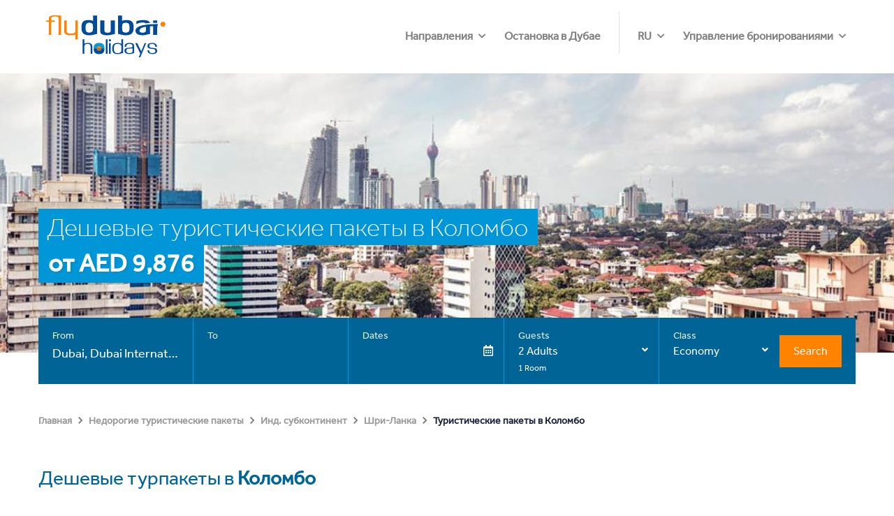

--- FILE ---
content_type: text/html; charset=utf-8
request_url: https://holidays.flydubai.com/ru-ae/cheap-holiday-packages/holiday-packages-to-colombo/
body_size: 38528
content:
<!DOCTYPE html><html lang="ru" dir="ltr"><head><meta charSet="utf-8"/><meta name="server" content="Prod-41"/><script>
          (function(w,d,s,l,i){w[l]=w[l]||[];w[l].push({'gtm.start':
new Date().getTime(),event:'gtm.js'});var f=d.getElementsByTagName(s)[0],
j=d.createElement(s),dl=l!='dataLayer'?'&l='+l:'';j.async=true;j.src=
'https://www.googletagmanager.com/gtm.js?id='+i+dl;f.parentNode.insertBefore(j,f);
})(window,document,'script','dataLayer','GTM-T5V5X56');          
        </script><link rel="apple-touch-icon" sizes="120x120" href="/static/images/apple-touch-icon.png"/><link rel="icon" type="image/png" sizes="32x32" href="/static/images/favicon-32x32.png"/><link rel="icon" type="image/png" sizes="16x16" href="/static/images/favicon-16x16.png"/><link rel="manifest" href="/static/site.webmanifest"/><link rel="mask-icon" href="/static/safari-pinned-tab.svg" color="#5bbad5"/><meta name="msapplication-TileColor" content="#da532c"/><meta name="theme-color" content="#ffffff"/><meta name="viewport" content="width=device-width, initial-scale=1.0, viewport-fit=cover"/><link href="/static/styles/custom-font.css" rel="stylesheet"/><link href="/static/styles/global.css" rel="stylesheet"/><link href="https://cdnjs.cloudflare.com/ajax/libs/font-awesome/5.15.1/css/all.min.css" rel="stylesheet"/><link href="https://bookholidays.flydubai.com/widgets/fz-styles.css?v=1.0.0.61" rel="stylesheet"/><meta name="robots" content="index, follow"/><title>Недорогие туристические пакеты в Коломбо от AED 9,876 | flydubai Holidays</title><link rel="canonical" href="https://holidays.flydubai.com/ru-ae/cheap-holiday-packages/holiday-packages-to-colombo/"/><meta name="description" content="Найдите и забронируйте дешевые туристические пакеты в Коломбо с flydubai Holidays. Забронируйте билеты + отель в Коломбо и наслаждайтесь удивительным и доступным отдыхом." property="og:description"/><meta name="keywords" content="Недорогие туристические пакеты, Туристические пакеты, Недорогие авиабилеты + отель, Недорогие авиабилеты, Недорогие отель"/><meta property="og:title" content="Недорогие туристические пакеты в Коломбо от AED 9,876 | flydubai Holidays"/><meta property="og:type" content="website"/><meta property="og:url" content="https://holidays.flydubai.com/ru-ae/cheap-holiday-packages/holiday-packages-to-colombo/"/><meta property="og:image" content="https://holidays.flydubai.com/system/img/logo-en.png"/><meta name="twitter:card" content="summary"/><meta property="twitter:title" content="Недорогие туристические пакеты в Коломбо от AED 9,876 | flydubai Holidays"/><meta name="twitter:image" content="https://holidays.flydubai.com/system/img/logo-en.png"/><link rel="alternate" hrefLang="en-sa" href="https://holidays.flydubai.com/en-sa/cheap-holiday-packages/holiday-packages-to-colombo/"/><link rel="alternate" hrefLang="ar-sa" href="https://holidays.flydubai.com/ar-sa/cheap-holiday-packages/holiday-packages-to-colombo/"/><link rel="alternate" hrefLang="ru-sa" href="https://holidays.flydubai.com/ru-sa/cheap-holiday-packages/holiday-packages-to-colombo/"/><link rel="alternate" hrefLang="en-eg" href="https://holidays.flydubai.com/en-eg/cheap-holiday-packages/holiday-packages-to-colombo/"/><link rel="alternate" hrefLang="ar-eg" href="https://holidays.flydubai.com/ar-eg/cheap-holiday-packages/holiday-packages-to-colombo/"/><link rel="alternate" hrefLang="ru-eg" href="https://holidays.flydubai.com/ru-eg/cheap-holiday-packages/holiday-packages-to-colombo/"/><link rel="alternate" hrefLang="en-jo" href="https://holidays.flydubai.com/en-jo/cheap-holiday-packages/holiday-packages-to-colombo/"/><link rel="alternate" hrefLang="ar-jo" href="https://holidays.flydubai.com/ar-jo/cheap-holiday-packages/holiday-packages-to-colombo/"/><link rel="alternate" hrefLang="ru-jo" href="https://holidays.flydubai.com/ru-jo/cheap-holiday-packages/holiday-packages-to-colombo/"/><link rel="alternate" hrefLang="en-tr" href="https://holidays.flydubai.com/en-tr/cheap-holiday-packages/holiday-packages-to-colombo/"/><link rel="alternate" hrefLang="ar-tr" href="https://holidays.flydubai.com/ar-tr/cheap-holiday-packages/holiday-packages-to-colombo/"/><link rel="alternate" hrefLang="ru-tr" href="https://holidays.flydubai.com/ru-tr/cheap-holiday-packages/holiday-packages-to-colombo/"/><link rel="alternate" hrefLang="en-tm" href="https://holidays.flydubai.com/en-tm/cheap-holiday-packages/holiday-packages-to-colombo/"/><link rel="alternate" hrefLang="ar-tm" href="https://holidays.flydubai.com/ar-tm/cheap-holiday-packages/holiday-packages-to-colombo/"/><link rel="alternate" hrefLang="ru-tm" href="https://holidays.flydubai.com/ru-tm/cheap-holiday-packages/holiday-packages-to-colombo/"/><link rel="alternate" hrefLang="en-er" href="https://holidays.flydubai.com/en-er/cheap-holiday-packages/holiday-packages-to-colombo/"/><link rel="alternate" hrefLang="ar-er" href="https://holidays.flydubai.com/ar-er/cheap-holiday-packages/holiday-packages-to-colombo/"/><link rel="alternate" hrefLang="ru-er" href="https://holidays.flydubai.com/ru-er/cheap-holiday-packages/holiday-packages-to-colombo/"/><link rel="alternate" hrefLang="en-iq" href="https://holidays.flydubai.com/en-iq/cheap-holiday-packages/holiday-packages-to-colombo/"/><link rel="alternate" hrefLang="ar-iq" href="https://holidays.flydubai.com/ar-iq/cheap-holiday-packages/holiday-packages-to-colombo/"/><link rel="alternate" hrefLang="ru-iq" href="https://holidays.flydubai.com/ru-iq/cheap-holiday-packages/holiday-packages-to-colombo/"/><link rel="alternate" hrefLang="en-bh" href="https://holidays.flydubai.com/en-bh/cheap-holiday-packages/holiday-packages-to-colombo/"/><link rel="alternate" hrefLang="ar-bh" href="https://holidays.flydubai.com/ar-bh/cheap-holiday-packages/holiday-packages-to-colombo/"/><link rel="alternate" hrefLang="ru-bh" href="https://holidays.flydubai.com/ru-bh/cheap-holiday-packages/holiday-packages-to-colombo/"/><link rel="alternate" hrefLang="en-az" href="https://holidays.flydubai.com/en-az/cheap-holiday-packages/holiday-packages-to-colombo/"/><link rel="alternate" hrefLang="ar-az" href="https://holidays.flydubai.com/ar-az/cheap-holiday-packages/holiday-packages-to-colombo/"/><link rel="alternate" hrefLang="ru-az" href="https://holidays.flydubai.com/ru-az/cheap-holiday-packages/holiday-packages-to-colombo/"/><link rel="alternate" hrefLang="en-ge" href="https://holidays.flydubai.com/en-ge/cheap-holiday-packages/holiday-packages-to-colombo/"/><link rel="alternate" hrefLang="ar-ge" href="https://holidays.flydubai.com/ar-ge/cheap-holiday-packages/holiday-packages-to-colombo/"/><link rel="alternate" hrefLang="ru-ge" href="https://holidays.flydubai.com/ru-ge/cheap-holiday-packages/holiday-packages-to-colombo/"/><link rel="alternate" hrefLang="en-lb" href="https://holidays.flydubai.com/en-lb/cheap-holiday-packages/holiday-packages-to-colombo/"/><link rel="alternate" hrefLang="ar-lb" href="https://holidays.flydubai.com/ar-lb/cheap-holiday-packages/holiday-packages-to-colombo/"/><link rel="alternate" hrefLang="ru-lb" href="https://holidays.flydubai.com/ru-lb/cheap-holiday-packages/holiday-packages-to-colombo/"/><link rel="alternate" hrefLang="en-rs" href="https://holidays.flydubai.com/en-rs/cheap-holiday-packages/holiday-packages-to-colombo/"/><link rel="alternate" hrefLang="ar-rs" href="https://holidays.flydubai.com/ar-rs/cheap-holiday-packages/holiday-packages-to-colombo/"/><link rel="alternate" hrefLang="ru-rs" href="https://holidays.flydubai.com/ru-rs/cheap-holiday-packages/holiday-packages-to-colombo/"/><link rel="alternate" hrefLang="en-il" href="https://holidays.flydubai.com/en-il/cheap-holiday-packages/holiday-packages-to-colombo/"/><link rel="alternate" hrefLang="ar-il" href="https://holidays.flydubai.com/ar-il/cheap-holiday-packages/holiday-packages-to-colombo/"/><link rel="alternate" hrefLang="ru-il" href="https://holidays.flydubai.com/ru-il/cheap-holiday-packages/holiday-packages-to-colombo/"/><link rel="alternate" hrefLang="en-kg" href="https://holidays.flydubai.com/en-kg/cheap-holiday-packages/holiday-packages-to-colombo/"/><link rel="alternate" hrefLang="ar-kg" href="https://holidays.flydubai.com/ar-kg/cheap-holiday-packages/holiday-packages-to-colombo/"/><link rel="alternate" hrefLang="ru-kg" href="https://holidays.flydubai.com/ru-kg/cheap-holiday-packages/holiday-packages-to-colombo/"/><link rel="alternate" hrefLang="en-ua" href="https://holidays.flydubai.com/en-ua/cheap-holiday-packages/holiday-packages-to-colombo/"/><link rel="alternate" hrefLang="ar-ua" href="https://holidays.flydubai.com/ar-ua/cheap-holiday-packages/holiday-packages-to-colombo/"/><link rel="alternate" hrefLang="ru-ua" href="https://holidays.flydubai.com/ru-ua/cheap-holiday-packages/holiday-packages-to-colombo/"/><link rel="alternate" hrefLang="en-sk" href="https://holidays.flydubai.com/en-sk/cheap-holiday-packages/holiday-packages-to-colombo/"/><link rel="alternate" hrefLang="ar-sk" href="https://holidays.flydubai.com/ar-sk/cheap-holiday-packages/holiday-packages-to-colombo/"/><link rel="alternate" hrefLang="ru-sk" href="https://holidays.flydubai.com/ru-sk/cheap-holiday-packages/holiday-packages-to-colombo/"/><link rel="alternate" hrefLang="en-bd" href="https://holidays.flydubai.com/en-bd/cheap-holiday-packages/holiday-packages-to-colombo/"/><link rel="alternate" hrefLang="ar-bd" href="https://holidays.flydubai.com/ar-bd/cheap-holiday-packages/holiday-packages-to-colombo/"/><link rel="alternate" hrefLang="ru-bd" href="https://holidays.flydubai.com/ru-bd/cheap-holiday-packages/holiday-packages-to-colombo/"/><link rel="alternate" hrefLang="en-lk" href="https://holidays.flydubai.com/en-lk/cheap-holiday-packages/holiday-packages-to-colombo/"/><link rel="alternate" hrefLang="ar-lk" href="https://holidays.flydubai.com/ar-lk/cheap-holiday-packages/holiday-packages-to-colombo/"/><link rel="alternate" hrefLang="ru-lk" href="https://holidays.flydubai.com/ru-lk/cheap-holiday-packages/holiday-packages-to-colombo/"/><link rel="alternate" hrefLang="en-sy" href="https://holidays.flydubai.com/en-sy/cheap-holiday-packages/holiday-packages-to-colombo/"/><link rel="alternate" hrefLang="ar-sy" href="https://holidays.flydubai.com/ar-sy/cheap-holiday-packages/holiday-packages-to-colombo/"/><link rel="alternate" hrefLang="ru-sy" href="https://holidays.flydubai.com/ru-sy/cheap-holiday-packages/holiday-packages-to-colombo/"/><link rel="alternate" hrefLang="en-tz" href="https://holidays.flydubai.com/en-tz/cheap-holiday-packages/holiday-packages-to-colombo/"/><link rel="alternate" hrefLang="ar-tz" href="https://holidays.flydubai.com/ar-tz/cheap-holiday-packages/holiday-packages-to-colombo/"/><link rel="alternate" hrefLang="ru-tz" href="https://holidays.flydubai.com/ru-tz/cheap-holiday-packages/holiday-packages-to-colombo/"/><link rel="alternate" hrefLang="en-dj" href="https://holidays.flydubai.com/en-dj/cheap-holiday-packages/holiday-packages-to-colombo/"/><link rel="alternate" hrefLang="ar-dj" href="https://holidays.flydubai.com/ar-dj/cheap-holiday-packages/holiday-packages-to-colombo/"/><link rel="alternate" hrefLang="ru-dj" href="https://holidays.flydubai.com/ru-dj/cheap-holiday-packages/holiday-packages-to-colombo/"/><link rel="alternate" hrefLang="en-qa" href="https://holidays.flydubai.com/en-qa/cheap-holiday-packages/holiday-packages-to-colombo/"/><link rel="alternate" hrefLang="ar-qa" href="https://holidays.flydubai.com/ar-qa/cheap-holiday-packages/holiday-packages-to-colombo/"/><link rel="alternate" hrefLang="ru-qa" href="https://holidays.flydubai.com/ru-qa/cheap-holiday-packages/holiday-packages-to-colombo/"/><link rel="alternate" hrefLang="en-ae" href="https://holidays.flydubai.com/en-ae/cheap-holiday-packages/holiday-packages-to-colombo/"/><link rel="alternate" hrefLang="ar-ae" href="https://holidays.flydubai.com/ar-ae/cheap-holiday-packages/holiday-packages-to-colombo/"/><link rel="alternate" hrefLang="ru-ae" href="https://holidays.flydubai.com/ru-ae/cheap-holiday-packages/holiday-packages-to-colombo/"/><link rel="alternate" hrefLang="en-tj" href="https://holidays.flydubai.com/en-tj/cheap-holiday-packages/holiday-packages-to-colombo/"/><link rel="alternate" hrefLang="ar-tj" href="https://holidays.flydubai.com/ar-tj/cheap-holiday-packages/holiday-packages-to-colombo/"/><link rel="alternate" hrefLang="ru-tj" href="https://holidays.flydubai.com/ru-tj/cheap-holiday-packages/holiday-packages-to-colombo/"/><link rel="alternate" hrefLang="en-ug" href="https://holidays.flydubai.com/en-ug/cheap-holiday-packages/holiday-packages-to-colombo/"/><link rel="alternate" hrefLang="ar-ug" href="https://holidays.flydubai.com/ar-ug/cheap-holiday-packages/holiday-packages-to-colombo/"/><link rel="alternate" hrefLang="ru-ug" href="https://holidays.flydubai.com/ru-ug/cheap-holiday-packages/holiday-packages-to-colombo/"/><link rel="alternate" hrefLang="en-ch" href="https://holidays.flydubai.com/en-ch/cheap-holiday-packages/holiday-packages-to-colombo/"/><link rel="alternate" hrefLang="ar-ch" href="https://holidays.flydubai.com/ar-ch/cheap-holiday-packages/holiday-packages-to-colombo/"/><link rel="alternate" hrefLang="ru-ch" href="https://holidays.flydubai.com/ru-ch/cheap-holiday-packages/holiday-packages-to-colombo/"/><link rel="alternate" hrefLang="en-mv" href="https://holidays.flydubai.com/en-mv/cheap-holiday-packages/holiday-packages-to-colombo/"/><link rel="alternate" hrefLang="ar-mv" href="https://holidays.flydubai.com/ar-mv/cheap-holiday-packages/holiday-packages-to-colombo/"/><link rel="alternate" hrefLang="ru-mv" href="https://holidays.flydubai.com/ru-mv/cheap-holiday-packages/holiday-packages-to-colombo/"/><link rel="alternate" hrefLang="en-so" href="https://holidays.flydubai.com/en-so/cheap-holiday-packages/holiday-packages-to-colombo/"/><link rel="alternate" hrefLang="ar-so" href="https://holidays.flydubai.com/ar-so/cheap-holiday-packages/holiday-packages-to-colombo/"/><link rel="alternate" hrefLang="ru-so" href="https://holidays.flydubai.com/ru-so/cheap-holiday-packages/holiday-packages-to-colombo/"/><link rel="alternate" hrefLang="en-ke" href="https://holidays.flydubai.com/en-ke/cheap-holiday-packages/holiday-packages-to-colombo/"/><link rel="alternate" hrefLang="ar-ke" href="https://holidays.flydubai.com/ar-ke/cheap-holiday-packages/holiday-packages-to-colombo/"/><link rel="alternate" hrefLang="ru-ke" href="https://holidays.flydubai.com/ru-ke/cheap-holiday-packages/holiday-packages-to-colombo/"/><link rel="alternate" hrefLang="en-ss" href="https://holidays.flydubai.com/en-ss/cheap-holiday-packages/holiday-packages-to-colombo/"/><link rel="alternate" hrefLang="ar-ss" href="https://holidays.flydubai.com/ar-ss/cheap-holiday-packages/holiday-packages-to-colombo/"/><link rel="alternate" hrefLang="ru-ss" href="https://holidays.flydubai.com/ru-ss/cheap-holiday-packages/holiday-packages-to-colombo/"/><link rel="alternate" hrefLang="en-af" href="https://holidays.flydubai.com/en-af/cheap-holiday-packages/holiday-packages-to-colombo/"/><link rel="alternate" hrefLang="ar-af" href="https://holidays.flydubai.com/ar-af/cheap-holiday-packages/holiday-packages-to-colombo/"/><link rel="alternate" hrefLang="ru-af" href="https://holidays.flydubai.com/ru-af/cheap-holiday-packages/holiday-packages-to-colombo/"/><link rel="alternate" hrefLang="en-np" href="https://holidays.flydubai.com/en-np/cheap-holiday-packages/holiday-packages-to-colombo/"/><link rel="alternate" hrefLang="ar-np" href="https://holidays.flydubai.com/ar-np/cheap-holiday-packages/holiday-packages-to-colombo/"/><link rel="alternate" hrefLang="ru-np" href="https://holidays.flydubai.com/ru-np/cheap-holiday-packages/holiday-packages-to-colombo/"/><link rel="alternate" hrefLang="en-sd" href="https://holidays.flydubai.com/en-sd/cheap-holiday-packages/holiday-packages-to-colombo/"/><link rel="alternate" hrefLang="ar-sd" href="https://holidays.flydubai.com/ar-sd/cheap-holiday-packages/holiday-packages-to-colombo/"/><link rel="alternate" hrefLang="ru-sd" href="https://holidays.flydubai.com/ru-sd/cheap-holiday-packages/holiday-packages-to-colombo/"/><link rel="alternate" hrefLang="en-cd" href="https://holidays.flydubai.com/en-cd/cheap-holiday-packages/holiday-packages-to-colombo/"/><link rel="alternate" hrefLang="ar-cd" href="https://holidays.flydubai.com/ar-cd/cheap-holiday-packages/holiday-packages-to-colombo/"/><link rel="alternate" hrefLang="ru-cd" href="https://holidays.flydubai.com/ru-cd/cheap-holiday-packages/holiday-packages-to-colombo/"/><link rel="alternate" hrefLang="en-pl" href="https://holidays.flydubai.com/en-pl/cheap-holiday-packages/holiday-packages-to-colombo/"/><link rel="alternate" hrefLang="ar-pl" href="https://holidays.flydubai.com/ar-pl/cheap-holiday-packages/holiday-packages-to-colombo/"/><link rel="alternate" hrefLang="ru-pl" href="https://holidays.flydubai.com/ru-pl/cheap-holiday-packages/holiday-packages-to-colombo/"/><link rel="alternate" hrefLang="en-kw" href="https://holidays.flydubai.com/en-kw/cheap-holiday-packages/holiday-packages-to-colombo/"/><link rel="alternate" hrefLang="ar-kw" href="https://holidays.flydubai.com/ar-kw/cheap-holiday-packages/holiday-packages-to-colombo/"/><link rel="alternate" hrefLang="ru-kw" href="https://holidays.flydubai.com/ru-kw/cheap-holiday-packages/holiday-packages-to-colombo/"/><link rel="alternate" hrefLang="en-my" href="https://holidays.flydubai.com/en-my/cheap-holiday-packages/holiday-packages-to-colombo/"/><link rel="alternate" hrefLang="ar-my" href="https://holidays.flydubai.com/ar-my/cheap-holiday-packages/holiday-packages-to-colombo/"/><link rel="alternate" hrefLang="ru-my" href="https://holidays.flydubai.com/ru-my/cheap-holiday-packages/holiday-packages-to-colombo/"/><link rel="alternate" hrefLang="en-ee" href="https://holidays.flydubai.com/en-ee/cheap-holiday-packages/holiday-packages-to-colombo/"/><link rel="alternate" hrefLang="ar-ee" href="https://holidays.flydubai.com/ar-ee/cheap-holiday-packages/holiday-packages-to-colombo/"/><link rel="alternate" hrefLang="ru-ee" href="https://holidays.flydubai.com/ru-ee/cheap-holiday-packages/holiday-packages-to-colombo/"/><link rel="alternate" hrefLang="en-mt" href="https://holidays.flydubai.com/en-mt/cheap-holiday-packages/holiday-packages-to-colombo/"/><link rel="alternate" hrefLang="ar-mt" href="https://holidays.flydubai.com/ar-mt/cheap-holiday-packages/holiday-packages-to-colombo/"/><link rel="alternate" hrefLang="ru-mt" href="https://holidays.flydubai.com/ru-mt/cheap-holiday-packages/holiday-packages-to-colombo/"/><link rel="alternate" hrefLang="en-by" href="https://holidays.flydubai.com/en-by/cheap-holiday-packages/holiday-packages-to-colombo/"/><link rel="alternate" hrefLang="ar-by" href="https://holidays.flydubai.com/ar-by/cheap-holiday-packages/holiday-packages-to-colombo/"/><link rel="alternate" hrefLang="ru-by" href="https://holidays.flydubai.com/ru-by/cheap-holiday-packages/holiday-packages-to-colombo/"/><link rel="alternate" hrefLang="en-om" href="https://holidays.flydubai.com/en-om/cheap-holiday-packages/holiday-packages-to-colombo/"/><link rel="alternate" hrefLang="ar-om" href="https://holidays.flydubai.com/ar-om/cheap-holiday-packages/holiday-packages-to-colombo/"/><link rel="alternate" hrefLang="ru-om" href="https://holidays.flydubai.com/ru-om/cheap-holiday-packages/holiday-packages-to-colombo/"/><link rel="alternate" hrefLang="en-gr" href="https://holidays.flydubai.com/en-gr/cheap-holiday-packages/holiday-packages-to-colombo/"/><link rel="alternate" hrefLang="ar-gr" href="https://holidays.flydubai.com/ar-gr/cheap-holiday-packages/holiday-packages-to-colombo/"/><link rel="alternate" hrefLang="ru-gr" href="https://holidays.flydubai.com/ru-gr/cheap-holiday-packages/holiday-packages-to-colombo/"/><link rel="alternate" hrefLang="en-uz" href="https://holidays.flydubai.com/en-uz/cheap-holiday-packages/holiday-packages-to-colombo/"/><link rel="alternate" hrefLang="ar-uz" href="https://holidays.flydubai.com/ar-uz/cheap-holiday-packages/holiday-packages-to-colombo/"/><link rel="alternate" hrefLang="ru-uz" href="https://holidays.flydubai.com/ru-uz/cheap-holiday-packages/holiday-packages-to-colombo/"/><link rel="alternate" hrefLang="en-cz" href="https://holidays.flydubai.com/en-cz/cheap-holiday-packages/holiday-packages-to-colombo/"/><link rel="alternate" hrefLang="ar-cz" href="https://holidays.flydubai.com/ar-cz/cheap-holiday-packages/holiday-packages-to-colombo/"/><link rel="alternate" hrefLang="ru-cz" href="https://holidays.flydubai.com/ru-cz/cheap-holiday-packages/holiday-packages-to-colombo/"/><link rel="alternate" hrefLang="en-lv" href="https://holidays.flydubai.com/en-lv/cheap-holiday-packages/holiday-packages-to-colombo/"/><link rel="alternate" hrefLang="ar-lv" href="https://holidays.flydubai.com/ar-lv/cheap-holiday-packages/holiday-packages-to-colombo/"/><link rel="alternate" hrefLang="ru-lv" href="https://holidays.flydubai.com/ru-lv/cheap-holiday-packages/holiday-packages-to-colombo/"/><link rel="alternate" hrefLang="en-ba" href="https://holidays.flydubai.com/en-ba/cheap-holiday-packages/holiday-packages-to-colombo/"/><link rel="alternate" hrefLang="ar-ba" href="https://holidays.flydubai.com/ar-ba/cheap-holiday-packages/holiday-packages-to-colombo/"/><link rel="alternate" hrefLang="ru-ba" href="https://holidays.flydubai.com/ru-ba/cheap-holiday-packages/holiday-packages-to-colombo/"/><link rel="alternate" hrefLang="en-mk" href="https://holidays.flydubai.com/en-mk/cheap-holiday-packages/holiday-packages-to-colombo/"/><link rel="alternate" hrefLang="ar-mk" href="https://holidays.flydubai.com/ar-mk/cheap-holiday-packages/holiday-packages-to-colombo/"/><link rel="alternate" hrefLang="ru-mk" href="https://holidays.flydubai.com/ru-mk/cheap-holiday-packages/holiday-packages-to-colombo/"/><link rel="alternate" hrefLang="en-al" href="https://holidays.flydubai.com/en-al/cheap-holiday-packages/holiday-packages-to-colombo/"/><link rel="alternate" hrefLang="ar-al" href="https://holidays.flydubai.com/ar-al/cheap-holiday-packages/holiday-packages-to-colombo/"/><link rel="alternate" hrefLang="ru-al" href="https://holidays.flydubai.com/ru-al/cheap-holiday-packages/holiday-packages-to-colombo/"/><link rel="alternate" hrefLang="en-me" href="https://holidays.flydubai.com/en-me/cheap-holiday-packages/holiday-packages-to-colombo/"/><link rel="alternate" hrefLang="ar-me" href="https://holidays.flydubai.com/ar-me/cheap-holiday-packages/holiday-packages-to-colombo/"/><link rel="alternate" hrefLang="ru-me" href="https://holidays.flydubai.com/ru-me/cheap-holiday-packages/holiday-packages-to-colombo/"/><link rel="alternate" hrefLang="en-lt" href="https://holidays.flydubai.com/en-lt/cheap-holiday-packages/holiday-packages-to-colombo/"/><link rel="alternate" hrefLang="ar-lt" href="https://holidays.flydubai.com/ar-lt/cheap-holiday-packages/holiday-packages-to-colombo/"/><link rel="alternate" hrefLang="ru-lt" href="https://holidays.flydubai.com/ru-lt/cheap-holiday-packages/holiday-packages-to-colombo/"/><link rel="alternate" hrefLang="en-am" href="https://holidays.flydubai.com/en-am/cheap-holiday-packages/holiday-packages-to-colombo/"/><link rel="alternate" hrefLang="ar-am" href="https://holidays.flydubai.com/ar-am/cheap-holiday-packages/holiday-packages-to-colombo/"/><link rel="alternate" hrefLang="ru-am" href="https://holidays.flydubai.com/ru-am/cheap-holiday-packages/holiday-packages-to-colombo/"/><link rel="alternate" href="https://holidays.flydubai.com/" hrefLang="x-default"/><meta name="next-head-count" content="181"/><link rel="preload" href="/_next/static/css/698940bfc270c2cd46c9.css" as="style"/><link rel="stylesheet" href="/_next/static/css/698940bfc270c2cd46c9.css" data-n-p=""/><noscript data-n-css=""></noscript><script defer="" nomodule="" src="/_next/static/chunks/polyfills-a54b4f32bdc1ef890ddd.js"></script><script src="/_next/static/chunks/webpack-9fc9ab40a062a7008df3.js" defer=""></script><script src="/_next/static/chunks/framework-2191d16384373197bc0a.js" defer=""></script><script src="/_next/static/chunks/main-72b4e437fac62982e1e1.js" defer=""></script><script src="/_next/static/chunks/pages/_app-cdc4828ff8eff3992bf8.js" defer=""></script><script src="/_next/static/chunks/75fc9c18-5c1929f66343f0a636cd.js" defer=""></script><script src="/_next/static/chunks/29107295-2648cb5e919f7c78c7cc.js" defer=""></script><script src="/_next/static/chunks/54-8c47a059eb0b7d074fa7.js" defer=""></script><script src="/_next/static/chunks/pages/%5Bsiteedition%5D/%5B...query%5D-22bfaa2d397fcae4f349.js" defer=""></script><script src="/_next/static/hldy-seo-20221108/_buildManifest.js" defer=""></script><script src="/_next/static/hldy-seo-20221108/_ssgManifest.js" defer=""></script><style id="__jsx-3784287277">body{font-family:'Effra_W01_Regular',Open Sans;margin:0 !important;-webkit-text-size-adjust:100%;}body:lang(ar){font-family:Frutiger;text-align:right;}</style><style data-styled="" data-styled-version="5.3.0">.gmMSpj{-webkit-text-decoration:none;text-decoration:none;color:#828282;}/*!sc*/
data-styled.g1[id="link__LinkWrap-sc-12y2unl-0"]{content:"gmMSpj,"}/*!sc*/
.gQRldM .imageStyle{width:100%;height:400px;object-fit:cover;}/*!sc*/
@media screen and (max-width:767px){.gQRldM .imageStyle{height:140px;}}/*!sc*/
@media screen and (min-width:768px){.gQRldM .searchwidgetContainer{position:absolute;bottom:48px;left:0;right:0;}.gQRldM .searchwidgetContainer:lang(ar){bottom:27px;}.gQRldM .home-page{height:152px;}.gQRldM .home-page:lang(ar){height:183px;}}/*!sc*/
data-styled.g30[id="heroBanner__HeroBannerDiv-sc-1rpkmw5-0"]{content:"gQRldM,"}/*!sc*/
@media all and (-ms-high-contrast:none){.kZzHBT .Mui-expanded .MuiAccordionSummary-root{padding-right:6px;}.kZzHBT .Mui-expanded .MuiAccordionSummary-root:lang(ar){padding-right:36px;padding-left:6px;}}/*!sc*/
data-styled.g31[id="allDestinations__AllDestinationsWrap-sc-d5xeg8-0"]{content:"kZzHBT,"}/*!sc*/
.jfypoq .MuiAccordionSummary-content{margin:16px 0;}/*!sc*/
.jfypoq .MuiAccordionSummary-content p:lang(ar){padding-right:0;font-family:Frutiger;}/*!sc*/
@media all and (-ms-high-contrast:none){.jfypoq .Mui-expanded .MuiAccordionSummary-root{padding-right:6px;}.jfypoq .Mui-expanded .MuiAccordionSummary-root:lang(ar){padding-right:30px;padding-left:6px;}}/*!sc*/
data-styled.g32[id="faq__FaqWrap-sc-15vlcan-0"]{content:"jfypoq,"}/*!sc*/
@media (max-width:767px){.bVHBaM{margin-top:-20px;}}/*!sc*/
@media (min-width:768px){.bVHBaM{margin-top:-50px;}}/*!sc*/
data-styled.g73[id="searchWidget__SearchWidgetWrapper-sc-1wm7job-0"]{content:"bVHBaM,"}/*!sc*/
</style><style id="jss-server-side">.MuiGrid-container {
  width: 100%;
  display: flex;
  flex-wrap: wrap;
  box-sizing: border-box;
}
.MuiGrid-item {
  margin: 0;
  box-sizing: border-box;
}
.MuiGrid-zeroMinWidth {
  min-width: 0;
}
.MuiGrid-direction-xs-column {
  flex-direction: column;
}
.MuiGrid-direction-xs-column-reverse {
  flex-direction: column-reverse;
}
.MuiGrid-direction-xs-row-reverse {
  flex-direction: row-reverse;
}
.MuiGrid-wrap-xs-nowrap {
  flex-wrap: nowrap;
}
.MuiGrid-wrap-xs-wrap-reverse {
  flex-wrap: wrap-reverse;
}
.MuiGrid-align-items-xs-center {
  align-items: center;
}
.MuiGrid-align-items-xs-flex-start {
  align-items: flex-start;
}
.MuiGrid-align-items-xs-flex-end {
  align-items: flex-end;
}
.MuiGrid-align-items-xs-baseline {
  align-items: baseline;
}
.MuiGrid-align-content-xs-center {
  align-content: center;
}
.MuiGrid-align-content-xs-flex-start {
  align-content: flex-start;
}
.MuiGrid-align-content-xs-flex-end {
  align-content: flex-end;
}
.MuiGrid-align-content-xs-space-between {
  align-content: space-between;
}
.MuiGrid-align-content-xs-space-around {
  align-content: space-around;
}
.MuiGrid-justify-content-xs-center {
  justify-content: center;
}
.MuiGrid-justify-content-xs-flex-end {
  justify-content: flex-end;
}
.MuiGrid-justify-content-xs-space-between {
  justify-content: space-between;
}
.MuiGrid-justify-content-xs-space-around {
  justify-content: space-around;
}
.MuiGrid-justify-content-xs-space-evenly {
  justify-content: space-evenly;
}
.MuiGrid-spacing-xs-1 {
  width: calc(100% + 8px);
  margin: -4px;
}
.MuiGrid-spacing-xs-1 > .MuiGrid-item {
  padding: 4px;
}
.MuiGrid-spacing-xs-2 {
  width: calc(100% + 16px);
  margin: -8px;
}
.MuiGrid-spacing-xs-2 > .MuiGrid-item {
  padding: 8px;
}
.MuiGrid-spacing-xs-3 {
  width: calc(100% + 24px);
  margin: -12px;
}
.MuiGrid-spacing-xs-3 > .MuiGrid-item {
  padding: 12px;
}
.MuiGrid-spacing-xs-4 {
  width: calc(100% + 32px);
  margin: -16px;
}
.MuiGrid-spacing-xs-4 > .MuiGrid-item {
  padding: 16px;
}
.MuiGrid-spacing-xs-5 {
  width: calc(100% + 40px);
  margin: -20px;
}
.MuiGrid-spacing-xs-5 > .MuiGrid-item {
  padding: 20px;
}
.MuiGrid-spacing-xs-6 {
  width: calc(100% + 48px);
  margin: -24px;
}
.MuiGrid-spacing-xs-6 > .MuiGrid-item {
  padding: 24px;
}
.MuiGrid-spacing-xs-7 {
  width: calc(100% + 56px);
  margin: -28px;
}
.MuiGrid-spacing-xs-7 > .MuiGrid-item {
  padding: 28px;
}
.MuiGrid-spacing-xs-8 {
  width: calc(100% + 64px);
  margin: -32px;
}
.MuiGrid-spacing-xs-8 > .MuiGrid-item {
  padding: 32px;
}
.MuiGrid-spacing-xs-9 {
  width: calc(100% + 72px);
  margin: -36px;
}
.MuiGrid-spacing-xs-9 > .MuiGrid-item {
  padding: 36px;
}
.MuiGrid-spacing-xs-10 {
  width: calc(100% + 80px);
  margin: -40px;
}
.MuiGrid-spacing-xs-10 > .MuiGrid-item {
  padding: 40px;
}
.MuiGrid-grid-xs-auto {
  flex-grow: 0;
  max-width: none;
  flex-basis: auto;
}
.MuiGrid-grid-xs-true {
  flex-grow: 1;
  max-width: 100%;
  flex-basis: 0;
}
.MuiGrid-grid-xs-1 {
  flex-grow: 0;
  max-width: 8.333333%;
  flex-basis: 8.333333%;
}
.MuiGrid-grid-xs-2 {
  flex-grow: 0;
  max-width: 16.666667%;
  flex-basis: 16.666667%;
}
.MuiGrid-grid-xs-3 {
  flex-grow: 0;
  max-width: 25%;
  flex-basis: 25%;
}
.MuiGrid-grid-xs-4 {
  flex-grow: 0;
  max-width: 33.333333%;
  flex-basis: 33.333333%;
}
.MuiGrid-grid-xs-5 {
  flex-grow: 0;
  max-width: 41.666667%;
  flex-basis: 41.666667%;
}
.MuiGrid-grid-xs-6 {
  flex-grow: 0;
  max-width: 50%;
  flex-basis: 50%;
}
.MuiGrid-grid-xs-7 {
  flex-grow: 0;
  max-width: 58.333333%;
  flex-basis: 58.333333%;
}
.MuiGrid-grid-xs-8 {
  flex-grow: 0;
  max-width: 66.666667%;
  flex-basis: 66.666667%;
}
.MuiGrid-grid-xs-9 {
  flex-grow: 0;
  max-width: 75%;
  flex-basis: 75%;
}
.MuiGrid-grid-xs-10 {
  flex-grow: 0;
  max-width: 83.333333%;
  flex-basis: 83.333333%;
}
.MuiGrid-grid-xs-11 {
  flex-grow: 0;
  max-width: 91.666667%;
  flex-basis: 91.666667%;
}
.MuiGrid-grid-xs-12 {
  flex-grow: 0;
  max-width: 100%;
  flex-basis: 100%;
}
@media (min-width:600px) {
  .MuiGrid-grid-sm-auto {
    flex-grow: 0;
    max-width: none;
    flex-basis: auto;
  }
  .MuiGrid-grid-sm-true {
    flex-grow: 1;
    max-width: 100%;
    flex-basis: 0;
  }
  .MuiGrid-grid-sm-1 {
    flex-grow: 0;
    max-width: 8.333333%;
    flex-basis: 8.333333%;
  }
  .MuiGrid-grid-sm-2 {
    flex-grow: 0;
    max-width: 16.666667%;
    flex-basis: 16.666667%;
  }
  .MuiGrid-grid-sm-3 {
    flex-grow: 0;
    max-width: 25%;
    flex-basis: 25%;
  }
  .MuiGrid-grid-sm-4 {
    flex-grow: 0;
    max-width: 33.333333%;
    flex-basis: 33.333333%;
  }
  .MuiGrid-grid-sm-5 {
    flex-grow: 0;
    max-width: 41.666667%;
    flex-basis: 41.666667%;
  }
  .MuiGrid-grid-sm-6 {
    flex-grow: 0;
    max-width: 50%;
    flex-basis: 50%;
  }
  .MuiGrid-grid-sm-7 {
    flex-grow: 0;
    max-width: 58.333333%;
    flex-basis: 58.333333%;
  }
  .MuiGrid-grid-sm-8 {
    flex-grow: 0;
    max-width: 66.666667%;
    flex-basis: 66.666667%;
  }
  .MuiGrid-grid-sm-9 {
    flex-grow: 0;
    max-width: 75%;
    flex-basis: 75%;
  }
  .MuiGrid-grid-sm-10 {
    flex-grow: 0;
    max-width: 83.333333%;
    flex-basis: 83.333333%;
  }
  .MuiGrid-grid-sm-11 {
    flex-grow: 0;
    max-width: 91.666667%;
    flex-basis: 91.666667%;
  }
  .MuiGrid-grid-sm-12 {
    flex-grow: 0;
    max-width: 100%;
    flex-basis: 100%;
  }
}
@media (min-width:960px) {
  .MuiGrid-grid-md-auto {
    flex-grow: 0;
    max-width: none;
    flex-basis: auto;
  }
  .MuiGrid-grid-md-true {
    flex-grow: 1;
    max-width: 100%;
    flex-basis: 0;
  }
  .MuiGrid-grid-md-1 {
    flex-grow: 0;
    max-width: 8.333333%;
    flex-basis: 8.333333%;
  }
  .MuiGrid-grid-md-2 {
    flex-grow: 0;
    max-width: 16.666667%;
    flex-basis: 16.666667%;
  }
  .MuiGrid-grid-md-3 {
    flex-grow: 0;
    max-width: 25%;
    flex-basis: 25%;
  }
  .MuiGrid-grid-md-4 {
    flex-grow: 0;
    max-width: 33.333333%;
    flex-basis: 33.333333%;
  }
  .MuiGrid-grid-md-5 {
    flex-grow: 0;
    max-width: 41.666667%;
    flex-basis: 41.666667%;
  }
  .MuiGrid-grid-md-6 {
    flex-grow: 0;
    max-width: 50%;
    flex-basis: 50%;
  }
  .MuiGrid-grid-md-7 {
    flex-grow: 0;
    max-width: 58.333333%;
    flex-basis: 58.333333%;
  }
  .MuiGrid-grid-md-8 {
    flex-grow: 0;
    max-width: 66.666667%;
    flex-basis: 66.666667%;
  }
  .MuiGrid-grid-md-9 {
    flex-grow: 0;
    max-width: 75%;
    flex-basis: 75%;
  }
  .MuiGrid-grid-md-10 {
    flex-grow: 0;
    max-width: 83.333333%;
    flex-basis: 83.333333%;
  }
  .MuiGrid-grid-md-11 {
    flex-grow: 0;
    max-width: 91.666667%;
    flex-basis: 91.666667%;
  }
  .MuiGrid-grid-md-12 {
    flex-grow: 0;
    max-width: 100%;
    flex-basis: 100%;
  }
}
@media (min-width:1280px) {
  .MuiGrid-grid-lg-auto {
    flex-grow: 0;
    max-width: none;
    flex-basis: auto;
  }
  .MuiGrid-grid-lg-true {
    flex-grow: 1;
    max-width: 100%;
    flex-basis: 0;
  }
  .MuiGrid-grid-lg-1 {
    flex-grow: 0;
    max-width: 8.333333%;
    flex-basis: 8.333333%;
  }
  .MuiGrid-grid-lg-2 {
    flex-grow: 0;
    max-width: 16.666667%;
    flex-basis: 16.666667%;
  }
  .MuiGrid-grid-lg-3 {
    flex-grow: 0;
    max-width: 25%;
    flex-basis: 25%;
  }
  .MuiGrid-grid-lg-4 {
    flex-grow: 0;
    max-width: 33.333333%;
    flex-basis: 33.333333%;
  }
  .MuiGrid-grid-lg-5 {
    flex-grow: 0;
    max-width: 41.666667%;
    flex-basis: 41.666667%;
  }
  .MuiGrid-grid-lg-6 {
    flex-grow: 0;
    max-width: 50%;
    flex-basis: 50%;
  }
  .MuiGrid-grid-lg-7 {
    flex-grow: 0;
    max-width: 58.333333%;
    flex-basis: 58.333333%;
  }
  .MuiGrid-grid-lg-8 {
    flex-grow: 0;
    max-width: 66.666667%;
    flex-basis: 66.666667%;
  }
  .MuiGrid-grid-lg-9 {
    flex-grow: 0;
    max-width: 75%;
    flex-basis: 75%;
  }
  .MuiGrid-grid-lg-10 {
    flex-grow: 0;
    max-width: 83.333333%;
    flex-basis: 83.333333%;
  }
  .MuiGrid-grid-lg-11 {
    flex-grow: 0;
    max-width: 91.666667%;
    flex-basis: 91.666667%;
  }
  .MuiGrid-grid-lg-12 {
    flex-grow: 0;
    max-width: 100%;
    flex-basis: 100%;
  }
}
@media (min-width:1920px) {
  .MuiGrid-grid-xl-auto {
    flex-grow: 0;
    max-width: none;
    flex-basis: auto;
  }
  .MuiGrid-grid-xl-true {
    flex-grow: 1;
    max-width: 100%;
    flex-basis: 0;
  }
  .MuiGrid-grid-xl-1 {
    flex-grow: 0;
    max-width: 8.333333%;
    flex-basis: 8.333333%;
  }
  .MuiGrid-grid-xl-2 {
    flex-grow: 0;
    max-width: 16.666667%;
    flex-basis: 16.666667%;
  }
  .MuiGrid-grid-xl-3 {
    flex-grow: 0;
    max-width: 25%;
    flex-basis: 25%;
  }
  .MuiGrid-grid-xl-4 {
    flex-grow: 0;
    max-width: 33.333333%;
    flex-basis: 33.333333%;
  }
  .MuiGrid-grid-xl-5 {
    flex-grow: 0;
    max-width: 41.666667%;
    flex-basis: 41.666667%;
  }
  .MuiGrid-grid-xl-6 {
    flex-grow: 0;
    max-width: 50%;
    flex-basis: 50%;
  }
  .MuiGrid-grid-xl-7 {
    flex-grow: 0;
    max-width: 58.333333%;
    flex-basis: 58.333333%;
  }
  .MuiGrid-grid-xl-8 {
    flex-grow: 0;
    max-width: 66.666667%;
    flex-basis: 66.666667%;
  }
  .MuiGrid-grid-xl-9 {
    flex-grow: 0;
    max-width: 75%;
    flex-basis: 75%;
  }
  .MuiGrid-grid-xl-10 {
    flex-grow: 0;
    max-width: 83.333333%;
    flex-basis: 83.333333%;
  }
  .MuiGrid-grid-xl-11 {
    flex-grow: 0;
    max-width: 91.666667%;
    flex-basis: 91.666667%;
  }
  .MuiGrid-grid-xl-12 {
    flex-grow: 0;
    max-width: 100%;
    flex-basis: 100%;
  }
}
  .MuiButtonBase-root {
    color: inherit;
    border: 0;
    cursor: pointer;
    margin: 0;
    display: inline-flex;
    outline: 0;
    padding: 0;
    position: relative;
    align-items: center;
    user-select: none;
    border-radius: 0;
    vertical-align: middle;
    -moz-appearance: none;
    justify-content: center;
    text-decoration: none;
    background-color: transparent;
    -webkit-appearance: none;
    -webkit-tap-highlight-color: transparent;
  }
  .MuiButtonBase-root::-moz-focus-inner {
    border-style: none;
  }
  .MuiButtonBase-root.Mui-disabled {
    cursor: default;
    pointer-events: none;
  }
@media print {
  .MuiButtonBase-root {
    color-adjust: exact;
  }
}
  .MuiPaper-root {
    color: rgba(0, 0, 0, 0.87);
    transition: box-shadow 300ms cubic-bezier(0.4, 0, 0.2, 1) 0ms;
    background-color: #fff;
  }
  .MuiPaper-rounded {
    border-radius: 4px;
  }
  .MuiPaper-outlined {
    border: 1px solid rgba(0, 0, 0, 0.12);
  }
  .MuiPaper-elevation0 {
    box-shadow: none;
  }
  .MuiPaper-elevation1 {
    box-shadow: 0px 2px 1px -1px rgba(0,0,0,0.2),0px 1px 1px 0px rgba(0,0,0,0.14),0px 1px 3px 0px rgba(0,0,0,0.12);
  }
  .MuiPaper-elevation2 {
    box-shadow: 0px 3px 1px -2px rgba(0,0,0,0.2),0px 2px 2px 0px rgba(0,0,0,0.14),0px 1px 5px 0px rgba(0,0,0,0.12);
  }
  .MuiPaper-elevation3 {
    box-shadow: 0px 3px 3px -2px rgba(0,0,0,0.2),0px 3px 4px 0px rgba(0,0,0,0.14),0px 1px 8px 0px rgba(0,0,0,0.12);
  }
  .MuiPaper-elevation4 {
    box-shadow: 0px 2px 4px -1px rgba(0,0,0,0.2),0px 4px 5px 0px rgba(0,0,0,0.14),0px 1px 10px 0px rgba(0,0,0,0.12);
  }
  .MuiPaper-elevation5 {
    box-shadow: 0px 3px 5px -1px rgba(0,0,0,0.2),0px 5px 8px 0px rgba(0,0,0,0.14),0px 1px 14px 0px rgba(0,0,0,0.12);
  }
  .MuiPaper-elevation6 {
    box-shadow: 0px 3px 5px -1px rgba(0,0,0,0.2),0px 6px 10px 0px rgba(0,0,0,0.14),0px 1px 18px 0px rgba(0,0,0,0.12);
  }
  .MuiPaper-elevation7 {
    box-shadow: 0px 4px 5px -2px rgba(0,0,0,0.2),0px 7px 10px 1px rgba(0,0,0,0.14),0px 2px 16px 1px rgba(0,0,0,0.12);
  }
  .MuiPaper-elevation8 {
    box-shadow: 0px 5px 5px -3px rgba(0,0,0,0.2),0px 8px 10px 1px rgba(0,0,0,0.14),0px 3px 14px 2px rgba(0,0,0,0.12);
  }
  .MuiPaper-elevation9 {
    box-shadow: 0px 5px 6px -3px rgba(0,0,0,0.2),0px 9px 12px 1px rgba(0,0,0,0.14),0px 3px 16px 2px rgba(0,0,0,0.12);
  }
  .MuiPaper-elevation10 {
    box-shadow: 0px 6px 6px -3px rgba(0,0,0,0.2),0px 10px 14px 1px rgba(0,0,0,0.14),0px 4px 18px 3px rgba(0,0,0,0.12);
  }
  .MuiPaper-elevation11 {
    box-shadow: 0px 6px 7px -4px rgba(0,0,0,0.2),0px 11px 15px 1px rgba(0,0,0,0.14),0px 4px 20px 3px rgba(0,0,0,0.12);
  }
  .MuiPaper-elevation12 {
    box-shadow: 0px 7px 8px -4px rgba(0,0,0,0.2),0px 12px 17px 2px rgba(0,0,0,0.14),0px 5px 22px 4px rgba(0,0,0,0.12);
  }
  .MuiPaper-elevation13 {
    box-shadow: 0px 7px 8px -4px rgba(0,0,0,0.2),0px 13px 19px 2px rgba(0,0,0,0.14),0px 5px 24px 4px rgba(0,0,0,0.12);
  }
  .MuiPaper-elevation14 {
    box-shadow: 0px 7px 9px -4px rgba(0,0,0,0.2),0px 14px 21px 2px rgba(0,0,0,0.14),0px 5px 26px 4px rgba(0,0,0,0.12);
  }
  .MuiPaper-elevation15 {
    box-shadow: 0px 8px 9px -5px rgba(0,0,0,0.2),0px 15px 22px 2px rgba(0,0,0,0.14),0px 6px 28px 5px rgba(0,0,0,0.12);
  }
  .MuiPaper-elevation16 {
    box-shadow: 0px 8px 10px -5px rgba(0,0,0,0.2),0px 16px 24px 2px rgba(0,0,0,0.14),0px 6px 30px 5px rgba(0,0,0,0.12);
  }
  .MuiPaper-elevation17 {
    box-shadow: 0px 8px 11px -5px rgba(0,0,0,0.2),0px 17px 26px 2px rgba(0,0,0,0.14),0px 6px 32px 5px rgba(0,0,0,0.12);
  }
  .MuiPaper-elevation18 {
    box-shadow: 0px 9px 11px -5px rgba(0,0,0,0.2),0px 18px 28px 2px rgba(0,0,0,0.14),0px 7px 34px 6px rgba(0,0,0,0.12);
  }
  .MuiPaper-elevation19 {
    box-shadow: 0px 9px 12px -6px rgba(0,0,0,0.2),0px 19px 29px 2px rgba(0,0,0,0.14),0px 7px 36px 6px rgba(0,0,0,0.12);
  }
  .MuiPaper-elevation20 {
    box-shadow: 0px 10px 13px -6px rgba(0,0,0,0.2),0px 20px 31px 3px rgba(0,0,0,0.14),0px 8px 38px 7px rgba(0,0,0,0.12);
  }
  .MuiPaper-elevation21 {
    box-shadow: 0px 10px 13px -6px rgba(0,0,0,0.2),0px 21px 33px 3px rgba(0,0,0,0.14),0px 8px 40px 7px rgba(0,0,0,0.12);
  }
  .MuiPaper-elevation22 {
    box-shadow: 0px 10px 14px -6px rgba(0,0,0,0.2),0px 22px 35px 3px rgba(0,0,0,0.14),0px 8px 42px 7px rgba(0,0,0,0.12);
  }
  .MuiPaper-elevation23 {
    box-shadow: 0px 11px 14px -7px rgba(0,0,0,0.2),0px 23px 36px 3px rgba(0,0,0,0.14),0px 9px 44px 8px rgba(0,0,0,0.12);
  }
  .MuiPaper-elevation24 {
    box-shadow: 0px 11px 15px -7px rgba(0,0,0,0.2),0px 24px 38px 3px rgba(0,0,0,0.14),0px 9px 46px 8px rgba(0,0,0,0.12);
  }
  .MuiIconButton-root {
    flex: 0 0 auto;
    color: rgba(0, 0, 0, 0.54);
    padding: 12px;
    overflow: visible;
    font-size: 1.5rem;
    text-align: center;
    transition: background-color 150ms cubic-bezier(0.4, 0, 0.2, 1) 0ms;
    border-radius: 50%;
  }
  .MuiIconButton-root:hover {
    background-color: rgba(0, 0, 0, 0.04);
  }
  .MuiIconButton-root.Mui-disabled {
    color: rgba(0, 0, 0, 0.26);
    background-color: transparent;
  }
@media (hover: none) {
  .MuiIconButton-root:hover {
    background-color: transparent;
  }
}
  .MuiIconButton-edgeStart {
    margin-left: -12px;
  }
  .MuiIconButton-sizeSmall.MuiIconButton-edgeStart {
    margin-left: -3px;
  }
  .MuiIconButton-edgeEnd {
    margin-right: -12px;
  }
  .MuiIconButton-sizeSmall.MuiIconButton-edgeEnd {
    margin-right: -3px;
  }
  .MuiIconButton-colorInherit {
    color: inherit;
  }
  .MuiIconButton-colorPrimary {
    color: #3f51b5;
  }
  .MuiIconButton-colorPrimary:hover {
    background-color: rgba(63, 81, 181, 0.04);
  }
@media (hover: none) {
  .MuiIconButton-colorPrimary:hover {
    background-color: transparent;
  }
}
  .MuiIconButton-colorSecondary {
    color: #f50057;
  }
  .MuiIconButton-colorSecondary:hover {
    background-color: rgba(245, 0, 87, 0.04);
  }
@media (hover: none) {
  .MuiIconButton-colorSecondary:hover {
    background-color: transparent;
  }
}
  .MuiIconButton-sizeSmall {
    padding: 3px;
    font-size: 1.125rem;
  }
  .MuiIconButton-label {
    width: 100%;
    display: flex;
    align-items: inherit;
    justify-content: inherit;
  }
  .MuiCollapse-root {
    height: 0;
    overflow: hidden;
    transition: height 300ms cubic-bezier(0.4, 0, 0.2, 1) 0ms;
  }
  .MuiCollapse-entered {
    height: auto;
    overflow: visible;
  }
  .MuiCollapse-hidden {
    visibility: hidden;
  }
  .MuiCollapse-wrapper {
    display: flex;
  }
  .MuiCollapse-wrapperInner {
    width: 100%;
  }
  .MuiAccordion-root {
    position: relative;
    transition: margin 150ms cubic-bezier(0.4, 0, 0.2, 1) 0ms;
  }
  .MuiAccordion-root:before {
    top: -1px;
    left: 0;
    right: 0;
    height: 1px;
    content: "";
    opacity: 1;
    position: absolute;
    transition: opacity 150ms cubic-bezier(0.4, 0, 0.2, 1) 0ms,background-color 150ms cubic-bezier(0.4, 0, 0.2, 1) 0ms;
    background-color: rgba(0, 0, 0, 0.12);
  }
  .MuiAccordion-root.Mui-expanded {
    margin: 16px 0;
  }
  .MuiAccordion-root.Mui-disabled {
    background-color: rgba(0, 0, 0, 0.12);
  }
  .MuiAccordion-root.Mui-expanded + .MuiAccordion-root:before {
    display: none;
  }
  .MuiAccordion-root.Mui-expanded:first-child {
    margin-top: 0;
  }
  .MuiAccordion-root.Mui-expanded:last-child {
    margin-bottom: 0;
  }
  .MuiAccordion-root.Mui-expanded:before {
    opacity: 0;
  }
  .MuiAccordion-root:first-child:before {
    display: none;
  }
  .MuiAccordion-rounded {
    border-radius: 0;
  }
  .MuiAccordion-rounded:first-child {
    border-top-left-radius: 4px;
    border-top-right-radius: 4px;
  }
  .MuiAccordion-rounded:last-child {
    border-bottom-left-radius: 4px;
    border-bottom-right-radius: 4px;
  }
@supports (-ms-ime-align: auto) {
  .MuiAccordion-rounded:last-child {
    border-bottom-left-radius: 0;
    border-bottom-right-radius: 0;
  }
}
  .MuiAccordionDetails-root {
    display: flex;
    padding: 8px 16px 16px;
  }
  .MuiAccordionSummary-root {
    display: flex;
    padding: 0px 16px;
    min-height: 48px;
    transition: min-height 150ms cubic-bezier(0.4, 0, 0.2, 1) 0ms,background-color 150ms cubic-bezier(0.4, 0, 0.2, 1) 0ms;
  }
  .MuiAccordionSummary-root:hover:not(.Mui-disabled) {
    cursor: pointer;
  }
  .MuiAccordionSummary-root.Mui-expanded {
    min-height: 64px;
  }
  .MuiAccordionSummary-root.Mui-focusVisible {
    background-color: rgba(0, 0, 0, 0.12);
  }
  .MuiAccordionSummary-root.Mui-disabled {
    opacity: 0.38;
  }
  .MuiAccordionSummary-content {
    margin: 12px 0;
    display: flex;
    flex-grow: 1;
    transition: margin 150ms cubic-bezier(0.4, 0, 0.2, 1) 0ms;
  }
  .MuiAccordionSummary-content.Mui-expanded {
    margin: 20px 0;
  }
  .MuiAccordionSummary-expandIcon {
    transform: rotate(0deg);
    transition: transform 150ms cubic-bezier(0.4, 0, 0.2, 1) 0ms;
  }
  .MuiAccordionSummary-expandIcon:hover {
    background-color: transparent;
  }
  .MuiAccordionSummary-expandIcon.Mui-expanded {
    transform: rotate(180deg);
  }
  .MuiTypography-root {
    margin: 0;
  }
  .MuiTypography-body2 {
    font-size: 0.875rem;
    font-family: Effra_W01_Regular,sans-serif;
    font-weight: 400;
    line-height: 1.43;
  }
  .MuiTypography-body1 {
    font-size: 1rem;
    font-family: Effra_W01_Regular,sans-serif;
    font-weight: 400;
    line-height: 1.5;
  }
  .MuiTypography-caption {
    font-size: 0.75rem;
    font-family: Effra_W01_Regular,sans-serif;
    font-weight: 400;
    line-height: 1.66;
  }
  .MuiTypography-button {
    font-size: 0.875rem;
    font-family: Effra_W01_Regular,sans-serif;
    font-weight: 500;
    line-height: 1.75;
    text-transform: uppercase;
  }
  .MuiTypography-h1 {
    font-size: 6rem;
    font-family: Effra_W01_Regular,sans-serif;
    font-weight: 300;
    line-height: 1.167;
  }
  .MuiTypography-h2 {
    font-size: 3.75rem;
    font-family: Effra_W01_Regular,sans-serif;
    font-weight: 300;
    line-height: 1.2;
  }
  .MuiTypography-h3 {
    font-size: 3rem;
    font-family: Effra_W01_Regular,sans-serif;
    font-weight: 400;
    line-height: 1.167;
  }
  .MuiTypography-h4 {
    font-size: 2.125rem;
    font-family: Effra_W01_Regular,sans-serif;
    font-weight: 400;
    line-height: 1.235;
  }
  .MuiTypography-h5 {
    font-size: 1.5rem;
    font-family: Effra_W01_Regular,sans-serif;
    font-weight: 400;
    line-height: 1.334;
  }
  .MuiTypography-h6 {
    font-size: 1.25rem;
    font-family: Effra_W01_Regular,sans-serif;
    font-weight: 500;
    line-height: 1.6;
  }
  .MuiTypography-subtitle1 {
    font-size: 1rem;
    font-family: Effra_W01_Regular,sans-serif;
    font-weight: 400;
    line-height: 1.75;
  }
  .MuiTypography-subtitle2 {
    font-size: 0.875rem;
    font-family: Effra_W01_Regular,sans-serif;
    font-weight: 500;
    line-height: 1.57;
  }
  .MuiTypography-overline {
    font-size: 0.75rem;
    font-family: Effra_W01_Regular,sans-serif;
    font-weight: 400;
    line-height: 2.66;
    text-transform: uppercase;
  }
  .MuiTypography-srOnly {
    width: 1px;
    height: 1px;
    overflow: hidden;
    position: absolute;
  }
  .MuiTypography-alignLeft {
    text-align: left;
  }
  .MuiTypography-alignCenter {
    text-align: center;
  }
  .MuiTypography-alignRight {
    text-align: right;
  }
  .MuiTypography-alignJustify {
    text-align: justify;
  }
  .MuiTypography-noWrap {
    overflow: hidden;
    white-space: nowrap;
    text-overflow: ellipsis;
  }
  .MuiTypography-gutterBottom {
    margin-bottom: 0.35em;
  }
  .MuiTypography-paragraph {
    margin-bottom: 16px;
  }
  .MuiTypography-colorInherit {
    color: inherit;
  }
  .MuiTypography-colorPrimary {
    color: #3f51b5;
  }
  .MuiTypography-colorSecondary {
    color: #f50057;
  }
  .MuiTypography-colorTextPrimary {
    color: rgba(0, 0, 0, 0.87);
  }
  .MuiTypography-colorTextSecondary {
    color: rgba(0, 0, 0, 0.54);
  }
  .MuiTypography-colorError {
    color: #f44336;
  }
  .MuiTypography-displayInline {
    display: inline;
  }
  .MuiTypography-displayBlock {
    display: block;
  }
  .MuiSvgIcon-root {
    fill: currentColor;
    width: 1em;
    height: 1em;
    display: inline-block;
    font-size: 1.5rem;
    transition: fill 200ms cubic-bezier(0.4, 0, 0.2, 1) 0ms;
    flex-shrink: 0;
    user-select: none;
  }
  .MuiSvgIcon-colorPrimary {
    color: #3f51b5;
  }
  .MuiSvgIcon-colorSecondary {
    color: #f50057;
  }
  .MuiSvgIcon-colorAction {
    color: rgba(0, 0, 0, 0.54);
  }
  .MuiSvgIcon-colorError {
    color: #f44336;
  }
  .MuiSvgIcon-colorDisabled {
    color: rgba(0, 0, 0, 0.26);
  }
  .MuiSvgIcon-fontSizeInherit {
    font-size: inherit;
  }
  .MuiSvgIcon-fontSizeSmall {
    font-size: 1.25rem;
  }
  .MuiSvgIcon-fontSizeLarge {
    font-size: 2.1875rem;
  }
@media (max-width:959.95px) {
  .jss1 {
    display: flex;
  }
}
@media (max-width:959.95px) {
  .jss2 {
    display: flex;
    padding: 0px 8px;
    min-height: 56px;
    align-items: center;
    justify-content: flex-end;
  }
@media (min-width:0px) and (orientation: landscape) {
  .jss2 {
    min-height: 48px;
  }
}
@media (min-width:600px) {
  .jss2 {
    min-height: 64px;
  }
}
}
@media (max-width:959.95px) {
  .jss3 {
    width: 100%;
    flex-grow: 1;
    transition: margin 195ms cubic-bezier(0.4, 0, 0.6, 1) 0ms;
    margin-left: -300px;
  }
}
@media (max-width:959.95px) {
  .jss4 {
    width: 100%;
    flex-grow: 1;
    transition: margin 195ms cubic-bezier(0.4, 0, 0.6, 1) 0ms;
    margin-right: -300px;
  }
}
@media (max-width:959.95px) {
  .jss5 {
    transition: margin 225ms cubic-bezier(0.0, 0, 0.2, 1) 0ms;
    margin-left: 0;
  }
}
@media (max-width:959.95px) {
  .jss6 {
    transition: margin 225ms cubic-bezier(0.0, 0, 0.2, 1) 0ms;
    margin-right: 0;
  }
}
@media (max-width:959.95px) {
  .jss7 {
    position: fixed;
  }
}
@media (max-width:959.95px) {
  .jss8 {
    top: 0;
    left: 0;
    right: 0;
    bottom: 0;
    z-index: 9;
    position: absolute;
    background: rgba(0,0,0,0.6);
  }
}
  .jss32 {
    width: 80%;
    margin: 0 auto 80px;
  }
@media (max-width:599.95px) {
  .jss32 {
    width: 100%;
    margin: 0 0 80px 0;
  }
}
  .jss33 {
    width: 100%;
  }
  .jss34 {
    color: #009cde;
    font-size: 26px;
    font-style: normal;
    font-family: Effra_W01_Regular;
    font-weight: normal;
    line-height: 1.23;
    font-stretch: normal;
    letter-spacing: normal;
    text-decoration: none;
  }
@media (max-width:599.95px) {
  .jss34 {
    font-size: 16px !important;
    font-weight: normal !important;
    line-height: 1.38 !important;
  }
}
  .jss35 {
    max-width: unset !important;
  }
  .jss36 {
    color: #000;
  }
@media (max-width:599.95px) {
  .jss36 {
    padding: 0 19px 0 12px !important;
  }
}
@media (max-width:599.95px) {
  .jss37 {
    padding: 23px 16px !important;
  }
}
  .jss38 {
    font-size: 24px;
  }
  .jss39 {
    font-size: 24px;
  }
@media (min-width:1025px) {
  .jss40 {
    border: 1px solid #009cde;
    -mui-icon-button: [object Object];
  }
}
  .jss41 {
    width: 100%;
    border: 1px solid #e9e9e9;
    margin: 0 0 12px;
    box-shadow: 0 2px 4px 0 rgba(0, 0, 0, 0.16);
    border-radius: 4px;
  }
  .jss41:before {
    display: none;
  }
  .jss41.jss42 {
    color: #009cde;
    border: 1px solid #009cde;
    box-shadow: 0 2px 10px 0 #ccecf9;
    margin-bottom: 15px;
  }
  .jss41 .MuiAccordionSummary-expandIcon {
    margin-right: 0;
  }
@media (min-width:1025px) {
  .jss41:hover p {
    color: #828282;
    font-size: 20px;
    font-weight: bold;
  }
  .jss41:hover .MuiAccordionSummary-content a {
    color: #009cde;
  }
  .jss41:hover .MuiAccordionSummary-expandIcon {
    color: #009cde;
  }
}
  .jss42 {
    margin-bottom: 15px;
  }
  .jss43 {
    padding: 6px 36px;
    border-radius: 4px;
  }
  .jss43 .MuiAccordionSummary-content a {
    color: #333;
    font-size: 26px;
    font-family: Effra_W01_Regular;
    font-weight: 600;
  }
  .jss43 .MuiAccordionSummary-expandIcon {
    color: #333;
    width: 10px;
    height: 10px;
    background-color: #f8f8f8;
  }
  .jss43.jss45 {
    color: #1c2a50;
    font-weight: 600;
  }
@media (min-width:1025px) {
  .jss43:hover div {
    color: #828282;
    font-size: 20px;
    font-weight: bold;
  }
}
  .jss43.jss45 div {
    color: #1a2139 !important;
  }
  .jss43.jss45 .MuiAccordionSummary-expandIcon {
    color: #009cde !important;
    background-color: #ccecf9;
  }
@media (min-width:1025px) {
  .jss43.jss45 div {
    font-size: 20px;
    font-weight: bold;
  }
}
@media (max-width:1024.95px) {
  .jss43.jss45 div {
    font-size: 20px;
    font-weight: bold;
  }
}
@media (max-width:766.95px) {
  .jss43.jss45 div {
    font-size: 16px !important;
    font-weight: 600 !important;
  }
}
  .jss43.jss45 .MuiAccordionSummary-content a {
    color: #009cde;
  }
  .jss43 .MuiAccordionSummary-content a:lang(ar) {
    font-family: Frutiger;
  }
  .jss44 {
    color: #000;
  }
  .jss44.jss45 {
    margin: 12px 0;
  }
  .jss44 div {
    color: #484e61;
    font-size: 20px;
    font-style: normal;
    font-weight: 600;
    line-height: 1.35;
    font-stretch: normal;
  }
  .jss45 {
    color: #009cde;
  }
  .jss46 {
    display: flex;
    padding: 45px 40px;
  }
  .jss47 {
    width: 100%;
  }
  .jss48 {
    margin-bottom: 80px;
  }
@media (max-width:599.95px) {
  .jss49 {
    font-size: 15px !important;
    font-weight: 600 !important;
    line-height: 1.33 !important;
  }
}
@media (max-width:599.95px) {
  .jss50 {
    padding: 0 19px 0 12px !important;
  }
}
@media (max-width:599.95px) {
  .jss51 {
    padding: 23px 16px !important;
  }
}
  .jss52 {
    padding-right: 25px;
  }
  .jss53 {
    color: #666666;
    font-size: 16px;
    font-weight: normal;
    line-height: 1.56;
  }
  .jss53 ol {
    margin: 0;
    padding-left: 17px;
  }
  .jss53 p {
    color: #666666;
    font-size: 16px;
    font-weight: normal;
    line-height: 1.56;
    letter-spacing: 0.4px;
  }
  .jss54 {
    font-size: 1.3rem;
  }
  .jss55 {
    font-size: 1.3rem;
  }
  .jss56 {
    color: #333;
    margin: 0;
    font-size: 16px;
    text-align: right;
    font-weight: 600;
  }
  .jss56:lang(ar) {
    text-align: left;
  }
  .jss56 a {
    color: #333;
    text-decoration: none;
  }
  .jss57 {
    width: 14px;
    height: 14px;
    margin: 0 0 0 5px;
  }
  .jss57:lang(ar) {
    margin: 0 5px 0 0;
    transform: rotate(180deg);
  }
  .jss58 {
    border: 0;
    margin: 0;
    box-shadow: none !important;
    margin-top: 0 !important;
    border-bottom: 1px solid #cccccc;
    border-radius: 0px;
  }
  .jss58:before {
    display: none;
  }
  .jss58:last-child {
    margin-bottom: 15px;
  }
  .jss58.jss59 {
    background: #fff;
    margin-top: 0 !important;
    border-bottom: 1px solid #ccc;
    border-radius: 0px;
    margin-bottom: 0px;
    padding-bottom: 15px;
  }
@media (min-width:1025px) {
  .jss58:hover .MuiAccordionSummary-expandIcon {
    color: #999;
  }
}
  .jss58.jss59:last-child {
    margin-bottom: 20px;
  }
  .jss60 {
    padding: 0px 0px 0px 0px !important;
    background: #fff;
    border-radius: 4px;
  }
  .jss60 .MuiAccordionSummary-expandIcon {
    color: #999;
    width: 10px;
    height: 10px;
    margin-right: 0px;
  }
  .jss60 p {
    color: #1a2139;
    font-size: 18px;
    font-weight: 600;
    line-height: 1.35;
  }
  .jss60.jss62 {
    min-height: 50px;
    border-bottom: none;
    border-bottom-left-radius: 0;
    border-bottom-right-radius: 0;
  }
@media (min-width:1025px) {
  .jss60:hover p {
    font-size: 18px;
  }
  .Mui-expanded .jss60:hover.jss62 .MuiAccordionSummary-expandIcon {
    color: #009cde;
  }
}
  .jss60.jss62 p {
    font-size: 18px;
  }
  .Mui-expanded .jss60.jss62.jss62 .MuiAccordionSummary-expandIcon {
    color: #000;
  }
@media (max-width:766.95px) {
  .jss60.jss62 p {
    font-size: 15px !important;
    font-weight: 600 !important;
  }
}
  .jss61 {
    margin: 20px 0 !important;
  }
  .jss61.jss62 {
    margin: 20px 0px;
  }
  .jss63 {
    padding: 0px 0px !important;
  }
  .MuiPaper-root {
    color: rgba(0, 0, 0, 0.87);
    transition: box-shadow 300ms cubic-bezier(0.4, 0, 0.2, 1) 0ms;
    background-color: #fff;
  }
  .MuiPaper-rounded {
    border-radius: 4px;
  }
  .MuiPaper-outlined {
    border: 1px solid rgba(0, 0, 0, 0.12);
  }
  .MuiPaper-elevation0 {
    box-shadow: none;
  }
  .MuiPaper-elevation1 {
    box-shadow: 0px 2px 1px -1px rgba(0,0,0,0.2),0px 1px 1px 0px rgba(0,0,0,0.14),0px 1px 3px 0px rgba(0,0,0,0.12);
  }
  .MuiPaper-elevation2 {
    box-shadow: 0px 3px 1px -2px rgba(0,0,0,0.2),0px 2px 2px 0px rgba(0,0,0,0.14),0px 1px 5px 0px rgba(0,0,0,0.12);
  }
  .MuiPaper-elevation3 {
    box-shadow: 0px 3px 3px -2px rgba(0,0,0,0.2),0px 3px 4px 0px rgba(0,0,0,0.14),0px 1px 8px 0px rgba(0,0,0,0.12);
  }
  .MuiPaper-elevation4 {
    box-shadow: 0px 2px 4px -1px rgba(0,0,0,0.2),0px 4px 5px 0px rgba(0,0,0,0.14),0px 1px 10px 0px rgba(0,0,0,0.12);
  }
  .MuiPaper-elevation5 {
    box-shadow: 0px 3px 5px -1px rgba(0,0,0,0.2),0px 5px 8px 0px rgba(0,0,0,0.14),0px 1px 14px 0px rgba(0,0,0,0.12);
  }
  .MuiPaper-elevation6 {
    box-shadow: 0px 3px 5px -1px rgba(0,0,0,0.2),0px 6px 10px 0px rgba(0,0,0,0.14),0px 1px 18px 0px rgba(0,0,0,0.12);
  }
  .MuiPaper-elevation7 {
    box-shadow: 0px 4px 5px -2px rgba(0,0,0,0.2),0px 7px 10px 1px rgba(0,0,0,0.14),0px 2px 16px 1px rgba(0,0,0,0.12);
  }
  .MuiPaper-elevation8 {
    box-shadow: 0px 5px 5px -3px rgba(0,0,0,0.2),0px 8px 10px 1px rgba(0,0,0,0.14),0px 3px 14px 2px rgba(0,0,0,0.12);
  }
  .MuiPaper-elevation9 {
    box-shadow: 0px 5px 6px -3px rgba(0,0,0,0.2),0px 9px 12px 1px rgba(0,0,0,0.14),0px 3px 16px 2px rgba(0,0,0,0.12);
  }
  .MuiPaper-elevation10 {
    box-shadow: 0px 6px 6px -3px rgba(0,0,0,0.2),0px 10px 14px 1px rgba(0,0,0,0.14),0px 4px 18px 3px rgba(0,0,0,0.12);
  }
  .MuiPaper-elevation11 {
    box-shadow: 0px 6px 7px -4px rgba(0,0,0,0.2),0px 11px 15px 1px rgba(0,0,0,0.14),0px 4px 20px 3px rgba(0,0,0,0.12);
  }
  .MuiPaper-elevation12 {
    box-shadow: 0px 7px 8px -4px rgba(0,0,0,0.2),0px 12px 17px 2px rgba(0,0,0,0.14),0px 5px 22px 4px rgba(0,0,0,0.12);
  }
  .MuiPaper-elevation13 {
    box-shadow: 0px 7px 8px -4px rgba(0,0,0,0.2),0px 13px 19px 2px rgba(0,0,0,0.14),0px 5px 24px 4px rgba(0,0,0,0.12);
  }
  .MuiPaper-elevation14 {
    box-shadow: 0px 7px 9px -4px rgba(0,0,0,0.2),0px 14px 21px 2px rgba(0,0,0,0.14),0px 5px 26px 4px rgba(0,0,0,0.12);
  }
  .MuiPaper-elevation15 {
    box-shadow: 0px 8px 9px -5px rgba(0,0,0,0.2),0px 15px 22px 2px rgba(0,0,0,0.14),0px 6px 28px 5px rgba(0,0,0,0.12);
  }
  .MuiPaper-elevation16 {
    box-shadow: 0px 8px 10px -5px rgba(0,0,0,0.2),0px 16px 24px 2px rgba(0,0,0,0.14),0px 6px 30px 5px rgba(0,0,0,0.12);
  }
  .MuiPaper-elevation17 {
    box-shadow: 0px 8px 11px -5px rgba(0,0,0,0.2),0px 17px 26px 2px rgba(0,0,0,0.14),0px 6px 32px 5px rgba(0,0,0,0.12);
  }
  .MuiPaper-elevation18 {
    box-shadow: 0px 9px 11px -5px rgba(0,0,0,0.2),0px 18px 28px 2px rgba(0,0,0,0.14),0px 7px 34px 6px rgba(0,0,0,0.12);
  }
  .MuiPaper-elevation19 {
    box-shadow: 0px 9px 12px -6px rgba(0,0,0,0.2),0px 19px 29px 2px rgba(0,0,0,0.14),0px 7px 36px 6px rgba(0,0,0,0.12);
  }
  .MuiPaper-elevation20 {
    box-shadow: 0px 10px 13px -6px rgba(0,0,0,0.2),0px 20px 31px 3px rgba(0,0,0,0.14),0px 8px 38px 7px rgba(0,0,0,0.12);
  }
  .MuiPaper-elevation21 {
    box-shadow: 0px 10px 13px -6px rgba(0,0,0,0.2),0px 21px 33px 3px rgba(0,0,0,0.14),0px 8px 40px 7px rgba(0,0,0,0.12);
  }
  .MuiPaper-elevation22 {
    box-shadow: 0px 10px 14px -6px rgba(0,0,0,0.2),0px 22px 35px 3px rgba(0,0,0,0.14),0px 8px 42px 7px rgba(0,0,0,0.12);
  }
  .MuiPaper-elevation23 {
    box-shadow: 0px 11px 14px -7px rgba(0,0,0,0.2),0px 23px 36px 3px rgba(0,0,0,0.14),0px 9px 44px 8px rgba(0,0,0,0.12);
  }
  .MuiPaper-elevation24 {
    box-shadow: 0px 11px 15px -7px rgba(0,0,0,0.2),0px 24px 38px 3px rgba(0,0,0,0.14),0px 9px 46px 8px rgba(0,0,0,0.12);
  }
  .MuiGrid-container {
    width: 100%;
    display: flex;
    flex-wrap: wrap;
    box-sizing: border-box;
  }
  .MuiGrid-item {
    margin: 0;
    box-sizing: border-box;
  }
  .MuiGrid-zeroMinWidth {
    min-width: 0;
  }
  .MuiGrid-direction-xs-column {
    flex-direction: column;
  }
  .MuiGrid-direction-xs-column-reverse {
    flex-direction: column-reverse;
  }
  .MuiGrid-direction-xs-row-reverse {
    flex-direction: row-reverse;
  }
  .MuiGrid-wrap-xs-nowrap {
    flex-wrap: nowrap;
  }
  .MuiGrid-wrap-xs-wrap-reverse {
    flex-wrap: wrap-reverse;
  }
  .MuiGrid-align-items-xs-center {
    align-items: center;
  }
  .MuiGrid-align-items-xs-flex-start {
    align-items: flex-start;
  }
  .MuiGrid-align-items-xs-flex-end {
    align-items: flex-end;
  }
  .MuiGrid-align-items-xs-baseline {
    align-items: baseline;
  }
  .MuiGrid-align-content-xs-center {
    align-content: center;
  }
  .MuiGrid-align-content-xs-flex-start {
    align-content: flex-start;
  }
  .MuiGrid-align-content-xs-flex-end {
    align-content: flex-end;
  }
  .MuiGrid-align-content-xs-space-between {
    align-content: space-between;
  }
  .MuiGrid-align-content-xs-space-around {
    align-content: space-around;
  }
  .MuiGrid-justify-content-xs-center {
    justify-content: center;
  }
  .MuiGrid-justify-content-xs-flex-end {
    justify-content: flex-end;
  }
  .MuiGrid-justify-content-xs-space-between {
    justify-content: space-between;
  }
  .MuiGrid-justify-content-xs-space-around {
    justify-content: space-around;
  }
  .MuiGrid-justify-content-xs-space-evenly {
    justify-content: space-evenly;
  }
  .MuiGrid-spacing-xs-1 {
    width: calc(100% + 8px);
    margin: -4px;
  }
  .MuiGrid-spacing-xs-1 > .MuiGrid-item {
    padding: 4px;
  }
  .MuiGrid-spacing-xs-2 {
    width: calc(100% + 16px);
    margin: -8px;
  }
  .MuiGrid-spacing-xs-2 > .MuiGrid-item {
    padding: 8px;
  }
  .MuiGrid-spacing-xs-3 {
    width: calc(100% + 24px);
    margin: -12px;
  }
  .MuiGrid-spacing-xs-3 > .MuiGrid-item {
    padding: 12px;
  }
  .MuiGrid-spacing-xs-4 {
    width: calc(100% + 32px);
    margin: -16px;
  }
  .MuiGrid-spacing-xs-4 > .MuiGrid-item {
    padding: 16px;
  }
  .MuiGrid-spacing-xs-5 {
    width: calc(100% + 40px);
    margin: -20px;
  }
  .MuiGrid-spacing-xs-5 > .MuiGrid-item {
    padding: 20px;
  }
  .MuiGrid-spacing-xs-6 {
    width: calc(100% + 48px);
    margin: -24px;
  }
  .MuiGrid-spacing-xs-6 > .MuiGrid-item {
    padding: 24px;
  }
  .MuiGrid-spacing-xs-7 {
    width: calc(100% + 56px);
    margin: -28px;
  }
  .MuiGrid-spacing-xs-7 > .MuiGrid-item {
    padding: 28px;
  }
  .MuiGrid-spacing-xs-8 {
    width: calc(100% + 64px);
    margin: -32px;
  }
  .MuiGrid-spacing-xs-8 > .MuiGrid-item {
    padding: 32px;
  }
  .MuiGrid-spacing-xs-9 {
    width: calc(100% + 72px);
    margin: -36px;
  }
  .MuiGrid-spacing-xs-9 > .MuiGrid-item {
    padding: 36px;
  }
  .MuiGrid-spacing-xs-10 {
    width: calc(100% + 80px);
    margin: -40px;
  }
  .MuiGrid-spacing-xs-10 > .MuiGrid-item {
    padding: 40px;
  }
  .MuiGrid-grid-xs-auto {
    flex-grow: 0;
    max-width: none;
    flex-basis: auto;
  }
  .MuiGrid-grid-xs-true {
    flex-grow: 1;
    max-width: 100%;
    flex-basis: 0;
  }
  .MuiGrid-grid-xs-1 {
    flex-grow: 0;
    max-width: 8.333333%;
    flex-basis: 8.333333%;
  }
  .MuiGrid-grid-xs-2 {
    flex-grow: 0;
    max-width: 16.666667%;
    flex-basis: 16.666667%;
  }
  .MuiGrid-grid-xs-3 {
    flex-grow: 0;
    max-width: 25%;
    flex-basis: 25%;
  }
  .MuiGrid-grid-xs-4 {
    flex-grow: 0;
    max-width: 33.333333%;
    flex-basis: 33.333333%;
  }
  .MuiGrid-grid-xs-5 {
    flex-grow: 0;
    max-width: 41.666667%;
    flex-basis: 41.666667%;
  }
  .MuiGrid-grid-xs-6 {
    flex-grow: 0;
    max-width: 50%;
    flex-basis: 50%;
  }
  .MuiGrid-grid-xs-7 {
    flex-grow: 0;
    max-width: 58.333333%;
    flex-basis: 58.333333%;
  }
  .MuiGrid-grid-xs-8 {
    flex-grow: 0;
    max-width: 66.666667%;
    flex-basis: 66.666667%;
  }
  .MuiGrid-grid-xs-9 {
    flex-grow: 0;
    max-width: 75%;
    flex-basis: 75%;
  }
  .MuiGrid-grid-xs-10 {
    flex-grow: 0;
    max-width: 83.333333%;
    flex-basis: 83.333333%;
  }
  .MuiGrid-grid-xs-11 {
    flex-grow: 0;
    max-width: 91.666667%;
    flex-basis: 91.666667%;
  }
  .MuiGrid-grid-xs-12 {
    flex-grow: 0;
    max-width: 100%;
    flex-basis: 100%;
  }
@media (min-width:600px) {
  .MuiGrid-grid-sm-auto {
    flex-grow: 0;
    max-width: none;
    flex-basis: auto;
  }
  .MuiGrid-grid-sm-true {
    flex-grow: 1;
    max-width: 100%;
    flex-basis: 0;
  }
  .MuiGrid-grid-sm-1 {
    flex-grow: 0;
    max-width: 8.333333%;
    flex-basis: 8.333333%;
  }
  .MuiGrid-grid-sm-2 {
    flex-grow: 0;
    max-width: 16.666667%;
    flex-basis: 16.666667%;
  }
  .MuiGrid-grid-sm-3 {
    flex-grow: 0;
    max-width: 25%;
    flex-basis: 25%;
  }
  .MuiGrid-grid-sm-4 {
    flex-grow: 0;
    max-width: 33.333333%;
    flex-basis: 33.333333%;
  }
  .MuiGrid-grid-sm-5 {
    flex-grow: 0;
    max-width: 41.666667%;
    flex-basis: 41.666667%;
  }
  .MuiGrid-grid-sm-6 {
    flex-grow: 0;
    max-width: 50%;
    flex-basis: 50%;
  }
  .MuiGrid-grid-sm-7 {
    flex-grow: 0;
    max-width: 58.333333%;
    flex-basis: 58.333333%;
  }
  .MuiGrid-grid-sm-8 {
    flex-grow: 0;
    max-width: 66.666667%;
    flex-basis: 66.666667%;
  }
  .MuiGrid-grid-sm-9 {
    flex-grow: 0;
    max-width: 75%;
    flex-basis: 75%;
  }
  .MuiGrid-grid-sm-10 {
    flex-grow: 0;
    max-width: 83.333333%;
    flex-basis: 83.333333%;
  }
  .MuiGrid-grid-sm-11 {
    flex-grow: 0;
    max-width: 91.666667%;
    flex-basis: 91.666667%;
  }
  .MuiGrid-grid-sm-12 {
    flex-grow: 0;
    max-width: 100%;
    flex-basis: 100%;
  }
}
@media (min-width:960px) {
  .MuiGrid-grid-md-auto {
    flex-grow: 0;
    max-width: none;
    flex-basis: auto;
  }
  .MuiGrid-grid-md-true {
    flex-grow: 1;
    max-width: 100%;
    flex-basis: 0;
  }
  .MuiGrid-grid-md-1 {
    flex-grow: 0;
    max-width: 8.333333%;
    flex-basis: 8.333333%;
  }
  .MuiGrid-grid-md-2 {
    flex-grow: 0;
    max-width: 16.666667%;
    flex-basis: 16.666667%;
  }
  .MuiGrid-grid-md-3 {
    flex-grow: 0;
    max-width: 25%;
    flex-basis: 25%;
  }
  .MuiGrid-grid-md-4 {
    flex-grow: 0;
    max-width: 33.333333%;
    flex-basis: 33.333333%;
  }
  .MuiGrid-grid-md-5 {
    flex-grow: 0;
    max-width: 41.666667%;
    flex-basis: 41.666667%;
  }
  .MuiGrid-grid-md-6 {
    flex-grow: 0;
    max-width: 50%;
    flex-basis: 50%;
  }
  .MuiGrid-grid-md-7 {
    flex-grow: 0;
    max-width: 58.333333%;
    flex-basis: 58.333333%;
  }
  .MuiGrid-grid-md-8 {
    flex-grow: 0;
    max-width: 66.666667%;
    flex-basis: 66.666667%;
  }
  .MuiGrid-grid-md-9 {
    flex-grow: 0;
    max-width: 75%;
    flex-basis: 75%;
  }
  .MuiGrid-grid-md-10 {
    flex-grow: 0;
    max-width: 83.333333%;
    flex-basis: 83.333333%;
  }
  .MuiGrid-grid-md-11 {
    flex-grow: 0;
    max-width: 91.666667%;
    flex-basis: 91.666667%;
  }
  .MuiGrid-grid-md-12 {
    flex-grow: 0;
    max-width: 100%;
    flex-basis: 100%;
  }
}
@media (min-width:1280px) {
  .MuiGrid-grid-lg-auto {
    flex-grow: 0;
    max-width: none;
    flex-basis: auto;
  }
  .MuiGrid-grid-lg-true {
    flex-grow: 1;
    max-width: 100%;
    flex-basis: 0;
  }
  .MuiGrid-grid-lg-1 {
    flex-grow: 0;
    max-width: 8.333333%;
    flex-basis: 8.333333%;
  }
  .MuiGrid-grid-lg-2 {
    flex-grow: 0;
    max-width: 16.666667%;
    flex-basis: 16.666667%;
  }
  .MuiGrid-grid-lg-3 {
    flex-grow: 0;
    max-width: 25%;
    flex-basis: 25%;
  }
  .MuiGrid-grid-lg-4 {
    flex-grow: 0;
    max-width: 33.333333%;
    flex-basis: 33.333333%;
  }
  .MuiGrid-grid-lg-5 {
    flex-grow: 0;
    max-width: 41.666667%;
    flex-basis: 41.666667%;
  }
  .MuiGrid-grid-lg-6 {
    flex-grow: 0;
    max-width: 50%;
    flex-basis: 50%;
  }
  .MuiGrid-grid-lg-7 {
    flex-grow: 0;
    max-width: 58.333333%;
    flex-basis: 58.333333%;
  }
  .MuiGrid-grid-lg-8 {
    flex-grow: 0;
    max-width: 66.666667%;
    flex-basis: 66.666667%;
  }
  .MuiGrid-grid-lg-9 {
    flex-grow: 0;
    max-width: 75%;
    flex-basis: 75%;
  }
  .MuiGrid-grid-lg-10 {
    flex-grow: 0;
    max-width: 83.333333%;
    flex-basis: 83.333333%;
  }
  .MuiGrid-grid-lg-11 {
    flex-grow: 0;
    max-width: 91.666667%;
    flex-basis: 91.666667%;
  }
  .MuiGrid-grid-lg-12 {
    flex-grow: 0;
    max-width: 100%;
    flex-basis: 100%;
  }
}
@media (min-width:1920px) {
  .MuiGrid-grid-xl-auto {
    flex-grow: 0;
    max-width: none;
    flex-basis: auto;
  }
  .MuiGrid-grid-xl-true {
    flex-grow: 1;
    max-width: 100%;
    flex-basis: 0;
  }
  .MuiGrid-grid-xl-1 {
    flex-grow: 0;
    max-width: 8.333333%;
    flex-basis: 8.333333%;
  }
  .MuiGrid-grid-xl-2 {
    flex-grow: 0;
    max-width: 16.666667%;
    flex-basis: 16.666667%;
  }
  .MuiGrid-grid-xl-3 {
    flex-grow: 0;
    max-width: 25%;
    flex-basis: 25%;
  }
  .MuiGrid-grid-xl-4 {
    flex-grow: 0;
    max-width: 33.333333%;
    flex-basis: 33.333333%;
  }
  .MuiGrid-grid-xl-5 {
    flex-grow: 0;
    max-width: 41.666667%;
    flex-basis: 41.666667%;
  }
  .MuiGrid-grid-xl-6 {
    flex-grow: 0;
    max-width: 50%;
    flex-basis: 50%;
  }
  .MuiGrid-grid-xl-7 {
    flex-grow: 0;
    max-width: 58.333333%;
    flex-basis: 58.333333%;
  }
  .MuiGrid-grid-xl-8 {
    flex-grow: 0;
    max-width: 66.666667%;
    flex-basis: 66.666667%;
  }
  .MuiGrid-grid-xl-9 {
    flex-grow: 0;
    max-width: 75%;
    flex-basis: 75%;
  }
  .MuiGrid-grid-xl-10 {
    flex-grow: 0;
    max-width: 83.333333%;
    flex-basis: 83.333333%;
  }
  .MuiGrid-grid-xl-11 {
    flex-grow: 0;
    max-width: 91.666667%;
    flex-basis: 91.666667%;
  }
  .MuiGrid-grid-xl-12 {
    flex-grow: 0;
    max-width: 100%;
    flex-basis: 100%;
  }
}
  .jss11 {
    margin: 0 0 80px 0;
  }
  .jss12 {
    margin-bottom: 80px;
  }
  .jss13 {
    color: #333;
    cursor: pointer;
    margin: 0;
    font-size: 16px;
    text-align: right;
    font-weight: 600;
  }
  .jss13:lang(ar) {
    text-align: left;
  }
  .jss13 a {
    color: #333;
    text-decoration: none;
  }
  .jss14 {
    width: 14px;
    height: 14px;
    margin: 0 0 0 5px;
  }
  .jss14:lang(ar) {
    margin: 0 5px 0 0;
    transform: rotate(180deg);
  }
  .jss15 {
    color: #1a2139;
    width: 15%;
    border: solid 1px #d2d3d8;
    cursor: pointer;
    height: 45px;
    margin: 0 auto;;
    z-index: 1;
    position: relative;
    font-size: 16px;
    text-align: center;
    font-weight: 600;
    line-height: 45px;
    border-radius: 4px;
    margin-bottom: 0;
    background-color: #fff;
  }
  .jss15 span {
    margin: 0 0 0 5px;
  }
  .jss15:lang(ru) {
    width: 18%;
  }
@media (max-width:1279.95px) {
  .jss15:lang(ru) {
    width: 20%;
  }
}
@media (max-width:959.95px) {
  .jss15 {
    width: 30%;
  }
  .jss15:lang(ru) {
    width: 32%;
  }
}
@media (max-width:599.95px) {
  .jss15 {
    width: 45%;
  }
  .jss15:lang(ru) {
    width: 50%;
    font-size: 12px;
  }
}
  .jss15:lang(ar) span {
    margin: 0 5px 0 0;
  }
  .jss16 {
    width: 20px;
    height: 20px;
    margin: 0 0 0 5px;
    vertical-align: middle;
  }
  .jss16:lang(ar) {
    margin: 0 5px 0 0;
  }
  .MuiBreadcrumbs-ol {
    margin: 0;
    display: flex;
    padding: 0;
    flex-wrap: wrap;
    list-style: none;
    align-items: center;
  }
  .MuiBreadcrumbs-separator {
    display: flex;
    margin-left: 8px;
    user-select: none;
    margin-right: 8px;
  }
  .jss9 {
    margin-top: 40px;
    margin-bottom: 50px;
  }
  .jss9  ol > li a {
    color: #999999;
    font-size: 14px;
    font-family: Effra_W01_Regular;
    font-weight: 600;
  }
  .jss9  ol > li.MuiBreadcrumbs-separator {
    margin-left: 2px;
    margin-right: 2px;
  }
  .jss9  ol > li.MuiBreadcrumbs-separator:lang(ar) {
    transform: rotate(180deg);
  }
  .jss9  ol > li a:lang(ar) {
    text-align: right;
    font-family: Frutiger;
  }
  .jss10 {
    color: #1a2139;
    font-size: 14px;
    font-family: Effra_W01_Regular;
    font-weight: 600;
  }
  .jss10:lang(ar) {
    text-align: right;
    font-family: Frutiger;
  }
  .jss26 {
    margin: 0 0 80px 0;
  }
  .jss27 {
    color: #1a2139;
    width: 15%;
    border: solid 1px #d2d3d8;
    cursor: pointer;
    height: 45px;
    margin: 0 auto;;
    z-index: 1;
    position: relative;
    font-size: 16px;
    text-align: center;
    font-weight: 600;
    line-height: 45px;
    border-radius: 4px;
    margin-bottom: 0;
    background-color: #fff;
  }
  .jss27 span {
    margin: 0 0 0 5px;
  }
  .jss27:lang(ru) {
    width: 18%;
  }
@media (max-width:1279.95px) {
  .jss27:lang(ru) {
    width: 20%;
  }
}
@media (max-width:959.95px) {
  .jss27 {
    width: 30%;
  }
  .jss27:lang(ru) {
    width: 32%;
  }
}
@media (max-width:599.95px) {
  .jss27 {
    width: 45%;
  }
  .jss27:lang(ru) {
    width: 50%;
    font-size: 12px;
  }
}
  .jss27:lang(ar) span {
    margin: 0 5px 0 0;
  }
  .jss28 {
    color: #333;
    margin: 0;
    font-size: 16px;
    text-align: right;
    font-weight: 600;
  }
  .jss28:lang(ar) {
    text-align: left;
  }
  .jss28 a {
    color: #333;
    text-decoration: none;
  }
@media (max-width:599.95px) {
  .jss28:lang(ru) {
    font-size: 13px;
  }
}
  .jss29 {
    width: 14px;
    height: 14px;
    margin: 0 0 0 5px;
    transform: translateY(3px);
  }
  .jss29:lang(ar) {
    margin: 0 5px 0 0;
    transform: rotate(180deg);
  }
  .jss30 {
    width: 20px;
    height: 20px;
    margin: 0 0 0 5px;
    vertical-align: middle;
  }
  .jss30:lang(ar) {
    margin: 0 5px 0 0;
  }
  .jss31 {
    margin: 0 0 80px 0;
  }
  .jss17 {
    margin: 0 0 80px 0;
  }
  .jss18 {
    margin: 0 0 80px 0;
    display: flow-root;
    padding: 30px;
    box-shadow: 0 3px 6px 0 rgba(0, 0, 0, 0.16);
    border-radius: 4px;
  }
@media (max-width:959.95px) {
  .jss18 {
    padding: 15px;
  }
}
@media (max-width:599.95px) {
  .jss18 {
    padding: 15px;
  }
}
  .jss19 {
    float: right;
    width: 570px;
    height: 400px;
    object-fit: cover;
    border-radius: 4px;
  }
  .jss19:lang(ar) {
    float: left;
    margin: 0 15px 15px 0;
  }
@media (max-width:1279.95px) {
  .jss19 {
    width: 50%;
    height: 350px;
    object-fit: cover;
  }
}
@media (max-width:959.95px) {
  .jss19 {
    width: 50%;
    height: 250px;
    object-fit: cover;
  }
}
@media (min-width:0px) {
  .jss19 {
    margin: 0 0 5px 15px;
  }
}
@media (max-width:599.95px) {
  .jss19 {
    width: 100%;
    height: 190px;
    margin: 0 0 15px 0;
    object-fit: cover;
  }
}
  .jss20 {
    color: #767a89;
    font-size: 16px;
  }
@media (max-width:1279.95px) {
  .jss20 {
    font-size: 14px;
  }
}
  .jss20 p {
    color: #767a89;
    margin: 0;
    font-size: 16px;
  }
@media (max-width:599.95px) {
  .jss20 p {
    font-size: 12px;
  }
}
  .jss21 {
    margin-top: -10px;
  }
  .jss22 {
    margin-top: 20px;
  }
  .jss23 {
    margin-bottom: 80px;
  }
  .jss24 {
    display: block;
    position: relative;
  }
  .jss24 img {
    width: 100%;
    height: 265px;
    object-fit: cover;
    border-radius: 4px;
  }
@media (max-width:959.95px) {
  .jss24 img {
    height: 161px;
  }
}
  .jss25 {
    left: 22px;
    color: #fff;
    bottom: 22px;
    position: absolute;
    font-size: 24px;
    font-family: Effra_W01_Regular;
    font-weight: normal;
  }
@media (max-width:959.95px) {
  .jss25 {
    left: 17px;
    bottom: 18px;
    font-size: 18px;
  }
}
  .jss25:lang(ar) {
    right: 22px;
    font-family: Frutiger;
  }</style></head><body><noscript><iframe src="https://www.googletagmanager.com/ns.html?id='GTM-T5V5X56'"
           height="0" width="0" style="display:none;visibility:hidden"></iframe>
           </noscript><div id="__next"><div class="jsx-3784287277 jss1 "><div class="jsx-3784287277 "></div><main class="jsx-3784287277 jss3"><div class="jsx-3784287277 jss2"></div><div class="dynamicComponent__ContainerDiv-sc-1nycznf-0 eklkWV herobanner"><div></div><div class="heroBanner__HeroBannerDiv-sc-1rpkmw5-0 gQRldM heroBanner_imageContainer__zfGvx setBannerMargin"><img class="imageStyle" src="/ru/media/colombo-hero-image-1_tcm20-166126.jpg" title="Дешевые туристические пакеты в Коломбо" width="1350" height="400" srcSet="/ru/media/colombo-hero-image-1_tcm20-166126_w1349.jpg 1366w, 
                      /ru/media/colombo-hero-image-1_tcm20-166126_w600.jpg 600w"/><div class="heroBanner_outerTextContainer__3_a1v"><div class="heroBanner_outerTextLabelDiv__1hz07"><h1 class="heroBanner_banner_h1__3wa35"><span class="heroBanner_banner_light__qETx2">Дешевые туристические пакеты в Коломбо</span><span class="heroBanner_banner_dark__3qJBD">от AED 9,876</span></h1></div></div></div></div><div class="dynamicComponent__ContainerDiv-sc-1nycznf-0 eklkWV searchwidget"><div class="searchWidget__SearchWidgetWrapper-sc-1wm7job-0 bVHBaM common_container"><surf-search-b2c-beryl name="surf" dep="DXB" des="" cabin="*" fromdate="" todate="" pax="2-0-0" type="COMH"></surf-search-b2c-beryl></div></div><div class="dynamicComponent__ContainerDiv-sc-1nycznf-0 eklkWV breadcrumb"><div class="jss9 common_container"><script type="application/ld+json">{"@context":"https://schema.org/","@type":"BreadcrumbList","itemListElement":[{"@type":"ListItem","position":1,"name":"Главная","item":"https://holidays.flydubai.com/ru/"},{"@type":"ListItem","position":2,"name":"Недорогие туристические пакеты","item":"https://holidays.flydubai.com/ru-ae/cheap-holiday-packages/"},{"@type":"ListItem","position":3,"name":"Инд. субконтинент","item":"https://holidays.flydubai.com/ru-ae/cheap-holiday-packages/holiday-packages-to-indian-subcontinent/"},{"@type":"ListItem","position":4,"name":"Шри-Ланка","item":"https://holidays.flydubai.com/ru-ae/cheap-holiday-packages/holiday-packages-to-sri-lanka/"},{"@type":"ListItem","position":5,"name":"Туристические пакеты в Коломбо","item":"https://holidays.flydubai.com#"}]}</script><nav class="MuiTypography-root MuiBreadcrumbs-root MuiTypography-body1 MuiTypography-colorTextSecondary"><ol class="MuiBreadcrumbs-ol"><li class="MuiBreadcrumbs-li"><div><a href="/ru/" target="" class="link__LinkWrap-sc-12y2unl-0 gmMSpj">Главная</a></div></li><li aria-hidden="true" class="MuiBreadcrumbs-separator"><svg class="MuiSvgIcon-root MuiSvgIcon-fontSizeSmall" focusable="false" viewBox="0 0 24 24" aria-hidden="true"><path d="M10 6L8.59 7.41 13.17 12l-4.58 4.59L10 18l6-6z"></path></svg></li><li class="MuiBreadcrumbs-li"><div><a href="/ru-ae/cheap-holiday-packages/" target="" class="link__LinkWrap-sc-12y2unl-0 gmMSpj">Недорогие туристические пакеты</a></div></li><li aria-hidden="true" class="MuiBreadcrumbs-separator"><svg class="MuiSvgIcon-root MuiSvgIcon-fontSizeSmall" focusable="false" viewBox="0 0 24 24" aria-hidden="true"><path d="M10 6L8.59 7.41 13.17 12l-4.58 4.59L10 18l6-6z"></path></svg></li><li class="MuiBreadcrumbs-li"><div><a href="/ru-ae/cheap-holiday-packages/holiday-packages-to-indian-subcontinent/" target="" class="link__LinkWrap-sc-12y2unl-0 gmMSpj">Инд. субконтинент</a></div></li><li aria-hidden="true" class="MuiBreadcrumbs-separator"><svg class="MuiSvgIcon-root MuiSvgIcon-fontSizeSmall" focusable="false" viewBox="0 0 24 24" aria-hidden="true"><path d="M10 6L8.59 7.41 13.17 12l-4.58 4.59L10 18l6-6z"></path></svg></li><li class="MuiBreadcrumbs-li"><div><a href="/ru-ae/cheap-holiday-packages/holiday-packages-to-sri-lanka/" target="" class="link__LinkWrap-sc-12y2unl-0 gmMSpj">Шри-Ланка</a></div></li><li aria-hidden="true" class="MuiBreadcrumbs-separator"><svg class="MuiSvgIcon-root MuiSvgIcon-fontSizeSmall" focusable="false" viewBox="0 0 24 24" aria-hidden="true"><path d="M10 6L8.59 7.41 13.17 12l-4.58 4.59L10 18l6-6z"></path></svg></li><li class="MuiBreadcrumbs-li"><div><p class="MuiTypography-root jss10 MuiTypography-body1"> <!-- -->Туристические пакеты в Коломбо<!-- --> </p></div></li></ol></nav></div></div><div class="dynamicComponent__ContainerDiv-sc-1nycznf-0 eklkWV hotelpkglist"><div class="jss11"><div class="common_container" data-htlcount="1"></div></div></div><div class="dynamicComponent__ContainerDiv-sc-1nycznf-0 eklkWV dynamiccontentsection"><div class="jss17"><div class="common_container"><div class="jss18"><img class="jss19" src="/ru/media/colombo-summary-image-1_tcm20-166105.jpg"/><h2 class="common_subhead m_mb_15 mb_20 jss21">Colombo</h2><div class="jss20"><p>Sri Lanka’s ocean city, Colombo, is an enduring gateway to beautiful beaches, elegant skyscrapers and colonial buildings. Bustling markets and peppy tuk-tuks splutter their way through the streets, mingling with sleek cars, making it a city filled with charming contradictions.
<br />
On your holiday in Colombo, make it a point to explore its Buddhist temples, museums that boast spectacular collections of demon masks and centuries-old artefacts, and some of the many scenic spots that give you a stunning panoramic view of the Indian Ocean.
<br />
Once you settle on the city’s rhythm and get a chance to watch the sun as it sets behind the dusky clouds, you’ll realise that Colombo is much more than an international entry point to the country, it is a world of hidden wonders.</p></div><div class="jss22"></div></div></div></div></div><div class="dynamicComponent__ContainerDiv-sc-1nycznf-0 eklkWV dynamiccallout"></div><div class="dynamicComponent__ContainerDiv-sc-1nycznf-0 eklkWV cityinterlink"><div class="jss26"><div class="common_container"><div class="MuiGrid-root cityInterlinking_box__1Ia29 MuiGrid-container"><div class="MuiGrid-root mb_20 MuiGrid-container MuiGrid-align-items-xs-baseline"><div class="MuiGrid-root MuiGrid-item MuiGrid-grid-xs-8 MuiGrid-grid-sm-8 MuiGrid-grid-md-8 MuiGrid-grid-lg-8"><h2 class="common_subhead_1">Дешевые турпакеты в <span class="countryTitle">Шри-Ланка</span></h2></div><div class="MuiGrid-root MuiGrid-container MuiGrid-item MuiGrid-justify-content-xs-flex-end MuiGrid-grid-xs-4 MuiGrid-grid-sm-4 MuiGrid-grid-md-4 MuiGrid-grid-lg-4"><a href="/ru-ae/cheap-holiday-packages/holiday-packages-to-sri-lanka/" class="cityInterlinking_viewall__1qjmt jss28">Посмотреть все<svg class="MuiSvgIcon-root jss29" focusable="false" viewBox="0 0 24 24" aria-hidden="true"><path d="M5.88 4.12L13.76 12l-7.88 7.88L8 22l10-10L8 2z"></path></svg></a></div></div><div class="MuiGrid-root MuiGrid-container MuiGrid-spacing-xs-3"><div class="MuiGrid-root MuiGrid-item MuiGrid-grid-xs-12 MuiGrid-grid-sm-6 MuiGrid-grid-md-4 MuiGrid-grid-lg-4 MuiGrid-grid-xl-4"><a href="/ru-ae/cheap-holiday-packages/holiday-packages-to-ahungalla/" class="cityInterlinking_anchorTag__2ANSB"><div class="MuiPaper-root cityInterlinking_paperContent__2T8KU MuiPaper-elevation1 MuiPaper-rounded"><div><p class="cityInterlinking_title__32vCT">Отдых в<!-- --> </p><p class="cityInterlinking_city__3A3Tq">Ахунгала</p></div><svg class="MuiSvgIcon-root cityInterlinking_svgArrow__1fTD6" focusable="false" viewBox="0 0 24 24" aria-hidden="true"><path d="M10 6L8.59 7.41 13.17 12l-4.58 4.59L10 18l6-6z"></path></svg></div></a></div><div class="MuiGrid-root MuiGrid-item MuiGrid-grid-xs-12 MuiGrid-grid-sm-6 MuiGrid-grid-md-4 MuiGrid-grid-lg-4 MuiGrid-grid-xl-4"><a href="/ru-ae/cheap-holiday-packages/holiday-packages-to-anuradhapura/" class="cityInterlinking_anchorTag__2ANSB"><div class="MuiPaper-root cityInterlinking_paperContent__2T8KU MuiPaper-elevation1 MuiPaper-rounded"><div><p class="cityInterlinking_title__32vCT">Отдых в<!-- --> </p><p class="cityInterlinking_city__3A3Tq">Анурадхапура</p></div><svg class="MuiSvgIcon-root cityInterlinking_svgArrow__1fTD6" focusable="false" viewBox="0 0 24 24" aria-hidden="true"><path d="M10 6L8.59 7.41 13.17 12l-4.58 4.59L10 18l6-6z"></path></svg></div></a></div><div class="MuiGrid-root MuiGrid-item MuiGrid-grid-xs-12 MuiGrid-grid-sm-6 MuiGrid-grid-md-4 MuiGrid-grid-lg-4 MuiGrid-grid-xl-4"><a href="/ru-ae/cheap-holiday-packages/holiday-packages-to-batticaloa/" class="cityInterlinking_anchorTag__2ANSB"><div class="MuiPaper-root cityInterlinking_paperContent__2T8KU MuiPaper-elevation1 MuiPaper-rounded"><div><p class="cityInterlinking_title__32vCT">Отдых в<!-- --> </p><p class="cityInterlinking_city__3A3Tq">Баттикалоа</p></div><svg class="MuiSvgIcon-root cityInterlinking_svgArrow__1fTD6" focusable="false" viewBox="0 0 24 24" aria-hidden="true"><path d="M10 6L8.59 7.41 13.17 12l-4.58 4.59L10 18l6-6z"></path></svg></div></a></div></div></div></div></div></div><div class="dynamicComponent__ContainerDiv-sc-1nycznf-0 eklkWV populardestination"><div class="jss31"><div class="common_container"><div class="MuiGrid-root mb_30 MuiGrid-container"><div class="MuiGrid-root MuiGrid-item MuiGrid-grid-xs-8 MuiGrid-grid-sm-8 MuiGrid-grid-md-8 MuiGrid-grid-lg-8"><h2 class="common_subhead">Популярные направления отдыха от flydubai</h2></div></div></div></div></div><div class="dynamicComponent__ContainerDiv-sc-1nycznf-0 eklkWV bestPlacestoVisit"><div class="jss26"><div class="common_container"><div class="MuiGrid-root cityInterlinking_box__1Ia29 MuiGrid-container"><div class="MuiGrid-root mb_20 MuiGrid-container MuiGrid-align-items-xs-baseline"><div class="MuiGrid-root MuiGrid-item MuiGrid-grid-xs-8 MuiGrid-grid-sm-8 MuiGrid-grid-md-8 MuiGrid-grid-lg-8"><h2 class="common_subhead_1">Лучшие места для посещения в <span class="countryTitle">Марте</span></h2></div><div class="MuiGrid-root MuiGrid-container MuiGrid-item MuiGrid-justify-content-xs-flex-end MuiGrid-grid-xs-4 MuiGrid-grid-sm-4 MuiGrid-grid-md-4 MuiGrid-grid-lg-4"><a href="/ru-ae/cheap-holiday-packages/best-places-to-visit-in-march/" class="cityInterlinking_viewall__1qjmt jss28">Посмотреть все<svg class="MuiSvgIcon-root jss29" focusable="false" viewBox="0 0 24 24" aria-hidden="true"><path d="M5.88 4.12L13.76 12l-7.88 7.88L8 22l10-10L8 2z"></path></svg></a></div></div><div class="MuiGrid-root MuiGrid-container MuiGrid-spacing-xs-3"><div class="MuiGrid-root MuiGrid-item MuiGrid-grid-xs-12 MuiGrid-grid-sm-6 MuiGrid-grid-md-4 MuiGrid-grid-lg-4 MuiGrid-grid-xl-4"><a href="/ru-ae/cheap-holiday-packages/holiday-packages-to-zanzibar/" class="cityInterlinking_anchorTag__2ANSB"><div class="MuiPaper-root cityInterlinking_paperContent__2T8KU MuiPaper-elevation1 MuiPaper-rounded"><div><p class="cityInterlinking_title__32vCT">Отдых в<!-- --> </p><p class="cityInterlinking_city__3A3Tq">Занзибар</p></div><svg class="MuiSvgIcon-root cityInterlinking_svgArrow__1fTD6" focusable="false" viewBox="0 0 24 24" aria-hidden="true"><path d="M10 6L8.59 7.41 13.17 12l-4.58 4.59L10 18l6-6z"></path></svg></div></a></div><div class="MuiGrid-root MuiGrid-item MuiGrid-grid-xs-12 MuiGrid-grid-sm-6 MuiGrid-grid-md-4 MuiGrid-grid-lg-4 MuiGrid-grid-xl-4"><a href="/ru-ae/cheap-holiday-packages/holiday-packages-to-tbilisi/" class="cityInterlinking_anchorTag__2ANSB"><div class="MuiPaper-root cityInterlinking_paperContent__2T8KU MuiPaper-elevation1 MuiPaper-rounded"><div><p class="cityInterlinking_title__32vCT">Отдых в<!-- --> </p><p class="cityInterlinking_city__3A3Tq">Тбилиси</p></div><svg class="MuiSvgIcon-root cityInterlinking_svgArrow__1fTD6" focusable="false" viewBox="0 0 24 24" aria-hidden="true"><path d="M10 6L8.59 7.41 13.17 12l-4.58 4.59L10 18l6-6z"></path></svg></div></a></div><div class="MuiGrid-root MuiGrid-item MuiGrid-grid-xs-12 MuiGrid-grid-sm-6 MuiGrid-grid-md-4 MuiGrid-grid-lg-4 MuiGrid-grid-xl-4"><a href="/ru-ae/cheap-holiday-packages/holiday-packages-to-belgrade/" class="cityInterlinking_anchorTag__2ANSB"><div class="MuiPaper-root cityInterlinking_paperContent__2T8KU MuiPaper-elevation1 MuiPaper-rounded"><div><p class="cityInterlinking_title__32vCT">Отдых в<!-- --> </p><p class="cityInterlinking_city__3A3Tq">Белград</p></div><svg class="MuiSvgIcon-root cityInterlinking_svgArrow__1fTD6" focusable="false" viewBox="0 0 24 24" aria-hidden="true"><path d="M10 6L8.59 7.41 13.17 12l-4.58 4.59L10 18l6-6z"></path></svg></div></a></div><div class="MuiGrid-root MuiGrid-item MuiGrid-grid-xs-12 MuiGrid-grid-sm-6 MuiGrid-grid-md-4 MuiGrid-grid-lg-4 MuiGrid-grid-xl-4"><a href="/ru-ae/cheap-holiday-packages/holiday-packages-to-istanbul/" class="cityInterlinking_anchorTag__2ANSB"><div class="MuiPaper-root cityInterlinking_paperContent__2T8KU MuiPaper-elevation1 MuiPaper-rounded"><div><p class="cityInterlinking_title__32vCT">Отдых в<!-- --> </p><p class="cityInterlinking_city__3A3Tq">Стамбул</p></div><svg class="MuiSvgIcon-root cityInterlinking_svgArrow__1fTD6" focusable="false" viewBox="0 0 24 24" aria-hidden="true"><path d="M10 6L8.59 7.41 13.17 12l-4.58 4.59L10 18l6-6z"></path></svg></div></a></div><div class="MuiGrid-root MuiGrid-item MuiGrid-grid-xs-12 MuiGrid-grid-sm-6 MuiGrid-grid-md-4 MuiGrid-grid-lg-4 MuiGrid-grid-xl-4"><a href="/ru-ae/cheap-holiday-packages/holiday-packages-to-male/" class="cityInterlinking_anchorTag__2ANSB"><div class="MuiPaper-root cityInterlinking_paperContent__2T8KU MuiPaper-elevation1 MuiPaper-rounded"><div><p class="cityInterlinking_title__32vCT">Отдых в<!-- --> </p><p class="cityInterlinking_city__3A3Tq">Мале</p></div><svg class="MuiSvgIcon-root cityInterlinking_svgArrow__1fTD6" focusable="false" viewBox="0 0 24 24" aria-hidden="true"><path d="M10 6L8.59 7.41 13.17 12l-4.58 4.59L10 18l6-6z"></path></svg></div></a></div><div class="MuiGrid-root MuiGrid-item MuiGrid-grid-xs-12 MuiGrid-grid-sm-6 MuiGrid-grid-md-4 MuiGrid-grid-lg-4 MuiGrid-grid-xl-4"><a href="/ru-ae/cheap-holiday-packages/holiday-packages-to-baku/" class="cityInterlinking_anchorTag__2ANSB"><div class="MuiPaper-root cityInterlinking_paperContent__2T8KU MuiPaper-elevation1 MuiPaper-rounded"><div><p class="cityInterlinking_title__32vCT">Отдых в<!-- --> </p><p class="cityInterlinking_city__3A3Tq">Баку</p></div><svg class="MuiSvgIcon-root cityInterlinking_svgArrow__1fTD6" focusable="false" viewBox="0 0 24 24" aria-hidden="true"><path d="M10 6L8.59 7.41 13.17 12l-4.58 4.59L10 18l6-6z"></path></svg></div></a></div></div></div></div></div></div><div class="dynamicComponent__ContainerDiv-sc-1nycznf-0 eklkWV destinationnetwork"><div class="common_container"><div class="jss32"><div class="MuiGrid-root MuiGrid-container"><div class="MuiGrid-root mb_30 MuiGrid-item MuiGrid-grid-xs-12 MuiGrid-grid-sm-12"><h2 class="common_subhead">Изучите нашу сеть направлений</h2></div></div><div class="allDestinations__AllDestinationsWrap-sc-d5xeg8-0 kZzHBT"><div class="jss33 jss35"><div class="MuiPaper-root MuiAccordion-root jss41 MuiAccordion-rounded MuiPaper-elevation1 MuiPaper-rounded" id="destinationsAccordion0"><div class="MuiButtonBase-root MuiAccordionSummary-root jss43 jss36" tabindex="0" role="button" aria-disabled="false" aria-expanded="false" aria-controls="panel1a-content" id="panel1a-header"><div class="MuiAccordionSummary-content jss44"><a class="jss34" href="/ru-ae/cheap-holiday-packages/holiday-packages-to-africa/">Африка</a></div><div class="MuiButtonBase-root MuiIconButton-root MuiAccordionSummary-expandIcon MuiIconButton-edgeEnd" aria-disabled="false" aria-hidden="true"><span class="MuiIconButton-label"><svg class="MuiSvgIcon-root jss39" focusable="false" viewBox="0 0 24 24" aria-hidden="true"><path d="M19 13h-6v6h-2v-6H5v-2h6V5h2v6h6v2z"></path></svg></span></div></div><div class="MuiCollapse-root MuiCollapse-hidden" style="min-height:0px"><div class="MuiCollapse-wrapper"><div class="MuiCollapse-wrapperInner"><div aria-labelledby="panel1a-header" id="panel1a-content" role="region"><hr class="allDestinations_borderBottom__1SJNa"/><div class="MuiAccordionDetails-root jss46 jss37"><div class="allDestinations_flexcontainer__1nq3K"><div class="allDestinations_panelchunk__8hyaR" data-country="10" data-city="1"><a href="/ru-ae/cheap-holiday-packages/holiday-packages-to-democratic-republic-of-the-congo/" class="allDestinations_country__2L7LI">Демократическая Республика Конго</a><div><ul class="allDestinations_arrow__38qOh allDestinations_citypadding__3VGFj"><li><a href="/ru-ae/cheap-holiday-packages/holiday-packages-to-kinshasa/" class="allDestinations_city__13DYC">Киншаса</a></li></ul></div></div><div class="allDestinations_panelchunk__8hyaR" data-country="10" data-city="1"><a href="/ru-ae/cheap-holiday-packages/holiday-packages-to-djibouti-dj/" class="allDestinations_country__2L7LI">Джибути</a><div><ul class="allDestinations_arrow__38qOh allDestinations_citypadding__3VGFj"><li><a href="/ru-ae/cheap-holiday-packages/holiday-packages-to-djibouti/" class="allDestinations_city__13DYC">Джибути</a></li></ul></div></div><div class="allDestinations_panelchunk__8hyaR" data-country="10" data-city="1"><a href="/ru-ae/cheap-holiday-packages/holiday-packages-to-kenya/" class="allDestinations_country__2L7LI">Кения</a><div><ul class="allDestinations_arrow__38qOh allDestinations_citypadding__3VGFj"><li><a href="/ru-ae/cheap-holiday-packages/holiday-packages-to-mombasa/" class="allDestinations_city__13DYC">Момбаса</a></li></ul></div></div><div class="allDestinations_panelchunk__8hyaR" data-country="10" data-city="1"><a href="/ru-ae/cheap-holiday-packages/holiday-packages-to-somalia/" class="allDestinations_country__2L7LI">Сомали</a><div><ul class="allDestinations_arrow__38qOh allDestinations_citypadding__3VGFj"><li><a href="/ru-ae/cheap-holiday-packages/holiday-packages-to-mogadishu/" class="allDestinations_city__13DYC">Могадишо</a></li></ul></div></div><div class="allDestinations_panelchunk__8hyaR" data-country="10" data-city="1"><a href="/ru-ae/cheap-holiday-packages/holiday-packages-to-sudan/" class="allDestinations_country__2L7LI">Судан</a><div><ul class="allDestinations_arrow__38qOh allDestinations_citypadding__3VGFj"><li><a href="/ru-ae/cheap-holiday-packages/holiday-packages-to-khartoum/" class="allDestinations_city__13DYC">Хартум</a></li></ul></div></div><div class="allDestinations_panelchunk__8hyaR" data-country="10" data-city="6"><a href="/ru-ae/cheap-holiday-packages/holiday-packages-to-tanzania/" class="allDestinations_country__2L7LI">Танзания</a><div><ul class="allDestinations_arrow__38qOh "><li><a href="/ru-ae/cheap-holiday-packages/holiday-packages-to-arusha/" class="allDestinations_city__13DYC">Аруша</a></li></ul><ul class="allDestinations_arrow__38qOh "><li><a href="/ru-ae/cheap-holiday-packages/holiday-packages-to-dar-es-salaam/" class="allDestinations_city__13DYC">Дар-эс-Салам</a></li></ul><ul class="allDestinations_arrow__38qOh "><li><a href="/ru-ae/cheap-holiday-packages/holiday-packages-to-dodoma/" class="allDestinations_city__13DYC">Додома</a></li></ul><ul class="allDestinations_arrow__38qOh "><li><a href="/ru-ae/cheap-holiday-packages/holiday-packages-to-zanzibar/" class="allDestinations_city__13DYC">Занзибар</a></li></ul><ul class="allDestinations_arrow__38qOh "><li><a href="/ru-ae/cheap-holiday-packages/holiday-packages-to-kilimanjaro/" class="allDestinations_city__13DYC">Килиманджаро</a></li></ul><ul class="allDestinations_arrow__38qOh allDestinations_citypadding__3VGFj"><li><a href="/ru-ae/cheap-holiday-packages/holiday-packages-to-ngorongoro/" class="allDestinations_city__13DYC">Нгоронгоро</a></li></ul></div></div><div class="allDestinations_panelchunk__8hyaR" data-country="10" data-city="1"><a href="/ru-ae/cheap-holiday-packages/holiday-packages-to-uganda/" class="allDestinations_country__2L7LI">Уганда</a><div><ul class="allDestinations_arrow__38qOh allDestinations_citypadding__3VGFj"><li><a href="/ru-ae/cheap-holiday-packages/holiday-packages-to-entebbe-kampala/" class="allDestinations_city__13DYC">Энтеббе/Кампала</a></li></ul></div></div><div class="allDestinations_panelchunk__8hyaR" data-country="10" data-city="1"><a href="/ru-ae/cheap-holiday-packages/holiday-packages-to-eritrea/" class="allDestinations_country__2L7LI">Эритрея</a><div><ul class="allDestinations_arrow__38qOh allDestinations_citypadding__3VGFj"><li><a href="/ru-ae/cheap-holiday-packages/holiday-packages-to-asmara/" class="allDestinations_city__13DYC">Асмэра</a></li></ul></div></div><div class="allDestinations_panelchunk__8hyaR" data-country="10" data-city="1"><a href="/ru-ae/cheap-holiday-packages/holiday-packages-to-ethiopia/" class="allDestinations_country__2L7LI">Эфиопия</a><div><ul class="allDestinations_arrow__38qOh allDestinations_citypadding__3VGFj"><li><a href="/ru-ae/cheap-holiday-packages/holiday-packages-to-addis-ababa/" class="allDestinations_city__13DYC">Аддис-Абеба</a></li></ul></div></div><div class="allDestinations_panelchunk__8hyaR" data-country="10" data-city="1"><a href="/ru-ae/cheap-holiday-packages/holiday-packages-to-south-sudan/" class="allDestinations_country__2L7LI">Южный Судан</a><div><ul class="allDestinations_arrow__38qOh allDestinations_citypadding__3VGFj"><li><a href="/ru-ae/cheap-holiday-packages/holiday-packages-to-juba/" class="allDestinations_city__13DYC">Джуба</a></li></ul></div></div></div></div></div></div></div></div></div><div class="MuiPaper-root MuiAccordion-root jss41 MuiAccordion-rounded MuiPaper-elevation1 MuiPaper-rounded" id="destinationsAccordion1"><div class="MuiButtonBase-root MuiAccordionSummary-root jss43 jss36" tabindex="0" role="button" aria-disabled="false" aria-expanded="false" aria-controls="panel1a-content" id="panel1a-header"><div class="MuiAccordionSummary-content jss44"><a class="jss34" href="/ru-ae/cheap-holiday-packages/holiday-packages-to-middle-east/">Ближний Восток</a></div><div class="MuiButtonBase-root MuiIconButton-root MuiAccordionSummary-expandIcon MuiIconButton-edgeEnd" aria-disabled="false" aria-hidden="true"><span class="MuiIconButton-label"><svg class="MuiSvgIcon-root jss39" focusable="false" viewBox="0 0 24 24" aria-hidden="true"><path d="M19 13h-6v6h-2v-6H5v-2h6V5h2v6h6v2z"></path></svg></span></div></div><div class="MuiCollapse-root MuiCollapse-hidden" style="min-height:0px"><div class="MuiCollapse-wrapper"><div class="MuiCollapse-wrapperInner"><div aria-labelledby="panel1a-header" id="panel1a-content" role="region"><hr class="allDestinations_borderBottom__1SJNa"/><div class="MuiAccordionDetails-root jss46 jss37"><div class="allDestinations_flexcontainer__1nq3K"><div class="allDestinations_panelchunk__8hyaR" data-country="8" data-city="9"><a href="/ru-ae/cheap-holiday-packages/holiday-packages-to-egypt/" class="allDestinations_country__2L7LI">Египет</a><div><ul class="allDestinations_arrow__38qOh "><li><a href="/ru-ae/cheap-holiday-packages/holiday-packages-to-alexandria/" class="allDestinations_city__13DYC">Александрия</a></li></ul><ul class="allDestinations_arrow__38qOh "><li><a href="/ru-ae/cheap-holiday-packages/holiday-packages-to-aswan/" class="allDestinations_city__13DYC">Асуан</a></li></ul><ul class="allDestinations_arrow__38qOh "><li><a href="/ru-ae/cheap-holiday-packages/holiday-packages-to-giza/" class="allDestinations_city__13DYC">Гиза</a></li></ul><ul class="allDestinations_arrow__38qOh "><li><a href="/ru-ae/cheap-holiday-packages/holiday-packages-to-cairo/" class="allDestinations_city__13DYC">Каир</a></li></ul><ul class="allDestinations_arrow__38qOh "><li><a href="/ru-ae/cheap-holiday-packages/holiday-packages-to-luxor/" class="allDestinations_city__13DYC">Луксор</a></li></ul><ul class="allDestinations_arrow__38qOh "><li><a href="/ru-ae/cheap-holiday-packages/holiday-packages-to-sohag/" class="allDestinations_city__13DYC">Сохаг</a></li></ul><ul class="allDestinations_arrow__38qOh "><li><a href="/ru-ae/cheap-holiday-packages/holiday-packages-to-hurghada/" class="allDestinations_city__13DYC">Хургада</a></li></ul><ul class="allDestinations_arrow__38qOh "><li><a href="/ru-ae/cheap-holiday-packages/holiday-packages-to-sharm-el-sheikh/" class="allDestinations_city__13DYC">Шарм-эль-Шейх</a></li></ul><ul class="allDestinations_arrow__38qOh allDestinations_citypadding__3VGFj"><li><a href="/ru-ae/cheap-holiday-packages/holiday-packages-to-al-alamein/" class="allDestinations_city__13DYC">Эль-Аламейну</a></li></ul></div></div><div class="allDestinations_panelchunk__8hyaR" data-country="8" data-city="1"><a href="/ru-ae/cheap-holiday-packages/holiday-packages-to-israel/" class="allDestinations_country__2L7LI">Израиль</a><div><ul class="allDestinations_arrow__38qOh allDestinations_citypadding__3VGFj"><li><a href="/ru-ae/cheap-holiday-packages/holiday-packages-to-tel-aviv/" class="allDestinations_city__13DYC">Тель-Авив</a></li></ul></div></div><div class="allDestinations_panelchunk__8hyaR" data-country="8" data-city="5"><a href="/ru-ae/cheap-holiday-packages/holiday-packages-to-jordan/" class="allDestinations_country__2L7LI">Иордания</a><div><ul class="allDestinations_arrow__38qOh "><li><a href="/ru-ae/cheap-holiday-packages/holiday-packages-to-aqaba/" class="allDestinations_city__13DYC">Акаба</a></li></ul><ul class="allDestinations_arrow__38qOh "><li><a href="/ru-ae/cheap-holiday-packages/holiday-packages-to-amman/" class="allDestinations_city__13DYC">Амман</a></li></ul><ul class="allDestinations_arrow__38qOh "><li><a href="/ru-ae/cheap-holiday-packages/holiday-packages-to-wadi-mousa/" class="allDestinations_city__13DYC">Вади-Муса</a></li></ul><ul class="allDestinations_arrow__38qOh "><li><a href="/ru-ae/cheap-holiday-packages/holiday-packages-to-dead-sea/" class="allDestinations_city__13DYC">Мертвое море</a></li></ul><ul class="allDestinations_arrow__38qOh allDestinations_citypadding__3VGFj"><li><a href="/ru-ae/cheap-holiday-packages/holiday-packages-to-petra/" class="allDestinations_city__13DYC">Петра</a></li></ul></div></div><div class="allDestinations_panelchunk__8hyaR" data-country="8" data-city="1"><a href="/ru-ae/cheap-holiday-packages/holiday-packages-to-qatar/" class="allDestinations_country__2L7LI">Катар</a><div><ul class="allDestinations_arrow__38qOh allDestinations_citypadding__3VGFj"><li><a href="/ru-ae/cheap-holiday-packages/holiday-packages-to-doha/" class="allDestinations_city__13DYC">Доха</a></li></ul></div></div><div class="allDestinations_panelchunk__8hyaR" data-country="8" data-city="1"><a href="/ru-ae/cheap-holiday-packages/holiday-packages-to-kuwait-kw/" class="allDestinations_country__2L7LI">Кувейт</a><div><ul class="allDestinations_arrow__38qOh allDestinations_citypadding__3VGFj"><li><a href="/ru-ae/cheap-holiday-packages/holiday-packages-to-kuwait/" class="allDestinations_city__13DYC">Кувейт</a></li></ul></div></div><div class="allDestinations_panelchunk__8hyaR" data-country="8" data-city="3"><a href="/ru-ae/cheap-holiday-packages/holiday-packages-to-lebanon/" class="allDestinations_country__2L7LI">Ливан</a><div><ul class="allDestinations_arrow__38qOh "><li><a href="/ru-ae/cheap-holiday-packages/holiday-packages-to-beirut/" class="allDestinations_city__13DYC">Бейрут</a></li></ul><ul class="allDestinations_arrow__38qOh "><li><a href="/ru-ae/cheap-holiday-packages/holiday-packages-to-broumana/" class="allDestinations_city__13DYC">Броумана</a></li></ul><ul class="allDestinations_arrow__38qOh allDestinations_citypadding__3VGFj"><li><a href="/ru-ae/cheap-holiday-packages/holiday-packages-to-tripoli/" class="allDestinations_city__13DYC">Триполи</a></li></ul></div></div><div class="allDestinations_panelchunk__8hyaR" data-country="8" data-city="8"><a href="/ru-ae/cheap-holiday-packages/holiday-packages-to-united-arab-emirates/" class="allDestinations_country__2L7LI">Объединенные Арабские Эмираты</a><div><ul class="allDestinations_arrow__38qOh "><li><a href="/ru-ae/cheap-holiday-packages/holiday-packages-to-abu-dhabi/" class="allDestinations_city__13DYC">Абу-Даби</a></li></ul><ul class="allDestinations_arrow__38qOh "><li><a href="/ru-ae/cheap-holiday-packages/holiday-packages-to-ajman/" class="allDestinations_city__13DYC">Аджман</a></li></ul><ul class="allDestinations_arrow__38qOh "><li><a href="/ru-ae/cheap-holiday-packages/holiday-packages-to-al-ain/" class="allDestinations_city__13DYC">Аль-Айн</a></li></ul><ul class="allDestinations_arrow__38qOh "><li><a href="/ru-ae/cheap-holiday-packages/holiday-packages-to-dubai/" class="allDestinations_city__13DYC">Дубай</a></li></ul><ul class="allDestinations_arrow__38qOh "><li><a href="/ru-ae/cheap-holiday-packages/holiday-packages-to-ras-al-khaimah/" class="allDestinations_city__13DYC">Рас-эль-Хайма</a></li></ul><ul class="allDestinations_arrow__38qOh "><li><a href="/ru-ae/cheap-holiday-packages/holiday-packages-to-umm-al-quwain/" class="allDestinations_city__13DYC">Умм Аль Кувейн</a></li></ul><ul class="allDestinations_arrow__38qOh "><li><a href="/ru-ae/cheap-holiday-packages/holiday-packages-to-sharjah/" class="allDestinations_city__13DYC">Шарджа</a></li></ul><ul class="allDestinations_arrow__38qOh allDestinations_citypadding__3VGFj"><li><a href="/ru-ae/cheap-holiday-packages/holiday-packages-to-al-fujairah/" class="allDestinations_city__13DYC">Эль-Фуджайра</a></li></ul></div></div><div class="allDestinations_panelchunk__8hyaR" data-country="8" data-city="19"><a href="/ru-ae/cheap-holiday-packages/holiday-packages-to-saudi-arabia/" class="allDestinations_country__2L7LI">Саудовская Аравия</a><div><ul class="allDestinations_arrow__38qOh "><li><a href="/ru-ae/cheap-holiday-packages/holiday-packages-to-abha/" class="allDestinations_city__13DYC">Абха</a></li></ul><ul class="allDestinations_arrow__38qOh "><li><a href="/ru-ae/cheap-holiday-packages/holiday-packages-to-alula/" class="allDestinations_city__13DYC">Аль-Ула</a></li></ul><ul class="allDestinations_arrow__38qOh "><li><a href="/ru-ae/cheap-holiday-packages/holiday-packages-to-gassim/" class="allDestinations_city__13DYC">Гассим</a></li></ul><ul class="allDestinations_arrow__38qOh "><li><a href="/ru-ae/cheap-holiday-packages/holiday-packages-to-dammam/" class="allDestinations_city__13DYC">Даммам</a></li></ul><ul class="allDestinations_arrow__38qOh "><li><a href="/ru-ae/cheap-holiday-packages/holiday-packages-to-jeddah/" class="allDestinations_city__13DYC">Джидда</a></li></ul><ul class="allDestinations_arrow__38qOh "><li><a href="/ru-ae/cheap-holiday-packages/holiday-packages-to-gizan/" class="allDestinations_city__13DYC">Джизан</a></li></ul><ul class="allDestinations_arrow__38qOh "><li><a href="/ru-ae/cheap-holiday-packages/holiday-packages-to--/" class="allDestinations_city__13DYC">Красное море</a></li></ul><ul class="allDestinations_arrow__38qOh "><li><a href="/ru-ae/cheap-holiday-packages/holiday-packages-to-madinah/" class="allDestinations_city__13DYC">Медина</a></li></ul><ul class="allDestinations_arrow__38qOh "><li><a href="/ru-ae/cheap-holiday-packages/holiday-packages-to-makkah/" class="allDestinations_city__13DYC">Мекка</a></li></ul><ul class="allDestinations_arrow__38qOh "><li><a href="/ru-ae/cheap-holiday-packages/holiday-packages-to-nejran/" class="allDestinations_city__13DYC">Неджран</a></li></ul><ul class="allDestinations_arrow__38qOh "><li><a href="/ru-ae/cheap-holiday-packages/holiday-packages-to-neom/" class="allDestinations_city__13DYC">Неом</a></li></ul><ul class="allDestinations_arrow__38qOh "><li><a href="/ru-ae/cheap-holiday-packages/holiday-packages-to-tabuk/" class="allDestinations_city__13DYC">Табук</a></li></ul><ul class="allDestinations_arrow__38qOh "><li><a href="/ru-ae/cheap-holiday-packages/holiday-packages-to-taif/" class="allDestinations_city__13DYC">Таиф</a></li></ul><ul class="allDestinations_arrow__38qOh "><li><a href="/ru-ae/cheap-holiday-packages/holiday-packages-to-hail/" class="allDestinations_city__13DYC">Хаиль</a></li></ul><ul class="allDestinations_arrow__38qOh "><li><a href="/ru-ae/cheap-holiday-packages/holiday-packages-to-jouf/" class="allDestinations_city__13DYC">Эль-Джауф</a></li></ul><ul class="allDestinations_arrow__38qOh "><li><a href="/ru-ae/cheap-holiday-packages/holiday-packages-to-qaisumah/" class="allDestinations_city__13DYC">Эль-Кайсума</a></li></ul><ul class="allDestinations_arrow__38qOh "><li><a href="/ru-ae/cheap-holiday-packages/holiday-packages-to-hofuf/" class="allDestinations_city__13DYC">Эль-Хуфуф</a></li></ul><ul class="allDestinations_arrow__38qOh "><li><a href="/ru-ae/cheap-holiday-packages/holiday-packages-to-riyadh/" class="allDestinations_city__13DYC">Эр-Рияд</a></li></ul><ul class="allDestinations_arrow__38qOh allDestinations_citypadding__3VGFj"><li><a href="/ru-ae/cheap-holiday-packages/holiday-packages-to-yanbu/" class="allDestinations_city__13DYC">Янбу</a></li></ul></div></div></div></div></div></div></div></div></div><div class="MuiPaper-root MuiAccordion-root jss41 MuiAccordion-rounded MuiPaper-elevation1 MuiPaper-rounded" id="destinationsAccordion2"><div class="MuiButtonBase-root MuiAccordionSummary-root jss43 jss36" tabindex="0" role="button" aria-disabled="false" aria-expanded="false" aria-controls="panel1a-content" id="panel1a-header"><div class="MuiAccordionSummary-content jss44"><a class="jss34" href="/ru-ae/cheap-holiday-packages/holiday-packages-to-europe/">Европа</a></div><div class="MuiButtonBase-root MuiIconButton-root MuiAccordionSummary-expandIcon MuiIconButton-edgeEnd" aria-disabled="false" aria-hidden="true"><span class="MuiIconButton-label"><svg class="MuiSvgIcon-root jss39" focusable="false" viewBox="0 0 24 24" aria-hidden="true"><path d="M19 13h-6v6h-2v-6H5v-2h6V5h2v6h6v2z"></path></svg></span></div></div><div class="MuiCollapse-root MuiCollapse-hidden" style="min-height:0px"><div class="MuiCollapse-wrapper"><div class="MuiCollapse-wrapperInner"><div aria-labelledby="panel1a-header" id="panel1a-content" role="region"><hr class="allDestinations_borderBottom__1SJNa"/><div class="MuiAccordionDetails-root jss46 jss37"><div class="allDestinations_flexcontainer__1nq3K"><div class="allDestinations_panelchunk__8hyaR" data-country="26" data-city="2"><a href="/ru-ae/cheap-holiday-packages/holiday-packages-to-austria/" class="allDestinations_country__2L7LI">Австрия</a><div><ul class="allDestinations_arrow__38qOh "><li><a href="/ru-ae/cheap-holiday-packages/holiday-packages-to-vienna/" class="allDestinations_city__13DYC">Вена</a></li></ul><ul class="allDestinations_arrow__38qOh allDestinations_citypadding__3VGFj"><li><a href="/ru-ae/cheap-holiday-packages/holiday-packages-to-salzburg/" class="allDestinations_city__13DYC">Зальцбург</a></li></ul></div></div><div class="allDestinations_panelchunk__8hyaR" data-country="26" data-city="7"><a href="/ru-ae/cheap-holiday-packages/holiday-packages-to-albania/" class="allDestinations_country__2L7LI">Албания</a><div><ul class="allDestinations_arrow__38qOh "><li><a href="/ru-ae/cheap-holiday-packages/holiday-packages-to-berat/" class="allDestinations_city__13DYC">Берат</a></li></ul><ul class="allDestinations_arrow__38qOh "><li><a href="/ru-ae/cheap-holiday-packages/holiday-packages-to-durres/" class="allDestinations_city__13DYC">Дуррес</a></li></ul><ul class="allDestinations_arrow__38qOh "><li><a href="/ru-ae/cheap-holiday-packages/holiday-packages-to-kosovo/" class="allDestinations_city__13DYC">Косово</a></li></ul><ul class="allDestinations_arrow__38qOh "><li><a href="/ru-ae/cheap-holiday-packages/holiday-packages-to-kruja/" class="allDestinations_city__13DYC">Круя</a></li></ul><ul class="allDestinations_arrow__38qOh "><li><a href="/ru-ae/cheap-holiday-packages/holiday-packages-to-pristina/" class="allDestinations_city__13DYC">Приштина</a></li></ul><ul class="allDestinations_arrow__38qOh "><li><a href="/ru-ae/cheap-holiday-packages/holiday-packages-to-tirana/" class="allDestinations_city__13DYC">Тирана</a></li></ul><ul class="allDestinations_arrow__38qOh allDestinations_citypadding__3VGFj"><li><a href="/ru-ae/cheap-holiday-packages/holiday-packages-to-shkodra/" class="allDestinations_city__13DYC">Шкодра</a></li></ul></div></div><div class="allDestinations_panelchunk__8hyaR" data-country="26" data-city="1"><a href="/ru-ae/cheap-holiday-packages/holiday-packages-to-belarus/" class="allDestinations_country__2L7LI">Беларусь</a><div><ul class="allDestinations_arrow__38qOh allDestinations_citypadding__3VGFj"><li><a href="/ru-ae/cheap-holiday-packages/holiday-packages-to-minsk/" class="allDestinations_city__13DYC">Минск</a></li></ul></div></div><div class="allDestinations_panelchunk__8hyaR" data-country="26" data-city="2"><a href="/ru-ae/cheap-holiday-packages/holiday-packages-to-bulgaria/" class="allDestinations_country__2L7LI">Болгария</a><div><ul class="allDestinations_arrow__38qOh "><li><a href="/ru-ae/cheap-holiday-packages/holiday-packages-to-varna/" class="allDestinations_city__13DYC">Варна</a></li></ul><ul class="allDestinations_arrow__38qOh allDestinations_citypadding__3VGFj"><li><a href="/ru-ae/cheap-holiday-packages/holiday-packages-to-sofia/" class="allDestinations_city__13DYC">София</a></li></ul></div></div><div class="allDestinations_panelchunk__8hyaR" data-country="26" data-city="4"><a href="/ru-ae/cheap-holiday-packages/holiday-packages-to-bosnia-and-herzegovina/" class="allDestinations_country__2L7LI">Босния и Герцеговина</a><div><ul class="allDestinations_arrow__38qOh "><li><a href="/ru-ae/cheap-holiday-packages/holiday-packages-to-bihac/" class="allDestinations_city__13DYC">Бихач</a></li></ul><ul class="allDestinations_arrow__38qOh "><li><a href="/ru-ae/cheap-holiday-packages/holiday-packages-to-medjugorje/" class="allDestinations_city__13DYC">Меджугорье</a></li></ul><ul class="allDestinations_arrow__38qOh "><li><a href="/ru-ae/cheap-holiday-packages/holiday-packages-to-mostar/" class="allDestinations_city__13DYC">Мостар</a></li></ul><ul class="allDestinations_arrow__38qOh allDestinations_citypadding__3VGFj"><li><a href="/ru-ae/cheap-holiday-packages/holiday-packages-to-sarajevo/" class="allDestinations_city__13DYC">Сараево</a></li></ul></div></div><div class="allDestinations_panelchunk__8hyaR" data-country="26" data-city="1"><a href="/ru-ae/cheap-holiday-packages/holiday-packages-to-hungary/" class="allDestinations_country__2L7LI">Венгрия</a><div><ul class="allDestinations_arrow__38qOh allDestinations_citypadding__3VGFj"><li><a href="/ru-ae/cheap-holiday-packages/holiday-packages-to-budapest/" class="allDestinations_city__13DYC">Будапешт</a></li></ul></div></div><div class="allDestinations_panelchunk__8hyaR" data-country="26" data-city="4"><a href="/ru-ae/cheap-holiday-packages/holiday-packages-to-greece/" class="allDestinations_country__2L7LI">Греция</a><div><ul class="allDestinations_arrow__38qOh "><li><a href="/ru-ae/cheap-holiday-packages/holiday-packages-to-corfu/" class="allDestinations_city__13DYC">Корфу</a></li></ul><ul class="allDestinations_arrow__38qOh "><li><a href="/ru-ae/cheap-holiday-packages/holiday-packages-to-mykonos/" class="allDestinations_city__13DYC">Миконос</a></li></ul><ul class="allDestinations_arrow__38qOh "><li><a href="/ru-ae/cheap-holiday-packages/holiday-packages-to-thessaloniki/" class="allDestinations_city__13DYC">Салоники</a></li></ul><ul class="allDestinations_arrow__38qOh allDestinations_citypadding__3VGFj"><li><a href="/ru-ae/cheap-holiday-packages/holiday-packages-to-santorini/" class="allDestinations_city__13DYC">Санторини</a></li></ul></div></div><div class="allDestinations_panelchunk__8hyaR" data-country="26" data-city="8"><a href="/ru-ae/cheap-holiday-packages/holiday-packages-to-georgia/" class="allDestinations_country__2L7LI">Грузия</a><div><ul class="allDestinations_arrow__38qOh "><li><a href="/ru-ae/cheap-holiday-packages/holiday-packages-to-bakuriani/" class="allDestinations_city__13DYC">Бакуриани</a></li></ul><ul class="allDestinations_arrow__38qOh "><li><a href="/ru-ae/cheap-holiday-packages/holiday-packages-to-batumi/" class="allDestinations_city__13DYC">Батуми</a></li></ul><ul class="allDestinations_arrow__38qOh "><li><a href="/ru-ae/cheap-holiday-packages/holiday-packages-to-borjomi/" class="allDestinations_city__13DYC">Боржоми</a></li></ul><ul class="allDestinations_arrow__38qOh "><li><a href="/ru-ae/cheap-holiday-packages/holiday-packages-to-gudauri/" class="allDestinations_city__13DYC">Гудаури</a></li></ul><ul class="allDestinations_arrow__38qOh "><li><a href="/ru-ae/cheap-holiday-packages/holiday-packages-to-kazbegi/" class="allDestinations_city__13DYC">Казбеги</a></li></ul><ul class="allDestinations_arrow__38qOh "><li><a href="/ru-ae/cheap-holiday-packages/holiday-packages-to-kakheti/" class="allDestinations_city__13DYC">Кахетия</a></li></ul><ul class="allDestinations_arrow__38qOh "><li><a href="/ru-ae/cheap-holiday-packages/holiday-packages-to-kutaisi/" class="allDestinations_city__13DYC">Кутаиси</a></li></ul><ul class="allDestinations_arrow__38qOh allDestinations_citypadding__3VGFj"><li><a href="/ru-ae/cheap-holiday-packages/holiday-packages-to-tbilisi/" class="allDestinations_city__13DYC">Тбилиси</a></li></ul></div></div><div class="allDestinations_panelchunk__8hyaR" data-country="26" data-city="13"><a href="/ru-ae/cheap-holiday-packages/holiday-packages-to-italy/" class="allDestinations_country__2L7LI">Италия</a><div><ul class="allDestinations_arrow__38qOh "><li><a href="/ru-ae/cheap-holiday-packages/holiday-packages-to-bergamo/" class="allDestinations_city__13DYC">Бергамо</a></li></ul><ul class="allDestinations_arrow__38qOh "><li><a href="/ru-ae/cheap-holiday-packages/holiday-packages-to-cagliari/" class="allDestinations_city__13DYC">Кальяри</a></li></ul><ul class="allDestinations_arrow__38qOh "><li><a href="/ru-ae/cheap-holiday-packages/holiday-packages-to-capri/" class="allDestinations_city__13DYC">Капри</a></li></ul><ul class="allDestinations_arrow__38qOh "><li><a href="/ru-ae/cheap-holiday-packages/holiday-packages-to-catania/" class="allDestinations_city__13DYC">Катания</a></li></ul><ul class="allDestinations_arrow__38qOh "><li><a href="/ru-ae/cheap-holiday-packages/holiday-packages-to-milan/" class="allDestinations_city__13DYC">Милан</a></li></ul><ul class="allDestinations_arrow__38qOh "><li><a href="/ru-ae/cheap-holiday-packages/holiday-packages-to-naples/" class="allDestinations_city__13DYC">Неаполь</a></li></ul><ul class="allDestinations_arrow__38qOh "><li><a href="/ru-ae/cheap-holiday-packages/holiday-packages-to-olbia/" class="allDestinations_city__13DYC">Ольбия</a></li></ul><ul class="allDestinations_arrow__38qOh "><li><a href="/ru-ae/cheap-holiday-packages/holiday-packages-to-pisa/" class="allDestinations_city__13DYC">Пиза</a></li></ul><ul class="allDestinations_arrow__38qOh "><li><a href="/ru-ae/cheap-holiday-packages/holiday-packages-to-rome/" class="allDestinations_city__13DYC">Рим</a></li></ul><ul class="allDestinations_arrow__38qOh "><li><a href="/ru-ae/cheap-holiday-packages/holiday-packages-to-syracuse/" class="allDestinations_city__13DYC">Сиракузы</a></li></ul><ul class="allDestinations_arrow__38qOh "><li><a href="/ru-ae/cheap-holiday-packages/holiday-packages-to-sorrento/" class="allDestinations_city__13DYC">Сорренто</a></li></ul><ul class="allDestinations_arrow__38qOh "><li><a href="/ru-ae/cheap-holiday-packages/holiday-packages-to-taormina/" class="allDestinations_city__13DYC">Таормина</a></li></ul><ul class="allDestinations_arrow__38qOh allDestinations_citypadding__3VGFj"><li><a href="/ru-ae/cheap-holiday-packages/holiday-packages-to-florence/" class="allDestinations_city__13DYC">Флоренция</a></li></ul></div></div><div class="allDestinations_panelchunk__8hyaR" data-country="26" data-city="1"><a href="/ru-ae/cheap-holiday-packages/holiday-packages-to-latvia/" class="allDestinations_country__2L7LI">Латвия</a><div><ul class="allDestinations_arrow__38qOh allDestinations_citypadding__3VGFj"><li><a href="/ru-ae/cheap-holiday-packages/holiday-packages-to-riga/" class="allDestinations_city__13DYC">Рига</a></li></ul></div></div><div class="allDestinations_panelchunk__8hyaR" data-country="26" data-city="1"><a href="/ru-ae/cheap-holiday-packages/holiday-packages-to-lithuania/" class="allDestinations_country__2L7LI">Литва</a><div><ul class="allDestinations_arrow__38qOh allDestinations_citypadding__3VGFj"><li><a href="/ru-ae/cheap-holiday-packages/holiday-packages-to-vilnius/" class="allDestinations_city__13DYC">Вильнюс</a></li></ul></div></div><div class="allDestinations_panelchunk__8hyaR" data-country="26" data-city="1"><a href="/ru-ae/cheap-holiday-packages/holiday-packages-to-malta-mt/" class="allDestinations_country__2L7LI">Мальта</a><div><ul class="allDestinations_arrow__38qOh allDestinations_citypadding__3VGFj"><li><a href="/ru-ae/cheap-holiday-packages/holiday-packages-to-malta/" class="allDestinations_city__13DYC">Мальта</a></li></ul></div></div><div class="allDestinations_panelchunk__8hyaR" data-country="26" data-city="5"><a href="/ru-ae/cheap-holiday-packages/holiday-packages-to-poland/" class="allDestinations_country__2L7LI">Польша</a><div><ul class="allDestinations_arrow__38qOh "><li><a href="/ru-ae/cheap-holiday-packages/holiday-packages-to-warsaw/" class="allDestinations_city__13DYC">Варшава</a></li></ul><ul class="allDestinations_arrow__38qOh "><li><a href="/ru-ae/cheap-holiday-packages/holiday-packages-to-gdansk/" class="allDestinations_city__13DYC">Гданьск</a></li></ul><ul class="allDestinations_arrow__38qOh "><li><a href="/ru-ae/cheap-holiday-packages/holiday-packages-to-zakopane/" class="allDestinations_city__13DYC">Закопане</a></li></ul><ul class="allDestinations_arrow__38qOh "><li><a href="/ru-ae/cheap-holiday-packages/holiday-packages-to-krakow/" class="allDestinations_city__13DYC">Краков</a></li></ul><ul class="allDestinations_arrow__38qOh allDestinations_citypadding__3VGFj"><li><a href="/ru-ae/cheap-holiday-packages/holiday-packages-to-poznan/" class="allDestinations_city__13DYC">Познань</a></li></ul></div></div><div class="allDestinations_panelchunk__8hyaR" data-country="26" data-city="14"><a href="/ru-ae/cheap-holiday-packages/holiday-packages-to-russian-federation/" class="allDestinations_country__2L7LI">Российская Федерация</a><div><ul class="allDestinations_arrow__38qOh "><li><a href="/ru-ae/cheap-holiday-packages/holiday-packages-to-adler---sochi/" class="allDestinations_city__13DYC">Адлер/Сочи</a></li></ul><ul class="allDestinations_arrow__38qOh "><li><a href="/ru-ae/cheap-holiday-packages/holiday-packages-to-voronezh/" class="allDestinations_city__13DYC">Воронеж</a></li></ul><ul class="allDestinations_arrow__38qOh "><li><a href="/ru-ae/cheap-holiday-packages/holiday-packages-to-groznyj/" class="allDestinations_city__13DYC">Грозный</a></li></ul><ul class="allDestinations_arrow__38qOh "><li><a href="/ru-ae/cheap-holiday-packages/holiday-packages-to-yekaterinburg/" class="allDestinations_city__13DYC">Екатеринбург</a></li></ul><ul class="allDestinations_arrow__38qOh "><li><a href="/ru-ae/cheap-holiday-packages/holiday-packages-to-kazan/" class="allDestinations_city__13DYC">Казань</a></li></ul><ul class="allDestinations_arrow__38qOh "><li><a href="/ru-ae/cheap-holiday-packages/holiday-packages-to-krasnodar/" class="allDestinations_city__13DYC">Краснодар</a></li></ul><ul class="allDestinations_arrow__38qOh "><li><a href="/ru-ae/cheap-holiday-packages/holiday-packages-to-makhachkala/" class="allDestinations_city__13DYC">Махачкала</a></li></ul><ul class="allDestinations_arrow__38qOh "><li><a href="/ru-ae/cheap-holiday-packages/holiday-packages-to-mineralnye-vody/" class="allDestinations_city__13DYC">Минеральные Воды</a></li></ul><ul class="allDestinations_arrow__38qOh "><li><a href="/ru-ae/cheap-holiday-packages/holiday-packages-to-moscow/" class="allDestinations_city__13DYC">Москва</a></li></ul><ul class="allDestinations_arrow__38qOh "><li><a href="/ru-ae/cheap-holiday-packages/holiday-packages-to-novosibirsk/" class="allDestinations_city__13DYC">Новосибирск</a></li></ul><ul class="allDestinations_arrow__38qOh "><li><a href="/ru-ae/cheap-holiday-packages/holiday-packages-to-rostov/" class="allDestinations_city__13DYC">Ростов</a></li></ul><ul class="allDestinations_arrow__38qOh "><li><a href="/ru-ae/cheap-holiday-packages/holiday-packages-to-samara/" class="allDestinations_city__13DYC">Самара</a></li></ul><ul class="allDestinations_arrow__38qOh "><li><a href="/ru-ae/cheap-holiday-packages/holiday-packages-to-st-petersburg/" class="allDestinations_city__13DYC">Санкт-Петербург</a></li></ul><ul class="allDestinations_arrow__38qOh allDestinations_citypadding__3VGFj"><li><a href="/ru-ae/cheap-holiday-packages/holiday-packages-to-ufa/" class="allDestinations_city__13DYC">Уфа</a></li></ul></div></div><div class="allDestinations_panelchunk__8hyaR" data-country="26" data-city="2"><a href="/ru-ae/cheap-holiday-packages/holiday-packages-to-romania/" class="allDestinations_country__2L7LI">Румыния</a><div><ul class="allDestinations_arrow__38qOh "><li><a href="/ru-ae/cheap-holiday-packages/holiday-packages-to-bucharest/" class="allDestinations_city__13DYC">Бухарест</a></li></ul><ul class="allDestinations_arrow__38qOh allDestinations_citypadding__3VGFj"><li><a href="/ru-ae/cheap-holiday-packages/holiday-packages-to-cluj/" class="allDestinations_city__13DYC">Клуж-Напока</a></li></ul></div></div><div class="allDestinations_panelchunk__8hyaR" data-country="26" data-city="2"><a href="/ru-ae/cheap-holiday-packages/holiday-packages-to-north-macedonia/" class="allDestinations_country__2L7LI">Северная Македония</a><div><ul class="allDestinations_arrow__38qOh "><li><a href="/ru-ae/cheap-holiday-packages/holiday-packages-to-ohrid/" class="allDestinations_city__13DYC">Охрид</a></li></ul><ul class="allDestinations_arrow__38qOh allDestinations_citypadding__3VGFj"><li><a href="/ru-ae/cheap-holiday-packages/holiday-packages-to-skopje/" class="allDestinations_city__13DYC">Скопье</a></li></ul></div></div><div class="allDestinations_panelchunk__8hyaR" data-country="26" data-city="5"><a href="/ru-ae/cheap-holiday-packages/holiday-packages-to-serbia/" class="allDestinations_country__2L7LI">Сербия</a><div><ul class="allDestinations_arrow__38qOh "><li><a href="/ru-ae/cheap-holiday-packages/holiday-packages-to-belgrade/" class="allDestinations_city__13DYC">Белград</a></li></ul><ul class="allDestinations_arrow__38qOh "><li><a href="/ru-ae/cheap-holiday-packages/holiday-packages-to-zlatibor/" class="allDestinations_city__13DYC">Златибор</a></li></ul><ul class="allDestinations_arrow__38qOh "><li><a href="/ru-ae/cheap-holiday-packages/holiday-packages-to-nis/" class="allDestinations_city__13DYC">Ниш</a></li></ul><ul class="allDestinations_arrow__38qOh "><li><a href="/ru-ae/cheap-holiday-packages/holiday-packages-to-novi-sad/" class="allDestinations_city__13DYC">Нови-Сад</a></li></ul><ul class="allDestinations_arrow__38qOh allDestinations_citypadding__3VGFj"><li><a href="/ru-ae/cheap-holiday-packages/holiday-packages-to-raska/" class="allDestinations_city__13DYC">Рашка</a></li></ul></div></div><div class="allDestinations_panelchunk__8hyaR" data-country="26" data-city="2"><a href="/ru-ae/cheap-holiday-packages/holiday-packages-to-slovakia/" class="allDestinations_country__2L7LI">Словакия</a><div><ul class="allDestinations_arrow__38qOh "><li><a href="/ru-ae/cheap-holiday-packages/holiday-packages-to-bratislava/" class="allDestinations_city__13DYC">Братислава</a></li></ul><ul class="allDestinations_arrow__38qOh allDestinations_citypadding__3VGFj"><li><a href="/ru-ae/cheap-holiday-packages/holiday-packages-to-innsbruck/" class="allDestinations_city__13DYC">Инсбрук</a></li></ul></div></div><div class="allDestinations_panelchunk__8hyaR" data-country="26" data-city="2"><a href="/ru-ae/cheap-holiday-packages/holiday-packages-to-slovenia/" class="allDestinations_country__2L7LI">Словения</a><div><ul class="allDestinations_arrow__38qOh "><li><a href="/ru-ae/cheap-holiday-packages/holiday-packages-to-bled/" class="allDestinations_city__13DYC">Блед</a></li></ul><ul class="allDestinations_arrow__38qOh allDestinations_citypadding__3VGFj"><li><a href="/ru-ae/cheap-holiday-packages/holiday-packages-to-ljubljana/" class="allDestinations_city__13DYC">Любляна</a></li></ul></div></div><div class="allDestinations_panelchunk__8hyaR" data-country="26" data-city="12"><a href="/ru-ae/cheap-holiday-packages/holiday-packages-to-turkey/" class="allDestinations_country__2L7LI">Турция</a><div><ul class="allDestinations_arrow__38qOh "><li><a href="/ru-ae/cheap-holiday-packages/holiday-packages-to-ankara/" class="allDestinations_city__13DYC">Анкара</a></li></ul><ul class="allDestinations_arrow__38qOh "><li><a href="/ru-ae/cheap-holiday-packages/holiday-packages-to-antalya/" class="allDestinations_city__13DYC">Анталия</a></li></ul><ul class="allDestinations_arrow__38qOh "><li><a href="/ru-ae/cheap-holiday-packages/holiday-packages-to-bodrum/" class="allDestinations_city__13DYC">Бодрум</a></li></ul><ul class="allDestinations_arrow__38qOh "><li><a href="/ru-ae/cheap-holiday-packages/holiday-packages-to-bursa/" class="allDestinations_city__13DYC">Бурса</a></li></ul><ul class="allDestinations_arrow__38qOh "><li><a href="/ru-ae/cheap-holiday-packages/holiday-packages-to-izmir/" class="allDestinations_city__13DYC">Измир</a></li></ul><ul class="allDestinations_arrow__38qOh "><li><a href="/ru-ae/cheap-holiday-packages/holiday-packages-to-cappadocia/" class="allDestinations_city__13DYC">Каппадокия</a></li></ul><ul class="allDestinations_arrow__38qOh "><li><a href="/ru-ae/cheap-holiday-packages/holiday-packages-to-kusadasi/" class="allDestinations_city__13DYC">Кушадасы</a></li></ul><ul class="allDestinations_arrow__38qOh "><li><a href="/ru-ae/cheap-holiday-packages/holiday-packages-to-marmaris/" class="allDestinations_city__13DYC">Мармарис</a></li></ul><ul class="allDestinations_arrow__38qOh "><li><a href="/ru-ae/cheap-holiday-packages/holiday-packages-to-istanbul/" class="allDestinations_city__13DYC">Стамбул</a></li></ul><ul class="allDestinations_arrow__38qOh "><li><a href="/ru-ae/cheap-holiday-packages/holiday-packages-to-trabzon/" class="allDestinations_city__13DYC">Трабзон</a></li></ul><ul class="allDestinations_arrow__38qOh "><li><a href="/ru-ae/cheap-holiday-packages/holiday-packages-to-canakkale/" class="allDestinations_city__13DYC">Чанаккале</a></li></ul><ul class="allDestinations_arrow__38qOh allDestinations_citypadding__3VGFj"><li><a href="/ru-ae/cheap-holiday-packages/holiday-packages-to-yalova/" class="allDestinations_city__13DYC">Ялова</a></li></ul></div></div><div class="allDestinations_panelchunk__8hyaR" data-country="26" data-city="2"><a href="/ru-ae/cheap-holiday-packages/holiday-packages-to-finland/" class="allDestinations_country__2L7LI">Финляндия</a><div><ul class="allDestinations_arrow__38qOh "><li><a href="/ru-ae/cheap-holiday-packages/holiday-packages-to-rovaniemi/" class="allDestinations_city__13DYC">Рованиеми</a></li></ul><ul class="allDestinations_arrow__38qOh allDestinations_citypadding__3VGFj"><li><a href="/ru-ae/cheap-holiday-packages/holiday-packages-to-helsinki/" class="allDestinations_city__13DYC">Хельсинки</a></li></ul></div></div><div class="allDestinations_panelchunk__8hyaR" data-country="26" data-city="3"><a href="/ru-ae/cheap-holiday-packages/holiday-packages-to-croatia/" class="allDestinations_country__2L7LI">Хорватия</a><div><ul class="allDestinations_arrow__38qOh "><li><a href="/ru-ae/cheap-holiday-packages/holiday-packages-to-dubrovnik/" class="allDestinations_city__13DYC">Дубровник</a></li></ul><ul class="allDestinations_arrow__38qOh "><li><a href="/ru-ae/cheap-holiday-packages/holiday-packages-to-zagreb/" class="allDestinations_city__13DYC">Загреб</a></li></ul><ul class="allDestinations_arrow__38qOh allDestinations_citypadding__3VGFj"><li><a href="/ru-ae/cheap-holiday-packages/holiday-packages-to-split/" class="allDestinations_city__13DYC">Сплит</a></li></ul></div></div><div class="allDestinations_panelchunk__8hyaR" data-country="26" data-city="6"><a href="/ru-ae/cheap-holiday-packages/holiday-packages-to-montenegro/" class="allDestinations_country__2L7LI">Черногория</a><div><ul class="allDestinations_arrow__38qOh "><li><a href="/ru-ae/cheap-holiday-packages/holiday-packages-to-budva/" class="allDestinations_city__13DYC">Будва</a></li></ul><ul class="allDestinations_arrow__38qOh "><li><a href="/ru-ae/cheap-holiday-packages/holiday-packages-to-kotor/" class="allDestinations_city__13DYC">Котор</a></li></ul><ul class="allDestinations_arrow__38qOh "><li><a href="/ru-ae/cheap-holiday-packages/holiday-packages-to-petrovac/" class="allDestinations_city__13DYC">Петровац</a></li></ul><ul class="allDestinations_arrow__38qOh "><li><a href="/ru-ae/cheap-holiday-packages/holiday-packages-to-podgorica/" class="allDestinations_city__13DYC">Подгорица</a></li></ul><ul class="allDestinations_arrow__38qOh "><li><a href="/ru-ae/cheap-holiday-packages/holiday-packages-to-tivat/" class="allDestinations_city__13DYC">Тиват</a></li></ul><ul class="allDestinations_arrow__38qOh allDestinations_citypadding__3VGFj"><li><a href="/ru-ae/cheap-holiday-packages/holiday-packages-to-herceg-novi/" class="allDestinations_city__13DYC">Херцег-Нови</a></li></ul></div></div><div class="allDestinations_panelchunk__8hyaR" data-country="26" data-city="3"><a href="/ru-ae/cheap-holiday-packages/holiday-packages-to-czech-republic/" class="allDestinations_country__2L7LI">Чешская Республика</a><div><ul class="allDestinations_arrow__38qOh "><li><a href="/ru-ae/cheap-holiday-packages/holiday-packages-to-karlovy-vary/" class="allDestinations_city__13DYC">Карловы Вары</a></li></ul><ul class="allDestinations_arrow__38qOh "><li><a href="/ru-ae/cheap-holiday-packages/holiday-packages-to-marianske-lazne/" class="allDestinations_city__13DYC">Марианске-Лазне</a></li></ul><ul class="allDestinations_arrow__38qOh allDestinations_citypadding__3VGFj"><li><a href="/ru-ae/cheap-holiday-packages/holiday-packages-to-prague/" class="allDestinations_city__13DYC">Прага</a></li></ul></div></div><div class="allDestinations_panelchunk__8hyaR" data-country="26" data-city="1"><a href="/ru-ae/cheap-holiday-packages/holiday-packages-to-switzerland/" class="allDestinations_country__2L7LI">Швейцария</a><div><ul class="allDestinations_arrow__38qOh allDestinations_citypadding__3VGFj"><li><a href="/ru-ae/cheap-holiday-packages/holiday-packages-to-basel/" class="allDestinations_city__13DYC">Базель</a></li></ul></div></div><div class="allDestinations_panelchunk__8hyaR" data-country="26" data-city="1"><a href="/ru-ae/cheap-holiday-packages/holiday-packages-to-estonia/" class="allDestinations_country__2L7LI">Эстония</a><div><ul class="allDestinations_arrow__38qOh allDestinations_citypadding__3VGFj"><li><a href="/ru-ae/cheap-holiday-packages/holiday-packages-to-tallinn/" class="allDestinations_city__13DYC">Таллин</a></li></ul></div></div></div></div></div></div></div></div></div><div class="MuiPaper-root MuiAccordion-root jss41 MuiAccordion-rounded MuiPaper-elevation1 MuiPaper-rounded" id="destinationsAccordion3"><div class="MuiButtonBase-root MuiAccordionSummary-root jss43 jss36" tabindex="0" role="button" aria-disabled="false" aria-expanded="false" aria-controls="panel1a-content" id="panel1a-header"><div class="MuiAccordionSummary-content jss44"><a class="jss34" href="/ru-ae/cheap-holiday-packages/holiday-packages-to-indian-subcontinent/">Инд. субконтинент</a></div><div class="MuiButtonBase-root MuiIconButton-root MuiAccordionSummary-expandIcon MuiIconButton-edgeEnd" aria-disabled="false" aria-hidden="true"><span class="MuiIconButton-label"><svg class="MuiSvgIcon-root jss39" focusable="false" viewBox="0 0 24 24" aria-hidden="true"><path d="M19 13h-6v6h-2v-6H5v-2h6V5h2v6h6v2z"></path></svg></span></div></div><div class="MuiCollapse-root MuiCollapse-hidden" style="min-height:0px"><div class="MuiCollapse-wrapper"><div class="MuiCollapse-wrapperInner"><div aria-labelledby="panel1a-header" id="panel1a-content" role="region"><hr class="allDestinations_borderBottom__1SJNa"/><div class="MuiAccordionDetails-root jss46 jss37"><div class="allDestinations_flexcontainer__1nq3K"><div class="allDestinations_panelchunk__8hyaR" data-country="6" data-city="3"><a href="/ru-ae/cheap-holiday-packages/holiday-packages-to-bangladesh/" class="allDestinations_country__2L7LI">Бангладеш</a><div><ul class="allDestinations_arrow__38qOh "><li><a href="/ru-ae/cheap-holiday-packages/holiday-packages-to-dhaka/" class="allDestinations_city__13DYC">Дакка</a></li></ul><ul class="allDestinations_arrow__38qOh "><li><a href="/ru-ae/cheap-holiday-packages/holiday-packages-to-sylhet/" class="allDestinations_city__13DYC">Силхет</a></li></ul><ul class="allDestinations_arrow__38qOh allDestinations_citypadding__3VGFj"><li><a href="/ru-ae/cheap-holiday-packages/holiday-packages-to-chittagong/" class="allDestinations_city__13DYC">Читтагонг</a></li></ul></div></div><div class="allDestinations_panelchunk__8hyaR" data-country="6" data-city="18"><a href="/ru-ae/cheap-holiday-packages/holiday-packages-to-india/" class="allDestinations_country__2L7LI">Индия</a><div><ul class="allDestinations_arrow__38qOh "><li><a href="/ru-ae/cheap-holiday-packages/holiday-packages-to-agra/" class="allDestinations_city__13DYC">Агра</a></li></ul><ul class="allDestinations_arrow__38qOh "><li><a href="/ru-ae/cheap-holiday-packages/holiday-packages-to-ahmedabad/" class="allDestinations_city__13DYC">Ахмадабад</a></li></ul><ul class="allDestinations_arrow__38qOh "><li><a href="/ru-ae/cheap-holiday-packages/holiday-packages-to-bangalore/" class="allDestinations_city__13DYC">Бангалор</a></li></ul><ul class="allDestinations_arrow__38qOh "><li><a href="/ru-ae/cheap-holiday-packages/holiday-packages-to-delhi/" class="allDestinations_city__13DYC">Дели</a></li></ul><ul class="allDestinations_arrow__38qOh "><li><a href="/ru-ae/cheap-holiday-packages/holiday-packages-to-jaipur/" class="allDestinations_city__13DYC">Джайпур</a></li></ul><ul class="allDestinations_arrow__38qOh "><li><a href="/ru-ae/cheap-holiday-packages/holiday-packages-to-jodhpur/" class="allDestinations_city__13DYC">Джодхпур</a></li></ul><ul class="allDestinations_arrow__38qOh "><li><a href="/ru-ae/cheap-holiday-packages/holiday-packages-to-kolkata/" class="allDestinations_city__13DYC">Калькутта</a></li></ul><ul class="allDestinations_arrow__38qOh "><li><a href="/ru-ae/cheap-holiday-packages/holiday-packages-to-kerala/" class="allDestinations_city__13DYC">Керала</a></li></ul><ul class="allDestinations_arrow__38qOh "><li><a href="/ru-ae/cheap-holiday-packages/holiday-packages-to-kozhikode/" class="allDestinations_city__13DYC">Кожикоде</a></li></ul><ul class="allDestinations_arrow__38qOh "><li><a href="/ru-ae/cheap-holiday-packages/holiday-packages-to-kochi/" class="allDestinations_city__13DYC">Коччи</a></li></ul><ul class="allDestinations_arrow__38qOh "><li><a href="/ru-ae/cheap-holiday-packages/holiday-packages-to-lucknow/" class="allDestinations_city__13DYC">Лакнау</a></li></ul><ul class="allDestinations_arrow__38qOh "><li><a href="/ru-ae/cheap-holiday-packages/holiday-packages-to-mumbai/" class="allDestinations_city__13DYC">Мумбаи</a></li></ul><ul class="allDestinations_arrow__38qOh "><li><a href="/ru-ae/cheap-holiday-packages/holiday-packages-to-goa-north/" class="allDestinations_city__13DYC">Северный Гоа</a></li></ul><ul class="allDestinations_arrow__38qOh "><li><a href="/ru-ae/cheap-holiday-packages/holiday-packages-to-thiruvananthapuram/" class="allDestinations_city__13DYC">Тируванантапурам</a></li></ul><ul class="allDestinations_arrow__38qOh "><li><a href="/ru-ae/cheap-holiday-packages/holiday-packages-to-hyderabad/" class="allDestinations_city__13DYC">Хайдарабад</a></li></ul><ul class="allDestinations_arrow__38qOh "><li><a href="/ru-ae/cheap-holiday-packages/holiday-packages-to-goa-central/" class="allDestinations_city__13DYC">Центральный Гоа</a></li></ul><ul class="allDestinations_arrow__38qOh "><li><a href="/ru-ae/cheap-holiday-packages/holiday-packages-to-chennai/" class="allDestinations_city__13DYC">Ченнаи</a></li></ul><ul class="allDestinations_arrow__38qOh allDestinations_citypadding__3VGFj"><li><a href="/ru-ae/cheap-holiday-packages/holiday-packages-to-goa-south/" class="allDestinations_city__13DYC">Южный Гоа</a></li></ul></div></div><div class="allDestinations_panelchunk__8hyaR" data-country="6" data-city="2"><a href="/ru-ae/cheap-holiday-packages/holiday-packages-to-maldives/" class="allDestinations_country__2L7LI">Мальдивы</a><div><ul class="allDestinations_arrow__38qOh "><li><a href="/ru-ae/cheap-holiday-packages/holiday-packages-to-male/" class="allDestinations_city__13DYC">Мале</a></li></ul><ul class="allDestinations_arrow__38qOh allDestinations_citypadding__3VGFj"><li><a href="/ru-ae/cheap-holiday-packages/holiday-packages-to-gan/" class="allDestinations_city__13DYC">Остров Ган</a></li></ul></div></div><div class="allDestinations_panelchunk__8hyaR" data-country="6" data-city="2"><a href="/ru-ae/cheap-holiday-packages/holiday-packages-to-nepal/" class="allDestinations_country__2L7LI">Непал</a><div><ul class="allDestinations_arrow__38qOh "><li><a href="/ru-ae/cheap-holiday-packages/holiday-packages-to-kathmandu/" class="allDestinations_city__13DYC">Катманду</a></li></ul><ul class="allDestinations_arrow__38qOh allDestinations_citypadding__3VGFj"><li><a href="/ru-ae/cheap-holiday-packages/holiday-packages-to-pokhara/" class="allDestinations_city__13DYC">Покхара</a></li></ul></div></div><div class="allDestinations_panelchunk__8hyaR" data-country="6" data-city="7"><a href="/ru-ae/cheap-holiday-packages/holiday-packages-to-pakistan/" class="allDestinations_country__2L7LI">Пакистан</a><div><ul class="allDestinations_arrow__38qOh "><li><a href="/ru-ae/cheap-holiday-packages/holiday-packages-to-islamabad/" class="allDestinations_city__13DYC">Исламабад</a></li></ul><ul class="allDestinations_arrow__38qOh "><li><a href="/ru-ae/cheap-holiday-packages/holiday-packages-to-karachi/" class="allDestinations_city__13DYC">Карачи</a></li></ul><ul class="allDestinations_arrow__38qOh "><li><a href="/ru-ae/cheap-holiday-packages/holiday-packages-to-quetta/" class="allDestinations_city__13DYC">Кветта</a></li></ul><ul class="allDestinations_arrow__38qOh "><li><a href="/ru-ae/cheap-holiday-packages/holiday-packages-to-lahore/" class="allDestinations_city__13DYC">Лахор</a></li></ul><ul class="allDestinations_arrow__38qOh "><li><a href="/ru-ae/cheap-holiday-packages/holiday-packages-to-multan/" class="allDestinations_city__13DYC">Мултан</a></li></ul><ul class="allDestinations_arrow__38qOh "><li><a href="/ru-ae/cheap-holiday-packages/holiday-packages-to-sialkot/" class="allDestinations_city__13DYC">Сиялкот</a></li></ul><ul class="allDestinations_arrow__38qOh allDestinations_citypadding__3VGFj"><li><a href="/ru-ae/cheap-holiday-packages/holiday-packages-to-faisalabad/" class="allDestinations_city__13DYC">Фейсалабад</a></li></ul></div></div><div class="allDestinations_panelchunk__8hyaR" data-country="6" data-city="19"><a href="/ru-ae/cheap-holiday-packages/holiday-packages-to-sri-lanka/" class="allDestinations_country__2L7LI">Шри-Ланка</a><div><ul class="allDestinations_arrow__38qOh "><li><a href="/ru-ae/cheap-holiday-packages/holiday-packages-to-anuradhapura/" class="allDestinations_city__13DYC">Анурадхапура</a></li></ul><ul class="allDestinations_arrow__38qOh "><li><a href="/ru-ae/cheap-holiday-packages/holiday-packages-to-ahungalla/" class="allDestinations_city__13DYC">Ахунгала</a></li></ul><ul class="allDestinations_arrow__38qOh "><li><a href="/ru-ae/cheap-holiday-packages/holiday-packages-to-batticaloa/" class="allDestinations_city__13DYC">Баттикалоа</a></li></ul><ul class="allDestinations_arrow__38qOh "><li><a href="/ru-ae/cheap-holiday-packages/holiday-packages-to-bentota/" class="allDestinations_city__13DYC">Бентота</a></li></ul><ul class="allDestinations_arrow__38qOh "><li><a href="/ru-ae/cheap-holiday-packages/holiday-packages-to-beruwela/" class="allDestinations_city__13DYC">Берувела</a></li></ul><ul class="allDestinations_arrow__38qOh "><li><a href="/ru-ae/cheap-holiday-packages/holiday-packages-to-wadduwa/" class="allDestinations_city__13DYC">Ваддува</a></li></ul><ul class="allDestinations_arrow__38qOh "><li><a href="/ru-ae/cheap-holiday-packages/holiday-packages-to-galle/" class="allDestinations_city__13DYC">ГАЛЛЕ</a></li></ul><ul class="allDestinations_arrow__38qOh "><li><a href="/ru-ae/cheap-holiday-packages/holiday-packages-to-dickwella/" class="allDestinations_city__13DYC">ДИКВЕЛЛА</a></li></ul><ul class="allDestinations_arrow__38qOh "><li><a href="/ru-ae/cheap-holiday-packages/holiday-packages-to-dambulla/" class="allDestinations_city__13DYC">Дамбулла</a></li></ul><ul class="allDestinations_arrow__38qOh "><li><a href="/ru-ae/cheap-holiday-packages/holiday-packages-to-kandalama/" class="allDestinations_city__13DYC">КАНДАЛАМА</a></li></ul><ul class="allDestinations_arrow__38qOh "><li><a href="/ru-ae/cheap-holiday-packages/holiday-packages-to-kandy/" class="allDestinations_city__13DYC">КАНДИ</a></li></ul><ul class="allDestinations_arrow__38qOh "><li><a href="/ru-ae/cheap-holiday-packages/holiday-packages-to-kalutara/" class="allDestinations_city__13DYC">Калутара</a></li></ul><ul class="allDestinations_arrow__38qOh "><li><a href="/ru-ae/cheap-holiday-packages/holiday-packages-to-colombo/" class="allDestinations_city__13DYC">Коломбо</a></li></ul><ul class="allDestinations_arrow__38qOh "><li><a href="/ru-ae/cheap-holiday-packages/holiday-packages-to-mount-lavinia/" class="allDestinations_city__13DYC">Маунт-Лавиния</a></li></ul><ul class="allDestinations_arrow__38qOh "><li><a href="/ru-ae/cheap-holiday-packages/holiday-packages-to-negombo/" class="allDestinations_city__13DYC">Негомбо</a></li></ul><ul class="allDestinations_arrow__38qOh "><li><a href="/ru-ae/cheap-holiday-packages/holiday-packages-to-nuwara-eliya/" class="allDestinations_city__13DYC">Нувара-Элия</a></li></ul><ul class="allDestinations_arrow__38qOh "><li><a href="/ru-ae/cheap-holiday-packages/holiday-packages-to-tangalle/" class="allDestinations_city__13DYC">Тангалла</a></li></ul><ul class="allDestinations_arrow__38qOh "><li><a href="/ru-ae/cheap-holiday-packages/holiday-packages-to-hambantota/" class="allDestinations_city__13DYC">Хамбантота</a></li></ul><ul class="allDestinations_arrow__38qOh allDestinations_citypadding__3VGFj"><li><a href="/ru-ae/cheap-holiday-packages/holiday-packages-to-hikkaduwa/" class="allDestinations_city__13DYC">Хиккадува</a></li></ul></div></div></div></div></div></div></div></div></div><div class="MuiPaper-root MuiAccordion-root jss41 MuiAccordion-rounded MuiPaper-elevation1 MuiPaper-rounded" id="destinationsAccordion4"><div class="MuiButtonBase-root MuiAccordionSummary-root jss43 jss36" tabindex="0" role="button" aria-disabled="false" aria-expanded="false" aria-controls="panel1a-content" id="panel1a-header"><div class="MuiAccordionSummary-content jss44"><a class="jss34" href="/ru-ae/cheap-holiday-packages/holiday-packages-to-central-asia/">Центральная Азия</a></div><div class="MuiButtonBase-root MuiIconButton-root MuiAccordionSummary-expandIcon MuiIconButton-edgeEnd" aria-disabled="false" aria-hidden="true"><span class="MuiIconButton-label"><svg class="MuiSvgIcon-root jss39" focusable="false" viewBox="0 0 24 24" aria-hidden="true"><path d="M19 13h-6v6h-2v-6H5v-2h6V5h2v6h6v2z"></path></svg></span></div></div><div class="MuiCollapse-root MuiCollapse-hidden" style="min-height:0px"><div class="MuiCollapse-wrapper"><div class="MuiCollapse-wrapperInner"><div aria-labelledby="panel1a-header" id="panel1a-content" role="region"><hr class="allDestinations_borderBottom__1SJNa"/><div class="MuiAccordionDetails-root jss46 jss37"><div class="allDestinations_flexcontainer__1nq3K"><div class="allDestinations_panelchunk__8hyaR" data-country="6" data-city="4"><a href="/ru-ae/cheap-holiday-packages/holiday-packages-to-azerbaijan/" class="allDestinations_country__2L7LI">Азербайджан</a><div><ul class="allDestinations_arrow__38qOh "><li><a href="/ru-ae/cheap-holiday-packages/holiday-packages-to-baku/" class="allDestinations_city__13DYC">Баку</a></li></ul><ul class="allDestinations_arrow__38qOh "><li><a href="/ru-ae/cheap-holiday-packages/holiday-packages-to-gabala/" class="allDestinations_city__13DYC">Габала</a></li></ul><ul class="allDestinations_arrow__38qOh "><li><a href="/ru-ae/cheap-holiday-packages/holiday-packages-to-shahdag/" class="allDestinations_city__13DYC">Шахдаг</a></li></ul><ul class="allDestinations_arrow__38qOh allDestinations_citypadding__3VGFj"><li><a href="/ru-ae/cheap-holiday-packages/holiday-packages-to-sheki/" class="allDestinations_city__13DYC">Шеки</a></li></ul></div></div><div class="allDestinations_panelchunk__8hyaR" data-country="6" data-city="3"><a href="/ru-ae/cheap-holiday-packages/holiday-packages-to-armenia/" class="allDestinations_country__2L7LI">Армения</a><div><ul class="allDestinations_arrow__38qOh "><li><a href="/ru-ae/cheap-holiday-packages/holiday-packages-to-jermuk/" class="allDestinations_city__13DYC">Джермук</a></li></ul><ul class="allDestinations_arrow__38qOh "><li><a href="/ru-ae/cheap-holiday-packages/holiday-packages-to-yerevan/" class="allDestinations_city__13DYC">Ереван</a></li></ul><ul class="allDestinations_arrow__38qOh allDestinations_citypadding__3VGFj"><li><a href="/ru-ae/cheap-holiday-packages/holiday-packages-to-tsaghkador/" class="allDestinations_city__13DYC">Цахкадзор</a></li></ul></div></div><div class="allDestinations_panelchunk__8hyaR" data-country="6" data-city="2"><a href="/ru-ae/cheap-holiday-packages/holiday-packages-to-kazakhstan/" class="allDestinations_country__2L7LI">Казахстан</a><div><ul class="allDestinations_arrow__38qOh "><li><a href="/ru-ae/cheap-holiday-packages/holiday-packages-to-almaty/" class="allDestinations_city__13DYC">Алматы</a></li></ul><ul class="allDestinations_arrow__38qOh allDestinations_citypadding__3VGFj"><li><a href="/ru-ae/cheap-holiday-packages/holiday-packages-to-astana/" class="allDestinations_city__13DYC">Астана</a></li></ul></div></div><div class="allDestinations_panelchunk__8hyaR" data-country="6" data-city="2"><a href="/ru-ae/cheap-holiday-packages/holiday-packages-to-kyrgyzstan/" class="allDestinations_country__2L7LI">Кыргызстан</a><div><ul class="allDestinations_arrow__38qOh "><li><a href="/ru-ae/cheap-holiday-packages/holiday-packages-to-bishkek/" class="allDestinations_city__13DYC">Бишкек</a></li></ul><ul class="allDestinations_arrow__38qOh allDestinations_citypadding__3VGFj"><li><a href="/ru-ae/cheap-holiday-packages/holiday-packages-to-osh/" class="allDestinations_city__13DYC">Ош</a></li></ul></div></div><div class="allDestinations_panelchunk__8hyaR" data-country="6" data-city="1"><a href="/ru-ae/cheap-holiday-packages/holiday-packages-to-tajikistan/" class="allDestinations_country__2L7LI">Таджикистан</a><div><ul class="allDestinations_arrow__38qOh allDestinations_citypadding__3VGFj"><li><a href="/ru-ae/cheap-holiday-packages/holiday-packages-to-dushanbe/" class="allDestinations_city__13DYC">Душанбе</a></li></ul></div></div><div class="allDestinations_panelchunk__8hyaR" data-country="6" data-city="4"><a href="/ru-ae/cheap-holiday-packages/holiday-packages-to-uzbekistan/" class="allDestinations_country__2L7LI">Узбекистан</a><div><ul class="allDestinations_arrow__38qOh "><li><a href="/ru-ae/cheap-holiday-packages/holiday-packages-to-bukhara/" class="allDestinations_city__13DYC">Бухара</a></li></ul><ul class="allDestinations_arrow__38qOh "><li><a href="/ru-ae/cheap-holiday-packages/holiday-packages-to-namangan/" class="allDestinations_city__13DYC">Наманган</a></li></ul><ul class="allDestinations_arrow__38qOh "><li><a href="/ru-ae/cheap-holiday-packages/holiday-packages-to-samarkand/" class="allDestinations_city__13DYC">Самарканд</a></li></ul><ul class="allDestinations_arrow__38qOh allDestinations_citypadding__3VGFj"><li><a href="/ru-ae/cheap-holiday-packages/holiday-packages-to-tashkent/" class="allDestinations_city__13DYC">Ташкент</a></li></ul></div></div></div></div></div></div></div></div></div><div class="MuiPaper-root MuiAccordion-root jss41 MuiAccordion-rounded MuiPaper-elevation1 MuiPaper-rounded" id="destinationsAccordion5"><div class="MuiButtonBase-root MuiAccordionSummary-root jss43 jss36" tabindex="0" role="button" aria-disabled="false" aria-expanded="false" aria-controls="panel1a-content" id="panel1a-header"><div class="MuiAccordionSummary-content jss44"><a class="jss34" href="/ru-ae/cheap-holiday-packages/holiday-packages-to-southeast-asia/">Юго-Восточная Азия</a></div><div class="MuiButtonBase-root MuiIconButton-root MuiAccordionSummary-expandIcon MuiIconButton-edgeEnd" aria-disabled="false" aria-hidden="true"><span class="MuiIconButton-label"><svg class="MuiSvgIcon-root jss39" focusable="false" viewBox="0 0 24 24" aria-hidden="true"><path d="M19 13h-6v6h-2v-6H5v-2h6V5h2v6h6v2z"></path></svg></span></div></div><div class="MuiCollapse-root MuiCollapse-hidden" style="min-height:0px"><div class="MuiCollapse-wrapper"><div class="MuiCollapse-wrapperInner"><div aria-labelledby="panel1a-header" id="panel1a-content" role="region"><hr class="allDestinations_borderBottom__1SJNa"/><div class="MuiAccordionDetails-root jss46 jss37"><div class="allDestinations_flexcontainer__1nq3K"><div class="allDestinations_panelchunk__8hyaR" data-country="2" data-city="3"><a href="/ru-ae/cheap-holiday-packages/holiday-packages-to-malaysia/" class="allDestinations_country__2L7LI">Малайзия</a><div><ul class="allDestinations_arrow__38qOh "><li><a href="/ru-ae/cheap-holiday-packages/holiday-packages-to-kuala-lumpur/" class="allDestinations_city__13DYC">Куала-Лумпур</a></li></ul><ul class="allDestinations_arrow__38qOh "><li><a href="/ru-ae/cheap-holiday-packages/holiday-packages-to-langkawi/" class="allDestinations_city__13DYC">Лангкави</a></li></ul><ul class="allDestinations_arrow__38qOh allDestinations_citypadding__3VGFj"><li><a href="/ru-ae/cheap-holiday-packages/holiday-packages-to-penang/" class="allDestinations_city__13DYC">Пенанг</a></li></ul></div></div><div class="allDestinations_panelchunk__8hyaR" data-country="2" data-city="4"><a href="/ru-ae/cheap-holiday-packages/holiday-packages-to-thailand/" class="allDestinations_country__2L7LI">Таиланд</a><div><ul class="allDestinations_arrow__38qOh "><li><a href="/ru-ae/cheap-holiday-packages/holiday-packages-to-bangkok/" class="allDestinations_city__13DYC">Бангкок</a></li></ul><ul class="allDestinations_arrow__38qOh "><li><a href="/ru-ae/cheap-holiday-packages/holiday-packages-to-krabi/" class="allDestinations_city__13DYC">Краби</a></li></ul><ul class="allDestinations_arrow__38qOh "><li><a href="/ru-ae/cheap-holiday-packages/holiday-packages-to-pattaya/" class="allDestinations_city__13DYC">Паттайя</a></li></ul><ul class="allDestinations_arrow__38qOh allDestinations_citypadding__3VGFj"><li><a href="/ru-ae/cheap-holiday-packages/holiday-packages-to-phuket/" class="allDestinations_city__13DYC">Пхукет</a></li></ul></div></div></div></div></div></div></div></div></div></div></div></div></div></div><div class="dynamicComponent__ContainerDiv-sc-1nycznf-0 eklkWV faq"><div class="common_container"><div class="jss48"><script type="application/ld+json">{"@context":"https://schema.org","@type":"FAQPage","mainEntity":[{"@type":"Question","name":"Как я могу забронировать дешевый тур в Коломбо с flydubai Holidays?","acceptedAnswer":{"@type":"Answer","text":"Вы можете забронировать тур в Коломбо на сайте <a href=\"https://holidays.flydubai.com/\">holidays.flydubai.com</a>, посетив ближайший flydubai Travel Shop или связавшись с местным турагентом."}},{"@type":"Question","name":"Какие турпакеты для отдыха предлагает flydubai Holidays в Коломбо?","acceptedAnswer":{"@type":"Answer","text":"Наши турпакеты в Коломбо включают авиабилеты и отели, а также дополнительные сервисы, такие как туры, экскурсии и трансферы. Широкий спектр опций позволяет вам создать свой пакет и идеальный отдых в Коломбо за считанные минуты, и все это в рамках одного процесса бронирования."}},{"@type":"Question","name":"Что включают в себя турпакеты в Коломбо?","acceptedAnswer":{"@type":"Answer","text":"Туристические пакеты в Коломбо включают авиабилеты и отели с возможностью добавления экскурсий и трансферов в бронирование, если они доступны."}},{"@type":"Question","name":"Могу ли я в последний момент забронировать турпакет в Коломбо?","acceptedAnswer":{"@type":"Answer","text":"Вы можете сделать бронирование в последний момент в Коломбо, как на сайте <a href=\"https://holidays.flydubai.com/\">holidays.flydubai.com</a>, так и в flydubai Travel Shop при наличии свободных мест."}}]}</script><div class="MuiGrid-root mb_20 MuiGrid-container MuiGrid-align-items-xs-baseline"><div class="MuiGrid-root MuiGrid-item MuiGrid-grid-xs-8 MuiGrid-grid-sm-8 MuiGrid-grid-md-8 MuiGrid-grid-lg-8"><h2 class="common_subhead">Часто задаваемые вопросы</h2></div></div><div class="faq__FaqWrap-sc-15vlcan-0 jfypoq"><div class="MuiPaper-root MuiAccordion-root jss58 MuiPaper-elevation1"><div class="MuiButtonBase-root MuiAccordionSummary-root jss60 jss50" tabindex="0" role="button" aria-disabled="false" aria-expanded="false" aria-controls="panel1bh-content" id="panel1bh-header"><div class="MuiAccordionSummary-content jss61"><p class="MuiTypography-root jss52 jss49 MuiTypography-body1">Как я могу забронировать дешевый тур в Коломбо с flydubai Holidays?</p></div><div class="MuiButtonBase-root MuiIconButton-root MuiAccordionSummary-expandIcon MuiIconButton-edgeEnd" aria-disabled="false" aria-hidden="true"><span class="MuiIconButton-label"><svg class="MuiSvgIcon-root" focusable="false" viewBox="0 0 24 24" aria-hidden="true"><path d="M16.59 8.59L12 13.17 7.41 8.59 6 10l6 6 6-6z"></path></svg></span></div></div><div class="MuiCollapse-root MuiCollapse-hidden" style="min-height:0px"><div class="MuiCollapse-wrapper"><div class="MuiCollapse-wrapperInner"><div aria-labelledby="panel1bh-header" id="panel1bh-content" role="region"><div class="MuiAccordionDetails-root jss63 jss51"><div class="jss53">Вы можете забронировать тур в Коломбо на сайте <a href="https://holidays.flydubai.com/">holidays.flydubai.com</a>, посетив ближайший flydubai Travel Shop или связавшись с местным турагентом.</div></div></div></div></div></div></div><div class="MuiPaper-root MuiAccordion-root jss58 MuiPaper-elevation1"><div class="MuiButtonBase-root MuiAccordionSummary-root jss60 jss50" tabindex="0" role="button" aria-disabled="false" aria-expanded="false" aria-controls="panel1bh-content" id="panel1bh-header"><div class="MuiAccordionSummary-content jss61"><p class="MuiTypography-root jss52 jss49 MuiTypography-body1">Какие турпакеты для отдыха предлагает flydubai Holidays в Коломбо?</p></div><div class="MuiButtonBase-root MuiIconButton-root MuiAccordionSummary-expandIcon MuiIconButton-edgeEnd" aria-disabled="false" aria-hidden="true"><span class="MuiIconButton-label"><svg class="MuiSvgIcon-root" focusable="false" viewBox="0 0 24 24" aria-hidden="true"><path d="M16.59 8.59L12 13.17 7.41 8.59 6 10l6 6 6-6z"></path></svg></span></div></div><div class="MuiCollapse-root MuiCollapse-hidden" style="min-height:0px"><div class="MuiCollapse-wrapper"><div class="MuiCollapse-wrapperInner"><div aria-labelledby="panel1bh-header" id="panel1bh-content" role="region"><div class="MuiAccordionDetails-root jss63 jss51"><div class="jss53">Наши турпакеты в Коломбо включают авиабилеты и отели, а также дополнительные сервисы, такие как туры, экскурсии и трансферы. Широкий спектр опций позволяет вам создать свой пакет и идеальный отдых в Коломбо за считанные минуты, и все это в рамках одного процесса бронирования.</div></div></div></div></div></div></div><div class="MuiPaper-root MuiAccordion-root jss58 MuiPaper-elevation1"><div class="MuiButtonBase-root MuiAccordionSummary-root jss60 jss50" tabindex="0" role="button" aria-disabled="false" aria-expanded="false" aria-controls="panel1bh-content" id="panel1bh-header"><div class="MuiAccordionSummary-content jss61"><p class="MuiTypography-root jss52 jss49 MuiTypography-body1">Что включают в себя турпакеты в Коломбо?</p></div><div class="MuiButtonBase-root MuiIconButton-root MuiAccordionSummary-expandIcon MuiIconButton-edgeEnd" aria-disabled="false" aria-hidden="true"><span class="MuiIconButton-label"><svg class="MuiSvgIcon-root" focusable="false" viewBox="0 0 24 24" aria-hidden="true"><path d="M16.59 8.59L12 13.17 7.41 8.59 6 10l6 6 6-6z"></path></svg></span></div></div><div class="MuiCollapse-root MuiCollapse-hidden" style="min-height:0px"><div class="MuiCollapse-wrapper"><div class="MuiCollapse-wrapperInner"><div aria-labelledby="panel1bh-header" id="panel1bh-content" role="region"><div class="MuiAccordionDetails-root jss63 jss51"><div class="jss53">Туристические пакеты в Коломбо включают авиабилеты и отели с возможностью добавления экскурсий и трансферов в бронирование, если они доступны.</div></div></div></div></div></div></div><div class="MuiPaper-root MuiAccordion-root jss58 MuiPaper-elevation1"><div class="MuiButtonBase-root MuiAccordionSummary-root jss60 jss50" tabindex="0" role="button" aria-disabled="false" aria-expanded="false" aria-controls="panel1bh-content" id="panel1bh-header"><div class="MuiAccordionSummary-content jss61"><p class="MuiTypography-root jss52 jss49 MuiTypography-body1">Могу ли я в последний момент забронировать турпакет в Коломбо?</p></div><div class="MuiButtonBase-root MuiIconButton-root MuiAccordionSummary-expandIcon MuiIconButton-edgeEnd" aria-disabled="false" aria-hidden="true"><span class="MuiIconButton-label"><svg class="MuiSvgIcon-root" focusable="false" viewBox="0 0 24 24" aria-hidden="true"><path d="M16.59 8.59L12 13.17 7.41 8.59 6 10l6 6 6-6z"></path></svg></span></div></div><div class="MuiCollapse-root MuiCollapse-hidden" style="min-height:0px"><div class="MuiCollapse-wrapper"><div class="MuiCollapse-wrapperInner"><div aria-labelledby="panel1bh-header" id="panel1bh-content" role="region"><div class="MuiAccordionDetails-root jss63 jss51"><div class="jss53">Вы можете сделать бронирование в последний момент в Коломбо, как на сайте <a href="https://holidays.flydubai.com/">holidays.flydubai.com</a>, так и в flydubai Travel Shop при наличии свободных мест.</div></div></div></div></div></div></div></div></div></div></div><div class="dynamicComponent__ContainerDiv-sc-1nycznf-0 eklkWV footer"><div class="footer_mobileFooter__6pqnK"><div><script type="application/ld+json">{"@context":"http://schema.org","@type":"Organization","name":"flydubai Holidays","url":"https://holidays.flydubai.com/en/","logo":"https://holidays.flydubai.com/system/img/logo-en.png","telephone":"600544445","sameAs":["https://www.facebook.com/flydubai","https://instagram.com/flydubai/","https://www.youtube.com/user/theflydubaichannel","https://www.linkedin.com/company/flydubai"]}</script></div></div></div></main></div></div><script id="__NEXT_DATA__" type="application/json">{"props":{"pageProps":{"data":{"PageProperty":{"siteSettings":{"country":"ae","sitecountry":"Объединенные Арабские Эмираты","language":"ru","sourceAirport":"DXB"},"engineName":"cheap-holiday-packages","pageSetting":{"layout":"cheap-holiday-packages-to-city","requestUrl":"/ru-ae/cheap-holiday-packages/holiday-packages-to-colombo/","cmsUrl":"/ru/seo-engine/cheap-holiday-packages/holiday-packages-to-city/","urlParts":["cheap-holiday-packages","holiday-packages-to-region"]},"destinationProps":{"key":"CMB","value":"Коломбо","name":"Colombo","type":"City","countryCode":"LK","countryValue":"Sri Lanka","countryName":"Шри-Ланка","regionCode":"Indian-Subcontinent","regionValue":"Indian subcontinent","regionName":"Инд. субконтинент"},"statusCode":200},"Resources":{"Home.Text":"Главная","expo2020dubai.Text":"«Экспо-2020» в Дубае","holiday-packages-in-dubai.Text":"Туристические пакеты в Дубае","faqs.Text":"Часто задаваемые вопросы","3star-hotels-in-dubai.Text":"3-звездочные отели в Дубае","4star-hotels-in-dubai.Text":"4-звездочные отели в Дубае","5star-hotels-in-dubai.Text":"5-звездочные отели в Дубае","one-day-free-pass.Text":"Бесплатный билет на 1 день","HeroGlobalDefaultSourceMarket.Image":"/ru/media/source-market-default-hero-image-1_tcm20-166015.jpg","HeroGlobalDefaultToRegion.Image":"/ru/media/destination-default-hero-image-1_tcm20-166182.jpg","HeroGlobalDefaultToCountry.Image":"/ru/media/destination-default-hero-image-1_tcm20-166182.jpg","HeroGlobalDefaultToCity.Image":"/ru/media/destination-default-hero-image-1_tcm20-166182.jpg","summaryGlobalDefaultSourceMarket.Image":"/ru/media/destination-default-summary-image-1_tcm20-166261.jpg","summaryGlobalDefaultToRegion.Image":"/ru/media/destination-default-summary-image-1_tcm20-166261.jpg","summaryGlobalDefaultToCountry.Image":"/ru/media/destination-default-summary-image-1_tcm20-166261.jpg","summaryGlobalDefaultToCity.Image":"/ru/media/destination-default-summary-image-1_tcm20-166261.jpg","FamilyHolidays.Text":"Турпакеты для семейного отдыха","FamilyHolidaysTo.Text":"Турпакеты для семейного отдыха в","FamilyHolidaysInCity.Text":"Турпакеты для семейного отдыха в {city}","FamilyHolidaysInCityMonth.Text":"Турпакеты для семейного отдыха в {city} в {month}","FamilyHolidaysInCountry.Text":"Турпакеты для семейного отдыха в {country}","FamilyHolidaysInCountryMonth.Text":"Турпакеты для семейного отдыха в {country} в {month}","FamilyHolidaysInRegion.Text":"Семейный отдых в {region}","FamilyHolidaysInRegionMonth.Text":"Семейный отдых в {region} в {month}","FamilyRegionInterlinkTitle.Text":"Last Minute Deals in {country}","FooterGreatDealsMsg.Text":"Получать новости и специальные предложения","FooterSubscribe.Text":"Подписаться","FooterCopyRight.Text":"© flydubai 2025. Все права защищены.","FooterFollowUs.Text":"Присоединяйтесь к нам в","NewsLetter.Text":"information/newsletter-signup","EnterEmail.Text":"Укажите свой email","viewAll.Text":"Посмотреть все","HeadManageBookings.Text":"Управление бронированиями","HeadManageBookingsMsg.Text":"Введите свои данные, чтобы просмотреть или изменить бронирование.","HeadLastName.Text":"Фамилия","HeadBookingReff.Text":"Номер бронирования","HeadConfirmMessage.Text":"Я подтверждаю, что имею право просматривать и изменять это бронирование от имени всех пассажиров.","HeadViewBooking.Text":"Посмотреть бронирование","LastnameErrMessage.Text":"Необходимо указать фамилию","SpecialCharValidationMsg.Text":"Невозможен ввод буквенно-цифровой информации","BookingNoMessage.Text":"Необходимо указать номер бронирования","PageTitlePrefix.Text":"flydubai Holidays","NearestHotelCodes.Text":"Marina Byblos Hotel|Elite Byblos Hotel|JW Marriott Marquis Hotel Dubai|Rove Dubai Marina|Millennium Place Marina|Avani Ibn Battuta Dubai Hotel|Citymax Hotel Al Barsha|Revier Dubai|Hampton by Hilton Dubai Al Barsha|The Westin Dubai Mina Seyahi Beach Resort \u0026 Marina|Ghaya Grand Hotel|Delta Hotels by Marriott Jumeirah Beach, Dubai|Millennium Place Barsha Heights Hotel|Tamani Marina Hotel and Hotel Apartments|Citymax Hotel Al Barsha at the Mall|ibis Al Barsha|Lemon Tree Hotel Dubai|Premier Inn Dubai Ibn Battuta Mall|Chelsea Gardens Hotel Apartments|Courtyard by Marriott Al Barsha, Dubai|Courtyard by Marriott Dubai Green Community|Oaks Ibn Battuta Gate Hotel Dubai","LuxuryHolidays.Text":"Турпакеты для роскошного отдыха","LuxuryHolidaysIn.Text":"Турпакеты для роскошного отдыха в","LuxuryHolidaysInCity.Text":"Турпакеты для роскошного отдыха в {city}","LuxuryHolidaysInCityMonth.Text":"Турпакеты для роскошного отдыха в {city} в {month}","LuxuryHolidaysInCountry.Text":"Турпакеты для роскошного отдыха в {country}","LuxuryHolidaysInCountryMonth.Text":"Турпакеты для роскошного отдыха в {country} в {month}","LuxuryHolidaysInRegion.Text":"Турпакеты для роскошного отдыха в {region}","LuxuryHolidaysInRegionMonth.Text":"Турпакеты для роскошного отдыха в {region} в {month}","LastMinuteDealsByMonth.Text":"Места для посещения по месяцам","Component_January.Text":"Январь","Component_February.Text":"Февраль","Component_March.Text":"Март","Component_April.Text":"Апрель","Component_May.Text":"Май","Component_June.Text":"Июнь","Component_July.Text":"Июль","Component_August.Text":"Август","Component_September.Text":"Сентябрь","Component_October.Text":"Октябрь","Component_November.Text":"Ноябрь","Component_December.Text":"Декабрь","Content_January.Text":"Январе","Content_February.Text":"Феврале","Content_March.Text":"Марте","Content_April.Text":"Апреле","Content_May.Text":"Мае","Content_June.Text":"Июне","Content_July.Text":"Июле","Content_August.Text":"Августе","Content_September.Text":"Сентябре","Content_October.Text":"Октябре","Content_November.Text":"Ноябре","Content_December.Text":"Декабре","StarHotel.Text":"-звездочный отель","Nights.Text":"ночей","FlightsIncluded.Text":"Включены рейсы","PerPerson.Text":"на человека","BookNow.Text":"Бронируйте","In.Text":"в","ExploreOurDestinationNetwork.Text":"Изучите нашу сеть направлений","ViewMore.Text":"Посмотреть больше","ViewLess.Text":"Посмотреть меньше","HolidayPackagesTo.Text":"Туристические пакеты в","CheapHolidayPackages.Text":"Недорогие туристические пакеты","HolidaysIn.Text":"Отдых в","PackageStartingFrom.Text":"Туристические пакеты от","CityInterlinkTitle.Text":"Дешевые турпакеты в {country}","RegionInterlinkTitle.Text":"Дешевый отдых в {country}","showAllRegion.Text":"Посмотреть больше","showLessRegion.Text":"Посмотреть меньше","BestPlacestoVisit.Text":"Лучшие места для посещения в {month}","TopPlacestovisitbyMonth.Text":"Лучшие места для посещения в {location} по месяцам","PlacesToVisitinMonth.Text":"Места для посещения по месяцам","popularHolidayDestinations.Text":"Популярные направления отдыха от flydubai","HolidayPackagesToCountryMonth.Text":"Туристические пакеты в {country} в {month}","HolidayPackagesToRegionMonth.Text":"Туристические пакеты в {region} в {month}","FlightsAndTaxes.Text":"Авиабилеты + Гостиница + Налоги / на человека","TravelPackages.Text":"Турпакеты","TravelPackagesTo.Text":"Турпакеты в","LastMinuteDealsIn.Text":"Last Minute Deals in","TravelPackagesToCity.Text":"Турпакеты в {city}","TravelPackagesToCityMonth.Text":"Турпакеты в {city} в {month}","TravelPackagesToCountry.Text":"Турпакеты в {country}","TravelPackagesToCountryMonth.Text":"Турпакеты в {country} в {month}","TravelPackagesToRegion.Text":"Турпакеты в {region}","TravelPackagesToRegionMonth.Text":"Турпакеты в {region} в {month}","TravelRegionInterlinkTitle.Text":"Last Minute Deals in {country}","umrah-packages.Text":"Umrah Packages","umrah-packages-from-country.Text":"Umrah Packages From {country}","budget-umrah-packages-from-country.Text":"Budget Umrah Packages From {country}","hotels-in-city-for-umrah.Text":"Hotels in {city} for Umrah","hotels-in-city-for-umrah.Link":"hotels-in-{city}-for-umrah","3star-hotels-in-city-for-umrah.Text":"3 Star Hotels in {city}","4star-hotels-in-city-for-umrah.Text":"4 Star Hotels in {city}","5star-hotels-in-city-for-umrah.Text":"5 Star Hotels in {city}","3StarCityHotel.Text":"3 Star Hotels in {city}","4StarCityHotel.Text":"4 Star Hotels in {city}","5StarCityHotel.Text":"5 Star Hotels in {city}","faqs.txt":"FAQs"},"PageComponents":{"ItemTitle":"000. Cheap Holidays To City","Items":[{"ItemTitle":"000. General Component","Id":"tcm:20-166024","PageTitle":"Недорогие туристические пакеты в {city} от {currency} {price} | flydubai Holidays","FallbackPageTitle":"Недорогие туристические пакеты в {city} | Забронируйте авиабилеты + отель | flydubai Holidays","MetaValues":[{"MetaName":"description","MetaContent":"Найдите и забронируйте дешевые туристические пакеты в {city} с flydubai Holidays. Забронируйте билеты + отель в {city} и наслаждайтесь удивительным и доступным отдыхом.","FallBackMetaContent":"Найдите и забронируйте дешевые путевки в увлекательные страны и города с помощью компании flydubai Holidays. Забронируйте билеты + отель и наслаждайтесь удивительным и доступным отдыхом.","MetaProperty":"og:description"},{"MetaName":"keywords","MetaContent":"Недорогие туристические пакеты, Туристические пакеты, Недорогие авиабилеты + отель, Недорогие авиабилеты, Недорогие отель","FallBackMetaContent":null,"MetaProperty":null}],"EnableIndex":"True","RenderData":{"View":"general","Controller":"Component","Action":"ComponentModel","Region":null}},{"ItemTitle":"Dynamic Component","Id":"tcm:20-164207","RenderData":{"View":"header","Controller":"Component","Action":"ComponentModel","Region":null},"viewModel":[{"Id":"tcm:20-3748-4","NavTitle":"Направления","Target":"_self","Url":"/ru/destination-travel-guides","SubMenu":[{"Id":"tcm:20-3763-4","NavTitle":"Африка","Target":"_self","Url":"/ru/africa-tourism","SubMenu":null},{"Id":"tcm:20-3751-4","NavTitle":"Центральная Азия","Target":"_self","Url":"/ru/central-asia-tourism","SubMenu":null},{"Id":"tcm:20-3749-4","NavTitle":"Европа","Target":"_self","Url":"/ru/europe-tourism","SubMenu":null},{"Id":"tcm:20-3795-4","NavTitle":"Полуостров Индостан","Target":"_self","Url":"/ru/indian-subcontinent-tourism","SubMenu":null},{"Id":"tcm:20-3756-4","NavTitle":"Ближний Восток","Target":"_self","Url":"/ru/middle-east-tourism","SubMenu":null},{"Id":"tcm:20-114561-64","NavTitle":"все направления","Target":"_self","Url":"tcm:20-114067","SubMenu":null}]},{"Id":"tcm:20-138719-64","NavTitle":"Остановка в Дубае","Target":"_self","Url":"/ru/stopover","SubMenu":[]}]},{"ItemTitle":"010. Hero Banner","Id":"tcm:20-166300","RenderData":{"View":"herobanner","Controller":"Component","Action":"ComponentModel","Region":null},"viewModel":{"title":"Дешевые туристические пакеты в Коломбо","subTitle":"от AED 9,876","currency":"AED","price":"9876","altText":null,"href":"#","imageUrl":"/ru/media/colombo-hero-image-1_tcm20-166126.jpg"}},{"ItemTitle":"Dynamic Component","Id":"tcm:20-164207","RenderData":{"View":"searchwidget","Controller":"Component","Action":"ComponentModel","Region":null}},{"ItemTitle":"Dynamic Component","Id":"tcm:20-164207","RenderData":{"View":"breadcrumb","Controller":"Component","Action":"ComponentModel","Region":null},"viewModel":{"BreadCrumbItem":[{"text":"Главная","href":"/ru/","isClickable":true},{"text":"Недорогие туристические пакеты","href":"/ru-ae/cheap-holiday-packages/","isClickable":true},{"text":"Инд. субконтинент","href":"/ru-ae/cheap-holiday-packages/holiday-packages-to-indian-subcontinent/","isClickable":true},{"text":"Шри-Ланка","href":"/ru-ae/cheap-holiday-packages/holiday-packages-to-sri-lanka/","isClickable":true},{"text":"Туристические пакеты в Коломбо","href":"#","isClickable":false}]}},{"ItemTitle":"020. City-Hotel Holiday Packages","Id":"tcm:20-166185","RenderData":{"View":"hotelpkglist","Controller":"Component","Action":"ComponentModel","Region":null},"viewModel":{"hotelPKGGroups":[{"title":"Дешевые турпакеты в \u003cspan class=\"countryTitle\"\u003eКоломбо\u003c/span\u003e","hotels":[{"seqNo":-1,"locale":"en","origin":"DXB","orgCountry":"AE","destCountry":"LK","depDt":"2026-03-01T00:00:00","ibDt":"2026-04-24T00:00:00","amount":19751.74,"total":9875.87,"resultType":"REAL_RESULT","depDate":{"date":1,"month":3,"year":2026},"price":19751.74,"ppPrice":9875.87,"currency":"AED","mainImages":[{"name":null,"description":"NA","imageUrl":"https://www.tboholidays.com//imageresource.aspx?img=FbrGPTrju5e5v0qrAGTD8pPBsj8/wYA5F3wAmN3NGLXEf+D2LJSjb0D2UkbPJAK1zSxDyUh9dVEWGyAjmVrF9XGFUK9nYDfimvU3n9Sb7EN9ZQSXjXcGxw==","thumbImageUrl":"https://www.tboholidays.com//imageresource.aspx?img=FbrGPTrju5e5v0qrAGTD8pPBsj8/wYA5F3wAmN3NGLXEf+D2LJSjb0D2UkbPJAK1zSxDyUh9dVEWGyAjmVrF9XGFUK9nYDfimvU3n9Sb7EN9ZQSXjXcGxw=="},{"imageUrl":"https://cdn.hotelbeds.com/giata/55/556741/556741a_hb_f_001.jpg"}],"subImages":[],"code":"TRIEAN17278496","desCode":"CMB","name":"Mövenpick Hotel Colombo","city":"Коломбо","location":"24 Dharmapala Mawatha","rating":"5","description":"Этот Mövenpick Hotel Colombo в городе Коломбо расположен рядом с пляжем. Рядом с ним находится Торговый центр Liberty Plaza","longDescription":null,"latitude":6.912947,"longitude":79.85266,"duration":54,"listingUrl":"https://bookholidays.flydubai.com/listing?ci=FLT_20260301_DXB_60_CMB_60_*_*_0,HTL_20260301_20260304_CMB_*,FLT_20260304_CMB_60_DXB_60_*_ECONOMY_0\u0026pax=2-0-0-0\u0026childDob=\u0026expandType=HTL.ALL_CACHE\u0026holidayType=COMH\u0026searchType=0\u0026currency=AED\u0026cs=false\u0026d=CMB\u0026locale=en","detailUrl":"https://bookholidays.flydubai.com/hotel?ci=FLT_20260301_DXB_60_CMB_60_*_*_0,HTL_20260301_20260304_CMB_TRIEAN17278496,FLT_20260304_CMB_60_DXB_60_*_ECONOMY_0\u0026pax=2-0-0-0\u0026childDob=\u0026expandType=HTL.ALL_CACHE\u0026holidayType=COMH\u0026searchType=0\u0026currency=AED\u0026cs=false\u0026d=CMB\u0026locale=en","tripAdvisor":null}]}]}},{"ItemTitle":"Dynamic Component","Id":"tcm:20-164207","RenderData":{"View":"dynamiccontentsection","Controller":"Component","Action":"ComponentModel","Region":null},"viewModel":[{"Title":"Colombo","Message":"\u003cp\u003eSri Lanka’s ocean city, Colombo, is an enduring gateway to beautiful beaches, elegant skyscrapers and colonial buildings. Bustling markets and peppy tuk-tuks splutter their way through the streets, mingling with sleek cars, making it a city filled with charming contradictions.\n\u003cbr /\u003e\nOn your holiday in Colombo, make it a point to explore its Buddhist temples, museums that boast spectacular collections of demon masks and centuries-old artefacts, and some of the many scenic spots that give you a stunning panoramic view of the Indian Ocean.\n\u003cbr /\u003e\nOnce you settle on the city’s rhythm and get a chance to watch the sun as it sets behind the dusky clouds, you’ll realise that Colombo is much more than an international entry point to the country, it is a world of hidden wonders.\u003c/p\u003e","Image":"/ru/media/colombo-summary-image-1_tcm20-166105.jpg","TravelGuideList":null,"Engine":["cheap-holiday-packages"],"ToRegion":null,"ToCountry":null,"ToCity":["CMB"]}]},{"ItemTitle":"Dynamic Component","Id":"tcm:20-164207","RenderData":{"View":"dynamiccallout","Controller":"Component","Action":"ComponentModel","Region":null},"viewModel":[]},{"ItemTitle":"Dynamic Component","Id":"tcm:20-164207","RenderData":{"View":"cityinterlink","Controller":"Component","Action":"ComponentModel","Region":null},"viewModel":{"NoOfCards":3,"data":[{"title":"Дешевые турпакеты в \u003cspan class=\"countryTitle\"\u003eШри-Ланка\u003c/span\u003e","items":[{"title":"Ахунгала","link":"/ru-ae/cheap-holiday-packages/holiday-packages-to-ahungalla/"},{"title":"Анурадхапура","link":"/ru-ae/cheap-holiday-packages/holiday-packages-to-anuradhapura/"},{"title":"Баттикалоа","link":"/ru-ae/cheap-holiday-packages/holiday-packages-to-batticaloa/"},{"title":"Бентота","link":"/ru-ae/cheap-holiday-packages/holiday-packages-to-bentota/"},{"title":"Берувела","link":"/ru-ae/cheap-holiday-packages/holiday-packages-to-beruwela/"},{"title":"Дамбулла","link":"/ru-ae/cheap-holiday-packages/holiday-packages-to-dambulla/"},{"title":"ДИКВЕЛЛА","link":"/ru-ae/cheap-holiday-packages/holiday-packages-to-dickwella/"},{"title":"ГАЛЛЕ","link":"/ru-ae/cheap-holiday-packages/holiday-packages-to-galle/"},{"title":"Хамбантота","link":"/ru-ae/cheap-holiday-packages/holiday-packages-to-hambantota/"},{"title":"Хиккадува","link":"/ru-ae/cheap-holiday-packages/holiday-packages-to-hikkaduwa/"},{"title":"Калутара","link":"/ru-ae/cheap-holiday-packages/holiday-packages-to-kalutara/"},{"title":"КАНДАЛАМА","link":"/ru-ae/cheap-holiday-packages/holiday-packages-to-kandalama/"},{"title":"КАНДИ","link":"/ru-ae/cheap-holiday-packages/holiday-packages-to-kandy/"},{"title":"Маунт-Лавиния","link":"/ru-ae/cheap-holiday-packages/holiday-packages-to-mount-lavinia/"},{"title":"Негомбо","link":"/ru-ae/cheap-holiday-packages/holiday-packages-to-negombo/"},{"title":"Нувара-Элия","link":"/ru-ae/cheap-holiday-packages/holiday-packages-to-nuwara-eliya/"},{"title":"Тангалла","link":"/ru-ae/cheap-holiday-packages/holiday-packages-to-tangalle/"},{"title":"Ваддува","link":"/ru-ae/cheap-holiday-packages/holiday-packages-to-wadduwa/"}],"viewAll":"/ru-ae/cheap-holiday-packages/holiday-packages-to-sri-lanka/"}]}},{"ItemTitle":"Dynamic Component","Id":"tcm:20-164207","RenderData":{"View":"populardestination","Controller":"Component","Action":"ComponentModel","Region":null},"viewModel":{"items":[{"src":"/ru/media/baku-summary-image-1_tcm20-166028.jpg","title":"CheapHolidayPackagesToCity.Text","price":2402.05,"currency":"AED","city":"Баку","duration":54,"listingUrl":"https://bookholidays.flydubai.com/listing?ci=FLT_20260301_DXB_60_GYD_60_*_*_0,HTL_20260301_20260304_BAK_*,FLT_20260304_GYD_60_DXB_60_*_ECONOMY_0\u0026pax=2-0-0-0\u0026childDob=\u0026expandType=HTL.ALL_CACHE\u0026holidayType=COMH\u0026searchType=0\u0026currency=AED\u0026cs=true\u0026d=BAK\u0026locale=en","depdate":{"date":1,"month":3,"year":2026},"origin":"DXB","desCode":"BAK","ibDt":"2026-04-24T00:00:00"},{"src":"/ru/media/belgrade-summary-image-1_tcm20-166329.jpg","title":"CheapHolidayPackagesToCity.Text","price":3220.33,"currency":"AED","city":"Белград","duration":28,"listingUrl":"https://bookholidays.flydubai.com/listing?ci=FLT_20260301_DXB_60_BEG_60_*_*_0,HTL_20260301_20260329_BEG_*,FLT_20260329_BEG_60_DXB_60_*_ECONOMY_0\u0026pax=2-0-0-0\u0026childDob=\u0026expandType=HTL.ALL_CACHE\u0026holidayType=COMH\u0026searchType=0\u0026currency=AED\u0026cs=false\u0026d=BEG\u0026locale=en","depdate":{"date":1,"month":3,"year":2026},"origin":"DXB","desCode":"BEG","ibDt":"2026-03-29T00:00:00"},{"src":"/ru/media/istanbul-summary-image-1_tcm20-166139.jpg","title":"CheapHolidayPackagesToCity.Text","price":3269.44,"currency":"AED","city":"Стамбул","duration":54,"listingUrl":"https://bookholidays.flydubai.com/listing?ci=FLT_20260301_DXB_60_IST_60_*_*_0,HTL_20260301_20260304_IST_*,FLT_20260304_IST_60_DXB_60_*_ECONOMY_0\u0026pax=2-0-0-0\u0026childDob=\u0026expandType=HTL.ALL_CACHE\u0026holidayType=COMH\u0026searchType=0\u0026currency=AED\u0026cs=false\u0026d=IST\u0026locale=en","depdate":{"date":1,"month":3,"year":2026},"origin":"DXB","desCode":"IST","ibDt":"2026-04-24T00:00:00"},{"src":"/ru/media/tbilisi-summary-image-1_tcm20-166089.jpg","title":"CheapHolidayPackagesToCity.Text","price":3591.8,"currency":"AED","city":"Тбилиси","duration":54,"listingUrl":"https://bookholidays.flydubai.com/listing?ci=FLT_20260301_DXB_60_TBS_60_*_*_0,HTL_20260301_20260304_TBS_*,FLT_20260304_TBS_60_DXB_60_*_ECONOMY_0\u0026pax=2-0-0-0\u0026childDob=\u0026expandType=HTL.ALL_CACHE\u0026holidayType=COMH\u0026searchType=0\u0026currency=AED\u0026cs=false\u0026d=TBS\u0026locale=en","depdate":{"date":1,"month":3,"year":2026},"origin":"DXB","desCode":"TBS","ibDt":"2026-04-24T00:00:00"},{"src":"/ru/media/zanzibar-summary-image-1_tcm20-166036.jpg","title":"CheapHolidayPackagesToCity.Text","price":3866.21,"currency":"AED","city":"Занзибар","duration":54,"listingUrl":"https://bookholidays.flydubai.com/listing?ci=FLT_20260301_DXB_60_ZNZ_60_*_*_0,HTL_20260301_20260304_ZNZ_*,FLT_20260304_ZNZ_60_DXB_60_*_ECONOMY_0\u0026pax=2-0-0-0\u0026childDob=\u0026expandType=HTL.ALL_CACHE\u0026holidayType=COMH\u0026searchType=0\u0026currency=AED\u0026cs=false\u0026d=ZNZ\u0026locale=en","depdate":{"date":1,"month":3,"year":2026},"origin":"DXB","desCode":"ZNZ","ibDt":"2026-04-24T00:00:00"},{"src":"/ru/media/bishkek-summary-image-1_tcm20-166018.jpg","title":"CheapHolidayPackagesToCity.Text","price":4039.04,"currency":"AED","city":"Бишкек","duration":54,"listingUrl":"https://bookholidays.flydubai.com/listing?ci=FLT_20260301_DXB_60_FRU_60_*_*_0,HTL_20260301_20260304_FRU_*,FLT_20260304_FRU_60_DXB_60_*_ECONOMY_0\u0026pax=2-0-0-0\u0026childDob=\u0026expandType=HTL.ALL_CACHE\u0026holidayType=COMH\u0026searchType=0\u0026currency=AED\u0026cs=false\u0026d=FRU\u0026locale=en","depdate":{"date":1,"month":3,"year":2026},"origin":"DXB","desCode":"FRU","ibDt":"2026-04-24T00:00:00"},{"src":"/ru/media/yerevan-summary-image-1_tcm20-166096.jpg","title":"CheapHolidayPackagesToCity.Text","price":4052.94,"currency":"AED","city":"Ереван","duration":54,"listingUrl":"https://bookholidays.flydubai.com/listing?ci=FLT_20260301_DXB_60_EVN_60_*_*_0,HTL_20260301_20260304_EVN_*,FLT_20260304_EVN_60_DXB_60_*_ECONOMY_0\u0026pax=2-0-0-0\u0026childDob=\u0026expandType=HTL.ALL_CACHE\u0026holidayType=COMH\u0026searchType=0\u0026currency=AED\u0026cs=false\u0026d=EVN\u0026locale=en","depdate":{"date":1,"month":3,"year":2026},"origin":"DXB","desCode":"EVN","ibDt":"2026-04-24T00:00:00"},{"src":"/ru/media/albania-summary-image-1_tcm20-166083.jpg","title":"CheapHolidayPackagesToCity.Text","price":6119.32,"currency":"AED","city":"Тирана","duration":54,"listingUrl":"https://bookholidays.flydubai.com/listing?ci=FLT_20260304_DXB_60_TIA_60_*_*_0,HTL_20260304_20260307_TIA_*,FLT_20260307_TIA_60_DXB_60_*_ECONOMY_0\u0026pax=2-0-0-0\u0026childDob=\u0026expandType=HTL.ALL_CACHE\u0026holidayType=COMH\u0026searchType=0\u0026currency=AED\u0026cs=false\u0026d=TIA\u0026locale=en","depdate":{"date":4,"month":3,"year":2026},"origin":"DXB","desCode":"TIA","ibDt":"2026-04-27T00:00:00"},{"src":"/ru/media/sarajevo-summary-image-1_tcm20-166140.jpg","title":"CheapHolidayPackagesToCity.Text","price":7678.08,"currency":"AED","city":"Сараево","duration":54,"listingUrl":"https://bookholidays.flydubai.com/listing?ci=FLT_20260316_DXB_60_SJJ_60_*_*_0,HTL_20260316_20260319_SJJ_*,FLT_20260319_SJJ_60_DXB_60_*_ECONOMY_0\u0026pax=2-0-0-0\u0026childDob=\u0026expandType=HTL.ALL_CACHE\u0026holidayType=COMH\u0026searchType=0\u0026currency=AED\u0026cs=false\u0026d=SJJ\u0026locale=en","depdate":{"date":16,"month":3,"year":2026},"origin":"DXB","desCode":"SJJ","ibDt":"2026-05-09T00:00:00"},{"src":"/ru/media/maldives-summary-image-1_tcm20-166249.jpg","title":"CheapHolidayPackagesToCity.Text","price":21712.7,"currency":"AED","city":"Мале","duration":54,"listingUrl":"https://bookholidays.flydubai.com/listing?ci=FLT_20260301_DXB_60_MLE_60_*_*_0,HTL_20260301_20260304_MLE_*,FLT_20260304_MLE_60_DXB_60_*_ECONOMY_0\u0026pax=2-0-0-0\u0026childDob=\u0026expandType=HTL.ALL_CACHE\u0026holidayType=COMH\u0026searchType=0\u0026currency=AED\u0026cs=false\u0026d=MLE\u0026locale=en","depdate":{"date":1,"month":3,"year":2026},"origin":"DXB","desCode":"MLE","ibDt":"2026-04-24T00:00:00"}]}},{"ItemTitle":"Dynamic Component","Id":"tcm:20-164207","RenderData":{"View":"bestPlacestoVisit","Controller":"Component","Action":"ComponentModel","Region":null},"viewModel":{"NoOfCards":6,"data":[{"title":"Лучшие места для посещения в \u003cspan class=\"countryTitle\"\u003eМарте\u003c/span\u003e","items":[{"title":"Занзибар","link":"/ru-ae/cheap-holiday-packages/holiday-packages-to-zanzibar/"},{"title":"Тбилиси","link":"/ru-ae/cheap-holiday-packages/holiday-packages-to-tbilisi/"},{"title":"Белград","link":"/ru-ae/cheap-holiday-packages/holiday-packages-to-belgrade/"},{"title":"Стамбул","link":"/ru-ae/cheap-holiday-packages/holiday-packages-to-istanbul/"},{"title":"Мале","link":"/ru-ae/cheap-holiday-packages/holiday-packages-to-male/"},{"title":"Баку","link":"/ru-ae/cheap-holiday-packages/holiday-packages-to-baku/"}],"viewAll":"/ru-ae/cheap-holiday-packages/best-places-to-visit-in-march/"}]}},{"ItemTitle":"Dynamic Component","Id":"tcm:20-164207","RenderData":{"View":"destinationnetwork","Controller":"Component","Action":"ComponentModel","Region":null},"viewModel":[{"name":"Африка","value":"Africa","key":"Africa","images":[{"key":"Default","value":"/ru/media/africa-hero-image-5_tcm20-166007.jpg"}],"countries":[{"name":"Демократическая Республика Конго","value":"Democratic Republic of the Congo","uniqueValue":"Democratic Republic of the Congo","key":"CD","summaryimages":null,"images":null,"fromImages":null,"popularDestinations":["BAK","BEG","DXB","TBS","EVN"],"cities":[{"name":"Kinshasa","value":"Киншаса","key":"FIH","summaryimages":null,"images":null,"isPopular":false,"airports":[{"name":"Международный аэропорт Нджали","value":"Kinshasa Airport (Ndjili International Airport) (FIH)","key":"FIH","preferred":false}]}],"isClickable":true},{"name":"Джибути","value":"Djibouti","uniqueValue":"Djibouti-DJ","key":"DJ","summaryimages":{"Url":"/ru/media/djibouti-summary-image-1_tcm20-166002.jpg","AltTag":null,"ImageTitle":null},"images":[{"key":"Default","value":"/ru/media/djibouti-hero-image-2_tcm20-166003.jpg"}],"fromImages":null,"popularDestinations":["BAK","BEG","DXB","TBS","EVN"],"cities":[{"name":"Djibouti","value":"Джибути","key":"JIB","summaryimages":null,"images":null,"isPopular":true,"airports":[{"name":"Аэропорт Джибути","value":"Djibouti Airport","key":"JIB","preferred":false}]}],"isClickable":true},{"name":"Кения","value":"Kenya","uniqueValue":"Kenya","key":"KE","summaryimages":null,"images":null,"fromImages":null,"popularDestinations":null,"cities":[{"name":"Mombasa","value":"Момбаса","key":"MBA","summaryimages":null,"images":null,"isPopular":false,"airports":[{"name":"Международный аэропорт имени Мои","value":"Moi International Airport (MBA)","key":"MBA","preferred":false}]}],"isClickable":true},{"name":"Сомали","value":"Somalia","uniqueValue":"Somalia","key":"SO","summaryimages":null,"images":null,"fromImages":null,"popularDestinations":["BAK","BEG","DXB","TBS","EVN"],"cities":[{"name":"Mogadishu","value":"Могадишо","key":"MGQ","summaryimages":null,"images":null,"isPopular":false,"airports":[{"name":"Международный аэропорт имени Адена Адде","value":"Mogadishu Airport (MGQ)","key":"MGQ","preferred":false}]}],"isClickable":true},{"name":"Судан","value":"Sudan","uniqueValue":"Sudan","key":"SD","summaryimages":null,"images":[{"key":"Default","value":"/ru/media/sudan-hero-image-1_tcm20-166087.jpg"}],"fromImages":null,"popularDestinations":["BAK","BEG","DXB","TBS","EVN"],"cities":[{"name":"Khartoum","value":"Хартум","key":"KRT","summaryimages":null,"images":null,"isPopular":false,"airports":[{"name":"Аэропорт Хартума","value":"Khartoum Airport","key":"KRT","preferred":false}]}],"isClickable":true},{"name":"Танзания","value":"Tanzania","uniqueValue":"Tanzania","key":"TZ","summaryimages":{"Url":"/ru/media/tanzania-summary-image-7_tcm20-166287.jpg","AltTag":null,"ImageTitle":null},"images":[{"key":"Default","value":"/ru/media/tanzania-hero-image-14_tcm20-166196.jpg"}],"fromImages":null,"popularDestinations":["BAK","BEG","DXB","TBS","EVN"],"cities":[{"name":"Zanzibar","value":"Занзибар","key":"ZNZ","summaryimages":{"Url":"/ru/media/zanzibar-summary-image-1_tcm20-166036.jpg","AltTag":null,"ImageTitle":null},"images":[{"key":"Default","value":"/ru/media/zanzibar-hero-image-1_tcm20-166037.jpg"}],"isPopular":true,"airports":[{"name":"Аэропорт Занзибара","value":"Zanzibar Airport","key":"ZNZ","preferred":false}]},{"name":"Arusha","value":"Аруша","key":"ARK","summaryimages":null,"images":null,"isPopular":false,"airports":[{"name":"Международный аэропорт Килиманджаро","value":"Kilimanjaro International Airport (JRO)","key":"JRO","preferred":false}]},{"name":"Dar Es Salaam","value":"Дар-эс-Салам","key":"DAR","summaryimages":null,"images":null,"isPopular":false,"airports":[{"name":"Аэропорт Дар-эс-Салама","value":"Dar es Salaam Airport","key":"DAR","preferred":false}]},{"name":"Dodoma","value":"Додома","key":"DOD","summaryimages":null,"images":null,"isPopular":false,"airports":[{"name":"Аэропорт Дар-эс-Салама","value":"Dar es Salaam Airport","key":"DAR","preferred":false}]},{"name":"Kilimanjaro","value":"Килиманджаро","key":"JRO","summaryimages":null,"images":null,"isPopular":false,"airports":[{"name":"Международный аэропорт Килиманджаро","value":"Kilimanjaro International Airport (JRO)","key":"JRO","preferred":false}]},{"name":"Ngorongoro","value":"Нгоронгоро","key":"NGG","summaryimages":null,"images":null,"isPopular":false,"airports":[{"name":"Аэропорт Дар-эс-Салама","value":"Dar es Salaam Airport","key":"DAR","preferred":false}]}],"isClickable":true},{"name":"Уганда","value":"Uganda","uniqueValue":"Uganda","key":"UG","summaryimages":{"Url":"/ru/media/uganda-summary-image-1_tcm20-166165.jpg","AltTag":null,"ImageTitle":null},"images":[{"key":"Default","value":"/ru/media/uganda-hero-image-2_tcm20-166166.jpg"}],"fromImages":null,"popularDestinations":["BAK","BEG","DXB","TBS","EVN"],"cities":[{"name":"Entebbe-Kampala","value":"Энтеббе/Кампала","key":"EBB","summaryimages":null,"images":null,"isPopular":false,"airports":[{"name":"Аэропорт Энтеббе","value":"Entebbe Airport","key":"EBB","preferred":false}]}],"isClickable":true},{"name":"Эритрея","value":"Eritrea","uniqueValue":"Eritrea","key":"ER","summaryimages":{"Url":"/ru/media/eritrea-summary-image-1_tcm20-166201.jpg","AltTag":null,"ImageTitle":null},"images":[{"key":"Default","value":"/ru/media/eritrea-hero-image-1_tcm20-166202.jpg"}],"fromImages":null,"popularDestinations":["BAK","BEG","DXB","TBS","EVN"],"cities":[{"name":"Asmara","value":"Асмэра","key":"ASM","summaryimages":null,"images":null,"isPopular":true,"airports":[{"name":"Аэропорт Асмэры","value":"Asmara Airport","key":"ASM","preferred":false}]}],"isClickable":true},{"name":"Эфиопия","value":"Ethiopia","uniqueValue":"Ethiopia","key":"ET","summaryimages":{"Url":"/ru/media/ethiopia-summary-image-1_tcm20-166271.jpg","AltTag":null,"ImageTitle":null},"images":[{"key":"Default","value":"/ru/media/ethiopia-hero-image-2_tcm20-166289.jpg"}],"fromImages":null,"popularDestinations":["BAK","BEG","DXB","TBS","EVN"],"cities":[{"name":"Addis Ababa","value":"Аддис-Абеба","key":"ADD","summaryimages":null,"images":null,"isPopular":false,"airports":[{"name":"Аэропорт Аддис-Абебы","value":"Addis Ababa Airport","key":"ADD","preferred":false}]}],"isClickable":true},{"name":"Южный Судан","value":"South Sudan","uniqueValue":"South Sudan","key":"SS","summaryimages":null,"images":[{"key":"Default","value":"/ru/media/south-sudan-hero-image-1_tcm20-166235.jpg"}],"fromImages":null,"popularDestinations":["BAK","BEG","DXB","TBS","EVN"],"cities":[{"name":"Juba","value":"Джуба","key":"JUB","summaryimages":null,"images":null,"isPopular":false,"airports":[{"name":"Аэропорт Джубы","value":"Juba Airport","key":"JUB","preferred":false}]}],"isClickable":true}]},{"name":"Ближний Восток","value":"Middle East","key":"Middle-East","images":[{"key":"Default","value":"/ru/media/middle-east-hero-image-4_tcm20-166123.jpg"}],"countries":[{"name":"Египет","value":"Egypt","uniqueValue":"Egypt","key":"EG","summaryimages":{"Url":"/ru/media/egypt-summary-image-3_tcm20-166276.jpg","AltTag":null,"ImageTitle":null},"images":[{"key":"Default","value":"/ru/media/egypt-hero-image-3_tcm20-165996.jpg"}],"fromImages":null,"popularDestinations":["BAK","DXB","MLE","TBS","ZNZ"],"cities":[{"name":"Alexandria","value":"Александрия","key":"ALY","summaryimages":{"Url":"/ru/media/alexandria-summary-image-1_tcm20-166204.jpg","AltTag":null,"ImageTitle":null},"images":[{"key":"Default","value":"/ru/media/alexandria-hero-image-1_tcm20-165986.jpg"}],"isPopular":true,"airports":[{"name":"Аэропорт Александрии Борг Эль-Араб","value":"Alexandria Borg El Arab Airport","key":"HBE","preferred":false}]},{"name":"Cairo","value":"Каир","key":"CAI","summaryimages":{"Url":"/ru/media/cairo-summary-image-1_tcm20-166190.jpg","AltTag":null,"ImageTitle":null},"images":[{"key":"Default","value":"/ru/media/cairo-hero-image-1_tcm20-166019.jpg"}],"isPopular":true,"airports":[{"name":"Международный аэропорт Сфинкс","value":"Sphinx International Airport (SPX)","key":"SPX","preferred":false}]},{"name":"Al Alamein","value":"Эль-Аламейну","key":"DBB","summaryimages":null,"images":null,"isPopular":false,"airports":[{"name":"Международный аэропорт Эль-Аламейн","value":"Al Alamein International Airport (DBB)","key":"DBB","preferred":false}]},{"name":"Aswan","value":"Асуан","key":"ASW","summaryimages":null,"images":null,"isPopular":false,"airports":[{"name":"Аэропорт Александрии Борг Эль-Араб","value":"Alexandria Borg El Arab Airport","key":"HBE","preferred":false}]},{"name":"Giza","value":"Гиза","key":"GIZA","summaryimages":null,"images":null,"isPopular":false,"airports":[{"name":"Международный аэропорт Сфинкс","value":"Sphinx International Airport (SPX)","key":"SPX","preferred":false}]},{"name":"Hurghada","value":"Хургада","key":"HRG","summaryimages":null,"images":null,"isPopular":false,"airports":[{"name":"Аэропорт Александрии Борг Эль-Араб","value":"Alexandria Borg El Arab Airport","key":"HBE","preferred":false}]},{"name":"Luxor","value":"Луксор","key":"LXR","summaryimages":null,"images":null,"isPopular":false,"airports":[{"name":"Аэропорт Александрии Борг Эль-Араб","value":"Alexandria Borg El Arab Airport","key":"HBE","preferred":false}]},{"name":"Sharm El Sheikh","value":"Шарм-эль-Шейх","key":"SSH","summaryimages":null,"images":null,"isPopular":false,"airports":[{"name":"Международный аэропорт Шарм-эш-Шейх","value":"Sharm El Sheikh International Airport (SSH)","key":"SSH","preferred":false}]},{"name":"Sohag","value":"Сохаг","key":"HMB","summaryimages":null,"images":null,"isPopular":false,"airports":[{"name":"Аэропорт Сохага","value":"Sohag Airport","key":"HMB","preferred":false}]}],"isClickable":true},{"name":"Израиль","value":"Israel","uniqueValue":"Israel","key":"IL","summaryimages":{"Url":"/ru/media/israel-summary-image-1_tcm20-166023.jpg","AltTag":null,"ImageTitle":null},"images":[{"key":"Default","value":"/ru/media/israel-hero-banner-1_tcm20-166178.jpg"}],"fromImages":null,"popularDestinations":["BAK","DXB","MLE","TBS","ZNZ"],"cities":[{"name":"Tel Aviv","value":"Тель-Авив","key":"TLV","summaryimages":null,"images":null,"isPopular":false,"airports":[{"name":"Аэропорт имени Бен-Гуриона","value":"Ben Gurion Airport (TLV)","key":"TLV","preferred":false}]}],"isClickable":true},{"name":"Иордания","value":"Jordan","uniqueValue":"Jordan","key":"JO","summaryimages":{"Url":"/ru/media/jordan-summary-image-5_tcm20-166009.jpg","AltTag":null,"ImageTitle":null},"images":[{"key":"Default","value":"/ru/media/jordan-hero-image-1_tcm20-166010.jpg"}],"fromImages":null,"popularDestinations":["BAK","DXB","MLE","TBS","ZNZ"],"cities":[{"name":"Amman","value":"Амман","key":"AMM","summaryimages":null,"images":null,"isPopular":false,"airports":[{"name":"Аэропорт Аммана","value":"Amman Airport","key":"AMM","preferred":false}]},{"name":"Aqaba","value":"Акаба","key":"AQJ","summaryimages":null,"images":null,"isPopular":false,"airports":[{"name":"Аэропорт Аммана","value":"Amman Airport","key":"AMM","preferred":false}]},{"name":"Dead Sea","value":"Мертвое море","key":"XSMH","summaryimages":null,"images":null,"isPopular":false,"airports":[{"name":"Аэропорт Аммана","value":"Amman Airport","key":"AMM","preferred":false}]},{"name":"Petra","value":"Петра","key":"PT","summaryimages":null,"images":null,"isPopular":false,"airports":[{"name":"Аэропорт Аммана","value":"Amman Airport","key":"AMM","preferred":false}]},{"name":"Wadi Mousa","value":"Вади-Муса","key":"WDMU","summaryimages":null,"images":null,"isPopular":false,"airports":[{"name":"Аэропорт Аммана","value":"Amman Airport","key":"AMM","preferred":false}]}],"isClickable":true},{"name":"Катар","value":"Qatar","uniqueValue":"Qatar","key":"QA","summaryimages":null,"images":null,"fromImages":null,"popularDestinations":["BAK","FRU","CMB","DXB","IST","MLE","SJJ","TBS","EVN","ZNZ"],"cities":[{"name":"Doha","value":"Доха","key":"DOH","summaryimages":null,"images":null,"isPopular":false,"airports":[{"name":"Международный аэропорт Хамад","value":"Hamad International Airport (DOH)","key":"DOH","preferred":false}]}],"isClickable":true},{"name":"Кувейт","value":"Kuwait","uniqueValue":"Kuwait-KW","key":"KW","summaryimages":{"Url":"/ru/media/kuwait-summary-image-1_tcm20-166034.jpg","AltTag":null,"ImageTitle":null},"images":[{"key":"Default","value":"/ru/media/kuwait-hero-image-1_tcm20-166227.jpg"}],"fromImages":null,"popularDestinations":["BAK","FRU","CMB","DXB","IST","MLE","SJJ","TBS","EVN","ZNZ"],"cities":[{"name":"Kuwait","value":"Кувейт","key":"KWI","summaryimages":null,"images":null,"isPopular":false,"airports":[{"name":"Международный аэропорт Кувейт","value":"Kuwait Airport","key":"KWI","preferred":false}]}],"isClickable":true},{"name":"Ливан","value":"Lebanon","uniqueValue":"Lebanon","key":"LB","summaryimages":{"Url":"/ru/media/lebanon-summary-image-2_tcm20-166025.jpg","AltTag":null,"ImageTitle":null},"images":[{"key":"Default","value":"/ru/media/lebanon-hero-image-1_tcm20-166026.jpg"}],"fromImages":null,"popularDestinations":["BAK","DXB","MLE","TBS","ZNZ"],"cities":[{"name":"Beirut","value":"Бейрут","key":"BEY","summaryimages":{"Url":"/ru/media/beirut-summary-image-1_tcm20-165999.jpg","AltTag":null,"ImageTitle":null},"images":[{"key":"Default","value":"/ru/media/beirut-hero-image-1_tcm20-166000.jpg"}],"isPopular":true,"airports":[{"name":"Аэропорт Бейрута","value":"Beirut Airport","key":"BEY","preferred":false}]},{"name":"Broumana","value":"Броумана","key":"XOIY","summaryimages":null,"images":null,"isPopular":false,"airports":[{"name":"Аэропорт Бейрута","value":"Beirut Airport","key":"BEY","preferred":false}]},{"name":"Tripoli","value":"Триполи","key":"KYE","summaryimages":null,"images":null,"isPopular":false,"airports":[{"name":"Аэропорт Бейрута","value":"Beirut Airport","key":"BEY","preferred":false}]}],"isClickable":true},{"name":"Объединенные Арабские Эмираты","value":"United Arab Emirates","uniqueValue":"United Arab Emirates","key":"AE","summaryimages":{"Url":"/ru/media/uae-summary-image-1_tcm20-166053.jpg","AltTag":null,"ImageTitle":null},"images":[{"key":"Default","value":"/ru/media/uae-hero-image-3_tcm20-166054.jpg"}],"fromImages":[{"key":"Default","value":"/ru/media/maldives-hero-image-3_tcm20-166055.jpg"}],"popularDestinations":["BAK","BEG","FRU","IST","MLE","SJJ","TBS","TIA","EVN","ZNZ"],"cities":[{"name":"Abu Dhabi","value":"Абу-Даби","key":"AUH","summaryimages":null,"images":null,"isPopular":false,"airports":[{"name":"Международный Аэропорт Дубая","value":"Dubai International Airport","key":"DXB","preferred":false}]},{"name":"Ajman","value":"Аджман","key":"AJM","summaryimages":null,"images":null,"isPopular":false,"airports":[{"name":"Международный Аэропорт Дубая","value":"Dubai International Airport","key":"DXB","preferred":false}]},{"name":"Al Ain","value":"Аль-Айн","key":"AAN","summaryimages":null,"images":null,"isPopular":false,"airports":[{"name":"Международный Аэропорт Дубая","value":"Dubai International Airport","key":"DXB","preferred":false}]},{"name":"Al-Fujairah","value":"Эль-Фуджайра","key":"FJR","summaryimages":null,"images":null,"isPopular":false,"airports":[{"name":"Международный Аэропорт Дубая","value":"Dubai International Airport","key":"DXB","preferred":false}]},{"name":"Dubai","value":"Дубай","key":"DXB","summaryimages":{"Url":"/ru/media/dubai-summary-image-5_tcm20-166064.jpg","AltTag":null,"ImageTitle":null},"images":[{"key":"Default","value":"/ru/media/dubai-hero-image-7_tcm20-166065.jpg"}],"isPopular":true,"airports":[{"name":"Международный Аэропорт Дубая","value":"Dubai International Airport","key":"DXB","preferred":false}]},{"name":"Ras Al Khaimah","value":"Рас-эль-Хайма","key":"RKT","summaryimages":null,"images":null,"isPopular":false,"airports":[{"name":"Международный Аэропорт Дубая","value":"Dubai International Airport","key":"DXB","preferred":false}]},{"name":"Sharjah","value":"Шарджа","key":"SHJ","summaryimages":null,"images":null,"isPopular":false,"airports":[{"name":"Международный Аэропорт Дубая","value":"Dubai International Airport","key":"DXB","preferred":false}]},{"name":"Umm Al Quwain","value":"Умм Аль Кувейн","key":"QIW","summaryimages":null,"images":null,"isPopular":false,"airports":[{"name":"Международный Аэропорт Дубая","value":"Dubai International Airport","key":"DXB","preferred":false}]}],"isClickable":true},{"name":"Саудовская Аравия","value":"Saudi Arabia","uniqueValue":"Saudi Arabia","key":"SA","summaryimages":{"Url":"/ru/media/saudi-arabia-summary-image-1_tcm20-166206.jpg","AltTag":null,"ImageTitle":null},"images":[{"key":"Default","value":"/ru/media/saudi-arabia-hero-image-1_tcm20-166121.jpg"}],"fromImages":null,"popularDestinations":["BAK","FRU","CMB","DXB","IST","MLE","SJJ","TBS","EVN","ZNZ"],"cities":[{"name":"Abha","value":"Абха","key":"AHB","summaryimages":null,"images":null,"isPopular":false,"airports":[{"name":"Аэропорт Абхи","value":"Abha Airport","key":"AHB","preferred":false}]},{"name":"AlUla","value":"Аль-Ула","key":"ULH","summaryimages":null,"images":null,"isPopular":false,"airports":[{"name":"Аэропорт Аль-Ула","value":"AlUla Airport (ULH)","key":"ULH","preferred":false}]},{"name":"Dammam","value":"Даммам","key":"DMM","summaryimages":null,"images":null,"isPopular":false,"airports":[{"name":"Аэропорт Даммама","value":"Dammam Airport","key":"DMM","preferred":false}]},{"name":"Gassim","value":"Гассим","key":"ELQ","summaryimages":null,"images":null,"isPopular":false,"airports":[{"name":"Аэропорт Гассима","value":"Gassim Airport","key":"ELQ","preferred":false}]},{"name":"Gizan","value":"Джизан","key":"GIZ","summaryimages":null,"images":null,"isPopular":false,"airports":[{"name":"Аэропорт Джизана","value":"Gizan Airport","key":"GIZ","preferred":false}]},{"name":"Hail","value":"Хаиль","key":"HAS","summaryimages":null,"images":null,"isPopular":false,"airports":[{"name":"Аэропорт Хаиля","value":"Ha'il Airport","key":"HAS","preferred":false}]},{"name":"Hofuf","value":"Эль-Хуфуф","key":"HOF","summaryimages":null,"images":null,"isPopular":false,"airports":[{"name":"Аэропорт Эль-Хуфуфа","value":"Hofuf Airport","key":"HOF","preferred":false}]},{"name":"Jeddah","value":"Джидда","key":"JED","summaryimages":null,"images":null,"isPopular":false,"airports":[{"name":"Аэропорт Джидды","value":"Jeddah Airport","key":"JED","preferred":false}]},{"name":"Jouf","value":"Эль-Джауф","key":"AJF","summaryimages":null,"images":null,"isPopular":false,"airports":[{"name":"Аэропорт Эль-Джауфа","value":"Jouf Airport","key":"AJF","preferred":false}]},{"name":"Madinah","value":"Медина","key":"MED","summaryimages":null,"images":null,"isPopular":false,"airports":[{"name":"Аэропорт Медины","value":"Madinah Airport","key":"MED","preferred":false}]},{"name":"Makkah","value":"Мекка","key":"MAKK","summaryimages":null,"images":null,"isPopular":false,"airports":[{"name":"Аэропорт Джидды","value":"Jeddah Airport","key":"JED","preferred":false}]},{"name":"Nejran","value":"Неджран","key":"EAM","summaryimages":null,"images":null,"isPopular":false,"airports":[{"name":"Аэропорт Наджрана","value":"Nejran Airport (EAM)","key":"EAM","preferred":false}]},{"name":"Neom","value":"Неом","key":"NUM","summaryimages":null,"images":null,"isPopular":false,"airports":[{"name":"Аэропорт НЕОМ Бэй","value":"Neom Aiport (NUM)","key":"NUM","preferred":false}]},{"name":"Qaisumah","value":"Эль-Кайсума","key":"AQI","summaryimages":null,"images":null,"isPopular":false,"airports":[{"name":"Аэропорт Эль-Кайсума Хафар-эль-Батин","value":"Al Qaisumah-Hafar Al Batin Airport (AQI)","key":"AQI","preferred":false}]},{"name":"Riyadh","value":"Эр-Рияд","key":"RUH","summaryimages":null,"images":null,"isPopular":false,"airports":[{"name":"Аэропорт Эр-Рияда","value":"Riyadh Airport","key":"RUH","preferred":false}]},{"name":"Tabuk","value":"Табук","key":"TUU","summaryimages":null,"images":null,"isPopular":false,"airports":[{"name":"Аэропорт Табука","value":"Tabuk Airport","key":"TUU","preferred":false}]},{"name":"Taif","value":"Таиф","key":"TIF","summaryimages":null,"images":null,"isPopular":false,"airports":[{"name":"Аэропорт Таифа","value":"Taif Airport","key":"TIF","preferred":false}]},{"name":"Yanbu","value":"Янбу","key":"YNB","summaryimages":null,"images":null,"isPopular":false,"airports":[{"name":"Аэропорт Янбу","value":"Yanbu Airport","key":"YNB","preferred":false}]},{"name":"Красное море","value":"Красное море","key":"XMUL","summaryimages":null,"images":null,"isPopular":false,"airports":[{"name":"Международный аэропорт Красного моря","value":"Red Sea International Airport (RSI)","key":"RSI","preferred":false}]}],"isClickable":true}]},{"name":"Европа","value":"Europe","key":"Europe","images":[{"key":"Default","value":"/ru/media/europe-hero-image-1_tcm20-166339.jpg"}],"countries":[{"name":"Австрия","value":"Austria","uniqueValue":"Austria","key":"AT","summaryimages":{"Url":"/ru/media/austria-summary-image-3_tcm20-166188.jpg","AltTag":null,"ImageTitle":null},"images":[{"key":"Default","value":"/ru/media/austria-hero-image-3_tcm20-166093.jpg"}],"fromImages":null,"popularDestinations":["CMB","DXB","KTM","MLE","ZNZ"],"cities":[{"name":"Salzburg","value":"Зальцбург","key":"SZG","summaryimages":null,"images":null,"isPopular":false,"airports":[{"name":"Аэропорт Зальцбург","value":"Salzburg Airport (SZG)","key":"SZG","preferred":false}]},{"name":"Vienna","value":"Вена","key":"VIE","summaryimages":null,"images":null,"isPopular":false,"airports":[{"name":"Аэропорт Зальцбург","value":"Salzburg Airport (SZG)","key":"SZG","preferred":false}]}],"isClickable":true},{"name":"Албания","value":"Albania","uniqueValue":"Albania","key":"AL","summaryimages":{"Url":"/ru/media/albania-summary-image-1_tcm20-166083.jpg","AltTag":null,"ImageTitle":null},"images":[{"key":"Default","value":"/ru/media/albania-image-1_tcm20-166022.jpg"}],"fromImages":null,"popularDestinations":["CMB","DXB","KTM","MLE","ZNZ"],"cities":[{"name":"Berat","value":"Берат","key":"XBET","summaryimages":null,"images":null,"isPopular":false,"airports":[{"name":"Международный аэропорт Тираны","value":"Tirana International Airport (TIA)","key":"TIA","preferred":false}]},{"name":"Durres","value":"Дуррес","key":"XDRS","summaryimages":null,"images":null,"isPopular":false,"airports":[{"name":"Международный аэропорт Тираны","value":"Tirana International Airport (TIA)","key":"TIA","preferred":false}]},{"name":"Kosovo","value":"Косово","key":"XK","summaryimages":null,"images":null,"isPopular":false,"airports":[{"name":"Международный аэропорт Тираны","value":"Tirana International Airport (TIA)","key":"TIA","preferred":false}]},{"name":"Kruja","value":"Круя","key":"XUJA","summaryimages":null,"images":null,"isPopular":false,"airports":[{"name":"Международный аэропорт Тираны","value":"Tirana International Airport (TIA)","key":"TIA","preferred":false}]},{"name":"Pristina","value":"Приштина","key":"PRN","summaryimages":null,"images":null,"isPopular":false,"airports":[{"name":"Международный аэропорт Тираны","value":"Tirana International Airport (TIA)","key":"TIA","preferred":false}]},{"name":"Shkodra","value":"Шкодра","key":"XODR","summaryimages":null,"images":null,"isPopular":false,"airports":[{"name":"Международный аэропорт Тираны","value":"Tirana International Airport (TIA)","key":"TIA","preferred":false}]},{"name":"Tirana","value":"Тирана","key":"TIA","summaryimages":null,"images":null,"isPopular":false,"airports":[{"name":"Международный аэропорт Тираны","value":"Tirana International Airport (TIA)","key":"TIA","preferred":false}]}],"isClickable":true},{"name":"Беларусь","value":"Belarus","uniqueValue":"Belarus","key":"BY","summaryimages":{"Url":"/ru/media/belarus-summary-image-1_tcm20-166097.jpg","AltTag":null,"ImageTitle":null},"images":[{"key":"Default","value":"/ru/media/belarus-image-1_tcm20-166067.jpg"}],"fromImages":null,"popularDestinations":["CMB","DXB","KTM","MLE","ZNZ"],"cities":[{"name":"Minsk","value":"Минск","key":"MSQ","summaryimages":null,"images":null,"isPopular":false,"airports":[{"name":"Национальный аэропорт Минск","value":"Minsk National Airport (MSQ)","key":"MSQ","preferred":false}]}],"isClickable":true},{"name":"Болгария","value":"Bulgaria","uniqueValue":"Bulgaria","key":"BG","summaryimages":{"Url":"/ru/media/bulgaria-summary-image-1_tcm20-166079.jpg","AltTag":null,"ImageTitle":null},"images":[{"key":"Default","value":"/ru/media/bulgaria-hero-image-6_tcm20-166216.jpg"}],"fromImages":null,"popularDestinations":null,"cities":[{"name":"Sofia","value":"София","key":"SOF","summaryimages":null,"images":null,"isPopular":false,"airports":[{"name":"Аэропорт Софии","value":"Sofia Airport","key":"SOF","preferred":false}]},{"name":"Varna","value":"Варна","key":"VAR","summaryimages":null,"images":null,"isPopular":false,"airports":[{"name":"Аэропорт Софии","value":"Sofia Airport","key":"SOF","preferred":false}]}],"isClickable":true},{"name":"Босния и Герцеговина","value":"Bosnia and Herzegovina","uniqueValue":"Bosnia and Herzegovina","key":"BA","summaryimages":{"Url":"/ru/media/bosnia-summary-image-3_tcm20-166251.jpg","AltTag":null,"ImageTitle":null},"images":[{"key":"Default","value":"/ru/media/bosnia-hero-image-6_tcm20-166278.jpg"}],"fromImages":null,"popularDestinations":["CMB","DXB","KTM","MLE","ZNZ"],"cities":[{"name":"Bihac","value":"Бихач","key":"XBAC","summaryimages":null,"images":null,"isPopular":false,"airports":[{"name":"Аэропорт Сараево","value":"Sarajevo Airport","key":"SJJ","preferred":false}]},{"name":"Medjugorje","value":"Меджугорье","key":"XMGR","summaryimages":null,"images":null,"isPopular":false,"airports":[{"name":"Аэропорт Сараево","value":"Sarajevo Airport","key":"SJJ","preferred":false}]},{"name":"Mostar","value":"Мостар","key":"OMO","summaryimages":null,"images":null,"isPopular":false,"airports":[{"name":"Аэропорт Сараево","value":"Sarajevo Airport","key":"SJJ","preferred":false}]},{"name":"Sarajevo","value":"Сараево","key":"SJJ","summaryimages":{"Url":"/ru/media/sarajevo-summary-image-1_tcm20-166140.jpg","AltTag":null,"ImageTitle":null},"images":[{"key":"Default","value":"/ru/media/sarajevo-hero-image-1_tcm20-166214.jpg"}],"isPopular":true,"airports":[{"name":"Аэропорт Сараево","value":"Sarajevo Airport","key":"SJJ","preferred":false}]}],"isClickable":true},{"name":"Венгрия","value":"Hungary","uniqueValue":"Hungary","key":"HU","summaryimages":null,"images":null,"fromImages":null,"popularDestinations":["CMB","DXB","KTM","MLE","ZNZ"],"cities":[{"name":"Budapest","value":"Будапешт","key":"BUD","summaryimages":null,"images":null,"isPopular":false,"airports":[{"name":"Аэропорт Будапешта","value":"Budapest Airport (BUD)","key":"BUD","preferred":false}]}],"isClickable":true},{"name":"Греция","value":"Greece","uniqueValue":"Greece","key":"GR","summaryimages":{"Url":"/ru/media/greece-summary-image-1_tcm20-166181.jpg","AltTag":null,"ImageTitle":null},"images":[{"key":"Default","value":"/ru/media/greece-hero-image-1_tcm20-166147.jpg"}],"fromImages":null,"popularDestinations":["CMB","DXB","KTM","MLE","ZNZ"],"cities":[{"name":"Corfu","value":"Корфу","key":"CFU","summaryimages":null,"images":null,"isPopular":false,"airports":[{"name":"Международный аэропорт Корфу","value":"Corfu Airport (CFU)","key":"CFU","preferred":false}]},{"name":"Mykonos","value":"Миконос","key":"JMK","summaryimages":{"Url":"/ru/media/mykonos-summary-image-1_tcm20-166244.jpg","AltTag":null,"ImageTitle":null},"images":[{"key":"Default","value":"/ru/media/mykonos-image-1_tcm20-166095.jpg"}],"isPopular":true,"airports":[{"name":"Международный аэропорт Миконос","value":"Mykonos International Airport (JMK)","key":"JMK","preferred":false}]},{"name":"Santorini","value":"Санторини","key":"VSI","summaryimages":{"Url":"/ru/media/santorini-summary-image-1_tcm20-166115.jpg","AltTag":null,"ImageTitle":null},"images":[{"key":"Default","value":"/ru/media/santorini-image-2_tcm20-165983.jpg"}],"isPopular":true,"airports":[{"name":"Международный аэропорт Санторини","value":"Santorini International Airport (JTR)","key":"JTR","preferred":false}]},{"name":"Thessaloniki","value":"Салоники","key":"SKG","summaryimages":null,"images":null,"isPopular":false,"airports":[{"name":"Международный аэропорт Салоники «Македония»","value":"Thessaloniki Airport","key":"SKG","preferred":false}]}],"isClickable":true},{"name":"Грузия","value":"Georgia","uniqueValue":"Georgia","key":"GE","summaryimages":{"Url":"/ru/media/georgia-summary-image-2_tcm20-166141.jpg","AltTag":null,"ImageTitle":null},"images":[{"key":"Default","value":"/ru/media/georgia-hero-image-4_tcm20-166081.jpg"}],"fromImages":null,"popularDestinations":["CMB","DXB","KTM","MLE","ZNZ"],"cities":[{"name":"Bakuriani","value":"Бакуриани","key":"XBKRN","summaryimages":null,"images":null,"isPopular":false,"airports":[{"name":"Аэропорт Тбилиси","value":"Tbilisi Airport","key":"TBS","preferred":false}]},{"name":"Batumi","value":"Батуми","key":"BUS","summaryimages":{"Url":"/ru/media/batumi-summary-image-1_tcm20-166078.jpg","AltTag":null,"ImageTitle":null},"images":[{"key":"Default","value":"/ru/media/batumi-hero-image-1_tcm20-166082.jpg"}],"isPopular":true,"airports":[{"name":"Аэропорт Батуми","value":"Batumi Airport","key":"BUS","preferred":false}]},{"name":"Borjomi","value":"Боржоми","key":"XBRJ","summaryimages":null,"images":null,"isPopular":false,"airports":[{"name":"Аэропорт Тбилиси","value":"Tbilisi Airport","key":"TBS","preferred":false}]},{"name":"Gudauri","value":"Гудаури","key":"XGUD","summaryimages":null,"images":null,"isPopular":false,"airports":[{"name":"Аэропорт Тбилиси","value":"Tbilisi Airport","key":"TBS","preferred":false}]},{"name":"Kakheti","value":"Кахетия","key":"XKHE","summaryimages":null,"images":null,"isPopular":false,"airports":[{"name":"Аэропорт Тбилиси","value":"Tbilisi Airport","key":"TBS","preferred":false}]},{"name":"Kazbegi","value":"Казбеги","key":"XKAZ","summaryimages":null,"images":null,"isPopular":false,"airports":[{"name":"Аэропорт Тбилиси","value":"Tbilisi Airport","key":"TBS","preferred":false}]},{"name":"Kutaisi","value":"Кутаиси","key":"KUT","summaryimages":null,"images":null,"isPopular":false,"airports":[{"name":"Аэропорт Тбилиси","value":"Tbilisi Airport","key":"TBS","preferred":false}]},{"name":"Tbilisi","value":"Тбилиси","key":"TBS","summaryimages":{"Url":"/ru/media/tbilisi-summary-image-1_tcm20-166089.jpg","AltTag":null,"ImageTitle":null},"images":[{"key":"Default","value":"/ru/media/tbilisi-hero-image-1_tcm20-166246.jpg"}],"isPopular":true,"airports":[{"name":"Аэропорт Тбилиси","value":"Tbilisi Airport","key":"TBS","preferred":false}]}],"isClickable":true},{"name":"Италия","value":"Italy","uniqueValue":"Italy","key":"IT","summaryimages":{"Url":"/ru/media/italy-summary-image-2_tcm20-166164.jpg","AltTag":null,"ImageTitle":null},"images":[{"key":"Default","value":"/ru/media/italy-hero-image-1_tcm20-166059.jpg"}],"fromImages":null,"popularDestinations":["CMB","DXB","KTM","MLE","ZNZ"],"cities":[{"name":"Bergamo","value":"Бергамо","key":"BERG","summaryimages":null,"images":null,"isPopular":false,"airports":[{"name":"Международный Аэропорт Милан-Бергамо","value":"Milan Bergamo Airport (BGY)","key":"BGY","preferred":false}]},{"name":"Cagliari","value":"Кальяри","key":"CAG","summaryimages":null,"images":null,"isPopular":false,"airports":[{"name":"Аэропорт Ольбия Коста Смеральда","value":"Olbia Costa Smeralda Airport (OLB)","key":"OLB","preferred":false}]},{"name":"Capri","value":"Капри","key":"PRJ","summaryimages":null,"images":null,"isPopular":false,"airports":[{"name":"Аэропорт Катании","value":"Catania Airport","key":"CTA","preferred":false}]},{"name":"Catania","value":"Катания","key":"CTA","summaryimages":null,"images":null,"isPopular":false,"airports":[{"name":"Аэропорт Катании","value":"Catania Airport","key":"CTA","preferred":false}]},{"name":"Florence","value":"Флоренция","key":"FLR","summaryimages":null,"images":null,"isPopular":false,"airports":[{"name":"Международный аэропорт Пиза","value":"Pisa International Airport (PSA)","key":"PSA","preferred":false}]},{"name":"Milan","value":"Милан","key":"MIL","summaryimages":null,"images":null,"isPopular":false,"airports":[{"name":"Международный Аэропорт Милан-Бергамо","value":"Milan Bergamo Airport (BGY)","key":"BGY","preferred":false}]},{"name":"Naples","value":"Неаполь","key":"NAP","summaryimages":null,"images":null,"isPopular":false,"airports":[{"name":"Аэропорт Неаполя","value":"Naples Airport","key":"NAP","preferred":false}]},{"name":"Olbia","value":"Ольбия","key":"OLB","summaryimages":null,"images":null,"isPopular":false,"airports":[{"name":"Аэропорт Ольбия Коста Смеральда","value":"Olbia Costa Smeralda Airport (OLB)","key":"OLB","preferred":false}]},{"name":"Pisa","value":"Пиза","key":"PSA","summaryimages":null,"images":null,"isPopular":false,"airports":[{"name":"Международный аэропорт Пиза","value":"Pisa International Airport (PSA)","key":"PSA","preferred":false}]},{"name":"Rome","value":"Рим","key":"ROM","summaryimages":null,"images":null,"isPopular":false,"airports":[{"name":"Аэропорт Неаполя","value":"Naples Airport","key":"NAP","preferred":false}]},{"name":"Sorrento","value":"Сорренто","key":"RRO","summaryimages":null,"images":null,"isPopular":false,"airports":[{"name":"Аэропорт Катании","value":"Catania Airport","key":"CTA","preferred":false}]},{"name":"Syracuse","value":"Сиракузы","key":"SIRA","summaryimages":null,"images":null,"isPopular":false,"airports":[{"name":"Аэропорт Катании","value":"Catania Airport","key":"CTA","preferred":false}]},{"name":"Taormina","value":"Таормина","key":"TAOR","summaryimages":null,"images":null,"isPopular":false,"airports":[{"name":"Аэропорт Катании","value":"Catania Airport","key":"CTA","preferred":false}]}],"isClickable":true},{"name":"Латвия","value":"Latvia","uniqueValue":"Latvia","key":"LV","summaryimages":null,"images":null,"fromImages":null,"popularDestinations":null,"cities":[{"name":"Riga","value":"Рига","key":"RIX","summaryimages":null,"images":null,"isPopular":false,"airports":[{"name":"Международный аэропорт Рига","value":"Riga International Airport (RIX)","key":"RIX","preferred":false}]}],"isClickable":true},{"name":"Литва","value":"Lithuania","uniqueValue":"Lithuania","key":"LT","summaryimages":null,"images":null,"fromImages":null,"popularDestinations":null,"cities":[{"name":"Vilnius","value":"Вильнюс","key":"VNO","summaryimages":null,"images":null,"isPopular":false,"airports":[{"name":"Международный Аэропорт Вильнюс","value":"Vilnius International Airport (VNO)","key":"VNO","preferred":false}]}],"isClickable":true},{"name":"Мальта","value":"Malta","uniqueValue":"Malta-MT","key":"MT","summaryimages":{"Url":"/ru/media/malta-summary-image-1_tcm20-166253.jpg","AltTag":null,"ImageTitle":null},"images":[{"key":"Default","value":"/ru/media/malta-image-1_tcm20-166254.jpg"}],"fromImages":null,"popularDestinations":["CMB","DXB","KTM","MLE","ZNZ"],"cities":[{"name":"Malta","value":"Мальта","key":"MLA","summaryimages":null,"images":null,"isPopular":false,"airports":[{"name":"Международный аэропорт Мальты","value":"Malta International Airport (MLA)","key":"MLA","preferred":false}]}],"isClickable":true},{"name":"Польша","value":"Poland","uniqueValue":"Poland","key":"PL","summaryimages":{"Url":"/ru/media/poland-summary-image-2_tcm20-166199.jpg","AltTag":null,"ImageTitle":null},"images":[{"key":"Default","value":"/ru/media/poland-hero-image-2_tcm20-166106.jpg"}],"fromImages":null,"popularDestinations":["CMB","DXB","KTM","MLE","ZNZ"],"cities":[{"name":"Gdansk","value":"Гданьск","key":"GDN","summaryimages":null,"images":null,"isPopular":false,"airports":[{"name":"Аэропорт Кракова","value":"Krakow Airport","key":"KRK","preferred":false}]},{"name":"Krakow","value":"Краков","key":"KRK","summaryimages":null,"images":null,"isPopular":false,"airports":[{"name":"Аэропорт Кракова","value":"Krakow Airport","key":"KRK","preferred":false}]},{"name":"Poznan","value":"Познань","key":"POZ","summaryimages":null,"images":null,"isPopular":false,"airports":[{"name":"Аэропорт Познань-Лавица","value":"Poznan-Lawica Airport (POZ)","key":"POZ","preferred":false}]},{"name":"Warsaw","value":"Варшава","key":"WAW","summaryimages":null,"images":null,"isPopular":false,"airports":[{"name":"Аэропорт Варшавы имени Шопена","value":"Warsaw Chopin Airport (WAW)","key":"WAW","preferred":false}]},{"name":"Zakopane","value":"Закопане","key":"ZAK","summaryimages":null,"images":null,"isPopular":false,"airports":[{"name":"Аэропорт Кракова","value":"Krakow Airport","key":"KRK","preferred":false}]}],"isClickable":true},{"name":"Российская Федерация","value":"Russian Federation","uniqueValue":"Russian Federation","key":"RU","summaryimages":{"Url":"/ru/media/russia-summary-image-3_tcm20-166172.jpg","AltTag":null,"ImageTitle":null},"images":[{"key":"Default","value":"/ru/media/russia-hero-image-2_tcm20-166173.jpg"}],"fromImages":null,"popularDestinations":["CMB","DXB","KTM","MLE","ZNZ"],"cities":[{"name":"Adler - Sochi","value":"Адлер/Сочи","key":"AER","summaryimages":null,"images":null,"isPopular":false,"airports":[{"name":"Аэропорт Сочи","value":"Sochi Airport (AER)","key":"AER","preferred":false}]},{"name":"Groznyj","value":"Грозный","key":"GRV","summaryimages":null,"images":null,"isPopular":false,"airports":[{"name":"Аэропорт «Грозный»","value":"Grozny Airport (GRV)","key":"GRV","preferred":false}]},{"name":"Kazan","value":"Казань","key":"KZN","summaryimages":null,"images":null,"isPopular":false,"airports":[{"name":"Аэропорт Казани","value":"Kazan Airport","key":"KZN","preferred":false}]},{"name":"Krasnodar","value":"Краснодар","key":"KRR","summaryimages":null,"images":null,"isPopular":false,"airports":[{"name":"Аэропорт Краснодара","value":"Krasnodar Airport","key":"KRR","preferred":false}]},{"name":"Makhachkala","value":"Махачкала","key":"MCX","summaryimages":null,"images":null,"isPopular":false,"airports":[{"name":"Аэропорт Махачкалы","value":"Makhachkala Airport","key":"MCX","preferred":false}]},{"name":"Mineralnye Vody","value":"Минеральные Воды","key":"MRV","summaryimages":null,"images":null,"isPopular":false,"airports":[{"name":"Аэропорт Минеральных Вод","value":"Mineralnye Vody Airport","key":"MRV","preferred":false}]},{"name":"Moscow","value":"Москва","key":"MOW","summaryimages":null,"images":null,"isPopular":false,"airports":[{"name":"Аэропорт Внуково","value":"Vnukovo Airport (VKO)","key":"VKO","preferred":false}]},{"name":"Novosibirsk","value":"Новосибирск","key":"OVB","summaryimages":null,"images":null,"isPopular":false,"airports":[{"name":"Аэропорт Екатеринбурга","value":"Yekaterinburg Airport","key":"SVX","preferred":false}]},{"name":"Rostov","value":"Ростов","key":"ROV","summaryimages":null,"images":null,"isPopular":false,"airports":[{"name":"Аэропорт Ростова-на-Дону","value":"Rostov-on-Don Airport (ROV)","key":"ROV","preferred":false}]},{"name":"Samara","value":"Самара","key":"KUF","summaryimages":null,"images":null,"isPopular":false,"airports":[{"name":"Аэропорт Самары","value":"Samara Airport","key":"KUF","preferred":false}]},{"name":"St Petersburg","value":"Санкт-Петербург","key":"LED","summaryimages":null,"images":null,"isPopular":false,"airports":[{"name":"Международный аэропорт Пулково","value":"Pulkovo International Airport","key":"LED","preferred":false}]},{"name":"Ufa","value":"Уфа","key":"UFA","summaryimages":null,"images":null,"isPopular":false,"airports":[{"name":"Аэропорт Уфы","value":"Ufa Airport (UFA)","key":"UFA","preferred":false}]},{"name":"Voronezh","value":"Воронеж","key":"VOZ","summaryimages":null,"images":null,"isPopular":false,"airports":[{"name":"Аэропорт Воронежа","value":"Voronezh airport","key":"VOZ","preferred":false}]},{"name":"Yekaterinburg","value":"Екатеринбург","key":"SVX","summaryimages":null,"images":null,"isPopular":false,"airports":[{"name":"Аэропорт Екатеринбурга","value":"Yekaterinburg Airport","key":"SVX","preferred":false}]}],"isClickable":true},{"name":"Румыния","value":"Romania","uniqueValue":"Romania","key":"RO","summaryimages":{"Url":"/ru/media/romania-summary-image-3_tcm20-166207.jpg","AltTag":null,"ImageTitle":null},"images":[{"key":"Default","value":"/ru/media/romania-hero-image-2_tcm20-166208.jpg"}],"fromImages":null,"popularDestinations":["CMB","DXB","KTM","MLE","ZNZ"],"cities":[{"name":"Bucharest","value":"Бухарест","key":"BUH","summaryimages":null,"images":null,"isPopular":false,"airports":[{"name":"Аэропорт Бухареста","value":"Bucharest Airport","key":"OTP","preferred":false}]},{"name":"Cluj","value":"Клуж-Напока","key":"CLJ","summaryimages":null,"images":null,"isPopular":false,"airports":[{"name":"Аэропорт Клуж-Напока","value":"Cluj-Napoca Airport (CLJ)","key":"CLJ","preferred":false}]}],"isClickable":true},{"name":"Северная Македония","value":"North Macedonia","uniqueValue":"North Macedonia","key":"MK","summaryimages":{"Url":"/ru/media/macedonia-summary-image-1_tcm20-166044.jpg","AltTag":null,"ImageTitle":null},"images":[{"key":"Default","value":"/ru/media/macedonia-hero-image-1_tcm20-166045.jpg"}],"fromImages":null,"popularDestinations":["CMB","DXB","KTM","MLE","ZNZ"],"cities":[{"name":"Ohrid","value":"Охрид","key":"OHD","summaryimages":null,"images":null,"isPopular":false,"airports":[{"name":"Аэропорт Скопье","value":"Skopje Airport","key":"SKP","preferred":false}]},{"name":"Skopje","value":"Скопье","key":"SKP","summaryimages":null,"images":null,"isPopular":false,"airports":[{"name":"Аэропорт Скопье","value":"Skopje Airport","key":"SKP","preferred":false}]}],"isClickable":true},{"name":"Сербия","value":"Serbia","uniqueValue":"Serbia","key":"RS","summaryimages":{"Url":"/ru/media/serbia-summary-image-2_tcm20-166134.jpg","AltTag":null,"ImageTitle":null},"images":[{"key":"Default","value":"/ru/media/serbia-hero-image-8_tcm20-166107.jpg"}],"fromImages":null,"popularDestinations":["CMB","DXB","KTM","MLE","ZNZ"],"cities":[{"name":"Belgrade","value":"Белград","key":"BEG","summaryimages":{"Url":"/ru/media/belgrade-summary-image-1_tcm20-166329.jpg","AltTag":null,"ImageTitle":null},"images":[{"key":"Default","value":"/ru/media/belgrade-hero-image-1_tcm20-166270.jpg"}],"isPopular":true,"airports":[{"name":"Аэропорт Белграда","value":"Belgrade Airport","key":"BEG","preferred":false}]},{"name":"Nis","value":"Ниш","key":"INI","summaryimages":null,"images":null,"isPopular":false,"airports":[{"name":"Аэропорт Белграда","value":"Belgrade Airport","key":"BEG","preferred":false}]},{"name":"Novi Sad","value":"Нови-Сад","key":"QND","summaryimages":null,"images":null,"isPopular":false,"airports":[{"name":"Аэропорт Белграда","value":"Belgrade Airport","key":"BEG","preferred":false}]},{"name":"Raska","value":"Рашка","key":"XRASKA","summaryimages":null,"images":null,"isPopular":false,"airports":[{"name":"Аэропорт Белграда","value":"Belgrade Airport","key":"BEG","preferred":false}]},{"name":"Zlatibor","value":"Златибор","key":"XZBO","summaryimages":null,"images":null,"isPopular":false,"airports":[{"name":"Аэропорт Белграда","value":"Belgrade Airport","key":"BEG","preferred":false}]}],"isClickable":true},{"name":"Словакия","value":"Slovakia","uniqueValue":"Slovakia","key":"SK","summaryimages":{"Url":"/ru/media/slovakia-summary-image-2_tcm20-166080.jpg","AltTag":null,"ImageTitle":null},"images":[{"key":"Default","value":"/ru/media/slovakia-hero-image-4_tcm20-166149.jpg"}],"fromImages":null,"popularDestinations":["CMB","DXB","KTM","MLE","ZNZ"],"cities":[{"name":"Bratislava","value":"Братислава","key":"BTS","summaryimages":{"Url":"/ru/media/bratislava-summary-image-1_tcm20-166304.jpg","AltTag":null,"ImageTitle":null},"images":[{"key":"Default","value":"/ru/media/bratislava-hero-image-1_tcm20-166324.jpg"}],"isPopular":true,"airports":[{"name":"Аэропорт Братиславы","value":"Bratislava Airport","key":"BTS","preferred":false}]},{"name":"Innsbruck","value":"Инсбрук","key":"INN","summaryimages":null,"images":null,"isPopular":false,"airports":[{"name":"Аэропорт Братиславы","value":"Bratislava Airport","key":"BTS","preferred":false}]}],"isClickable":true},{"name":"Словения","value":"Slovenia","uniqueValue":"Slovenia","key":"SI","summaryimages":null,"images":null,"fromImages":null,"popularDestinations":["CMB","DXB","KTM","MLE","ZNZ"],"cities":[{"name":"Bled","value":"Блед","key":"BLED","summaryimages":null,"images":null,"isPopular":false,"airports":[{"name":"Аэропорт Любляны","value":"Ljubljana Airport (LJU)","key":"LJU","preferred":false}]},{"name":"Ljubljana","value":"Любляна","key":"LJU","summaryimages":null,"images":null,"isPopular":false,"airports":[{"name":"Аэропорт Любляны","value":"Ljubljana Airport (LJU)","key":"LJU","preferred":false}]}],"isClickable":true},{"name":"Турция","value":"Turkey","uniqueValue":"Turkey","key":"TR","summaryimages":{"Url":"/ru/media/turkey-summary-image-2_tcm20-166118.jpg","AltTag":null,"ImageTitle":null},"images":[{"key":"Default","value":"/ru/media/turkey-hero-image-5_tcm20-166074.jpg"}],"fromImages":null,"popularDestinations":["CMB","DXB","KTM","MLE","ZNZ"],"cities":[{"name":"Ankara","value":"Анкара","key":"ANK","summaryimages":null,"images":null,"isPopular":false,"airports":[{"name":"Аэропорт Анкара Эсенбога","value":"Ankara Esenboga Airport (ESB)","key":"ESB","preferred":false}]},{"name":"Antalya","value":"Анталия","key":"AYT","summaryimages":null,"images":null,"isPopular":false,"airports":[{"name":"Аэропорт Анталья","value":"Antalya Airport (AYT)","key":"AYT","preferred":false}]},{"name":"Bodrum","value":"Бодрум","key":"BXN","summaryimages":{"Url":"/ru/media/bodrum-summary-image-1_tcm20-166029.jpg","AltTag":null,"ImageTitle":null},"images":[{"key":"Default","value":"/ru/media/bodrum-hero-image-1_tcm20-166030.jpg"}],"isPopular":true,"airports":[{"name":"Аэропорт Миляс-Бодрум","value":"Bodrum Airport (BJV)","key":"BJV","preferred":false}]},{"name":"Bursa","value":"Бурса","key":"YEI","summaryimages":null,"images":null,"isPopular":false,"airports":[{"name":"Международный аэропорт Стамбул","value":"Istanbul Airport (IST)","key":"IST","preferred":false}]},{"name":"Canakkale","value":"Чанаккале","key":"CKZ","summaryimages":null,"images":null,"isPopular":false,"airports":[{"name":"Международный аэропорт Стамбул","value":"Istanbul Airport (IST)","key":"IST","preferred":false}]},{"name":"Cappadocia","value":"Каппадокия","key":"CPP","summaryimages":null,"images":null,"isPopular":false,"airports":[{"name":"Международный аэропорт Стамбул","value":"Istanbul Airport (IST)","key":"IST","preferred":false}]},{"name":"Istanbul","value":"Стамбул","key":"IST","summaryimages":{"Url":"/ru/media/istanbul-summary-image-1_tcm20-166139.jpg","AltTag":null,"ImageTitle":null},"images":[{"key":"Default","value":"/ru/media/istanbul-hero-image-1_tcm20-166314.jpg"}],"isPopular":true,"airports":[{"name":"Международный аэропорт Стамбул","value":"Istanbul Airport (IST)","key":"IST","preferred":false}]},{"name":"Izmir","value":"Измир","key":"IZM","summaryimages":null,"images":null,"isPopular":false,"airports":[{"name":"Аэропорт Измира имени Аднана Мендереса","value":"Izmir Adnan Menderes Airport (ADB)","key":"ADB","preferred":false}]},{"name":"Kusadasi","value":"Кушадасы","key":"KUSD","summaryimages":null,"images":null,"isPopular":false,"airports":[{"name":"Международный аэропорт Стамбул","value":"Istanbul Airport (IST)","key":"IST","preferred":false}]},{"name":"Marmaris","value":"Мармарис","key":"XMR","summaryimages":null,"images":null,"isPopular":false,"airports":[{"name":"Международный аэропорт Стамбул","value":"Istanbul Airport (IST)","key":"IST","preferred":false}]},{"name":"Trabzon","value":"Трабзон","key":"TZX","summaryimages":{"Url":"/ru/media/trabzon-summary-image-2_tcm20-166092.jpg","AltTag":null,"ImageTitle":null},"images":[{"key":"Default","value":"/ru/media/trabzon-hero-image-1_tcm20-166153.jpg"}],"isPopular":true,"airports":[{"name":"Аэропорт Трабзон","value":"Trabzon Airport (TZX)","key":"TZX","preferred":false}]},{"name":"Yalova","value":"Ялова","key":"XYAV","summaryimages":null,"images":null,"isPopular":false,"airports":[{"name":"Международный аэропорт Стамбул","value":"Istanbul Airport (IST)","key":"IST","preferred":false}]}],"isClickable":true},{"name":"Финляндия","value":"Finland","uniqueValue":"Finland","key":"FI","summaryimages":{"Url":"/ru/media/finland-summary-image-1_tcm20-166099.jpg","AltTag":null,"ImageTitle":null},"images":[{"key":"Default","value":"/ru/media/finland-hero-image-5_tcm20-166109.jpg"}],"fromImages":null,"popularDestinations":["CMB","DXB","KTM","MLE","ZNZ"],"cities":[{"name":"Helsinki","value":"Хельсинки","key":"HEL","summaryimages":{"Url":"/ru/media/helsinki-summary-image-1_tcm20-165995.jpg","AltTag":null,"ImageTitle":null},"images":[{"key":"Default","value":"/ru/media/helsinki-hero-image-1_tcm20-166318.jpg"}],"isPopular":true,"airports":[{"name":"Аэропорт Хельсинки","value":"Helsinki Airport","key":"HEL","preferred":false}]},{"name":"Rovaniemi","value":"Рованиеми","key":"RVN","summaryimages":{"Url":"/ru/media/rovaniemi-summary-image-1_tcm20-166112.jpg","AltTag":null,"ImageTitle":null},"images":[{"key":"Default","value":"/ru/media/rovaniemi-hero-image-1_tcm20-166113.jpg"}],"isPopular":true,"airports":[{"name":"Аэропорт Хельсинки","value":"Helsinki Airport","key":"HEL","preferred":false}]}],"isClickable":true},{"name":"Хорватия","value":"Croatia","uniqueValue":"Croatia","key":"HR","summaryimages":{"Url":"/ru/media/croatia-summary-image-1_tcm20-166257.jpg","AltTag":null,"ImageTitle":null},"images":[{"key":"Default","value":"/ru/media/croatia-hero-image-1_tcm20-166258.jpg"}],"fromImages":null,"popularDestinations":["CMB","DXB","KTM","MLE","ZNZ"],"cities":[{"name":"Dubrovnik","value":"Дубровник","key":"DBV","summaryimages":{"Url":"/ru/media/dubrovnik-summary-image-1_tcm20-166137.jpg","AltTag":null,"ImageTitle":null},"images":[{"key":"Default","value":"/ru/media/dubrovnik-hero-image-1_tcm20-166090.jpg"}],"isPopular":true,"airports":[{"name":"Аэропорт Дубровника","value":"Dubrovnik Airport","key":"DBV","preferred":false}]},{"name":"Split","value":"Сплит","key":"SPU","summaryimages":null,"images":null,"isPopular":false,"airports":[{"name":"Аэропорт Франьо Тудман","value":"Zagreb Franjo Tudman Airport","key":"ZAG","preferred":false}]},{"name":"Zagreb","value":"Загреб","key":"ZAG","summaryimages":null,"images":null,"isPopular":false,"airports":[{"name":"Аэропорт Франьо Тудман","value":"Zagreb Franjo Tudman Airport","key":"ZAG","preferred":false}]}],"isClickable":true},{"name":"Черногория","value":"Montenegro","uniqueValue":"Montenegro","key":"ME","summaryimages":{"Url":"/ru/media/montenegro-summary-image-3_tcm20-165984.jpg","AltTag":null,"ImageTitle":null},"images":[{"key":"Default","value":"/ru/media/montenegro-hero-image-3_tcm20-166076.jpg"}],"fromImages":null,"popularDestinations":["CMB","DXB","KTM","MLE","ZNZ"],"cities":[{"name":"Budva","value":"Будва","key":"QBA","summaryimages":null,"images":null,"isPopular":false,"airports":[{"name":"Аэропорт Тивата","value":"Tivat Airport","key":"TIV","preferred":false}]},{"name":"Herceg Novi","value":"Херцег-Нови","key":"HNO","summaryimages":null,"images":null,"isPopular":false,"airports":[{"name":"Аэропорт Тивата","value":"Tivat Airport","key":"TIV","preferred":false}]},{"name":"Kotor","value":"Котор","key":"XKTB","summaryimages":null,"images":null,"isPopular":false,"airports":[{"name":"Аэропорт Тивата","value":"Tivat Airport","key":"TIV","preferred":false}]},{"name":"Petrovac","value":"Петровац","key":"XTIE","summaryimages":null,"images":null,"isPopular":false,"airports":[{"name":"Аэропорт Тивата","value":"Tivat Airport","key":"TIV","preferred":false}]},{"name":"Podgorica","value":"Подгорица","key":"TGD","summaryimages":null,"images":null,"isPopular":false,"airports":[{"name":"Аэропорт Тивата","value":"Tivat Airport","key":"TIV","preferred":false}]},{"name":"Tivat","value":"Тиват","key":"TIVA","summaryimages":null,"images":null,"isPopular":false,"airports":[{"name":"Аэропорт Тивата","value":"Tivat Airport","key":"TIV","preferred":false}]}],"isClickable":true},{"name":"Чешская Республика","value":"Czech Republic","uniqueValue":"Czech Republic","key":"CZ","summaryimages":{"Url":"/ru/media/czech-republic-summary-image-2_tcm20-166198.jpg","AltTag":null,"ImageTitle":null},"images":[{"key":"Default","value":"/ru/media/czech-republic-hero-image-4_tcm20-166275.jpg"}],"fromImages":null,"popularDestinations":["CMB","DXB","KTM","MLE","ZNZ"],"cities":[{"name":"Karlovy Vary","value":"Карловы Вары","key":"KLV","summaryimages":null,"images":null,"isPopular":false,"airports":[{"name":"Аэропорт Праги","value":"Prague Airport","key":"PRG","preferred":false}]},{"name":"Marianske Lazne","value":"Марианске-Лазне","key":"MKA","summaryimages":null,"images":null,"isPopular":false,"airports":[{"name":"Аэропорт Праги","value":"Prague Airport","key":"PRG","preferred":false}]},{"name":"Prague","value":"Прага","key":"PRG","summaryimages":{"Url":"/ru/media/prague-summary-image-1_tcm20-166143.jpg","AltTag":null,"ImageTitle":null},"images":[{"key":"Default","value":"/ru/media/prague-hero-image-1_tcm20-166048.jpg"}],"isPopular":true,"airports":[{"name":"Аэропорт Праги","value":"Prague Airport","key":"PRG","preferred":false}]}],"isClickable":true},{"name":"Швейцария","value":"Switzerland","uniqueValue":"Switzerland","key":"CH","summaryimages":null,"images":null,"fromImages":null,"popularDestinations":null,"cities":[{"name":"Basel","value":"Базель","key":"BSL","summaryimages":null,"images":null,"isPopular":false,"airports":[{"name":"ЕвроАэропорт Базель-Мюлуз-Фрайбург","value":"EuroAirport Basel-Mulhouse-Freiburg (BSL)","key":"BSL","preferred":false}]}],"isClickable":true},{"name":"Эстония","value":"Estonia","uniqueValue":"Estonia","key":"EE","summaryimages":null,"images":null,"fromImages":null,"popularDestinations":null,"cities":[{"name":"Tallinn","value":"Таллин","key":"TLL","summaryimages":null,"images":null,"isPopular":false,"airports":[{"name":"Международный аэропорт Таллин имени Леннарта Мери","value":"Lennart Meri Tallinn Airport (TLL)","key":"TLL","preferred":false}]}],"isClickable":true}]},{"name":"Инд. субконтинент","value":"Indian subcontinent","key":"Indian-Subcontinent","images":[{"key":"Default","value":"/ru/media/indian-subcontinent-hero-image-1_tcm20-166116.jpg"}],"countries":[{"name":"Бангладеш","value":"Bangladesh","uniqueValue":"Bangladesh","key":"BD","summaryimages":{"Url":"/ru/media/bangladesh-summary-image-1_tcm20-166222.jpg","AltTag":null,"ImageTitle":null},"images":[{"key":"Default","value":"/ru/media/bangladesh-hero-image-1_tcm20-166058.jpg"}],"fromImages":null,"popularDestinations":["BAK","DXB","IST","TAS","TBS"],"cities":[{"name":"Chittagong","value":"Читтагонг","key":"CGP","summaryimages":null,"images":null,"isPopular":false,"airports":[{"name":"Аэропорт Чаттограма","value":"Chattogram Airport","key":"CGP","preferred":false}]},{"name":"Dhaka","value":"Дакка","key":"DAC","summaryimages":null,"images":null,"isPopular":false,"airports":[{"name":"Аэропорт Дакки","value":"Dhaka Airport","key":"DAC","preferred":false}]},{"name":"Sylhet","value":"Силхет","key":"ZYL","summaryimages":null,"images":null,"isPopular":false,"airports":[{"name":"Аэропорт Силхета","value":"Sylhet Airport","key":"ZYL","preferred":false}]}],"isClickable":true},{"name":"Индия","value":"India","uniqueValue":"India","key":"IN","summaryimages":{"Url":"/ru/media/india-summary-image-2_tcm20-166051.jpg","AltTag":null,"ImageTitle":null},"images":[{"key":"Default","value":"/ru/media/india-hero-image-1_tcm20-166131.jpg"}],"fromImages":null,"popularDestinations":["BAK","DXB","IST","TAS","TBS"],"cities":[{"name":"Delhi","value":"Дели","key":"DEL","summaryimages":{"Url":"/ru/media/delhi-summary-image-1_tcm20-166229.jpg","AltTag":null,"ImageTitle":null},"images":[{"key":"Default","value":"/ru/media/delhi-hero-image-1_tcm20-166230.jpg"}],"isPopular":true,"airports":[{"name":"Международный аэропорт им. Индиры Ганди, Терминал 3","value":"Delhi Airport","key":"DEL","preferred":false}]},{"name":"Kochi","value":"Коччи","key":"COK","summaryimages":{"Url":"/ru/media/kochi-summary-image-1_tcm20-166071.jpg","AltTag":null,"ImageTitle":null},"images":[{"key":"Default","value":"/ru/media/kochi-hero-image-1_tcm20-166072.jpg"}],"isPopular":true,"airports":[{"name":"Аэропорт Коччи","value":"Kochi Airport","key":"COK","preferred":false}]},{"name":"Agra","value":"Агра","key":"AGR","summaryimages":null,"images":null,"isPopular":false,"airports":[{"name":"Международный аэропорт им. Индиры Ганди, Терминал 3","value":"Delhi Airport","key":"DEL","preferred":false}]},{"name":"Ahmedabad","value":"Ахмадабад","key":"AMD","summaryimages":null,"images":null,"isPopular":false,"airports":[{"name":"Аэропорт Ахмадабада","value":"Ahmedabad Airport","key":"AMD","preferred":false}]},{"name":"Bangalore","value":"Бангалор","key":"BLR","summaryimages":null,"images":null,"isPopular":false,"airports":[{"name":"Аэропорт Бенгалуру","value":"Bengaluru Airport (BLR)","key":"BLR","preferred":false}]},{"name":"Chennai","value":"Ченнаи","key":"MAA","summaryimages":null,"images":null,"isPopular":false,"airports":[{"name":"Аэропорт Ченнаи","value":"Chennai Airport","key":"MAA","preferred":false}]},{"name":"Goa Central","value":"Центральный Гоа","key":"GOIC","summaryimages":null,"images":null,"isPopular":false,"airports":[{"name":"Аэропорт Мумбаи","value":"Mumbai Airport","key":"BOM","preferred":false}]},{"name":"Goa North","value":"Северный Гоа","key":"GOI","summaryimages":null,"images":null,"isPopular":false,"airports":[{"name":"Аэропорт Мумбаи","value":"Mumbai Airport","key":"BOM","preferred":false}]},{"name":"Goa South","value":"Южный Гоа","key":"GOIS","summaryimages":null,"images":null,"isPopular":false,"airports":[{"name":"Аэропорт Мумбаи","value":"Mumbai Airport","key":"BOM","preferred":false}]},{"name":"Hyderabad","value":"Хайдарабад","key":"HYD","summaryimages":null,"images":null,"isPopular":false,"airports":[{"name":"Аэропорт Хайдарабада","value":"Hyderabad Airport","key":"HYD","preferred":false}]},{"name":"Jaipur","value":"Джайпур","key":"JAI","summaryimages":null,"images":null,"isPopular":false,"airports":[{"name":"Международный аэропорт им. Индиры Ганди, Терминал 3","value":"Delhi Airport","key":"DEL","preferred":false}]},{"name":"Jodhpur","value":"Джодхпур","key":"JDH","summaryimages":null,"images":null,"isPopular":false,"airports":[{"name":"Международный аэропорт им. Индиры Ганди, Терминал 3","value":"Delhi Airport","key":"DEL","preferred":false}]},{"name":"Kerala","value":"Керала","key":"KALL","summaryimages":null,"images":null,"isPopular":false,"airports":[{"name":"Аэропорт Коччи","value":"Kochi Airport","key":"COK","preferred":false}]},{"name":"Kolkata","value":"Калькутта","key":"CCU","summaryimages":null,"images":null,"isPopular":false,"airports":[{"name":"Международный аэропорт им. Индиры Ганди, Терминал 3","value":"Delhi Airport","key":"DEL","preferred":false}]},{"name":"Kozhikode","value":"Кожикоде","key":"CCJ","summaryimages":null,"images":null,"isPopular":false,"airports":[{"name":"Международный аэропорт Каликут","value":"Calicut International Airport","key":"CCJ","preferred":false}]},{"name":"Lucknow","value":"Лакнау","key":"LKO","summaryimages":null,"images":null,"isPopular":false,"airports":[{"name":"Аэропорт Лакхнау","value":"Lucknow Airport","key":"LKO","preferred":false}]},{"name":"Mumbai","value":"Мумбаи","key":"BOM","summaryimages":null,"images":null,"isPopular":false,"airports":[{"name":"Аэропорт Мумбаи","value":"Mumbai Airport","key":"BOM","preferred":false}]},{"name":"Thiruvananthapuram","value":"Тируванантапурам","key":"TRV","summaryimages":null,"images":null,"isPopular":false,"airports":[{"name":"Аэропорт Тируванантапурама","value":"Thiruvananthapuram Airport","key":"TRV","preferred":false}]}],"isClickable":true},{"name":"Мальдивы","value":"Maldives","uniqueValue":"Maldives","key":"MV","summaryimages":{"Url":"/ru/media/maldives-summary-image-1_tcm20-166249.jpg","AltTag":null,"ImageTitle":null},"images":[{"key":"Default","value":"/ru/media/maldives-hero-image-3_tcm20-166055.jpg"}],"fromImages":null,"popularDestinations":["BAK","DXB","IST","TAS","TBS"],"cities":[{"name":"Gan","value":"Остров Ган","key":"GAN","summaryimages":null,"images":null,"isPopular":false,"airports":[{"name":"Международный аэропорт Ган","value":"Gan International Airport (GAN)","key":"GAN","preferred":false}]},{"name":"Male","value":"Мале","key":"MLE","summaryimages":null,"images":null,"isPopular":true,"airports":[{"name":"Международный аэропорт Велана","value":"Male' Airport","key":"MLE","preferred":false}]}],"isClickable":true},{"name":"Непал","value":"Nepal","uniqueValue":"Nepal","key":"NP","summaryimages":{"Url":"/ru/media/nepal-summary-image-2_tcm20-166263.jpg","AltTag":null,"ImageTitle":null},"images":[{"key":"Default","value":"/ru/media/nepal-hero-image-3_tcm20-166133.jpg"}],"fromImages":null,"popularDestinations":["BAK","DXB","IST","TAS","TBS"],"cities":[{"name":"Kathmandu","value":"Катманду","key":"KTM","summaryimages":null,"images":null,"isPopular":false,"airports":[{"name":"Аэропорт Катманду","value":"Kathmandu Airport","key":"KTM","preferred":false}]},{"name":"Pokhara","value":"Покхара","key":"PKR","summaryimages":null,"images":null,"isPopular":false,"airports":[{"name":"Аэропорт Катманду","value":"Kathmandu Airport","key":"KTM","preferred":false}]}],"isClickable":true},{"name":"Пакистан","value":"Pakistan","uniqueValue":"Pakistan","key":"PK","summaryimages":{"Url":"/ru/media/pakistan-summary-image-1_tcm20-166226.jpg","AltTag":null,"ImageTitle":null},"images":[{"key":"Default","value":"/ru/media/pakistan-hero-image-2_tcm20-166309.jpg"}],"fromImages":null,"popularDestinations":["BAK","DXB","IST","TAS","TBS"],"cities":[{"name":"Faisalabad","value":"Фейсалабад","key":"LYP","summaryimages":null,"images":null,"isPopular":false,"airports":[{"name":"Аэропорт Фейсалабада","value":"Faisalabad Airport","key":"LYP","preferred":false}]},{"name":"Islamabad","value":"Исламабад","key":"ISB","summaryimages":null,"images":null,"isPopular":false,"airports":[{"name":"Международный аэропорт Исламабад","value":"Islamabad International Airport","key":"ISB","preferred":false}]},{"name":"Karachi","value":"Карачи","key":"KHI","summaryimages":null,"images":null,"isPopular":false,"airports":[{"name":"Аэропорт Карачи","value":"Karachi Airport","key":"KHI","preferred":false}]},{"name":"Lahore","value":"Лахор","key":"LHE","summaryimages":null,"images":null,"isPopular":false,"airports":[{"name":"Международный аэропорт Аллама Икбал","value":"Allama Iqbal International Airport (LHE)","key":"LHE","preferred":false}]},{"name":"Multan","value":"Мултан","key":"MUX","summaryimages":null,"images":null,"isPopular":false,"airports":[{"name":"Аэропорт Мултана","value":"Multan Airport","key":"MUX","preferred":false}]},{"name":"Quetta","value":"Кветта","key":"UET","summaryimages":null,"images":null,"isPopular":false,"airports":[{"name":"Аэропорт Кветты","value":"Quetta Airport","key":"UET","preferred":false}]},{"name":"Sialkot","value":"Сиялкот","key":"SKT","summaryimages":null,"images":null,"isPopular":false,"airports":[{"name":"Аэропорт Сиялкота","value":"Sialkot Airport","key":"SKT","preferred":false}]}],"isClickable":true},{"name":"Шри-Ланка","value":"Sri Lanka","uniqueValue":"Sri Lanka","key":"LK","summaryimages":{"Url":"/ru/media/sri-lanka-summary-image-1_tcm20-165992.jpg","AltTag":null,"ImageTitle":null},"images":[{"key":"Default","value":"/ru/media/sri-lanka-hero-image-3_tcm20-165993.jpg"}],"fromImages":null,"popularDestinations":["BAK","DXB","IST","TAS","TBS"],"cities":[{"name":"Ahungalla","value":"Ахунгала","key":"GAAH","summaryimages":null,"images":null,"isPopular":false,"airports":[{"name":"Аэропорт Коломбо","value":"Colombo Airport","key":"CMB","preferred":false}]},{"name":"Anuradhapura","value":"Анурадхапура","key":"ADP","summaryimages":null,"images":null,"isPopular":false,"airports":[{"name":"Аэропорт Коломбо","value":"Colombo Airport","key":"CMB","preferred":false}]},{"name":"Batticaloa","value":"Баттикалоа","key":"BTC","summaryimages":null,"images":null,"isPopular":false,"airports":[{"name":"Аэропорт Коломбо","value":"Colombo Airport","key":"CMB","preferred":false}]},{"name":"Bentota","value":"Бентота","key":"BETO","summaryimages":null,"images":null,"isPopular":false,"airports":[{"name":"Аэропорт Коломбо","value":"Colombo Airport","key":"CMB","preferred":false}]},{"name":"Beruwela","value":"Берувела","key":"BERW","summaryimages":null,"images":null,"isPopular":false,"airports":[{"name":"Аэропорт Коломбо","value":"Colombo Airport","key":"CMB","preferred":false}]},{"name":"Colombo","value":"Коломбо","key":"CMB","summaryimages":{"Url":"/ru/media/colombo-summary-image-1_tcm20-166105.jpg","AltTag":null,"ImageTitle":null},"images":[{"key":"Default","value":"/ru/media/colombo-hero-image-1_tcm20-166126.jpg"}],"isPopular":true,"airports":[{"name":"Аэропорт Коломбо","value":"Colombo Airport","key":"CMB","preferred":false}]},{"name":"Dambulla","value":"Дамбулла","key":"DA","summaryimages":null,"images":null,"isPopular":false,"airports":[{"name":"Аэропорт Коломбо","value":"Colombo Airport","key":"CMB","preferred":false}]},{"name":"Dickwella","value":"ДИКВЕЛЛА","key":"DI","summaryimages":null,"images":null,"isPopular":false,"airports":[{"name":"Аэропорт Коломбо","value":"Colombo Airport","key":"CMB","preferred":false}]},{"name":"Galle","value":"ГАЛЛЕ","key":"GALL","summaryimages":null,"images":null,"isPopular":false,"airports":[{"name":"Аэропорт Коломбо","value":"Colombo Airport","key":"CMB","preferred":false}]},{"name":"Hambantota","value":"Хамбантота","key":"HRI","summaryimages":null,"images":null,"isPopular":false,"airports":[{"name":"Аэропорт Коломбо","value":"Colombo Airport","key":"CMB","preferred":false}]},{"name":"Hikkaduwa","value":"Хиккадува","key":"XHIK","summaryimages":null,"images":null,"isPopular":false,"airports":[{"name":"Аэропорт Коломбо","value":"Colombo Airport","key":"CMB","preferred":false}]},{"name":"Kalutara","value":"Калутара","key":"KALUT","summaryimages":null,"images":null,"isPopular":false,"airports":[{"name":"Аэропорт Коломбо","value":"Colombo Airport","key":"CMB","preferred":false}]},{"name":"Kandalama","value":"КАНДАЛАМА","key":"KAND","summaryimages":null,"images":null,"isPopular":false,"airports":[{"name":"Аэропорт Коломбо","value":"Colombo Airport","key":"CMB","preferred":false}]},{"name":"Kandy","value":"КАНДИ","key":"KANDY","summaryimages":null,"images":null,"isPopular":false,"airports":[{"name":"Аэропорт Коломбо","value":"Colombo Airport","key":"CMB","preferred":false}]},{"name":"Mount Lavinia","value":"Маунт-Лавиния","key":"MUV","summaryimages":null,"images":null,"isPopular":false,"airports":[{"name":"Аэропорт Коломбо","value":"Colombo Airport","key":"CMB","preferred":false}]},{"name":"Negombo","value":"Негомбо","key":"NEGO","summaryimages":null,"images":null,"isPopular":false,"airports":[{"name":"Аэропорт Коломбо","value":"Colombo Airport","key":"CMB","preferred":false}]},{"name":"Nuwara Eliya","value":"Нувара-Элия","key":"XNUE","summaryimages":null,"images":null,"isPopular":false,"airports":[{"name":"Аэропорт Коломбо","value":"Colombo Airport","key":"CMB","preferred":false}]},{"name":"Tangalle","value":"Тангалла","key":"XTAN","summaryimages":null,"images":null,"isPopular":false,"airports":[{"name":"Аэропорт Коломбо","value":"Colombo Airport","key":"CMB","preferred":false}]},{"name":"Wadduwa","value":"Ваддува","key":"XWAD","summaryimages":null,"images":null,"isPopular":false,"airports":[{"name":"Аэропорт Коломбо","value":"Colombo Airport","key":"CMB","preferred":false}]}],"isClickable":true}]},{"name":"Центральная Азия","value":"Central Asia","key":"Central-Asia","images":[{"key":"Default","value":"/ru/media/central-asia-hero-image-5_tcm20-165990.jpg"}],"countries":[{"name":"Азербайджан","value":"Azerbaijan","uniqueValue":"Azerbaijan","key":"AZ","summaryimages":{"Url":"/ru/media/azerbaijan-summary-image-8_tcm20-166158.jpg","AltTag":null,"ImageTitle":null},"images":[{"key":"Default","value":"/ru/media/azerbaijan-hero-image-10_tcm20-166159.jpg"}],"fromImages":null,"popularDestinations":["CMB","DXB","KTM","MLE","ZNZ"],"cities":[{"name":"Baku","value":"Баку","key":"BAK","summaryimages":{"Url":"/ru/media/baku-summary-image-1_tcm20-166028.jpg","AltTag":null,"ImageTitle":null},"images":[{"key":"Default","value":"/ru/media/baku-hero-image-1_tcm20-166144.jpg"}],"isPopular":true,"airports":[{"name":"Аэропорт Баку","value":"Baku Airport","key":"GYD","preferred":false}]},{"name":"Gabala","value":"Габала","key":"XGBB","summaryimages":null,"images":null,"isPopular":false,"airports":[{"name":"Аэропорт Баку","value":"Baku Airport","key":"GYD","preferred":false}]},{"name":"Shahdag","value":"Шахдаг","key":"XGHS","summaryimages":null,"images":null,"isPopular":false,"airports":[{"name":"Аэропорт Баку","value":"Baku Airport","key":"GYD","preferred":false}]},{"name":"Sheki","value":"Шеки","key":"XSKE","summaryimages":null,"images":null,"isPopular":false,"airports":[{"name":"Аэропорт Баку","value":"Baku Airport","key":"GYD","preferred":false}]}],"isClickable":true},{"name":"Армения","value":"Armenia","uniqueValue":"Armenia","key":"AM","summaryimages":{"Url":"/ru/media/armenia-summary-image-2_tcm20-166274.jpg","AltTag":null,"ImageTitle":null},"images":[{"key":"Default","value":"/ru/media/armenia-hero-image-4_tcm20-166312.jpg"}],"fromImages":null,"popularDestinations":["CMB","DXB","KTM","MLE","ZNZ"],"cities":[{"name":"Jermuk","value":"Джермук","key":"XJMU","summaryimages":null,"images":null,"isPopular":false,"airports":[{"name":"Аэропорт Еревана","value":"Yerevan Airport","key":"EVN","preferred":false}]},{"name":"Tsaghkador","value":"Цахкадзор","key":"XTSG","summaryimages":null,"images":null,"isPopular":false,"airports":[{"name":"Аэропорт Еревана","value":"Yerevan Airport","key":"EVN","preferred":false}]},{"name":"Yerevan","value":"Ереван","key":"EVN","summaryimages":{"Url":"/ru/media/yerevan-summary-image-1_tcm20-166096.jpg","AltTag":null,"ImageTitle":null},"images":[{"key":"Default","value":"/ru/media/yerevan-hero-image-1_tcm20-166101.jpg"}],"isPopular":true,"airports":[{"name":"Аэропорт Еревана","value":"Yerevan Airport","key":"EVN","preferred":false}]}],"isClickable":true},{"name":"Казахстан","value":"Kazakhstan","uniqueValue":"Kazakhstan","key":"KZ","summaryimages":{"Url":"/ru/media/kazakhstan-summary-image-1_tcm20-166041.jpg","AltTag":null,"ImageTitle":null},"images":[{"key":"Default","value":"/ru/media/kazakhstan-hero-image-1_tcm20-166042.jpg"}],"fromImages":null,"popularDestinations":["CMB","DXB","IST","MLE","ZNZ"],"cities":[{"name":"Almaty","value":"Алматы","key":"ALA","summaryimages":null,"images":null,"isPopular":true,"airports":[{"name":"Аэропорт Алматы","value":"Almaty Airport","key":"ALA","preferred":false}]},{"name":"Astana","value":"Астана","key":"TSE","summaryimages":null,"images":null,"isPopular":false,"airports":[{"name":"Международный аэропорт Нурсултан Назарбаев","value":"Astana Airport (NQZ)","key":"NQZ","preferred":false}]}],"isClickable":true},{"name":"Кыргызстан","value":"Kyrgyzstan","uniqueValue":"Kyrgyzstan","key":"KG","summaryimages":{"Url":"/ru/media/kyrgyzstan-summary-image-2_tcm20-166326.jpg","AltTag":null,"ImageTitle":null},"images":[{"key":"Default","value":"/ru/media/kyrgyzstan-hero-image-2_tcm20-166062.jpg"}],"fromImages":null,"popularDestinations":["CMB","DXB","IST","MLE","ZNZ"],"cities":[{"name":"Bishkek","value":"Бишкек","key":"FRU","summaryimages":{"Url":"/ru/media/bishkek-summary-image-1_tcm20-166018.jpg","AltTag":null,"ImageTitle":null},"images":[{"key":"Default","value":"/ru/media/bishkek-hero-image-1_tcm20-166006.jpg"}],"isPopular":true,"airports":[{"name":"Аэропорт Бишкека","value":"Bishkek Airport","key":"FRU","preferred":false}]},{"name":"Osh","value":"Ош","key":"OSS","summaryimages":null,"images":null,"isPopular":false,"airports":[{"name":"Международный аэропорт Ош","value":"Osh International Airport (OSS)","key":"OSS","preferred":false}]}],"isClickable":true},{"name":"Таджикистан","value":"Tajikistan","uniqueValue":"Tajikistan","key":"TJ","summaryimages":{"Url":"/ru/media/tajikistan-summary-image-2_tcm20-166191.jpg","AltTag":null,"ImageTitle":null},"images":[{"key":"Default","value":"/ru/media/tajikistan-hero-image-3_tcm20-166192.jpg"}],"fromImages":null,"popularDestinations":["CMB","DXB","IST","MLE","ZNZ"],"cities":[{"name":"Dushanbe","value":"Душанбе","key":"DYU","summaryimages":null,"images":null,"isPopular":false,"airports":[{"name":"Аэропорт Душанбе","value":"Dushanbe Airport","key":"DYU","preferred":false}]}],"isClickable":true},{"name":"Узбекистан","value":"Uzbekistan","uniqueValue":"Uzbekistan","key":"UZ","summaryimages":{"Url":"/ru/media/uzbekistan-summary-image-2_tcm20-166221.jpg","AltTag":null,"ImageTitle":null},"images":[{"key":"Default","value":"/ru/media/uzbekistan-hero-image-2_tcm20-166187.jpg"}],"fromImages":null,"popularDestinations":null,"cities":[{"name":"Bukhara","value":"Бухара","key":"BHK","summaryimages":null,"images":null,"isPopular":false,"airports":[{"name":"Аэропорт Самарканд","value":"Samarkand Airport (SKD)","key":"SKD","preferred":false}]},{"name":"Namangan","value":"Наманган","key":"NMA","summaryimages":null,"images":null,"isPopular":false,"airports":[{"name":"Международный Аэропорт Наманган","value":"Namangan International Airport (NMA)","key":"NMA","preferred":false}]},{"name":"Samarkand","value":"Самарканд","key":"SKD","summaryimages":null,"images":null,"isPopular":false,"airports":[{"name":"Аэропорт Самарканд","value":"Samarkand Airport (SKD)","key":"SKD","preferred":false}]},{"name":"Tashkent","value":"Ташкент","key":"TAS","summaryimages":null,"images":null,"isPopular":false,"airports":[{"name":"Аэропорт Ташкента","value":"Tashkent Airport","key":"TAS","preferred":false}]}],"isClickable":true}]},{"name":"Юго-Восточная Азия","value":"Southeast Asia","key":"Southeast-Asia","images":[{"key":"Default","value":"/ru/media/southeast-asia-hero-image-1_tcm20-166161.jpg"}],"countries":[{"name":"Малайзия","value":"Malaysia","uniqueValue":"Malaysia","key":"MY","summaryimages":null,"images":null,"fromImages":null,"popularDestinations":null,"cities":[{"name":"Kuala Lumpur","value":"Куала-Лумпур","key":"KUL","summaryimages":null,"images":null,"isPopular":false,"airports":[{"name":"Международный Аэропорт Пенанг","value":"Penang International Airport (PEN)","key":"PEN","preferred":false}]},{"name":"Langkawi","value":"Лангкави","key":"LGK","summaryimages":null,"images":null,"isPopular":false,"airports":[{"name":"Международный аэропорт Лангкави","value":"Langkawi International Airport (LGK)","key":"LGK","preferred":false}]},{"name":"Penang","value":"Пенанг","key":"PEN","summaryimages":null,"images":null,"isPopular":false,"airports":[{"name":"Международный Аэропорт Пенанг","value":"Penang International Airport (PEN)","key":"PEN","preferred":false}]}],"isClickable":true},{"name":"Таиланд","value":"Thailand","uniqueValue":"Thailand","key":"TH","summaryimages":null,"images":null,"fromImages":null,"popularDestinations":null,"cities":[{"name":"Bangkok","value":"Бангкок","key":"BKK","summaryimages":null,"images":null,"isPopular":false,"airports":[{"name":"Международный аэропорт У-Тапао Районг Паттайя","value":"Pattaya Airport (UTP)","key":"UTP","preferred":false}]},{"name":"Krabi","value":"Краби","key":"KBV","summaryimages":null,"images":null,"isPopular":false,"airports":[{"name":"Аэропорт Краби","value":"Krabi Airport","key":"KBV","preferred":false}]},{"name":"Pattaya","value":"Паттайя","key":"PYX","summaryimages":null,"images":null,"isPopular":false,"airports":[{"name":"Международный аэропорт У-Тапао Районг Паттайя","value":"Pattaya Airport (UTP)","key":"UTP","preferred":false}]},{"name":"Phuket","value":"Пхукет","key":"HKT","summaryimages":null,"images":null,"isPopular":false,"airports":[{"name":"Аэропорт Краби","value":"Krabi Airport","key":"KBV","preferred":false}]}],"isClickable":true}]}]},{"ItemTitle":"060. FAQs","FaqTitle":"Часто задаваемые вопросы","Id":"tcm:20-166242","FaqItems":[{"Title":"Как я могу забронировать дешевый тур в {city} с flydubai Holidays?","Description":{},"HtmlString":"Вы можете забронировать тур в {city} на сайте \u003ca href=\"https://holidays.flydubai.com/\"\u003eholidays.flydubai.com\u003c/a\u003e, посетив ближайший flydubai Travel Shop или связавшись с местным турагентом."},{"Title":"Какие турпакеты для отдыха предлагает flydubai Holidays в {city}?","Description":{},"HtmlString":"Наши турпакеты в {city} включают авиабилеты и отели, а также дополнительные сервисы, такие как туры, экскурсии и трансферы. Широкий спектр опций позволяет вам создать свой пакет и идеальный отдых в {city} за считанные минуты, и все это в рамках одного процесса бронирования."},{"Title":"Что включают в себя турпакеты в {city}?","Description":{},"HtmlString":"Туристические пакеты в {city} включают авиабилеты и отели с возможностью добавления экскурсий и трансферов в бронирование, если они доступны."},{"Title":"Могу ли я в последний момент забронировать турпакет в {city}?","Description":{},"HtmlString":"Вы можете сделать бронирование в последний момент в {city}, как на сайте \u003ca href=\"https://holidays.flydubai.com/\"\u003eholidays.flydubai.com\u003c/a\u003e, так и в flydubai Travel Shop при наличии свободных мест."}],"RenderData":{"View":"faq","Controller":"Component","Action":"ComponentModel","Region":null}},{"ItemTitle":"Dynamic Component","Id":"tcm:20-164207","RenderData":{"View":"footer","Controller":"Component","Action":"ComponentModel","Region":null},"viewModel":[{"Id":null,"NavTitle":"Самые популярные направления:","Target":null,"Url":null,"SubMenu":[{"Id":null,"NavTitle":"Дубай","Target":"_self","Url":"/ru/destinations/middle-east/uae/dubai/","SubMenu":null},{"Id":null,"NavTitle":"Тбилиси","Target":"_blank","Url":"https://holidays.flydubai.com/ru-ae/cheap-holiday-packages/holiday-packages-to-tbilisi/","SubMenu":null},{"Id":null,"NavTitle":"Баку","Target":"_blank","Url":"https://holidays.flydubai.com/ru-ae/cheap-holiday-packages/holiday-packages-to-baku/","SubMenu":null},{"Id":null,"NavTitle":"Занзибар","Target":"_blank","Url":"https://holidays.flydubai.com/ru-ae/cheap-holiday-packages/holiday-packages-to-zanzibar/","SubMenu":null},{"Id":null,"NavTitle":"Стамбул","Target":"_blank","Url":"https://holidays.flydubai.com/ru-ae/cheap-holiday-packages/holiday-packages-to-istanbul/","SubMenu":null},{"Id":null,"NavTitle":"Сараево","Target":"_blank","Url":"https://holidays.flydubai.com/ru-ae/cheap-holiday-packages/holiday-packages-to-sarajevo/","SubMenu":null}]},{"Id":null,"NavTitle":"Рекомендуемые направления:","Target":null,"Url":null,"SubMenu":[{"Id":null,"NavTitle":"Объединенные Арабские Эмираты","Target":"_self","Url":"/ru/destinations/middle-east/uae/","SubMenu":null},{"Id":null,"NavTitle":"Мальдивы","Target":"_blank","Url":"https://holidays.flydubai.com/ru-ae/cheap-holiday-packages/holiday-packages-to-maldives/","SubMenu":null},{"Id":null,"NavTitle":"Шри-Ланка","Target":"_blank","Url":"https://holidays.flydubai.com/ru-ae/cheap-holiday-packages/holiday-packages-to-sri-lanka/","SubMenu":null},{"Id":null,"NavTitle":"Армения","Target":"_blank","Url":"https://holidays.flydubai.com/ru-ae/cheap-holiday-packages/holiday-packages-to-armenia/","SubMenu":null},{"Id":null,"NavTitle":"Сербия","Target":"_blank","Url":"https://holidays.flydubai.com/ru-ae/cheap-holiday-packages/holiday-packages-to-serbia/","SubMenu":null}]},{"Id":null,"NavTitle":"Направления ","Target":null,"Url":null,"SubMenu":[{"Id":null,"NavTitle":"Африка","Target":"_self","Url":"/ru/destinations/africa/","SubMenu":null},{"Id":null,"NavTitle":"Центральная Азия","Target":"_self","Url":"/ru/destinations/central-asia/","SubMenu":null},{"Id":null,"NavTitle":"Европа","Target":"_self","Url":"/ru/destinations/europe/","SubMenu":null},{"Id":null,"NavTitle":"Полуостров Индостан","Target":"_self","Url":"/ru/destinations/indian-subcontinent/","SubMenu":null},{"Id":null,"NavTitle":"Ближний Восток","Target":"_self","Url":"/ru/destinations/middle-east/","SubMenu":null}]},{"Id":null,"NavTitle":"В поездке","Target":null,"Url":null,"SubMenu":[{"Id":null,"NavTitle":"Онлайн регистрация","Target":"_blank","Url":"https://www.flydubai.com/ru/flying-with-us/check-in/online-check-in","SubMenu":null},{"Id":null,"NavTitle":"Офисы продаж flydubai","Target":"_blank","Url":"https://www.flydubai.com/ru/contact/travel-shops","SubMenu":null},{"Id":null,"NavTitle":"Типы тарифов","Target":"_self","Url":"/ru/information/fare-types","SubMenu":null},{"Id":null,"NavTitle":"Карта сайта","Target":"_self","Url":"/ru/information/sitemap","SubMenu":null},{"Id":null,"NavTitle":"Лучшие сделки","Target":"_blank","Url":"https://holidays.flydubai.com/ru-ae/cheap-holiday-packages/","SubMenu":null},{"Id":null,"NavTitle":"Перелет","Target":"_blank","Url":"https://www.flydubai.com/ru/","SubMenu":null}]},{"Id":null,"NavTitle":"flydubai Holidays","Target":null,"Url":null,"SubMenu":[{"Id":null,"NavTitle":"О нас","Target":"_self","Url":"/ru/information/about-us","SubMenu":null},{"Id":null,"NavTitle":"Почему flydubai Holidays?","Target":"_self","Url":"/ru/information/why-holidays-flydubai","SubMenu":null},{"Id":null,"NavTitle":"Часто задаваемые вопросы","Target":"_self","Url":"/ru/information/faqs","SubMenu":null},{"Id":null,"NavTitle":"Свяжитесь с нами","Target":"_self","Url":"/ru/information/contact-us","SubMenu":null},{"Id":null,"NavTitle":"Политика","Target":"_self","Url":"/ru/information/policies/","SubMenu":null},{"Id":null,"NavTitle":"Туристические агентства","Target":"_blank","Url":"https://holidayspro.flydubai.com","SubMenu":null}]},{"Id":null,"NavTitle":"","Target":null,"Url":null,"SubMenu":[{"Id":null,"NavTitle":"","Target":"_self","Url":"#","SubMenu":null}]}]}]},"Countries":["SA","EG","JO","TR","TM","ER","IQ","BH","AZ","GE","LB","RS","IL","KG","UA","SK","BD","LK","SY","TZ","DJ","QA","AE","TJ","UG","CH","MV","SO","KE","SS","AF","NP","SD","CD","PL","KW","MY","EE","MT","BY","OM","GR","UZ","CZ","LV","BA","MK","AL","ME","LT","AM"]}},"__N_SSP":true},"page":"/[siteedition]/[...query]","query":{"siteedition":"ru-ae","query":["seo-engine","cheap-holiday-packages","holiday-packages-to-region"]},"buildId":"hldy-seo-20221108","runtimeConfig":{"appBaseUrl":"https://holidays.flydubai.com","staticFolder":"/static","cgBaseUrl":"https://bookholidays.flydubai.com","cgImageUrl":"https://bookholidays.flydubai.com/travelbox/tbx_images/cms_images","cgBuildVersion":"1.0.0.61","gtmId":"GTM-T5V5X56","host":"Prod-41"},"isFallback":false,"gssp":true,"customServer":true,"scriptLoader":[]}</script><script type="text/javascript" src="https://bookholidays.flydubai.com/config/config.js" defer=""></script><script type="text/javascript" src="https://bookholidays.flydubai.com/widgets/travelboxsurf.js" defer=""></script><script type="text/javascript"  src="/UzXVan7pL/XMlg/SF/x_j-DVA52Epk/kE7mNGmVXJpXtc/ZV46Lw/GDZKG/3pyRG0B"></script></body></html>

--- FILE ---
content_type: text/css; charset=UTF-8
request_url: https://holidays.flydubai.com/_next/static/css/698940bfc270c2cd46c9.css
body_size: 6473
content:
@media screen and (max-width:768px){.header_mobileHeader__2Dvbx{display:flex;height:50px;margin-bottom:14px}.header_accordionTitileStyle__2L3DH:lang(ar){padding:0 24px 0 3px}.header_accordionDetailsStyle__2_g0H:lang(ar){padding:15px}}@media screen and (min-width:1024px){.header_russianLangStyle__1GdzA:lang(ar){padding-left:10px}.header_russianLangStyle__1GdzA:lang(en),.header_russianLangStyle__1GdzA:lang(ru){padding-right:10px}}.header_selectedLanguageStyle__1NcDd{background:#ff8200;border-color:#ff8200!important}.header_subTitile__15KAQ{text-decoration:none;display:flex;width:33%;padding:.2em;color:#fff;text-align:center;font-size:14px;border-radius:.25rem;white-space:nowrap;vertical-align:middle;font-weight:400;justify-content:center;-webkit-tap-highlight-color:transparent}.header_menuItemData__3KjJx ul>li>i{padding-left:8px;font-size:12px;color:#828282!important}@media (max-width:1024px){.header_headerDataItem__19UDr:lang(ru) .header_hederLabeldata__PHbsJ{width:20%!important}.header_headerDataItem__19UDr:lang(ru) .header_menuItemData__3KjJx{width:70%!important}}.header_headerDataItem__19UDr:lang(ru) .header_hederLabeldata__PHbsJ img{width:135px!important}.header_headerDataItem__19UDr:lang(ru) .header_hederLabeldata__PHbsJ{width:15%!important}.header_headerDataItem__19UDr:lang(ru) .header_menuItemData__3KjJx{width:unset!important}.header_headerDataItem__19UDr:lang(ru) .header_menuItemData__3KjJx ul li{font-size:13px!important}.header_menuIconItemStyle__397KN{width:30px;float:left;margin-bottom:5px;height:1px;border-bottom:3px solid #0096d7}.header_menuItemBorderStyle__34Xzf{width:91%;background-color:#317da2;height:1px;margin:0 auto}.header_subMenuDivItemData__19e1k{font-weight:600!important}.header_menuIconRussian__2g1NL:lang(ru){font-size:11px!important}@media (-ms-high-contrast:none),screen and (-ms-high-contrast:active){.header_menuItemListData__2mRdn{display:flex!important;flex-direction:column}}.header_countryDataItem__1UZFG:lang(ru){font-size:13px}.header_arabicLangStyle__16HEn{font-family:Frutiger}.header_langSelectorStyle__10IUj{font-family:Open Sans}.header_iconButtonPosition__2Xm32{position:absolute!important;right:0;color:#fff!important}.header_iconButtonPosition__2Xm32:lang(ar){position:absolute;right:unset;left:0;color:#fff}@media screen and (min-width:768px) and (max-width:1024px){.header_accordionTitileStyle__2L3DH:lang(ar){padding:0 39px 0 22px}.header_iconButtonPosition__2Xm32:lang(ar){position:absolute;right:unset;left:0;color:#fff}.header_accordionDetailsStyle__2_g0H:lang(ar){padding:8px 36px 16px}}.header_accordionFontStyle__2whjG:lang(ar){font-family:Frutiger!important}.header_langSelectorLabelStyle__1Rwra:lang(ar){margin-left:20px;margin-right:unset}.header_langSelectorLabelStyle__1Rwra{margin-left:unset;margin-right:20px}.header_headerContainerdiv__q-gmL{width:100%;background:#fff;left:0;right:0;z-index:10}.header_headermenu__1xEhD{margin:0 auto}.header_fixed__M5BkY{position:fixed}.header_relative__1B_Gr{position:relative}.header_static_data__FxewZ ul{display:flex;width:100%;margin:0;padding:0;justify-content:space-between;list-style:none}.header_static_data__FxewZ ul li{display:flex;position:relative;list-style:none;padding:1em;font-size:1em;font-weight:600;font-stretch:normal;font-style:normal;align-items:center}.header_language_style__ylmj3{position:absolute;top:60px;right:0;background:#fff;border:1px solid #006496;padding:0;border-radius:0;left:auto;-webkit-box-shadow:0 6px 12px rgb(0 0 0/18%);box-shadow:0 6px 12px rgb(0 0 0/18%);display:none}.header_language_style__ylmj3 .header_submenu_parent__3rT_O{display:inline-grid}.header_language_style__ylmj3:after,.header_language_style__ylmj3:before{bottom:100%;left:calc(100% - 20px);border:solid transparent;content:" ";height:0;width:0;position:absolute;pointer-events:none}.header_language_style__ylmj3:before{border-color:rgba(0,100,150,0) rgba(0,100,150,0) #006496;border-width:7px;margin-left:-7px}.header_language_style__ylmj3:after{border-color:hsla(0,0%,100%,0) hsla(0,0%,100%,0) #fff;border-width:6px;margin-left:-6px}.header_language_style__ylmj3 .header_submenu_parent__3rT_O li{padding:0}.header_language_style__ylmj3 .header_submenu_parent__3rT_O li:hover{background-color:#e9edf0}.header_language_style__ylmj3 .header_submenu_parent__3rT_O li>a{padding:15px 20px;text-decoration:none}.header_manage_head__z33oh{font-size:18px;color:#006496;border-bottom:1px solid #ccc;padding:15px;font-weight:700;margin-bottom:20px;margin-top:0}.header_manage_desc__3Rt5d{font-size:14px;color:#666;font-weight:400;padding:0 15px;line-height:16px;margin-bottom:15px;margin-top:0}.header_manage_form_container__ud7wn{width:100%!important;padding:0 15px;margin-bottom:20px!important}.header_manage_form_container__ud7wn .header_manage_label_name__2pFzo{font-size:14px;color:#006496;font-weight:400;margin:0}.header_manage_form_container__ud7wn input{color:#828282;border:0;border-bottom:1px solid #ccc;padding:5px 0;outline:none;width:100%}.header_input_error_border__1mbPG{border-bottom:1px solid red!important}.header_dividermenu__1cHhF span{width:1px;display:inline-block;height:60px;background:hsla(0,0%,48.2%,.2);margin-top:-10px}.header_pull_left__Jfo_I{float:left!important}.header_pull_right__2aUU-{float:right!important}.header_lang_float_code__Agm2w{float:left!important}.header_lang_float_name__3m5JD{float:right!important;font-weight:500}.header_submenu_parent__3rT_O>li>a,.header_submenu_parent__3rT_O li{display:block!important}.header_language_parent__3OXli:hover .header_language_style__ylmj3{display:block}.header_submenu_parent__3rT_O>li>a>span{color:#828282;font-size:14px}.header_static_mb_menu_item__2QK7z{min-height:58px;color:#828282;display:flex;align-items:center;font-family:Effra_W01_Regular;padding:5px 18px;background:#fff;border-bottom:1px solid #f6f6f6;border-radius:0;margin-bottom:0}.header_styled_checkbox__1A-Ol{display:block;position:relative;padding-left:25px;margin-bottom:12px;cursor:pointer;font-size:12px;color:#666;font-weight:500;-webkit-user-select:none;-ms-user-select:none;user-select:none}.header_styled_checkbox__1A-Ol input{position:absolute;opacity:0;cursor:pointer;height:0;width:0}.header_checkmark__2v6sr{position:absolute;top:0;left:0;height:17px;width:17px;background-color:#fff;border:1px solid #ccc}.header_checkmark_error__2t8pN{border:1px solid red}.header_styled_checkbox__1A-Ol:hover input~.header_checkmark__2v6sr,.header_styled_checkbox__1A-Ol input:checked~.header_checkmark__2v6sr{background-color:#fff}.header_checkmark__2v6sr:after{content:"";position:absolute;display:none}.header_styled_checkbox__1A-Ol input:checked~.header_checkmark__2v6sr:after{display:block}.header_styled_checkbox__1A-Ol .header_checkmark__2v6sr:after{left:5px;top:3px;width:6px;height:9px;border:solid #ff8200;border-width:0 3px 3px 0;-webkit-transform:rotate(45deg);transform:rotate(45deg)}.header_manage_book_btn__rZas5{background:#ff8200!important;color:#fff!important;border-color:#ff8200!important;-webkit-box-shadow:none!important;box-shadow:none!important;height:45px;line-height:45px!important;padding:0 15px!important;text-transform:capitalize!important;border-radius:0!important}.header_manage_book_btn__rZas5:hover{background:#ff9b33!important;color:#fff;border-color:#ff9b33!important;-webkit-box-shadow:none!important;box-shadow:none!important}.header_subMenuDivData__N-wsw ul{overflow-x:hidden;overflow-y:scroll;max-height:198px}:lang(ar) .header_menuItemData__3KjJx ul>li>i{padding-right:8px;padding-left:0}:lang(ar) .header_language_style__ylmj3{left:0;right:auto}.header_language_style__ylmj3:before,:lang(ar) .header_language_style__ylmj3:after{right:calc(100% - 36px)}:lang(ar) .header_checkmark__2v6sr{left:auto;right:0}:lang(ar) .header_styled_checkbox__1A-Ol{padding-left:0;padding-right:25px}:lang(ar) .header_lang_float_code__Agm2w{float:right!important}:lang(ar) .header_lang_float_name__3m5JD{float:left!important}.header_menulist_padding_none__3pPQZ{padding:0!important}@media screen and (min-width:768px){.header_headermenu__1xEhD{max-width:100%}}@media screen and (min-width:992px){.header_headermenu__1xEhD{max-width:970px}}@media screen and (min-width:1200px){.header_headermenu__1xEhD{max-width:1170px}}@media(max-width:991px){.header_homePageIcon__HRU1X{width:90%;text-align:center}.header_homePageIcon__HRU1X img{width:120px}}@media(max-width:767px){.header_headermenu__1xEhD{width:100%}.header_homePageIcon__HRU1X img{width:100px}.header_homePageIcon__HRU1X{width:75%}}.header_error__HCMwV{font-size:12px;font-weight:400;color:red;margin:0}.footer_footer_head__21kYl{font-size:36px;color:#fff;text-align:center;font-weight:600;margin-top:0;margin-bottom:20px}.footer_error__3KrT4{border:1px solid red!important}.footer_footer_input__2j8k5{font-family:Effra_W01_Regular;font-size:16px;width:40%;height:50px;color:#000;display:inline-block;padding:0 14px;border:0;margin:0 20px;min-width:250px;max-width:100%;outline:none}.footer_footer_input__2j8k5:lang(ar){font-family:Frutiger}.footer_newsletter_btn__2jkX8{height:50px;background:#ff8200;color:#fff;border:1px solid #ff8200;font-size:14px;font-weight:600;padding:12px 18px}.footer_newsletter_btn__2jkX8:lang(ar){font-family:Frutiger;padding:12px 18px;min-width:inherit}.footer_newsletter_btn__2jkX8:hover{background:#ff9b33;color:#fff;border-color:#ff9b33}.footer_logo_part__1YriB{width:30%;display:flex;flex-direction:column;font-size:.9em;font-weight:400;word-break:break-word}.footer_destination_name__1Ay4V{width:100%;margin-bottom:15px}.footer_destination_name__1Ay4V ul{list-style:none;padding:0;margin:0;display:inline-block}.footer_destination_name__1Ay4V ul li{display:inline-block;border-right:1px solid #ccc;color:#fff;font-size:14px;padding:0 5px}.footer_destination_name__1Ay4V ul li>a{color:#fff;text-decoration:none}.footer_destination_name__1Ay4V span{color:#fff;font-size:14px}.footer_destination_name__1Ay4V ul li:last-child{border-right:0}.footer_destination_name__1Ay4V ul li:last-child:lang(ar){border-right:1px solid #ccc}.footer_quickhead__2sV3U{color:#fff;font-size:14px;font-weight:600;margin:0 0 5px}.footer_destination_quick_links__2TnpL ul{list-style:none;padding:0;margin:0}.footer_destination_quick_links__2TnpL ul li{font-size:14px;color:#fff;margin-bottom:5px}.footer_destination_quick_links__2TnpL ul li:last-child{margin-bottom:0}.footer_social_head__CN_b7{font-size:16px;color:#fff;font-weight:700;margin-bottom:5px;margin-top:0}.footer_socialiconListdata__2iwTi li>a{color:#fff}.footer_reserved_state__1aAua{font-size:14px;margin:0;color:#fff}.footer_mt_top__10EZG{margin-top:auto!important}.footer_ul_footer_accord__3tp7K{list-style:none;margin:0;display:inline-block;background:#153861;width:100%;padding:15px 16px}.footer_ul_footer_accord__3tp7K li{width:50%;display:inline-grid;margin-bottom:5px}.footer_socialiconListdata__2iwTi{list-style:none;padding:0;margin:0}.footer_socialiconListdata__2iwTi li{padding-right:15px;display:inline-block}.footer_static_social_text__3QuYQ{padding-right:10px;font-size:15px;color:#fff;font-weight:600}.footer_destination_quick_links__2TnpL ul li a{color:#fff;text-decoration:none}.footer_destination_name__1Ay4V ul li>a:hover,.footer_destination_quick_links__2TnpL ul li a:hover{text-decoration:underline}:lang(ar) .footer_quickhead__2sV3U{padding-left:10px}:lang(ar) .footer_destination_quick_links__2TnpL{padding:0 30px}:lang(ar) .footer_socialiconListdata__2iwTi li,:lang(ar) .footer_static_social_text__3QuYQ{padding-left:10px;padding-right:0}@media(max-width:767px){.footer_footer_head__21kYl{font-size:16px;padding-top:10px;margin:0 15px;padding-bottom:10px}.footer_footer_input__2j8k5{width:100%;margin:0 0 30px}.footer_footer_input__2j8k5,.footer_newsletter_btn__2jkX8,.footer_newsletter_btn__2jkX8:lang(ar){min-width:100%;max-width:100%}.footer_desktopFooter__17rW-{display:none}.footer_mobileFooter__6pqnK{display:flex}.footer_socialiconListdata__2iwTi li{padding-right:10px}.footer_static_social_text__3QuYQ{font-size:12px}}@media screen and (max-width:768px){.footer_mobileHeader__3U3eQ{display:flex;height:56px;margin-bottom:14px}.footer_menuItemBorderStyle__1wEZr{width:91%!important}.footer_accordionTitileStyle__nDktW:lang(ar){padding:0 31px 0 13px}}@media(min-width:1200px){.footer_logo_part__1YriB{width:27%}}@media screen and (min-width:1024px){.footer_desktopHeader__2SuS_{display:flex}.footer_mobileHeader__3U3eQ{display:none}}@media (min-width:768px){.footer_desktopFooter__17rW-{display:flex}}@media (max-width:1024px){.footer_footer_head__21kYl{font-size:30px}}@media (min-width:600px) and (max-width:992px){.footer_footer_input__2j8k5{width:98%;margin:0 auto 40px}}@media (max-width:599px){.footer_footer_head__21kYl{font-size:16px}}.heroBanner_imageContainer__zfGvx{width:100%;position:relative}.heroBanner_imageContainer__zfGvx a{cursor:pointer;width:100%}.heroBanner_outerTextContainer__3_a1v a{text-decoration:none}.heroBanner_outerTextLabelDiv__1hz07{position:absolute;height:auto;bottom:25%}.heroBanner_outerSubTextLabelDiv__2Md-Z{width:auto;text-shadow:0 2px 24px rgba(0,0,0,.16);font-size:26px;font-weight:400;font-stretch:normal;font-style:normal;line-height:1.5;letter-spacing:normal;text-align:center;color:#fff}.heroBanner_outerSubTextLabelDiv__2Md-Z h2{font-size:26px;margin:0}.heroBanner_banner_light__qETx2{font-size:36px;color:#fff;background:#0096d7;display:inline-block;font-family:Effra_W01_Light;display:table;line-height:26px;text-indent:-2px;margin:0;padding:14px 14px 12px;font-weight:400}.heroBanner_banner_dark__3qJBD{display:inline-block;font-size:36px;color:#fff;background:#0096d7;font-style:normal;font-weight:700;font-stretch:normal;line-height:28px;letter-spacing:normal;text-shadow:2.5px 1.7px 2px rgb(5 5 5/5%);padding:12px 14px 14px;text-align:left;margin:0}.heroBanner_banner_h1__3wa35{margin:0;line-height:0}@media (min-width:768px){.heroBanner_outerTextContainer__3_a1v{max-width:100%}}@media screen and (min-width:992px){.heroBanner_outerTextContainer__3_a1v{max-width:970px;margin:auto}}@media screen and (min-width:1200px){.heroBanner_outerTextContainer__3_a1v{max-width:1170px;margin:auto}}@media (-ms-high-contrast:active),(-ms-high-contrast:none){.heroBanner_outerTextContainer__3_a1v{width:1020px}}@media(max-width:991px){.heroBanner_outerTextContainer__3_a1v{padding:0 15px}}@media(max-width:767px){.heroBanner_banner_light__qETx2{font-size:14px;line-height:18px;text-indent:-2px;padding:7px}.heroBanner_banner_dark__3qJBD{font-size:13px;line-height:7px;padding:7px}}@media(min-width:768px) and (max-width:992px){.heroBanner_banner_dark__3qJBD,.heroBanner_banner_light__qETx2{font-size:28px}}.allDestinations_MuiCollapse-container__QtKtF{padding:0 25px}.allDestinations_destinationsection__3KO_I{width:100%;display:table;cursor:pointer}.allDestinations_flexcontainer__1nq3K{-webkit-column-count:4;column-count:4;-webkit-column-gap:5em;-moz-column-gap:5em;grid-column-gap:5em;column-gap:5em;width:100%}.allDestinations_flexcontainersingle__1spCX{-webkit-column-count:1;column-count:1;display:inline-block;width:inherit}.allDestinations_borderBottom__1SJNa{width:95%;background-color:#d2d2d2}.allDestinations_panelchunk__8hyaR .allDestinations_country__2L7LI{display:block;font-size:15px;font-weight:600;font-stretch:normal;font-style:normal;line-height:1.2;letter-spacing:normal;text-align:left;color:#000;font-family:Effra_W01_Regular;text-decoration:none;text-transform:uppercase}.allDestinations_panelchunk__8hyaR .allDestinations_country__2L7LI:lang(ar){font-family:Frutiger;text-align:right}.allDestinations_panelchunk__8hyaR .allDestinations_city__13DYC{display:block;font-size:17px;font-stretch:normal;font-style:normal;font-weight:400;line-height:1.18;font-family:Effra_W01_Light;letter-spacing:normal;text-align:left;color:#666;text-decoration:none;justify-content:space-between;align-items:center;padding:5px 10px 5px 0;word-break:break-word}.allDestinations_panelchunk__8hyaR .allDestinations_city__13DYC:lang(ar){font-family:Frutiger;text-align:right;padding:5px 0 5px 10px}.allDestinations_arrow__38qOh{padding:0 0 0 18px;margin:0;display:block;width:100%}.allDestinations_arrow__38qOh:lang(ar){padding:0 18px 0 0;margin:0;display:block;width:100%}.allDestinations_panelchunk__8hyaR{display:block;justify-content:space-between;align-items:center;word-break:break-word;width:100%;position:relative;-webkit-column-break-inside:avoid;page-break-inside:avoid;break-inside:avoid}.allDestinations_panelchunk__8hyaR .allDestinations_icon__O8jyG{width:15px;height:30px;position:absolute;right:0;content:"";bottom:0}.allDestinations_panelchunk__8hyaR:lang(ar) .allDestinations_icon__O8jyG:lang(ar){left:0;right:auto;-webkit-transform:rotate(180deg);transform:rotate(180deg)}.allDestinations_citypadding__3VGFj,.allDestinations_citypadding__3VGFj:lang(ar){margin-bottom:20px}@media (min-width:1025px){.allDestinations_panelchunk__8hyaR .allDestinations_arrow__38qOh:hover{color:#009cde;cursor:pointer}.allDestinations_city__13DYC:hover,.allDestinations_country__2L7LI:hover{color:#009cde}}@media (min-width:768px) and (max-width:1024px){.allDestinations_flexcontainer__1nq3K{-webkit-column-gap:1.5em;-moz-column-gap:1.5em;grid-column-gap:1.5em;column-gap:1.5em}}@media (min-width:768px){.allDestinations_panelchunk__8hyaR{vertical-align:top}}@media (max-width:1024px){.allDestinations_city__13DYC:hover,.allDestinations_country__2L7LI:hover{background:none}.allDestinations_city__13DYC:focus,.allDestinations_city__13DYC:focus .allDestinations_icon__O8jyG,.allDestinations_country__2L7LI:focus{color:#009cde}}@media (max-width:992px){.allDestinations_flexcontainer__1nq3K{-webkit-column-count:3;column-count:3}}@media (max-width:768px){.allDestinations_flexcontainer__1nq3K{-webkit-column-count:2;column-count:2}}@media (max-width:600px){.allDestinations_flexcontainer__1nq3K{-webkit-column-count:1;column-count:1;display:flex;flex-direction:column}}@media (-ms-high-contrast:active),(-ms-high-contrast:none){.hotelPackage_buttonContainer__raTkE{background-image:-webkit-linear-gradient(bottom,#009cde 2px,#009cde 0),-webkit-linear-gradient(left,#006496 2px,#006496 0),-webkit-linear-gradient(right,#006496 1px,#009cde 0),-webkit-linear-gradient(bottom,#006496 1px,#006496 0);background-image:linear-gradient(0deg,#009cde 2px,#009cde 0),linear-gradient(90deg,#006496 2px,#006496 0),linear-gradient(270deg,#006496 1px,#009cde 0),linear-gradient(0deg,#006496 1px,#006496 0)}}@media screen and (min-width:768px) and (max-width:1024px){.hotelPackage_textWrapTablet__1C2J1{height:22px;margin:0 66.8px 7.5px 0;-webkit-text-stroke:1px transparent;font-family:Effra;font-size:18px;font-weight:700;font-stretch:normal;font-style:normal;line-height:normal;letter-spacing:-.36px;text-align:left;color:#1c2a50}}.hotelPackage_perPerson__2Aelf{font-family:Effra_W01_Regular;font-size:11px;font-weight:400;font-stretch:normal;font-style:normal;line-height:normal;letter-spacing:normal;text-align:left;color:#a4a7b0}.hotelPackage_grid_ui__1vc7A{padding:12px;border-radius:4px;-webkit-box-shadow:0 1px 2px 0 rgb(0 0 0/25%);box-shadow:0 1px 2px 0 rgb(0 0 0/25%);border:1px solid #f1f1f1;background-color:#fff}.hotelPackage_icon_size__2IuHG{vertical-align:top;margin-left:10px;width:15px!important}.hotelPackage_icon_size__2IuHG:lang(ar){vertical-align:middle;margin:0 10px 0 0;-webkit-transform:rotate(180deg);transform:rotate(180deg)}@media screen and (max-width:767px){.hotelPackage_grid_ui__1vc7A{padding:10px;border-radius:4px;-webkit-box-shadow:0 1px 2px 0 rgb(0 0 0/25%);box-shadow:0 1px 2px 0 rgb(0 0 0/25%);border:1px solid #f1f1f1;background-color:#fff;margin:0 12px 0 0}}.hotelPackage_ratingstarwrapper__1VTCE:lang(ar){text-align:right}.carousel.carousel-slider .control-arrow,.carousel .control-arrow{-webkit-transition:all .25s ease-in;transition:all .25s ease-in;opacity:.4;filter:alpha(opacity=40);position:absolute;z-index:2;top:20px;background:none;border:0;font-size:32px;cursor:pointer}.carousel .control-arrow:focus,.carousel .control-arrow:hover{opacity:1;filter:alpha(opacity=100)}.carousel.carousel-slider .control-arrow:before,.carousel .control-arrow:before{margin:0 5px;display:inline-block;border-top:8px solid transparent;border-bottom:8px solid transparent;content:""}.carousel .control-disabled.control-arrow{opacity:0;filter:alpha(opacity=0);cursor:inherit;display:none}.carousel .control-prev.control-arrow{left:0}.carousel .control-prev.control-arrow:before{border-right:8px solid #fff}.carousel .control-next.control-arrow{right:0}.carousel .control-next.control-arrow:before{border-left:8px solid #fff}.carousel-root{outline:none}.carousel{position:relative;width:100%}.carousel *{-webkit-box-sizing:border-box;box-sizing:border-box}.carousel img{width:100%;display:inline-block;pointer-events:none}.carousel .carousel{position:relative}.carousel .control-arrow{outline:0;border:0;background:none;top:50%;margin-top:-13px;font-size:18px}.carousel .thumbs-wrapper{margin:20px;overflow:hidden}.carousel .thumbs{-webkit-transition:all .15s ease-in;transition:all .15s ease-in;-webkit-transform:translateZ(0);transform:translateZ(0);position:relative;list-style:none;white-space:nowrap}.carousel .thumb{-webkit-transition:border .15s ease-in;transition:border .15s ease-in;display:inline-block;margin-right:6px;white-space:nowrap;overflow:hidden;border:3px solid #fff;padding:2px}.carousel .thumb:focus{border:3px solid #ccc;outline:none}.carousel .thumb.selected,.carousel .thumb:hover{border:3px solid #333}.carousel .thumb img{vertical-align:top}.carousel.carousel-slider{position:relative;margin:0;overflow:hidden}.carousel.carousel-slider .control-arrow{top:0;color:#fff;font-size:26px;bottom:0;margin-top:0;padding:5px}.carousel.carousel-slider .control-arrow:hover{background:rgba(0,0,0,.2)}.carousel .slider-wrapper{overflow:hidden;margin:auto;width:100%;-webkit-transition:height .15s ease-in;transition:height .15s ease-in}.carousel .slider-wrapper.axis-horizontal .slider{-ms-box-orient:horizontal;display:-moz-flex;display:flex}.carousel .slider-wrapper.axis-horizontal .slider .slide{flex-direction:column;flex-flow:column}.carousel .slider-wrapper.axis-vertical{-ms-box-orient:horizontal;display:-moz-flex;display:flex}.carousel .slider-wrapper.axis-vertical .slider{flex-direction:column}.carousel .slider{margin:0;padding:0;position:relative;list-style:none;width:100%}.carousel .slider.animated{-webkit-transition:all .35s ease-in-out;transition:all .35s ease-in-out}.carousel .slide{min-width:100%;margin:0;position:relative;text-align:center}.carousel .slide img{width:100%;vertical-align:top;border:0}.carousel .slide iframe{display:inline-block;width:calc(100% - 80px);margin:0 40px 40px;border:0}.carousel .slide .legend{-webkit-transition:all .5s ease-in-out;transition:all .5s ease-in-out;position:absolute;bottom:40px;left:50%;margin-left:-45%;width:90%;border-radius:10px;background:#000;color:#fff;padding:10px;font-size:12px;text-align:center;opacity:.25;-webkit-transition:opacity .35s ease-in-out;transition:opacity .35s ease-in-out}.carousel .control-dots{position:absolute;bottom:0;margin:10px 0;padding:0;text-align:center;width:100%;z-index:1}@media (min-width:960px){.carousel .control-dots{bottom:0}}.carousel .control-dots .dot{-webkit-transition:opacity .25s ease-in;transition:opacity .25s ease-in;opacity:.3;filter:alpha(opacity=30);-webkit-box-shadow:1px 1px 2px rgba(0,0,0,.9);box-shadow:1px 1px 2px rgba(0,0,0,.9);background:#fff;border-radius:50%;width:8px;height:8px;cursor:pointer;display:inline-block;margin:0 8px}.carousel .control-dots .dot.selected,.carousel .control-dots .dot:hover{opacity:1;filter:alpha(opacity=100)}.carousel .carousel-status{position:absolute;top:0;right:0;padding:5px;font-size:10px;text-shadow:1px 1px 1px rgba(0,0,0,.9);color:#fff}.carousel:hover .slide .legend{opacity:1}.countryholidaypackages_imageContainer__37nW7{width:100%;position:relative}.countryholidaypackages_imageContainer__37nW7 a{cursor:pointer;width:100%}.countryholidaypackages_outerTextContainer__1DpwT{position:absolute;height:auto;left:7%;bottom:25%}.countryholidaypackages_outerTextContainer__1DpwT a{text-decoration:none}.countryholidaypackages_outerTextLabelDiv__35JXc{width:100%;position:relative}.countryholidaypackages_outerTextLabelDiv__35JXc h1{font-size:32px;margin:0}.countryholidaypackages_outerSubTextLabelDiv__9xyA2{width:auto;text-shadow:0 2px 24px rgba(0,0,0,.16);font-size:26px;font-weight:400;font-stretch:normal;font-style:normal;line-height:1.5;letter-spacing:normal;text-align:center;color:#fff}.countryholidaypackages_outerSubTextLabelDiv__9xyA2 h2{font-size:26px;margin:0}.countryholidaypackages_banner_light__13tgY{font-size:36px;color:#fff;background:#0096d7;display:inline-block;font-family:Effra_W01_Light;display:table;line-height:26px;text-indent:-2px;margin:0;padding:14px 14px 12px}.countryholidaypackages_banner_dark__751Va{display:inline-block;font-size:36px;color:#fff;background:#0096d7;font-style:normal;font-weight:700;font-stretch:normal;line-height:28px;letter-spacing:normal;text-shadow:2.5px 1.7px 2px rgb(5 5 5/5%);padding:12px 14px 14px;text-align:left;margin:0}.countryholidaypackages_perPerson__3SP8z{font-family:Effra_W01_Regular;font-size:10px!important;font-weight:400;font-stretch:normal;font-style:normal;line-height:normal;letter-spacing:normal;text-align:left;color:#767a89}.countryholidaypackages_perPerson__3SP8z:lang(ar){font-family:Frutiger}.countryholidaypackages_holidays_image_block__hnh2A:before{content:"";position:absolute;top:0;right:0;bottom:0;left:0;background:-webkit-gradient(linear,left top,left bottom,from(transparent),to(rgba(0,0,0,.3137254901960784)));background:-webkit-linear-gradient(transparent,rgba(0,0,0,.3137254901960784));background:linear-gradient(transparent,rgba(0,0,0,.3137254901960784));z-index:1}@media screen and (max-width:767px){.countryholidaypackages_grid_ui__mPdw9{padding:10px;border-radius:4px;-webkit-box-shadow:0 1px 2px 0 rgb(0 0 0/25%);box-shadow:0 1px 2px 0 rgb(0 0 0/25%);background-color:#fff;margin:15px 6px 30px}.countryholidaypackages_imageContainer__37nW7:lang(ar) .countryholidaypackages_outerTextContainer__1DpwT:lang(ar){left:unset;right:15%;padding:18px 15px}.countryholidaypackages_outerTextLabelDiv__35JXc h1{font-size:11px}.countryholidaypackages_outerSubTextLabelDiv__9xyA2{font-size:10px;font-weight:400;font-stretch:normal;font-style:normal;line-height:1.46;letter-spacing:normal;text-align:center;color:#fff}.countryholidaypackages_outerSubTextLabelDiv__9xyA2 h2{font-size:10px}.countryholidaypackages_outerBorderFirstlDiv__1sZJX,.countryholidaypackages_outerBorderSecondlDiv__oFKem{width:23.8px;height:22.2px}}@media (min-width:1024px) and (max-width:1100px){.countryholidaypackages_outerTextLabelDiv__35JXc,.countryholidaypackages_outerTextLabelDiv__35JXc h1{font-size:26px}.countryholidaypackages_outerSubTextLabelDiv__9xyA2,.countryholidaypackages_outerSubTextLabelDiv__9xyA2 h2{font-size:20px}}@media (min-width:768px) and (max-width:1023px){.countryholidaypackages_outerTextContainer__1DpwT{padding:30px 3%}.countryholidaypackages_outerTextLabelDiv__35JXc,.countryholidaypackages_outerTextLabelDiv__35JXc h1{font-size:26px}.countryholidaypackages_outerSubTextLabelDiv__9xyA2,.countryholidaypackages_outerSubTextLabelDiv__9xyA2 h2{font-size:20px}}@media (min-width:768px){.countryholidaypackages_outerTextContainer__1DpwT{max-width:720px;max-height:170px}}@media screen and (min-width:992px){.countryholidaypackages_outerTextContainer__1DpwT{max-width:960px}}@media screen and (min-width:1200px){.countryholidaypackages_outerTextContainer__1DpwT{max-width:1020px;width:max-content}}@media (-ms-high-contrast:active),(-ms-high-contrast:none){.countryholidaypackages_outerTextContainer__1DpwT{width:1020px}}@media(max-width:767px){.countryholidaypackages_banner_light__13tgY{font-size:14px;line-height:7px;text-indent:-2px;padding:7px}.countryholidaypackages_outerTextContainer__1DpwT{left:15px;bottom:28px}.countryholidaypackages_banner_dark__751Va{font-size:13px;line-height:7px;padding:7px}}.placestovisit_anchorTag__h8ArE{text-decoration:none}.placestovisit_paperContent__3s5uN{display:flex;padding:25px 15px 25px 25px;margin:10px;align-items:center;border:1px solid #f0f0f0;border-radius:2px;justify-content:space-between;-webkit-box-shadow:0 1px 2px 0 rgba(0,0,0,.12)!important;box-shadow:0 1px 2px 0 rgba(0,0,0,.12)!important}.placestovisit_paperContent__3s5uN:lang(ar){padding:25px 25px 25px 15px}.placestovisit_box__3fh7c:lang(en){margin:0 0 30px -15px}.placestovisit_box__3fh7c:lang(ar){margin:0 -15px 30px 0}.placestovisit_viewall__3NzDQ{text-decoration:none}.placestovisit_title__1Aiy7{color:#009cde;font-size:20px;font-family:Effra_W01_Regular;font-weight:700;letter-spacing:.2px;line-height:1.2;text-align:left;font-stretch:normal;font-style:normal;margin:0}.placestovisit_city__3m_Hr{color:#0096d7;margin:0;font-size:30px;font-family:Effra_W01_Regular;font-weight:600}.placestovisit_city__3m_Hr:lang(ar),.placestovisit_title__1Aiy7:lang(ar){font-family:Frutiger}.placestovisit_svgArrow__2mepT{color:#666}.placestovisit_svgArrow__2mepT:lang(ar){-webkit-transform:rotate(180deg);transform:rotate(180deg)}.cityInterlinking_anchorTag__2ANSB{text-decoration:none}.cityInterlinking_paperContent__2T8KU{display:flex;padding:20px 20px 20px 30px;align-items:center;justify-content:space-between;-webkit-box-shadow:0 1px 2px 0 rgb(0 0 0/16%)!important;box-shadow:0 1px 2px 0 rgb(0 0 0/16%)!important;border:1px solid #f1f1f1}.cityInterlinking_box__1Ia29{margin:0 0 50px}.cityInterlinking_viewall__1qjmt{text-decoration:none}.cityInterlinking_title__32vCT{color:#767a89;margin:0;font-size:18px;font-family:Effra_W01_Regular;font-weight:600}.cityInterlinking_city__3A3Tq{color:#0096d7;margin:0;font-size:30px;font-family:Effra_W01_Regular;font-weight:600}.cityInterlinking_city__3A3Tq:lang(ar),.cityInterlinking_title__32vCT:lang(ar){text-align:right;font-family:Frutiger}.cityInterlinking_icon_size__2kBq3:lang(ar){vertical-align:middle;margin:0 10px 0 0;-webkit-transform:rotate(180deg);transform:rotate(180deg)}.cityInterlinking_svgArrow__1fTD6{width:32.5px!important;height:68.6px!important;color:#666}.cityInterlinking_svgArrow__1fTD6:lang(ar){-webkit-transform:rotate(180deg);transform:rotate(180deg)}@media (-ms-high-contrast:active),(-ms-high-contrast:none){.popularDestinations_buttonContainer__39gAM{background-image:-webkit-linear-gradient(bottom,#009cde 2px,#009cde 0),-webkit-linear-gradient(left,#006496 2px,#006496 0),-webkit-linear-gradient(right,#006496 1px,#009cde 0),-webkit-linear-gradient(bottom,#006496 1px,#006496 0);background-image:linear-gradient(0deg,#009cde 2px,#009cde 0),linear-gradient(90deg,#006496 2px,#006496 0),linear-gradient(270deg,#006496 1px,#009cde 0),linear-gradient(0deg,#006496 1px,#006496 0)}}@media screen and (min-width:768px) and (max-width:1024px){.popularDestinations_textWrapTablet__1Uv53{height:22px;margin:0 66.8px 7.5px 0;-webkit-text-stroke:1px transparent;font-family:Effra;font-size:18px;font-weight:700;font-stretch:normal;font-style:normal;line-height:normal;letter-spacing:-.36px;text-align:left;color:#1c2a50}}.popularDestinations_grid_ui__tAvmE{padding:12px;border-radius:4px;-webkit-box-shadow:0 1px 2px 0 rgb(0 0 0/25%);box-shadow:0 1px 2px 0 rgb(0 0 0/25%);border:1px solid #f1f1f1;background-color:#fff!important}@media screen and (max-width:767px){.popularDestinations_grid_ui__tAvmE{padding:10px;border-radius:4px;-webkit-box-shadow:0 1px 2px 0 rgb(0 0 0/25%);box-shadow:0 1px 2px 0 rgb(0 0 0/25%);border:1px solid #f1f1f1;background-color:#fff;margin:0 12px 0 0}}.dynamicContentSection_ContentPanelDetailsTitle__2zx2Q{color:#006496;font-size:18px;font-weight:600}.dynamicContentSection_contentPanelIntroDescription__3RgT0{color:#4c5265;margin:6px 0 14px;font-size:16px}.dynamicContentSection_ContentPanelDetailsTitle__2zx2Q{margin-bottom:6px}.dynamicContentSection_ContentPanelDetails__3wsQO{display:flex}.dynamicContentSection_ContentPanelDetails__3wsQO:not(:last-child){border-bottom:1px solid #ddd;margin-bottom:12px}.dynamicContentSection_ContentPanelDetailsContent__1x6wU ul{padding-left:18px;margin:0}.dynamicContentSection_ContentPanelDetailsContent__1x6wU ul:lang(ar){padding-left:0;padding-right:18px;margin:0}.dynamicContentSection_ContentPanelDetailsContent__1x6wU ul li{margin-top:6px}.dynamicContentSection_ContentPanelDetailsContent__1x6wU ul li:first-child{margin-top:0}.dynamicContentSection_ContentPanelDetailsContent__1x6wU p{color:#4c5265;margin:0}.dynamicContentSection_ContentPanelSectionContainer__DiJFw{color:#767a89;margin-bottom:14px}@media(max-width:425px){.dynamicContentSection_contentPanelHeading__2QQ3Y{font-size:18px;margin-bottom:12px}.dynamicContentSection_contentPanelBanner__3Szoh{height:120px}.dynamicContentSection_contentPanelBannerWrapp__3nIwU{height:120px;margin-bottom:12px}.dynamicContentSection_ContentPanelDetailsTitle__2zx2Q,.dynamicContentSection_contentPanelIntroTitle__3DMeY{font-size:16px}.dynamicContentSection_contentPanelIntroDescription__3RgT0{font-size:14px}}.dynamicContentSection_imageWrapper__3ajSc img{width:30px;height:30px;max-width:-moz-fit-content;max-width:fit-content}.dynamicContentSection_imageWrapper__3ajSc{width:30px;height:30px;margin-right:10px}.dynamicContentSection_imageWrapper__3ajSc:lang(ar){margin-right:0;margin-left:10px}@media (max-width:992px){.dynamicContentSection_contentPanelIntroDescription__3RgT0{font-size:14px}}.contentCallout_three_column_card_image_wrapper__2af-P:before{content:"";position:absolute;top:0;right:0;bottom:0;left:0;border-radius:4px;background-image:-webkit-gradient(linear,left bottom,left top,from(#000),color-stop(78%,rgba(84,84,84,0)));background-image:-webkit-linear-gradient(bottom,#000,rgba(84,84,84,0) 78%);background-image:linear-gradient(0deg,#000 0,rgba(84,84,84,0) 78%)}

--- FILE ---
content_type: application/javascript; charset=UTF-8
request_url: https://holidays.flydubai.com/_next/static/chunks/54-8c47a059eb0b7d074fa7.js
body_size: 117903
content:
(self.webpackChunk_N_E=self.webpackChunk_N_E||[]).push([[54],{676:function(e,t,r){"use strict";function n(e,t){(null==t||t>e.length)&&(t=e.length);for(var r=0,n=new Array(t);r<t;r++)n[r]=e[r];return n}r.d(t,{Z:function(){return n}})},9968:function(e,t,r){"use strict";function n(e){if(Array.isArray(e))return e}r.d(t,{Z:function(){return n}})},3349:function(e,t,r){"use strict";function n(e){if(void 0===e)throw new ReferenceError("this hasn't been initialised - super() hasn't been called");return e}r.d(t,{Z:function(){return n}})},5991:function(e,t,r){"use strict";function n(e,t){for(var r=0;r<t.length;r++){var n=t[r];n.enumerable=n.enumerable||!1,n.configurable=!0,"value"in n&&(n.writable=!0),Object.defineProperty(e,n.key,n)}}function o(e,t,r){return t&&n(e.prototype,t),r&&n(e,r),e}r.d(t,{Z:function(){return o}})},6156:function(e,t,r){"use strict";function n(e,t,r){return t in e?Object.defineProperty(e,t,{value:r,enumerable:!0,configurable:!0,writable:!0}):e[t]=r,e}r.d(t,{Z:function(){return n}})},2122:function(e,t,r){"use strict";function n(){return(n=Object.assign||function(e){for(var t=1;t<arguments.length;t++){var r=arguments[t];for(var n in r)Object.prototype.hasOwnProperty.call(r,n)&&(e[n]=r[n])}return e}).apply(this,arguments)}r.d(t,{Z:function(){return n}})},3552:function(e,t,r){"use strict";function n(e,t){return(n=Object.setPrototypeOf||function(e,t){return e.__proto__=t,e})(e,t)}function o(e,t){e.prototype=Object.create(t.prototype),e.prototype.constructor=e,n(e,t)}r.d(t,{Z:function(){return o}})},6410:function(e,t,r){"use strict";function n(e){if("undefined"!==typeof Symbol&&null!=e[Symbol.iterator]||null!=e["@@iterator"])return Array.from(e)}r.d(t,{Z:function(){return n}})},8970:function(e,t,r){"use strict";function n(){throw new TypeError("Invalid attempt to destructure non-iterable instance.\nIn order to be iterable, non-array objects must have a [Symbol.iterator]() method.")}r.d(t,{Z:function(){return n}})},1253:function(e,t,r){"use strict";r.d(t,{Z:function(){return o}});var n=r(9756);function o(e,t){if(null==e)return{};var r,o,i=(0,n.Z)(e,t);if(Object.getOwnPropertySymbols){var a=Object.getOwnPropertySymbols(e);for(o=0;o<a.length;o++)r=a[o],t.indexOf(r)>=0||Object.prototype.propertyIsEnumerable.call(e,r)&&(i[r]=e[r])}return i}},9756:function(e,t,r){"use strict";function n(e,t){if(null==e)return{};var r,n,o={},i=Object.keys(e);for(n=0;n<i.length;n++)r=i[n],t.indexOf(r)>=0||(o[r]=e[r]);return o}r.d(t,{Z:function(){return n}})},8481:function(e,t,r){"use strict";r.d(t,{Z:function(){return a}});var n=r(9968);var o=r(2961),i=r(8970);function a(e,t){return(0,n.Z)(e)||function(e,t){var r=null==e?null:"undefined"!==typeof Symbol&&e[Symbol.iterator]||e["@@iterator"];if(null!=r){var n,o,i=[],a=!0,s=!1;try{for(r=r.call(e);!(a=(n=r.next()).done)&&(i.push(n.value),!t||i.length!==t);a=!0);}catch(u){s=!0,o=u}finally{try{a||null==r.return||r.return()}finally{if(s)throw o}}return i}}(e,t)||(0,o.Z)(e,t)||(0,i.Z)()}},2921:function(e,t,r){"use strict";r.d(t,{Z:function(){return a}});var n=r(676);var o=r(6410),i=r(2961);function a(e){return function(e){if(Array.isArray(e))return(0,n.Z)(e)}(e)||(0,o.Z)(e)||(0,i.Z)(e)||function(){throw new TypeError("Invalid attempt to spread non-iterable instance.\nIn order to be iterable, non-array objects must have a [Symbol.iterator]() method.")}()}},484:function(e,t,r){"use strict";function n(e){return(n="function"===typeof Symbol&&"symbol"===typeof Symbol.iterator?function(e){return typeof e}:function(e){return e&&"function"===typeof Symbol&&e.constructor===Symbol&&e!==Symbol.prototype?"symbol":typeof e})(e)}r.d(t,{Z:function(){return n}})},2961:function(e,t,r){"use strict";r.d(t,{Z:function(){return o}});var n=r(676);function o(e,t){if(e){if("string"===typeof e)return(0,n.Z)(e,t);var r=Object.prototype.toString.call(e).slice(8,-1);return"Object"===r&&e.constructor&&(r=e.constructor.name),"Map"===r||"Set"===r?Array.from(e):"Arguments"===r||/^(?:Ui|I)nt(?:8|16|32)(?:Clamped)?Array$/.test(r)?(0,n.Z)(e,t):void 0}}},7154:function(e){function t(){return e.exports=t=Object.assign||function(e){for(var t=1;t<arguments.length;t++){var r=arguments[t];for(var n in r)Object.prototype.hasOwnProperty.call(r,n)&&(e[n]=r[n])}return e},e.exports.default=e.exports,e.exports.__esModule=!0,t.apply(this,arguments)}e.exports=t,e.exports.default=e.exports,e.exports.__esModule=!0},5318:function(e){e.exports=function(e){return e&&e.__esModule?e:{default:e}},e.exports.default=e.exports,e.exports.__esModule=!0},862:function(e,t,r){var n=r(8).default;function o(e){if("function"!==typeof WeakMap)return null;var t=new WeakMap,r=new WeakMap;return(o=function(e){return e?r:t})(e)}e.exports=function(e,t){if(!t&&e&&e.__esModule)return e;if(null===e||"object"!==n(e)&&"function"!==typeof e)return{default:e};var r=o(t);if(r&&r.has(e))return r.get(e);var i={},a=Object.defineProperty&&Object.getOwnPropertyDescriptor;for(var s in e)if("default"!==s&&Object.prototype.hasOwnProperty.call(e,s)){var u=a?Object.getOwnPropertyDescriptor(e,s):null;u&&(u.get||u.set)?Object.defineProperty(i,s,u):i[s]=e[s]}return i.default=e,r&&r.set(e,i),i},e.exports.default=e.exports,e.exports.__esModule=!0},6479:function(e,t,r){var n=r(7316);e.exports=function(e,t){if(null==e)return{};var r,o,i=n(e,t);if(Object.getOwnPropertySymbols){var a=Object.getOwnPropertySymbols(e);for(o=0;o<a.length;o++)r=a[o],t.indexOf(r)>=0||Object.prototype.propertyIsEnumerable.call(e,r)&&(i[r]=e[r])}return i},e.exports.default=e.exports,e.exports.__esModule=!0},7316:function(e){e.exports=function(e,t){if(null==e)return{};var r,n,o={},i=Object.keys(e);for(n=0;n<i.length;n++)r=i[n],t.indexOf(r)>=0||(o[r]=e[r]);return o},e.exports.default=e.exports,e.exports.__esModule=!0},8:function(e){function t(r){return"function"===typeof Symbol&&"symbol"===typeof Symbol.iterator?(e.exports=t=function(e){return typeof e},e.exports.default=e.exports,e.exports.__esModule=!0):(e.exports=t=function(e){return e&&"function"===typeof Symbol&&e.constructor===Symbol&&e!==Symbol.prototype?"symbol":typeof e},e.exports.default=e.exports,e.exports.__esModule=!0),t(r)}e.exports=t,e.exports.default=e.exports,e.exports.__esModule=!0},7708:function(e,t,r){"use strict";r.d(t,{Z:function(){return E}});var n=r(2122),o=r(9968),i=r(6410),a=r(2961),s=r(8970);var u=r(8481),l=r(1253),c=r(7294),f=(r(9864),r(5697),r(6010)),d=r(2666),p=r(4670),h=r(3366),m=r(5653),v=r(8920),y=r(3834),g=c.forwardRef((function(e,t){var r=e.children,o=e.classes,i=e.className,a=e.collapsedHeight,s=e.collapsedSize,p=void 0===s?"0px":s,g=e.component,b=void 0===g?"div":g,S=e.disableStrictModeCompat,x=void 0!==S&&S,w=e.in,A=e.onEnter,E=e.onEntered,_=e.onEntering,C=e.onExit,k=e.onExited,M=e.onExiting,R=e.style,O=e.timeout,P=void 0===O?h.x9.standard:O,Z=e.TransitionComponent,T=void 0===Z?d.ZP:Z,I=(0,l.Z)(e,["children","classes","className","collapsedHeight","collapsedSize","component","disableStrictModeCompat","in","onEnter","onEntered","onEntering","onExit","onExited","onExiting","style","timeout","TransitionComponent"]),N=(0,v.Z)(),L=c.useRef(),$=c.useRef(null),D=c.useRef(),B="number"===typeof(a||p)?"".concat(a||p,"px"):a||p;c.useEffect((function(){return function(){clearTimeout(L.current)}}),[]);var j=N.unstable_strictMode&&!x,F=c.useRef(null),U=(0,y.Z)(t,j?F:void 0),z=function(e){return function(t,r){if(e){var n=j?[F.current,t]:[t,r],o=(0,u.Z)(n,2),i=o[0],a=o[1];void 0===a?e(i):e(i,a)}}},W=z((function(e,t){e.style.height=B,A&&A(e,t)})),H=z((function(e,t){var r=$.current?$.current.clientHeight:0,n=(0,m.C)({style:R,timeout:P},{mode:"enter"}).duration;if("auto"===P){var o=N.transitions.getAutoHeightDuration(r);e.style.transitionDuration="".concat(o,"ms"),D.current=o}else e.style.transitionDuration="string"===typeof n?n:"".concat(n,"ms");e.style.height="".concat(r,"px"),_&&_(e,t)})),G=z((function(e,t){e.style.height="auto",E&&E(e,t)})),V=z((function(e){var t=$.current?$.current.clientHeight:0;e.style.height="".concat(t,"px"),C&&C(e)})),K=z(k),Y=z((function(e){var t=$.current?$.current.clientHeight:0,r=(0,m.C)({style:R,timeout:P},{mode:"exit"}).duration;if("auto"===P){var n=N.transitions.getAutoHeightDuration(t);e.style.transitionDuration="".concat(n,"ms"),D.current=n}else e.style.transitionDuration="string"===typeof r?r:"".concat(r,"ms");e.style.height=B,M&&M(e)}));return c.createElement(T,(0,n.Z)({in:w,onEnter:W,onEntered:G,onEntering:H,onExit:V,onExited:K,onExiting:Y,addEndListener:function(e,t){var r=j?e:t;"auto"===P&&(L.current=setTimeout(r,D.current||0))},nodeRef:j?F:void 0,timeout:"auto"===P?null:P},I),(function(e,t){return c.createElement(b,(0,n.Z)({className:(0,f.Z)(o.root,o.container,i,{entered:o.entered,exited:!w&&"0px"===B&&o.hidden}[e]),style:(0,n.Z)({minHeight:B},R),ref:U},t),c.createElement("div",{className:o.wrapper,ref:$},c.createElement("div",{className:o.wrapperInner},r)))}))}));g.muiSupportAuto=!0;var b=(0,p.Z)((function(e){return{root:{height:0,overflow:"hidden",transition:e.transitions.create("height")},entered:{height:"auto",overflow:"visible"},hidden:{visibility:"hidden"},wrapper:{display:"flex"},wrapperInner:{width:"100%"}}}),{name:"MuiCollapse"})(g),S=r(9895),x=r(8078),w=r(7161),A=c.forwardRef((function(e,t){var r,d=e.children,p=e.classes,h=e.className,m=e.defaultExpanded,v=void 0!==m&&m,y=e.disabled,g=void 0!==y&&y,A=e.expanded,E=e.onChange,_=e.square,C=void 0!==_&&_,k=e.TransitionComponent,M=void 0===k?b:k,R=e.TransitionProps,O=(0,l.Z)(e,["children","classes","className","defaultExpanded","disabled","expanded","onChange","square","TransitionComponent","TransitionProps"]),P=(0,w.Z)({controlled:A,default:v,name:"Accordion",state:"expanded"}),Z=(0,u.Z)(P,2),T=Z[0],I=Z[1],N=c.useCallback((function(e){I(!T),E&&E(e,!T)}),[T,E,I]),L=c.Children.toArray(d),$=(r=L,(0,o.Z)(r)||(0,i.Z)(r)||(0,a.Z)(r)||(0,s.Z)()),D=$[0],B=$.slice(1),j=c.useMemo((function(){return{expanded:T,disabled:g,toggle:N}}),[T,g,N]);return c.createElement(S.Z,(0,n.Z)({className:(0,f.Z)(p.root,h,T&&p.expanded,g&&p.disabled,!C&&p.rounded),ref:t,square:C},O),c.createElement(x.Z.Provider,{value:j},D),c.createElement(M,(0,n.Z)({in:T,timeout:"auto"},R),c.createElement("div",{"aria-labelledby":D.props.id,id:D.props["aria-controls"],role:"region"},B)))})),E=(0,p.Z)((function(e){var t={duration:e.transitions.duration.shortest};return{root:{position:"relative",transition:e.transitions.create(["margin"],t),"&:before":{position:"absolute",left:0,top:-1,right:0,height:1,content:'""',opacity:1,backgroundColor:e.palette.divider,transition:e.transitions.create(["opacity","background-color"],t)},"&:first-child":{"&:before":{display:"none"}},"&$expanded":{margin:"16px 0","&:first-child":{marginTop:0},"&:last-child":{marginBottom:0},"&:before":{opacity:0}},"&$expanded + &":{"&:before":{display:"none"}},"&$disabled":{backgroundColor:e.palette.action.disabledBackground}},rounded:{borderRadius:0,"&:first-child":{borderTopLeftRadius:e.shape.borderRadius,borderTopRightRadius:e.shape.borderRadius},"&:last-child":{borderBottomLeftRadius:e.shape.borderRadius,borderBottomRightRadius:e.shape.borderRadius,"@supports (-ms-ime-align: auto)":{borderBottomLeftRadius:0,borderBottomRightRadius:0}}},expanded:{},disabled:{}}}),{name:"MuiAccordion"})(A)},8078:function(e,t,r){"use strict";var n=r(7294).createContext({});t.Z=n},1201:function(e,t,r){"use strict";var n=r(2122),o=r(1253),i=r(7294),a=(r(5697),r(6010)),s=r(4670),u=i.forwardRef((function(e,t){var r=e.classes,s=e.className,u=(0,o.Z)(e,["classes","className"]);return i.createElement("div",(0,n.Z)({className:(0,a.Z)(r.root,s),ref:t},u))}));t.Z=(0,s.Z)((function(e){return{root:{display:"flex",padding:e.spacing(1,2,2)}}}),{name:"MuiAccordionDetails"})(u)},743:function(e,t,r){"use strict";var n=r(2122),o=r(1253),i=r(7294),a=(r(5697),r(6010)),s=r(4720),u=r(7812),l=r(4670),c=r(8078),f=i.forwardRef((function(e,t){var r=e.children,l=e.classes,f=e.className,d=e.expandIcon,p=e.focusVisibleClassName,h=e.IconButtonProps,m=void 0===h?{}:h,v=e.onClick,y=(0,o.Z)(e,["children","classes","className","expandIcon","focusVisibleClassName","IconButtonProps","onClick"]),g=i.useContext(c.Z),b=g.disabled,S=void 0!==b&&b,x=g.expanded,w=g.toggle;return i.createElement(s.Z,(0,n.Z)({focusRipple:!1,disableRipple:!0,disabled:S,component:"div","aria-expanded":x,className:(0,a.Z)(l.root,f,S&&l.disabled,x&&l.expanded),focusVisibleClassName:(0,a.Z)(l.focusVisible,l.focused,p),onClick:function(e){w&&w(e),v&&v(e)},ref:t},y),i.createElement("div",{className:(0,a.Z)(l.content,x&&l.expanded)},r),d&&i.createElement(u.Z,(0,n.Z)({className:(0,a.Z)(l.expandIcon,x&&l.expanded),edge:"end",component:"div",tabIndex:null,role:null,"aria-hidden":!0},m),d))}));t.Z=(0,l.Z)((function(e){var t={duration:e.transitions.duration.shortest};return{root:{display:"flex",minHeight:48,transition:e.transitions.create(["min-height","background-color"],t),padding:e.spacing(0,2),"&:hover:not($disabled)":{cursor:"pointer"},"&$expanded":{minHeight:64},"&$focusVisible":{backgroundColor:e.palette.action.focus},"&$disabled":{opacity:e.palette.action.disabledOpacity}},expanded:{},focusVisible:{},disabled:{},content:{display:"flex",flexGrow:1,transition:e.transitions.create(["margin"],t),margin:"12px 0","&$expanded":{margin:"20px 0"}},expandIcon:{transform:"rotate(0deg)",transition:e.transitions.create("transform",t),"&:hover":{backgroundColor:"transparent"},"&$expanded":{transform:"rotate(180deg)"}}}}),{name:"MuiAccordionSummary"})(f)},5258:function(e,t,r){"use strict";var n=r(2122),o=r(1253),i=r(7294),a=(r(5697),r(6010)),s=r(4670),u=r(3871),l=r(9895),c=i.forwardRef((function(e,t){var r=e.classes,s=e.className,c=e.color,f=void 0===c?"primary":c,d=e.position,p=void 0===d?"fixed":d,h=(0,o.Z)(e,["classes","className","color","position"]);return i.createElement(l.Z,(0,n.Z)({square:!0,component:"header",elevation:4,className:(0,a.Z)(r.root,r["position".concat((0,u.Z)(p))],r["color".concat((0,u.Z)(f))],s,"fixed"===p&&"mui-fixed"),ref:t},h))}));t.Z=(0,s.Z)((function(e){var t="light"===e.palette.type?e.palette.grey[100]:e.palette.grey[900];return{root:{display:"flex",flexDirection:"column",width:"100%",boxSizing:"border-box",zIndex:e.zIndex.appBar,flexShrink:0},positionFixed:{position:"fixed",top:0,left:"auto",right:0,"@media print":{position:"absolute"}},positionAbsolute:{position:"absolute",top:0,left:"auto",right:0},positionSticky:{position:"sticky",top:0,left:"auto",right:0},positionStatic:{position:"static"},positionRelative:{position:"relative"},colorDefault:{backgroundColor:t,color:e.palette.getContrastText(t)},colorPrimary:{backgroundColor:e.palette.primary.main,color:e.palette.primary.contrastText},colorSecondary:{backgroundColor:e.palette.secondary.main,color:e.palette.secondary.contrastText},colorInherit:{color:"inherit"},colorTransparent:{backgroundColor:"transparent",color:"inherit"}}}),{name:"MuiAppBar"})(c)},2692:function(e,t,r){"use strict";var n=r(2122),o=r(1253),i=r(7294),a=(r(5697),r(6010)),s=r(4670),u=r(3637),l=i.forwardRef((function(e,t){var r=e.children,s=e.classes,l=e.className,c=e.invisible,f=void 0!==c&&c,d=e.open,p=e.transitionDuration,h=e.TransitionComponent,m=void 0===h?u.Z:h,v=(0,o.Z)(e,["children","classes","className","invisible","open","transitionDuration","TransitionComponent"]);return i.createElement(m,(0,n.Z)({in:d,timeout:p},v),i.createElement("div",{className:(0,a.Z)(s.root,l,f&&s.invisible),"aria-hidden":!0,ref:t},r))}));t.Z=(0,s.Z)({root:{zIndex:-1,position:"fixed",display:"flex",alignItems:"center",justifyContent:"center",right:0,bottom:0,top:0,left:0,backgroundColor:"rgba(0, 0, 0, 0.5)",WebkitTapHighlightColor:"transparent"},invisible:{backgroundColor:"transparent"}},{name:"MuiBackdrop"})(l)},9956:function(e,t,r){"use strict";r.d(t,{Z:function(){return U}});var n=r(2921),o=r(2122),i=(r(5697),r(9668));function a(e,t){var r={};return Object.keys(e).forEach((function(n){-1===t.indexOf(n)&&(r[n]=e[n])})),r}function s(e){var t=function(t){var r=e(t);return t.css?(0,o.Z)({},(0,i.Z)(r,e((0,o.Z)({theme:t.theme},t.css))),a(t.css,[e.filterProps])):t.sx?(0,o.Z)({},(0,i.Z)(r,e((0,o.Z)({theme:t.theme},t.sx))),a(t.sx,[e.filterProps])):r};return t.propTypes={},t.filterProps=["css","sx"].concat((0,n.Z)(e.filterProps)),t}var u=s;var l=function(){for(var e=arguments.length,t=new Array(e),r=0;r<e;r++)t[r]=arguments[r];var n=function(e){return t.reduce((function(t,r){var n=r(e);return n?(0,i.Z)(t,n):t}),{})};return n.propTypes={},n.filterProps=t.reduce((function(e,t){return e.concat(t.filterProps)}),[]),n},c=r(6156),f=r(1410);function d(e,t){return t&&"string"===typeof t?t.split(".").reduce((function(e,t){return e&&e[t]?e[t]:null}),e):null}var p=function(e){var t=e.prop,r=e.cssProperty,n=void 0===r?e.prop:r,o=e.themeKey,i=e.transform,a=function(e){if(null==e[t])return null;var r=e[t],a=d(e.theme,o)||{};return(0,f.k)(e,r,(function(e){var t;return"function"===typeof a?t=a(e):Array.isArray(a)?t=a[e]||e:(t=d(a,e)||e,i&&(t=i(t))),!1===n?t:(0,c.Z)({},n,t)}))};return a.propTypes={},a.filterProps=[t],a};function h(e){return"number"!==typeof e?e:"".concat(e,"px solid")}var m=l(p({prop:"border",themeKey:"borders",transform:h}),p({prop:"borderTop",themeKey:"borders",transform:h}),p({prop:"borderRight",themeKey:"borders",transform:h}),p({prop:"borderBottom",themeKey:"borders",transform:h}),p({prop:"borderLeft",themeKey:"borders",transform:h}),p({prop:"borderColor",themeKey:"palette"}),p({prop:"borderRadius",themeKey:"shape"})),v=l(p({prop:"displayPrint",cssProperty:!1,transform:function(e){return{"@media print":{display:e}}}}),p({prop:"display"}),p({prop:"overflow"}),p({prop:"textOverflow"}),p({prop:"visibility"}),p({prop:"whiteSpace"})),y=l(p({prop:"flexBasis"}),p({prop:"flexDirection"}),p({prop:"flexWrap"}),p({prop:"justifyContent"}),p({prop:"alignItems"}),p({prop:"alignContent"}),p({prop:"order"}),p({prop:"flex"}),p({prop:"flexGrow"}),p({prop:"flexShrink"}),p({prop:"alignSelf"}),p({prop:"justifyItems"}),p({prop:"justifySelf"})),g=l(p({prop:"gridGap"}),p({prop:"gridColumnGap"}),p({prop:"gridRowGap"}),p({prop:"gridColumn"}),p({prop:"gridRow"}),p({prop:"gridAutoFlow"}),p({prop:"gridAutoColumns"}),p({prop:"gridAutoRows"}),p({prop:"gridTemplateColumns"}),p({prop:"gridTemplateRows"}),p({prop:"gridTemplateAreas"}),p({prop:"gridArea"})),b=l(p({prop:"position"}),p({prop:"zIndex",themeKey:"zIndex"}),p({prop:"top"}),p({prop:"right"}),p({prop:"bottom"}),p({prop:"left"})),S=l(p({prop:"color",themeKey:"palette"}),p({prop:"bgcolor",cssProperty:"backgroundColor",themeKey:"palette"})),x=p({prop:"boxShadow",themeKey:"shadows"});function w(e){return e<=1?"".concat(100*e,"%"):e}var A=p({prop:"width",transform:w}),E=p({prop:"maxWidth",transform:w}),_=p({prop:"minWidth",transform:w}),C=p({prop:"height",transform:w}),k=p({prop:"maxHeight",transform:w}),M=p({prop:"minHeight",transform:w}),R=(p({prop:"size",cssProperty:"width",transform:w}),p({prop:"size",cssProperty:"height",transform:w}),l(A,E,_,C,k,M,p({prop:"boxSizing"}))),O=l(p({prop:"fontFamily",themeKey:"typography"}),p({prop:"fontSize",themeKey:"typography"}),p({prop:"fontStyle",themeKey:"typography"}),p({prop:"fontWeight",themeKey:"typography"}),p({prop:"letterSpacing"}),p({prop:"lineHeight"}),p({prop:"textAlign"})),P=r(8681),Z=r(1253),T=r(7294),I=r(6010),N=r(8679),L=r.n(N),$=r(3746);function D(e,t){var r={};return Object.keys(e).forEach((function(n){-1===t.indexOf(n)&&(r[n]=e[n])})),r}var B=r(9700),j=function(e){var t=function(e){return function(t){var r,n=arguments.length>1&&void 0!==arguments[1]?arguments[1]:{},i=n.name,a=(0,Z.Z)(n,["name"]),s=i,u="function"===typeof t?function(e){return{root:function(r){return t((0,o.Z)({theme:e},r))}}}:{root:t},l=(0,$.Z)(u,(0,o.Z)({Component:e,name:i||e.displayName,classNamePrefix:s},a));t.filterProps&&(r=t.filterProps,delete t.filterProps),t.propTypes&&(t.propTypes,delete t.propTypes);var c=T.forwardRef((function(t,n){var i=t.children,a=t.className,s=t.clone,u=t.component,c=(0,Z.Z)(t,["children","className","clone","component"]),f=l(t),d=(0,I.Z)(f.root,a),p=c;if(r&&(p=D(p,r)),s)return T.cloneElement(i,(0,o.Z)({className:(0,I.Z)(i.props.className,d)},p));if("function"===typeof i)return i((0,o.Z)({className:d},p));var h=u||e;return T.createElement(h,(0,o.Z)({ref:n,className:d},p),i)}));return L()(c,e),c}}(e);return function(e,r){return t(e,(0,o.Z)({defaultTheme:B.Z},r))}},F=u(l(m,v,y,g,b,S,x,R,P.Z,O)),U=j("div")(F,{name:"MuiBox"})},770:function(e,t,r){"use strict";r.d(t,{Z:function(){return m}});var n=r(2122),o=r(2921),i=r(1253),a=r(7294),s=(r(9864),r(5697),r(6010)),u=r(4670),l=r(2318),c=r(9693),f=(0,r(3786).Z)(a.createElement("path",{d:"M6 10c-1.1 0-2 .9-2 2s.9 2 2 2 2-.9 2-2-.9-2-2-2zm12 0c-1.1 0-2 .9-2 2s.9 2 2 2 2-.9 2-2-.9-2-2-2zm-6 0c-1.1 0-2 .9-2 2s.9 2 2 2 2-.9 2-2-.9-2-2-2z"}),"MoreHoriz"),d=r(4720);var p=(0,u.Z)((function(e){return{root:{display:"flex",marginLeft:e.spacing(.5),marginRight:e.spacing(.5),backgroundColor:e.palette.grey[100],color:e.palette.grey[700],borderRadius:2,cursor:"pointer","&:hover, &:focus":{backgroundColor:e.palette.grey[200]},"&:active":{boxShadow:e.shadows[0],backgroundColor:(0,c._4)(e.palette.grey[200],.12)}},icon:{width:24,height:16}}}),{name:"PrivateBreadcrumbCollapsed"})((function(e){var t=e.classes,r=(0,i.Z)(e,["classes"]);return a.createElement(d.Z,(0,n.Z)({component:"li",className:t.root,focusRipple:!0},r),a.createElement(f,{className:t.icon}))}));var h=a.forwardRef((function(e,t){var r=e.children,u=e.classes,c=e.className,f=e.component,d=void 0===f?"nav":f,h=e.expandText,m=void 0===h?"Show path":h,v=e.itemsAfterCollapse,y=void 0===v?1:v,g=e.itemsBeforeCollapse,b=void 0===g?1:g,S=e.maxItems,x=void 0===S?8:S,w=e.separator,A=void 0===w?"/":w,E=(0,i.Z)(e,["children","classes","className","component","expandText","itemsAfterCollapse","itemsBeforeCollapse","maxItems","separator"]),_=a.useState(!1),C=_[0],k=_[1],M=a.Children.toArray(r).filter((function(e){return a.isValidElement(e)})).map((function(e,t){return a.createElement("li",{className:u.li,key:"child-".concat(t)},e)}));return a.createElement(l.Z,(0,n.Z)({ref:t,component:d,color:"textSecondary",className:(0,s.Z)(u.root,c)},E),a.createElement("ol",{className:u.ol},function(e,t,r){return e.reduce((function(n,o,i){return i<e.length-1?n=n.concat(o,a.createElement("li",{"aria-hidden":!0,key:"separator-".concat(i),className:t},r)):n.push(o),n}),[])}(C||x&&M.length<=x?M:function(e){return b+y>=e.length?e:[].concat((0,o.Z)(e.slice(0,b)),[a.createElement(p,{"aria-label":m,key:"ellipsis",onClick:function(e){k(!0);var t=e.currentTarget.parentNode.querySelector("a[href],button,[tabindex]");t&&t.focus()}})],(0,o.Z)(e.slice(e.length-y,e.length)))}(M),u.separator,A)))})),m=(0,u.Z)({root:{},ol:{display:"flex",flexWrap:"wrap",alignItems:"center",padding:0,margin:0,listStyle:"none"},li:{},separator:{display:"flex",userSelect:"none",marginLeft:8,marginRight:8}},{name:"MuiBreadcrumbs"})(h)},282:function(e,t,r){"use strict";var n=r(1253),o=r(2122),i=r(7294),a=(r(5697),r(6010)),s=r(4670),u=r(9693),l=r(4720),c=r(3871),f=i.forwardRef((function(e,t){var r=e.children,s=e.classes,u=e.className,f=e.color,d=void 0===f?"default":f,p=e.component,h=void 0===p?"button":p,m=e.disabled,v=void 0!==m&&m,y=e.disableElevation,g=void 0!==y&&y,b=e.disableFocusRipple,S=void 0!==b&&b,x=e.endIcon,w=e.focusVisibleClassName,A=e.fullWidth,E=void 0!==A&&A,_=e.size,C=void 0===_?"medium":_,k=e.startIcon,M=e.type,R=void 0===M?"button":M,O=e.variant,P=void 0===O?"text":O,Z=(0,n.Z)(e,["children","classes","className","color","component","disabled","disableElevation","disableFocusRipple","endIcon","focusVisibleClassName","fullWidth","size","startIcon","type","variant"]),T=k&&i.createElement("span",{className:(0,a.Z)(s.startIcon,s["iconSize".concat((0,c.Z)(C))])},k),I=x&&i.createElement("span",{className:(0,a.Z)(s.endIcon,s["iconSize".concat((0,c.Z)(C))])},x);return i.createElement(l.Z,(0,o.Z)({className:(0,a.Z)(s.root,s[P],u,"inherit"===d?s.colorInherit:"default"!==d&&s["".concat(P).concat((0,c.Z)(d))],"medium"!==C&&[s["".concat(P,"Size").concat((0,c.Z)(C))],s["size".concat((0,c.Z)(C))]],g&&s.disableElevation,v&&s.disabled,E&&s.fullWidth),component:h,disabled:v,focusRipple:!S,focusVisibleClassName:(0,a.Z)(s.focusVisible,w),ref:t,type:R},Z),i.createElement("span",{className:s.label},T,r,I))}));t.Z=(0,s.Z)((function(e){return{root:(0,o.Z)({},e.typography.button,{boxSizing:"border-box",minWidth:64,padding:"6px 16px",borderRadius:e.shape.borderRadius,color:e.palette.text.primary,transition:e.transitions.create(["background-color","box-shadow","border"],{duration:e.transitions.duration.short}),"&:hover":{textDecoration:"none",backgroundColor:(0,u.Fq)(e.palette.text.primary,e.palette.action.hoverOpacity),"@media (hover: none)":{backgroundColor:"transparent"},"&$disabled":{backgroundColor:"transparent"}},"&$disabled":{color:e.palette.action.disabled}}),label:{width:"100%",display:"inherit",alignItems:"inherit",justifyContent:"inherit"},text:{padding:"6px 8px"},textPrimary:{color:e.palette.primary.main,"&:hover":{backgroundColor:(0,u.Fq)(e.palette.primary.main,e.palette.action.hoverOpacity),"@media (hover: none)":{backgroundColor:"transparent"}}},textSecondary:{color:e.palette.secondary.main,"&:hover":{backgroundColor:(0,u.Fq)(e.palette.secondary.main,e.palette.action.hoverOpacity),"@media (hover: none)":{backgroundColor:"transparent"}}},outlined:{padding:"5px 15px",border:"1px solid ".concat("light"===e.palette.type?"rgba(0, 0, 0, 0.23)":"rgba(255, 255, 255, 0.23)"),"&$disabled":{border:"1px solid ".concat(e.palette.action.disabledBackground)}},outlinedPrimary:{color:e.palette.primary.main,border:"1px solid ".concat((0,u.Fq)(e.palette.primary.main,.5)),"&:hover":{border:"1px solid ".concat(e.palette.primary.main),backgroundColor:(0,u.Fq)(e.palette.primary.main,e.palette.action.hoverOpacity),"@media (hover: none)":{backgroundColor:"transparent"}}},outlinedSecondary:{color:e.palette.secondary.main,border:"1px solid ".concat((0,u.Fq)(e.palette.secondary.main,.5)),"&:hover":{border:"1px solid ".concat(e.palette.secondary.main),backgroundColor:(0,u.Fq)(e.palette.secondary.main,e.palette.action.hoverOpacity),"@media (hover: none)":{backgroundColor:"transparent"}},"&$disabled":{border:"1px solid ".concat(e.palette.action.disabled)}},contained:{color:e.palette.getContrastText(e.palette.grey[300]),backgroundColor:e.palette.grey[300],boxShadow:e.shadows[2],"&:hover":{backgroundColor:e.palette.grey.A100,boxShadow:e.shadows[4],"@media (hover: none)":{boxShadow:e.shadows[2],backgroundColor:e.palette.grey[300]},"&$disabled":{backgroundColor:e.palette.action.disabledBackground}},"&$focusVisible":{boxShadow:e.shadows[6]},"&:active":{boxShadow:e.shadows[8]},"&$disabled":{color:e.palette.action.disabled,boxShadow:e.shadows[0],backgroundColor:e.palette.action.disabledBackground}},containedPrimary:{color:e.palette.primary.contrastText,backgroundColor:e.palette.primary.main,"&:hover":{backgroundColor:e.palette.primary.dark,"@media (hover: none)":{backgroundColor:e.palette.primary.main}}},containedSecondary:{color:e.palette.secondary.contrastText,backgroundColor:e.palette.secondary.main,"&:hover":{backgroundColor:e.palette.secondary.dark,"@media (hover: none)":{backgroundColor:e.palette.secondary.main}}},disableElevation:{boxShadow:"none","&:hover":{boxShadow:"none"},"&$focusVisible":{boxShadow:"none"},"&:active":{boxShadow:"none"},"&$disabled":{boxShadow:"none"}},focusVisible:{},disabled:{},colorInherit:{color:"inherit",borderColor:"currentColor"},textSizeSmall:{padding:"4px 5px",fontSize:e.typography.pxToRem(13)},textSizeLarge:{padding:"8px 11px",fontSize:e.typography.pxToRem(15)},outlinedSizeSmall:{padding:"3px 9px",fontSize:e.typography.pxToRem(13)},outlinedSizeLarge:{padding:"7px 21px",fontSize:e.typography.pxToRem(15)},containedSizeSmall:{padding:"4px 10px",fontSize:e.typography.pxToRem(13)},containedSizeLarge:{padding:"8px 22px",fontSize:e.typography.pxToRem(15)},sizeSmall:{},sizeLarge:{},fullWidth:{width:"100%"},startIcon:{display:"inherit",marginRight:8,marginLeft:-4,"&$iconSizeSmall":{marginLeft:-2}},endIcon:{display:"inherit",marginRight:-4,marginLeft:8,"&$iconSizeSmall":{marginRight:-2}},iconSizeSmall:{"& > *:first-child":{fontSize:18}},iconSizeMedium:{"& > *:first-child":{fontSize:20}},iconSizeLarge:{"& > *:first-child":{fontSize:22}}}}),{name:"MuiButton"})(f)},4720:function(e,t,r){"use strict";r.d(t,{Z:function(){return M}});var n=r(2122),o=r(1253),i=r(7294),a=(r(5697),r(3935)),s=r(6010),u=r(3834),l=r(5192),c=r(4670),f=r(4896),d=r(2921),p=r(9756),h=r(3349),m=r(3552),v=r(220);function y(e,t){var r=Object.create(null);return e&&i.Children.map(e,(function(e){return e})).forEach((function(e){r[e.key]=function(e){return t&&(0,i.isValidElement)(e)?t(e):e}(e)})),r}function g(e,t,r){return null!=r[t]?r[t]:e.props[t]}function b(e,t,r){var n=y(e.children),o=function(e,t){function r(r){return r in t?t[r]:e[r]}e=e||{},t=t||{};var n,o=Object.create(null),i=[];for(var a in e)a in t?i.length&&(o[a]=i,i=[]):i.push(a);var s={};for(var u in t){if(o[u])for(n=0;n<o[u].length;n++){var l=o[u][n];s[o[u][n]]=r(l)}s[u]=r(u)}for(n=0;n<i.length;n++)s[i[n]]=r(i[n]);return s}(t,n);return Object.keys(o).forEach((function(a){var s=o[a];if((0,i.isValidElement)(s)){var u=a in t,l=a in n,c=t[a],f=(0,i.isValidElement)(c)&&!c.props.in;!l||u&&!f?l||!u||f?l&&u&&(0,i.isValidElement)(c)&&(o[a]=(0,i.cloneElement)(s,{onExited:r.bind(null,s),in:c.props.in,exit:g(s,"exit",e),enter:g(s,"enter",e)})):o[a]=(0,i.cloneElement)(s,{in:!1}):o[a]=(0,i.cloneElement)(s,{onExited:r.bind(null,s),in:!0,exit:g(s,"exit",e),enter:g(s,"enter",e)})}})),o}var S=Object.values||function(e){return Object.keys(e).map((function(t){return e[t]}))},x=function(e){function t(t,r){var n,o=(n=e.call(this,t,r)||this).handleExited.bind((0,h.Z)(n));return n.state={contextValue:{isMounting:!0},handleExited:o,firstRender:!0},n}(0,m.Z)(t,e);var r=t.prototype;return r.componentDidMount=function(){this.mounted=!0,this.setState({contextValue:{isMounting:!1}})},r.componentWillUnmount=function(){this.mounted=!1},t.getDerivedStateFromProps=function(e,t){var r,n,o=t.children,a=t.handleExited;return{children:t.firstRender?(r=e,n=a,y(r.children,(function(e){return(0,i.cloneElement)(e,{onExited:n.bind(null,e),in:!0,appear:g(e,"appear",r),enter:g(e,"enter",r),exit:g(e,"exit",r)})}))):b(e,o,a),firstRender:!1}},r.handleExited=function(e,t){var r=y(this.props.children);e.key in r||(e.props.onExited&&e.props.onExited(t),this.mounted&&this.setState((function(t){var r=(0,n.Z)({},t.children);return delete r[e.key],{children:r}})))},r.render=function(){var e=this.props,t=e.component,r=e.childFactory,n=(0,p.Z)(e,["component","childFactory"]),o=this.state.contextValue,a=S(this.state.children).map(r);return delete n.appear,delete n.enter,delete n.exit,null===t?i.createElement(v.Z.Provider,{value:o},a):i.createElement(v.Z.Provider,{value:o},i.createElement(t,n,a))},t}(i.Component);x.propTypes={},x.defaultProps={component:"div",childFactory:function(e){return e}};var w=x,A="undefined"===typeof window?i.useEffect:i.useLayoutEffect;var E=function(e){var t=e.classes,r=e.pulsate,n=void 0!==r&&r,o=e.rippleX,a=e.rippleY,u=e.rippleSize,c=e.in,f=e.onExited,d=void 0===f?function(){}:f,p=e.timeout,h=i.useState(!1),m=h[0],v=h[1],y=(0,s.Z)(t.ripple,t.rippleVisible,n&&t.ripplePulsate),g={width:u,height:u,top:-u/2+a,left:-u/2+o},b=(0,s.Z)(t.child,m&&t.childLeaving,n&&t.childPulsate),S=(0,l.Z)(d);return A((function(){if(!c){v(!0);var e=setTimeout(S,p);return function(){clearTimeout(e)}}}),[S,c,p]),i.createElement("span",{className:y,style:g},i.createElement("span",{className:b}))},_=i.forwardRef((function(e,t){var r=e.center,a=void 0!==r&&r,u=e.classes,l=e.className,c=(0,o.Z)(e,["center","classes","className"]),f=i.useState([]),p=f[0],h=f[1],m=i.useRef(0),v=i.useRef(null);i.useEffect((function(){v.current&&(v.current(),v.current=null)}),[p]);var y=i.useRef(!1),g=i.useRef(null),b=i.useRef(null),S=i.useRef(null);i.useEffect((function(){return function(){clearTimeout(g.current)}}),[]);var x=i.useCallback((function(e){var t=e.pulsate,r=e.rippleX,n=e.rippleY,o=e.rippleSize,a=e.cb;h((function(e){return[].concat((0,d.Z)(e),[i.createElement(E,{key:m.current,classes:u,timeout:550,pulsate:t,rippleX:r,rippleY:n,rippleSize:o})])})),m.current+=1,v.current=a}),[u]),A=i.useCallback((function(){var e=arguments.length>0&&void 0!==arguments[0]?arguments[0]:{},t=arguments.length>1&&void 0!==arguments[1]?arguments[1]:{},r=arguments.length>2?arguments[2]:void 0,n=t.pulsate,o=void 0!==n&&n,i=t.center,s=void 0===i?a||t.pulsate:i,u=t.fakeElement,l=void 0!==u&&u;if("mousedown"===e.type&&y.current)y.current=!1;else{"touchstart"===e.type&&(y.current=!0);var c,f,d,p=l?null:S.current,h=p?p.getBoundingClientRect():{width:0,height:0,left:0,top:0};if(s||0===e.clientX&&0===e.clientY||!e.clientX&&!e.touches)c=Math.round(h.width/2),f=Math.round(h.height/2);else{var m=e.touches?e.touches[0]:e,v=m.clientX,w=m.clientY;c=Math.round(v-h.left),f=Math.round(w-h.top)}if(s)(d=Math.sqrt((2*Math.pow(h.width,2)+Math.pow(h.height,2))/3))%2===0&&(d+=1);else{var A=2*Math.max(Math.abs((p?p.clientWidth:0)-c),c)+2,E=2*Math.max(Math.abs((p?p.clientHeight:0)-f),f)+2;d=Math.sqrt(Math.pow(A,2)+Math.pow(E,2))}e.touches?null===b.current&&(b.current=function(){x({pulsate:o,rippleX:c,rippleY:f,rippleSize:d,cb:r})},g.current=setTimeout((function(){b.current&&(b.current(),b.current=null)}),80)):x({pulsate:o,rippleX:c,rippleY:f,rippleSize:d,cb:r})}}),[a,x]),_=i.useCallback((function(){A({},{pulsate:!0})}),[A]),C=i.useCallback((function(e,t){if(clearTimeout(g.current),"touchend"===e.type&&b.current)return e.persist(),b.current(),b.current=null,void(g.current=setTimeout((function(){C(e,t)})));b.current=null,h((function(e){return e.length>0?e.slice(1):e})),v.current=t}),[]);return i.useImperativeHandle(t,(function(){return{pulsate:_,start:A,stop:C}}),[_,A,C]),i.createElement("span",(0,n.Z)({className:(0,s.Z)(u.root,l),ref:S},c),i.createElement(w,{component:null,exit:!0},p))})),C=(0,c.Z)((function(e){return{root:{overflow:"hidden",pointerEvents:"none",position:"absolute",zIndex:0,top:0,right:0,bottom:0,left:0,borderRadius:"inherit"},ripple:{opacity:0,position:"absolute"},rippleVisible:{opacity:.3,transform:"scale(1)",animation:"$enter ".concat(550,"ms ").concat(e.transitions.easing.easeInOut)},ripplePulsate:{animationDuration:"".concat(e.transitions.duration.shorter,"ms")},child:{opacity:1,display:"block",width:"100%",height:"100%",borderRadius:"50%",backgroundColor:"currentColor"},childLeaving:{opacity:0,animation:"$exit ".concat(550,"ms ").concat(e.transitions.easing.easeInOut)},childPulsate:{position:"absolute",left:0,top:0,animation:"$pulsate 2500ms ".concat(e.transitions.easing.easeInOut," 200ms infinite")},"@keyframes enter":{"0%":{transform:"scale(0)",opacity:.1},"100%":{transform:"scale(1)",opacity:.3}},"@keyframes exit":{"0%":{opacity:1},"100%":{opacity:0}},"@keyframes pulsate":{"0%":{transform:"scale(1)"},"50%":{transform:"scale(0.92)"},"100%":{transform:"scale(1)"}}}}),{flip:!1,name:"MuiTouchRipple"})(i.memo(_)),k=i.forwardRef((function(e,t){var r=e.action,c=e.buttonRef,d=e.centerRipple,p=void 0!==d&&d,h=e.children,m=e.classes,v=e.className,y=e.component,g=void 0===y?"button":y,b=e.disabled,S=void 0!==b&&b,x=e.disableRipple,w=void 0!==x&&x,A=e.disableTouchRipple,E=void 0!==A&&A,_=e.focusRipple,k=void 0!==_&&_,M=e.focusVisibleClassName,R=e.onBlur,O=e.onClick,P=e.onFocus,Z=e.onFocusVisible,T=e.onKeyDown,I=e.onKeyUp,N=e.onMouseDown,L=e.onMouseLeave,$=e.onMouseUp,D=e.onTouchEnd,B=e.onTouchMove,j=e.onTouchStart,F=e.onDragLeave,U=e.tabIndex,z=void 0===U?0:U,W=e.TouchRippleProps,H=e.type,G=void 0===H?"button":H,V=(0,o.Z)(e,["action","buttonRef","centerRipple","children","classes","className","component","disabled","disableRipple","disableTouchRipple","focusRipple","focusVisibleClassName","onBlur","onClick","onFocus","onFocusVisible","onKeyDown","onKeyUp","onMouseDown","onMouseLeave","onMouseUp","onTouchEnd","onTouchMove","onTouchStart","onDragLeave","tabIndex","TouchRippleProps","type"]),K=i.useRef(null);var Y=i.useRef(null),q=i.useState(!1),X=q[0],J=q[1];S&&X&&J(!1);var Q=(0,f.Z)(),ee=Q.isFocusVisible,te=Q.onBlurVisible,re=Q.ref;function ne(e,t){var r=arguments.length>2&&void 0!==arguments[2]?arguments[2]:E;return(0,l.Z)((function(n){return t&&t(n),!r&&Y.current&&Y.current[e](n),!0}))}i.useImperativeHandle(r,(function(){return{focusVisible:function(){J(!0),K.current.focus()}}}),[]),i.useEffect((function(){X&&k&&!w&&Y.current.pulsate()}),[w,k,X]);var oe=ne("start",N),ie=ne("stop",F),ae=ne("stop",$),se=ne("stop",(function(e){X&&e.preventDefault(),L&&L(e)})),ue=ne("start",j),le=ne("stop",D),ce=ne("stop",B),fe=ne("stop",(function(e){X&&(te(e),J(!1)),R&&R(e)}),!1),de=(0,l.Z)((function(e){K.current||(K.current=e.currentTarget),ee(e)&&(J(!0),Z&&Z(e)),P&&P(e)})),pe=function(){var e=a.findDOMNode(K.current);return g&&"button"!==g&&!("A"===e.tagName&&e.href)},he=i.useRef(!1),me=(0,l.Z)((function(e){k&&!he.current&&X&&Y.current&&" "===e.key&&(he.current=!0,e.persist(),Y.current.stop(e,(function(){Y.current.start(e)}))),e.target===e.currentTarget&&pe()&&" "===e.key&&e.preventDefault(),T&&T(e),e.target===e.currentTarget&&pe()&&"Enter"===e.key&&!S&&(e.preventDefault(),O&&O(e))})),ve=(0,l.Z)((function(e){k&&" "===e.key&&Y.current&&X&&!e.defaultPrevented&&(he.current=!1,e.persist(),Y.current.stop(e,(function(){Y.current.pulsate(e)}))),I&&I(e),O&&e.target===e.currentTarget&&pe()&&" "===e.key&&!e.defaultPrevented&&O(e)})),ye=g;"button"===ye&&V.href&&(ye="a");var ge={};"button"===ye?(ge.type=G,ge.disabled=S):("a"===ye&&V.href||(ge.role="button"),ge["aria-disabled"]=S);var be=(0,u.Z)(c,t),Se=(0,u.Z)(re,K),xe=(0,u.Z)(be,Se),we=i.useState(!1),Ae=we[0],Ee=we[1];i.useEffect((function(){Ee(!0)}),[]);var _e=Ae&&!w&&!S;return i.createElement(ye,(0,n.Z)({className:(0,s.Z)(m.root,v,X&&[m.focusVisible,M],S&&m.disabled),onBlur:fe,onClick:O,onFocus:de,onKeyDown:me,onKeyUp:ve,onMouseDown:oe,onMouseLeave:se,onMouseUp:ae,onDragLeave:ie,onTouchEnd:le,onTouchMove:ce,onTouchStart:ue,ref:xe,tabIndex:S?-1:z},ge,V),h,_e?i.createElement(C,(0,n.Z)({ref:Y,center:p},W)):null)})),M=(0,c.Z)({root:{display:"inline-flex",alignItems:"center",justifyContent:"center",position:"relative",WebkitTapHighlightColor:"transparent",backgroundColor:"transparent",outline:0,border:0,margin:0,borderRadius:0,padding:0,cursor:"pointer",userSelect:"none",verticalAlign:"middle","-moz-appearance":"none","-webkit-appearance":"none",textDecoration:"none",color:"inherit","&::-moz-focus-inner":{borderStyle:"none"},"&$disabled":{pointerEvents:"none",cursor:"default"},"@media print":{colorAdjust:"exact"}},disabled:{},focusVisible:{}},{name:"MuiButtonBase"})(k)},8463:function(e,t,r){"use strict";var n=r(2122),o=r(1253),i=r(7294),a=(r(5697),r(6010)),s=r(9895),u=r(4670),l=i.forwardRef((function(e,t){var r=e.classes,u=e.className,l=e.raised,c=void 0!==l&&l,f=(0,o.Z)(e,["classes","className","raised"]);return i.createElement(s.Z,(0,n.Z)({className:(0,a.Z)(r.root,u),elevation:c?8:1,ref:t},f))}));t.Z=(0,u.Z)({root:{overflow:"hidden"}},{name:"MuiCard"})(l)},9912:function(e,t,r){"use strict";var n=r(2122),o=r(1253),i=r(7294),a=(r(5697),r(6010)),s=r(4670),u=i.forwardRef((function(e,t){var r=e.classes,s=e.className,u=e.component,l=void 0===u?"div":u,c=(0,o.Z)(e,["classes","className","component"]);return i.createElement(l,(0,n.Z)({className:(0,a.Z)(r.root,s),ref:t},c))}));t.Z=(0,s.Z)({root:{padding:16,"&:last-child":{paddingBottom:24}}},{name:"MuiCardContent"})(u)},5834:function(e,t,r){"use strict";var n=r(2122),o=r(7294),i=(r(5697),r(4670)),a={WebkitFontSmoothing:"antialiased",MozOsxFontSmoothing:"grayscale",boxSizing:"border-box"},s=function(e){return(0,n.Z)({color:e.palette.text.primary},e.typography.body2,{backgroundColor:e.palette.background.default,"@media print":{backgroundColor:e.palette.common.white}})};t.ZP=(0,i.Z)((function(e){return{"@global":{html:a,"*, *::before, *::after":{boxSizing:"inherit"},"strong, b":{fontWeight:e.typography.fontWeightBold},body:(0,n.Z)({margin:0},s(e),{"&::backdrop":{backgroundColor:e.palette.background.default}})}}}),{name:"MuiCssBaseline"})((function(e){var t=e.children,r=void 0===t?null:t;return e.classes,o.createElement(o.Fragment,null,r)}))},2112:function(e,t,r){"use strict";r.d(t,{ZP:function(){return _}});var n=r(2122),o=r(1253),i=r(7294),a=(r(5697),r(6010)),s=r(8751),u=r(2692),l=r(4670),c=r(3935),f=r(9437),d=r(2666),p=r(3834),h=r(8920),m=r(3366),v=r(5653);function y(e,t){var r=function(e,t){var r,n=t.getBoundingClientRect();if(t.fakeTransform)r=t.fakeTransform;else{var o=window.getComputedStyle(t);r=o.getPropertyValue("-webkit-transform")||o.getPropertyValue("transform")}var i=0,a=0;if(r&&"none"!==r&&"string"===typeof r){var s=r.split("(")[1].split(")")[0].split(",");i=parseInt(s[4],10),a=parseInt(s[5],10)}return"left"===e?"translateX(".concat(window.innerWidth,"px) translateX(").concat(i-n.left,"px)"):"right"===e?"translateX(-".concat(n.left+n.width-i,"px)"):"up"===e?"translateY(".concat(window.innerHeight,"px) translateY(").concat(a-n.top,"px)"):"translateY(-".concat(n.top+n.height-a,"px)")}(e,t);r&&(t.style.webkitTransform=r,t.style.transform=r)}var g={enter:m.x9.enteringScreen,exit:m.x9.leavingScreen},b=i.forwardRef((function(e,t){var r=e.children,a=e.direction,s=void 0===a?"down":a,u=e.in,l=e.onEnter,m=e.onEntered,b=e.onEntering,S=e.onExit,x=e.onExited,w=e.onExiting,A=e.style,E=e.timeout,_=void 0===E?g:E,C=e.TransitionComponent,k=void 0===C?d.ZP:C,M=(0,o.Z)(e,["children","direction","in","onEnter","onEntered","onEntering","onExit","onExited","onExiting","style","timeout","TransitionComponent"]),R=(0,h.Z)(),O=i.useRef(null),P=i.useCallback((function(e){O.current=c.findDOMNode(e)}),[]),Z=(0,p.Z)(r.ref,P),T=(0,p.Z)(Z,t),I=function(e){return function(t){e&&(void 0===t?e(O.current):e(O.current,t))}},N=I((function(e,t){y(s,e),(0,v.n)(e),l&&l(e,t)})),L=I((function(e,t){var r=(0,v.C)({timeout:_,style:A},{mode:"enter"});e.style.webkitTransition=R.transitions.create("-webkit-transform",(0,n.Z)({},r,{easing:R.transitions.easing.easeOut})),e.style.transition=R.transitions.create("transform",(0,n.Z)({},r,{easing:R.transitions.easing.easeOut})),e.style.webkitTransform="none",e.style.transform="none",b&&b(e,t)})),$=I(m),D=I(w),B=I((function(e){var t=(0,v.C)({timeout:_,style:A},{mode:"exit"});e.style.webkitTransition=R.transitions.create("-webkit-transform",(0,n.Z)({},t,{easing:R.transitions.easing.sharp})),e.style.transition=R.transitions.create("transform",(0,n.Z)({},t,{easing:R.transitions.easing.sharp})),y(s,e),S&&S(e)})),j=I((function(e){e.style.webkitTransition="",e.style.transition="",x&&x(e)})),F=i.useCallback((function(){O.current&&y(s,O.current)}),[s]);return i.useEffect((function(){if(!u&&"down"!==s&&"right"!==s){var e=(0,f.Z)((function(){O.current&&y(s,O.current)}));return window.addEventListener("resize",e),function(){e.clear(),window.removeEventListener("resize",e)}}}),[s,u]),i.useEffect((function(){u||F()}),[u,F]),i.createElement(k,(0,n.Z)({nodeRef:O,onEnter:N,onEntered:$,onEntering:L,onExit:B,onExited:j,onExiting:D,appear:!0,in:u,timeout:_},M),(function(e,t){return i.cloneElement(r,(0,n.Z)({ref:T,style:(0,n.Z)({visibility:"exited"!==e||u?void 0:"hidden"},A,r.props.style)},t))}))})),S=r(9895),x=r(3871),w={left:"right",right:"left",top:"down",bottom:"up"};var A={enter:m.x9.enteringScreen,exit:m.x9.leavingScreen},E=i.forwardRef((function(e,t){var r=e.anchor,l=void 0===r?"left":r,c=e.BackdropProps,f=e.children,d=e.classes,p=e.className,m=e.elevation,v=void 0===m?16:m,y=e.ModalProps,g=(y=void 0===y?{}:y).BackdropProps,E=(0,o.Z)(y,["BackdropProps"]),_=e.onClose,C=e.open,k=void 0!==C&&C,M=e.PaperProps,R=void 0===M?{}:M,O=e.SlideProps,P=e.TransitionComponent,Z=void 0===P?b:P,T=e.transitionDuration,I=void 0===T?A:T,N=e.variant,L=void 0===N?"temporary":N,$=(0,o.Z)(e,["anchor","BackdropProps","children","classes","className","elevation","ModalProps","onClose","open","PaperProps","SlideProps","TransitionComponent","transitionDuration","variant"]),D=(0,h.Z)(),B=i.useRef(!1);i.useEffect((function(){B.current=!0}),[]);var j=function(e,t){return"rtl"===e.direction&&function(e){return-1!==["left","right"].indexOf(e)}(t)?w[t]:t}(D,l),F=i.createElement(S.Z,(0,n.Z)({elevation:"temporary"===L?v:0,square:!0},R,{className:(0,a.Z)(d.paper,d["paperAnchor".concat((0,x.Z)(j))],R.className,"temporary"!==L&&d["paperAnchorDocked".concat((0,x.Z)(j))])}),f);if("permanent"===L)return i.createElement("div",(0,n.Z)({className:(0,a.Z)(d.root,d.docked,p),ref:t},$),F);var U=i.createElement(Z,(0,n.Z)({in:k,direction:w[j],timeout:I,appear:B.current},O),F);return"persistent"===L?i.createElement("div",(0,n.Z)({className:(0,a.Z)(d.root,d.docked,p),ref:t},$),U):i.createElement(s.Z,(0,n.Z)({BackdropProps:(0,n.Z)({},c,g,{transitionDuration:I}),BackdropComponent:u.Z,className:(0,a.Z)(d.root,d.modal,p),open:k,onClose:_,ref:t},$,E),U)})),_=(0,l.Z)((function(e){return{root:{},docked:{flex:"0 0 auto"},paper:{overflowY:"auto",display:"flex",flexDirection:"column",height:"100%",flex:"1 0 auto",zIndex:e.zIndex.drawer,WebkitOverflowScrolling:"touch",position:"fixed",top:0,outline:0},paperAnchorLeft:{left:0,right:"auto"},paperAnchorRight:{left:"auto",right:0},paperAnchorTop:{top:0,left:0,bottom:"auto",right:0,height:"auto",maxHeight:"100%"},paperAnchorBottom:{top:"auto",left:0,bottom:0,right:0,height:"auto",maxHeight:"100%"},paperAnchorDockedLeft:{borderRight:"1px solid ".concat(e.palette.divider)},paperAnchorDockedTop:{borderBottom:"1px solid ".concat(e.palette.divider)},paperAnchorDockedRight:{borderLeft:"1px solid ".concat(e.palette.divider)},paperAnchorDockedBottom:{borderTop:"1px solid ".concat(e.palette.divider)},modal:{}}}),{name:"MuiDrawer",flip:!1})(E)},3637:function(e,t,r){"use strict";var n=r(2122),o=r(8481),i=r(1253),a=r(7294),s=(r(5697),r(2666)),u=r(3366),l=r(8920),c=r(5653),f=r(3834),d={entering:{opacity:1},entered:{opacity:1}},p={enter:u.x9.enteringScreen,exit:u.x9.leavingScreen},h=a.forwardRef((function(e,t){var r=e.children,u=e.disableStrictModeCompat,h=void 0!==u&&u,m=e.in,v=e.onEnter,y=e.onEntered,g=e.onEntering,b=e.onExit,S=e.onExited,x=e.onExiting,w=e.style,A=e.TransitionComponent,E=void 0===A?s.ZP:A,_=e.timeout,C=void 0===_?p:_,k=(0,i.Z)(e,["children","disableStrictModeCompat","in","onEnter","onEntered","onEntering","onExit","onExited","onExiting","style","TransitionComponent","timeout"]),M=(0,l.Z)(),R=M.unstable_strictMode&&!h,O=a.useRef(null),P=(0,f.Z)(r.ref,t),Z=(0,f.Z)(R?O:void 0,P),T=function(e){return function(t,r){if(e){var n=R?[O.current,t]:[t,r],i=(0,o.Z)(n,2),a=i[0],s=i[1];void 0===s?e(a):e(a,s)}}},I=T(g),N=T((function(e,t){(0,c.n)(e);var r=(0,c.C)({style:w,timeout:C},{mode:"enter"});e.style.webkitTransition=M.transitions.create("opacity",r),e.style.transition=M.transitions.create("opacity",r),v&&v(e,t)})),L=T(y),$=T(x),D=T((function(e){var t=(0,c.C)({style:w,timeout:C},{mode:"exit"});e.style.webkitTransition=M.transitions.create("opacity",t),e.style.transition=M.transitions.create("opacity",t),b&&b(e)})),B=T(S);return a.createElement(E,(0,n.Z)({appear:!0,in:m,nodeRef:R?O:void 0,onEnter:N,onEntered:L,onEntering:I,onExit:D,onExited:B,onExiting:$,timeout:C},k),(function(e,t){return a.cloneElement(r,(0,n.Z)({style:(0,n.Z)({opacity:0,visibility:"exited"!==e||m?void 0:"hidden"},d[e],w,r.props.style),ref:Z},t))}))}));t.Z=h},1749:function(e,t,r){"use strict";var n=r(1253),o=r(2122),i=r(7294),a=(r(5697),r(6010)),s=r(4670),u=[0,1,2,3,4,5,6,7,8,9,10],l=["auto",!0,1,2,3,4,5,6,7,8,9,10,11,12];function c(e){var t=arguments.length>1&&void 0!==arguments[1]?arguments[1]:1,r=parseFloat(e);return"".concat(r/t).concat(String(e).replace(String(r),"")||"px")}var f=i.forwardRef((function(e,t){var r=e.alignContent,s=void 0===r?"stretch":r,u=e.alignItems,l=void 0===u?"stretch":u,c=e.classes,f=e.className,d=e.component,p=void 0===d?"div":d,h=e.container,m=void 0!==h&&h,v=e.direction,y=void 0===v?"row":v,g=e.item,b=void 0!==g&&g,S=e.justify,x=e.justifyContent,w=void 0===x?"flex-start":x,A=e.lg,E=void 0!==A&&A,_=e.md,C=void 0!==_&&_,k=e.sm,M=void 0!==k&&k,R=e.spacing,O=void 0===R?0:R,P=e.wrap,Z=void 0===P?"wrap":P,T=e.xl,I=void 0!==T&&T,N=e.xs,L=void 0!==N&&N,$=e.zeroMinWidth,D=void 0!==$&&$,B=(0,n.Z)(e,["alignContent","alignItems","classes","className","component","container","direction","item","justify","justifyContent","lg","md","sm","spacing","wrap","xl","xs","zeroMinWidth"]),j=(0,a.Z)(c.root,f,m&&[c.container,0!==O&&c["spacing-xs-".concat(String(O))]],b&&c.item,D&&c.zeroMinWidth,"row"!==y&&c["direction-xs-".concat(String(y))],"wrap"!==Z&&c["wrap-xs-".concat(String(Z))],"stretch"!==l&&c["align-items-xs-".concat(String(l))],"stretch"!==s&&c["align-content-xs-".concat(String(s))],"flex-start"!==(S||w)&&c["justify-content-xs-".concat(String(S||w))],!1!==L&&c["grid-xs-".concat(String(L))],!1!==M&&c["grid-sm-".concat(String(M))],!1!==C&&c["grid-md-".concat(String(C))],!1!==E&&c["grid-lg-".concat(String(E))],!1!==I&&c["grid-xl-".concat(String(I))]);return i.createElement(p,(0,o.Z)({className:j,ref:t},B))})),d=(0,s.Z)((function(e){return(0,o.Z)({root:{},container:{boxSizing:"border-box",display:"flex",flexWrap:"wrap",width:"100%"},item:{boxSizing:"border-box",margin:"0"},zeroMinWidth:{minWidth:0},"direction-xs-column":{flexDirection:"column"},"direction-xs-column-reverse":{flexDirection:"column-reverse"},"direction-xs-row-reverse":{flexDirection:"row-reverse"},"wrap-xs-nowrap":{flexWrap:"nowrap"},"wrap-xs-wrap-reverse":{flexWrap:"wrap-reverse"},"align-items-xs-center":{alignItems:"center"},"align-items-xs-flex-start":{alignItems:"flex-start"},"align-items-xs-flex-end":{alignItems:"flex-end"},"align-items-xs-baseline":{alignItems:"baseline"},"align-content-xs-center":{alignContent:"center"},"align-content-xs-flex-start":{alignContent:"flex-start"},"align-content-xs-flex-end":{alignContent:"flex-end"},"align-content-xs-space-between":{alignContent:"space-between"},"align-content-xs-space-around":{alignContent:"space-around"},"justify-content-xs-center":{justifyContent:"center"},"justify-content-xs-flex-end":{justifyContent:"flex-end"},"justify-content-xs-space-between":{justifyContent:"space-between"},"justify-content-xs-space-around":{justifyContent:"space-around"},"justify-content-xs-space-evenly":{justifyContent:"space-evenly"}},function(e,t){var r={};return u.forEach((function(n){var o=e.spacing(n);0!==o&&(r["spacing-".concat(t,"-").concat(n)]={margin:"-".concat(c(o,2)),width:"calc(100% + ".concat(c(o),")"),"& > $item":{padding:c(o,2)}})})),r}(e,"xs"),e.breakpoints.keys.reduce((function(t,r){return function(e,t,r){var n={};l.forEach((function(e){var t="grid-".concat(r,"-").concat(e);if(!0!==e)if("auto"!==e){var o="".concat(Math.round(e/12*1e8)/1e6,"%");n[t]={flexBasis:o,flexGrow:0,maxWidth:o}}else n[t]={flexBasis:"auto",flexGrow:0,maxWidth:"none"};else n[t]={flexBasis:0,flexGrow:1,maxWidth:"100%"}})),"xs"===r?(0,o.Z)(e,n):e[t.breakpoints.up(r)]=n}(t,e,r),t}),{}))}),{name:"MuiGrid"})(f);t.Z=d},2613:function(e,t,r){"use strict";r.d(t,{Z:function(){return E}});var n=r(2122),o=r(1253),i=r(7294),a=r(5697),s=r.n(a),u=r(3869),l=r(8679),c=r.n(l),f=r(8920),d=r(157),p=r(159);function h(e){var t=arguments.length>1&&void 0!==arguments[1]?arguments[1]:{},r=(0,p.Z)(),o=(0,u.Z)({theme:r,name:"MuiUseMediaQuery",props:{}});var a="function"===typeof e?e(r):e;a=a.replace(/^@media( ?)/m,"");var s="undefined"!==typeof window&&"undefined"!==typeof window.matchMedia,l=(0,n.Z)({},o,t),c=l.defaultMatches,f=void 0!==c&&c,d=l.matchMedia,h=void 0===d?s?window.matchMedia:null:d,m=l.noSsr,v=void 0!==m&&m,y=l.ssrMatchMedia,g=void 0===y?null:y,b=i.useState((function(){return v&&s?h(a).matches:g?g(a).matches:f})),S=b[0],x=b[1];return i.useEffect((function(){var e=!0;if(s){var t=h(a),r=function(){e&&x(t.matches)};return r(),t.addListener(r),function(){e=!1,t.removeListener(r)}}}),[a,h,s]),S}var m=function(e,t){var r=!(arguments.length>2&&void 0!==arguments[2])||arguments[2];return r?d.X.indexOf(e)<=d.X.indexOf(t):d.X.indexOf(e)<d.X.indexOf(t)},v=function(e,t){var r=!(arguments.length>2&&void 0!==arguments[2])||arguments[2];return r?d.X.indexOf(t)<=d.X.indexOf(e):d.X.indexOf(t)<d.X.indexOf(e)},y="undefined"===typeof window?i.useEffect:i.useLayoutEffect,g=function(){var e=arguments.length>0&&void 0!==arguments[0]?arguments[0]:{};return function(t){var r=e.withTheme,a=void 0!==r&&r,s=e.noSSR,l=void 0!==s&&s,d=e.initialWidth;function p(e){var r=(0,f.Z)(),s=e.theme||r,c=(0,u.Z)({theme:s,name:"MuiWithWidth",props:(0,n.Z)({},e)}),p=c.initialWidth,m=c.width,v=(0,o.Z)(c,["initialWidth","width"]),g=i.useState(!1),b=g[0],S=g[1];y((function(){S(!0)}),[]);var x=s.breakpoints.keys.slice().reverse().reduce((function(e,t){var r=h(s.breakpoints.up(t));return!e&&r?t:e}),null),w=(0,n.Z)({width:m||(b||l?x:void 0)||p||d},a?{theme:s}:{},v);return void 0===w.width?null:i.createElement(t,w)}return c()(p,t),p}};function b(e){var t=e.children,r=e.only,n=e.width,o=(0,f.Z)(),i=!0;if(r)if(Array.isArray(r))for(var a=0;a<r.length;a+=1){if(n===r[a]){i=!1;break}}else r&&n===r&&(i=!1);if(i)for(var s=0;s<o.breakpoints.keys.length;s+=1){var u=o.breakpoints.keys[s],l=e["".concat(u,"Up")],c=e["".concat(u,"Down")];if(l&&m(u,n)||c&&v(u,n)){i=!1;break}}return i?t:null}b.propTypes={children:s().node,className:s().string,implementation:s().oneOf(["js","css"]),initialWidth:s().oneOf(["xs","sm","md","lg","xl"]),lgDown:s().bool,lgUp:s().bool,mdDown:s().bool,mdUp:s().bool,only:s().oneOfType([s().oneOf(["xs","sm","md","lg","xl"]),s().arrayOf(s().oneOf(["xs","sm","md","lg","xl"]))]),smDown:s().bool,smUp:s().bool,width:s().string.isRequired,xlDown:s().bool,xlUp:s().bool,xsDown:s().bool,xsUp:s().bool};var S=g()(b),x=r(6156),w=r(3871);var A=(0,r(4670).Z)((function(e){var t={display:"none"};return e.breakpoints.keys.reduce((function(r,n){return r["only".concat((0,w.Z)(n))]=(0,x.Z)({},e.breakpoints.only(n),t),r["".concat(n,"Up")]=(0,x.Z)({},e.breakpoints.up(n),t),r["".concat(n,"Down")]=(0,x.Z)({},e.breakpoints.down(n),t),r}),{})}),{name:"PrivateHiddenCss"})((function(e){var t=e.children,r=e.classes,n=e.className,a=e.only,s=((0,o.Z)(e,["children","classes","className","only"]),(0,f.Z)()),u=[];n&&u.push(n);for(var l=0;l<s.breakpoints.keys.length;l+=1){var c=s.breakpoints.keys[l],d=e["".concat(c,"Up")],p=e["".concat(c,"Down")];d&&u.push(r["".concat(c,"Up")]),p&&u.push(r["".concat(c,"Down")])}return a&&(Array.isArray(a)?a:[a]).forEach((function(e){u.push(r["only".concat((0,w.Z)(e))])})),i.createElement("div",{className:u.join(" ")},t)}));var E=function(e){var t=e.implementation,r=void 0===t?"js":t,a=e.lgDown,s=void 0!==a&&a,u=e.lgUp,l=void 0!==u&&u,c=e.mdDown,f=void 0!==c&&c,d=e.mdUp,p=void 0!==d&&d,h=e.smDown,m=void 0!==h&&h,v=e.smUp,y=void 0!==v&&v,g=e.xlDown,b=void 0!==g&&g,x=e.xlUp,w=void 0!==x&&x,E=e.xsDown,_=void 0!==E&&E,C=e.xsUp,k=void 0!==C&&C,M=(0,o.Z)(e,["implementation","lgDown","lgUp","mdDown","mdUp","smDown","smUp","xlDown","xlUp","xsDown","xsUp"]);return"js"===r?i.createElement(S,(0,n.Z)({lgDown:s,lgUp:l,mdDown:f,mdUp:p,smDown:m,smUp:y,xlDown:b,xlUp:w,xsDown:_,xsUp:k},M)):i.createElement(A,(0,n.Z)({lgDown:s,lgUp:l,mdDown:f,mdUp:p,smDown:m,smUp:y,xlDown:b,xlUp:w,xsDown:_,xsUp:k},M))}},7812:function(e,t,r){"use strict";var n=r(2122),o=r(1253),i=r(7294),a=(r(5697),r(6010)),s=r(4670),u=r(9693),l=r(4720),c=r(3871),f=i.forwardRef((function(e,t){var r=e.edge,s=void 0!==r&&r,u=e.children,f=e.classes,d=e.className,p=e.color,h=void 0===p?"default":p,m=e.disabled,v=void 0!==m&&m,y=e.disableFocusRipple,g=void 0!==y&&y,b=e.size,S=void 0===b?"medium":b,x=(0,o.Z)(e,["edge","children","classes","className","color","disabled","disableFocusRipple","size"]);return i.createElement(l.Z,(0,n.Z)({className:(0,a.Z)(f.root,d,"default"!==h&&f["color".concat((0,c.Z)(h))],v&&f.disabled,"small"===S&&f["size".concat((0,c.Z)(S))],{start:f.edgeStart,end:f.edgeEnd}[s]),centerRipple:!0,focusRipple:!g,disabled:v,ref:t},x),i.createElement("span",{className:f.label},u))}));t.Z=(0,s.Z)((function(e){return{root:{textAlign:"center",flex:"0 0 auto",fontSize:e.typography.pxToRem(24),padding:12,borderRadius:"50%",overflow:"visible",color:e.palette.action.active,transition:e.transitions.create("background-color",{duration:e.transitions.duration.shortest}),"&:hover":{backgroundColor:(0,u.Fq)(e.palette.action.active,e.palette.action.hoverOpacity),"@media (hover: none)":{backgroundColor:"transparent"}},"&$disabled":{backgroundColor:"transparent",color:e.palette.action.disabled}},edgeStart:{marginLeft:-12,"$sizeSmall&":{marginLeft:-3}},edgeEnd:{marginRight:-12,"$sizeSmall&":{marginRight:-3}},colorInherit:{color:"inherit"},colorPrimary:{color:e.palette.primary.main,"&:hover":{backgroundColor:(0,u.Fq)(e.palette.primary.main,e.palette.action.hoverOpacity),"@media (hover: none)":{backgroundColor:"transparent"}}},colorSecondary:{color:e.palette.secondary.main,"&:hover":{backgroundColor:(0,u.Fq)(e.palette.secondary.main,e.palette.action.hoverOpacity),"@media (hover: none)":{backgroundColor:"transparent"}}},disabled:{},sizeSmall:{padding:3,fontSize:e.typography.pxToRem(18)},label:{width:"100%",display:"flex",alignItems:"inherit",justifyContent:"inherit"}}}),{name:"MuiIconButton"})(f)},2965:function(e,t,r){"use strict";r.d(t,{Z:function(){return c}});var n=r(2122),o=r(1253),i=r(7294),a=(r(5697),r(6010)),s=r(4670);var u=i.createContext({}),l=i.forwardRef((function(e,t){var r=e.children,s=e.classes,l=e.className,c=e.component,f=void 0===c?"ul":c,d=e.dense,p=void 0!==d&&d,h=e.disablePadding,m=void 0!==h&&h,v=e.subheader,y=(0,o.Z)(e,["children","classes","className","component","dense","disablePadding","subheader"]),g=i.useMemo((function(){return{dense:p}}),[p]);return i.createElement(u.Provider,{value:g},i.createElement(f,(0,n.Z)({className:(0,a.Z)(s.root,l,p&&s.dense,!m&&s.padding,v&&s.subheader),ref:t},y),v,r))})),c=(0,s.Z)({root:{listStyle:"none",margin:0,padding:0,position:"relative"},padding:{paddingTop:8,paddingBottom:8},dense:{},subheader:{paddingTop:0}},{name:"MuiList"})(l)},8751:function(e,t,r){"use strict";r.d(t,{Z:function(){return O}});var n=r(1253),o=r(2122),i=r(7294),a=r(3935),s=(r(5697),r(159)),u=r(3869),l=r(626),c=r(4236),f=r(3834);var d="undefined"!==typeof window?i.useLayoutEffect:i.useEffect;var p=i.forwardRef((function(e,t){var r=e.children,n=e.container,o=e.disablePortal,s=void 0!==o&&o,u=e.onRendered,l=i.useState(null),p=l[0],h=l[1],m=(0,f.Z)(i.isValidElement(r)?r.ref:null,t);return d((function(){s||h(function(e){return e="function"===typeof e?e():e,a.findDOMNode(e)}(n)||document.body)}),[n,s]),d((function(){if(p&&!s)return(0,c.Z)(t,p),function(){(0,c.Z)(t,null)}}),[t,p,s]),d((function(){u&&(p||s)&&u()}),[u,p,s]),s?i.isValidElement(r)?i.cloneElement(r,{ref:m}):r:p?a.createPortal(r,p):p})),h=r(2568),m=r(5192),v=r(2781);var y=r(5991),g=r(2921);var b=r(713);function S(e,t){t?e.setAttribute("aria-hidden","true"):e.removeAttribute("aria-hidden")}function x(e){return parseInt(window.getComputedStyle(e)["padding-right"],10)||0}function w(e,t,r){var n=arguments.length>3&&void 0!==arguments[3]?arguments[3]:[],o=arguments.length>4?arguments[4]:void 0,i=[t,r].concat((0,g.Z)(n)),a=["TEMPLATE","SCRIPT","STYLE"];[].forEach.call(e.children,(function(e){1===e.nodeType&&-1===i.indexOf(e)&&-1===a.indexOf(e.tagName)&&S(e,o)}))}function A(e,t){var r=-1;return e.some((function(e,n){return!!t(e)&&(r=n,!0)})),r}function E(e,t){var r,n=[],o=[],i=e.container;if(!t.disableScrollLock){if(function(e){var t=(0,l.Z)(e);return t.body===e?(0,b.Z)(t).innerWidth>t.documentElement.clientWidth:e.scrollHeight>e.clientHeight}(i)){var a=function(){var e=document.createElement("div");e.style.width="99px",e.style.height="99px",e.style.position="absolute",e.style.top="-9999px",e.style.overflow="scroll",document.body.appendChild(e);var t=e.offsetWidth-e.clientWidth;return document.body.removeChild(e),t}();n.push({value:i.style.paddingRight,key:"padding-right",el:i}),i.style["padding-right"]="".concat(x(i)+a,"px"),r=(0,l.Z)(i).querySelectorAll(".mui-fixed"),[].forEach.call(r,(function(e){o.push(e.style.paddingRight),e.style.paddingRight="".concat(x(e)+a,"px")}))}var s=i.parentElement,u="HTML"===s.nodeName&&"scroll"===window.getComputedStyle(s)["overflow-y"]?s:i;n.push({value:u.style.overflow,key:"overflow",el:u}),u.style.overflow="hidden"}return function(){r&&[].forEach.call(r,(function(e,t){o[t]?e.style.paddingRight=o[t]:e.style.removeProperty("padding-right")})),n.forEach((function(e){var t=e.value,r=e.el,n=e.key;t?r.style.setProperty(n,t):r.style.removeProperty(n)}))}}var _=function(){function e(){!function(e,t){if(!(e instanceof t))throw new TypeError("Cannot call a class as a function")}(this,e),this.modals=[],this.containers=[]}return(0,y.Z)(e,[{key:"add",value:function(e,t){var r=this.modals.indexOf(e);if(-1!==r)return r;r=this.modals.length,this.modals.push(e),e.modalRef&&S(e.modalRef,!1);var n=function(e){var t=[];return[].forEach.call(e.children,(function(e){e.getAttribute&&"true"===e.getAttribute("aria-hidden")&&t.push(e)})),t}(t);w(t,e.mountNode,e.modalRef,n,!0);var o=A(this.containers,(function(e){return e.container===t}));return-1!==o?(this.containers[o].modals.push(e),r):(this.containers.push({modals:[e],container:t,restore:null,hiddenSiblingNodes:n}),r)}},{key:"mount",value:function(e,t){var r=A(this.containers,(function(t){return-1!==t.modals.indexOf(e)})),n=this.containers[r];n.restore||(n.restore=E(n,t))}},{key:"remove",value:function(e){var t=this.modals.indexOf(e);if(-1===t)return t;var r=A(this.containers,(function(t){return-1!==t.modals.indexOf(e)})),n=this.containers[r];if(n.modals.splice(n.modals.indexOf(e),1),this.modals.splice(t,1),0===n.modals.length)n.restore&&n.restore(),e.modalRef&&S(e.modalRef,!0),w(n.container,e.mountNode,e.modalRef,n.hiddenSiblingNodes,!1),this.containers.splice(r,1);else{var o=n.modals[n.modals.length-1];o.modalRef&&S(o.modalRef,!1)}return t}},{key:"isTopModal",value:function(e){return this.modals.length>0&&this.modals[this.modals.length-1]===e}}]),e}();var C=function(e){var t=e.children,r=e.disableAutoFocus,n=void 0!==r&&r,o=e.disableEnforceFocus,s=void 0!==o&&o,u=e.disableRestoreFocus,c=void 0!==u&&u,d=e.getDoc,p=e.isEnabled,h=e.open,m=i.useRef(),v=i.useRef(null),y=i.useRef(null),g=i.useRef(),b=i.useRef(null),S=i.useCallback((function(e){b.current=a.findDOMNode(e)}),[]),x=(0,f.Z)(t.ref,S),w=i.useRef();return i.useEffect((function(){w.current=h}),[h]),!w.current&&h&&"undefined"!==typeof window&&(g.current=d().activeElement),i.useEffect((function(){if(h){var e=(0,l.Z)(b.current);n||!b.current||b.current.contains(e.activeElement)||(b.current.hasAttribute("tabIndex")||b.current.setAttribute("tabIndex",-1),b.current.focus());var t=function(){null!==b.current&&(e.hasFocus()&&!s&&p()&&!m.current?b.current&&!b.current.contains(e.activeElement)&&b.current.focus():m.current=!1)},r=function(t){!s&&p()&&9===t.keyCode&&e.activeElement===b.current&&(m.current=!0,t.shiftKey?y.current.focus():v.current.focus())};e.addEventListener("focus",t,!0),e.addEventListener("keydown",r,!0);var o=setInterval((function(){t()}),50);return function(){clearInterval(o),e.removeEventListener("focus",t,!0),e.removeEventListener("keydown",r,!0),c||(g.current&&g.current.focus&&g.current.focus(),g.current=null)}}}),[n,s,c,p,h]),i.createElement(i.Fragment,null,i.createElement("div",{tabIndex:0,ref:v,"data-test":"sentinelStart"}),i.cloneElement(t,{ref:x}),i.createElement("div",{tabIndex:0,ref:y,"data-test":"sentinelEnd"}))},k={root:{zIndex:-1,position:"fixed",right:0,bottom:0,top:0,left:0,backgroundColor:"rgba(0, 0, 0, 0.5)",WebkitTapHighlightColor:"transparent"},invisible:{backgroundColor:"transparent"}},M=i.forwardRef((function(e,t){var r=e.invisible,a=void 0!==r&&r,s=e.open,u=(0,n.Z)(e,["invisible","open"]);return s?i.createElement("div",(0,o.Z)({"aria-hidden":!0,ref:t},u,{style:(0,o.Z)({},k.root,a?k.invisible:{},u.style)})):null}));var R=new _,O=i.forwardRef((function(e,t){var r=(0,s.Z)(),c=(0,u.Z)({name:"MuiModal",props:(0,o.Z)({},e),theme:r}),d=c.BackdropComponent,y=void 0===d?M:d,g=c.BackdropProps,b=c.children,x=c.closeAfterTransition,w=void 0!==x&&x,A=c.container,E=c.disableAutoFocus,_=void 0!==E&&E,k=c.disableBackdropClick,O=void 0!==k&&k,P=c.disableEnforceFocus,Z=void 0!==P&&P,T=c.disableEscapeKeyDown,I=void 0!==T&&T,N=c.disablePortal,L=void 0!==N&&N,$=c.disableRestoreFocus,D=void 0!==$&&$,B=c.disableScrollLock,j=void 0!==B&&B,F=c.hideBackdrop,U=void 0!==F&&F,z=c.keepMounted,W=void 0!==z&&z,H=c.manager,G=void 0===H?R:H,V=c.onBackdropClick,K=c.onClose,Y=c.onEscapeKeyDown,q=c.onRendered,X=c.open,J=(0,n.Z)(c,["BackdropComponent","BackdropProps","children","closeAfterTransition","container","disableAutoFocus","disableBackdropClick","disableEnforceFocus","disableEscapeKeyDown","disablePortal","disableRestoreFocus","disableScrollLock","hideBackdrop","keepMounted","manager","onBackdropClick","onClose","onEscapeKeyDown","onRendered","open"]),Q=i.useState(!0),ee=Q[0],te=Q[1],re=i.useRef({}),ne=i.useRef(null),oe=i.useRef(null),ie=(0,f.Z)(oe,t),ae=function(e){return!!e.children&&e.children.props.hasOwnProperty("in")}(c),se=function(){return(0,l.Z)(ne.current)},ue=function(){return re.current.modalRef=oe.current,re.current.mountNode=ne.current,re.current},le=function(){G.mount(ue(),{disableScrollLock:j}),oe.current.scrollTop=0},ce=(0,m.Z)((function(){var e=function(e){return e="function"===typeof e?e():e,a.findDOMNode(e)}(A)||se().body;G.add(ue(),e),oe.current&&le()})),fe=i.useCallback((function(){return G.isTopModal(ue())}),[G]),de=(0,m.Z)((function(e){ne.current=e,e&&(q&&q(),X&&fe()?le():S(oe.current,!0))})),pe=i.useCallback((function(){G.remove(ue())}),[G]);if(i.useEffect((function(){return function(){pe()}}),[pe]),i.useEffect((function(){X?ce():ae&&w||pe()}),[X,pe,ae,w,ce]),!W&&!X&&(!ae||ee))return null;var he=function(e){return{root:{position:"fixed",zIndex:e.zIndex.modal,right:0,bottom:0,top:0,left:0},hidden:{visibility:"hidden"}}}(r||{zIndex:v.Z}),me={};return void 0===b.props.tabIndex&&(me.tabIndex=b.props.tabIndex||"-1"),ae&&(me.onEnter=(0,h.Z)((function(){te(!1)}),b.props.onEnter),me.onExited=(0,h.Z)((function(){te(!0),w&&pe()}),b.props.onExited)),i.createElement(p,{ref:de,container:A,disablePortal:L},i.createElement("div",(0,o.Z)({ref:ie,onKeyDown:function(e){"Escape"===e.key&&fe()&&(Y&&Y(e),I||(e.stopPropagation(),K&&K(e,"escapeKeyDown")))},role:"presentation"},J,{style:(0,o.Z)({},he.root,!X&&ee?he.hidden:{},J.style)}),U?null:i.createElement(y,(0,o.Z)({open:X,onClick:function(e){e.target===e.currentTarget&&(V&&V(e),!O&&K&&K(e,"backdropClick"))}},g)),i.createElement(C,{disableEnforceFocus:Z,disableAutoFocus:_,disableRestoreFocus:D,getDoc:se,isEnabled:fe,open:X},i.cloneElement(b,me))))}))},9895:function(e,t,r){"use strict";var n=r(1253),o=r(2122),i=r(7294),a=(r(5697),r(6010)),s=r(4670),u=i.forwardRef((function(e,t){var r=e.classes,s=e.className,u=e.component,l=void 0===u?"div":u,c=e.square,f=void 0!==c&&c,d=e.elevation,p=void 0===d?1:d,h=e.variant,m=void 0===h?"elevation":h,v=(0,n.Z)(e,["classes","className","component","square","elevation","variant"]);return i.createElement(l,(0,o.Z)({className:(0,a.Z)(r.root,s,"outlined"===m?r.outlined:r["elevation".concat(p)],!f&&r.rounded),ref:t},v))}));t.Z=(0,s.Z)((function(e){var t={};return e.shadows.forEach((function(e,r){t["elevation".concat(r)]={boxShadow:e}})),(0,o.Z)({root:{backgroundColor:e.palette.background.paper,color:e.palette.text.primary,transition:e.transitions.create("box-shadow")},rounded:{borderRadius:e.shape.borderRadius},outlined:{border:"1px solid ".concat(e.palette.divider)}},t)}),{name:"MuiPaper"})(u)},2087:function(e,t,r){"use strict";var n=r(2122),o=r(1253),i=r(7294),a=(r(5697),r(6010)),s=r(4670),u=r(3871),l=i.forwardRef((function(e,t){var r=e.children,s=e.classes,l=e.className,c=e.color,f=void 0===c?"inherit":c,d=e.component,p=void 0===d?"svg":d,h=e.fontSize,m=void 0===h?"medium":h,v=e.htmlColor,y=e.titleAccess,g=e.viewBox,b=void 0===g?"0 0 24 24":g,S=(0,o.Z)(e,["children","classes","className","color","component","fontSize","htmlColor","titleAccess","viewBox"]);return i.createElement(p,(0,n.Z)({className:(0,a.Z)(s.root,l,"inherit"!==f&&s["color".concat((0,u.Z)(f))],"default"!==m&&"medium"!==m&&s["fontSize".concat((0,u.Z)(m))]),focusable:"false",viewBox:b,color:v,"aria-hidden":!y||void 0,role:y?"img":void 0,ref:t},S),r,y?i.createElement("title",null,y):null)}));l.muiName="SvgIcon",t.Z=(0,s.Z)((function(e){return{root:{userSelect:"none",width:"1em",height:"1em",display:"inline-block",fill:"currentColor",flexShrink:0,fontSize:e.typography.pxToRem(24),transition:e.transitions.create("fill",{duration:e.transitions.duration.shorter})},colorPrimary:{color:e.palette.primary.main},colorSecondary:{color:e.palette.secondary.main},colorAction:{color:e.palette.action.active},colorError:{color:e.palette.error.main},colorDisabled:{color:e.palette.action.disabled},fontSizeInherit:{fontSize:"inherit"},fontSizeSmall:{fontSize:e.typography.pxToRem(20)},fontSizeLarge:{fontSize:e.typography.pxToRem(35)}}}),{name:"MuiSvgIcon"})(l)},8358:function(e,t,r){"use strict";var n=r(2122),o=r(1253),i=r(6156),a=r(7294),s=(r(5697),r(6010)),u=r(4670),l=a.forwardRef((function(e,t){var r=e.classes,i=e.className,u=e.component,l=void 0===u?"div":u,c=e.disableGutters,f=void 0!==c&&c,d=e.variant,p=void 0===d?"regular":d,h=(0,o.Z)(e,["classes","className","component","disableGutters","variant"]);return a.createElement(l,(0,n.Z)({className:(0,s.Z)(r.root,r[p],i,!f&&r.gutters),ref:t},h))}));t.Z=(0,u.Z)((function(e){return{root:{position:"relative",display:"flex",alignItems:"center"},gutters:(0,i.Z)({paddingLeft:e.spacing(2),paddingRight:e.spacing(2)},e.breakpoints.up("sm"),{paddingLeft:e.spacing(3),paddingRight:e.spacing(3)}),regular:e.mixins.toolbar,dense:{minHeight:48}}}),{name:"MuiToolbar"})(l)},2318:function(e,t,r){"use strict";var n=r(2122),o=r(1253),i=r(7294),a=(r(5697),r(6010)),s=r(4670),u=r(3871),l={h1:"h1",h2:"h2",h3:"h3",h4:"h4",h5:"h5",h6:"h6",subtitle1:"h6",subtitle2:"h6",body1:"p",body2:"p"},c=i.forwardRef((function(e,t){var r=e.align,s=void 0===r?"inherit":r,c=e.classes,f=e.className,d=e.color,p=void 0===d?"initial":d,h=e.component,m=e.display,v=void 0===m?"initial":m,y=e.gutterBottom,g=void 0!==y&&y,b=e.noWrap,S=void 0!==b&&b,x=e.paragraph,w=void 0!==x&&x,A=e.variant,E=void 0===A?"body1":A,_=e.variantMapping,C=void 0===_?l:_,k=(0,o.Z)(e,["align","classes","className","color","component","display","gutterBottom","noWrap","paragraph","variant","variantMapping"]),M=h||(w?"p":C[E]||l[E])||"span";return i.createElement(M,(0,n.Z)({className:(0,a.Z)(c.root,f,"inherit"!==E&&c[E],"initial"!==p&&c["color".concat((0,u.Z)(p))],S&&c.noWrap,g&&c.gutterBottom,w&&c.paragraph,"inherit"!==s&&c["align".concat((0,u.Z)(s))],"initial"!==v&&c["display".concat((0,u.Z)(v))]),ref:t},k))}));t.Z=(0,s.Z)((function(e){return{root:{margin:0},body2:e.typography.body2,body1:e.typography.body1,caption:e.typography.caption,button:e.typography.button,h1:e.typography.h1,h2:e.typography.h2,h3:e.typography.h3,h4:e.typography.h4,h5:e.typography.h5,h6:e.typography.h6,subtitle1:e.typography.subtitle1,subtitle2:e.typography.subtitle2,overline:e.typography.overline,srOnly:{position:"absolute",height:1,width:1,overflow:"hidden"},alignLeft:{textAlign:"left"},alignCenter:{textAlign:"center"},alignRight:{textAlign:"right"},alignJustify:{textAlign:"justify"},noWrap:{overflow:"hidden",textOverflow:"ellipsis",whiteSpace:"nowrap"},gutterBottom:{marginBottom:"0.35em"},paragraph:{marginBottom:16},colorInherit:{color:"inherit"},colorPrimary:{color:e.palette.primary.main},colorSecondary:{color:e.palette.secondary.main},colorTextPrimary:{color:e.palette.text.primary},colorTextSecondary:{color:e.palette.text.secondary},colorError:{color:e.palette.error.main},displayInline:{display:"inline"},displayBlock:{display:"block"}}}),{name:"MuiTypography"})(c)},9693:function(e,t,r){"use strict";r.d(t,{mi:function(){return s},_4:function(){return l},Fq:function(){return c},_j:function(){return f},$n:function(){return d}});var n=r(288);function o(e){var t=arguments.length>1&&void 0!==arguments[1]?arguments[1]:0,r=arguments.length>2&&void 0!==arguments[2]?arguments[2]:1;return Math.min(Math.max(t,e),r)}function i(e){if(e.type)return e;if("#"===e.charAt(0))return i(function(e){e=e.substr(1);var t=new RegExp(".{1,".concat(e.length>=6?2:1,"}"),"g"),r=e.match(t);return r&&1===r[0].length&&(r=r.map((function(e){return e+e}))),r?"rgb".concat(4===r.length?"a":"","(").concat(r.map((function(e,t){return t<3?parseInt(e,16):Math.round(parseInt(e,16)/255*1e3)/1e3})).join(", "),")"):""}(e));var t=e.indexOf("("),r=e.substring(0,t);if(-1===["rgb","rgba","hsl","hsla"].indexOf(r))throw new Error((0,n.Z)(3,e));var o=e.substring(t+1,e.length-1).split(",");return{type:r,values:o=o.map((function(e){return parseFloat(e)}))}}function a(e){var t=e.type,r=e.values;return-1!==t.indexOf("rgb")?r=r.map((function(e,t){return t<3?parseInt(e,10):e})):-1!==t.indexOf("hsl")&&(r[1]="".concat(r[1],"%"),r[2]="".concat(r[2],"%")),"".concat(t,"(").concat(r.join(", "),")")}function s(e,t){var r=u(e),n=u(t);return(Math.max(r,n)+.05)/(Math.min(r,n)+.05)}function u(e){var t="hsl"===(e=i(e)).type?i(function(e){var t=(e=i(e)).values,r=t[0],n=t[1]/100,o=t[2]/100,s=n*Math.min(o,1-o),u=function(e){var t=arguments.length>1&&void 0!==arguments[1]?arguments[1]:(e+r/30)%12;return o-s*Math.max(Math.min(t-3,9-t,1),-1)},l="rgb",c=[Math.round(255*u(0)),Math.round(255*u(8)),Math.round(255*u(4))];return"hsla"===e.type&&(l+="a",c.push(t[3])),a({type:l,values:c})}(e)).values:e.values;return t=t.map((function(e){return(e/=255)<=.03928?e/12.92:Math.pow((e+.055)/1.055,2.4)})),Number((.2126*t[0]+.7152*t[1]+.0722*t[2]).toFixed(3))}function l(e){var t=arguments.length>1&&void 0!==arguments[1]?arguments[1]:.15;return u(e)>.5?f(e,t):d(e,t)}function c(e,t){return e=i(e),t=o(t),"rgb"!==e.type&&"hsl"!==e.type||(e.type+="a"),e.values[3]=t,a(e)}function f(e,t){if(e=i(e),t=o(t),-1!==e.type.indexOf("hsl"))e.values[2]*=1-t;else if(-1!==e.type.indexOf("rgb"))for(var r=0;r<3;r+=1)e.values[r]*=1-t;return a(e)}function d(e,t){if(e=i(e),t=o(t),-1!==e.type.indexOf("hsl"))e.values[2]+=(100-e.values[2])*t;else if(-1!==e.type.indexOf("rgb"))for(var r=0;r<3;r+=1)e.values[r]+=(255-e.values[r])*t;return a(e)}},157:function(e,t,r){"use strict";r.d(t,{X:function(){return i},Z:function(){return a}});var n=r(2122),o=r(1253),i=["xs","sm","md","lg","xl"];function a(e){var t=e.values,r=void 0===t?{xs:0,sm:600,md:960,lg:1280,xl:1920}:t,a=e.unit,s=void 0===a?"px":a,u=e.step,l=void 0===u?5:u,c=(0,o.Z)(e,["values","unit","step"]);function f(e){var t="number"===typeof r[e]?r[e]:e;return"@media (min-width:".concat(t).concat(s,")")}function d(e,t){var n=i.indexOf(t);return n===i.length-1?f(e):"@media (min-width:".concat("number"===typeof r[e]?r[e]:e).concat(s,") and ")+"(max-width:".concat((-1!==n&&"number"===typeof r[i[n+1]]?r[i[n+1]]:t)-l/100).concat(s,")")}return(0,n.Z)({keys:i,values:r,up:f,down:function(e){var t=i.indexOf(e)+1,n=r[i[t]];return t===i.length?f("xs"):"@media (max-width:".concat(("number"===typeof n&&t>0?n:e)-l/100).concat(s,")")},between:d,only:function(e){return d(e,e)},width:function(e){return r[e]}},c)}},8225:function(e,t,r){"use strict";r.d(t,{Z:function(){return L}});var n=r(1253),o=r(5953),i=r(157),a=r(6156),s=r(2122);function u(e,t,r){var n;return(0,s.Z)({gutters:function(){var r=arguments.length>0&&void 0!==arguments[0]?arguments[0]:{};return console.warn(["Material-UI: theme.mixins.gutters() is deprecated.","You can use the source of the mixin directly:","\n      paddingLeft: theme.spacing(2),\n      paddingRight: theme.spacing(2),\n      [theme.breakpoints.up('sm')]: {\n        paddingLeft: theme.spacing(3),\n        paddingRight: theme.spacing(3),\n      },\n      "].join("\n")),(0,s.Z)({paddingLeft:t(2),paddingRight:t(2)},r,(0,a.Z)({},e.up("sm"),(0,s.Z)({paddingLeft:t(3),paddingRight:t(3)},r[e.up("sm")])))},toolbar:(n={minHeight:56},(0,a.Z)(n,"".concat(e.up("xs")," and (orientation: landscape)"),{minHeight:48}),(0,a.Z)(n,e.up("sm"),{minHeight:64}),n)},r)}var l=r(288),c={black:"#000",white:"#fff"},f={50:"#fafafa",100:"#f5f5f5",200:"#eeeeee",300:"#e0e0e0",400:"#bdbdbd",500:"#9e9e9e",600:"#757575",700:"#616161",800:"#424242",900:"#212121",A100:"#d5d5d5",A200:"#aaaaaa",A400:"#303030",A700:"#616161"},d={50:"#e8eaf6",100:"#c5cae9",200:"#9fa8da",300:"#7986cb",400:"#5c6bc0",500:"#3f51b5",600:"#3949ab",700:"#303f9f",800:"#283593",900:"#1a237e",A100:"#8c9eff",A200:"#536dfe",A400:"#3d5afe",A700:"#304ffe"},p={50:"#fce4ec",100:"#f8bbd0",200:"#f48fb1",300:"#f06292",400:"#ec407a",500:"#e91e63",600:"#d81b60",700:"#c2185b",800:"#ad1457",900:"#880e4f",A100:"#ff80ab",A200:"#ff4081",A400:"#f50057",A700:"#c51162"},h={50:"#ffebee",100:"#ffcdd2",200:"#ef9a9a",300:"#e57373",400:"#ef5350",500:"#f44336",600:"#e53935",700:"#d32f2f",800:"#c62828",900:"#b71c1c",A100:"#ff8a80",A200:"#ff5252",A400:"#ff1744",A700:"#d50000"},m={50:"#fff3e0",100:"#ffe0b2",200:"#ffcc80",300:"#ffb74d",400:"#ffa726",500:"#ff9800",600:"#fb8c00",700:"#f57c00",800:"#ef6c00",900:"#e65100",A100:"#ffd180",A200:"#ffab40",A400:"#ff9100",A700:"#ff6d00"},v={50:"#e3f2fd",100:"#bbdefb",200:"#90caf9",300:"#64b5f6",400:"#42a5f5",500:"#2196f3",600:"#1e88e5",700:"#1976d2",800:"#1565c0",900:"#0d47a1",A100:"#82b1ff",A200:"#448aff",A400:"#2979ff",A700:"#2962ff"},y={50:"#e8f5e9",100:"#c8e6c9",200:"#a5d6a7",300:"#81c784",400:"#66bb6a",500:"#4caf50",600:"#43a047",700:"#388e3c",800:"#2e7d32",900:"#1b5e20",A100:"#b9f6ca",A200:"#69f0ae",A400:"#00e676",A700:"#00c853"},g=r(9693),b={text:{primary:"rgba(0, 0, 0, 0.87)",secondary:"rgba(0, 0, 0, 0.54)",disabled:"rgba(0, 0, 0, 0.38)",hint:"rgba(0, 0, 0, 0.38)"},divider:"rgba(0, 0, 0, 0.12)",background:{paper:c.white,default:f[50]},action:{active:"rgba(0, 0, 0, 0.54)",hover:"rgba(0, 0, 0, 0.04)",hoverOpacity:.04,selected:"rgba(0, 0, 0, 0.08)",selectedOpacity:.08,disabled:"rgba(0, 0, 0, 0.26)",disabledBackground:"rgba(0, 0, 0, 0.12)",disabledOpacity:.38,focus:"rgba(0, 0, 0, 0.12)",focusOpacity:.12,activatedOpacity:.12}},S={text:{primary:c.white,secondary:"rgba(255, 255, 255, 0.7)",disabled:"rgba(255, 255, 255, 0.5)",hint:"rgba(255, 255, 255, 0.5)",icon:"rgba(255, 255, 255, 0.5)"},divider:"rgba(255, 255, 255, 0.12)",background:{paper:f[800],default:"#303030"},action:{active:c.white,hover:"rgba(255, 255, 255, 0.08)",hoverOpacity:.08,selected:"rgba(255, 255, 255, 0.16)",selectedOpacity:.16,disabled:"rgba(255, 255, 255, 0.3)",disabledBackground:"rgba(255, 255, 255, 0.12)",disabledOpacity:.38,focus:"rgba(255, 255, 255, 0.12)",focusOpacity:.12,activatedOpacity:.24}};function x(e,t,r,n){var o=n.light||n,i=n.dark||1.5*n;e[t]||(e.hasOwnProperty(r)?e[t]=e[r]:"light"===t?e.light=(0,g.$n)(e.main,o):"dark"===t&&(e.dark=(0,g._j)(e.main,i)))}function w(e){var t=e.primary,r=void 0===t?{light:d[300],main:d[500],dark:d[700]}:t,i=e.secondary,a=void 0===i?{light:p.A200,main:p.A400,dark:p.A700}:i,u=e.error,w=void 0===u?{light:h[300],main:h[500],dark:h[700]}:u,A=e.warning,E=void 0===A?{light:m[300],main:m[500],dark:m[700]}:A,_=e.info,C=void 0===_?{light:v[300],main:v[500],dark:v[700]}:_,k=e.success,M=void 0===k?{light:y[300],main:y[500],dark:y[700]}:k,R=e.type,O=void 0===R?"light":R,P=e.contrastThreshold,Z=void 0===P?3:P,T=e.tonalOffset,I=void 0===T?.2:T,N=(0,n.Z)(e,["primary","secondary","error","warning","info","success","type","contrastThreshold","tonalOffset"]);function L(e){return(0,g.mi)(e,S.text.primary)>=Z?S.text.primary:b.text.primary}var $=function(e){var t=arguments.length>1&&void 0!==arguments[1]?arguments[1]:500,r=arguments.length>2&&void 0!==arguments[2]?arguments[2]:300,n=arguments.length>3&&void 0!==arguments[3]?arguments[3]:700;if(!(e=(0,s.Z)({},e)).main&&e[t]&&(e.main=e[t]),!e.main)throw new Error((0,l.Z)(4,t));if("string"!==typeof e.main)throw new Error((0,l.Z)(5,JSON.stringify(e.main)));return x(e,"light",r,I),x(e,"dark",n,I),e.contrastText||(e.contrastText=L(e.main)),e},D={dark:S,light:b};return(0,o.Z)((0,s.Z)({common:c,type:O,primary:$(r),secondary:$(a,"A400","A200","A700"),error:$(w),warning:$(E),info:$(C),success:$(M),grey:f,contrastThreshold:Z,getContrastText:L,augmentColor:$,tonalOffset:I},D[O]),N)}function A(e){return Math.round(1e5*e)/1e5}function E(e){return A(e)}var _={textTransform:"uppercase"},C='"Roboto", "Helvetica", "Arial", sans-serif';function k(e,t){var r="function"===typeof t?t(e):t,i=r.fontFamily,a=void 0===i?C:i,u=r.fontSize,l=void 0===u?14:u,c=r.fontWeightLight,f=void 0===c?300:c,d=r.fontWeightRegular,p=void 0===d?400:d,h=r.fontWeightMedium,m=void 0===h?500:h,v=r.fontWeightBold,y=void 0===v?700:v,g=r.htmlFontSize,b=void 0===g?16:g,S=r.allVariants,x=r.pxToRem,w=(0,n.Z)(r,["fontFamily","fontSize","fontWeightLight","fontWeightRegular","fontWeightMedium","fontWeightBold","htmlFontSize","allVariants","pxToRem"]);var k=l/14,M=x||function(e){return"".concat(e/b*k,"rem")},R=function(e,t,r,n,o){return(0,s.Z)({fontFamily:a,fontWeight:e,fontSize:M(t),lineHeight:r},a===C?{letterSpacing:"".concat(A(n/t),"em")}:{},o,S)},O={h1:R(f,96,1.167,-1.5),h2:R(f,60,1.2,-.5),h3:R(p,48,1.167,0),h4:R(p,34,1.235,.25),h5:R(p,24,1.334,0),h6:R(m,20,1.6,.15),subtitle1:R(p,16,1.75,.15),subtitle2:R(m,14,1.57,.1),body1:R(p,16,1.5,.15),body2:R(p,14,1.43,.15),button:R(m,14,1.75,.4,_),caption:R(p,12,1.66,.4),overline:R(p,12,2.66,1,_)};return(0,o.Z)((0,s.Z)({htmlFontSize:b,pxToRem:M,round:E,fontFamily:a,fontSize:l,fontWeightLight:f,fontWeightRegular:p,fontWeightMedium:m,fontWeightBold:y},O),w,{clone:!1})}function M(){return["".concat(arguments.length<=0?void 0:arguments[0],"px ").concat(arguments.length<=1?void 0:arguments[1],"px ").concat(arguments.length<=2?void 0:arguments[2],"px ").concat(arguments.length<=3?void 0:arguments[3],"px rgba(0,0,0,").concat(.2,")"),"".concat(arguments.length<=4?void 0:arguments[4],"px ").concat(arguments.length<=5?void 0:arguments[5],"px ").concat(arguments.length<=6?void 0:arguments[6],"px ").concat(arguments.length<=7?void 0:arguments[7],"px rgba(0,0,0,").concat(.14,")"),"".concat(arguments.length<=8?void 0:arguments[8],"px ").concat(arguments.length<=9?void 0:arguments[9],"px ").concat(arguments.length<=10?void 0:arguments[10],"px ").concat(arguments.length<=11?void 0:arguments[11],"px rgba(0,0,0,").concat(.12,")")].join(",")}var R=["none",M(0,2,1,-1,0,1,1,0,0,1,3,0),M(0,3,1,-2,0,2,2,0,0,1,5,0),M(0,3,3,-2,0,3,4,0,0,1,8,0),M(0,2,4,-1,0,4,5,0,0,1,10,0),M(0,3,5,-1,0,5,8,0,0,1,14,0),M(0,3,5,-1,0,6,10,0,0,1,18,0),M(0,4,5,-2,0,7,10,1,0,2,16,1),M(0,5,5,-3,0,8,10,1,0,3,14,2),M(0,5,6,-3,0,9,12,1,0,3,16,2),M(0,6,6,-3,0,10,14,1,0,4,18,3),M(0,6,7,-4,0,11,15,1,0,4,20,3),M(0,7,8,-4,0,12,17,2,0,5,22,4),M(0,7,8,-4,0,13,19,2,0,5,24,4),M(0,7,9,-4,0,14,21,2,0,5,26,4),M(0,8,9,-5,0,15,22,2,0,6,28,5),M(0,8,10,-5,0,16,24,2,0,6,30,5),M(0,8,11,-5,0,17,26,2,0,6,32,5),M(0,9,11,-5,0,18,28,2,0,7,34,6),M(0,9,12,-6,0,19,29,2,0,7,36,6),M(0,10,13,-6,0,20,31,3,0,8,38,7),M(0,10,13,-6,0,21,33,3,0,8,40,7),M(0,10,14,-6,0,22,35,3,0,8,42,7),M(0,11,14,-7,0,23,36,3,0,9,44,8),M(0,11,15,-7,0,24,38,3,0,9,46,8)],O={borderRadius:4},P=r(8681);function Z(){var e=arguments.length>0&&void 0!==arguments[0]?arguments[0]:8;if(e.mui)return e;var t=(0,P.h)({spacing:e}),r=function(){for(var e=arguments.length,r=new Array(e),n=0;n<e;n++)r[n]=arguments[n];return 0===r.length?t(1):1===r.length?t(r[0]):r.map((function(e){if("string"===typeof e)return e;var r=t(e);return"number"===typeof r?"".concat(r,"px"):r})).join(" ")};return Object.defineProperty(r,"unit",{get:function(){return e}}),r.mui=!0,r}var T=r(3366),I=r(2781);function N(){for(var e=arguments.length>0&&void 0!==arguments[0]?arguments[0]:{},t=e.breakpoints,r=void 0===t?{}:t,a=e.mixins,s=void 0===a?{}:a,l=e.palette,c=void 0===l?{}:l,f=e.spacing,d=e.typography,p=void 0===d?{}:d,h=(0,n.Z)(e,["breakpoints","mixins","palette","spacing","typography"]),m=w(c),v=(0,i.Z)(r),y=Z(f),g=(0,o.Z)({breakpoints:v,direction:"ltr",mixins:u(v,y,s),overrides:{},palette:m,props:{},shadows:R,typography:k(m,p),spacing:y,shape:O,transitions:T.ZP,zIndex:I.Z},h),b=arguments.length,S=new Array(b>1?b-1:0),x=1;x<b;x++)S[x-1]=arguments[x];return g=S.reduce((function(e,t){return(0,o.Z)(e,t)}),g)}var L=N},9700:function(e,t,r){"use strict";var n=(0,r(8225).Z)();t.Z=n},1120:function(e,t,r){"use strict";var n=r(2122),o=r(3746),i=r(9700);t.Z=function(e){var t=arguments.length>1&&void 0!==arguments[1]?arguments[1]:{};return(0,o.Z)(e,(0,n.Z)({defaultTheme:i.Z},t))}},3366:function(e,t,r){"use strict";r.d(t,{x9:function(){return i}});var n=r(1253),o={easeInOut:"cubic-bezier(0.4, 0, 0.2, 1)",easeOut:"cubic-bezier(0.0, 0, 0.2, 1)",easeIn:"cubic-bezier(0.4, 0, 1, 1)",sharp:"cubic-bezier(0.4, 0, 0.6, 1)"},i={shortest:150,shorter:200,short:250,standard:300,complex:375,enteringScreen:225,leavingScreen:195};function a(e){return"".concat(Math.round(e),"ms")}t.ZP={easing:o,duration:i,create:function(){var e=arguments.length>0&&void 0!==arguments[0]?arguments[0]:["all"],t=arguments.length>1&&void 0!==arguments[1]?arguments[1]:{},r=t.duration,s=void 0===r?i.standard:r,u=t.easing,l=void 0===u?o.easeInOut:u,c=t.delay,f=void 0===c?0:c;(0,n.Z)(t,["duration","easing","delay"]);return(Array.isArray(e)?e:[e]).map((function(e){return"".concat(e," ").concat("string"===typeof s?s:a(s)," ").concat(l," ").concat("string"===typeof f?f:a(f))})).join(",")},getAutoHeightDuration:function(e){if(!e)return 0;var t=e/36;return Math.round(10*(4+15*Math.pow(t,.25)+t/5))}}},8920:function(e,t,r){"use strict";r.d(t,{Z:function(){return i}});var n=r(159),o=(r(7294),r(9700));function i(){return(0,n.Z)()||o.Z}},4670:function(e,t,r){"use strict";r.d(t,{Z:function(){return p}});var n=r(2122),o=r(1253),i=r(7294),a=(r(5697),r(8679)),s=r.n(a),u=r(3746),l=r(3869),c=r(159),f=function(e){var t=arguments.length>1&&void 0!==arguments[1]?arguments[1]:{};return function(r){var a=t.defaultTheme,f=t.withTheme,d=void 0!==f&&f,p=t.name,h=(0,o.Z)(t,["defaultTheme","withTheme","name"]);var m=p,v=(0,u.Z)(e,(0,n.Z)({defaultTheme:a,Component:r,name:p||r.displayName,classNamePrefix:m},h)),y=i.forwardRef((function(e,t){e.classes;var s,u=e.innerRef,f=(0,o.Z)(e,["classes","innerRef"]),h=v((0,n.Z)({},r.defaultProps,e)),m=f;return("string"===typeof p||d)&&(s=(0,c.Z)()||a,p&&(m=(0,l.Z)({theme:s,name:p,props:f})),d&&!m.theme&&(m.theme=s)),i.createElement(r,(0,n.Z)({ref:u||t,classes:h},m))}));return s()(y,r),y}},d=r(9700);var p=function(e,t){return f(e,(0,n.Z)({defaultTheme:d.Z},t))}},2781:function(e,t){"use strict";t.Z={mobileStepper:1e3,speedDial:1050,appBar:1100,drawer:1200,modal:1300,snackbar:1400,tooltip:1500}},5653:function(e,t,r){"use strict";r.d(t,{n:function(){return n},C:function(){return o}});var n=function(e){return e.scrollTop};function o(e,t){var r=e.timeout,n=e.style,o=void 0===n?{}:n;return{duration:o.transitionDuration||"number"===typeof r?r:r[t.mode]||0,delay:o.transitionDelay}}},3871:function(e,t,r){"use strict";r.d(t,{Z:function(){return o}});var n=r(288);function o(e){if("string"!==typeof e)throw new Error((0,n.Z)(7));return e.charAt(0).toUpperCase()+e.slice(1)}},2568:function(e,t,r){"use strict";function n(){for(var e=arguments.length,t=new Array(e),r=0;r<e;r++)t[r]=arguments[r];return t.reduce((function(e,t){return null==t?e:function(){for(var r=arguments.length,n=new Array(r),o=0;o<r;o++)n[o]=arguments[o];e.apply(this,n),t.apply(this,n)}}),(function(){}))}r.d(t,{Z:function(){return n}})},3786:function(e,t,r){"use strict";r.d(t,{Z:function(){return a}});var n=r(2122),o=r(7294),i=r(2087);function a(e,t){var r=function(t,r){return o.createElement(i.Z,(0,n.Z)({ref:r},t),e)};return r.muiName=i.Z.muiName,o.memo(o.forwardRef(r))}},9437:function(e,t,r){"use strict";function n(e){var t,r=arguments.length>1&&void 0!==arguments[1]?arguments[1]:166;function n(){for(var n=arguments.length,o=new Array(n),i=0;i<n;i++)o[i]=arguments[i];var a=this,s=function(){e.apply(a,o)};clearTimeout(t),t=setTimeout(s,r)}return n.clear=function(){clearTimeout(t)},n}r.d(t,{Z:function(){return n}})},9123:function(e,t,r){"use strict";r.r(t),r.d(t,{capitalize:function(){return n.Z},createChainedFunction:function(){return o.Z},createSvgIcon:function(){return i.Z},debounce:function(){return a.Z},deprecatedPropType:function(){return s},isMuiElement:function(){return l},ownerDocument:function(){return c.Z},ownerWindow:function(){return f.Z},requirePropFactory:function(){return d},setRef:function(){return p.Z},unstable_useId:function(){return g.Z},unsupportedProp:function(){return h},useControlled:function(){return m.Z},useEventCallback:function(){return v.Z},useForkRef:function(){return y.Z},useIsFocusVisible:function(){return b.Z}});var n=r(3871),o=r(2568),i=r(3786),a=r(9437);function s(e,t){return function(){return null}}var u=r(7294);function l(e,t){return u.isValidElement(e)&&-1!==t.indexOf(e.type.muiName)}var c=r(626),f=r(713);function d(e){return function(){return null}}var p=r(4236);function h(e,t,r,n,o){return null}var m=r(7161),v=r(5192),y=r(3834),g=r(5001),b=r(4896)},626:function(e,t,r){"use strict";function n(e){return e&&e.ownerDocument||document}r.d(t,{Z:function(){return n}})},713:function(e,t,r){"use strict";r.d(t,{Z:function(){return o}});var n=r(626);function o(e){return(0,n.Z)(e).defaultView||window}},4236:function(e,t,r){"use strict";function n(e,t){"function"===typeof e?e(t):e&&(e.current=t)}r.d(t,{Z:function(){return n}})},5001:function(e,t,r){"use strict";r.d(t,{Z:function(){return o}});var n=r(7294);function o(e){var t=n.useState(e),r=t[0],o=t[1],i=e||r;return n.useEffect((function(){null==r&&o("mui-".concat(Math.round(1e5*Math.random())))}),[r]),i}},7161:function(e,t,r){"use strict";r.d(t,{Z:function(){return o}});var n=r(7294);function o(e){var t=e.controlled,r=e.default,o=(e.name,e.state,n.useRef(void 0!==t).current),i=n.useState(r),a=i[0],s=i[1];return[o?t:a,n.useCallback((function(e){o||s(e)}),[])]}},5192:function(e,t,r){"use strict";r.d(t,{Z:function(){return i}});var n=r(7294),o="undefined"!==typeof window?n.useLayoutEffect:n.useEffect;function i(e){var t=n.useRef(e);return o((function(){t.current=e})),n.useCallback((function(){return t.current.apply(void 0,arguments)}),[])}},3834:function(e,t,r){"use strict";r.d(t,{Z:function(){return i}});var n=r(7294),o=r(4236);function i(e,t){return n.useMemo((function(){return null==e&&null==t?null:function(r){(0,o.Z)(e,r),(0,o.Z)(t,r)}}),[e,t])}},4896:function(e,t,r){"use strict";r.d(t,{Z:function(){return h}});var n=r(7294),o=r(3935),i=!0,a=!1,s=null,u={text:!0,search:!0,url:!0,tel:!0,email:!0,password:!0,number:!0,date:!0,month:!0,week:!0,time:!0,datetime:!0,"datetime-local":!0};function l(e){e.metaKey||e.altKey||e.ctrlKey||(i=!0)}function c(){i=!1}function f(){"hidden"===this.visibilityState&&a&&(i=!0)}function d(e){var t=e.target;try{return t.matches(":focus-visible")}catch(r){}return i||function(e){var t=e.type,r=e.tagName;return!("INPUT"!==r||!u[t]||e.readOnly)||"TEXTAREA"===r&&!e.readOnly||!!e.isContentEditable}(t)}function p(){a=!0,window.clearTimeout(s),s=window.setTimeout((function(){a=!1}),100)}function h(){return{isFocusVisible:d,onBlurVisible:p,ref:n.useCallback((function(e){var t,r=o.findDOMNode(e);null!=r&&((t=r.ownerDocument).addEventListener("keydown",l,!0),t.addEventListener("mousedown",c,!0),t.addEventListener("pointerdown",c,!0),t.addEventListener("touchstart",c,!0),t.addEventListener("visibilitychange",f,!0))}),[])}}},4811:function(e,t,r){"use strict";var n=r(5318);t.ZP=function(e){var t=e.values,r=void 0===t?{xs:0,sm:600,md:960,lg:1280,xl:1920}:t,n=e.unit,s=void 0===n?"px":n,u=e.step,l=void 0===u?5:u,c=(0,i.default)(e,["values","unit","step"]);function f(e){var t="number"===typeof r[e]?r[e]:e;return"@media (min-width:".concat(t).concat(s,")")}function d(e,t){var n=a.indexOf(t);return n===a.length-1?f(e):"@media (min-width:".concat("number"===typeof r[e]?r[e]:e).concat(s,") and ")+"(max-width:".concat((-1!==n&&"number"===typeof r[a[n+1]]?r[a[n+1]]:t)-l/100).concat(s,")")}return(0,o.default)({keys:a,values:r,up:f,down:function(e){var t=a.indexOf(e)+1,n=r[a[t]];return t===a.length?f("xs"):"@media (max-width:".concat(("number"===typeof n&&t>0?n:e)-l/100).concat(s,")")},between:d,only:function(e){return d(e,e)},width:function(e){return r[e]}},c)};var o=n(r(7154)),i=n(r(6479)),a=["xs","sm","md","lg","xl"]},3957:function(e,t,r){"use strict";var n=r(5318),o=r(862);t.Z=void 0;var i=o(r(7294)),a=(0,n(r(2108)).default)(i.createElement("path",{d:"M19 13h-6v6h-2v-6H5v-2h6V5h2v6h6v2z"}),"Add");t.Z=a},1197:function(e,t,r){"use strict";var n=r(5318),o=r(862);t.Z=void 0;var i=o(r(7294)),a=(0,n(r(2108)).default)(i.createElement("path",{d:"M5.88 4.12L13.76 12l-7.88 7.88L8 22l10-10L8 2z"}),"ArrowForwardIos");t.Z=a},9875:function(e,t,r){"use strict";var n=r(5318),o=r(862);t.Z=void 0;var i=o(r(7294)),a=(0,n(r(2108)).default)(i.createElement("path",{d:"M15.41 7.41L14 6l-6 6 6 6 1.41-1.41L10.83 12z"}),"ChevronLeft");t.Z=a},6735:function(e,t,r){"use strict";var n=r(5318),o=r(862);t.Z=void 0;var i=o(r(7294)),a=(0,n(r(2108)).default)(i.createElement("path",{d:"M10 6L8.59 7.41 13.17 12l-4.58 4.59L10 18l6-6z"}),"ChevronRight");t.Z=a},366:function(e,t,r){"use strict";var n=r(5318),o=r(862);t.Z=void 0;var i=o(r(7294)),a=(0,n(r(2108)).default)(i.createElement("path",{d:"M19 6.41L17.59 5 12 10.59 6.41 5 5 6.41 10.59 12 5 17.59 6.41 19 12 13.41 17.59 19 19 17.59 13.41 12z"}),"Close");t.Z=a},5025:function(e,t,r){"use strict";var n=r(5318),o=r(862);t.Z=void 0;var i=o(r(7294)),a=(0,n(r(2108)).default)(i.createElement("path",{d:"M12 8l-6 6 1.41 1.41L12 10.83l4.59 4.58L18 14z"}),"ExpandLess");t.Z=a},4566:function(e,t,r){"use strict";var n=r(5318),o=r(862);t.Z=void 0;var i=o(r(7294)),a=(0,n(r(2108)).default)(i.createElement("path",{d:"M16.59 8.59L12 13.17 7.41 8.59 6 10l6 6 6-6z"}),"ExpandMore");t.Z=a},1115:function(e,t,r){"use strict";var n=r(5318),o=r(862);t.Z=void 0;var i=o(r(7294)),a=(0,n(r(2108)).default)(i.createElement("path",{d:"M7.41 8.59L12 13.17l4.59-4.58L18 10l-6 6-6-6 1.41-1.41z"}),"KeyboardArrowDown");t.Z=a},5281:function(e,t,r){"use strict";var n=r(5318),o=r(862);t.Z=void 0;var i=o(r(7294)),a=(0,n(r(2108)).default)(i.createElement("path",{d:"M7.41 15.41L12 10.83l4.59 4.58L18 14l-6-6-6 6z"}),"KeyboardArrowUp");t.Z=a},8121:function(e,t,r){"use strict";var n=r(5318),o=r(862);t.Z=void 0;var i=o(r(7294)),a=(0,n(r(2108)).default)(i.createElement("path",{d:"M10 6L8.59 7.41 13.17 12l-4.58 4.59L10 18l6-6z"}),"NavigateNext");t.Z=a},64:function(e,t,r){"use strict";var n=r(5318),o=r(862);t.Z=void 0;var i=o(r(7294)),a=(0,n(r(2108)).default)(i.createElement("path",{d:"M19 13H5v-2h14v2z"}),"Remove");t.Z=a},2108:function(e,t,r){"use strict";Object.defineProperty(t,"__esModule",{value:!0}),Object.defineProperty(t,"default",{enumerable:!0,get:function(){return n.createSvgIcon}});var n=r(9123)},628:function(e,t,r){"use strict";r.d(t,{Z:function(){return x}});var n=r(2122),o=r(8481),i=r(1253),a=r(7294),s=(r(5697),r(6010)),u=r(8920),l=r(4670),c=r(5001),f=r(7161),d=r(4896),p=r(3834),h=r(3871),m=(0,r(3786).Z)(a.createElement("path",{d:"M12 17.27L18.18 21l-1.64-7.03L22 9.24l-7.19-.61L12 2 9.19 8.63 2 9.24l5.46 4.73L5.82 21z"}),"Star");function v(e,t){if(null==e)return e;var r=Math.round(e/t)*t;return Number(r.toFixed(function(e){var t=e.toString().split(".")[1];return t?t.length:0}(t)))}function y(e){e.value;var t=(0,i.Z)(e,["value"]);return a.createElement("span",t)}var g=a.createElement(m,{fontSize:"inherit"});function b(e){return"".concat(e," Star").concat(1!==e?"s":"")}var S=a.forwardRef((function(e,t){var r=e.classes,l=e.className,m=e.defaultValue,S=void 0===m?null:m,x=e.disabled,w=void 0!==x&&x,A=e.emptyIcon,E=e.emptyLabelText,_=void 0===E?"Empty":E,C=e.getLabelText,k=void 0===C?b:C,M=e.icon,R=void 0===M?g:M,O=e.IconContainerComponent,P=void 0===O?y:O,Z=e.max,T=void 0===Z?5:Z,I=e.name,N=e.onChange,L=e.onChangeActive,$=e.onMouseLeave,D=e.onMouseMove,B=e.precision,j=void 0===B?1:B,F=e.readOnly,U=void 0!==F&&F,z=e.size,W=void 0===z?"medium":z,H=e.value,G=(0,i.Z)(e,["classes","className","defaultValue","disabled","emptyIcon","emptyLabelText","getLabelText","icon","IconContainerComponent","max","name","onChange","onChangeActive","onMouseLeave","onMouseMove","precision","readOnly","size","value"]),V=(0,c.Z)(I),K=(0,f.Z)({controlled:H,default:S,name:"Rating"}),Y=(0,o.Z)(K,2),q=Y[0],X=Y[1],J=v(q,j),Q=(0,u.Z)(),ee=a.useState({hover:-1,focus:-1}),te=ee[0],re=te.hover,ne=te.focus,oe=ee[1],ie=J;-1!==re&&(ie=re),-1!==ne&&(ie=ne);var ae=(0,d.Z)(),se=ae.isFocusVisible,ue=ae.onBlurVisible,le=ae.ref,ce=a.useState(!1),fe=ce[0],de=ce[1],pe=a.useRef(),he=(0,p.Z)(le,pe),me=(0,p.Z)(he,t),ve=function(e){var t=parseFloat(e.target.value);X(t),N&&N(e,t)},ye=function(e){0===e.clientX&&0===e.clientY||(oe({hover:-1,focus:-1}),X(null),N&&parseFloat(e.target.value)===J&&N(e,null))},ge=function(e){se(e)&&de(!0);var t=parseFloat(e.target.value);oe((function(e){return{hover:e.hover,focus:t}})),L&&ne!==t&&L(e,t)},be=function(e){if(-1===re){!1!==fe&&(de(!1),ue());oe((function(e){return{hover:e.hover,focus:-1}})),L&&-1!==ne&&L(e,-1)}},Se=function(e,t){var o="".concat(V,"-").concat(String(e.value).replace(".","-")),i=a.createElement(P,{value:e.value,className:(0,s.Z)(r.icon,e.filled?r.iconFilled:r.iconEmpty,e.hover&&r.iconHover,e.focus&&r.iconFocus,e.active&&r.iconActive)},A&&!e.filled?A:R);return U?a.createElement("span",(0,n.Z)({key:e.value},t),i):a.createElement(a.Fragment,{key:e.value},a.createElement("label",(0,n.Z)({className:r.label,htmlFor:o},t),i,a.createElement("span",{className:r.visuallyhidden},k(e.value))),a.createElement("input",{onFocus:ge,onBlur:be,onChange:ve,onClick:ye,disabled:w,value:e.value,id:o,type:"radio",name:V,checked:e.checked,className:r.visuallyhidden}))};return a.createElement("span",(0,n.Z)({ref:me,onMouseMove:function(e){D&&D(e);var t,r=pe.current,n=r.getBoundingClientRect(),o=n.right,i=n.left,a=r.firstChild.getBoundingClientRect().width;t="rtl"===Q.direction?(o-e.clientX)/(a*T):(e.clientX-i)/(a*T);var s=v(T*t+j/2,j);s=function(e,t,r){return e<t?t:e>r?r:e}(s,j,T),oe((function(e){return e.hover===s&&e.focus===s?e:{hover:s,focus:s}})),de(!1),L&&re!==s&&L(e,s)},onMouseLeave:function(e){$&&$(e);oe({hover:-1,focus:-1}),L&&-1!==re&&L(e,-1)},className:(0,s.Z)(r.root,l,"medium"!==W&&r["size".concat((0,h.Z)(W))],w&&r.disabled,fe&&r.focusVisible,U&&r.readOnly),role:U?"img":null,"aria-label":U?k(ie):null},G),Array.from(new Array(T)).map((function(e,t){var n=t+1;if(j<1){var o=Array.from(new Array(1/j));return a.createElement("span",{key:n,className:(0,s.Z)(r.decimal,n===Math.ceil(ie)&&(-1!==re||-1!==ne)&&r.iconActive)},o.map((function(e,t){var r=v(n-1+(t+1)*j,j);return Se({value:r,filled:r<=ie,hover:r<=re,focus:r<=ne,checked:r===J},{style:o.length-1===t?{}:{width:r===ie?"".concat((t+1)*j*100,"%"):"0%",overflow:"hidden",zIndex:1,position:"absolute"}})})))}return Se({value:n,active:n===ie&&(-1!==re||-1!==ne),filled:n<=ie,hover:n<=re,focus:n<=ne,checked:n===J})})),!U&&!w&&null==J&&a.createElement(a.Fragment,null,a.createElement("input",{value:"",id:"".concat(V,"-empty"),type:"radio",name:V,defaultChecked:!0,className:r.visuallyhidden}),a.createElement("label",{className:r.pristine,htmlFor:"".concat(V,"-empty")},a.createElement("span",{className:r.visuallyhidden},_))))})),x=(0,l.Z)((function(e){return{root:{display:"inline-flex",position:"relative",fontSize:e.typography.pxToRem(24),color:"#ffb400",cursor:"pointer",textAlign:"left",WebkitTapHighlightColor:"transparent","&$disabled":{opacity:.5,pointerEvents:"none"},"&$focusVisible $iconActive":{outline:"1px solid #999"}},sizeSmall:{fontSize:e.typography.pxToRem(18)},sizeLarge:{fontSize:e.typography.pxToRem(30)},readOnly:{pointerEvents:"none"},disabled:{},focusVisible:{},visuallyhidden:{border:0,clip:"rect(0 0 0 0)",height:1,margin:-1,color:"#000",overflow:"hidden",padding:0,position:"absolute",top:20,width:1},pristine:{"input:focus + &":{top:0,bottom:0,position:"absolute",outline:"1px solid #999",width:"100%"}},label:{cursor:"inherit"},icon:{display:"flex",transition:e.transitions.create("transform",{duration:e.transitions.duration.shortest}),pointerEvents:"none"},iconEmpty:{color:e.palette.action.disabled},iconFilled:{},iconHover:{},iconFocus:{},iconActive:{transform:"scale(1.2)"},decimal:{position:"relative"}}}),{name:"MuiRating"})(S)},3457:function(e,t,r){"use strict";var n=r(2122),o=r(7294),i=(r(5697),r(3800)),a=r(159),s=r(7076);t.Z=function(e){var t=e.children,r=e.theme,u=(0,a.Z)(),l=o.useMemo((function(){var e=null===u?r:function(e,t){return"function"===typeof t?t(e):(0,n.Z)({},e,t)}(u,r);return null!=e&&(e[s.Z]=null!==u),e}),[r,u]);return o.createElement(i.Z.Provider,{value:l},t)}},7076:function(e,t){"use strict";var r="function"===typeof Symbol&&Symbol.for;t.Z=r?Symbol.for("mui.nested"):"__THEME_NESTED__"},3869:function(e,t,r){"use strict";function n(e){var t=e.theme,r=e.name,n=e.props;if(!t||!t.props||!t.props[r])return n;var o,i=t.props[r];for(o in i)void 0===n[o]&&(n[o]=i[o]);return n}r.d(t,{Z:function(){return n}})},3746:function(e,t,r){"use strict";r.d(t,{Z:function(){return dr}});var n=r(1253),o=r(2122),i=r(7294),a="function"===typeof Symbol&&"symbol"===typeof Symbol.iterator?function(e){return typeof e}:function(e){return e&&"function"===typeof Symbol&&e.constructor===Symbol&&e!==Symbol.prototype?"symbol":typeof e},s="object"===("undefined"===typeof window?"undefined":a(window))&&"object"===("undefined"===typeof document?"undefined":a(document))&&9===document.nodeType,u=r(5991),l=r(3552),c=r(3349),f=r(9756),d={}.constructor;function p(e){if(null==e||"object"!==typeof e)return e;if(Array.isArray(e))return e.map(p);if(e.constructor!==d)return e;var t={};for(var r in e)t[r]=p(e[r]);return t}function h(e,t,r){void 0===e&&(e="unnamed");var n=r.jss,o=p(t),i=n.plugins.onCreateRule(e,o,r);return i||(e[0],null)}var m=function(e,t){for(var r="",n=0;n<e.length&&"!important"!==e[n];n++)r&&(r+=t),r+=e[n];return r},v=function(e,t){if(void 0===t&&(t=!1),!Array.isArray(e))return e;var r="";if(Array.isArray(e[0]))for(var n=0;n<e.length&&"!important"!==e[n];n++)r&&(r+=", "),r+=m(e[n]," ");else r=m(e,", ");return t||"!important"!==e[e.length-1]||(r+=" !important"),r};function y(e,t){for(var r="",n=0;n<t;n++)r+="  ";return r+e}function g(e,t,r){void 0===r&&(r={});var n="";if(!t)return n;var o=r.indent,i=void 0===o?0:o,a=t.fallbacks;if(e&&i++,a)if(Array.isArray(a))for(var s=0;s<a.length;s++){var u=a[s];for(var l in u){var c=u[l];null!=c&&(n&&(n+="\n"),n+=y(l+": "+v(c)+";",i))}}else for(var f in a){var d=a[f];null!=d&&(n&&(n+="\n"),n+=y(f+": "+v(d)+";",i))}for(var p in t){var h=t[p];null!=h&&"fallbacks"!==p&&(n&&(n+="\n"),n+=y(p+": "+v(h)+";",i))}return(n||r.allowEmpty)&&e?(n&&(n="\n"+n+"\n"),y(e+" {"+n,--i)+y("}",i)):n}var b=/([[\].#*$><+~=|^:(),"'`\s])/g,S="undefined"!==typeof CSS&&CSS.escape,x=function(e){return S?S(e):e.replace(b,"\\$1")},w=function(){function e(e,t,r){this.type="style",this.key=void 0,this.isProcessed=!1,this.style=void 0,this.renderer=void 0,this.renderable=void 0,this.options=void 0;var n=r.sheet,o=r.Renderer;this.key=e,this.options=r,this.style=t,n?this.renderer=n.renderer:o&&(this.renderer=new o)}return e.prototype.prop=function(e,t,r){if(void 0===t)return this.style[e];var n=!!r&&r.force;if(!n&&this.style[e]===t)return this;var o=t;r&&!1===r.process||(o=this.options.jss.plugins.onChangeValue(t,e,this));var i=null==o||!1===o,a=e in this.style;if(i&&!a&&!n)return this;var s=i&&a;if(s?delete this.style[e]:this.style[e]=o,this.renderable&&this.renderer)return s?this.renderer.removeProperty(this.renderable,e):this.renderer.setProperty(this.renderable,e,o),this;var u=this.options.sheet;return u&&u.attached,this},e}(),A=function(e){function t(t,r,n){var o;(o=e.call(this,t,r,n)||this).selectorText=void 0,o.id=void 0,o.renderable=void 0;var i=n.selector,a=n.scoped,s=n.sheet,u=n.generateId;return i?o.selectorText=i:!1!==a&&(o.id=u((0,c.Z)((0,c.Z)(o)),s),o.selectorText="."+x(o.id)),o}(0,l.Z)(t,e);var r=t.prototype;return r.applyTo=function(e){var t=this.renderer;if(t){var r=this.toJSON();for(var n in r)t.setProperty(e,n,r[n])}return this},r.toJSON=function(){var e={};for(var t in this.style){var r=this.style[t];"object"!==typeof r?e[t]=r:Array.isArray(r)&&(e[t]=v(r))}return e},r.toString=function(e){var t=this.options.sheet,r=!!t&&t.options.link?(0,o.Z)({},e,{allowEmpty:!0}):e;return g(this.selectorText,this.style,r)},(0,u.Z)(t,[{key:"selector",set:function(e){if(e!==this.selectorText){this.selectorText=e;var t=this.renderer,r=this.renderable;if(r&&t)t.setSelector(r,e)||t.replaceRule(r,this)}},get:function(){return this.selectorText}}]),t}(w),E={onCreateRule:function(e,t,r){return"@"===e[0]||r.parent&&"keyframes"===r.parent.type?null:new A(e,t,r)}},_={indent:1,children:!0},C=/@([\w-]+)/,k=function(){function e(e,t,r){this.type="conditional",this.at=void 0,this.key=void 0,this.query=void 0,this.rules=void 0,this.options=void 0,this.isProcessed=!1,this.renderable=void 0,this.key=e;var n=e.match(C);for(var i in this.at=n?n[1]:"unknown",this.query=r.name||"@"+this.at,this.options=r,this.rules=new q((0,o.Z)({},r,{parent:this})),t)this.rules.add(i,t[i]);this.rules.process()}var t=e.prototype;return t.getRule=function(e){return this.rules.get(e)},t.indexOf=function(e){return this.rules.indexOf(e)},t.addRule=function(e,t,r){var n=this.rules.add(e,t,r);return n?(this.options.jss.plugins.onProcessRule(n),n):null},t.toString=function(e){if(void 0===e&&(e=_),null==e.indent&&(e.indent=_.indent),null==e.children&&(e.children=_.children),!1===e.children)return this.query+" {}";var t=this.rules.toString(e);return t?this.query+" {\n"+t+"\n}":""},e}(),M=/@media|@supports\s+/,R={onCreateRule:function(e,t,r){return M.test(e)?new k(e,t,r):null}},O={indent:1,children:!0},P=/@keyframes\s+([\w-]+)/,Z=function(){function e(e,t,r){this.type="keyframes",this.at="@keyframes",this.key=void 0,this.name=void 0,this.id=void 0,this.rules=void 0,this.options=void 0,this.isProcessed=!1,this.renderable=void 0;var n=e.match(P);n&&n[1]?this.name=n[1]:this.name="noname",this.key=this.type+"-"+this.name,this.options=r;var i=r.scoped,a=r.sheet,s=r.generateId;for(var u in this.id=!1===i?this.name:x(s(this,a)),this.rules=new q((0,o.Z)({},r,{parent:this})),t)this.rules.add(u,t[u],(0,o.Z)({},r,{parent:this}));this.rules.process()}return e.prototype.toString=function(e){if(void 0===e&&(e=O),null==e.indent&&(e.indent=O.indent),null==e.children&&(e.children=O.children),!1===e.children)return this.at+" "+this.id+" {}";var t=this.rules.toString(e);return t&&(t="\n"+t+"\n"),this.at+" "+this.id+" {"+t+"}"},e}(),T=/@keyframes\s+/,I=/\$([\w-]+)/g,N=function(e,t){return"string"===typeof e?e.replace(I,(function(e,r){return r in t?t[r]:e})):e},L=function(e,t,r){var n=e[t],o=N(n,r);o!==n&&(e[t]=o)},$={onCreateRule:function(e,t,r){return"string"===typeof e&&T.test(e)?new Z(e,t,r):null},onProcessStyle:function(e,t,r){return"style"===t.type&&r?("animation-name"in e&&L(e,"animation-name",r.keyframes),"animation"in e&&L(e,"animation",r.keyframes),e):e},onChangeValue:function(e,t,r){var n=r.options.sheet;if(!n)return e;switch(t){case"animation":case"animation-name":return N(e,n.keyframes);default:return e}}},D=function(e){function t(){for(var t,r=arguments.length,n=new Array(r),o=0;o<r;o++)n[o]=arguments[o];return(t=e.call.apply(e,[this].concat(n))||this).renderable=void 0,t}return(0,l.Z)(t,e),t.prototype.toString=function(e){var t=this.options.sheet,r=!!t&&t.options.link?(0,o.Z)({},e,{allowEmpty:!0}):e;return g(this.key,this.style,r)},t}(w),B={onCreateRule:function(e,t,r){return r.parent&&"keyframes"===r.parent.type?new D(e,t,r):null}},j=function(){function e(e,t,r){this.type="font-face",this.at="@font-face",this.key=void 0,this.style=void 0,this.options=void 0,this.isProcessed=!1,this.renderable=void 0,this.key=e,this.style=t,this.options=r}return e.prototype.toString=function(e){if(Array.isArray(this.style)){for(var t="",r=0;r<this.style.length;r++)t+=g(this.at,this.style[r]),this.style[r+1]&&(t+="\n");return t}return g(this.at,this.style,e)},e}(),F=/@font-face/,U={onCreateRule:function(e,t,r){return F.test(e)?new j(e,t,r):null}},z=function(){function e(e,t,r){this.type="viewport",this.at="@viewport",this.key=void 0,this.style=void 0,this.options=void 0,this.isProcessed=!1,this.renderable=void 0,this.key=e,this.style=t,this.options=r}return e.prototype.toString=function(e){return g(this.key,this.style,e)},e}(),W={onCreateRule:function(e,t,r){return"@viewport"===e||"@-ms-viewport"===e?new z(e,t,r):null}},H=function(){function e(e,t,r){this.type="simple",this.key=void 0,this.value=void 0,this.options=void 0,this.isProcessed=!1,this.renderable=void 0,this.key=e,this.value=t,this.options=r}return e.prototype.toString=function(e){if(Array.isArray(this.value)){for(var t="",r=0;r<this.value.length;r++)t+=this.key+" "+this.value[r]+";",this.value[r+1]&&(t+="\n");return t}return this.key+" "+this.value+";"},e}(),G={"@charset":!0,"@import":!0,"@namespace":!0},V=[E,R,$,B,U,W,{onCreateRule:function(e,t,r){return e in G?new H(e,t,r):null}}],K={process:!0},Y={force:!0,process:!0},q=function(){function e(e){this.map={},this.raw={},this.index=[],this.counter=0,this.options=void 0,this.classes=void 0,this.keyframes=void 0,this.options=e,this.classes=e.classes,this.keyframes=e.keyframes}var t=e.prototype;return t.add=function(e,t,r){var n=this.options,i=n.parent,a=n.sheet,s=n.jss,u=n.Renderer,l=n.generateId,c=n.scoped,f=(0,o.Z)({classes:this.classes,parent:i,sheet:a,jss:s,Renderer:u,generateId:l,scoped:c,name:e,keyframes:this.keyframes,selector:void 0},r),d=e;e in this.raw&&(d=e+"-d"+this.counter++),this.raw[d]=t,d in this.classes&&(f.selector="."+x(this.classes[d]));var p=h(d,t,f);if(!p)return null;this.register(p);var m=void 0===f.index?this.index.length:f.index;return this.index.splice(m,0,p),p},t.get=function(e){return this.map[e]},t.remove=function(e){this.unregister(e),delete this.raw[e.key],this.index.splice(this.index.indexOf(e),1)},t.indexOf=function(e){return this.index.indexOf(e)},t.process=function(){var e=this.options.jss.plugins;this.index.slice(0).forEach(e.onProcessRule,e)},t.register=function(e){this.map[e.key]=e,e instanceof A?(this.map[e.selector]=e,e.id&&(this.classes[e.key]=e.id)):e instanceof Z&&this.keyframes&&(this.keyframes[e.name]=e.id)},t.unregister=function(e){delete this.map[e.key],e instanceof A?(delete this.map[e.selector],delete this.classes[e.key]):e instanceof Z&&delete this.keyframes[e.name]},t.update=function(){var e,t,r;if("string"===typeof(arguments.length<=0?void 0:arguments[0])?(e=arguments.length<=0?void 0:arguments[0],t=arguments.length<=1?void 0:arguments[1],r=arguments.length<=2?void 0:arguments[2]):(t=arguments.length<=0?void 0:arguments[0],r=arguments.length<=1?void 0:arguments[1],e=null),e)this.updateOne(this.map[e],t,r);else for(var n=0;n<this.index.length;n++)this.updateOne(this.index[n],t,r)},t.updateOne=function(t,r,n){void 0===n&&(n=K);var o=this.options,i=o.jss.plugins,a=o.sheet;if(t.rules instanceof e)t.rules.update(r,n);else{var s=t,u=s.style;if(i.onUpdate(r,t,a,n),n.process&&u&&u!==s.style){for(var l in i.onProcessStyle(s.style,s,a),s.style){var c=s.style[l];c!==u[l]&&s.prop(l,c,Y)}for(var f in u){var d=s.style[f],p=u[f];null==d&&d!==p&&s.prop(f,null,Y)}}}},t.toString=function(e){for(var t="",r=this.options.sheet,n=!!r&&r.options.link,o=0;o<this.index.length;o++){var i=this.index[o].toString(e);(i||n)&&(t&&(t+="\n"),t+=i)}return t},e}(),X=function(){function e(e,t){for(var r in this.options=void 0,this.deployed=void 0,this.attached=void 0,this.rules=void 0,this.renderer=void 0,this.classes=void 0,this.keyframes=void 0,this.queue=void 0,this.attached=!1,this.deployed=!1,this.classes={},this.keyframes={},this.options=(0,o.Z)({},t,{sheet:this,parent:this,classes:this.classes,keyframes:this.keyframes}),t.Renderer&&(this.renderer=new t.Renderer(this)),this.rules=new q(this.options),e)this.rules.add(r,e[r]);this.rules.process()}var t=e.prototype;return t.attach=function(){return this.attached||(this.renderer&&this.renderer.attach(),this.attached=!0,this.deployed||this.deploy()),this},t.detach=function(){return this.attached?(this.renderer&&this.renderer.detach(),this.attached=!1,this):this},t.addRule=function(e,t,r){var n=this.queue;this.attached&&!n&&(this.queue=[]);var o=this.rules.add(e,t,r);return o?(this.options.jss.plugins.onProcessRule(o),this.attached?this.deployed?(n?n.push(o):(this.insertRule(o),this.queue&&(this.queue.forEach(this.insertRule,this),this.queue=void 0)),o):o:(this.deployed=!1,o)):null},t.insertRule=function(e){this.renderer&&this.renderer.insertRule(e)},t.addRules=function(e,t){var r=[];for(var n in e){var o=this.addRule(n,e[n],t);o&&r.push(o)}return r},t.getRule=function(e){return this.rules.get(e)},t.deleteRule=function(e){var t="object"===typeof e?e:this.rules.get(e);return!(!t||this.attached&&!t.renderable)&&(this.rules.remove(t),!(this.attached&&t.renderable&&this.renderer)||this.renderer.deleteRule(t.renderable))},t.indexOf=function(e){return this.rules.indexOf(e)},t.deploy=function(){return this.renderer&&this.renderer.deploy(),this.deployed=!0,this},t.update=function(){var e;return(e=this.rules).update.apply(e,arguments),this},t.updateOne=function(e,t,r){return this.rules.updateOne(e,t,r),this},t.toString=function(e){return this.rules.toString(e)},e}(),J=function(){function e(){this.plugins={internal:[],external:[]},this.registry=void 0}var t=e.prototype;return t.onCreateRule=function(e,t,r){for(var n=0;n<this.registry.onCreateRule.length;n++){var o=this.registry.onCreateRule[n](e,t,r);if(o)return o}return null},t.onProcessRule=function(e){if(!e.isProcessed){for(var t=e.options.sheet,r=0;r<this.registry.onProcessRule.length;r++)this.registry.onProcessRule[r](e,t);e.style&&this.onProcessStyle(e.style,e,t),e.isProcessed=!0}},t.onProcessStyle=function(e,t,r){for(var n=0;n<this.registry.onProcessStyle.length;n++)t.style=this.registry.onProcessStyle[n](t.style,t,r)},t.onProcessSheet=function(e){for(var t=0;t<this.registry.onProcessSheet.length;t++)this.registry.onProcessSheet[t](e)},t.onUpdate=function(e,t,r,n){for(var o=0;o<this.registry.onUpdate.length;o++)this.registry.onUpdate[o](e,t,r,n)},t.onChangeValue=function(e,t,r){for(var n=e,o=0;o<this.registry.onChangeValue.length;o++)n=this.registry.onChangeValue[o](n,t,r);return n},t.use=function(e,t){void 0===t&&(t={queue:"external"});var r=this.plugins[t.queue];-1===r.indexOf(e)&&(r.push(e),this.registry=[].concat(this.plugins.external,this.plugins.internal).reduce((function(e,t){for(var r in t)r in e&&e[r].push(t[r]);return e}),{onCreateRule:[],onProcessRule:[],onProcessStyle:[],onProcessSheet:[],onChangeValue:[],onUpdate:[]}))},e}(),Q=new(function(){function e(){this.registry=[]}var t=e.prototype;return t.add=function(e){var t=this.registry,r=e.options.index;if(-1===t.indexOf(e))if(0===t.length||r>=this.index)t.push(e);else for(var n=0;n<t.length;n++)if(t[n].options.index>r)return void t.splice(n,0,e)},t.reset=function(){this.registry=[]},t.remove=function(e){var t=this.registry.indexOf(e);this.registry.splice(t,1)},t.toString=function(e){for(var t=void 0===e?{}:e,r=t.attached,n=(0,f.Z)(t,["attached"]),o="",i=0;i<this.registry.length;i++){var a=this.registry[i];null!=r&&a.attached!==r||(o&&(o+="\n"),o+=a.toString(n))}return o},(0,u.Z)(e,[{key:"index",get:function(){return 0===this.registry.length?0:this.registry[this.registry.length-1].options.index}}]),e}()),ee="undefined"!==typeof globalThis?globalThis:"undefined"!==typeof window&&window.Math===Math?window:"undefined"!==typeof self&&self.Math===Math?self:Function("return this")(),te="2f1acc6c3a606b082e5eef5e54414ffb";null==ee[te]&&(ee[te]=0);var re=ee[te]++,ne=function(e){void 0===e&&(e={});var t=0;return function(r,n){t+=1;var o="",i="";return n&&(n.options.classNamePrefix&&(i=n.options.classNamePrefix),null!=n.options.jss.id&&(o=String(n.options.jss.id))),e.minify?""+(i||"c")+re+o+t:i+r.key+"-"+re+(o?"-"+o:"")+"-"+t}},oe=function(e){var t;return function(){return t||(t=e()),t}},ie=function(e,t){try{return e.attributeStyleMap?e.attributeStyleMap.get(t):e.style.getPropertyValue(t)}catch(r){return""}},ae=function(e,t,r){try{var n=r;if(Array.isArray(r)&&(n=v(r,!0),"!important"===r[r.length-1]))return e.style.setProperty(t,n,"important"),!0;e.attributeStyleMap?e.attributeStyleMap.set(t,n):e.style.setProperty(t,n)}catch(o){return!1}return!0},se=function(e,t){try{e.attributeStyleMap?e.attributeStyleMap.delete(t):e.style.removeProperty(t)}catch(r){}},ue=function(e,t){return e.selectorText=t,e.selectorText===t},le=oe((function(){return document.querySelector("head")}));function ce(e){var t=Q.registry;if(t.length>0){var r=function(e,t){for(var r=0;r<e.length;r++){var n=e[r];if(n.attached&&n.options.index>t.index&&n.options.insertionPoint===t.insertionPoint)return n}return null}(t,e);if(r&&r.renderer)return{parent:r.renderer.element.parentNode,node:r.renderer.element};if((r=function(e,t){for(var r=e.length-1;r>=0;r--){var n=e[r];if(n.attached&&n.options.insertionPoint===t.insertionPoint)return n}return null}(t,e))&&r.renderer)return{parent:r.renderer.element.parentNode,node:r.renderer.element.nextSibling}}var n=e.insertionPoint;if(n&&"string"===typeof n){var o=function(e){for(var t=le(),r=0;r<t.childNodes.length;r++){var n=t.childNodes[r];if(8===n.nodeType&&n.nodeValue.trim()===e)return n}return null}(n);if(o)return{parent:o.parentNode,node:o.nextSibling}}return!1}var fe=oe((function(){var e=document.querySelector('meta[property="csp-nonce"]');return e?e.getAttribute("content"):null})),de=function(e,t,r){try{if("insertRule"in e)e.insertRule(t,r);else if("appendRule"in e){e.appendRule(t)}}catch(n){return!1}return e.cssRules[r]},pe=function(e,t){var r=e.cssRules.length;return void 0===t||t>r?r:t},he=function(){function e(e){this.getPropertyValue=ie,this.setProperty=ae,this.removeProperty=se,this.setSelector=ue,this.element=void 0,this.sheet=void 0,this.hasInsertedRules=!1,this.cssRules=[],e&&Q.add(e),this.sheet=e;var t=this.sheet?this.sheet.options:{},r=t.media,n=t.meta,o=t.element;this.element=o||function(){var e=document.createElement("style");return e.textContent="\n",e}(),this.element.setAttribute("data-jss",""),r&&this.element.setAttribute("media",r),n&&this.element.setAttribute("data-meta",n);var i=fe();i&&this.element.setAttribute("nonce",i)}var t=e.prototype;return t.attach=function(){if(!this.element.parentNode&&this.sheet){!function(e,t){var r=t.insertionPoint,n=ce(t);if(!1!==n&&n.parent)n.parent.insertBefore(e,n.node);else if(r&&"number"===typeof r.nodeType){var o=r,i=o.parentNode;i&&i.insertBefore(e,o.nextSibling)}else le().appendChild(e)}(this.element,this.sheet.options);var e=Boolean(this.sheet&&this.sheet.deployed);this.hasInsertedRules&&e&&(this.hasInsertedRules=!1,this.deploy())}},t.detach=function(){if(this.sheet){var e=this.element.parentNode;e&&e.removeChild(this.element),this.sheet.options.link&&(this.cssRules=[],this.element.textContent="\n")}},t.deploy=function(){var e=this.sheet;e&&(e.options.link?this.insertRules(e.rules):this.element.textContent="\n"+e.toString()+"\n")},t.insertRules=function(e,t){for(var r=0;r<e.index.length;r++)this.insertRule(e.index[r],r,t)},t.insertRule=function(e,t,r){if(void 0===r&&(r=this.element.sheet),e.rules){var n=e,o=r;if("conditional"===e.type||"keyframes"===e.type){var i=pe(r,t);if(!1===(o=de(r,n.toString({children:!1}),i)))return!1;this.refCssRule(e,i,o)}return this.insertRules(n.rules,o),o}var a=e.toString();if(!a)return!1;var s=pe(r,t),u=de(r,a,s);return!1!==u&&(this.hasInsertedRules=!0,this.refCssRule(e,s,u),u)},t.refCssRule=function(e,t,r){e.renderable=r,e.options.parent instanceof X&&(this.cssRules[t]=r)},t.deleteRule=function(e){var t=this.element.sheet,r=this.indexOf(e);return-1!==r&&(t.deleteRule(r),this.cssRules.splice(r,1),!0)},t.indexOf=function(e){return this.cssRules.indexOf(e)},t.replaceRule=function(e,t){var r=this.indexOf(e);return-1!==r&&(this.element.sheet.deleteRule(r),this.cssRules.splice(r,1),this.insertRule(t,r))},t.getRules=function(){return this.element.sheet.cssRules},e}(),me=0,ve=function(){function e(e){this.id=me++,this.version="10.7.1",this.plugins=new J,this.options={id:{minify:!1},createGenerateId:ne,Renderer:s?he:null,plugins:[]},this.generateId=ne({minify:!1});for(var t=0;t<V.length;t++)this.plugins.use(V[t],{queue:"internal"});this.setup(e)}var t=e.prototype;return t.setup=function(e){return void 0===e&&(e={}),e.createGenerateId&&(this.options.createGenerateId=e.createGenerateId),e.id&&(this.options.id=(0,o.Z)({},this.options.id,e.id)),(e.createGenerateId||e.id)&&(this.generateId=this.options.createGenerateId(this.options.id)),null!=e.insertionPoint&&(this.options.insertionPoint=e.insertionPoint),"Renderer"in e&&(this.options.Renderer=e.Renderer),e.plugins&&this.use.apply(this,e.plugins),this},t.createStyleSheet=function(e,t){void 0===t&&(t={});var r=t.index;"number"!==typeof r&&(r=0===Q.index?0:Q.index+1);var n=new X(e,(0,o.Z)({},t,{jss:this,generateId:t.generateId||this.generateId,insertionPoint:this.options.insertionPoint,Renderer:this.options.Renderer,index:r}));return this.plugins.onProcessSheet(n),n},t.removeStyleSheet=function(e){return e.detach(),Q.remove(e),this},t.createRule=function(e,t,r){if(void 0===t&&(t={}),void 0===r&&(r={}),"object"===typeof e)return this.createRule(void 0,e,t);var n=(0,o.Z)({},r,{name:e,jss:this,Renderer:this.options.Renderer});n.generateId||(n.generateId=this.generateId),n.classes||(n.classes={}),n.keyframes||(n.keyframes={});var i=h(e,t,n);return i&&this.plugins.onProcessRule(i),i},t.use=function(){for(var e=this,t=arguments.length,r=new Array(t),n=0;n<t;n++)r[n]=arguments[n];return r.forEach((function(t){e.plugins.use(t)})),this},e}();function ye(e){var t=null;for(var r in e){var n=e[r],o=typeof n;if("function"===o)t||(t={}),t[r]=n;else if("object"===o&&null!==n&&!Array.isArray(n)){var i=ye(n);i&&(t||(t={}),t[r]=i)}}return t}var ge="object"===typeof CSS&&null!=CSS&&"number"in CSS,be=function(e){return new ve(e)};be();function Se(){var e=arguments.length>0&&void 0!==arguments[0]?arguments[0]:{},t=e.baseClasses,r=e.newClasses;e.Component;if(!r)return t;var n=(0,o.Z)({},t);return Object.keys(r).forEach((function(e){r[e]&&(n[e]="".concat(t[e]," ").concat(r[e]))})),n}var xe={set:function(e,t,r,n){var o=e.get(t);o||(o=new Map,e.set(t,o)),o.set(r,n)},get:function(e,t,r){var n=e.get(t);return n?n.get(r):void 0},delete:function(e,t,r){e.get(t).delete(r)}},we=r(159),Ae=(r(5697),r(7076)),Ee=["checked","disabled","error","focused","focusVisible","required","expanded","selected"];var _e=Date.now(),Ce="fnValues"+_e,ke="fnStyle"+ ++_e,Me=function(){return{onCreateRule:function(e,t,r){if("function"!==typeof t)return null;var n=h(e,{},r);return n[ke]=t,n},onProcessStyle:function(e,t){if(Ce in t||ke in t)return e;var r={};for(var n in e){var o=e[n];"function"===typeof o&&(delete e[n],r[n]=o)}return t[Ce]=r,e},onUpdate:function(e,t,r,n){var o=t,i=o[ke];i&&(o.style=i(e)||{});var a=o[Ce];if(a)for(var s in a)o.prop(s,a[s](e),n)}}},Re="@global",Oe="@global ",Pe=function(){function e(e,t,r){for(var n in this.type="global",this.at=Re,this.rules=void 0,this.options=void 0,this.key=void 0,this.isProcessed=!1,this.key=e,this.options=r,this.rules=new q((0,o.Z)({},r,{parent:this})),t)this.rules.add(n,t[n]);this.rules.process()}var t=e.prototype;return t.getRule=function(e){return this.rules.get(e)},t.addRule=function(e,t,r){var n=this.rules.add(e,t,r);return n&&this.options.jss.plugins.onProcessRule(n),n},t.indexOf=function(e){return this.rules.indexOf(e)},t.toString=function(){return this.rules.toString()},e}(),Ze=function(){function e(e,t,r){this.type="global",this.at=Re,this.options=void 0,this.rule=void 0,this.isProcessed=!1,this.key=void 0,this.key=e,this.options=r;var n=e.substr(Oe.length);this.rule=r.jss.createRule(n,t,(0,o.Z)({},r,{parent:this}))}return e.prototype.toString=function(e){return this.rule?this.rule.toString(e):""},e}(),Te=/\s*,\s*/g;function Ie(e,t){for(var r=e.split(Te),n="",o=0;o<r.length;o++)n+=t+" "+r[o].trim(),r[o+1]&&(n+=", ");return n}var Ne=function(){return{onCreateRule:function(e,t,r){if(!e)return null;if(e===Re)return new Pe(e,t,r);if("@"===e[0]&&e.substr(0,Oe.length)===Oe)return new Ze(e,t,r);var n=r.parent;return n&&("global"===n.type||n.options.parent&&"global"===n.options.parent.type)&&(r.scoped=!1),!1===r.scoped&&(r.selector=e),null},onProcessRule:function(e,t){"style"===e.type&&t&&(function(e,t){var r=e.options,n=e.style,i=n?n[Re]:null;if(i){for(var a in i)t.addRule(a,i[a],(0,o.Z)({},r,{selector:Ie(a,e.selector)}));delete n[Re]}}(e,t),function(e,t){var r=e.options,n=e.style;for(var i in n)if("@"===i[0]&&i.substr(0,Re.length)===Re){var a=Ie(i.substr(Re.length),e.selector);t.addRule(a,n[i],(0,o.Z)({},r,{selector:a})),delete n[i]}}(e,t))}}},Le=/\s*,\s*/g,$e=/&/g,De=/\$([\w-]+)/g;var Be=function(){function e(e,t){return function(r,n){var o=e.getRule(n)||t&&t.getRule(n);return o?(o=o).selector:n}}function t(e,t){for(var r=t.split(Le),n=e.split(Le),o="",i=0;i<r.length;i++)for(var a=r[i],s=0;s<n.length;s++){var u=n[s];o&&(o+=", "),o+=-1!==u.indexOf("&")?u.replace($e,a):a+" "+u}return o}function r(e,t,r){if(r)return(0,o.Z)({},r,{index:r.index+1});var n=e.options.nestingLevel;n=void 0===n?1:n+1;var i=(0,o.Z)({},e.options,{nestingLevel:n,index:t.indexOf(e)+1});return delete i.name,i}return{onProcessStyle:function(n,i,a){if("style"!==i.type)return n;var s,u,l=i,c=l.options.parent;for(var f in n){var d=-1!==f.indexOf("&"),p="@"===f[0];if(d||p){if(s=r(l,c,s),d){var h=t(f,l.selector);u||(u=e(c,a)),h=h.replace(De,u),c.addRule(h,n[f],(0,o.Z)({},s,{selector:h}))}else p&&c.addRule(f,{},s).addRule(l.key,n[f],{selector:l.selector});delete n[f]}}return n}}},je=/[A-Z]/g,Fe=/^ms-/,Ue={};function ze(e){return"-"+e.toLowerCase()}var We=function(e){if(Ue.hasOwnProperty(e))return Ue[e];var t=e.replace(je,ze);return Ue[e]=Fe.test(t)?"-"+t:t};function He(e){var t={};for(var r in e){t[0===r.indexOf("--")?r:We(r)]=e[r]}return e.fallbacks&&(Array.isArray(e.fallbacks)?t.fallbacks=e.fallbacks.map(He):t.fallbacks=He(e.fallbacks)),t}var Ge=function(){return{onProcessStyle:function(e){if(Array.isArray(e)){for(var t=0;t<e.length;t++)e[t]=He(e[t]);return e}return He(e)},onChangeValue:function(e,t,r){if(0===t.indexOf("--"))return e;var n=We(t);return t===n?e:(r.prop(n,e),null)}}},Ve=ge&&CSS?CSS.px:"px",Ke=ge&&CSS?CSS.ms:"ms",Ye=ge&&CSS?CSS.percent:"%";function qe(e){var t=/(-[a-z])/g,r=function(e){return e[1].toUpperCase()},n={};for(var o in e)n[o]=e[o],n[o.replace(t,r)]=e[o];return n}var Xe=qe({"animation-delay":Ke,"animation-duration":Ke,"background-position":Ve,"background-position-x":Ve,"background-position-y":Ve,"background-size":Ve,border:Ve,"border-bottom":Ve,"border-bottom-left-radius":Ve,"border-bottom-right-radius":Ve,"border-bottom-width":Ve,"border-left":Ve,"border-left-width":Ve,"border-radius":Ve,"border-right":Ve,"border-right-width":Ve,"border-top":Ve,"border-top-left-radius":Ve,"border-top-right-radius":Ve,"border-top-width":Ve,"border-width":Ve,"border-block":Ve,"border-block-end":Ve,"border-block-end-width":Ve,"border-block-start":Ve,"border-block-start-width":Ve,"border-block-width":Ve,"border-inline":Ve,"border-inline-end":Ve,"border-inline-end-width":Ve,"border-inline-start":Ve,"border-inline-start-width":Ve,"border-inline-width":Ve,"border-start-start-radius":Ve,"border-start-end-radius":Ve,"border-end-start-radius":Ve,"border-end-end-radius":Ve,margin:Ve,"margin-bottom":Ve,"margin-left":Ve,"margin-right":Ve,"margin-top":Ve,"margin-block":Ve,"margin-block-end":Ve,"margin-block-start":Ve,"margin-inline":Ve,"margin-inline-end":Ve,"margin-inline-start":Ve,padding:Ve,"padding-bottom":Ve,"padding-left":Ve,"padding-right":Ve,"padding-top":Ve,"padding-block":Ve,"padding-block-end":Ve,"padding-block-start":Ve,"padding-inline":Ve,"padding-inline-end":Ve,"padding-inline-start":Ve,"mask-position-x":Ve,"mask-position-y":Ve,"mask-size":Ve,height:Ve,width:Ve,"min-height":Ve,"max-height":Ve,"min-width":Ve,"max-width":Ve,bottom:Ve,left:Ve,top:Ve,right:Ve,inset:Ve,"inset-block":Ve,"inset-block-end":Ve,"inset-block-start":Ve,"inset-inline":Ve,"inset-inline-end":Ve,"inset-inline-start":Ve,"box-shadow":Ve,"text-shadow":Ve,"column-gap":Ve,"column-rule":Ve,"column-rule-width":Ve,"column-width":Ve,"font-size":Ve,"font-size-delta":Ve,"letter-spacing":Ve,"text-decoration-thickness":Ve,"text-indent":Ve,"text-stroke":Ve,"text-stroke-width":Ve,"word-spacing":Ve,motion:Ve,"motion-offset":Ve,outline:Ve,"outline-offset":Ve,"outline-width":Ve,perspective:Ve,"perspective-origin-x":Ye,"perspective-origin-y":Ye,"transform-origin":Ye,"transform-origin-x":Ye,"transform-origin-y":Ye,"transform-origin-z":Ye,"transition-delay":Ke,"transition-duration":Ke,"vertical-align":Ve,"flex-basis":Ve,"shape-margin":Ve,size:Ve,gap:Ve,grid:Ve,"grid-gap":Ve,"row-gap":Ve,"grid-row-gap":Ve,"grid-column-gap":Ve,"grid-template-rows":Ve,"grid-template-columns":Ve,"grid-auto-rows":Ve,"grid-auto-columns":Ve,"box-shadow-x":Ve,"box-shadow-y":Ve,"box-shadow-blur":Ve,"box-shadow-spread":Ve,"font-line-height":Ve,"text-shadow-x":Ve,"text-shadow-y":Ve,"text-shadow-blur":Ve});function Je(e,t,r){if(null==t)return t;if(Array.isArray(t))for(var n=0;n<t.length;n++)t[n]=Je(e,t[n],r);else if("object"===typeof t)if("fallbacks"===e)for(var o in t)t[o]=Je(o,t[o],r);else for(var i in t)t[i]=Je(e+"-"+i,t[i],r);else if("number"===typeof t&&!1===isNaN(t)){var a=r[e]||Xe[e];return!a||0===t&&a===Ve?t.toString():"function"===typeof a?a(t).toString():""+t+a}return t}var Qe=function(e){void 0===e&&(e={});var t=qe(e);return{onProcessStyle:function(e,r){if("style"!==r.type)return e;for(var n in e)e[n]=Je(n,e[n],t);return e},onChangeValue:function(e,r){return Je(r,e,t)}}},et=r(2921),tt="",rt="",nt="",ot="",it=s&&"ontouchstart"in document.documentElement;if(s){var at={Moz:"-moz-",ms:"-ms-",O:"-o-",Webkit:"-webkit-"},st=document.createElement("p").style;for(var ut in at)if(ut+"Transform"in st){tt=ut,rt=at[ut];break}"Webkit"===tt&&"msHyphens"in st&&(tt="ms",rt=at.ms,ot="edge"),"Webkit"===tt&&"-apple-trailing-word"in st&&(nt="apple")}var lt=tt,ct=rt,ft=nt,dt=ot,pt=it;var ht={noPrefill:["appearance"],supportedProperty:function(e){return"appearance"===e&&("ms"===lt?"-webkit-"+e:ct+e)}},mt={noPrefill:["color-adjust"],supportedProperty:function(e){return"color-adjust"===e&&("Webkit"===lt?ct+"print-"+e:e)}},vt=/[-\s]+(.)?/g;function yt(e,t){return t?t.toUpperCase():""}function gt(e){return e.replace(vt,yt)}function bt(e){return gt("-"+e)}var St,xt={noPrefill:["mask"],supportedProperty:function(e,t){if(!/^mask/.test(e))return!1;if("Webkit"===lt){var r="mask-image";if(gt(r)in t)return e;if(lt+bt(r)in t)return ct+e}return e}},wt={noPrefill:["text-orientation"],supportedProperty:function(e){return"text-orientation"===e&&("apple"!==ft||pt?e:ct+e)}},At={noPrefill:["transform"],supportedProperty:function(e,t,r){return"transform"===e&&(r.transform?e:ct+e)}},Et={noPrefill:["transition"],supportedProperty:function(e,t,r){return"transition"===e&&(r.transition?e:ct+e)}},_t={noPrefill:["writing-mode"],supportedProperty:function(e){return"writing-mode"===e&&("Webkit"===lt||"ms"===lt&&"edge"!==dt?ct+e:e)}},Ct={noPrefill:["user-select"],supportedProperty:function(e){return"user-select"===e&&("Moz"===lt||"ms"===lt||"apple"===ft?ct+e:e)}},kt={supportedProperty:function(e,t){return!!/^break-/.test(e)&&("Webkit"===lt?"WebkitColumn"+bt(e)in t&&ct+"column-"+e:"Moz"===lt&&("page"+bt(e)in t&&"page-"+e))}},Mt={supportedProperty:function(e,t){if(!/^(border|margin|padding)-inline/.test(e))return!1;if("Moz"===lt)return e;var r=e.replace("-inline","");return lt+bt(r)in t&&ct+r}},Rt={supportedProperty:function(e,t){return gt(e)in t&&e}},Ot={supportedProperty:function(e,t){var r=bt(e);return"-"===e[0]||"-"===e[0]&&"-"===e[1]?e:lt+r in t?ct+e:"Webkit"!==lt&&"Webkit"+r in t&&"-webkit-"+e}},Pt={supportedProperty:function(e){return"scroll-snap"===e.substring(0,11)&&("ms"===lt?""+ct+e:e)}},Zt={supportedProperty:function(e){return"overscroll-behavior"===e&&("ms"===lt?ct+"scroll-chaining":e)}},Tt={"flex-grow":"flex-positive","flex-shrink":"flex-negative","flex-basis":"flex-preferred-size","justify-content":"flex-pack",order:"flex-order","align-items":"flex-align","align-content":"flex-line-pack"},It={supportedProperty:function(e,t){var r=Tt[e];return!!r&&(lt+bt(r)in t&&ct+r)}},Nt={flex:"box-flex","flex-grow":"box-flex","flex-direction":["box-orient","box-direction"],order:"box-ordinal-group","align-items":"box-align","flex-flow":["box-orient","box-direction"],"justify-content":"box-pack"},Lt=Object.keys(Nt),$t=function(e){return ct+e},Dt=[ht,mt,xt,wt,At,Et,_t,Ct,kt,Mt,Rt,Ot,Pt,Zt,It,{supportedProperty:function(e,t,r){var n=r.multiple;if(Lt.indexOf(e)>-1){var o=Nt[e];if(!Array.isArray(o))return lt+bt(o)in t&&ct+o;if(!n)return!1;for(var i=0;i<o.length;i++)if(!(lt+bt(o[0])in t))return!1;return o.map($t)}return!1}}],Bt=Dt.filter((function(e){return e.supportedProperty})).map((function(e){return e.supportedProperty})),jt=Dt.filter((function(e){return e.noPrefill})).reduce((function(e,t){return e.push.apply(e,(0,et.Z)(t.noPrefill)),e}),[]),Ft={};if(s){St=document.createElement("p");var Ut=window.getComputedStyle(document.documentElement,"");for(var zt in Ut)isNaN(zt)||(Ft[Ut[zt]]=Ut[zt]);jt.forEach((function(e){return delete Ft[e]}))}function Wt(e,t){if(void 0===t&&(t={}),!St)return e;if(null!=Ft[e])return Ft[e];"transition"!==e&&"transform"!==e||(t[e]=e in St.style);for(var r=0;r<Bt.length&&(Ft[e]=Bt[r](e,St.style,t),!Ft[e]);r++);try{St.style[e]=""}catch(n){return!1}return Ft[e]}var Ht,Gt={},Vt={transition:1,"transition-property":1,"-webkit-transition":1,"-webkit-transition-property":1},Kt=/(^\s*[\w-]+)|, (\s*[\w-]+)(?![^()]*\))/g;function Yt(e,t,r){if("var"===t)return"var";if("all"===t)return"all";if("all"===r)return", all";var n=t?Wt(t):", "+Wt(r);return n||(t||r)}function qt(e,t){var r=t;if(!Ht||"content"===e)return t;if("string"!==typeof r||!isNaN(parseInt(r,10)))return r;var n=e+r;if(null!=Gt[n])return Gt[n];try{Ht.style[e]=r}catch(o){return Gt[n]=!1,!1}if(Vt[e])r=r.replace(Kt,Yt);else if(""===Ht.style[e]&&("-ms-flex"===(r=ct+r)&&(Ht.style[e]="-ms-flexbox"),Ht.style[e]=r,""===Ht.style[e]))return Gt[n]=!1,!1;return Ht.style[e]="",Gt[n]=r,Gt[n]}s&&(Ht=document.createElement("p"));var Xt=function(){function e(t){for(var r in t){var n=t[r];if("fallbacks"===r&&Array.isArray(n))t[r]=n.map(e);else{var o=!1,i=Wt(r);i&&i!==r&&(o=!0);var a=!1,s=qt(i,v(n));s&&s!==n&&(a=!0),(o||a)&&(o&&delete t[r],t[i||r]=s||n)}}return t}return{onProcessRule:function(e){if("keyframes"===e.type){var t=e;t.at=function(e){return"-"===e[1]||"ms"===lt?e:"@"+ct+"keyframes"+e.substr(10)}(t.at)}},onProcessStyle:function(t,r){return"style"!==r.type?t:e(t)},onChangeValue:function(e,t){return qt(t,v(e))||e}}};var Jt=function(){var e=function(e,t){return e.length===t.length?e>t?1:-1:e.length-t.length};return{onProcessStyle:function(t,r){if("style"!==r.type)return t;for(var n={},o=Object.keys(t).sort(e),i=0;i<o.length;i++)n[o[i]]=t[o[i]];return n}}};var Qt=be({plugins:[Me(),Ne(),Be(),Ge(),Qe(),"undefined"===typeof window?null:Xt(),Jt()]}),er={disableGeneration:!1,generateClassName:function(){var e=arguments.length>0&&void 0!==arguments[0]?arguments[0]:{},t=e.disableGlobal,r=void 0!==t&&t,n=e.productionPrefix,o=void 0===n?"jss":n,i=e.seed,a=void 0===i?"":i,s=""===a?"":"".concat(a,"-"),u=0,l=function(){return u+=1};return function(e,t){var n=t.options.name;if(n&&0===n.indexOf("Mui")&&!t.options.link&&!r){if(-1!==Ee.indexOf(e.key))return"Mui-".concat(e.key);var i="".concat(s).concat(n,"-").concat(e.key);return t.options.theme[Ae.Z]&&""===a?"".concat(i,"-").concat(l()):i}return"".concat(s).concat(o).concat(l())}}(),jss:Qt,sheetsCache:null,sheetsManager:new Map,sheetsRegistry:null},tr=i.createContext(er);var rr=-1e9;function nr(){return rr+=1}var or=r(5953);function ir(e){var t="function"===typeof e;return{create:function(r,n){var i;try{i=t?e(r):e}catch(u){throw u}if(!n||!r.overrides||!r.overrides[n])return i;var a=r.overrides[n],s=(0,o.Z)({},i);return Object.keys(a).forEach((function(e){s[e]=(0,or.Z)(s[e],a[e])})),s},options:{}}}var ar={};function sr(e,t,r){var n=e.state;if(e.stylesOptions.disableGeneration)return t||{};n.cacheClasses||(n.cacheClasses={value:null,lastProp:null,lastJSS:{}});var o=!1;return n.classes!==n.cacheClasses.lastJSS&&(n.cacheClasses.lastJSS=n.classes,o=!0),t!==n.cacheClasses.lastProp&&(n.cacheClasses.lastProp=t,o=!0),o&&(n.cacheClasses.value=Se({baseClasses:n.cacheClasses.lastJSS,newClasses:t,Component:r})),n.cacheClasses.value}function ur(e,t){var r=e.state,n=e.theme,i=e.stylesOptions,a=e.stylesCreator,s=e.name;if(!i.disableGeneration){var u=xe.get(i.sheetsManager,a,n);u||(u={refs:0,staticSheet:null,dynamicStyles:null},xe.set(i.sheetsManager,a,n,u));var l=(0,o.Z)({},a.options,i,{theme:n,flip:"boolean"===typeof i.flip?i.flip:"rtl"===n.direction});l.generateId=l.serverGenerateClassName||l.generateClassName;var c=i.sheetsRegistry;if(0===u.refs){var f;i.sheetsCache&&(f=xe.get(i.sheetsCache,a,n));var d=a.create(n,s);f||((f=i.jss.createStyleSheet(d,(0,o.Z)({link:!1},l))).attach(),i.sheetsCache&&xe.set(i.sheetsCache,a,n,f)),c&&c.add(f),u.staticSheet=f,u.dynamicStyles=ye(d)}if(u.dynamicStyles){var p=i.jss.createStyleSheet(u.dynamicStyles,(0,o.Z)({link:!0},l));p.update(t),p.attach(),r.dynamicSheet=p,r.classes=Se({baseClasses:u.staticSheet.classes,newClasses:p.classes}),c&&c.add(p)}else r.classes=u.staticSheet.classes;u.refs+=1}}function lr(e,t){var r=e.state;r.dynamicSheet&&r.dynamicSheet.update(t)}function cr(e){var t=e.state,r=e.theme,n=e.stylesOptions,o=e.stylesCreator;if(!n.disableGeneration){var i=xe.get(n.sheetsManager,o,r);i.refs-=1;var a=n.sheetsRegistry;0===i.refs&&(xe.delete(n.sheetsManager,o,r),n.jss.removeStyleSheet(i.staticSheet),a&&a.remove(i.staticSheet)),t.dynamicSheet&&(n.jss.removeStyleSheet(t.dynamicSheet),a&&a.remove(t.dynamicSheet))}}function fr(e,t){var r,n=i.useRef([]),o=i.useMemo((function(){return{}}),t);n.current!==o&&(n.current=o,r=e()),i.useEffect((function(){return function(){r&&r()}}),[o])}function dr(e){var t=arguments.length>1&&void 0!==arguments[1]?arguments[1]:{},r=t.name,a=t.classNamePrefix,s=t.Component,u=t.defaultTheme,l=void 0===u?ar:u,c=(0,n.Z)(t,["name","classNamePrefix","Component","defaultTheme"]),f=ir(e),d=r||a||"makeStyles";f.options={index:nr(),name:r,meta:d,classNamePrefix:d};var p=function(){var e=arguments.length>0&&void 0!==arguments[0]?arguments[0]:{},t=(0,we.Z)()||l,n=(0,o.Z)({},i.useContext(tr),c),a=i.useRef(),u=i.useRef();fr((function(){var o={name:r,state:{},stylesCreator:f,stylesOptions:n,theme:t};return ur(o,e),u.current=!1,a.current=o,function(){cr(o)}}),[t,f]),i.useEffect((function(){u.current&&lr(a.current,e),u.current=!0}));var d=sr(a.current,e.classes,s);return d};return p}},3800:function(e,t,r){"use strict";var n=r(7294).createContext(null);t.Z=n},159:function(e,t,r){"use strict";r.d(t,{Z:function(){return i}});var n=r(7294),o=r(3800);function i(){return n.useContext(o.Z)}},1410:function(e,t,r){"use strict";r.d(t,{k:function(){return a}});var n=r(484),o=(r(5697),{xs:0,sm:600,md:960,lg:1280,xl:1920}),i={keys:["xs","sm","md","lg","xl"],up:function(e){return"@media (min-width:".concat(o[e],"px)")}};function a(e,t,r){if(Array.isArray(t)){var o=e.theme.breakpoints||i;return t.reduce((function(e,n,i){return e[o.up(o.keys[i])]=r(t[i]),e}),{})}if("object"===(0,n.Z)(t)){var a=e.theme.breakpoints||i;return Object.keys(t).reduce((function(e,n){return e[a.up(n)]=r(t[n]),e}),{})}return r(t)}},9668:function(e,t,r){"use strict";var n=r(5953);t.Z=function(e,t){return t?(0,n.Z)(e,t,{clone:!1}):e}},8681:function(e,t,r){"use strict";r.d(t,{h:function(){return f},Z:function(){return h}});var n=r(8481),o=r(1410),i=r(9668);var a={m:"margin",p:"padding"},s={t:"Top",r:"Right",b:"Bottom",l:"Left",x:["Left","Right"],y:["Top","Bottom"]},u={marginX:"mx",marginY:"my",paddingX:"px",paddingY:"py"},l=function(e){var t={};return function(r){return void 0===t[r]&&(t[r]=e(r)),t[r]}}((function(e){if(e.length>2){if(!u[e])return[e];e=u[e]}var t=e.split(""),r=(0,n.Z)(t,2),o=r[0],i=r[1],l=a[o],c=s[i]||"";return Array.isArray(c)?c.map((function(e){return l+e})):[l+c]})),c=["m","mt","mr","mb","ml","mx","my","p","pt","pr","pb","pl","px","py","margin","marginTop","marginRight","marginBottom","marginLeft","marginX","marginY","padding","paddingTop","paddingRight","paddingBottom","paddingLeft","paddingX","paddingY"];function f(e){var t=e.spacing||8;return"number"===typeof t?function(e){return t*e}:Array.isArray(t)?function(e){return t[e]}:"function"===typeof t?t:function(){}}function d(e,t){return function(r){return e.reduce((function(e,n){return e[n]=function(e,t){if("string"===typeof t||null==t)return t;var r=e(Math.abs(t));return t>=0?r:"number"===typeof r?-r:"-".concat(r)}(t,r),e}),{})}}function p(e){var t=f(e.theme);return Object.keys(e).map((function(r){if(-1===c.indexOf(r))return null;var n=d(l(r),t),i=e[r];return(0,o.k)(e,i,n)})).reduce(i.Z,{})}p.propTypes={},p.filterProps=c;var h=p},5953:function(e,t,r){"use strict";r.d(t,{Z:function(){return a}});var n=r(2122),o=r(484);function i(e){return e&&"object"===(0,o.Z)(e)&&e.constructor===Object}function a(e,t){var r=arguments.length>2&&void 0!==arguments[2]?arguments[2]:{clone:!0},o=r.clone?(0,n.Z)({},e):e;return i(e)&&i(t)&&Object.keys(t).forEach((function(n){"__proto__"!==n&&(i(t[n])&&n in e?o[n]=a(e[n],t[n],r):o[n]=t[n])})),o}},288:function(e,t,r){"use strict";function n(e){for(var t="https://material-ui.com/production-error/?code="+e,r=1;r<arguments.length;r+=1)t+="&args[]="+encodeURIComponent(arguments[r]);return"Minified Material-UI error #"+e+"; visit "+t+" for the full message."}r.d(t,{Z:function(){return n}})},9742:function(e,t){"use strict";t.byteLength=function(e){var t=u(e),r=t[0],n=t[1];return 3*(r+n)/4-n},t.toByteArray=function(e){var t,r,i=u(e),a=i[0],s=i[1],l=new o(function(e,t,r){return 3*(t+r)/4-r}(0,a,s)),c=0,f=s>0?a-4:a;for(r=0;r<f;r+=4)t=n[e.charCodeAt(r)]<<18|n[e.charCodeAt(r+1)]<<12|n[e.charCodeAt(r+2)]<<6|n[e.charCodeAt(r+3)],l[c++]=t>>16&255,l[c++]=t>>8&255,l[c++]=255&t;2===s&&(t=n[e.charCodeAt(r)]<<2|n[e.charCodeAt(r+1)]>>4,l[c++]=255&t);1===s&&(t=n[e.charCodeAt(r)]<<10|n[e.charCodeAt(r+1)]<<4|n[e.charCodeAt(r+2)]>>2,l[c++]=t>>8&255,l[c++]=255&t);return l},t.fromByteArray=function(e){for(var t,n=e.length,o=n%3,i=[],a=16383,s=0,u=n-o;s<u;s+=a)i.push(l(e,s,s+a>u?u:s+a));1===o?(t=e[n-1],i.push(r[t>>2]+r[t<<4&63]+"==")):2===o&&(t=(e[n-2]<<8)+e[n-1],i.push(r[t>>10]+r[t>>4&63]+r[t<<2&63]+"="));return i.join("")};for(var r=[],n=[],o="undefined"!==typeof Uint8Array?Uint8Array:Array,i="ABCDEFGHIJKLMNOPQRSTUVWXYZabcdefghijklmnopqrstuvwxyz0123456789+/",a=0,s=i.length;a<s;++a)r[a]=i[a],n[i.charCodeAt(a)]=a;function u(e){var t=e.length;if(t%4>0)throw new Error("Invalid string. Length must be a multiple of 4");var r=e.indexOf("=");return-1===r&&(r=t),[r,r===t?0:4-r%4]}function l(e,t,n){for(var o,i,a=[],s=t;s<n;s+=3)o=(e[s]<<16&16711680)+(e[s+1]<<8&65280)+(255&e[s+2]),a.push(r[(i=o)>>18&63]+r[i>>12&63]+r[i>>6&63]+r[63&i]);return a.join("")}n["-".charCodeAt(0)]=62,n["_".charCodeAt(0)]=63},8764:function(e,t,r){"use strict";var n=r(9742),o=r(645),i="function"===typeof Symbol&&"function"===typeof Symbol.for?Symbol.for("nodejs.util.inspect.custom"):null;t.Buffer=u,t.SlowBuffer=function(e){+e!=e&&(e=0);return u.alloc(+e)},t.INSPECT_MAX_BYTES=50;var a=2147483647;function s(e){if(e>a)throw new RangeError('The value "'+e+'" is invalid for option "size"');var t=new Uint8Array(e);return Object.setPrototypeOf(t,u.prototype),t}function u(e,t,r){if("number"===typeof e){if("string"===typeof t)throw new TypeError('The "string" argument must be of type string. Received type number');return f(e)}return l(e,t,r)}function l(e,t,r){if("string"===typeof e)return function(e,t){"string"===typeof t&&""!==t||(t="utf8");if(!u.isEncoding(t))throw new TypeError("Unknown encoding: "+t);var r=0|m(e,t),n=s(r),o=n.write(e,t);o!==r&&(n=n.slice(0,o));return n}(e,t);if(ArrayBuffer.isView(e))return d(e);if(null==e)throw new TypeError("The first argument must be one of type string, Buffer, ArrayBuffer, Array, or Array-like Object. Received type "+typeof e);if(U(e,ArrayBuffer)||e&&U(e.buffer,ArrayBuffer))return p(e,t,r);if("undefined"!==typeof SharedArrayBuffer&&(U(e,SharedArrayBuffer)||e&&U(e.buffer,SharedArrayBuffer)))return p(e,t,r);if("number"===typeof e)throw new TypeError('The "value" argument must not be of type number. Received type number');var n=e.valueOf&&e.valueOf();if(null!=n&&n!==e)return u.from(n,t,r);var o=function(e){if(u.isBuffer(e)){var t=0|h(e.length),r=s(t);return 0===r.length||e.copy(r,0,0,t),r}if(void 0!==e.length)return"number"!==typeof e.length||z(e.length)?s(0):d(e);if("Buffer"===e.type&&Array.isArray(e.data))return d(e.data)}(e);if(o)return o;if("undefined"!==typeof Symbol&&null!=Symbol.toPrimitive&&"function"===typeof e[Symbol.toPrimitive])return u.from(e[Symbol.toPrimitive]("string"),t,r);throw new TypeError("The first argument must be one of type string, Buffer, ArrayBuffer, Array, or Array-like Object. Received type "+typeof e)}function c(e){if("number"!==typeof e)throw new TypeError('"size" argument must be of type number');if(e<0)throw new RangeError('The value "'+e+'" is invalid for option "size"')}function f(e){return c(e),s(e<0?0:0|h(e))}function d(e){for(var t=e.length<0?0:0|h(e.length),r=s(t),n=0;n<t;n+=1)r[n]=255&e[n];return r}function p(e,t,r){if(t<0||e.byteLength<t)throw new RangeError('"offset" is outside of buffer bounds');if(e.byteLength<t+(r||0))throw new RangeError('"length" is outside of buffer bounds');var n;return n=void 0===t&&void 0===r?new Uint8Array(e):void 0===r?new Uint8Array(e,t):new Uint8Array(e,t,r),Object.setPrototypeOf(n,u.prototype),n}function h(e){if(e>=a)throw new RangeError("Attempt to allocate Buffer larger than maximum size: 0x"+a.toString(16)+" bytes");return 0|e}function m(e,t){if(u.isBuffer(e))return e.length;if(ArrayBuffer.isView(e)||U(e,ArrayBuffer))return e.byteLength;if("string"!==typeof e)throw new TypeError('The "string" argument must be one of type string, Buffer, or ArrayBuffer. Received type '+typeof e);var r=e.length,n=arguments.length>2&&!0===arguments[2];if(!n&&0===r)return 0;for(var o=!1;;)switch(t){case"ascii":case"latin1":case"binary":return r;case"utf8":case"utf-8":return B(e).length;case"ucs2":case"ucs-2":case"utf16le":case"utf-16le":return 2*r;case"hex":return r>>>1;case"base64":return j(e).length;default:if(o)return n?-1:B(e).length;t=(""+t).toLowerCase(),o=!0}}function v(e,t,r){var n=!1;if((void 0===t||t<0)&&(t=0),t>this.length)return"";if((void 0===r||r>this.length)&&(r=this.length),r<=0)return"";if((r>>>=0)<=(t>>>=0))return"";for(e||(e="utf8");;)switch(e){case"hex":return P(this,t,r);case"utf8":case"utf-8":return k(this,t,r);case"ascii":return R(this,t,r);case"latin1":case"binary":return O(this,t,r);case"base64":return C(this,t,r);case"ucs2":case"ucs-2":case"utf16le":case"utf-16le":return Z(this,t,r);default:if(n)throw new TypeError("Unknown encoding: "+e);e=(e+"").toLowerCase(),n=!0}}function y(e,t,r){var n=e[t];e[t]=e[r],e[r]=n}function g(e,t,r,n,o){if(0===e.length)return-1;if("string"===typeof r?(n=r,r=0):r>2147483647?r=2147483647:r<-2147483648&&(r=-2147483648),z(r=+r)&&(r=o?0:e.length-1),r<0&&(r=e.length+r),r>=e.length){if(o)return-1;r=e.length-1}else if(r<0){if(!o)return-1;r=0}if("string"===typeof t&&(t=u.from(t,n)),u.isBuffer(t))return 0===t.length?-1:b(e,t,r,n,o);if("number"===typeof t)return t&=255,"function"===typeof Uint8Array.prototype.indexOf?o?Uint8Array.prototype.indexOf.call(e,t,r):Uint8Array.prototype.lastIndexOf.call(e,t,r):b(e,[t],r,n,o);throw new TypeError("val must be string, number or Buffer")}function b(e,t,r,n,o){var i,a=1,s=e.length,u=t.length;if(void 0!==n&&("ucs2"===(n=String(n).toLowerCase())||"ucs-2"===n||"utf16le"===n||"utf-16le"===n)){if(e.length<2||t.length<2)return-1;a=2,s/=2,u/=2,r/=2}function l(e,t){return 1===a?e[t]:e.readUInt16BE(t*a)}if(o){var c=-1;for(i=r;i<s;i++)if(l(e,i)===l(t,-1===c?0:i-c)){if(-1===c&&(c=i),i-c+1===u)return c*a}else-1!==c&&(i-=i-c),c=-1}else for(r+u>s&&(r=s-u),i=r;i>=0;i--){for(var f=!0,d=0;d<u;d++)if(l(e,i+d)!==l(t,d)){f=!1;break}if(f)return i}return-1}function S(e,t,r,n){r=Number(r)||0;var o=e.length-r;n?(n=Number(n))>o&&(n=o):n=o;var i=t.length;n>i/2&&(n=i/2);for(var a=0;a<n;++a){var s=parseInt(t.substr(2*a,2),16);if(z(s))return a;e[r+a]=s}return a}function x(e,t,r,n){return F(B(t,e.length-r),e,r,n)}function w(e,t,r,n){return F(function(e){for(var t=[],r=0;r<e.length;++r)t.push(255&e.charCodeAt(r));return t}(t),e,r,n)}function A(e,t,r,n){return w(e,t,r,n)}function E(e,t,r,n){return F(j(t),e,r,n)}function _(e,t,r,n){return F(function(e,t){for(var r,n,o,i=[],a=0;a<e.length&&!((t-=2)<0);++a)n=(r=e.charCodeAt(a))>>8,o=r%256,i.push(o),i.push(n);return i}(t,e.length-r),e,r,n)}function C(e,t,r){return 0===t&&r===e.length?n.fromByteArray(e):n.fromByteArray(e.slice(t,r))}function k(e,t,r){r=Math.min(e.length,r);for(var n=[],o=t;o<r;){var i,a,s,u,l=e[o],c=null,f=l>239?4:l>223?3:l>191?2:1;if(o+f<=r)switch(f){case 1:l<128&&(c=l);break;case 2:128===(192&(i=e[o+1]))&&(u=(31&l)<<6|63&i)>127&&(c=u);break;case 3:i=e[o+1],a=e[o+2],128===(192&i)&&128===(192&a)&&(u=(15&l)<<12|(63&i)<<6|63&a)>2047&&(u<55296||u>57343)&&(c=u);break;case 4:i=e[o+1],a=e[o+2],s=e[o+3],128===(192&i)&&128===(192&a)&&128===(192&s)&&(u=(15&l)<<18|(63&i)<<12|(63&a)<<6|63&s)>65535&&u<1114112&&(c=u)}null===c?(c=65533,f=1):c>65535&&(c-=65536,n.push(c>>>10&1023|55296),c=56320|1023&c),n.push(c),o+=f}return function(e){var t=e.length;if(t<=M)return String.fromCharCode.apply(String,e);var r="",n=0;for(;n<t;)r+=String.fromCharCode.apply(String,e.slice(n,n+=M));return r}(n)}t.kMaxLength=a,u.TYPED_ARRAY_SUPPORT=function(){try{var e=new Uint8Array(1),t={foo:function(){return 42}};return Object.setPrototypeOf(t,Uint8Array.prototype),Object.setPrototypeOf(e,t),42===e.foo()}catch(r){return!1}}(),u.TYPED_ARRAY_SUPPORT||"undefined"===typeof console||"function"!==typeof console.error||console.error("This browser lacks typed array (Uint8Array) support which is required by `buffer` v5.x. Use `buffer` v4.x if you require old browser support."),Object.defineProperty(u.prototype,"parent",{enumerable:!0,get:function(){if(u.isBuffer(this))return this.buffer}}),Object.defineProperty(u.prototype,"offset",{enumerable:!0,get:function(){if(u.isBuffer(this))return this.byteOffset}}),u.poolSize=8192,u.from=function(e,t,r){return l(e,t,r)},Object.setPrototypeOf(u.prototype,Uint8Array.prototype),Object.setPrototypeOf(u,Uint8Array),u.alloc=function(e,t,r){return function(e,t,r){return c(e),e<=0?s(e):void 0!==t?"string"===typeof r?s(e).fill(t,r):s(e).fill(t):s(e)}(e,t,r)},u.allocUnsafe=function(e){return f(e)},u.allocUnsafeSlow=function(e){return f(e)},u.isBuffer=function(e){return null!=e&&!0===e._isBuffer&&e!==u.prototype},u.compare=function(e,t){if(U(e,Uint8Array)&&(e=u.from(e,e.offset,e.byteLength)),U(t,Uint8Array)&&(t=u.from(t,t.offset,t.byteLength)),!u.isBuffer(e)||!u.isBuffer(t))throw new TypeError('The "buf1", "buf2" arguments must be one of type Buffer or Uint8Array');if(e===t)return 0;for(var r=e.length,n=t.length,o=0,i=Math.min(r,n);o<i;++o)if(e[o]!==t[o]){r=e[o],n=t[o];break}return r<n?-1:n<r?1:0},u.isEncoding=function(e){switch(String(e).toLowerCase()){case"hex":case"utf8":case"utf-8":case"ascii":case"latin1":case"binary":case"base64":case"ucs2":case"ucs-2":case"utf16le":case"utf-16le":return!0;default:return!1}},u.concat=function(e,t){if(!Array.isArray(e))throw new TypeError('"list" argument must be an Array of Buffers');if(0===e.length)return u.alloc(0);var r;if(void 0===t)for(t=0,r=0;r<e.length;++r)t+=e[r].length;var n=u.allocUnsafe(t),o=0;for(r=0;r<e.length;++r){var i=e[r];if(U(i,Uint8Array)&&(i=u.from(i)),!u.isBuffer(i))throw new TypeError('"list" argument must be an Array of Buffers');i.copy(n,o),o+=i.length}return n},u.byteLength=m,u.prototype._isBuffer=!0,u.prototype.swap16=function(){var e=this.length;if(e%2!==0)throw new RangeError("Buffer size must be a multiple of 16-bits");for(var t=0;t<e;t+=2)y(this,t,t+1);return this},u.prototype.swap32=function(){var e=this.length;if(e%4!==0)throw new RangeError("Buffer size must be a multiple of 32-bits");for(var t=0;t<e;t+=4)y(this,t,t+3),y(this,t+1,t+2);return this},u.prototype.swap64=function(){var e=this.length;if(e%8!==0)throw new RangeError("Buffer size must be a multiple of 64-bits");for(var t=0;t<e;t+=8)y(this,t,t+7),y(this,t+1,t+6),y(this,t+2,t+5),y(this,t+3,t+4);return this},u.prototype.toString=function(){var e=this.length;return 0===e?"":0===arguments.length?k(this,0,e):v.apply(this,arguments)},u.prototype.toLocaleString=u.prototype.toString,u.prototype.equals=function(e){if(!u.isBuffer(e))throw new TypeError("Argument must be a Buffer");return this===e||0===u.compare(this,e)},u.prototype.inspect=function(){var e="",r=t.INSPECT_MAX_BYTES;return e=this.toString("hex",0,r).replace(/(.{2})/g,"$1 ").trim(),this.length>r&&(e+=" ... "),"<Buffer "+e+">"},i&&(u.prototype[i]=u.prototype.inspect),u.prototype.compare=function(e,t,r,n,o){if(U(e,Uint8Array)&&(e=u.from(e,e.offset,e.byteLength)),!u.isBuffer(e))throw new TypeError('The "target" argument must be one of type Buffer or Uint8Array. Received type '+typeof e);if(void 0===t&&(t=0),void 0===r&&(r=e?e.length:0),void 0===n&&(n=0),void 0===o&&(o=this.length),t<0||r>e.length||n<0||o>this.length)throw new RangeError("out of range index");if(n>=o&&t>=r)return 0;if(n>=o)return-1;if(t>=r)return 1;if(this===e)return 0;for(var i=(o>>>=0)-(n>>>=0),a=(r>>>=0)-(t>>>=0),s=Math.min(i,a),l=this.slice(n,o),c=e.slice(t,r),f=0;f<s;++f)if(l[f]!==c[f]){i=l[f],a=c[f];break}return i<a?-1:a<i?1:0},u.prototype.includes=function(e,t,r){return-1!==this.indexOf(e,t,r)},u.prototype.indexOf=function(e,t,r){return g(this,e,t,r,!0)},u.prototype.lastIndexOf=function(e,t,r){return g(this,e,t,r,!1)},u.prototype.write=function(e,t,r,n){if(void 0===t)n="utf8",r=this.length,t=0;else if(void 0===r&&"string"===typeof t)n=t,r=this.length,t=0;else{if(!isFinite(t))throw new Error("Buffer.write(string, encoding, offset[, length]) is no longer supported");t>>>=0,isFinite(r)?(r>>>=0,void 0===n&&(n="utf8")):(n=r,r=void 0)}var o=this.length-t;if((void 0===r||r>o)&&(r=o),e.length>0&&(r<0||t<0)||t>this.length)throw new RangeError("Attempt to write outside buffer bounds");n||(n="utf8");for(var i=!1;;)switch(n){case"hex":return S(this,e,t,r);case"utf8":case"utf-8":return x(this,e,t,r);case"ascii":return w(this,e,t,r);case"latin1":case"binary":return A(this,e,t,r);case"base64":return E(this,e,t,r);case"ucs2":case"ucs-2":case"utf16le":case"utf-16le":return _(this,e,t,r);default:if(i)throw new TypeError("Unknown encoding: "+n);n=(""+n).toLowerCase(),i=!0}},u.prototype.toJSON=function(){return{type:"Buffer",data:Array.prototype.slice.call(this._arr||this,0)}};var M=4096;function R(e,t,r){var n="";r=Math.min(e.length,r);for(var o=t;o<r;++o)n+=String.fromCharCode(127&e[o]);return n}function O(e,t,r){var n="";r=Math.min(e.length,r);for(var o=t;o<r;++o)n+=String.fromCharCode(e[o]);return n}function P(e,t,r){var n=e.length;(!t||t<0)&&(t=0),(!r||r<0||r>n)&&(r=n);for(var o="",i=t;i<r;++i)o+=W[e[i]];return o}function Z(e,t,r){for(var n=e.slice(t,r),o="",i=0;i<n.length;i+=2)o+=String.fromCharCode(n[i]+256*n[i+1]);return o}function T(e,t,r){if(e%1!==0||e<0)throw new RangeError("offset is not uint");if(e+t>r)throw new RangeError("Trying to access beyond buffer length")}function I(e,t,r,n,o,i){if(!u.isBuffer(e))throw new TypeError('"buffer" argument must be a Buffer instance');if(t>o||t<i)throw new RangeError('"value" argument is out of bounds');if(r+n>e.length)throw new RangeError("Index out of range")}function N(e,t,r,n,o,i){if(r+n>e.length)throw new RangeError("Index out of range");if(r<0)throw new RangeError("Index out of range")}function L(e,t,r,n,i){return t=+t,r>>>=0,i||N(e,0,r,4),o.write(e,t,r,n,23,4),r+4}function $(e,t,r,n,i){return t=+t,r>>>=0,i||N(e,0,r,8),o.write(e,t,r,n,52,8),r+8}u.prototype.slice=function(e,t){var r=this.length;(e=~~e)<0?(e+=r)<0&&(e=0):e>r&&(e=r),(t=void 0===t?r:~~t)<0?(t+=r)<0&&(t=0):t>r&&(t=r),t<e&&(t=e);var n=this.subarray(e,t);return Object.setPrototypeOf(n,u.prototype),n},u.prototype.readUIntLE=function(e,t,r){e>>>=0,t>>>=0,r||T(e,t,this.length);for(var n=this[e],o=1,i=0;++i<t&&(o*=256);)n+=this[e+i]*o;return n},u.prototype.readUIntBE=function(e,t,r){e>>>=0,t>>>=0,r||T(e,t,this.length);for(var n=this[e+--t],o=1;t>0&&(o*=256);)n+=this[e+--t]*o;return n},u.prototype.readUInt8=function(e,t){return e>>>=0,t||T(e,1,this.length),this[e]},u.prototype.readUInt16LE=function(e,t){return e>>>=0,t||T(e,2,this.length),this[e]|this[e+1]<<8},u.prototype.readUInt16BE=function(e,t){return e>>>=0,t||T(e,2,this.length),this[e]<<8|this[e+1]},u.prototype.readUInt32LE=function(e,t){return e>>>=0,t||T(e,4,this.length),(this[e]|this[e+1]<<8|this[e+2]<<16)+16777216*this[e+3]},u.prototype.readUInt32BE=function(e,t){return e>>>=0,t||T(e,4,this.length),16777216*this[e]+(this[e+1]<<16|this[e+2]<<8|this[e+3])},u.prototype.readIntLE=function(e,t,r){e>>>=0,t>>>=0,r||T(e,t,this.length);for(var n=this[e],o=1,i=0;++i<t&&(o*=256);)n+=this[e+i]*o;return n>=(o*=128)&&(n-=Math.pow(2,8*t)),n},u.prototype.readIntBE=function(e,t,r){e>>>=0,t>>>=0,r||T(e,t,this.length);for(var n=t,o=1,i=this[e+--n];n>0&&(o*=256);)i+=this[e+--n]*o;return i>=(o*=128)&&(i-=Math.pow(2,8*t)),i},u.prototype.readInt8=function(e,t){return e>>>=0,t||T(e,1,this.length),128&this[e]?-1*(255-this[e]+1):this[e]},u.prototype.readInt16LE=function(e,t){e>>>=0,t||T(e,2,this.length);var r=this[e]|this[e+1]<<8;return 32768&r?4294901760|r:r},u.prototype.readInt16BE=function(e,t){e>>>=0,t||T(e,2,this.length);var r=this[e+1]|this[e]<<8;return 32768&r?4294901760|r:r},u.prototype.readInt32LE=function(e,t){return e>>>=0,t||T(e,4,this.length),this[e]|this[e+1]<<8|this[e+2]<<16|this[e+3]<<24},u.prototype.readInt32BE=function(e,t){return e>>>=0,t||T(e,4,this.length),this[e]<<24|this[e+1]<<16|this[e+2]<<8|this[e+3]},u.prototype.readFloatLE=function(e,t){return e>>>=0,t||T(e,4,this.length),o.read(this,e,!0,23,4)},u.prototype.readFloatBE=function(e,t){return e>>>=0,t||T(e,4,this.length),o.read(this,e,!1,23,4)},u.prototype.readDoubleLE=function(e,t){return e>>>=0,t||T(e,8,this.length),o.read(this,e,!0,52,8)},u.prototype.readDoubleBE=function(e,t){return e>>>=0,t||T(e,8,this.length),o.read(this,e,!1,52,8)},u.prototype.writeUIntLE=function(e,t,r,n){(e=+e,t>>>=0,r>>>=0,n)||I(this,e,t,r,Math.pow(2,8*r)-1,0);var o=1,i=0;for(this[t]=255&e;++i<r&&(o*=256);)this[t+i]=e/o&255;return t+r},u.prototype.writeUIntBE=function(e,t,r,n){(e=+e,t>>>=0,r>>>=0,n)||I(this,e,t,r,Math.pow(2,8*r)-1,0);var o=r-1,i=1;for(this[t+o]=255&e;--o>=0&&(i*=256);)this[t+o]=e/i&255;return t+r},u.prototype.writeUInt8=function(e,t,r){return e=+e,t>>>=0,r||I(this,e,t,1,255,0),this[t]=255&e,t+1},u.prototype.writeUInt16LE=function(e,t,r){return e=+e,t>>>=0,r||I(this,e,t,2,65535,0),this[t]=255&e,this[t+1]=e>>>8,t+2},u.prototype.writeUInt16BE=function(e,t,r){return e=+e,t>>>=0,r||I(this,e,t,2,65535,0),this[t]=e>>>8,this[t+1]=255&e,t+2},u.prototype.writeUInt32LE=function(e,t,r){return e=+e,t>>>=0,r||I(this,e,t,4,4294967295,0),this[t+3]=e>>>24,this[t+2]=e>>>16,this[t+1]=e>>>8,this[t]=255&e,t+4},u.prototype.writeUInt32BE=function(e,t,r){return e=+e,t>>>=0,r||I(this,e,t,4,4294967295,0),this[t]=e>>>24,this[t+1]=e>>>16,this[t+2]=e>>>8,this[t+3]=255&e,t+4},u.prototype.writeIntLE=function(e,t,r,n){if(e=+e,t>>>=0,!n){var o=Math.pow(2,8*r-1);I(this,e,t,r,o-1,-o)}var i=0,a=1,s=0;for(this[t]=255&e;++i<r&&(a*=256);)e<0&&0===s&&0!==this[t+i-1]&&(s=1),this[t+i]=(e/a>>0)-s&255;return t+r},u.prototype.writeIntBE=function(e,t,r,n){if(e=+e,t>>>=0,!n){var o=Math.pow(2,8*r-1);I(this,e,t,r,o-1,-o)}var i=r-1,a=1,s=0;for(this[t+i]=255&e;--i>=0&&(a*=256);)e<0&&0===s&&0!==this[t+i+1]&&(s=1),this[t+i]=(e/a>>0)-s&255;return t+r},u.prototype.writeInt8=function(e,t,r){return e=+e,t>>>=0,r||I(this,e,t,1,127,-128),e<0&&(e=255+e+1),this[t]=255&e,t+1},u.prototype.writeInt16LE=function(e,t,r){return e=+e,t>>>=0,r||I(this,e,t,2,32767,-32768),this[t]=255&e,this[t+1]=e>>>8,t+2},u.prototype.writeInt16BE=function(e,t,r){return e=+e,t>>>=0,r||I(this,e,t,2,32767,-32768),this[t]=e>>>8,this[t+1]=255&e,t+2},u.prototype.writeInt32LE=function(e,t,r){return e=+e,t>>>=0,r||I(this,e,t,4,2147483647,-2147483648),this[t]=255&e,this[t+1]=e>>>8,this[t+2]=e>>>16,this[t+3]=e>>>24,t+4},u.prototype.writeInt32BE=function(e,t,r){return e=+e,t>>>=0,r||I(this,e,t,4,2147483647,-2147483648),e<0&&(e=4294967295+e+1),this[t]=e>>>24,this[t+1]=e>>>16,this[t+2]=e>>>8,this[t+3]=255&e,t+4},u.prototype.writeFloatLE=function(e,t,r){return L(this,e,t,!0,r)},u.prototype.writeFloatBE=function(e,t,r){return L(this,e,t,!1,r)},u.prototype.writeDoubleLE=function(e,t,r){return $(this,e,t,!0,r)},u.prototype.writeDoubleBE=function(e,t,r){return $(this,e,t,!1,r)},u.prototype.copy=function(e,t,r,n){if(!u.isBuffer(e))throw new TypeError("argument should be a Buffer");if(r||(r=0),n||0===n||(n=this.length),t>=e.length&&(t=e.length),t||(t=0),n>0&&n<r&&(n=r),n===r)return 0;if(0===e.length||0===this.length)return 0;if(t<0)throw new RangeError("targetStart out of bounds");if(r<0||r>=this.length)throw new RangeError("Index out of range");if(n<0)throw new RangeError("sourceEnd out of bounds");n>this.length&&(n=this.length),e.length-t<n-r&&(n=e.length-t+r);var o=n-r;if(this===e&&"function"===typeof Uint8Array.prototype.copyWithin)this.copyWithin(t,r,n);else if(this===e&&r<t&&t<n)for(var i=o-1;i>=0;--i)e[i+t]=this[i+r];else Uint8Array.prototype.set.call(e,this.subarray(r,n),t);return o},u.prototype.fill=function(e,t,r,n){if("string"===typeof e){if("string"===typeof t?(n=t,t=0,r=this.length):"string"===typeof r&&(n=r,r=this.length),void 0!==n&&"string"!==typeof n)throw new TypeError("encoding must be a string");if("string"===typeof n&&!u.isEncoding(n))throw new TypeError("Unknown encoding: "+n);if(1===e.length){var o=e.charCodeAt(0);("utf8"===n&&o<128||"latin1"===n)&&(e=o)}}else"number"===typeof e?e&=255:"boolean"===typeof e&&(e=Number(e));if(t<0||this.length<t||this.length<r)throw new RangeError("Out of range index");if(r<=t)return this;var i;if(t>>>=0,r=void 0===r?this.length:r>>>0,e||(e=0),"number"===typeof e)for(i=t;i<r;++i)this[i]=e;else{var a=u.isBuffer(e)?e:u.from(e,n),s=a.length;if(0===s)throw new TypeError('The value "'+e+'" is invalid for argument "value"');for(i=0;i<r-t;++i)this[i+t]=a[i%s]}return this};var D=/[^+/0-9A-Za-z-_]/g;function B(e,t){var r;t=t||1/0;for(var n=e.length,o=null,i=[],a=0;a<n;++a){if((r=e.charCodeAt(a))>55295&&r<57344){if(!o){if(r>56319){(t-=3)>-1&&i.push(239,191,189);continue}if(a+1===n){(t-=3)>-1&&i.push(239,191,189);continue}o=r;continue}if(r<56320){(t-=3)>-1&&i.push(239,191,189),o=r;continue}r=65536+(o-55296<<10|r-56320)}else o&&(t-=3)>-1&&i.push(239,191,189);if(o=null,r<128){if((t-=1)<0)break;i.push(r)}else if(r<2048){if((t-=2)<0)break;i.push(r>>6|192,63&r|128)}else if(r<65536){if((t-=3)<0)break;i.push(r>>12|224,r>>6&63|128,63&r|128)}else{if(!(r<1114112))throw new Error("Invalid code point");if((t-=4)<0)break;i.push(r>>18|240,r>>12&63|128,r>>6&63|128,63&r|128)}}return i}function j(e){return n.toByteArray(function(e){if((e=(e=e.split("=")[0]).trim().replace(D,"")).length<2)return"";for(;e.length%4!==0;)e+="=";return e}(e))}function F(e,t,r,n){for(var o=0;o<n&&!(o+r>=t.length||o>=e.length);++o)t[o+r]=e[o];return o}function U(e,t){return e instanceof t||null!=e&&null!=e.constructor&&null!=e.constructor.name&&e.constructor.name===t.name}function z(e){return e!==e}var W=function(){for(var e="0123456789abcdef",t=new Array(256),r=0;r<16;++r)for(var n=16*r,o=0;o<16;++o)t[n+o]=e[r]+e[o];return t}()},4184:function(e,t){var r;!function(){"use strict";var n={}.hasOwnProperty;function o(){for(var e=[],t=0;t<arguments.length;t++){var r=arguments[t];if(r){var i=typeof r;if("string"===i||"number"===i)e.push(r);else if(Array.isArray(r)&&r.length){var a=o.apply(null,r);a&&e.push(a)}else if("object"===i)for(var s in r)n.call(r,s)&&r[s]&&e.push(s)}}return e.join(" ")}e.exports?(o.default=o,e.exports=o):void 0===(r=function(){return o}.apply(t,[]))||(e.exports=r)}()},6010:function(e,t,r){"use strict";function n(e){var t,r,o="";if("string"===typeof e||"number"===typeof e)o+=e;else if("object"===typeof e)if(Array.isArray(e))for(t=0;t<e.length;t++)e[t]&&(r=n(e[t]))&&(o&&(o+=" "),o+=r);else for(t in e)e[t]&&(o&&(o+=" "),o+=t);return o}function o(){for(var e,t,r=0,o="";r<arguments.length;)(e=arguments[r++])&&(t=n(e))&&(o&&(o+=" "),o+=t);return o}r.d(t,{Z:function(){return o}})},6489:function(e,t){"use strict";t.Q=function(e,t){if("string"!==typeof e)throw new TypeError("argument str must be a string");for(var n={},i=t||{},s=e.split(o),u=i.decode||r,l=0;l<s.length;l++){var c=s[l],f=c.indexOf("=");if(!(f<0)){var d=c.substr(0,f).trim(),p=c.substr(++f,c.length).trim();'"'==p[0]&&(p=p.slice(1,-1)),void 0==n[d]&&(n[d]=a(p,u))}}return n},t.q=function(e,t,r){var o=r||{},a=o.encode||n;if("function"!==typeof a)throw new TypeError("option encode is invalid");if(!i.test(e))throw new TypeError("argument name is invalid");var s=a(t);if(s&&!i.test(s))throw new TypeError("argument val is invalid");var u=e+"="+s;if(null!=o.maxAge){var l=o.maxAge-0;if(isNaN(l))throw new Error("maxAge should be a Number");u+="; Max-Age="+Math.floor(l)}if(o.domain){if(!i.test(o.domain))throw new TypeError("option domain is invalid");u+="; Domain="+o.domain}if(o.path){if(!i.test(o.path))throw new TypeError("option path is invalid");u+="; Path="+o.path}if(o.expires){if("function"!==typeof o.expires.toUTCString)throw new TypeError("option expires is invalid");u+="; Expires="+o.expires.toUTCString()}o.httpOnly&&(u+="; HttpOnly");o.secure&&(u+="; Secure");if(o.sameSite){switch("string"===typeof o.sameSite?o.sameSite.toLowerCase():o.sameSite){case!0:u+="; SameSite=Strict";break;case"lax":u+="; SameSite=Lax";break;case"strict":u+="; SameSite=Strict";break;case"none":u+="; SameSite=None";break;default:throw new TypeError("option sameSite is invalid")}}return u};var r=decodeURIComponent,n=encodeURIComponent,o=/; */,i=/^[\u0009\u0020-\u007e\u0080-\u00ff]+$/;function a(e,t){try{return t(e)}catch(r){return e}}},9960:function(e,t){"use strict";var r;Object.defineProperty(t,"__esModule",{value:!0}),t.Doctype=t.CDATA=t.Tag=t.Style=t.Script=t.Comment=t.Directive=t.Text=t.Root=t.isTag=t.ElementType=void 0,function(e){e.Root="root",e.Text="text",e.Directive="directive",e.Comment="comment",e.Script="script",e.Style="style",e.Tag="tag",e.CDATA="cdata",e.Doctype="doctype"}(r=t.ElementType||(t.ElementType={})),t.isTag=function(e){return e.type===r.Tag||e.type===r.Script||e.type===r.Style},t.Root=r.Root,t.Text=r.Text,t.Directive=r.Directive,t.Comment=r.Comment,t.Script=r.Script,t.Style=r.Style,t.Tag=r.Tag,t.CDATA=r.CDATA,t.Doctype=r.Doctype},7790:function(e,t,r){"use strict";var n=this&&this.__extends||function(){var e=function(t,r){return(e=Object.setPrototypeOf||{__proto__:[]}instanceof Array&&function(e,t){e.__proto__=t}||function(e,t){for(var r in t)Object.prototype.hasOwnProperty.call(t,r)&&(e[r]=t[r])})(t,r)};return function(t,r){if("function"!==typeof r&&null!==r)throw new TypeError("Class extends value "+String(r)+" is not a constructor or null");function n(){this.constructor=t}e(t,r),t.prototype=null===r?Object.create(r):(n.prototype=r.prototype,new n)}}(),o=this&&this.__assign||function(){return(o=Object.assign||function(e){for(var t,r=1,n=arguments.length;r<n;r++)for(var o in t=arguments[r])Object.prototype.hasOwnProperty.call(t,o)&&(e[o]=t[o]);return e}).apply(this,arguments)};Object.defineProperty(t,"__esModule",{value:!0}),t.cloneNode=t.hasChildren=t.isDocument=t.isDirective=t.isComment=t.isText=t.isCDATA=t.isTag=t.Element=t.Document=t.NodeWithChildren=t.ProcessingInstruction=t.Comment=t.Text=t.DataNode=t.Node=void 0;var i=r(9960),a=new Map([[i.ElementType.Tag,1],[i.ElementType.Script,1],[i.ElementType.Style,1],[i.ElementType.Directive,1],[i.ElementType.Text,3],[i.ElementType.CDATA,4],[i.ElementType.Comment,8],[i.ElementType.Root,9]]),s=function(){function e(e){this.type=e,this.parent=null,this.prev=null,this.next=null,this.startIndex=null,this.endIndex=null}return Object.defineProperty(e.prototype,"nodeType",{get:function(){var e;return null!==(e=a.get(this.type))&&void 0!==e?e:1},enumerable:!1,configurable:!0}),Object.defineProperty(e.prototype,"parentNode",{get:function(){return this.parent},set:function(e){this.parent=e},enumerable:!1,configurable:!0}),Object.defineProperty(e.prototype,"previousSibling",{get:function(){return this.prev},set:function(e){this.prev=e},enumerable:!1,configurable:!0}),Object.defineProperty(e.prototype,"nextSibling",{get:function(){return this.next},set:function(e){this.next=e},enumerable:!1,configurable:!0}),e.prototype.cloneNode=function(e){return void 0===e&&(e=!1),x(this,e)},e}();t.Node=s;var u=function(e){function t(t,r){var n=e.call(this,t)||this;return n.data=r,n}return n(t,e),Object.defineProperty(t.prototype,"nodeValue",{get:function(){return this.data},set:function(e){this.data=e},enumerable:!1,configurable:!0}),t}(s);t.DataNode=u;var l=function(e){function t(t){return e.call(this,i.ElementType.Text,t)||this}return n(t,e),t}(u);t.Text=l;var c=function(e){function t(t){return e.call(this,i.ElementType.Comment,t)||this}return n(t,e),t}(u);t.Comment=c;var f=function(e){function t(t,r){var n=e.call(this,i.ElementType.Directive,r)||this;return n.name=t,n}return n(t,e),t}(u);t.ProcessingInstruction=f;var d=function(e){function t(t,r){var n=e.call(this,t)||this;return n.children=r,n}return n(t,e),Object.defineProperty(t.prototype,"firstChild",{get:function(){var e;return null!==(e=this.children[0])&&void 0!==e?e:null},enumerable:!1,configurable:!0}),Object.defineProperty(t.prototype,"lastChild",{get:function(){return this.children.length>0?this.children[this.children.length-1]:null},enumerable:!1,configurable:!0}),Object.defineProperty(t.prototype,"childNodes",{get:function(){return this.children},set:function(e){this.children=e},enumerable:!1,configurable:!0}),t}(s);t.NodeWithChildren=d;var p=function(e){function t(t){return e.call(this,i.ElementType.Root,t)||this}return n(t,e),t}(d);t.Document=p;var h=function(e){function t(t,r,n,o){void 0===n&&(n=[]),void 0===o&&(o="script"===t?i.ElementType.Script:"style"===t?i.ElementType.Style:i.ElementType.Tag);var a=e.call(this,o,n)||this;return a.name=t,a.attribs=r,a}return n(t,e),Object.defineProperty(t.prototype,"tagName",{get:function(){return this.name},set:function(e){this.name=e},enumerable:!1,configurable:!0}),Object.defineProperty(t.prototype,"attributes",{get:function(){var e=this;return Object.keys(this.attribs).map((function(t){var r,n;return{name:t,value:e.attribs[t],namespace:null===(r=e["x-attribsNamespace"])||void 0===r?void 0:r[t],prefix:null===(n=e["x-attribsPrefix"])||void 0===n?void 0:n[t]}}))},enumerable:!1,configurable:!0}),t}(d);function m(e){return i.isTag(e)}function v(e){return e.type===i.ElementType.CDATA}function y(e){return e.type===i.ElementType.Text}function g(e){return e.type===i.ElementType.Comment}function b(e){return e.type===i.ElementType.Directive}function S(e){return e.type===i.ElementType.Root}function x(e,t){var r;if(void 0===t&&(t=!1),y(e))r=new l(e.data);else if(g(e))r=new c(e.data);else if(m(e)){var n=t?w(e.children):[],a=new h(e.name,o({},e.attribs),n);n.forEach((function(e){return e.parent=a})),e["x-attribsNamespace"]&&(a["x-attribsNamespace"]=o({},e["x-attribsNamespace"])),e["x-attribsPrefix"]&&(a["x-attribsPrefix"]=o({},e["x-attribsPrefix"])),r=a}else if(v(e)){n=t?w(e.children):[];var s=new d(i.ElementType.CDATA,n);n.forEach((function(e){return e.parent=s})),r=s}else if(S(e)){n=t?w(e.children):[];var u=new p(n);n.forEach((function(e){return e.parent=u})),e["x-mode"]&&(u["x-mode"]=e["x-mode"]),r=u}else{if(!b(e))throw new Error("Not implemented yet: "+e.type);var x=new f(e.name,e.data);null!=e["x-name"]&&(x["x-name"]=e["x-name"],x["x-publicId"]=e["x-publicId"],x["x-systemId"]=e["x-systemId"]),r=x}return r.startIndex=e.startIndex,r.endIndex=e.endIndex,r}function w(e){for(var t=e.map((function(e){return x(e,!0)})),r=1;r<t.length;r++)t[r].prev=t[r-1],t[r-1].next=t[r];return t}t.Element=h,t.isTag=m,t.isCDATA=v,t.isText=y,t.isComment=g,t.isDirective=b,t.isDocument=S,t.hasChildren=function(e){return Object.prototype.hasOwnProperty.call(e,"children")},t.cloneNode=x},8679:function(e,t,r){"use strict";var n=r(1296),o={childContextTypes:!0,contextType:!0,contextTypes:!0,defaultProps:!0,displayName:!0,getDefaultProps:!0,getDerivedStateFromError:!0,getDerivedStateFromProps:!0,mixins:!0,propTypes:!0,type:!0},i={name:!0,length:!0,prototype:!0,caller:!0,callee:!0,arguments:!0,arity:!0},a={$$typeof:!0,compare:!0,defaultProps:!0,displayName:!0,propTypes:!0,type:!0},s={};function u(e){return n.isMemo(e)?a:s[e.$$typeof]||o}s[n.ForwardRef]={$$typeof:!0,render:!0,defaultProps:!0,displayName:!0,propTypes:!0},s[n.Memo]=a;var l=Object.defineProperty,c=Object.getOwnPropertyNames,f=Object.getOwnPropertySymbols,d=Object.getOwnPropertyDescriptor,p=Object.getPrototypeOf,h=Object.prototype;e.exports=function e(t,r,n){if("string"!==typeof r){if(h){var o=p(r);o&&o!==h&&e(t,o,n)}var a=c(r);f&&(a=a.concat(f(r)));for(var s=u(t),m=u(r),v=0;v<a.length;++v){var y=a[v];if(!i[y]&&(!n||!n[y])&&(!m||!m[y])&&(!s||!s[y])){var g=d(r,y);try{l(t,y,g)}catch(b){}}}}return t}},6103:function(e,t){"use strict";var r="function"===typeof Symbol&&Symbol.for,n=r?Symbol.for("react.element"):60103,o=r?Symbol.for("react.portal"):60106,i=r?Symbol.for("react.fragment"):60107,a=r?Symbol.for("react.strict_mode"):60108,s=r?Symbol.for("react.profiler"):60114,u=r?Symbol.for("react.provider"):60109,l=r?Symbol.for("react.context"):60110,c=r?Symbol.for("react.async_mode"):60111,f=r?Symbol.for("react.concurrent_mode"):60111,d=r?Symbol.for("react.forward_ref"):60112,p=r?Symbol.for("react.suspense"):60113,h=r?Symbol.for("react.suspense_list"):60120,m=r?Symbol.for("react.memo"):60115,v=r?Symbol.for("react.lazy"):60116,y=r?Symbol.for("react.block"):60121,g=r?Symbol.for("react.fundamental"):60117,b=r?Symbol.for("react.responder"):60118,S=r?Symbol.for("react.scope"):60119;function x(e){if("object"===typeof e&&null!==e){var t=e.$$typeof;switch(t){case n:switch(e=e.type){case c:case f:case i:case s:case a:case p:return e;default:switch(e=e&&e.$$typeof){case l:case d:case v:case m:case u:return e;default:return t}}case o:return t}}}function w(e){return x(e)===f}t.AsyncMode=c,t.ConcurrentMode=f,t.ContextConsumer=l,t.ContextProvider=u,t.Element=n,t.ForwardRef=d,t.Fragment=i,t.Lazy=v,t.Memo=m,t.Portal=o,t.Profiler=s,t.StrictMode=a,t.Suspense=p,t.isAsyncMode=function(e){return w(e)||x(e)===c},t.isConcurrentMode=w,t.isContextConsumer=function(e){return x(e)===l},t.isContextProvider=function(e){return x(e)===u},t.isElement=function(e){return"object"===typeof e&&null!==e&&e.$$typeof===n},t.isForwardRef=function(e){return x(e)===d},t.isFragment=function(e){return x(e)===i},t.isLazy=function(e){return x(e)===v},t.isMemo=function(e){return x(e)===m},t.isPortal=function(e){return x(e)===o},t.isProfiler=function(e){return x(e)===s},t.isStrictMode=function(e){return x(e)===a},t.isSuspense=function(e){return x(e)===p},t.isValidElementType=function(e){return"string"===typeof e||"function"===typeof e||e===i||e===f||e===s||e===a||e===p||e===h||"object"===typeof e&&null!==e&&(e.$$typeof===v||e.$$typeof===m||e.$$typeof===u||e.$$typeof===l||e.$$typeof===d||e.$$typeof===g||e.$$typeof===b||e.$$typeof===S||e.$$typeof===y)},t.typeOf=x},1296:function(e,t,r){"use strict";e.exports=r(6103)},8880:function(e){e.exports={CASE_SENSITIVE_TAG_NAMES:["animateMotion","animateTransform","clipPath","feBlend","feColorMatrix","feComponentTransfer","feComposite","feConvolveMatrix","feDiffuseLighting","feDisplacementMap","feDropShadow","feFlood","feFuncA","feFuncB","feFuncG","feFuncR","feGaussainBlur","feImage","feMerge","feMergeNode","feMorphology","feOffset","fePointLight","feSpecularLighting","feSpotLight","feTile","feTurbulence","foreignObject","linearGradient","radialGradient","textPath"]}},8276:function(e,t,r){var n="html",o="head",i="body",a=/<([a-zA-Z]+[0-9]?)/,s=/<head.*>/i,u=/<body.*>/i,l=function(){throw new Error("This browser does not support `document.implementation.createHTMLDocument`")},c=function(){throw new Error("This browser does not support `DOMParser.prototype.parseFromString`")};if("function"===typeof window.DOMParser){var f=new window.DOMParser;l=c=function(e,t){return t&&(e="<"+t+">"+e+"</"+t+">"),f.parseFromString(e,"text/html")}}if(document.implementation){var d=r(1507).isIE,p=document.implementation.createHTMLDocument(d()?"html-dom-parser":void 0);l=function(e,t){return t?(p.documentElement.getElementsByTagName(t)[0].innerHTML=e,p):(p.documentElement.innerHTML=e,p)}}var h,m=document.createElement("template");m.content&&(h=function(e){return m.innerHTML=e,m.content.childNodes}),e.exports=function(e){var t,r,f,d,p=e.match(a);switch(p&&p[1]&&(t=p[1].toLowerCase()),t){case n:return r=c(e),s.test(e)||(f=r.getElementsByTagName(o)[0])&&f.parentNode.removeChild(f),u.test(e)||(f=r.getElementsByTagName(i)[0])&&f.parentNode.removeChild(f),r.getElementsByTagName(n);case o:case i:return d=l(e).getElementsByTagName(t),u.test(e)&&s.test(e)?d[0].parentNode.childNodes:d;default:return h?h(e):l(e,i).getElementsByTagName(i)[0].childNodes}}},4152:function(e,t,r){var n=r(8276),o=r(1507).formatDOM,i=/<(![a-zA-Z\s]+)>/;e.exports=function(e){if("string"!==typeof e)throw new TypeError("First argument must be a string");if(""===e)return[];var t,r=e.match(i);return r&&r[1]&&(t=r[1]),o(n(e),null,t)}},1507:function(e,t,r){for(var n,o=r(8880),i=r(7790),a=o.CASE_SENSITIVE_TAG_NAMES,s=i.Comment,u=i.Element,l=i.ProcessingInstruction,c=i.Text,f={},d=0,p=a.length;d<p;d++)n=a[d],f[n.toLowerCase()]=n;function h(e){for(var t,r={},n=0,o=e.length;n<o;n++)r[(t=e[n]).name]=t.value;return r}function m(e){var t=function(e){return f[e]}(e=e.toLowerCase());return t||e}e.exports={formatAttributes:h,formatDOM:function e(t,r,n){r=r||null;for(var o=[],i=0,a=t.length;i<a;i++){var f,d=t[i];switch(d.nodeType){case 1:(f=new u(m(d.nodeName),h(d.attributes))).children=e(d.childNodes,f);break;case 3:f=new c(d.nodeValue);break;case 8:f=new s(d.nodeValue);break;default:continue}var p=o[i-1]||null;p&&(p.next=f),f.parent=r,f.prev=p,f.next=null,o.push(f)}return n&&((f=new l(n.substring(0,n.indexOf(" ")).toLowerCase(),n)).next=o[0]||null,f.parent=r,o.unshift(f),o[1]&&(o[1].prev=o[0])),o},isIE:function(){return/(MSIE |Trident\/|Edge\/)/.test(navigator.userAgent)}}},488:function(e,t,r){var n=r(3670),o=r(9831),i=r(4152),a={lowerCaseAttributeNames:!1};function s(e,t){if("string"!==typeof e)throw new TypeError("First argument must be a string");return""===e?[]:n(i(e,(t=t||{}).htmlparser2||a),t)}s.domToReact=n,s.htmlToDOM=i,s.attributesToProps=o,e.exports=s,e.exports.default=s},5020:function(e,t,r){"use strict";var n=r(488);n.domToReact,n.htmlToDOM,n.attributesToProps;t.ZP=n},9831:function(e,t,r){var n=r(2686),o=r(4606),i=o.setStyleProp,a=n.html,s=n.svg,u=n.isCustomAttribute,l=Object.prototype.hasOwnProperty;e.exports=function(e){var t,r,n,c;e=e||{};var f={};for(t in e)n=e[t],u(t)?f[t]=n:(r=t.toLowerCase(),l.call(a,r)?f[(c=a[r]).propertyName]=!!(c.hasBooleanValue||c.hasOverloadedBooleanValue&&!n)||n:l.call(s,t)?f[(c=s[t]).propertyName]=n:o.PRESERVE_CUSTOM_ATTRIBUTES&&(f[t]=n));return i(e.style,f),f}},3670:function(e,t,r){var n=r(7294),o=r(9831),i=r(4606),a=i.setStyleProp;function s(e){return i.PRESERVE_CUSTOM_ATTRIBUTES&&"tag"===e.type&&i.isCustomComponent(e.name,e.attribs)}e.exports=function e(t,r){for(var i,u,l,c,f=(r=r||{}).library||n,d=f.cloneElement,p=f.createElement,h=f.isValidElement,m=[],v="function"===typeof r.replace,y=r.trim,g=0,b=t.length;g<b;g++)if(i=t[g],v&&h(u=r.replace(i)))b>1&&(u=d(u,{key:u.key||g})),m.push(u);else if("text"!==i.type){switch(l=i.attribs,s(i)?a(l.style,l):l&&(l=o(l)),c=null,i.type){case"script":case"style":i.children[0]&&(l.dangerouslySetInnerHTML={__html:i.children[0].data});break;case"tag":"textarea"===i.name&&i.children[0]?l.defaultValue=i.children[0].data:i.children&&i.children.length&&(c=e(i.children,r));break;default:continue}b>1&&(l.key=g),m.push(p(i.name,l,c))}else y?i.data.trim()&&m.push(i.data):m.push(i.data);return 1===m.length?m[0]:m}},4606:function(e,t,r){var n=r(7294),o=r(1476).default;var i={reactCompat:!0};var a=n.version.split(".")[0]>=16;e.exports={PRESERVE_CUSTOM_ATTRIBUTES:a,invertObject:function(e,t){if(!e||"object"!==typeof e)throw new TypeError("First argument must be an object");var r,n,o="function"===typeof t,i={},a={};for(r in e)n=e[r],o&&(i=t(r,n))&&2===i.length?a[i[0]]=i[1]:"string"===typeof n&&(a[n]=r);return a},isCustomComponent:function(e,t){if(-1===e.indexOf("-"))return t&&"string"===typeof t.is;switch(e){case"annotation-xml":case"color-profile":case"font-face":case"font-face-src":case"font-face-uri":case"font-face-format":case"font-face-name":case"missing-glyph":return!1;default:return!0}},setStyleProp:function(e,t){null!==e&&void 0!==e&&(t.style=o(e,i))}}},645:function(e,t){t.read=function(e,t,r,n,o){var i,a,s=8*o-n-1,u=(1<<s)-1,l=u>>1,c=-7,f=r?o-1:0,d=r?-1:1,p=e[t+f];for(f+=d,i=p&(1<<-c)-1,p>>=-c,c+=s;c>0;i=256*i+e[t+f],f+=d,c-=8);for(a=i&(1<<-c)-1,i>>=-c,c+=n;c>0;a=256*a+e[t+f],f+=d,c-=8);if(0===i)i=1-l;else{if(i===u)return a?NaN:1/0*(p?-1:1);a+=Math.pow(2,n),i-=l}return(p?-1:1)*a*Math.pow(2,i-n)},t.write=function(e,t,r,n,o,i){var a,s,u,l=8*i-o-1,c=(1<<l)-1,f=c>>1,d=23===o?Math.pow(2,-24)-Math.pow(2,-77):0,p=n?0:i-1,h=n?1:-1,m=t<0||0===t&&1/t<0?1:0;for(t=Math.abs(t),isNaN(t)||t===1/0?(s=isNaN(t)?1:0,a=c):(a=Math.floor(Math.log(t)/Math.LN2),t*(u=Math.pow(2,-a))<1&&(a--,u*=2),(t+=a+f>=1?d/u:d*Math.pow(2,1-f))*u>=2&&(a++,u/=2),a+f>=c?(s=0,a=c):a+f>=1?(s=(t*u-1)*Math.pow(2,o),a+=f):(s=t*Math.pow(2,f-1)*Math.pow(2,o),a=0));o>=8;e[r+p]=255&s,p+=h,s/=256,o-=8);for(a=a<<o|s,l+=o;l>0;e[r+p]=255&a,p+=h,a/=256,l-=8);e[r+p-h]|=128*m}},8139:function(e){var t=/\/\*[^*]*\*+([^/*][^*]*\*+)*\//g,r=/\n/g,n=/^\s*/,o=/^(\*?[-#/*\\\w]+(\[[0-9a-z_-]+\])?)\s*/,i=/^:\s*/,a=/^((?:'(?:\\'|.)*?'|"(?:\\"|.)*?"|\([^)]*?\)|[^};])+)/,s=/^[;\s]*/,u=/^\s+|\s+$/g,l="";function c(e){return e?e.replace(u,l):l}e.exports=function(e,u){if("string"!==typeof e)throw new TypeError("First argument must be a string");if(!e)return[];u=u||{};var f=1,d=1;function p(e){var t=e.match(r);t&&(f+=t.length);var n=e.lastIndexOf("\n");d=~n?e.length-n:d+e.length}function h(){var e={line:f,column:d};return function(t){return t.position=new m(e),b(),t}}function m(e){this.start=e,this.end={line:f,column:d},this.source=u.source}m.prototype.content=e;var v=[];function y(t){var r=new Error(u.source+":"+f+":"+d+": "+t);if(r.reason=t,r.filename=u.source,r.line=f,r.column=d,r.source=e,!u.silent)throw r;v.push(r)}function g(t){var r=t.exec(e);if(r){var n=r[0];return p(n),e=e.slice(n.length),r}}function b(){g(n)}function S(e){var t;for(e=e||[];t=x();)!1!==t&&e.push(t);return e}function x(){var t=h();if("/"==e.charAt(0)&&"*"==e.charAt(1)){for(var r=2;l!=e.charAt(r)&&("*"!=e.charAt(r)||"/"!=e.charAt(r+1));)++r;if(r+=2,l===e.charAt(r-1))return y("End of comment missing");var n=e.slice(2,r-2);return d+=2,p(n),e=e.slice(r),d+=2,t({type:"comment",comment:n})}}function w(){var e=h(),r=g(o);if(r){if(x(),!g(i))return y("property missing ':'");var n=g(a),u=e({type:"declaration",property:c(r[0].replace(t,l)),value:n?c(n[0].replace(t,l)):l});return g(s),u}}return b(),function(){var e,t=[];for(S(t);e=w();)!1!==e&&(t.push(e),S(t));return t}()}},4276:function(e,t,r){"use strict";r.d(t,{DS:function(){return j}});var n=r(8764).Buffer;const o="3.7.0",i="function"===typeof atob,a="function"===typeof btoa,s="function"===typeof n,u="function"===typeof TextDecoder?new TextDecoder:void 0,l="function"===typeof TextEncoder?new TextEncoder:void 0,c=Array.prototype.slice.call("ABCDEFGHIJKLMNOPQRSTUVWXYZabcdefghijklmnopqrstuvwxyz0123456789+/="),f=(e=>{let t={};return e.forEach(((e,r)=>t[e]=r)),t})(c),d=/^(?:[A-Za-z\d+\/]{4})*?(?:[A-Za-z\d+\/]{2}(?:==)?|[A-Za-z\d+\/]{3}=?)?$/,p=String.fromCharCode.bind(String),h="function"===typeof Uint8Array.from?Uint8Array.from.bind(Uint8Array):(e,t=(e=>e))=>new Uint8Array(Array.prototype.slice.call(e,0).map(t)),m=e=>e.replace(/[+\/]/g,(e=>"+"==e?"-":"_")).replace(/=+$/m,""),v=e=>e.replace(/[^A-Za-z0-9\+\/]/g,""),y=e=>{let t,r,n,o,i="";const a=e.length%3;for(let s=0;s<e.length;){if((r=e.charCodeAt(s++))>255||(n=e.charCodeAt(s++))>255||(o=e.charCodeAt(s++))>255)throw new TypeError("invalid character found");t=r<<16|n<<8|o,i+=c[t>>18&63]+c[t>>12&63]+c[t>>6&63]+c[63&t]}return a?i.slice(0,a-3)+"===".substring(a):i},g=a?e=>btoa(e):s?e=>n.from(e,"binary").toString("base64"):y,b=s?e=>n.from(e).toString("base64"):e=>{let t=[];for(let r=0,n=e.length;r<n;r+=4096)t.push(p.apply(null,e.subarray(r,r+4096)));return g(t.join(""))},S=(e,t=!1)=>t?m(b(e)):b(e),x=e=>{if(e.length<2)return(t=e.charCodeAt(0))<128?e:t<2048?p(192|t>>>6)+p(128|63&t):p(224|t>>>12&15)+p(128|t>>>6&63)+p(128|63&t);var t=65536+1024*(e.charCodeAt(0)-55296)+(e.charCodeAt(1)-56320);return p(240|t>>>18&7)+p(128|t>>>12&63)+p(128|t>>>6&63)+p(128|63&t)},w=/[\uD800-\uDBFF][\uDC00-\uDFFFF]|[^\x00-\x7F]/g,A=e=>e.replace(w,x),E=s?e=>n.from(e,"utf8").toString("base64"):l?e=>b(l.encode(e)):e=>g(A(e)),_=(e,t=!1)=>t?m(E(e)):E(e),C=e=>_(e,!0),k=/[\xC0-\xDF][\x80-\xBF]|[\xE0-\xEF][\x80-\xBF]{2}|[\xF0-\xF7][\x80-\xBF]{3}/g,M=e=>{switch(e.length){case 4:var t=((7&e.charCodeAt(0))<<18|(63&e.charCodeAt(1))<<12|(63&e.charCodeAt(2))<<6|63&e.charCodeAt(3))-65536;return p(55296+(t>>>10))+p(56320+(1023&t));case 3:return p((15&e.charCodeAt(0))<<12|(63&e.charCodeAt(1))<<6|63&e.charCodeAt(2));default:return p((31&e.charCodeAt(0))<<6|63&e.charCodeAt(1))}},R=e=>e.replace(k,M),O=e=>{if(e=e.replace(/\s+/g,""),!d.test(e))throw new TypeError("malformed base64.");e+="==".slice(2-(3&e.length));let t,r,n,o="";for(let i=0;i<e.length;)t=f[e.charAt(i++)]<<18|f[e.charAt(i++)]<<12|(r=f[e.charAt(i++)])<<6|(n=f[e.charAt(i++)]),o+=64===r?p(t>>16&255):64===n?p(t>>16&255,t>>8&255):p(t>>16&255,t>>8&255,255&t);return o},P=i?e=>atob(v(e)):s?e=>n.from(e,"base64").toString("binary"):O,Z=s?e=>h(n.from(e,"base64")):e=>h(P(e),(e=>e.charCodeAt(0))),T=e=>Z(N(e)),I=s?e=>n.from(e,"base64").toString("utf8"):u?e=>u.decode(Z(e)):e=>R(P(e)),N=e=>v(e.replace(/[-_]/g,(e=>"-"==e?"+":"/"))),L=e=>I(N(e)),$=e=>({value:e,enumerable:!1,writable:!0,configurable:!0}),D=function(){const e=(e,t)=>Object.defineProperty(String.prototype,e,$(t));e("fromBase64",(function(){return L(this)})),e("toBase64",(function(e){return _(this,e)})),e("toBase64URI",(function(){return _(this,!0)})),e("toBase64URL",(function(){return _(this,!0)})),e("toUint8Array",(function(){return T(this)}))},B=function(){const e=(e,t)=>Object.defineProperty(Uint8Array.prototype,e,$(t));e("toBase64",(function(e){return S(this,e)})),e("toBase64URI",(function(){return S(this,!0)})),e("toBase64URL",(function(){return S(this,!0)}))},j={version:o,VERSION:"3.7.0",atob:P,atobPolyfill:O,btoa:g,btoaPolyfill:y,fromBase64:L,toBase64:_,encode:_,encodeURI:C,encodeURL:C,utob:A,btou:R,decode:L,isValid:e=>{if("string"!==typeof e)return!1;const t=e.replace(/\s+/g,"").replace(/=+$/,"");return!/[^\s0-9a-zA-Z\+/]/.test(t)||!/[^\s0-9a-zA-Z\-_]/.test(t)},fromUint8Array:S,toUint8Array:T,extendString:D,extendUint8Array:B,extendBuiltins:()=>{D(),B()}}},1752:function(e,t,r){e.exports=r(3584)},3398:function(e,t,r){"use strict";var n;t.__esModule=!0,t.AmpStateContext=void 0;var o=((n=r(7294))&&n.__esModule?n:{default:n}).default.createContext({});t.AmpStateContext=o},6393:function(e,t,r){"use strict";t.__esModule=!0,t.isInAmpMode=a,t.useAmp=function(){return a(o.default.useContext(i.AmpStateContext))};var n,o=(n=r(7294))&&n.__esModule?n:{default:n},i=r(3398);function a(){var e=arguments.length>0&&void 0!==arguments[0]?arguments[0]:{},t=e.ampFirst,r=void 0!==t&&t,n=e.hybrid,o=void 0!==n&&n,i=e.hasQuery,a=void 0!==i&&i;return r||o&&a}},2775:function(e,t,r){"use strict";var n=r(1682);function o(e,t){var r=Object.keys(e);if(Object.getOwnPropertySymbols){var n=Object.getOwnPropertySymbols(e);t&&(n=n.filter((function(t){return Object.getOwnPropertyDescriptor(e,t).enumerable}))),r.push.apply(r,n)}return r}t.__esModule=!0,t.defaultHead=d,t.default=void 0;var i,a=function(e){if(e&&e.__esModule)return e;if(null===e||"object"!==typeof e&&"function"!==typeof e)return{default:e};var t=f();if(t&&t.has(e))return t.get(e);var r={},n=Object.defineProperty&&Object.getOwnPropertyDescriptor;for(var o in e)if(Object.prototype.hasOwnProperty.call(e,o)){var i=n?Object.getOwnPropertyDescriptor(e,o):null;i&&(i.get||i.set)?Object.defineProperty(r,o,i):r[o]=e[o]}r.default=e,t&&t.set(e,r);return r}(r(7294)),s=(i=r(3244))&&i.__esModule?i:{default:i},u=r(3398),l=r(1165),c=r(6393);function f(){if("function"!==typeof WeakMap)return null;var e=new WeakMap;return f=function(){return e},e}function d(){var e=arguments.length>0&&void 0!==arguments[0]&&arguments[0],t=[a.default.createElement("meta",{charSet:"utf-8"})];return e||t.push(a.default.createElement("meta",{name:"viewport",content:"width=device-width"})),t}function p(e,t){return"string"===typeof t||"number"===typeof t?e:t.type===a.default.Fragment?e.concat(a.default.Children.toArray(t.props.children).reduce((function(e,t){return"string"===typeof t||"number"===typeof t?e:e.concat(t)}),[])):e.concat(t)}var h=["name","httpEquiv","charSet","itemProp"];function m(e,t){return e.reduce((function(e,t){var r=a.default.Children.toArray(t.props.children);return e.concat(r)}),[]).reduce(p,[]).reverse().concat(d(t.inAmpMode)).filter(function(){var e=new Set,t=new Set,r=new Set,n={};return function(o){var i=!0,a=!1;if(o.key&&"number"!==typeof o.key&&o.key.indexOf("$")>0){a=!0;var s=o.key.slice(o.key.indexOf("$")+1);e.has(s)?i=!1:e.add(s)}switch(o.type){case"title":case"base":t.has(o.type)?i=!1:t.add(o.type);break;case"meta":for(var u=0,l=h.length;u<l;u++){var c=h[u];if(o.props.hasOwnProperty(c))if("charSet"===c)r.has(c)?i=!1:r.add(c);else{var f=o.props[c],d=n[c]||new Set;"name"===c&&a||!d.has(f)?(d.add(f),n[c]=d):i=!1}}}return i}}()).reverse().map((function(e,r){var i=e.key||r;if(!t.inAmpMode&&"link"===e.type&&e.props.href&&["https://fonts.googleapis.com/css","https://use.typekit.net/"].some((function(t){return e.props.href.startsWith(t)}))){var s=function(e){for(var t=1;t<arguments.length;t++){var r=null!=arguments[t]?arguments[t]:{};t%2?o(Object(r),!0).forEach((function(t){n(e,t,r[t])})):Object.getOwnPropertyDescriptors?Object.defineProperties(e,Object.getOwnPropertyDescriptors(r)):o(Object(r)).forEach((function(t){Object.defineProperty(e,t,Object.getOwnPropertyDescriptor(r,t))}))}return e}({},e.props||{});return s["data-href"]=s.href,s.href=void 0,s["data-optimized-fonts"]=!0,a.default.cloneElement(e,s)}return a.default.cloneElement(e,{key:i})}))}var v=function(e){var t=e.children,r=(0,a.useContext)(u.AmpStateContext),n=(0,a.useContext)(l.HeadManagerContext);return a.default.createElement(s.default,{reduceComponentsToState:m,headManager:n,inAmpMode:(0,c.isInAmpMode)(r)},t)};t.default=v},3244:function(e,t,r){"use strict";var n=r(3115),o=r(2553),i=r(2012),a=(r(450),r(9807)),s=r(7690),u=r(9828);function l(e){var t=function(){if("undefined"===typeof Reflect||!Reflect.construct)return!1;if(Reflect.construct.sham)return!1;if("function"===typeof Proxy)return!0;try{return Date.prototype.toString.call(Reflect.construct(Date,[],(function(){}))),!0}catch(e){return!1}}();return function(){var r,n=u(e);if(t){var o=u(this).constructor;r=Reflect.construct(n,arguments,o)}else r=n.apply(this,arguments);return s(this,r)}}t.__esModule=!0,t.default=void 0;var c=r(7294),f=function(e){a(r,e);var t=l(r);function r(e){var i;return o(this,r),(i=t.call(this,e))._hasHeadManager=void 0,i.emitChange=function(){i._hasHeadManager&&i.props.headManager.updateHead(i.props.reduceComponentsToState(n(i.props.headManager.mountedInstances),i.props))},i._hasHeadManager=i.props.headManager&&i.props.headManager.mountedInstances,i}return i(r,[{key:"componentDidMount",value:function(){this._hasHeadManager&&this.props.headManager.mountedInstances.add(this),this.emitChange()}},{key:"componentDidUpdate",value:function(){this.emitChange()}},{key:"componentWillUnmount",value:function(){this._hasHeadManager&&this.props.headManager.mountedInstances.delete(this),this.emitChange()}},{key:"render",value:function(){return null}}]),r}(c.Component);t.default=f},3359:function(e,t,r){"use strict";var n=r(2553),o=r(2012),i=r(9807),a=r(7690),s=r(9828);function u(e){var t=function(){if("undefined"===typeof Reflect||!Reflect.construct)return!1;if(Reflect.construct.sham)return!1;if("function"===typeof Proxy)return!0;try{return Date.prototype.toString.call(Reflect.construct(Date,[],(function(){}))),!0}catch(e){return!1}}();return function(){var r,n=s(e);if(t){var o=s(this).constructor;r=Reflect.construct(n,arguments,o)}else r=n.apply(this,arguments);return a(this,r)}}var l=r(2426);t.__esModule=!0,t.default=void 0;var c=l(r(7294)),f=l(r(2775)),d={400:"Bad Request",404:"This page could not be found",405:"Method Not Allowed",500:"Internal Server Error"};function p(e){var t=e.res,r=e.err;return{statusCode:t&&t.statusCode?t.statusCode:r?r.statusCode:404}}var h=function(e){i(r,e);var t=u(r);function r(){return n(this,r),t.apply(this,arguments)}return o(r,[{key:"render",value:function(){var e=this.props.statusCode,t=this.props.title||d[e]||"An unexpected error has occurred";return c.default.createElement("div",{style:m.error},c.default.createElement(f.default,null,c.default.createElement("title",null,e?"".concat(e,": ").concat(t):"Application error: a client-side exception has occurred")),c.default.createElement("div",null,c.default.createElement("style",{dangerouslySetInnerHTML:{__html:"body { margin: 0 }"}}),e?c.default.createElement("h1",{style:m.h1},e):null,c.default.createElement("div",{style:m.desc},c.default.createElement("h2",{style:m.h2},this.props.title||e?t:c.default.createElement(c.default.Fragment,null,"Application error: a client-side exception has occurred (",c.default.createElement("a",{href:"https://nextjs.org/docs/messages/client-side-exception-occurred"},"developer guidance"),")"),"."))))}}]),r}(c.default.Component);t.default=h,h.displayName="ErrorPage",h.getInitialProps=p,h.origGetInitialProps=p;var m={error:{color:"#000",background:"#fff",fontFamily:'-apple-system, BlinkMacSystemFont, Roboto, "Segoe UI", "Fira Sans", Avenir, "Helvetica Neue", "Lucida Grande", sans-serif',height:"100vh",textAlign:"center",display:"flex",flexDirection:"column",alignItems:"center",justifyContent:"center"},desc:{display:"inline-block",textAlign:"left",lineHeight:"49px",height:"49px",verticalAlign:"middle"},h1:{display:"inline-block",borderRight:"1px solid rgba(0, 0, 0,.3)",margin:0,marginRight:"20px",padding:"10px 23px 10px 0",fontSize:"24px",fontWeight:500,verticalAlign:"top"},h2:{fontSize:"14px",fontWeight:"normal",lineHeight:"inherit",margin:0,padding:0}}},9207:function(){},2918:function(e,t,r){e.exports=r(3359)},9008:function(e,t,r){e.exports=r(2775)},8164:function(e,t,r){var n=r(4360);e.exports=function(e){if(Array.isArray(e))return n(e)}},4706:function(e,t,r){"use strict";function n(e){if(void 0===e)throw new ReferenceError("this hasn't been initialised - super() hasn't been called");return e}r.d(t,{Z:function(){return n}})},4047:function(e,t,r){"use strict";function n(e,t){if(!(e instanceof t))throw new TypeError("Cannot call a class as a function")}r.d(t,{Z:function(){return n}})},2700:function(e,t,r){"use strict";function n(e,t){for(var r=0;r<t.length;r++){var n=t[r];n.enumerable=n.enumerable||!1,n.configurable=!0,"value"in n&&(n.writable=!0),Object.defineProperty(e,n.key,n)}}function o(e,t,r){return t&&n(e.prototype,t),r&&n(e,r),e}r.d(t,{Z:function(){return o}})},6265:function(e,t,r){"use strict";function n(e,t,r){return t in e?Object.defineProperty(e,t,{value:r,enumerable:!0,configurable:!0,writable:!0}):e[t]=r,e}r.d(t,{Z:function(){return n}})},1229:function(e,t,r){"use strict";function n(){return(n=Object.assign||function(e){for(var t=1;t<arguments.length;t++){var r=arguments[t];for(var n in r)Object.prototype.hasOwnProperty.call(r,n)&&(e[n]=r[n])}return e}).apply(this,arguments)}r.d(t,{Z:function(){return n}})},775:function(e,t,r){"use strict";function n(e){return(n=Object.setPrototypeOf?Object.getPrototypeOf:function(e){return e.__proto__||Object.getPrototypeOf(e)})(e)}r.d(t,{Z:function(){return n}})},8127:function(e,t,r){"use strict";function n(e,t){return(n=Object.setPrototypeOf||function(e,t){return e.__proto__=t,e})(e,t)}function o(e,t){if("function"!==typeof t&&null!==t)throw new TypeError("Super expression must either be null or a function");e.prototype=Object.create(t&&t.prototype,{constructor:{value:e,writable:!0,configurable:!0}}),t&&n(e,t)}r.d(t,{Z:function(){return o}})},4102:function(e,t,r){"use strict";function n(e){return(n="function"===typeof Symbol&&"symbol"===typeof Symbol.iterator?function(e){return typeof e}:function(e){return e&&"function"===typeof Symbol&&e.constructor===Symbol&&e!==Symbol.prototype?"symbol":typeof e})(e)}r.d(t,{Z:function(){return i}});var o=r(4706);function i(e,t){return!t||"object"!==n(t)&&"function"!==typeof t?(0,o.Z)(e):t}},9227:function(e,t,r){"use strict";function n(e,t){(null==t||t>e.length)&&(t=e.length);for(var r=0,n=new Array(t);r<t;r++)n[r]=e[r];return n}function o(e,t){return function(e){if(Array.isArray(e))return e}(e)||function(e,t){if("undefined"!==typeof Symbol&&Symbol.iterator in Object(e)){var r=[],n=!0,o=!1,i=void 0;try{for(var a,s=e[Symbol.iterator]();!(n=(a=s.next()).done)&&(r.push(a.value),!t||r.length!==t);n=!0);}catch(u){o=!0,i=u}finally{try{n||null==s.return||s.return()}finally{if(o)throw i}}return r}}(e,t)||function(e,t){if(e){if("string"===typeof e)return n(e,t);var r=Object.prototype.toString.call(e).slice(8,-1);return"Object"===r&&e.constructor&&(r=e.constructor.name),"Map"===r||"Set"===r?Array.from(e):"Arguments"===r||/^(?:Ui|I)nt(?:8|16|32)(?:Clamped)?Array$/.test(r)?n(e,t):void 0}}(e,t)||function(){throw new TypeError("Invalid attempt to destructure non-iterable instance.\nIn order to be iterable, non-array objects must have a [Symbol.iterator]() method.")}()}r.d(t,{Z:function(){return o}})},5725:function(e){e.exports=function(){throw new TypeError("Invalid attempt to spread non-iterable instance.\nIn order to be iterable, non-array objects must have a [Symbol.iterator]() method.")}},3115:function(e,t,r){var n=r(8164),o=r(7381),i=r(3585),a=r(5725);e.exports=function(e){return n(e)||o(e)||i(e)||a()}},4155:function(e){var t,r,n=e.exports={};function o(){throw new Error("setTimeout has not been defined")}function i(){throw new Error("clearTimeout has not been defined")}function a(e){if(t===setTimeout)return setTimeout(e,0);if((t===o||!t)&&setTimeout)return t=setTimeout,setTimeout(e,0);try{return t(e,0)}catch(r){try{return t.call(null,e,0)}catch(r){return t.call(this,e,0)}}}!function(){try{t="function"===typeof setTimeout?setTimeout:o}catch(e){t=o}try{r="function"===typeof clearTimeout?clearTimeout:i}catch(e){r=i}}();var s,u=[],l=!1,c=-1;function f(){l&&s&&(l=!1,s.length?u=s.concat(u):c=-1,u.length&&d())}function d(){if(!l){var e=a(f);l=!0;for(var t=u.length;t;){for(s=u,u=[];++c<t;)s&&s[c].run();c=-1,t=u.length}s=null,l=!1,function(e){if(r===clearTimeout)return clearTimeout(e);if((r===i||!r)&&clearTimeout)return r=clearTimeout,clearTimeout(e);try{r(e)}catch(t){try{return r.call(null,e)}catch(t){return r.call(this,e)}}}(e)}}function p(e,t){this.fun=e,this.array=t}function h(){}n.nextTick=function(e){var t=new Array(arguments.length-1);if(arguments.length>1)for(var r=1;r<arguments.length;r++)t[r-1]=arguments[r];u.push(new p(e,t)),1!==u.length||l||a(d)},p.prototype.run=function(){this.fun.apply(null,this.array)},n.title="browser",n.browser=!0,n.env={},n.argv=[],n.version="",n.versions={},n.on=h,n.addListener=h,n.once=h,n.off=h,n.removeListener=h,n.removeAllListeners=h,n.emit=h,n.prependListener=h,n.prependOnceListener=h,n.listeners=function(e){return[]},n.binding=function(e){throw new Error("process.binding is not supported")},n.cwd=function(){return"/"},n.chdir=function(e){throw new Error("process.chdir is not supported")},n.umask=function(){return 0}},5340:function(e,t,r){"use strict";var n=Object.assign||function(e){for(var t=1;t<arguments.length;t++){var r=arguments[t];for(var n in r)Object.prototype.hasOwnProperty.call(r,n)&&(e[n]=r[n])}return e},o=function(){function e(e,t){for(var r=0;r<t.length;r++){var n=t[r];n.enumerable=n.enumerable||!1,n.configurable=!0,"value"in n&&(n.writable=!0),Object.defineProperty(e,n.key,n)}}return function(t,r,n){return r&&e(t.prototype,r),n&&e(t,n),t}}(),i=u(r(5697)),a=u(r(7294)),s=r(9571);function u(e){return e&&e.__esModule?e:{default:e}}var l={thousandSeparator:i.default.oneOfType([i.default.string,i.default.oneOf([!0])]),thousandSpacing:i.default.oneOf(["2","2s","3","4"]),decimalSeparator:i.default.string,decimalScale:i.default.number,fixedDecimalScale:i.default.bool,displayType:i.default.oneOf(["input","text"]),prefix:i.default.string,suffix:i.default.string,format:i.default.oneOfType([i.default.string,i.default.func]),removeFormatting:i.default.func,mask:i.default.oneOfType([i.default.string,i.default.arrayOf(i.default.string)]),value:i.default.oneOfType([i.default.number,i.default.string]),isNumericString:i.default.bool,customInput:i.default.func,allowNegative:i.default.bool,onValueChange:i.default.func,onKeyDown:i.default.func,onMouseUp:i.default.func,onChange:i.default.func,onFocus:i.default.func,onBlur:i.default.func,type:i.default.oneOf(["text","tel"]),isAllowed:i.default.func,renderText:i.default.func},c={displayType:"input",decimalSeparator:".",thousandSpacing:"3",fixedDecimalScale:!1,prefix:"",suffix:"",allowNegative:!0,isNumericString:!1,type:"text",onValueChange:s.noop,onChange:s.noop,onKeyDown:s.noop,onMouseUp:s.noop,onFocus:s.noop,onBlur:s.noop,isAllowed:s.returnTrue},f=function(e){function t(e){!function(e,t){if(!(e instanceof t))throw new TypeError("Cannot call a class as a function")}(this,t);var r=function(e,t){if(!e)throw new ReferenceError("this hasn't been initialised - super() hasn't been called");return!t||"object"!==typeof t&&"function"!==typeof t?e:t}(this,(t.__proto__||Object.getPrototypeOf(t)).call(this,e));r.validateProps();var n=r.formatValueProp();return r.state={value:n,numAsString:r.removeFormatting(n)},r.onChange=r.onChange.bind(r),r.onKeyDown=r.onKeyDown.bind(r),r.onMouseUp=r.onMouseUp.bind(r),r.onFocus=r.onFocus.bind(r),r.onBlur=r.onBlur.bind(r),r}return function(e,t){if("function"!==typeof t&&null!==t)throw new TypeError("Super expression must either be null or a function, not "+typeof t);e.prototype=Object.create(t&&t.prototype,{constructor:{value:e,enumerable:!1,writable:!0,configurable:!0}}),t&&(Object.setPrototypeOf?Object.setPrototypeOf(e,t):e.__proto__=t)}(t,e),o(t,[{key:"componentDidUpdate",value:function(e){this.updateValueIfRequired(e)}},{key:"updateValueIfRequired",value:function(e){var t=this.props,r=this.state;if(e!==t){this.validateProps();var n=r.value,o=r.numAsString||"",i=void 0===t.value?this.formatNumString(o):this.formatValueProp();i!==n&&this.setState({value:i,numAsString:this.removeFormatting(i)})}}},{key:"getFloatString",value:function(){var e=arguments.length>0&&void 0!==arguments[0]?arguments[0]:"",t=this.getSeparators(),r=t.decimalSeparator,n=this.getNumberRegex(!0),o="-"===e[0];o&&(e=e.replace("-",""));var i=(e=(e.match(n)||[]).join("").replace(r,".")).indexOf(".");return-1!==i&&(e=e.substring(0,i)+"."+e.substring(i+1,e.length).replace(new RegExp((0,s.escapeRegExp)(r),"g"),"")),o&&(e="-"+e),e}},{key:"getNumberRegex",value:function(e,t){var r=this.props,n=r.format,o=r.decimalScale,i=this.getSeparators().decimalSeparator;return new RegExp("\\d"+(!i||0===o||t||n?"":"|"+(0,s.escapeRegExp)(i)),e?"g":void 0)}},{key:"getSeparators",value:function(){var e=this.props,t=e.decimalSeparator,r=e.thousandSpacing,n=this.props.thousandSeparator;return!0===n&&(n=","),{decimalSeparator:t,thousandSeparator:n,thousandSpacing:r}}},{key:"getMaskAtIndex",value:function(e){var t=this.props.mask,r=void 0===t?" ":t;return"string"===typeof r?r:r[e]||" "}},{key:"validateProps",value:function(){var e=this.props.mask,t=this.getSeparators(),r=t.decimalSeparator,n=t.thousandSeparator;if(r===n)throw new Error("\n          Decimal separator can't be same as thousand separator.\n\n          thousandSeparator: "+n+' (thousandSeparator = {true} is same as thousandSeparator = ",")\n          decimalSeparator: '+r+" (default value for decimalSeparator is .)\n       ");if(e&&("string"===e?e:e.toString()).match(/\d/g))throw new Error("\n          Mask "+e+" should not contain numeric character;\n        ")}},{key:"splitDecimal",value:function(e){var t=this.props.allowNegative,r="-"===e[0],n=r&&t,o=(e=e.replace("-","")).split(".");return{beforeDecimal:o[0],afterDecimal:o[1]||"",hasNagation:r,addNegation:n}}},{key:"setPatchedCaretPosition",value:function(e,t,r){(0,s.setCaretPosition)(e,t),setTimeout((function(){e.value===r&&(0,s.setCaretPosition)(e,t)}),0)}},{key:"correctCaretPosition",value:function(e,t,r){var n=this.props,o=n.prefix,i=n.suffix,a=n.format;if(!a){var u="-"===e[0];return Math.min(Math.max(t,o.length+(u?1:0)),e.length-i.length)}if("function"===typeof a)return t;if("#"===a[t]&&(0,s.charIsNumber)(e[t]))return t;if("#"===a[t-1]&&(0,s.charIsNumber)(e[t-1]))return t;var l=a.indexOf("#"),c=a.lastIndexOf("#");t=Math.min(Math.max(t,l),c+1);for(var f=a.substring(t,a.length).indexOf("#"),d=t,p=t+(-1===f?0:f);d>l&&("#"!==a[d]||!(0,s.charIsNumber)(e[d]));)d-=1;return!(0,s.charIsNumber)(e[p])||"left"===r&&t!==l||t-d<p-t?d+1:p}},{key:"getCaretPosition",value:function(e,t,r){var n=this.props.format,o=this.state.value,i=this.getNumberRegex(!0),a=(e.match(i)||[]).join(""),s=(t.match(i)||[]).join(""),u=void 0,l=void 0;for(u=0,l=0;l<r;l++){var c=e[l]||"",f=t[u]||"";if((c.match(i)||c===f)&&("0"!==c||!f.match(i)||"0"===f||a.length===s.length)){for(;c!==t[u]&&u<t.length;)u++;u++}}return"string"!==typeof n||o||(u=t.length),u=this.correctCaretPosition(t,u)}},{key:"removePrefixAndSuffix",value:function(e){var t=this.props,r=t.format,n=t.prefix,o=t.suffix;if(!r&&e){var i="-"===e[0];i&&(e=e.substring(1,e.length));var a=(e=n&&0===e.indexOf(n)?e.substring(n.length,e.length):e).lastIndexOf(o);e=o&&-1!==a&&a===e.length-o.length?e.substring(0,a):e,i&&(e="-"+e)}return e}},{key:"removePatternFormatting",value:function(e){for(var t=this.props.format.split("#").filter((function(e){return""!==e})),r=0,n="",o=0,i=t.length;o<=i;o++){var a=t[o]||"",s=o===i?e.length:e.indexOf(a,r);if(-1===s){n=e;break}n+=e.substring(r,s),r=s+a.length}return(n.match(/\d/g)||[]).join("")}},{key:"removeFormatting",value:function(e){var t=this.props,r=t.format,n=t.removeFormatting;return e?(r?e="string"===typeof r?this.removePatternFormatting(e):"function"===typeof n?n(e):(e.match(/\d/g)||[]).join(""):(e=this.removePrefixAndSuffix(e),e=this.getFloatString(e)),e):e}},{key:"formatWithPattern",value:function(e){for(var t=this.props.format,r=0,n=t.split(""),o=0,i=t.length;o<i;o++)"#"===t[o]&&(n[o]=e[r]||this.getMaskAtIndex(r),r+=1);return n.join("")}},{key:"formatThousand",value:function(e,t,r){var n=void 0;switch(r){case s.thousandGroupSpacing.two:n=/(\d)(?=(\d{2})+(?!\d))/g;break;case s.thousandGroupSpacing.twoScaled:n=/(\d)(?=(((\d{2})+)(\d{1})(?!\d)))/g;break;case s.thousandGroupSpacing.four:n=/(\d)(?=(\d{4})+(?!\d))/g;break;default:n=/(\d)(?=(\d{3})+(?!\d))/g}return e.replace(n,"$1"+t)}},{key:"formatAsNumber",value:function(e){var t=this.props,r=t.decimalScale,n=t.fixedDecimalScale,o=t.prefix,i=t.suffix,a=this.getSeparators(),u=a.thousandSeparator,l=a.decimalSeparator,c=a.thousandSpacing,f=-1!==e.indexOf(".")||r&&n,d=this.splitDecimal(e),p=d.beforeDecimal,h=d.afterDecimal,m=d.addNegation;return void 0!==r&&(h=(0,s.limitToScale)(h,r,n)),u&&(p=this.formatThousand(p,u,c)),o&&(p=o+p),i&&(h+=i),m&&(p="-"+p),e=p+(f&&l||"")+h}},{key:"formatNumString",value:function(){var e=arguments.length>0&&void 0!==arguments[0]?arguments[0]:"",t=this.props.format,r=e;return""===e?r="":"-"!==e||t?r="string"===typeof t?this.formatWithPattern(r):"function"===typeof t?t(r):this.formatAsNumber(r):(r="-",e=""),r}},{key:"formatValueProp",value:function(){var e=this.props,t=e.format,r=e.decimalScale,n=e.fixedDecimalScale,o=this.props,i=o.value,a=o.isNumericString;return void 0===i?"":("number"===typeof i&&(i=i.toString(),a=!0),a&&!t&&"number"===typeof r&&(i=(0,s.roundToPrecision)(i,r,n)),a?this.formatNumString(i):this.formatInput(i))}},{key:"formatNegation",value:function(){var e=arguments.length>0&&void 0!==arguments[0]?arguments[0]:"",t=this.props.allowNegative,r=new RegExp("(-)"),n=new RegExp("(-)(.)*(-)"),o=r.test(e),i=n.test(e);return e=e.replace(/-/g,""),o&&!i&&t&&(e="-"+e),e}},{key:"formatInput",value:function(){var e=arguments.length>0&&void 0!==arguments[0]?arguments[0]:"",t=this.props.format;return t||(e=this.formatNegation(e)),e=this.removeFormatting(e),this.formatNumString(e)}},{key:"isCharacterAFormat",value:function(e,t){var r=this.props,n=r.format,o=r.prefix,i=r.suffix,a=r.decimalScale,s=r.fixedDecimalScale,u=this.getSeparators().decimalSeparator;return"string"===typeof n&&"#"!==n[e]||!(n||!(e<o.length||e>=t.length-i.length||a&&s&&t[e]===u))}},{key:"checkIfFormatGotDeleted",value:function(e,t,r){for(var n=e;n<t;n++)if(this.isCharacterAFormat(n,r))return!0;return!1}},{key:"correctInputValue",value:function(e,t,r){var n=this.props.format,o=this.state.numAsString||"";if(r.length>=t.length||!r.length)return r;var i=e,a=(0,s.splitString)(t,e),u=(0,s.splitString)(r,e),l=a[1].lastIndexOf(u[1]),c=i+(-1!==l?a[1].substring(0,l):"").length;if(this.checkIfFormatGotDeleted(i,c,t)&&(r=t),!n){var f=this.removeFormatting(r),d=this.splitDecimal(f),p=d.beforeDecimal,h=d.afterDecimal,m=d.addNegation;if(f.length<o.length&&""===p&&!parseFloat(h))return m?"-":""}return r}},{key:"onChange",value:function(e){e.persist();var t=e.target,r=t.value,n=this.state,o=this.props,i=o.isAllowed,a=n.value||"",s=Math.max(t.selectionStart,t.selectionEnd);r=this.correctInputValue(s,a,r);var u=this.formatInput(r)||"",l=this.removeFormatting(u),c={formattedValue:u,value:l,floatValue:parseFloat(l)};i(c)||(u=a),t.value=u;var f=this.getCaretPosition(r,u,s);this.setPatchedCaretPosition(t,f,u),u!==a?this.setState({value:u,numAsString:l},(function(){o.onValueChange(c),o.onChange(e)})):o.onChange(e)}},{key:"onBlur",value:function(e){var t=this.props,r=this.state,n=t.format,o=t.onBlur,i=r.numAsString,a=r.value;if(!n){i=(0,s.fixLeadingZero)(i);var u=this.formatNumString(i),l={formattedValue:u,value:i,floatValue:parseFloat(i)};if(u!==a)return e.persist(),void this.setState({value:u,numAsString:i},(function(){t.onValueChange(l),o(e)}))}o(e)}},{key:"onKeyDown",value:function(e){var t=e.target,r=e.key,n=t.selectionEnd,o=t.value,i=t.selectionStart,a=void 0,s=this.props,u=s.decimalScale,l=s.fixedDecimalScale,c=s.prefix,f=s.suffix,d=s.format,p=s.onKeyDown,h=void 0!==u&&l,m=this.getNumberRegex(!1,h),v=new RegExp("-"),y="string"===typeof d;if("ArrowLeft"===r||"Backspace"===r?a=i-1:"ArrowRight"===r?a=i+1:"Delete"===r&&(a=i),void 0!==a&&i===n){var g=a,b=y?d.indexOf("#"):c.length,S=y?d.lastIndexOf("#")+1:o.length-f.length;if("ArrowLeft"===r||"ArrowRight"===r){var x="ArrowLeft"===r?"left":"right";g=this.correctCaretPosition(o,a,x)}else if("Delete"!==r||m.test(o[a])||v.test(o[a])){if("Backspace"===r&&!m.test(o[a])&&!v.test(o[a])){for(;!m.test(o[g-1])&&g>b;)g--;g=this.correctCaretPosition(o,g,"left")}}else for(;!m.test(o[g])&&g<S;)g++;(g!==a||a<b||a>S)&&(e.preventDefault(),this.setPatchedCaretPosition(t,g,o)),e.isUnitTestRun&&this.setPatchedCaretPosition(t,g,o),this.props.onKeyDown(e)}else p(e)}},{key:"onMouseUp",value:function(e){var t=e.target,r=t.selectionStart,n=t.selectionEnd,o=t.value;if(r===n){var i=this.correctCaretPosition(o,r);i!==r&&this.setPatchedCaretPosition(t,i,o)}this.props.onMouseUp(e)}},{key:"onFocus",value:function(e){var t=this;e.persist(),setTimeout((function(){var r=e.target,n=r.selectionStart,o=r.value,i=t.correctCaretPosition(o,n);i!==n&&t.setPatchedCaretPosition(r,i,o),t.props.onFocus(e)}))}},{key:"render",value:function(){var e=this.props,t=e.type,r=e.displayType,o=e.customInput,i=e.renderText,u=this.state.value,c=(0,s.omit)(this.props,l),f=n({},c,{type:t,value:u,onChange:this.onChange,onKeyDown:this.onKeyDown,onMouseUp:this.onMouseUp,onFocus:this.onFocus,onBlur:this.onBlur});if("text"===r)return i?i(u)||null:a.default.createElement("span",c,u);if(o){var d=o;return a.default.createElement(d,f)}return a.default.createElement("input",f)}}]),t}(a.default.Component);f.propTypes=l,f.defaultProps=c,e.exports=f},9571:function(e,t){"use strict";function r(e,t,r){for(var n="",o=r?"0":"",i=0;i<=t-1;i++)n+=e[i]||o;return n}Object.defineProperty(t,"__esModule",{value:!0}),t.noop=function(){},t.returnTrue=function(){return!0},t.charIsNumber=function(e){return!!(e||"").match(/\d/)},t.escapeRegExp=function(e){return e.replace(/[\-\[\]\/\{\}\(\)\*\+\?\.\\\^\$\|]/g,"\\$&")},t.fixLeadingZero=function(e){if(!e)return e;var t="-"===e[0];t&&(e=e.substring(1,e.length));var r=e.split("."),n=r[0].replace(/^0+/,"")||"0",o=r[1]||"";return(t?"-":"")+n+(o?"."+o:"")},t.splitString=function(e,t){return[e.substring(0,t),e.substring(t)]},t.limitToScale=r,t.roundToPrecision=function(e,t,n){var o=e.split("."),i=parseFloat("0."+(o[1]||"0")).toFixed(t).split("."),a=o[0].split("").reverse().reduce((function(e,t,r){return e.length>r?(Number(e[0])+Number(t)).toString()+e.substring(1,e.length):t+e}),i[0]),s=r(i[1]||"",(o[1]||"").length,n);return a+(s?"."+s:"")},t.omit=function(e,t){var r={};return Object.keys(e).forEach((function(n){t[n]||(r[n]=e[n])})),r},t.setCaretPosition=function(e,t){if(e.value=e.value,null!==e){if(e.createTextRange){var r=e.createTextRange();return r.move("character",t),r.select(),!0}return e.selectionStart||0===e.selectionStart?(e.focus(),e.setSelectionRange(t,t),!0):(e.focus(),!1)}};t.thousandGroupSpacing={two:"2",twoScaled:"2s",three:"3",four:"4"}},6995:function(e,t,r){var n,o,i;o=[t,r(8532)],void 0===(i="function"===typeof(n=function(e,t){"use strict";Object.defineProperty(e,"__esModule",{value:!0});var r=n(t);function n(e){return e&&e.__esModule?e:{default:e}}e.default=r.default})?n.apply(t,o):n)||(e.exports=i)},8532:function(e,t,r){var n,o,i;o=[t,r(7294),r(5697)],void 0===(i="function"===typeof(n=function(e,t,r){"use strict";Object.defineProperty(e,"__esModule",{value:!0}),e.setHasSupportToCaptureOption=p;var n=i(t),o=i(r);function i(e){return e&&e.__esModule?e:{default:e}}var a=Object.assign||function(e){for(var t=1;t<arguments.length;t++){var r=arguments[t];for(var n in r)Object.prototype.hasOwnProperty.call(r,n)&&(e[n]=r[n])}return e};function s(e,t){var r={};for(var n in e)t.indexOf(n)>=0||Object.prototype.hasOwnProperty.call(e,n)&&(r[n]=e[n]);return r}function u(e,t){if(!(e instanceof t))throw new TypeError("Cannot call a class as a function")}var l=function(){function e(e,t){for(var r=0;r<t.length;r++){var n=t[r];n.enumerable=n.enumerable||!1,n.configurable=!0,"value"in n&&(n.writable=!0),Object.defineProperty(e,n.key,n)}}return function(t,r,n){return r&&e(t.prototype,r),n&&e(t,n),t}}();function c(e,t){if(!e)throw new ReferenceError("this hasn't been initialised - super() hasn't been called");return!t||"object"!==typeof t&&"function"!==typeof t?e:t}function f(e,t){if("function"!==typeof t&&null!==t)throw new TypeError("Super expression must either be null or a function, not "+typeof t);e.prototype=Object.create(t&&t.prototype,{constructor:{value:e,enumerable:!1,writable:!0,configurable:!0}}),t&&(Object.setPrototypeOf?Object.setPrototypeOf(e,t):e.__proto__=t)}var d=!1;function p(e){d=e}try{addEventListener("test",null,Object.defineProperty({},"capture",{get:function(){p(!0)}}))}catch(y){}function h(){var e=arguments.length>0&&void 0!==arguments[0]?arguments[0]:{capture:!0};return d?e:e.capture}function m(e){if("touches"in e){var t=e.touches[0];return{x:t.pageX,y:t.pageY}}return{x:e.screenX,y:e.screenY}}var v=function(e){function t(){var e;u(this,t);for(var r=arguments.length,n=Array(r),o=0;o<r;o++)n[o]=arguments[o];var i=c(this,(e=t.__proto__||Object.getPrototypeOf(t)).call.apply(e,[this].concat(n)));return i._handleSwipeStart=i._handleSwipeStart.bind(i),i._handleSwipeMove=i._handleSwipeMove.bind(i),i._handleSwipeEnd=i._handleSwipeEnd.bind(i),i._onMouseDown=i._onMouseDown.bind(i),i._onMouseMove=i._onMouseMove.bind(i),i._onMouseUp=i._onMouseUp.bind(i),i._setSwiperRef=i._setSwiperRef.bind(i),i}return f(t,e),l(t,[{key:"componentDidMount",value:function(){this.swiper&&this.swiper.addEventListener("touchmove",this._handleSwipeMove,h({capture:!0,passive:!1}))}},{key:"componentWillUnmount",value:function(){this.swiper&&this.swiper.removeEventListener("touchmove",this._handleSwipeMove,h({capture:!0,passive:!1}))}},{key:"_onMouseDown",value:function(e){this.props.allowMouseEvents&&(this.mouseDown=!0,document.addEventListener("mouseup",this._onMouseUp),document.addEventListener("mousemove",this._onMouseMove),this._handleSwipeStart(e))}},{key:"_onMouseMove",value:function(e){this.mouseDown&&this._handleSwipeMove(e)}},{key:"_onMouseUp",value:function(e){this.mouseDown=!1,document.removeEventListener("mouseup",this._onMouseUp),document.removeEventListener("mousemove",this._onMouseMove),this._handleSwipeEnd(e)}},{key:"_handleSwipeStart",value:function(e){var t=m(e),r=t.x,n=t.y;this.moveStart={x:r,y:n},this.props.onSwipeStart(e)}},{key:"_handleSwipeMove",value:function(e){if(this.moveStart){var t=m(e),r=t.x,n=t.y,o=r-this.moveStart.x,i=n-this.moveStart.y;this.moving=!0,this.props.onSwipeMove({x:o,y:i},e)&&e.cancelable&&e.preventDefault(),this.movePosition={deltaX:o,deltaY:i}}}},{key:"_handleSwipeEnd",value:function(e){this.props.onSwipeEnd(e);var t=this.props.tolerance;this.moving&&this.movePosition&&(this.movePosition.deltaX<-t?this.props.onSwipeLeft(1,e):this.movePosition.deltaX>t&&this.props.onSwipeRight(1,e),this.movePosition.deltaY<-t?this.props.onSwipeUp(1,e):this.movePosition.deltaY>t&&this.props.onSwipeDown(1,e)),this.moveStart=null,this.moving=!1,this.movePosition=null}},{key:"_setSwiperRef",value:function(e){this.swiper=e,this.props.innerRef(e)}},{key:"render",value:function(){var e=this.props,t=(e.tagName,e.className),r=e.style,o=e.children,i=(e.allowMouseEvents,e.onSwipeUp,e.onSwipeDown,e.onSwipeLeft,e.onSwipeRight,e.onSwipeStart,e.onSwipeMove,e.onSwipeEnd,e.innerRef,e.tolerance,s(e,["tagName","className","style","children","allowMouseEvents","onSwipeUp","onSwipeDown","onSwipeLeft","onSwipeRight","onSwipeStart","onSwipeMove","onSwipeEnd","innerRef","tolerance"]));return n.default.createElement(this.props.tagName,a({ref:this._setSwiperRef,onMouseDown:this._onMouseDown,onTouchStart:this._handleSwipeStart,onTouchEnd:this._handleSwipeEnd,className:t,style:r},i),o)}}]),t}(t.Component);v.displayName="ReactSwipe",v.propTypes={tagName:o.default.string,className:o.default.string,style:o.default.object,children:o.default.node,allowMouseEvents:o.default.bool,onSwipeUp:o.default.func,onSwipeDown:o.default.func,onSwipeLeft:o.default.func,onSwipeRight:o.default.func,onSwipeStart:o.default.func,onSwipeMove:o.default.func,onSwipeEnd:o.default.func,innerRef:o.default.func,tolerance:o.default.number.isRequired},v.defaultProps={tagName:"div",allowMouseEvents:!1,onSwipeUp:function(){},onSwipeDown:function(){},onSwipeLeft:function(){},onSwipeRight:function(){},onSwipeStart:function(){},onSwipeMove:function(){},onSwipeEnd:function(){},innerRef:function(){},tolerance:0},e.default=v})?n.apply(t,o):n)||(e.exports=i)},9921:function(e,t){"use strict";var r=60103,n=60106,o=60107,i=60108,a=60114,s=60109,u=60110,l=60112,c=60113,f=60120,d=60115,p=60116,h=60121,m=60122,v=60117,y=60129,g=60131;if("function"===typeof Symbol&&Symbol.for){var b=Symbol.for;r=b("react.element"),n=b("react.portal"),o=b("react.fragment"),i=b("react.strict_mode"),a=b("react.profiler"),s=b("react.provider"),u=b("react.context"),l=b("react.forward_ref"),c=b("react.suspense"),f=b("react.suspense_list"),d=b("react.memo"),p=b("react.lazy"),h=b("react.block"),m=b("react.server.block"),v=b("react.fundamental"),y=b("react.debug_trace_mode"),g=b("react.legacy_hidden")}function S(e){if("object"===typeof e&&null!==e){var t=e.$$typeof;switch(t){case r:switch(e=e.type){case o:case a:case i:case c:case f:return e;default:switch(e=e&&e.$$typeof){case u:case l:case p:case d:case s:return e;default:return t}}case n:return t}}}t.isValidElementType=function(e){return"string"===typeof e||"function"===typeof e||e===o||e===a||e===y||e===i||e===c||e===f||e===g||"object"===typeof e&&null!==e&&(e.$$typeof===p||e.$$typeof===d||e.$$typeof===s||e.$$typeof===u||e.$$typeof===l||e.$$typeof===v||e.$$typeof===h||e[0]===m)},t.typeOf=S},9864:function(e,t,r){"use strict";e.exports=r(9921)},2686:function(e,t,r){var n=r(3888),o=r(3138),i=r(1855),a=i.MUST_USE_PROPERTY,s=i.HAS_BOOLEAN_VALUE,u=i.HAS_NUMERIC_VALUE,l=i.HAS_POSITIVE_NUMERIC_VALUE,c=i.HAS_OVERLOADED_BOOLEAN_VALUE;function f(e,t){return(e&t)===t}function d(e,t,r){var n,o,i,d=e.Properties,p=e.DOMAttributeNames;for(o in d)n=p[o]||(r?o:o.toLowerCase()),i=d[o],t[n]={attributeName:n,propertyName:o,mustUseProperty:f(i,a),hasBooleanValue:f(i,s),hasNumericValue:f(i,u),hasPositiveNumericValue:f(i,l),hasOverloadedBooleanValue:f(i,c)}}var p={};d(n,p);var h={};d(o,h,!0);var m={};d(n,m),d(o,m,!0);e.exports={html:p,svg:h,properties:m,isCustomAttribute:RegExp.prototype.test.bind(new RegExp("^(data|aria)-[:A-Z_a-z\\u00C0-\\u00D6\\u00D8-\\u00F6\\u00F8-\\u02FF\\u0370-\\u037D\\u037F-\\u1FFF\\u200C-\\u200D\\u2070-\\u218F\\u2C00-\\u2FEF\\u3001-\\uD7FF\\uF900-\\uFDCF\\uFDF0-\\uFFFD\\-.0-9\\u00B7\\u0300-\\u036F\\u203F-\\u2040]*$"))}},3888:function(e){e.exports={Properties:{autoFocus:4,accept:0,acceptCharset:0,accessKey:0,action:0,allowFullScreen:4,allowTransparency:0,alt:0,as:0,async:4,autoComplete:0,autoPlay:4,capture:4,cellPadding:0,cellSpacing:0,charSet:0,challenge:0,checked:5,cite:0,classID:0,className:0,cols:24,colSpan:0,content:0,contentEditable:0,contextMenu:0,controls:4,controlsList:0,coords:0,crossOrigin:0,data:0,dateTime:0,default:4,defer:4,dir:0,disabled:4,download:32,draggable:0,encType:0,form:0,formAction:0,formEncType:0,formMethod:0,formNoValidate:4,formTarget:0,frameBorder:0,headers:0,height:0,hidden:4,high:0,href:0,hrefLang:0,htmlFor:0,httpEquiv:0,icon:0,id:0,inputMode:0,integrity:0,is:0,keyParams:0,keyType:0,kind:0,label:0,lang:0,list:0,loop:4,low:0,manifest:0,marginHeight:0,marginWidth:0,max:0,maxLength:0,media:0,mediaGroup:0,method:0,min:0,minLength:0,multiple:5,muted:5,name:0,nonce:0,noValidate:4,open:4,optimum:0,pattern:0,placeholder:0,playsInline:4,poster:0,preload:0,profile:0,radioGroup:0,readOnly:4,referrerPolicy:0,rel:0,required:4,reversed:4,role:0,rows:24,rowSpan:8,sandbox:0,scope:0,scoped:4,scrolling:0,seamless:4,selected:5,shape:0,size:24,sizes:0,span:24,spellCheck:0,src:0,srcDoc:0,srcLang:0,srcSet:0,start:8,step:0,style:0,summary:0,tabIndex:0,target:0,title:0,type:0,useMap:0,value:0,width:0,wmode:0,wrap:0,about:0,datatype:0,inlist:0,prefix:0,property:0,resource:0,typeof:0,vocab:0,autoCapitalize:0,autoCorrect:0,autoSave:0,color:0,itemProp:0,itemScope:4,itemType:0,itemID:0,itemRef:0,results:0,security:0,unselectable:0},DOMAttributeNames:{acceptCharset:"accept-charset",className:"class",htmlFor:"for",httpEquiv:"http-equiv"}}},3138:function(e){e.exports={Properties:{accentHeight:0,accumulate:0,additive:0,alignmentBaseline:0,allowReorder:0,alphabetic:0,amplitude:0,arabicForm:0,ascent:0,attributeName:0,attributeType:0,autoReverse:0,azimuth:0,baseFrequency:0,baseProfile:0,baselineShift:0,bbox:0,begin:0,bias:0,by:0,calcMode:0,capHeight:0,clip:0,clipPath:0,clipRule:0,clipPathUnits:0,colorInterpolation:0,colorInterpolationFilters:0,colorProfile:0,colorRendering:0,contentScriptType:0,contentStyleType:0,cursor:0,cx:0,cy:0,d:0,decelerate:0,descent:0,diffuseConstant:0,direction:0,display:0,divisor:0,dominantBaseline:0,dur:0,dx:0,dy:0,edgeMode:0,elevation:0,enableBackground:0,end:0,exponent:0,externalResourcesRequired:0,fill:0,fillOpacity:0,fillRule:0,filter:0,filterRes:0,filterUnits:0,floodColor:0,floodOpacity:0,focusable:0,fontFamily:0,fontSize:0,fontSizeAdjust:0,fontStretch:0,fontStyle:0,fontVariant:0,fontWeight:0,format:0,from:0,fx:0,fy:0,g1:0,g2:0,glyphName:0,glyphOrientationHorizontal:0,glyphOrientationVertical:0,glyphRef:0,gradientTransform:0,gradientUnits:0,hanging:0,horizAdvX:0,horizOriginX:0,ideographic:0,imageRendering:0,in:0,in2:0,intercept:0,k:0,k1:0,k2:0,k3:0,k4:0,kernelMatrix:0,kernelUnitLength:0,kerning:0,keyPoints:0,keySplines:0,keyTimes:0,lengthAdjust:0,letterSpacing:0,lightingColor:0,limitingConeAngle:0,local:0,markerEnd:0,markerMid:0,markerStart:0,markerHeight:0,markerUnits:0,markerWidth:0,mask:0,maskContentUnits:0,maskUnits:0,mathematical:0,mode:0,numOctaves:0,offset:0,opacity:0,operator:0,order:0,orient:0,orientation:0,origin:0,overflow:0,overlinePosition:0,overlineThickness:0,paintOrder:0,panose1:0,pathLength:0,patternContentUnits:0,patternTransform:0,patternUnits:0,pointerEvents:0,points:0,pointsAtX:0,pointsAtY:0,pointsAtZ:0,preserveAlpha:0,preserveAspectRatio:0,primitiveUnits:0,r:0,radius:0,refX:0,refY:0,renderingIntent:0,repeatCount:0,repeatDur:0,requiredExtensions:0,requiredFeatures:0,restart:0,result:0,rotate:0,rx:0,ry:0,scale:0,seed:0,shapeRendering:0,slope:0,spacing:0,specularConstant:0,specularExponent:0,speed:0,spreadMethod:0,startOffset:0,stdDeviation:0,stemh:0,stemv:0,stitchTiles:0,stopColor:0,stopOpacity:0,strikethroughPosition:0,strikethroughThickness:0,string:0,stroke:0,strokeDasharray:0,strokeDashoffset:0,strokeLinecap:0,strokeLinejoin:0,strokeMiterlimit:0,strokeOpacity:0,strokeWidth:0,surfaceScale:0,systemLanguage:0,tableValues:0,targetX:0,targetY:0,textAnchor:0,textDecoration:0,textRendering:0,textLength:0,to:0,transform:0,u1:0,u2:0,underlinePosition:0,underlineThickness:0,unicode:0,unicodeBidi:0,unicodeRange:0,unitsPerEm:0,vAlphabetic:0,vHanging:0,vIdeographic:0,vMathematical:0,values:0,vectorEffect:0,version:0,vertAdvY:0,vertOriginX:0,vertOriginY:0,viewBox:0,viewTarget:0,visibility:0,widths:0,wordSpacing:0,writingMode:0,x:0,xHeight:0,x1:0,x2:0,xChannelSelector:0,xlinkActuate:0,xlinkArcrole:0,xlinkHref:0,xlinkRole:0,xlinkShow:0,xlinkTitle:0,xlinkType:0,xmlBase:0,xmlns:0,xmlnsXlink:0,xmlLang:0,xmlSpace:0,y:0,y1:0,y2:0,yChannelSelector:0,z:0,zoomAndPan:0},DOMAttributeNames:{accentHeight:"accent-height",alignmentBaseline:"alignment-baseline",arabicForm:"arabic-form",baselineShift:"baseline-shift",capHeight:"cap-height",clipPath:"clip-path",clipRule:"clip-rule",colorInterpolation:"color-interpolation",colorInterpolationFilters:"color-interpolation-filters",colorProfile:"color-profile",colorRendering:"color-rendering",dominantBaseline:"dominant-baseline",enableBackground:"enable-background",fillOpacity:"fill-opacity",fillRule:"fill-rule",floodColor:"flood-color",floodOpacity:"flood-opacity",fontFamily:"font-family",fontSize:"font-size",fontSizeAdjust:"font-size-adjust",fontStretch:"font-stretch",fontStyle:"font-style",fontVariant:"font-variant",fontWeight:"font-weight",glyphName:"glyph-name",glyphOrientationHorizontal:"glyph-orientation-horizontal",glyphOrientationVertical:"glyph-orientation-vertical",horizAdvX:"horiz-adv-x",horizOriginX:"horiz-origin-x",imageRendering:"image-rendering",letterSpacing:"letter-spacing",lightingColor:"lighting-color",markerEnd:"marker-end",markerMid:"marker-mid",markerStart:"marker-start",overlinePosition:"overline-position",overlineThickness:"overline-thickness",paintOrder:"paint-order",panose1:"panose-1",pointerEvents:"pointer-events",renderingIntent:"rendering-intent",shapeRendering:"shape-rendering",stopColor:"stop-color",stopOpacity:"stop-opacity",strikethroughPosition:"strikethrough-position",strikethroughThickness:"strikethrough-thickness",strokeDasharray:"stroke-dasharray",strokeDashoffset:"stroke-dashoffset",strokeLinecap:"stroke-linecap",strokeLinejoin:"stroke-linejoin",strokeMiterlimit:"stroke-miterlimit",strokeOpacity:"stroke-opacity",strokeWidth:"stroke-width",textAnchor:"text-anchor",textDecoration:"text-decoration",textRendering:"text-rendering",underlinePosition:"underline-position",underlineThickness:"underline-thickness",unicodeBidi:"unicode-bidi",unicodeRange:"unicode-range",unitsPerEm:"units-per-em",vAlphabetic:"v-alphabetic",vHanging:"v-hanging",vIdeographic:"v-ideographic",vMathematical:"v-mathematical",vectorEffect:"vector-effect",vertAdvY:"vert-adv-y",vertOriginX:"vert-origin-x",vertOriginY:"vert-origin-y",wordSpacing:"word-spacing",writingMode:"writing-mode",xHeight:"x-height",xlinkActuate:"xlink:actuate",xlinkArcrole:"xlink:arcrole",xlinkHref:"xlink:href",xlinkRole:"xlink:role",xlinkShow:"xlink:show",xlinkTitle:"xlink:title",xlinkType:"xlink:type",xmlBase:"xml:base",xmlnsXlink:"xmlns:xlink",xmlLang:"xml:lang",xmlSpace:"xml:space"}}},1855:function(e){e.exports={MUST_USE_PROPERTY:1,HAS_BOOLEAN_VALUE:4,HAS_NUMERIC_VALUE:8,HAS_POSITIVE_NUMERIC_VALUE:24,HAS_OVERLOADED_BOOLEAN_VALUE:32}},2751:function(e,t){"use strict";Object.defineProperty(t,"__esModule",{value:!0}),t.default=void 0;t.default=function(e,t,r){var n=0===e?e:e+t;return"translate3d"+("("+("horizontal"===r?[n,0,0]:[0,n,0]).join(",")+")")}},6632:function(e,t,r){"use strict";Object.defineProperty(t,"__esModule",{value:!0}),t.default=void 0;var n=function(e){if(e&&e.__esModule)return e;if(null===e||"object"!==p(e)&&"function"!==typeof e)return{default:e};var t=d();if(t&&t.has(e))return t.get(e);var r={},n=Object.defineProperty&&Object.getOwnPropertyDescriptor;for(var o in e)if(Object.prototype.hasOwnProperty.call(e,o)){var i=n?Object.getOwnPropertyDescriptor(e,o):null;i&&(i.get||i.set)?Object.defineProperty(r,o,i):r[o]=e[o]}r.default=e,t&&t.set(e,r);return r}(r(7294)),o=f(r(3935)),i=f(r(6995)),a=f(r(5702)),s=f(r(2751)),u=f(r(5040)),l=f(r(6513)),c=f(r(885));function f(e){return e&&e.__esModule?e:{default:e}}function d(){if("function"!==typeof WeakMap)return null;var e=new WeakMap;return d=function(){return e},e}function p(e){return(p="function"===typeof Symbol&&"symbol"===typeof Symbol.iterator?function(e){return typeof e}:function(e){return e&&"function"===typeof Symbol&&e.constructor===Symbol&&e!==Symbol.prototype?"symbol":typeof e})(e)}function h(e,t){var r=Object.keys(e);if(Object.getOwnPropertySymbols){var n=Object.getOwnPropertySymbols(e);t&&(n=n.filter((function(t){return Object.getOwnPropertyDescriptor(e,t).enumerable}))),r.push.apply(r,n)}return r}function m(e){for(var t=1;t<arguments.length;t++){var r=null!=arguments[t]?arguments[t]:{};t%2?h(Object(r),!0).forEach((function(t){A(e,t,r[t])})):Object.getOwnPropertyDescriptors?Object.defineProperties(e,Object.getOwnPropertyDescriptors(r)):h(Object(r)).forEach((function(t){Object.defineProperty(e,t,Object.getOwnPropertyDescriptor(r,t))}))}return e}function v(){return(v=Object.assign||function(e){for(var t=1;t<arguments.length;t++){var r=arguments[t];for(var n in r)Object.prototype.hasOwnProperty.call(r,n)&&(e[n]=r[n])}return e}).apply(this,arguments)}function y(e,t){for(var r=0;r<t.length;r++){var n=t[r];n.enumerable=n.enumerable||!1,n.configurable=!0,"value"in n&&(n.writable=!0),Object.defineProperty(e,n.key,n)}}function g(e,t){return(g=Object.setPrototypeOf||function(e,t){return e.__proto__=t,e})(e,t)}function b(e){var t=function(){if("undefined"===typeof Reflect||!Reflect.construct)return!1;if(Reflect.construct.sham)return!1;if("function"===typeof Proxy)return!0;try{return Date.prototype.toString.call(Reflect.construct(Date,[],(function(){}))),!0}catch(e){return!1}}();return function(){var r,n=w(e);if(t){var o=w(this).constructor;r=Reflect.construct(n,arguments,o)}else r=n.apply(this,arguments);return S(this,r)}}function S(e,t){return!t||"object"!==p(t)&&"function"!==typeof t?x(e):t}function x(e){if(void 0===e)throw new ReferenceError("this hasn't been initialised - super() hasn't been called");return e}function w(e){return(w=Object.setPrototypeOf?Object.getPrototypeOf:function(e){return e.__proto__||Object.getPrototypeOf(e)})(e)}function A(e,t,r){return t in e?Object.defineProperty(e,t,{value:r,enumerable:!0,configurable:!0,writable:!0}):e[t]=r,e}var E=function(){},_=function(e){!function(e,t){if("function"!==typeof t&&null!==t)throw new TypeError("Super expression must either be null or a function");e.prototype=Object.create(t&&t.prototype,{constructor:{value:e,writable:!0,configurable:!0}}),t&&g(e,t)}(p,e);var t,r,f,d=b(p);function p(e){var t;return function(e,t){if(!(e instanceof t))throw new TypeError("Cannot call a class as a function")}(this,p),A(x(t=d.call(this,e)),"thumbsRef",void 0),A(x(t),"carouselWrapperRef",void 0),A(x(t),"listRef",void 0),A(x(t),"itemsRef",void 0),A(x(t),"timer",void 0),A(x(t),"setThumbsRef",(function(e){t.thumbsRef=e})),A(x(t),"setCarouselWrapperRef",(function(e){t.carouselWrapperRef=e})),A(x(t),"setListRef",(function(e){t.listRef=e})),A(x(t),"setItemsRef",(function(e,r){t.itemsRef||(t.itemsRef=[]),t.itemsRef[r]=e})),A(x(t),"autoPlay",(function(){n.Children.count(t.props.children)<=1||(t.clearAutoPlay(),t.timer=setTimeout((function(){t.increment()}),t.props.interval))})),A(x(t),"clearAutoPlay",(function(){t.timer&&clearTimeout(t.timer)})),A(x(t),"resetAutoPlay",(function(){t.clearAutoPlay(),t.autoPlay()})),A(x(t),"stopOnHover",(function(){t.setState({isMouseEntered:!0},t.clearAutoPlay)})),A(x(t),"startOnLeave",(function(){t.setState({isMouseEntered:!1},t.autoPlay)})),A(x(t),"isFocusWithinTheCarousel",(function(){return!!t.carouselWrapperRef&&!((0,l.default)().activeElement!==t.carouselWrapperRef&&!t.carouselWrapperRef.contains((0,l.default)().activeElement))})),A(x(t),"navigateWithKeyboard",(function(e){if(t.isFocusWithinTheCarousel()){var r="horizontal"===t.props.axis,n=r?37:38;(r?39:40)===e.keyCode?t.increment():n===e.keyCode&&t.decrement()}})),A(x(t),"updateSizes",(function(){if(t.state.initialized&&t.itemsRef&&0!==t.itemsRef.length){var e="horizontal"===t.props.axis,r=t.itemsRef[0];if(r){var n=e?r.clientWidth:r.clientHeight;t.setState({itemSize:n}),t.thumbsRef&&t.thumbsRef.updateSizes()}}})),A(x(t),"setMountState",(function(){t.setState({hasMount:!0}),t.updateSizes()})),A(x(t),"handleClickItem",(function(e,r){0!==n.Children.count(t.props.children)&&(t.state.cancelClick?t.setState({cancelClick:!1}):(t.props.onClickItem(e,r),e!==t.state.selectedItem&&t.setState({selectedItem:e})))})),A(x(t),"handleOnChange",(function(e,r){n.Children.count(t.props.children)<=1||t.props.onChange(e,r)})),A(x(t),"handleClickThumb",(function(e,r){t.props.onClickThumb(e,r),t.moveTo(e)})),A(x(t),"onSwipeStart",(function(e){t.setState({swiping:!0}),t.props.onSwipeStart(e),t.clearAutoPlay()})),A(x(t),"onSwipeEnd",(function(e){t.setState({swiping:!1,cancelClick:!1,swipeMovementStarted:!1}),t.props.onSwipeEnd(e),t.autoPlay()})),A(x(t),"onSwipeMove",(function(e,r){t.props.onSwipeMove(r);var o="horizontal"===t.props.axis,i=n.Children.count(t.props.children),a=t.getPosition(t.state.selectedItem),s=t.props.infiniteLoop?t.getPosition(i-1)-100:t.getPosition(i-1),u=o?e.x:e.y,l=u;0===a&&u>0&&(l=0),a===s&&u<0&&(l=0);var c=a+100/(t.state.itemSize/l),f=Math.abs(u)>t.props.swipeScrollTolerance;return t.props.infiniteLoop&&f&&(0===t.state.selectedItem&&c>-100?c-=100*i:t.state.selectedItem===i-1&&c<100*-i&&(c+=100*i)),(!t.props.preventMovementUntilSwipeScrollTolerance||f||t.state.swipeMovementStarted)&&(t.state.swipeMovementStarted||t.setState({swipeMovementStarted:!0}),t.setPosition(c)),f&&!t.state.cancelClick&&t.setState({cancelClick:!0}),f})),A(x(t),"setPosition",(function(e,r){var n=o.default.findDOMNode(t.listRef);n instanceof HTMLElement&&(["WebkitTransform","MozTransform","MsTransform","OTransform","transform","msTransform"].forEach((function(r){n.style[r]=(0,s.default)(e,"%",t.props.axis)})),r&&n.offsetLeft)})),A(x(t),"resetPosition",(function(){var e=t.getPosition(t.state.selectedItem);t.setPosition(e)})),A(x(t),"decrement",(function(){var e=arguments.length>0&&void 0!==arguments[0]?arguments[0]:1,r=arguments.length>1&&void 0!==arguments[1]&&arguments[1];t.moveTo(t.state.selectedItem-("number"===typeof e?e:1),r)})),A(x(t),"increment",(function(){var e=arguments.length>0&&void 0!==arguments[0]?arguments[0]:1,r=arguments.length>1&&void 0!==arguments[1]&&arguments[1];t.moveTo(t.state.selectedItem+("number"===typeof e?e:1),r)})),A(x(t),"moveTo",(function(e,r){if("number"===typeof e){var o=n.Children.count(t.props.children)-1,i=t.props.infiniteLoop&&!r&&(e<0||e>o),a=e;e<0&&(e=t.props.infiniteLoop?o:0),e>o&&(e=t.props.infiniteLoop?0:o),i?t.setState({swiping:!0},(function(){a<0?t.props.centerMode&&t.props.centerSlidePercentage&&"horizontal"===t.props.axis?t.setPosition(-(o+2)*t.props.centerSlidePercentage-(100-t.props.centerSlidePercentage)/2,!0):t.setPosition(100*-(o+2),!0):a>o&&t.setPosition(0,!0),t.selectItem({selectedItem:e,swiping:!1})})):t.selectItem({selectedItem:e}),t.state.autoPlay&&!1===t.state.isMouseEntered&&t.resetAutoPlay()}})),A(x(t),"onClickNext",(function(){t.increment(1,!1)})),A(x(t),"onClickPrev",(function(){t.decrement(1,!1)})),A(x(t),"onSwipeForward",(function(){t.increment(1,!0),t.props.emulateTouch&&t.setState({cancelClick:!0})})),A(x(t),"onSwipeBackwards",(function(){t.decrement(1,!0),t.props.emulateTouch&&t.setState({cancelClick:!0})})),A(x(t),"changeItem",(function(e){return function(r){(function(e){return!!e&&e.hasOwnProperty("key")})(r)&&"Enter"!==r.key||t.moveTo(e)}})),A(x(t),"selectItem",(function(e,r){t.setState(e,r),t.handleOnChange(e.selectedItem,n.Children.toArray(t.props.children)[e.selectedItem])})),A(x(t),"getInitialImage",(function(){var e=t.props.selectedItem,r=t.itemsRef&&t.itemsRef[e];return(r&&r.getElementsByTagName("img")||[])[0]})),A(x(t),"getVariableItemHeight",(function(e){var r=t.itemsRef&&t.itemsRef[e];if(t.state.hasMount&&r&&r.children.length){var n=r.children[0].getElementsByTagName("img")||[];if(n.length>0){var o=n[0];if(!o.complete){o.addEventListener("load",(function e(){t.forceUpdate(),o.removeEventListener("load",e)}))}}var i=(n[0]||r.children[0]).clientHeight;return i>0?i:null}return null})),t.state={initialized:!1,selectedItem:e.selectedItem,hasMount:!1,isMouseEntered:!1,autoPlay:e.autoPlay,swiping:!1,swipeMovementStarted:!1,cancelClick:!1,itemSize:1},t}return t=p,(r=[{key:"componentDidMount",value:function(){this.props.children&&this.setupCarousel()}},{key:"componentDidUpdate",value:function(e,t){e.children||!this.props.children||this.state.initialized||this.setupCarousel(),!e.autoFocus&&this.props.autoFocus&&this.forceFocus(),t.swiping&&!this.state.swiping&&this.resetPosition(),e.selectedItem===this.props.selectedItem&&e.centerMode===this.props.centerMode||(this.updateSizes(),this.moveTo(this.props.selectedItem)),e.autoPlay!==this.props.autoPlay&&(this.props.autoPlay?this.setupAutoPlay():this.destroyAutoPlay(),this.setState({autoPlay:this.props.autoPlay}))}},{key:"componentWillUnmount",value:function(){this.destroyCarousel()}},{key:"setupCarousel",value:function(){var e=this;this.bindEvents(),this.state.autoPlay&&n.Children.count(this.props.children)>1&&this.setupAutoPlay(),this.props.autoFocus&&this.forceFocus(),this.setState({initialized:!0},(function(){var t=e.getInitialImage();t&&!t.complete?t.addEventListener("load",e.setMountState):e.setMountState()}))}},{key:"destroyCarousel",value:function(){this.state.initialized&&(this.unbindEvents(),this.destroyAutoPlay())}},{key:"setupAutoPlay",value:function(){this.autoPlay();var e=this.carouselWrapperRef;this.props.stopOnHover&&e&&(e.addEventListener("mouseenter",this.stopOnHover),e.addEventListener("mouseleave",this.startOnLeave))}},{key:"destroyAutoPlay",value:function(){this.clearAutoPlay();var e=this.carouselWrapperRef;this.props.stopOnHover&&e&&(e.removeEventListener("mouseenter",this.stopOnHover),e.removeEventListener("mouseleave",this.startOnLeave))}},{key:"bindEvents",value:function(){(0,c.default)().addEventListener("resize",this.updateSizes),(0,c.default)().addEventListener("DOMContentLoaded",this.updateSizes),this.props.useKeyboardArrows&&(0,l.default)().addEventListener("keydown",this.navigateWithKeyboard)}},{key:"unbindEvents",value:function(){(0,c.default)().removeEventListener("resize",this.updateSizes),(0,c.default)().removeEventListener("DOMContentLoaded",this.updateSizes);var e=this.getInitialImage();e&&e.removeEventListener("load",this.setMountState),this.props.useKeyboardArrows&&(0,l.default)().removeEventListener("keydown",this.navigateWithKeyboard)}},{key:"forceFocus",value:function(){var e;null===(e=this.carouselWrapperRef)||void 0===e||e.focus()}},{key:"getPosition",value:function(e){if(this.props.infiniteLoop&&++e,0===e)return 0;var t=n.Children.count(this.props.children);if(this.props.centerMode&&"horizontal"===this.props.axis){var r=-e*this.props.centerSlidePercentage,o=t-1;return e&&(e!==o||this.props.infiniteLoop)?r+=(100-this.props.centerSlidePercentage)/2:e===o&&(r+=100-this.props.centerSlidePercentage),r}return 100*-e}},{key:"renderItems",value:function(e){var t=this;return this.props.children?n.Children.map(this.props.children,(function(r,o){var i={ref:function(e){return t.setItemsRef(e,o)},key:"itemKey"+o+(e?"clone":""),className:a.default.ITEM(!0,o===t.state.selectedItem),onClick:t.handleClickItem.bind(t,o,r)},s={};return t.props.centerMode&&"horizontal"===t.props.axis&&(s.style={minWidth:t.props.centerSlidePercentage+"%"}),n.default.createElement("li",v({},i,s),t.props.renderItem(r,{isSelected:o===t.state.selectedItem}))})):[]}},{key:"renderControls",value:function(){var e=this,t=this.props,r=t.showIndicators,o=t.labels,i=t.renderIndicator,a=t.children;return r?n.default.createElement("ul",{className:"control-dots"},n.Children.map(a,(function(t,r){return i&&i(e.changeItem(r),r===e.state.selectedItem,r,o.item)}))):null}},{key:"renderStatus",value:function(){return this.props.showStatus?n.default.createElement("p",{className:"carousel-status"},this.props.statusFormatter(this.state.selectedItem+1,n.Children.count(this.props.children))):null}},{key:"renderThumbs",value:function(){return this.props.showThumbs&&this.props.children&&0!==n.Children.count(this.props.children)?n.default.createElement(u.default,{ref:this.setThumbsRef,onSelectItem:this.handleClickThumb,selectedItem:this.state.selectedItem,transitionTime:this.props.transitionTime,thumbWidth:this.props.thumbWidth,labels:this.props.labels},this.props.renderThumbs(this.props.children)):null}},{key:"render",value:function(){var e=this;if(!this.props.children||0===n.Children.count(this.props.children))return null;var t=this.props.swipeable&&n.Children.count(this.props.children)>1,r="horizontal"===this.props.axis,o=this.props.showArrows&&n.Children.count(this.props.children)>1,u=o&&(this.state.selectedItem>0||this.props.infiniteLoop)||!1,l=o&&(this.state.selectedItem<n.Children.count(this.props.children)-1||this.props.infiniteLoop)||!1,c={},f=this.getPosition(this.state.selectedItem),d=(0,s.default)(f,"%",this.props.axis),p=this.props.transitionTime+"ms";c={WebkitTransform:d,MozTransform:d,MsTransform:d,OTransform:d,transform:d,msTransform:d},this.state.swiping||(c=m(m({},c),{},{WebkitTransitionDuration:p,MozTransitionDuration:p,MsTransitionDuration:p,OTransitionDuration:p,transitionDuration:p,msTransitionDuration:p}));var h=this.renderItems(!0),y=h.shift(),g=h.pop(),b={className:a.default.SLIDER(!0,this.state.swiping),onSwipeMove:this.onSwipeMove,onSwipeStart:this.onSwipeStart,onSwipeEnd:this.onSwipeEnd,style:c,tolerance:this.props.swipeScrollTolerance},S={};if(r){if(b.onSwipeLeft=this.onSwipeForward,b.onSwipeRight=this.onSwipeBackwards,this.props.dynamicHeight){var x=this.getVariableItemHeight(this.state.selectedItem);b.style.height=x||"auto",S.height=x||"auto"}}else b.onSwipeUp="natural"===this.props.verticalSwipe?this.onSwipeBackwards:this.onSwipeForward,b.onSwipeDown="natural"===this.props.verticalSwipe?this.onSwipeForward:this.onSwipeBackwards,b.style.height=this.state.itemSize,S.height=this.state.itemSize;return n.default.createElement("div",{className:a.default.ROOT(this.props.className),ref:this.setCarouselWrapperRef,tabIndex:0},n.default.createElement("div",{className:a.default.CAROUSEL(!0),style:{width:this.props.width}},this.renderControls(),this.props.renderArrowPrev(this.onClickPrev,u,this.props.labels.leftArrow),n.default.createElement("div",{className:a.default.WRAPPER(!0,this.props.axis),style:S},t?n.default.createElement(i.default,v({tagName:"ul",innerRef:this.setListRef},b,{allowMouseEvents:this.props.emulateTouch}),this.props.infiniteLoop&&g,this.renderItems(),this.props.infiniteLoop&&y):n.default.createElement("ul",{className:a.default.SLIDER(!0,this.state.swiping),ref:function(t){return e.setListRef(t)},style:c},this.props.infiniteLoop&&g,this.renderItems(),this.props.infiniteLoop&&y)),this.props.renderArrowNext(this.onClickNext,l,this.props.labels.rightArrow),this.renderStatus()),this.renderThumbs())}}])&&y(t.prototype,r),f&&y(t,f),p}(n.default.Component);t.default=_,A(_,"displayName","Carousel"),A(_,"defaultProps",{axis:"horizontal",centerSlidePercentage:80,interval:3e3,labels:{leftArrow:"previous slide / item",rightArrow:"next slide / item",item:"slide item"},onClickItem:E,onClickThumb:E,onChange:E,onSwipeStart:function(){},onSwipeEnd:function(){},onSwipeMove:function(){return!1},preventMovementUntilSwipeScrollTolerance:!1,renderArrowPrev:function(e,t,r){return n.default.createElement("button",{type:"button","aria-label":r,className:a.default.ARROW_PREV(!t),onClick:e})},renderArrowNext:function(e,t,r){return n.default.createElement("button",{type:"button","aria-label":r,className:a.default.ARROW_NEXT(!t),onClick:e})},renderIndicator:function(e,t,r,o){return n.default.createElement("li",{className:a.default.DOT(t),onClick:e,onKeyDown:e,value:r,key:r,role:"button",tabIndex:0,"aria-label":"".concat(o," ").concat(r+1)})},renderItem:function(e){return e},renderThumbs:function(e){var t=n.Children.map(e,(function(e){var t=e;if("img"!==e.type&&(t=n.Children.toArray(e.props.children).find((function(e){return"img"===e.type}))),t)return t}));return 0===t.filter((function(e){return e})).length?(console.warn("No images found! Can't build the thumb list without images. If you don't need thumbs, set showThumbs={false} in the Carousel. Note that it's not possible to get images rendered inside custom components. More info at https://github.com/leandrowd/react-responsive-carousel/blob/master/TROUBLESHOOTING.md"),[]):t},statusFormatter:function(e,t){return"".concat(e," of ").concat(t)},selectedItem:0,showArrows:!0,showIndicators:!0,showStatus:!0,showThumbs:!0,stopOnHover:!0,swipeScrollTolerance:5,swipeable:!0,transitionTime:350,verticalSwipe:"standard",width:"100%"})},629:function(){},5040:function(e,t,r){"use strict";Object.defineProperty(t,"__esModule",{value:!0}),t.default=void 0;var n=function(e){if(e&&e.__esModule)return e;if(null===e||"object"!==f(e)&&"function"!==typeof e)return{default:e};var t=c();if(t&&t.has(e))return t.get(e);var r={},n=Object.defineProperty&&Object.getOwnPropertyDescriptor;for(var o in e)if(Object.prototype.hasOwnProperty.call(e,o)){var i=n?Object.getOwnPropertyDescriptor(e,o):null;i&&(i.get||i.set)?Object.defineProperty(r,o,i):r[o]=e[o]}r.default=e,t&&t.set(e,r);return r}(r(7294)),o=l(r(5702)),i=r(4528),a=l(r(2751)),s=l(r(6995)),u=l(r(885));function l(e){return e&&e.__esModule?e:{default:e}}function c(){if("function"!==typeof WeakMap)return null;var e=new WeakMap;return c=function(){return e},e}function f(e){return(f="function"===typeof Symbol&&"symbol"===typeof Symbol.iterator?function(e){return typeof e}:function(e){return e&&"function"===typeof Symbol&&e.constructor===Symbol&&e!==Symbol.prototype?"symbol":typeof e})(e)}function d(){return(d=Object.assign||function(e){for(var t=1;t<arguments.length;t++){var r=arguments[t];for(var n in r)Object.prototype.hasOwnProperty.call(r,n)&&(e[n]=r[n])}return e}).apply(this,arguments)}function p(e,t){for(var r=0;r<t.length;r++){var n=t[r];n.enumerable=n.enumerable||!1,n.configurable=!0,"value"in n&&(n.writable=!0),Object.defineProperty(e,n.key,n)}}function h(e,t){return(h=Object.setPrototypeOf||function(e,t){return e.__proto__=t,e})(e,t)}function m(e){var t=function(){if("undefined"===typeof Reflect||!Reflect.construct)return!1;if(Reflect.construct.sham)return!1;if("function"===typeof Proxy)return!0;try{return Date.prototype.toString.call(Reflect.construct(Date,[],(function(){}))),!0}catch(e){return!1}}();return function(){var r,n=g(e);if(t){var o=g(this).constructor;r=Reflect.construct(n,arguments,o)}else r=n.apply(this,arguments);return v(this,r)}}function v(e,t){return!t||"object"!==f(t)&&"function"!==typeof t?y(e):t}function y(e){if(void 0===e)throw new ReferenceError("this hasn't been initialised - super() hasn't been called");return e}function g(e){return(g=Object.setPrototypeOf?Object.getPrototypeOf:function(e){return e.__proto__||Object.getPrototypeOf(e)})(e)}function b(e,t,r){return t in e?Object.defineProperty(e,t,{value:r,enumerable:!0,configurable:!0,writable:!0}):e[t]=r,e}var S=function(e){!function(e,t){if("function"!==typeof t&&null!==t)throw new TypeError("Super expression must either be null or a function");e.prototype=Object.create(t&&t.prototype,{constructor:{value:e,writable:!0,configurable:!0}}),t&&h(e,t)}(f,e);var t,r,l,c=m(f);function f(e){var t;return function(e,t){if(!(e instanceof t))throw new TypeError("Cannot call a class as a function")}(this,f),b(y(t=c.call(this,e)),"itemsWrapperRef",void 0),b(y(t),"itemsListRef",void 0),b(y(t),"thumbsRef",void 0),b(y(t),"setItemsWrapperRef",(function(e){t.itemsWrapperRef=e})),b(y(t),"setItemsListRef",(function(e){t.itemsListRef=e})),b(y(t),"setThumbsRef",(function(e,r){t.thumbsRef||(t.thumbsRef=[]),t.thumbsRef[r]=e})),b(y(t),"updateSizes",(function(){if(t.props.children&&t.itemsWrapperRef&&t.thumbsRef){var e=n.Children.count(t.props.children),r=t.itemsWrapperRef.clientWidth,o=t.props.thumbWidth?t.props.thumbWidth:(0,i.outerWidth)(t.thumbsRef[0]),a=Math.floor(r/o),s=e-a,u=a<e;t.setState((function(e,r){return{itemSize:o,visibleItems:a,firstItem:u?t.getFirstItem(r.selectedItem):0,lastPosition:s,showArrows:u}}))}})),b(y(t),"handleClickItem",(function(e,r,n){if(!function(e){return e.hasOwnProperty("key")}(n)||"Enter"===n.key){var o=t.props.onSelectItem;"function"===typeof o&&o(e,r)}})),b(y(t),"onSwipeStart",(function(){t.setState({swiping:!0})})),b(y(t),"onSwipeEnd",(function(){t.setState({swiping:!1})})),b(y(t),"onSwipeMove",(function(e){var r=e.x;if(!t.state.itemSize||!t.itemsWrapperRef)return!1;var n=-t.state.firstItem*t.state.itemSize;0===n&&r>0&&(r=0),n===-t.state.visibleItems*t.state.itemSize&&r<0&&(r=0);var o=n+100/(t.itemsWrapperRef.clientWidth/r);return t.itemsListRef&&["WebkitTransform","MozTransform","MsTransform","OTransform","transform","msTransform"].forEach((function(e){t.itemsListRef.style[e]=(0,a.default)(o,"%",t.props.axis)})),!0})),b(y(t),"slideRight",(function(e){t.moveTo(t.state.firstItem-("number"===typeof e?e:1))})),b(y(t),"slideLeft",(function(e){t.moveTo(t.state.firstItem+("number"===typeof e?e:1))})),b(y(t),"moveTo",(function(e){e=(e=e<0?0:e)>=t.state.lastPosition?t.state.lastPosition:e,t.setState({firstItem:e})})),t.state={selectedItem:e.selectedItem,swiping:!1,showArrows:!1,firstItem:0,visibleItems:0,lastPosition:0},t}return t=f,(r=[{key:"componentDidMount",value:function(){this.setupThumbs()}},{key:"UNSAFE_componentWillReceiveProps",value:function(e){e.selectedItem!==this.state.selectedItem&&this.setState({selectedItem:e.selectedItem,firstItem:this.getFirstItem(e.selectedItem)})}},{key:"componentDidUpdate",value:function(e){this.props.children!==e.children&&this.updateSizes()}},{key:"componentWillUnmount",value:function(){this.destroyThumbs()}},{key:"setupThumbs",value:function(){(0,u.default)().addEventListener("resize",this.updateSizes),(0,u.default)().addEventListener("DOMContentLoaded",this.updateSizes),this.updateSizes()}},{key:"destroyThumbs",value:function(){(0,u.default)().removeEventListener("resize",this.updateSizes),(0,u.default)().removeEventListener("DOMContentLoaded",this.updateSizes)}},{key:"getFirstItem",value:function(e){var t=e;return e>=this.state.lastPosition&&(t=this.state.lastPosition),e<this.state.firstItem+this.state.visibleItems&&(t=this.state.firstItem),e<this.state.firstItem&&(t=e),t}},{key:"renderItems",value:function(){var e=this;return this.props.children.map((function(t,r){var i=o.default.ITEM(!1,r===e.state.selectedItem),a={key:r,ref:function(t){return e.setThumbsRef(t,r)},className:i,onClick:e.handleClickItem.bind(e,r,e.props.children[r]),onKeyDown:e.handleClickItem.bind(e,r,e.props.children[r]),"aria-label":"".concat(e.props.labels.item," ").concat(r+1),style:{width:e.props.thumbWidth}};return n.default.createElement("li",d({},a,{role:"button",tabIndex:0}),t)}))}},{key:"render",value:function(){var e=this;if(!this.props.children)return null;var t,r=n.Children.count(this.props.children)>1,i=this.state.showArrows&&this.state.firstItem>0,u=this.state.showArrows&&this.state.firstItem<this.state.lastPosition,l=-this.state.firstItem*(this.state.itemSize||0),c=(0,a.default)(l,"px",this.props.axis),f=this.props.transitionTime+"ms";return t={WebkitTransform:c,MozTransform:c,MsTransform:c,OTransform:c,transform:c,msTransform:c,WebkitTransitionDuration:f,MozTransitionDuration:f,MsTransitionDuration:f,OTransitionDuration:f,transitionDuration:f,msTransitionDuration:f},n.default.createElement("div",{className:o.default.CAROUSEL(!1)},n.default.createElement("div",{className:o.default.WRAPPER(!1),ref:this.setItemsWrapperRef},n.default.createElement("button",{type:"button",className:o.default.ARROW_PREV(!i),onClick:function(){return e.slideRight()},"aria-label":this.props.labels.leftArrow}),r?n.default.createElement(s.default,{tagName:"ul",className:o.default.SLIDER(!1,this.state.swiping),onSwipeLeft:this.slideLeft,onSwipeRight:this.slideRight,onSwipeMove:this.onSwipeMove,onSwipeStart:this.onSwipeStart,onSwipeEnd:this.onSwipeEnd,style:t,innerRef:this.setItemsListRef,allowMouseEvents:this.props.emulateTouch},this.renderItems()):n.default.createElement("ul",{className:o.default.SLIDER(!1,this.state.swiping),ref:function(t){return e.setItemsListRef(t)},style:t},this.renderItems()),n.default.createElement("button",{type:"button",className:o.default.ARROW_NEXT(!u),onClick:function(){return e.slideLeft()},"aria-label":this.props.labels.rightArrow})))}}])&&p(t.prototype,r),l&&p(t,l),f}(n.Component);t.default=S,b(S,"displayName","Thumbs"),b(S,"defaultProps",{axis:"horizontal",labels:{leftArrow:"previous slide / item",rightArrow:"next slide / item",item:"slide item"},selectedItem:0,thumbWidth:80,transitionTime:350})},5702:function(e,t,r){"use strict";Object.defineProperty(t,"__esModule",{value:!0}),t.default=void 0;var n,o=(n=r(4184))&&n.__esModule?n:{default:n};var i={ROOT:function(e){return(0,o.default)(function(e,t,r){return t in e?Object.defineProperty(e,t,{value:r,enumerable:!0,configurable:!0,writable:!0}):e[t]=r,e}({"carousel-root":!0},e||"",!!e))},CAROUSEL:function(e){return(0,o.default)({carousel:!0,"carousel-slider":e})},WRAPPER:function(e,t){return(0,o.default)({"thumbs-wrapper":!e,"slider-wrapper":e,"axis-horizontal":"horizontal"===t,"axis-vertical":"horizontal"!==t})},SLIDER:function(e,t){return(0,o.default)({thumbs:!e,slider:e,animated:!t})},ITEM:function(e,t,r){return(0,o.default)({thumb:!e,slide:e,selected:t,previous:r})},ARROW_PREV:function(e){return(0,o.default)({"control-arrow control-prev":!0,"control-disabled":e})},ARROW_NEXT:function(e){return(0,o.default)({"control-arrow control-next":!0,"control-disabled":e})},DOT:function(e){return(0,o.default)({dot:!0,selected:e})}};t.default=i},4528:function(e,t){"use strict";Object.defineProperty(t,"__esModule",{value:!0}),t.outerWidth=void 0;t.outerWidth=function(e){var t=e.offsetWidth,r=getComputedStyle(e);return t+=parseInt(r.marginLeft)+parseInt(r.marginRight)}},615:function(e,t,r){"use strict";Object.defineProperty(t,"lr",{enumerable:!0,get:function(){return n.default}});var n=a(r(6632)),o=r(629),i=a(r(5040));function a(e){return e&&e.__esModule?e:{default:e}}},6513:function(e,t){"use strict";Object.defineProperty(t,"__esModule",{value:!0}),t.default=void 0;t.default=function(){return document}},885:function(e,t){"use strict";Object.defineProperty(t,"__esModule",{value:!0}),t.default=void 0;t.default=function(){return window}},2666:function(e,t,r){"use strict";r.d(t,{ZP:function(){return v}});var n=r(9756),o=r(3552),i=(r(5697),r(7294)),a=r(3935),s=!1,u=r(220),l="unmounted",c="exited",f="entering",d="entered",p="exiting",h=function(e){function t(t,r){var n;n=e.call(this,t,r)||this;var o,i=r&&!r.isMounting?t.enter:t.appear;return n.appearStatus=null,t.in?i?(o=c,n.appearStatus=f):o=d:o=t.unmountOnExit||t.mountOnEnter?l:c,n.state={status:o},n.nextCallback=null,n}(0,o.Z)(t,e),t.getDerivedStateFromProps=function(e,t){return e.in&&t.status===l?{status:c}:null};var r=t.prototype;return r.componentDidMount=function(){this.updateStatus(!0,this.appearStatus)},r.componentDidUpdate=function(e){var t=null;if(e!==this.props){var r=this.state.status;this.props.in?r!==f&&r!==d&&(t=f):r!==f&&r!==d||(t=p)}this.updateStatus(!1,t)},r.componentWillUnmount=function(){this.cancelNextCallback()},r.getTimeouts=function(){var e,t,r,n=this.props.timeout;return e=t=r=n,null!=n&&"number"!==typeof n&&(e=n.exit,t=n.enter,r=void 0!==n.appear?n.appear:t),{exit:e,enter:t,appear:r}},r.updateStatus=function(e,t){void 0===e&&(e=!1),null!==t?(this.cancelNextCallback(),t===f?this.performEnter(e):this.performExit()):this.props.unmountOnExit&&this.state.status===c&&this.setState({status:l})},r.performEnter=function(e){var t=this,r=this.props.enter,n=this.context?this.context.isMounting:e,o=this.props.nodeRef?[n]:[a.findDOMNode(this),n],i=o[0],u=o[1],l=this.getTimeouts(),c=n?l.appear:l.enter;!e&&!r||s?this.safeSetState({status:d},(function(){t.props.onEntered(i)})):(this.props.onEnter(i,u),this.safeSetState({status:f},(function(){t.props.onEntering(i,u),t.onTransitionEnd(c,(function(){t.safeSetState({status:d},(function(){t.props.onEntered(i,u)}))}))})))},r.performExit=function(){var e=this,t=this.props.exit,r=this.getTimeouts(),n=this.props.nodeRef?void 0:a.findDOMNode(this);t&&!s?(this.props.onExit(n),this.safeSetState({status:p},(function(){e.props.onExiting(n),e.onTransitionEnd(r.exit,(function(){e.safeSetState({status:c},(function(){e.props.onExited(n)}))}))}))):this.safeSetState({status:c},(function(){e.props.onExited(n)}))},r.cancelNextCallback=function(){null!==this.nextCallback&&(this.nextCallback.cancel(),this.nextCallback=null)},r.safeSetState=function(e,t){t=this.setNextCallback(t),this.setState(e,t)},r.setNextCallback=function(e){var t=this,r=!0;return this.nextCallback=function(n){r&&(r=!1,t.nextCallback=null,e(n))},this.nextCallback.cancel=function(){r=!1},this.nextCallback},r.onTransitionEnd=function(e,t){this.setNextCallback(t);var r=this.props.nodeRef?this.props.nodeRef.current:a.findDOMNode(this),n=null==e&&!this.props.addEndListener;if(r&&!n){if(this.props.addEndListener){var o=this.props.nodeRef?[this.nextCallback]:[r,this.nextCallback],i=o[0],s=o[1];this.props.addEndListener(i,s)}null!=e&&setTimeout(this.nextCallback,e)}else setTimeout(this.nextCallback,0)},r.render=function(){var e=this.state.status;if(e===l)return null;var t=this.props,r=t.children,o=(t.in,t.mountOnEnter,t.unmountOnExit,t.appear,t.enter,t.exit,t.timeout,t.addEndListener,t.onEnter,t.onEntering,t.onEntered,t.onExit,t.onExiting,t.onExited,t.nodeRef,(0,n.Z)(t,["children","in","mountOnEnter","unmountOnExit","appear","enter","exit","timeout","addEndListener","onEnter","onEntering","onEntered","onExit","onExiting","onExited","nodeRef"]));return i.createElement(u.Z.Provider,{value:null},"function"===typeof r?r(e,o):i.cloneElement(i.Children.only(r),o))},t}(i.Component);function m(){}h.contextType=u.Z,h.propTypes={},h.defaultProps={in:!1,mountOnEnter:!1,unmountOnExit:!1,appear:!1,enter:!0,exit:!0,onEnter:m,onEntering:m,onEntered:m,onExit:m,onExiting:m,onExited:m},h.UNMOUNTED=l,h.EXITED=c,h.ENTERING=f,h.ENTERED=d,h.EXITING=p;var v=h},220:function(e,t,r){"use strict";var n=r(7294);t.Z=n.createContext(null)},6774:function(e){e.exports=function(e,t,r,n){var o=r?r.call(n,e,t):void 0;if(void 0!==o)return!!o;if(e===t)return!0;if("object"!==typeof e||!e||"object"!==typeof t||!t)return!1;var i=Object.keys(e),a=Object.keys(t);if(i.length!==a.length)return!1;for(var s=Object.prototype.hasOwnProperty.bind(t),u=0;u<i.length;u++){var l=i[u];if(!s(l))return!1;var c=e[l],f=t[l];if(!1===(o=r?r.call(n,c,f,l):void 0)||void 0===o&&c!==f)return!1}return!0}},9887:function(e){"use strict";e.exports=function(e){for(var t=5381,r=e.length;r;)t=33*t^e.charCodeAt(--r);return t>>>0}},1476:function(e,t,r){"use strict";var n=this&&this.__importDefault||function(e){return e&&e.__esModule?e:{default:e}};t.__esModule=!0;var o=n(r(7848)),i=r(6678);t.default=function(e,t){var r={};return e&&"string"===typeof e?(o.default(e,(function(e,n){e&&n&&(r[i.camelCase(e,t)]=n)})),r):r}},6678:function(e,t){"use strict";t.__esModule=!0,t.camelCase=void 0;var r=/^--[a-zA-Z0-9-]+$/,n=/-([a-z])/g,o=/^[^-]+$/,i=/^-(webkit|moz|ms|o|khtml)-/,a=function(e,t){return t.toUpperCase()},s=function(e,t){return t+"-"};t.camelCase=function(e,t){return void 0===t&&(t={}),function(e){return!e||o.test(e)||r.test(e)}(e)?e:(e=e.toLowerCase(),t.reactCompat||(e=e.replace(i,s)),e.replace(n,a))}},7848:function(e,t,r){var n=r(8139);e.exports=function(e,t){var r,o=null;if(!e||"string"!==typeof e)return o;for(var i,a,s=n(e),u="function"===typeof t,l=0,c=s.length;l<c;l++)i=(r=s[l]).property,a=r.value,u?t(i,a,r):a&&(o||(o={}),o[i]=a);return o}},9163:function(e,t,r){"use strict";r.d(t,{ZP:function(){return Ze}});var n=r(9864),o=r(7294),i=r(6774),a=r.n(i);var s=function(e){function t(e,n,u,l,d){for(var p,h,m,v,S,w=0,A=0,E=0,_=0,C=0,Z=0,I=m=p=0,L=0,$=0,D=0,B=0,j=u.length,F=j-1,U="",z="",W="",H="";L<j;){if(h=u.charCodeAt(L),L===F&&0!==A+_+E+w&&(0!==A&&(h=47===A?10:47),_=E=w=0,j++,F++),0===A+_+E+w){if(L===F&&(0<$&&(U=U.replace(f,"")),0<U.trim().length)){switch(h){case 32:case 9:case 59:case 13:case 10:break;default:U+=u.charAt(L)}h=59}switch(h){case 123:for(p=(U=U.trim()).charCodeAt(0),m=1,B=++L;L<j;){switch(h=u.charCodeAt(L)){case 123:m++;break;case 125:m--;break;case 47:switch(h=u.charCodeAt(L+1)){case 42:case 47:e:{for(I=L+1;I<F;++I)switch(u.charCodeAt(I)){case 47:if(42===h&&42===u.charCodeAt(I-1)&&L+2!==I){L=I+1;break e}break;case 10:if(47===h){L=I+1;break e}}L=I}}break;case 91:h++;case 40:h++;case 34:case 39:for(;L++<F&&u.charCodeAt(L)!==h;);}if(0===m)break;L++}switch(m=u.substring(B,L),0===p&&(p=(U=U.replace(c,"").trim()).charCodeAt(0)),p){case 64:switch(0<$&&(U=U.replace(f,"")),h=U.charCodeAt(1)){case 100:case 109:case 115:case 45:$=n;break;default:$=P}if(B=(m=t(n,$,m,h,d+1)).length,0<T&&(S=s(3,m,$=r(P,U,D),n,M,k,B,h,d,l),U=$.join(""),void 0!==S&&0===(B=(m=S.trim()).length)&&(h=0,m="")),0<B)switch(h){case 115:U=U.replace(x,a);case 100:case 109:case 45:m=U+"{"+m+"}";break;case 107:m=(U=U.replace(y,"$1 $2"))+"{"+m+"}",m=1===O||2===O&&i("@"+m,3)?"@-webkit-"+m+"@"+m:"@"+m;break;default:m=U+m,112===l&&(z+=m,m="")}else m="";break;default:m=t(n,r(n,U,D),m,l,d+1)}W+=m,m=D=$=I=p=0,U="",h=u.charCodeAt(++L);break;case 125:case 59:if(1<(B=(U=(0<$?U.replace(f,""):U).trim()).length))switch(0===I&&(p=U.charCodeAt(0),45===p||96<p&&123>p)&&(B=(U=U.replace(" ",":")).length),0<T&&void 0!==(S=s(1,U,n,e,M,k,z.length,l,d,l))&&0===(B=(U=S.trim()).length)&&(U="\0\0"),p=U.charCodeAt(0),h=U.charCodeAt(1),p){case 0:break;case 64:if(105===h||99===h){H+=U+u.charAt(L);break}default:58!==U.charCodeAt(B-1)&&(z+=o(U,p,h,U.charCodeAt(2)))}D=$=I=p=0,U="",h=u.charCodeAt(++L)}}switch(h){case 13:case 10:47===A?A=0:0===1+p&&107!==l&&0<U.length&&($=1,U+="\0"),0<T*N&&s(0,U,n,e,M,k,z.length,l,d,l),k=1,M++;break;case 59:case 125:if(0===A+_+E+w){k++;break}default:switch(k++,v=u.charAt(L),h){case 9:case 32:if(0===_+w+A)switch(C){case 44:case 58:case 9:case 32:v="";break;default:32!==h&&(v=" ")}break;case 0:v="\\0";break;case 12:v="\\f";break;case 11:v="\\v";break;case 38:0===_+A+w&&($=D=1,v="\f"+v);break;case 108:if(0===_+A+w+R&&0<I)switch(L-I){case 2:112===C&&58===u.charCodeAt(L-3)&&(R=C);case 8:111===Z&&(R=Z)}break;case 58:0===_+A+w&&(I=L);break;case 44:0===A+E+_+w&&($=1,v+="\r");break;case 34:case 39:0===A&&(_=_===h?0:0===_?h:_);break;case 91:0===_+A+E&&w++;break;case 93:0===_+A+E&&w--;break;case 41:0===_+A+w&&E--;break;case 40:if(0===_+A+w){if(0===p)switch(2*C+3*Z){case 533:break;default:p=1}E++}break;case 64:0===A+E+_+w+I+m&&(m=1);break;case 42:case 47:if(!(0<_+w+E))switch(A){case 0:switch(2*h+3*u.charCodeAt(L+1)){case 235:A=47;break;case 220:B=L,A=42}break;case 42:47===h&&42===C&&B+2!==L&&(33===u.charCodeAt(B+2)&&(z+=u.substring(B,L+1)),v="",A=0)}}0===A&&(U+=v)}Z=C,C=h,L++}if(0<(B=z.length)){if($=n,0<T&&(void 0!==(S=s(2,z,$,e,M,k,B,l,d,l))&&0===(z=S).length))return H+z+W;if(z=$.join(",")+"{"+z+"}",0!==O*R){switch(2!==O||i(z,2)||(R=0),R){case 111:z=z.replace(b,":-moz-$1")+z;break;case 112:z=z.replace(g,"::-webkit-input-$1")+z.replace(g,"::-moz-$1")+z.replace(g,":-ms-input-$1")+z}R=0}}return H+z+W}function r(e,t,r){var o=t.trim().split(m);t=o;var i=o.length,a=e.length;switch(a){case 0:case 1:var s=0;for(e=0===a?"":e[0]+" ";s<i;++s)t[s]=n(e,t[s],r).trim();break;default:var u=s=0;for(t=[];s<i;++s)for(var l=0;l<a;++l)t[u++]=n(e[l]+" ",o[s],r).trim()}return t}function n(e,t,r){var n=t.charCodeAt(0);switch(33>n&&(n=(t=t.trim()).charCodeAt(0)),n){case 38:return t.replace(v,"$1"+e.trim());case 58:return e.trim()+t.replace(v,"$1"+e.trim());default:if(0<1*r&&0<t.indexOf("\f"))return t.replace(v,(58===e.charCodeAt(0)?"":"$1")+e.trim())}return e+t}function o(e,t,r,n){var a=e+";",s=2*t+3*r+4*n;if(944===s){e=a.indexOf(":",9)+1;var u=a.substring(e,a.length-1).trim();return u=a.substring(0,e).trim()+u+";",1===O||2===O&&i(u,1)?"-webkit-"+u+u:u}if(0===O||2===O&&!i(a,1))return a;switch(s){case 1015:return 97===a.charCodeAt(10)?"-webkit-"+a+a:a;case 951:return 116===a.charCodeAt(3)?"-webkit-"+a+a:a;case 963:return 110===a.charCodeAt(5)?"-webkit-"+a+a:a;case 1009:if(100!==a.charCodeAt(4))break;case 969:case 942:return"-webkit-"+a+a;case 978:return"-webkit-"+a+"-moz-"+a+a;case 1019:case 983:return"-webkit-"+a+"-moz-"+a+"-ms-"+a+a;case 883:if(45===a.charCodeAt(8))return"-webkit-"+a+a;if(0<a.indexOf("image-set(",11))return a.replace(C,"$1-webkit-$2")+a;break;case 932:if(45===a.charCodeAt(4))switch(a.charCodeAt(5)){case 103:return"-webkit-box-"+a.replace("-grow","")+"-webkit-"+a+"-ms-"+a.replace("grow","positive")+a;case 115:return"-webkit-"+a+"-ms-"+a.replace("shrink","negative")+a;case 98:return"-webkit-"+a+"-ms-"+a.replace("basis","preferred-size")+a}return"-webkit-"+a+"-ms-"+a+a;case 964:return"-webkit-"+a+"-ms-flex-"+a+a;case 1023:if(99!==a.charCodeAt(8))break;return"-webkit-box-pack"+(u=a.substring(a.indexOf(":",15)).replace("flex-","").replace("space-between","justify"))+"-webkit-"+a+"-ms-flex-pack"+u+a;case 1005:return p.test(a)?a.replace(d,":-webkit-")+a.replace(d,":-moz-")+a:a;case 1e3:switch(t=(u=a.substring(13).trim()).indexOf("-")+1,u.charCodeAt(0)+u.charCodeAt(t)){case 226:u=a.replace(S,"tb");break;case 232:u=a.replace(S,"tb-rl");break;case 220:u=a.replace(S,"lr");break;default:return a}return"-webkit-"+a+"-ms-"+u+a;case 1017:if(-1===a.indexOf("sticky",9))break;case 975:switch(t=(a=e).length-10,s=(u=(33===a.charCodeAt(t)?a.substring(0,t):a).substring(e.indexOf(":",7)+1).trim()).charCodeAt(0)+(0|u.charCodeAt(7))){case 203:if(111>u.charCodeAt(8))break;case 115:a=a.replace(u,"-webkit-"+u)+";"+a;break;case 207:case 102:a=a.replace(u,"-webkit-"+(102<s?"inline-":"")+"box")+";"+a.replace(u,"-webkit-"+u)+";"+a.replace(u,"-ms-"+u+"box")+";"+a}return a+";";case 938:if(45===a.charCodeAt(5))switch(a.charCodeAt(6)){case 105:return u=a.replace("-items",""),"-webkit-"+a+"-webkit-box-"+u+"-ms-flex-"+u+a;case 115:return"-webkit-"+a+"-ms-flex-item-"+a.replace(A,"")+a;default:return"-webkit-"+a+"-ms-flex-line-pack"+a.replace("align-content","").replace(A,"")+a}break;case 973:case 989:if(45!==a.charCodeAt(3)||122===a.charCodeAt(4))break;case 931:case 953:if(!0===_.test(e))return 115===(u=e.substring(e.indexOf(":")+1)).charCodeAt(0)?o(e.replace("stretch","fill-available"),t,r,n).replace(":fill-available",":stretch"):a.replace(u,"-webkit-"+u)+a.replace(u,"-moz-"+u.replace("fill-",""))+a;break;case 962:if(a="-webkit-"+a+(102===a.charCodeAt(5)?"-ms-"+a:"")+a,211===r+n&&105===a.charCodeAt(13)&&0<a.indexOf("transform",10))return a.substring(0,a.indexOf(";",27)+1).replace(h,"$1-webkit-$2")+a}return a}function i(e,t){var r=e.indexOf(1===t?":":"{"),n=e.substring(0,3!==t?r:10);return r=e.substring(r+1,e.length-1),I(2!==t?n:n.replace(E,"$1"),r,t)}function a(e,t){var r=o(t,t.charCodeAt(0),t.charCodeAt(1),t.charCodeAt(2));return r!==t+";"?r.replace(w," or ($1)").substring(4):"("+t+")"}function s(e,t,r,n,o,i,a,s,u,c){for(var f,d=0,p=t;d<T;++d)switch(f=Z[d].call(l,e,p,r,n,o,i,a,s,u,c)){case void 0:case!1:case!0:case null:break;default:p=f}if(p!==t)return p}function u(e){return void 0!==(e=e.prefix)&&(I=null,e?"function"!==typeof e?O=1:(O=2,I=e):O=0),u}function l(e,r){var n=e;if(33>n.charCodeAt(0)&&(n=n.trim()),n=[n],0<T){var o=s(-1,r,n,n,M,k,0,0,0,0);void 0!==o&&"string"===typeof o&&(r=o)}var i=t(P,n,r,0,0);return 0<T&&(void 0!==(o=s(-2,i,n,n,M,k,i.length,0,0,0))&&(i=o)),"",R=0,k=M=1,i}var c=/^\0+/g,f=/[\0\r\f]/g,d=/: */g,p=/zoo|gra/,h=/([,: ])(transform)/g,m=/,\r+?/g,v=/([\t\r\n ])*\f?&/g,y=/@(k\w+)\s*(\S*)\s*/,g=/::(place)/g,b=/:(read-only)/g,S=/[svh]\w+-[tblr]{2}/,x=/\(\s*(.*)\s*\)/g,w=/([\s\S]*?);/g,A=/-self|flex-/g,E=/[^]*?(:[rp][el]a[\w-]+)[^]*/,_=/stretch|:\s*\w+\-(?:conte|avail)/,C=/([^-])(image-set\()/,k=1,M=1,R=0,O=1,P=[],Z=[],T=0,I=null,N=0;return l.use=function e(t){switch(t){case void 0:case null:T=Z.length=0;break;default:if("function"===typeof t)Z[T++]=t;else if("object"===typeof t)for(var r=0,n=t.length;r<n;++r)e(t[r]);else N=0|!!t}return e},l.set=u,void 0!==e&&u(e),l},u={animationIterationCount:1,borderImageOutset:1,borderImageSlice:1,borderImageWidth:1,boxFlex:1,boxFlexGroup:1,boxOrdinalGroup:1,columnCount:1,columns:1,flex:1,flexGrow:1,flexPositive:1,flexShrink:1,flexNegative:1,flexOrder:1,gridRow:1,gridRowEnd:1,gridRowSpan:1,gridRowStart:1,gridColumn:1,gridColumnEnd:1,gridColumnSpan:1,gridColumnStart:1,msGridRow:1,msGridRowSpan:1,msGridColumn:1,msGridColumnSpan:1,fontWeight:1,lineHeight:1,opacity:1,order:1,orphans:1,tabSize:1,widows:1,zIndex:1,zoom:1,WebkitLineClamp:1,fillOpacity:1,floodOpacity:1,stopOpacity:1,strokeDasharray:1,strokeDashoffset:1,strokeMiterlimit:1,strokeOpacity:1,strokeWidth:1};var l=/^((children|dangerouslySetInnerHTML|key|ref|autoFocus|defaultValue|defaultChecked|innerHTML|suppressContentEditableWarning|suppressHydrationWarning|valueLink|accept|acceptCharset|accessKey|action|allow|allowUserMedia|allowPaymentRequest|allowFullScreen|allowTransparency|alt|async|autoComplete|autoPlay|capture|cellPadding|cellSpacing|challenge|charSet|checked|cite|classID|className|cols|colSpan|content|contentEditable|contextMenu|controls|controlsList|coords|crossOrigin|data|dateTime|decoding|default|defer|dir|disabled|disablePictureInPicture|download|draggable|encType|form|formAction|formEncType|formMethod|formNoValidate|formTarget|frameBorder|headers|height|hidden|high|href|hrefLang|htmlFor|httpEquiv|id|inputMode|integrity|is|keyParams|keyType|kind|label|lang|list|loading|loop|low|marginHeight|marginWidth|max|maxLength|media|mediaGroup|method|min|minLength|multiple|muted|name|nonce|noValidate|open|optimum|pattern|placeholder|playsInline|poster|preload|profile|radioGroup|readOnly|referrerPolicy|rel|required|reversed|role|rows|rowSpan|sandbox|scope|scoped|scrolling|seamless|selected|shape|size|sizes|slot|span|spellCheck|src|srcDoc|srcLang|srcSet|start|step|style|summary|tabIndex|target|title|type|useMap|value|width|wmode|wrap|about|datatype|inlist|prefix|property|resource|typeof|vocab|autoCapitalize|autoCorrect|autoSave|color|inert|itemProp|itemScope|itemType|itemID|itemRef|on|results|security|unselectable|accentHeight|accumulate|additive|alignmentBaseline|allowReorder|alphabetic|amplitude|arabicForm|ascent|attributeName|attributeType|autoReverse|azimuth|baseFrequency|baselineShift|baseProfile|bbox|begin|bias|by|calcMode|capHeight|clip|clipPathUnits|clipPath|clipRule|colorInterpolation|colorInterpolationFilters|colorProfile|colorRendering|contentScriptType|contentStyleType|cursor|cx|cy|d|decelerate|descent|diffuseConstant|direction|display|divisor|dominantBaseline|dur|dx|dy|edgeMode|elevation|enableBackground|end|exponent|externalResourcesRequired|fill|fillOpacity|fillRule|filter|filterRes|filterUnits|floodColor|floodOpacity|focusable|fontFamily|fontSize|fontSizeAdjust|fontStretch|fontStyle|fontVariant|fontWeight|format|from|fr|fx|fy|g1|g2|glyphName|glyphOrientationHorizontal|glyphOrientationVertical|glyphRef|gradientTransform|gradientUnits|hanging|horizAdvX|horizOriginX|ideographic|imageRendering|in|in2|intercept|k|k1|k2|k3|k4|kernelMatrix|kernelUnitLength|kerning|keyPoints|keySplines|keyTimes|lengthAdjust|letterSpacing|lightingColor|limitingConeAngle|local|markerEnd|markerMid|markerStart|markerHeight|markerUnits|markerWidth|mask|maskContentUnits|maskUnits|mathematical|mode|numOctaves|offset|opacity|operator|order|orient|orientation|origin|overflow|overlinePosition|overlineThickness|panose1|paintOrder|pathLength|patternContentUnits|patternTransform|patternUnits|pointerEvents|points|pointsAtX|pointsAtY|pointsAtZ|preserveAlpha|preserveAspectRatio|primitiveUnits|r|radius|refX|refY|renderingIntent|repeatCount|repeatDur|requiredExtensions|requiredFeatures|restart|result|rotate|rx|ry|scale|seed|shapeRendering|slope|spacing|specularConstant|specularExponent|speed|spreadMethod|startOffset|stdDeviation|stemh|stemv|stitchTiles|stopColor|stopOpacity|strikethroughPosition|strikethroughThickness|string|stroke|strokeDasharray|strokeDashoffset|strokeLinecap|strokeLinejoin|strokeMiterlimit|strokeOpacity|strokeWidth|surfaceScale|systemLanguage|tableValues|targetX|targetY|textAnchor|textDecoration|textRendering|textLength|to|transform|u1|u2|underlinePosition|underlineThickness|unicode|unicodeBidi|unicodeRange|unitsPerEm|vAlphabetic|vHanging|vIdeographic|vMathematical|values|vectorEffect|version|vertAdvY|vertOriginX|vertOriginY|viewBox|viewTarget|visibility|widths|wordSpacing|writingMode|x|xHeight|x1|x2|xChannelSelector|xlinkActuate|xlinkArcrole|xlinkHref|xlinkRole|xlinkShow|xlinkTitle|xlinkType|xmlBase|xmlns|xmlnsXlink|xmlLang|xmlSpace|y|y1|y2|yChannelSelector|z|zoomAndPan|for|class|autofocus)|(([Dd][Aa][Tt][Aa]|[Aa][Rr][Ii][Aa]|x)-.*))$/,c=function(e){var t={};return function(r){return void 0===t[r]&&(t[r]=e(r)),t[r]}}((function(e){return l.test(e)||111===e.charCodeAt(0)&&110===e.charCodeAt(1)&&e.charCodeAt(2)<91})),f=r(8679),d=r.n(f),p=r(4155);function h(){return(h=Object.assign||function(e){for(var t=1;t<arguments.length;t++){var r=arguments[t];for(var n in r)Object.prototype.hasOwnProperty.call(r,n)&&(e[n]=r[n])}return e}).apply(this,arguments)}var m=function(e,t){for(var r=[e[0]],n=0,o=t.length;n<o;n+=1)r.push(t[n],e[n+1]);return r},v=function(e){return null!==e&&"object"==typeof e&&"[object Object]"===(e.toString?e.toString():Object.prototype.toString.call(e))&&!(0,n.typeOf)(e)},y=Object.freeze([]),g=Object.freeze({});function b(e){return"function"==typeof e}function S(e){return e.displayName||e.name||"Component"}function x(e){return e&&"string"==typeof e.styledComponentId}var w="undefined"!=typeof p&&(p.env.REACT_APP_SC_ATTR||p.env.SC_ATTR)||"data-styled",A="undefined"!=typeof window&&"HTMLElement"in window,E=Boolean("boolean"==typeof SC_DISABLE_SPEEDY?SC_DISABLE_SPEEDY:"undefined"!=typeof p&&void 0!==p.env.REACT_APP_SC_DISABLE_SPEEDY&&""!==p.env.REACT_APP_SC_DISABLE_SPEEDY?"false"!==p.env.REACT_APP_SC_DISABLE_SPEEDY&&p.env.REACT_APP_SC_DISABLE_SPEEDY:"undefined"!=typeof p&&void 0!==p.env.SC_DISABLE_SPEEDY&&""!==p.env.SC_DISABLE_SPEEDY&&("false"!==p.env.SC_DISABLE_SPEEDY&&p.env.SC_DISABLE_SPEEDY));function _(e){for(var t=arguments.length,r=new Array(t>1?t-1:0),n=1;n<t;n++)r[n-1]=arguments[n];throw new Error("An error occurred. See https://git.io/JUIaE#"+e+" for more information."+(r.length>0?" Args: "+r.join(", "):""))}var C=function(){function e(e){this.groupSizes=new Uint32Array(512),this.length=512,this.tag=e}var t=e.prototype;return t.indexOfGroup=function(e){for(var t=0,r=0;r<e;r++)t+=this.groupSizes[r];return t},t.insertRules=function(e,t){if(e>=this.groupSizes.length){for(var r=this.groupSizes,n=r.length,o=n;e>=o;)(o<<=1)<0&&_(16,""+e);this.groupSizes=new Uint32Array(o),this.groupSizes.set(r),this.length=o;for(var i=n;i<o;i++)this.groupSizes[i]=0}for(var a=this.indexOfGroup(e+1),s=0,u=t.length;s<u;s++)this.tag.insertRule(a,t[s])&&(this.groupSizes[e]++,a++)},t.clearGroup=function(e){if(e<this.length){var t=this.groupSizes[e],r=this.indexOfGroup(e),n=r+t;this.groupSizes[e]=0;for(var o=r;o<n;o++)this.tag.deleteRule(r)}},t.getGroup=function(e){var t="";if(e>=this.length||0===this.groupSizes[e])return t;for(var r=this.groupSizes[e],n=this.indexOfGroup(e),o=n+r,i=n;i<o;i++)t+=this.tag.getRule(i)+"/*!sc*/\n";return t},e}(),k=new Map,M=new Map,R=1,O=function(e){if(k.has(e))return k.get(e);for(;M.has(R);)R++;var t=R++;return k.set(e,t),M.set(t,e),t},P=function(e){return M.get(e)},Z=function(e,t){k.set(e,t),M.set(t,e)},T="style["+w+'][data-styled-version="5.3.0"]',I=new RegExp("^"+w+'\\.g(\\d+)\\[id="([\\w\\d-]+)"\\].*?"([^"]*)'),N=function(e,t,r){for(var n,o=r.split(","),i=0,a=o.length;i<a;i++)(n=o[i])&&e.registerName(t,n)},L=function(e,t){for(var r=t.innerHTML.split("/*!sc*/\n"),n=[],o=0,i=r.length;o<i;o++){var a=r[o].trim();if(a){var s=a.match(I);if(s){var u=0|parseInt(s[1],10),l=s[2];0!==u&&(Z(l,u),N(e,l,s[3]),e.getTag().insertRules(u,n)),n.length=0}else n.push(a)}}},$=function(){return"undefined"!=typeof window&&void 0!==window.__webpack_nonce__?window.__webpack_nonce__:null},D=function(e){var t=document.head,r=e||t,n=document.createElement("style"),o=function(e){for(var t=e.childNodes,r=t.length;r>=0;r--){var n=t[r];if(n&&1===n.nodeType&&n.hasAttribute(w))return n}}(r),i=void 0!==o?o.nextSibling:null;n.setAttribute(w,"active"),n.setAttribute("data-styled-version","5.3.0");var a=$();return a&&n.setAttribute("nonce",a),r.insertBefore(n,i),n},B=function(){function e(e){var t=this.element=D(e);t.appendChild(document.createTextNode("")),this.sheet=function(e){if(e.sheet)return e.sheet;for(var t=document.styleSheets,r=0,n=t.length;r<n;r++){var o=t[r];if(o.ownerNode===e)return o}_(17)}(t),this.length=0}var t=e.prototype;return t.insertRule=function(e,t){try{return this.sheet.insertRule(t,e),this.length++,!0}catch(e){return!1}},t.deleteRule=function(e){this.sheet.deleteRule(e),this.length--},t.getRule=function(e){var t=this.sheet.cssRules[e];return void 0!==t&&"string"==typeof t.cssText?t.cssText:""},e}(),j=function(){function e(e){var t=this.element=D(e);this.nodes=t.childNodes,this.length=0}var t=e.prototype;return t.insertRule=function(e,t){if(e<=this.length&&e>=0){var r=document.createTextNode(t),n=this.nodes[e];return this.element.insertBefore(r,n||null),this.length++,!0}return!1},t.deleteRule=function(e){this.element.removeChild(this.nodes[e]),this.length--},t.getRule=function(e){return e<this.length?this.nodes[e].textContent:""},e}(),F=function(){function e(e){this.rules=[],this.length=0}var t=e.prototype;return t.insertRule=function(e,t){return e<=this.length&&(this.rules.splice(e,0,t),this.length++,!0)},t.deleteRule=function(e){this.rules.splice(e,1),this.length--},t.getRule=function(e){return e<this.length?this.rules[e]:""},e}(),U=A,z={isServer:!A,useCSSOMInjection:!E},W=function(){function e(e,t,r){void 0===e&&(e=g),void 0===t&&(t={}),this.options=h({},z,{},e),this.gs=t,this.names=new Map(r),!this.options.isServer&&A&&U&&(U=!1,function(e){for(var t=document.querySelectorAll(T),r=0,n=t.length;r<n;r++){var o=t[r];o&&"active"!==o.getAttribute(w)&&(L(e,o),o.parentNode&&o.parentNode.removeChild(o))}}(this))}e.registerId=function(e){return O(e)};var t=e.prototype;return t.reconstructWithOptions=function(t,r){return void 0===r&&(r=!0),new e(h({},this.options,{},t),this.gs,r&&this.names||void 0)},t.allocateGSInstance=function(e){return this.gs[e]=(this.gs[e]||0)+1},t.getTag=function(){return this.tag||(this.tag=(r=(t=this.options).isServer,n=t.useCSSOMInjection,o=t.target,e=r?new F(o):n?new B(o):new j(o),new C(e)));var e,t,r,n,o},t.hasNameForId=function(e,t){return this.names.has(e)&&this.names.get(e).has(t)},t.registerName=function(e,t){if(O(e),this.names.has(e))this.names.get(e).add(t);else{var r=new Set;r.add(t),this.names.set(e,r)}},t.insertRules=function(e,t,r){this.registerName(e,t),this.getTag().insertRules(O(e),r)},t.clearNames=function(e){this.names.has(e)&&this.names.get(e).clear()},t.clearRules=function(e){this.getTag().clearGroup(O(e)),this.clearNames(e)},t.clearTag=function(){this.tag=void 0},t.toString=function(){return function(e){for(var t=e.getTag(),r=t.length,n="",o=0;o<r;o++){var i=P(o);if(void 0!==i){var a=e.names.get(i),s=t.getGroup(o);if(void 0!==a&&0!==s.length){var u=w+".g"+o+'[id="'+i+'"]',l="";void 0!==a&&a.forEach((function(e){e.length>0&&(l+=e+",")})),n+=""+s+u+'{content:"'+l+'"}/*!sc*/\n'}}}return n}(this)},e}(),H=/(a)(d)/gi,G=function(e){return String.fromCharCode(e+(e>25?39:97))};function V(e){var t,r="";for(t=Math.abs(e);t>52;t=t/52|0)r=G(t%52)+r;return(G(t%52)+r).replace(H,"$1-$2")}var K=function(e,t){for(var r=t.length;r;)e=33*e^t.charCodeAt(--r);return e},Y=function(e){return K(5381,e)};function q(e){for(var t=0;t<e.length;t+=1){var r=e[t];if(b(r)&&!x(r))return!1}return!0}var X=Y("5.3.0"),J=function(){function e(e,t,r){this.rules=e,this.staticRulesId="",this.isStatic=(void 0===r||r.isStatic)&&q(e),this.componentId=t,this.baseHash=K(X,t),this.baseStyle=r,W.registerId(t)}return e.prototype.generateAndInjectStyles=function(e,t,r){var n=this.componentId,o=[];if(this.baseStyle&&o.push(this.baseStyle.generateAndInjectStyles(e,t,r)),this.isStatic&&!r.hash)if(this.staticRulesId&&t.hasNameForId(n,this.staticRulesId))o.push(this.staticRulesId);else{var i=ve(this.rules,e,t,r).join(""),a=V(K(this.baseHash,i.length)>>>0);if(!t.hasNameForId(n,a)){var s=r(i,"."+a,void 0,n);t.insertRules(n,a,s)}o.push(a),this.staticRulesId=a}else{for(var u=this.rules.length,l=K(this.baseHash,r.hash),c="",f=0;f<u;f++){var d=this.rules[f];if("string"==typeof d)c+=d;else if(d){var p=ve(d,e,t,r),h=Array.isArray(p)?p.join(""):p;l=K(l,h+f),c+=h}}if(c){var m=V(l>>>0);if(!t.hasNameForId(n,m)){var v=r(c,"."+m,void 0,n);t.insertRules(n,m,v)}o.push(m)}}return o.join(" ")},e}(),Q=/^\s*\/\/.*$/gm,ee=[":","[",".","#"];function te(e){var t,r,n,o,i=void 0===e?g:e,a=i.options,u=void 0===a?g:a,l=i.plugins,c=void 0===l?y:l,f=new s(u),d=[],p=function(e){function t(t){if(t)try{e(t+"}")}catch(e){}}return function(r,n,o,i,a,s,u,l,c,f){switch(r){case 1:if(0===c&&64===n.charCodeAt(0))return e(n+";"),"";break;case 2:if(0===l)return n+"/*|*/";break;case 3:switch(l){case 102:case 112:return e(o[0]+n),"";default:return n+(0===f?"/*|*/":"")}case-2:n.split("/*|*/}").forEach(t)}}}((function(e){d.push(e)})),h=function(e,n,i){return 0===n&&-1!==ee.indexOf(i[r.length])||i.match(o)?e:"."+t};function m(e,i,a,s){void 0===s&&(s="&");var u=e.replace(Q,""),l=i&&a?a+" "+i+" { "+u+" }":u;return t=s,r=i,n=new RegExp("\\"+r+"\\b","g"),o=new RegExp("(\\"+r+"\\b){2,}"),f(a||!i?"":i,l)}return f.use([].concat(c,[function(e,t,o){2===e&&o.length&&o[0].lastIndexOf(r)>0&&(o[0]=o[0].replace(n,h))},p,function(e){if(-2===e){var t=d;return d=[],t}}])),m.hash=c.length?c.reduce((function(e,t){return t.name||_(15),K(e,t.name)}),5381).toString():"",m}var re=o.createContext(),ne=(re.Consumer,o.createContext()),oe=(ne.Consumer,new W),ie=te();function ae(){return(0,o.useContext)(re)||oe}function se(){return(0,o.useContext)(ne)||ie}function ue(e){var t=(0,o.useState)(e.stylisPlugins),r=t[0],n=t[1],i=ae(),s=(0,o.useMemo)((function(){var t=i;return e.sheet?t=e.sheet:e.target&&(t=t.reconstructWithOptions({target:e.target},!1)),e.disableCSSOMInjection&&(t=t.reconstructWithOptions({useCSSOMInjection:!1})),t}),[e.disableCSSOMInjection,e.sheet,e.target]),u=(0,o.useMemo)((function(){return te({options:{prefix:!e.disableVendorPrefixes},plugins:r})}),[e.disableVendorPrefixes,r]);return(0,o.useEffect)((function(){a()(r,e.stylisPlugins)||n(e.stylisPlugins)}),[e.stylisPlugins]),o.createElement(re.Provider,{value:s},o.createElement(ne.Provider,{value:u},e.children))}var le=function(){function e(e,t){var r=this;this.inject=function(e,t){void 0===t&&(t=ie);var n=r.name+t.hash;e.hasNameForId(r.id,n)||e.insertRules(r.id,n,t(r.rules,n,"@keyframes"))},this.toString=function(){return _(12,String(r.name))},this.name=e,this.id="sc-keyframes-"+e,this.rules=t}return e.prototype.getName=function(e){return void 0===e&&(e=ie),this.name+e.hash},e}(),ce=/([A-Z])/,fe=/([A-Z])/g,de=/^ms-/,pe=function(e){return"-"+e.toLowerCase()};function he(e){return ce.test(e)?e.replace(fe,pe).replace(de,"-ms-"):e}var me=function(e){return null==e||!1===e||""===e};function ve(e,t,r,n){if(Array.isArray(e)){for(var o,i=[],a=0,s=e.length;a<s;a+=1)""!==(o=ve(e[a],t,r,n))&&(Array.isArray(o)?i.push.apply(i,o):i.push(o));return i}return me(e)?"":x(e)?"."+e.styledComponentId:b(e)?"function"!=typeof(l=e)||l.prototype&&l.prototype.isReactComponent||!t?e:ve(e(t),t,r,n):e instanceof le?r?(e.inject(r,n),e.getName(n)):e:v(e)?function e(t,r){var n,o,i=[];for(var a in t)t.hasOwnProperty(a)&&!me(t[a])&&(v(t[a])?i.push.apply(i,e(t[a],a)):b(t[a])?i.push(he(a)+":",t[a],";"):i.push(he(a)+": "+(n=a,(null==(o=t[a])||"boolean"==typeof o||""===o?"":"number"!=typeof o||0===o||n in u?String(o).trim():o+"px")+";")));return r?[r+" {"].concat(i,["}"]):i}(e):e.toString();var l}function ye(e){for(var t=arguments.length,r=new Array(t>1?t-1:0),n=1;n<t;n++)r[n-1]=arguments[n];return b(e)||v(e)?ve(m(y,[e].concat(r))):0===r.length&&1===e.length&&"string"==typeof e[0]?e:ve(m(e,r))}new Set;var ge=function(e,t,r){return void 0===r&&(r=g),e.theme!==r.theme&&e.theme||t||r.theme},be=/[!"#$%&'()*+,./:;<=>?@[\\\]^`{|}~-]+/g,Se=/(^-|-$)/g;function xe(e){return e.replace(be,"-").replace(Se,"")}var we=function(e){return V(Y(e)>>>0)};function Ae(e){return"string"==typeof e&&!0}var Ee=function(e){return"function"==typeof e||"object"==typeof e&&null!==e&&!Array.isArray(e)},_e=function(e){return"__proto__"!==e&&"constructor"!==e&&"prototype"!==e};function Ce(e,t,r){var n=e[r];Ee(t)&&Ee(n)?ke(n,t):e[r]=t}function ke(e){for(var t=arguments.length,r=new Array(t>1?t-1:0),n=1;n<t;n++)r[n-1]=arguments[n];for(var o=0,i=r;o<i.length;o++){var a=i[o];if(Ee(a))for(var s in a)_e(s)&&Ce(e,a[s],s)}return e}var Me=o.createContext();Me.Consumer;var Re={};function Oe(e,t,r){var n=x(e),i=!Ae(e),a=t.attrs,s=void 0===a?y:a,u=t.componentId,l=void 0===u?function(e,t){var r="string"!=typeof e?"sc":xe(e);Re[r]=(Re[r]||0)+1;var n=r+"-"+we("5.3.0"+r+Re[r]);return t?t+"-"+n:n}(t.displayName,t.parentComponentId):u,f=t.displayName,p=void 0===f?function(e){return Ae(e)?"styled."+e:"Styled("+S(e)+")"}(e):f,m=t.displayName&&t.componentId?xe(t.displayName)+"-"+t.componentId:t.componentId||l,v=n&&e.attrs?Array.prototype.concat(e.attrs,s).filter(Boolean):s,w=t.shouldForwardProp;n&&e.shouldForwardProp&&(w=t.shouldForwardProp?function(r,n,o){return e.shouldForwardProp(r,n,o)&&t.shouldForwardProp(r,n,o)}:e.shouldForwardProp);var A,E=new J(r,m,n?e.componentStyle:void 0),_=E.isStatic&&0===s.length,C=function(e,t){return function(e,t,r,n){var i=e.attrs,a=e.componentStyle,s=e.defaultProps,u=e.foldedComponentIds,l=e.shouldForwardProp,f=e.styledComponentId,d=e.target,p=function(e,t,r){void 0===e&&(e=g);var n=h({},t,{theme:e}),o={};return r.forEach((function(e){var t,r,i,a=e;for(t in b(a)&&(a=a(n)),a)n[t]=o[t]="className"===t?(r=o[t],i=a[t],r&&i?r+" "+i:r||i):a[t]})),[n,o]}(ge(t,(0,o.useContext)(Me),s)||g,t,i),m=p[0],v=p[1],y=function(e,t,r,n){var o=ae(),i=se();return t?e.generateAndInjectStyles(g,o,i):e.generateAndInjectStyles(r,o,i)}(a,n,m),S=r,x=v.$as||t.$as||v.as||t.as||d,w=Ae(x),A=v!==t?h({},t,{},v):t,E={};for(var _ in A)"$"!==_[0]&&"as"!==_&&("forwardedAs"===_?E.as=A[_]:(l?l(_,c,x):!w||c(_))&&(E[_]=A[_]));return t.style&&v.style!==t.style&&(E.style=h({},t.style,{},v.style)),E.className=Array.prototype.concat(u,f,y!==f?y:null,t.className,v.className).filter(Boolean).join(" "),E.ref=S,(0,o.createElement)(x,E)}(A,e,t,_)};return C.displayName=p,(A=o.forwardRef(C)).attrs=v,A.componentStyle=E,A.displayName=p,A.shouldForwardProp=w,A.foldedComponentIds=n?Array.prototype.concat(e.foldedComponentIds,e.styledComponentId):y,A.styledComponentId=m,A.target=n?e.target:e,A.withComponent=function(e){var n=t.componentId,o=function(e,t){if(null==e)return{};var r,n,o={},i=Object.keys(e);for(n=0;n<i.length;n++)r=i[n],t.indexOf(r)>=0||(o[r]=e[r]);return o}(t,["componentId"]),i=n&&n+"-"+(Ae(e)?e:xe(S(e)));return Oe(e,h({},o,{attrs:v,componentId:i}),r)},Object.defineProperty(A,"defaultProps",{get:function(){return this._foldedDefaultProps},set:function(t){this._foldedDefaultProps=n?ke({},e.defaultProps,t):t}}),A.toString=function(){return"."+A.styledComponentId},i&&d()(A,e,{attrs:!0,componentStyle:!0,displayName:!0,foldedComponentIds:!0,shouldForwardProp:!0,styledComponentId:!0,target:!0,withComponent:!0}),A}var Pe=function(e){return function e(t,r,o){if(void 0===o&&(o=g),!(0,n.isValidElementType)(r))return _(1,String(r));var i=function(){return t(r,o,ye.apply(void 0,arguments))};return i.withConfig=function(n){return e(t,r,h({},o,{},n))},i.attrs=function(n){return e(t,r,h({},o,{attrs:Array.prototype.concat(o.attrs,n).filter(Boolean)}))},i}(Oe,e)};["a","abbr","address","area","article","aside","audio","b","base","bdi","bdo","big","blockquote","body","br","button","canvas","caption","cite","code","col","colgroup","data","datalist","dd","del","details","dfn","dialog","div","dl","dt","em","embed","fieldset","figcaption","figure","footer","form","h1","h2","h3","h4","h5","h6","head","header","hgroup","hr","html","i","iframe","img","input","ins","kbd","keygen","label","legend","li","link","main","map","mark","marquee","menu","menuitem","meta","meter","nav","noscript","object","ol","optgroup","option","output","p","param","picture","pre","progress","q","rp","rt","ruby","s","samp","script","section","select","small","source","span","strong","style","sub","summary","sup","table","tbody","td","textarea","tfoot","th","thead","time","title","tr","track","u","ul","var","video","wbr","circle","clipPath","defs","ellipse","foreignObject","g","image","line","linearGradient","marker","mask","path","pattern","polygon","polyline","radialGradient","rect","stop","svg","text","textPath","tspan"].forEach((function(e){Pe[e]=Pe(e)}));!function(){function e(e,t){this.rules=e,this.componentId=t,this.isStatic=q(e),W.registerId(this.componentId+1)}var t=e.prototype;t.createStyles=function(e,t,r,n){var o=n(ve(this.rules,t,r,n).join(""),""),i=this.componentId+e;r.insertRules(i,i,o)},t.removeStyles=function(e,t){t.clearRules(this.componentId+e)},t.renderStyles=function(e,t,r,n){e>2&&W.registerId(this.componentId+e),this.removeStyles(e,r),this.createStyles(e,t,r,n)}}();!function(){function e(){var e=this;this._emitSheetCSS=function(){var t=e.instance.toString(),r=$();return"<style "+[r&&'nonce="'+r+'"',w+'="true"','data-styled-version="5.3.0"'].filter(Boolean).join(" ")+">"+t+"</style>"},this.getStyleTags=function(){return e.sealed?_(2):e._emitSheetCSS()},this.getStyleElement=function(){var t;if(e.sealed)return _(2);var r=((t={})[w]="",t["data-styled-version"]="5.3.0",t.dangerouslySetInnerHTML={__html:e.instance.toString()},t),n=$();return n&&(r.nonce=n),[o.createElement("style",h({},r,{key:"sc-0-0"}))]},this.seal=function(){e.sealed=!0},this.instance=new W({isServer:!0}),this.sealed=!1}var t=e.prototype;t.collectStyles=function(e){return this.sealed?_(2):o.createElement(ue,{sheet:this.instance},e)},t.interleaveWithNodeStream=function(e){return _(3)}}();var Ze=Pe},4287:function(e,t,r){"use strict";var n=r(4155);function o(e,t){for(var r=0;r<t.length;r++){var n=t[r];n.enumerable=n.enumerable||!1,n.configurable=!0,"value"in n&&(n.writable=!0),Object.defineProperty(e,n.key,n)}}t.__esModule=!0,t.default=void 0;var i="undefined"!==typeof n&&n.env&&!0,a=function(e){return"[object String]"===Object.prototype.toString.call(e)},s=function(){function e(e){var t=void 0===e?{}:e,r=t.name,n=void 0===r?"stylesheet":r,o=t.optimizeForSpeed,s=void 0===o?i:o,l=t.isBrowser,c=void 0===l?"undefined"!==typeof window:l;u(a(n),"`name` must be a string"),this._name=n,this._deletedRulePlaceholder="#"+n+"-deleted-rule____{}",u("boolean"===typeof s,"`optimizeForSpeed` must be a boolean"),this._optimizeForSpeed=s,this._isBrowser=c,this._serverSheet=void 0,this._tags=[],this._injected=!1,this._rulesCount=0;var f=this._isBrowser&&document.querySelector('meta[property="csp-nonce"]');this._nonce=f?f.getAttribute("content"):null}var t,r,n,s=e.prototype;return s.setOptimizeForSpeed=function(e){u("boolean"===typeof e,"`setOptimizeForSpeed` accepts a boolean"),u(0===this._rulesCount,"optimizeForSpeed cannot be when rules have already been inserted"),this.flush(),this._optimizeForSpeed=e,this.inject()},s.isOptimizeForSpeed=function(){return this._optimizeForSpeed},s.inject=function(){var e=this;if(u(!this._injected,"sheet already injected"),this._injected=!0,this._isBrowser&&this._optimizeForSpeed)return this._tags[0]=this.makeStyleTag(this._name),this._optimizeForSpeed="insertRule"in this.getSheet(),void(this._optimizeForSpeed||(i||console.warn("StyleSheet: optimizeForSpeed mode not supported falling back to standard mode."),this.flush(),this._injected=!0));this._serverSheet={cssRules:[],insertRule:function(t,r){return"number"===typeof r?e._serverSheet.cssRules[r]={cssText:t}:e._serverSheet.cssRules.push({cssText:t}),r},deleteRule:function(t){e._serverSheet.cssRules[t]=null}}},s.getSheetForTag=function(e){if(e.sheet)return e.sheet;for(var t=0;t<document.styleSheets.length;t++)if(document.styleSheets[t].ownerNode===e)return document.styleSheets[t]},s.getSheet=function(){return this.getSheetForTag(this._tags[this._tags.length-1])},s.insertRule=function(e,t){if(u(a(e),"`insertRule` accepts only strings"),!this._isBrowser)return"number"!==typeof t&&(t=this._serverSheet.cssRules.length),this._serverSheet.insertRule(e,t),this._rulesCount++;if(this._optimizeForSpeed){var r=this.getSheet();"number"!==typeof t&&(t=r.cssRules.length);try{r.insertRule(e,t)}catch(o){return i||console.warn("StyleSheet: illegal rule: \n\n"+e+"\n\nSee https://stackoverflow.com/q/20007992 for more info"),-1}}else{var n=this._tags[t];this._tags.push(this.makeStyleTag(this._name,e,n))}return this._rulesCount++},s.replaceRule=function(e,t){if(this._optimizeForSpeed||!this._isBrowser){var r=this._isBrowser?this.getSheet():this._serverSheet;if(t.trim()||(t=this._deletedRulePlaceholder),!r.cssRules[e])return e;r.deleteRule(e);try{r.insertRule(t,e)}catch(o){i||console.warn("StyleSheet: illegal rule: \n\n"+t+"\n\nSee https://stackoverflow.com/q/20007992 for more info"),r.insertRule(this._deletedRulePlaceholder,e)}}else{var n=this._tags[e];u(n,"old rule at index `"+e+"` not found"),n.textContent=t}return e},s.deleteRule=function(e){if(this._isBrowser)if(this._optimizeForSpeed)this.replaceRule(e,"");else{var t=this._tags[e];u(t,"rule at index `"+e+"` not found"),t.parentNode.removeChild(t),this._tags[e]=null}else this._serverSheet.deleteRule(e)},s.flush=function(){this._injected=!1,this._rulesCount=0,this._isBrowser?(this._tags.forEach((function(e){return e&&e.parentNode.removeChild(e)})),this._tags=[]):this._serverSheet.cssRules=[]},s.cssRules=function(){var e=this;return this._isBrowser?this._tags.reduce((function(t,r){return r?t=t.concat(Array.prototype.map.call(e.getSheetForTag(r).cssRules,(function(t){return t.cssText===e._deletedRulePlaceholder?null:t}))):t.push(null),t}),[]):this._serverSheet.cssRules},s.makeStyleTag=function(e,t,r){t&&u(a(t),"makeStyleTag acceps only strings as second parameter");var n=document.createElement("style");this._nonce&&n.setAttribute("nonce",this._nonce),n.type="text/css",n.setAttribute("data-"+e,""),t&&n.appendChild(document.createTextNode(t));var o=document.head||document.getElementsByTagName("head")[0];return r?o.insertBefore(n,r):o.appendChild(n),n},t=e,(r=[{key:"length",get:function(){return this._rulesCount}}])&&o(t.prototype,r),n&&o(t,n),e}();function u(e,t){if(!e)throw new Error("StyleSheet: "+t+".")}t.default=s},7884:function(e,t,r){"use strict";t.default=void 0;var n,o=r(7294);var i=new(((n=r(8122))&&n.__esModule?n:{default:n}).default),a=function(e){var t,r;function n(t){var r;return(r=e.call(this,t)||this).prevProps={},r}r=e,(t=n).prototype=Object.create(r.prototype),t.prototype.constructor=t,t.__proto__=r,n.dynamic=function(e){return e.map((function(e){var t=e[0],r=e[1];return i.computeId(t,r)})).join(" ")};var o=n.prototype;return o.shouldComponentUpdate=function(e){return this.props.id!==e.id||String(this.props.dynamic)!==String(e.dynamic)},o.componentWillUnmount=function(){i.remove(this.props)},o.render=function(){return this.shouldComponentUpdate(this.prevProps)&&(this.prevProps.id&&i.remove(this.prevProps),i.add(this.props),this.prevProps=this.props),null},n}(o.Component);t.default=a},8122:function(e,t,r){"use strict";t.__esModule=!0,t.default=void 0;var n=i(r(9887)),o=i(r(4287));function i(e){return e&&e.__esModule?e:{default:e}}var a=function(){function e(e){var t=void 0===e?{}:e,r=t.styleSheet,n=void 0===r?null:r,i=t.optimizeForSpeed,a=void 0!==i&&i,s=t.isBrowser,u=void 0===s?"undefined"!==typeof window:s;this._sheet=n||new o.default({name:"styled-jsx",optimizeForSpeed:a}),this._sheet.inject(),n&&"boolean"===typeof a&&(this._sheet.setOptimizeForSpeed(a),this._optimizeForSpeed=this._sheet.isOptimizeForSpeed()),this._isBrowser=u,this._fromServer=void 0,this._indices={},this._instancesCounts={},this.computeId=this.createComputeId(),this.computeSelector=this.createComputeSelector()}var t=e.prototype;return t.add=function(e){var t=this;void 0===this._optimizeForSpeed&&(this._optimizeForSpeed=Array.isArray(e.children),this._sheet.setOptimizeForSpeed(this._optimizeForSpeed),this._optimizeForSpeed=this._sheet.isOptimizeForSpeed()),this._isBrowser&&!this._fromServer&&(this._fromServer=this.selectFromServer(),this._instancesCounts=Object.keys(this._fromServer).reduce((function(e,t){return e[t]=0,e}),{}));var r=this.getIdAndRules(e),n=r.styleId,o=r.rules;if(n in this._instancesCounts)this._instancesCounts[n]+=1;else{var i=o.map((function(e){return t._sheet.insertRule(e)})).filter((function(e){return-1!==e}));this._indices[n]=i,this._instancesCounts[n]=1}},t.remove=function(e){var t=this,r=this.getIdAndRules(e).styleId;if(function(e,t){if(!e)throw new Error("StyleSheetRegistry: "+t+".")}(r in this._instancesCounts,"styleId: `"+r+"` not found"),this._instancesCounts[r]-=1,this._instancesCounts[r]<1){var n=this._fromServer&&this._fromServer[r];n?(n.parentNode.removeChild(n),delete this._fromServer[r]):(this._indices[r].forEach((function(e){return t._sheet.deleteRule(e)})),delete this._indices[r]),delete this._instancesCounts[r]}},t.update=function(e,t){this.add(t),this.remove(e)},t.flush=function(){this._sheet.flush(),this._sheet.inject(),this._fromServer=void 0,this._indices={},this._instancesCounts={},this.computeId=this.createComputeId(),this.computeSelector=this.createComputeSelector()},t.cssRules=function(){var e=this,t=this._fromServer?Object.keys(this._fromServer).map((function(t){return[t,e._fromServer[t]]})):[],r=this._sheet.cssRules();return t.concat(Object.keys(this._indices).map((function(t){return[t,e._indices[t].map((function(e){return r[e].cssText})).join(e._optimizeForSpeed?"":"\n")]})).filter((function(e){return Boolean(e[1])})))},t.createComputeId=function(){var e={};return function(t,r){if(!r)return"jsx-"+t;var o=String(r),i=t+o;return e[i]||(e[i]="jsx-"+(0,n.default)(t+"-"+o)),e[i]}},t.createComputeSelector=function(e){void 0===e&&(e=/__jsx-style-dynamic-selector/g);var t={};return function(r,n){this._isBrowser||(n=n.replace(/\/style/gi,"\\/style"));var o=r+n;return t[o]||(t[o]=n.replace(e,r)),t[o]}},t.getIdAndRules=function(e){var t=this,r=e.children,n=e.dynamic,o=e.id;if(n){var i=this.computeId(o,n);return{styleId:i,rules:Array.isArray(r)?r.map((function(e){return t.computeSelector(i,e)})):[this.computeSelector(i,r)]}}return{styleId:this.computeId(o),rules:Array.isArray(r)?r:[r]}},t.selectFromServer=function(){return Array.prototype.slice.call(document.querySelectorAll('[id^="__jsx-"]')).reduce((function(e,t){return e[t.id.slice(2)]=t,e}),{})},e}();t.default=a},5988:function(e,t,r){e.exports=r(7884)},9585:function(e,t,r){"use strict";r.d(t,{Z:function(){return a}});var n=r(6489);function o(e,t){void 0===t&&(t={});var r=function(e){if(e&&"j"===e[0]&&":"===e[1])return e.substr(2);return e}(e);if(function(e,t){return"undefined"===typeof t&&(t=!e||"{"!==e[0]&&"["!==e[0]&&'"'!==e[0]),!t}(r,t.doNotParse))try{return JSON.parse(r)}catch(n){}return e}var i=function(){return(i=Object.assign||function(e){for(var t,r=1,n=arguments.length;r<n;r++)for(var o in t=arguments[r])Object.prototype.hasOwnProperty.call(t,o)&&(e[o]=t[o]);return e}).apply(this,arguments)},a=function(){function e(e,t){var r=this;this.changeListeners=[],this.HAS_DOCUMENT_COOKIE=!1,this.cookies=function(e,t){return"string"===typeof e?n.Q(e,t):"object"===typeof e&&null!==e?e:{}}(e,t),new Promise((function(){r.HAS_DOCUMENT_COOKIE="object"===typeof document&&"string"===typeof document.cookie})).catch((function(){}))}return e.prototype._updateBrowserValues=function(e){this.HAS_DOCUMENT_COOKIE&&(this.cookies=n.Q(document.cookie,e))},e.prototype._emitChange=function(e){for(var t=0;t<this.changeListeners.length;++t)this.changeListeners[t](e)},e.prototype.get=function(e,t,r){return void 0===t&&(t={}),this._updateBrowserValues(r),o(this.cookies[e],t)},e.prototype.getAll=function(e,t){void 0===e&&(e={}),this._updateBrowserValues(t);var r={};for(var n in this.cookies)r[n]=o(this.cookies[n],e);return r},e.prototype.set=function(e,t,r){var o;"object"===typeof t&&(t=JSON.stringify(t)),this.cookies=i(i({},this.cookies),((o={})[e]=t,o)),this.HAS_DOCUMENT_COOKIE&&(document.cookie=n.q(e,t,r)),this._emitChange({name:e,value:t,options:r})},e.prototype.remove=function(e,t){var r=t=i(i({},t),{expires:new Date(1970,1,1,0,0,1),maxAge:0});this.cookies=i({},this.cookies),delete this.cookies[e],this.HAS_DOCUMENT_COOKIE&&(document.cookie=n.q(e,"",r)),this._emitChange({name:e,value:void 0,options:t})},e.prototype.addChangeListener=function(e){this.changeListeners.push(e)},e.prototype.removeChangeListener=function(e){var t=this.changeListeners.indexOf(e);t>=0&&this.changeListeners.splice(t,1)},e}()},8966:function(e,t,r){"use strict";function n(e){return(n="function"===typeof Symbol&&"symbol"===typeof Symbol.iterator?function(e){return typeof e}:function(e){return e&&"function"===typeof Symbol&&e.constructor===Symbol&&e!==Symbol.prototype?"symbol":typeof e})(e)}Object.defineProperty(t,"__esModule",{value:!0}),t.default=void 0;var o=We(r(8469)),i=We(r(7536)),a=We(r(1359)),s=We(r(557)),u=We(r(2315)),l=We(r(9466)),c=We(r(661)),f=We(r(3868)),d=We(r(2492)),p=We(r(8999)),h=We(r(1028)),m=We(r(7795)),v=We(r(221)),y=We(r(2549)),g=We(r(9493)),b=We(r(7380)),S=ze(r(9234)),x=ze(r(4583)),w=We(r(4986)),A=We(r(1513)),E=We(r(4595)),_=We(r(3928)),C=We(r(7245)),k=We(r(5566)),M=We(r(4094)),R=We(r(7146)),O=We(r(2941)),P=We(r(9019)),Z=We(r(3590)),T=We(r(6826)),I=We(r(2828)),N=We(r(937)),L=ze(r(9146)),$=We(r(5218)),D=We(r(7117)),B=We(r(6090)),j=We(r(8335)),F=We(r(6298)),U=We(r(6454)),z=We(r(3828)),W=We(r(4339)),H=We(r(8177)),G=We(r(2438)),V=We(r(368)),K=We(r(8874)),Y=We(r(4979)),q=We(r(1008)),X=We(r(4069)),J=We(r(4958)),Q=We(r(3235)),ee=We(r(7278)),te=We(r(9131)),re=We(r(3315)),ne=We(r(1464)),oe=We(r(7228)),ie=We(r(682)),ae=We(r(9396)),se=We(r(5807)),ue=We(r(7148)),le=We(r(7612)),ce=We(r(6521)),fe=We(r(3058)),de=ze(r(8355)),pe=We(r(2129)),he=We(r(94)),me=We(r(8021)),ve=We(r(5061)),ye=We(r(4611)),ge=We(r(1727)),be=We(r(6776)),Se=We(r(2782)),xe=We(r(5008)),we=We(r(2689)),Ae=We(r(8983)),Ee=We(r(2776)),_e=We(r(4554)),Ce=We(r(478)),ke=ze(r(8140)),Me=We(r(4959)),Re=We(r(9778)),Oe=We(r(4790)),Pe=We(r(5152)),Ze=We(r(4816)),Te=We(r(8035)),Ie=We(r(4714)),Ne=We(r(4928)),Le=We(r(8346)),$e=We(r(2900)),De=We(r(8220)),Be=We(r(2786)),je=We(r(7633)),Fe=We(r(5977));function Ue(){if("function"!==typeof WeakMap)return null;var e=new WeakMap;return Ue=function(){return e},e}function ze(e){if(e&&e.__esModule)return e;if(null===e||"object"!==n(e)&&"function"!==typeof e)return{default:e};var t=Ue();if(t&&t.has(e))return t.get(e);var r={},o=Object.defineProperty&&Object.getOwnPropertyDescriptor;for(var i in e)if(Object.prototype.hasOwnProperty.call(e,i)){var a=o?Object.getOwnPropertyDescriptor(e,i):null;a&&(a.get||a.set)?Object.defineProperty(r,i,a):r[i]=e[i]}return r.default=e,t&&t.set(e,r),r}function We(e){return e&&e.__esModule?e:{default:e}}var He={version:"13.6.0",toDate:o.default,toFloat:i.default,toInt:a.default,toBoolean:s.default,equals:u.default,contains:l.default,matches:c.default,isEmail:f.default,isURL:d.default,isMACAddress:p.default,isIP:h.default,isIPRange:m.default,isFQDN:v.default,isBoolean:g.default,isIBAN:H.default,isBIC:G.default,isAlpha:S.default,isAlphaLocales:S.locales,isAlphanumeric:x.default,isAlphanumericLocales:x.locales,isNumeric:w.default,isPassportNumber:A.default,isPort:E.default,isLowercase:_.default,isUppercase:C.default,isAscii:M.default,isFullWidth:R.default,isHalfWidth:O.default,isVariableWidth:P.default,isMultibyte:Z.default,isSemVer:T.default,isSurrogatePair:I.default,isInt:N.default,isIMEI:k.default,isFloat:L.default,isFloatLocales:L.locales,isDecimal:$.default,isHexadecimal:D.default,isOctal:B.default,isDivisibleBy:j.default,isHexColor:F.default,isRgbColor:U.default,isHSL:z.default,isISRC:W.default,isMD5:V.default,isHash:K.default,isJWT:Y.default,isJSON:q.default,isEmpty:X.default,isLength:J.default,isLocale:b.default,isByteLength:Q.default,isUUID:ee.default,isMongoId:te.default,isAfter:re.default,isBefore:ne.default,isIn:oe.default,isCreditCard:ie.default,isIdentityCard:ae.default,isEAN:se.default,isISIN:ue.default,isISBN:le.default,isISSN:ce.default,isMobilePhone:de.default,isMobilePhoneLocales:de.locales,isPostalCode:ke.default,isPostalCodeLocales:ke.locales,isEthereumAddress:pe.default,isCurrency:he.default,isBtcAddress:me.default,isISO8601:ve.default,isRFC3339:ye.default,isISO31661Alpha2:ge.default,isISO31661Alpha3:be.default,isBase32:Se.default,isBase58:xe.default,isBase64:we.default,isDataURI:Ae.default,isMagnetURI:Ee.default,isMimeType:_e.default,isLatLong:Ce.default,ltrim:Me.default,rtrim:Re.default,trim:Oe.default,escape:Pe.default,unescape:Ze.default,stripLow:Te.default,whitelist:Ie.default,blacklist:Ne.default,isWhitelisted:Le.default,normalizeEmail:$e.default,toString:toString,isSlug:De.default,isStrongPassword:je.default,isTaxID:fe.default,isDate:y.default,isLicensePlate:Be.default,isVAT:Fe.default};t.default=He,e.exports=t.default,e.exports.default=t.default},79:function(e,t){"use strict";Object.defineProperty(t,"__esModule",{value:!0}),t.commaDecimal=t.dotDecimal=t.farsiLocales=t.arabicLocales=t.englishLocales=t.decimal=t.alphanumeric=t.alpha=void 0;var r={"en-US":/^[A-Z]+$/i,"az-AZ":/^[A-VXYZ\xc7\u018f\u011e\u0130\u0131\xd6\u015e\xdc]+$/i,"bg-BG":/^[\u0410-\u042f]+$/i,"cs-CZ":/^[A-Z\xc1\u010c\u010e\xc9\u011a\xcd\u0147\xd3\u0158\u0160\u0164\xda\u016e\xdd\u017d]+$/i,"da-DK":/^[A-Z\xc6\xd8\xc5]+$/i,"de-DE":/^[A-Z\xc4\xd6\xdc\xdf]+$/i,"el-GR":/^[\u0391-\u03ce]+$/i,"es-ES":/^[A-Z\xc1\xc9\xcd\xd1\xd3\xda\xdc]+$/i,"fa-IR":/^[\u0627\u0628\u067e\u062a\u062b\u062c\u0686\u062d\u062e\u062f\u0630\u0631\u0632\u0698\u0633\u0634\u0635\u0636\u0637\u0638\u0639\u063a\u0641\u0642\u06a9\u06af\u0644\u0645\u0646\u0648\u0647\u06cc]+$/i,"fr-FR":/^[A-Z\xc0\xc2\xc6\xc7\xc9\xc8\xca\xcb\xcf\xce\xd4\u0152\xd9\xdb\xdc\u0178]+$/i,"it-IT":/^[A-Z\xc0\xc9\xc8\xcc\xce\xd3\xd2\xd9]+$/i,"nb-NO":/^[A-Z\xc6\xd8\xc5]+$/i,"nl-NL":/^[A-Z\xc1\xc9\xcb\xcf\xd3\xd6\xdc\xda]+$/i,"nn-NO":/^[A-Z\xc6\xd8\xc5]+$/i,"hu-HU":/^[A-Z\xc1\xc9\xcd\xd3\xd6\u0150\xda\xdc\u0170]+$/i,"pl-PL":/^[A-Z\u0104\u0106\u0118\u015a\u0141\u0143\xd3\u017b\u0179]+$/i,"pt-PT":/^[A-Z\xc3\xc1\xc0\xc2\xc4\xc7\xc9\xca\xcb\xcd\xcf\xd5\xd3\xd4\xd6\xda\xdc]+$/i,"ru-RU":/^[\u0410-\u042f\u0401]+$/i,"sl-SI":/^[A-Z\u010c\u0106\u0110\u0160\u017d]+$/i,"sk-SK":/^[A-Z\xc1\u010c\u010e\xc9\xcd\u0147\xd3\u0160\u0164\xda\xdd\u017d\u0139\u0154\u013d\xc4\xd4]+$/i,"sr-RS@latin":/^[A-Z\u010c\u0106\u017d\u0160\u0110]+$/i,"sr-RS":/^[\u0410-\u042f\u0402\u0408\u0409\u040a\u040b\u040f]+$/i,"sv-SE":/^[A-Z\xc5\xc4\xd6]+$/i,"th-TH":/^[\u0e01-\u0e50\s]+$/i,"tr-TR":/^[A-Z\xc7\u011e\u0130\u0131\xd6\u015e\xdc]+$/i,"uk-UA":/^[\u0410-\u0429\u042c\u042e\u042f\u0404I\u0407\u0490\u0456]+$/i,"vi-VN":/^[A-Z\xc0\xc1\u1ea0\u1ea2\xc3\xc2\u1ea6\u1ea4\u1eac\u1ea8\u1eaa\u0102\u1eb0\u1eae\u1eb6\u1eb2\u1eb4\u0110\xc8\xc9\u1eb8\u1eba\u1ebc\xca\u1ec0\u1ebe\u1ec6\u1ec2\u1ec4\xcc\xcd\u1eca\u1ec8\u0128\xd2\xd3\u1ecc\u1ece\xd5\xd4\u1ed2\u1ed0\u1ed8\u1ed4\u1ed6\u01a0\u1edc\u1eda\u1ee2\u1ede\u1ee0\xd9\xda\u1ee4\u1ee6\u0168\u01af\u1eea\u1ee8\u1ef0\u1eec\u1eee\u1ef2\xdd\u1ef4\u1ef6\u1ef8]+$/i,"ku-IQ":/^[\u0626\u0627\u0628\u067e\u062a\u062c\u0686\u062d\u062e\u062f\u0631\u0695\u0632\u0698\u0633\u0634\u0639\u063a\u0641\u06a4\u0642\u06a9\u06af\u0644\u06b5\u0645\u0646\u0648\u06c6\u06be\u06d5\u06cc\u06ce\u064a\u0637\u0624\u062b\u0622\u0625\u0623\u0643\u0636\u0635\u0629\u0638\u0630]+$/i,ar:/^[\u0621\u0622\u0623\u0624\u0625\u0626\u0627\u0628\u0629\u062a\u062b\u062c\u062d\u062e\u062f\u0630\u0631\u0632\u0633\u0634\u0635\u0636\u0637\u0638\u0639\u063a\u0641\u0642\u0643\u0644\u0645\u0646\u0647\u0648\u0649\u064a\u064b\u064c\u064d\u064e\u064f\u0650\u0651\u0652\u0670]+$/,he:/^[\u05d0-\u05ea]+$/,fa:/^['\u0622\u0627\u0621\u0623\u0624\u0626\u0628\u067e\u062a\u062b\u062c\u0686\u062d\u062e\u062f\u0630\u0631\u0632\u0698\u0633\u0634\u0635\u0636\u0637\u0638\u0639\u063a\u0641\u0642\u06a9\u06af\u0644\u0645\u0646\u0648\u0647\u0629\u06cc']+$/i};t.alpha=r;var n={"en-US":/^[0-9A-Z]+$/i,"az-AZ":/^[0-9A-VXYZ\xc7\u018f\u011e\u0130\u0131\xd6\u015e\xdc]+$/i,"bg-BG":/^[0-9\u0410-\u042f]+$/i,"cs-CZ":/^[0-9A-Z\xc1\u010c\u010e\xc9\u011a\xcd\u0147\xd3\u0158\u0160\u0164\xda\u016e\xdd\u017d]+$/i,"da-DK":/^[0-9A-Z\xc6\xd8\xc5]+$/i,"de-DE":/^[0-9A-Z\xc4\xd6\xdc\xdf]+$/i,"el-GR":/^[0-9\u0391-\u03c9]+$/i,"es-ES":/^[0-9A-Z\xc1\xc9\xcd\xd1\xd3\xda\xdc]+$/i,"fr-FR":/^[0-9A-Z\xc0\xc2\xc6\xc7\xc9\xc8\xca\xcb\xcf\xce\xd4\u0152\xd9\xdb\xdc\u0178]+$/i,"it-IT":/^[0-9A-Z\xc0\xc9\xc8\xcc\xce\xd3\xd2\xd9]+$/i,"hu-HU":/^[0-9A-Z\xc1\xc9\xcd\xd3\xd6\u0150\xda\xdc\u0170]+$/i,"nb-NO":/^[0-9A-Z\xc6\xd8\xc5]+$/i,"nl-NL":/^[0-9A-Z\xc1\xc9\xcb\xcf\xd3\xd6\xdc\xda]+$/i,"nn-NO":/^[0-9A-Z\xc6\xd8\xc5]+$/i,"pl-PL":/^[0-9A-Z\u0104\u0106\u0118\u015a\u0141\u0143\xd3\u017b\u0179]+$/i,"pt-PT":/^[0-9A-Z\xc3\xc1\xc0\xc2\xc4\xc7\xc9\xca\xcb\xcd\xcf\xd5\xd3\xd4\xd6\xda\xdc]+$/i,"ru-RU":/^[0-9\u0410-\u042f\u0401]+$/i,"sl-SI":/^[0-9A-Z\u010c\u0106\u0110\u0160\u017d]+$/i,"sk-SK":/^[0-9A-Z\xc1\u010c\u010e\xc9\xcd\u0147\xd3\u0160\u0164\xda\xdd\u017d\u0139\u0154\u013d\xc4\xd4]+$/i,"sr-RS@latin":/^[0-9A-Z\u010c\u0106\u017d\u0160\u0110]+$/i,"sr-RS":/^[0-9\u0410-\u042f\u0402\u0408\u0409\u040a\u040b\u040f]+$/i,"sv-SE":/^[0-9A-Z\xc5\xc4\xd6]+$/i,"th-TH":/^[\u0e01-\u0e59\s]+$/i,"tr-TR":/^[0-9A-Z\xc7\u011e\u0130\u0131\xd6\u015e\xdc]+$/i,"uk-UA":/^[0-9\u0410-\u0429\u042c\u042e\u042f\u0404I\u0407\u0490\u0456]+$/i,"ku-IQ":/^[\u0660\u0661\u0662\u0663\u0664\u0665\u0666\u0667\u0668\u06690-9\u0626\u0627\u0628\u067e\u062a\u062c\u0686\u062d\u062e\u062f\u0631\u0695\u0632\u0698\u0633\u0634\u0639\u063a\u0641\u06a4\u0642\u06a9\u06af\u0644\u06b5\u0645\u0646\u0648\u06c6\u06be\u06d5\u06cc\u06ce\u064a\u0637\u0624\u062b\u0622\u0625\u0623\u0643\u0636\u0635\u0629\u0638\u0630]+$/i,"vi-VN":/^[0-9A-Z\xc0\xc1\u1ea0\u1ea2\xc3\xc2\u1ea6\u1ea4\u1eac\u1ea8\u1eaa\u0102\u1eb0\u1eae\u1eb6\u1eb2\u1eb4\u0110\xc8\xc9\u1eb8\u1eba\u1ebc\xca\u1ec0\u1ebe\u1ec6\u1ec2\u1ec4\xcc\xcd\u1eca\u1ec8\u0128\xd2\xd3\u1ecc\u1ece\xd5\xd4\u1ed2\u1ed0\u1ed8\u1ed4\u1ed6\u01a0\u1edc\u1eda\u1ee2\u1ede\u1ee0\xd9\xda\u1ee4\u1ee6\u0168\u01af\u1eea\u1ee8\u1ef0\u1eec\u1eee\u1ef2\xdd\u1ef4\u1ef6\u1ef8]+$/i,ar:/^[\u0660\u0661\u0662\u0663\u0664\u0665\u0666\u0667\u0668\u06690-9\u0621\u0622\u0623\u0624\u0625\u0626\u0627\u0628\u0629\u062a\u062b\u062c\u062d\u062e\u062f\u0630\u0631\u0632\u0633\u0634\u0635\u0636\u0637\u0638\u0639\u063a\u0641\u0642\u0643\u0644\u0645\u0646\u0647\u0648\u0649\u064a\u064b\u064c\u064d\u064e\u064f\u0650\u0651\u0652\u0670]+$/,he:/^[0-9\u05d0-\u05ea]+$/,fa:/^['0-9\u0622\u0627\u0621\u0623\u0624\u0626\u0628\u067e\u062a\u062b\u062c\u0686\u062d\u062e\u062f\u0630\u0631\u0632\u0698\u0633\u0634\u0635\u0636\u0637\u0638\u0639\u063a\u0641\u0642\u06a9\u06af\u0644\u0645\u0646\u0648\u0647\u0629\u06cc\u06f1\u06f2\u06f3\u06f4\u06f5\u06f6\u06f7\u06f8\u06f9\u06f0']+$/i};t.alphanumeric=n;var o={"en-US":".",ar:"\u066b"};t.decimal=o;var i=["AU","GB","HK","IN","NZ","ZA","ZM"];t.englishLocales=i;for(var a,s=0;s<i.length;s++)r[a="en-".concat(i[s])]=r["en-US"],n[a]=n["en-US"],o[a]=o["en-US"];var u=["AE","BH","DZ","EG","IQ","JO","KW","LB","LY","MA","QM","QA","SA","SD","SY","TN","YE"];t.arabicLocales=u;for(var l,c=0;c<u.length;c++)r[l="ar-".concat(u[c])]=r.ar,n[l]=n.ar,o[l]=o.ar;var f=["IR","AF"];t.farsiLocales=f;for(var d,p=0;p<f.length;p++)n[d="fa-".concat(f[p])]=n.fa,o[d]=o.ar;var h=["ar-EG","ar-LB","ar-LY"];t.dotDecimal=h;var m=["bg-BG","cs-CZ","da-DK","de-DE","el-GR","en-ZM","es-ES","fr-CA","fr-FR","id-ID","it-IT","ku-IQ","hu-HU","nb-NO","nn-NO","nl-NL","pl-PL","pt-PT","ru-RU","sl-SI","sr-RS@latin","sr-RS","sv-SE","tr-TR","uk-UA","vi-VN"];t.commaDecimal=m;for(var v=0;v<h.length;v++)o[h[v]]=o["en-US"];for(var y=0;y<m.length;y++)o[m[y]]=",";r["fr-CA"]=r["fr-FR"],n["fr-CA"]=n["fr-FR"],r["pt-BR"]=r["pt-PT"],n["pt-BR"]=n["pt-PT"],o["pt-BR"]=o["pt-PT"],r["pl-Pl"]=r["pl-PL"],n["pl-Pl"]=n["pl-PL"],o["pl-Pl"]=o["pl-PL"],r["fa-AF"]=r.fa},4928:function(e,t,r){"use strict";Object.defineProperty(t,"__esModule",{value:!0}),t.default=function(e,t){return(0,o.default)(e),e.replace(new RegExp("[".concat(t,"]+"),"g"),"")};var n,o=(n=r(5571))&&n.__esModule?n:{default:n};e.exports=t.default,e.exports.default=t.default},9466:function(e,t,r){"use strict";Object.defineProperty(t,"__esModule",{value:!0}),t.default=function(e,t,r){return(0,n.default)(e),(r=(0,i.default)(r,s)).ignoreCase?e.toLowerCase().indexOf((0,o.default)(t).toLowerCase())>=0:e.indexOf((0,o.default)(t))>=0};var n=a(r(5571)),o=a(r(1913)),i=a(r(4808));function a(e){return e&&e.__esModule?e:{default:e}}var s={ignoreCase:!1};e.exports=t.default,e.exports.default=t.default},2315:function(e,t,r){"use strict";Object.defineProperty(t,"__esModule",{value:!0}),t.default=function(e,t){return(0,o.default)(e),e===t};var n,o=(n=r(5571))&&n.__esModule?n:{default:n};e.exports=t.default,e.exports.default=t.default},5152:function(e,t,r){"use strict";Object.defineProperty(t,"__esModule",{value:!0}),t.default=function(e){return(0,o.default)(e),e.replace(/&/g,"&amp;").replace(/"/g,"&quot;").replace(/'/g,"&#x27;").replace(/</g,"&lt;").replace(/>/g,"&gt;").replace(/\//g,"&#x2F;").replace(/\\/g,"&#x5C;").replace(/`/g,"&#96;")};var n,o=(n=r(5571))&&n.__esModule?n:{default:n};e.exports=t.default,e.exports.default=t.default},3315:function(e,t,r){"use strict";Object.defineProperty(t,"__esModule",{value:!0}),t.default=function(e){var t=arguments.length>1&&void 0!==arguments[1]?arguments[1]:String(new Date);(0,n.default)(e);var r=(0,o.default)(t),i=(0,o.default)(e);return!!(i&&r&&i>r)};var n=i(r(5571)),o=i(r(8469));function i(e){return e&&e.__esModule?e:{default:e}}e.exports=t.default,e.exports.default=t.default},9234:function(e,t,r){"use strict";Object.defineProperty(t,"__esModule",{value:!0}),t.default=function(e){var t=arguments.length>1&&void 0!==arguments[1]?arguments[1]:"en-US",r=arguments.length>2&&void 0!==arguments[2]?arguments[2]:{};(0,o.default)(e);var n=e,a=r.ignore;if(a)if(a instanceof RegExp)n=n.replace(a,"");else{if("string"!==typeof a)throw new Error("ignore should be instance of a String or RegExp");n=n.replace(new RegExp("[".concat(a.replace(/[-[\]{}()*+?.,\\^$|#\\s]/g,"\\$&"),"]"),"g"),"")}if(t in i.alpha)return i.alpha[t].test(n);throw new Error("Invalid locale '".concat(t,"'"))},t.locales=void 0;var n,o=(n=r(5571))&&n.__esModule?n:{default:n},i=r(79);var a=Object.keys(i.alpha);t.locales=a},4583:function(e,t,r){"use strict";Object.defineProperty(t,"__esModule",{value:!0}),t.default=function(e){var t=arguments.length>1&&void 0!==arguments[1]?arguments[1]:"en-US",r=arguments.length>2&&void 0!==arguments[2]?arguments[2]:{};(0,o.default)(e);var n=e,a=r.ignore;if(a)if(a instanceof RegExp)n=n.replace(a,"");else{if("string"!==typeof a)throw new Error("ignore should be instance of a String or RegExp");n=n.replace(new RegExp("[".concat(a.replace(/[-[\]{}()*+?.,\\^$|#\\s]/g,"\\$&"),"]"),"g"),"")}if(t in i.alphanumeric)return i.alphanumeric[t].test(n);throw new Error("Invalid locale '".concat(t,"'"))},t.locales=void 0;var n,o=(n=r(5571))&&n.__esModule?n:{default:n},i=r(79);var a=Object.keys(i.alphanumeric);t.locales=a},4094:function(e,t,r){"use strict";Object.defineProperty(t,"__esModule",{value:!0}),t.default=function(e){return(0,o.default)(e),i.test(e)};var n,o=(n=r(5571))&&n.__esModule?n:{default:n};var i=/^[\x00-\x7F]+$/;e.exports=t.default,e.exports.default=t.default},2438:function(e,t,r){"use strict";Object.defineProperty(t,"__esModule",{value:!0}),t.default=function(e){if((0,o.default)(e),i.CountryCodes.indexOf(e.slice(4,6).toUpperCase())<0)return!1;return a.test(e)};var n,o=(n=r(5571))&&n.__esModule?n:{default:n},i=r(1727);var a=/^[A-Za-z]{6}[A-Za-z0-9]{2}([A-Za-z0-9]{3})?$/;e.exports=t.default,e.exports.default=t.default},2782:function(e,t,r){"use strict";Object.defineProperty(t,"__esModule",{value:!0}),t.default=function(e){if((0,o.default)(e),e.length%8===0&&i.test(e))return!0;return!1};var n,o=(n=r(5571))&&n.__esModule?n:{default:n};var i=/^[A-Z2-7]+=*$/;e.exports=t.default,e.exports.default=t.default},5008:function(e,t,r){"use strict";Object.defineProperty(t,"__esModule",{value:!0}),t.default=function(e){if((0,o.default)(e),i.test(e))return!0;return!1};var n,o=(n=r(5571))&&n.__esModule?n:{default:n};var i=/^[A-HJ-NP-Za-km-z1-9]*$/;e.exports=t.default,e.exports.default=t.default},2689:function(e,t,r){"use strict";Object.defineProperty(t,"__esModule",{value:!0}),t.default=function(e,t){(0,n.default)(e),t=(0,o.default)(t,u);var r=e.length;if(t.urlSafe)return s.test(e);if(r%4!==0||a.test(e))return!1;var i=e.indexOf("=");return-1===i||i===r-1||i===r-2&&"="===e[r-1]};var n=i(r(5571)),o=i(r(4808));function i(e){return e&&e.__esModule?e:{default:e}}var a=/[^A-Z0-9+\/=]/i,s=/^[A-Z0-9_\-]*$/i,u={urlSafe:!1};e.exports=t.default,e.exports.default=t.default},1464:function(e,t,r){"use strict";Object.defineProperty(t,"__esModule",{value:!0}),t.default=function(e){var t=arguments.length>1&&void 0!==arguments[1]?arguments[1]:String(new Date);(0,n.default)(e);var r=(0,o.default)(t),i=(0,o.default)(e);return!!(i&&r&&i<r)};var n=i(r(5571)),o=i(r(8469));function i(e){return e&&e.__esModule?e:{default:e}}e.exports=t.default,e.exports.default=t.default},9493:function(e,t,r){"use strict";Object.defineProperty(t,"__esModule",{value:!0}),t.default=function(e){return(0,o.default)(e),["true","false","1","0"].indexOf(e)>=0};var n,o=(n=r(5571))&&n.__esModule?n:{default:n};e.exports=t.default,e.exports.default=t.default},8021:function(e,t,r){"use strict";Object.defineProperty(t,"__esModule",{value:!0}),t.default=function(e){if((0,o.default)(e),e.startsWith("bc1"))return i.test(e);return a.test(e)};var n,o=(n=r(5571))&&n.__esModule?n:{default:n};var i=/^(bc1)[a-z0-9]{25,39}$/,a=/^(1|3)[A-HJ-NP-Za-km-z1-9]{25,39}$/;e.exports=t.default,e.exports.default=t.default},3235:function(e,t,r){"use strict";Object.defineProperty(t,"__esModule",{value:!0}),t.default=function(e,t){var r,n;(0,o.default)(e),"object"===i(t)?(r=t.min||0,n=t.max):(r=arguments[1],n=arguments[2]);var a=encodeURI(e).split(/%..|./).length-1;return a>=r&&("undefined"===typeof n||a<=n)};var n,o=(n=r(5571))&&n.__esModule?n:{default:n};function i(e){return(i="function"===typeof Symbol&&"symbol"===typeof Symbol.iterator?function(e){return typeof e}:function(e){return e&&"function"===typeof Symbol&&e.constructor===Symbol&&e!==Symbol.prototype?"symbol":typeof e})(e)}e.exports=t.default,e.exports.default=t.default},682:function(e,t,r){"use strict";Object.defineProperty(t,"__esModule",{value:!0}),t.default=function(e){(0,o.default)(e);var t=e.replace(/[- ]+/g,"");if(!i.test(t))return!1;for(var r,n,a,s=0,u=t.length-1;u>=0;u--)r=t.substring(u,u+1),n=parseInt(r,10),s+=a&&(n*=2)>=10?n%10+1:n,a=!a;return!(s%10!==0||!t)};var n,o=(n=r(5571))&&n.__esModule?n:{default:n};var i=/^(?:4[0-9]{12}(?:[0-9]{3,6})?|5[1-5][0-9]{14}|(222[1-9]|22[3-9][0-9]|2[3-6][0-9]{2}|27[01][0-9]|2720)[0-9]{12}|6(?:011|5[0-9][0-9])[0-9]{12,15}|3[47][0-9]{13}|3(?:0[0-5]|[68][0-9])[0-9]{11}|(?:2131|1800|35\d{3})\d{11}|6[27][0-9]{14})$/;e.exports=t.default,e.exports.default=t.default},94:function(e,t,r){"use strict";Object.defineProperty(t,"__esModule",{value:!0}),t.default=function(e,t){return(0,o.default)(e),function(e){var t="\\d{".concat(e.digits_after_decimal[0],"}");e.digits_after_decimal.forEach((function(e,r){0!==r&&(t="".concat(t,"|\\d{").concat(e,"}"))}));var r="(".concat(e.symbol.replace(/\W/,(function(e){return"\\".concat(e)})),")").concat(e.require_symbol?"":"?"),n="-?",o="[1-9]\\d{0,2}(\\".concat(e.thousands_separator,"\\d{3})*"),i="(".concat(["0","[1-9]\\d*",o].join("|"),")?"),a="(\\".concat(e.decimal_separator,"(").concat(t,"))").concat(e.require_decimal?"":"?"),s=i+(e.allow_decimal||e.require_decimal?a:"");e.allow_negatives&&!e.parens_for_negatives&&(e.negative_sign_after_digits?s+=n:e.negative_sign_before_digits&&(s=n+s));e.allow_negative_sign_placeholder?s="( (?!\\-))?".concat(s):e.allow_space_after_symbol?s=" ?".concat(s):e.allow_space_after_digits&&(s+="( (?!$))?");e.symbol_after_digits?s+=r:s=r+s;e.allow_negatives&&(e.parens_for_negatives?s="(\\(".concat(s,"\\)|").concat(s,")"):e.negative_sign_before_digits||e.negative_sign_after_digits||(s=n+s));return new RegExp("^(?!-? )(?=.*\\d)".concat(s,"$"))}(t=(0,n.default)(t,a)).test(e)};var n=i(r(4808)),o=i(r(5571));function i(e){return e&&e.__esModule?e:{default:e}}var a={symbol:"$",require_symbol:!1,allow_space_after_symbol:!1,symbol_after_digits:!1,allow_negatives:!0,parens_for_negatives:!1,negative_sign_before_digits:!1,negative_sign_after_digits:!1,allow_negative_sign_placeholder:!1,thousands_separator:",",decimal_separator:".",allow_decimal:!0,require_decimal:!1,digits_after_decimal:[2],allow_space_after_digits:!1};e.exports=t.default,e.exports.default=t.default},8983:function(e,t,r){"use strict";Object.defineProperty(t,"__esModule",{value:!0}),t.default=function(e){(0,o.default)(e);var t=e.split(",");if(t.length<2)return!1;var r=t.shift().trim().split(";"),n=r.shift();if("data:"!==n.substr(0,5))return!1;var u=n.substr(5);if(""!==u&&!i.test(u))return!1;for(var l=0;l<r.length;l++)if((l!==r.length-1||"base64"!==r[l].toLowerCase())&&!a.test(r[l]))return!1;for(var c=0;c<t.length;c++)if(!s.test(t[c]))return!1;return!0};var n,o=(n=r(5571))&&n.__esModule?n:{default:n};var i=/^[a-z]+\/[a-z0-9\-\+]+$/i,a=/^[a-z\-]+=[a-z0-9\-]+$/i,s=/^[a-z0-9!\$&'\(\)\*\+,;=\-\._~:@\/\?%\s]*$/i;e.exports=t.default,e.exports.default=t.default},2549:function(e,t,r){"use strict";Object.defineProperty(t,"__esModule",{value:!0}),t.default=function(e,t){t="string"===typeof t?(0,o.default)({format:t},u):(0,o.default)(t,u);if("string"===typeof e&&(m=t.format,/(^(y{4}|y{2})[\/-](m{1,2})[\/-](d{1,2})$)|(^(m{1,2})[\/-](d{1,2})[\/-]((y{4}|y{2})$))|(^(d{1,2})[\/-](m{1,2})[\/-]((y{4}|y{2})$))/gi.test(m))){var r,n=t.delimiters.find((function(e){return-1!==t.format.indexOf(e)})),s=t.strictMode?n:t.delimiters.find((function(t){return-1!==e.indexOf(t)})),l=function(e,t){for(var r=[],n=Math.min(e.length,t.length),o=0;o<n;o++)r.push([e[o],t[o]]);return r}(e.split(s),t.format.toLowerCase().split(n)),c={},f=function(e,t){var r;if("undefined"===typeof Symbol||null==e[Symbol.iterator]){if(Array.isArray(e)||(r=a(e))||t&&e&&"number"===typeof e.length){r&&(e=r);var n=0,o=function(){};return{s:o,n:function(){return n>=e.length?{done:!0}:{done:!1,value:e[n++]}},e:function(e){throw e},f:o}}throw new TypeError("Invalid attempt to iterate non-iterable instance.\nIn order to be iterable, non-array objects must have a [Symbol.iterator]() method.")}var i,s=!0,u=!1;return{s:function(){r=e[Symbol.iterator]()},n:function(){var e=r.next();return s=e.done,e},e:function(e){u=!0,i=e},f:function(){try{s||null==r.return||r.return()}finally{if(u)throw i}}}}(l);try{for(f.s();!(r=f.n()).done;){var d=i(r.value,2),p=d[0],h=d[1];if(p.length!==h.length)return!1;c[h.charAt(0)]=p}}catch(v){f.e(v)}finally{f.f()}return new Date("".concat(c.m,"/").concat(c.d,"/").concat(c.y)).getDate()===+c.d}var m;if(!t.strictMode)return"[object Date]"===Object.prototype.toString.call(e)&&isFinite(e);return!1};var n,o=(n=r(4808))&&n.__esModule?n:{default:n};function i(e,t){return function(e){if(Array.isArray(e))return e}(e)||function(e,t){if("undefined"===typeof Symbol||!(Symbol.iterator in Object(e)))return;var r=[],n=!0,o=!1,i=void 0;try{for(var a,s=e[Symbol.iterator]();!(n=(a=s.next()).done)&&(r.push(a.value),!t||r.length!==t);n=!0);}catch(u){o=!0,i=u}finally{try{n||null==s.return||s.return()}finally{if(o)throw i}}return r}(e,t)||a(e,t)||function(){throw new TypeError("Invalid attempt to destructure non-iterable instance.\nIn order to be iterable, non-array objects must have a [Symbol.iterator]() method.")}()}function a(e,t){if(e){if("string"===typeof e)return s(e,t);var r=Object.prototype.toString.call(e).slice(8,-1);return"Object"===r&&e.constructor&&(r=e.constructor.name),"Map"===r||"Set"===r?Array.from(e):"Arguments"===r||/^(?:Ui|I)nt(?:8|16|32)(?:Clamped)?Array$/.test(r)?s(e,t):void 0}}function s(e,t){(null==t||t>e.length)&&(t=e.length);for(var r=0,n=new Array(t);r<t;r++)n[r]=e[r];return n}var u={format:"YYYY/MM/DD",delimiters:["/","-"],strictMode:!1};e.exports=t.default,e.exports.default=t.default},5218:function(e,t,r){"use strict";Object.defineProperty(t,"__esModule",{value:!0}),t.default=function(e,t){if((0,o.default)(e),(t=(0,n.default)(t,u)).locale in a.decimal)return!(0,i.default)(l,e.replace(/ /g,""))&&function(e){return new RegExp("^[-+]?([0-9]+)?(\\".concat(a.decimal[e.locale],"[0-9]{").concat(e.decimal_digits,"})").concat(e.force_decimal?"":"?","$"))}(t).test(e);throw new Error("Invalid locale '".concat(t.locale,"'"))};var n=s(r(4808)),o=s(r(5571)),i=s(r(8343)),a=r(79);function s(e){return e&&e.__esModule?e:{default:e}}var u={force_decimal:!1,decimal_digits:"1,",locale:"en-US"},l=["","-","+"];e.exports=t.default,e.exports.default=t.default},8335:function(e,t,r){"use strict";Object.defineProperty(t,"__esModule",{value:!0}),t.default=function(e,t){return(0,n.default)(e),(0,o.default)(e)%parseInt(t,10)===0};var n=i(r(5571)),o=i(r(7536));function i(e){return e&&e.__esModule?e:{default:e}}e.exports=t.default,e.exports.default=t.default},5807:function(e,t,r){"use strict";Object.defineProperty(t,"__esModule",{value:!0}),t.default=function(e){(0,o.default)(e);var t=Number(e.slice(-1));return i.test(e)&&t===function(e){var t=10-e.slice(0,-1).split("").map((function(t,r){return Number(t)*function(e,t){if(8===e||14===e)return t%2===0?3:1;return t%2===0?1:3}(e.length,r)})).reduce((function(e,t){return e+t}),0)%10;return t<10?t:0}(e)};var n,o=(n=r(5571))&&n.__esModule?n:{default:n};var i=/^(\d{8}|\d{13}|\d{14})$/;e.exports=t.default,e.exports.default=t.default},3868:function(e,t,r){"use strict";Object.defineProperty(t,"__esModule",{value:!0}),t.default=function(e,t){if((0,n.default)(e),(t=(0,o.default)(t,l)).require_display_name||t.allow_display_name){var r=e.match(c);if(r){var u=r[1];if(e=e.replace(u,"").replace(/(^<|>$)/g,""),u.endsWith(" ")&&(u=u.substr(0,u.length-1)),!function(e){var t=e.replace(/^"(.+)"$/,"$1");if(!t.trim())return!1;if(/[\.";<>]/.test(t)){if(t===e)return!1;if(!(t.split('"').length===t.split('\\"').length))return!1}return!0}(u))return!1}else if(t.require_display_name)return!1}if(!t.ignore_max_length&&e.length>254)return!1;var v=e.split("@"),y=v.pop(),g=v.join("@"),b=y.toLowerCase();if(t.domain_specific_validation&&("gmail.com"===b||"googlemail.com"===b)){var S=(g=g.toLowerCase()).split("+")[0];if(!(0,i.default)(S.replace(".",""),{min:6,max:30}))return!1;for(var x=S.split("."),w=0;w<x.length;w++)if(!d.test(x[w]))return!1}if(!1===t.ignore_max_length&&(!(0,i.default)(g,{max:64})||!(0,i.default)(y,{max:254})))return!1;if(!(0,a.default)(y,{require_tld:t.require_tld})){if(!t.allow_ip_domain)return!1;if(!(0,s.default)(y)){if(!y.startsWith("[")||!y.endsWith("]"))return!1;var A=y.substr(1,y.length-2);if(0===A.length||!(0,s.default)(A))return!1}}if('"'===g[0])return g=g.slice(1,g.length-1),t.allow_utf8_local_part?m.test(g):p.test(g);for(var E=t.allow_utf8_local_part?h:f,_=g.split("."),C=0;C<_.length;C++)if(!E.test(_[C]))return!1;if(t.blacklisted_chars&&-1!==g.search(new RegExp("[".concat(t.blacklisted_chars,"]+"),"g")))return!1;return!0};var n=u(r(5571)),o=u(r(4808)),i=u(r(3235)),a=u(r(221)),s=u(r(1028));function u(e){return e&&e.__esModule?e:{default:e}}var l={allow_display_name:!1,require_display_name:!1,allow_utf8_local_part:!0,require_tld:!0,blacklisted_chars:"",ignore_max_length:!1},c=/^([^\x00-\x1F\x7F-\x9F\cX]+)</i,f=/^[a-z\d!#\$%&'\*\+\-\/=\?\^_`{\|}~]+$/i,d=/^[a-z\d]+$/,p=/^([\s\x01-\x08\x0b\x0c\x0e-\x1f\x7f\x21\x23-\x5b\x5d-\x7e]|(\\[\x01-\x09\x0b\x0c\x0d-\x7f]))*$/i,h=/^[a-z\d!#\$%&'\*\+\-\/=\?\^_`{\|}~\u00A0-\uD7FF\uF900-\uFDCF\uFDF0-\uFFEF]+$/i,m=/^([\s\x01-\x08\x0b\x0c\x0e-\x1f\x7f\x21\x23-\x5b\x5d-\x7e\u00A0-\uD7FF\uF900-\uFDCF\uFDF0-\uFFEF]|(\\[\x01-\x09\x0b\x0c\x0d-\x7f\u00A0-\uD7FF\uF900-\uFDCF\uFDF0-\uFFEF]))*$/i;e.exports=t.default,e.exports.default=t.default},4069:function(e,t,r){"use strict";Object.defineProperty(t,"__esModule",{value:!0}),t.default=function(e,t){return(0,n.default)(e),0===((t=(0,o.default)(t,a)).ignore_whitespace?e.trim().length:e.length)};var n=i(r(5571)),o=i(r(4808));function i(e){return e&&e.__esModule?e:{default:e}}var a={ignore_whitespace:!1};e.exports=t.default,e.exports.default=t.default},2129:function(e,t,r){"use strict";Object.defineProperty(t,"__esModule",{value:!0}),t.default=function(e){return(0,o.default)(e),i.test(e)};var n,o=(n=r(5571))&&n.__esModule?n:{default:n};var i=/^(0x)[0-9a-f]{40}$/i;e.exports=t.default,e.exports.default=t.default},221:function(e,t,r){"use strict";Object.defineProperty(t,"__esModule",{value:!0}),t.default=function(e,t){(0,n.default)(e),(t=(0,o.default)(t,a)).allow_trailing_dot&&"."===e[e.length-1]&&(e=e.substring(0,e.length-1));var r=e.split("."),i=r[r.length-1];if(t.require_tld){if(r.length<2)return!1;if(!/^([a-z\u00a1-\uffff]{2,}|xn[a-z0-9-]{2,})$/i.test(i))return!1;if(/[\s\u2002-\u200B\u202F\u205F\u3000\uFEFF\uDB40\uDC20\u00A9\uFFFD]/.test(i))return!1}if(!t.allow_numeric_tld&&/^\d+$/.test(i))return!1;return r.every((function(e){return!(e.length>63)&&(!!/^[a-z_\u00a1-\uffff0-9-]+$/i.test(e)&&(!/[\uff01-\uff5e]/.test(e)&&(!/^-|-$/.test(e)&&!(!t.allow_underscores&&/_/.test(e)))))}))};var n=i(r(5571)),o=i(r(4808));function i(e){return e&&e.__esModule?e:{default:e}}var a={require_tld:!0,allow_underscores:!1,allow_trailing_dot:!1,allow_numeric_tld:!1};e.exports=t.default,e.exports.default=t.default},9146:function(e,t,r){"use strict";Object.defineProperty(t,"__esModule",{value:!0}),t.default=function(e,t){(0,o.default)(e),t=t||{};var r=new RegExp("^(?:[-+])?(?:[0-9]+)?(?:\\".concat(t.locale?i.decimal[t.locale]:".","[0-9]*)?(?:[eE][\\+\\-]?(?:[0-9]+))?$"));if(""===e||"."===e||"-"===e||"+"===e)return!1;var n=parseFloat(e.replace(",","."));return r.test(e)&&(!t.hasOwnProperty("min")||n>=t.min)&&(!t.hasOwnProperty("max")||n<=t.max)&&(!t.hasOwnProperty("lt")||n<t.lt)&&(!t.hasOwnProperty("gt")||n>t.gt)},t.locales=void 0;var n,o=(n=r(5571))&&n.__esModule?n:{default:n},i=r(79);var a=Object.keys(i.decimal);t.locales=a},7146:function(e,t,r){"use strict";Object.defineProperty(t,"__esModule",{value:!0}),t.default=function(e){return(0,o.default)(e),i.test(e)},t.fullWidth=void 0;var n,o=(n=r(5571))&&n.__esModule?n:{default:n};var i=/[^\u0020-\u007E\uFF61-\uFF9F\uFFA0-\uFFDC\uFFE8-\uFFEE0-9a-zA-Z]/;t.fullWidth=i},3828:function(e,t,r){"use strict";Object.defineProperty(t,"__esModule",{value:!0}),t.default=function(e){(0,o.default)(e);var t=e.replace(/\s+/g," ").replace(/\s?(hsla?\(|\)|,)\s?/gi,"$1");if(-1!==t.indexOf(","))return i.test(t);return a.test(t)};var n,o=(n=r(5571))&&n.__esModule?n:{default:n};var i=/^hsla?\(((\+|\-)?([0-9]+(\.[0-9]+)?(e(\+|\-)?[0-9]+)?|\.[0-9]+(e(\+|\-)?[0-9]+)?))(deg|grad|rad|turn)?(,(\+|\-)?([0-9]+(\.[0-9]+)?(e(\+|\-)?[0-9]+)?|\.[0-9]+(e(\+|\-)?[0-9]+)?)%){2}(,((\+|\-)?([0-9]+(\.[0-9]+)?(e(\+|\-)?[0-9]+)?|\.[0-9]+(e(\+|\-)?[0-9]+)?)%?))?\)$/i,a=/^hsla?\(((\+|\-)?([0-9]+(\.[0-9]+)?(e(\+|\-)?[0-9]+)?|\.[0-9]+(e(\+|\-)?[0-9]+)?))(deg|grad|rad|turn)?(\s(\+|\-)?([0-9]+(\.[0-9]+)?(e(\+|\-)?[0-9]+)?|\.[0-9]+(e(\+|\-)?[0-9]+)?)%){2}\s?(\/\s((\+|\-)?([0-9]+(\.[0-9]+)?(e(\+|\-)?[0-9]+)?|\.[0-9]+(e(\+|\-)?[0-9]+)?)%?)\s?)?\)$/i;e.exports=t.default,e.exports.default=t.default},2941:function(e,t,r){"use strict";Object.defineProperty(t,"__esModule",{value:!0}),t.default=function(e){return(0,o.default)(e),i.test(e)},t.halfWidth=void 0;var n,o=(n=r(5571))&&n.__esModule?n:{default:n};var i=/[\u0020-\u007E\uFF61-\uFF9F\uFFA0-\uFFDC\uFFE8-\uFFEE0-9a-zA-Z]/;t.halfWidth=i},8874:function(e,t,r){"use strict";Object.defineProperty(t,"__esModule",{value:!0}),t.default=function(e,t){return(0,o.default)(e),new RegExp("^[a-fA-F0-9]{".concat(i[t],"}$")).test(e)};var n,o=(n=r(5571))&&n.__esModule?n:{default:n};var i={md5:32,md4:32,sha1:40,sha256:64,sha384:96,sha512:128,ripemd128:32,ripemd160:40,tiger128:32,tiger160:40,tiger192:48,crc32:8,crc32b:8};e.exports=t.default,e.exports.default=t.default},6298:function(e,t,r){"use strict";Object.defineProperty(t,"__esModule",{value:!0}),t.default=function(e){return(0,o.default)(e),i.test(e)};var n,o=(n=r(5571))&&n.__esModule?n:{default:n};var i=/^#?([0-9A-F]{3}|[0-9A-F]{4}|[0-9A-F]{6}|[0-9A-F]{8})$/i;e.exports=t.default,e.exports.default=t.default},7117:function(e,t,r){"use strict";Object.defineProperty(t,"__esModule",{value:!0}),t.default=function(e){return(0,o.default)(e),i.test(e)};var n,o=(n=r(5571))&&n.__esModule?n:{default:n};var i=/^(0x|0h)?[0-9A-F]+$/i;e.exports=t.default,e.exports.default=t.default},8177:function(e,t,r){"use strict";Object.defineProperty(t,"__esModule",{value:!0}),t.default=function(e){return(0,o.default)(e),function(e){var t=e.replace(/[\s\-]+/gi,"").toUpperCase(),r=t.slice(0,2).toUpperCase();return r in i&&i[r].test(t)}(e)&&function(e){var t=e.replace(/[^A-Z0-9]+/gi,"").toUpperCase();return 1===(t.slice(4)+t.slice(0,4)).replace(/[A-Z]/g,(function(e){return e.charCodeAt(0)-55})).match(/\d{1,7}/g).reduce((function(e,t){return Number(e+t)%97}),"")}(e)};var n,o=(n=r(5571))&&n.__esModule?n:{default:n};var i={AD:/^(AD[0-9]{2})\d{8}[A-Z0-9]{12}$/,AE:/^(AE[0-9]{2})\d{3}\d{16}$/,AL:/^(AL[0-9]{2})\d{8}[A-Z0-9]{16}$/,AT:/^(AT[0-9]{2})\d{16}$/,AZ:/^(AZ[0-9]{2})[A-Z0-9]{4}\d{20}$/,BA:/^(BA[0-9]{2})\d{16}$/,BE:/^(BE[0-9]{2})\d{12}$/,BG:/^(BG[0-9]{2})[A-Z]{4}\d{6}[A-Z0-9]{8}$/,BH:/^(BH[0-9]{2})[A-Z]{4}[A-Z0-9]{14}$/,BR:/^(BR[0-9]{2})\d{23}[A-Z]{1}[A-Z0-9]{1}$/,BY:/^(BY[0-9]{2})[A-Z0-9]{4}\d{20}$/,CH:/^(CH[0-9]{2})\d{5}[A-Z0-9]{12}$/,CR:/^(CR[0-9]{2})\d{18}$/,CY:/^(CY[0-9]{2})\d{8}[A-Z0-9]{16}$/,CZ:/^(CZ[0-9]{2})\d{20}$/,DE:/^(DE[0-9]{2})\d{18}$/,DK:/^(DK[0-9]{2})\d{14}$/,DO:/^(DO[0-9]{2})[A-Z]{4}\d{20}$/,EE:/^(EE[0-9]{2})\d{16}$/,EG:/^(EG[0-9]{2})\d{25}$/,ES:/^(ES[0-9]{2})\d{20}$/,FI:/^(FI[0-9]{2})\d{14}$/,FO:/^(FO[0-9]{2})\d{14}$/,FR:/^(FR[0-9]{2})\d{10}[A-Z0-9]{11}\d{2}$/,GB:/^(GB[0-9]{2})[A-Z]{4}\d{14}$/,GE:/^(GE[0-9]{2})[A-Z0-9]{2}\d{16}$/,GI:/^(GI[0-9]{2})[A-Z]{4}[A-Z0-9]{15}$/,GL:/^(GL[0-9]{2})\d{14}$/,GR:/^(GR[0-9]{2})\d{7}[A-Z0-9]{16}$/,GT:/^(GT[0-9]{2})[A-Z0-9]{4}[A-Z0-9]{20}$/,HR:/^(HR[0-9]{2})\d{17}$/,HU:/^(HU[0-9]{2})\d{24}$/,IE:/^(IE[0-9]{2})[A-Z0-9]{4}\d{14}$/,IL:/^(IL[0-9]{2})\d{19}$/,IQ:/^(IQ[0-9]{2})[A-Z]{4}\d{15}$/,IR:/^(IR[0-9]{2})0\d{2}0\d{18}$/,IS:/^(IS[0-9]{2})\d{22}$/,IT:/^(IT[0-9]{2})[A-Z]{1}\d{10}[A-Z0-9]{12}$/,JO:/^(JO[0-9]{2})[A-Z]{4}\d{22}$/,KW:/^(KW[0-9]{2})[A-Z]{4}[A-Z0-9]{22}$/,KZ:/^(KZ[0-9]{2})\d{3}[A-Z0-9]{13}$/,LB:/^(LB[0-9]{2})\d{4}[A-Z0-9]{20}$/,LC:/^(LC[0-9]{2})[A-Z]{4}[A-Z0-9]{24}$/,LI:/^(LI[0-9]{2})\d{5}[A-Z0-9]{12}$/,LT:/^(LT[0-9]{2})\d{16}$/,LU:/^(LU[0-9]{2})\d{3}[A-Z0-9]{13}$/,LV:/^(LV[0-9]{2})[A-Z]{4}[A-Z0-9]{13}$/,MC:/^(MC[0-9]{2})\d{10}[A-Z0-9]{11}\d{2}$/,MD:/^(MD[0-9]{2})[A-Z0-9]{20}$/,ME:/^(ME[0-9]{2})\d{18}$/,MK:/^(MK[0-9]{2})\d{3}[A-Z0-9]{10}\d{2}$/,MR:/^(MR[0-9]{2})\d{23}$/,MT:/^(MT[0-9]{2})[A-Z]{4}\d{5}[A-Z0-9]{18}$/,MU:/^(MU[0-9]{2})[A-Z]{4}\d{19}[A-Z]{3}$/,MZ:/^(MZ[0-9]{2})\d{21}$/,NL:/^(NL[0-9]{2})[A-Z]{4}\d{10}$/,NO:/^(NO[0-9]{2})\d{11}$/,PK:/^(PK[0-9]{2})[A-Z0-9]{4}\d{16}$/,PL:/^(PL[0-9]{2})\d{24}$/,PS:/^(PS[0-9]{2})[A-Z0-9]{4}\d{21}$/,PT:/^(PT[0-9]{2})\d{21}$/,QA:/^(QA[0-9]{2})[A-Z]{4}[A-Z0-9]{21}$/,RO:/^(RO[0-9]{2})[A-Z]{4}[A-Z0-9]{16}$/,RS:/^(RS[0-9]{2})\d{18}$/,SA:/^(SA[0-9]{2})\d{2}[A-Z0-9]{18}$/,SC:/^(SC[0-9]{2})[A-Z]{4}\d{20}[A-Z]{3}$/,SE:/^(SE[0-9]{2})\d{20}$/,SI:/^(SI[0-9]{2})\d{15}$/,SK:/^(SK[0-9]{2})\d{20}$/,SM:/^(SM[0-9]{2})[A-Z]{1}\d{10}[A-Z0-9]{12}$/,SV:/^(SV[0-9]{2})[A-Z0-9]{4}\d{20}$/,TL:/^(TL[0-9]{2})\d{19}$/,TN:/^(TN[0-9]{2})\d{20}$/,TR:/^(TR[0-9]{2})\d{5}[A-Z0-9]{17}$/,UA:/^(UA[0-9]{2})\d{6}[A-Z0-9]{19}$/,VA:/^(VA[0-9]{2})\d{18}$/,VG:/^(VG[0-9]{2})[A-Z0-9]{4}\d{16}$/,XK:/^(XK[0-9]{2})\d{16}$/};e.exports=t.default,e.exports.default=t.default},5566:function(e,t,r){"use strict";Object.defineProperty(t,"__esModule",{value:!0}),t.default=function(e,t){(0,o.default)(e);var r=i;(t=t||{}).allow_hyphens&&(r=a);if(!r.test(e))return!1;e=e.replace(/-/g,"");for(var n=0,s=2,u=0;u<14;u++){var l=e.substring(14-u-1,14-u),c=parseInt(l,10)*s;n+=c>=10?c%10+1:c,1===s?s+=1:s-=1}if((10-n%10)%10!==parseInt(e.substring(14,15),10))return!1;return!0};var n,o=(n=r(5571))&&n.__esModule?n:{default:n};var i=/^[0-9]{15}$/,a=/^\d{2}-\d{6}-\d{6}-\d{1}$/;e.exports=t.default,e.exports.default=t.default},1028:function(e,t,r){"use strict";Object.defineProperty(t,"__esModule",{value:!0}),t.default=function e(t){var r=arguments.length>1&&void 0!==arguments[1]?arguments[1]:"";if((0,o.default)(t),!(r=String(r)))return e(t,4)||e(t,6);if("4"===r){if(!s.test(t))return!1;var n=t.split(".").sort((function(e,t){return e-t}));return n[3]<=255}if("6"===r)return!!l.test(t);return!1};var n,o=(n=r(5571))&&n.__esModule?n:{default:n};var i="(?:[0-9]|[1-9][0-9]|1[0-9][0-9]|2[0-4][0-9]|25[0-5])",a="(".concat(i,"[.]){3}").concat(i),s=new RegExp("^".concat(a,"$")),u="(?:[0-9a-fA-F]{1,4})",l=new RegExp("^("+"(?:".concat(u,":){7}(?:").concat(u,"|:)|")+"(?:".concat(u,":){6}(?:").concat(a,"|:").concat(u,"|:)|")+"(?:".concat(u,":){5}(?::").concat(a,"|(:").concat(u,"){1,2}|:)|")+"(?:".concat(u,":){4}(?:(:").concat(u,"){0,1}:").concat(a,"|(:").concat(u,"){1,3}|:)|")+"(?:".concat(u,":){3}(?:(:").concat(u,"){0,2}:").concat(a,"|(:").concat(u,"){1,4}|:)|")+"(?:".concat(u,":){2}(?:(:").concat(u,"){0,3}:").concat(a,"|(:").concat(u,"){1,5}|:)|")+"(?:".concat(u,":){1}(?:(:").concat(u,"){0,4}:").concat(a,"|(:").concat(u,"){1,6}|:)|")+"(?::((?::".concat(u,"){0,5}:").concat(a,"|(?::").concat(u,"){1,7}|:))")+")(%[0-9a-zA-Z-.:]{1,})?$");e.exports=t.default,e.exports.default=t.default},7795:function(e,t,r){"use strict";Object.defineProperty(t,"__esModule",{value:!0}),t.default=function(e){var t=arguments.length>1&&void 0!==arguments[1]?arguments[1]:"";(0,n.default)(e);var r=e.split("/");if(2!==r.length)return!1;if(!a.test(r[1]))return!1;if(r[1].length>1&&r[1].startsWith("0"))return!1;var i=(0,o.default)(r[0],t);if(!i)return!1;var u=null;switch(String(t)){case"4":u=32;break;case"6":u=s;break;default:u=(0,o.default)(r[0],"6")?s:32}return r[1]<=u&&r[1]>=0};var n=i(r(5571)),o=i(r(1028));function i(e){return e&&e.__esModule?e:{default:e}}var a=/^\d{1,3}$/,s=128;e.exports=t.default,e.exports.default=t.default},7612:function(e,t,r){"use strict";Object.defineProperty(t,"__esModule",{value:!0}),t.default=function e(t){var r=arguments.length>1&&void 0!==arguments[1]?arguments[1]:"";if((0,o.default)(t),!(r=String(r)))return e(t,10)||e(t,13);var n,u=t.replace(/[\s-]+/g,""),l=0;if("10"===r){if(!i.test(u))return!1;for(n=0;n<9;n++)l+=(n+1)*u.charAt(n);if("X"===u.charAt(9)?l+=100:l+=10*u.charAt(9),l%11===0)return!!u}else if("13"===r){if(!a.test(u))return!1;for(n=0;n<12;n++)l+=s[n%2]*u.charAt(n);if(u.charAt(12)-(10-l%10)%10===0)return!!u}return!1};var n,o=(n=r(5571))&&n.__esModule?n:{default:n};var i=/^(?:[0-9]{9}X|[0-9]{10})$/,a=/^(?:[0-9]{13})$/,s=[1,3];e.exports=t.default,e.exports.default=t.default},7148:function(e,t,r){"use strict";Object.defineProperty(t,"__esModule",{value:!0}),t.default=function(e){if((0,o.default)(e),!i.test(e))return!1;for(var t=!0,r=0,n=e.length-2;n>=0;n--)if(e[n]>="A"&&e[n]<="Z")for(var a=e[n].charCodeAt(0)-55,s=a%10,u=Math.trunc(a/10),l=0,c=[s,u];l<c.length;l++){var f=c[l];r+=t?f>=5?1+2*(f-5):2*f:f,t=!t}else{var d=e[n].charCodeAt(0)-"0".charCodeAt(0);r+=t?d>=5?1+2*(d-5):2*d:d,t=!t}var p=10*Math.trunc((r+9)/10)-r;return+e[e.length-1]===p};var n,o=(n=r(5571))&&n.__esModule?n:{default:n};var i=/^[A-Z]{2}[0-9A-Z]{9}[0-9]$/;e.exports=t.default,e.exports.default=t.default},1727:function(e,t,r){"use strict";Object.defineProperty(t,"__esModule",{value:!0}),t.default=function(e){return(0,o.default)(e),i.indexOf(e.toUpperCase())>=0},t.CountryCodes=void 0;var n,o=(n=r(5571))&&n.__esModule?n:{default:n};var i=["AD","AE","AF","AG","AI","AL","AM","AO","AQ","AR","AS","AT","AU","AW","AX","AZ","BA","BB","BD","BE","BF","BG","BH","BI","BJ","BL","BM","BN","BO","BQ","BR","BS","BT","BV","BW","BY","BZ","CA","CC","CD","CF","CG","CH","CI","CK","CL","CM","CN","CO","CR","CU","CV","CW","CX","CY","CZ","DE","DJ","DK","DM","DO","DZ","EC","EE","EG","EH","ER","ES","ET","FI","FJ","FK","FM","FO","FR","GA","GB","GD","GE","GF","GG","GH","GI","GL","GM","GN","GP","GQ","GR","GS","GT","GU","GW","GY","HK","HM","HN","HR","HT","HU","ID","IE","IL","IM","IN","IO","IQ","IR","IS","IT","JE","JM","JO","JP","KE","KG","KH","KI","KM","KN","KP","KR","KW","KY","KZ","LA","LB","LC","LI","LK","LR","LS","LT","LU","LV","LY","MA","MC","MD","ME","MF","MG","MH","MK","ML","MM","MN","MO","MP","MQ","MR","MS","MT","MU","MV","MW","MX","MY","MZ","NA","NC","NE","NF","NG","NI","NL","NO","NP","NR","NU","NZ","OM","PA","PE","PF","PG","PH","PK","PL","PM","PN","PR","PS","PT","PW","PY","QA","RE","RO","RS","RU","RW","SA","SB","SC","SD","SE","SG","SH","SI","SJ","SK","SL","SM","SN","SO","SR","SS","ST","SV","SX","SY","SZ","TC","TD","TF","TG","TH","TJ","TK","TL","TM","TN","TO","TR","TT","TV","TW","TZ","UA","UG","UM","US","UY","UZ","VA","VC","VE","VG","VI","VN","VU","WF","WS","YE","YT","ZA","ZM","ZW"];var a=i;t.CountryCodes=a},6776:function(e,t,r){"use strict";Object.defineProperty(t,"__esModule",{value:!0}),t.default=function(e){return(0,n.default)(e),(0,o.default)(a,e.toUpperCase())};var n=i(r(5571)),o=i(r(8343));function i(e){return e&&e.__esModule?e:{default:e}}var a=["AFG","ALA","ALB","DZA","ASM","AND","AGO","AIA","ATA","ATG","ARG","ARM","ABW","AUS","AUT","AZE","BHS","BHR","BGD","BRB","BLR","BEL","BLZ","BEN","BMU","BTN","BOL","BES","BIH","BWA","BVT","BRA","IOT","BRN","BGR","BFA","BDI","KHM","CMR","CAN","CPV","CYM","CAF","TCD","CHL","CHN","CXR","CCK","COL","COM","COG","COD","COK","CRI","CIV","HRV","CUB","CUW","CYP","CZE","DNK","DJI","DMA","DOM","ECU","EGY","SLV","GNQ","ERI","EST","ETH","FLK","FRO","FJI","FIN","FRA","GUF","PYF","ATF","GAB","GMB","GEO","DEU","GHA","GIB","GRC","GRL","GRD","GLP","GUM","GTM","GGY","GIN","GNB","GUY","HTI","HMD","VAT","HND","HKG","HUN","ISL","IND","IDN","IRN","IRQ","IRL","IMN","ISR","ITA","JAM","JPN","JEY","JOR","KAZ","KEN","KIR","PRK","KOR","KWT","KGZ","LAO","LVA","LBN","LSO","LBR","LBY","LIE","LTU","LUX","MAC","MKD","MDG","MWI","MYS","MDV","MLI","MLT","MHL","MTQ","MRT","MUS","MYT","MEX","FSM","MDA","MCO","MNG","MNE","MSR","MAR","MOZ","MMR","NAM","NRU","NPL","NLD","NCL","NZL","NIC","NER","NGA","NIU","NFK","MNP","NOR","OMN","PAK","PLW","PSE","PAN","PNG","PRY","PER","PHL","PCN","POL","PRT","PRI","QAT","REU","ROU","RUS","RWA","BLM","SHN","KNA","LCA","MAF","SPM","VCT","WSM","SMR","STP","SAU","SEN","SRB","SYC","SLE","SGP","SXM","SVK","SVN","SLB","SOM","ZAF","SGS","SSD","ESP","LKA","SDN","SUR","SJM","SWZ","SWE","CHE","SYR","TWN","TJK","TZA","THA","TLS","TGO","TKL","TON","TTO","TUN","TUR","TKM","TCA","TUV","UGA","UKR","ARE","GBR","USA","UMI","URY","UZB","VUT","VEN","VNM","VGB","VIR","WLF","ESH","YEM","ZMB","ZWE"];e.exports=t.default,e.exports.default=t.default},5061:function(e,t,r){"use strict";Object.defineProperty(t,"__esModule",{value:!0}),t.default=function(e){var t=arguments.length>1&&void 0!==arguments[1]?arguments[1]:{};(0,o.default)(e);var r=t.strictSeparator?a.test(e):i.test(e);return r&&t.strict?s(e):r};var n,o=(n=r(5571))&&n.__esModule?n:{default:n};var i=/^([\+-]?\d{4}(?!\d{2}\b))((-?)((0[1-9]|1[0-2])(\3([12]\d|0[1-9]|3[01]))?|W([0-4]\d|5[0-3])(-?[1-7])?|(00[1-9]|0[1-9]\d|[12]\d{2}|3([0-5]\d|6[1-6])))([T\s]((([01]\d|2[0-3])((:?)[0-5]\d)?|24:?00)([\.,]\d+(?!:))?)?(\17[0-5]\d([\.,]\d+)?)?([zZ]|([\+-])([01]\d|2[0-3]):?([0-5]\d)?)?)?)?$/,a=/^([\+-]?\d{4}(?!\d{2}\b))((-?)((0[1-9]|1[0-2])(\3([12]\d|0[1-9]|3[01]))?|W([0-4]\d|5[0-3])(-?[1-7])?|(00[1-9]|0[1-9]\d|[12]\d{2}|3([0-5]\d|6[1-6])))([T]((([01]\d|2[0-3])((:?)[0-5]\d)?|24:?00)([\.,]\d+(?!:))?)?(\17[0-5]\d([\.,]\d+)?)?([zZ]|([\+-])([01]\d|2[0-3]):?([0-5]\d)?)?)?)?$/,s=function(e){var t=e.match(/^(\d{4})-?(\d{3})([ T]{1}\.*|$)/);if(t){var r=Number(t[1]),n=Number(t[2]);return r%4===0&&r%100!==0||r%400===0?n<=366:n<=365}var o=e.match(/(\d{4})-?(\d{0,2})-?(\d*)/).map(Number),i=o[1],a=o[2],s=o[3],u=a?"0".concat(a).slice(-2):a,l=s?"0".concat(s).slice(-2):s,c=new Date("".concat(i,"-").concat(u||"01","-").concat(l||"01"));return!a||!s||c.getUTCFullYear()===i&&c.getUTCMonth()+1===a&&c.getUTCDate()===s};e.exports=t.default,e.exports.default=t.default},4339:function(e,t,r){"use strict";Object.defineProperty(t,"__esModule",{value:!0}),t.default=function(e){return(0,o.default)(e),i.test(e)};var n,o=(n=r(5571))&&n.__esModule?n:{default:n};var i=/^[A-Z]{2}[0-9A-Z]{3}\d{2}\d{5}$/;e.exports=t.default,e.exports.default=t.default},6521:function(e,t,r){"use strict";Object.defineProperty(t,"__esModule",{value:!0}),t.default=function(e){var t=arguments.length>1&&void 0!==arguments[1]?arguments[1]:{};(0,o.default)(e);var r=i;if(r=t.require_hyphen?r.replace("?",""):r,!(r=t.case_sensitive?new RegExp(r):new RegExp(r,"i")).test(e))return!1;for(var n=e.replace("-","").toUpperCase(),a=0,s=0;s<n.length;s++){var u=n[s];a+=("X"===u?10:+u)*(8-s)}return a%11===0};var n,o=(n=r(5571))&&n.__esModule?n:{default:n};var i="^\\d{4}-?\\d{3}[\\dX]$";e.exports=t.default,e.exports.default=t.default},9396:function(e,t,r){"use strict";Object.defineProperty(t,"__esModule",{value:!0}),t.default=function(e,t){if((0,o.default)(e),t in i)return i[t](e);if("any"===t){for(var r in i){if(i.hasOwnProperty(r))if((0,i[r])(e))return!0}return!1}throw new Error("Invalid locale '".concat(t,"'"))};var n,o=(n=r(5571))&&n.__esModule?n:{default:n};var i={ES:function(e){(0,o.default)(e);var t={X:0,Y:1,Z:2},r=e.trim().toUpperCase();if(!/^[0-9X-Z][0-9]{7}[TRWAGMYFPDXBNJZSQVHLCKE]$/.test(r))return!1;var n=r.slice(0,-1).replace(/[X,Y,Z]/g,(function(e){return t[e]}));return r.endsWith(["T","R","W","A","G","M","Y","F","P","D","X","B","N","J","Z","S","Q","V","H","L","C","K","E"][n%23])},IN:function(e){var t=[[0,1,2,3,4,5,6,7,8,9],[1,2,3,4,0,6,7,8,9,5],[2,3,4,0,1,7,8,9,5,6],[3,4,0,1,2,8,9,5,6,7],[4,0,1,2,3,9,5,6,7,8],[5,9,8,7,6,0,4,3,2,1],[6,5,9,8,7,1,0,4,3,2],[7,6,5,9,8,2,1,0,4,3],[8,7,6,5,9,3,2,1,0,4],[9,8,7,6,5,4,3,2,1,0]],r=[[0,1,2,3,4,5,6,7,8,9],[1,5,7,6,2,8,3,0,9,4],[5,8,0,3,7,9,6,1,4,2],[8,9,1,6,0,4,3,5,2,7],[9,4,5,3,1,2,6,8,7,0],[4,2,8,6,5,7,3,9,0,1],[2,7,9,3,8,0,6,4,1,5],[7,0,4,6,9,1,3,2,5,8]],n=e.trim();if(!/^[1-9]\d{3}\s?\d{4}\s?\d{4}$/.test(n))return!1;var o=0;return n.replace(/\s/g,"").split("").map(Number).reverse().forEach((function(e,n){o=t[o][r[n%8][e]]})),0===o},IR:function(e){if(!e.match(/^\d{10}$/))return!1;if(e="0000".concat(e).substr(e.length-6),0===parseInt(e.substr(3,6),10))return!1;for(var t=parseInt(e.substr(9,1),10),r=0,n=0;n<9;n++)r+=parseInt(e.substr(n,1),10)*(10-n);return(r%=11)<2&&t===r||r>=2&&t===11-r},IT:function(e){return 9===e.length&&("CA00000AA"!==e&&e.search(/C[A-Z][0-9]{5}[A-Z]{2}/i)>-1)},NO:function(e){var t=e.trim();if(isNaN(Number(t)))return!1;if(11!==t.length)return!1;if("00000000000"===t)return!1;var r=t.split("").map(Number),n=(11-(3*r[0]+7*r[1]+6*r[2]+1*r[3]+8*r[4]+9*r[5]+4*r[6]+5*r[7]+2*r[8])%11)%11,o=(11-(5*r[0]+4*r[1]+3*r[2]+2*r[3]+7*r[4]+6*r[5]+5*r[6]+4*r[7]+3*r[8]+2*n)%11)%11;return n===r[9]&&o===r[10]},"he-IL":function(e){var t=e.trim();if(!/^\d{9}$/.test(t))return!1;for(var r,n=t,o=0,i=0;i<n.length;i++)o+=(r=Number(n[i])*(i%2+1))>9?r-9:r;return o%10===0},"ar-LY":function(e){var t=e.trim();return!!/^(1|2)\d{11}$/.test(t)},"ar-TN":function(e){var t=e.trim();return!!/^\d{8}$/.test(t)},"zh-CN":function(e){var t,r=["11","12","13","14","15","21","22","23","31","32","33","34","35","36","37","41","42","43","44","45","46","50","51","52","53","54","61","62","63","64","65","71","81","82","91"],n=["7","9","10","5","8","4","2","1","6","3","7","9","10","5","8","4","2"],o=["1","0","X","9","8","7","6","5","4","3","2"],i=function(e){return r.includes(e)},a=function(e){var t=parseInt(e.substring(0,4),10),r=parseInt(e.substring(4,6),10),n=parseInt(e.substring(6),10),o=new Date(t,r-1,n);return!(o>new Date)&&(o.getFullYear()===t&&o.getMonth()===r-1&&o.getDate()===n)},s=function(e){return function(e){for(var t=e.substring(0,17),r=0,i=0;i<17;i++)r+=parseInt(t.charAt(i),10)*parseInt(n[i],10);return o[r%11]}(e)===e.charAt(17).toUpperCase()};return!!/^\d{15}|(\d{17}(\d|x|X))$/.test(t=e)&&(15===t.length?function(e){var t=/^[1-9]\d{7}((0[1-9])|(1[0-2]))((0[1-9])|([1-2][0-9])|(3[0-1]))\d{3}$/.test(e);if(!t)return!1;var r=e.substring(0,2);if(!(t=i(r)))return!1;var n="19".concat(e.substring(6,12));return!!(t=a(n))}(t):function(e){var t=/^[1-9]\d{5}[1-9]\d{3}((0[1-9])|(1[0-2]))((0[1-9])|([1-2][0-9])|(3[0-1]))\d{3}(\d|x|X)$/.test(e);if(!t)return!1;var r=e.substring(0,2);if(!(t=i(r)))return!1;var n=e.substring(6,14);return!!(t=a(n))&&s(e)}(t))},"zh-TW":function(e){var t={A:10,B:11,C:12,D:13,E:14,F:15,G:16,H:17,I:34,J:18,K:19,L:20,M:21,N:22,O:35,P:23,Q:24,R:25,S:26,T:27,U:28,V:29,W:32,X:30,Y:31,Z:33},r=e.trim().toUpperCase();return!!/^[A-Z][0-9]{9}$/.test(r)&&Array.from(r).reduce((function(e,r,n){if(0===n){var o=t[r];return o%10*9+Math.floor(o/10)}return 9===n?(10-e%10-Number(r))%10===0:e+Number(r)*(9-n)}),0)}};e.exports=t.default,e.exports.default=t.default},7228:function(e,t,r){"use strict";Object.defineProperty(t,"__esModule",{value:!0}),t.default=function(e,t){var r;if((0,n.default)(e),"[object Array]"===Object.prototype.toString.call(t)){var i=[];for(r in t)({}).hasOwnProperty.call(t,r)&&(i[r]=(0,o.default)(t[r]));return i.indexOf(e)>=0}if("object"===a(t))return t.hasOwnProperty(e);if(t&&"function"===typeof t.indexOf)return t.indexOf(e)>=0;return!1};var n=i(r(5571)),o=i(r(1913));function i(e){return e&&e.__esModule?e:{default:e}}function a(e){return(a="function"===typeof Symbol&&"symbol"===typeof Symbol.iterator?function(e){return typeof e}:function(e){return e&&"function"===typeof Symbol&&e.constructor===Symbol&&e!==Symbol.prototype?"symbol":typeof e})(e)}e.exports=t.default,e.exports.default=t.default},937:function(e,t,r){"use strict";Object.defineProperty(t,"__esModule",{value:!0}),t.default=function(e,t){(0,o.default)(e);var r=(t=t||{}).hasOwnProperty("allow_leading_zeroes")&&!t.allow_leading_zeroes?i:a,n=!t.hasOwnProperty("min")||e>=t.min,s=!t.hasOwnProperty("max")||e<=t.max,u=!t.hasOwnProperty("lt")||e<t.lt,l=!t.hasOwnProperty("gt")||e>t.gt;return r.test(e)&&n&&s&&u&&l};var n,o=(n=r(5571))&&n.__esModule?n:{default:n};var i=/^(?:[-+]?(?:0|[1-9][0-9]*))$/,a=/^[-+]?[0-9]+$/;e.exports=t.default,e.exports.default=t.default},1008:function(e,t,r){"use strict";Object.defineProperty(t,"__esModule",{value:!0}),t.default=function(e,t){(0,n.default)(e);try{t=(0,o.default)(t,s);var r=[];t.allow_primitives&&(r=[null,!1,!0]);var i=JSON.parse(e);return r.includes(i)||!!i&&"object"===a(i)}catch(u){}return!1};var n=i(r(5571)),o=i(r(4808));function i(e){return e&&e.__esModule?e:{default:e}}function a(e){return(a="function"===typeof Symbol&&"symbol"===typeof Symbol.iterator?function(e){return typeof e}:function(e){return e&&"function"===typeof Symbol&&e.constructor===Symbol&&e!==Symbol.prototype?"symbol":typeof e})(e)}var s={allow_primitives:!1};e.exports=t.default,e.exports.default=t.default},4979:function(e,t,r){"use strict";Object.defineProperty(t,"__esModule",{value:!0}),t.default=function(e){(0,n.default)(e);var t=e.split("."),r=t.length;if(r>3||r<2)return!1;return t.reduce((function(e,t){return e&&(0,o.default)(t,{urlSafe:!0})}),!0)};var n=i(r(5571)),o=i(r(2689));function i(e){return e&&e.__esModule?e:{default:e}}e.exports=t.default,e.exports.default=t.default},478:function(e,t,r){"use strict";Object.defineProperty(t,"__esModule",{value:!0}),t.default=function(e,t){if((0,n.default)(e),t=(0,o.default)(t,c),!e.includes(","))return!1;var r=e.split(",");if(r[0].startsWith("(")&&!r[1].endsWith(")")||r[1].endsWith(")")&&!r[0].startsWith("("))return!1;if(t.checkDMS)return u.test(r[0])&&l.test(r[1]);return a.test(r[0])&&s.test(r[1])};var n=i(r(5571)),o=i(r(4808));function i(e){return e&&e.__esModule?e:{default:e}}var a=/^\(?[+-]?(90(\.0+)?|[1-8]?\d(\.\d+)?)$/,s=/^\s?[+-]?(180(\.0+)?|1[0-7]\d(\.\d+)?|\d{1,2}(\.\d+)?)\)?$/,u=/^(([1-8]?\d)\D+([1-5]?\d|60)\D+([1-5]?\d|60)(\.\d+)?|90\D+0\D+0)\D+[NSns]?$/i,l=/^\s*([1-7]?\d{1,2}\D+([1-5]?\d|60)\D+([1-5]?\d|60)(\.\d+)?|180\D+0\D+0)\D+[EWew]?$/i,c={checkDMS:!1};e.exports=t.default,e.exports.default=t.default},4958:function(e,t,r){"use strict";Object.defineProperty(t,"__esModule",{value:!0}),t.default=function(e,t){var r,n;(0,o.default)(e),"object"===i(t)?(r=t.min||0,n=t.max):(r=arguments[1]||0,n=arguments[2]);var a=e.match(/[\uD800-\uDBFF][\uDC00-\uDFFF]/g)||[],s=e.length-a.length;return s>=r&&("undefined"===typeof n||s<=n)};var n,o=(n=r(5571))&&n.__esModule?n:{default:n};function i(e){return(i="function"===typeof Symbol&&"symbol"===typeof Symbol.iterator?function(e){return typeof e}:function(e){return e&&"function"===typeof Symbol&&e.constructor===Symbol&&e!==Symbol.prototype?"symbol":typeof e})(e)}e.exports=t.default,e.exports.default=t.default},2786:function(e,t,r){"use strict";Object.defineProperty(t,"__esModule",{value:!0}),t.default=function(e,t){if((0,o.default)(e),t in i)return i[t](e);if("any"===t){for(var r in i){if((0,i[r])(e))return!0}return!1}throw new Error("Invalid locale '".concat(t,"'"))};var n,o=(n=r(5571))&&n.__esModule?n:{default:n};var i={"de-DE":function(e){return/^((AW|UL|AK|GA|A\xd6|LF|AZ|AM|AS|ZE|AN|AB|A|KG|KH|BA|EW|BZ|HY|KM|BT|HP|B|BC|BI|BO|FN|TT|\xdcB|BN|AH|BS|FR|HB|ZZ|BB|BK|B\xd6|OC|OK|CW|CE|C|CO|LH|CB|KW|LC|LN|DA|DI|DE|DH|SY|N\xd6|DO|DD|DU|DN|D|EI|EA|EE|FI|EM|EL|EN|PF|ED|EF|ER|AU|ZP|E|ES|NT|EU|FL|FO|FT|FF|F|FS|FD|F\xdc|GE|G|GI|GF|GS|ZR|GG|GP|GR|NY|ZI|G\xd6|GZ|GT|HA|HH|HM|HU|WL|HZ|WR|RN|HK|HD|HN|HS|GK|HE|HF|RZ|HI|HG|HO|HX|IK|IL|IN|J|JL|KL|KA|KS|KF|KE|KI|KT|KO|KN|KR|KC|KU|K|LD|LL|LA|L|OP|LM|LI|LB|LU|L\xd6|HL|LG|MD|GN|MZ|MA|ML|MR|MY|AT|DM|MC|NZ|RM|RG|MM|ME|MB|MI|FG|DL|HC|MW|RL|MK|MG|M\xdc|WS|MH|M|MS|NU|NB|ND|NM|NK|NW|NR|NI|NF|DZ|EB|OZ|TG|TO|N|OA|GM|OB|CA|EH|FW|OF|OL|OE|OG|BH|LR|OS|AA|GD|OH|KY|NP|WK|PB|PA|PE|PI|PS|P|PM|PR|RA|RV|RE|R|H|SB|WN|RS|RD|RT|BM|NE|GV|RP|SU|GL|RO|G\xdc|RH|EG|RW|PN|SK|MQ|RU|SZ|RI|SL|SM|SC|HR|FZ|VS|SW|SN|CR|SE|SI|SO|LP|SG|NH|SP|IZ|ST|BF|TE|HV|OD|SR|S|AC|DW|ZW|TF|TS|TR|T\xdc|UM|PZ|TP|UE|UN|UH|MN|KK|VB|V|AE|PL|RC|VG|GW|PW|VR|VK|KB|WA|WT|BE|WM|WE|AP|MO|WW|FB|WZ|WI|WB|JE|WF|WO|W|W\xdc|BL|Z|GC)[- ]?[A-Z]{1,2}[- ]?\d{1,4}|(AIC|FDB|ABG|SLN|SAW|KLZ|BUL|ESB|NAB|SUL|WST|ABI|AZE|BTF|K\xd6T|DKB|FEU|ROT|ALZ|SM\xdc|WER|AUR|NOR|D\xdcW|BRK|HAB|T\xd6L|WOR|BAD|BAR|BER|BIW|EBS|KEM|M\xdcB|PEG|BGL|BGD|REI|WIL|BKS|BIR|WAT|BOR|BOH|BOT|BRB|BLK|HHM|NEB|NMB|WSF|LEO|HDL|WMS|WZL|B\xdcS|CHA|K\xd6Z|ROD|W\xdcM|CLP|NEC|COC|ZEL|COE|CUX|DAH|LDS|DEG|DEL|RSL|DLG|DGF|LAN|HEI|MED|DON|KIB|ROK|J\xdcL|MON|SLE|EBE|EIC|HIG|WBS|BIT|PR\xdc|LIB|EMD|WIT|ERH|H\xd6S|ERZ|ANA|ASZ|MAB|MEK|STL|SZB|FDS|HCH|HOR|WOL|FRG|GRA|WOS|FRI|FFB|GAP|GER|BRL|CLZ|GTH|NOH|HGW|GRZ|L\xd6B|NOL|WSW|DUD|HM\xdc|OHA|KRU|HAL|HAM|HBS|QLB|HVL|NAU|HAS|EBN|GEO|HOH|HDH|ERK|HER|WAN|HEF|ROF|HBN|ALF|HSK|USI|NAI|REH|SAN|K\xdcN|\xd6HR|HOL|WAR|ARN|BRG|GNT|HOG|WOH|KEH|MAI|PAR|RID|ROL|KLE|GEL|KUS|KYF|ART|SDH|LDK|DIL|MAL|VIB|LER|BNA|GHA|GRM|MTL|WUR|LEV|LIF|STE|WEL|LIP|VAI|LUP|HGN|LBZ|LWL|PCH|STB|DAN|MKK|SL\xdc|MSP|TBB|MGH|MTK|BIN|MSH|EIL|HET|SGH|BID|MYK|MSE|MST|M\xdcR|WRN|MEI|GRH|RIE|MZG|MIL|OBB|BED|FL\xd6|MOL|FRW|SEE|SRB|AIB|MOS|BCH|ILL|SOB|NMS|NEA|SEF|UFF|NEW|VOH|NDH|TDO|NWM|GDB|GVM|WIS|NOM|EIN|GAN|LAU|HEB|OHV|OSL|SFB|ERB|LOS|BSK|KEL|BSB|MEL|WTL|OAL|F\xdcS|MOD|OHZ|OPR|B\xdcR|PAF|PL\xd6|CAS|GLA|REG|VIT|ECK|SIM|GOA|EMS|DIZ|GOH|R\xdcD|SWA|NES|K\xd6N|MET|LRO|B\xdcZ|DBR|ROS|TET|HRO|ROW|BRV|HIP|PAN|GRI|SHK|EIS|SRO|SOK|LBS|SCZ|MER|QFT|SLF|SLS|HOM|SLK|ASL|BBG|SBK|SFT|SHG|MGN|MEG|ZIG|SAD|NEN|OVI|SHA|BLB|SIG|SON|SPN|FOR|GUB|SPB|IGB|WND|STD|STA|SDL|OBG|HST|BOG|SHL|PIR|FTL|SEB|S\xd6M|S\xdcW|TIR|SAB|TUT|ANG|SDT|L\xdcN|LSZ|MHL|VEC|VER|VIE|OVL|ANK|OVP|SBG|UEM|UER|WLG|GMN|NVP|RDG|R\xdcG|DAU|FKB|WAF|WAK|SLZ|WEN|SOG|APD|WUG|GUN|ESW|WIZ|WES|DIN|BRA|B\xdcD|WHV|HWI|GHC|WTM|WOB|WUN|MAK|SEL|OCH|HOT|WDA)[- ]?(([A-Z][- ]?\d{1,4})|([A-Z]{2}[- ]?\d{1,3})))[- ]?(E|H)?$/.test(e)},"de-LI":function(e){return/^FL[- ]?\d{1,5}[UZ]?$/.test(e)},"pt-PT":function(e){return/^([A-Z]{2}|[0-9]{2})[ -\xb7]?([A-Z]{2}|[0-9]{2})[ -\xb7]?([A-Z]{2}|[0-9]{2})$/.test(e)},"sq-AL":function(e){return/^[A-Z]{2}[- ]?((\d{3}[- ]?(([A-Z]{2})|T))|(R[- ]?\d{3}))$/.test(e)},"pt-BR":function(e){return/^[A-Z]{3}[ -]?[0-9][A-Z][0-9]{2}|[A-Z]{3}[ -]?[0-9]{4}$/.test(e)}};e.exports=t.default,e.exports.default=t.default},7380:function(e,t,r){"use strict";Object.defineProperty(t,"__esModule",{value:!0}),t.default=function(e){if((0,o.default)(e),"en_US_POSIX"===e||"ca_ES_VALENCIA"===e)return!0;return i.test(e)};var n,o=(n=r(5571))&&n.__esModule?n:{default:n};var i=/^[A-Za-z]{2,4}([_-]([A-Za-z]{4}|[\d]{3}))?([_-]([A-Za-z]{2}|[\d]{3}))?$/;e.exports=t.default,e.exports.default=t.default},3928:function(e,t,r){"use strict";Object.defineProperty(t,"__esModule",{value:!0}),t.default=function(e){return(0,o.default)(e),e===e.toLowerCase()};var n,o=(n=r(5571))&&n.__esModule?n:{default:n};e.exports=t.default,e.exports.default=t.default},8999:function(e,t,r){"use strict";Object.defineProperty(t,"__esModule",{value:!0}),t.default=function(e,t){if((0,o.default)(e),t&&(t.no_colons||t.no_separators))return a.test(e);return i.test(e)||s.test(e)};var n,o=(n=r(5571))&&n.__esModule?n:{default:n};var i=/^(?:[0-9a-fA-F]{2}([-:\s]))([0-9a-fA-F]{2}\1){4}([0-9a-fA-F]{2})$/,a=/^([0-9a-fA-F]){12}$/,s=/^([0-9a-fA-F]{4}\.){2}([0-9a-fA-F]{4})$/;e.exports=t.default,e.exports.default=t.default},368:function(e,t,r){"use strict";Object.defineProperty(t,"__esModule",{value:!0}),t.default=function(e){return(0,o.default)(e),i.test(e)};var n,o=(n=r(5571))&&n.__esModule?n:{default:n};var i=/^[a-f0-9]{32}$/;e.exports=t.default,e.exports.default=t.default},2776:function(e,t,r){"use strict";Object.defineProperty(t,"__esModule",{value:!0}),t.default=function(e){return(0,o.default)(e),i.test(e.trim())};var n,o=(n=r(5571))&&n.__esModule?n:{default:n};var i=/^magnet:\?xt=urn:[a-z0-9]+:[a-z0-9]{32,40}&dn=.+&tr=.+$/i;e.exports=t.default,e.exports.default=t.default},4554:function(e,t,r){"use strict";Object.defineProperty(t,"__esModule",{value:!0}),t.default=function(e){return(0,o.default)(e),i.test(e)||a.test(e)||s.test(e)};var n,o=(n=r(5571))&&n.__esModule?n:{default:n};var i=/^(application|audio|font|image|message|model|multipart|text|video)\/[a-zA-Z0-9\.\-\+]{1,100}$/i,a=/^text\/[a-zA-Z0-9\.\-\+]{1,100};\s?charset=("[a-zA-Z0-9\.\-\+\s]{0,70}"|[a-zA-Z0-9\.\-\+]{0,70})(\s?\([a-zA-Z0-9\.\-\+\s]{1,20}\))?$/i,s=/^multipart\/[a-zA-Z0-9\.\-\+]{1,100}(;\s?(boundary|charset)=("[a-zA-Z0-9\.\-\+\s]{0,70}"|[a-zA-Z0-9\.\-\+]{0,70})(\s?\([a-zA-Z0-9\.\-\+\s]{1,20}\))?){0,2}$/i;e.exports=t.default,e.exports.default=t.default},8355:function(e,t,r){"use strict";Object.defineProperty(t,"__esModule",{value:!0}),t.default=function(e,t,r){if((0,o.default)(e),r&&r.strictMode&&!e.startsWith("+"))return!1;if(Array.isArray(t))return t.some((function(t){if(i.hasOwnProperty(t)&&i[t].test(e))return!0;return!1}));if(t in i)return i[t].test(e);if(!t||"any"===t){for(var n in i){if(i.hasOwnProperty(n))if(i[n].test(e))return!0}return!1}throw new Error("Invalid locale '".concat(t,"'"))},t.locales=void 0;var n,o=(n=r(5571))&&n.__esModule?n:{default:n};var i={"am-AM":/^(\+?374|0)((10|[9|7][0-9])\d{6}$|[2-4]\d{7}$)/,"ar-AE":/^((\+?971)|0)?5[024568]\d{7}$/,"ar-BH":/^(\+?973)?(3|6)\d{7}$/,"ar-DZ":/^(\+?213|0)(5|6|7)\d{8}$/,"ar-LB":/^(\+?961)?((3|81)\d{6}|7\d{7})$/,"ar-EG":/^((\+?20)|0)?1[0125]\d{8}$/,"ar-IQ":/^(\+?964|0)?7[0-9]\d{8}$/,"ar-JO":/^(\+?962|0)?7[789]\d{7}$/,"ar-KW":/^(\+?965)[569]\d{7}$/,"ar-LY":/^((\+?218)|0)?(9[1-6]\d{7}|[1-8]\d{7,9})$/,"ar-MA":/^(?:(?:\+|00)212|0)[5-7]\d{8}$/,"ar-OM":/^((\+|00)968)?(9[1-9])\d{6}$/,"ar-SA":/^(!?(\+?966)|0)?5\d{8}$/,"ar-SY":/^(!?(\+?963)|0)?9\d{8}$/,"ar-TN":/^(\+?216)?[2459]\d{7}$/,"az-AZ":/^(\+994|0)(5[015]|7[07]|99)\d{7}$/,"bs-BA":/^((((\+|00)3876)|06))((([0-3]|[5-6])\d{6})|(4\d{7}))$/,"be-BY":/^(\+?375)?(24|25|29|33|44)\d{7}$/,"bg-BG":/^(\+?359|0)?8[789]\d{7}$/,"bn-BD":/^(\+?880|0)1[13456789][0-9]{8}$/,"ca-AD":/^(\+376)?[346]\d{5}$/,"cs-CZ":/^(\+?420)? ?[1-9][0-9]{2} ?[0-9]{3} ?[0-9]{3}$/,"da-DK":/^(\+?45)?\s?\d{2}\s?\d{2}\s?\d{2}\s?\d{2}$/,"de-DE":/^(\+49)?0?[1|3]([0|5][0-45-9]\d|6([23]|0\d?)|7([0-57-9]|6\d))\d{7}$/,"de-AT":/^(\+43|0)\d{1,4}\d{3,12}$/,"de-CH":/^(\+41|0)([1-9])\d{1,9}$/,"de-LU":/^(\+352)?((6\d1)\d{6})$/,"el-GR":/^(\+?30|0)?(69\d{8})$/,"en-AU":/^(\+?61|0)4\d{8}$/,"en-GB":/^(\+?44|0)7\d{9}$/,"en-GG":/^(\+?44|0)1481\d{6}$/,"en-GH":/^(\+233|0)(20|50|24|54|27|57|26|56|23|28|55|59)\d{7}$/,"en-HK":/^(\+?852[-\s]?)?[456789]\d{3}[-\s]?\d{4}$/,"en-MO":/^(\+?853[-\s]?)?[6]\d{3}[-\s]?\d{4}$/,"en-IE":/^(\+?353|0)8[356789]\d{7}$/,"en-IN":/^(\+?91|0)?[6789]\d{9}$/,"en-KE":/^(\+?254|0)(7|1)\d{8}$/,"en-MT":/^(\+?356|0)?(99|79|77|21|27|22|25)[0-9]{6}$/,"en-MU":/^(\+?230|0)?\d{8}$/,"en-NG":/^(\+?234|0)?[789]\d{9}$/,"en-NZ":/^(\+?64|0)[28]\d{7,9}$/,"en-PK":/^((\+92)|(0092))-{0,1}\d{3}-{0,1}\d{7}$|^\d{11}$|^\d{4}-\d{7}$/,"en-PH":/^(09|\+639)\d{9}$/,"en-RW":/^(\+?250|0)?[7]\d{8}$/,"en-SG":/^(\+65)?[3689]\d{7}$/,"en-SL":/^(\+?232|0)\d{8}$/,"en-TZ":/^(\+?255|0)?[67]\d{8}$/,"en-UG":/^(\+?256|0)?[7]\d{8}$/,"en-US":/^((\+1|1)?( |-)?)?(\([2-9][0-9]{2}\)|[2-9][0-9]{2})( |-)?([2-9][0-9]{2}( |-)?[0-9]{4})$/,"en-ZA":/^(\+?27|0)\d{9}$/,"en-ZM":/^(\+?26)?09[567]\d{7}$/,"en-ZW":/^(\+263)[0-9]{9}$/,"es-AR":/^\+?549(11|[2368]\d)\d{8}$/,"es-BO":/^(\+?591)?(6|7)\d{7}$/,"es-CO":/^(\+?57)?3(0(0|1|2|4|5)|1\d|2[0-4]|5(0|1))\d{7}$/,"es-CL":/^(\+?56|0)[2-9]\d{1}\d{7}$/,"es-CR":/^(\+506)?[2-8]\d{7}$/,"es-DO":/^(\+?1)?8[024]9\d{7}$/,"es-HN":/^(\+?504)?[9|8]\d{7}$/,"es-EC":/^(\+?593|0)([2-7]|9[2-9])\d{7}$/,"es-ES":/^(\+?34)?[6|7]\d{8}$/,"es-PE":/^(\+?51)?9\d{8}$/,"es-MX":/^(\+?52)?(1|01)?\d{10,11}$/,"es-PA":/^(\+?507)\d{7,8}$/,"es-PY":/^(\+?595|0)9[9876]\d{7}$/,"es-UY":/^(\+598|0)9[1-9][\d]{6}$/,"et-EE":/^(\+?372)?\s?(5|8[1-4])\s?([0-9]\s?){6,7}$/,"fa-IR":/^(\+?98[\-\s]?|0)9[0-39]\d[\-\s]?\d{3}[\-\s]?\d{4}$/,"fi-FI":/^(\+?358|0)\s?(4(0|1|2|4|5|6)?|50)\s?(\d\s?){4,8}\d$/,"fj-FJ":/^(\+?679)?\s?\d{3}\s?\d{4}$/,"fo-FO":/^(\+?298)?\s?\d{2}\s?\d{2}\s?\d{2}$/,"fr-FR":/^(\+?33|0)[67]\d{8}$/,"fr-GF":/^(\+?594|0|00594)[67]\d{8}$/,"fr-GP":/^(\+?590|0|00590)[67]\d{8}$/,"fr-MQ":/^(\+?596|0|00596)[67]\d{8}$/,"fr-RE":/^(\+?262|0|00262)[67]\d{8}$/,"he-IL":/^(\+972|0)([23489]|5[012345689]|77)[1-9]\d{6}$/,"hu-HU":/^(\+?36)(20|30|70)\d{7}$/,"id-ID":/^(\+?62|0)8(1[123456789]|2[1238]|3[1238]|5[12356789]|7[78]|9[56789]|8[123456789])([\s?|\d]{5,11})$/,"it-IT":/^(\+?39)?\s?3\d{2} ?\d{6,7}$/,"it-SM":/^((\+378)|(0549)|(\+390549)|(\+3780549))?6\d{5,9}$/,"ja-JP":/^(\+81[ \-]?(\(0\))?|0)[6789]0[ \-]?\d{4}[ \-]?\d{4}$/,"ka-GE":/^(\+?995)?(5|79)\d{7}$/,"kk-KZ":/^(\+?7|8)?7\d{9}$/,"kl-GL":/^(\+?299)?\s?\d{2}\s?\d{2}\s?\d{2}$/,"ko-KR":/^((\+?82)[ \-]?)?0?1([0|1|6|7|8|9]{1})[ \-]?\d{3,4}[ \-]?\d{4}$/,"lt-LT":/^(\+370|8)\d{8}$/,"lv-LV":/^(\+?371)2\d{7}$/,"ms-MY":/^(\+?6?01){1}(([0145]{1}(\-|\s)?\d{7,8})|([236789]{1}(\s|\-)?\d{7}))$/,"mz-MZ":/^(\+?258)?8[234567]\d{7}$/,"nb-NO":/^(\+?47)?[49]\d{7}$/,"ne-NP":/^(\+?977)?9[78]\d{8}$/,"nl-BE":/^(\+?32|0)4?\d{8}$/,"nl-NL":/^(((\+|00)?31\(0\))|((\+|00)?31)|0)6{1}\d{8}$/,"nn-NO":/^(\+?47)?[49]\d{7}$/,"pl-PL":/^(\+?48)? ?[5-8]\d ?\d{3} ?\d{2} ?\d{2}$/,"pt-BR":/^((\+?55\ ?[1-9]{2}\ ?)|(\+?55\ ?\([1-9]{2}\)\ ?)|(0[1-9]{2}\ ?)|(\([1-9]{2}\)\ ?)|([1-9]{2}\ ?))((\d{4}\-?\d{4})|(9[2-9]{1}\d{3}\-?\d{4}))$/,"pt-PT":/^(\+?351)?9[1236]\d{7}$/,"pt-AO":/^(\+244)\d{9}$/,"ro-RO":/^(\+?4?0)\s?7\d{2}(\/|\s|\.|\-)?\d{3}(\s|\.|\-)?\d{3}$/,"ru-RU":/^(\+?7|8)?9\d{9}$/,"si-LK":/^(?:0|94|\+94)?(7(0|1|2|5|6|7|8)( |-)?\d)\d{6}$/,"sl-SI":/^(\+386\s?|0)(\d{1}\s?\d{3}\s?\d{2}\s?\d{2}|\d{2}\s?\d{3}\s?\d{3})$/,"sk-SK":/^(\+?421)? ?[1-9][0-9]{2} ?[0-9]{3} ?[0-9]{3}$/,"sq-AL":/^(\+355|0)6[789]\d{6}$/,"sr-RS":/^(\+3816|06)[- \d]{5,9}$/,"sv-SE":/^(\+?46|0)[\s\-]?7[\s\-]?[02369]([\s\-]?\d){7}$/,"th-TH":/^(\+66|66|0)\d{9}$/,"tr-TR":/^(\+?90|0)?5\d{9}$/,"uk-UA":/^(\+?38|8)?0\d{9}$/,"uz-UZ":/^(\+?998)?(6[125-79]|7[1-69]|88|9\d)\d{7}$/,"vi-VN":/^(\+?84|0)((3([2-9]))|(5([2689]))|(7([0|6-9]))|(8([1-9]))|(9([0-9])))([0-9]{7})$/,"zh-CN":/^((\+|00)86)?1([3456789][0-9]|4[579]|6[67]|7[01235678]|9[012356789])[0-9]{8}$/,"zh-TW":/^(\+?886\-?|0)?9\d{8}$/};i["en-CA"]=i["en-US"],i["fr-CA"]=i["en-CA"],i["fr-BE"]=i["nl-BE"],i["zh-HK"]=i["en-HK"],i["zh-MO"]=i["en-MO"],i["ga-IE"]=i["en-IE"],i["fr-CH"]=i["de-CH"],i["it-CH"]=i["fr-CH"];var a=Object.keys(i);t.locales=a},9131:function(e,t,r){"use strict";Object.defineProperty(t,"__esModule",{value:!0}),t.default=function(e){return(0,n.default)(e),(0,o.default)(e)&&24===e.length};var n=i(r(5571)),o=i(r(7117));function i(e){return e&&e.__esModule?e:{default:e}}e.exports=t.default,e.exports.default=t.default},3590:function(e,t,r){"use strict";Object.defineProperty(t,"__esModule",{value:!0}),t.default=function(e){return(0,o.default)(e),i.test(e)};var n,o=(n=r(5571))&&n.__esModule?n:{default:n};var i=/[^\x00-\x7F]/;e.exports=t.default,e.exports.default=t.default},4986:function(e,t,r){"use strict";Object.defineProperty(t,"__esModule",{value:!0}),t.default=function(e,t){if((0,o.default)(e),t&&t.no_symbols)return a.test(e);return new RegExp("^[+-]?([0-9]*[".concat((t||{}).locale?i.decimal[t.locale]:".","])?[0-9]+$")).test(e)};var n,o=(n=r(5571))&&n.__esModule?n:{default:n},i=r(79);var a=/^[0-9]+$/;e.exports=t.default,e.exports.default=t.default},6090:function(e,t,r){"use strict";Object.defineProperty(t,"__esModule",{value:!0}),t.default=function(e){return(0,o.default)(e),i.test(e)};var n,o=(n=r(5571))&&n.__esModule?n:{default:n};var i=/^(0o)?[0-7]+$/i;e.exports=t.default,e.exports.default=t.default},1513:function(e,t,r){"use strict";Object.defineProperty(t,"__esModule",{value:!0}),t.default=function(e,t){(0,o.default)(e);var r=e.replace(/\s/g,"").toUpperCase();return t.toUpperCase()in i&&i[t].test(r)};var n,o=(n=r(5571))&&n.__esModule?n:{default:n};var i={AM:/^[A-Z]{2}\d{7}$/,AR:/^[A-Z]{3}\d{6}$/,AT:/^[A-Z]\d{7}$/,AU:/^[A-Z]\d{7}$/,BE:/^[A-Z]{2}\d{6}$/,BG:/^\d{9}$/,BR:/^[A-Z]{2}\d{6}$/,BY:/^[A-Z]{2}\d{7}$/,CA:/^[A-Z]{2}\d{6}$/,CH:/^[A-Z]\d{7}$/,CN:/^[GE]\d{8}$/,CY:/^[A-Z](\d{6}|\d{8})$/,CZ:/^\d{8}$/,DE:/^[CFGHJKLMNPRTVWXYZ0-9]{9}$/,DK:/^\d{9}$/,DZ:/^\d{9}$/,EE:/^([A-Z]\d{7}|[A-Z]{2}\d{7})$/,ES:/^[A-Z0-9]{2}([A-Z0-9]?)\d{6}$/,FI:/^[A-Z]{2}\d{7}$/,FR:/^\d{2}[A-Z]{2}\d{5}$/,GB:/^\d{9}$/,GR:/^[A-Z]{2}\d{7}$/,HR:/^\d{9}$/,HU:/^[A-Z]{2}(\d{6}|\d{7})$/,IE:/^[A-Z0-9]{2}\d{7}$/,IN:/^[A-Z]{1}-?\d{7}$/,IR:/^[A-Z]\d{8}$/,IS:/^(A)\d{7}$/,IT:/^[A-Z0-9]{2}\d{7}$/,JP:/^[A-Z]{2}\d{7}$/,KR:/^[MS]\d{8}$/,LT:/^[A-Z0-9]{8}$/,LU:/^[A-Z0-9]{8}$/,LV:/^[A-Z0-9]{2}\d{7}$/,LY:/^[A-Z0-9]{8}$/,MT:/^\d{7}$/,MZ:/^([A-Z]{2}\d{7})|(\d{2}[A-Z]{2}\d{5})$/,MY:/^[AHK]\d{8}$/,NL:/^[A-Z]{2}[A-Z0-9]{6}\d$/,PO:/^[A-Z]{2}\d{7}$/,PT:/^[A-Z]\d{6}$/,RO:/^\d{8,9}$/,RU:/^\d{2}\d{2}\d{6}$/,SE:/^\d{8}$/,SL:/^(P)[A-Z]\d{7}$/,SK:/^[0-9A-Z]\d{7}$/,TR:/^[A-Z]\d{8}$/,UA:/^[A-Z]{2}\d{6}$/,US:/^\d{9}$/};e.exports=t.default,e.exports.default=t.default},4595:function(e,t,r){"use strict";Object.defineProperty(t,"__esModule",{value:!0}),t.default=function(e){return(0,o.default)(e,{min:0,max:65535})};var n,o=(n=r(937))&&n.__esModule?n:{default:n};e.exports=t.default,e.exports.default=t.default},8140:function(e,t,r){"use strict";Object.defineProperty(t,"__esModule",{value:!0}),t.default=function(e,t){if((0,o.default)(e),t in u)return u[t].test(e);if("any"===t){for(var r in u){if(u.hasOwnProperty(r))if(u[r].test(e))return!0}return!1}throw new Error("Invalid locale '".concat(t,"'"))},t.locales=void 0;var n,o=(n=r(5571))&&n.__esModule?n:{default:n};var i=/^\d{4}$/,a=/^\d{5}$/,s=/^\d{6}$/,u={AD:/^AD\d{3}$/,AT:i,AU:i,AZ:/^AZ\d{4}$/,BE:i,BG:i,BR:/^\d{5}-\d{3}$/,BY:/2[1-4]{1}\d{4}$/,CA:/^[ABCEGHJKLMNPRSTVXY]\d[ABCEGHJ-NPRSTV-Z][\s\-]?\d[ABCEGHJ-NPRSTV-Z]\d$/i,CH:i,CN:/^(0[1-7]|1[012356]|2[0-7]|3[0-6]|4[0-7]|5[1-7]|6[1-7]|7[1-5]|8[1345]|9[09])\d{4}$/,CZ:/^\d{3}\s?\d{2}$/,DE:a,DK:i,DO:a,DZ:a,EE:a,ES:/^(5[0-2]{1}|[0-4]{1}\d{1})\d{3}$/,FI:a,FR:/^\d{2}\s?\d{3}$/,GB:/^(gir\s?0aa|[a-z]{1,2}\d[\da-z]?\s?(\d[a-z]{2})?)$/i,GR:/^\d{3}\s?\d{2}$/,HR:/^([1-5]\d{4}$)/,HT:/^HT\d{4}$/,HU:i,ID:a,IE:/^(?!.*(?:o))[A-Za-z]\d[\dw]\s\w{4}$/i,IL:/^(\d{5}|\d{7})$/,IN:/^((?!10|29|35|54|55|65|66|86|87|88|89)[1-9][0-9]{5})$/,IR:/\b(?!(\d)\1{3})[13-9]{4}[1346-9][013-9]{5}\b/,IS:/^\d{3}$/,IT:a,JP:/^\d{3}\-\d{4}$/,KE:a,KR:/^(\d{5}|\d{6})$/,LI:/^(948[5-9]|949[0-7])$/,LT:/^LT\-\d{5}$/,LU:i,LV:/^LV\-\d{4}$/,MX:a,MT:/^[A-Za-z]{3}\s{0,1}\d{4}$/,MY:a,NL:/^\d{4}\s?[a-z]{2}$/i,NO:i,NP:/^(10|21|22|32|33|34|44|45|56|57)\d{3}$|^(977)$/i,NZ:i,PL:/^\d{2}\-\d{3}$/,PR:/^00[679]\d{2}([ -]\d{4})?$/,PT:/^\d{4}\-\d{3}?$/,RO:s,RU:s,SA:a,SE:/^[1-9]\d{2}\s?\d{2}$/,SG:s,SI:i,SK:/^\d{3}\s?\d{2}$/,TH:a,TN:i,TW:/^\d{3}(\d{2})?$/,UA:a,US:/^\d{5}(-\d{4})?$/,ZA:i,ZM:a},l=Object.keys(u);t.locales=l},4611:function(e,t,r){"use strict";Object.defineProperty(t,"__esModule",{value:!0}),t.default=function(e){return(0,o.default)(e),d.test(e)};var n,o=(n=r(5571))&&n.__esModule?n:{default:n};var i=/([01][0-9]|2[0-3])/,a=/[0-5][0-9]/,s=new RegExp("[-+]".concat(i.source,":").concat(a.source)),u=new RegExp("([zZ]|".concat(s.source,")")),l=new RegExp("".concat(i.source,":").concat(a.source,":").concat(/([0-5][0-9]|60)/.source).concat(/(\.[0-9]+)?/.source)),c=new RegExp("".concat(/[0-9]{4}/.source,"-").concat(/(0[1-9]|1[0-2])/.source,"-").concat(/([12]\d|0[1-9]|3[01])/.source)),f=new RegExp("".concat(l.source).concat(u.source)),d=new RegExp("".concat(c.source,"[ tT]").concat(f.source));e.exports=t.default,e.exports.default=t.default},6454:function(e,t,r){"use strict";Object.defineProperty(t,"__esModule",{value:!0}),t.default=function(e){var t=!(arguments.length>1&&void 0!==arguments[1])||arguments[1];if((0,o.default)(e),!t)return i.test(e)||a.test(e);return i.test(e)||a.test(e)||s.test(e)||u.test(e)};var n,o=(n=r(5571))&&n.__esModule?n:{default:n};var i=/^rgb\((([0-9]|[1-9][0-9]|1[0-9][0-9]|2[0-4][0-9]|25[0-5]),){2}([0-9]|[1-9][0-9]|1[0-9][0-9]|2[0-4][0-9]|25[0-5])\)$/,a=/^rgba\((([0-9]|[1-9][0-9]|1[0-9][0-9]|2[0-4][0-9]|25[0-5]),){3}(0?\.\d|1(\.0)?|0(\.0)?)\)$/,s=/^rgb\((([0-9]%|[1-9][0-9]%|100%),){2}([0-9]%|[1-9][0-9]%|100%)\)/,u=/^rgba\((([0-9]%|[1-9][0-9]%|100%),){3}(0?\.\d|1(\.0)?|0(\.0)?)\)/;e.exports=t.default,e.exports.default=t.default},6826:function(e,t,r){"use strict";Object.defineProperty(t,"__esModule",{value:!0}),t.default=function(e){return(0,n.default)(e),i.test(e)};var n=o(r(5571));function o(e){return e&&e.__esModule?e:{default:e}}var i=(0,o(r(4731)).default)(["^(0|[1-9]\\d*)\\.(0|[1-9]\\d*)\\.(0|[1-9]\\d*)","(?:-((?:0|[1-9]\\d*|\\d*[a-z-][0-9a-z-]*)(?:\\.(?:0|[1-9]\\d*|\\d*[a-z-][0-9a-z-]*))*))","?(?:\\+([0-9a-z-]+(?:\\.[0-9a-z-]+)*))?$"],"i");e.exports=t.default,e.exports.default=t.default},8220:function(e,t,r){"use strict";Object.defineProperty(t,"__esModule",{value:!0}),t.default=function(e){return(0,o.default)(e),i.test(e)};var n,o=(n=r(5571))&&n.__esModule?n:{default:n};var i=/^[^\s-_](?!.*?[-_]{2,})[a-z0-9-\\][^\s]*[^-_\s]$/;e.exports=t.default,e.exports.default=t.default},7633:function(e,t,r){"use strict";Object.defineProperty(t,"__esModule",{value:!0}),t.default=function(e){var t=arguments.length>1&&void 0!==arguments[1]?arguments[1]:null;(0,o.default)(e);var r=f(e);if((t=(0,n.default)(t||{},c)).returnScore)return d(r,t);return r.length>=t.minLength&&r.lowercaseCount>=t.minLowercase&&r.uppercaseCount>=t.minUppercase&&r.numberCount>=t.minNumbers&&r.symbolCount>=t.minSymbols};var n=i(r(4808)),o=i(r(5571));function i(e){return e&&e.__esModule?e:{default:e}}var a=/^[A-Z]$/,s=/^[a-z]$/,u=/^[0-9]$/,l=/^[-#!$@%^&*()_+|~=`{}\[\]:";'<>?,.\/ ]$/,c={minLength:8,minLowercase:1,minUppercase:1,minNumbers:1,minSymbols:1,returnScore:!1,pointsPerUnique:1,pointsPerRepeat:.5,pointsForContainingLower:10,pointsForContainingUpper:10,pointsForContainingNumber:10,pointsForContainingSymbol:10};function f(e){var t=function(e){var t={};return Array.from(e).forEach((function(e){t[e]?t[e]+=1:t[e]=1})),t}(e),r={length:e.length,uniqueChars:Object.keys(t).length,uppercaseCount:0,lowercaseCount:0,numberCount:0,symbolCount:0};return Object.keys(t).forEach((function(e){a.test(e)?r.uppercaseCount+=t[e]:s.test(e)?r.lowercaseCount+=t[e]:u.test(e)?r.numberCount+=t[e]:l.test(e)&&(r.symbolCount+=t[e])})),r}function d(e,t){var r=0;return r+=e.uniqueChars*t.pointsPerUnique,r+=(e.length-e.uniqueChars)*t.pointsPerRepeat,e.lowercaseCount>0&&(r+=t.pointsForContainingLower),e.uppercaseCount>0&&(r+=t.pointsForContainingUpper),e.numberCount>0&&(r+=t.pointsForContainingNumber),e.symbolCount>0&&(r+=t.pointsForContainingSymbol),r}e.exports=t.default,e.exports.default=t.default},2828:function(e,t,r){"use strict";Object.defineProperty(t,"__esModule",{value:!0}),t.default=function(e){return(0,o.default)(e),i.test(e)};var n,o=(n=r(5571))&&n.__esModule?n:{default:n};var i=/[\uD800-\uDBFF][\uDC00-\uDFFF]/;e.exports=t.default,e.exports.default=t.default},3058:function(e,t,r){"use strict";function n(e){return(n="function"===typeof Symbol&&"symbol"===typeof Symbol.iterator?function(e){return typeof e}:function(e){return e&&"function"===typeof Symbol&&e.constructor===Symbol&&e!==Symbol.prototype?"symbol":typeof e})(e)}Object.defineProperty(t,"__esModule",{value:!0}),t.default=function(e){var t=arguments.length>1&&void 0!==arguments[1]?arguments[1]:"en-US";(0,o.default)(e);var r=e.slice(0);if(t in p)return t in v&&(r=r.replace(v[t],"")),!!p[t].test(r)&&(!(t in h)||h[t](r));throw new Error("Invalid locale '".concat(t,"'"))};var o=u(r(5571)),i=function(e){if(e&&e.__esModule)return e;if(null===e||"object"!==n(e)&&"function"!==typeof e)return{default:e};var t=s();if(t&&t.has(e))return t.get(e);var r={},o=Object.defineProperty&&Object.getOwnPropertyDescriptor;for(var i in e)if(Object.prototype.hasOwnProperty.call(e,i)){var a=o?Object.getOwnPropertyDescriptor(e,i):null;a&&(a.get||a.set)?Object.defineProperty(r,i,a):r[i]=e[i]}r.default=e,t&&t.set(e,r);return r}(r(3672)),a=u(r(2549));function s(){if("function"!==typeof WeakMap)return null;var e=new WeakMap;return s=function(){return e},e}function u(e){return e&&e.__esModule?e:{default:e}}function l(e){return function(e){if(Array.isArray(e))return c(e)}(e)||function(e){if("undefined"!==typeof Symbol&&Symbol.iterator in Object(e))return Array.from(e)}(e)||function(e,t){if(!e)return;if("string"===typeof e)return c(e,t);var r=Object.prototype.toString.call(e).slice(8,-1);"Object"===r&&e.constructor&&(r=e.constructor.name);if("Map"===r||"Set"===r)return Array.from(e);if("Arguments"===r||/^(?:Ui|I)nt(?:8|16|32)(?:Clamped)?Array$/.test(r))return c(e,t)}(e)||function(){throw new TypeError("Invalid attempt to spread non-iterable instance.\nIn order to be iterable, non-array objects must have a [Symbol.iterator]() method.")}()}function c(e,t){(null==t||t>e.length)&&(t=e.length);for(var r=0,n=new Array(t);r<t;r++)n[r]=e[r];return n}var f={andover:["10","12"],atlanta:["60","67"],austin:["50","53"],brookhaven:["01","02","03","04","05","06","11","13","14","16","21","22","23","25","34","51","52","54","55","56","57","58","59","65"],cincinnati:["30","32","35","36","37","38","61"],fresno:["15","24"],internet:["20","26","27","45","46","47"],kansas:["40","44"],memphis:["94","95"],ogden:["80","90"],philadelphia:["33","39","41","42","43","46","48","62","63","64","66","68","71","72","73","74","75","76","77","81","82","83","84","85","86","87","88","91","92","93","98","99"],sba:["31"]};function d(e){for(var t=!1,r=!1,n=0;n<3;n++)if(!t&&/[AEIOU]/.test(e[n]))t=!0;else if(!r&&t&&"X"===e[n])r=!0;else if(n>0){if(t&&!r&&!/[AEIOU]/.test(e[n]))return!1;if(r&&!/X/.test(e[n]))return!1}return!0}var p={"bg-BG":/^\d{10}$/,"cs-CZ":/^\d{6}\/{0,1}\d{3,4}$/,"de-AT":/^\d{9}$/,"de-DE":/^[1-9]\d{10}$/,"dk-DK":/^\d{6}-{0,1}\d{4}$/,"el-CY":/^[09]\d{7}[A-Z]$/,"el-GR":/^([0-4]|[7-9])\d{8}$/,"en-GB":/^\d{10}$|^(?!GB|NK|TN|ZZ)(?![DFIQUV])[A-Z](?![DFIQUVO])[A-Z]\d{6}[ABCD ]$/i,"en-IE":/^\d{7}[A-W][A-IW]{0,1}$/i,"en-US":/^\d{2}[- ]{0,1}\d{7}$/,"es-ES":/^(\d{0,8}|[XYZKLM]\d{7})[A-HJ-NP-TV-Z]$/i,"et-EE":/^[1-6]\d{6}(00[1-9]|0[1-9][0-9]|[1-6][0-9]{2}|70[0-9]|710)\d$/,"fi-FI":/^\d{6}[-+A]\d{3}[0-9A-FHJ-NPR-Y]$/i,"fr-BE":/^\d{11}$/,"fr-FR":/^[0-3]\d{12}$|^[0-3]\d\s\d{2}(\s\d{3}){3}$/,"fr-LU":/^\d{13}$/,"hr-HR":/^\d{11}$/,"hu-HU":/^8\d{9}$/,"it-IT":/^[A-Z]{6}[L-NP-V0-9]{2}[A-EHLMPRST][L-NP-V0-9]{2}[A-ILMZ][L-NP-V0-9]{3}[A-Z]$/i,"lv-LV":/^\d{6}-{0,1}\d{5}$/,"mt-MT":/^\d{3,7}[APMGLHBZ]$|^([1-8])\1\d{7}$/i,"nl-NL":/^\d{9}$/,"pl-PL":/^\d{10,11}$/,"pt-BR":/^\d{11,14}$/,"pt-PT":/^\d{9}$/,"ro-RO":/^\d{13}$/,"sk-SK":/^\d{6}\/{0,1}\d{3,4}$/,"sl-SI":/^[1-9]\d{7}$/,"sv-SE":/^(\d{6}[-+]{0,1}\d{4}|(18|19|20)\d{6}[-+]{0,1}\d{4})$/};p["lb-LU"]=p["fr-LU"],p["lt-LT"]=p["et-EE"],p["nl-BE"]=p["fr-BE"];var h={"bg-BG":function(e){var t=e.slice(0,2),r=parseInt(e.slice(2,4),10);r>40?(r-=40,t="20".concat(t)):r>20?(r-=20,t="18".concat(t)):t="19".concat(t),r<10&&(r="0".concat(r));var n="".concat(t,"/").concat(r,"/").concat(e.slice(4,6));if(!(0,a.default)(n,"YYYY/MM/DD"))return!1;for(var o=e.split("").map((function(e){return parseInt(e,10)})),i=[2,4,8,5,10,9,7,3,6],s=0,u=0;u<i.length;u++)s+=o[u]*i[u];return(s=s%11===10?0:s%11)===o[9]},"cs-CZ":function(e){e=e.replace(/\W/,"");var t=parseInt(e.slice(0,2),10);if(10===e.length)t=t<54?"20".concat(t):"19".concat(t);else{if("000"===e.slice(6))return!1;if(!(t<54))return!1;t="19".concat(t)}3===t.length&&(t=[t.slice(0,2),"0",t.slice(2)].join(""));var r=parseInt(e.slice(2,4),10);if(r>50&&(r-=50),r>20){if(parseInt(t,10)<2004)return!1;r-=20}r<10&&(r="0".concat(r));var n="".concat(t,"/").concat(r,"/").concat(e.slice(4,6));if(!(0,a.default)(n,"YYYY/MM/DD"))return!1;if(10===e.length&&parseInt(e,10)%11!==0){var o=parseInt(e.slice(0,9),10)%11;if(!(parseInt(t,10)<1986&&10===o))return!1;if(0!==parseInt(e.slice(9),10))return!1}return!0},"de-AT":function(e){return i.luhnCheck(e)},"de-DE":function(e){for(var t=e.split("").map((function(e){return parseInt(e,10)})),r=[],n=0;n<t.length-1;n++){r.push("");for(var o=0;o<t.length-1;o++)t[n]===t[o]&&(r[n]+=o)}if(2!==(r=r.filter((function(e){return e.length>1}))).length&&3!==r.length)return!1;if(3===r[0].length){for(var a=r[0].split("").map((function(e){return parseInt(e,10)})),s=0,u=0;u<a.length-1;u++)a[u]+1===a[u+1]&&(s+=1);if(2===s)return!1}return i.iso7064Check(e)},"dk-DK":function(e){e=e.replace(/\W/,"");var t=parseInt(e.slice(4,6),10);switch(e.slice(6,7)){case"0":case"1":case"2":case"3":t="19".concat(t);break;case"4":case"9":t=t<37?"20".concat(t):"19".concat(t);break;default:if(t<37)t="20".concat(t);else{if(!(t>58))return!1;t="18".concat(t)}}3===t.length&&(t=[t.slice(0,2),"0",t.slice(2)].join(""));var r="".concat(t,"/").concat(e.slice(2,4),"/").concat(e.slice(0,2));if(!(0,a.default)(r,"YYYY/MM/DD"))return!1;for(var n=e.split("").map((function(e){return parseInt(e,10)})),o=0,i=4,s=0;s<9;s++)o+=n[s]*i,1===(i-=1)&&(i=7);return 1!==(o%=11)&&(0===o?0===n[9]:n[9]===11-o)},"el-CY":function(e){for(var t=e.slice(0,8).split("").map((function(e){return parseInt(e,10)})),r=0,n=1;n<t.length;n+=2)r+=t[n];for(var o=0;o<t.length;o+=2)t[o]<2?r+=1-t[o]:(r+=2*(t[o]-2)+5,t[o]>4&&(r+=2));return String.fromCharCode(r%26+65)===e.charAt(8)},"el-GR":function(e){for(var t=e.split("").map((function(e){return parseInt(e,10)})),r=0,n=0;n<8;n++)r+=t[n]*Math.pow(2,8-n);return r%11%10===t[8]},"en-IE":function(e){var t=i.reverseMultiplyAndSum(e.split("").slice(0,7).map((function(e){return parseInt(e,10)})),8);return 9===e.length&&"W"!==e[8]&&(t+=9*(e[8].charCodeAt(0)-64)),0===(t%=23)?"W"===e[7].toUpperCase():e[7].toUpperCase()===String.fromCharCode(64+t)},"en-US":function(e){return-1!==function(){var e=[];for(var t in f)f.hasOwnProperty(t)&&e.push.apply(e,l(f[t]));return e}().indexOf(e.substr(0,2))},"es-ES":function(e){var t=e.toUpperCase().split("");if(isNaN(parseInt(t[0],10))&&t.length>1){var r=0;switch(t[0]){case"Y":r=1;break;case"Z":r=2}t.splice(0,1,r)}else for(;t.length<9;)t.unshift(0);t=t.join("");var n=parseInt(t.slice(0,8),10)%23;return t[8]===["T","R","W","A","G","M","Y","F","P","D","X","B","N","J","Z","S","Q","V","H","L","C","K","E"][n]},"et-EE":function(e){var t=e.slice(1,3);switch(e.slice(0,1)){case"1":case"2":t="18".concat(t);break;case"3":case"4":t="19".concat(t);break;default:t="20".concat(t)}var r="".concat(t,"/").concat(e.slice(3,5),"/").concat(e.slice(5,7));if(!(0,a.default)(r,"YYYY/MM/DD"))return!1;for(var n=e.split("").map((function(e){return parseInt(e,10)})),o=0,i=1,s=0;s<10;s++)o+=n[s]*i,10===(i+=1)&&(i=1);if(o%11===10){o=0,i=3;for(var u=0;u<10;u++)o+=n[u]*i,10===(i+=1)&&(i=1);if(o%11===10)return 0===n[10]}return o%11===n[10]},"fi-FI":function(e){var t=e.slice(4,6);switch(e.slice(6,7)){case"+":t="18".concat(t);break;case"-":t="19".concat(t);break;default:t="20".concat(t)}var r="".concat(t,"/").concat(e.slice(2,4),"/").concat(e.slice(0,2));if(!(0,a.default)(r,"YYYY/MM/DD"))return!1;var n=parseInt(e.slice(0,6)+e.slice(7,10),10)%31;return n<10?n===parseInt(e.slice(10),10):["A","B","C","D","E","F","H","J","K","L","M","N","P","R","S","T","U","V","W","X","Y"][n-=10]===e.slice(10)},"fr-BE":function(e){if("00"!==e.slice(2,4)||"00"!==e.slice(4,6)){var t="".concat(e.slice(0,2),"/").concat(e.slice(2,4),"/").concat(e.slice(4,6));if(!(0,a.default)(t,"YY/MM/DD"))return!1}var r=97-parseInt(e.slice(0,9),10)%97,n=parseInt(e.slice(9,11),10);return r===n||(r=97-parseInt("2".concat(e.slice(0,9)),10)%97)===n},"fr-FR":function(e){return e=e.replace(/\s/g,""),parseInt(e.slice(0,10),10)%511===parseInt(e.slice(10,13),10)},"fr-LU":function(e){var t="".concat(e.slice(0,4),"/").concat(e.slice(4,6),"/").concat(e.slice(6,8));return!!(0,a.default)(t,"YYYY/MM/DD")&&(!!i.luhnCheck(e.slice(0,12))&&i.verhoeffCheck("".concat(e.slice(0,11)).concat(e[12])))},"hr-HR":function(e){return i.iso7064Check(e)},"hu-HU":function(e){for(var t=e.split("").map((function(e){return parseInt(e,10)})),r=8,n=1;n<9;n++)r+=t[n]*(n+1);return r%11===t[9]},"it-IT":function(e){var t=e.toUpperCase().split("");if(!d(t.slice(0,3)))return!1;if(!d(t.slice(3,6)))return!1;for(var r={L:"0",M:"1",N:"2",P:"3",Q:"4",R:"5",S:"6",T:"7",U:"8",V:"9"},n=0,o=[6,7,9,10,12,13,14];n<o.length;n++){var i=o[n];t[i]in r&&t.splice(i,1,r[t[i]])}var s={A:"01",B:"02",C:"03",D:"04",E:"05",H:"06",L:"07",M:"08",P:"09",R:"10",S:"11",T:"12"}[t[8]],u=parseInt(t[9]+t[10],10);u>40&&(u-=40),u<10&&(u="0".concat(u));var l="".concat(t[6]).concat(t[7],"/").concat(s,"/").concat(u);if(!(0,a.default)(l,"YY/MM/DD"))return!1;for(var c=0,f=1;f<t.length-1;f+=2){var p=parseInt(t[f],10);isNaN(p)&&(p=t[f].charCodeAt(0)-65),c+=p}for(var h={A:1,B:0,C:5,D:7,E:9,F:13,G:15,H:17,I:19,J:21,K:2,L:4,M:18,N:20,O:11,P:3,Q:6,R:8,S:12,T:14,U:16,V:10,W:22,X:25,Y:24,Z:23,0:1,1:0},m=0;m<t.length-1;m+=2){var v=0;if(t[m]in h)v=h[t[m]];else{var y=parseInt(t[m],10);v=2*y+1,y>4&&(v+=2)}c+=v}return String.fromCharCode(65+c%26)===t[15]},"lv-LV":function(e){var t=(e=e.replace(/\W/,"")).slice(0,2);if("32"!==t){if("00"!==e.slice(2,4)){var r=e.slice(4,6);switch(e[6]){case"0":r="18".concat(r);break;case"1":r="19".concat(r);break;default:r="20".concat(r)}var n="".concat(r,"/").concat(e.slice(2,4),"/").concat(t);if(!(0,a.default)(n,"YYYY/MM/DD"))return!1}for(var o=1101,i=[1,6,3,7,9,10,5,8,4,2],s=0;s<e.length-1;s++)o-=parseInt(e[s],10)*i[s];return parseInt(e[10],10)===o%11}return!0},"mt-MT":function(e){if(9!==e.length){for(var t=e.toUpperCase().split("");t.length<8;)t.unshift(0);switch(e[7]){case"A":case"P":if(0===parseInt(t[6],10))return!1;break;default:var r=parseInt(t.join("").slice(0,5),10);if(r>32e3)return!1;if(r===parseInt(t.join("").slice(5,7),10))return!1}}return!0},"nl-NL":function(e){return i.reverseMultiplyAndSum(e.split("").slice(0,8).map((function(e){return parseInt(e,10)})),9)%11===parseInt(e[8],10)},"pl-PL":function(e){if(10===e.length){for(var t=[6,5,7,2,3,4,5,6,7],r=0,n=0;n<t.length;n++)r+=parseInt(e[n],10)*t[n];return 10!==(r%=11)&&r===parseInt(e[9],10)}var o=e.slice(0,2),i=parseInt(e.slice(2,4),10);i>80?(o="18".concat(o),i-=80):i>60?(o="22".concat(o),i-=60):i>40?(o="21".concat(o),i-=40):i>20?(o="20".concat(o),i-=20):o="19".concat(o),i<10&&(i="0".concat(i));var s="".concat(o,"/").concat(i,"/").concat(e.slice(4,6));if(!(0,a.default)(s,"YYYY/MM/DD"))return!1;for(var u=0,l=1,c=0;c<e.length-1;c++)u+=parseInt(e[c],10)*l%10,(l+=2)>10?l=1:5===l&&(l+=2);return(u=10-u%10)===parseInt(e[10],10)},"pt-BR":function(e){if(""===(e=e.replace(/[^\d]+/g,"")))return!1;if(11===e.length){var t,r;if(t=0,"11111111111"===(e=e.replace(/[^\d]+/g,""))||"22222222222"===e||"33333333333"===e||"44444444444"===e||"55555555555"===e||"66666666666"===e||"77777777777"===e||"88888888888"===e||"99999999999"===e||"00000000000"===e)return!1;for(var n=1;n<=9;n++)t+=parseInt(e.substring(n-1,n),10)*(11-n);if(10!==(r=10*t%11)&&11!==r||(r=0),r!==parseInt(e.substring(9,10),10))return!1;t=0;for(var o=1;o<=10;o++)t+=parseInt(e.substring(o-1,o),10)*(12-o);return 10!==(r=10*t%11)&&11!==r||(r=0),r===parseInt(e.substring(10,11),10)}if(14!==e.length)return!1;if("00000000000000"===e||"11111111111111"===e||"22222222222222"===e||"33333333333333"===e||"44444444444444"===e||"55555555555555"===e||"66666666666666"===e||"77777777777777"===e||"88888888888888"===e||"99999999999999"===e)return!1;for(var i=e.length-2,a=e.substring(0,i),s=e.substring(i),u=0,l=i-7,c=i;c>=1;c--)u+=a.charAt(i-c)*l,(l-=1)<2&&(l=9);var f=u%11<2?0:11-u%11;if(f!==parseInt(s.charAt(0),10))return!1;i+=1,a=e.substring(0,i),u=0,l=i-7;for(var d=i;d>=1;d--)u+=a.charAt(i-d)*l,(l-=1)<2&&(l=9);return(f=u%11<2?0:11-u%11)===parseInt(s.charAt(1),10)},"pt-PT":function(e){var t=11-i.reverseMultiplyAndSum(e.split("").slice(0,8).map((function(e){return parseInt(e,10)})),9)%11;return t>9?0===parseInt(e[8],10):t===parseInt(e[8],10)},"ro-RO":function(e){if("9000"!==e.slice(0,4)){var t=e.slice(1,3);switch(e[0]){case"1":case"2":t="19".concat(t);break;case"3":case"4":t="18".concat(t);break;case"5":case"6":t="20".concat(t)}var r="".concat(t,"/").concat(e.slice(3,5),"/").concat(e.slice(5,7));if(8===r.length){if(!(0,a.default)(r,"YY/MM/DD"))return!1}else if(!(0,a.default)(r,"YYYY/MM/DD"))return!1;for(var n=e.split("").map((function(e){return parseInt(e,10)})),o=[2,7,9,1,4,6,3,5,8,2,7,9],i=0,s=0;s<o.length;s++)i+=n[s]*o[s];return i%11===10?1===n[12]:n[12]===i%11}return!0},"sk-SK":function(e){if(9===e.length){if("000"===(e=e.replace(/\W/,"")).slice(6))return!1;var t=parseInt(e.slice(0,2),10);if(t>53)return!1;t=t<10?"190".concat(t):"19".concat(t);var r=parseInt(e.slice(2,4),10);r>50&&(r-=50),r<10&&(r="0".concat(r));var n="".concat(t,"/").concat(r,"/").concat(e.slice(4,6));if(!(0,a.default)(n,"YYYY/MM/DD"))return!1}return!0},"sl-SI":function(e){var t=11-i.reverseMultiplyAndSum(e.split("").slice(0,7).map((function(e){return parseInt(e,10)})),8)%11;return 10===t?0===parseInt(e[7],10):t===parseInt(e[7],10)},"sv-SE":function(e){var t=e.slice(0);e.length>11&&(t=t.slice(2));var r="",n=t.slice(2,4),o=parseInt(t.slice(4,6),10);if(e.length>11)r=e.slice(0,4);else if(r=e.slice(0,2),11===e.length&&o<60){var s=(new Date).getFullYear().toString(),u=parseInt(s.slice(0,2),10);if(s=parseInt(s,10),"-"===e[6])r=parseInt("".concat(u).concat(r),10)>s?"".concat(u-1).concat(r):"".concat(u).concat(r);else if(r="".concat(u-1).concat(r),s-parseInt(r,10)<100)return!1}o>60&&(o-=60),o<10&&(o="0".concat(o));var l="".concat(r,"/").concat(n,"/").concat(o);if(8===l.length){if(!(0,a.default)(l,"YY/MM/DD"))return!1}else if(!(0,a.default)(l,"YYYY/MM/DD"))return!1;return i.luhnCheck(e.replace(/\W/,""))}};h["lb-LU"]=h["fr-LU"],h["lt-LT"]=h["et-EE"],h["nl-BE"]=h["fr-BE"];var m=/[-\\\/!@#$%\^&\*\(\)\+\=\[\]]+/g,v={"de-AT":m,"de-DE":/[\/\\]/g,"fr-BE":m};v["nl-BE"]=v["fr-BE"],e.exports=t.default,e.exports.default=t.default},2492:function(e,t,r){"use strict";Object.defineProperty(t,"__esModule",{value:!0}),t.default=function(e,t){if((0,n.default)(e),!e||/[\s<>]/.test(e))return!1;if(0===e.indexOf("mailto:"))return!1;if((t=(0,a.default)(t,u)).validate_length&&e.length>=2083)return!1;var r,s,f,d,p,h,m,v;if(m=e.split("#"),e=m.shift(),m=e.split("?"),e=m.shift(),(m=e.split("://")).length>1){if(r=m.shift().toLowerCase(),t.require_valid_protocol&&-1===t.protocols.indexOf(r))return!1}else{if(t.require_protocol)return!1;if("//"===e.substr(0,2)){if(!t.allow_protocol_relative_urls)return!1;m[0]=e.substr(2)}}if(""===(e=m.join("://")))return!1;if(m=e.split("/"),""===(e=m.shift())&&!t.require_host)return!0;if((m=e.split("@")).length>1){if(t.disallow_auth)return!1;if(""===m[0]||":"===m[0].substr(0,1))return!1;if((s=m.shift()).indexOf(":")>=0&&s.split(":").length>2)return!1}d=m.join("@"),h=null,v=null;var y=d.match(l);y?(f="",v=y[1],h=y[2]||null):(m=d.split(":"),f=m.shift(),m.length&&(h=m.join(":")));if(null!==h){if(p=parseInt(h,10),!/^[0-9]+$/.test(h)||p<=0||p>65535)return!1}else if(t.require_port)return!1;if(!(0,i.default)(f)&&!(0,o.default)(f,t)&&(!v||!(0,i.default)(v,6)))return!1;if(f=f||v,t.host_whitelist&&!c(f,t.host_whitelist))return!1;if(t.host_blacklist&&c(f,t.host_blacklist))return!1;return!0};var n=s(r(5571)),o=s(r(221)),i=s(r(1028)),a=s(r(4808));function s(e){return e&&e.__esModule?e:{default:e}}var u={protocols:["http","https","ftp"],require_tld:!0,require_protocol:!1,require_host:!0,require_port:!1,require_valid_protocol:!0,allow_underscores:!1,allow_trailing_dot:!1,allow_protocol_relative_urls:!1,validate_length:!0},l=/^\[([^\]]+)\](?::([0-9]+))?$/;function c(e,t){for(var r=0;r<t.length;r++){var n=t[r];if(e===n||(o=n,"[object RegExp]"===Object.prototype.toString.call(o)&&n.test(e)))return!0}var o;return!1}e.exports=t.default,e.exports.default=t.default},7278:function(e,t,r){"use strict";Object.defineProperty(t,"__esModule",{value:!0}),t.default=function(e){var t=arguments.length>1&&void 0!==arguments[1]?arguments[1]:"all";(0,o.default)(e);var r=i[t];return r&&r.test(e)};var n,o=(n=r(5571))&&n.__esModule?n:{default:n};var i={3:/^[0-9A-F]{8}-[0-9A-F]{4}-3[0-9A-F]{3}-[0-9A-F]{4}-[0-9A-F]{12}$/i,4:/^[0-9A-F]{8}-[0-9A-F]{4}-4[0-9A-F]{3}-[89AB][0-9A-F]{3}-[0-9A-F]{12}$/i,5:/^[0-9A-F]{8}-[0-9A-F]{4}-5[0-9A-F]{3}-[89AB][0-9A-F]{3}-[0-9A-F]{12}$/i,all:/^[0-9A-F]{8}-[0-9A-F]{4}-[0-9A-F]{4}-[0-9A-F]{4}-[0-9A-F]{12}$/i};e.exports=t.default,e.exports.default=t.default},7245:function(e,t,r){"use strict";Object.defineProperty(t,"__esModule",{value:!0}),t.default=function(e){return(0,o.default)(e),e===e.toUpperCase()};var n,o=(n=r(5571))&&n.__esModule?n:{default:n};e.exports=t.default,e.exports.default=t.default},5977:function(e,t,r){"use strict";Object.defineProperty(t,"__esModule",{value:!0}),t.default=function(e,t){if((0,o.default)(e),(0,o.default)(t),t in i)return i[t].test(e);throw new Error("Invalid country code: '".concat(t,"'"))},t.vatMatchers=void 0;var n,o=(n=r(5571))&&n.__esModule?n:{default:n};var i={GB:/^GB((\d{3} \d{4} ([0-8][0-9]|9[0-6]))|(\d{9} \d{3})|(((GD[0-4])|(HA[5-9]))[0-9]{2}))$/,IT:/^(IT)?[0-9]{11}$/};t.vatMatchers=i},9019:function(e,t,r){"use strict";Object.defineProperty(t,"__esModule",{value:!0}),t.default=function(e){return(0,o.default)(e),i.fullWidth.test(e)&&a.halfWidth.test(e)};var n,o=(n=r(5571))&&n.__esModule?n:{default:n},i=r(7146),a=r(2941);e.exports=t.default,e.exports.default=t.default},8346:function(e,t,r){"use strict";Object.defineProperty(t,"__esModule",{value:!0}),t.default=function(e,t){(0,o.default)(e);for(var r=e.length-1;r>=0;r--)if(-1===t.indexOf(e[r]))return!1;return!0};var n,o=(n=r(5571))&&n.__esModule?n:{default:n};e.exports=t.default,e.exports.default=t.default},4959:function(e,t,r){"use strict";Object.defineProperty(t,"__esModule",{value:!0}),t.default=function(e,t){(0,o.default)(e);var r=t?new RegExp("^[".concat(t.replace(/[.*+?^${}()|[\]\\]/g,"\\$&"),"]+"),"g"):/^\s+/g;return e.replace(r,"")};var n,o=(n=r(5571))&&n.__esModule?n:{default:n};e.exports=t.default,e.exports.default=t.default},661:function(e,t,r){"use strict";Object.defineProperty(t,"__esModule",{value:!0}),t.default=function(e,t,r){(0,o.default)(e),"[object RegExp]"!==Object.prototype.toString.call(t)&&(t=new RegExp(t,r));return t.test(e)};var n,o=(n=r(5571))&&n.__esModule?n:{default:n};e.exports=t.default,e.exports.default=t.default},2900:function(e,t,r){"use strict";Object.defineProperty(t,"__esModule",{value:!0}),t.default=function(e,t){t=(0,o.default)(t,i);var r=e.split("@"),n=r.pop(),f=[r.join("@"),n];if(f[1]=f[1].toLowerCase(),"gmail.com"===f[1]||"googlemail.com"===f[1]){if(t.gmail_remove_subaddress&&(f[0]=f[0].split("+")[0]),t.gmail_remove_dots&&(f[0]=f[0].replace(/\.+/g,c)),!f[0].length)return!1;(t.all_lowercase||t.gmail_lowercase)&&(f[0]=f[0].toLowerCase()),f[1]=t.gmail_convert_googlemaildotcom?"gmail.com":f[1]}else if(a.indexOf(f[1])>=0){if(t.icloud_remove_subaddress&&(f[0]=f[0].split("+")[0]),!f[0].length)return!1;(t.all_lowercase||t.icloud_lowercase)&&(f[0]=f[0].toLowerCase())}else if(s.indexOf(f[1])>=0){if(t.outlookdotcom_remove_subaddress&&(f[0]=f[0].split("+")[0]),!f[0].length)return!1;(t.all_lowercase||t.outlookdotcom_lowercase)&&(f[0]=f[0].toLowerCase())}else if(u.indexOf(f[1])>=0){if(t.yahoo_remove_subaddress){var d=f[0].split("-");f[0]=d.length>1?d.slice(0,-1).join("-"):d[0]}if(!f[0].length)return!1;(t.all_lowercase||t.yahoo_lowercase)&&(f[0]=f[0].toLowerCase())}else l.indexOf(f[1])>=0?((t.all_lowercase||t.yandex_lowercase)&&(f[0]=f[0].toLowerCase()),f[1]="yandex.ru"):t.all_lowercase&&(f[0]=f[0].toLowerCase());return f.join("@")};var n,o=(n=r(4808))&&n.__esModule?n:{default:n};var i={all_lowercase:!0,gmail_lowercase:!0,gmail_remove_dots:!0,gmail_remove_subaddress:!0,gmail_convert_googlemaildotcom:!0,outlookdotcom_lowercase:!0,outlookdotcom_remove_subaddress:!0,yahoo_lowercase:!0,yahoo_remove_subaddress:!0,yandex_lowercase:!0,icloud_lowercase:!0,icloud_remove_subaddress:!0},a=["icloud.com","me.com"],s=["hotmail.at","hotmail.be","hotmail.ca","hotmail.cl","hotmail.co.il","hotmail.co.nz","hotmail.co.th","hotmail.co.uk","hotmail.com","hotmail.com.ar","hotmail.com.au","hotmail.com.br","hotmail.com.gr","hotmail.com.mx","hotmail.com.pe","hotmail.com.tr","hotmail.com.vn","hotmail.cz","hotmail.de","hotmail.dk","hotmail.es","hotmail.fr","hotmail.hu","hotmail.id","hotmail.ie","hotmail.in","hotmail.it","hotmail.jp","hotmail.kr","hotmail.lv","hotmail.my","hotmail.ph","hotmail.pt","hotmail.sa","hotmail.sg","hotmail.sk","live.be","live.co.uk","live.com","live.com.ar","live.com.mx","live.de","live.es","live.eu","live.fr","live.it","live.nl","msn.com","outlook.at","outlook.be","outlook.cl","outlook.co.il","outlook.co.nz","outlook.co.th","outlook.com","outlook.com.ar","outlook.com.au","outlook.com.br","outlook.com.gr","outlook.com.pe","outlook.com.tr","outlook.com.vn","outlook.cz","outlook.de","outlook.dk","outlook.es","outlook.fr","outlook.hu","outlook.id","outlook.ie","outlook.in","outlook.it","outlook.jp","outlook.kr","outlook.lv","outlook.my","outlook.ph","outlook.pt","outlook.sa","outlook.sg","outlook.sk","passport.com"],u=["rocketmail.com","yahoo.ca","yahoo.co.uk","yahoo.com","yahoo.de","yahoo.fr","yahoo.in","yahoo.it","ymail.com"],l=["yandex.ru","yandex.ua","yandex.kz","yandex.com","yandex.by","ya.ru"];function c(e){return e.length>1?e:""}e.exports=t.default,e.exports.default=t.default},9778:function(e,t,r){"use strict";Object.defineProperty(t,"__esModule",{value:!0}),t.default=function(e,t){(0,o.default)(e);var r=t?new RegExp("[".concat(t.replace(/[.*+?^${}()|[\]\\]/g,"\\$&"),"]+$"),"g"):/(\s)+$/g;return e.replace(r,"")};var n,o=(n=r(5571))&&n.__esModule?n:{default:n};e.exports=t.default,e.exports.default=t.default},8035:function(e,t,r){"use strict";Object.defineProperty(t,"__esModule",{value:!0}),t.default=function(e,t){(0,n.default)(e);var r=t?"\\x00-\\x09\\x0B\\x0C\\x0E-\\x1F\\x7F":"\\x00-\\x1F\\x7F";return(0,o.default)(e,r)};var n=i(r(5571)),o=i(r(4928));function i(e){return e&&e.__esModule?e:{default:e}}e.exports=t.default,e.exports.default=t.default},557:function(e,t,r){"use strict";Object.defineProperty(t,"__esModule",{value:!0}),t.default=function(e,t){if((0,o.default)(e),t)return"1"===e||/^true$/i.test(e);return"0"!==e&&!/^false$/i.test(e)&&""!==e};var n,o=(n=r(5571))&&n.__esModule?n:{default:n};e.exports=t.default,e.exports.default=t.default},8469:function(e,t,r){"use strict";Object.defineProperty(t,"__esModule",{value:!0}),t.default=function(e){return(0,o.default)(e),e=Date.parse(e),isNaN(e)?null:new Date(e)};var n,o=(n=r(5571))&&n.__esModule?n:{default:n};e.exports=t.default,e.exports.default=t.default},7536:function(e,t,r){"use strict";Object.defineProperty(t,"__esModule",{value:!0}),t.default=function(e){return(0,o.default)(e)?parseFloat(e):NaN};var n,o=(n=r(9146))&&n.__esModule?n:{default:n};e.exports=t.default,e.exports.default=t.default},1359:function(e,t,r){"use strict";Object.defineProperty(t,"__esModule",{value:!0}),t.default=function(e,t){return(0,o.default)(e),parseInt(e,t||10)};var n,o=(n=r(5571))&&n.__esModule?n:{default:n};e.exports=t.default,e.exports.default=t.default},4790:function(e,t,r){"use strict";Object.defineProperty(t,"__esModule",{value:!0}),t.default=function(e,t){return(0,n.default)((0,o.default)(e,t),t)};var n=i(r(9778)),o=i(r(4959));function i(e){return e&&e.__esModule?e:{default:e}}e.exports=t.default,e.exports.default=t.default},4816:function(e,t,r){"use strict";Object.defineProperty(t,"__esModule",{value:!0}),t.default=function(e){return(0,o.default)(e),e.replace(/&amp;/g,"&").replace(/&quot;/g,'"').replace(/&#x27;/g,"'").replace(/&lt;/g,"<").replace(/&gt;/g,">").replace(/&#x2F;/g,"/").replace(/&#x5C;/g,"\\").replace(/&#96;/g,"`")};var n,o=(n=r(5571))&&n.__esModule?n:{default:n};e.exports=t.default,e.exports.default=t.default},3672:function(e,t){"use strict";Object.defineProperty(t,"__esModule",{value:!0}),t.iso7064Check=function(e){for(var t=10,r=0;r<e.length-1;r++)t=(parseInt(e[r],10)+t)%10===0?9:(parseInt(e[r],10)+t)%10*2%11;return(t=1===t?0:11-t)===parseInt(e[10],10)},t.luhnCheck=function(e){for(var t=0,r=!1,n=e.length-1;n>=0;n--){if(r){var o=2*parseInt(e[n],10);t+=o>9?o.toString().split("").map((function(e){return parseInt(e,10)})).reduce((function(e,t){return e+t}),0):o}else t+=parseInt(e[n],10);r=!r}return t%10===0},t.reverseMultiplyAndSum=function(e,t){for(var r=0,n=0;n<e.length;n++)r+=e[n]*(t-n);return r},t.verhoeffCheck=function(e){for(var t=[[0,1,2,3,4,5,6,7,8,9],[1,2,3,4,0,6,7,8,9,5],[2,3,4,0,1,7,8,9,5,6],[3,4,0,1,2,8,9,5,6,7],[4,0,1,2,3,9,5,6,7,8],[5,9,8,7,6,0,4,3,2,1],[6,5,9,8,7,1,0,4,3,2],[7,6,5,9,8,2,1,0,4,3],[8,7,6,5,9,3,2,1,0,4],[9,8,7,6,5,4,3,2,1,0]],r=[[0,1,2,3,4,5,6,7,8,9],[1,5,7,6,2,8,3,0,9,4],[5,8,0,3,7,9,6,1,4,2],[8,9,1,6,0,4,3,5,2,7],[9,4,5,3,1,2,6,8,7,0],[4,2,8,6,5,7,3,9,0,1],[2,7,9,3,8,0,6,4,1,5],[7,0,4,6,9,1,3,2,5,8]],n=e.split("").reverse().join(""),o=0,i=0;i<n.length;i++)o=t[o][r[i%8][parseInt(n[i],10)]];return 0===o}},5571:function(e,t){"use strict";function r(e){return(r="function"===typeof Symbol&&"symbol"===typeof Symbol.iterator?function(e){return typeof e}:function(e){return e&&"function"===typeof Symbol&&e.constructor===Symbol&&e!==Symbol.prototype?"symbol":typeof e})(e)}Object.defineProperty(t,"__esModule",{value:!0}),t.default=function(e){if(!("string"===typeof e||e instanceof String)){var t=r(e);throw null===e?t="null":"object"===t&&(t=e.constructor.name),new TypeError("Expected a string but received a ".concat(t))}},e.exports=t.default,e.exports.default=t.default},8343:function(e,t){"use strict";Object.defineProperty(t,"__esModule",{value:!0}),t.default=void 0;var r=function(e,t){return e.some((function(e){return t===e}))};t.default=r,e.exports=t.default,e.exports.default=t.default},4808:function(e,t){"use strict";Object.defineProperty(t,"__esModule",{value:!0}),t.default=function(){var e=arguments.length>0&&void 0!==arguments[0]?arguments[0]:{},t=arguments.length>1?arguments[1]:void 0;for(var r in t)"undefined"===typeof e[r]&&(e[r]=t[r]);return e},e.exports=t.default,e.exports.default=t.default},4731:function(e,t){"use strict";Object.defineProperty(t,"__esModule",{value:!0}),t.default=function(e,t){var r=e.join("");return new RegExp(r,t)},e.exports=t.default,e.exports.default=t.default},1913:function(e,t){"use strict";function r(e){return(r="function"===typeof Symbol&&"symbol"===typeof Symbol.iterator?function(e){return typeof e}:function(e){return e&&"function"===typeof Symbol&&e.constructor===Symbol&&e!==Symbol.prototype?"symbol":typeof e})(e)}Object.defineProperty(t,"__esModule",{value:!0}),t.default=function(e){"object"===r(e)&&null!==e?e="function"===typeof e.toString?e.toString():"[object Object]":(null===e||"undefined"===typeof e||isNaN(e)&&!e.length)&&(e="");return String(e)},e.exports=t.default,e.exports.default=t.default},4714:function(e,t,r){"use strict";Object.defineProperty(t,"__esModule",{value:!0}),t.default=function(e,t){return(0,o.default)(e),e.replace(new RegExp("[^".concat(t,"]+"),"g"),"")};var n,o=(n=r(5571))&&n.__esModule?n:{default:n};e.exports=t.default,e.exports.default=t.default}}]);

--- FILE ---
content_type: application/javascript
request_url: https://bookholidays.flydubai.com/config/config.js
body_size: 6034
content:
window.surf = {};

window.surf['BASE_URL'] = 'https://bookholidays.flydubai.com/';
window.surf['FZ_CMS_URL'] = 'https://holidays.flydubai.com';

window.surf['BASE_REST_URL'] = window.surf['BASE_URL'] + 'api/';
window.surf['BASE_IMAGE_REST_URL'] = window.surf['BASE_URL'] + 'travelbox/tbx_images/';
window.surf['CRUISE_IMAGE_REST_URL'] = 'tbx_images/cruise_images/';
window.surf['ACCOM_IMAGE_REST_URL'] = 'cms_images/';
window.surf['CMS_IMAGE_REST_URL'] = 'cms_images/';


window.surf['APP_TBX_SEARCH'] = 'surf-search/';
window.surf['APP_PRODUCT_SEARCH'] = 'product-search/';
window.surf['APP_HOLD_SERVICE'] = 'hold-service/';
window.surf['APP_CONFIRM_SERVICE'] = 'confirm-service/';
window.surf['APP_TBX_IMAGES'] = '/';
window.surf['APP_DATA_MANAGER'] = 'data-service/';
window.surf['APP_RESERVATION_MANAGER'] = 'ReservationManager/';
window.surf['APP_TBX_CLIENT_MANAGER'] = 'surf-search/';
window.surf['APP_PAYMENT_SERVICE'] = 'payment-service/';
window.surf['APP_CACHE_API'] = 'TravelBoxCacheAPI/';
window.surf['APP_ECCP_SERVICE'] = 'eccp-service/';
window.surf['APP_RESERVATION_SERVICE'] = 'reservation-service/';
window.surf['APP_DOCUMENT_SERVICE'] = 'document-service/';
window.surf['ECCP_MODULE'] = 'Web';

window.surf['ENABLE_FILTERS']=true;
window.surf['ENABLE_DEV_MODE'] = false;
window.surf['AIRLINE_LOGO'] = '/assets/airlines/';

window.surf['DEFAULT_COMPANY'] = "HFZ";
window.surf['DEFAULT_TRADE_DIVISION'] = "AE";
window.surf['DEFAULT_DIRECT_DIVISION'] = "AE";
window.surf['DEFAULT_DISTRIBUTION_CHANNEL'] = "U";
window.surf['TRADE_DISTRIBUTION_CHANNEL'] = "S";
window.surf['DEFAULT_BRAND'] = "Holidays";

window.surf['AVAILABLE_CURRENCIES'] = [ {name: "UAE Dirham", value: "AED"}, {name: "US Dollars", value: "USD"}];
window.surf['AVAILABLE_LANGUAGES'] = [ {name: "English", value: "EN"}];

window.surf['ERROR_IMAGE'] = window.surf['BASE_URL'] + "assets/error/image-not-available.jpg";

window.surf['LOG_LEVEL'] = 'DEBUG';
window.surf['OFF_SEARCH_INFO'] = [];

window.surf['FC_HIDDEN'] = ["FCHIDDEN", "NPFC", "PENNIES", "ATOLLEVY"]; //Generic item element groups to be hidden

window.surf['LOCALIZATION_DEFAULT_LANG'] = "en";
window.surf['LOCALIZATION_SOURCE_CMS'] = true;
window.surf['LOCALIZATION_SOURCE_AR'] = window.surf['FZ_CMS_URL'] + '/ar/utils/resources';
window.surf['LOCALIZATION_SOURCE_EN'] = window.surf['FZ_CMS_URL'] + '/en/utils/resources';

//window.surf['IMAGE_REPLACE_STRINGS'] = [['_t', '_b'], ['_s', '_b']];
window.surf['IMAGE_REPLACE_STRINGS_GALLERY'] = [['_t', '_z'],['_s', '_z'],['_b', '_z']];
window.surf['ENABLE_PAX_AUTOFILL'] = false;
window.surf['DEFAULT_USER_ID'] = 53503;
window.surf['B2C_USER_ID'] = 53503;
window.surf['DEFAULT_CLIENT_ID'] = -1;

window.surf['TOUR_IMAGE_REST_URL'] = 'cms_images/'; 	

window.surf['GEN_ELE_GROUP_TOURS_ATTRACTION'] = "TnA";	

window.surf['ENABLE_SEARCH_CONTROL_PARAMS'] = false;	

window.surf['LISTING_PAGE'] = window.surf['BASE_URL'] + 'listing';
window.surf['TOUR_LISTING_PAGE'] = window.surf['BASE_URL'] + 'tour-listing';	
window.surf['MC_LISTING_PAGE'] = '/listing-mc'; //MC -> MULTI CENTER	
window.surf['HTL_DETAILS_PAGE'] = '/hotel';
window.surf['TOU_DETAILS_PAGE'] = '/tour';	
window.surf['MC_HTL_DETAILS_PAGE'] = '/hotels-mc';
window.surf['FLT_BAGGAGE_CODES'] = "BAGX,BAGB,BAGL,JBAG";
window.surf['FLT_REWARD_POINT_CODES'] = "BASE-RP,BASE-TP,BONUS-RP,BONUS-TP";

window.surf['HOTEL_DESC_CHAR_LENGTH'] = 90;

window.surf['FZ_HEADER_URL'] = '/utils/headermenu';
window.surf['FZ_FOOTER_URL'] = '/utils/footermenu';
window.surf['FZ_MEALS_URL'] = '/include/json/meals.json';
window.surf['ANC_IMAGE_BASE'] = window.surf['FZ_CMS_URL'] + '/tridionfeed';
window.surf['FZ_CODE_TYPE_LIST_URL'] = '/include/json/codetypelist.json';

window.surf['TERMS_COND'] = '';
window.surf['CNX_DEFAULT_REASON'] = "45";
window.surf['CNX_DEFAULT_CAUSE'] = "460";
window.surf['DEFAULT_CHILD_AGE'] = "10";

window.surf['BOOKING_SUMMARY_URL'] = window.surf['BASE_URL'] + 'booking';
window.surf['TOUR_URL'] = 'tour';
window.surf['HOTEL_URL'] = 'hotel';
window.surf['SERVICE_URL'] = 'services';

window.surf['DEFAULT_RES_BOOKING_TYPE'] = "STD";
window.surf['DEFAULT_DIRECT_CLIENT_GROUP'] = "Direct";
window.surf['DEFAULT_CLIENT_TYPE'] = 'DIRECT';
window.surf['CMS_IMAGE_REST_URL'] = 'cms_images/';

window.surf['GOOGLE_ACCESS_KEY']="AIzaSyDQ-hcyHN2oHbGn0SBVB1E44NeFg7pCMsc";

window.surf['GEN_ELE_GROUP_MEETGREET'] = "MAG";
window.surf['ENABLE_PL'] = false;

window.surf['TRANSFER_IMAGE_REST_URL'] = 'cms_images/';
window.surf['MAX_PAX_COUNT'] = "9"; 

window.surf['ADDON_PAGE'] = '/addons';
window.surf['FZ_GOOGLE_MAP_ZOOM_LEVEL'] = 13;

window.surf['TOU_DETAILS_PAGE'] = '/tour';

window.surf['VISA_APPLICABLE_COUNTRY'] = "SA";
window.surf['VISA_DOC_TYPES'] = ['VISA_DOC', 'PHOTOGRAPH','PASSPORT'];
window.surf['UPLOAD_IMAGE_SIZE_UPPER_LIMIT'] = 100*1024;

//window.surf['VISA_DESTINATION_CODE'] = 'DXB';
window.surf['VISA_TYPES'] = ['KSA Visa without Transfers'];
window.surf['VISA_TYPES_0_DEADLINE'] = 5;
window.surf['VISA_TYPES_1_DEADLINE'] = 5;

window.surf['INFANT_CHILD_AGE'] = 2;
window.surf['INITIAL_LOADER_IMAGE_URL'] = '/config/fz/default-loading.jpg';
window.surf['FZ_DYNAMIC_IMAGE_URL'] = '/utils/dynamicimages';
window.surf['INITIAL_HOTEL_FACILITY_COUNT'] = 3;
window.surf['FZ_GOLD_INSURANCE'] = 'TGGold';
window.surf['FZ_PLATINUM_INSURANCE'] = 'TGPlatinum';


window.surf['DOCUMENT_BASE_URL'] = '/travelbox';
window.surf['PACKAGE_SEARCH_SESSION_TIMEOUT'] = 5; //mins
window.surf['HOLD_SESSION_TIMEOUT'] = 30; //mins
window.surf['FZ_BAGAGE_CODES'] = [ {code: "BAGB", value: 20},{code: "BAGI", value: 10},{code: "BAGL", value: 30},{code: "BAGX", value: 40},{code: "BUPL", value: 10},{code: "BUPX", value: 20},{code: "JBAG", value: 40}, {code: "BUPZ", value:10} ];
window.surf['DOC_SEND_EMAIL_ENABLE'] = true;
window.surf['SHOW_TECH_MSG'] = true;
window.surf['BOOKING_INITIAL_LOADER_IMAGE_URL'] = '/config/fz/default-summary.jpg';
window.surf['DISCOUNT_DESC_SEPERATOR'] = '~';
window.surf['TITLE_BASE'] = 'flydubai Holidays';
window.surf['LISTING_PAGE_TITLE'] = 'Holiday listings';
window.surf['HOTEL_DETAIL_PAGE_TITLE'] = 'Hotel';
window.surf['PASSENGER_PAGE_TITLE'] = 'Passenger';
window.surf['SERVICE_PAGE_TITLE'] = 'Service';
window.surf['ADDONS_PAGE_TITLE'] = 'Addons';
window.surf['SUMMARY_PAGE_TITLE'] = 'Summary';
window.surf['BOOKING_PAGE_TITLE'] = 'Booking';
window.surf['TRANSACTIONS_PAGE_TITLE'] = 'Transactions';
window.surf['PAYMENT_PAGE_TITLE'] = 'Payment';
window.surf['PAYMENT_CAPTURE_PAGE_TITLE'] = 'Payment capture';
window.surf['LOGIN_FAILED_PAGE_TITLE'] = 'Login failed';
window.surf['ERROR_PAGE_TITLE'] = 'Error';


window.surf['UPLOAD_IMAGE_ALLOWED_FILE_TYPES'] = ['image/jpeg','image/jpg','image/png'];
window.surf['ENABLE_AVAILABILITY_CALENDAR'] = true;
window.surf['INFANT_LOWER_AGE_LIMIT_DAYS'] = 7;
window.surf['TERMS_COND'] = "/information/policies/terms-and-conditions/";

window.surf['TERMS_COND'] = "/information/policies/terms-and-conditions/";

window.surf['BONUS_TRUNCATED_LENGTH'] = 90;
window.surf['CUSTOMER_CONTACT_CATEGORY'] = 1;
window.surf['PAX_FULL_NAME_MAX_LENGTH'] = 63;
window.surf['ENABLE_CITY_SEARCH'] = true; 

window.surf['CITY_AIRPORT_MAP_PATH'] = '/utils/cityairportmapping'; // path to retrieve city airport map json
window.surf['AVAILABLE_SOURCE_MARKETS_LIST_PATH'] = '/utils/fromairportlist'; // path to retrieve source markets list
window.surf['ENABLE_SOURCE_MARKET_FILTER'] = true; //enable filtering on source markets



window.surf['LOCALIZATION_STORAGE_OFF'] = false;




window.surf['VISA_TERMS_COND'] = "/information/policies/terms-and-conditions/";

window.surf['ANC_FEED_BASE'] = window.surf['FZ_CMS_URL'] + '/tridionfeed';
window.surf['FOOTER_SUBSCRIBE_URL'] = '/information/newsletter-signup';
window.surf['CHK_24H_SUPP_CODE'] = '24H-CHK';
window.surf['DISPLAY_HTL_SUPP_CODES'] = ['24H-CHK'];
window.surf['AVAILABLE_LANGUAGES'] = [{name: "English", value: "EN"}];
window.surf['ENABLE_PACKAGE_SEARCH_SESSION_CACHE'] = true;


window.surf['VISA_TYPE_CONF'] = [{name:'Visa for KSA (Jeddah)',deadlineDays: 2,minStay: 2,maxStay: 90},{name:'Visa FD-Short Stay',deadlineDays:5,minStay:0, maxStay:10},{name:'Saudi eVisa NEW',deadlineDays:2,minStay:11, maxStay:90},{name:'KSA Visa without Transfers',deadlineDays: 2,minStay: 2,maxStay: 90}];
window.surf['TEMPLATE_FOR_WITHOUT_PRICE'] = 'en_booking_confirmation_email_without_pricing_template';
window.surf['TEMPLATE_FOR_WITH_PRICE'] = 'en_booking_confirmation_email_template';


window.surf['QUOTE_SUMMARY_PAGE'] = window.surf['BASE_URL'] + 'quote-summary';
window.surf['PASSENGER_PAGE_COUNTRY_MANDATORY'] = true;
window.surf['FZ_COUNTRY_METADATA'] = '/utils/countrymetadata';
//window.surf['GTM_CODE'] = 'GTM-T5V5X56';
window.surf['LOCALIZATION_SOURCE_RU'] = window.surf['FZ_CMS_URL'] + '/ru/utils/resources';

window.surf['SHOW_CITY_CODES_SEARCH_WIDGET'] = false;
window.surf['NEWSLETTER_SUBSCRIPTION_CHECKBOX_AUTO_ENABLE'] = true;




window.surf['DEFAULT_SORT_ORDER'] = 'RECOMMENDED';
window.surf['ENABLE_QUOTE_CONVERT_BTN'] = false;




window.surf['CHILD_AGE_LIMITS'] = {"upper":11,"lower":2};
window.surf['INFANT_AGE_LIMITS'] = {"upper":2,"lower":0};



window.surf['ENABLE_DT_STAMP'] = true;
//window.surf['PAX_AUTOFILL_DEFAULT_ADULT'] = {"title": "Mr", "fname": "Adult", "lname": "one"};
//window.surf['PAX_AUTOFILL_DEFAULT_CHILD'] = {"title": "Mr", "fname": "Child", "lname": "one"};
//window.surf['PAX_AUTOFILL_DEFAULT_INF'] = {"title": "Mstr", "fname": "Infant", "lname": "one"};

window.surf['PAX_AUTOFILL_DEFAULT_ADULT'] = {"title": "Mr", "fname": "Adult", "lname": "one"};
window.surf['PAX_AUTOFILL_DEFAULT_CHILD'] ={"title": "Mstr", "fname": "Child", "lname": "one"};
window.surf['PAX_AUTOFILL_DEFAULT_INF'] ={"title": "Mstr", "fname": "Infant", "lname": "one"};

//window.surf['SHOW_TECH_MSG'] = false;
window.surf['PAY_LATER_EXPIRATION_HOURS'] = 24;
window.surf['EMPTY_BEDDING_CONFIGURATION'] = "N/A";
window.surf['FLT_ENTERTAINMENT_CODES'] = "IFPJ";
window.surf['LISTING_PAGE_URL'] = 'listing';



window.surf['FZ_COUNTRY_LIST_URL'] = '/include/json/countrylist.json';
window.surf['PASSPORT_MANDATORY_COUNTRIES'] = [];
window.surf['SERVICE_URL'] = 'services';
window.surf['SERVICE_PAGE_LOCATION_CHANGE'] = true;
window.surf['ENDPOINT_VERSION'] = 113;
window.surf['DEFAULT_PAX_AUTOFILL_ADDRESS_DATA'] = [{"addressNo": 0, "street": "","city": "DXB","county": null, "postalCode": "00000", "country": "AE", "main": true, "houseNo": "", "addressType": 0, "contactCategory": 0,"paxContacts": [{"contactNo": 1, "contactType": "Telephone", "value": "1234567890", "main": true, "preferred": false, "iCCPrefix":'+971'},{"contactNo": 2, "contactType": "E-mail", "value": "email@domain.net", "main": true, "preferred": false}]}];

window.surf['ENABLE_PROMOTION'] = true;

window.surf['ENABLE_ACTIVE_AIRPORTFILTERING'] = true;
window.surf['ACTIVE_AIRPORT_FILTER_LIST_PATH'] = '/include/json/active-airportlist.json';


window.surf['DEFAULT_RESULTS_COUNT_ON_LISTING_PAGE'] = 15;

window.surf['DEFAULT_CITY_AIRPORT_COUNT'] ={"city": 1000, "airport": 1000};


window.surf['FZ_ROUTE_MSG_URL'] = '/include/json/routemessages.json';
window.surf['FZ_ENABLE_ROUTE_MSG'] = true;
window.surf['FZ_TERMINAL_START_FLTNO'] = 1000;
window.surf['FZ_TERMINAL_END_FLTNO'] = 1999;


window.surf['APP_CONTENT_SERVICE'] = 'content-service/';

window.surf['GOOGLE_MAP_VERSION'] = 3.35;



window.surf['FZ_BASE_URL'] = 'https://holidays.flydubai.com';

window.surf['ENABLE_MAP_TEST_MODE'] = true;


window.surf['MULTICENTER_SEARCH_PAGE'] = 'multicity';
window.surf['MULTI_STOPOVER_PAGE'] = 'stopover';
window.surf['HOTEL_MAIN_DESC_CHAR_LENGTH'] = 300;
window.surf['ENABLE_BOTH_LEGS_STOPOVER'] = true;
window.surf['STOPOVER_LOCATIONS'] = ['DXB'];
window.surf['STOPOVER_MAX_NIGHTS'] = 3;
window.surf['STOPOVER_PAGE_TITLE'] = 'Stopover';
window.surf['FLIGHT_DATE_GAP'] = 2;
window.surf['MAXIMUM_POINTS_IN_CANCELLATION_POLICY'] = 5;
window.surf['MULTI_LISTING_PAGE'] = window.surf['BASE_URL'] + 'multi-listing';
window.surf['MC_LISTING_PAGE_MORE_HTL_RESULT_COUNT_PER_PAGE'] = 4;
//window.surf['AW_CODE'] = 'GTM-TQZLF52';
window.surf['GOOGLE_HIDE_MAP_MAX_OPTION'] = true;
window.surf['MULTI_HTL_DETAILS_PAGE'] = '/multi-hotel';
window.surf['ENABLE_ACTIVE_AIRPORTFILTERING'] = true;
window.surf['GOOGLE_HIDE_MAP_MAX_OPTION'] = true;
window.surf['ENABLE_INSURANCE_DESELECTION'] = false;
window.surf['ENABLE_MAP_TEST_MODE'] = true;


window.surf['CONTROL_DUBAI_SO_CALENDAR_DATES'] = false;
window.surf['IS_PERFORM_LITE_SEARCH'] = true;


window.surf['DOB_PAST_YEARS'] = 100;
window.surf['DOB_START_YEARS'] = 0;
window.surf['PASSPORT_EXP_DATE_PAST_YEARS'] = 0;
window.surf['PASSPORT_EXP_DATE_START_YEARS'] = 20;
window.surf['ENABLE_BOTH_LEGS_STOPOVER'] = false;
window.surf['LIMITED_PASSENGER_TITLES'] = ['Miss', 'Mstr'];


window.surf['ENABLE_MULTI_CENTER'] = true;
window.surf['ENABLE_STOPOVER'] = true;
window.surf['ENABLE_PARTIAL_STAY'] = true;
window.surf['DEFAULT_DSO_BRAND'] = 'DSO'; // value of this config should change after client specify new brand name

window.surf['EXCEPT_COUNTRIES'] = ["CS"];

window.surf['EXPEDIA_HOTEL'] = "Expedia";


//window.surf['ENABLE_METRO_CITY_LIST'] = 'false';
//window.surf['METRO_CITY_LIST_PATH'] = '/metrolist.json';

//window.surf['NUM_OF_TRIES_BY_VERSION'] = 1;

//window.surf['METRO_CITY_LIST_PATH'] = '';


window.surf['PERFORM_HOTEL_ADJUSTMENT'] = false;

window.surf['PAN_CARD_COUNTRY_CODE'] = 'IN';
window.surf['PAN_CARD_DIVISION_CODE'] = 'IN';
window.surf['PAN_CARD_ATTRIBUTE_NAME'] = 'PAN Card Number';


window.surf['NUM_OF_TRIES_BY_VERSION'] = 1;
//window.surf['ENABLE_METRO_CITY_LIST'] = 'true';
//window.surf['METRO_CITY_LIST_PATH'] = '/include/json/metrolist.json';


//window.surf['GTAG_LIST'] = ['GTM-T5V5X56', 'GTM-TQZLF52'];

window.surf['AW_CODE'] = 'GTM-TQZLF52';

window.surf['GTM_CODE'] = 'GTM-T5V5X56';



window.surf['ENABLE_FLIGHT_SEAT_UNAVAIL_MSG'] = true;
window.surf['FLIGHT_SEAT_UNAVAIL_ERROR_CODE'] = -2096;


window.surf['SURF_FZ_HOTELS_FILTER_CRITERIA'] = {CRITERIA: 'price,name,srating,accomType,checkin24h'};


window.surf['HO_DESTINATION_FILTER_BY_COUNTRY_LIST'] = [];




//window.surf['SURF_FZ_HOTELS_FILTER_UPDATE_CRITERIA'] = {CRITERIA: 'hotname,accomType,checkin24hel'};

window.surf['HOTEL_FACILITIES'] = ['Business facilities','Airport transfers','Bar','Bathtub in room','Car charging point','Childcare','Connecting rooms available','Cribs available','Free Breakfast','Free Parking','Free wifi','Gym','Internet Access','Kitchen','Meeting Facilities','Non-smoking','Parking available','Pet Friendly','Pool', 'Restaurant','Ski-in/ski-out','Ski shuttle','Ski storage','Smoking areas','Spa','24-hour business center','24-hour fitness facilities','ATM/banking'];
// Hotel facilities to be shown in the filter widget

window.surf['ROOM_FACILITIES'] = ['Air conditioning','Coffee/tea maker','Refrigerator','Minibar','Coffee/tea maker','Daily housekeeping','Phone','Private bathroom','Hair dryer','In-room safe','Desk','In-room climate control (air conditioning)','Separate sitting area','Sofa bed','Free bottled water','Kitchen/Kitchenette', 'Private bathroom','Air conditioning','Bathtub','Terrace','Balcony','Flat-screen TV','Washing machine','Soundproof','View','Electric kettle','Coffee/Tea maker','Coffee machine'];
// Room facilities to be shown in the filter widget


window.surf['PAYMENT_REDIRECTION_POP_UP_COUNTRY'] = [];
window.surf['FLIGHT_EQUIPMENT_TYPES_URL'] = '/include/json/equipment-types.json';
window.surf['ENABLE_FLIGHT_EQUIPMENT_TYPE'] = false;
window.surf['EXPEDIA_H2H_ID'] = 14;

window.surf['SURF_FZ_HOTELS_FILTER_UPDATE_CRITERIA'] = {CRITERIA: 'name,accomType,checkin24hel'};



window.surf['ONE_WAY_FLOW_ENABLED'] = true;
window.surf['ONE_WAY_BRAND'] = 'OW';
window.surf['ONE_WAY_PAGE'] = '/oneway';
window.surf['ONE_WAY_MANDATORY_STAY_PERIOD'] = 0;
//window.surf['DXB_LOCATION_RESPONSE'] = {item:{airportCode: "DXB",code: "DXB",description: "Dubai, Dubai International Airport (DXB), United Arab Emirates (DXB)",locationId: 13830,locationTypeId: 60,parent: [{code: "DXB",description: "Dubai",locationId: 2593,locationTypeId: 40},{code: "AE",description: "United Arab Emirates",locationId: 127,locationTypeId: 20}]}};
window.surf['IS_ENABLE_ONE_WAY_HOTEL_CHECK_IN_NEXT_DATE'] = false;

// For Payment Gateway
window.surf['PAYMENT_TRIGGER_STOP_TIME_DURATION'] = 120000;

window.surf['HO_MAX_PAX_COUNT'] = 25; 
window.surf['HO_MAX_ROOM_COUNT'] = 9;
window.surf['IS_ENABLED_ADD_ANOTHER_HOTEL_BUTTON'] = true;

window.surf['HOTEL_ONLY_FLOW_ENABLED'] = true;
//window.surf['HOTEL_ONLY_BRAND'] = 'HO';
window.surf['HOTEL_ONLY_PAGE'] = '/hotel-only';
window.surf['HO_CHILD_AGE_LIMITS'] = {"upper":16,"lower":2};
window.surf['PAX_AUTOFILL_DEFAULT_LAST_NAME'] = ["", "one", "two", "three", "four", "five", "six", "seven", "eight", "nine", "ten", "eleven", "twelve", "thirteen", "fourteen", "fifteen", "sixteen", "seventeen", "eighteen", "nineteen", "twenty", "twentyone", "twentytwo", "twentythree", "twentyfour", "twentyfive", "twentysix", "twentyseven", "twentyeight", "twentynine", "thirty", "thirtyone", "thirtytwo", "thirtythree", "thirtyfour", "thirtyfive", "thirtysix", "thirtyseven", "thirtyeight", "thirtynine", "forty", "fortyone", "fortytwo", "fortythree", "fortyfour", "fortyfive", "fortysix", "fortyseven", "fortyeight", "fortynine", "fifty"];

window.surf['HO_CITY_MAP_PATH'] = '/utils/cityairportmapping'; // path to retrieve city airport map json

window.surf['LOCALIZATION_HTL_ONLY_SOURCE_EN'] = window.surf['FZ_CMS_URL'] + '/en/utils/resources';
window.surf['LOCALIZATION_HTL_ONLY_SOURCE_AR'] = window.surf['FZ_CMS_URL'] + '/ar/utils/resources';
window.surf['LOCALIZATION_HTL_ONLY_SOURCE_RU'] = window.surf['FZ_CMS_URL'] + '/ru/utils/resources';

//window.surf['MULTI_CITY_BRAND'] = 'MC';

window.surf['DEFAULT_SET_ALL_GUEST_INFO_HO_FLOW'] = true;

window.surf['HANDLE_EMAIL_BTN_WITH_PARTIALLY_CONFIRMED_BKG'] = true;

//window.surf['HOTEL_ONLY_BRAND'] = 'Hotels';
//window.surf['MULTI_CITY_BRAND'] = 'Multicity';

window.surf['HOTEL_ONLY_BRAND'] = 'HO';
window.surf['MULTI_CITY_BRAND'] = 'MC';

window.surf['ENABLE_INSURANCE_IN_SERVICE_PAGE'] = false;
window.surf['CG_CMS_MANDATORY_FEES_DESCRIPTION'] = 'MANDATORY_FEES_DESCRIPTION';


//window.surf['ENABLE_ADDITIONAL_FIELDS_IN_PASSENGER_PAGE'] = [ { type: "DROPDOWN" , items : [ {id : 'PA_COUNTRY_1' , origins: [], destinations: []}, {id : 'PA_COUNTRY_2' , origins: [], destinations: []}, ] }, { type: "ALPHANUMERIC", items: [ {id : 'PA_TEXT_1' , origins: ["*"], destinations: ["SA"]}, {id : 'PA_TEXT_2' , origins: ["*"], destinations: ["SA"]}, {id : 'PA_TEXT_3' , origins: [], destinations: []}, {id : 'PA_TEXT_4' , origins: [], destinations: []}, {id : 'PA_TEXT_5' ,origins: [], destinations: []}, ] }, { type: "DATE", items: [ {id : 'PA_DATE_1' ,origins: [], destinations: []}, {id : 'PA_DATE_2' ,origins: [], destinations: []}, {id : 'PA_DATE_3' ,origins: [], destinations: []}, ] }];
window.surf['ADDITIONAL_FIELDS_ALPHANUMERIC_REGEX'] = '^[A-Za-z0-9_-]*$';
window.surf['ADDITIONAL_FIELDS_DATE_DROPDOWN_YEAR_VISIBILITY_BACKWARD'] = 20;
window.surf['ADDITIONAL_FIELDS_DATE_DROPDOWN_YEAR_VISIBILITY_FORWARD'] = 20;
window.surf['ADDITIONAL_FIELDS_KEY_VISIBILITY_IN_REPORTS'] = true;
window.surf['ENABLE_ADDITIONAL_FIELDS_IN_PASSENGER_PAGE'] = [ { type: "DROPDOWN" , items : [ {id : 'PA_COUNTRY_1' , origins: [], destinations: []}, {id : 'PA_COUNTRY_2' , origins: [], destinations: []}, ] }, { type: "ALPHANUMERIC", items: [ {id : 'PA_TEXT_1' , origins: ["*"], destinations: ["SA"]}, {id : 'PA_TEXT_2' , origins: ["*"], destinations: ["SA"]}, {id : 'PA_TEXT_3' , origins: ["*"], destinations: ["SA"]}, {id : 'PA_TEXT_4' , origins: [], destinations: []}, {id : 'PA_TEXT_5' ,origins: [], destinations: []}, ] }, { type: "DATE", items: [ {id : 'PA_DATE_1' ,origins: [], destinations: []}, {id : 'PA_DATE_2' ,origins: [], destinations: []}, {id : 'PA_DATE_3' ,origins: [], destinations: []}, ] }];


//window.surf['ENABLE_ADDITIONAL_FIELDS_IN_PASSENGER_PAGE'] = [ { type: "DROPDOWN" , items : [ {id : 'PA_COUNTRY_1' , origins: [], destinations: []}, {id : 'PA_COUNTRY_2' , origins: [], destinations: []}, ] }, { type: "ALPHANUMERIC", items: [ {id : 'PA_TEXT_1' , origins: [], destinations: []}, {id : 'PA_TEXT_2' , origins: [], destinations: []}, {id : 'PA_TEXT_3' , origins: [], destinations: []}, {id : 'PA_TEXT_4' , origins: [], destinations: []}, {id : 'PA_TEXT_5' ,origins: [], destinations: []}, ] }, { type: "DATE", items: [ {id : 'PA_DATE_1' ,origins: [], destinations: []}, {id : 'PA_DATE_2' ,origins: [], destinations: []}, {id : 'PA_DATE_3' ,origins: [], destinations: []}, ] }];

window.surf['DEFAULT_COUNTRY'] = 'AE';

window.surf['ENABLE_PAX_WIDGET_WARNING_MSG'] = true;

window.surf['ENABLE_ADDITIONAL_FIELDS_IN_PASSENGER_PAGE'] = [{brand: 'UHO', options: [{type: "DROPDOWN" ,items : [{id : 'PA_COUNTRY_1' , origins: [""], destinations: ['']},{id : 'PA_COUNTRY_2' , origins: ["AE"], destinations: [""]},]},{type: "ALPHANUMERIC",items: [{id : 'PA_TEXT_1' , origins: [], destinations: ["AE"]},{id : 'PA_TEXT_2' , origins: [""], destinations: ["GE"]},{id : 'PA_TEXT_3' , origins: [""], destinations: [""]},{id : 'PA_TEXT_4' , origins: ['LK'], destinations: ['']},{id : 'PA_TEXT_5' ,origins: ["LK"], destinations: ["AZ"]},]},{type: "DATE",items: [{id : 'PA_DATE_1' ,origins: [""], destinations: [""]},{id : 'PA_DATE_2' ,origins: [""], destinations: ["AE"]},{id : 'PA_DATE_3' ,origins: ["LK"], destinations: ["AZ"]},]}]},{brand: 'HO', options: [{type: "DROPDOWN" ,items : [{id : 'PA_COUNTRY_1' , origins: [""], destinations: ['']},{id : 'PA_COUNTRY_2' , origins: ["AE"], destinations: [""]},]},{type: "ALPHANUMERIC",items: [{id : 'PA_TEXT_1' , origins: [], destinations: ["AE"]},{id : 'PA_TEXT_2' , origins: [""], destinations: ["GE"]},{id : 'PA_TEXT_3' , origins: [""], destinations: [""]},{id : 'PA_TEXT_4' , origins: ['LK'], destinations: ['']},{id : 'PA_TEXT_5' ,origins: ["LK"], destinations: ["AZ"]},]},{type: "DATE",items: [{id : 'PA_DATE_1' ,origins: [""], destinations: [""]},{id : 'PA_DATE_2' ,origins: [""], destinations: ["AE"]},{id : 'PA_DATE_3' ,origins: ["LK"], destinations: ["AZ"]},]}]},{brand: 'UMC', options: [{type: "DROPDOWN" ,items : [{id : 'PA_COUNTRY_1' , origins: [""], destinations: ['SA']},{id : 'PA_COUNTRY_2' , origins: [""], destinations: ["SA"]},]},{type: "ALPHANUMERIC",items: [{id : 'PA_TEXT_1' , origins: [""], destinations: ["SA"]},{id : 'PA_TEXT_2' , origins: [""], destinations: ["SA"]},{id : 'PA_TEXT_3' , origins: [""], destinations: ["SA"]},{id : 'PA_TEXT_4' , origins: [''], destinations: ['SA']},{id : 'PA_TEXT_5' ,origins: [""], destinations: ["SA"]},]},{type: "DATE",items: [{id : 'PA_DATE_1' ,origins: [""], destinations: ["SA"]},{id : 'PA_DATE_2' ,origins: ["*"], destinations: ["SA"]},]}]}];


window.surf['DESTINATION_FILTER_BY_COUNTRY_AND_CITY_LIST'] = [{brand : 'UHO',included_countries: ['SA'],included_cities: ['DXB']},{brand : 'UMC',included_countries: ['SA'],included_cities: ['DXB']}];

window.surf['UMC_TURN_AROUND'] = {countries: ['SA'],cities: []};

// Umrah Hotel Only Flow Configs
window.surf['UMRAH_HOTEL_ONLY_FLOW_ENABLED'] = false;
window.surf['UMRAH_HOTEL_ONLY_BRAND'] = 'UHO';
window.surf['UMRAH_HOTEL_ONLY_PAGE'] = '/umrah-hotel-only';

// Umrah Multi City Flow Configs
window.surf['UMRAH_MULTI_CITY_FLOW_ENABLED'] = true;
window.surf['UMRAH_MULTI_CITY_BRAND'] = 'UMC';
window.surf['UMRAH_MULTI_CITY_PAGE'] = '/umrah-packages';

window.surf['ENABLE_HTL_ALT_DEFAULT_EXPANSION'] = true;
window.surf['NEW_TAB_ENABLED_FLOW'] = [0,5,6];
window.surf['CHEAPEST_RATE_COMPARATOR'] = 1;

window.surf['ENABLE_TRS_SEARCH_TIME_COMPONENT'] = true;
window.surf['ENABLE_TRS_PICKUP_TIME_COMPONENT'] = false;
window.surf['ENABLE_TRS_LUGGAGE_CAPACITY_TXT'] = true;
window.surf['ENABLE_TRS_DEPARTURE_TIME_TXT'] = true;



//window.surf['UMRAH_FLIGHTS_MESSAGE_BOX'] = [{flight_message: 'Only Umrah visa holders and citizens of the GCC countries (excluding Saudi Arabia) can travel on Umrah flights (FZ 7000 to 7999). Please note that this is an Umrah flight. For more information on Umrah flight travel requirements please visit our Travelling to/from Saudi Arabia during Umrah season page.', brands: ['HOLIDAYS', 'MC', 'DSO', 'OW'], flight_series: [[7000, 7999]]}];

//window.surf['UMRAH_FLIGHTS_MESSAGE_BOX'] = [{flight_message: 'Maldives Seaplane operates during daylight only between 6:00hrs to 15:30hrs (Due to Maldives aviation regulations). For all international flights arrivals/departures on/after 15:00hrs, passengers have to overnight in Male, Hulhumale, or airport hotel at their own expense and take the available flight on the next day.', brands: ['HOLIDAYS', 'MC', 'DSO', 'OW'], flight_series:[[1569, 1570]]}];

//window.surf['UMRAH_FLIGHTS_MESSAGE_BOX'] = [{flight_message: 'Only Umrah visa holders and citizens of the GCC countries (excluding Saudi Arabia) can travel on Umrah flights (FZ 7000 to 7999). Please note that this is an Umrah flight. For more information on Umrah flight travel requirements please visit our Travelling to/from Saudi Arabia during Umrah season page.', brands: ['HOLIDAYS', 'MC', 'DSO', 'OW'], flight_series: [[7000, 7999]]},{flight_message: 'Maldives Seaplane operates during daylight only between 6:00hrs to 15:30hrs (Due to Maldives aviation regulations). For all international flights arrivals/departures on/after 15:00hrs, passengers need to book an overnight stay in Male / airport at their own expense and take the available flight on the next day.', brands: ['HOLIDAYS', 'MC', 'DSO', 'OW'], flight_series:[[1569,1570]]}];

window.surf['UMRAH_FLIGHTS_MESSAGE_BOX'] = [{flight_message: 'Only Umrah visa holders and citizens of the GCC countries (excluding Saudi Arabia) can travel on Umrah flights (FZ 7000 to 7999). Please note that this is an Umrah flight. For more information on Umrah flight travel requirements please visit our Travelling to/from Saudi Arabia during Umrah season page.', brands: ['HOLIDAYS', 'MC', 'DSO', 'OW'], flight_series: [[7000, 7999]]},{flight_message: 'Maldives Seaplane operates during daylight only between 6:00hrs to 15:30hrs (Due to Maldives aviation regulations). For all international flights arrivals/departures on/after 15:00hrs, passengers need to book an overnight stay in Male / airport at their own expense and take the available flight on the next day.', brands: ['HOLIDAYS', 'MC', 'DSO', 'OW'], flight_series:[[1569,1570]]},{flight_message: 'Mandatory travel insurance required to travel to Zanzibar. All passengers, excluding citizens and residents of Tanzania, arriving in Zanzibar from 01 October 2024 onwards must have travel insurance covering all travel-related expenses for the duration of their stay. The insurance must be obtained from the Zanzibar Insurance Corporation at https://www.visitzanzibar.go.tz  and passengers must present a QR code upon arrival.', brands: ['HOLIDAYS', 'MC', 'DSO', 'OW'], flight_series:[[1259, 1259],[1687,1687]]}];

window.surf['ENABLE_SEAT_VALIDATION'] = true;
window.surf['SEAT_VALIDATION_CONFIG'] = [{"planeTypes": ["73V"], "seatRanges": [["1A", "1B","1C","1D", "1E","1F"]]}];


window.surf['GA4_ITEM_BRAND'] = 'Fly Dubai';
window.surf['GA4_MEASUREMENT_ID'] = "G-7GBWDM0TB2";
window.surf['GTAG_LIST'] = ['GTM-T5V5X56'];
window.surf['GTM_CODE'] = "GTM-T5V5X56";


window.surf['ENABLE_TRANSFERS_IN_HOTEL_ONLY_FLOW']=true;
window.surf['ENABLE_TRANSFERS_FLIGHT_DETAILS_PAGE'] = true;

window.surf['PRICE_DISCREPANCY_ROUND_VALUE'] = 2;
window.surf['EMIRATES_SKYWARDS_NUMBER_MAX_LENGTH'] = 11;

window.surf['HEADER_LOGO_EN_URL'] = "https://bookholidays.flydubai.com/config/logo_images/v_2-header-logo-en.png";
window.surf['HEADER_LOGO_AR_URL'] = "https://bookholidays.flydubai.com/config/logo_images/v_2-header-logo-ar.png";
window.surf['HEADER_LOGO_RU_URL'] = "https://bookholidays.flydubai.com/config/logo_images/v_2-header-logo-ru.png";
window.surf['FOOTER_LOGO_EN_URL'] = "https://bookholidays.flydubai.com/config/logo_images/v_2-footer-logo-en.png";
window.surf['FOOTER_LOGO_AR_URL'] = "https://bookholidays.flydubai.com/config/logo_images/v_2-footer-logo-ar.png";
window.surf['FOOTER_LOGO_RU_URL'] = "https://bookholidays.flydubai.com/config/logo_images/v_2-footer-logo-ru.png";

//window.surf['PROVIDER_ICON']='{"EXPEDIA":"icon-King_Size_Bed","APITUDE":"icon-Accomodation_hotel","WEBBEDS":"icon-citybreaks","HONEYCOMB":"icon-Late_Checkout","TBOHOLIDAYS":"icon-bed","VASTOURS":"icon-city-building","YALAGO":"icon-sunset-oasis","UMRAHME":"icon-mosque","REZLIVE":"icon-rez-live","XCONNECT":"icon-xconnect","JUNIPER":"icon-juniper","TBX":"icon-User"}';

window.surf['PROVIDER_ICON']='{"EXPEDIA":"icon-expedia","APITUDE":"icon-apitude","WEBBEDS":"icon-citybreaks","HONEYCOMB":"icon-honeycomb","TBOHOLIDAYS":"icon-bed","VASTOURS":"icon-city-building","YALAGO":"icon-sunset-oasis","UMRAHME":"icon-mosque","REZLIVE":"icon-rez-live","XCONNECT":"icon-xconnect","JUNIPER":"icon-juniper","TBX":"icon-tbx"}';

window.surf['INITIAL_RATES_COUNT']=2;


window.surf['ENABLE_ROOM_MAPPER_CHANGES']=false;


window.surf['ENABLE_GUEST_SELECTION_OPTIONS']=false;


--- FILE ---
content_type: image/svg+xml
request_url: https://holidays.flydubai.com/static/images/location-pin.svg
body_size: 12
content:
<svg xmlns="http://www.w3.org/2000/svg" width="9.047" height="12.063" viewBox="0 0 9.047 12.063">
    <path fill="#99d8f2" d="M7.524 0A4.545 4.545 0 0 0 3 4.556c0 3.57 4.1 7.256 4.273 7.411a.378.378 0 0 0 .5 0c.174-.155 4.273-3.842 4.273-7.412A4.545 4.545 0 0 0 7.524 0zm0 7.037a2.513 2.513 0 1 1 2.513-2.513 2.516 2.516 0 0 1-2.513 2.513z" transform="translate(-3)"/>
</svg>


--- FILE ---
content_type: application/javascript
request_url: https://holidays.flydubai.com/UzXVan7pL/XMlg/SF/x_j-DVA52Epk/kE7mNGmVXJpXtc/ZV46Lw/GDZKG/3pyRG0B
body_size: 180533
content:
(function(){if(typeof Array.prototype.entries!=='function'){Object.defineProperty(Array.prototype,'entries',{value:function(){var index=0;const array=this;return {next:function(){if(index<array.length){return {value:[index,array[index++]],done:false};}else{return {done:true};}},[Symbol.iterator]:function(){return this;}};},writable:true,configurable:true});}}());(function(){mt();Aw5();m85();var Vw=function(){return Ad.apply(this,[lA,arguments]);};var YS=function(wR){if(Pb["document"]["cookie"]){try{var K3=Pb["document"]["cookie"]["split"]('; ');var H3=null;var Tk=null;for(var Qj=0;Qj<K3["length"];Qj++){var RR=K3[Qj];if(RR["indexOf"](""["concat"](wR,"="))===0){var Zw=RR["substring"](""["concat"](wR,"=")["length"]);if(Zw["indexOf"]('~')!==-1||Pb["decodeURIComponent"](Zw)["indexOf"]('~')!==-1){H3=Zw;}}else if(RR["startsWith"](""["concat"](wR,"_"))){var z0=RR["indexOf"]('=');if(z0!==-1){var N0=RR["substring"](z0+1);if(N0["indexOf"]('~')!==-1||Pb["decodeURIComponent"](N0)["indexOf"]('~')!==-1){Tk=N0;}}}}if(Tk!==null){return Tk;}if(H3!==null){return H3;}}catch(S3){return false;}}return false;};var Ck=function(HR,Jj){return HR>=Jj;};var pU=function(md,bK){return md+bK;};var LD=function j9(P6,xk){var Bn=j9;for(P6;P6!=lW;P6){switch(P6){case bO:{P6=lb;for(var wD=Wk(FZ.length,cD);Ck(wD,r6);wD--){var PW=Fk(Wk(pU(wD,kd),dd[Wk(dd.length,cD)]),FR.length);var KR=Td(FZ,wD);var R0=Td(FR,PW);wj+=j9(SH,[Pv(Z6(Pv(KR,R0)),NU(KR,R0))]);}}break;case lb:{return j9(lJ,[wj]);}break;case wG:{P6=LG;if(Yd(G0,Nn.length)){do{var O0=Td(Nn,G0);var B6=Td(gD.tH,IU++);ID+=j9(SH,[Pv(Z6(Pv(O0,B6)),NU(O0,B6))]);G0++;}while(Yd(G0,Nn.length));}}break;case LA:{var CZ=bv[fW];P6=m5;var Nd=Wk(CZ.length,cD);}break;case QW:{P6+=UC;return w9;}break;case kt:{return Ad(jH,[HU]);}break;case kV:{return Ad(SH,[Hv]);}break;case X8:{while(QU(YK,r6)){if(Yk(kj[qd[mS]],Pb[qd[cD]])&&Ck(kj,Ek[qd[r6]])){if(DR(Ek,RD)){w9+=j9(SH,[wg]);}return w9;}if(Gk(kj[qd[mS]],Pb[qd[cD]])){var gR=Z3[Ek[kj[r6]][r6]];var Gn=j9.call(null,xC,[kj[cD],gR,S0({}),pU(wg,dd[Wk(dd.length,cD)]),YK,S0(S0([]))]);w9+=Gn;kj=kj[r6];YK-=WD(SH,[Gn]);}else if(Gk(Ek[kj][qd[mS]],Pb[qd[cD]])){var gR=Z3[Ek[kj][r6]];var Gn=j9(xC,[r6,gR,m9,pU(wg,dd[Wk(dd.length,cD)]),YK,Yw]);w9+=Gn;YK-=WD(SH,[Gn]);}else{w9+=j9(SH,[wg]);wg+=Ek[kj];--YK;};++kj;}P6-=YV;}break;case Lm:{for(var VS=r6;Yd(VS,d0.length);++VS){k3()[d0[VS]]=S0(Wk(VS,nn))?function(){return WD.apply(this,[L5,arguments]);}:function(){var YR=d0[VS];return function(Sk,Hj,Gj,S9){var R3=gD(Sk,vM,Gj,r6);k3()[YR]=function(){return R3;};return R3;};}();}P6=lW;}break;case AF:{if(Gk(typeof Ek,qd[K6])){Ek=RD;}var w9=pU([],[]);wg=Wk(BR,dd[Wk(dd.length,cD)]);P6-=Pp;}break;case pA:{P6=kt;for(var F0=Wk(mZ.length,cD);Ck(F0,r6);F0--){var Hn=Fk(Wk(pU(F0,c3),dd[Wk(dd.length,cD)]),dK.length);var wM=Td(mZ,F0);var Jg=Td(dK,Hn);HU+=j9(SH,[Pv(NU(Z6(wM),Z6(Jg)),NU(wM,Jg))]);}}break;case xH:{P6=lW;while(Yd(UR,CD.length)){fM()[CD[UR]]=S0(Wk(UR,K6))?function(){return WD.apply(this,[KJ,arguments]);}:function(){var xv=CD[UR];return function(A3,d6,BS){var Mk=TS(A3,d6,sU);fM()[xv]=function(){return Mk;};return Mk;};}();++UR;}}break;case FQ:{P6=lW;return b9;}break;case m5:{while(Ck(Nd,r6)){var vR=Fk(Wk(pU(Nd,hg),dd[Wk(dd.length,cD)]),s3.length);var Id=Td(CZ,Nd);var qZ=Td(s3,vR);Hv+=j9(SH,[Pv(Z6(Pv(Id,qZ)),NU(Id,qZ))]);Nd--;}P6-=NA;}break;case It:{var kd=xk[xC];var RU=xk[EF];var Iv=xk[wW];var T6=xk[Tp];var FR=Xn[sR];P6=bO;var wj=pU([],[]);var FZ=Xn[Iv];}break;case vO:{var d0=xk[xC];P6=Lm;cU(d0[r6]);}break;case N8:{var DD=xk[xC];var b9=pU([],[]);P6=FQ;var IK=Wk(DD.length,cD);while(Ck(IK,r6)){b9+=DD[IK];IK--;}}break;case L5:{var CD=xk[xC];P6=xH;XS(CD[r6]);var UR=r6;}break;case lA:{P6=lW;var Hw=xk[xC];gD.tH=j9(N8,[Hw]);while(Yd(gD.tH.length,Rj))gD.tH+=gD.tH;}break;case xC:{var kj=xk[xC];var Ek=xk[EF];P6+=AF;var KU=xk[wW];var BR=xk[Tp];var YK=xk[C];var p0=xk[lA];}break;case CQ:{P6=lW;dd.push(WS);cU=function(U3){return j9.apply(this,[lA,arguments]);};j9(It,[zU,M3,Q9,nK]);dd.pop();}break;case PG:{var Nv=xk[xC];var qS=xk[EF];var hg=xk[wW];P6=LA;var fW=xk[Tp];var s3=bv[dk];var Hv=pU([],[]);}break;case LG:{return ID;}break;case Yp:{var c3=xk[xC];var Kj=xk[EF];var dK=Oj[hw];P6+=ZC;var HU=pU([],[]);var mZ=Oj[Kj];}break;case bc:{P6+=bb;RD=[FM,jK(rk),qR,FM,jK(mS),Cv,jK(FM),jK(Od),gv,jK(cD),qR,jK(B9),YZ,[K6],A9,jK(K6),jK(C6),Ag,r6,r6,Lw,jK(TW),rk,jK(rk),C6,jK(dg),B9,qR,jK(mS),jK(Yw),[K6],jK(IW),Od,[nn],jK(cD),jK(L9),gv,K6,jK(Gv),tD,rk,cD,jK(Cv),nn,jK(hK),X0,jK(nK),hK,[mS],jK(sR),jK(Cv),r6,qR,K6,jK(TW),ND,jK(ND),jK(hK),hK,K6,jK(K6),Cv,nn,jK(sU),nn,jK(hK),TW,jK(hK),jK(mS),L9,r6,jK(K6),jK(hK),jK(vM),TW,jK(nn),Yw,K6,jK(hK),jK(cD),jK(bZ),wv,mS,jK(A6),wv,jK(L9),fw,qR,Cv,jK(lw),m9,jK(Yw),jK(Yw),FM,qR,jK(B9),JU,jK(Cv),cD,jK(tD),tD,jK(vM),xS,qR,jK(m9),nn,jK(bZ),A6,jK(tD),FM,qR,jK(z9),vM,jK(nn),nn,jK(Yw),jK(cD),jK(qR),nn,qR,jK(C6),TW,jK(Gv),Aj,jK(FM),jK(Cv),r6,r6,M9,jK(Ag),jK(TW),Cv,jK(vM),jK(Cv),mS,mS,nn,jK(hK),tD,jK(wv),fd,jK(Cv),cD,jK(mS),C6,jK(A6),fd,jK(cD),qR,jK(C6),Lw,jK(vM),mS,r6,mS,Cv,vM,jK(K6),jK(C6),TW,r6,pn,jK(rk),hK,jK(hK),FM,jK(nn),lw,jK(Yw),jK(rk),qR,tD,jK(sv),[qR],Lw,jK(C6),jK(J0),r6,mS,lw,jK(Cv),cD,jK(sv),H0,jK(qR),nn,qR,jK(x6),x6,jK(FM),sv,jK(sv),jK(D9),[cD],jK(K6),FM,jK(Cv),r6,jK(FM),TW,jK(Lw),mS,K6,r6,nn,Cv,jK(Cv),qR,jK(cD),jK(TW),Cv,jK(TW),[qR],TW,K6,jK(rk),K6,cD,jK(cD),mS,qR,jK(mS),jK(rk),jK(TW),C6,jK(mS),C6,jK(fd),Od,jK(vM),tD,mS,jK(m9),K6,jK(vM),Lw,jK(SK),sv,vM,jK(Yw),rk,cD,jK(Lw),lw,K6,Lw,jK(cD),r6,jK(nn),jK(cD),Lw,Lw,jK(Cv),TW,jK(tD),jK(s6),bZ,gv,jK(K6),jK(vM),FM,qR,jK(C6),Lw,jK(lw),qR,jK(TW),lw,jK(Yw),jK(K6),Aj,nn,ND,jK(K6),jK(mS),jK(Yw),jK(rk),C6,jK(fw),Aj,qR,jK(C6),TW,vM,jK(sv),Cv,jK(xS),TM,jK(C6),Lw,jK(lw),jK(fw),jK(rk),lw,jK(xS),s6,Lw,jK(Yw),jK(hK),FM,jK(TW),rk,jK(sR),FM,fd,jK(FM),jK(Tw),jK(lw),A9,cD,jK(tD),Og,H0,jK(K6),jK(z9),m9,jK(mS),mS,K6,jK(sv),A9,Yw,mS,jK(ND),r6,ND,jK(ND),r6,jK(A9),B9,qR,hK,jK(vU),Og,jK(lw),jK(Cv),TW,jK(K6),jK(hK),hw,jK(Yw),C6,jK(lw),hK,jK(Cv),[mS],jK(sR),nn,jK(qR),nn,mS,Cv,jK(dg),JK,jK(nn),r6,cD,FM,[r6],[r6],A9,jK(tD),TW,jK(ND),C6,lw,jK(cD),r6,jK(FM),jK(mS),tD,jK(C6),tD,[mS],jK(mS),jK(vM),jK(SK),[cD],jK(nn),qR,jK(m9),nn,nn,mS,hK,jK(tD),r6,nn,rk,jK(FM),TW,jK(tD),TW,jK(Lw),sU,jK(hK),FM,jK(nn),jK(tD),C6,r6,jK(Cv),jK(cD),jK(nn),jK(H0),JU,jK(FM),[nn],jK(Cv),TW,jK(tD),nn,cD,hK,Yw,jK(Lw),jK(Yw),K6,K6,jK(hK),jK(sv),tD,Lw,jK(lw),jK(A9),C6,jK(TW),r6,FM,Cv,Yw,jK(gv),wZ,pn,jK(cD),xg,jK(nn),jK(C6),jK(gv)];}break;case pW:{var cn=U9[OZ];var BM=r6;P6-=Q8;while(Yd(BM,cn.length)){var pZ=Td(cn,BM);var Yn=Td(f6.MW,W3++);l0+=j9(SH,[NU(Pv(Z6(pZ),Yn),Pv(Z6(Yn),pZ))]);BM++;}}break;case G8:{var Nn=Xn[n6];var G0=r6;P6=wG;}break;case SH:{var U6=xk[xC];if(Rd(U6,Vc)){return Pb[gg[mS]][gg[cD]](U6);}else{U6-=I8;return Pb[gg[mS]][gg[cD]][gg[r6]](null,[pU(F3(U6,ND),w5),pU(Fk(U6,Sp),ZF)]);}P6+=zC;}break;case d8:{var fZ=xk[xC];P6+=jt;var L6=xk[EF];var n6=xk[wW];var Sn=xk[Tp];var ID=pU([],[]);var IU=Fk(Wk(fZ,dd[Wk(dd.length,cD)]),m9);}break;case cJ:{P6=lW;return [[r6,r6,r6,r6],[gv,jK(TW),cD,ND,jK(hK),jK(cD)],[lw,r6,jK(vM)],[C6,jK(mS),jK(FM),jK(qR)],[],[vM,jK(vM),Cv],[Cv,FM,jK(pn)]];}break;case cW:{P6=lW;return l0;}break;case rc:{P6=lW;lS=[r6,r6,jK(K6),jK(JU),JU,tD,jK(tD),L9,r6,jK(qR),jK(mS),C6,jK(JK),JK,jK(nn),K6,jK(tD),qR,jK(mS),jK(A9),xS,jK(lw),jK(K6),Lw,jK(C6),rk,Og,rk,jK(lw),jK(Og),mS,Cv,jK(A6),Aj,r6,jK(FM),TW,jK(H0),A9,C6,jK(TW),r6,FM,jK(sv),jK(K6),pn,jK(K6),YZ,jK(cD),jK(qR),nn,qR,jK(C6),TW,jK(rk),Cv,Yw,jK(FM),lw,jK(K6),K6,K6,jK(ZR),JK,Cv,vM,jK(lw),r6,mS,[Eg],jK(C6),qR,jK(mS),wZ,jK(vU),FM,jK(lw),m9,jK(mS),tD,jK(tD),FM,qR,jK(Ag),Od,vM,jK(vM),Cv,jK(dg),B9,qR,jK(mS),jK(Yw),C6,jK(mS),jK(FM),jK(qR),jK(JU),bd,jK(cD),jK(nn),cD,jK(cD),vM,cD,jK(Yw),jK(hK),jK(K6),r6,r6,jK(IW),qR,jK(Cv),tD,mS,r6,mS,hK,jK(hK),TW,jK(tD),Lw,[vM],jK(Aj),Aj,jK(Cv),FM,FM,jK(tD),nn,nn,jK(hK),jK(SK),fw,jK(tD),sv,jK(TW),Cv,nn,jK(cD),vM,cD,jK(Lw),Cv,jK(gv),fd,jK(Cv),cD,cD,[Dj],jK(cD),vM,cD,[Fv],r6,TW,jK(Cv),m9,cD,jK(Od),ND,Lw,jK(Cv),FM,[nD],jK(Yw),K6,FM,jK(nn),wv,r6,jK(vM),jK(hK),jK(sv),tD,YZ,jK(bd),L9,r6,jK(K6),K6,jK(mS),jK(rk),TW,jK(vM),jK(TW),lw,jK(Yw),c0,K6,jK(TW),r6,cD,pn,cD,Tw,jK(sv),C6,[r6],jK(r0),H9,jK(I3),Zk,jK(M3),wU,jK(FM),[cD],jK(r0),H9,jK(Jk),jK(xS),p9,C6,[r6],jK(I3),xS,r6,Jk,[sU],ND,jK(FM),jK(bj),x6,[sR],jK(bj),r6,jK(vM),pg,qR,jK(lw),jK(Cv),TW,jK(K6),jK(Zk),xS,r6,Jk,[sU],ND,jK(FM),jK(bj),x6,[sR],jK(ww),q9,Cv,jK(C6),[tD],jK(x6),B9,C6,[r6],[dZ],jK(FM),[cD],jK(r0),H9,[sU],ND,jK(FM),jK(bj),H9,FM,jK(J0),fd,C6,[r6],[dZ],jK(FM),[cD],jK(r0),H9,jK(r0),r6,jK(vM),p9,C6,[r6],jK(I3),xS,r6,Jk,[sU],ND,jK(FM),jK(bj),x6,[sR],jK(bj),r6,r0,jK(bj),Y9,[Og],jK(Y9),r6,r6,sU,[sR],jK(bj),r6,r0,jK(KM),D9,r6,sU,[sR],jK(ww),[Lw],jK(Og),jK(Od),pg,qR,jK(lw),jK(Cv),TW,jK(K6),jK(Zk),YZ,nS,[sU],ND,jK(FM),jK(bj),H9,FM,jK(pg),m0,jK(I3),Zk,jK(M3),H9,jK(IW),C6,[r6],jK(r0),wU,jK(Zk),cD,wU,jK(bM),KM,jK(mS),jK(rk),jK(s6),KM,cD,jK(mS),jK(FM),jK(qR),tD,jK(wU),vU,Jk,jK(Y9),gv,C6,[r6],jK(bj),cD,wU,jK(FM),[cD],jK(r0),s6,YZ,jK(z9),q9,[lw],s6,jK(Ag),ww,mS,jK(pg),z9,jK(A6),m9,Lw,Yw,jK(nn),jK(mS),tD,jK(bj),[Lw],jK(G9),J0,jK(dg),A6,jK(nK),nS,jK(hK),m9,jK(dZ),Ag,jK(FM),jK(Gv),JU,jK(K6),cD,jK(Cv),TW,mS,nn,jK(hw),Tw,jK(fd),m9,Lw,Yw,jK(nn),jK(mS),tD,jK(bj),sR,cD,cD,K6,nn,jK(FM),jK(sv),JU,jK(K6),cD,jK(Cv),TW,mS,nn,K6,r6,jK(sU),C6,[r6],jK(bj),I3,[s6],jK(Vg),wU,jK(hK),jK(vU),IW,jK(sv),jK(SK),Ag,jK(Jk),m0,jK(sv),Cv,FM,jK(A9),YZ,jK(pg),Y9,jK(dZ),jK(xS),p9,C6,[r6],jK(I3),xS,r6,Jk,[sU],ND,jK(FM),jK(bj),x6,[sR],jK(L9),pn,[sR],jK(dg),ld,mS,jK(pg),M3,jK(Ml),dZ,jK(x6),q9,Cv,jK(C6),[tD],ND,r6,[YX],gv,Cv,jK(C6),[tD],jK(TM),ND,Jk,jK(Og),dZ,jK(x6),x6,m9,qR,jK(Cv),jK(Cv),jK(wZ),fw,jK(C6),[tD],ND,r6,[YX],JK,m9,qR,jK(Cv),jK(Cv),jK(wZ),fw,jK(C6),[tD],jK(TM),ND,nK,jK(wv),dZ,jK(x6),bj,jK(nn),jK(D9),[dB],jK(Lw),TW,qR,sv,r6,[YX],bd,jK(nn),jK(D9),[dB],jK(Lw),TW,qR,jK(s6),vU,fw,C6,[r6],jK(r0),bj,jK(ww),I3,[s6],jK(Vg),wU,jK(FM),[cD],jK(r0),wv,Lw,Yw,jK(nn),jK(mS),tD,jK(bj),sR,cD,cD,K6,nn,jK(FM),jK(sv),JU,jK(K6),cD,jK(Cv),TW,mS,nn,jK(pg),I3,jK(m0),bj,jK(bj),[r0],fw,jK(G9),G9,FM,hK,jK(Yw),jK(Yw),TW,jK(tD),cD,ND,jK(hK),[ds],jK(vM),Jk,lw,jK(cD),jK(Yw),K6,jK(mS),rk,jK(K6),jK(tD),cD,ND,jK(hK),[ds],jK(vM),xg,jK(nn),jK(FM),Cv,jK(Lw),cD,ND,jK(hK),[ds],[I2],m0,jK(vU),IW,jK(sv),SK,jK(FM),jK(mS),hK,mS,jK(sv),jK(ww),KM,mS,jK(pg),jK(ND),r6,hK,H9,jK(wZ),jK(mS),Lw,jK(tD),nn,[Ws],jK(sv),jK(gv),gv,C6,[r6],jK(bj),I3,[s6],jK(Vg),wU,jK(FM),[cD],jK(r0),H9,jK(vU),IW,jK(sv),jK(SK),Ag,YZ,r6,jK(IW),C6,[r6],jK(r0),KM,jK(xg),I3,[s6],jK(G9),z9,jK(s6),[Cv],Yr,jK(dg),Y9,jK(I3),r6,I3,jK(p9),[Lw],jK(s6),M3,nn,nn,cD,jK(Lw),TW,jK(Cv),mS,ND,jK(FM),jK(bj),dk,jK(Jk),x6,jK(Ml),Vg,jK(Zk),Y9,jK(dZ),m9,Lw,Yw,jK(nn),jK(mS),tD,jK(bj),Y9,C6,jK(TW),jK(vM),Lw,jK(C6),jK(Tw),X0,jK(ld),[Lw],jK(Vg),K6,M3,jK(Ml),[Fh],Zk,jK(z9),bj,rk,r6,jK(JK),mS,jK(bd),m9,Jk,[cD],jK(r0),M3,jK(ld),G9,jK(Y9),jK(ND),Tw,ND,nn,Yw,jK(hK),jK(vM),jK(qR),jK(J0),ND,[r0],m9,jK(dZ),I3,jK(m0),G9,jK(G9),M3,jK(I3),H9,jK(H9),K6,Y9,D9,jK(IW),C6,[r6],jK(r0),m0,jK(nK),I3,[s6],jK(Vg),wU,jK(hK),jK(mS),hK,mS,jK(FM),[cD],TW,jK(hK),[sU],jK(fw),jK(YZ),I3,cD,K6,jK(nn),jK(lw),Cv,jK(Zk),ND,Y9,tD,jK(Cv),jK(L9),nS,jK(bj),[fd],Zk,jK(bj),G9,jK(Vg),H9,r6,jK(wZ),jK(mS),Lw,jK(tD),nn,[Ws],jK(FM),[cD],TW,jK(hK),[sU],jK(fw),jK(YZ),wU,jK(lw),ND,jK(K6),Yw,jK(Eh),ND,Y9,tD,jK(Cv),jK(L9),nS,FM,r6,r6,jK(YZ),jK(Jk),M3,jK(nn),jK(tD),C6,jK(x6),sR,jK(Ml),q9,[lw],TM,jK(x6),ww,mS,jK(z9),fw,C6,[r6],jK(r0),dk,jK(r0),cD,wU,mS,jK(IW),C6,[r6],jK(r0),bM,jK(pg),cD,wU,mS,jK(IW),C6,[r6],jK(r0),p9,jK(Vg),cD,wU,mS,jK(hK),[lw],X0,jK(c0),ww,mS,jK(z9),fw,jK(ww),M9,jK(q9),M3,jK(M3),jK(vM),ww,C6,[r6],jK(bj),cD,wU,jK(FM),[cD],jK(r0),H9,jK(lw),cD,ND,ND,jK(H9),r6,m9,q9,[lw],hw,jK(Cr),m9,Lw,Yw,jK(nn),jK(mS),tD,jK(bj),G9,jK(mS),C6,jK(dZ),JU,jK(K6),nn,jK(nn),nn,[sU],jK(sU),IW,jK(nS),xg,jK(nS),Cr,jK(X0),r6,X0,jK(s6),s6,jK(s6),Og,jK(Og),x6,mS,jK(bd),r6,r6,m9,Vg,jK(pg),r6,pg,jK(dk),D9,r6,A6,jK(m0),r6,M3,jK(ld),[fd],Yr,jK(xg),M3,jK(I3),jK(K6),r6,mS,M9,jK(c0),nS,jK(r0),m9,q9,[lw],z9,jK(Aj),B9,jK(sR),[Lw],jK(Ag),G9,jK(m0),[Lw],jK(Ag),m9,Lw,Yw,jK(nn),jK(mS),tD,jK(bj),Y9,C6,jK(TW),jK(vM),Lw,jK(C6),jK(Tw),M9,jK(ww),m9,fw,C6,[r6],jK(r0),Aj,jK(Od),I3,jK(xg),wU,jK(SK),jK(G9),I3,jK(FM),Lw,jK(vM),jK(wU),ND,jK(ND),wU,jK(lw),ND,jK(K6),Yw,jK(Eh),ND,jK(ND),TM,[cD],jK(I3),q9,jK(wv),Ml,FM,K6,jK(L9),D9,mS,nn,jK(nK),r6,ww,C6,[r6],jK(bj),Zk,jK(M3),wU,jK(sv),jK(ww),I3,jK(m0),bj,jK(bj),jK(vM),ww,C6,[r6],[dZ],jK(FM),[cD],jK(r0),H9,jK(lw),cD,ND,jK(s6),A6,ND,nn,Yw,jK(hK),jK(vM),jK(qR),jK(Tw),Zk,jK(bj),m0,jK(xg),[bM],[bM],H9,jK(IW),C6,[r6],jK(r0),vl,jK(TM),Zk,jK(bj),G9,jK(Vg),wU,jK(sv),C6,[r6],jK(r0),r0,jK(bj),ld,[R7],jK(M3),Jk,jK(nS),[Cv],I3,jK(wv),fw,jK(nK),Zk,jK(IW),rk,jK(lw),jK(A6),bj,jK(bj),Y9,jK(Ml),m9,[Cr],jK(qR),wU,jK(lw),ND,jK(K6),Yw,jK(Eh),jK(cD),D9,r6,wv,jK(ww),bj,[sU],jK(Vg),[Cv],bj,jK(gv),wv,jK(ww),[JU],jK(q9),X0,jK(sR),gv,jK(Ml),m0,jK(sv),Cv,FM,jK(A9),jK(c0),Jk,[cD],jK(r0),KM,jK(hw),r6,jK(vM),hw,jK(TW),Yw,jK(nn),jK(mS),tD,jK(wU),xS,r6,Jk,jK(I3),xg,jK(Zk),jK(K6),r6,M3,jK(ld),[fd],xg,jK(X0),jK(ND),Tw,r6,mS,[Eg],jK(wU),hK,sU,Og,jK(Jk),[vl],jK(Tw),xg,jK(s6),A6,r6,mS,[Eg],jK(xg),nn,bj,jK(lw),jK(K6),FM,jK(bj),r6,ww,C6,[r6],[dZ],jK(TW),jK(bj),jK(qR),I3,jK(FM),Lw,jK(vM),jK(wU),ND,m0,jK(m0),M3,jK(M3),Jk,jK(nS),H9,jK(H9),K6,jK(vM),ww,C6,[r6],[dZ],jK(TW),jK(bj),jK(qR),wU,jK(lw),ND,jK(K6),Yw,jK(Eh),ND,m0,jK(m0),M3,jK(M3),Jk,jK(nS),[bM],tD,fw,jK(Jk),[vl],jK(Tw),xg,jK(Zk),nn,bj,jK(lw),jK(K6),FM,jK(bj),r6,ww,C6,[r6],[dZ],jK(sv),jK(Ml),m0,jK(sv),Cv,FM,jK(A9),jK(Ag),Jk,jK(m0),M3,jK(hw),ww,jK(Tw),H9,jK(H9),K6,jK(vM),ww,C6,[r6],[dZ],jK(FM),[cD],jK(r0),r0,jK(bj),jK(qR),wU,jK(lw),ND,jK(K6),Yw,jK(Eh),ND,m0,jK(m0),M3,jK(M3),Jk,jK(nS),[bM],H9,jK(wZ),jK(q9),p9,jK(ww),[JU],jK(ww),H9,jK(hK),[lw],ld,jK(Og),ZR,jK(ld),I3,jK(lw),cD,ND,jK(X0),jK(ND),Tw,ND,nn,Yw,jK(hK),jK(vM),jK(qR),jK(J0),ND,[r0],fd,C6,[r6],jK(bj),I3,jK(m0),bj,jK(M3),wU,jK(sv),C6,[r6],jK(r0),Yr,jK(X0),cD,wU,jK(FM),[cD],jK(r0),r0,jK(FM),m9,jK(Fh),s6,jK(Tw),r6,ww,C6,[r6],jK(bj),Tw,jK(G9),J0,jK(bj),wU,jK(TW),jK(bj),I3,[s6],jK(G9),J0,jK(bj),[bM],H9,jK(Cv),[cD],jK(r0),ld,jK(dZ),dZ,jK(JU),JU,jK(x6),bj,jK(lw),jK(K6),FM,jK(bj),X0,jK(J0),J0,jK(bj),tD,Y9,jK(X0),cD,H9,r6,jK(H9),H9,jK(IW),C6,[r6],jK(r0),fd,jK(dZ),I3,[s6],jK(Vg),[Cv],r0,jK(A6),jK(xS),[QP],jK(tD),JK,[Dj],jK(wU),vU,Jk,[cD],jK(r0),bj,C6,[r6],jK(bj),[nB],[x6],jK(qR),J0,Lw,jK(Lw),jK(mS),m9,jK(cD),jK(Cv),nn,jK(hK),jK(s6),[Aj],A6,jK(s6),[Ml],r0,jK(FM),m9,jK(Fh),Aj,[X0],Aj,Gv,FM,jK(FM),[tD],jK(wU),M3,ND,jK(KM),ld,Cv,qR,jK(TW),jK(vM),K6,sv,jK(bM),wU,K6,jK(hK),r6,jK(nn),nn,jK(hK),jK(s6),hK,m9,[Cr],jK(qR),ld,lw,jK(mS),K6,jK(vM),jK(hK),C6,jK(C6),jK(cD),jK(z9),[Aj],A6,jK(s6),wU,[x6],jK(qR),wU,jK(lw),ND,jK(K6),Yw,jK(Eh),[Aj],dg,jK(bj),[Ml],M3,jK(ZR),Jk,[cD],TW,jK(nn),jK(sv),Cv,FM,jK(A9),jK(fw),Vg,jK(hK),[A6],jK(vM),Ml,Cv,jK(cD),jK(FM),[ds],hw,r6,jK(IW),FM,K6,jK(Zk),Tw,jK(Jk),[pn],jK(B9),dg,jK(J0),G9,jK(Jk),[JU],jK(c0),fd,jK(ZR),r6,jK(m9),[Cv],ld,jK(dZ),Ag,jK(Jk),sR,cD,hK,jK(hK),mS,jK(qR),Lw,jK(C6),jK(c0),[Cr],G9,jK(Ml),[Cv],Eh,jK(Ml),JU,jK(Jk),G9,jK(Y9),G9,jK(Vg),m9,[Cr],hw,jK(I3),wU,[x6],hw,jK(Ml),r6,r6,x6,jK(X0),nS,lw,jK(cD),qR,jK(Cv),nn,hK,jK(A9),jK(c0),Jk,[cD],jK(r0),Eh,Yw,r6,jK(pn),jK(K6),jK(ww),jK(qR),I3,jK(FM),Lw,jK(vM),jK(wU),[Aj],Ag,jK(Jk),[pn],jK(q9),Vg,jK(Jk),s6,jK(rk),FM,qR,jK(Jk),Ag,jK(Jk),A6,pn,jK(rk),FM,qR,jK(Jk),Ag,jK(Jk),[JU],jK(fd),c0,hK,hK,jK(rk),jK(s6),M3,jK(K6),jK(ww),jK(qR),wU,jK(lw),ND,jK(K6),Yw,jK(Eh),[Aj],Ag,jK(Jk),[pn],jK(q9),wU,[x6],jK(qR),[QP],jK(tD),JK,[Dj],jK(wU),[Aj],A6,jK(s6),[Ml],r0,jK(A6),jK(xS),ld,lw,jK(mS),K6,jK(vM),jK(hK),C6,jK(C6),jK(cD),jK(z9),ND,G9,jK(Jk),[JU],jK(fd),c0,jK(Jk),sR,nn,ND,jK(K6),jK(C6),Lw,jK(tD),nn,jK(bZ),x6,jK(sv),mS,Cv,vM,[vM],jK(bj),Tw,jK(Jk),[JU],jK(ww),H9,[Fs],jK(J0),TM,[cD],jK(I3),[Aj],Ag,jK(Jk),[pn],jK(ww),r6,M9,jK(Jk),x6,cD,A9,K6,jK(nn),vM,jK(I3),jK(qR),TM,[cD],jK(I3),ND,G9,jK(Jk),[JU],jK(ww),m9,x6,jK(A6),jK(xS),J0,Lw,jK(Lw),jK(mS),m9,jK(cD),jK(Cv),nn,jK(hK),jK(s6),vU,q9,[lw],J0,jK(Og),fw,jK(nK),I3,[s6],jK(Vg),m9,[Cr],jK(qR),I3,cD,K6,jK(nn),jK(lw),Cv,jK(Zk),[Aj],Og,jK(Y9),bj,[sU],jK(Vg),wU,[x6],bj,jK(A6),Ag,jK(Jk),[Jk],jK(Og),jK(Od),ld,lw,jK(mS),K6,jK(vM),jK(hK),C6,jK(C6),jK(cD),jK(z9),YZ,jK(YZ),[QP],jK(Cv),A9,jK(vM),hK,jK(Yw),jK(z9),ND,Jk,jK(Y9),[JU],jK(c0),r6,r6,x6,jK(X0),nS,lw,jK(cD),qR,jK(Cv),nn,hK,jK(A9),jK(c0),Jk,[cD],TW,jK(nn),jK(sv),Cv,FM,jK(A9),jK(fw),gv,jK(Y9),[JU],jK(q9),Ml,Cv,jK(cD),jK(FM),jK(fw),fw,jK(Jk),[Jk],YZ,r6,jK(Os),wU,jK(lw),ND,jK(K6),Yw,jK(Eh),[Aj],Og,jK(Y9),bj,[sU],jK(M9),r6,mS,bj,jK(A6),jK(xS),ld,lw,jK(mS),K6,jK(vM),jK(hK),C6,jK(C6),jK(cD),jK(z9),ND,G9,jK(Jk),[pn],jK(B9),[p9],G9,jK(Jk),[JU],jK(c0),Og,jK(Y9),[JU],jK(ww),H9,r6,r6,jK(IW),C6,[r6],jK(r0),M9,jK(Jk),I3,jK(m0),bj,jK(M3),[Cv],s6,jK(Ag),Y9,jK(p9),[pn],jK(Ml),z9,jK(A6),Jk,jK(bj),q9,Cv,jK(C6),[tD],jK(IW),ND,jK(Yw),jK(JU),[Cr],r0,jK(hK),[A6],TW,r6,r6,A6,jK(s6),M3,[cD],jK(r0),wU,jK(p9),sR,cD,hK,jK(hK),mS,jK(qR),Lw,jK(C6),[KM],jK(nK),jK(ND),wU,jK(lw),ND,jK(K6),Yw,jK(Eh),[Aj],Ag,jK(M9),r6,r0,jK(bj),q9,Cv,jK(C6),[tD],jK(p9),p9,[cD],jK(m0),r6,mS,Zk,jK(p9),[pn],jK(B9),jK(xS),TM,[cD],jK(I3),ND,bj,jK(p9),[JU],jK(c0),G9,jK(hK),[A6],jK(vM),x6,jK(Jk),I3,jK(m0),bj,jK(M3),K6,jK(ND),wU,jK(lw),ND,jK(K6),Yw,jK(Eh),[Aj],Y9,jK(p9),[pn],jK(q9),KM,r6,jK(WP),TM,[cD],jK(I3),jK(cD),D9,r6,Ag,jK(M9),r6,mS,Zk,jK(p9),[pn],jK(B9),[p9],bj,jK(p9),[JU],jK(c0),[Fh],bd,Aj,jK(FM),jK(Cv),jK(SK),[X0],dg,pn,jK(K6),jK(s6),M3,Cv,jK(C6),[tD],jK(wU),p9,Cv,jK(ND),rk,[EB],TM,mS,jK(K6),hK,jK(TW),jK(nn),cD,jK(s6),ld,jK(ld),hK,jK(nn),FM,nS,jK(nS),jK(FM),nn,jK(hK),hw,[YZ],jK(z9),hK,r6,K6,p9,jK(Y9),q9,[lw],Yr,jK(dg),fw,jK(nK),bj,jK(z9),m0,jK(bj),q9,Cv,jK(C6),[tD],jK(bj),bj,jK(p9),[JU],jK(ww),m9,[Cr],jK(qR),wU,jK(lw),ND,jK(K6),Yw,jK(Eh),[Aj],dg,jK(ld),bj,[sU],jK(Vg),M3,[cD],jK(r0),wU,jK(p9),[pn],jK(B9),[p9],bj,jK(p9),[JU],jK(c0),dg,jK(ld),[JU],jK(q9),bj,jK(p9),sR,cD,hK,jK(hK),mS,jK(qR),Lw,jK(C6),[KM],jK(nK),p9,jK(Y9),q9,[lw],M3,jK(fd),dg,jK(ld),[JU],jK(fd),Jk,[cD],jK(r0),M3,jK(c0),c0,jK(q9),[Jk],jK(Og),jK(IW),Zk,jK(IW),vU,jK(bj),p9,jK(TW),rk,mS,jK(FM),Yw,jK(Og),Lw,lw,jK(Yw),jK(Yw),jK(SK),fd,jK(q9),m0,jK(sv),Cv,FM,jK(A9),jK(G9),bj,jK(p9),[B9],jK(Jk),Jk,jK(bj),[B9],jK(Ag),bZ,jK(lw),jK(Jk),jK(ND),TM,[cD],jK(I3),jK(cD),D9,r6,Y9,jK(p9),[pn],jK(ww),r6,mS,Zk,jK(p9),[pn],jK(B9),jK(xS),I3,jK(FM),Lw,jK(vM),jK(wU),ND,bj,jK(p9),[JU],jK(c0),G9,jK(hK),[A6],jK(hK),K6,bj,jK(p9),sR,cD,hK,jK(hK),mS,jK(qR),Lw,jK(C6),[KM],jK(nK),p9,jK(X0),tD,wv,jK(wv),jK(m9),Zk,jK(p9),[pn],jK(B9),[p9],bj,jK(p9),[JU],jK(c0),[Fh],bd,Aj,jK(FM),jK(Cv),jK(SK),[X0],X0,Cv,jK(C6),[tD],jK(wU),wU,jK(TW),rk,mS,jK(FM),Yw,jK(H9),M3,ND,[EB],ld,TW,jK(r0),Yr,jK(TW),Yw,jK(nn),jK(mS),tD,jK(wU),hK,K6,bj,jK(p9),sR,cD,hK,jK(hK),mS,jK(qR),Lw,jK(C6),[KM],jK(nK),p9,jK(X0),H9,jK(IW),C6,[r6],jK(r0),wv,jK(B9),I3,jK(xg),[Cv],wU,jK(Y9),ww,jK(hK),jK(mS),hK,[G9],jK(gv),nS,jK(vU),jK(fw),L9,SK,jK(z9),jK(ND),jK(tD),M3,nn,jK(r0),H9,jK(r0),r6,mS,Zk,jK(p9),Y9,jK(mS),Lw,jK(tD),nn,jK(D9),bZ,jK(lw),[S7],jK(c0),fd,jK(bd),K6,qR,jK(m9),M3,nn,jK(r0),H9,jK(r0),r6,mS,Zk,jK(p9),[D9],[S7],jK(gv),fw,jK(A6),bj,jK(p9),x6,nn,rk,jK(C6),TW,jK(Og),bZ,jK(lw),[S7],jK(Ag),c0,jK(bd),K6,m0,[qR],jK(s6),z9,nn,jK(mS),jK(Cv),jK(nK),Zk,jK(M3),H9,jK(IW),C6,[r6],jK(r0),x6,jK(fw),I3,jK(xg),[Cv],wU,jK(Y9),Jk,jK(bj),Y9,lw,jK(mS),K6,jK(vM),jK(hK),C6,[vM],rk,r6,jK(cD),mS,jK(z9),Jk,jK(p9),bj,[sU],jK(Ag),jK(xS),I3,cD,K6,jK(nn),jK(lw),Cv,jK(Zk),ND,Ml,cD,hK,jK(hK),C6,jK(C6),jK(s6),wU,jK(p9),[JU],jK(q9),m0,jK(bj),Y9,lw,jK(mS),K6,jK(vM),jK(hK),C6,[vM],jK(A6),Y9,Cv,jK(IW),C6,[r6],jK(r0),Zk,jK(z9),I3,jK(xg),wU,jK(hK),[qR],jK(sR),Gv,SK,jK(hK),jK(mS),hK,[G9],jK(gv),jK(YZ),TM,jK(K6),r6,nn,jK(wU),Os,jK(SK),jK(A6),m0,jK(bj),Ml,FM,K6,jK(L9),D9,mS,nn,jK(nK),B9,jK(bZ),m0,jK(lw),cD,ND,jK(Zk),K6,[wv],p9,jK(TW),rk,jK(rk),C6,jK(I3),jK(hK),C6,jK(hK),H9,jK(IW),C6,[r6],jK(r0),ZR,jK(Og),I3,jK(xg),wU,[x6],I3,jK(xg),[Cv],wU,jK(Y9),Jk,jK(vU),wZ,jK(YZ),jK(JU),[Cr],Zk,jK(M3),M3,[cD],jK(r0),wU,jK(p9),[fd],I3,jK(xg),m9,[Cr],jK(qR),p9,C6,[r6],jK(I3),xS,r6,Jk,[sU],ND,jK(FM),jK(bj),H9,jK(bj),[B9],jK(xg),M3,[cD],jK(r0),H9,jK(G9),[Cr],jK(hK),m0,ND,jK(Aj),Lw,jK(Lw),jK(Og),I3,jK(bj),ww,jK(hK),FM,jK(hK),TW,jK(lw),jK(M9),r6,[Cv],s6,jK(Ag),jK(A9),vM,jK(nn),z9,jK(A6),gv,C6,[r6],jK(r0),wU,jK(Zk),cD,wU,jK(sv),FM,K6,jK(Zk),Lw,jK(A9),r6,nS,jK(gv),Ml,jK(bj),ww,jK(hK),FM,jK(hK),TW,jK(lw),jK(L9),jK(m9),nK,jK(K6),jK(ww),X0,jK(ld),[fd],I3,jK(m0),G9,jK(Vg),r6,M3,[cD],jK(r0),wU,jK(p9),m0,jK(sv),Cv,FM,jK(A9),jK(Ag),Jk,jK(vU),ND,jK(Yw),jK(A6),bj,jK(p9),[Jk],jK(Ag),jK(D9),A9,jK(nn),bj,jK(Jk),Jk,[cD],jK(r0),wU,jK(p9),m0,jK(sv),Cv,FM,jK(A9),jK(Ag),G9,jK(hK),[A6],jK(vM),bj,jK(p9),[Jk],jK(Ag),jK(D9),C6,jK(vM),bj,Cv,jK(z9),Jk,[cD],jK(r0),r0,jK(nK),[B9],jK(Jk),A6,C6,r6,jK(Cv),[cD],TW,jK(TW),jK(FM),Lw,jK(vM),jK(nS),hK,Vg,r6,jK(IW),C6,[r6],jK(r0),JK,jK(vU),cD,wU,jK(FM),[cD],TW,jK(nn),jK(sv),Cv,FM,jK(A9),jK(fw),Vg,jK(hK),[A6],jK(vM),Ml,Cv,jK(cD),jK(FM),[ds],hw,r6,jK(Cv),[cD],jK(r0),bM,jK(xg),[Lw],jK(Ag),B9,jK(Ml),Tw,jK(ld),nS,jK(sR),jK(ND),ld,[Og],jK(TM),ND,[r0],c0,jK(Ml),Jk,lw,jK(cD),jK(Yw),K6,jK(mS),rk,jK(K6),jK(tD),cD,ND,jK(hK),[ds],[I2],Tw,jK(ld),Vg,jK(Ml),jK(ND),ld,[Og],jK(TM),ND,[r0],M9,jK(hw),Jk,lw,jK(cD),jK(Yw),K6,jK(mS),rk,jK(K6),jK(tD),cD,ND,jK(hK),[ds],[I2],hw,jK(xg),sR,nn,ND,jK(K6),jK(vM),jK(Cv),YZ,jK(fw),Lw,lw,jK(Yw),jK(Ag),gv,jK(ww),Vg,jK(Ml),nK,jK(nK),jK(ND),Aj,Gv,FM,jK(FM),[tD],jK(fd),wv,[r6],jK(I3),hK,K6,G9,jK(Jk),q9,ND,jK(fd),Gv,FM,jK(FM),[tD],jK(fd),wv,[r6],jK(A6),gv,C6,[r6],jK(bj),I3,jK(xg),[Cv],wU,jK(Y9),jK(xS),p9,C6,[r6],jK(I3),xS,r6,Jk,[sU],ND,jK(FM),jK(bj),H9,jK(r0),r6,r0,jK(bj),Y9,[Og],jK(Jk),Jk,[cD],jK(hw),r6,pg,jK(I3),r6,mS,Zk,jK(Y9),r6,r6,Vg,K6,r6,jK(WP),Aj,Gv,FM,jK(FM),[tD],jK(fd),wv,[r6],jK(I3),[Aj],jK(sv),Zk,jK(p9),sR,nn,ND,jK(K6),jK(vM),jK(Cv),YZ,jK(fw),Lw,lw,jK(Yw),IW,r6,jK(ND),jK(p9),nK,jK(TW),lw,jK(Yw),jK(Vg),r6,H9,jK(pg),G9,jK(Jk),M9,jK(lw),tD,jK(hK),jK(ZR),gv,C6,[r6],[dZ],jK(FM),[cD],jK(r0),wv,Lw,Yw,jK(nn),jK(mS),tD,jK(bj),s6,jK(rk),C6,jK(dZ),JU,jK(K6),nn,jK(nn),nn,[sU],jK(sU),IW,jK(B9),A9,Lw,Yw,jK(nn),jK(mS),tD,jK(bj),s6,jK(rk),C6,jK(dZ),JU,jK(K6),nn,jK(nn),nn,[sU],jK(sU),IW,jK(ww),I3,jK(m0),Ml,jK(q9),tD,jK(m9),I3,jK(bj),A6,r6,tD,mS,jK(K6),nn,jK(nn),jK(A9),r6,jK(JU),B9,jK(Ml),nS,jK(ww),I3,jK(m0),nK,jK(nK),jK(ND),Aj,Gv,FM,jK(FM),[tD],jK(fd),wv,[r6],jK(I3),hK,r6,K6,m0,jK(bj),[Lw],jK(Ag),m9,Lw,Yw,jK(nn),jK(mS),tD,jK(bj),Y9,C6,jK(TW),jK(vM),Lw,jK(C6),jK(Tw),nS,jK(G9),K6,m0,FM,jK(pg),G9,jK(Jk),x6,sU,jK(nn),jK(tD),C6,jK(x6),gv,C6,[r6],[dZ],jK(FM),[cD],TW,jK(D9),r6,mS,[Eg],jK(nS),nS,FM,r6,jK(pg),vU,jK(Od),TM,jK(Zk),[Lw],jK(Vg),K6,nS,jK(ww),TM,jK(Zk),[Lw],jK(G9),Jk,jK(Jk),jK(vM),ww,C6,[r6],jK(bj),cD,wU,jK(FM),[cD],jK(r0),H9,jK(lw),cD,ND,ND,jK(H9),r6,K6,G9,jK(Jk),Lw,dg,qR,jK(Cv),jK(Cv),jK(wZ),fw,jK(C6),[tD],jK(Y9),q9,jK(I3),G9,jK(Jk),x6,m9,qR,jK(Cv),jK(Cv),jK(Og),gv,C6,[r6],jK(bj),I3,jK(m0),bj,jK(bj),z9,[tl],jK(nK),wU,jK(nn),jK(hK),[A6],TW,r6,r6,fd,jK(J0),r6,mS,ld,jK(fd),Lw,[hh],jK(Vg),m9,q9,[lw],ld,jK(dZ),[Fh],vl,jK(TM),xg,jK(xg),I3,jK(m0),bj,jK(bj),z9,jK(z9),J0,jK(bj),K6,Tw,jK(nK),m9,Jk,[cD],jK(r0),s6,jK(Jk),q9,ND,jK(fd),Gv,FM,jK(FM),[tD],jK(fd),wv,[r6],jK(bj),Zk,jK(M3),sU,JU,jK(B9),B9,jK(x6),[B9],jK(I3),cD,nn,bj,jK(lw),jK(K6),FM,jK(bj),r6,ww,C6,[r6],[dZ],jK(FM),[cD],jK(r0),H9,jK(bj),[Jk],jK(Og),Y9,jK(bj),m0,jK(sv),Cv,FM,jK(A9),jK(fw),B9,jK(x6),[B9],jK(I3),cD,[bM],H9,jK(pg),vU,jK(Od),nS,jK(G9),K6,[Lq],nK,jK(nK),jK(ND),Aj,Gv,FM,jK(FM),[tD],jK(TM),hK,K6,[Lq],M3,jK(M3),jK(vM),ww,C6,[r6],jK(bj),cD,wU,jK(FM),[cD],jK(r0),H9,jK(lw),cD,ND,ND,jK(H9),r6,K6,[Lq],jK(ND),wU,jK(nn),jK(D9),[dB],jK(s6),ND,jK(vM),ww,C6,[r6],jK(bj),cD,wU,jK(FM),[cD],jK(I3),G9,pn,jK(TW),Yw,jK(nn),jK(mS),tD,jK(H9),B9,Gv,FM,jK(FM),[tD],jK(sv),jK(q9),Os,jK(H9),r6,K6,G9,jK(Jk),Tw,jK(qR),pn,jK(qR),jK(sR),gv,C6,[r6],jK(bj),I3,jK(xg),[Cv],wU,jK(Y9),m9,Lw,Yw,jK(nn),jK(mS),tD,jK(I3),I3,jK(xg),K6,G9,jK(Ag),Gv,mS,jK(JU),fw,FM,K6,jK(Zk),r0,[lw],r0,jK(r0),M3,nn,jK(r0),wU,jK(M3),Vg,jK(Jk),z9,nn,jK(mS),jK(Cv),jK(nK),bj,jK(s6),m9,Jk,[cD],jK(r0),s6,jK(Jk),p9,jK(TW),tD,jK(tD),TW,cD,jK(rk),jK(Tw),cD,K6,nS,C6,[r6],jK(r0),H9,jK(I3),cD,wU,jK(sv),FM,K6,jK(Zk),Lw,c0,jK(Jk),ww,jK(hK),FM,jK(hK),TW,jK(lw),jK(L9),jK(m9),[Cv],r0,jK(A6),Ag,jK(Jk),z9,jK(cD),cD,jK(m0),cD,m9,[Cr],bj,jK(r0),M3,nn,jK(r0),wU,jK(M3),M3,[cD],jK(r0),H9,jK(bj),m0,jK(sv),Cv,FM,jK(A9),jK(Ag),A6,jK(z9),m0,jK(bj),[Jk],jK(Ag),jK(D9),A9,jK(nn),m0,FM,jK(Cv),[cD],jK(r0),H9,jK(bj),[Jk],jK(Ag),jK(D9),C6,jK(vM),m0,FM,r6,jK(pg),G9,jK(Jk),m0,jK(sv),Cv,FM,jK(A9),rk,jK(sR),tD,jK(JU),ww,jK(Vg),[Lw],jK(Ag),ww,jK(YZ),[Og],jK(Ml),Cr,jK(ww),bj,jK(TW),rk,jK(rk),C6,jK(nS),fd,C6,[r6],[dZ],[x6],I3,jK(lw),cD,ND,jK(s6),z9,mS,jK(TW),tD,jK(G9),jK(TW),jK(vM),[wv],[B9],jK(Jk),jK(TW),jK(vM),[wv],s6,jK(rk),FM,qR,jK(Jk),Jk,jK(lw),cD,ND,jK(s6),A6,pn,jK(rk),FM,qR,jK(Jk),G9,jK(hK),[A6],jK(vM),[wv],[Jk],jK(Ag),jK(D9),A9,jK(nn),[wv],sR,cD,hK,jK(hK),mS,jK(qR),Lw,jK(C6),[KM],jK(nK),[wv],[pn],jK(B9),jK(xS),I3,jK(FM),Lw,jK(vM),jK(wU),ND,[wv],[JU],jK(c0),G9,jK(hK),[A6],jK(vM),m0,[qR],jK(s6),Ml,FM,K6,jK(L9),D9,mS,nn,jK(nK),fw,jK(c0),K6,jK(Cv),KM,jK(xg),Tw,FM,K6,jK(Zk),r0,[lw],wU,jK(wU),M3,nn,jK(r0),H9,jK(lw),cD,ND,jK(Zk),jK(hK),wU,jK(wU),[Aj],Y9,jK(p9),Y9,nn,jK(hK),tD,jK(A6),x6,jK(I3),Yw,jK(hK),jK(K6),r6,M3,jK(ld),[fd],I3,jK(lw),cD,ND,jK(X0),bj,jK(M3),jK(K6),r6,jK(nn),m0,ND,jK(Aj),Lw,jK(Lw),jK(Og),K6,X0,jK(p9),s6,jK(hK),jK(K6),jK(qR),mS,jK(Tw),FM,jK(Yw),r6,jK(K6),r6,mS,I3,jK(lw),cD,ND,jK(YZ),IW,jK(sv),jK(SK),G9,jK(hK),[A6],jK(hK),H9,jK(pg),X0,cD,jK(nn),cD,jK(sR),fd,C6,[r6],jK(bj),cD,wU,jK(hK),jK(lw),cD,ND,jK(s6),[Jk],jK(Ag),jK(D9),C6,Cv,q9,[lw],H9,jK(Jk),Jk,[qR],jK(YZ),jK(fw),L9,jK(wv),Y9,lw,jK(mS),K6,jK(vM),jK(hK),C6,[vM],jK(x6),[Cr],jK(qR),wU,jK(lw),ND,jK(K6),Yw,jK(Eh),[Aj],Jk,jK(bj),bj,[sU],jK(Vg),[Ml],H9,jK(bj),[JU],jK(fd),Jk,[cD],jK(r0),H9,jK(lw),cD,ND,jK(s6),p9,vM,jK(sv),Cv,tD,jK(pg),Ml,nn,ND,jK(K6),jK(C6),Lw,jK(tD),nn,jK(bZ),x6,jK(sv),mS,Cv,vM,[vM],jK(bd),fd,C6,[r6],[dZ],[x6],I3,jK(lw),cD,ND,jK(s6),[Jk],jK(Vg),[Ml],H9,jK(G9),q9,[lw],wU,jK(Y9),Jk,jK(lw),cD,ND,jK(Ml),fw,C6,[r6],jK(r0),s6,jK(Tw),Tw,jK(G9),z9,jK(s6),wU,jK(FM),[cD],jK(r0),ld,jK(x6),bj,[sU],jK(Ag),[p9],Y9,jK(x6),[JU],jK(c0),Jk,jK(m0),bj,jK(p9),[B9],jK(Jk),Ag,jK(G9),z9,jK(m0),r6,mS,Zk,jK(p9),[pn],jK(B9),jK(xS),I3,jK(FM),Lw,jK(vM),jK(wU),ND,bj,jK(p9),[JU],jK(c0),G9,jK(hK),[A6],jK(hK),K6,jK(Cv),r6,hw,C6,jK(IW),FM,K6,jK(Zk),r0,[lw],r0,jK(A6),Jk,[qR],jK(s6),ww,jK(hK),FM,jK(hK),TW,jK(lw),jK(q9),vM,ND,x6,jK(Cr),jK(cD),jK(TW),Cv,jK(rk),r6,ld,jK(s6),[Cv],M3,jK(fd),Jk,[qR],jK(YZ),Lw,jK(tD),jK(A6),Y9,jK(dZ),fd,jK(q9),Y9,lw,jK(mS),K6,jK(vM),jK(hK),C6,[vM],jK(x6),[Cr],jK(qR),TM,jK(K6),r6,nn,jK(wU),[Aj],fd,jK(q9),bj,jK(mS),hK,[G9],jK(nS),M3,[cD],jK(r0),s6,jK(Tw),jK(qR),J0,FM,jK(ND),jK(z9),hK,m9,[Cr],ld,jK(q9),bj,jK(mS),hK,[G9],jK(B9),cD,Jk,jK(lw),cD,ND,jK(s6),z9,mS,jK(TW),tD,jK(hw),[Cv],Eh,jK(Ml),dg,jK(ld),[fd],ld,jK(Tw),jK(ND),ld,jK(mS),Lw,jK(tD),nn,jK(D9),bZ,jK(lw),jK(ld),hK,K6,Jk,jK(Og),dg,jK(ld),[fd],ld,jK(Tw),jK(ND),p9,K6,nn,jK(TW),[c0],jK(ld),hK,m9,[Cr],hw,jK(Yr),r6,Tw,jK(nS),wU,[x6],I3,jK(lw),cD,ND,jK(s6),z9,mS,jK(TW),tD,jK(nS),L9,jK(q9),Y9,jK(mS),Lw,jK(tD),nn,jK(D9),bZ,jK(lw),jK(nS),M3,[cD],jK(r0),[ST],m9,[Cr],I3,jK(lw),cD,ND,jK(s6),z9,mS,jK(TW),tD,jK(nS),L9,jK(q9),[D9],jK(nS),M3,[cD],jK(r0),s6,jK(Tw),ld,jK(q9),[D9],jK(nS),H9,[Fs],jK(s6),M3,jK(K6),jK(ww),hw,jK(I3),wU,[x6],I3,jK(lw),cD,ND,jK(s6),z9,mS,jK(TW),tD,jK(nS),L9,jK(q9),Y9,jK(mS),Lw,jK(tD),nn,jK(D9),bZ,jK(lw),jK(nS),M3,[cD],jK(r0),[ST],H9,[Fs],sU,[x6],jK(hK),z9,jK(nS),[Ml],r0,jK(FM),m9,jK(Fh),Aj,[X0],wU,jK(mS),hK,jK(bM),KM,cD,jK(Lw),Lw,jK(C6),Yw,jK(Yw),FM,qR,jK(H9),Fh,jK(rk),Cv,jK(lw),hK,qR,jK(cD),jK(H9),J0,jK(mS),Lw,jK(tD),nn,jK(m0),Yr,K6,jK(wU),bj,K6,nn,jK(TW),Cv,r6,TW,jK(Fh),hK,m9,[Cr],I3,jK(lw),cD,ND,jK(s6),z9,mS,jK(TW),tD,jK(nS),L9,jK(q9),[D9],jK(nS),M3,[cD],jK(r0),s6,jK(Tw),ld,jK(q9),[D9],jK(nS),H9,r6,r6,r6,jK(pg),Y9,cD,A9,K6,jK(nn),vM,jK(nS),fd,C6,[r6],jK(bj),I3,jK(m0),bj,jK(M3),wU,jK(sv),FM,K6,jK(Zk),r0,[lw],s6,jK(Ag),Jk,[qR],jK(s6),ww,jK(hK),FM,jK(hK),TW,jK(lw),jK(q9),vM,ND,c0,jK(B9),jK(cD),jK(TW),Cv,jK(rk),r6,Ml,jK(Vg),[Cv],r0,jK(A6),Jk,[qR],jK(YZ),ND,jK(Yw),jK(JU),[Cr],bj,jK(nK),bj,jK(mS),hK,[G9],jK(B9),cD,Jk,jK(lw),cD,ND,jK(s6),z9,mS,jK(TW),tD,jK(TM),r6,M3,jK(ld),[fd],bj,jK(z9),jK(ND),p9,K6,nn,jK(TW),[c0],jK(ld),hK,jK(K6),r6,r0,jK(lw),cD,ND,jK(s6),z9,mS,jK(TW),tD,jK(nS),dg,jK(nK),[D9],jK(nS),[Cv],M3,jK(fd),A6,jK(x6),B9,A9,jK(TW),jK(vM),ND,m9,r6,jK(pn),jK(J0),r6,mS,jK(qR),nK,A9,jK(TW),jK(vM),ND,jK(M3),[Aj],Jk,Yw,r6,jK(WP),ld,lw,jK(cD),qR,jK(Cv),nn,hK,jK(A9),jK(J0),[Aj],Jk,jK(xg),jK(K6),r6,J0,jK(q9),bj,jK(mS),hK,[G9],jK(B9),cD,Y9,jK(I3),r6,I3,jK(sR),cD,fd,jK(q9),[D9],jK(Tw),r6,mS,ld,jK(fd),A6,hK,jK(FM),r6,jK(J0),m9,q9,[lw],ld,jK(dZ),fd,jK(c0),c0,jK(q9),Y9,lw,jK(mS),K6,jK(vM),jK(hK),C6,[vM],jK(bd),ld,mS,jK(z9),Jk,[cD],jK(r0),ld,jK(x6),bj,[sU],jK(Ag),Jk,jK(m0),Y9,jK(x6),[JU],jK(c0),Y9,jK(bj),Tw,jK(c0),jK(IW),I3,jK(lw),cD,ND,jK(s6),[pn],jK(B9),jK(xS),I3,jK(FM),Lw,jK(vM),jK(wU),ND,[wv],[B9],jK(Jk),fd,jK(q9),[D9],jK(Jk),p9,jK(X0),tD,nS,jK(lw),cD,ND,jK(s6),Y9,lw,jK(mS),K6,jK(vM),jK(hK),C6,jK(C6),jK(Tw),G9,jK(Ml),H9,jK(pg),Jk,lw,jK(mS),K6,jK(vM),jK(hK),C6,jK(C6),jK(fw),fd,C6,[r6],jK(bj),I3,jK(m0),bj,jK(M3),wU,[x6],jK(qR),wU,jK(lw),ND,jK(K6),Yw,jK(Eh),[Aj],Jk,jK(bj),bj,[sU],jK(Vg),[Ml],H9,jK(bj),[JU],jK(fd),Jk,[cD],jK(I3),nK,A9,jK(TW),jK(vM),ND,jK(M3),[Aj],Jk,jK(bj),bj,[sU],IW,r6,jK(WP),ld,lw,jK(cD),qR,jK(Cv),nn,hK,jK(A9),jK(J0),[Aj],Jk,jK(bj),bj,[sU],jK(Og),Y9,jK(lw),cD,ND,jK(s6),[B9],jK(Jk),Jk,jK(bj),[JU],jK(L9),jK(YZ),TM,[cD],jK(I3),[Aj],Jk,jK(bj),bj,[sU],jK(Og),jK(IW),I3,jK(lw),cD,ND,jK(s6),p9,vM,jK(sv),Cv,jK(wv),Jk,jK(lw),cD,ND,jK(s6),[JU],jK(c0),Jk,jK(bj),[JU],jK(q9),[wv],[pn],jK(B9),jK(xS),TM,[cD],jK(I3),ND,[wv],[B9],jK(Jk),jK(xS),J0,FM,jK(ND),jK(z9),hK,tD,jK(YZ),I3,cD,K6,jK(nn),jK(lw),Cv,jK(Zk),[Aj],Jk,jK(bj),bj,[sU],jK(M9),r6,I3,jK(I3),r6,mS,I3,jK(lw),cD,ND,jK(s6),[B9],jK(Jk),Y9,jK(M3),K6,p9,TW,jK(pg),nS,K6,nn,jK(nn),ND,jK(Cv),jK(ZR),fd,C6,[r6],[dZ],jK(sv),FM,K6,jK(Zk),r0,[lw],wU,jK(Y9),Jk,[qR],jK(s6),ww,jK(hK),FM,jK(hK),TW,jK(lw),jK(q9),vM,ND,Jk,jK(bd),jK(cD),jK(TW),Cv,jK(rk),r6,s6,jK(M3),[Cv],s6,jK(Ag),Jk,[qR],jK(YZ),IW,jK(sv),jK(JU),[Cr],Tw,jK(Jk),[D9],jK(Og),r6,r6,Jk,jK(xg),M3,[cD],jK(r0),H9,jK(lw),cD,ND,jK(s6),Y9,lw,jK(mS),K6,jK(vM),jK(hK),C6,jK(C6),jK(Tw),Tw,jK(Jk),Y9,lw,jK(mS),K6,jK(vM),jK(hK),C6,[vM],jK(z9),G9,jK(Jk),x6,nn,rk,jK(C6),TW,jK(Og),bZ,jK(lw),jK(nS),K6,B9,jK(fw),Tw,jK(Vg),K6,p9,TW,r6,jK(pg),Jk,jK(mS),Lw,jK(tD),nn,jK(ZR),fd,C6,[r6],[dZ],jK(sv),FM,K6,jK(Zk),r0,[lw],wU,jK(Y9),Jk,[qR],jK(s6),ww,jK(hK),FM,jK(hK),TW,jK(lw),jK(q9),vM,ND,Jk,jK(bd),jK(cD),jK(TW),Cv,jK(rk),r6,s6,jK(M3),[Cv],s6,jK(Ag),Jk,[qR],jK(YZ),IW,jK(sv),jK(JU),[Cr],Tw,jK(Jk),bj,jK(mS),hK,[G9],jK(Og),r6,r6,Jk,jK(xg),[Cv],r0,jK(A6),Ag,jK(Jk),Y9,lw,jK(mS),K6,jK(vM),jK(hK),C6,[vM],jK(x6),[Cr],jK(qR),wU,jK(lw),ND,jK(K6),Yw,jK(Eh),[Aj],A6,jK(nK),bj,[sU],jK(Vg),[Cv],Yr,jK(dg),A6,jK(nK),[JU],jK(fd),YZ,jK(fw),Tw,jK(Vg),H9,jK(Cv),[cD],jK(r0),Yr,rk,r6,jK(FM),jK(lw),ND,jK(K6),Yw,jK(Fh),r0,jK(FM),m9,jK(Fh),Aj,[X0],X0,K6,r6,jK(hK),mS,jK(qR),Cv,jK(I3),J0,jK(mS),Lw,jK(tD),nn,jK(m0),ld,Lw,r6,jK(C6),Yw,K6,vM,jK(wU),hK,H9,jK(pg),Ml,cD,hK,jK(hK),mS,jK(qR),Lw,jK(C6),jK(lw),A9,jK(vM),hK,jK(Yw),jK(c0),fd,C6,[r6],jK(bj),I3,[s6],jK(Vg),wU,jK(FM),[cD],jK(r0),H9,jK(lw),cD,ND,jK(s6),sR,cD,hK,jK(hK),mS,jK(qR),Lw,jK(C6),jK(Ag),ww,jK(m9),Cv,jK(C6),[tD],jK(Ml),pn,jK(Og),I3,jK(xg),K6,bj,jK(TW),rk,mS,jK(FM),Yw,jK(Og),Lw,lw,jK(Yw),jK(fw),Ml,jK(bj),z9,jK(FM),Lw,jK(vM),jK(Ag),bZ,jK(lw),jK(gv),fw,YZ,jK(pg),jK(ND),I3,jK(FM),Lw,jK(vM),jK(wU),[Aj],Jk,jK(lw),cD,ND,jK(s6),[pn],jK(ww),r6,mS,I3,jK(lw),cD,ND,jK(s6),[JU],jK(c0),G9,jK(hK),[A6],jK(hK),K6,p9,TW,r6,jK(pg),G9,YZ,jK(IW),C6,[r6],jK(r0),s6,jK(Tw),I3,jK(m0),bj,jK(M3),wU,jK(KM),bj,hK,jK(FM),r6,jK(wv),r6,Y9,ND,r6,jK(ND),jK(bd),sR,jK(bj),ww,jK(hK),FM,jK(hK),TW,jK(lw),jK(M9),jK(K6),r6,mS,Zk,jK(Y9),Jk,jK(bj),ww,jK(hK),FM,jK(hK),TW,jK(lw),jK(M9),m9,fw,FM,K6,jK(Zk),r0,[lw],s6,jK(Ag),jK(TW),jK(vM),z9,jK(A6),[Fh],JK,A6,r6,jK(tD),YZ,jK(pg),Zk,jK(M3),m9,c0,jK(gv),sR,jK(Jk),c0,jK(nS),r6,jK(mS),s6,jK(Lw),ND,jK(Yw),jK(SK),Jk,jK(vU),ND,jK(Yw),jK(JU),Jk,[cD],jK(r0),r0,C6,jK(IW),C6,[r6],jK(r0),r0,jK(bj),I3,[s6],jK(G9),z9,[tl],jK(Tw),Y9,jK(Ml),wU,jK(hK),jK(mS),hK,mS,jK(nn),[lw],Eh,jK(Ml),Jk,jK(vU),rk,jK(lw),jK(Y9),G9,jK(Ml),K6,Jk,jK(Og),Ml,jK(X0),m0,jK(sv),Cv,FM,jK(A9),YZ,jK(wZ),jK(mS),Lw,jK(tD),nn,[Ws],jK(FM),[cD],jK(r0),dk,jK(hK),jK(qR),jK(nn),jK(p9),s6,jK(Tw),I3,jK(xg),H9,jK(Yw),jK(X0),[Jk],jK(Og),x6,jK(Zk),q9,jK(nS),tD,sU,[hh],jK(Jk),[vl],jK(Tw),q9,jK(nS),nn,bj,jK(lw),jK(K6),FM,jK(bj),bj,jK(z9),J0,jK(bj),H9,jK(IW),C6,[r6],jK(r0),Yr,jK(X0),I3,jK(xg),wU,jK(FM),[cD],jK(r0),bj,C6,[r6],jK(bj),cD,[Cv],wU,jK(Y9),Jk,jK(lw),cD,ND,jK(X0),G9,jK(Ag),dZ,tD,jK(Cv),rk,jK(Yw),jK(Yw),FM,qR,jK(cD),jK(Ml),Jk,[cD],jK(r0),r0,jK(FM),m9,jK(Fh),Cr,[hh],jK(Tw),r6,ww,C6,[r6],jK(bj),X0,jK(J0),Tw,jK(nK),[Cv],ld,jK(dZ),Jk,jK(bj),x6,C6,r6,jK(vM),TW,jK(pg),Zk,jK(bj),G9,jK(Vg),m9,fw,C6,[r6],jK(r0),Eh,jK(hw),I3,jK(xg),wU,jK(TW),jK(bj),G9,jK(Y9),J0,jK(J0),Tw,jK(Tw),M3,jK(M3),Jk,jK(Jk),jK(ND),I3,jK(FM),Lw,jK(vM),jK(wU),ND,m0,jK(xg),H9,jK(IW),C6,[r6],jK(r0),J0,jK(q9),I3,jK(xg),wU,jK(TW),jK(bj),G9,jK(Y9),J0,jK(J0),Tw,jK(Tw),M3,jK(M3),Jk,jK(Jk),jK(ND),wU,jK(lw),ND,jK(K6),Yw,jK(Eh),ND,m0,jK(xg),H9,jK(Yw),jK(hw),r0,jK(hK),[A6],jK(hK),[bM],H9,r6,jK(rk),jK(cD),jK(Cv),lw,jK(cD),r6,jK(FM),jK(mS),tD,jK(Jk),gv,C6,[r6],jK(bj),cD,[Cv],H9,jK(Jk),dg,jK(X0),Zk,jK(Zk),cD,nn,M9,jK(lw),tD,jK(hK),jK(J0),r6,ww,C6,[r6],jK(r0),H9,jK(I3),bj,jK(s6),[Cv],M3,jK(ZR),Jk,[cD],jK(r0),wU,jK(Zk),cD,nn,M3,jK(nn),jK(tD),C6,jK(m0),r6,ww,C6,[r6],[dZ],jK(sv),FM,K6,jK(Zk),Lw,r6,jK(m9),Zk,vM,jK(rk),Cv,jK(tD),nn,jK(nK),I3,jK(bj),z9,mS,jK(TW),tD,jK(G9),Jk,jK(bj),[B9],jK(xg),wU,jK(YZ),jK(mS),m9,jK(rk),jK(s6),A9,ND,Ml,[cD],jK(r0),M3,jK(fd),A6,jK(nK),z9,jK(cD),K6,mS,jK(cD),jK(YZ),jK(fw),L9,jK(A6),m0,jK(bj),bj,jK(p9),TW,fd,jK(Tw),m0,jK(bj),[B9],jK(Jk),jK(FM),jK(Yw),nS,C6,[r6],jK(bj),cD,[Cv],H9,jK(Jk),dg,jK(X0),Zk,jK(Zk),cD,nn,M9,jK(lw),tD,jK(hK),jK(J0),r6,ww,C6,[r6],jK(r0),H9,jK(I3),cD,[Cv],r0,jK(z9),Tw,[R7],jK(M3),Jk,jK(Jk),nK,jK(nK),nS,jK(nS),X0,jK(X0),Vg,jK(Vg),p9,jK(p9),Zk,jK(Zk),hw,jK(hw),Ml,jK(Ml),q9,jK(q9),ld,jK(ld),xg,jK(xg),sR,jK(sR),vU,jK(vU),I3,jK(I3),SK,jK(tD),Jk,[cD],jK(r0),wU,jK(Zk),cD,nn,M3,jK(nn),jK(tD),C6,jK(m0),r6,ww,C6,[r6],[dZ],jK(sv),FM,K6,jK(Zk),Lw,r6,jK(m9),Zk,vM,jK(rk),Cv,jK(tD),nn,jK(nK),I3,jK(bj),z9,mS,jK(TW),tD,jK(G9),Jk,jK(bj),[B9],jK(xg),wU,jK(YZ),jK(mS),m9,jK(rk),jK(s6),A9,ND,Ml,[cD],jK(r0),Eh,jK(Ml),gv,C6,[r6],jK(bj),cD,wU,[x6],jK(hK),hK,jK(qR),ld,lw,jK(cD),r6,jK(FM),jK(mS),[K6],jK(I3),X0,nn,jK(r0),r0,jK(TW),[Zk],jK(M3),r6,M3,[cD],jK(r0),r0,hK,jK(FM),r6,jK(A6),q9,[lw],H9,jK(Jk),A6,jK(TW),[Zk],jK(p9),Y9,lw,jK(cD),r6,jK(FM),jK(mS),[K6],jK(z9),bj,jK(Y9),Jk,jK(bj),Jk,cD,r6,jK(cD),jK(mS),tD,jK(Cv),TW,jK(tD),jK(tD),Aj,jK(FM),jK(Cv),jK(G9),G9,jK(Ag),Jk,jK(bj),p9,mS,r6,jK(G9),Jk,[cD],jK(Lw),IW,jK(bj),vM,TW,r6,r6,Ag,jK(Og),jK(C6),ND,fw,jK(B9),jK(rk),C6,jK(m9),vM,FM,jK(TW),nn,jK(qR),m0,jK(bj),bj,[sU],IW,r6,jK(WP),I3,hK,jK(FM),r6,jK(Zk),q9,SK,jK(pg),Y9,jK(dZ),gv,C6,[r6],jK(bj),cD,wU,jK(FM),[cD],jK(bj),G9,jK(dZ),dg,jK(X0),Zk,jK(Zk),cD,nn,M9,jK(lw),tD,jK(hK),jK(J0),r6,ww,C6,[r6],jK(r0),H9,jK(I3),cD,wU,jK(FM),[cD],jK(r0),wU,jK(Zk),cD,nn,M3,jK(nn),jK(tD),C6,jK(m0),r6,ww,C6,[r6],[dZ],jK(sv),FM,K6,jK(Zk),Lw,r6,jK(m9),Zk,vM,jK(rk),Cv,jK(tD),nn,jK(nK),I3,jK(bj),z9,mS,jK(TW),tD,jK(G9),Jk,jK(bj),[B9],jK(xg),wU,jK(YZ),jK(mS),m9,jK(rk),jK(s6),A9,ND,wv,jK(K6),jK(ww),jK(qR),KM,jK(mS),jK(rk),TW,jK(A6),Og,jK(mS),FM,qR,[Fv],jK(M9),X0,nn,jK(r0),r0,jK(TW),[Zk],jK(M3),wU,jK(hK),jK(bj),[B9],jK(Jk),jK(Cv),FM,B9,A9,jK(TW),jK(vM),ND,m9,jK(Cv),[cD],jK(r0),H9,jK(bj),x6,cD,A9,K6,jK(nn),vM,jK(I3),jK(qR),TM,[cD],jK(I3),ND,z9,hK,jK(FM),r6,jK(J0),m9,Ag,jK(mS),m9,jK(rk),jK(s6),m9,Yw,Ml,[cD],jK(r0),H9,jK(bj),x6,cD,A9,K6,jK(nn),vM,jK(I3),jK(qR),TM,[cD],jK(I3),ND,z9,jK(TW),[Zk],jK(p9),X0,jK(mS),jK(rk),TW,jK(A6),Og,jK(mS),FM,qR,[Fv],jK(x6),G9,jK(mS),C6,jK(fd),JK,jK(mS),cD,jK(bZ),gv,qR,jK(mS),jK(K6),cD,FM,jK(bZ),Cv,Cv,FM,jK(A9),rk,jK(xg),x6,jK(G9),nK,A9,jK(tD),TW,jK(ND),C6,jK(pg),ND,jK(ND),xg,mS,jK(TW),hK,K6,jK(hK),jK(J0),ND,jK(ND),M9,tD,jK(C6),nn,cD,Cv,jK(C6),jK(mS),tD,cD,jK(K6),jK(TW),jK(J0),ND,jK(ND),nK,hK,Cv,jK(qR),jK(FM),rk,r6,jK(pg),ND,jK(ND),xg,mS,jK(Cv),cD,hK,jK(Zk),ND,jK(ND),r0,jK(vM),jK(Cv),Lw,jK(rk),FM,K6,jK(nn),jK(xg),ND,jK(ND),r0,jK(vM),jK(Cv),Lw,jK(rk),FM,K6,jK(nn),jK(IW),C6,TW,cD,jK(ND),qR,jK(cD),jK(I3),ND,jK(ND),KM,jK(pn),jK(xS),wv,jK(FM),r6,jK(sU),C6,TW,cD,jK(ND),qR,jK(cD),jK(I3),ND,jK(ND),Eh,jK(Yw),Yw,jK(ld),jK(mS),jK(m9),ND,jK(ND),p9,C6,jK(FM),r6,jK(sU),C6,TW,cD,jK(ND),qR,jK(cD),jK(JU),Od,ND,cD,jK(wU),q9,jK(bd),r6,m9,Ag,jK(mS),m9,jK(rk),jK(s6),Lw,hK,gv,jK(mS),m9,jK(rk),jK(J0),J0,FM,jK(ND),jK(z9),YZ,Ml,[cD],jK(r0),H9,jK(bj),s6,cD,jK(nn),cD,jK(m0),cD,H9,r6,jK(H9),K6,m0,jK(xg),[bM],r6,r6,nn,x6,C6,r6,jK(vM),TW,[fw],jK(pg),Tw,jK(fd),gv,C6,[r6],jK(bj),cD,wU,jK(FM),[cD],jK(r0),ld,jK(x6),x6,C6,r6,jK(vM),TW,[fw],jK(pg),z9,jK(A6),gv,C6,[r6],jK(bj),cD,[Cv],H9,jK(Jk),ww,mS,jK(pg),bj,jK(Y9),ww,mS,jK(z9),G9,jK(mS),hK,mS,jK(nn),[lw],s6,jK(Ag),[Fh],wv,IW,r6,TW,jK(A9),C6,jK(TW),r6,FM,jK(fw),Gv,TW,Yw,jK(sv),m9,jK(xg),Yw,jK(vM),vM,jK(hK),nn,G9,jK(mS),C6,jK(A6),fd,jK(cD),qR,jK(C6),Lw,jK(vM),jK(I3),jK(qR),Eh,jK(m9),jK(K6),nn,nn,jK(Zk),hK,K6,z9,jK(A6),Ag,jK(Jk),G9,jK(mS),C6,jK(wv),x6,jK(vM),jK(C6),FM,nn,jK(ND),qR,jK(cD),jK(bj),jK(qR),Y9,jK(m9),jK(K6),nn,nn,Lw,nn,cD,jK(K6),Lw,jK(rk),jK(Yw),Lw,jK(TW),[L9],jK(Lw),ND,nn,jK(Yw),FM,jK(hw),hK,m9,G9,jK(Jk),ww,jK(nn),jK(tD),FM,jK(ND),Cv,K6,jK(Ml),fw,jK(Jk),G9,jK(mS),C6,[bj],bj,jK(nK),[xg],jK(FM),jK(tD),FM,jK(ND),Cv,K6,TW,jK(Yw),jK(m9),jK(K6),nn,nn,jK(bZ),K6,bj,jK(TW),[L9],jK(Ml),fw,jK(Jk),G9,jK(mS),C6,[bj],bj,jK(nK),[xg],jK(TW),jK(TW),[L9],TW,jK(Yw),jK(m9),jK(K6),nn,nn,jK(bZ),H9,jK(z9),q9,[lw],Yr,jK(dg),[Fh],wv,IW,r6,TW,jK(A9),C6,jK(TW),r6,FM,jK(fw),Gv,TW,Yw,jK(sv),m9,jK(xg),Yw,jK(vM),vM,jK(hK),nn,G9,jK(mS),C6,jK(A6),fd,jK(cD),qR,jK(C6),Lw,jK(vM),jK(I3),jK(qR),Eh,jK(m9),jK(K6),nn,nn,jK(nS),jK(A9),hK,K6,Tw,jK(fd),dg,jK(ld),G9,jK(mS),C6,jK(wv),x6,jK(vM),jK(C6),FM,nn,jK(ND),qR,jK(cD),jK(bj),jK(qR),Y9,jK(m9),jK(K6),nn,nn,Lw,nn,cD,jK(K6),Lw,jK(rk),jK(Yw),Lw,jK(TW),[L9],jK(Lw),ND,nn,jK(Yw),FM,jK(hw),hK,m9,Jk,jK(Y9),ww,jK(nn),jK(tD),FM,jK(ND),Cv,K6,jK(nK),Yw,Y9,jK(ld),G9,jK(mS),C6,[bj],ld,jK(q9),[xg],jK(FM),jK(tD),FM,jK(ND),Cv,K6,TW,jK(Yw),jK(m9),jK(K6),nn,nn,jK(bZ),K6,bj,jK(TW),[L9],jK(nK),Yw,Y9,jK(ld),G9,jK(mS),C6,[bj],ld,jK(q9),[xg],jK(TW),jK(TW),[L9],TW,jK(Yw),jK(m9),jK(K6),nn,nn,jK(bZ),H9,r6,jK(IW),K6,nn,jK(TW),Cv,r6,TW,mS,jK(FM),[cD],TW,jK(pn),FM,nn,jK(H0),C6,FM,jK(ND),Cv,K6,jK(Ml),nS,jK(bj),m0,jK(tD),FM,jK(ND),Cv,K6,ND,r6,jK(rk),hK,jK(FM),r6,jK(nK),q9,FM,nn,jK(bZ),Lw,[L9],jK(Ml),nS,jK(bj),p9,jK(TW),[L9],ND,r6,jK(rk),hK,jK(FM),r6,jK(nK),q9,FM,nn,jK(J0),dZ,C6,FM,jK(ND),Cv,K6,jK(Ml),Ml,jK(p9),m0,jK(tD),FM,jK(ND),Cv,K6,jK(nK),Zk,r6,jK(rk),hK,jK(FM),r6,jK(nK),q9,FM,nn,jK(J0),SK,Lw,[L9],jK(Ml),Ml,jK(p9),p9,jK(TW),[L9],jK(nK),Zk,r6,jK(rk),hK,jK(FM),r6,tD,r6,r6,jK(pg),m0,jK(bj),[B9],jK(Jk),jK(hK),jK(ND),dZ,[hh],jK(Jk),x6,Cv,r6,jK(p9),x6,rk,jK(ld),cD,K6,z9,jK(bj),cD,bd,jK(bd),nn,Y9,jK(mS),Lw,jK(tD),nn,jK(nK),r6,ww,C6,[r6],jK(bj),cD,wU,jK(FM),[cD],jK(Lw),mS,SK,jK(H9),r6,m9,Ag,jK(mS),m9,jK(rk),jK(s6),sU,vM,Ml,[cD],jK(r0),J0,jK(Og),Jk,jK(bj),s6,jK(rk),FM,qR,jK(m0),bZ,jK(m9),jK(Cv),jK(qR),nK,jK(wv),gv,C6,[r6],[dZ],[x6],vU,A6,r6,jK(tD),YZ,jK(xg),q9,ND,jK(dg),A6,r6,jK(tD),YZ,jK(pg),I3,jK(xg),r6,M3,[cD],jK(r0),H9,FM,jK(Eh),Jk,jK(JU),Og,jK(nS),KM,r6,jK(sU),C6,[r6],jK(bj),I3,jK(m0),bj,jK(M3),[Cv],s6,[KM],jK(wv),r6,Jk,jK(Y9),wv,hK,jK(FM),r6,jK(dg),jK(YZ),KM,jK(hK),jK(ND),cD,cD,K6,nn,jK(FM),jK(cD),jK(z9),jK(cD),D9,Jk,[sU],ND,jK(FM),jK(bj),x6,[sR],jK(bj),r6,r0,jK(vU),jK(Yw),[sR],jK(ww),q9,Cv,jK(C6),[tD],jK(sv),H0,r6,jK(Yw),jK(vU),jK(G9),Gv,r6,gv,Cv,jK(C6),[tD],jK(TM),q9,jK(JU),[Cr],bj,hK,jK(FM),r6,jK(xg),D9,Ag,jK(Vg),[Cv],r0,[tl],[R7],jK(Ml),Gv,mS,jK(A6),Jk,jK(Og),jK(D9),C6,jK(vM),nK,jK(wv),jK(D9),A9,ND,G9,jK(mS),hK,mS,[x6],ld,jK(fd),jK(sv),Tw,jK(Ag),Ag,jK(Jk),[fd],I3,jK(xg),r6,nn,[B9],jK(m0),vM,TW,r6,r6,Y9,jK(M3),wU,[x6],B9,Lw,Yw,jK(nn),jK(mS),tD,jK(I3),Tw,jK(Vg),jK(Yw),D9,r6,Ag,jK(Vg),M3,[cD],jK(x6),Ag,jK(Og),jK(D9),A9,I3,[Fs],jK(s6),bj,FM,K6,jK(Zk),Lw,jK(wZ),hK,q9,jK(Og),jK(sv),bj,jK(A6),fd,jK(q9),[fd],Tw,jK(Vg),r6,nn,[Jk],jK(Vg),jK(K6),r6,mS,hw,jK(X0),z9,nn,jK(mS),jK(Cv),jK(nK),bj,jK(nK),m0,jK(sv),Cv,FM,jK(A9),jK(Vg),K6,M3,jK(X0),ww,jK(hK),FM,jK(hK),TW,jK(lw),jK(X0),D9,r6,Y9,jK(M3),m9,Ag,jK(Og),jK(D9),C6,jK(hK),m9,z9,jK(wZ),jK(mS),Lw,jK(tD),nn,[Ws],jK(C6),jK(wv),jK(D9),C6,jK(vM),J0,jK(dg),Jk,FM,jK(IW),K6,nn,jK(TW),Cv,r6,TW,mS,jK(hK),jK(mS),hK,mS,[x6],jK(hK),z9,jK(Tw),r6,m0,hK,jK(FM),r6,jK(xg),D9,Ag,jK(Jk),p9,[cD],jK(m0),r6,mS,G9,jK(dZ),Ag,jK(Jk),p9,[cD],jK(bj),cD,K6,bZ,Lw,Yw,jK(nn),jK(mS),tD,jK(I3),G9,jK(Ml),jK(Yw),D9,r6,dZ,jK(Ml),r6,M3,[cD],C6,jK(IW),K6,nn,jK(TW),Cv,r6,TW,mS,[x6],p9,jK(J0),[Ml],Yr,rk,r6,jK(Cv),[cD],jK(r0),Eh,Yw,r6,jK(Eh),Jk,jK(x6),bZ,jK(Og),KM,r6,jK(sU),C6,[r6],jK(bj),I3,jK(m0),bj,jK(M3),wU,[x6],I3,jK(xg),wU,[x6],jK(qR),pg,cD,jK(mS),jK(FM),nn,jK(hK),jK(s6),xS,r6,Jk,[sU],ND,jK(FM),jK(bj),H9,jK(xg),M3,[cD],jK(r0),s6,jK(Tw),I3,jK(m0),bj,jK(M3),m9,q9,[lw],r0,jK(A6),m9,Lw,Yw,jK(nn),jK(mS),tD,jK(bj),[Lw],jK(Jk),bj,jK(nn),jK(D9),[dB],jK(G9),[fd],I3,jK(xg),nn,s6,jK(hK),jK(K6),jK(qR),mS,jK(Tw),A9,jK(lw),cD,vM,jK(Yw),m9,Jk,[cD],jK(I3),L9,Lw,Yw,jK(nn),jK(mS),tD,jK(wU),[Aj],A6,jK(m0),r6,r0,jK(bj),Y9,[Og],jK(I3),r6,mS,bj,jK(A6),Jk,jK(bj),Y9,[Og],jK(p9),nK,jK(TW),lw,jK(Yw),jK(Vg),K6,jK(ND),fw,pn,C6,jK(r0),[Aj],A6,rk,r6,jK(WP),A6,m9,C6,jK(wU),[Aj],A6,jK(wv),mS,A6,r6,jK(tD),YZ,jK(xg),Ml,lw,jK(K6),jK(mS),jK(s6),I3,jK(xg),tD,jK(YZ),H0,A6,jK(Cv),rk,jK(Yw),jK(Yw),FM,qR,jK(cD),jK(pg),[Aj],A6,rk,r6,jK(hw),wv,jK(sR),IW,jK(nn),xS,pn,Lw,jK(x6),jK(SK),s6,qR,jK(I3),IW,jK(nn),jK(mS),p9,jK(xg),nn,bj,jK(M3),jK(cD),jK(FM),jK(cD),IW,jK(nn),FM,gv,jK(Cv),lw,K6,jK(Cv),jK(cD),jK(q9),sU,mS,A6,r6,jK(tD),YZ,jK(Eh),Cv,jK(cD),bj,jK(C6),rk,cD,jK(I3),bj,jK(s6),sU,Og,jK(Tw),I3,jK(m0),bj,jK(M3),tD,Vg,jK(hK),[A6],hw,r6,jK(Eh),Jk,jK(x6),bZ,jK(Og),KM,r6,jK(sU),C6,[r6],jK(bj),cD,wU,jK(hK),jK(lw),ND,jK(K6),Yw,jK(Fh),r0,jK(FM),m9,jK(Fh),bd,Aj,jK(FM),jK(Cv),jK(SK),[X0],B9,Aj,Yw,jK(sv),Cv,jK(K6),jK(nn),jK(p9),ld,Lw,r6,jK(C6),Yw,K6,vM,jK(H9),H9,jK(nn),jK(Yr),p9,cD,rk,cD,jK(mS),K6,jK(m9),tD,cD,jK(K6),jK(TW),jK(s6),r0,cD,jK(cD),jK(ld),Vg,Cv,jK(C6),TW,jK(tD),cD,ND,jK(hK),jK(s6),M3,nn,nn,cD,jK(Lw),TW,jK(Cv),mS,jK(Jk),ZR,m9,jK(Aj),Aj,jK(r0),Yr,K6,jK(rk),cD,TW,jK(wU),H9,jK(nn),jK(Yr),z9,K6,jK(s6),M3,Cv,jK(C6),TW,jK(tD),cD,ND,jK(hK),jK(G9),jK(lw),r0,cD,jK(cD),jK(ld),bd,tD,r6,jK(tD),YZ,jK(bM),Yr,jK(TW),Yw,jK(nn),jK(mS),tD,jK(cD),jK(KM),hw,Yw,jK(mS),cD,jK(H9),m0,jK(hK),sv,jK(tD),jK(s6),ld,jK(ld),q9,jK(Yw),[sR],jK(ww),q9,Cv,jK(C6),[tD],jK(sv),jK(Y9),cD,jK(FM),hw,[YZ],jK(sR),jK(lw),hK,H9,jK(Eh),cD,K6,nS,jK(gv),wv,jK(tD),jK(fw),L9,jK(A6),X0,jK(sR),wv,jK(tD),jK(c0),fd,jK(A6),Vg,jK(fw),Ml,jK(hw),cD,K6,p9,jK(x6),lw,Aj,qR,jK(Yw),jK(ww),sU,Od,Lw,jK(C6),jK(tD),sv,vM,jK(Yw),jK(H0),gv,K6,jK(nn),jK(lw),Lw,jK(I3),cD,nn,[vl],jK(cD),jK(sv),JK,vM,[vM],nn,jK(xg),cD,nn,bj,jK(Cv),vM,jK(Yw),jK(Cv),sv,jK(cD),jK(FM),jK(G9),Zk,jK(G9),jK(sv),bj,jK(FM),m9,jK(Fh),dZ,Od,Lw,jK(C6),jK(Vg),nn,bj,jK(nn),jK(D9),[dB],jK(M9),cD,K6,hw,jK(Vg),A6,jK(TW),[Zk],jK(bj),Ml,jK(B9),Vg,jK(xg),ld,vM,jK(A9),TW,nn,jK(M3),q9,jK(c0),Vg,jK(xg),sR,cD,tD,jK(TW),jK(qR),mS,jK(YZ),YZ,Yw,mS,K6,hK,jK(hw),ld,jK(Cr),Vg,jK(xg),nS,jK(hK),tD,jK(rk),Lw,jK(sU),tD,jK(TW),jK(JU),fd,jK(cD),jK(Cv),m9,jK(K6),r6,jK(TW),FM,jK(Cv),sU,jK(hw),xg,jK(nS),[Sx],jK(G9),sR,jK(Aj),[Sx],rk,jK(X0),vU,jK(Yw),Vg,jK(xg),z9,jK(vM),jK(Cv),Lw,jK(rk),FM,K6,jK(nn),jK(ld),I3,jK(q9),Vg,jK(xg),X0,jK(mS),jK(rk),TW,jK(A6),Og,jK(mS),FM,qR,jK(m0),SK,jK(C6),Vg,jK(xg),x6,C6,r6,jK(wZ),C6,TW,cD,jK(ND),qR,jK(cD),jK(z9),m0,jK(bj),x6,cD,A9,K6,jK(nn),vM,jK(I3),jK(qR),TM,[cD],jK(I3),ND,Yr,jK(hK),jK(cD),jK(G9),Vg,jK(Zk),J0,vM,jK(A9),TW,nn,jK(q9),c0,YZ,r6,jK(rk),hK,jK(FM),r6,jK(nK),m0,qR,jK(nK),sR,jK(p9),nK,jK(Cv),jK(B9),Tw,jK(xg),nK,jK(Cv),m9,jK(G9),Ag,jK(sR),Ml,FM,jK(x6),L9,sv,r6,jK(rk),hK,jK(FM),r6,jK(nK),Vg,jK(nn),jK(gv),x6,jK(ld),z9,jK(FM),C6,jK(nS),ZR,jK(Vg),M3,jK(pn),jK(B9),ww,jK(I3),Y9,sv,jK(Vg),m9,jK(SK),p9,jK(vM),jK(dg),Cv,jK(vU),M3,jK(pn),K6,jK(c0),fd,jK(nS),q9,FM,nn,jK(q9),G9,ND,jK(H9),m9,Ag,jK(mS),m9,jK(rk),jK(s6),tD,vM,nn,gv,jK(mS),m9,jK(rk),jK(J0),J0,FM,jK(ND),jK(z9),YZ,Ml,[cD],jK(r0),H9,jK(bj),s6,cD,jK(nn),cD,jK(m0),cD,H9,jK(hK),[lw],M9,jK(x6),bZ,ZR,jK(H9),K6,m0,jK(xg),[bM],r6,m9,Jk,[cD],jK(r0),bj,C6,[r6],jK(bj),cD,wU,jK(FM),[cD],jK(r0),H9,jK(bj),x6,C6,r6,jK(vM),TW,[fw],r6,jK(Eh),cD,jK(cD),cD,m9,Ag,jK(mS),m9,jK(rk),jK(s6),pn,qR,nS,jK(bj),bj,jK(J0),lw,Jk,jK(bj),s6,jK(rk),FM,qR,jK(m0),m0,jK(bj),bj,jK(p9),jK(mS),z9,jK(cD),vM,cD,jK(B9),YZ,rk,r6,jK(m9),qR,jK(mS),jK(Jk),[fd],I3,jK(bj),bj,jK(p9),jK(vM),m0,jK(bj),bj,jK(J0),jK(Yw),K6,X0,jK(rk),hK,jK(qR),jK(Ml),Y9,FM,K6,vM,jK(rk),jK(Tw),cD,m9,Ag,jK(mS),m9,jK(rk),jK(s6),IW,K6,gv,jK(mS),m9,jK(rk),jK(J0),J0,FM,jK(ND),jK(z9),YZ,Ml,[cD],jK(r0),H9,jK(bj),s6,cD,jK(nn),cD,jK(m0),cD,H9,r6,jK(H9),K6,m0,jK(xg),[bM],r6,m9,Jk,[cD],jK(r0),bj,C6,[r6],jK(bj),Zk,jK(M3),wU,jK(FM),[cD],jK(r0),H9,jK(bj),x6,C6,r6,jK(vM),TW,[fw],r6,jK(Eh),cD,H9,jK(H9),jK(cD),cD,m9,mS,jK(tD),TW,sv,r6,TW,[nD],r6,jK(FM),jK(mS),[K6],jK(TW),lw,jK(Yw),lw,jK(K6),jK(mS),jK(qR),nn,ND,lw,jK(cD),jK(Yw),K6,FM,jK(nn),jK(Ag),Ag,jK(lw),Yw,K6,jK(fw),bZ,r6,rk,jK(TW),rk,r6,X0,K6,jK(FM),jK(vM),FM,qR,jK(Lw),Lw,[vM],jK(bd),jK(wZ),TM,jK(cD),K6,mS,jK(mS),jK(tD),Yw,Cv,jK(xg),r6,JK,m9,qR,jK(Cv),jK(Cv),jK(wZ),fw,jK(C6),[tD],jK(mS),C6,jK(X0),bd,ND,jK(mS),jK(nn),jK(K6),jK(JU),jK(C6),Lw,jK(vM),jK(Lw),tD,jK(TW),jK(vM),jK(nn),hK,jK(ND)];}break;case P8:{var OZ=xk[xC];var xh=xk[EF];var l0=pU([],[]);P6=pW;var W3=Fk(Wk(xh,dd[Wk(dd.length,cD)]),IW);}break;case lJ:{var Yh=xk[xC];gD=function(KI,Vz,RX,Us){return j9.apply(this,[d8,arguments]);};return cU(Yh);}break;}}};var NU=function(mq,R4){return mq|R4;};var nq=function(ZT){return void ZT;};var qq=function(YL){var bL=1;var Mh=[];var TN=Pb["Math"]["sqrt"](YL);while(bL<=TN&&Mh["length"]<6){if(YL%bL===0){if(YL/bL===bL){Mh["push"](bL);}else{Mh["push"](bL,YL/bL);}}bL=bL+1;}return Mh;};var CT=function(){return ["Y)Y","3XN#*\nY9\'t,","3VC 2U\'_9M","[(V","\x3f2u~}\".*S\n.U#J","NR,NT\nFU%","I.O"," [H5","XIP\t[B,W_","\r$N}6M","C9KM","0Y8t","\f7wt","\rP\vb,QI#","3*.Z","zQ:\\I*","\tC+\x40C","2SA1Q:CS","5S>7U\x00[Z0H0^\rZU%wLK-","I\bY2[B $","*JB","\x00","|\v\r",")ABVK3","NH-\x40I!","YAw8uR\";/","6o\v>","\f!R[:]3F:OC\" _H\x07T-","\nV","D_S<","CAQ1Yx(\"Bok\f#J[7],I:LQy*[j^Fd%g>o<2kO+P_-\x40\r\x07=LB4*.msFeJ","QR\"<3x./U","4S!&r\n.QP","V5<4W(\'","Z]<\\R$b&C;-V!","Z\x40V","P\'GT$",",i\\\n]0^N=2X80Q\x07(Z","l[8E+F\'FTy0T^M5\f(X!\'SZ\bP_;E\x07OS6[:X_U\nsUR$f",">","uxlPOuP9}GinBqhBI\fsH^\x000[&jx","}[BF","F$\\R<","z\x40\x00JVH5","8\vI0LRqXYL~BU4*!_!\'TO\x3fP,EJS1I3U[","w7]","8Y\v^VH2","r\'z","x~6\'yEZ:)(wS.\\*|_+\f9bgh7\x00n6 [g\x40x&l|#gZ/\rXoh:R\x07{|!,ApUr2v]\x3fn8j7=d\f\\-r\bA0m\x07`\f[zw\n.6O\\kE0vNg\x0071H6 [muH1Z\ri-6\fv\bh)ElOS\v\'7[n&\'z(Us!wq.1fY-0Wgs72uVE\t\vhvz%q$\t;~uah:\x07i\bA\x3fq#pGY=++w\x00r.6\n\x07M<F:+vbgEEwn=2a3\\zw\x07+QB-Fbz2uyHqnc\t0G.4UZ)h+\tfuDg!&^_6-\x00vP;lQR(!8d\r\vF!;`(bg, uF\'yvz&D8s8\"\'\r:+L\bW\r678o[5yM\n\bt+e.B*{OU)be\x07eA^y[a.uv0G.4kVh\x3ffbb#OuY6\'r\te\b\x07v4S q>6\fs:+m\fpK:7=gn6%b$VQ6 w#G&\t\bc.8J5b\r670`CyXz\"\tt.qW\\*}\nn5fLg!E\x40n6,q\x07Pwi;nQh \x3frgi]wl#2P.v*yw1(\fnn6h:O7BwNXQn4}:Gz5qw\bd6E&n\tF:+LaG\x005wn=0n+ny\x40z<!UrN:\f~\nmL\v2ZuW\x3faW!.uN;\fV\x00.ft#d#<:`e&|:\x00vP`{&g\f4q.=h:h\tfvaS_vz6, ])!q\x00\f}k5OM+f\bYDlx\"\'\r9rz.w\r,T lH=+eiR\b!\x07Zn\tyu`|x!\fn][\f+`\vt($AB}vZh[\x00\t4;}\"m.AK72gn5\"y)zI\'T\v*\x40.<u4^OSPUg<!eZ.$ypM\ro/[.:}n7Yfg=_#yV)^\x07#a+A\fzjh0RfHe]wiUz-Vc#y\x00q.0;}\"XLNA\x002we57o5v\'\vqw\bu! &L.h8>s4g,\x00lxB\b\\_W.w)a^<Ih:.J*L72rd9Nvqq[>Fozjh0RfH`]wj.n$V|rQq\rG|m\fHbr\x002weC4fvz>\'(w\r0Kdj{0vUg<6xI=\ny\\w5u^6\fz\x3fg\nfir\b\x40Kwn7\tfc\f[)5fYJ3<]\x3fdsCwn6\bovz\v-P,\t8;l5\fmujg72wa!Yfvz;ve\v.6\f}\r#|:+f2r;\fEwn=4\\\\z\x00(w)T7rN:)tmV2\t\x00n6,S\bPYf!\x07\fzDoh: H:dM&#Yn6\rVjwlQd-=z#:+m&rq:7#f\x406\'nGz5qw\b\x00: &n\tF:+L.WG\x007KH6%llK(w\t\b.6!x8x\x3f\\fmM0.n<^ypi&t`;gZGfYpH K\x07{t=$$NC1n+S|rQ\nqO\fU=q;cma\x402&JAwD\'\vnzww$*t&H{53\fL\r670cj\nyTz\"8sv_Q5Dlvgd6wn^yZi\b.r|AW6\fhp)h+\tegTTb1\x07CY6\'jnc lQS18dy`]!;c3bw7PL6Oro\x07\twW-q- M\\k0vNg\x0071rdO\'y3_\v1\f$S.:{\r~=ZFLg>=NL4Txb~|F\f6tIrjh0Rff94\\6\'v)U\b4#y\x00q.>\x00LIj(/ikQE0\x40L6O~X\t>U}z\rS\bh8P`u8w$S\x3fz\"n)#\b.6 lf8x:[fb`\x07Kwn|fz\rgw0G.4Xoh98I{t4`[-1\rnT\vzq\t,d19di\fkL9fbg0\x3ffL:0ivz8`%D8s;GtN|:+f\bT&70liWyv}>5>\x40z\'!bQB=\x3fqil\x00%c}!_w\n\x07i~;\vq.6\fh.\f<S\'72|`!\vSyjT>4q.=\"Zuah:<jmw71RzOOtia)qw&Y6/Rhc10vWo72wn &BM\rN[.:}EYfg=L\nMbq9q%\"H][\f+`\vt($AB}vZhZ5\t4;}\"m.AK72gn5\"y\'Az\tWF.6\vi\x07.j\r+fqu$/1wn0y}b\t(>\x40z6. U+^:)po=Kwn(QkP~&^=%,ozjk\nRfMt]wh!n+m\b g\n-B.6\f8lIHbr\x002weG3i\'Azwc)q#s/SPg<#d\')VM\rf;Y6\fl+\vwLg1fN&\'\x00uPzwl\x3ftA\ftIfsI7p[7yf\\\f$\x07+2q+\r{j\"XLQQ5ph\'ygibD8s\f2tN:+LaT&70gz\x3fPymH\nrX+X6,BB\"3vdz2}vEP=\\u&\x00`\r&w:6xY{h0RfHh\"uY6\'r)c3~A=qq$O\f}vAi2pqdFFQj6\'Ifvz;\x00ozq.tnL.h8;~N2wD\x07>YtM\ry3\b.6&py\x3fHC+f0avh7ly,\x40z,\x00p6!9=/Pj4h*+dgThhwl&Vbf\rhZ\t6Q>4;F!bH4A\x006\'Spww!\x00`V\x00\t\r}/J:PjE0\nU!,Z0cVuv5TV={G52F`P79t~\tyZC<-*R#w:5\x3fIJJQbln6\rHQ_&|}wr*F%Zy3:+i6zH2yv5\'yNI\'g\"\f\x40.<u2o9P`w<&\x40w-)tM/Az-RK=f\"(fo=Kwm2WP:pQfx\'^!\fqgh:,KB7p3-\x00vW&g\f{B6j=`:\x00rbg08XQn6Oth=~7wzq.IL.h<2V|O\x40H6#a3S1}td%q\'~lV:G)\x3fDlvd&w]\x00\'\vi).!wW*6\f_h0gTe\'72l{.r.UV6\"g\x00t$O\fU`];cmbv>72[W>\x07iAzT)-q-5R\\4MK\v`\vaT&70Tj\tJvz,}(JY6\ftp;~+U)be\x00#;\x00n6<K`>+\x00^#QW6\fSF\f)QblYn5\vv1nc\r#q\b2\fX:hBUmbmi70~mV[h\x07zw(\x07q.Hc5\bp5bT&70gz0y}u2t=5q,$ s+^:)t3V:A\x40n6,K\rr\\w{8\ft\vM0RfHV%28n6\rP4Vjv\tgs8;=5A7\x402wC\x3f`Gab\twT|\t\b&6\ffEB\r670WDNyXz\x40z&.U/K<qbg/=`n6\'r<[nq.q,\ftpLX_hDg72wm.\x00WvP \v&g\r","P;V","D^>;",":FJ%+","^N]","=\"\"u!6","[6ET=*\bT%","]J",">*\x3fB-S","\x3f\x3f$\f","\'&)R 5","","]V8[8C;bR","","Z<#","B",":EI*{","\\^*|^)","&T,)","GK\'","\v>NR8P5\vJ;","=_M-L","U\x3f\'^U","PC%&Y[A.Rt6","mP[.aC2FTJYB\x07L;Sp&Eo#\x404c","[J\tJ\'","A","_\x3f.^=-D(h_5","Q","\x3f]O","kr:6ZJV*","zT4:+S","#W6\rV-\x3fJV","0U(L[+","2Q\b","!B\x079Q","_N+h\v#IOO6\x07","\x07>nL0_B\nLM4","::\\\x3f88n.`Ti-N0aW94",".7F#+S$QPvCF-\x40T8\x07",",5S.6U \'[]-|)&","]Z:vHSI0PN\x40PH8Ta\"$P#q,G","EJ]*","/U[G","]\fweDl\bV;TO9 )","hL5-#D&4U(]V+","J\x3fJJDJ","W,!U\x3f_J0F","]8VN<;W#7U",":RW$.\nY+\'","1Z(\x3f","CF","9_]2e","!\\#Jv<\x40S","YM1#.Ro#D NJy]JT.QC0SX\x40KQ*RI1-+So+^,P]<\x07q#I~LT5[FZ;R$*5W-.UCW#QPtH\tF\'I3U[FU+DOp\'&\x40*bQO,GS;FDN*FT0Dr_O3RO8 #","wxnD","=XU$*)B+^\v:"," ]\x40(Ja)H\t\vJ-R(\v","[8","TDj\ntk5*5u ,^\n9WQ7","\x40","4","Q*6q\x3fW\\,]","_C1Q","W;\'",":FJ4BJ","~\"6u{v-/ilt!6th;","-BY#,5_-\'","4\x07_B]","cq<<\bza\vl5.b\fft!6th;","\tI*JK4","+PG6","\tL\bRW","V.JW6G",";8","\b","\"J","&]","9g2VH$&B&0q\x3fJ","S*aC;M","#_<2Q%{F:L\vN1M","P^$\"Z*/U4v[8Ma1Qg$F\x40","i","SH","[R;PRScS","*/Y","O:E","%\vBNY","\"BGQ-dK5*$^\x07#C\x07","\\V\x3f[H",")H\tBOI0",">L%P0sT>D[\"]-TI9\x3f3Y=1","qgn","Z\tD;PU","MFsAK0^Z\x40*^V5","\'H2#]Q=L\t","_*_VQ-F\vT*","I5\"(\x40*\vD\n","Bd1GC","E9WQ7","VX3*+S=-]\n(L","R-R","","T*BT%\"\x00","KF","1\x00","\fU\x3fNC\"","F,\x40N8U[]","o.Eo,_W$J[+HB","4 $C\"\'^","o\t)LW/L\t5R0TT0SK","(","\\\v","\tL","Z4+","\rF3NG","\x00S[>]3","5\x07WL#N;YO"];};var Td=function(mr,kz){return mr[gg[K6]](kz);};var fz=function KL(c4,mh){'use strict';var Hx=KL;switch(c4){case Nb:{var j2=function(Lz,vz){dd.push(XX);if(S0(PN)){for(var JP=r6;Yd(JP,nD);++JP){if(Yd(JP,SK)||Gk(JP,B9)||Gk(JP,kX[vM])||Gk(JP,Cl)){Pr[JP]=jK(cD);}else{Pr[JP]=PN[X7()[Gl(r6)].call(null,rF,c0)];PN+=Pb[Gk(typeof hq()[JI(TW)],pU([],[][[]]))?hq()[JI(mS)].call(null,nl,wZ,S0(S0({})),tx):hq()[JI(hK)].apply(null,[Jk,hw,sR,ZH])][k3()[g2(lw)](RA,SK,D9,rk)](JP);}}}var vL=ll()[w2(cD)].call(null,xS,F);for(var jr=r6;Yd(jr,Lz[Gk(typeof X7()[Gl(K6)],'undefined')?X7()[Gl(rk)].call(null,K2,pP):X7()[Gl(r6)](rF,c0)]);jr++){var xz=Lz[Yk(typeof ll()[w2(Cv)],pU([],[][[]]))?ll()[w2(vM)].call(null,ET,bt):ll()[w2(Cv)](Xs,rq)](jr);var kI=Pv(F3(vz,Yw),kX[nn]);vz*=kX[qR];vz&=kX[hK];vz+=tC[IB()[qz(mS)].apply(null,[B9,Cq,mS,FM,JK])]();vz&=kX[Yw];var dY=Pr[Lz[HY()[qX(sv)](sU,Hl,hH,Vg)](jr)];if(Gk(typeof xz[QN()[SP(vM)].call(null,Sl,L9,Os,Gs,Cv,M9)],HY()[qX(tD)].call(null,S0(S0(r6)),H0,ZA,EB))){var TI=xz[QN()[SP(vM)].apply(null,[Sl,Cr,Vg,Gs,Cv,H0])](r6);if(Ck(TI,SK)&&Yd(TI,kX[K6])){dY=Pr[TI];}}if(Ck(dY,r6)){var Az=Fk(kI,PN[Yk(typeof X7()[Gl(Yw)],'undefined')?X7()[Gl(r6)](rF,c0):X7()[Gl(rk)].call(null,E2,Uq)]);dY+=Az;dY%=PN[Gk(typeof X7()[Gl(FM)],pU([],[][[]]))?X7()[Gl(rk)].apply(null,[Es,Xj]):X7()[Gl(r6)](rF,c0)];xz=PN[dY];}vL+=xz;}var bY;return dd.pop(),bY=vL,bY;};var xN=function(Jh){var d7=[0x428a2f98,0x71374491,0xb5c0fbcf,0xe9b5dba5,0x3956c25b,0x59f111f1,0x923f82a4,0xab1c5ed5,0xd807aa98,0x12835b01,0x243185be,0x550c7dc3,0x72be5d74,0x80deb1fe,0x9bdc06a7,0xc19bf174,0xe49b69c1,0xefbe4786,0x0fc19dc6,0x240ca1cc,0x2de92c6f,0x4a7484aa,0x5cb0a9dc,0x76f988da,0x983e5152,0xa831c66d,0xb00327c8,0xbf597fc7,0xc6e00bf3,0xd5a79147,0x06ca6351,0x14292967,0x27b70a85,0x2e1b2138,0x4d2c6dfc,0x53380d13,0x650a7354,0x766a0abb,0x81c2c92e,0x92722c85,0xa2bfe8a1,0xa81a664b,0xc24b8b70,0xc76c51a3,0xd192e819,0xd6990624,0xf40e3585,0x106aa070,0x19a4c116,0x1e376c08,0x2748774c,0x34b0bcb5,0x391c0cb3,0x4ed8aa4a,0x5b9cca4f,0x682e6ff3,0x748f82ee,0x78a5636f,0x84c87814,0x8cc70208,0x90befffa,0xa4506ceb,0xbef9a3f7,0xc67178f2];var R2=0x6a09e667;var bh=0xbb67ae85;var WN=0x3c6ef372;var U4=0xa54ff53a;var rI=0x510e527f;var Fz=0x9b05688c;var DY=0x1f83d9ab;var C2=0x5be0cd19;var NN=n7(Jh);var sq=NN["length"]*8;NN+=Pb["String"]["fromCharCode"](0x80);var Iz=NN["length"]/4+2;var tP=Pb["Math"]["ceil"](Iz/16);var SI=new (Pb["Array"])(tP);for(var xl=0;xl<tP;xl++){SI[xl]=new (Pb["Array"])(16);for(var jI=0;jI<16;jI++){SI[xl][jI]=NN["charCodeAt"](xl*64+jI*4)<<24|NN["charCodeAt"](xl*64+jI*4+1)<<16|NN["charCodeAt"](xl*64+jI*4+2)<<8|NN["charCodeAt"](xl*64+jI*4+3)<<0;}}var j4=sq/Pb["Math"]["pow"](2,32);SI[tP-1][14]=Pb["Math"]["floor"](j4);SI[tP-1][15]=sq;for(var Tl=0;Tl<tP;Tl++){var LY=new (Pb["Array"])(64);var Kx=R2;var Ms=bh;var n4=WN;var XP=U4;var kB=rI;var bl=Fz;var JL=DY;var El=C2;for(var Zs=0;Zs<64;Zs++){var zj=void 0,CB=void 0,V4=void 0,qL=void 0,k2=void 0,Is=void 0;if(Zs<16)LY[Zs]=SI[Tl][Zs];else{zj=Z2(LY[Zs-15],7)^Z2(LY[Zs-15],18)^LY[Zs-15]>>>3;CB=Z2(LY[Zs-2],17)^Z2(LY[Zs-2],19)^LY[Zs-2]>>>10;LY[Zs]=LY[Zs-16]+zj+LY[Zs-7]+CB;}CB=Z2(kB,6)^Z2(kB,11)^Z2(kB,25);V4=kB&bl^~kB&JL;qL=El+CB+V4+d7[Zs]+LY[Zs];zj=Z2(Kx,2)^Z2(Kx,13)^Z2(Kx,22);k2=Kx&Ms^Kx&n4^Ms&n4;Is=zj+k2;El=JL;JL=bl;bl=kB;kB=XP+qL>>>0;XP=n4;n4=Ms;Ms=Kx;Kx=qL+Is>>>0;}R2=R2+Kx;bh=bh+Ms;WN=WN+n4;U4=U4+XP;rI=rI+kB;Fz=Fz+bl;DY=DY+JL;C2=C2+El;}return [R2>>24&0xff,R2>>16&0xff,R2>>8&0xff,R2&0xff,bh>>24&0xff,bh>>16&0xff,bh>>8&0xff,bh&0xff,WN>>24&0xff,WN>>16&0xff,WN>>8&0xff,WN&0xff,U4>>24&0xff,U4>>16&0xff,U4>>8&0xff,U4&0xff,rI>>24&0xff,rI>>16&0xff,rI>>8&0xff,rI&0xff,Fz>>24&0xff,Fz>>16&0xff,Fz>>8&0xff,Fz&0xff,DY>>24&0xff,DY>>16&0xff,DY>>8&0xff,DY&0xff,C2>>24&0xff,C2>>16&0xff,C2>>8&0xff,C2&0xff];};var gI=function(){var WT=wr();var Xh=-1;if(WT["indexOf"]('Trident/7.0')>-1)Xh=11;else if(WT["indexOf"]('Trident/6.0')>-1)Xh=10;else if(WT["indexOf"]('Trident/5.0')>-1)Xh=9;else Xh=0;return Xh>=9;};var ks=function(){var Pj=zz();var ml=Pb["Object"]["prototype"]["hasOwnProperty"].call(Pb["Navigator"]["prototype"],'mediaDevices');var qY=Pb["Object"]["prototype"]["hasOwnProperty"].call(Pb["Navigator"]["prototype"],'serviceWorker');var A7=! !Pb["window"]["browser"];var K4=typeof Pb["ServiceWorker"]==='function';var kq=typeof Pb["ServiceWorkerContainer"]==='function';var Nx=typeof Pb["frames"]["ServiceWorkerRegistration"]==='function';var BI=Pb["window"]["location"]&&Pb["window"]["location"]["protocol"]==='http:';var FY=Pj&&(!ml||!qY||!K4||!A7||!kq||!Nx)&&!BI;return FY;};var zz=function(){var OX=wr();var wh=/(iPhone|iPad).*AppleWebKit(?!.*(Version|CriOS))/i["test"](OX);var nP=Pb["navigator"]["platform"]==='MacIntel'&&Pb["navigator"]["maxTouchPoints"]>1&&/(Safari)/["test"](OX)&&!Pb["window"]["MSStream"]&&typeof Pb["navigator"]["standalone"]!=='undefined';return wh||nP;};var Ol=function(pY){var Nq=Pb["Math"]["floor"](Pb["Math"]["random"]()*100000+10000);var tI=Pb["String"](pY*Nq);var kY=0;var bP=[];var RY=tI["length"]>=18?true:false;while(bP["length"]<6){bP["push"](Pb["parseInt"](tI["slice"](kY,kY+2),10));kY=RY?kY+3:kY+2;}var OL=q7(bP);return [Nq,OL];};var Vl=function(l4){if(l4===null||l4===undefined){return 0;}var sl=function kx(Z7){return l4["toLowerCase"]()["includes"](Z7["toLowerCase"]());};var zr=0;(Xx&&Xx["fields"]||[])["some"](function(Ur){var tN=Ur["type"];var hL=Ur["labels"];if(hL["some"](sl)){zr=SX[tN];if(Ur["extensions"]&&Ur["extensions"]["labels"]&&Ur["extensions"]["labels"]["some"](function(dh){return l4["toLowerCase"]()["includes"](dh["toLowerCase"]());})){zr=SX[Ur["extensions"]["type"]];}return true;}return false;});return zr;};var lx=function(bN){if(bN===undefined||bN==null){return false;}var Sz=function YN(f2){return bN["toLowerCase"]()===f2["toLowerCase"]();};return BL["some"](Sz);};var CL=function(TL){try{var fI=new (Pb["Set"])(Pb["Object"]["values"](SX));return TL["split"](';')["some"](function(Ox){var lB=Ox["split"](',');var DB=Pb["Number"](lB[lB["length"]-1]);return fI["has"](DB);});}catch(vx){return false;}};var WL=function(LP){var Cs='';var LI=0;if(LP==null||Pb["document"]["activeElement"]==null){return WD(sp,["elementFullId",Cs,"elementIdType",LI]);}var AT=['id','name','for','placeholder','aria-label','aria-labelledby'];AT["forEach"](function(H2){if(!LP["hasAttribute"](H2)||Cs!==''&&LI!==0){return;}var Sq=LP["getAttribute"](H2);if(Cs===''&&(Sq!==null||Sq!==undefined)){Cs=Sq;}if(LI===0){LI=Vl(Sq);}});return WD(sp,["elementFullId",Cs,"elementIdType",LI]);};var pT=function(pB){var zY;if(pB==null){zY=Pb["document"]["activeElement"];}else zY=pB;if(Pb["document"]["activeElement"]==null)return -1;var Lh=zY["getAttribute"]('name');if(Lh==null){var zB=zY["getAttribute"]('id');if(zB==null)return -1;else return RT(zB);}return RT(Lh);};var Fr=function(Ax){var Kh=-1;var fB=[];if(! !Ax&&typeof Ax==='string'&&Ax["length"]>0){var xP=Ax["split"](';');if(xP["length"]>1&&xP[xP["length"]-1]===''){xP["pop"]();}Kh=Pb["Math"]["floor"](Pb["Math"]["random"]()*xP["length"]);var DT=xP[Kh]["split"](',');for(var fq in DT){if(!Pb["isNaN"](DT[fq])&&!Pb["isNaN"](Pb["parseInt"](DT[fq],10))){fB["push"](DT[fq]);}}}else{var tr=Pb["String"](OI(1,5));var O7='1';var RN=Pb["String"](OI(20,70));var K7=Pb["String"](OI(100,300));var cz=Pb["String"](OI(100,300));fB=[tr,O7,RN,K7,cz];}return [Kh,fB];};var rN=function(bs,Q4){var Ih=typeof bs==='string'&&bs["length"]>0;var wq=!Pb["isNaN"](Q4)&&(Pb["Number"](Q4)===-1||XI()<Pb["Number"](Q4));if(!(Ih&&wq)){return false;}var VL='^([a-fA-F0-9]{31,32})$';return bs["search"](VL)!==-1;};var lq=function(hY,mB,xq){var Rs;do{Rs=sz(Nc,[hY,mB]);}while(Gk(Fk(Rs,xq),r6));return Rs;};var rX=function(lr){var Xz=zz(lr);dd.push(fx);var cB=Pb[XL()[Hh(cD)].apply(null,[S0(S0(cD)),dN,ND,dk,fw,qR])][k3()[g2(vM)](Hp,nn,PX,Os)][HY()[qX(C6)](gv,gv,Kt,Yw)].call(Pb[hq()[JI(Od)].call(null,YX,H9,TM,jm)][k3()[g2(vM)](Hp,wZ,PX,K6)],k3()[g2(L9)].call(null,pp,Og,JY,wv));var fh=Pb[XL()[Hh(cD)](S0(r6),dN,S0(cD),dk,dB,qR)][k3()[g2(vM)](Hp,xS,PX,M9)][HY()[qX(C6)].apply(null,[Hl,xS,Kt,Yw])].call(Pb[hq()[JI(Od)](YX,sv,sU,jm)][Gk(typeof k3()[g2(Aj)],pU('',[][[]]))?k3()[g2(nn)].call(null,rP,KM,E7,fw):k3()[g2(vM)](Hp,m9,PX,S0(cD))],Yk(typeof X7()[Gl(wv)],'undefined')?X7()[Gl(dZ)](Tm,Q9):X7()[Gl(rk)](NY,sB));var Jz=S0(S0(Pb[HY()[qX(hK)].call(null,cD,ld,kO,nS)][ll()[w2(fd)].call(null,KB,HH)]));var Cz=Gk(typeof Pb[X7()[Gl(Aj)](zp,M3)],HY()[qX(tD)](Og,hh,Tt,EB));var f7=Gk(typeof Pb[X7()[Gl(Og)](gz,KM)],HY()[qX(tD)](S0(S0(r6)),S0(cD),Tt,EB));var Tr=Gk(typeof Pb[HY()[qX(wv)](s6,m9,Q,Rj)][X7()[Gl(B9)].apply(null,[C5,Gv])],HY()[qX(tD)](C6,S0({}),Tt,EB));var zP=Pb[HY()[qX(hK)](xS,pn,kO,nS)][ll()[w2(L9)].apply(null,[mN,sh])]&&Gk(Pb[HY()[qX(hK)](S0(r6),vM,kO,nS)][ll()[w2(L9)](mN,sh)][hq()[JI(Gv)](sR,S0(S0(r6)),TM,QQ)],QN()[SP(lw)](Q7,H0,TM,SN,nn,fw));var x2=Xz&&(S0(cB)||S0(fh)||S0(Cz)||S0(Jz)||S0(f7)||S0(Tr))&&S0(zP);var kL;return dd.pop(),kL=x2,kL;};var wT=function(xs){var rh;dd.push(Qx);return rh=mL()[ll()[w2(B9)].call(null,H0,OB)](function Kl(zL){dd.push(OY);while(cD)switch(zL[GN()[NX(tD)](GX,s6,nn,P4,vM)]=zL[fM()[z2(JK)](Or,GF,vU)]){case kX[cD]:if(sP(Yk(typeof XL()[Hh(C6)],pU([],[][[]]))?XL()[Hh(Lw)].call(null,S0({}),YI,S0({}),wY,vM,TW):XL()[Hh(nn)].apply(null,[bj,q2,A6,Nh,bM,bd]),Pb[ll()[w2(ZR)].call(null,YX,tX)])){zL[fM()[z2(JK)](Or,GF,BN)]=mS;break;}{var fY;return fY=zL[fM()[z2(dZ)](JK,HB,TM)](Gk(typeof X7()[Gl(xS)],pU([],[][[]]))?X7()[Gl(rk)].call(null,Fx,rL):X7()[Gl(vU)].call(null,g7,vU),null),dd.pop(),fY;}case mS:{var Ns;return Ns=zL[fM()[z2(dZ)](JK,HB,H9)](X7()[Gl(vU)](g7,vU),Pb[ll()[w2(ZR)].call(null,YX,tX)][XL()[Hh(Lw)].apply(null,[S0(r6),YI,pn,wY,J0,TW])][fM()[z2(dg)](z9,Ul,Eh)](xs)),dd.pop(),Ns;}case kX[sU]:case Yk(typeof HY()[qX(A6)],pU([],[][[]]))?HY()[qX(fw)].apply(null,[bj,BN,Nj,Fs]):HY()[qX(ND)](Yr,M3,Yx,HP):{var bq;return bq=zL[k3()[g2(Ag)](ZN,pg,Lq,BN)](),dd.pop(),bq;}}dd.pop();},null,null,null,Pb[XL()[Hh(tD)].call(null,bZ,QL,xg,Wr,lw,hK)]),dd.pop(),rh;};var gX=function(){if(S0({})){}else if(S0({})){}else if(S0([])){}else if(S0([])){}else if(S0(S0(xC))){}else if(S0(S0(EF))){return function BP(dP){dd.push(Jx);var mP;if(dP[hq()[JI(H0)].call(null,F4,vM,qR,LO)]){var j7=zN(dP[hq()[JI(H0)].call(null,F4,Tw,lw,LO)]);mP=[nz(j7,kX[IW]),dP[hq()[JI(H0)].apply(null,[F4,sR,Gx,LO])]];}else{var fl=X2();mP=[nz(fl,YZ),fl];}var CX;return CX=mP[QN()[SP(hK)](YY,Ls,M9,SC,vM,dB)](hq()[JI(SK)].apply(null,[qr,bZ,S0(cD),qp])),dd.pop(),CX;};}else{}};var Vs=function(){dd.push(RL);try{var D7=dd.length;var B4=S0([]);var ss=Ss();var w7=wP()[QN()[SP(Cv)](P4,bM,Ag,S2,hK,ld)](new (Pb[k3()[g2(fw)](HL,A6,xS,S0(r6))])(HY()[qX(fd)](bd,bj,Pc,q9),IB()[qz(rk)](Fh,VT,GV,cD,Yw)),ll()[w2(wv)](ND,Uh));var UN=Ss();var xB=Wk(UN,ss);var RB;return RB=WD(sp,[fM()[z2(x6)](qr,Uh,YZ),w7,Yk(typeof hq()[JI(Lw)],'undefined')?hq()[JI(JK)](A6,S0(S0({})),ZR,I):hq()[JI(mS)](qN,S0(cD),S0(S0(cD)),Sx),xB]),dd.pop(),RB;}catch(w4){dd.splice(Wk(D7,cD),Infinity,RL);var H4;return dd.pop(),H4={},H4;}dd.pop();};var wP=function(){dd.push(nI);var VY=Pb[QN()[SP(rk)](zI,vM,Hl,tX,qR,Ls)][IB()[qz(C6)].apply(null,[Cr,fj,nS,ND,Eh])]?Pb[Yk(typeof QN()[SP(r6)],'undefined')?QN()[SP(rk)](zI,YZ,sU,tX,qR,bZ):QN()[SP(K6)].apply(null,[KX,Gx,wZ,JT,Wz,S0(S0(r6))])][IB()[qz(C6)].apply(null,[S0({}),fj,nS,ND,c0])]:jK(cD);var Wh=Pb[QN()[SP(rk)](zI,m0,wv,tX,qR,vU)][Gk(typeof ll()[w2(fw)],'undefined')?ll()[w2(Cv)](nr,SB):ll()[w2(Cr)](qR,Ar)]?Pb[QN()[SP(rk)].call(null,zI,bd,Lw,tX,qR,dg)][ll()[w2(Cr)].call(null,qR,Ar)]:jK(kX[pn]);var v7=Pb[ll()[w2(ZR)](YX,CV)][QN()[SP(C6)](I4,FM,JK,fj,TW,S0([]))]?Pb[ll()[w2(ZR)].call(null,YX,CV)][Gk(typeof QN()[SP(vM)],'undefined')?QN()[SP(K6)](Al,x6,Yw,I7,lX,S0(S0([]))):QN()[SP(C6)].apply(null,[I4,Fh,Cv,fj,TW,TW])]:jK(cD);var Jr=Pb[ll()[w2(ZR)](YX,CV)][QN()[SP(A9)](tq,JK,m0,wX,Cv,r6)]?Pb[Gk(typeof ll()[w2(sv)],pU([],[][[]]))?ll()[w2(Cv)].apply(null,[Lj,dl]):ll()[w2(ZR)].apply(null,[YX,CV])][Gk(typeof QN()[SP(vM)],'undefined')?QN()[SP(K6)](Kq,Jk,S0(S0(cD)),ZL,JK,p9):QN()[SP(A9)].call(null,tq,Fh,JU,wX,Cv,nn)]():jK(cD);var Dz=Pb[ll()[w2(ZR)](YX,CV)][GN()[NX(pn)].apply(null,[Y4,m9,ww,Tz,ND])]?Pb[Gk(typeof ll()[w2(A9)],pU([],[][[]]))?ll()[w2(Cv)](Bz,vP):ll()[w2(ZR)].call(null,YX,CV)][GN()[NX(pn)](Y4,hh,nS,Tz,ND)]:jK(cD);var mX=jK(cD);var sx=[ll()[w2(cD)].apply(null,[xS,dF]),mX,IB()[qz(A9)](M9,Y4,x8,K6,QP),sz(GO,[]),sz(L5,[]),sz(KA,[]),D4(FW,[]),sz(YC,[]),sz(EF,[]),VY,Wh,v7,Jr,Dz];var JB;return JB=sx[QN()[SP(hK)].call(null,YY,KM,S0(S0(r6)),wX,vM,J0)](fM()[z2(pn)](vM,BC,wU)),dd.pop(),JB;};var Ah=function(){var N4;dd.push(Bl);return N4=D4(SA,[Pb[HY()[qX(hK)](TW,Hl,OV,nS)]]),dd.pop(),N4;};var B7=function(){var FP=[V2,xX];var hj=YS(hr);dd.push(mT);if(Yk(hj,S0(S0(xC)))){try{var QI=dd.length;var hx=S0(EF);var ms=Pb[hq()[JI(gv)](hw,Aj,JK,kF)](hj)[k3()[g2(TW)](CI,B9,nK,S0([]))](hq()[JI(c0)].apply(null,[fd,hK,S0(S0(cD)),MI]));if(Ck(ms[X7()[Gl(r6)](Kq,c0)],tC[IB()[qz(pn)](vM,NB,Vm,K6,wU)]())){var nL=Pb[Yk(typeof hq()[JI(Aj)],pU([],[][[]]))?hq()[JI(Yw)](rk,ww,nS,BC):hq()[JI(mS)].apply(null,[pq,S0({}),M9,jP])](ms[tC[k3()[g2(Ml)](fF,TM,Zk,c0)]()],ND);nL=Pb[hq()[JI(YZ)].apply(null,[tl,IW,Ls,Uz])](nL)?V2:nL;FP[r6]=nL;}}catch(JN){dd.splice(Wk(QI,cD),Infinity,mT);}}var vB;return dd.pop(),vB=FP,vB;};var hI=function(){dd.push(Od);var Ix=[jK(cD),jK(kX[pn])];var Mx=YS(SL);if(Yk(Mx,S0([]))){try{var GP=dd.length;var Vh=S0(EF);var hB=Pb[hq()[JI(gv)](hw,M3,Fh,Ch)](Mx)[Yk(typeof k3()[g2(sR)],pU('',[][[]]))?k3()[g2(TW)](wN,M3,nK,X0):k3()[g2(nn)](fN,A6,pL,fd)](hq()[JI(c0)].apply(null,[fd,S0(S0([])),S0(S0(cD)),Vr]));if(Ck(hB[X7()[Gl(r6)].apply(null,[qj,c0])],vM)){var cT=Pb[hq()[JI(Yw)](rk,S0({}),xg,Il)](hB[cD],ND);var RI=Pb[Gk(typeof hq()[JI(fw)],pU([],[][[]]))?hq()[JI(mS)](G2,ld,ZR,O2):hq()[JI(Yw)].apply(null,[rk,S0({}),hw,Il])](hB[K6],kX[D9]);cT=Pb[hq()[JI(YZ)](tl,vM,S0(S0(r6)),Rl)](cT)?jK(tC[ll()[w2(q9)].apply(null,[X0,AY])]()):cT;RI=Pb[hq()[JI(YZ)].call(null,tl,JU,Vg,Rl)](RI)?jK(cD):RI;Ix=[RI,cT];}}catch(H7){dd.splice(Wk(GP,cD),Infinity,Od);}}var fX;return dd.pop(),fX=Ix,fX;};var gN=function(){dd.push(lj);var YB=ll()[w2(cD)].apply(null,[xS,Cc]);var Y7=YS(SL);if(Y7){try{var Er=dd.length;var qP=S0(EF);var W7=Pb[hq()[JI(gv)](hw,S0([]),Ml,D)](Y7)[k3()[g2(TW)].apply(null,[Jl,S0(S0({})),nK,J0])](hq()[JI(c0)](fd,K6,hK,wX));YB=W7[kX[cD]];}catch(Px){dd.splice(Wk(Er,cD),Infinity,lj);}}var nX;return dd.pop(),nX=YB,nX;};var Pl=function(){dd.push(LB);var S4=YS(SL);if(S4){try{var Yl=dd.length;var zs=S0(EF);var z7=Pb[hq()[JI(gv)](hw,S0(r6),J0,QF)](S4)[k3()[g2(TW)](A4,Hl,nK,S0({}))](hq()[JI(c0)].apply(null,[fd,M3,vl,CI]));if(Ck(z7[X7()[Gl(r6)].call(null,Oh,c0)],Yw)){var sL=Pb[hq()[JI(Yw)](rk,S0({}),hK,jm)](z7[hK],ND);var nT;return nT=Pb[hq()[JI(YZ)].apply(null,[tl,vl,I3,fj])](sL)||Gk(sL,jK(kX[pn]))?jK(cD):sL,dd.pop(),nT;}}catch(G4){dd.splice(Wk(Yl,cD),Infinity,LB);var kr;return dd.pop(),kr=jK(cD),kr;}}var AL;return dd.pop(),AL=jK(cD),AL;};var PP=function(){dd.push(Rj);var DP=YS(SL);if(DP){try{var pz=dd.length;var Eq=S0({});var rB=Pb[Gk(typeof hq()[JI(L9)],'undefined')?hq()[JI(mS)].apply(null,[U7,J0,WP,Nj]):hq()[JI(gv)].apply(null,[hw,Cv,rk,px])](DP)[Yk(typeof k3()[g2(G9)],pU('',[][[]]))?k3()[g2(TW)].call(null,Mq,lw,nK,xS):k3()[g2(nn)](r0,sU,HI,G9)](hq()[JI(c0)].apply(null,[fd,sU,KM,T4]));if(Gk(rB[X7()[Gl(r6)](GX,c0)],Yw)){var mx;return dd.pop(),mx=rB[qR],mx;}}catch(M7){dd.splice(Wk(pz,cD),Infinity,Rj);var MB;return dd.pop(),MB=null,MB;}}var MP;return dd.pop(),MP=null,MP;};var fL=function(dz,Ds){dd.push(gr);for(var HT=r6;Yd(HT,Ds[Gk(typeof X7()[Gl(A9)],'undefined')?X7()[Gl(rk)].apply(null,[hN,rl]):X7()[Gl(r6)].apply(null,[sN,c0])]);HT++){var kl=Ds[HT];kl[hq()[JI(TW)].apply(null,[C6,D9,nK,Tx])]=kl[hq()[JI(TW)](C6,c0,IW,Tx)]||S0([]);kl[Gk(typeof fM()[z2(B9)],pU([],[][[]]))?fM()[z2(K6)].apply(null,[lI,b4,ZR]):fM()[z2(tD)](Cv,Uc,vM)]=S0(S0({}));if(sP(Gk(typeof GN()[NX(m9)],pU([],[][[]]))?GN()[NX(FM)].apply(null,[sI,Jk,x6,tq,X0]):GN()[NX(cD)](zI,Y9,Jk,F2,nn),kl))kl[hq()[JI(C6)].call(null,wU,TW,dB,jq)]=S0(S0({}));Pb[XL()[Hh(cD)](c0,dT,wU,dk,m0,qR)][XL()[Hh(mS)].call(null,bd,Yx,S0([]),Z4,Gv,rk)](dz,ZX(kl[HY()[qX(Vg)](dZ,KM,L7,Jk)]),kl);}dd.pop();};var xL=function(q4,Br,Mr){dd.push(qB);if(Br)fL(q4[k3()[g2(vM)].apply(null,[tV,S0(S0(cD)),PX,H0])],Br);if(Mr)fL(q4,Mr);Pb[XL()[Hh(cD)].apply(null,[Ag,Nr,hK,dk,sv,qR])][XL()[Hh(mS)].call(null,SK,Kz,hw,Z4,KM,rk)](q4,k3()[g2(vM)](tV,x6,PX,Y9),WD(sp,[hq()[JI(C6)](wU,bd,JK,T2),S0(EF)]));var mI;return dd.pop(),mI=q4,mI;};var ZX=function(Ql){dd.push(bZ);var M2=C4(Ql,fM()[z2(C6)](Q9,D2,sR));var Lx;return Lx=DR(X7()[Gl(IW)].call(null,Al,fd),Pz(M2))?M2:Pb[hq()[JI(hK)].apply(null,[Jk,S0(cD),p9,CI])](M2),dd.pop(),Lx;};var C4=function(wz,kh){dd.push(BY);if(k4(X7()[Gl(FM)].call(null,WY,Cr),Pz(wz))||S0(wz)){var Gz;return dd.pop(),Gz=wz,Gz;}var Qr=wz[Pb[QN()[SP(r6)].apply(null,[Cx,H9,Cv,Xl,qR,JK])][QN()[SP(YZ)](Ph,Cr,A6,UP,Cv,dg)]];if(Yk(nq(r6),Qr)){var rx=Qr.call(wz,kh||X7()[Gl(lw)](rq,Rh));if(k4(X7()[Gl(FM)](WY,Cr),Pz(rx))){var xj;return dd.pop(),xj=rx,xj;}throw new (Pb[HY()[qX(m9)].call(null,sU,S0(S0(r6)),LF,TW)])(Yk(typeof k3()[g2(L9)],pU('',[][[]]))?k3()[g2(G9)](AH,vl,Cr,wU):k3()[g2(nn)](Zh,Ml,UL,Ls));}var lL;return lL=(Gk(fM()[z2(C6)](Q9,EA,D9),kh)?Pb[hq()[JI(hK)](Jk,Os,sU,RJ)]:Pb[GN()[NX(hK)].apply(null,[J4,hh,pg,Wq,qR])])(wz),dd.pop(),lL;};var X4=function(NP){dd.push(P2);if(S0(NP)){GL=kX[Gv];KT=tC[QN()[SP(wZ)].apply(null,[C6,Jk,JK,lN,nn,ld])]();m7=vU;l2=kX[xS];II=pn;DI=pn;gL=pn;V7=pn;GI=pn;}dd.pop();};var c7=function(){dd.push(EN);jL=ll()[w2(cD)](xS,IC);k7=r6;NI=r6;bT=r6;TX=ll()[w2(cD)].apply(null,[xS,IC]);gx=r6;EX=r6;MN=r6;FN=ll()[w2(cD)].call(null,xS,IC);Zr=r6;fP=r6;dd.pop();gs=r6;mY=r6;EI=r6;cI=r6;};var zx=function(){IL=kX[cD];dd.push(Zl);jx=ll()[w2(cD)](xS,Kc);g4={};l7=Gk(typeof ll()[w2(dg)],pU([],[][[]]))?ll()[w2(Cv)](Hq,hP):ll()[w2(cD)](xS,Kc);dd.pop();NL=r6;Dh=r6;};var cX=function(W4,p7,Bh){dd.push(W2);try{var G7=dd.length;var d4=S0([]);var N2=kX[cD];var Wx=S0({});if(Yk(p7,cD)&&Ck(NI,m7)){if(S0(nN[k3()[g2(q9)](QA,bZ,EB,S0(S0([])))])){Wx=S0(S0([]));nN[k3()[g2(q9)](QA,S0({}),EB,Gv)]=S0(xC);}var VN;return VN=WD(sp,[QN()[SP(xS)](ML,vU,Ag,vY,mS,nK),N2,IB()[qz(sv)](S0(S0(r6)),cr,Yr,xS,X0),Wx,HY()[qX(M9)](Fh,c0,v4,Y9),k7]),dd.pop(),VN;}if(Gk(p7,cD)&&Yd(k7,KT)||Yk(p7,cD)&&Yd(NI,m7)){var Js=W4?W4:Pb[Yk(typeof HY()[qX(nn)],'undefined')?HY()[qX(hK)](fw,gv,OF,nS):HY()[qX(ND)].apply(null,[H0,pn,Gs,wv])][hq()[JI(ZR)](L9,M3,Gv,HN)];var GB=jK(cD);var Xq=jK(cD);if(Js&&Js[HY()[qX(nK)](S0(r6),Cl,PB,wU)]&&Js[k3()[g2(Vg)].call(null,XH,S0(S0({})),Aj,TM)]){GB=Pb[k3()[g2(qR)].call(null,dI,Eh,G9,Yr)][fM()[z2(Cr)].call(null,SK,Qs,Yw)](Js[HY()[qX(nK)](dk,dk,PB,wU)]);Xq=Pb[k3()[g2(qR)](dI,r6,G9,S0(cD))][fM()[z2(Cr)].apply(null,[SK,Qs,S0(S0(cD))])](Js[k3()[g2(Vg)](XH,H9,Aj,S0(r6))]);}else if(Js&&Js[HY()[qX(ld)](Cv,S0([]),Yx,nK)]&&Js[fM()[z2(ww)](b7,bz,vM)]){GB=Pb[k3()[g2(qR)](dI,Od,G9,ZR)][fM()[z2(Cr)].call(null,SK,Qs,S0(S0(cD)))](Js[HY()[qX(ld)](L9,ND,Yx,nK)]);Xq=Pb[Gk(typeof k3()[g2(xS)],pU('',[][[]]))?k3()[g2(nn)](Gx,I3,pn,ND):k3()[g2(qR)].apply(null,[dI,X0,G9,Gv])][fM()[z2(Cr)](SK,Qs,I3)](Js[Gk(typeof fM()[z2(Aj)],pU('',[][[]]))?fM()[z2(K6)](Oz,Q2,S0(cD)):fM()[z2(ww)](b7,bz,A6)]);}var Mz=Js[ll()[w2(M9)](b7,HB)];if(DR(Mz,null))Mz=Js[Yk(typeof fM()[z2(FM)],pU([],[][[]]))?fM()[z2(M9)](Os,x4,S0(S0(r6))):fM()[z2(K6)](AN,lN,cD)];var hs=pT(Mz);N2=Wk(Ss(),Bh);var xI=ll()[w2(cD)].call(null,xS,p4)[fM()[z2(sv)](F4,AI,wU)](mY,HY()[qX(bd)](dB,S0(S0(r6)),cN,lh))[Gk(typeof fM()[z2(A9)],pU('',[][[]]))?fM()[z2(K6)].apply(null,[Dx,Q9,S0(S0(r6))]):fM()[z2(sv)].call(null,F4,AI,SK)](p7,HY()[qX(bd)](Od,M9,cN,lh))[fM()[z2(sv)](F4,AI,S0([]))](N2,HY()[qX(bd)](Od,S0({}),cN,lh))[Yk(typeof fM()[z2(hK)],pU([],[][[]]))?fM()[z2(sv)](F4,AI,S0(S0(cD))):fM()[z2(K6)].call(null,BX,Q2,bj)](GB,HY()[qX(bd)].apply(null,[Hl,X0,cN,lh]))[fM()[z2(sv)](F4,AI,Cv)](Xq);if(Yk(p7,cD)){xI=ll()[w2(cD)](xS,p4)[fM()[z2(sv)](F4,AI,vU)](xI,HY()[qX(bd)](fw,Cr,cN,lh))[fM()[z2(sv)](F4,AI,qR)](hs);var pI=k4(typeof Js[k3()[g2(Tw)].call(null,zX,Gx,Or,ww)],ll()[w2(Yw)](P7,bI))?Js[k3()[g2(Tw)](zX,Aj,Or,K6)]:Js[Gk(typeof QN()[SP(tD)],pU([],[][[]]))?QN()[SP(K6)](A2,J0,z9,ql,AB,hK):QN()[SP(D9)](jN,H0,S0(S0(r6)),Rx,qR,Y9)];if(k4(pI,null)&&Yk(pI,cD))xI=(Yk(typeof ll()[w2(ZR)],'undefined')?ll()[w2(cD)](xS,p4):ll()[w2(Cv)].apply(null,[Kz,jN]))[fM()[z2(sv)](F4,AI,Y9)](xI,HY()[qX(bd)].apply(null,[bj,r6,cN,lh]))[fM()[z2(sv)].apply(null,[F4,AI,S0(cD)])](pI);}if(k4(typeof Js[fM()[z2(nK)].apply(null,[Eg,RM,S0(S0(cD))])],ll()[w2(Yw)](P7,bI))&&Gk(Js[fM()[z2(nK)](Eg,RM,S0(r6))],S0(S0(xC))))xI=ll()[w2(cD)].apply(null,[xS,p4])[fM()[z2(sv)](F4,AI,JU)](xI,ll()[w2(nK)](dZ,TB));xI=ll()[w2(cD)](xS,p4)[fM()[z2(sv)](F4,AI,S0(S0({})))](xI,fM()[z2(pn)].call(null,vM,Wl,fw));bT=pU(pU(pU(pU(pU(bT,mY),p7),N2),GB),Xq);jL=pU(jL,xI);}if(Gk(p7,cD))k7++;else NI++;mY++;var xY;return xY=WD(sp,[Yk(typeof QN()[SP(vM)],pU(ll()[w2(cD)].apply(null,[xS,p4]),[][[]]))?QN()[SP(xS)].apply(null,[ML,TW,vM,vY,mS,Gv]):QN()[SP(K6)].call(null,VP,dg,mS,E7,Ts,rk),N2,IB()[qz(sv)].call(null,c0,cr,Yr,xS,TW),Wx,Gk(typeof HY()[qX(IW)],pU([],[][[]]))?HY()[qX(ND)](A9,S0(S0(r6)),Dx,Rr):HY()[qX(M9)](Aj,WP,v4,Y9),k7]),dd.pop(),xY;}catch(t4){dd.splice(Wk(G7,cD),Infinity,W2);}dd.pop();};var FB=function(tT,dq,dX){dd.push(CN);try{var Dl=dd.length;var T7=S0({});var AP=tT?tT:Pb[HY()[qX(hK)].call(null,ww,S0({}),MK,nS)][hq()[JI(ZR)](L9,sv,Ml,sj)];var PY=r6;var Nl=jK(tC[ll()[w2(q9)].call(null,X0,CV)]());var bX=kX[pn];var Sr=S0({});if(Ck(NL,GL)){if(S0(nN[Yk(typeof k3()[g2(Lw)],pU([],[][[]]))?k3()[g2(q9)].apply(null,[pS,Lw,EB,S0({})]):k3()[g2(nn)].call(null,pP,H9,r7,KM)])){Sr=S0(xC);nN[k3()[g2(q9)](pS,fd,EB,fw)]=S0(S0(EF));}var cP;return cP=WD(sp,[Gk(typeof QN()[SP(pn)],'undefined')?QN()[SP(K6)](Rz,m9,I3,ML,qh,H9):QN()[SP(xS)].call(null,ML,fw,nn,hd,mS,ld),PY,fM()[z2(ld)].apply(null,[Hq,E3,Hl]),Nl,IB()[qz(sv)].apply(null,[Os,gn,Yr,xS,hw]),Sr]),dd.pop(),cP;}if(Yd(NL,GL)&&AP&&Yk(AP[HY()[qX(z9)](Gv,ld,MZ,ET)],undefined)){Nl=AP[HY()[qX(z9)].apply(null,[S0(S0([])),Cl,MZ,ET])];var M4=AP[QN()[SP(Od)](rL,qR,Ag,OR,Yw,H9)];var Qz=AP[HY()[qX(J0)](SK,A9,BD,ld)]?cD:r6;var wL=AP[ll()[w2(ld)](Cv,SS)]?cD:r6;var qx=AP[Yk(typeof HY()[qX(C6)],pU('',[][[]]))?HY()[qX(p9)](Vg,r6,Ev,Os):HY()[qX(ND)](nK,dB,CY,vX)]?cD:r6;var rz=AP[QN()[SP(Gv)].apply(null,[dx,K6,H9,bR,qR,S0(S0({}))])]?cD:r6;var jl=pU(pU(pU(Sh(Qz,Yw),Sh(wL,vM)),Sh(qx,mS)),rz);PY=Wk(Ss(),dX);var L4=pT(null);var Pq=r6;if(M4&&Nl){if(Yk(M4,r6)&&Yk(Nl,r6)&&Yk(M4,Nl))Nl=jK(kX[pn]);else Nl=Yk(Nl,r6)?Nl:M4;}if(Gk(wL,r6)&&Gk(qx,r6)&&Gk(rz,r6)&&QU(Nl,SK)){if(Gk(dq,K6)&&Ck(Nl,SK)&&Rd(Nl,I2))Nl=jK(kX[sv]);else if(Ck(Nl,JK)&&Rd(Nl,wv))Nl=jK(K6);else if(Ck(Nl,kX[H0])&&Rd(Nl,S7))Nl=jK(vM);else Nl=jK(mS);}if(Yk(L4,WX)){mz=r6;WX=L4;}else mz=pU(mz,cD);var DX=m2(Nl);if(Gk(DX,r6)){var Gq=(Gk(typeof ll()[w2(ZR)],'undefined')?ll()[w2(Cv)].apply(null,[MX,cY]):ll()[w2(cD)].call(null,xS,rj))[Yk(typeof fM()[z2(hK)],'undefined')?fM()[z2(sv)].call(null,F4,Xk,Y9):fM()[z2(K6)].call(null,xx,OT,S0(S0({})))](NL,HY()[qX(bd)](H9,nS,HH,lh))[fM()[z2(sv)].apply(null,[F4,Xk,S0(S0([]))])](dq,Yk(typeof HY()[qX(Yw)],pU([],[][[]]))?HY()[qX(bd)](Eh,Eh,HH,lh):HY()[qX(ND)].call(null,S0(cD),Jk,Qx,Tq))[fM()[z2(sv)](F4,Xk,C6)](PY,HY()[qX(bd)](Cv,Aj,HH,lh))[fM()[z2(sv)](F4,Xk,H9)](Nl,HY()[qX(bd)].apply(null,[S0([]),Zk,HH,lh]))[fM()[z2(sv)](F4,Xk,tD)](Pq,HY()[qX(bd)](Cv,B9,HH,lh))[fM()[z2(sv)](F4,Xk,dk)](jl,HY()[qX(bd)](dB,pg,HH,lh))[fM()[z2(sv)](F4,Xk,bZ)](L4);if(Yk(typeof AP[fM()[z2(nK)](Eg,Zj,Eh)],ll()[w2(Yw)].apply(null,[P7,mk]))&&Gk(AP[Yk(typeof fM()[z2(Y9)],pU('',[][[]]))?fM()[z2(nK)].call(null,Eg,Zj,r0):fM()[z2(K6)].apply(null,[pN,s7,p9])],S0([])))Gq=(Yk(typeof ll()[w2(vM)],'undefined')?ll()[w2(cD)](xS,rj):ll()[w2(Cv)](VI,T4))[fM()[z2(sv)](F4,Xk,BN)](Gq,XL()[Hh(IW)](bj,Zx,nn,Rl,m0,mS));Gq=ll()[w2(cD)].apply(null,[xS,rj])[fM()[z2(sv)](F4,Xk,ND)](Gq,fM()[z2(pn)](vM,PM,m9));l7=pU(l7,Gq);Dh=pU(pU(pU(pU(pU(pU(Dh,NL),dq),PY),Nl),jl),L4);}else bX=r6;}if(bX&&AP&&AP[HY()[qX(z9)](S0(r6),Hl,MZ,ET)]){NL++;}var Y2;return Y2=WD(sp,[QN()[SP(xS)](ML,c0,H9,hd,mS,bd),PY,fM()[z2(ld)](Hq,E3,fw),Nl,IB()[qz(sv)](S0(cD),gn,Yr,xS,Ag),Sr]),dd.pop(),Y2;}catch(Fq){dd.splice(Wk(Dl,cD),Infinity,CN);}dd.pop();};var IN=function(F7,Iq,Jq,ZY,Vx){dd.push(vI);try{var Qh=dd.length;var kN=S0({});var KP=S0({});var x7=r6;var gP=X7()[Gl(vM)](UB,qr);var EP=Jq;var Ir=ZY;if(Gk(Iq,cD)&&Yd(Zr,DI)||Yk(Iq,cD)&&Yd(fP,gL)){var OP=F7?F7:Pb[HY()[qX(hK)](fd,z9,CM,nS)][Gk(typeof hq()[JI(vU)],'undefined')?hq()[JI(mS)](C7,Lw,Jk,wv):hq()[JI(ZR)](L9,IW,S0([]),rv)];var KY=jK(kX[pn]),rY=jK(kX[pn]);if(OP&&OP[HY()[qX(nK)].apply(null,[YZ,sR,IP,wU])]&&OP[Gk(typeof k3()[g2(FM)],'undefined')?k3()[g2(nn)](I4,fw,hX,S0([])):k3()[g2(Vg)](Gg,JU,Aj,X0)]){KY=Pb[k3()[g2(qR)].apply(null,[Yq,Vg,G9,pg])][fM()[z2(Cr)].call(null,SK,cq,S0(cD))](OP[HY()[qX(nK)].apply(null,[J0,wv,IP,wU])]);rY=Pb[k3()[g2(qR)](Yq,hh,G9,M3)][fM()[z2(Cr)].call(null,SK,cq,tD)](OP[k3()[g2(Vg)](Gg,x6,Aj,I3)]);}else if(OP&&OP[Yk(typeof HY()[qX(vU)],'undefined')?HY()[qX(ld)](dZ,S0(S0(cD)),Qq,nK):HY()[qX(ND)](lw,ww,Rq,wx)]&&OP[fM()[z2(ww)](b7,LJ,S0(S0(r6)))]){KY=Pb[k3()[g2(qR)](Yq,TW,G9,S0(S0(r6)))][fM()[z2(Cr)].apply(null,[SK,cq,M3])](OP[HY()[qX(ld)](J0,ld,Qq,nK)]);rY=Pb[Gk(typeof k3()[g2(J0)],pU([],[][[]]))?k3()[g2(nn)].call(null,Gh,JK,g7,BN):k3()[g2(qR)](Yq,bj,G9,mS)][fM()[z2(Cr)](SK,cq,A6)](OP[fM()[z2(ww)](b7,LJ,C6)]);}else if(OP&&OP[fM()[z2(z9)](r0,sh,z9)]&&Gk(N7(OP[Yk(typeof fM()[z2(IW)],pU('',[][[]]))?fM()[z2(z9)](r0,sh,S0(S0({}))):fM()[z2(K6)](pr,Bq,H0)]),X7()[Gl(FM)](IY,Cr))){if(QU(OP[fM()[z2(z9)](r0,sh,ld)][Gk(typeof X7()[Gl(tD)],'undefined')?X7()[Gl(rk)].call(null,vh,Ux):X7()[Gl(r6)](SN,c0)],r6)){var Aq=OP[fM()[z2(z9)].call(null,r0,sh,S0(S0([])))][r6];if(Aq&&Aq[HY()[qX(nK)](fd,S0(S0({})),IP,wU)]&&Aq[k3()[g2(Vg)](Gg,M9,Aj,hw)]){KY=Pb[k3()[g2(qR)](Yq,TW,G9,vl)][fM()[z2(Cr)].apply(null,[SK,cq,dZ])](Aq[Yk(typeof HY()[qX(ND)],'undefined')?HY()[qX(nK)](dk,lw,IP,wU):HY()[qX(ND)].call(null,WP,Od,nx,sr)]);rY=Pb[k3()[g2(qR)].apply(null,[Yq,Vg,G9,qR])][Gk(typeof fM()[z2(Jk)],pU([],[][[]]))?fM()[z2(K6)](bM,Xr,hw):fM()[z2(Cr)].apply(null,[SK,cq,Eh])](Aq[Yk(typeof k3()[g2(gv)],'undefined')?k3()[g2(Vg)].apply(null,[Gg,S0(S0({})),Aj,Vg]):k3()[g2(nn)].call(null,r0,S0(r6),bB,m9)]);}else if(Aq&&Aq[Gk(typeof HY()[qX(z9)],pU('',[][[]]))?HY()[qX(ND)].call(null,Cv,S0(S0(r6)),c2,R7):HY()[qX(ld)](hK,KM,Qq,nK)]&&Aq[fM()[z2(ww)].call(null,b7,LJ,pg)]){KY=Pb[k3()[g2(qR)].call(null,Yq,bj,G9,S0({}))][Gk(typeof fM()[z2(fw)],pU('',[][[]]))?fM()[z2(K6)](ww,Bl,Zk):fM()[z2(Cr)](SK,cq,wv)](Aq[HY()[qX(ld)](S0([]),dg,Qq,nK)]);rY=Pb[Gk(typeof k3()[g2(Y9)],pU('',[][[]]))?k3()[g2(nn)](JX,ww,LX,Cl):k3()[g2(qR)].call(null,Yq,qR,G9,QP)][fM()[z2(Cr)](SK,cq,S0([]))](Aq[fM()[z2(ww)].apply(null,[b7,LJ,M9])]);}gP=fM()[z2(cD)](FM,p2,gv);}else{KP=S0(xC);}}if(S0(KP)){x7=Wk(Ss(),Vx);var r4=ll()[w2(cD)].apply(null,[xS,Sg])[fM()[z2(sv)].apply(null,[F4,nR,S0(S0(r6))])](cI,HY()[qX(bd)].call(null,wv,S0(S0(cD)),kF,lh))[fM()[z2(sv)](F4,nR,Ls)](Iq,Gk(typeof HY()[qX(IW)],pU([],[][[]]))?HY()[qX(ND)](ZR,vM,cs,CP):HY()[qX(bd)](H0,S0(S0(r6)),kF,lh))[fM()[z2(sv)](F4,nR,S0(S0(cD)))](x7,HY()[qX(bd)].call(null,ww,Zk,kF,lh))[fM()[z2(sv)](F4,nR,WP)](KY,HY()[qX(bd)](C6,KM,kF,lh))[fM()[z2(sv)].call(null,F4,nR,H9)](rY,Yk(typeof HY()[qX(m9)],'undefined')?HY()[qX(bd)].apply(null,[Od,vl,kF,lh]):HY()[qX(ND)](hw,I3,ls,Lr))[fM()[z2(sv)].call(null,F4,nR,sv)](gP);if(k4(typeof OP[fM()[z2(nK)](Eg,fg,wZ)],Gk(typeof ll()[w2(vU)],'undefined')?ll()[w2(Cv)].call(null,Ez,dr):ll()[w2(Yw)].apply(null,[P7,t3]))&&Gk(OP[fM()[z2(nK)].apply(null,[Eg,fg,I3])],S0(EF)))r4=ll()[w2(cD)].call(null,xS,Sg)[fM()[z2(sv)](F4,nR,xS)](r4,XL()[Hh(IW)](Ml,E2,pg,Rl,BN,mS));FN=ll()[w2(cD)](xS,Sg)[fM()[z2(sv)](F4,nR,S0(S0(r6)))](pU(FN,r4),fM()[z2(pn)].call(null,vM,GF,Aj));gs=pU(pU(pU(pU(pU(gs,cI),Iq),x7),KY),rY);if(Gk(Iq,kX[pn]))Zr++;else fP++;cI++;EP=r6;Ir=tC[ll()[w2(Ag)](C6,HX)]();}}var PL;return PL=WD(sp,[Gk(typeof QN()[SP(Cv)],'undefined')?QN()[SP(K6)](gr,IW,rk,Qs,Ll,r6):QN()[SP(xS)](ML,pn,nS,f4,mS,Ls),x7,HY()[qX(s6)](bM,mS,fk,xg),EP,X7()[Gl(Jk)](r9,FM),Ir,X7()[Gl(Ml)](zh,wv),KP]),dd.pop(),PL;}catch(IX){dd.splice(Wk(Qh,cD),Infinity,vI);}dd.pop();};var gB=function(GT,cx,nY){dd.push(Yz);try{var r2=dd.length;var hz=S0({});var n2=r6;var SY=S0([]);if(Gk(cx,cD)&&Yd(gx,l2)||Yk(cx,cD)&&Yd(EX,II)){var Dq=GT?GT:Pb[Yk(typeof HY()[qX(IW)],'undefined')?HY()[qX(hK)](S0(S0([])),x6,CS,nS):HY()[qX(ND)](Cr,nS,sR,O4)][hq()[JI(ZR)](L9,S0(S0([])),S0(S0(cD)),UX)];if(Dq&&Yk(Dq[Yk(typeof QN()[SP(m9)],pU([],[][[]]))?QN()[SP(H0)](R7,TW,x6,wl,Cv,S0(S0([]))):QN()[SP(K6)](qI,Gx,Fh,NB,wB,q9)],Gk(typeof QN()[SP(FM)],pU([],[][[]]))?QN()[SP(K6)].apply(null,[VX,dZ,xg,ON,HX,Fh]):QN()[SP(SK)].call(null,vN,Tw,ND,th,nn,S0([])))){SY=S0(S0(EF));var Ij=jK(cD);var Fl=jK(cD);if(Dq&&Dq[HY()[qX(nK)].apply(null,[r6,H9,AY,wU])]&&Dq[k3()[g2(Vg)](vv,K6,Aj,FM)]){Ij=Pb[k3()[g2(qR)].call(null,vs,bd,G9,S0([]))][fM()[z2(Cr)](SK,AX,hK)](Dq[Yk(typeof HY()[qX(hK)],'undefined')?HY()[qX(nK)].call(null,D9,p9,AY,wU):HY()[qX(ND)].apply(null,[wv,S0(S0(cD)),FT,HX])]);Fl=Pb[Gk(typeof k3()[g2(YZ)],'undefined')?k3()[g2(nn)](ps,Tw,z4,S0(S0(r6))):k3()[g2(qR)](vs,Vg,G9,S0(cD))][Yk(typeof fM()[z2(rk)],pU([],[][[]]))?fM()[z2(Cr)](SK,AX,M3):fM()[z2(K6)](Zz,Hr,tD)](Dq[k3()[g2(Vg)](vv,c0,Aj,rk)]);}else if(Dq&&Dq[HY()[qX(ld)](Os,IW,s4,nK)]&&Dq[Gk(typeof fM()[z2(Od)],pU([],[][[]]))?fM()[z2(K6)](Kz,KB,S0(cD)):fM()[z2(ww)].call(null,b7,ZI,m9)]){Ij=Pb[k3()[g2(qR)](vs,sv,G9,dZ)][Gk(typeof fM()[z2(pn)],pU('',[][[]]))?fM()[z2(K6)](vq,pX,WP):fM()[z2(Cr)](SK,AX,TW)](Dq[HY()[qX(ld)].call(null,S0(S0(cD)),S0(S0(cD)),s4,nK)]);Fl=Pb[k3()[g2(qR)](vs,JK,G9,dB)][Gk(typeof fM()[z2(L9)],pU('',[][[]]))?fM()[z2(K6)](vs,UB,tD):fM()[z2(Cr)](SK,AX,SK)](Dq[fM()[z2(ww)](b7,ZI,X0)]);}n2=Wk(Ss(),nY);var zq=ll()[w2(cD)].call(null,xS,sX)[fM()[z2(sv)](F4,QY,QP)](EI,HY()[qX(bd)].apply(null,[Fh,Yw,tB,lh]))[Yk(typeof fM()[z2(Ag)],'undefined')?fM()[z2(sv)].call(null,F4,QY,S0({})):fM()[z2(K6)].apply(null,[C7,Rj,Y9])](cx,HY()[qX(bd)](vM,M9,tB,lh))[Yk(typeof fM()[z2(D9)],'undefined')?fM()[z2(sv)].call(null,F4,QY,Vg):fM()[z2(K6)].apply(null,[Hz,rs,BN])](n2,Yk(typeof HY()[qX(tD)],pU('',[][[]]))?HY()[qX(bd)](pg,TW,tB,lh):HY()[qX(ND)](Aj,lw,SN,rq))[fM()[z2(sv)](F4,QY,r6)](Ij,HY()[qX(bd)].apply(null,[S0(r6),S0(S0({})),tB,lh]))[fM()[z2(sv)].call(null,F4,QY,JK)](Fl);if(Yk(typeof Dq[fM()[z2(nK)](Eg,Nk,tD)],ll()[w2(Yw)].apply(null,[P7,jX]))&&Gk(Dq[fM()[z2(nK)](Eg,Nk,D9)],S0(EF)))zq=ll()[w2(cD)](xS,sX)[fM()[z2(sv)].call(null,F4,QY,c0)](zq,XL()[Hh(IW)].call(null,Gx,Ys,JK,Rl,cD,mS));MN=pU(pU(pU(pU(pU(MN,EI),cx),n2),Ij),Fl);TX=ll()[w2(cD)].call(null,xS,sX)[fM()[z2(sv)].apply(null,[F4,QY,Gv])](pU(TX,zq),fM()[z2(pn)](vM,EY,dB));if(Gk(cx,cD))gx++;else EX++;}}if(Gk(cx,cD))gx++;else EX++;EI++;var J2;return J2=WD(sp,[QN()[SP(xS)](ML,rk,Og,jB,mS,Yw),n2,k3()[g2(ww)](sS,Ml,P4,Yr),SY]),dd.pop(),J2;}catch(nh){dd.splice(Wk(r2,cD),Infinity,Yz);}dd.pop();};var tL=function(lP,Th,qs){dd.push(Al);try{var Ps=dd.length;var ph=S0([]);var VB=r6;var kT=S0(EF);if(Ck(IL,V7)){if(S0(nN[k3()[g2(q9)](Vn,Os,EB,dZ)])){kT=S0(S0({}));nN[k3()[g2(q9)](Vn,rk,EB,Y9)]=S0(S0([]));}var vr;return vr=WD(sp,[QN()[SP(xS)].apply(null,[ML,wv,SK,Vq,mS,ld]),VB,IB()[qz(sv)](fd,XB,Yr,xS,ld),kT]),dd.pop(),vr;}var BB=lP?lP:Pb[HY()[qX(hK)](Aj,S0(cD),QM,nS)][hq()[JI(ZR)](L9,S0([]),pn,X3)];var t7=BB[ll()[w2(M9)](b7,GD)];if(DR(t7,null))t7=BB[fM()[z2(M9)].apply(null,[Os,CV,TW])];var jz=lx(t7[fM()[z2(wZ)].apply(null,[KB,zd,S0({})])]);var TP=Yk(cL[ll()[w2(z9)](rr,tv)](lP&&lP[fM()[z2(wZ)].call(null,KB,zd,dk)]),jK(cD));if(S0(jz)&&S0(TP)){var Ex;return Ex=WD(sp,[Gk(typeof QN()[SP(ND)],pU(ll()[w2(cD)].apply(null,[xS,sH]),[][[]]))?QN()[SP(K6)](RP,wZ,C6,x6,X0,Zk):QN()[SP(xS)].apply(null,[ML,TW,S0(S0({})),Vq,mS,Y9]),VB,IB()[qz(sv)](Eh,XB,Yr,xS,Aj),kT]),dd.pop(),Ex;}var UI=pT(t7);var UT=Yk(typeof ll()[w2(tD)],pU('',[][[]]))?ll()[w2(cD)](xS,sH):ll()[w2(Cv)](QX,RP);var UY=ll()[w2(cD)](xS,sH);var U2=ll()[w2(cD)](xS,sH);var gq=ll()[w2(cD)](xS,sH);if(Gk(Th,nn)){UT=BB[HY()[qX(bj)](dk,B9,Pn,x6)];UY=BB[QN()[SP(JK)].apply(null,[As,q9,Gv,TY,qR,Og])];U2=BB[fM()[z2(J0)](Lq,Tv,Aj)];gq=BB[HY()[qX(X0)].call(null,sU,Ml,hM,Gx)];}VB=Wk(Ss(),qs);var tY=ll()[w2(cD)].call(null,xS,sH)[fM()[z2(sv)].apply(null,[F4,MU,YZ])](IL,HY()[qX(bd)].call(null,q9,S0({}),Bj,lh))[fM()[z2(sv)].apply(null,[F4,MU,x6])](Th,HY()[qX(bd)](nK,dk,Bj,lh))[fM()[z2(sv)](F4,MU,sR)](UT,HY()[qX(bd)].call(null,bM,lw,Bj,lh))[fM()[z2(sv)](F4,MU,nK)](UY,HY()[qX(bd)].call(null,Lw,bM,Bj,lh))[fM()[z2(sv)](F4,MU,vl)](U2,HY()[qX(bd)](Zk,rk,Bj,lh))[fM()[z2(sv)](F4,MU,Aj)](gq,Gk(typeof HY()[qX(x6)],pU('',[][[]]))?HY()[qX(ND)](IW,hh,Tj,xr):HY()[qX(bd)](bM,M9,Bj,lh))[fM()[z2(sv)].apply(null,[F4,MU,Yr])](VB,HY()[qX(bd)](bM,lw,Bj,lh))[fM()[z2(sv)](F4,MU,ND)](UI);jx=ll()[w2(cD)](xS,sH)[fM()[z2(sv)](F4,MU,S0(S0(r6)))](pU(jx,tY),Gk(typeof fM()[z2(Gv)],pU('',[][[]]))?fM()[z2(K6)](FI,ws,dg):fM()[z2(pn)](vM,Db,dg));IL++;var ZP;return ZP=WD(sp,[Gk(typeof QN()[SP(H0)],pU([],[][[]]))?QN()[SP(K6)](QB,bZ,x6,LN,m4,Ls):QN()[SP(xS)](ML,wZ,ZR,Vq,mS,S0([])),VB,IB()[qz(sv)].apply(null,[vl,XB,Yr,xS,Og]),kT]),dd.pop(),ZP;}catch(EL){dd.splice(Wk(Ps,cD),Infinity,Al);}dd.pop();};var E4=function(MY,Nz){dd.push(Yr);try{var jh=dd.length;var js=S0(EF);var gl=r6;var Bs=S0([]);if(Ck(Pb[XL()[Hh(cD)].call(null,fw,wI,G9,dk,hK,qR)][Gk(typeof X7()[Gl(H0)],'undefined')?X7()[Gl(rk)](rk,lz):X7()[Gl(Gv)](s2,Zk)](g4)[X7()[Gl(r6)].call(null,bx,c0)],GI)){var Dr;return Dr=WD(sp,[QN()[SP(xS)].apply(null,[ML,x6,JU,L2,mS,q9]),gl,IB()[qz(sv)].call(null,S0(S0(cD)),Lj,Yr,xS,D9),Bs]),dd.pop(),Dr;}var Bx=MY?MY:Pb[HY()[qX(hK)].call(null,r0,lw,DN,nS)][hq()[JI(ZR)](L9,wU,Fh,lY)];var Oq=Bx[ll()[w2(M9)].call(null,b7,fr)];if(DR(Oq,null))Oq=Bx[fM()[z2(M9)](Os,dL,mS)];if(Oq[HY()[qX(m0)].call(null,S0([]),nS,J7,Od)]&&Yk(Oq[HY()[qX(m0)](Yr,YZ,J7,Od)][X7()[Gl(G9)](Zq,vl)](),HY()[qX(M3)](bZ,Cl,DL,FL))){var br;return br=WD(sp,[Yk(typeof QN()[SP(Lw)],pU([],[][[]]))?QN()[SP(xS)](ML,YZ,r6,L2,mS,JK):QN()[SP(K6)].apply(null,[Cq,Od,x6,zU,Hs,Yr]),gl,IB()[qz(sv)].call(null,vl,Lj,Yr,xS,Ml),Bs]),dd.pop(),br;}var sY=WL(Oq);var QT=sY[X7()[Gl(nS)](B2,D9)];var GY=sY[Gk(typeof fM()[z2(xS)],'undefined')?fM()[z2(K6)](Gr,WB,S0({})):fM()[z2(p9)].apply(null,[nn,gh,A6])];var kP=pT(Oq);var YP=kX[cD];var gY=r6;var Kr=tC[ll()[w2(Ag)].call(null,C6,Z4)]();var jY=r6;if(Yk(GY,mS)&&Yk(GY,A9)){YP=Gk(Oq[GN()[NX(cD)](XN,A6,S0(S0({})),F2,nn)],undefined)?r6:Oq[GN()[NX(cD)].call(null,XN,FM,G9,F2,nn)][Gk(typeof X7()[Gl(H0)],pU('',[][[]]))?X7()[Gl(rk)](B9,XY):X7()[Gl(r6)](bx,c0)];gY=FX(Oq[Yk(typeof GN()[NX(SK)],pU(ll()[w2(cD)].apply(null,[xS,P2]),[][[]]))?GN()[NX(cD)](XN,ld,Cv,F2,nn):GN()[NX(FM)](WI,hh,TW,zU,zl)]);Kr=cl(Oq[GN()[NX(cD)](XN,dg,X0,F2,nn)]);jY=fs(Oq[Gk(typeof GN()[NX(vU)],pU([],[][[]]))?GN()[NX(FM)].apply(null,[CY,q9,S0({}),pX,ZB]):GN()[NX(cD)](XN,Os,z9,F2,nn)]);}if(GY){if(S0(Ks[GY])){Ks[GY]=QT;}else if(Yk(Ks[GY],QT)){GY=SX[Gk(typeof ll()[w2(Jk)],pU('',[][[]]))?ll()[w2(Cv)](ql,LL):ll()[w2(sU)](Zk,KN)];}}gl=Wk(Ss(),Nz);if(Oq[GN()[NX(cD)](XN,H9,z9,F2,nn)]&&Oq[Gk(typeof GN()[NX(Od)],pU([],[][[]]))?GN()[NX(FM)](qN,K6,Yw,Dj,hl):GN()[NX(cD)](XN,mS,S0(S0(cD)),F2,nn)][Yk(typeof X7()[Gl(H0)],'undefined')?X7()[Gl(r6)](bx,c0):X7()[Gl(rk)](VCm,q5m)]){g4[QT]=WD(sp,[fM()[z2(s6)](r6,T5m,dZ),kP,fM()[z2(bj)](C6,hT,Cv),QT,k3()[g2(M9)].call(null,q1,ND,p9,p9),YP,k3()[g2(nK)](P4,mS,vM,r0),gY,Gk(typeof GN()[NX(tD)],pU(ll()[w2(cD)](xS,P2),[][[]]))?GN()[NX(FM)](Tmm,vU,S0(cD),x6,mpm):GN()[NX(vU)].call(null,sI,bZ,z9,QGm,Cv),Kr,X7()[Gl(q9)](KS,cD),jY,Yk(typeof QN()[SP(H0)],pU(ll()[w2(cD)](xS,P2),[][[]]))?QN()[SP(xS)](ML,wZ,S0([]),L2,mS,bd):QN()[SP(K6)].apply(null,[G5m,J0,dZ,jOm,UX,Tw]),gl,X7()[Gl(Vg)](fCm,Lw),GY]);}else{delete g4[QT];}var UEm;return UEm=WD(sp,[Gk(typeof QN()[SP(vM)],'undefined')?QN()[SP(K6)](xAm,r0,Os,Xr,jq,xS):QN()[SP(xS)].call(null,ML,mS,Cv,L2,mS,I3),gl,IB()[qz(sv)](dZ,Lj,Yr,xS,A6),Bs]),dd.pop(),UEm;}catch(dHm){dd.splice(Wk(jh,cD),Infinity,Yr);}dd.pop();};var CVm=function(){return [Dh,bT,gs,MN];};var B1=function(){return [NL,mY,cI,EI];};var sGm=function(){dd.push(df);var wmm=Pb[XL()[Hh(cD)](M9,MQm,YZ,dk,dZ,qR)][k3()[g2(B9)](E0,S0(S0([])),L9,L9)](g4)[Yk(typeof HY()[qX(B9)],pU('',[][[]]))?HY()[qX(Zk)](m9,L9,G3,A9):HY()[qX(ND)].apply(null,[S0(S0(cD)),rk,IT,UCm])](function(PEm,EOm){return D4.apply(this,[Nc,arguments]);},ll()[w2(cD)].call(null,xS,Hr));var Jtm;return dd.pop(),Jtm=[l7,jL,FN,TX,jx,wmm],Jtm;};var m2=function(zEm){dd.push(pX);var THm=Pb[HY()[qX(qR)](m9,K6,D6,x5m)][hq()[JI(wv)].apply(null,[dB,Gv,H9,Epm])];if(DR(Pb[Yk(typeof HY()[qX(pn)],pU([],[][[]]))?HY()[qX(qR)].apply(null,[nn,Y9,D6,x5m]):HY()[qX(ND)](bM,Cl,zGm,jHm)][hq()[JI(wv)](dB,rk,z9,Epm)],null)){var s8m;return dd.pop(),s8m=r6,s8m;}var RCm=THm[HY()[qX(xg)](bj,I3,IGm,Eg)](fM()[z2(wZ)].apply(null,[KB,TK,Gv]));var jFm=DR(RCm,null)?jK(kX[pn]):A1(RCm);if(Gk(jFm,kX[pn])&&QU(mz,lw)&&Gk(zEm,jK(mS))){var Kmm;return dd.pop(),Kmm=cD,Kmm;}else{var YEm;return dd.pop(),YEm=r6,YEm;}dd.pop();};var lGm=function(Umm){var pmm=S0({});var BEm=V2;var bcm=xX;var vf=r6;dd.push(ps);var Q1=cD;var Y5m=D4(g5,[]);var EVm=S0(EF);var AAm=YS(hr);if(Umm||AAm){var MOm;return MOm=WD(sp,[X7()[Gl(Gv)].call(null,Qmm,Zk),B7(),Gk(typeof fM()[z2(Tw)],pU([],[][[]]))?fM()[z2(K6)](Yz,Ys,Cr):fM()[z2(Lw)](K6,SU,A6),AAm||Y5m,k3()[g2(ld)](X1,wZ,sv,x6),pmm,GN()[NX(wZ)].call(null,Yx,M3,nS,x6,Lw),EVm]),dd.pop(),MOm;}if(D4(YF,[])){var k1=Pb[HY()[qX(hK)](ww,sU,bR,nS)][Gk(typeof hq()[JI(z9)],pU([],[][[]]))?hq()[JI(mS)](xmm,Og,m9,Gh):hq()[JI(dZ)].call(null,Lq,Jk,Vg,P9)][k3()[g2(z9)].apply(null,[Yx,bj,Fh,pn])](pU(B8m,Dcm));var YCm=Pb[HY()[qX(hK)](pn,r6,bR,nS)][Yk(typeof hq()[JI(Vg)],pU([],[][[]]))?hq()[JI(dZ)](Lq,Yw,S0([]),P9):hq()[JI(mS)](rl,S0([]),Yw,hl)][k3()[g2(z9)].apply(null,[Yx,tD,Fh,SK])](pU(B8m,lAm));var zOm=Pb[HY()[qX(hK)].call(null,H0,pg,bR,nS)][hq()[JI(dZ)](Lq,S0(S0(cD)),S0(S0({})),P9)][k3()[g2(z9)](Yx,rk,Fh,L9)](pU(B8m,hVm));if(S0(k1)&&S0(YCm)&&S0(zOm)){EVm=S0(S0({}));var YAm;return YAm=WD(sp,[Yk(typeof X7()[Gl(ND)],pU([],[][[]]))?X7()[Gl(Gv)](Qmm,Zk):X7()[Gl(rk)](p1,P7),[BEm,bcm],fM()[z2(Lw)](K6,SU,bZ),Y5m,k3()[g2(ld)](X1,vl,sv,Og),pmm,Gk(typeof GN()[NX(D9)],'undefined')?GN()[NX(FM)](Gv,wv,s6,E1,Gr):GN()[NX(wZ)].apply(null,[Yx,Tw,c0,x6,Lw]),EVm]),dd.pop(),YAm;}else{if(k1&&Yk(k1[ll()[w2(z9)].apply(null,[rr,DQm])](hq()[JI(c0)].apply(null,[fd,gv,S0(S0(cD)),pf])),jK(cD))&&S0(Pb[hq()[JI(YZ)].apply(null,[tl,S0([]),S0(S0(cD)),NCm])](Pb[hq()[JI(Yw)](rk,KM,Ls,L5m)](k1[k3()[g2(TW)].apply(null,[HGm,qR,nK,Og])](hq()[JI(c0)].call(null,fd,wZ,S0(S0([])),pf))[kX[cD]],ND)))&&S0(Pb[hq()[JI(YZ)].call(null,tl,S0(S0(cD)),L9,NCm)](Pb[hq()[JI(Yw)].call(null,rk,nn,S0(cD),L5m)](k1[Yk(typeof k3()[g2(c0)],pU([],[][[]]))?k3()[g2(TW)](HGm,K6,nK,QP):k3()[g2(nn)].call(null,XHm,z9,J5m,A6)](hq()[JI(c0)](fd,TW,S0(r6),pf))[cD],ND)))){vf=Pb[hq()[JI(Yw)](rk,S0({}),s6,L5m)](k1[k3()[g2(TW)](HGm,wU,nK,H9)](hq()[JI(c0)].apply(null,[fd,S0([]),fd,pf]))[r6],ND);Q1=Pb[hq()[JI(Yw)].call(null,rk,J0,S0(r6),L5m)](k1[k3()[g2(TW)](HGm,wv,nK,bj)](hq()[JI(c0)].apply(null,[fd,sU,ND,pf]))[cD],ND);}else{pmm=S0(xC);}if(YCm&&Yk(YCm[Yk(typeof ll()[w2(Jk)],pU('',[][[]]))?ll()[w2(z9)](rr,DQm):ll()[w2(Cv)](O4,xS)](hq()[JI(c0)](fd,r6,TM,pf)),jK(cD))&&S0(Pb[hq()[JI(YZ)].apply(null,[tl,Gv,vU,NCm])](Pb[hq()[JI(Yw)](rk,Cl,C6,L5m)](YCm[k3()[g2(TW)](HGm,S0(S0(cD)),nK,bZ)](hq()[JI(c0)].apply(null,[fd,dZ,xS,pf]))[r6],ND)))&&S0(Pb[hq()[JI(YZ)].call(null,tl,Lw,Ml,NCm)](Pb[Gk(typeof hq()[JI(JU)],'undefined')?hq()[JI(mS)](cq,Cr,z9,lQm):hq()[JI(Yw)](rk,Y9,S0(r6),L5m)](YCm[k3()[g2(TW)](HGm,S0(S0(r6)),nK,SK)](hq()[JI(c0)].apply(null,[fd,J0,S0(S0({})),pf]))[cD],ND)))){BEm=Pb[hq()[JI(Yw)].call(null,rk,G9,Tw,L5m)](YCm[k3()[g2(TW)](HGm,Eh,nK,Ag)](hq()[JI(c0)](fd,A9,JK,pf))[r6],ND);}else{pmm=S0(S0(EF));}if(zOm&&Gk(typeof zOm,fM()[z2(C6)].apply(null,[Q9,cZ,Yr]))){Y5m=zOm;}else{pmm=S0(S0(EF));Y5m=zOm||Y5m;}}}else{vf=qf;Q1=F8m;BEm=Ff;bcm=tGm;Y5m=smm;}if(S0(pmm)){if(QU(Ss(),Sh(vf,mOm))){EVm=S0(S0({}));var mmm;return mmm=WD(sp,[Gk(typeof X7()[Gl(wv)],pU([],[][[]]))?X7()[Gl(rk)](vU,Y8m):X7()[Gl(Gv)](Qmm,Zk),[V2,xX],fM()[z2(Lw)](K6,SU,S0([])),D4(g5,[]),k3()[g2(ld)](X1,Jk,sv,Eh),pmm,GN()[NX(wZ)](Yx,hh,nS,x6,Lw),EVm]),dd.pop(),mmm;}else{if(QU(Ss(),Wk(Sh(vf,mOm),lbm(Sh(Sh(ND,Q1),mOm),ST)))){EVm=S0(S0([]));}var KFm;return KFm=WD(sp,[X7()[Gl(Gv)](Qmm,Zk),[BEm,bcm],fM()[z2(Lw)].apply(null,[K6,SU,pg]),Y5m,k3()[g2(ld)].apply(null,[X1,sU,sv,z9]),pmm,Gk(typeof GN()[NX(FM)],'undefined')?GN()[NX(FM)].apply(null,[pN,FM,S0(S0(cD)),Cv,nK]):GN()[NX(wZ)](Yx,BN,JU,x6,Lw),EVm]),dd.pop(),KFm;}}var fVm;return fVm=WD(sp,[X7()[Gl(Gv)].apply(null,[Qmm,Zk]),[BEm,bcm],Gk(typeof fM()[z2(Og)],pU([],[][[]]))?fM()[z2(K6)].call(null,RQm,lcm,Os):fM()[z2(Lw)].apply(null,[K6,SU,Yr]),Y5m,k3()[g2(ld)](X1,QP,sv,pn),pmm,GN()[NX(wZ)](Yx,L9,tD,x6,Lw),EVm]),dd.pop(),fVm;};var kHm=function(){dd.push(cEm);var rAm=QU(arguments[X7()[Gl(r6)].call(null,Dx,c0)],r6)&&Yk(arguments[kX[cD]],undefined)?arguments[r6]:S0(S0(xC));cmm=Yk(typeof ll()[w2(x6)],'undefined')?ll()[w2(cD)](xS,hP):ll()[w2(Cv)].call(null,Hs,r7);t8m=jK(cD);var UVm=D4(YF,[]);if(S0(rAm)){if(UVm){Pb[HY()[qX(hK)](Aj,vl,kQm,nS)][hq()[JI(dZ)](Lq,WP,BN,Ik)][HY()[qX(I3)](Y9,z9,gf,mN)](AGm);Pb[HY()[qX(hK)](JU,JK,kQm,nS)][hq()[JI(dZ)].call(null,Lq,wU,wU,Ik)][HY()[qX(I3)](S0({}),dg,gf,mN)](stm);}var VVm;return dd.pop(),VVm=S0({}),VVm;}var qtm=gN();if(qtm){if(rN(qtm,ll()[w2(nS)](xg,k6))){cmm=qtm;t8m=jK(cD);if(UVm){var Wcm=Pb[HY()[qX(hK)].call(null,wv,z9,kQm,nS)][hq()[JI(dZ)](Lq,pn,S0([]),Ik)][k3()[g2(z9)].apply(null,[Yz,Aj,Fh,B9])](AGm);var Vtm=Pb[HY()[qX(hK)](S0({}),hw,kQm,nS)][hq()[JI(dZ)].call(null,Lq,Gx,Aj,Ik)][k3()[g2(z9)].call(null,Yz,FM,Fh,A9)](stm);if(Yk(cmm,Wcm)||S0(rN(Wcm,Vtm))){Pb[Gk(typeof HY()[qX(YZ)],'undefined')?HY()[qX(ND)].call(null,pn,lw,Ytm,J5m):HY()[qX(hK)](S0(S0(r6)),Cl,kQm,nS)][hq()[JI(dZ)](Lq,sv,K6,Ik)][HY()[qX(hw)](xg,JU,RVm,tOm)](AGm,cmm);Pb[HY()[qX(hK)](A6,WP,kQm,nS)][hq()[JI(dZ)](Lq,ww,Fh,Ik)][HY()[qX(hw)](Tw,YZ,RVm,tOm)](stm,t8m);}}}else if(UVm){var Stm=Pb[HY()[qX(hK)].call(null,ZR,IW,kQm,nS)][hq()[JI(dZ)].call(null,Lq,Tw,S0({}),Ik)][Gk(typeof k3()[g2(Ag)],pU([],[][[]]))?k3()[g2(nn)](GQm,dg,vGm,xg):k3()[g2(z9)](Yz,K6,Fh,S0(S0(cD)))](stm);if(Stm&&Gk(Stm,ll()[w2(nS)](xg,k6))){Pb[HY()[qX(hK)](Os,lw,kQm,nS)][hq()[JI(dZ)].apply(null,[Lq,S0(cD),H9,Ik])][HY()[qX(I3)].call(null,FM,S0(S0([])),gf,mN)](AGm);Pb[HY()[qX(hK)].apply(null,[wv,S0(S0(r6)),kQm,nS])][hq()[JI(dZ)].apply(null,[Lq,D9,S0([]),Ik])][HY()[qX(I3)](s6,dZ,gf,mN)](stm);cmm=ll()[w2(cD)].call(null,xS,hP);t8m=jK(cD);}}}if(UVm){cmm=Pb[HY()[qX(hK)].call(null,sv,r6,kQm,nS)][hq()[JI(dZ)](Lq,H9,pn,Ik)][k3()[g2(z9)](Yz,S0(S0({})),Fh,KM)](AGm);t8m=Pb[HY()[qX(hK)](L9,S0({}),kQm,nS)][hq()[JI(dZ)](Lq,Eh,z9,Ik)][k3()[g2(z9)](Yz,S0(cD),Fh,q9)](stm);if(S0(rN(cmm,t8m))){Pb[HY()[qX(hK)].apply(null,[S0({}),YZ,kQm,nS])][Gk(typeof hq()[JI(pn)],pU('',[][[]]))?hq()[JI(mS)].call(null,GFm,Yw,bZ,nGm):hq()[JI(dZ)].call(null,Lq,bj,s6,Ik)][Yk(typeof HY()[qX(wv)],'undefined')?HY()[qX(I3)](fd,gv,gf,mN):HY()[qX(ND)](Vg,sv,GX,bQm)](AGm);Pb[Gk(typeof HY()[qX(SK)],'undefined')?HY()[qX(ND)].call(null,xS,bj,zX,rbm):HY()[qX(hK)](S0(S0({})),ZR,kQm,nS)][hq()[JI(dZ)](Lq,ld,hw,Ik)][Gk(typeof HY()[qX(nS)],pU('',[][[]]))?HY()[qX(ND)](bM,K6,pf,R8m):HY()[qX(I3)](TW,H0,gf,mN)](stm);cmm=ll()[w2(cD)](xS,hP);t8m=jK(cD);}}var ltm;return dd.pop(),ltm=rN(cmm,t8m),ltm;};var rOm=function(Jmm){dd.push(Ag);if(Jmm[HY()[qX(C6)].call(null,dB,nS,hP,Yw)](SFm)){var XCm=Jmm[SFm];if(S0(XCm)){dd.pop();return;}var FOm=XCm[k3()[g2(TW)](NT,Cv,nK,nK)](hq()[JI(c0)].apply(null,[fd,S0(S0({})),S0(S0({})),vEm]));if(Ck(FOm[X7()[Gl(r6)].call(null,ls,c0)],kX[sv])){cmm=FOm[r6];t8m=FOm[cD];if(D4(YF,[])){try{var Cmm=dd.length;var Qbm=S0({});Pb[Gk(typeof HY()[qX(D9)],pU([],[][[]]))?HY()[qX(ND)].call(null,pn,Tw,h5m,pAm):HY()[qX(hK)].call(null,Ls,TM,lEm,nS)][hq()[JI(dZ)].apply(null,[Lq,WP,sR,hR])][Yk(typeof HY()[qX(Ag)],pU([],[][[]]))?HY()[qX(hw)].apply(null,[sU,hK,xCm,tOm]):HY()[qX(ND)](S0([]),Lw,lX,Kcm)](AGm,cmm);Pb[HY()[qX(hK)](sv,S0(S0(cD)),lEm,nS)][hq()[JI(dZ)](Lq,bd,Os,hR)][HY()[qX(hw)](Gx,H9,xCm,tOm)](stm,t8m);}catch(wCm){dd.splice(Wk(Cmm,cD),Infinity,Ag);}}}}dd.pop();};var Smm=function(CEm,L1){var Xf=ppm;var Lmm=Acm(L1);dd.push(B5m);var mbm=(Gk(typeof ll()[w2(M9)],pU([],[][[]]))?ll()[w2(Cv)](Ag,pn):ll()[w2(cD)].call(null,xS,TY))[fM()[z2(sv)](F4,KVm,S0(r6))](Pb[Yk(typeof HY()[qX(vM)],pU('',[][[]]))?HY()[qX(qR)](lw,Od,q6,x5m):HY()[qX(ND)](ld,S0({}),rEm,xS)][Yk(typeof ll()[w2(q9)],'undefined')?ll()[w2(L9)].apply(null,[mN,EFm]):ll()[w2(Cv)](Qq,JQm)][Yk(typeof hq()[JI(rk)],pU('',[][[]]))?hq()[JI(Gv)](sR,m9,ND,kFm):hq()[JI(mS)].call(null,SEm,Fh,bZ,VFm)],ll()[w2(J0)](tl,PZ))[fM()[z2(sv)](F4,KVm,Ls)](Pb[HY()[qX(qR)](Yw,xS,q6,x5m)][ll()[w2(L9)](mN,EFm)][ll()[w2(p9)](Fv,S2)],Gk(typeof HY()[qX(B9)],pU('',[][[]]))?HY()[qX(ND)](Cl,hw,cEm,EY):HY()[qX(r0)](dg,Od,CM,zl))[fM()[z2(sv)](F4,KVm,Eh)](CEm,fM()[z2(m0)](A6,Wpm,wv))[fM()[z2(sv)](F4,KVm,X0)](Xf);if(Lmm){mbm+=HY()[qX(Yr)](JK,Ls,XT,hh)[fM()[z2(sv)].apply(null,[F4,KVm,S0({})])](Lmm);}var xGm=YQm();xGm[Gk(typeof ll()[w2(B9)],pU('',[][[]]))?ll()[w2(Cv)](fEm,hX):ll()[w2(s6)].apply(null,[JK,vq])](k3()[g2(p9)].call(null,p1,ZR,C7,BN),mbm,S0(S0([])));xGm[GN()[NX(D9)].apply(null,[qh,fw,A9,r0,m9])]=function(){dd.push(Mcm);QU(xGm[Yk(typeof k3()[g2(Cv)],pU([],[][[]]))?k3()[g2(s6)].call(null,mG,m0,C6,vU):k3()[g2(nn)].apply(null,[JK,S0(S0(cD)),ST,S0([])])],K6)&&EHm&&EHm(xGm);dd.pop();};xGm[X7()[Gl(Tw)](rF,QP)]();dd.pop();};var d1=function(WAm){dd.push(Vpm);var O8m=QU(arguments[Yk(typeof X7()[Gl(r0)],pU('',[][[]]))?X7()[Gl(r6)](bB,c0):X7()[Gl(rk)](X1,mAm)],cD)&&Yk(arguments[cD],undefined)?arguments[cD]:S0([]);var Qpm=QU(arguments[Yk(typeof X7()[Gl(ND)],pU([],[][[]]))?X7()[Gl(r6)].apply(null,[bB,c0]):X7()[Gl(rk)](qVm,B9)],kX[sv])&&Yk(arguments[mS],undefined)?arguments[mS]:S0([]);var QOm=new (Pb[k3()[g2(bj)].apply(null,[tAm,vU,ET,Cv])])();if(O8m){QOm[HY()[qX(TM)].call(null,xg,lw,mD,z4)](hq()[JI(Cr)](ZR,rk,S0([]),k6));}if(Qpm){QOm[HY()[qX(TM)](vl,dg,mD,z4)](IB()[qz(sU)].apply(null,[z9,FHm,Dw,Yw,p9]));}if(QU(QOm[ll()[w2(bj)](lh,ZQm)],r6)){try{var xQm=dd.length;var m5m=S0([]);Smm(Pb[hq()[JI(FM)].call(null,mS,S0(cD),gv,Xv)][Yk(typeof IB()[qz(C6)],pU([],[][[]]))?IB()[qz(IW)](Ml,EN,g9,vM,m9):IB()[qz(qR)].call(null,Lw,VFm,Ttm,nOm,Os)](QOm)[QN()[SP(hK)].call(null,YY,Jk,Gx,n8m,vM,SK)](HY()[qX(bd)].apply(null,[fd,rk,V0,lh])),WAm);}catch(wFm){dd.splice(Wk(xQm,cD),Infinity,Vpm);}}dd.pop();};var Gtm=function(){return cmm;};var Acm=function(vCm){var TVm=null;dd.push(SGm);try{var Ucm=dd.length;var Bcm=S0({});if(vCm){TVm=PP();}if(S0(TVm)&&D4(YF,[])){TVm=Pb[HY()[qX(hK)](wZ,hh,hR,nS)][hq()[JI(dZ)](Lq,Fh,JU,E0)][k3()[g2(z9)](Ztm,wU,Fh,vM)](pU(B8m,KHm));}}catch(Z1){dd.splice(Wk(Ucm,cD),Infinity,SGm);var NEm;return dd.pop(),NEm=null,NEm;}var F1;return dd.pop(),F1=TVm,F1;};var SAm=function(r1){dd.push(gr);var UFm=WD(sp,[XL()[Hh(YZ)](S0(r6),U5m,Zk,L9,K6,Lw),D4(cC,[r1]),hq()[JI(Y9)](wv,Os,A6,rD),r1[Gk(typeof ll()[w2(K6)],pU('',[][[]]))?ll()[w2(Cv)].call(null,Vg,Rl):ll()[w2(ZR)].call(null,YX,vFm)]&&r1[ll()[w2(ZR)].apply(null,[YX,vFm])][GN()[NX(sv)].call(null,L7,Tw,FM,Os,hK)]?r1[ll()[w2(ZR)](YX,vFm)][GN()[NX(sv)].call(null,L7,sU,Od,Os,hK)][Yk(typeof X7()[Gl(ND)],pU('',[][[]]))?X7()[Gl(r6)].call(null,sN,c0):X7()[Gl(rk)](fCm,SQm)]:jK(kX[pn]),HY()[qX(KM)](Gx,S0(S0([])),rcm,nn),D4(Q8,[r1]),HY()[qX(H9)](S0({}),hK,FQm,sR),Gk(wQm(r1[QN()[SP(dZ)](zAm,Ml,Hl,nCm,qR,q9)]),Gk(typeof X7()[Gl(pg)],pU('',[][[]]))?X7()[Gl(rk)].apply(null,[c8m,DQm]):X7()[Gl(FM)].apply(null,[ZOm,Cr]))?cD:r6,hq()[JI(A6)].call(null,H0,WP,ww,c2),D4(zW,[r1]),XL()[Hh(vU)].call(null,Lw,th,x6,qmm,Cv,FM),D4(Ym,[r1])]);var f8m;return dd.pop(),f8m=UFm,f8m;};var NHm=function(wEm){dd.push(mHm);if(S0(wEm)||S0(wEm[HY()[qX(Eh)].apply(null,[bZ,S0(S0([])),zh,qr])])){var JGm;return dd.pop(),JGm=[],JGm;}var sCm=wEm[HY()[qX(Eh)].apply(null,[qR,S0([]),zh,qr])];var Ktm=D4(SA,[sCm]);var WGm=SAm(sCm);var MAm=SAm(Pb[HY()[qX(hK)].apply(null,[S0(r6),dZ,q8m,nS])]);var WFm=WGm[Gk(typeof XL()[Hh(SK)],'undefined')?XL()[Hh(nn)].apply(null,[dg,ZHm,M9,Lr,J0,dI]):XL()[Hh(vU)].apply(null,[lw,Uq,Od,qmm,xS,FM])];var MFm=MAm[XL()[Hh(vU)](dg,Uq,gv,qmm,dg,FM)];var I8m=(Yk(typeof ll()[w2(wU)],pU([],[][[]]))?ll()[w2(cD)].call(null,xS,rCm):ll()[w2(Cv)].apply(null,[mN,ACm]))[fM()[z2(sv)].call(null,F4,rs,S0({}))](WGm[XL()[Hh(YZ)](Gx,XFm,wZ,L9,Cl,Lw)],HY()[qX(bd)].apply(null,[Zk,JU,EEm,lh]))[fM()[z2(sv)].call(null,F4,rs,H0)](WGm[Yk(typeof hq()[JI(H0)],pU([],[][[]]))?hq()[JI(Y9)](wv,fd,xg,jZ):hq()[JI(mS)].call(null,vVm,Cv,S0(S0(cD)),Pf)],HY()[qX(bd)](Ag,S0(S0([])),EEm,lh))[fM()[z2(sv)](F4,rs,S0(S0([])))](WGm[HY()[qX(H9)](z9,fd,U8m,sR)][k3()[g2(Og)].apply(null,[Qk,x6,UL,nK])](),HY()[qX(bd)].apply(null,[Lw,s6,EEm,lh]))[fM()[z2(sv)].call(null,F4,rs,J0)](WGm[HY()[qX(KM)](tD,sR,Gh,nn)],Yk(typeof HY()[qX(Ml)],pU([],[][[]]))?HY()[qX(bd)](K6,bd,EEm,lh):HY()[qX(ND)](Os,Fh,If,Ar))[fM()[z2(sv)](F4,rs,A6)](WGm[hq()[JI(A6)].apply(null,[H0,Cl,L9,nx])]);var OGm=ll()[w2(cD)].apply(null,[xS,rCm])[fM()[z2(sv)](F4,rs,ld)](MAm[XL()[Hh(YZ)](sv,XFm,S0(S0([])),L9,JU,Lw)],HY()[qX(bd)](S0(S0(cD)),Yr,EEm,lh))[Gk(typeof fM()[z2(JK)],pU([],[][[]]))?fM()[z2(K6)].call(null,ld,JT,L9):fM()[z2(sv)].call(null,F4,rs,sv)](MAm[hq()[JI(Y9)].apply(null,[wv,Tw,H0,jZ])],HY()[qX(bd)](qR,r6,EEm,lh))[fM()[z2(sv)].apply(null,[F4,rs,hh])](MAm[HY()[qX(H9)](I3,sR,U8m,sR)][Yk(typeof k3()[g2(m0)],pU([],[][[]]))?k3()[g2(Og)](Qk,X0,UL,ZR):k3()[g2(nn)](Rh,S0(S0([])),KOm,X0)](),HY()[qX(bd)].apply(null,[S0(S0([])),J0,EEm,lh]))[fM()[z2(sv)].call(null,F4,rs,xS)](MAm[Yk(typeof HY()[qX(ZR)],pU([],[][[]]))?HY()[qX(KM)](hK,ld,Gh,nn):HY()[qX(ND)](H9,Aj,g1,qHm)],HY()[qX(bd)](C6,S0({}),EEm,lh))[fM()[z2(sv)].call(null,F4,rs,X0)](MAm[hq()[JI(A6)].call(null,H0,ld,C6,nx)]);var n5m=WFm[hq()[JI(bd)](hh,Yw,S0(cD),vY)];var YVm=MFm[hq()[JI(bd)](hh,TM,QP,vY)];var bmm=WFm[Gk(typeof hq()[JI(dg)],pU([],[][[]]))?hq()[JI(mS)](z5m,S0(S0({})),D9,L5m):hq()[JI(bd)](hh,m9,Od,vY)];var gQm=MFm[hq()[JI(bd)](hh,S0(S0(cD)),mS,vY)];var Lf=ll()[w2(cD)].apply(null,[xS,rCm])[Gk(typeof fM()[z2(G9)],'undefined')?fM()[z2(K6)].apply(null,[vP,s6,Hl]):fM()[z2(sv)](F4,rs,H9)](bmm,hq()[JI(sR)](Gv,r6,S0(S0({})),Epm))[Yk(typeof fM()[z2(wU)],pU('',[][[]]))?fM()[z2(sv)](F4,rs,Lw):fM()[z2(K6)](O2,L7,JU)](YVm);var kGm=ll()[w2(cD)](xS,rCm)[Gk(typeof fM()[z2(H0)],pU([],[][[]]))?fM()[z2(K6)](Nh,qGm,vl):fM()[z2(sv)](F4,rs,Lw)](n5m,X7()[Gl(ld)](E2,x6))[fM()[z2(sv)](F4,rs,S0(S0(cD)))](gQm);var scm;return scm=[WD(sp,[hq()[JI(Jk)](dg,Ml,rk,Tf),I8m]),WD(sp,[HY()[qX(dk)].call(null,sR,Aj,fT,Dj),OGm]),WD(sp,[GN()[NX(H0)].call(null,Uq,sU,S0({}),qmm,K6),Lf]),WD(sp,[k3()[g2(m0)](IP,KM,qmm,A6),kGm]),WD(sp,[HY()[qX(Fh)].apply(null,[S0(S0({})),c0,M5m,qHm]),Ktm])],dd.pop(),scm;};var C8m=function(k8m){return UGm(k8m)||D4(qW,[k8m])||v5m(k8m)||D4(wA,[]);};var v5m=function(Utm,POm){dd.push(DL);if(S0(Utm)){dd.pop();return;}if(Gk(typeof Utm,fM()[z2(C6)](Q9,Kt,wZ))){var AVm;return dd.pop(),AVm=D4(PG,[Utm,POm]),AVm;}var Uf=Pb[XL()[Hh(cD)](m0,IP,hh,dk,dg,qR)][k3()[g2(vM)].call(null,xU,lw,PX,YZ)][k3()[g2(Og)](mK,S0([]),UL,K6)].call(Utm)[Gk(typeof fM()[z2(FM)],'undefined')?fM()[z2(K6)](s7,M1,x6):fM()[z2(c0)](I3,Ok,S0(S0(r6)))](Yw,jK(cD));if(Gk(Uf,XL()[Hh(cD)](q9,IP,bj,dk,Yr,qR))&&Utm[hq()[JI(qR)](xg,x6,sU,CK)])Uf=Utm[hq()[JI(qR)].call(null,xg,ld,dZ,CK)][IB()[qz(cD)].apply(null,[A9,qGm,T0,vM,sv])];if(Gk(Uf,k3()[g2(M3)](Uj,r6,H8m,Lw))||Gk(Uf,k3()[g2(bj)](HB,nn,ET,TW))){var ZVm;return ZVm=Pb[Yk(typeof hq()[JI(z9)],pU([],[][[]]))?hq()[JI(FM)](mS,S0(S0(cD)),A6,Jv):hq()[JI(mS)](PFm,S0(S0(cD)),Aj,ds)][IB()[qz(IW)].call(null,Ls,jGm,g9,vM,tD)](Utm),dd.pop(),ZVm;}if(Gk(Uf,Yk(typeof ll()[w2(TW)],pU('',[][[]]))?ll()[w2(xg)](cD,XD):ll()[w2(Cv)](DGm,wVm))||new (Pb[Gk(typeof k3()[g2(z9)],pU([],[][[]]))?k3()[g2(nn)].apply(null,[lz,fw,dI,sv]):k3()[g2(fw)].call(null,Mmm,S0(r6),xS,FM)])(X7()[Gl(z9)](Dmm,Rcm))[ll()[w2(X0)](TM,IQm)](Uf)){var DAm;return dd.pop(),DAm=D4(PG,[Utm,POm]),DAm;}dd.pop();};var UGm=function(K1){dd.push(LQm);if(Pb[hq()[JI(FM)](mS,rk,Ls,xm)][k3()[g2(Zk)].call(null,j8m,dB,FL,BN)](K1)){var wtm;return dd.pop(),wtm=D4(PG,[K1]),wtm;}dd.pop();};var Af=function(){dd.push(Scm);try{var Abm=dd.length;var O1=S0(EF);if(gI()||ks()){var Ef;return dd.pop(),Ef=[],Ef;}var GCm=Pb[HY()[qX(hK)](J0,z9,NR,nS)][HY()[qX(qR)].call(null,fw,S0({}),fg,x5m)][X7()[Gl(ww)].call(null,Z9,JK)](fM()[z2(M3)](nB,X6,B9));GCm[hq()[JI(Ml)](Tw,S0(S0([])),QP,Mg)][X7()[Gl(J0)](dv,pn)]=Yk(typeof X7()[Gl(r0)],'undefined')?X7()[Gl(p9)](IS,bd):X7()[Gl(rk)](Mtm,mpm);Pb[HY()[qX(hK)].apply(null,[nS,S0(S0({})),NR,nS])][Gk(typeof HY()[qX(s6)],pU([],[][[]]))?HY()[qX(ND)](S0(S0({})),bj,pN,sT):HY()[qX(qR)](fw,S0(S0([])),fg,x5m)][fM()[z2(Zk)](Ml,Cj,bZ)][fM()[z2(xg)](bM,Fj,S0([]))](GCm);var VEm=GCm[HY()[qX(Eh)].call(null,A6,rk,nZ,qr)];var LCm=D4(P5,[GCm]);var Zpm=bf(VEm);var EQm=N8m(C,[VEm]);GCm[ll()[w2(I3)](JY,sw)]=hq()[JI(G9)].call(null,m0,Gx,vl,R6);var ptm=NHm(GCm);GCm[Gk(typeof ll()[w2(hK)],pU('',[][[]]))?ll()[w2(Cv)](dtm,Yx):ll()[w2(Tw)].apply(null,[Ag,lU])]();var ccm=[][fM()[z2(sv)](F4,Fg,sU)](C8m(LCm),[WD(sp,[HY()[qX(bM)].call(null,nK,Tw,zw,Ws),Zpm]),WD(sp,[X7()[Gl(s6)](Ib,TM),EQm])],C8m(ptm),[WD(sp,[k3()[g2(xg)](MS,Ag,ld,SK),ll()[w2(cD)].call(null,xS,Jv)])]);var hmm;return dd.pop(),hmm=ccm,hmm;}catch(ROm){dd.splice(Wk(Abm,cD),Infinity,Scm);var Xmm;return dd.pop(),Xmm=[],Xmm;}dd.pop();};var bf=function(OOm){dd.push(rEm);if(OOm[QN()[SP(dZ)].call(null,zAm,QP,Cl,Ch,qR,S0([]))]&&QU(Pb[XL()[Hh(cD)].call(null,z9,If,Cr,dk,QP,qR)][X7()[Gl(Gv)](kf,Zk)](OOm[QN()[SP(dZ)](zAm,B9,xS,Ch,qR,Cl)])[X7()[Gl(r6)](Mcm,c0)],r6)){var jcm=[];for(var dAm in OOm[QN()[SP(dZ)](zAm,gv,S0(cD),Ch,qR,S0(S0({})))]){if(Pb[XL()[Hh(cD)].apply(null,[S0(S0({})),If,q9,dk,fw,qR])][Yk(typeof k3()[g2(Jk)],pU('',[][[]]))?k3()[g2(vM)](Nw,ND,PX,pn):k3()[g2(nn)](wX,x6,Dbm,xg)][HY()[qX(C6)].call(null,A6,Aj,tx,Yw)].call(OOm[Gk(typeof QN()[SP(A9)],pU([],[][[]]))?QN()[SP(K6)](Zk,p9,Vg,nl,XVm,SK):QN()[SP(dZ)](zAm,ld,FM,Ch,qR,S0(S0([])))],dAm)){jcm[fM()[z2(Yw)](ND,ZQm,S0(S0([])))](dAm);}}var NOm=x8m(xN(jcm[QN()[SP(hK)].call(null,YY,p9,z9,BQm,vM,S0(S0(cD)))](HY()[qX(bd)](S0({}),S0(S0([])),t5m,lh))));var fQm;return dd.pop(),fQm=NOm,fQm;}else{var sOm;return sOm=QN()[SP(sU)].apply(null,[FEm,A9,S0([]),Il,mS,dB]),dd.pop(),sOm;}dd.pop();};var N1=function(){dd.push(pq);var kcm=ll()[w2(r0)](ww,BY);try{var Pmm=dd.length;var UQm=S0([]);var Wf=N8m(Gm,[]);var GGm=Gk(typeof HY()[qX(m0)],'undefined')?HY()[qX(ND)](Yw,sv,wX,Dbm):HY()[qX(Ls)](ld,M9,NFm,gv);if(Pb[HY()[qX(hK)].call(null,vl,Ls,An,nS)][k3()[g2(r0)].call(null,E6,H9,vl,QP)]&&Pb[HY()[qX(hK)].call(null,mS,Yr,An,nS)][k3()[g2(r0)].call(null,E6,IW,vl,hh)][Yk(typeof HY()[qX(B9)],pU('',[][[]]))?HY()[qX(dB)].apply(null,[Yw,sR,Wmm,M3]):HY()[qX(ND)](xg,S0(S0(cD)),fOm,sX)]){var bEm=Pb[HY()[qX(hK)].apply(null,[Cr,S0(S0(r6)),An,nS])][Gk(typeof k3()[g2(r0)],pU('',[][[]]))?k3()[g2(nn)].apply(null,[Mq,vU,Wmm,S0([])]):k3()[g2(r0)].call(null,E6,Fh,vl,vM)][HY()[qX(dB)](Cr,dg,Wmm,M3)];GGm=ll()[w2(cD)](xS,E5m)[fM()[z2(sv)](F4,TQm,S0(S0([])))](bEm[X7()[Gl(X0)].call(null,HVm,sR)],HY()[qX(bd)](A6,S0(S0(r6)),K5m,lh))[fM()[z2(sv)].call(null,F4,TQm,wv)](bEm[Gk(typeof k3()[g2(sR)],'undefined')?k3()[g2(nn)](Yq,wv,zT,J0):k3()[g2(Yr)].apply(null,[Bmm,Aj,qr,ZR])],HY()[qX(bd)](S0(S0(cD)),Cr,K5m,lh))[fM()[z2(sv)](F4,TQm,S0(r6))](bEm[hq()[JI(nS)](tD,sU,TM,cFm)]);}var vbm=ll()[w2(cD)](xS,E5m)[fM()[z2(sv)].call(null,F4,TQm,xg)](GGm,HY()[qX(bd)](S0(S0({})),I3,K5m,lh))[fM()[z2(sv)].call(null,F4,TQm,m0)](Wf);var Q5m;return dd.pop(),Q5m=vbm,Q5m;}catch(Ocm){dd.splice(Wk(Pmm,cD),Infinity,pq);var JFm;return dd.pop(),JFm=kcm,JFm;}dd.pop();};var C1=function(){dd.push(YOm);var G8m=N8m(gA,[]);var kbm=N8m(vO,[]);var zf=N8m(rc,[]);var mFm=ll()[w2(cD)](xS,Bbm)[fM()[z2(sv)](F4,Yg,TM)](G8m,HY()[qX(bd)](YZ,bZ,bk,lh))[fM()[z2(sv)](F4,Yg,S0(S0({})))](kbm,HY()[qX(bd)](S0(cD),Yw,bk,lh))[fM()[z2(sv)](F4,Yg,S0(S0([])))](zf);var NAm;return dd.pop(),NAm=mFm,NAm;};var bCm=function(){dd.push(Q7);var sFm=function(){return N8m.apply(this,[zt,arguments]);};var bOm=function(){return N8m.apply(this,[FH,arguments]);};var tbm=function NQm(){var Lcm=[];dd.push(sVm);for(var lmm in Pb[HY()[qX(hK)](L9,bj,LK,nS)][QN()[SP(dZ)].call(null,zAm,YZ,S0({}),IVm,qR,WP)][HY()[qX(Hl)].call(null,S0([]),S0(S0(cD)),CAm,b7)]){if(Pb[XL()[Hh(cD)](S0(cD),mAm,I3,dk,Tw,qR)][k3()[g2(vM)](tw,dg,PX,Cv)][HY()[qX(C6)](Lw,QP,nj,Yw)].call(Pb[Yk(typeof HY()[qX(I3)],'undefined')?HY()[qX(hK)](vM,X0,LK,nS):HY()[qX(ND)](nS,xS,cs,OHm)][Yk(typeof QN()[SP(xS)],pU([],[][[]]))?QN()[SP(dZ)](zAm,WP,c0,IVm,qR,m9):QN()[SP(K6)].call(null,QGm,I3,Cl,L9,ZOm,S0(S0(cD)))][HY()[qX(Hl)](S0([]),S0(S0({})),CAm,b7)],lmm)){Lcm[fM()[z2(Yw)].call(null,ND,c9,S0(S0(r6)))](lmm);for(var QHm in Pb[HY()[qX(hK)](Cv,ZR,LK,nS)][Gk(typeof QN()[SP(K6)],pU([],[][[]]))?QN()[SP(K6)](UX,r0,r6,Imm,UP,xg):QN()[SP(dZ)](zAm,Ag,IW,IVm,qR,M3)][HY()[qX(Hl)](wU,sR,CAm,b7)][lmm]){if(Pb[Gk(typeof XL()[Hh(K6)],pU(ll()[w2(cD)](xS,QCm),[][[]]))?XL()[Hh(nn)](WP,Ux,bj,dZ,r6,zmm):XL()[Hh(cD)].call(null,M9,mAm,bM,dk,M3,qR)][Gk(typeof k3()[g2(TM)],pU('',[][[]]))?k3()[g2(nn)](OFm,S0(S0(cD)),vQm,Ml):k3()[g2(vM)].call(null,tw,fd,PX,FM)][Gk(typeof HY()[qX(JU)],pU('',[][[]]))?HY()[qX(ND)](S0([]),nn,BOm,Zz):HY()[qX(C6)].call(null,SK,S0([]),nj,Yw)].call(Pb[HY()[qX(hK)].apply(null,[sR,Lw,LK,nS])][QN()[SP(dZ)](zAm,K6,vU,IVm,qR,xS)][HY()[qX(Hl)].apply(null,[bZ,JK,CAm,b7])][lmm],QHm)){Lcm[fM()[z2(Yw)](ND,c9,S0(r6))](QHm);}}}}var Zcm;return Zcm=x8m(xN(Pb[fM()[z2(X0)].apply(null,[vl,kg,tD])][fM()[z2(I3)](wZ,cN,nS)](Lcm))),dd.pop(),Zcm;};if(S0(S0(Pb[HY()[qX(hK)](S0(cD),M9,ZD,nS)][QN()[SP(dZ)](zAm,bj,Cv,BQm,qR,G9)]))&&S0(S0(Pb[Yk(typeof HY()[qX(wU)],'undefined')?HY()[qX(hK)](ND,JK,ZD,nS):HY()[qX(ND)](x6,S0(S0(r6)),Rh,C6)][QN()[SP(dZ)](zAm,hh,TM,BQm,qR,p9)][HY()[qX(Hl)].apply(null,[G9,dk,fOm,b7])]))){if(S0(S0(Pb[HY()[qX(hK)](S0({}),lw,ZD,nS)][QN()[SP(dZ)](zAm,cD,S0(r6),BQm,qR,S0(S0([])))][HY()[qX(Hl)].apply(null,[Ml,S0(cD),fOm,b7])][ll()[w2(TM)](fw,GR)]))&&S0(S0(Pb[HY()[qX(hK)](S0([]),S0(S0([])),ZD,nS)][Gk(typeof QN()[SP(Aj)],pU(ll()[w2(cD)](xS,jGm),[][[]]))?QN()[SP(K6)].apply(null,[YOm,vM,gv,m1,Btm,S0(S0(r6))]):QN()[SP(dZ)](zAm,Yw,bd,BQm,qR,JU)][HY()[qX(Hl)](L9,S0(S0(cD)),fOm,b7)][Yk(typeof QN()[SP(TW)],pU([],[][[]]))?QN()[SP(Aj)](rf,Tw,Aj,BQm,hK,vl):QN()[SP(K6)](HX,bZ,Tw,D9,s5m,Ml)]))){if(Gk(typeof Pb[HY()[qX(hK)].call(null,rk,S0(S0({})),ZD,nS)][QN()[SP(dZ)](zAm,TM,I3,BQm,qR,z9)][HY()[qX(Hl)](S0(S0([])),bj,fOm,b7)][Yk(typeof ll()[w2(TM)],pU([],[][[]]))?ll()[w2(TM)].apply(null,[fw,GR]):ll()[w2(Cv)].apply(null,[SVm,C5m])],HY()[qX(tD)](gv,cD,E6,EB))&&Gk(typeof Pb[HY()[qX(hK)](ZR,p9,ZD,nS)][QN()[SP(dZ)].call(null,zAm,vM,QP,BQm,qR,S0({}))][HY()[qX(Hl)](rk,Eh,fOm,b7)][ll()[w2(TM)].call(null,fw,GR)],HY()[qX(tD)](S0(S0({})),TW,E6,EB))){var Atm=sFm()&&bOm()?tbm():X7()[Gl(vM)].call(null,Kbm,qr);var tpm=Atm[k3()[g2(Og)].call(null,X6,KM,UL,ND)]();var OVm;return dd.pop(),OVm=tpm,OVm;}}}var QQm;return QQm=ll()[w2(nS)](xg,DS),dd.pop(),QQm;};var UOm=function(gmm){dd.push(hHm);try{var JVm=dd.length;var hCm=S0(S0(xC));gmm();throw Pb[XL()[Hh(hK)](S0(S0([])),SU,Fh,P7,WP,nn)](Qf);}catch(X5m){dd.splice(Wk(JVm,cD),Infinity,hHm);var c5m=X5m[IB()[qz(cD)](ld,fF,T0,vM,K6)],pbm=X5m[HY()[qX(pn)](p9,Vg,O9,JK)],RFm=X5m[k3()[g2(pg)](cS,c0,Ws,wv)];var bAm;return bAm=WD(sp,[HY()[qX(BN)](Od,s6,cw,ST),RFm[k3()[g2(TW)].call(null,LJ,dk,nK,Ml)](ll()[w2(pg)](dB,lK))[X7()[Gl(r6)](mv,c0)],IB()[qz(cD)](wv,fF,T0,vM,M9),c5m,HY()[qX(pn)].apply(null,[S0(S0(cD)),c0,O9,JK]),pbm]),dd.pop(),bAm;}dd.pop();};var p8m=function(){dd.push(z9);var gEm;try{var CCm=dd.length;var TT=S0(EF);gEm=sP(Gk(typeof X7()[Gl(Tw)],pU('',[][[]]))?X7()[Gl(rk)].call(null,LOm,Gr):X7()[Gl(r0)].call(null,Obm,Fv),Pb[HY()[qX(hK)](S0(cD),nS,lFm,nS)]);gEm=sz(Nc,[gEm?kX[bZ]:kX[JU],gEm?kX[Aj]:kX[dZ]]);}catch(W8m){dd.splice(Wk(CCm,cD),Infinity,z9);gEm=fM()[z2(Lw)](K6,fj,Ml);}var BFm;return BFm=gEm[k3()[g2(Og)](zU,sv,UL,m0)](),dd.pop(),BFm;};var GHm=function(){dd.push(MX);var tQm;try{var hOm=dd.length;var nbm=S0(EF);tQm=S0(S0(Pb[HY()[qX(hK)].call(null,cD,M3,gn,nS)][ll()[w2(wU)].apply(null,[Y9,YOm])]))&&Gk(Pb[HY()[qX(hK)](dg,Cv,gn,nS)][ll()[w2(wU)].apply(null,[Y9,YOm])][fM()[z2(hw)](Eh,Ar,S0(r6))],GN()[NX(bZ)].call(null,Ez,KM,Hl,Hl,qR));tQm=tQm?Sh(kX[B9],sz(Nc,[cD,hh])):lq(cD,kX[Og],kX[B9]);}catch(xEm){dd.splice(Wk(hOm,cD),Infinity,MX);tQm=fM()[z2(Lw)].apply(null,[K6,c9,ZR]);}var VAm;return VAm=tQm[Yk(typeof k3()[g2(r0)],'undefined')?k3()[g2(Og)](mW,hK,UL,Ls):k3()[g2(nn)](k5m,Od,Sf,wU)](),dd.pop(),VAm;};var YHm=function(){var hbm;dd.push(C7);try{var XEm=dd.length;var j5m=S0([]);hbm=S0(S0(Pb[HY()[qX(hK)](Od,Fh,qOm,nS)][IB()[qz(wZ)].call(null,S0(S0({})),z8m,Xbm,TW,m0)]))||S0(S0(Pb[HY()[qX(hK)](Ag,p9,qOm,nS)][hq()[JI(Tw)](Rcm,xS,dB,bbm)]))||S0(S0(Pb[HY()[qX(hK)].apply(null,[xS,A6,qOm,nS])][ll()[w2(dk)].call(null,r6,ZOm)]))||S0(S0(Pb[HY()[qX(hK)].apply(null,[S0({}),Gx,qOm,nS])][GN()[NX(dZ)].apply(null,[z8m,fw,S0(r6),m9,pn])]));hbm=sz(Nc,[hbm?cD:RAm,hbm?Zz:Hr]);}catch(V5m){dd.splice(Wk(XEm,cD),Infinity,C7);hbm=fM()[z2(Lw)](K6,T2,fw);}var wf;return wf=hbm[k3()[g2(Og)](zbm,Od,UL,K6)](),dd.pop(),wf;};var gtm=function(){dd.push(dCm);var EAm;try{var tFm=dd.length;var Rf=S0(S0(xC));var rVm=Pb[HY()[qX(qR)].call(null,s6,S0(S0(r6)),vj,x5m)][X7()[Gl(ww)].call(null,UU,JK)](XL()[Hh(D9)](wZ,BC,QP,q5m,cD,nn));rVm[fM()[z2(r0)].apply(null,[Rh,AS,Gv])](fM()[z2(wZ)](KB,QD,pn),X7()[Gl(Yr)](ZS,G9));rVm[Yk(typeof fM()[z2(QP)],pU('',[][[]]))?fM()[z2(r0)].call(null,Rh,AS,q9):fM()[z2(K6)](dg,B2,S0([]))](X7()[Gl(TM)](WK,dg),GN()[NX(Cv)].call(null,Ld,qR,Yw,Ttm,vM));EAm=Yk(rVm[X7()[Gl(TM)](WK,dg)],undefined);EAm=EAm?Sh(cq,sz(Nc,[tC[ll()[w2(q9)].apply(null,[X0,SM])](),hh])):lq(cD,kX[Og],kX[Ag]);}catch(dOm){dd.splice(Wk(tFm,cD),Infinity,dCm);EAm=fM()[z2(Lw)].call(null,K6,q0,bM);}var XGm;return XGm=EAm[Gk(typeof k3()[g2(Tw)],'undefined')?k3()[g2(nn)](kFm,S0(S0(r6)),CHm,dk):k3()[g2(Og)].apply(null,[Ww,S0(cD),UL,sR])](),dd.pop(),XGm;};var FVm=function(){var Xcm;dd.push(lHm);var JHm;var wAm;var RHm;return RHm=bFm()[ll()[w2(B9)](H0,rCm)](function PVm(r8m){dd.push(AB);while(cD)switch(r8m[GN()[NX(tD)].apply(null,[Wn,rk,S0(S0({})),P4,vM])]=r8m[fM()[z2(JK)].call(null,Or,EU,sU)]){case r6:if(S0(sP(Gk(typeof hq()[JI(dB)],'undefined')?hq()[JI(mS)](vGm,JU,A6,Zh):hq()[JI(ww)].call(null,Ag,xg,S0({}),C9),Pb[Yk(typeof ll()[w2(wZ)],pU('',[][[]]))?ll()[w2(ZR)](YX,bt):ll()[w2(Cv)].call(null,JOm,tx)])&&sP(HY()[qX(ds)](WP,Ag,gw,R7),Pb[Yk(typeof ll()[w2(TM)],'undefined')?ll()[w2(ZR)](YX,bt):ll()[w2(Cv)](Jpm,lI)][hq()[JI(ww)].apply(null,[Ag,S0({}),L9,C9])]))){r8m[fM()[z2(JK)](Or,EU,K6)]=C6;break;}r8m[Gk(typeof GN()[NX(r6)],pU([],[][[]]))?GN()[NX(FM)].apply(null,[hf,M9,S0(S0({})),IOm,Ztm]):GN()[NX(tD)](Wn,G9,X0,P4,vM)]=cD;r8m[fM()[z2(JK)](Or,EU,p9)]=vM;{var cQm;return cQm=bFm()[GN()[NX(rk)].apply(null,[BC,TM,ZR,Lj,nn])](Pb[ll()[w2(ZR)].apply(null,[YX,bt])][hq()[JI(ww)].apply(null,[Ag,S0(r6),QP,C9])][HY()[qX(ds)].apply(null,[wU,Ml,gw,R7])]()),dd.pop(),cQm;}case kX[m9]:Xcm=r8m[k3()[g2(JU)].call(null,Uj,M3,hh,tD)];JHm=Xcm[HY()[qX(Rcm)].apply(null,[xS,YZ,nw,Lq])];wAm=Xcm[k3()[g2(Eh)].call(null,Ej,A6,J0,S0(S0([])))];{var gVm;return gVm=r8m[fM()[z2(dZ)].call(null,JK,Qp,S0(S0([])))](Gk(typeof X7()[Gl(Ag)],pU('',[][[]]))?X7()[Gl(rk)](BVm,Rq):X7()[Gl(vU)](Jv,vU),lbm(wAm,Sh(Sh(tC[ll()[w2(A9)].call(null,q9,tZ)](),kX[B9]),kX[B9]))[X7()[Gl(pg)].call(null,Bg,ds)](mS)),dd.pop(),gVm;}case kX[D9]:r8m[Gk(typeof GN()[NX(hK)],pU([],[][[]]))?GN()[NX(FM)](kEm,Vg,rk,Gh,FL):GN()[NX(tD)].apply(null,[Wn,A9,x6,P4,vM])]=ND;r8m[ll()[w2(vl)](A9,j6)]=r8m[hq()[JI(wZ)](Yw,S0([]),G9,kv)](cD);{var YFm;return YFm=r8m[fM()[z2(dZ)](JK,Qp,pg)](X7()[Gl(vU)](Jv,vU),fM()[z2(Lw)](K6,ZK,JU)),dd.pop(),YFm;}case TW:r8m[fM()[z2(JK)](Or,EU,IW)]=A9;break;case C6:{var rFm;return rFm=r8m[fM()[z2(dZ)].call(null,JK,Qp,Cr)](Yk(typeof X7()[Gl(ds)],pU('',[][[]]))?X7()[Gl(vU)](Jv,vU):X7()[Gl(rk)](hHm,Ph),QN()[SP(sU)](FEm,qR,cD,nG,mS,rk)),dd.pop(),rFm;}case A9:case HY()[qX(fw)](M3,Vg,rZ,Fs):{var Nf;return Nf=r8m[k3()[g2(Ag)].apply(null,[Rg,D9,Lq,S0(S0(r6))])](),dd.pop(),Nf;}}dd.pop();},null,null,[[cD,ND]],Pb[XL()[Hh(tD)](S0(S0(cD)),QX,bd,Wr,A6,hK)]),dd.pop(),RHm;};var BAm=function(rT,I5m){return vHm(PG,[rT])||vHm(It,[rT,I5m])||TAm(rT,I5m)||vHm(lJ,[]);};var TAm=function(f5m,cf){dd.push(tEm);if(S0(f5m)){dd.pop();return;}if(Gk(typeof f5m,fM()[z2(C6)].apply(null,[Q9,tU,z9]))){var p5m;return dd.pop(),p5m=vHm(KJ,[f5m,cf]),p5m;}var b8m=Pb[Gk(typeof XL()[Hh(TW)],'undefined')?XL()[Hh(nn)](dB,vtm,z9,cbm,s6,tf):XL()[Hh(cD)](S0([]),R1,S0(S0(r6)),dk,pn,qR)][k3()[g2(vM)](SD,Jk,PX,TW)][k3()[g2(Og)](w6,K6,UL,vM)].call(f5m)[fM()[z2(c0)].apply(null,[I3,Mn,Cr])](Yw,jK(cD));if(Gk(b8m,XL()[Hh(cD)].call(null,Os,R1,bd,dk,m0,qR))&&f5m[hq()[JI(qR)].call(null,xg,BN,S0(S0(r6)),pM)])b8m=f5m[hq()[JI(qR)].apply(null,[xg,S0({}),ww,pM])][IB()[qz(cD)](G9,Uz,T0,vM,M3)];if(Gk(b8m,Gk(typeof k3()[g2(r0)],pU([],[][[]]))?k3()[g2(nn)].call(null,sVm,hK,WQm,m9):k3()[g2(M3)](PZ,Os,H8m,z9))||Gk(b8m,Gk(typeof k3()[g2(H9)],'undefined')?k3()[g2(nn)](GOm,nn,VI,S0([])):k3()[g2(bj)](TCm,Hl,ET,m9))){var zHm;return zHm=Pb[hq()[JI(FM)].apply(null,[mS,fw,S0(S0([])),L0])][IB()[qz(IW)].call(null,pn,r5m,g9,vM,q9)](f5m),dd.pop(),zHm;}if(Gk(b8m,Yk(typeof ll()[w2(D9)],pU([],[][[]]))?ll()[w2(xg)].call(null,cD,JM):ll()[w2(Cv)].call(null,xT,OEm))||new (Pb[k3()[g2(fw)](vFm,S0({}),xS,S0(S0(cD)))])(X7()[Gl(z9)].call(null,Hcm,Rcm))[ll()[w2(X0)](TM,PAm)](b8m)){var Opm;return dd.pop(),Opm=vHm(KJ,[f5m,cf]),Opm;}dd.pop();};var dcm=function(){var vT;var Fpm;var Pbm;var bpm;var Of;var P1;dd.push(G2);var YT;var v8m;var PQm;var xbm;var J1;return J1=H1()[ll()[w2(B9)](H0,pHm)](function lOm(S8m){dd.push(fw);while(cD)switch(S8m[Gk(typeof GN()[NX(bZ)],pU([],[][[]]))?GN()[NX(FM)](fbm,Od,KM,ktm,ACm):GN()[NX(tD)].apply(null,[PX,JK,S0(cD),P4,vM])]=S8m[fM()[z2(JK)](Or,Mmm,vU)]){case r6:Of=function XOm(QVm,K8m){dd.push(BHm);var ff=[QN()[SP(xS)](ML,FM,IW,Zl,mS,H0),hq()[JI(M9)](SK,nS,sv,pj),HY()[qX(qr)](S0(S0({})),hw,c8m,JY),k3()[g2(Fh)].call(null,KD,H9,Xj,Ag),ll()[w2(bM)].call(null,ld,t5m),XL()[Hh(Od)](Od,J4,Gx,Hq,pn,mS),hq()[JI(nK)](r0,H0,hh,sh),hq()[JI(ld)].call(null,p9,S0(r6),S0(cD),Emm),k3()[g2(vl)](ZZ,p9,Os,S0(S0(r6))),hq()[JI(z9)](qR,H9,Gx,E0),QN()[SP(JU)](VI,vM,Yw,DL,mS,Cr)];var vOm=[X7()[Gl(wU)].call(null,CAm,Dj),fM()[z2(Yr)](Hl,qT,Eh),ll()[w2(WP)](sU,NB),X7()[Gl(KM)].call(null,lN,ZR)];var I1={};var zFm=vU;if(Yk(typeof K8m[HY()[qX(Hl)].apply(null,[Zk,S0(cD),xT,b7])],ll()[w2(Yw)](P7,ws))){I1[k3()[g2(bM)].apply(null,[ZD,Od,r0,dZ])]=K8m[Yk(typeof HY()[qX(lw)],pU('',[][[]]))?HY()[qX(Hl)].call(null,Ag,m0,xT,b7):HY()[qX(ND)](Cr,Aj,ICm,Dtm)];}if(QVm[HY()[qX(Hl)].apply(null,[S0(S0(cD)),S0(cD),xT,b7])]){I1[X7()[Gl(H9)].apply(null,[wcm,wZ])]=QVm[HY()[qX(Hl)].call(null,S0(S0({})),Os,xT,b7)];}if(Gk(QVm[Yk(typeof HY()[qX(dB)],pU('',[][[]]))?HY()[qX(zl)](Tw,bM,Zq,ND):HY()[qX(ND)](Vg,hK,nn,ld)],r6)){for(var Nbm in ff){I1[HY()[qX(Rh)].call(null,Yr,X0,kv,qmm)[fM()[z2(sv)].call(null,F4,ck,M3)](zFm)]=bpm(QVm[hq()[JI(J0)](cD,bZ,bj,fAm)][ff[Nbm]]);zFm+=cD;if(Gk(K8m[HY()[qX(zl)](xS,nn,Zq,ND)],kX[cD])){I1[HY()[qX(Rh)](Cr,bZ,kv,qmm)[fM()[z2(sv)](F4,ck,S0({}))](zFm)]=bpm(K8m[hq()[JI(J0)].apply(null,[cD,Og,nn,fAm])][ff[Nbm]]);}zFm+=cD;}zFm=wv;var TFm=QVm[Gk(typeof hq()[JI(r6)],'undefined')?hq()[JI(mS)].apply(null,[b7,G9,S0(S0(cD)),m8m]):hq()[JI(J0)](cD,m0,A9,fAm)][fM()[z2(TM)](IW,Sf,r6)];var Ptm=K8m[hq()[JI(J0)].call(null,cD,r0,Yw,fAm)][Yk(typeof fM()[z2(vU)],pU([],[][[]]))?fM()[z2(TM)](IW,Sf,S0(S0(cD))):fM()[z2(K6)](Mtm,ZFm,Ag)];for(var kCm in vT){if(TFm){I1[HY()[qX(Rh)].apply(null,[Ml,Cv,kv,qmm])[fM()[z2(sv)](F4,ck,hK)](zFm)]=bpm(TFm[vT[kCm]]);}zFm+=cD;if(Gk(K8m[HY()[qX(zl)](S0(S0({})),sR,Zq,ND)],r6)&&Ptm){I1[HY()[qX(Rh)].apply(null,[bd,gv,kv,qmm])[fM()[z2(sv)](F4,ck,dk)](zFm)]=bpm(Ptm[vT[kCm]]);}zFm+=cD;}zFm=tC[ll()[w2(Os)](Cl,PD)]();for(var gAm in vOm){I1[HY()[qX(Rh)](B9,S0(S0({})),kv,qmm)[fM()[z2(sv)].apply(null,[F4,ck,JK])](zFm)]=bpm(QVm[hq()[JI(J0)](cD,A6,Od,fAm)][X7()[Gl(Eh)](wF,KB)][vOm[gAm]]);zFm+=cD;if(Gk(K8m[Yk(typeof HY()[qX(bd)],'undefined')?HY()[qX(zl)].call(null,H9,Zk,Zq,ND):HY()[qX(ND)](Y9,m9,ACm,pQm)],r6)){I1[(Gk(typeof HY()[qX(Cl)],'undefined')?HY()[qX(ND)](dZ,hw,MEm,EY):HY()[qX(Rh)](SK,pn,kv,qmm))[fM()[z2(sv)](F4,ck,JU)](zFm)]=bpm(K8m[hq()[JI(J0)](cD,nn,dZ,fAm)][X7()[Gl(Eh)].call(null,wF,KB)][vOm[gAm]]);}zFm+=cD;}}if(QVm[hq()[JI(J0)].apply(null,[cD,L9,r0,fAm])]&&QVm[Yk(typeof hq()[JI(vU)],'undefined')?hq()[JI(J0)](cD,wv,Jk,fAm):hq()[JI(mS)](fHm,D9,Vg,kAm)][X7()[Gl(dk)].apply(null,[Qv,nB])]){I1[k3()[g2(WP)].apply(null,[Ig,Og,ND,dg])]=QVm[hq()[JI(J0)](cD,lw,nn,fAm)][X7()[Gl(dk)](Qv,nB)];}if(K8m[hq()[JI(J0)](cD,IW,S0(cD),fAm)]&&K8m[hq()[JI(J0)].apply(null,[cD,B9,S0({}),fAm])][X7()[Gl(dk)](Qv,nB)]){I1[fM()[z2(pg)](A9,cOm,A6)]=K8m[hq()[JI(J0)](cD,c0,Cv,fAm)][X7()[Gl(dk)](Qv,nB)];}var Kpm;return Kpm=WD(sp,[HY()[qX(zl)](Gv,S0({}),Zq,ND),QVm[HY()[qX(zl)](S0(S0(r6)),Yw,Zq,ND)]||K8m[Gk(typeof HY()[qX(ld)],pU('',[][[]]))?HY()[qX(ND)](S0(r6),D9,E8m,Wpm):HY()[qX(zl)].apply(null,[nS,I3,Zq,ND])],Yk(typeof hq()[JI(L9)],pU([],[][[]]))?hq()[JI(J0)].apply(null,[cD,S0(r6),Ls,fAm]):hq()[JI(mS)](dbm,K6,S0(cD),dN),I1]),dd.pop(),Kpm;};bpm=function(lVm){return vHm.apply(this,[wC,arguments]);};Pbm=function FCm(LFm,GAm){dd.push(nf);var d8m;return d8m=new (Pb[XL()[Hh(tD)](Od,rq,pn,Wr,Os,hK)])(function(nAm){dd.push(rtm);try{var DVm=dd.length;var DHm=S0(S0(xC));var Lbm=r6;var Kf;var mCm=LFm?LFm[k3()[g2(Os)](x9,Fh,gv,SK)]:Pb[k3()[g2(Os)].apply(null,[x9,QP,gv,bZ])];if(S0(mCm)||Yk(mCm[k3()[g2(vM)](Ng,S0({}),PX,Jk)][hq()[JI(qR)].call(null,xg,Og,wZ,tj)][IB()[qz(cD)].apply(null,[YZ,G1,T0,vM,Yr])],k3()[g2(Os)].call(null,x9,gv,gv,Y9))){var T1;return T1=nAm(WD(sp,[HY()[qX(zl)](Os,S0(S0({})),cq,ND),pCm,hq()[JI(J0)](cD,Cr,S0(cD),rq),{},HY()[qX(Hl)](dB,bd,bn,b7),jK(cD)])),dd.pop(),T1;}var PGm=Ss();if(Gk(GAm,XL()[Hh(Gv)](S0({}),Icm,WP,Os,Tw,vM))){Kf=new mCm(Pb[fM()[z2(wU)](Fs,dR,dk)][HY()[qX(Or)](S0(cD),bd,E9,vl)](new (Pb[IB()[qz(xS)](IW,r5m,Ttm,vM,hw)])([IB()[qz(D9)](Ml,nx,Fmm,tn,M9)],WD(sp,[fM()[z2(wZ)](KB,On,q9),Gk(typeof HY()[qX(Cr)],pU('',[][[]]))?HY()[qX(ND)](bZ,Cr,xFm,dT):HY()[qX(Ws)](S0({}),m9,Ux,Fh)]))));}else{Kf=new mCm(GAm);}Kf[ll()[w2(Cl)](Jk,Nmm)][Gk(typeof IB()[qz(C6)],pU(ll()[w2(cD)](xS,k5),[][[]]))?IB()[qz(qR)](pg,Cbm,J8m,zAm,bM):IB()[qz(Od)](lw,cAm,C7,nn,BN)]();Lbm=Wk(Ss(),PGm);Kf[ll()[w2(Cl)](Jk,Nmm)][k3()[g2(Cl)](xU,S0(S0(cD)),Gx,X0)]=function(Mf){dd.push(tcm);Kf[Yk(typeof ll()[w2(bZ)],pU('',[][[]]))?ll()[w2(Cl)](Jk,r5m):ll()[w2(Cv)](K6,bB)][fM()[z2(KM)](P7,sS,JK)]();nAm(WD(sp,[HY()[qX(zl)].call(null,Yw,dB,VX,ND),kX[cD],hq()[JI(J0)].apply(null,[cD,S0([]),IW,PFm]),Mf[hq()[JI(J0)].apply(null,[cD,S0(S0({})),Lw,PFm])],HY()[qX(Hl)].apply(null,[Gx,r0,bS,b7]),Lbm]));dd.pop();};Pb[k3()[g2(Ls)].apply(null,[kf,Os,hEm,Cv])](function(){dd.push(Omm);var XQm;return XQm=nAm(WD(sp,[HY()[qX(zl)].call(null,S0([]),H0,Yf,ND),gcm,hq()[JI(J0)].apply(null,[cD,ZR,G9,M5m]),{},HY()[qX(Hl)](m9,I3,Sg,b7),Lbm])),dd.pop(),XQm;},kX[gv]);}catch(Cpm){dd.splice(Wk(DVm,cD),Infinity,rtm);var Q8m;return Q8m=nAm(WD(sp,[HY()[qX(zl)].call(null,S0([]),Yw,cq,ND),Kcm,hq()[JI(J0)](cD,WP,S0(S0([])),rq),WD(sp,[X7()[Gl(dk)](sj,nB),sz(RC,[Cpm&&Cpm[Gk(typeof k3()[g2(JU)],'undefined')?k3()[g2(nn)].call(null,tCm,S0({}),IT,Fh):k3()[g2(pg)](ZA,Eh,Ws,fw)]?Cpm[k3()[g2(pg)].call(null,ZA,hw,Ws,pn)]:Pb[hq()[JI(hK)](Jk,Gx,p9,MZ)](Cpm)])]),HY()[qX(Hl)].apply(null,[nn,JU,bn,b7]),jK(cD)])),dd.pop(),Q8m;}dd.pop();}),dd.pop(),d8m;};Fpm=function JCm(){var mGm;var g5m;dd.push(bHm);var Wbm;var qAm;var qQm;var wOm;var Jcm;var CFm;var REm;var XAm;var CQm;var MHm;var Gmm;var PT;var hQm;var VOm;var M8m;var Df;var jtm;var gCm;var SOm;var sEm;return sEm=H1()[ll()[w2(B9)].apply(null,[H0,MM])](function IAm(S5m){dd.push(qVm);while(cD)switch(S5m[GN()[NX(tD)](D1,xg,ND,P4,vM)]=S5m[fM()[z2(JK)].call(null,Or,TZ,S0(cD))]){case r6:g5m=function(){return vHm.apply(this,[km,arguments]);};mGm=function(){return vHm.apply(this,[cC,arguments]);};S5m[GN()[NX(tD)](D1,ld,G9,P4,vM)]=mS;Wbm=Pb[Yk(typeof k3()[g2(xS)],pU('',[][[]]))?k3()[g2(r0)].apply(null,[Bw,WP,vl,Os]):k3()[g2(nn)].apply(null,[A4,Y9,ZAm,S0(cD)])][k3()[g2(Hl)].call(null,IEm,pg,K6,IW)]();S5m[fM()[z2(JK)].call(null,Or,TZ,ww)]=qR;{var pFm;return pFm=H1()[GN()[NX(rk)](rHm,Cr,p9,Lj,nn)](Pb[XL()[Hh(tD)].call(null,S0(cD),mf,bM,Wr,m9,hK)][HY()[qX(Sx)](Lw,Gx,jVm,ww)]([wT(vT),mGm()])),dd.pop(),pFm;}case qR:qAm=S5m[k3()[g2(JU)].call(null,lz,r0,hh,G9)];qQm=BAm(qAm,mS);wOm=qQm[r6];Jcm=qQm[cD];CFm=g5m();REm=Pb[HY()[qX(F4)](sv,L9,W0,L9)][ll()[w2(Gx)](G9,Db)]()[ll()[w2(BN)].apply(null,[vU,QF])]()[fM()[z2(H9)](H9,HX,fw)];XAm=new (Pb[HY()[qX(A6)](wZ,bM,fOm,F4)])()[Yk(typeof k3()[g2(M9)],'undefined')?k3()[g2(Og)](bD,G9,UL,S0({})):k3()[g2(nn)].call(null,LT,Cl,Obm,J0)]();CQm=Pb[Yk(typeof ll()[w2(dZ)],pU([],[][[]]))?ll()[w2(ZR)](YX,dn):ll()[w2(Cv)](Cl,U1)],MHm=CQm[hq()[JI(M9)].apply(null,[SK,sR,ww,vD])],Gmm=CQm[Yk(typeof hq()[JI(G9)],pU([],[][[]]))?hq()[JI(A6)].apply(null,[H0,S0(r6),fd,bn]):hq()[JI(mS)](KOm,JK,YZ,hAm)],PT=CQm[XL()[Hh(YZ)].apply(null,[Y9,cGm,mS,L9,nn,Lw])],hQm=CQm[hq()[JI(s6)](H9,sR,A6,ntm)],VOm=CQm[hq()[JI(bj)].apply(null,[ds,pg,vU,JOm])],M8m=CQm[hq()[JI(X0)](ND,Cv,TW,Qw)],Df=CQm[k3()[g2(QP)].apply(null,[zT,L9,s6,J0])],jtm=CQm[Yk(typeof k3()[g2(JK)],pU([],[][[]]))?k3()[g2(Gx)].call(null,J8m,S0(cD),m9,IW):k3()[g2(nn)].apply(null,[Dmm,bM,Hz,Gv])];gCm=Pb[Gk(typeof k3()[g2(dZ)],pU([],[][[]]))?k3()[g2(nn)](Zl,S0(S0({})),ds,hh):k3()[g2(r0)](Bw,bd,vl,TW)][k3()[g2(Hl)].apply(null,[IEm,G9,K6,Zk])]();SOm=Pb[k3()[g2(qR)].apply(null,[Wmm,m9,G9,Og])][Yk(typeof k3()[g2(Og)],pU('',[][[]]))?k3()[g2(BN)].apply(null,[dj,dg,Jk,pg]):k3()[g2(nn)](BX,pg,J0,S0(S0({})))](Wk(gCm,Wbm));{var l1;return l1=S5m[Yk(typeof fM()[z2(bM)],pU('',[][[]]))?fM()[z2(dZ)].call(null,JK,BC,S0(cD)):fM()[z2(K6)](F2,lh,Vg)](X7()[Gl(vU)](Oh,vU),WD(sp,[Gk(typeof HY()[qX(xS)],'undefined')?HY()[qX(ND)].apply(null,[S0({}),fd,vq,FM]):HY()[qX(zl)](S0(r6),S0(S0({})),hX,ND),r6,hq()[JI(J0)].call(null,cD,m0,S0(S0(r6)),vI),WD(sp,[QN()[SP(xS)](ML,xS,Ml,KCm,mS,Og),XAm,Yk(typeof hq()[JI(xS)],pU([],[][[]]))?hq()[JI(M9)](SK,Hl,vM,vD):hq()[JI(mS)].apply(null,[qB,bZ,x6,IW]),MHm?MHm:null,Gk(typeof HY()[qX(Gv)],'undefined')?HY()[qX(ND)](Aj,pg,nOm,Lj):HY()[qX(qr)](S0(S0(r6)),Lw,Jpm,JY),REm,k3()[g2(Fh)](GF,x6,Xj,p9),hQm,ll()[w2(bM)](ld,bGm),VOm,XL()[Hh(Od)].call(null,pg,xcm,z9,Hq,r0,mS),Gmm?Gmm:null,hq()[JI(nK)].call(null,r0,dg,J0,R1),PT,hq()[JI(ld)](p9,S0(S0([])),Y9,LOm),CFm,k3()[g2(vl)].apply(null,[r9,S0(S0({})),Os,dg]),Df,hq()[JI(z9)].apply(null,[qR,Eh,Y9,sg]),jtm,QN()[SP(JU)](VI,sR,Cl,D1,mS,FM),M8m,Yk(typeof fM()[z2(sR)],pU([],[][[]]))?fM()[z2(TM)](IW,ECm,pg):fM()[z2(K6)](pOm,rCm,S0({})),wOm,X7()[Gl(Eh)](Nk,KB),Jcm]),Gk(typeof HY()[qX(X0)],'undefined')?HY()[qX(ND)](FM,nS,GQm,Wz):HY()[qX(Hl)].apply(null,[S0(S0({})),pg,wx,b7]),SOm])),dd.pop(),l1;}case Lw:S5m[GN()[NX(tD)](D1,TM,Gx,P4,vM)]=Lw;S5m[ll()[w2(vl)](A9,O3)]=S5m[hq()[JI(wZ)].apply(null,[Yw,dg,ww,VHm])](mS);{var OCm;return OCm=S5m[fM()[z2(dZ)].apply(null,[JK,BC,r6])](X7()[Gl(vU)](Oh,vU),WD(sp,[HY()[qX(zl)].call(null,S0(S0(r6)),m9,hX,ND),Etm,hq()[JI(J0)](cD,S0(S0([])),bd,vI),WD(sp,[X7()[Gl(dk)](jw,nB),sz(RC,[S5m[Gk(typeof ll()[w2(Lw)],pU([],[][[]]))?ll()[w2(Cv)].apply(null,[vAm,wY]):ll()[w2(vl)](A9,O3)]&&S5m[Yk(typeof ll()[w2(hw)],pU('',[][[]]))?ll()[w2(vl)].call(null,A9,O3):ll()[w2(Cv)](X8m,W2)][k3()[g2(pg)](QO,dg,Ws,nS)]?S5m[ll()[w2(vl)].call(null,A9,O3)][k3()[g2(pg)](QO,dk,Ws,dB)]:Pb[hq()[JI(hK)](Jk,Eh,Zk,Ak)](S5m[ll()[w2(vl)](A9,O3)])])])])),dd.pop(),OCm;}case sU:case HY()[qX(fw)](S0(cD),sv,Cf,Fs):{var jf;return jf=S5m[Yk(typeof k3()[g2(Jk)],'undefined')?k3()[g2(Ag)].apply(null,[SC,Aj,Lq,S0(S0(r6))]):k3()[g2(nn)].call(null,I3,S0(S0([])),WOm,hK)](),dd.pop(),jf;}}dd.pop();},null,null,[[mS,Lw]],Pb[XL()[Hh(tD)](TM,JZ,Vg,Wr,J0,hK)]),dd.pop(),sEm;};vT=[QN()[SP(Og)].apply(null,[Ys,QP,M9,JEm,qR,r6]),Yk(typeof ll()[w2(Or)],'undefined')?ll()[w2(Gv)](WP,Uz):ll()[w2(Cv)].call(null,Epm,xHm),HY()[qX(KB)](Yw,dg,w8m,PX),ll()[w2(hh)].call(null,Os,Sp),k3()[g2(hh)](jm,ww,vX,S0(S0(cD))),hq()[JI(X0)](ND,JU,vU,Xtm),hq()[JI(m0)](Sx,SK,TW,sT),hq()[JI(M3)](JK,S0(S0([])),S0(cD),D8m),HY()[qX(P7)].apply(null,[dZ,bj,RGm,Cv]),ll()[w2(ST)](hcm,L8m)];S8m[GN()[NX(tD)].apply(null,[PX,hh,Aj,P4,vM])]=nn;if(S0(rX(S0(xC)))){S8m[fM()[z2(JK)](Or,Mmm,S0(S0({})))]=Yw;break;}{var ctm;return ctm=S8m[Gk(typeof fM()[z2(m0)],pU([],[][[]]))?fM()[z2(K6)].call(null,Otm,gz,Fh):fM()[z2(dZ)](JK,gOm,fw)](X7()[Gl(vU)](Dx,vU),WD(sp,[HY()[qX(zl)](SK,tD,hEm,ND),HP,Gk(typeof hq()[JI(K6)],'undefined')?hq()[JI(mS)](tEm,rk,S0([]),HQm):hq()[JI(J0)].call(null,cD,Fh,K6,htm),{}])),dd.pop(),ctm;}case Yw:S8m[fM()[z2(JK)](Or,Mmm,ld)]=kX[D9];{var WHm;return WHm=H1()[Gk(typeof GN()[NX(YZ)],'undefined')?GN()[NX(FM)].apply(null,[z8m,pn,Cv,fHm,Y1]):GN()[NX(rk)].call(null,FL,gv,q9,Lj,nn)](Pb[XL()[Hh(tD)](nS,S7,dk,Wr,H0,hK)][HY()[qX(Sx)](wv,S0(cD),mcm,ww)]([Fpm(),Pbm(Pb[HY()[qX(hK)](gv,FM,XVm,nS)],XL()[Hh(Gv)].call(null,S0(cD),JEm,wv,Os,pg,vM))])),dd.pop(),WHm;}case ND:P1=S8m[k3()[g2(JU)](zl,TW,hh,lw)];YT=BAm(P1,mS);v8m=YT[r6];PQm=YT[cD];xbm=Of(v8m,PQm);{var KGm;return KGm=S8m[fM()[z2(dZ)](JK,gOm,pn)](X7()[Gl(vU)](Dx,vU),xbm),dd.pop(),KGm;}case m9:S8m[Gk(typeof GN()[NX(TW)],pU([],[][[]]))?GN()[NX(FM)](cGm,m0,H9,ZCm,wX):GN()[NX(tD)](PX,hw,q9,P4,vM)]=m9;S8m[Gk(typeof ll()[w2(mS)],pU([],[][[]]))?ll()[w2(Cv)].apply(null,[Fs,K5m]):ll()[w2(vl)].apply(null,[A9,tmm])]=S8m[Gk(typeof hq()[JI(m9)],pU([],[][[]]))?hq()[JI(mS)].apply(null,[CP,fd,FM,zVm]):hq()[JI(wZ)](Yw,Jk,L9,V1)](nn);{var Ebm;return Ebm=S8m[fM()[z2(dZ)](JK,gOm,Zk)](Yk(typeof X7()[Gl(KM)],pU([],[][[]]))?X7()[Gl(vU)](Dx,vU):X7()[Gl(rk)].call(null,lw,vtm),WD(sp,[Yk(typeof HY()[qX(B9)],pU([],[][[]]))?HY()[qX(zl)](Yw,ld,hEm,ND):HY()[qX(ND)](Tw,Aj,nB,YI),Kcm,hq()[JI(J0)](cD,ND,ND,htm),WD(sp,[X7()[Gl(dk)](mQm,nB),sz(RC,[S8m[ll()[w2(vl)](A9,tmm)]&&S8m[ll()[w2(vl)](A9,tmm)][k3()[g2(pg)](IQm,QP,Ws,dZ)]?S8m[ll()[w2(vl)].call(null,A9,tmm)][k3()[g2(pg)](IQm,Aj,Ws,cD)]:Pb[Gk(typeof hq()[JI(cD)],'undefined')?hq()[JI(mS)].call(null,g7,Od,Fh,A8m):hq()[JI(hK)](Jk,Og,BN,OHm)](S8m[ll()[w2(vl)].apply(null,[A9,tmm])])])])])),dd.pop(),Ebm;}case sv:case HY()[qX(fw)].apply(null,[WP,Zk,hl,Fs]):{var Ncm;return Ncm=S8m[k3()[g2(Ag)](mf,S0(r6),Lq,Y9)](),dd.pop(),Ncm;}}dd.pop();},null,null,[[nn,tC[X7()[Gl(Fh)](w8m,A6)]()]],Pb[XL()[Hh(tD)](dg,tHm,sR,Wr,pg,hK)]),dd.pop(),J1;};var rQm=function(){dd.push(dL);if(MCm){dd.pop();return;}MCm=function(Itm){return vHm.apply(this,[tp,arguments]);};Pb[Yk(typeof HY()[qX(m9)],'undefined')?HY()[qX(qR)].call(null,G9,gv,Lg,x5m):HY()[qX(ND)](pn,QP,nFm,Cf)][fM()[z2(Eh)].apply(null,[Vg,v4,dk])](Yk(typeof XL()[Hh(SK)],'undefined')?XL()[Hh(D9)](S0(cD),s2,Ag,q5m,H9,nn):XL()[Hh(nn)](x6,pOm,BN,Z5m,ww,cOm),MCm);dd.pop();};var BCm=function(){dd.push(wB);if(MCm){Pb[HY()[qX(qR)](mS,Gv,rw,x5m)][fM()[z2(dk)](Ws,LOm,S0(S0(cD)))](XL()[Hh(D9)].apply(null,[mS,Hz,c0,q5m,BN,nn]),MCm);MCm=null;}dd.pop();};var btm=function(sQm,KQm){return vHm(A8,[sQm])||vHm(lA,[sQm,KQm])||HFm(sQm,KQm)||vHm(Nc,[]);};var HFm=function(Ubm,P8m){dd.push(fCm);if(S0(Ubm)){dd.pop();return;}if(Gk(typeof Ubm,fM()[z2(C6)](Q9,VO,nS))){var wGm;return dd.pop(),wGm=vHm(YF,[Ubm,P8m]),wGm;}var LVm=Pb[XL()[Hh(cD)](sR,PHm,S0(cD),dk,Ls,qR)][Yk(typeof k3()[g2(QP)],pU('',[][[]]))?k3()[g2(vM)].apply(null,[I0,xg,PX,KM]):k3()[g2(nn)].apply(null,[Fv,hK,gh,H9])][k3()[g2(Og)](WM,S0(r6),UL,S0(r6))].call(Ubm)[fM()[z2(c0)].apply(null,[I3,K9,ww])](Yw,jK(cD));if(Gk(LVm,Gk(typeof XL()[Hh(dZ)],pU([],[][[]]))?XL()[Hh(nn)].call(null,hK,FHm,Gv,SCm,m0,Qcm):XL()[Hh(cD)](Ls,PHm,K6,dk,r6,qR))&&Ubm[hq()[JI(qR)].apply(null,[xg,Og,S0(S0(cD)),vD])])LVm=Ubm[hq()[JI(qR)].call(null,xg,ND,Ag,vD)][IB()[qz(cD)](S0(S0({})),M5m,T0,vM,vM)];if(Gk(LVm,k3()[g2(M3)].call(null,dF,KM,H8m,S0(S0({}))))||Gk(LVm,k3()[g2(bj)].apply(null,[zcm,FM,ET,fd]))){var Zmm;return Zmm=Pb[hq()[JI(FM)].call(null,mS,pg,Yr,rM)][Yk(typeof IB()[qz(cD)],'undefined')?IB()[qz(IW)](S0(S0({})),l5m,g9,vM,bZ):IB()[qz(qR)].apply(null,[ZR,ps,fN,TCm,Gv])](Ubm),dd.pop(),Zmm;}if(Gk(LVm,ll()[w2(xg)](cD,rK))||new (Pb[k3()[g2(fw)].call(null,dN,Ml,xS,r6)])(X7()[Gl(z9)](tX,Rcm))[ll()[w2(X0)](TM,Ntm)](LVm)){var sf;return dd.pop(),sf=vHm(YF,[Ubm,P8m]),sf;}dd.pop();};var WVm=function(cpm,AEm){dd.push(FQm);var MVm=IN(cpm,AEm,Ftm,Tbm,Pb[HY()[qX(hK)](TM,S0(S0(cD)),RJ,nS)].bmak[HY()[qX(EB)].call(null,tD,xg,mR,vX)]);if(MVm&&S0(MVm[X7()[Gl(Ml)].apply(null,[G5m,wv])])){Ftm=MVm[HY()[qX(s6)].apply(null,[pg,ld,X9,xg])];Tbm=MVm[X7()[Gl(Jk)].call(null,Xg,FM)];V8m+=MVm[QN()[SP(xS)](ML,Yr,Zk,Yq,mS,Vg)];if(Gpm&&Gk(AEm,kX[sv])&&Yd(Ibm,cD)){h8m=nn;P5m(S0(EF));Ibm++;}}dd.pop();};var LHm=function(KAm,pEm){dd.push(AFm);var cCm=cX(KAm,pEm,Pb[HY()[qX(hK)](mS,A9,jm,nS)].bmak[HY()[qX(EB)](S0({}),sU,PJ,vX)]);if(cCm){V8m+=cCm[QN()[SP(xS)](ML,Cl,Hl,BQm,mS,Og)];if(Gpm&&cCm[IB()[qz(sv)](lw,dx,Yr,xS,vl)]){h8m=kX[m9];P5m(S0({}),cCm[IB()[qz(sv)].call(null,S0(S0(r6)),dx,Yr,xS,Ag)]);}else if(Gpm&&Gk(pEm,K6)){h8m=cD;QEm=S0(S0({}));P5m(S0(EF));}if(Gpm&&S0(QEm)&&Gk(cCm[HY()[qX(M9)](ZR,KM,Z5m,Y9)],sv)){h8m=kX[wv];P5m(S0({}));}}dd.pop();};var DOm=function(FAm,LGm){dd.push(z5m);var ZGm=tL(FAm,LGm,Pb[Yk(typeof HY()[qX(dk)],'undefined')?HY()[qX(hK)](dg,q9,QF,nS):HY()[qX(ND)].call(null,dk,nS,Dj,Ymm)].bmak[Yk(typeof HY()[qX(r6)],'undefined')?HY()[qX(EB)].call(null,I3,S0(S0([])),DM,vX):HY()[qX(ND)].call(null,S0(r6),nS,VQm,Z8m)]);if(ZGm){V8m+=ZGm[QN()[SP(xS)](ML,A6,Ls,TOm,mS,IW)];if(Gpm&&ZGm[IB()[qz(sv)](L9,vY,Yr,xS,vl)]){h8m=vM;P5m(S0(EF),ZGm[Yk(typeof IB()[qz(vM)],'undefined')?IB()[qz(sv)](hw,vY,Yr,xS,G9):IB()[qz(qR)](Y9,Wr,Q2,qHm,xg)]);}}dd.pop();};var Gbm=function(ftm){dd.push(OY);var Hmm=E4(ftm,Pb[HY()[qX(hK)].apply(null,[Cl,S0(S0({})),zbm,nS])].bmak[HY()[qX(EB)].apply(null,[Aj,H9,TZ,vX])]);if(Hmm){V8m+=Hmm[QN()[SP(xS)].call(null,ML,Ml,S0(S0({})),HCm,mS,fd)];if(Gpm&&Hmm[IB()[qz(sv)].apply(null,[xS,z5m,Yr,xS,M9])]){h8m=kX[m9];P5m(S0(EF),Hmm[IB()[qz(sv)].apply(null,[s6,z5m,Yr,xS,hK])]);}}dd.pop();};var dVm=function(WCm,fGm){dd.push(Ctm);var NGm=FB(WCm,fGm,Pb[HY()[qX(hK)].apply(null,[S0([]),G9,IEm,nS])].bmak[Gk(typeof HY()[qX(fd)],pU('',[][[]]))?HY()[qX(ND)].call(null,dk,KM,cbm,F5m):HY()[qX(EB)].apply(null,[S0(S0([])),Gv,cR,vX])]);if(NGm){V8m+=NGm[Gk(typeof QN()[SP(Aj)],pU([],[][[]]))?QN()[SP(K6)](NCm,Aj,Od,pQm,RAm,lw):QN()[SP(xS)].call(null,ML,Cr,S0(S0(cD)),R5m,mS,Od)];if(Gpm&&NGm[IB()[qz(sv)].apply(null,[p9,Ccm,Yr,xS,TW])]){h8m=vM;P5m(S0(S0(xC)),NGm[Gk(typeof IB()[qz(c0)],pU(ll()[w2(cD)](xS,Vcm),[][[]]))?IB()[qz(qR)].call(null,fw,dFm,gbm,XX,YZ):IB()[qz(sv)](S0([]),Ccm,Yr,xS,bZ)]);}else if(Gpm&&Gk(fGm,cD)&&(Gk(NGm[fM()[z2(ld)](Hq,vQm,Cv)],TW)||Gk(NGm[fM()[z2(ld)].apply(null,[Hq,vQm,xg])],FM))){h8m=K6;P5m(S0({}));}}dd.pop();};var pVm=function(sAm,d5m){dd.push(SCm);var nQm=gB(sAm,d5m,Pb[HY()[qX(hK)](ld,S0([]),Jn,nS)].bmak[Gk(typeof HY()[qX(nK)],pU('',[][[]]))?HY()[qX(ND)].call(null,c0,dB,GVm,Ccm):HY()[qX(EB)].call(null,vl,nS,T3,vX)]);if(nQm){V8m+=nQm[QN()[SP(xS)].call(null,ML,Ag,hh,kFm,mS,S0(r6))];if(Gpm&&Gk(d5m,K6)&&nQm[Yk(typeof k3()[g2(wU)],pU([],[][[]]))?k3()[g2(ww)](d9,S0(S0([])),P4,r0):k3()[g2(nn)](c1,dZ,jX,C6)]){h8m=mS;P5m(S0({}));}}dd.pop();};var nmm=function(gHm){var jCm=fFm[gHm];if(Yk(HOm,jCm)){if(Gk(jCm,jT)){n1();}else if(Gk(jCm,Ybm)){lT();}HOm=jCm;}};var b1=function(mVm){dd.push(Vpm);nmm(mVm);try{var YGm=dd.length;var TGm=S0(EF);var EGm=Gpm?ST:pn;if(Yd(dmm,EGm)){var hGm=Wk(Ss(),Pb[HY()[qX(hK)].apply(null,[Fh,TW,m6,nS])].bmak[Yk(typeof HY()[qX(Or)],pU('',[][[]]))?HY()[qX(EB)](ZR,S0(S0(cD)),n9,vX):HY()[qX(ND)](dB,s6,sT,p4)]);var gT=ll()[w2(cD)].call(null,xS,vS)[fM()[z2(sv)].apply(null,[F4,mW,S0([])])](mVm,HY()[qX(bd)](S0(S0([])),Y9,V0,lh))[fM()[z2(sv)](F4,mW,rk)](hGm,Gk(typeof fM()[z2(I3)],pU([],[][[]]))?fM()[z2(K6)].apply(null,[sv,xmm,x6]):fM()[z2(pn)](vM,Imm,S0(S0(cD))));rGm=pU(rGm,gT);}dmm++;}catch(lCm){dd.splice(Wk(YGm,cD),Infinity,Vpm);}dd.pop();};var lT=function(){dd.push(OEm);if(w1){var COm=WD(sp,[fM()[z2(wZ)](KB,sH,pg),fM()[z2(YZ)](zl,Ez,S0(S0([]))),Gk(typeof ll()[w2(EB)],'undefined')?ll()[w2(Cv)](vq,OQm):ll()[w2(M9)].apply(null,[b7,sh]),Pb[HY()[qX(qR)](TW,x6,j8m,x5m)][XL()[Hh(Og)](xS,zCm,L9,Hl,wv,vM)],fM()[z2(M9)].apply(null,[Os,XB,Ls]),Pb[HY()[qX(qR)](C6,S0([]),j8m,x5m)][X7()[Gl(R7)].call(null,nG,WP)]]);DOm(COm,hK);}dd.pop();};var n1=function(){dd.push(AQm);if(w1){var Jbm=WD(sp,[fM()[z2(wZ)](KB,Vj,Ls),GN()[NX(ND)](qCm,xg,r0,ST,Yw),ll()[w2(M9)](b7,SHm),Pb[HY()[qX(qR)](G9,ZR,qT,x5m)][XL()[Hh(Og)].call(null,bj,VGm,Y9,Hl,bZ,vM)],fM()[z2(M9)].call(null,Os,j8m,S0(S0(r6))),Pb[HY()[qX(qR)].call(null,S0([]),dg,qT,x5m)][X7()[Gl(R7)].call(null,HM,WP)]]);DOm(Jbm,Yw);}dd.pop();};var qcm=function(){dd.push(bx);if(S0(dGm)){try{var Jf=dd.length;var mtm=S0({});Upm=pU(Upm,HY()[qX(Gcm)](S0([]),Cr,GK,Zk));if(S0(S0(Pb[HY()[qX(qR)](S0(S0({})),S0({}),bz,x5m)]))){Upm=pU(Upm,X7()[Gl(BN)](bn,ND));D5m*=hw;}else{Upm=pU(Upm,Gk(typeof k3()[g2(rk)],'undefined')?k3()[g2(nn)](HAm,S0(cD),M1,bj):k3()[g2(P7)](SB,J0,pg,r6));D5m*=Zh;}}catch(Htm){dd.splice(Wk(Jf,cD),Infinity,bx);Upm=pU(Upm,ll()[w2(F4)].call(null,zl,rd));D5m*=kX[dg];}dGm=S0(S0(EF));}var Zbm=ll()[w2(cD)].apply(null,[xS,FHm]);var UAm=X7()[Gl(Fv)].apply(null,[UD,I3]);if(Yk(typeof Pb[Yk(typeof HY()[qX(dB)],'undefined')?HY()[qX(qR)](Hl,c0,bz,x5m):HY()[qX(ND)](J0,Yr,Yf,Bl)][GN()[NX(Cr)].apply(null,[Rz,C6,Cr,r6,qR])],ll()[w2(Yw)](P7,MQm))){UAm=GN()[NX(Cr)](Rz,K6,ld,r6,qR);Zbm=ll()[w2(S7)].call(null,bj,Es);}else if(Yk(typeof Pb[HY()[qX(qR)].apply(null,[TW,J0,bz,x5m])][QN()[SP(Y9)](pN,dZ,s6,BGm,FM,S0(cD))],Gk(typeof ll()[w2(rL)],'undefined')?ll()[w2(Cv)].apply(null,[ZEm,Ll]):ll()[w2(Yw)].call(null,P7,MQm))){UAm=QN()[SP(Y9)](pN,bd,S0(S0({})),BGm,FM,wv);Zbm=k3()[g2(l8m)](Nw,fd,dk,ww);}else if(Yk(typeof Pb[Yk(typeof HY()[qX(X0)],pU([],[][[]]))?HY()[qX(qR)](S0({}),QP,bz,x5m):HY()[qX(ND)](cD,bZ,Zq,MT)][HY()[qX(FL)](gv,S0(cD),Vv,nD)],ll()[w2(Yw)].call(null,P7,MQm))){UAm=HY()[qX(FL)].apply(null,[Zk,wv,Vv,nD]);Zbm=QN()[SP(sR)](bd,Lw,WP,BGm,m9,hw);}else if(Yk(typeof Pb[HY()[qX(qR)](rk,Cv,bz,x5m)][Gk(typeof ll()[w2(FL)],pU([],[][[]]))?ll()[w2(Cv)](Tf,Imm):ll()[w2(Dj)].apply(null,[rk,S1])],ll()[w2(Yw)](P7,MQm))){UAm=ll()[w2(Dj)](rk,S1);Zbm=GN()[NX(A6)](Ch,hw,r6,nn,sU);}if(Pb[HY()[qX(qR)](Ls,B9,bz,x5m)][Gk(typeof fM()[z2(bM)],pU('',[][[]]))?fM()[z2(K6)].call(null,Q9,sr,cD):fM()[z2(Eh)](Vg,cVm,c0)]&&Yk(UAm,X7()[Gl(Fv)](UD,I3))){kmm=jQm.bind(null,UAm);UHm=nEm.bind(null,kX[sv]);xOm=nEm.bind(null,K6);Pb[HY()[qX(qR)](pg,S0(r6),bz,x5m)][fM()[z2(Eh)].apply(null,[Vg,cVm,H0])](Zbm,kmm,S0(S0([])));Pb[HY()[qX(hK)].call(null,ww,Cl,QZ,nS)][fM()[z2(Eh)].apply(null,[Vg,cVm,Vg])](GN()[NX(dg)].apply(null,[Zf,Eh,bZ,L8m,vM]),UHm,S0(S0({})));Pb[Yk(typeof HY()[qX(Xj)],pU([],[][[]]))?HY()[qX(hK)].call(null,bd,Yw,QZ,nS):HY()[qX(ND)](YZ,S0(S0(cD)),j8m,Sbm)][fM()[z2(Eh)](Vg,cVm,Vg)](ll()[w2(nB)].apply(null,[IW,q1]),xOm,S0(xC));}dd.pop();};var f1=function(){dd.push(vcm);if(Gk(jEm,r6)&&Pb[HY()[qX(hK)].apply(null,[X0,Aj,cAm,nS])][fM()[z2(Eh)](Vg,XFm,nK)]){Pb[HY()[qX(hK)](cD,QP,cAm,nS)][fM()[z2(Eh)].apply(null,[Vg,XFm,S0({})])](k3()[g2(qHm)](ck,Cl,YX,m9),dQm,S0(xC));Pb[HY()[qX(hK)](c0,TW,cAm,nS)][fM()[z2(Eh)](Vg,XFm,Ag)](X7()[Gl(Lq)](lQm,z9),g8m,S0(S0({})));jEm=kX[pn];}Ftm=r6;dd.pop();Tbm=r6;};var IHm=function(){dd.push(zmm);if(S0(Pcm)){try{var kVm=dd.length;var nHm=S0(S0(xC));Upm=pU(Upm,GN()[NX(sR)](Hbm,G9,TW,Tz,cD));var pGm=Pb[Yk(typeof HY()[qX(Y9)],pU([],[][[]]))?HY()[qX(qR)].call(null,gv,nS,ES,x5m):HY()[qX(ND)].apply(null,[ld,z9,Gx,kFm])][X7()[Gl(ww)].apply(null,[Hr,JK])](QN()[SP(G9)].call(null,x5m,wU,S0(S0(cD)),OT,vM,wZ));if(Yk(pGm[Gk(typeof hq()[JI(Ag)],'undefined')?hq()[JI(mS)](b5m,Lw,ZR,hAm):hq()[JI(Ml)].apply(null,[Tw,Os,Ls,tcm])],undefined)){Upm=pU(Upm,Yk(typeof X7()[Gl(hK)],pU([],[][[]]))?X7()[Gl(BN)](zv,ND):X7()[Gl(rk)](KN,cVm));D5m=Pb[k3()[g2(qR)].apply(null,[SCm,wU,G9,X0])][HY()[qX(YX)](S0({}),Lw,ES,rk)](lbm(D5m,kX[Y9]));}else{Upm=pU(Upm,k3()[g2(P7)](WY,m0,pg,C6));D5m=Pb[k3()[g2(qR)](SCm,wU,G9,M9)][HY()[qX(YX)](K6,wU,ES,rk)](lbm(D5m,kX[sR]));}}catch(Mbm){dd.splice(Wk(kVm,cD),Infinity,zmm);Upm=pU(Upm,ll()[w2(F4)](zl,sw));D5m=Pb[k3()[g2(qR)](SCm,S0(cD),G9,S0(r6))][HY()[qX(YX)](bZ,pn,ES,rk)](lbm(D5m,kX[sR]));}Pcm=S0(S0(EF));}var W1=ll()[w2(cD)](xS,Qcm);var vmm=jK(cD);var O5m=Pb[HY()[qX(qR)].call(null,S0(r6),cD,ES,x5m)][hq()[JI(VI)](vM,I3,m9,hX)](XL()[Hh(D9)].apply(null,[BN,qCm,lw,q5m,J0,nn]));for(var LAm=kX[cD];Yd(LAm,O5m[X7()[Gl(r6)](rs,c0)]);LAm++){var QFm=O5m[LAm];var hFm=RT(QFm[HY()[qX(xg)].call(null,Ag,S0([]),sHm,Eg)](Yk(typeof IB()[qz(r6)],'undefined')?IB()[qz(cD)](Od,KX,T0,vM,bj):IB()[qz(qR)](S0(cD),rcm,kQm,FHm,m0)));var jmm=RT(QFm[HY()[qX(xg)].apply(null,[ZR,A6,sHm,Eg])](fM()[z2(Gv)](hh,pj,ZR)));var H5m=QFm[HY()[qX(xg)](D9,Os,sHm,Eg)](hq()[JI(ds)](K6,S0([]),Yr,Nk));var Hf=DR(H5m,null)?kX[cD]:cD;var HEm=QFm[HY()[qX(xg)](X0,gv,sHm,Eg)](Gk(typeof fM()[z2(rL)],pU('',[][[]]))?fM()[z2(K6)].apply(null,[Fcm,nS,S0(S0({}))]):fM()[z2(wZ)].call(null,KB,nw,Eh));var fmm=DR(HEm,null)?jK(cD):A1(HEm);var FFm=QFm[HY()[qX(xg)].apply(null,[ld,bj,sHm,Eg])](Gk(typeof X7()[Gl(dk)],pU([],[][[]]))?X7()[Gl(rk)].call(null,zh,zQm):X7()[Gl(nB)].call(null,tj,rk));if(DR(FFm,null))vmm=jK(cD);else{FFm=FFm[HY()[qX(mEm)](pn,Cl,nVm,fw)]();if(Gk(FFm,fM()[z2(R7)](Fh,HX,S0(S0({})))))vmm=r6;else if(Gk(FFm,Yk(typeof X7()[Gl(K6)],pU([],[][[]]))?X7()[Gl(I2)].apply(null,[W0,Tw]):X7()[Gl(rk)](qVm,SCm)))vmm=cD;else vmm=mS;}var ztm=QFm[HY()[qX(sB)].call(null,pg,s6,cOm,QP)];var Qtm=QFm[GN()[NX(cD)](qh,rk,Fh,F2,nn)];var A5m=r6;var DEm=r6;if(ztm&&Yk(ztm[X7()[Gl(r6)](rs,c0)],r6)){DEm=cD;}if(Qtm&&Yk(Qtm[Gk(typeof X7()[Gl(x6)],'undefined')?X7()[Gl(rk)](s4,IEm):X7()[Gl(r6)](rs,c0)],r6)&&(S0(DEm)||Yk(Qtm,ztm))){A5m=cD;}if(Yk(fmm,mS)){W1=(Gk(typeof ll()[w2(sU)],pU('',[][[]]))?ll()[w2(Cv)](QL,QL):ll()[w2(cD)](xS,Qcm))[Yk(typeof fM()[z2(lw)],pU([],[][[]]))?fM()[z2(sv)](F4,Gs,M9):fM()[z2(K6)](HN,fbm,Yw)](pU(W1,fmm),HY()[qX(bd)](ZR,ND,dN,lh))[fM()[z2(sv)].apply(null,[F4,Gs,tD])](vmm,Yk(typeof HY()[qX(Lw)],pU([],[][[]]))?HY()[qX(bd)].call(null,gv,vM,dN,lh):HY()[qX(ND)](Od,Os,YX,Ecm))[fM()[z2(sv)](F4,Gs,M3)](A5m,Gk(typeof HY()[qX(pg)],pU('',[][[]]))?HY()[qX(ND)](s6,Jk,rmm,FGm):HY()[qX(bd)].apply(null,[Hl,S0(S0({})),dN,lh]))[fM()[z2(sv)](F4,Gs,Zk)](Hf,HY()[qX(bd)](qR,G9,dN,lh))[Gk(typeof fM()[z2(ZR)],pU('',[][[]]))?fM()[z2(K6)](ntm,q2,pg):fM()[z2(sv)].apply(null,[F4,Gs,dB])](jmm,HY()[qX(bd)](G9,Ls,dN,lh))[fM()[z2(sv)](F4,Gs,S0(S0(r6)))](hFm,Yk(typeof HY()[qX(Vg)],'undefined')?HY()[qX(bd)](S0(S0([])),Gv,dN,lh):HY()[qX(ND)].call(null,S0(r6),Od,sT,Apm))[fM()[z2(sv)].apply(null,[F4,Gs,tD])](DEm,fM()[z2(pn)](vM,Jl,pn));}}var Rmm;return dd.pop(),Rmm=W1,Rmm;};var fcm=function(){dd.push(I4);if(S0(T8m)){try{var DCm=dd.length;var Tcm=S0(EF);Upm=pU(Upm,fM()[z2(Lw)].call(null,K6,mU,Os));var Bf=Pb[HY()[qX(qR)].apply(null,[qR,nn,hf,x5m])][Gk(typeof X7()[Gl(SK)],'undefined')?X7()[Gl(rk)](Ys,WY):X7()[Gl(ww)].call(null,kQm,JK)](QN()[SP(G9)].apply(null,[x5m,pn,sv,vs,vM,Os]));if(Yk(Bf[X7()[Gl(wY)].apply(null,[NFm,bZ])],undefined)){Upm=pU(Upm,X7()[Gl(BN)](RM,ND));D5m=Pb[k3()[g2(qR)](sN,dB,G9,q9)][HY()[qX(YX)](z9,Cv,hf,rk)](lbm(D5m,mS));}else{Upm=pU(Upm,k3()[g2(P7)](YOm,S0(S0(r6)),pg,wv));D5m=Pb[k3()[g2(qR)].call(null,sN,L9,G9,Fh)][HY()[qX(YX)](B9,X0,hf,rk)](lbm(D5m,kX[q9]));}}catch(LEm){dd.splice(Wk(DCm,cD),Infinity,I4);Upm=pU(Upm,ll()[w2(F4)](zl,zD));D5m=Pb[k3()[g2(qR)].apply(null,[sN,S0(r6),G9,dk])][Gk(typeof HY()[qX(Vg)],'undefined')?HY()[qX(ND)](Fh,JK,Tj,hP):HY()[qX(YX)](TW,IW,hf,rk)](lbm(D5m,kX[q9]));}T8m=S0(S0({}));}var Rtm=Pb[HY()[qX(hK)](H0,S0(S0(cD)),jZ,nS)][GN()[NX(Ml)](U7,sR,r0,wY,Cv)]?cD:r6;var AOm=Pb[Yk(typeof HY()[qX(JK)],'undefined')?HY()[qX(hK)](qR,Cv,jZ,nS):HY()[qX(ND)].call(null,S0(S0([])),nn,kOm,wcm)][hq()[JI(ST)].call(null,Cv,wU,Aj,rbm)]&&sP(hq()[JI(ST)](Cv,S0(r6),H9,rbm),Pb[HY()[qX(hK)](Cl,Og,jZ,nS)])?kX[pn]:r6;var ttm=DR(typeof Pb[HY()[qX(qR)](mS,ww,hf,x5m)][QN()[SP(q9)](vl,Os,M9,qB,lw,M3)],ll()[w2(Lw)](Ml,OQm))?kX[pn]:r6;var Vbm=Pb[HY()[qX(hK)](qR,I3,jZ,nS)][QN()[SP(dZ)](zAm,qR,Hl,U7,qR,K6)]&&Pb[HY()[qX(hK)](TM,SK,jZ,nS)][QN()[SP(dZ)].call(null,zAm,bj,nn,U7,qR,sv)][ll()[w2(hcm)](BN,xVm)]?cD:r6;var jAm=Pb[ll()[w2(ZR)].apply(null,[YX,kQm])][GN()[NX(G9)](tf,ND,S0(S0({})),Lq,qR)]?kX[pn]:r6;var Ltm=Pb[HY()[qX(hK)].apply(null,[r6,M9,jZ,nS])][ll()[w2(mN)](Tw,FEm)]?cD:r6;var JAm=Yk(typeof Pb[Gk(typeof ll()[w2(c0)],pU('',[][[]]))?ll()[w2(Cv)](Zq,OFm):ll()[w2(ET)](lw,Gf)],ll()[w2(Yw)].call(null,P7,nI))?cD:r6;var Rbm=Pb[HY()[qX(hK)](SK,S0({}),jZ,nS)][HY()[qX(q2)](fd,Cl,L7,r0)]&&QU(Pb[Gk(typeof XL()[Hh(Od)],pU(ll()[w2(cD)](xS,dtm),[][[]]))?XL()[Hh(nn)].call(null,S0(r6),pOm,xS,MI,wZ,WP):XL()[Hh(cD)](hw,rmm,S0(S0(r6)),dk,Lw,qR)][k3()[g2(vM)](VZ,S0(r6),PX,Lw)][k3()[g2(Og)].apply(null,[NK,Gx,UL,A6])].call(Pb[HY()[qX(hK)](Aj,sU,jZ,nS)][HY()[qX(q2)](C6,s6,L7,r0)])[ll()[w2(z9)].apply(null,[rr,BT])](XL()[Hh(wv)](S0(cD),Vf,dZ,z4,wU,Cv)),r6)?cD:r6;var wHm=Gk(typeof Pb[Yk(typeof HY()[qX(wZ)],'undefined')?HY()[qX(hK)](Aj,QP,jZ,nS):HY()[qX(ND)].call(null,Os,S0(S0(r6)),XFm,fw)][IB()[qz(tD)].call(null,rk,Gh,XK,tD,Os)],HY()[qX(tD)](IW,IW,c9,EB))||Gk(typeof Pb[HY()[qX(hK)](S0(cD),Y9,jZ,nS)][HY()[qX(Y9)](H0,L9,Cq,Cl)],HY()[qX(tD)].apply(null,[m9,S0(S0([])),c9,EB]))||Gk(typeof Pb[HY()[qX(hK)](WP,Cr,jZ,nS)][HY()[qX(sR)](WP,S0(S0({})),LQm,Or)],HY()[qX(tD)].apply(null,[S0([]),mS,c9,EB]))?cD:r6;var lf=sP(IB()[qz(fd)].call(null,S0(cD),Gf,Gv,C6,BN),Pb[HY()[qX(hK)](Y9,pn,jZ,nS)])?Pb[HY()[qX(hK)](S0(S0(cD)),S0(S0(cD)),jZ,nS)][IB()[qz(fd)](FM,Gf,Gv,C6,Fh)]:r6;var OAm=Gk(typeof Pb[ll()[w2(ZR)](YX,kQm)][k3()[g2(lh)](SM,TM,JU,xS)],HY()[qX(tD)].apply(null,[H9,tD,c9,EB]))?cD:r6;var qbm=Gk(typeof Pb[ll()[w2(ZR)](YX,kQm)][ll()[w2(tVm)].call(null,P4,HH)],HY()[qX(tD)](TW,JK,c9,EB))?cD:r6;var AHm=S0(Pb[hq()[JI(FM)](mS,Zk,TM,Ov)][Yk(typeof k3()[g2(pg)],pU([],[][[]]))?k3()[g2(vM)].apply(null,[VZ,S0(r6),PX,Vg]):k3()[g2(nn)].apply(null,[vY,S0(S0([])),CGm,wU])][fM()[z2(JU)](B9,IC,wU)])?cD:r6;var MGm=sP(fM()[z2(nB)].apply(null,[dg,Cn,Eh]),Pb[HY()[qX(hK)].apply(null,[r6,S0([]),jZ,nS])])?tC[ll()[w2(q9)](X0,Hz)]():kX[cD];var x1=HY()[qX(tOm)].call(null,FM,r0,pf,bj)[fM()[z2(sv)](F4,ws,wv)](Rtm,Yk(typeof hq()[JI(xS)],pU('',[][[]]))?hq()[JI(Lq)](YZ,Jk,H9,tv):hq()[JI(mS)](jX,A6,S0(r6),IQm))[fM()[z2(sv)](F4,ws,TW)](AOm,X7()[Gl(hcm)].call(null,Uv,Hq))[fM()[z2(sv)](F4,ws,nS)](ttm,k3()[g2(vX)](Jn,Ls,JEm,S0(S0([]))))[fM()[z2(sv)](F4,ws,r6)](Vbm,fM()[z2(I2)].apply(null,[hK,WEm,m0]))[Yk(typeof fM()[z2(S7)],pU([],[][[]]))?fM()[z2(sv)].apply(null,[F4,ws,WP]):fM()[z2(K6)](J5m,m8m,Zk)](jAm,HY()[qX(ncm)](S0(S0(cD)),BN,F5m,G9))[fM()[z2(sv)](F4,ws,Lw)](Ltm,fM()[z2(nD)].call(null,Cr,wk,Cv))[fM()[z2(sv)](F4,ws,B9)](JAm,k3()[g2(gFm)](BOm,Yw,wZ,S0(cD)))[fM()[z2(sv)].call(null,F4,ws,S0({}))](Rbm,QN()[SP(Vg)](jbm,JK,cD,If,nn,wZ))[fM()[z2(sv)](F4,ws,S0(r6))](wHm,ll()[w2(C7)](rL,g6))[fM()[z2(sv)].call(null,F4,ws,Tw)](lf,fM()[z2(xf)].call(null,QP,rs,ld))[Gk(typeof fM()[z2(Aj)],'undefined')?fM()[z2(K6)].call(null,v4,FT,S0([])):fM()[z2(sv)](F4,ws,ld)](OAm,GN()[NX(nS)].call(null,If,KM,bZ,vtm,nn))[fM()[z2(sv)].call(null,F4,ws,fw)](qbm,ll()[w2(sB)](hw,BU))[Gk(typeof fM()[z2(wU)],pU([],[][[]]))?fM()[z2(K6)](fbm,cbm,S0({})):fM()[z2(sv)](F4,ws,L9)](AHm,k3()[g2(qmm)](WB,S0(S0({})),YZ,hw))[fM()[z2(sv)].call(null,F4,ws,cD)](MGm);var qFm;return dd.pop(),qFm=x1,qFm;};var xtm=function(){dd.push(QCm);var QAm;var cHm;return cHm=Hpm()[Gk(typeof ll()[w2(EB)],'undefined')?ll()[w2(Cv)](W2,htm):ll()[w2(B9)](H0,vZ)](function HHm(N5m){dd.push(P2);while(cD)switch(N5m[GN()[NX(tD)](VT,I3,m0,P4,vM)]=N5m[fM()[z2(JK)](Or,GD,M9)]){case r6:N5m[GN()[NX(tD)].call(null,VT,X0,bj,P4,vM)]=r6;N5m[fM()[z2(JK)].call(null,Or,GD,hw)]=K6;{var Wtm;return Wtm=Hpm()[Yk(typeof GN()[NX(sU)],pU(ll()[w2(cD)](xS,ON),[][[]]))?GN()[NX(rk)](pcm,M3,S0([]),Lj,nn):GN()[NX(FM)](I2,Zk,Ag,KEm,g7)](dcm()),dd.pop(),Wtm;}case kX[sU]:QAm=N5m[Gk(typeof k3()[g2(s6)],'undefined')?k3()[g2(nn)](P2,hh,vs,Eh):k3()[g2(JU)].call(null,GOm,r6,hh,Od)];Pb[XL()[Hh(cD)].call(null,wZ,Amm,pn,dk,A9,qR)][Gk(typeof fM()[z2(hEm)],'undefined')?fM()[z2(K6)].apply(null,[CGm,PFm,Eh]):fM()[z2(A9)](lw,Vmm,bd)](dEm,QAm[hq()[JI(J0)].call(null,cD,pg,gv,DL)],WD(sp,[X7()[Gl(Gx)](qD,UL),QAm[HY()[qX(zl)].call(null,Fh,S0(S0(cD)),rcm,ND)]]));N5m[Gk(typeof fM()[z2(xS)],pU([],[][[]]))?fM()[z2(K6)].call(null,BVm,w5m,Ag):fM()[z2(JK)](Or,GD,Os)]=kX[Lw];break;case hK:N5m[GN()[NX(tD)](VT,Y9,fd,P4,vM)]=hK;N5m[ll()[w2(vl)](A9,PFm)]=N5m[hq()[JI(wZ)](Yw,X0,A6,Ycm)](r6);case FM:case Gk(typeof HY()[qX(Aj)],pU('',[][[]]))?HY()[qX(ND)].call(null,bM,wU,p9,gv):HY()[qX(fw)].call(null,bd,ld,WOm,Fs):{var TEm;return TEm=N5m[k3()[g2(Ag)].apply(null,[GK,TM,Lq,Ml])](),dd.pop(),TEm;}}dd.pop();},null,null,[[r6,tC[QN()[SP(Tw)].call(null,O2,I3,ZR,vg,K6,p9)]()]],Pb[XL()[Hh(tD)].call(null,S0(S0(cD)),Y,S0(S0([])),Wr,nS,hK)]),dd.pop(),cHm;};var qEm=function(){var GEm=Pl();dd.push(EB);if(Yk(GEm,jK(cD))&&Yk(GEm,Pb[GN()[NX(hK)](wbm,z9,A9,Wq,qR)][hq()[JI(YX)].apply(null,[BN,TW,hK,pK])])&&QU(GEm,sbm)){sbm=GEm;var bVm=XI();var j1=Sh(Wk(GEm,bVm),mOm);PCm(j1);}dd.pop();};var DFm=function(gGm){dd.push(NVm);var Fbm=QU(arguments[X7()[Gl(r6)](Ld,c0)],cD)&&Yk(arguments[cD],undefined)?arguments[cD]:S0(EF);if(S0(Fbm)||DR(gGm,null)){dd.pop();return;}nN[Gk(typeof k3()[g2(tVm)],pU([],[][[]]))?k3()[g2(nn)](W5m,S0(S0(cD)),WP,S0([])):k3()[g2(q9)].call(null,kw,q9,EB,Ls)]=S0(EF);Hwm=S0([]);var Vwm=gGm[Yk(typeof HY()[qX(VI)],'undefined')?HY()[qX(zl)](FM,QP,rq,ND):HY()[qX(ND)](QP,BN,JEm,vRm)];var Xpm=gGm[fM()[z2(Q9)].call(null,xg,ddm,sU)];var J9m;if(Yk(Xpm,undefined)&&QU(Xpm[Yk(typeof X7()[Gl(tD)],'undefined')?X7()[Gl(r6)](Ld,c0):X7()[Gl(rk)](M3,ncm)],r6)){try{var EDm=dd.length;var M6m=S0({});J9m=Pb[fM()[z2(X0)].apply(null,[vl,AZ,Hl])][k3()[g2(J0)](tR,Ag,c0,nn)](Xpm);}catch(Tpm){dd.splice(Wk(EDm,cD),Infinity,NVm);}}if(Yk(Vwm,undefined)&&Gk(Vwm,CJm)&&Yk(J9m,undefined)&&J9m[Yk(typeof HY()[qX(pn)],pU('',[][[]]))?HY()[qX(R0m)].call(null,p9,q9,L0m,JEm):HY()[qX(ND)].apply(null,[sR,bZ,Dbm,A6])]&&Gk(J9m[HY()[qX(R0m)](L9,xg,L0m,JEm)],S0(xC))){Hwm=S0(xC);var pRm=b0m(YS(SL));var jnm=Pb[hq()[JI(Yw)].apply(null,[rk,S0(cD),YZ,sH])](lbm(Ss(),mOm),ND);if(Yk(pRm,undefined)&&S0(Pb[hq()[JI(YZ)](tl,S0(S0([])),FM,Otm)](pRm))&&QU(pRm,kX[cD])){if(Yk(Rnm[hq()[JI(L9)](Od,xg,S0([]),AS)],undefined)){Pb[Yk(typeof hq()[JI(z9)],pU('',[][[]]))?hq()[JI(dB)](bM,Os,vM,KS):hq()[JI(mS)](cSm,M3,M9,WY)](Rnm[hq()[JI(L9)](Od,S0([]),ww,AS)]);}if(QU(jnm,r6)&&QU(pRm,jnm)){Rnm[hq()[JI(L9)](Od,Od,X0,AS)]=Pb[Gk(typeof HY()[qX(ww)],pU([],[][[]]))?HY()[qX(ND)](wZ,Ml,Dmm,Ag):HY()[qX(hK)](wU,s6,VR,nS)][k3()[g2(Ls)].call(null,v0,sR,hEm,pg)](function(){K3m();},Sh(Wk(pRm,jnm),tC[X7()[Gl(ET)](sj,Hl)]()));}else{Rnm[hq()[JI(L9)](Od,D9,S0(S0(cD)),AS)]=Pb[HY()[qX(hK)](Y9,J0,VR,nS)][Yk(typeof k3()[g2(ncm)],pU([],[][[]]))?k3()[g2(Ls)].call(null,v0,Ls,hEm,Zk):k3()[g2(nn)](Ws,vM,XHm,S0([]))](function(){K3m();},Sh(QZm,mOm));}}}dd.pop();if(Hwm){c7();}};var qRm=function(){dd.push(R5m);var vJm=QU(Pv(Rnm[ll()[w2(ww)](qr,BU)],MKm),kX[cD])||QU(Pv(Rnm[ll()[w2(ww)](qr,BU)],dwm),r6)||QU(Pv(Rnm[ll()[w2(ww)](qr,BU)],jpm),r6)||QU(Pv(Rnm[ll()[w2(ww)](qr,BU)],lpm),r6);var Jnm;return dd.pop(),Jnm=vJm,Jnm;};var tDm=function(){dd.push(G5m);var BMm=QU(Pv(Rnm[Yk(typeof ll()[w2(tOm)],pU('',[][[]]))?ll()[w2(ww)](qr,m3):ll()[w2(Cv)](J8m,Sx)],xDm),r6);var DKm;return dd.pop(),DKm=BMm,DKm;};var ADm=function(){var cvm=S0([]);var VWm=qRm();dd.push(As);var V0m=tDm();if(Gk(Rnm[Gk(typeof HY()[qX(pg)],pU('',[][[]]))?HY()[qX(ND)](S0(r6),S0(S0({})),ZHm,z9):HY()[qX(ww)](Yr,hw,YM,H9)],S0({}))&&V0m){Rnm[HY()[qX(ww)](bZ,TW,YM,H9)]=S0(xC);cvm=S0(S0({}));}Rnm[ll()[w2(ww)].apply(null,[qr,ED])]=r6;var t9m=YQm();t9m[ll()[w2(s6)].apply(null,[JK,J4])](k3()[g2(Rj)].apply(null,[qn,wZ,F4,Eh]),k9m,S0(S0({})));t9m[X7()[Gl(tVm)].apply(null,[mT,Gx])]=function(){CWm&&CWm(t9m,cvm,VWm);};var rKm=Pb[fM()[z2(X0)].apply(null,[vl,P9,S0(S0(cD))])][fM()[z2(I3)](wZ,Wmm,H0)](Bdm);var vpm=k3()[g2(PX)].apply(null,[Dtm,L9,A6,m9])[fM()[z2(sv)](F4,xT,Vg)](rKm,k3()[g2(H8m)].apply(null,[dL,S0(S0(cD)),Yr,lw]));t9m[X7()[Gl(Tw)](BC,QP)](vpm);dd.pop();};var bSm=function(Ckm){if(Ckm)return S0(S0(EF));var KJm=sGm();var J0m=KJm&&KJm[nn];return J0m&&CL(J0m);};var K3m=function(){dd.push(g1);Rnm[Yk(typeof k3()[g2(Eh)],'undefined')?k3()[g2(nS)](cM,ZR,bj,Gv):k3()[g2(nn)](XN,pg,vl,Ml)]=S0([]);dd.pop();P5m(S0(S0({})));};var hWm=mh[xC];var MZm=mh[EF];var bKm=mh[wW];var HWm=function(dWm){"@babel/helpers - typeof";dd.push(qI);HWm=DR(HY()[qX(tD)].call(null,Cl,S0([]),pt,EB),typeof Pb[Yk(typeof QN()[SP(TW)],'undefined')?QN()[SP(r6)](Cx,nn,hh,D8m,qR,Cr):QN()[SP(K6)](DMm,dZ,Yw,rs,fN,Zk)])&&DR(X7()[Gl(IW)](OK,fd),typeof Pb[Gk(typeof QN()[SP(cD)],pU(ll()[w2(cD)](xS,tAm),[][[]]))?QN()[SP(K6)].call(null,zKm,x6,Od,rk,Ccm,S0(cD)):QN()[SP(r6)](Cx,nK,A9,D8m,qR,vl)][GN()[NX(TW)](Knm,dB,L9,xr,Yw)])?function(Lkm){return ldm.apply(this,[PG,arguments]);}:function(wJm){return ldm.apply(this,[km,arguments]);};var IKm;return dd.pop(),IKm=HWm(dWm),IKm;};var mL=function(){"use strict";var c3m=function(B3m,pWm,sdm){return Avm.apply(this,[Nc,arguments]);};var q6m=function(KMm,VDm,Cwm,r3m){dd.push(PB);var I3m=VDm&&gKm(VDm[k3()[g2(vM)].call(null,fS,vU,PX,wZ)],vMm)?VDm:vMm;var R3m=Pb[XL()[Hh(cD)].call(null,S0(S0({})),ZEm,Od,dk,Og,qR)][ll()[w2(FM)].apply(null,[nK,Db])](I3m[k3()[g2(vM)].call(null,fS,Gx,PX,JU)]);var m0m=new bvm(r3m||[]);U9m(R3m,X7()[Gl(YZ)].call(null,E0,dk),WD(sp,[Yk(typeof GN()[NX(cD)],pU(ll()[w2(cD)](xS,ddm),[][[]]))?GN()[NX(cD)](BHm,dg,G9,F2,nn):GN()[NX(FM)].call(null,WB,r6,A6,d9m,Zk),z6m(KMm,Cwm,m0m)]));var rJm;return dd.pop(),rJm=R3m,rJm;};var vMm=function(){};var kSm=function(){};var O9m=function(){};var RDm=function(W3m,F3m){dd.push(FEm);function CUm(d6m,gpm,mUm,jRm){dd.push(RSm);var cKm=ldm(VQ,[W3m[d6m],W3m,gpm]);if(Yk(fM()[z2(SK)].apply(null,[R7,BZ,S0(S0([]))]),cKm[fM()[z2(wZ)](KB,MZ,S0({}))])){var P0m=cKm[ll()[w2(JK)](KM,V3)],Nnm=P0m[GN()[NX(cD)].call(null,k0m,Fh,G9,F2,nn)];var Y0m;return Y0m=Nnm&&DR(Yk(typeof X7()[Gl(D9)],pU('',[][[]]))?X7()[Gl(FM)].call(null,TCm,Cr):X7()[Gl(rk)].call(null,pcm,A9),HWm(Nnm))&&DRm.call(Nnm,IB()[qz(TW)].apply(null,[I3,UX,J0,hK,r0]))?F3m[Gk(typeof XL()[Hh(K6)],'undefined')?XL()[Hh(nn)](Ag,D2,Aj,LX,bM,Pkm):XL()[Hh(C6)](dg,c2,S0({}),ls,C6,hK)](Nnm[IB()[qz(TW)](nn,UX,J0,hK,p9)])[XL()[Hh(A9)](hw,RVm,JU,wZ,Lw,vM)](function(N9m){dd.push(Gcm);CUm(fM()[z2(JK)](Or,Mtm,WP),N9m,mUm,jRm);dd.pop();},function(Zkm){dd.push(g3m);CUm(fM()[z2(SK)](R7,Bbm,S0(cD)),Zkm,mUm,jRm);dd.pop();}):F3m[XL()[Hh(C6)](JK,c2,K6,ls,QP,hK)](Nnm)[XL()[Hh(A9)](hh,RVm,Fh,wZ,Od,vM)](function(YDm){dd.push(G2);P0m[GN()[NX(cD)](vwm,JU,cD,F2,nn)]=YDm,mUm(P0m);dd.pop();},function(Z3m){dd.push(ZR);var jJm;return jJm=CUm(fM()[z2(SK)].apply(null,[R7,Rx,q9]),Z3m,mUm,jRm),dd.pop(),jJm;}),dd.pop(),Y0m;}jRm(cKm[ll()[w2(JK)](KM,V3)]);dd.pop();}var FDm;U9m(this,X7()[Gl(YZ)].call(null,BZ,dk),WD(sp,[GN()[NX(cD)](LKm,xS,S0(cD),F2,nn),function LZm(OSm,DJm){var mWm=function(){return new F3m(function(q3m,MMm){CUm(OSm,DJm,q3m,MMm);});};dd.push(h5m);var Qvm;return Qvm=FDm=FDm?FDm[XL()[Hh(A9)](S0(S0([])),gRm,Ls,wZ,m0,vM)](mWm,mWm):mWm(),dd.pop(),Qvm;}]));dd.pop();};var sDm=function(kMm){return Avm.apply(this,[RC,arguments]);};var A9m=function(pJm){return Avm.apply(this,[qW,arguments]);};var bvm=function(UDm){dd.push(ACm);this[k3()[g2(Aj)](LOm,A6,tl,H9)]=[WD(sp,[ll()[w2(dZ)](SK,Bwm),Yk(typeof fM()[z2(ND)],pU([],[][[]]))?fM()[z2(Og)].call(null,nD,RL,Cr):fM()[z2(K6)](Ar,sHm,L9)])],UDm[fM()[z2(JU)](B9,rl,dB)](sDm,this),this[Gk(typeof hq()[JI(FM)],'undefined')?hq()[JI(mS)].apply(null,[H0m,S0({}),Vg,dl]):hq()[JI(IW)](FM,S0({}),S0(cD),q6)](S0(r6));dd.pop();};var v9m=function(A0m){dd.push(Kkm);if(A0m||Gk(ll()[w2(cD)](xS,Zg),A0m)){var IRm=A0m[pDm];if(IRm){var ZWm;return dd.pop(),ZWm=IRm.call(A0m),ZWm;}if(DR(HY()[qX(tD)](C6,Gv,S6,EB),typeof A0m[Gk(typeof fM()[z2(Yw)],pU('',[][[]]))?fM()[z2(K6)](Nr,F5m,BN):fM()[z2(JK)](Or,cj,S0(S0(r6)))])){var dJm;return dd.pop(),dJm=A0m,dJm;}if(S0(Pb[hq()[JI(YZ)](tl,Yw,p9,wMm)](A0m[X7()[Gl(r6)](Qcm,c0)]))){var IDm=jK(cD),KUm=function Fwm(){dd.push(Ypm);for(;Yd(++IDm,A0m[X7()[Gl(r6)].apply(null,[Kkm,c0])]);)if(DRm.call(A0m,IDm)){var fMm;return Fwm[Gk(typeof GN()[NX(vM)],pU([],[][[]]))?GN()[NX(FM)].call(null,xr,TM,gv,XKm,nx):GN()[NX(cD)](S3m,hw,BN,F2,nn)]=A0m[IDm],Fwm[fM()[z2(bZ)](dB,KS,IW)]=S0(cD),dd.pop(),fMm=Fwm,fMm;}Fwm[GN()[NX(cD)](S3m,mS,Zk,F2,nn)]=gUm;Fwm[fM()[z2(bZ)](dB,KS,S0(cD))]=S0(r6);var d3m;return dd.pop(),d3m=Fwm,d3m;};var HRm;return HRm=KUm[fM()[z2(JK)].apply(null,[Or,cj,lw])]=KUm,dd.pop(),HRm;}}throw new (Pb[HY()[qX(m9)].apply(null,[WP,sU,XU,TW])])(pU(HWm(A0m),HY()[qX(Ag)].call(null,S0(S0({})),IW,VFm,H8m)));};dd.push(tVm);mL=function Edm(){return F6m;};var gUm;var F6m={};var fnm=Pb[XL()[Hh(cD)].apply(null,[rk,wN,m0,dk,x6,qR])][k3()[g2(vM)].call(null,k6,C6,PX,S0(r6))];var DRm=fnm[HY()[qX(C6)](C6,WP,n8m,Yw)];var U9m=Pb[XL()[Hh(cD)](JK,wN,WP,dk,gv,qR)][Gk(typeof XL()[Hh(r6)],pU(ll()[w2(cD)](xS,OT),[][[]]))?XL()[Hh(nn)].apply(null,[S0(cD),IQm,TM,x4,vM,lh]):XL()[Hh(mS)](Cr,KEm,bd,Z4,wv,rk)]||function(C3m,Ewm,XZm){return ldm.apply(this,[NH,arguments]);};var Npm=DR(HY()[qX(tD)](wZ,ZR,tX,EB),typeof Pb[QN()[SP(r6)].call(null,Cx,mS,m0,CGm,qR,JU)])?Pb[QN()[SP(r6)](Cx,Fh,S0([]),CGm,qR,dB)]:{};var pDm=Npm[GN()[NX(TW)].apply(null,[Vr,m9,lw,xr,Yw])]||k3()[g2(D9)](vwm,bd,bZ,S0(S0(r6)));var fkm=Npm[k3()[g2(Od)](LOm,Gx,rr,p9)]||IB()[qz(lw)](S0(S0(cD)),Zwm,zS,C6,sU);var p3m=Npm[GN()[NX(r6)].apply(null,[vEm,Yw,Lw,l8m,Cv])]||(Yk(typeof ll()[w2(xS)],pU([],[][[]]))?ll()[w2(SK)](dk,tCm):ll()[w2(Cv)].apply(null,[Kq,OY]));try{var X6m=dd.length;var Nkm=S0({});c3m({},ll()[w2(cD)].call(null,xS,OT));}catch(Pnm){dd.splice(Wk(X6m,cD),Infinity,tVm);c3m=function(Ynm,D9m,BJm){return ldm.apply(this,[wW,arguments]);};}F6m[k3()[g2(H0)](HVm,B9,VI,vU)]=q6m;var k3m=Yk(typeof hq()[JI(Lw)],'undefined')?hq()[JI(pn)](wZ,r0,bZ,jB):hq()[JI(mS)](S2,wZ,YZ,OHm);var USm=Yk(typeof hq()[JI(tD)],pU('',[][[]]))?hq()[JI(sv)].call(null,Zk,nS,Vg,zT):hq()[JI(mS)](pq,s6,TW,Hkm);var hwm=ll()[w2(JU)].apply(null,[C7,RZm]);var PWm=k3()[g2(SK)](sT,Aj,pn,S0(S0([])));var DZm={};var R9m={};c3m(R9m,pDm,function(){return ldm.apply(this,[gb,arguments]);});var QKm=Pb[Gk(typeof XL()[Hh(FM)],'undefined')?XL()[Hh(nn)](S0(S0([])),vl,A6,kFm,sR,Hr):XL()[Hh(cD)](Gx,wN,S0({}),dk,hw,qR)][k3()[g2(JK)].apply(null,[XT,wv,Ag,S0(S0(r6))])];var Dpm=QKm&&QKm(QKm(v9m([])));Dpm&&Yk(Dpm,fnm)&&DRm.call(Dpm,pDm)&&(R9m=Dpm);var MDm=O9m[k3()[g2(vM)].apply(null,[k6,fw,PX,G9])]=vMm[Gk(typeof k3()[g2(D9)],pU('',[][[]]))?k3()[g2(nn)](LOm,Vg,E7,wv):k3()[g2(vM)](k6,Cv,PX,dg)]=Pb[XL()[Hh(cD)](S0(r6),wN,bd,dk,fd,qR)][ll()[w2(FM)](nK,C0m)](R9m);function I9m(znm){dd.push(FEm);[fM()[z2(JK)](Or,Nk,TW),fM()[z2(SK)](R7,ZN,pn),X7()[Gl(vU)](ZI,vU)][fM()[z2(JU)](B9,wF,bM)](function(rwm){c3m(znm,rwm,function(wWm){dd.push(rcm);var VUm;return VUm=this[X7()[Gl(YZ)](jR,dk)](rwm,wWm),dd.pop(),VUm;});});dd.pop();}function z6m(Dwm,nWm,w3m){var mRm=k3m;return function(S0m,b6m){dd.push(xnm);if(Gk(mRm,hwm))throw new (Pb[XL()[Hh(hK)](Zk,Fnm,Ls,P7,pg,nn)])(X7()[Gl(wZ)].apply(null,[UU,m9]));if(Gk(mRm,PWm)){if(Gk(fM()[z2(SK)](R7,HZ,S0([])),S0m))throw b6m;var A3m;return A3m=WD(sp,[GN()[NX(cD)](Qcm,Yr,x6,F2,nn),gUm,fM()[z2(bZ)](dB,AM,S0({})),S0(r6)]),dd.pop(),A3m;}for(w3m[hq()[JI(sU)].apply(null,[ww,m9,Fh,zg])]=S0m,w3m[ll()[w2(JK)].call(null,KM,wK)]=b6m;;){var cJm=w3m[Gk(typeof HY()[qX(vU)],pU([],[][[]]))?HY()[qX(ND)].call(null,BN,Ls,jGm,C5m):HY()[qX(bZ)](dk,S0(cD),jS,KB)];if(cJm){var nRm=jWm(cJm,w3m);if(nRm){if(Gk(nRm,DZm))continue;var rZm;return dd.pop(),rZm=nRm,rZm;}}if(Gk(fM()[z2(JK)](Or,dS,cD),w3m[hq()[JI(sU)](ww,x6,A6,zg)]))w3m[k3()[g2(JU)].call(null,R1,bd,hh,xS)]=w3m[HY()[qX(dZ)](S0([]),S0(S0(r6)),Ddm,dg)]=w3m[ll()[w2(JK)].call(null,KM,wK)];else if(Gk(fM()[z2(SK)].apply(null,[R7,HZ,S0(S0(cD))]),w3m[hq()[JI(sU)](ww,IW,Os,zg)])){if(Gk(mRm,k3m))throw mRm=PWm,w3m[ll()[w2(JK)](KM,wK)];w3m[HY()[qX(Aj)].apply(null,[JK,S0(cD),AR,xf])](w3m[ll()[w2(JK)](KM,wK)]);}else Gk(X7()[Gl(vU)](Pn,vU),w3m[hq()[JI(sU)].apply(null,[ww,ld,xg,zg])])&&w3m[fM()[z2(dZ)](JK,Q3,S0(S0([])))](X7()[Gl(vU)](Pn,vU),w3m[ll()[w2(JK)].call(null,KM,wK)]);mRm=hwm;var zpm=ldm(VQ,[Dwm,nWm,w3m]);if(Gk(k3()[g2(Gv)].call(null,dM,Ml,bM,Aj),zpm[fM()[z2(wZ)].call(null,KB,z3,ND)])){if(mRm=w3m[fM()[z2(bZ)](dB,AM,S0(S0({})))]?PWm:USm,Gk(zpm[ll()[w2(JK)](KM,wK)],DZm))continue;var Lwm;return Lwm=WD(sp,[GN()[NX(cD)](Qcm,L9,ZR,F2,nn),zpm[ll()[w2(JK)].call(null,KM,wK)],fM()[z2(bZ)](dB,AM,Aj),w3m[fM()[z2(bZ)](dB,AM,xg)]]),dd.pop(),Lwm;}Gk(fM()[z2(SK)].call(null,R7,HZ,SK),zpm[fM()[z2(wZ)](KB,z3,dk)])&&(mRm=PWm,w3m[hq()[JI(sU)](ww,Cr,Zk,zg)]=fM()[z2(SK)].apply(null,[R7,HZ,qR]),w3m[ll()[w2(JK)](KM,wK)]=zpm[ll()[w2(JK)](KM,wK)]);}dd.pop();};}function jWm(Mnm,LMm){dd.push(Ch);var Owm=LMm[hq()[JI(sU)].call(null,ww,p9,pg,Jv)];var wSm=Mnm[GN()[NX(TW)](T6m,r0,lw,xr,Yw)][Owm];if(Gk(wSm,gUm)){var lRm;return LMm[HY()[qX(bZ)](Gx,IW,fdm,KB)]=null,Gk(fM()[z2(SK)](R7,vFm,q9),Owm)&&Mnm[GN()[NX(TW)](T6m,QP,Gx,xr,Yw)][Yk(typeof X7()[Gl(SK)],pU([],[][[]]))?X7()[Gl(vU)].apply(null,[ddm,vU]):X7()[Gl(rk)](R0m,kEm)]&&(LMm[hq()[JI(sU)].call(null,ww,bM,xS,Jv)]=X7()[Gl(vU)](ddm,vU),LMm[Yk(typeof ll()[w2(D9)],pU('',[][[]]))?ll()[w2(JK)](KM,r3):ll()[w2(Cv)].call(null,KCm,O3m)]=gUm,jWm(Mnm,LMm),Gk(fM()[z2(SK)].call(null,R7,vFm,K6),LMm[hq()[JI(sU)].call(null,ww,m9,fd,Jv)]))||Yk(X7()[Gl(vU)].apply(null,[ddm,vU]),Owm)&&(LMm[hq()[JI(sU)](ww,J0,rk,Jv)]=fM()[z2(SK)](R7,vFm,K6),LMm[ll()[w2(JK)].call(null,KM,r3)]=new (Pb[HY()[qX(m9)](S0(r6),bZ,Wv,TW)])(pU(pU(ll()[w2(bZ)].apply(null,[mS,lj]),Owm),Yk(typeof QN()[SP(hK)],'undefined')?QN()[SP(ND)].call(null,rEm,ZR,Og,Iwm,Yw,S0(S0([]))):QN()[SP(K6)](gMm,cD,S0({}),Bl,M1,Fh)))),dd.pop(),lRm=DZm,lRm;}var YWm=ldm(VQ,[wSm,Mnm[GN()[NX(TW)](T6m,H0,Aj,xr,Yw)],LMm[ll()[w2(JK)](KM,r3)]]);if(Gk(fM()[z2(SK)](R7,vFm,Ml),YWm[Yk(typeof fM()[z2(vU)],'undefined')?fM()[z2(wZ)].apply(null,[KB,l3,S0(S0([]))]):fM()[z2(K6)].apply(null,[Rz,wVm,ww])])){var DSm;return LMm[hq()[JI(sU)](ww,cD,D9,Jv)]=fM()[z2(SK)](R7,vFm,S0(S0(r6))),LMm[ll()[w2(JK)](KM,r3)]=YWm[ll()[w2(JK)](KM,r3)],LMm[HY()[qX(bZ)](nn,Lw,fdm,KB)]=null,dd.pop(),DSm=DZm,DSm;}var vnm=YWm[Yk(typeof ll()[w2(xS)],pU('',[][[]]))?ll()[w2(JK)](KM,r3):ll()[w2(Cv)](bd,gFm)];var cUm;return cUm=vnm?vnm[fM()[z2(bZ)].call(null,dB,r9,Y9)]?(LMm[Mnm[X7()[Gl(xS)](Sj,X0)]]=vnm[GN()[NX(cD)](nZm,A9,r0,F2,nn)],LMm[Yk(typeof fM()[z2(Yw)],pU('',[][[]]))?fM()[z2(JK)](Or,LM,Vg):fM()[z2(K6)](ktm,XY,B9)]=Mnm[HY()[qX(Og)](Ml,S0(S0(r6)),kAm,Ml)],Yk(X7()[Gl(vU)].apply(null,[ddm,vU]),LMm[hq()[JI(sU)].apply(null,[ww,cD,xg,Jv])])&&(LMm[hq()[JI(sU)](ww,S0({}),m0,Jv)]=fM()[z2(JK)](Or,LM,bd),LMm[ll()[w2(JK)](KM,r3)]=gUm),LMm[HY()[qX(bZ)].apply(null,[nS,S0(cD),fdm,KB])]=null,DZm):vnm:(LMm[hq()[JI(sU)](ww,S0({}),S0([]),Jv)]=fM()[z2(SK)](R7,vFm,sR),LMm[ll()[w2(JK)].apply(null,[KM,r3])]=new (Pb[HY()[qX(m9)].call(null,BN,X0,Wv,TW)])(k3()[g2(bZ)](EZ,Yw,dg,S0({}))),LMm[HY()[qX(bZ)].call(null,X0,S0(cD),fdm,KB)]=null,DZm),dd.pop(),cUm;}kSm[k3()[g2(vM)](k6,S0(cD),PX,Yw)]=O9m;U9m(MDm,hq()[JI(qR)].apply(null,[xg,S0(S0(cD)),H9,X1]),WD(sp,[GN()[NX(cD)](Fx,fd,ld,F2,nn),O9m,fM()[z2(tD)].call(null,Cv,Jx,QP),S0(r6)]));U9m(O9m,hq()[JI(qR)](xg,S0(r6),wZ,X1),WD(sp,[GN()[NX(cD)](Fx,wv,S0({}),F2,nn),kSm,fM()[z2(tD)](Cv,Jx,pg),S0(r6)]));kSm[HY()[qX(gv)].call(null,Lw,S0(S0({})),W2,p9)]=c3m(O9m,p3m,Yk(typeof ll()[w2(hK)],pU('',[][[]]))?ll()[w2(Og)].apply(null,[hK,W2]):ll()[w2(Cv)](Gdm,L9m));F6m[X7()[Gl(D9)](rEm,ld)]=function(CMm){dd.push(xcm);var tkm=DR(HY()[qX(tD)](Og,Gx,FK,EB),typeof CMm)&&CMm[hq()[JI(qR)](xg,Aj,J0,gS)];var YSm;return YSm=S0(S0(tkm))&&(Gk(tkm,kSm)||Gk(Gk(typeof ll()[w2(gv)],'undefined')?ll()[w2(Cv)](Z4,HAm):ll()[w2(Og)](hK,HB),tkm[HY()[qX(gv)](K6,sR,HB,p9)]||tkm[IB()[qz(cD)].call(null,S0([]),d9m,T0,vM,nn)])),dd.pop(),YSm;};F6m[X7()[Gl(Od)](fj,FL)]=function(GMm){dd.push(xS);Pb[XL()[Hh(cD)](X0,Rh,wU,dk,Os,qR)][HY()[qX(c0)](dB,M3,rWm,X0)]?Pb[XL()[Hh(cD)](fw,Rh,S0(cD),dk,wZ,qR)][HY()[qX(c0)].call(null,Aj,dB,rWm,X0)](GMm,O9m):(GMm[Yk(typeof fM()[z2(Aj)],'undefined')?fM()[z2(B9)](Lw,Kq,tD):fM()[z2(K6)](Wpm,ACm,S0(S0([])))]=O9m,c3m(GMm,p3m,Yk(typeof ll()[w2(xS)],'undefined')?ll()[w2(Og)](hK,KEm):ll()[w2(Cv)].call(null,IY,xcm)));GMm[Gk(typeof k3()[g2(JK)],pU('',[][[]]))?k3()[g2(nn)](Vkm,ww,Nmm,nS):k3()[g2(vM)].call(null,Oh,bM,PX,KM)]=Pb[XL()[Hh(cD)](TM,Rh,Vg,dk,qR,qR)][ll()[w2(FM)].call(null,nK,VFm)](MDm);var gZm;return dd.pop(),gZm=GMm,gZm;};F6m[GN()[NX(rk)](s5m,ld,WP,Lj,nn)]=function(Cnm){return ldm.apply(this,[zW,arguments]);};I9m(RDm[Gk(typeof k3()[g2(C6)],'undefined')?k3()[g2(nn)](tX,nS,YOm,m9):k3()[g2(vM)](k6,H0,PX,G9)]);c3m(RDm[k3()[g2(vM)].apply(null,[k6,X0,PX,Ag])],fkm,function(){return ldm.apply(this,[lA,arguments]);});F6m[hq()[JI(vU)].apply(null,[nS,S0({}),ZR,A6m])]=RDm;F6m[Yk(typeof ll()[w2(A9)],'undefined')?ll()[w2(B9)].call(null,H0,mpm):ll()[w2(Cv)](S2,Vcm)]=function(qdm,wdm,j3m,MRm,gdm){dd.push(zT);Gk(nq(r6),gdm)&&(gdm=Pb[Yk(typeof XL()[Hh(tD)],'undefined')?XL()[Hh(tD)](pg,sHm,wZ,Wr,TM,hK):XL()[Hh(nn)](Eh,ZZm,c0,VQm,x6,Og)]);var q0m=new RDm(q6m(qdm,wdm,j3m,MRm),gdm);var YRm;return YRm=F6m[X7()[Gl(D9)](nVm,ld)](wdm)?q0m:q0m[Yk(typeof fM()[z2(vU)],'undefined')?fM()[z2(JK)].apply(null,[Or,qv,vl]):fM()[z2(K6)](q9,Hkm,D9)]()[XL()[Hh(A9)].call(null,nn,Ar,M9,wZ,TM,vM)](function(l3m){dd.push(nFm);var kZm;return kZm=l3m[fM()[z2(bZ)](dB,v0,S0(cD))]?l3m[GN()[NX(cD)](K6m,hh,FM,F2,nn)]:q0m[fM()[z2(JK)](Or,tM,Cr)](),dd.pop(),kZm;}),dd.pop(),YRm;};I9m(MDm);c3m(MDm,p3m,GN()[NX(C6)](hUm,sU,Fh,rk,FM));c3m(MDm,pDm,function(){return ldm.apply(this,[KJ,arguments]);});c3m(MDm,k3()[g2(Og)](Ddm,Os,UL,BN),function(){return ldm.apply(this,[g5,arguments]);});F6m[X7()[Gl(Gv)].apply(null,[Cf,Zk])]=function(N0m){return ldm.apply(this,[PQ,arguments]);};F6m[Yk(typeof k3()[g2(mS)],'undefined')?k3()[g2(B9)](HB,wZ,L9,S0(cD)):k3()[g2(nn)].call(null,bB,wv,tEm,S0(r6))]=v9m;bvm[k3()[g2(vM)].call(null,k6,S0([]),PX,S0(S0([])))]=WD(sp,[hq()[JI(qR)](xg,TW,tD,X1),bvm,hq()[JI(IW)](FM,s6,Od,zcm),function V6m(X0m){dd.push(dFm);if(this[GN()[NX(tD)](AX,s6,vl,P4,vM)]=r6,this[fM()[z2(JK)](Or,ZZ,hK)]=r6,this[k3()[g2(JU)](rmm,Aj,hh,S0({}))]=this[Yk(typeof HY()[qX(rk)],pU('',[][[]]))?HY()[qX(dZ)](Fh,TW,hP,dg):HY()[qX(ND)](A6,qR,wX,hMm)]=gUm,this[fM()[z2(bZ)](dB,vS,r6)]=S0(cD),this[HY()[qX(bZ)](c0,r6,xT,KB)]=null,this[hq()[JI(sU)].call(null,ww,Ml,Ag,x0)]=fM()[z2(JK)](Or,ZZ,S0([])),this[Yk(typeof ll()[w2(B9)],'undefined')?ll()[w2(JK)](KM,w3):ll()[w2(Cv)](I2,U8m)]=gUm,this[k3()[g2(Aj)](ZD,vl,tl,Cl)][fM()[z2(JU)](B9,qn,BN)](A9m),S0(X0m))for(var Skm in this)Gk(X7()[Gl(Yw)](E1,Ls),Skm[ll()[w2(vM)](ET,MM)](r6))&&DRm.call(this,Skm)&&S0(Pb[hq()[JI(YZ)].apply(null,[tl,S0(cD),vU,Pf])](Q6m(Skm[fM()[z2(c0)](I3,pw,wZ)](cD))))&&(this[Skm]=gUm);dd.pop();},k3()[g2(Ag)].apply(null,[Fdm,mS,Lq,QP]),function(){return ldm.apply(this,[GO,arguments]);},HY()[qX(Aj)].apply(null,[fd,dZ,xm,xf]),function VZm(n9m){dd.push(LDm);if(this[Yk(typeof fM()[z2(JU)],pU([],[][[]]))?fM()[z2(bZ)](dB,p2,p9):fM()[z2(K6)](dN,NCm,M3)])throw n9m;var BZm=this;function pSm(mZm,Tkm){dd.push(Yz);U0m[fM()[z2(wZ)](KB,OK,m9)]=fM()[z2(SK)].call(null,R7,FHm,Vg);U0m[ll()[w2(JK)](KM,w0)]=n9m;BZm[fM()[z2(JK)](Or,f3,S0([]))]=mZm;Tkm&&(BZm[hq()[JI(sU)].call(null,ww,Eh,D9,EM)]=fM()[z2(JK)].apply(null,[Or,f3,Cv]),BZm[ll()[w2(JK)](KM,w0)]=gUm);var h9m;return dd.pop(),h9m=S0(S0(Tkm)),h9m;}for(var Idm=Wk(this[k3()[g2(Aj)](ws,S0({}),tl,S0(S0(r6)))][Yk(typeof X7()[Gl(vM)],'undefined')?X7()[Gl(r6)](Tj,c0):X7()[Gl(rk)](vwm,Q9)],cD);Ck(Idm,r6);--Idm){var GUm=this[k3()[g2(Aj)](ws,Tw,tl,I3)][Idm],U0m=GUm[Gk(typeof fM()[z2(JK)],'undefined')?fM()[z2(K6)](NJm,vVm,sR):fM()[z2(Aj)](x6,lX,S0(S0(cD)))];if(Gk(Yk(typeof fM()[z2(cD)],pU([],[][[]]))?fM()[z2(Og)].call(null,nD,qVm,xS):fM()[z2(K6)].apply(null,[J6m,M1,r6]),GUm[Gk(typeof ll()[w2(xS)],pU('',[][[]]))?ll()[w2(Cv)].apply(null,[SVm,E8m]):ll()[w2(dZ)].call(null,SK,cOm)])){var Ekm;return Ekm=pSm(Gk(typeof HY()[qX(YZ)],pU('',[][[]]))?HY()[qX(ND)].apply(null,[S0([]),A6,p0m,VT]):HY()[qX(fw)](xS,KM,mvm,Fs)),dd.pop(),Ekm;}if(Rd(GUm[ll()[w2(dZ)].apply(null,[SK,cOm])],this[GN()[NX(tD)](jwm,x6,pg,P4,vM)])){var Pwm=DRm.call(GUm,k3()[g2(dZ)].call(null,vVm,B9,QP,S0(S0(r6)))),Spm=DRm.call(GUm,HY()[qX(B9)](Ag,r6,fAm,Lw));if(Pwm&&Spm){if(Yd(this[Yk(typeof GN()[NX(tD)],pU([],[][[]]))?GN()[NX(tD)](jwm,H9,nK,P4,vM):GN()[NX(FM)](AI,Eh,A9,s5m,HVm)],GUm[k3()[g2(dZ)](vVm,K6,QP,lw)])){var s3m;return s3m=pSm(GUm[Gk(typeof k3()[g2(dZ)],pU('',[][[]]))?k3()[g2(nn)](LX,dg,zcm,JU):k3()[g2(dZ)].call(null,vVm,S0(S0(cD)),QP,vU)],S0(kX[cD])),dd.pop(),s3m;}if(Yd(this[Yk(typeof GN()[NX(tD)],pU([],[][[]]))?GN()[NX(tD)](jwm,Cl,M3,P4,vM):GN()[NX(FM)](C6,x6,Os,Ypm,OHm)],GUm[HY()[qX(B9)].apply(null,[Jk,S0(S0(cD)),fAm,Lw])])){var LWm;return LWm=pSm(GUm[HY()[qX(B9)].apply(null,[cD,m0,fAm,Lw])]),dd.pop(),LWm;}}else if(Pwm){if(Yd(this[GN()[NX(tD)](jwm,TW,dZ,P4,vM)],GUm[k3()[g2(dZ)](vVm,Y9,QP,Cr)])){var NKm;return NKm=pSm(GUm[k3()[g2(dZ)].apply(null,[vVm,S0(S0({})),QP,Hl])],S0(r6)),dd.pop(),NKm;}}else{if(S0(Spm))throw new (Pb[XL()[Hh(hK)](SK,qwm,S0(S0(cD)),P7,ld,nn)])(Gk(typeof fM()[z2(FM)],pU('',[][[]]))?fM()[z2(K6)].apply(null,[zMm,Twm,m0]):fM()[z2(fd)](BN,HZ,cD));if(Yd(this[GN()[NX(tD)].call(null,jwm,Yw,wU,P4,vM)],GUm[HY()[qX(B9)].apply(null,[S0({}),Ls,fAm,Lw])])){var xMm;return xMm=pSm(GUm[HY()[qX(B9)].call(null,S0(S0(r6)),JU,fAm,Lw)]),dd.pop(),xMm;}}}}dd.pop();},fM()[z2(dZ)](JK,RRm,D9),function Awm(LUm,K9m){dd.push(X8m);for(var H9m=Wk(this[k3()[g2(Aj)](J8m,x6,tl,Zk)][Gk(typeof X7()[Gl(B9)],pU([],[][[]]))?X7()[Gl(rk)](sU,pHm):X7()[Gl(r6)](pnm,c0)],cD);Ck(H9m,r6);--H9m){var fwm=this[Yk(typeof k3()[g2(FM)],pU([],[][[]]))?k3()[g2(Aj)](J8m,p9,tl,Yw):k3()[g2(nn)].apply(null,[Fx,Ml,Bq,X0])][H9m];if(Rd(fwm[ll()[w2(dZ)].call(null,SK,Wpm)],this[GN()[NX(tD)].call(null,zKm,hh,pn,P4,vM)])&&DRm.call(fwm,HY()[qX(B9)](S0(cD),Gx,DL,Lw))&&Yd(this[GN()[NX(tD)].call(null,zKm,D9,Gv,P4,vM)],fwm[HY()[qX(B9)](S0(S0([])),J0,DL,Lw)])){var PRm=fwm;break;}}PRm&&(Gk(fM()[z2(L9)](JY,mOm,r6),LUm)||Gk(Gk(typeof k3()[g2(bZ)],'undefined')?k3()[g2(nn)](V1,Gv,HMm,S0({})):k3()[g2(gv)].call(null,CP,Ml,gFm,c0),LUm))&&Rd(PRm[ll()[w2(dZ)](SK,Wpm)],K9m)&&Rd(K9m,PRm[HY()[qX(B9)].apply(null,[Jk,Zk,DL,Lw])])&&(PRm=null);var t0m=PRm?PRm[fM()[z2(Aj)].call(null,x6,tUm,Cr)]:{};t0m[fM()[z2(wZ)].call(null,KB,hHm,Og)]=LUm;t0m[ll()[w2(JK)](KM,Ed)]=K9m;var FJm;return FJm=PRm?(this[Yk(typeof hq()[JI(Yw)],pU([],[][[]]))?hq()[JI(sU)](ww,hh,S0(S0(cD)),Uc):hq()[JI(mS)](Gx,S0(S0([])),Tw,B9)]=fM()[z2(JK)](Or,E7,FM),this[fM()[z2(JK)](Or,E7,QP)]=PRm[HY()[qX(B9)](Gx,S0(S0(r6)),DL,Lw)],DZm):this[GN()[NX(m9)].call(null,XFm,sv,Lw,fd,Yw)](t0m),dd.pop(),FJm;},GN()[NX(m9)].apply(null,[tCm,cD,ND,fd,Yw]),function rDm(lnm,Hvm){dd.push(A6m);if(Gk(fM()[z2(SK)](R7,Wl,M3),lnm[fM()[z2(wZ)](KB,LZ,fd)]))throw lnm[ll()[w2(JK)].apply(null,[KM,sg])];Gk(fM()[z2(L9)](JY,Db,K6),lnm[fM()[z2(wZ)](KB,LZ,Ml)])||Gk(k3()[g2(gv)].apply(null,[vVm,cD,gFm,SK]),lnm[fM()[z2(wZ)].apply(null,[KB,LZ,xS])])?this[fM()[z2(JK)](Or,jm,Aj)]=lnm[Yk(typeof ll()[w2(sU)],pU('',[][[]]))?ll()[w2(JK)].apply(null,[KM,sg]):ll()[w2(Cv)].apply(null,[qCm,sZm])]:Gk(X7()[Gl(vU)](gf,vU),lnm[fM()[z2(wZ)](KB,LZ,Ag)])?(this[fM()[z2(fw)](TW,xVm,Ag)]=this[ll()[w2(JK)](KM,sg)]=lnm[ll()[w2(JK)](KM,sg)],this[hq()[JI(sU)](ww,m9,Og,k9)]=X7()[Gl(vU)](gf,vU),this[fM()[z2(JK)](Or,jm,H0)]=HY()[qX(fw)](bj,Zk,zMm,Fs)):Gk(Gk(typeof k3()[g2(xS)],'undefined')?k3()[g2(nn)].call(null,zCm,z9,t5m,S0(S0(r6))):k3()[g2(Gv)].apply(null,[D6,S0({}),bM,nK]),lnm[fM()[z2(wZ)].apply(null,[KB,LZ,xS])])&&Hvm&&(this[fM()[z2(JK)](Or,jm,Cr)]=Hvm);var mMm;return dd.pop(),mMm=DZm,mMm;},ll()[w2(gv)](YZ,Btm),function GZm(rRm){dd.push(qT);for(var sMm=Wk(this[k3()[g2(Aj)](I0,Y9,tl,rk)][X7()[Gl(r6)].apply(null,[N9,c0])],cD);Ck(sMm,r6);--sMm){var r6m=this[k3()[g2(Aj)].call(null,I0,S0({}),tl,bj)][sMm];if(Gk(r6m[HY()[qX(B9)](Aj,Aj,rM,Lw)],rRm)){var Nwm;return this[GN()[NX(m9)].call(null,An,A6,qR,fd,Yw)](r6m[fM()[z2(Aj)](x6,sM,s6)],r6m[ll()[w2(Aj)](Od,Lk)]),A9m(r6m),dd.pop(),Nwm=DZm,Nwm;}}dd.pop();},hq()[JI(wZ)].apply(null,[Yw,fd,vl,fHm]),function npm(bJm){dd.push(Y9);for(var nKm=Wk(this[Gk(typeof k3()[g2(vM)],pU([],[][[]]))?k3()[g2(nn)](Xwm,wv,MJm,bd):k3()[g2(Aj)](VFm,Tw,tl,X0)][Yk(typeof X7()[Gl(Lw)],'undefined')?X7()[Gl(r6)](Bl,c0):X7()[Gl(rk)](URm,tCm)],cD);Ck(nKm,kX[cD]);--nKm){var c0m=this[k3()[g2(Aj)].call(null,VFm,S0(cD),tl,wU)][nKm];if(Gk(c0m[ll()[w2(dZ)].apply(null,[SK,tEm])],bJm)){var EKm=c0m[Gk(typeof fM()[z2(SK)],'undefined')?fM()[z2(K6)].call(null,LB,qT,wZ):fM()[z2(Aj)].apply(null,[x6,dUm,vM])];if(Gk(fM()[z2(SK)](R7,U7,BN),EKm[fM()[z2(wZ)](KB,cq,fd)])){var QMm=EKm[ll()[w2(JK)].call(null,KM,Ddm)];A9m(c0m);}var Ndm;return dd.pop(),Ndm=QMm,Ndm;}}throw new (Pb[XL()[Hh(hK)](xg,JY,gv,P7,Eh,nn)])(k3()[g2(c0)](n8m,S0(r6),H0,vU));},hq()[JI(xS)](xS,dZ,S0(S0(r6)),Mtm),function JSm(KRm,gSm,Rwm){dd.push(Sx);this[HY()[qX(bZ)](nS,X0,Bq,KB)]=WD(sp,[GN()[NX(TW)].apply(null,[qJm,TM,S0(S0([])),xr,Yw]),v9m(KRm),X7()[Gl(xS)].apply(null,[mT,X0]),gSm,HY()[qX(Og)](Ls,x6,GQm,Ml),Rwm]);Gk(fM()[z2(JK)].apply(null,[Or,Wpm,bj]),this[Gk(typeof hq()[JI(Gv)],'undefined')?hq()[JI(mS)](ET,Ml,Fh,Dmm):hq()[JI(sU)].apply(null,[ww,Os,hK,s9])])&&(this[ll()[w2(JK)].apply(null,[KM,KS])]=gUm);var xUm;return dd.pop(),xUm=DZm,xUm;}]);var JKm;return dd.pop(),JKm=F6m,JKm;};var Pz=function(SMm){"@babel/helpers - typeof";dd.push(nFm);Pz=DR(HY()[qX(tD)].apply(null,[JU,S0([]),vZ,EB]),typeof Pb[QN()[SP(r6)](Cx,Aj,s6,dx,qR,X0)])&&DR(Yk(typeof X7()[Gl(wZ)],'undefined')?X7()[Gl(IW)](Tm,fd):X7()[Gl(rk)].apply(null,[bQm,nl]),typeof Pb[QN()[SP(r6)](Cx,Yw,Y9,dx,qR,nn)][GN()[NX(TW)].apply(null,[CSm,G9,S0(S0({})),xr,Yw])])?function(fDm){return ldm.apply(this,[XC,arguments]);}:function(Cdm){return ldm.apply(this,[Tp,arguments]);};var Tnm;return dd.pop(),Tnm=Pz(SMm),Tnm;};var N7=function(XJm){"@babel/helpers - typeof";dd.push(ZB);N7=DR(Gk(typeof HY()[qX(L9)],pU('',[][[]]))?HY()[qX(ND)](vU,A6,S3m,tAm):HY()[qX(tD)](wZ,Ag,jw,EB),typeof Pb[QN()[SP(r6)](Cx,s6,Ag,Ts,qR,D9)])&&DR(X7()[Gl(IW)].apply(null,[KK,fd]),typeof Pb[QN()[SP(r6)].call(null,Cx,Yr,X0,Ts,qR,xg)][Gk(typeof GN()[NX(qR)],pU([],[][[]]))?GN()[NX(FM)](Gvm,Eh,JU,tf,HAm):GN()[NX(TW)].call(null,zh,q9,S0(S0(r6)),xr,Yw)])?function(jSm){return ldm.apply(this,[TQ,arguments]);}:function(FMm){return ldm.apply(this,[FW,arguments]);};var O0m;return dd.pop(),O0m=N7(XJm),O0m;};var EHm=function(f6m){dd.push(HDm);if(f6m[GN()[NX(xS)].call(null,cVm,Y9,bj,Xwm,Yw)]){var Fvm=Pb[Gk(typeof fM()[z2(A6)],'undefined')?fM()[z2(K6)].call(null,px,UCm,Ml):fM()[z2(X0)](vl,kZ,Zk)][k3()[g2(J0)].call(null,B2,H0,c0,H0)](f6m[GN()[NX(xS)](cVm,s6,S0(S0([])),Xwm,Yw)]);if(Fvm[HY()[qX(C6)](S0(S0({})),QP,OMm,Yw)](lAm)&&Fvm[HY()[qX(C6)](Y9,D9,OMm,Yw)](Dcm)&&Fvm[Gk(typeof HY()[qX(qR)],pU('',[][[]]))?HY()[qX(ND)](bj,X0,Etm,OT):HY()[qX(C6)](qR,S0(S0({})),OMm,Yw)](hVm)){var cMm=Fvm[lAm][k3()[g2(TW)](AX,JK,nK,m0)](hq()[JI(c0)](fd,Jk,J0,zMm));var bkm=Fvm[Dcm][k3()[g2(TW)](AX,A6,nK,dZ)](hq()[JI(c0)](fd,Zk,cD,zMm));Ff=Pb[hq()[JI(Yw)](rk,S0(r6),S0(S0(cD)),jX)](cMm[r6],ND);qf=Pb[hq()[JI(Yw)](rk,dg,Hl,jX)](bkm[r6],ND);F8m=Pb[hq()[JI(Yw)](rk,cD,dB,jX)](bkm[cD],kX[D9]);smm=Fvm[hVm];if(D4(YF,[])){try{var zdm=dd.length;var hpm=S0(S0(xC));Pb[Gk(typeof HY()[qX(YZ)],pU([],[][[]]))?HY()[qX(ND)](L9,ZR,KCm,vtm):HY()[qX(hK)](K6,lw,VU,nS)][hq()[JI(dZ)].call(null,Lq,M3,Aj,pM)][HY()[qX(hw)](S0(cD),S0(S0({})),Hk,tOm)](pU(B8m,lAm),Fvm[lAm]);Pb[HY()[qX(hK)](ld,G9,VU,nS)][hq()[JI(dZ)].call(null,Lq,YZ,nK,pM)][HY()[qX(hw)](H0,KM,Hk,tOm)](pU(B8m,Dcm),Fvm[Dcm]);Pb[HY()[qX(hK)](Gx,S0(S0([])),VU,nS)][hq()[JI(dZ)](Lq,Vg,YZ,pM)][Yk(typeof HY()[qX(Aj)],pU('',[][[]]))?HY()[qX(hw)](Tw,Lw,Hk,tOm):HY()[qX(ND)](Hl,q9,R5m,gWm)](pU(B8m,hVm),Fvm[hVm]);}catch(sJm){dd.splice(Wk(zdm,cD),Infinity,HDm);}}}if(Fvm[HY()[qX(C6)](BN,S0(S0({})),OMm,Yw)](KHm)){var kkm=Fvm[KHm];if(D4(YF,[])){try{var pvm=dd.length;var ORm=S0(EF);Pb[Gk(typeof HY()[qX(sU)],pU('',[][[]]))?HY()[qX(ND)](S0([]),Tw,vKm,cwm):HY()[qX(hK)].call(null,S0(S0(cD)),vU,VU,nS)][hq()[JI(dZ)].apply(null,[Lq,pn,q9,pM])][HY()[qX(hw)](Y9,S0(cD),Hk,tOm)](pU(B8m,KHm),kkm);}catch(E9m){dd.splice(Wk(pvm,cD),Infinity,HDm);}}}rOm(Fvm);}dd.pop();};var wQm=function(QDm){"@babel/helpers - typeof";dd.push(U6m);wQm=DR(HY()[qX(tD)].apply(null,[Tw,bd,QK,EB]),typeof Pb[QN()[SP(r6)](Cx,q9,S0(S0({})),m4,qR,Hl)])&&DR(X7()[Gl(IW)](NK,fd),typeof Pb[Gk(typeof QN()[SP(FM)],pU(ll()[w2(cD)].call(null,xS,wx),[][[]]))?QN()[SP(K6)].apply(null,[Rj,dk,M3,F2,bz,S0(cD)]):QN()[SP(r6)].call(null,Cx,bM,JU,m4,qR,S0({}))][GN()[NX(TW)].call(null,df,Lw,Od,xr,Yw)])?function(swm){return Kwm.apply(this,[SH,arguments]);}:function(kDm){return Kwm.apply(this,[YF,arguments]);};var zUm;return dd.pop(),zUm=wQm(QDm),zUm;};var XSm=function(YMm){"@babel/helpers - typeof";dd.push(mvm);XSm=DR(HY()[qX(tD)].call(null,Gx,A9,tv,EB),typeof Pb[QN()[SP(r6)](Cx,hK,bZ,nnm,qR,S0({}))])&&DR(X7()[Gl(IW)](E9,fd),typeof Pb[Gk(typeof QN()[SP(vM)],'undefined')?QN()[SP(K6)].call(null,Fs,sv,D9,H0m,rUm,hK):QN()[SP(r6)](Cx,Ls,S0({}),nnm,qR,S0(S0(r6)))][Yk(typeof GN()[NX(mS)],pU(ll()[w2(cD)].call(null,xS,G1),[][[]]))?GN()[NX(TW)].apply(null,[LN,bj,pn,xr,Yw]):GN()[NX(FM)](KCm,rk,Os,sZm,Jkm)])?function(bnm){return Kwm.apply(this,[km,arguments]);}:function(WZm){return Kwm.apply(this,[sQ,arguments]);};var CDm;return dd.pop(),CDm=XSm(YMm),CDm;};var bFm=function(){"use strict";var vkm=function(G6m,WMm,CRm){return Avm.apply(this,[wC,arguments]);};var r9m=function(Snm,dDm,Ydm,Tdm){dd.push(nI);var SWm=dDm&&gKm(dDm[Gk(typeof k3()[g2(D9)],pU('',[][[]]))?k3()[g2(nn)](dZ,Cl,JZm,J0):k3()[g2(vM)].call(null,vn,A9,PX,TW)],l0m)?dDm:l0m;var PSm=Pb[XL()[Hh(cD)](S0(cD),HI,c0,dk,q9,qR)][Gk(typeof ll()[w2(rk)],pU('',[][[]]))?ll()[w2(Cv)].call(null,MQm,Gx):ll()[w2(FM)](nK,tK)](SWm[k3()[g2(vM)](vn,ww,PX,pn)]);var Qdm=new Inm(Tdm||[]);Fkm(PSm,X7()[Gl(YZ)].apply(null,[Rw,dk]),WD(sp,[Gk(typeof GN()[NX(D9)],pU([],[][[]]))?GN()[NX(FM)].call(null,Wmm,I3,Ag,Ypm,SRm):GN()[NX(cD)](QY,qR,sU,F2,nn),TJm(Snm,Ydm,Qdm)]));var h6m;return dd.pop(),h6m=PSm,h6m;};var l0m=function(){};var w6m=function(){};var VSm=function(){};var F0m=function(Jdm,KWm){function Ukm(wZm,fKm,w9m,C9m){var j9m=Kwm(Pp,[Jdm[wZm],Jdm,fKm]);dd.push(Kbm);if(Yk(fM()[z2(SK)].call(null,R7,Sf,A9),j9m[fM()[z2(wZ)].call(null,KB,LM,sv)])){var E6m=j9m[Gk(typeof ll()[w2(hw)],'undefined')?ll()[w2(Cv)].apply(null,[fw,htm]):ll()[w2(JK)].call(null,KM,wk)],XMm=E6m[GN()[NX(cD)].apply(null,[vs,z9,Y9,F2,nn])];var OZm;return OZm=XMm&&DR(X7()[Gl(FM)](BQm,Cr),XSm(XMm))&&lDm.call(XMm,IB()[qz(TW)].apply(null,[bj,Rx,J0,hK,dB]))?KWm[XL()[Hh(C6)].call(null,r6,tf,sR,ls,QP,hK)](XMm[Yk(typeof IB()[qz(dZ)],pU([],[][[]]))?IB()[qz(TW)](dZ,Rx,J0,hK,tD):IB()[qz(qR)].call(null,H9,Dj,dN,Od,M3)])[XL()[Hh(A9)](bM,dbm,Os,wZ,I3,vM)](function(wwm){dd.push(HDm);Ukm(fM()[z2(JK)](Or,KS,wv),wwm,w9m,C9m);dd.pop();},function(IJm){dd.push(Cf);Ukm(fM()[z2(SK)](R7,Dn,Aj),IJm,w9m,C9m);dd.pop();}):KWm[Yk(typeof XL()[Hh(qR)],'undefined')?XL()[Hh(C6)].call(null,YZ,tf,B9,ls,Zk,hK):XL()[Hh(nn)].apply(null,[nK,Aj,dB,PAm,M9,DL])](XMm)[XL()[Hh(A9)].apply(null,[pg,dbm,xg,wZ,M3,vM])](function(M3m){dd.push(J0);E6m[GN()[NX(cD)].apply(null,[nr,A6,Od,F2,nn])]=M3m,w9m(E6m);dd.pop();},function(RWm){dd.push(Zh);var pkm;return pkm=Ukm(Yk(typeof fM()[z2(JK)],'undefined')?fM()[z2(SK)](R7,gZ,S0(S0(cD))):fM()[z2(K6)](wUm,nDm,S0({})),RWm,w9m,C9m),dd.pop(),pkm;}),dd.pop(),OZm;}C9m(j9m[ll()[w2(JK)].call(null,KM,wk)]);dd.pop();}var QUm;dd.push(RAm);Fkm(this,X7()[Gl(YZ)].call(null,VD,dk),WD(sp,[Yk(typeof GN()[NX(qR)],pU(ll()[w2(cD)](xS,E7),[][[]]))?GN()[NX(cD)](wB,Cr,M3,F2,nn):GN()[NX(FM)](Hz,Eh,Yw,k6m,Ccm),function Gkm(UJm,Ovm){var zSm=function(){return new KWm(function(Mpm,Bkm){Ukm(UJm,Ovm,Mpm,Bkm);});};var TUm;dd.push(bd);return TUm=QUm=QUm?QUm[XL()[Hh(A9)](p9,vZm,dk,wZ,Gv,vM)](zSm,zSm):zSm(),dd.pop(),TUm;}]));dd.pop();};var hJm=function(qDm){return Avm.apply(this,[YC,arguments]);};var vdm=function(fRm){return Avm.apply(this,[rc,arguments]);};var Inm=function(FRm){dd.push(tB);this[k3()[g2(Aj)](f0,S0(S0(cD)),tl,wv)]=[WD(sp,[Yk(typeof ll()[w2(Cr)],'undefined')?ll()[w2(dZ)].apply(null,[SK,WR]):ll()[w2(Cv)](x5m,pOm),fM()[z2(Og)](nD,k6,Lw)])],FRm[Yk(typeof fM()[z2(nK)],pU([],[][[]]))?fM()[z2(JU)](B9,Tn,X0):fM()[z2(K6)](DN,tVm,S0(cD))](hJm,this),this[hq()[JI(IW)].apply(null,[FM,dB,S0(r6),dD])](S0(r6));dd.pop();};var dMm=function(DWm){dd.push(fd);if(DWm||Gk(ll()[w2(cD)](xS,F5m),DWm)){var ESm=DWm[jdm];if(ESm){var sRm;return dd.pop(),sRm=ESm.call(DWm),sRm;}if(DR(HY()[qX(tD)](Jk,Yr,LL,EB),typeof DWm[fM()[z2(JK)](Or,IOm,S0(S0([])))])){var Enm;return dd.pop(),Enm=DWm,Enm;}if(S0(Pb[hq()[JI(YZ)](tl,S0(S0(cD)),S0(r6),Hkm)](DWm[Gk(typeof X7()[Gl(FM)],'undefined')?X7()[Gl(rk)](vh,b5m):X7()[Gl(r6)](sr,c0)]))){var TWm=jK(cD),SSm=function cnm(){dd.push(m9);for(;Yd(++TWm,DWm[X7()[Gl(r6)](ndm,c0)]);)if(lDm.call(DWm,TWm)){var AWm;return cnm[GN()[NX(cD)].apply(null,[rL,xS,mS,F2,nn])]=DWm[TWm],cnm[Yk(typeof fM()[z2(Yw)],pU([],[][[]]))?fM()[z2(bZ)].apply(null,[dB,s2,Yw]):fM()[z2(K6)](P9m,NB,C6)]=S0(cD),dd.pop(),AWm=cnm,AWm;}cnm[GN()[NX(cD)].apply(null,[rL,D9,hK,F2,nn])]=wRm;cnm[fM()[z2(bZ)](dB,s2,WP)]=S0(r6);var Cvm;return dd.pop(),Cvm=cnm,Cvm;};var HSm;return HSm=SSm[fM()[z2(JK)].apply(null,[Or,IOm,Cl])]=SSm,dd.pop(),HSm;}}throw new (Pb[HY()[qX(m9)].call(null,L9,bj,Emm,TW)])(pU(XSm(DWm),HY()[qX(Ag)].apply(null,[TW,r6,qHm,H8m])));};dd.push(LOm);bFm=function qWm(){return lkm;};var wRm;var lkm={};var AZm=Pb[XL()[Hh(cD)].apply(null,[L9,Wnm,pg,dk,ND,qR])][k3()[g2(vM)](Kk,FM,PX,Yw)];var lDm=AZm[HY()[qX(C6)].apply(null,[m9,z9,Yv,Yw])];var Fkm=Pb[XL()[Hh(cD)](Os,Wnm,bd,dk,SK,qR)][Gk(typeof XL()[Hh(Yw)],pU([],[][[]]))?XL()[Hh(nn)](pg,If,S0({}),th,Eh,x6):XL()[Hh(mS)].apply(null,[Yw,hHm,bd,Z4,xS,rk])]||function(gwm,GDm,OUm){return Kwm.apply(this,[SA,arguments]);};var zWm=DR(HY()[qX(tD)](S0(S0(cD)),bd,Kd,EB),typeof Pb[QN()[SP(r6)](Cx,Jk,S0(S0(r6)),Gs,qR,S0([]))])?Pb[QN()[SP(r6)].apply(null,[Cx,Yw,S0(S0({})),Gs,qR,wv])]:{};var jdm=zWm[Yk(typeof GN()[NX(xS)],pU([],[][[]]))?GN()[NX(TW)].apply(null,[Ddm,Yr,S0([]),xr,Yw]):GN()[NX(FM)](vcm,vM,K6,FM,WEm)]||k3()[g2(D9)].call(null,qg,Od,bZ,M9);var Gnm=zWm[k3()[g2(Od)].call(null,Ug,hh,rr,fw)]||IB()[qz(lw)].apply(null,[s6,Kq,zS,C6,G9]);var lJm=zWm[GN()[NX(r6)](mOm,hw,dZ,l8m,Cv)]||(Gk(typeof ll()[w2(Y9)],pU('',[][[]]))?ll()[w2(Cv)](hw,sh):ll()[w2(SK)](dk,JDm));try{var TRm=dd.length;var IMm=S0([]);vkm({},ll()[w2(cD)](xS,PJ));}catch(Swm){dd.splice(Wk(TRm,cD),Infinity,LOm);vkm=function(EZm,qUm,tZm){return Kwm.apply(this,[RC,arguments]);};}lkm[k3()[g2(H0)](Dv,KM,VI,B9)]=r9m;var gkm=hq()[JI(pn)].apply(null,[wZ,Gv,Ml,Uv]);var gDm=Gk(typeof hq()[JI(xg)],'undefined')?hq()[JI(mS)].apply(null,[Ll,H0,q9,vI]):hq()[JI(sv)](Zk,Ag,C6,Yj);var rpm=ll()[w2(JU)].apply(null,[C7,Dg]);var BKm=k3()[g2(SK)](qT,bM,pn,bM);var nMm={};var xpm={};vkm(xpm,jdm,function(){return Kwm.apply(this,[YC,arguments]);});var j6m=Pb[Gk(typeof XL()[Hh(C6)],'undefined')?XL()[Hh(nn)](pg,M9,JK,GVm,fd,cY):XL()[Hh(cD)](S0([]),Wnm,S0([]),dk,IW,qR)][k3()[g2(JK)](A0,s6,Ag,B9)];var ZSm=j6m&&j6m(j6m(dMm([])));ZSm&&Yk(ZSm,AZm)&&lDm.call(ZSm,jdm)&&(xpm=ZSm);var n3m=VSm[k3()[g2(vM)].apply(null,[Kk,FM,PX,Vg])]=l0m[k3()[g2(vM)].call(null,Kk,M3,PX,K6)]=Pb[XL()[Hh(cD)](tD,Wnm,Y9,dk,Vg,qR)][ll()[w2(FM)](nK,Ok)](xpm);function Dnm(TKm){dd.push(vh);[fM()[z2(JK)].call(null,Or,hS,bj),Yk(typeof fM()[z2(Cr)],'undefined')?fM()[z2(SK)].call(null,R7,UM,qR):fM()[z2(K6)].apply(null,[Qx,ZL,YZ]),X7()[Gl(vU)].apply(null,[YM,vU])][fM()[z2(JU)](B9,W9,Cv)](function(ZRm){vkm(TKm,ZRm,function(Rkm){dd.push(mT);var kpm;return kpm=this[X7()[Gl(YZ)](jk,dk)](ZRm,Rkm),dd.pop(),kpm;});});dd.pop();}function TJm(cdm,knm,FSm){var OJm=gkm;return function(SDm,G9m){dd.push(rf);if(Gk(OJm,rpm))throw new (Pb[XL()[Hh(hK)].apply(null,[D9,ML,S0(S0(r6)),P7,x6,nn])])(X7()[Gl(wZ)].call(null,OK,m9));if(Gk(OJm,BKm)){if(Gk(fM()[z2(SK)](R7,p4,S0(S0(r6))),SDm))throw G9m;var Ppm;return Ppm=WD(sp,[GN()[NX(cD)](vY,Cl,QP,F2,nn),wRm,fM()[z2(bZ)](dB,Sp,tD),S0(r6)]),dd.pop(),Ppm;}for(FSm[hq()[JI(sU)].call(null,ww,ND,bZ,pw)]=SDm,FSm[Gk(typeof ll()[w2(bj)],'undefined')?ll()[w2(Cv)](ZL,lh):ll()[w2(JK)].apply(null,[KM,PJ])]=G9m;;){var kJm=FSm[HY()[qX(bZ)].apply(null,[A9,nS,cOm,KB])];if(kJm){var L6m=m6m(kJm,FSm);if(L6m){if(Gk(L6m,nMm))continue;var Wkm;return dd.pop(),Wkm=L6m,Wkm;}}if(Gk(fM()[z2(JK)].call(null,Or,rF,S0([])),FSm[hq()[JI(sU)](ww,ND,vl,pw)]))FSm[k3()[g2(JU)](BGm,BN,hh,SK)]=FSm[HY()[qX(dZ)](tD,A9,MSm,dg)]=FSm[ll()[w2(JK)](KM,PJ)];else if(Gk(fM()[z2(SK)].call(null,R7,p4,gv),FSm[hq()[JI(sU)](ww,Tw,B9,pw)])){if(Gk(OJm,gkm))throw OJm=BKm,FSm[ll()[w2(JK)](KM,PJ)];FSm[HY()[qX(Aj)].call(null,G9,Gv,DM,xf)](FSm[ll()[w2(JK)](KM,PJ)]);}else Gk(X7()[Gl(vU)](lFm,vU),FSm[Yk(typeof hq()[JI(qR)],pU('',[][[]]))?hq()[JI(sU)].apply(null,[ww,mS,bd,pw]):hq()[JI(mS)].apply(null,[Ycm,s6,YZ,DDm])])&&FSm[fM()[z2(dZ)].call(null,JK,CN,S0([]))](X7()[Gl(vU)](lFm,vU),FSm[ll()[w2(JK)](KM,PJ)]);OJm=rpm;var kKm=Kwm(Pp,[cdm,knm,FSm]);if(Gk(Gk(typeof k3()[g2(dk)],pU([],[][[]]))?k3()[g2(nn)](BQm,pg,Rj,nS):k3()[g2(Gv)](CV,L9,bM,c0),kKm[fM()[z2(wZ)](KB,J9,G9)])){if(OJm=FSm[fM()[z2(bZ)](dB,Sp,tD)]?BKm:gDm,Gk(kKm[ll()[w2(JK)](KM,PJ)],nMm))continue;var N6m;return N6m=WD(sp,[GN()[NX(cD)].call(null,vY,M9,c0,F2,nn),kKm[ll()[w2(JK)](KM,PJ)],Gk(typeof fM()[z2(C6)],pU([],[][[]]))?fM()[z2(K6)](gf,rs,S0(S0(cD))):fM()[z2(bZ)].call(null,dB,Sp,nn),FSm[fM()[z2(bZ)].call(null,dB,Sp,JU)]]),dd.pop(),N6m;}Gk(fM()[z2(SK)].call(null,R7,p4,S0(S0(cD))),kKm[fM()[z2(wZ)].apply(null,[KB,J9,ww])])&&(OJm=BKm,FSm[hq()[JI(sU)](ww,S0(cD),Yw,pw)]=fM()[z2(SK)](R7,p4,S0(r6)),FSm[ll()[w2(JK)].call(null,KM,PJ)]=kKm[ll()[w2(JK)].apply(null,[KM,PJ])]);}dd.pop();};}function m6m(HZm,Jwm){dd.push(LQm);var LRm=Jwm[hq()[JI(sU)].apply(null,[ww,Lw,Gv,M6])];var VJm=HZm[Gk(typeof GN()[NX(qR)],pU([],[][[]]))?GN()[NX(FM)].call(null,Tf,TW,S0(cD),Q9,HMm):GN()[NX(TW)].apply(null,[hnm,sR,x6,xr,Yw])][LRm];if(Gk(VJm,wRm)){var j0m;return Jwm[HY()[qX(bZ)](QP,S0(S0({})),bHm,KB)]=null,Gk(Gk(typeof fM()[z2(pn)],'undefined')?fM()[z2(K6)](mKm,xg,Gv):fM()[z2(SK)].apply(null,[R7,g9m,m0]),LRm)&&HZm[GN()[NX(TW)].call(null,hnm,D9,mS,xr,Yw)][X7()[Gl(vU)].call(null,tX,vU)]&&(Jwm[hq()[JI(sU)](ww,Tw,rk,M6)]=X7()[Gl(vU)](tX,vU),Jwm[ll()[w2(JK)].apply(null,[KM,HH])]=wRm,m6m(HZm,Jwm),Gk(Yk(typeof fM()[z2(YZ)],pU([],[][[]]))?fM()[z2(SK)].call(null,R7,g9m,ww):fM()[z2(K6)](UWm,vVm,S0(S0([]))),Jwm[hq()[JI(sU)].call(null,ww,dk,S0(r6),M6)]))||Yk(X7()[Gl(vU)](tX,vU),LRm)&&(Jwm[hq()[JI(sU)](ww,M3,A9,M6)]=Gk(typeof fM()[z2(Os)],pU('',[][[]]))?fM()[z2(K6)](AI,nZm,hK):fM()[z2(SK)].call(null,R7,g9m,Od),Jwm[ll()[w2(JK)].call(null,KM,HH)]=new (Pb[HY()[qX(m9)](TW,cD,QO,TW)])(pU(pU(ll()[w2(bZ)].apply(null,[mS,IZm]),LRm),QN()[SP(ND)](rEm,dk,Ml,mvm,Yw,S0([]))))),dd.pop(),j0m=nMm,j0m;}var U3m=Kwm(Pp,[VJm,HZm[GN()[NX(TW)](hnm,wU,X0,xr,Yw)],Jwm[ll()[w2(JK)](KM,HH)]]);if(Gk(fM()[z2(SK)](R7,g9m,M3),U3m[fM()[z2(wZ)](KB,IZ,S0(cD))])){var RUm;return Jwm[Gk(typeof hq()[JI(K6)],pU('',[][[]]))?hq()[JI(mS)](WEm,JU,c0,TCm):hq()[JI(sU)](ww,H0,S0([]),M6)]=fM()[z2(SK)].call(null,R7,g9m,Hl),Jwm[ll()[w2(JK)](KM,HH)]=U3m[ll()[w2(JK)](KM,HH)],Jwm[HY()[qX(bZ)](IW,S0(S0({})),bHm,KB)]=null,dd.pop(),RUm=nMm,RUm;}var mDm=U3m[ll()[w2(JK)](KM,HH)];var JJm;return JJm=mDm?mDm[Yk(typeof fM()[z2(vl)],'undefined')?fM()[z2(bZ)].call(null,dB,kS,C6):fM()[z2(K6)](zwm,cSm,JK)]?(Jwm[HZm[Gk(typeof X7()[Gl(vU)],'undefined')?X7()[Gl(rk)].apply(null,[F4,zQm]):X7()[Gl(xS)].call(null,t3,X0)]]=mDm[Gk(typeof GN()[NX(K6)],'undefined')?GN()[NX(FM)](Bwm,Cr,S0({}),IT,PFm):GN()[NX(cD)](dI,IW,s6,F2,nn)],Jwm[fM()[z2(JK)](Or,Rk,hK)]=HZm[Gk(typeof HY()[qX(wU)],'undefined')?HY()[qX(ND)](ld,ND,Wl,qmm):HY()[qX(Og)](x6,S0({}),sHm,Ml)],Yk(X7()[Gl(vU)](tX,vU),Jwm[Yk(typeof hq()[JI(H0)],pU([],[][[]]))?hq()[JI(sU)].call(null,ww,cD,YZ,M6):hq()[JI(mS)](rCm,J0,ND,wx)])&&(Jwm[hq()[JI(sU)](ww,D9,pn,M6)]=fM()[z2(JK)](Or,Rk,JK),Jwm[Gk(typeof ll()[w2(Ag)],pU('',[][[]]))?ll()[w2(Cv)].call(null,FM,CGm):ll()[w2(JK)].call(null,KM,HH)]=wRm),Jwm[HY()[qX(bZ)].call(null,Od,S0({}),bHm,KB)]=null,nMm):mDm:(Jwm[Yk(typeof hq()[JI(TM)],'undefined')?hq()[JI(sU)](ww,Hl,I3,M6):hq()[JI(mS)].apply(null,[JOm,vM,ZR,jbm])]=fM()[z2(SK)](R7,g9m,S0(S0(r6))),Jwm[ll()[w2(JK)].call(null,KM,HH)]=new (Pb[Yk(typeof HY()[qX(Yw)],pU([],[][[]]))?HY()[qX(m9)](S0([]),Gx,QO,TW):HY()[qX(ND)](S0(S0([])),Y9,KCm,wDm)])(k3()[g2(bZ)](v0,m0,dg,H0)),Jwm[HY()[qX(bZ)].call(null,Cl,sU,bHm,KB)]=null,nMm),dd.pop(),JJm;}w6m[k3()[g2(vM)](Kk,BN,PX,xg)]=VSm;Fkm(n3m,hq()[JI(qR)].apply(null,[xg,qR,bM,sw]),WD(sp,[GN()[NX(cD)](Kv,Zk,hw,F2,nn),VSm,Yk(typeof fM()[z2(tD)],'undefined')?fM()[z2(tD)](Cv,p6,JU):fM()[z2(K6)].apply(null,[A2,H0m,QP]),S0(r6)]));Fkm(VSm,hq()[JI(qR)].call(null,xg,pn,Zk,sw),WD(sp,[GN()[NX(cD)](Kv,Cl,A9,F2,nn),w6m,Yk(typeof fM()[z2(Aj)],pU('',[][[]]))?fM()[z2(tD)](Cv,p6,Jk):fM()[z2(K6)](Bl,BOm,FM),S0(kX[cD])]));w6m[HY()[qX(gv)].apply(null,[m0,Tw,LZ,p9])]=vkm(VSm,lJm,ll()[w2(Og)](hK,LZ));lkm[X7()[Gl(D9)].apply(null,[Ld,ld])]=function(wnm){dd.push(BVm);var Vnm=DR(HY()[qX(tD)](TW,ZR,VR,EB),typeof wnm)&&wnm[hq()[JI(qR)].call(null,xg,vU,S0(S0(r6)),xw)];var bDm;return bDm=S0(S0(Vnm))&&(Gk(Vnm,w6m)||Gk(Yk(typeof ll()[w2(dg)],pU('',[][[]]))?ll()[w2(Og)].call(null,hK,Kc):ll()[w2(Cv)](nJm,bQm),Vnm[Gk(typeof HY()[qX(Eh)],'undefined')?HY()[qX(ND)](Og,S0(cD),sHm,vDm):HY()[qX(gv)](xg,Zk,Kc,p9)]||Vnm[Yk(typeof IB()[qz(FM)],'undefined')?IB()[qz(cD)].call(null,bZ,pMm,T0,vM,M9):IB()[qz(qR)](Ag,Ttm,rk,rl,bZ)])),dd.pop(),bDm;};lkm[X7()[Gl(Od)](ZA,FL)]=function(RKm){dd.push(c1);Pb[XL()[Hh(cD)](m9,cbm,qR,dk,sU,qR)][HY()[qX(c0)](Gx,S0(S0([])),m4,X0)]?Pb[XL()[Hh(cD)].call(null,vM,cbm,Cr,dk,dZ,qR)][Yk(typeof HY()[qX(mS)],'undefined')?HY()[qX(c0)](B9,Os,m4,X0):HY()[qX(ND)](H0,Og,DQm,Cx)](RKm,VSm):(RKm[Yk(typeof fM()[z2(fd)],'undefined')?fM()[z2(B9)].apply(null,[Lw,An,D9]):fM()[z2(K6)](R7,rHm,S0(cD))]=VSm,vkm(RKm,lJm,ll()[w2(Og)](hK,ZFm)));RKm[k3()[g2(vM)].apply(null,[Vv,TW,PX,S0(S0({}))])]=Pb[XL()[Hh(cD)](Ag,cbm,C6,dk,q9,qR)][ll()[w2(FM)](nK,RZm)](n3m);var kRm;return dd.pop(),kRm=RKm,kRm;};lkm[GN()[NX(rk)].call(null,wUm,IW,H9,Lj,nn)]=function(xwm){return Kwm.apply(this,[Y8,arguments]);};Dnm(F0m[Yk(typeof k3()[g2(wU)],pU([],[][[]]))?k3()[g2(vM)].apply(null,[Kk,S0(r6),PX,Gv]):k3()[g2(nn)].apply(null,[q1,xS,Zq,bZ])]);vkm(F0m[Yk(typeof k3()[g2(ND)],pU('',[][[]]))?k3()[g2(vM)].call(null,Kk,KM,PX,D9):k3()[g2(nn)](dCm,ww,D1,S0(cD))],Gnm,function(){return Kwm.apply(this,[rJ,arguments]);});lkm[Gk(typeof hq()[JI(KM)],pU([],[][[]]))?hq()[JI(mS)](vX,L9,S0(r6),KM):hq()[JI(vU)](nS,xS,Ls,hd)]=F0m;lkm[Gk(typeof ll()[w2(B9)],pU([],[][[]]))?ll()[w2(Cv)].apply(null,[zh,JEm]):ll()[w2(B9)](H0,bHm)]=function(nkm,l6m,lKm,s6m,b9m){dd.push(Vdm);Gk(nq(r6),b9m)&&(b9m=Pb[Gk(typeof XL()[Hh(H0)],'undefined')?XL()[Hh(nn)].call(null,hh,vEm,S0(S0({})),bwm,sR,vY):XL()[Hh(tD)](r6,U7,Zk,Wr,qR,hK)]);var IWm=new F0m(r9m(nkm,l6m,lKm,s6m),b9m);var h3m;return h3m=lkm[X7()[Gl(D9)].call(null,IZm,ld)](l6m)?IWm:IWm[fM()[z2(JK)].apply(null,[Or,Dk,sv])]()[XL()[Hh(A9)](s6,GVm,JK,wZ,TW,vM)](function(dSm){dd.push(Tmm);var KKm;return KKm=dSm[fM()[z2(bZ)](dB,Fg,Tw)]?dSm[GN()[NX(cD)](kf,SK,JU,F2,nn)]:IWm[fM()[z2(JK)].apply(null,[Or,Zn,c0])](),dd.pop(),KKm;}),dd.pop(),h3m;};Dnm(n3m);vkm(n3m,lJm,GN()[NX(C6)](Jx,IW,sU,rk,FM));vkm(n3m,jdm,function(){return Kwm.apply(this,[zW,arguments]);});vkm(n3m,k3()[g2(Og)](IR,r0,UL,vM),function(){return Kwm.apply(this,[NH,arguments]);});lkm[X7()[Gl(Gv)](QM,Zk)]=function(Udm){return Kwm.apply(this,[A8,arguments]);};lkm[Gk(typeof k3()[g2(KM)],'undefined')?k3()[g2(nn)](pX,nS,kf,bZ):k3()[g2(B9)](Z0,vM,L9,Gx)]=dMm;Inm[Gk(typeof k3()[g2(Gv)],pU('',[][[]]))?k3()[g2(nn)](tAm,Tw,Wl,Cl):k3()[g2(vM)](Kk,ND,PX,FM)]=WD(sp,[hq()[JI(qR)].apply(null,[xg,S0({}),bM,sw]),Inm,Yk(typeof hq()[JI(wU)],pU('',[][[]]))?hq()[JI(IW)].apply(null,[FM,S0(S0([])),BN,cg]):hq()[JI(mS)].apply(null,[Jk,sv,Od,kAm]),function jZm(snm){dd.push(OHm);if(this[GN()[NX(tD)].call(null,vg,dg,Vg,P4,vM)]=r6,this[fM()[z2(JK)](Or,UK,G9)]=r6,this[k3()[g2(JU)].call(null,Lr,vl,hh,H0)]=this[HY()[qX(dZ)](Gx,M3,Bw,dg)]=wRm,this[Gk(typeof fM()[z2(q9)],pU('',[][[]]))?fM()[z2(K6)](ld,nr,pn):fM()[z2(bZ)](dB,w6,sR)]=S0(cD),this[HY()[qX(bZ)](S0(r6),dg,sM,KB)]=null,this[hq()[JI(sU)].apply(null,[ww,Jk,pg,J6])]=fM()[z2(JK)](Or,UK,nS),this[Yk(typeof ll()[w2(JK)],'undefined')?ll()[w2(JK)](KM,GS):ll()[w2(Cv)](fT,nDm)]=wRm,this[Yk(typeof k3()[g2(M3)],pU([],[][[]]))?k3()[g2(Aj)].call(null,v3,m0,tl,vU):k3()[g2(nn)](pn,S0({}),T0m,bZ)][fM()[z2(JU)](B9,p6,S0(S0(r6)))](vdm),S0(snm))for(var EJm in this)Gk(Yk(typeof X7()[Gl(SK)],pU('',[][[]]))?X7()[Gl(Yw)](g3,Ls):X7()[Gl(rk)].call(null,OHm,Qnm),EJm[ll()[w2(vM)](ET,LS)](r6))&&lDm.call(this,EJm)&&S0(Pb[hq()[JI(YZ)].call(null,tl,S0(r6),S0(r6),cZ)](Q6m(EJm[fM()[z2(c0)].apply(null,[I3,PU,S0([])])](kX[pn]))))&&(this[EJm]=wRm);dd.pop();},k3()[g2(Ag)](Rv,sv,Lq,L9),function(){return Kwm.apply(this,[wA,arguments]);},Yk(typeof HY()[qX(FM)],'undefined')?HY()[qX(Aj)](ZR,S0(S0(r6)),xK,xf):HY()[qX(ND)](Og,QP,URm,A6),function f3m(qpm){dd.push(Tw);if(this[Gk(typeof fM()[z2(TW)],'undefined')?fM()[z2(K6)](lFm,lQm,fw):fM()[z2(bZ)].call(null,dB,E2,Lw)])throw qpm;var AUm=this;function L3m(Y3m,JRm){dd.push(qh);sKm[fM()[z2(wZ)](KB,Jv,S0(S0({})))]=fM()[z2(SK)](R7,x0m,TW);sKm[ll()[w2(JK)](KM,XU)]=qpm;AUm[fM()[z2(JK)].apply(null,[Or,tj,r0])]=Y3m;JRm&&(AUm[hq()[JI(sU)](ww,bj,Y9,NS)]=fM()[z2(JK)].apply(null,[Or,tj,Jk]),AUm[ll()[w2(JK)](KM,XU)]=wRm);var T9m;return dd.pop(),T9m=S0(S0(JRm)),T9m;}for(var Vvm=Wk(this[k3()[g2(Aj)](nOm,H9,tl,m0)][X7()[Gl(r6)].apply(null,[Kcm,c0])],cD);Ck(Vvm,r6);--Vvm){var Bpm=this[k3()[g2(Aj)](nOm,pn,tl,pn)][Vvm],sKm=Bpm[fM()[z2(Aj)](x6,C5m,ZR)];if(Gk(fM()[z2(Og)](nD,nFm,Od),Bpm[ll()[w2(dZ)](SK,IP)])){var ISm;return ISm=L3m(HY()[qX(fw)](S0(S0({})),JK,hMm,Fs)),dd.pop(),ISm;}if(Rd(Bpm[ll()[w2(dZ)].apply(null,[SK,IP])],this[GN()[NX(tD)](vcm,Ls,WP,P4,vM)])){var xdm=lDm.call(Bpm,Yk(typeof k3()[g2(pn)],pU('',[][[]]))?k3()[g2(dZ)](vs,X0,QP,lw):k3()[g2(nn)].apply(null,[CJm,Cl,fx,m0])),f0m=lDm.call(Bpm,HY()[qX(B9)](S0([]),S0(S0([])),fT,Lw));if(xdm&&f0m){if(Yd(this[GN()[NX(tD)].call(null,vcm,Jk,Od,P4,vM)],Bpm[k3()[g2(dZ)](vs,r0,QP,c0)])){var LSm;return LSm=L3m(Bpm[k3()[g2(dZ)](vs,Zk,QP,vU)],S0(r6)),dd.pop(),LSm;}if(Yd(this[GN()[NX(tD)](vcm,nS,Vg,P4,vM)],Bpm[HY()[qX(B9)](X0,S0(S0({})),fT,Lw)])){var nwm;return nwm=L3m(Bpm[HY()[qX(B9)].call(null,KM,S0({}),fT,Lw)]),dd.pop(),nwm;}}else if(xdm){if(Yd(this[GN()[NX(tD)](vcm,sR,Cr,P4,vM)],Bpm[k3()[g2(dZ)].call(null,vs,S0(cD),QP,H0)])){var kdm;return kdm=L3m(Bpm[k3()[g2(dZ)](vs,dk,QP,Cv)],S0(r6)),dd.pop(),kdm;}}else{if(S0(f0m))throw new (Pb[XL()[Hh(hK)].call(null,TW,P4,KM,P7,Ag,nn)])(fM()[z2(fd)](BN,OV,D9));if(Yd(this[GN()[NX(tD)](vcm,Og,S0({}),P4,vM)],Bpm[HY()[qX(B9)].call(null,S0(S0({})),p9,fT,Lw)])){var S6m;return S6m=L3m(Bpm[Yk(typeof HY()[qX(Cv)],pU('',[][[]]))?HY()[qX(B9)](fd,p9,fT,Lw):HY()[qX(ND)](vl,FM,B9,AI)]),dd.pop(),S6m;}}}}dd.pop();},fM()[z2(dZ)](JK,WR,Hl),function Ikm(kUm,wKm){dd.push(Bmm);for(var Xdm=Wk(this[k3()[g2(Aj)](bt,bZ,tl,Fh)][X7()[Gl(r6)](QF,c0)],cD);Ck(Xdm,kX[cD]);--Xdm){var PZm=this[k3()[g2(Aj)](bt,c0,tl,S0({}))][Xdm];if(Rd(PZm[ll()[w2(dZ)](SK,R9)],this[GN()[NX(tD)].call(null,MWm,Ml,pg,P4,vM)])&&lDm.call(PZm,HY()[qX(B9)].call(null,Ml,Yw,VD,Lw))&&Yd(this[GN()[NX(tD)](MWm,Cr,gv,P4,vM)],PZm[HY()[qX(B9)](bj,Yw,VD,Lw)])){var B0m=PZm;break;}}B0m&&(Gk(Gk(typeof fM()[z2(bd)],pU([],[][[]]))?fM()[z2(K6)].apply(null,[HAm,wN,S0({})]):fM()[z2(L9)](JY,Mv,m9),kUm)||Gk(k3()[g2(gv)](QA,wU,gFm,cD),kUm))&&Rd(B0m[ll()[w2(dZ)](SK,R9)],wKm)&&Rd(wKm,B0m[HY()[qX(B9)].call(null,Eh,sR,VD,Lw)])&&(B0m=null);var NDm=B0m?B0m[fM()[z2(Aj)](x6,Pg,ld)]:{};NDm[fM()[z2(wZ)].apply(null,[KB,vw,nn])]=kUm;NDm[ll()[w2(JK)](KM,gK)]=wKm;var zDm;return zDm=B0m?(this[hq()[JI(sU)](ww,B9,Cl,n0)]=fM()[z2(JK)](Or,T3,JK),this[Yk(typeof fM()[z2(D9)],pU([],[][[]]))?fM()[z2(JK)](Or,T3,S0(S0({}))):fM()[z2(K6)].apply(null,[ZHm,cVm,Os])]=B0m[HY()[qX(B9)].call(null,KM,Zk,VD,Lw)],nMm):this[GN()[NX(m9)](IGm,c0,dB,fd,Yw)](NDm),dd.pop(),zDm;},GN()[NX(m9)](JDm,M3,Cl,fd,Yw),function JUm(bdm,Lnm){dd.push(xmm);if(Gk(fM()[z2(SK)](R7,fj,S0(r6)),bdm[fM()[z2(wZ)].apply(null,[KB,Dp,I3])]))throw bdm[ll()[w2(JK)].call(null,KM,LU)];Gk(fM()[z2(L9)](JY,gU,wZ),bdm[fM()[z2(wZ)](KB,Dp,S0([]))])||Gk(k3()[g2(gv)](RP,Og,gFm,q9),bdm[fM()[z2(wZ)](KB,Dp,Og)])?this[fM()[z2(JK)](Or,Wd,Hl)]=bdm[ll()[w2(JK)].call(null,KM,LU)]:Gk(X7()[Gl(vU)].call(null,Yf,vU),bdm[fM()[z2(wZ)].apply(null,[KB,Dp,dk])])?(this[fM()[z2(fw)].apply(null,[TW,E5m,dB])]=this[ll()[w2(JK)](KM,LU)]=bdm[ll()[w2(JK)].apply(null,[KM,LU])],this[Gk(typeof hq()[JI(Os)],pU('',[][[]]))?hq()[JI(mS)].apply(null,[Dkm,rk,qR,rHm]):hq()[JI(sU)](ww,S0(r6),KM,In)]=X7()[Gl(vU)].call(null,Yf,vU),this[Yk(typeof fM()[z2(xS)],pU('',[][[]]))?fM()[z2(JK)](Or,Wd,vU):fM()[z2(K6)](gcm,NRm,xg)]=HY()[qX(fw)].apply(null,[S0(cD),Gv,fHm,Fs])):Gk(Yk(typeof k3()[g2(WP)],pU('',[][[]]))?k3()[g2(Gv)].call(null,QO,Fh,bM,JU):k3()[g2(nn)](vRm,pg,dCm,M9),bdm[fM()[z2(wZ)].call(null,KB,Dp,xg)])&&Lnm&&(this[fM()[z2(JK)](Or,Wd,pn)]=Lnm);var kWm;return dd.pop(),kWm=nMm,kWm;},Gk(typeof ll()[w2(ZR)],pU([],[][[]]))?ll()[w2(Cv)].apply(null,[cEm,p1]):ll()[w2(gv)](YZ,TQm),function UZm(Anm){dd.push(Tq);for(var BWm=Wk(this[k3()[g2(Aj)](bn,Fh,tl,S0(cD))][X7()[Gl(r6)](ntm,c0)],cD);Ck(BWm,r6);--BWm){var Qkm=this[k3()[g2(Aj)](bn,WP,tl,S0(S0(r6)))][BWm];if(Gk(Qkm[HY()[qX(B9)](M3,YZ,n0m,Lw)],Anm)){var Rpm;return this[GN()[NX(m9)](JT,X0,wZ,fd,Yw)](Qkm[fM()[z2(Aj)](x6,c2,r6)],Qkm[ll()[w2(Aj)](Od,zK)]),vdm(Qkm),dd.pop(),Rpm=nMm,Rpm;}}dd.pop();},hq()[JI(wZ)](Yw,M3,Yw,jj),function GSm(x3m){dd.push(F5m);for(var qSm=Wk(this[k3()[g2(Aj)].call(null,OK,JU,tl,I3)][Yk(typeof X7()[Gl(fw)],pU('',[][[]]))?X7()[Gl(r6)].apply(null,[FT,c0]):X7()[Gl(rk)](ET,LN)],cD);Ck(qSm,kX[cD]);--qSm){var XDm=this[k3()[g2(Aj)].apply(null,[OK,M3,tl,JK])][qSm];if(Gk(XDm[ll()[w2(dZ)](SK,jD)],x3m)){var gJm=XDm[fM()[z2(Aj)](x6,VX,dB)];if(Gk(fM()[z2(SK)].apply(null,[R7,A4,nn]),gJm[Gk(typeof fM()[z2(ld)],pU('',[][[]]))?fM()[z2(K6)](qB,hAm,dB):fM()[z2(wZ)](KB,hD,vU)])){var twm=gJm[Yk(typeof ll()[w2(wU)],pU('',[][[]]))?ll()[w2(JK)](KM,xc):ll()[w2(Cv)].apply(null,[OEm,jGm])];vdm(XDm);}var rMm;return dd.pop(),rMm=twm,rMm;}}throw new (Pb[XL()[Hh(hK)].call(null,bZ,Uh,I3,P7,z9,nn)])(k3()[g2(c0)](vk,S0(S0([])),H0,bd));},Gk(typeof hq()[JI(q9)],pU([],[][[]]))?hq()[JI(mS)].call(null,Dbm,A6,hw,Fh):hq()[JI(xS)](xS,fw,L9,BD),function tdm(MUm,ckm,f9m){dd.push(Ag);this[HY()[qX(bZ)](sU,Gv,A2,KB)]=WD(sp,[GN()[NX(TW)].apply(null,[mN,KM,S0(r6),xr,Yw]),dMm(MUm),Yk(typeof X7()[Gl(wZ)],pU([],[][[]]))?X7()[Gl(xS)].call(null,HVm,X0):X7()[Gl(rk)](QL,fHm),ckm,HY()[qX(Og)](S0(r6),Lw,T4,Ml),f9m]);Gk(Yk(typeof fM()[z2(M3)],pU([],[][[]]))?fM()[z2(JK)](Or,NB,rk):fM()[z2(K6)](HJm,Dbm,S0(S0([]))),this[hq()[JI(sU)](ww,r6,Ls,Imm)])&&(this[ll()[w2(JK)].apply(null,[KM,Lr])]=wRm);var Rdm;return dd.pop(),Rdm=nMm,Rdm;}]);var zZm;return dd.pop(),zZm=lkm,zZm;};var Xkm=function(Uwm){"@babel/helpers - typeof";dd.push(Dj);Xkm=DR(Yk(typeof HY()[qX(wZ)],pU('',[][[]]))?HY()[qX(tD)](M3,Tw,cN,EB):HY()[qX(ND)](lw,Fh,bx,NUm),typeof Pb[QN()[SP(r6)].apply(null,[Cx,vl,pg,htm,qR,nK])])&&DR(X7()[Gl(IW)].apply(null,[cq,fd]),typeof Pb[QN()[SP(r6)](Cx,nn,ZR,htm,qR,m9)][GN()[NX(TW)](gnm,ld,c0,xr,Yw)])?function(qMm){return Kwm.apply(this,[zO,arguments]);}:function(Ipm){return Kwm.apply(this,[KJ,arguments]);};var RJm;return dd.pop(),RJm=Xkm(Uwm),RJm;};var H1=function(){"use strict";var OWm=function(K0m,lSm,Q0m){return Avm.apply(this,[gA,arguments]);};var CZm=function(cWm,PMm,zJm,xkm){dd.push(YJm);var tSm=PMm&&gKm(PMm[k3()[g2(vM)](P0,qR,PX,S0(S0(cD)))],Ykm)?PMm:Ykm;var lWm=Pb[XL()[Hh(cD)].apply(null,[WP,GQm,KM,dk,cD,qR])][ll()[w2(FM)](nK,KD)](tSm[k3()[g2(vM)].call(null,P0,p9,PX,lw)]);var skm=new Zdm(xkm||[]);fUm(lWm,X7()[Gl(YZ)](bS,dk),WD(sp,[GN()[NX(cD)](vKm,pn,S0(S0(cD)),F2,nn),zkm(cWm,zJm,skm)]));var V3m;return dd.pop(),V3m=lWm,V3m;};var Ykm=function(){};var Ldm=function(){};var Y6m=function(){};var pKm=function(x6m,M0m){dd.push(rf);function bMm(Evm,AKm,p9m,EMm){dd.push(Vdm);var E3m=wkm(rc,[x6m[Evm],x6m,AKm]);if(Yk(Gk(typeof fM()[z2(vU)],'undefined')?fM()[z2(K6)](qVm,L5m,bZ):fM()[z2(SK)].apply(null,[R7,fx,z9]),E3m[fM()[z2(wZ)](KB,cM,IW)])){var g0m=E3m[ll()[w2(JK)].apply(null,[KM,dw])],t6m=g0m[GN()[NX(cD)](lHm,Jk,c0,F2,nn)];var fZm;return fZm=t6m&&DR(X7()[Gl(FM)](Tj,Cr),Xkm(t6m))&&EUm.call(t6m,IB()[qz(TW)](sU,vKm,J0,hK,Ml))?M0m[XL()[Hh(C6)](Cl,S3m,Aj,ls,K6,hK)](t6m[IB()[qz(TW)].apply(null,[S0(S0([])),vKm,J0,hK,rk])])[Yk(typeof XL()[Hh(Yw)],'undefined')?XL()[Hh(A9)].call(null,vM,GVm,cD,wZ,hh,vM):XL()[Hh(nn)].apply(null,[S0(S0({})),KOm,JK,Wl,xS,SVm])](function(Hnm){dd.push(xJm);bMm(fM()[z2(JK)](Or,PM,TM),Hnm,p9m,EMm);dd.pop();},function(mSm){dd.push(JY);bMm(Gk(typeof fM()[z2(ZR)],pU('',[][[]]))?fM()[z2(K6)].call(null,BGm,Tx,QP):fM()[z2(SK)].call(null,R7,FKm,S0(S0([]))),mSm,p9m,EMm);dd.pop();}):M0m[XL()[Hh(C6)](M3,S3m,S0({}),ls,Ag,hK)](t6m)[XL()[Hh(A9)](sR,GVm,JU,wZ,hK,vM)](function(jMm){dd.push(mdm);g0m[GN()[NX(cD)].call(null,MEm,Hl,J0,F2,nn)]=jMm,p9m(g0m);dd.pop();},function(TZm){var hDm;dd.push(gRm);return hDm=bMm(fM()[z2(SK)](R7,rtm,S0(S0({}))),TZm,p9m,EMm),dd.pop(),hDm;}),dd.pop(),fZm;}EMm(E3m[Gk(typeof ll()[w2(pg)],pU([],[][[]]))?ll()[w2(Cv)](IW,FHm):ll()[w2(JK)].apply(null,[KM,dw])]);dd.pop();}var b3m;fUm(this,X7()[Gl(YZ)].apply(null,[CK,dk]),WD(sp,[Gk(typeof GN()[NX(nn)],pU([],[][[]]))?GN()[NX(FM)](qmm,H9,YZ,G1,GOm):GN()[NX(cD)](vY,WP,Cl,F2,nn),function O6m(Gwm,spm){var jDm=function(){return new M0m(function(KDm,s9m){bMm(Gwm,spm,KDm,s9m);});};dd.push(VKm);var TSm;return TSm=b3m=b3m?b3m[XL()[Hh(A9)](ld,RSm,fd,wZ,FM,vM)](jDm,jDm):jDm(),dd.pop(),TSm;}]));dd.pop();};var EWm=function(QSm){return Avm.apply(this,[EF,arguments]);};var NSm=function(Adm){return Avm.apply(this,[NH,arguments]);};var Zdm=function(tJm){dd.push(KN);this[k3()[g2(Aj)](CM,wv,tl,bZ)]=[WD(sp,[Yk(typeof ll()[w2(gv)],pU('',[][[]]))?ll()[w2(dZ)].apply(null,[SK,hn]):ll()[w2(Cv)](P9m,VFm),fM()[z2(Og)](nD,Cj,gv)])],tJm[fM()[z2(JU)](B9,QR,r6)](EWm,this),this[hq()[JI(IW)](FM,Aj,YZ,hU)](S0(kX[cD]));dd.pop();};var T3m=function(PDm){dd.push(pn);if(PDm||Gk(ll()[w2(cD)](xS,Ch),PDm)){var WWm=PDm[CKm];if(WWm){var jKm;return dd.pop(),jKm=WWm.call(PDm),jKm;}if(DR(HY()[qX(tD)](dk,rk,bZm,EB),typeof PDm[fM()[z2(JK)](Or,jGm,fw)])){var M9m;return dd.pop(),M9m=PDm,M9m;}if(S0(Pb[hq()[JI(YZ)](tl,TW,nK,gFm)](PDm[X7()[Gl(r6)](sT,c0)]))){var hKm=jK(kX[pn]),g6m=function OKm(){dd.push(ld);for(;Yd(++hKm,PDm[X7()[Gl(r6)](ps,c0)]);)if(EUm.call(PDm,hKm)){var W9m;return OKm[Gk(typeof GN()[NX(FM)],'undefined')?GN()[NX(FM)].apply(null,[vP,ww,z9,cN,I6m]):GN()[NX(cD)](k6m,ld,WP,F2,nn)]=PDm[hKm],OKm[Yk(typeof fM()[z2(xS)],'undefined')?fM()[z2(bZ)].apply(null,[dB,ntm,c0]):fM()[z2(K6)](nx,QL,bd)]=S0(cD),dd.pop(),W9m=OKm,W9m;}OKm[Gk(typeof GN()[NX(D9)],pU([],[][[]]))?GN()[NX(FM)].call(null,d9m,nS,QP,KM,BX):GN()[NX(cD)](k6m,H9,rk,F2,nn)]=GKm;OKm[fM()[z2(bZ)](dB,ntm,s6)]=S0(r6);var v0m;return dd.pop(),v0m=OKm,v0m;};var z9m;return z9m=g6m[fM()[z2(JK)](Or,jGm,J0)]=g6m,dd.pop(),z9m;}}throw new (Pb[HY()[qX(m9)].apply(null,[Tw,wZ,OMm,TW])])(pU(Xkm(PDm),Gk(typeof HY()[qX(A6)],pU([],[][[]]))?HY()[qX(ND)].apply(null,[K6,S0({}),Vq,C6]):HY()[qX(Ag)](SK,c0,Eg,H8m)));};dd.push(xcm);H1=function TMm(){return XRm;};var GKm;var XRm={};var W0m=Pb[XL()[Hh(cD)](dB,g7,S0(S0(cD)),dk,Cl,qR)][k3()[g2(vM)](VO,S0(S0([])),PX,H0)];var EUm=W0m[HY()[qX(C6)](SK,TM,v6,Yw)];var fUm=Pb[XL()[Hh(cD)](IW,g7,bM,dk,hw,qR)][XL()[Hh(mS)].call(null,S0(S0([])),fAm,Cl,Z4,I3,rk)]||function(Mwm,bRm,Ywm){return wkm.apply(this,[YC,arguments]);};var m3m=DR(HY()[qX(tD)].call(null,S0(cD),mS,FK,EB),typeof Pb[QN()[SP(r6)].call(null,Cx,Zk,WP,Ll,qR,m9)])?Pb[QN()[SP(r6)](Cx,q9,bd,Ll,qR,Hl)]:{};var CKm=m3m[Yk(typeof GN()[NX(TW)],'undefined')?GN()[NX(TW)](VFm,D9,hh,xr,Yw):GN()[NX(FM)].call(null,bZm,JU,S0(cD),hRm,Dbm)]||k3()[g2(D9)](Nmm,cD,bZ,pn);var UMm=m3m[k3()[g2(Od)](qp,S0(cD),rr,G9)]||IB()[qz(lw)].apply(null,[z9,vI,zS,C6,s6]);var fpm=m3m[Gk(typeof GN()[NX(r6)],pU([],[][[]]))?GN()[NX(FM)].apply(null,[m9m,sv,L9,Iwm,MEm]):GN()[NX(r6)].apply(null,[LL,Cv,pg,l8m,Cv])]||ll()[w2(SK)].call(null,dk,Omm);try{var XUm=dd.length;var AMm=S0(EF);OWm({},Yk(typeof ll()[w2(X0)],pU([],[][[]]))?ll()[w2(cD)](xS,E6):ll()[w2(Cv)](JX,zAm));}catch(SKm){dd.splice(Wk(XUm,cD),Infinity,xcm);OWm=function(Akm,lMm,ZUm){return wkm.apply(this,[Nb,arguments]);};}XRm[k3()[g2(H0)](Ig,A9,VI,Hl)]=CZm;var Z0m=Yk(typeof hq()[JI(Vg)],pU([],[][[]]))?hq()[JI(pn)](wZ,Cr,S0(S0({})),T2):hq()[JI(mS)].apply(null,[Pkm,sv,J0,TY]);var V9m=hq()[JI(sv)].call(null,Zk,ND,Yw,b0);var tKm=ll()[w2(JU)].apply(null,[C7,x0]);var WUm=Gk(typeof k3()[g2(m0)],pU([],[][[]]))?k3()[g2(nn)](tHm,WP,dkm,H0):k3()[g2(SK)].call(null,ntm,hK,pn,IW);var WJm={};var nUm={};OWm(nUm,CKm,function(){return wkm.apply(this,[qW,arguments]);});var n6m=Pb[XL()[Hh(cD)](S0(S0({})),g7,wU,dk,TW,qR)][k3()[g2(JK)](Zx,S0(S0([])),Ag,C6)];var Mkm=n6m&&n6m(n6m(T3m([])));Mkm&&Yk(Mkm,W0m)&&EUm.call(Mkm,CKm)&&(nUm=Mkm);var ASm=Y6m[k3()[g2(vM)].call(null,VO,H0,PX,S0([]))]=Ykm[k3()[g2(vM)].apply(null,[VO,r0,PX,ww])]=Pb[XL()[Hh(cD)](X0,g7,Yw,dk,Y9,qR)][Yk(typeof ll()[w2(C6)],pU([],[][[]]))?ll()[w2(FM)](nK,tS):ll()[w2(Cv)](Q2,hRm)](nUm);function R6m(dZm){dd.push(lh);[fM()[z2(JK)](Or,L9m,pg),Gk(typeof fM()[z2(sv)],pU('',[][[]]))?fM()[z2(K6)](wMm,nD,Yw):fM()[z2(SK)](R7,lN,fd),Yk(typeof X7()[Gl(ld)],pU([],[][[]]))?X7()[Gl(vU)](m4,vU):X7()[Gl(rk)].apply(null,[M9,C0m])][fM()[z2(JU)].apply(null,[B9,vQm,S0(S0(r6))])](function(mwm){OWm(dZm,mwm,function(Q3m){dd.push(sN);var JMm;return JMm=this[X7()[Gl(YZ)](qM,dk)](mwm,Q3m),dd.pop(),JMm;});});dd.pop();}function zkm(UUm,qZm,P3m){var hSm=Z0m;return function(mJm,cRm){dd.push(q2);if(Gk(hSm,tKm))throw new (Pb[XL()[Hh(hK)](dg,h5m,Fh,P7,vU,nn)])(X7()[Gl(wZ)](kQm,m9));if(Gk(hSm,WUm)){if(Gk(fM()[z2(SK)].apply(null,[R7,df,z9]),mJm))throw cRm;var FWm;return FWm=WD(sp,[Yk(typeof GN()[NX(C6)],pU(ll()[w2(cD)].call(null,xS,A2),[][[]]))?GN()[NX(cD)](OY,wv,m9,F2,nn):GN()[NX(FM)](XB,YZ,fw,XKm,IT),GKm,fM()[z2(bZ)](dB,wX,Fh),S0(r6)]),dd.pop(),FWm;}for(P3m[hq()[JI(sU)](ww,Jk,r6,TU)]=mJm,P3m[ll()[w2(JK)](KM,PZ)]=cRm;;){var nSm=P3m[HY()[qX(bZ)].apply(null,[sv,I3,Lpm,KB])];if(nSm){var G0m=Onm(nSm,P3m);if(G0m){if(Gk(G0m,WJm))continue;var fWm;return dd.pop(),fWm=G0m,fWm;}}if(Gk(fM()[z2(JK)].apply(null,[Or,cOm,fw]),P3m[hq()[JI(sU)](ww,bj,ww,TU)]))P3m[k3()[g2(JU)](Hs,wv,hh,dB)]=P3m[HY()[qX(dZ)].call(null,Fh,G9,vDm,dg)]=P3m[ll()[w2(JK)].call(null,KM,PZ)];else if(Gk(Gk(typeof fM()[z2(H0)],pU('',[][[]]))?fM()[z2(K6)](IEm,vX,q9):fM()[z2(SK)].apply(null,[R7,df,dB]),P3m[hq()[JI(sU)](ww,Vg,L9,TU)])){if(Gk(hSm,Z0m))throw hSm=WUm,P3m[ll()[w2(JK)](KM,PZ)];P3m[HY()[qX(Aj)](S0(S0([])),S0(r6),Nk,xf)](P3m[ll()[w2(JK)].apply(null,[KM,PZ])]);}else Gk(X7()[Gl(vU)](Kz,vU),P3m[Yk(typeof hq()[JI(H9)],'undefined')?hq()[JI(sU)].apply(null,[ww,S0(S0(r6)),SK,TU]):hq()[JI(mS)].call(null,BT,mS,qR,ET)])&&P3m[fM()[z2(dZ)].apply(null,[JK,Wl,S0(cD)])](X7()[Gl(vU)](Kz,vU),P3m[Gk(typeof ll()[w2(c0)],'undefined')?ll()[w2(Cv)].apply(null,[qCm,tAm]):ll()[w2(JK)](KM,PZ)]);hSm=tKm;var ERm=wkm(rc,[UUm,qZm,P3m]);if(Gk(k3()[g2(Gv)](j3,S0(S0([])),bM,Cv),ERm[fM()[z2(wZ)](KB,rdm,Ml)])){if(hSm=P3m[fM()[z2(bZ)](dB,wX,wU)]?WUm:V9m,Gk(ERm[Gk(typeof ll()[w2(r6)],pU([],[][[]]))?ll()[w2(Cv)](BX,pQm):ll()[w2(JK)](KM,PZ)],WJm))continue;var KZm;return KZm=WD(sp,[GN()[NX(cD)].apply(null,[OY,nn,sR,F2,nn]),ERm[Yk(typeof ll()[w2(xS)],pU('',[][[]]))?ll()[w2(JK)](KM,PZ):ll()[w2(Cv)].call(null,dbm,p9)],fM()[z2(bZ)](dB,wX,gv),P3m[fM()[z2(bZ)].call(null,dB,wX,YZ)]]),dd.pop(),KZm;}Gk(fM()[z2(SK)].call(null,R7,df,dB),ERm[fM()[z2(wZ)](KB,rdm,Jk)])&&(hSm=WUm,P3m[hq()[JI(sU)](ww,Ml,Cr,TU)]=fM()[z2(SK)](R7,df,Y9),P3m[ll()[w2(JK)](KM,PZ)]=ERm[ll()[w2(JK)].call(null,KM,PZ)]);}dd.pop();};}function Onm(cDm,Unm){dd.push(Eg);var ZKm=Unm[hq()[JI(sU)](ww,Ml,hK,vS)];var cZm=cDm[GN()[NX(TW)](bUm,fw,S0({}),xr,Yw)][ZKm];if(Gk(cZm,GKm)){var B6m;return Unm[HY()[qX(bZ)].call(null,Eh,S0({}),W5m,KB)]=null,Gk(fM()[z2(SK)](R7,LKm,FM),ZKm)&&cDm[GN()[NX(TW)](bUm,WP,Og,xr,Yw)][X7()[Gl(vU)](VP,vU)]&&(Unm[Yk(typeof hq()[JI(sv)],'undefined')?hq()[JI(sU)].call(null,ww,Od,S0(cD),vS):hq()[JI(mS)](fd,tD,wv,wcm)]=X7()[Gl(vU)].apply(null,[VP,vU]),Unm[ll()[w2(JK)](KM,cZ)]=GKm,Onm(cDm,Unm),Gk(fM()[z2(SK)].apply(null,[R7,LKm,S0(cD)]),Unm[hq()[JI(sU)].call(null,ww,S0(S0(r6)),p9,vS)]))||Yk(X7()[Gl(vU)](VP,vU),ZKm)&&(Unm[hq()[JI(sU)].call(null,ww,wZ,KM,vS)]=fM()[z2(SK)](R7,LKm,A9),Unm[ll()[w2(JK)](KM,cZ)]=new (Pb[HY()[qX(m9)](vl,K6,x0m,TW)])(pU(pU(ll()[w2(bZ)].apply(null,[mS,GWm]),ZKm),Gk(typeof QN()[SP(Aj)],pU([],[][[]]))?QN()[SP(K6)].call(null,fdm,wv,S0([]),Sx,wI,S0(S0({}))):QN()[SP(ND)](rEm,x6,m0,sB,Yw,S0(S0(r6)))))),dd.pop(),B6m=WJm,B6m;}var l9m=wkm(rc,[cZm,cDm[Gk(typeof GN()[NX(Yw)],pU(ll()[w2(cD)](xS,pf),[][[]]))?GN()[NX(FM)](s6,H9,Yr,p0m,Rz):GN()[NX(TW)](bUm,m9,S0([]),xr,Yw)],Unm[ll()[w2(JK)](KM,cZ)]]);if(Gk(fM()[z2(SK)].apply(null,[R7,LKm,Y9]),l9m[fM()[z2(wZ)](KB,VX,pn)])){var mnm;return Unm[hq()[JI(sU)](ww,bj,r6,vS)]=fM()[z2(SK)](R7,LKm,wU),Unm[ll()[w2(JK)](KM,cZ)]=l9m[ll()[w2(JK)](KM,cZ)],Unm[Yk(typeof HY()[qX(G9)],pU([],[][[]]))?HY()[qX(bZ)].call(null,rk,S0(S0([])),W5m,KB):HY()[qX(ND)](xS,tD,wVm,VHm)]=null,dd.pop(),mnm=WJm,mnm;}var BRm=l9m[Yk(typeof ll()[w2(A9)],pU([],[][[]]))?ll()[w2(JK)](KM,cZ):ll()[w2(Cv)](zX,AN)];var HKm;return HKm=BRm?BRm[fM()[z2(bZ)](dB,M1,JU)]?(Unm[cDm[X7()[Gl(xS)](XHm,X0)]]=BRm[GN()[NX(cD)](Twm,BN,S0(S0(cD)),F2,nn)],Unm[fM()[z2(JK)](Or,Bmm,Zk)]=cDm[HY()[qX(Og)](Yw,S0(cD),hAm,Ml)],Yk(X7()[Gl(vU)].call(null,VP,vU),Unm[hq()[JI(sU)].apply(null,[ww,G9,wU,vS])])&&(Unm[hq()[JI(sU)](ww,M9,wv,vS)]=Yk(typeof fM()[z2(G9)],pU([],[][[]]))?fM()[z2(JK)](Or,Bmm,S0(r6)):fM()[z2(K6)](H9,hl,wv),Unm[ll()[w2(JK)](KM,cZ)]=GKm),Unm[HY()[qX(bZ)](S0({}),hK,W5m,KB)]=null,WJm):BRm:(Unm[Gk(typeof hq()[JI(Ls)],pU('',[][[]]))?hq()[JI(mS)](wB,lw,ww,kf):hq()[JI(sU)].apply(null,[ww,ww,rk,vS])]=Gk(typeof fM()[z2(VI)],'undefined')?fM()[z2(K6)].call(null,Pdm,Bwm,Lw):fM()[z2(SK)](R7,LKm,pn),Unm[ll()[w2(JK)].apply(null,[KM,cZ])]=new (Pb[Gk(typeof HY()[qX(nS)],'undefined')?HY()[qX(ND)](YZ,ZR,kOm,YI):HY()[qX(m9)].apply(null,[C6,S0(S0(cD)),x0m,TW])])(k3()[g2(bZ)].apply(null,[MEm,c0,dg,S0(S0([]))])),Unm[HY()[qX(bZ)].call(null,S0(S0(cD)),x6,W5m,KB)]=null,WJm),dd.pop(),HKm;}Ldm[k3()[g2(vM)](VO,B9,PX,Zk)]=Y6m;fUm(ASm,hq()[JI(qR)].apply(null,[xg,BN,sv,gS]),WD(sp,[GN()[NX(cD)].call(null,jq,lw,D9,F2,nn),Y6m,fM()[z2(tD)].apply(null,[Cv,qv,fw]),S0(r6)]));fUm(Y6m,Yk(typeof hq()[JI(ST)],'undefined')?hq()[JI(qR)](xg,IW,nK,gS):hq()[JI(mS)].apply(null,[CI,Eh,S0(S0([])),U1]),WD(sp,[GN()[NX(cD)].apply(null,[jq,Jk,gv,F2,nn]),Ldm,fM()[z2(tD)].apply(null,[Cv,qv,Lw]),S0(r6)]));Ldm[HY()[qX(gv)].apply(null,[bj,C6,HB,p9])]=OWm(Y6m,fpm,Yk(typeof ll()[w2(BN)],pU([],[][[]]))?ll()[w2(Og)](hK,HB):ll()[w2(Cv)](zVm,Ml));XRm[X7()[Gl(D9)](E5m,ld)]=function(YKm){dd.push(p2);var v6m=DR(HY()[qX(tD)](ZR,ND,WK,EB),typeof YKm)&&YKm[hq()[JI(qR)].call(null,xg,M3,Aj,jR)];var sUm;return sUm=S0(S0(v6m))&&(Gk(v6m,Ldm)||Gk(ll()[w2(Og)](hK,rn),v6m[HY()[qX(gv)](Y9,H0,rn,p9)]||v6m[IB()[qz(cD)](pn,qT,T0,vM,bd)])),dd.pop(),sUm;};XRm[X7()[Gl(Od)](zv,FL)]=function(ARm){dd.push(zcm);Pb[XL()[Hh(cD)](ZR,Cc,Eh,dk,hK,qR)][HY()[qX(c0)].call(null,S0(S0(cD)),xg,KK,X0)]?Pb[XL()[Hh(cD)](B9,Cc,KM,dk,Jk,qR)][HY()[qX(c0)].apply(null,[rk,rk,KK,X0])](ARm,Y6m):(ARm[fM()[z2(B9)](Lw,ER,WP)]=Y6m,OWm(ARm,fpm,Gk(typeof ll()[w2(I3)],'undefined')?ll()[w2(Cv)](r7,Xj):ll()[w2(Og)](hK,jn)));ARm[k3()[g2(vM)](qw,S0(r6),PX,K6)]=Pb[XL()[Hh(cD)](fd,Cc,Cl,dk,wZ,qR)][ll()[w2(FM)](nK,m3)](ASm);var G3m;return dd.pop(),G3m=ARm,G3m;};XRm[GN()[NX(rk)](mT,bM,Yw,Lj,nn)]=function(r0m){return wkm.apply(this,[SH,arguments]);};R6m(pKm[Yk(typeof k3()[g2(bM)],pU([],[][[]]))?k3()[g2(vM)](VO,sv,PX,S0(r6)):k3()[g2(nn)](ZN,pg,Zk,fw)]);OWm(pKm[k3()[g2(vM)].apply(null,[VO,r0,PX,TW])],UMm,function(){return wkm.apply(this,[cJ,arguments]);});XRm[hq()[JI(vU)].apply(null,[nS,nS,Tw,SQm])]=pKm;XRm[Gk(typeof ll()[w2(KM)],pU([],[][[]]))?ll()[w2(Cv)](IY,CHm):ll()[w2(B9)].apply(null,[H0,X1])]=function(xSm,Kdm,tMm,Q9m,WRm){dd.push(gr);Gk(nq(r6),WRm)&&(WRm=Pb[XL()[Hh(tD)](K6,pq,S0(S0({})),Wr,vl,hK)]);var t3m=new pKm(CZm(xSm,Kdm,tMm,Q9m),WRm);var pUm;return pUm=XRm[Gk(typeof X7()[Gl(K6)],pU('',[][[]]))?X7()[Gl(rk)].call(null,Yf,q9m):X7()[Gl(D9)](ZHm,ld)](Kdm)?t3m:t3m[fM()[z2(JK)](Or,qg,fd)]()[Yk(typeof XL()[Hh(sv)],pU(ll()[w2(cD)].apply(null,[xS,Hz]),[][[]]))?XL()[Hh(A9)].apply(null,[pg,Rz,S0(S0(cD)),wZ,r6,vM]):XL()[Hh(nn)].call(null,fd,mf,B9,ZQm,M3,OQm)](function(tWm){var W6m;dd.push(Yx);return W6m=tWm[fM()[z2(bZ)].call(null,dB,pk,Cr)]?tWm[GN()[NX(cD)](NFm,dk,lw,F2,nn)]:t3m[fM()[z2(JK)].apply(null,[Or,RG,Ml])](),dd.pop(),W6m;}),dd.pop(),pUm;};R6m(ASm);OWm(ASm,fpm,GN()[NX(C6)](LB,A9,S0(S0(cD)),rk,FM));OWm(ASm,CKm,function(){return wkm.apply(this,[q,arguments]);});OWm(ASm,k3()[g2(Og)].apply(null,[sM,vl,UL,S0({})]),function(){return wkm.apply(this,[C,arguments]);});XRm[X7()[Gl(Gv)].call(null,bg,Zk)]=function(PJm){return wkm.apply(this,[CQ,arguments]);};XRm[k3()[g2(B9)].call(null,QO,Tw,L9,vM)]=T3m;Zdm[k3()[g2(vM)].call(null,VO,Fh,PX,S0({}))]=WD(sp,[hq()[JI(qR)](xg,ld,IW,gS),Zdm,hq()[JI(IW)](FM,fd,S0(S0(r6)),Kt),function xRm(TDm){dd.push(z4);if(this[GN()[NX(tD)](XFm,M9,C6,P4,vM)]=r6,this[Gk(typeof fM()[z2(cD)],pU('',[][[]]))?fM()[z2(K6)](Ml,fbm,YZ):fM()[z2(JK)].apply(null,[Or,TQm,rk])]=r6,this[k3()[g2(JU)](mpm,Cr,hh,tD)]=this[Yk(typeof HY()[qX(wZ)],pU([],[][[]]))?HY()[qX(dZ)](Cr,z9,Ph,dg):HY()[qX(ND)](ld,Yw,zVm,Lw)]=GKm,this[fM()[z2(bZ)](dB,ZI,QP)]=S0(cD),this[Gk(typeof HY()[qX(X0)],'undefined')?HY()[qX(ND)].apply(null,[S0({}),sR,xAm,zT]):HY()[qX(bZ)](IW,qR,xVm,KB)]=null,this[hq()[JI(sU)].call(null,ww,Vg,S0(S0({})),pK)]=fM()[z2(JK)](Or,TQm,S0(S0([]))),this[ll()[w2(JK)](KM,Ow)]=GKm,this[k3()[g2(Aj)].call(null,Ux,x6,tl,S0(cD))][fM()[z2(JU)].apply(null,[B9,MJm,bZ])](NSm),S0(TDm))for(var tRm in this)Gk(X7()[Gl(Yw)](kFm,Ls),tRm[ll()[w2(vM)](ET,R1)](r6))&&EUm.call(this,tRm)&&S0(Pb[hq()[JI(YZ)].call(null,tl,Vg,dB,hMm)](Q6m(tRm[fM()[z2(c0)].apply(null,[I3,OF,gv])](kX[pn]))))&&(this[tRm]=GKm);dd.pop();},k3()[g2(Ag)](QK,sv,Lq,KM),function(){return wkm.apply(this,[It,arguments]);},HY()[qX(Aj)].apply(null,[Ml,Cv,QS,xf]),function zRm(h0m){dd.push(NY);if(this[Yk(typeof fM()[z2(ST)],pU('',[][[]]))?fM()[z2(bZ)].apply(null,[dB,KVm,Cr]):fM()[z2(K6)](BSm,lh,bM)])throw h0m;var Mdm=this;function z0m(kwm,qKm){dd.push(Nmm);KSm[fM()[z2(wZ)](KB,FD,IW)]=fM()[z2(SK)].apply(null,[R7,wS,qR]);KSm[ll()[w2(JK)](KM,HD)]=h0m;Mdm[Yk(typeof fM()[z2(G9)],pU('',[][[]]))?fM()[z2(JK)].call(null,Or,mg,vl):fM()[z2(K6)].apply(null,[Kcm,Sl,TW])]=kwm;qKm&&(Mdm[hq()[JI(sU)](ww,Jk,S0(r6),ZK)]=Gk(typeof fM()[z2(hw)],pU('',[][[]]))?fM()[z2(K6)](mpm,KEm,nS):fM()[z2(JK)].call(null,Or,mg,fw),Mdm[ll()[w2(JK)](KM,HD)]=GKm);var Znm;return dd.pop(),Znm=S0(S0(qKm)),Znm;}for(var hZm=Wk(this[k3()[g2(Aj)](Imm,gv,tl,fd)][Gk(typeof X7()[Gl(Cv)],pU('',[][[]]))?X7()[Gl(rk)](NY,rcm):X7()[Gl(r6)].apply(null,[qCm,c0])],cD);Ck(hZm,tC[ll()[w2(Ag)](C6,mcm)]());--hZm){var H6m=this[k3()[g2(Aj)](Imm,FM,tl,A6)][hZm],KSm=H6m[fM()[z2(Aj)](x6,Al,lw)];if(Gk(fM()[z2(Og)](nD,xx,Vg),H6m[ll()[w2(dZ)](SK,HQm)])){var Xnm;return Xnm=z0m(Yk(typeof HY()[qX(Os)],pU([],[][[]]))?HY()[qX(fw)](S0(S0(r6)),SK,BHm,Fs):HY()[qX(ND)](TM,xS,ZDm,Vpm)),dd.pop(),Xnm;}if(Rd(H6m[ll()[w2(dZ)](SK,HQm)],this[GN()[NX(tD)].apply(null,[BGm,gv,ww,P4,vM])])){var I0m=EUm.call(H6m,k3()[g2(dZ)](lcm,B9,QP,S0(S0([])))),BUm=EUm.call(H6m,Yk(typeof HY()[qX(Eh)],pU([],[][[]]))?HY()[qX(B9)](r6,Og,mQm,Lw):HY()[qX(ND)].call(null,Cr,s6,BHm,XT));if(I0m&&BUm){if(Yd(this[GN()[NX(tD)].call(null,BGm,vU,s6,P4,vM)],H6m[k3()[g2(dZ)].apply(null,[lcm,S0(S0(cD)),QP,S0({})])])){var WSm;return WSm=z0m(H6m[k3()[g2(dZ)](lcm,bj,QP,S0(S0(cD)))],S0(r6)),dd.pop(),WSm;}if(Yd(this[GN()[NX(tD)](BGm,cD,vl,P4,vM)],H6m[HY()[qX(B9)].apply(null,[S0(S0([])),QP,mQm,Lw])])){var SJm;return SJm=z0m(H6m[HY()[qX(B9)](pg,sU,mQm,Lw)]),dd.pop(),SJm;}}else if(I0m){if(Yd(this[GN()[NX(tD)](BGm,Yr,I3,P4,vM)],H6m[k3()[g2(dZ)].apply(null,[lcm,YZ,QP,wv])])){var YZm;return YZm=z0m(H6m[k3()[g2(dZ)](lcm,Ls,QP,S0(S0(cD)))],S0(r6)),dd.pop(),YZm;}}else{if(S0(BUm))throw new (Pb[Yk(typeof XL()[Hh(r6)],'undefined')?XL()[Hh(hK)].apply(null,[hw,FGm,IW,P7,Og,nn]):XL()[Hh(nn)].apply(null,[wv,qB,S0(r6),Uq,TW,FL])])(fM()[z2(fd)](BN,EM,dZ));if(Yd(this[GN()[NX(tD)](BGm,Fh,Zk,P4,vM)],H6m[Gk(typeof HY()[qX(IW)],pU([],[][[]]))?HY()[qX(ND)].apply(null,[S0([]),Os,Yr,ON]):HY()[qX(B9)](S0(S0(r6)),wZ,mQm,Lw)])){var pdm;return pdm=z0m(H6m[HY()[qX(B9)](wU,SK,mQm,Lw)]),dd.pop(),pdm;}}}}dd.pop();},fM()[z2(dZ)].call(null,JK,Rk,fw),function Z9m(Wwm,S9m){dd.push(nDm);for(var dRm=Wk(this[Yk(typeof k3()[g2(pg)],'undefined')?k3()[g2(Aj)](vFm,QP,tl,S0(r6)):k3()[g2(nn)].apply(null,[rSm,tD,Omm,Ag])][X7()[Gl(r6)].call(null,rUm,c0)],tC[Gk(typeof ll()[w2(ND)],'undefined')?ll()[w2(Cv)].call(null,zQm,Ddm):ll()[w2(q9)].apply(null,[X0,T6m])]());Ck(dRm,r6);--dRm){var BDm=this[k3()[g2(Aj)].call(null,vFm,dB,tl,z9)][dRm];if(Rd(BDm[ll()[w2(dZ)](SK,WKm)],this[GN()[NX(tD)].apply(null,[ps,x6,SK,P4,vM])])&&EUm.call(BDm,Gk(typeof HY()[qX(dZ)],'undefined')?HY()[qX(ND)](S0(S0(r6)),S0(S0({})),HUm,GQm):HY()[qX(B9)].call(null,hw,xg,s2,Lw))&&Yd(this[GN()[NX(tD)].call(null,ps,vU,Gv,P4,vM)],BDm[HY()[qX(B9)].apply(null,[JK,c0,s2,Lw])])){var v3m=BDm;break;}}v3m&&(Gk(Gk(typeof fM()[z2(Fh)],'undefined')?fM()[z2(K6)](M9,U5m,s6):fM()[z2(L9)](JY,gn,S0(cD)),Wwm)||Gk(k3()[g2(gv)](Hbm,S0(S0(cD)),gFm,SK),Wwm))&&Rd(v3m[ll()[w2(dZ)](SK,WKm)],S9m)&&Rd(S9m,v3m[HY()[qX(B9)].call(null,Tw,S0(S0([])),s2,Lw)])&&(v3m=null);var lZm=v3m?v3m[fM()[z2(Aj)](x6,W5m,ZR)]:{};lZm[Gk(typeof fM()[z2(TW)],pU([],[][[]]))?fM()[z2(K6)].call(null,Rl,rq,pn):fM()[z2(wZ)](KB,OV,lw)]=Wwm;lZm[ll()[w2(JK)](KM,fK)]=S9m;var lwm;return lwm=v3m?(this[hq()[JI(sU)].apply(null,[ww,q9,WP,sS])]=fM()[z2(JK)].call(null,Or,rkm,sv),this[fM()[z2(JK)](Or,rkm,xg)]=v3m[Gk(typeof HY()[qX(A6)],pU('',[][[]]))?HY()[qX(ND)](JK,Yr,x0m,ZI):HY()[qX(B9)].call(null,FM,gv,s2,Lw)],WJm):this[GN()[NX(m9)](b5m,Og,Os,fd,Yw)](lZm),dd.pop(),lwm;},Gk(typeof GN()[NX(nn)],pU([],[][[]]))?GN()[NX(FM)](LX,m9,Eh,ld,n8m):GN()[NX(m9)](Omm,dg,ND,fd,Yw),function D6m(vWm,B9m){dd.push(jbm);if(Gk(fM()[z2(SK)].apply(null,[R7,SZm,Fh]),vWm[fM()[z2(wZ)](KB,c6,Fh)]))throw vWm[ll()[w2(JK)].call(null,KM,N6)];Gk(fM()[z2(L9)](JY,pD,H0),vWm[Yk(typeof fM()[z2(xS)],pU([],[][[]]))?fM()[z2(wZ)].call(null,KB,c6,S0([])):fM()[z2(K6)].apply(null,[Epm,tAm,Aj])])||Gk(k3()[g2(gv)].call(null,Ar,sU,gFm,Aj),vWm[fM()[z2(wZ)](KB,c6,K6)])?this[Gk(typeof fM()[z2(cD)],'undefined')?fM()[z2(K6)](vq,X3m,Gv):fM()[z2(JK)](Or,J3,Og)]=vWm[ll()[w2(JK)](KM,N6)]:Gk(X7()[Gl(vU)](L0m,vU),vWm[Gk(typeof fM()[z2(dB)],pU('',[][[]]))?fM()[z2(K6)](KEm,IZm,WP):fM()[z2(wZ)](KB,c6,S0(S0(r6)))])?(this[Gk(typeof fM()[z2(vl)],pU([],[][[]]))?fM()[z2(K6)](Rl,s0m,s6):fM()[z2(fw)](TW,Zh,S0(S0({})))]=this[ll()[w2(JK)].apply(null,[KM,N6])]=vWm[ll()[w2(JK)](KM,N6)],this[hq()[JI(sU)].apply(null,[ww,JK,gv,tR])]=X7()[Gl(vU)].call(null,L0m,vU),this[Yk(typeof fM()[z2(ds)],'undefined')?fM()[z2(JK)].call(null,Or,J3,m0):fM()[z2(K6)].apply(null,[Qwm,fHm,S0(S0({}))])]=HY()[qX(fw)](xg,ZR,Ts,Fs)):Gk(k3()[g2(Gv)].apply(null,[ln,bM,bM,S0({})]),vWm[Gk(typeof fM()[z2(fw)],pU([],[][[]]))?fM()[z2(K6)](htm,fJm,C6):fM()[z2(wZ)](KB,c6,dk)])&&B9m&&(this[fM()[z2(JK)](Or,J3,SK)]=B9m);var WDm;return dd.pop(),WDm=WJm,WDm;},Gk(typeof ll()[w2(J0)],'undefined')?ll()[w2(Cv)](xnm,IQm):ll()[w2(gv)](YZ,Vpm),function xKm(P6m){dd.push(CHm);for(var Odm=Wk(this[Yk(typeof k3()[g2(M3)],pU('',[][[]]))?k3()[g2(Aj)](FD,S0(S0({})),tl,Aj):k3()[g2(nn)].apply(null,[v4,mS,P7,S0([])])][X7()[Gl(r6)](En,c0)],cD);Ck(Odm,r6);--Odm){var NMm=this[Gk(typeof k3()[g2(TW)],'undefined')?k3()[g2(nn)].call(null,f4,m0,MEm,pg):k3()[g2(Aj)](FD,Zk,tl,xg)][Odm];if(Gk(NMm[HY()[qX(B9)](QP,bj,tK,Lw)],P6m)){var qnm;return this[GN()[NX(m9)](p3,vU,S0(r6),fd,Yw)](NMm[fM()[z2(Aj)].call(null,x6,YM,Vg)],NMm[ll()[w2(Aj)].apply(null,[Od,Wj])]),dd.pop(),NSm(NMm),qnm=WJm,qnm;}}dd.pop();},hq()[JI(wZ)](Yw,nK,YZ,fF),function hdm(VMm){dd.push(NFm);for(var FUm=Wk(this[k3()[g2(Aj)](lU,Os,tl,ww)][Yk(typeof X7()[Gl(Od)],'undefined')?X7()[Gl(r6)](Gvm,c0):X7()[Gl(rk)].call(null,vFm,VHm)],cD);Ck(FUm,r6);--FUm){var c9m=this[k3()[g2(Aj)].call(null,lU,S0(S0(cD)),tl,S0(S0({})))][FUm];if(Gk(c9m[ll()[w2(dZ)].call(null,SK,CK)],VMm)){var mkm=c9m[fM()[z2(Aj)](x6,c8m,tD)];if(Gk(Yk(typeof fM()[z2(p9)],'undefined')?fM()[z2(SK)].call(null,R7,c2,S0(S0([]))):fM()[z2(K6)](c1,HVm,BN),mkm[fM()[z2(wZ)].apply(null,[KB,rj,m9])])){var GJm=mkm[Yk(typeof ll()[w2(ww)],pU('',[][[]]))?ll()[w2(JK)](KM,Pd):ll()[w2(Cv)].call(null,CY,qI)];NSm(c9m);}var sSm;return dd.pop(),sSm=GJm,sSm;}}throw new (Pb[Gk(typeof XL()[Hh(vU)],'undefined')?XL()[Hh(nn)](dk,X1,L9,O3m,Cr,FKm):XL()[Hh(hK)](S0(S0(cD)),pcm,S0(r6),P7,Eh,nn)])(Yk(typeof k3()[g2(r6)],pU([],[][[]]))?k3()[g2(c0)](OM,Od,H0,Cr):k3()[g2(nn)].call(null,c2,S0(S0([])),c1,hw));},Gk(typeof hq()[JI(Ag)],'undefined')?hq()[JI(mS)](HL,IW,ld,ZCm):hq()[JI(xS)].apply(null,[xS,S0(cD),m9,n3]),function D3m(FZm,pwm,d0m){dd.push(CSm);this[HY()[qX(bZ)].call(null,xS,S0(r6),DGm,KB)]=WD(sp,[GN()[NX(TW)].apply(null,[F9m,rk,S0({}),xr,Yw]),T3m(FZm),Yk(typeof X7()[Gl(Aj)],pU([],[][[]]))?X7()[Gl(xS)].call(null,vS,X0):X7()[Gl(rk)].apply(null,[zCm,L0m]),pwm,HY()[qX(Og)](S0([]),ND,DN,Ml),d0m]);Gk(fM()[z2(JK)](Or,x3,JU),this[hq()[JI(sU)].call(null,ww,H0,I3,Kn)])&&(this[ll()[w2(JK)].apply(null,[KM,L3])]=GKm);var x9m;return dd.pop(),x9m=WJm,x9m;}]);var pZm;return dd.pop(),pZm=XRm,pZm;};var GRm=function(AJm){"@babel/helpers - typeof";dd.push(VRm);GRm=DR(HY()[qX(tD)].call(null,H0,JU,p2,EB),typeof Pb[QN()[SP(r6)](Cx,IW,m9,KOm,qR,sU)])&&DR(X7()[Gl(IW)](MJm,fd),typeof Pb[QN()[SP(r6)].apply(null,[Cx,bM,Vg,KOm,qR,S0(S0(cD))])][GN()[NX(TW)](Okm,Cl,G9,xr,Yw)])?function(D0m){return wkm.apply(this,[lJ,arguments]);}:function(Y9m){return wkm.apply(this,[bC,arguments]);};var sWm;return dd.pop(),sWm=GRm(AJm),sWm;};var Hpm=function(){"use strict";var lUm=function(Bnm,Wdm,J3m){return Avm.apply(this,[sQ,arguments]);};var QWm=function(tnm,p6m,LJm,JWm){dd.push(K6m);var vUm=p6m&&gKm(p6m[k3()[g2(vM)](qU,C6,PX,S0(S0(cD)))],YUm)?p6m:YUm;var Sdm=Pb[XL()[Hh(cD)].call(null,Yr,nnm,Os,dk,s6,qR)][ll()[w2(FM)](nK,gS)](vUm[k3()[g2(vM)](qU,Y9,PX,rk)]);var xWm=new jkm(JWm||[]);qkm(Sdm,X7()[Gl(YZ)].call(null,PJ,dk),WD(sp,[GN()[NX(cD)](df,ww,cD,F2,nn),bWm(tnm,LJm,xWm)]));var N3m;return dd.pop(),N3m=Sdm,N3m;};var YUm=function(){};var c6m=function(){};var dnm=function(){};var ZMm=function(UKm,PUm){dd.push(LX);function QRm(QJm,dpm,vSm,DUm){dd.push(wv);var jUm=wkm(Tp,[UKm[QJm],UKm,dpm]);if(Yk(fM()[z2(SK)].apply(null,[R7,Tj,S0(S0(cD))]),jUm[fM()[z2(wZ)].apply(null,[KB,vFm,C6])])){var xZm=jUm[Gk(typeof ll()[w2(Lw)],pU('',[][[]]))?ll()[w2(Cv)](G2,UB):ll()[w2(JK)].call(null,KM,JDm)],dKm=xZm[GN()[NX(cD)].call(null,ncm,IW,dB,F2,nn)];var RMm;return RMm=dKm&&DR(X7()[Gl(FM)](EB,Cr),GRm(dKm))&&rnm.call(dKm,IB()[qz(TW)](QP,rr,J0,hK,G9))?PUm[XL()[Hh(C6)](rk,Rl,sR,ls,gv,hK)](dKm[Yk(typeof IB()[qz(Lw)],pU(ll()[w2(cD)].apply(null,[xS,K6m]),[][[]]))?IB()[qz(TW)].apply(null,[S0([]),rr,J0,hK,tD]):IB()[qz(qR)].call(null,S0(S0([])),I4,zmm,Gs,bZ)])[XL()[Hh(A9)](Eh,q2,Eh,wZ,vU,vM)](function(XWm){dd.push(T0m);QRm(fM()[z2(JK)](Or,X3,TM),XWm,vSm,DUm);dd.pop();},function(ZJm){dd.push(NZm);QRm(fM()[z2(SK)](R7,X9m,S0(r6)),ZJm,vSm,DUm);dd.pop();}):PUm[XL()[Hh(C6)](Gv,Rl,S0(cD),ls,Yr,hK)](dKm)[XL()[Hh(A9)].call(null,wZ,q2,ND,wZ,nn,vM)](function(PKm){dd.push(ZB);xZm[GN()[NX(cD)].call(null,Lpm,ld,S0(r6),F2,nn)]=PKm,vSm(xZm);dd.pop();},function(z3m){dd.push(w0m);var fSm;return fSm=QRm(fM()[z2(SK)](R7,c6,sU),z3m,vSm,DUm),dd.pop(),fSm;}),dd.pop(),RMm;}DUm(jUm[ll()[w2(JK)](KM,JDm)]);dd.pop();}var Z6m;qkm(this,X7()[Gl(YZ)].apply(null,[t9,dk]),WD(sp,[GN()[NX(cD)](rq,bM,S0(cD),F2,nn),function C6m(hkm,H3m){var E0m=function(){return new PUm(function(IUm,SUm){QRm(hkm,H3m,IUm,SUm);});};var NWm;dd.push(Zh);return NWm=Z6m=Z6m?Z6m[Gk(typeof XL()[Hh(FM)],pU([],[][[]]))?XL()[Hh(nn)](Fh,FT,IW,bwm,bj,rCm):XL()[Hh(A9)](Od,dCm,S0(S0([])),wZ,KM,vM)](E0m,E0m):E0m(),dd.pop(),NWm;}]));dd.pop();};var Hdm=function(tvm){return Avm.apply(this,[Rc,arguments]);};var ODm=function(dgm){return Avm.apply(this,[Gb,arguments]);};var jkm=function(Hxm){dd.push(KEm);this[k3()[g2(Aj)].call(null,Rr,Yw,tl,vl)]=[WD(sp,[ll()[w2(dZ)].apply(null,[SK,w5m]),fM()[z2(Og)].apply(null,[nD,J6m,S0([])])])],Hxm[fM()[z2(JU)](B9,CS,I3)](Hdm,this),this[hq()[JI(IW)](FM,lw,TW,jm)](S0(r6));dd.pop();};var Jhm=function(c4m){dd.push(nFm);if(c4m||Gk(Yk(typeof ll()[w2(Rcm)],pU([],[][[]]))?ll()[w2(cD)].apply(null,[xS,Gvm]):ll()[w2(Cv)](H0m,JZm),c4m)){var Nlm=c4m[BXm];if(Nlm){var Ohm;return dd.pop(),Ohm=Nlm.call(c4m),Ohm;}if(DR(HY()[qX(tD)](I3,m0,vZ,EB),typeof c4m[fM()[z2(JK)](Or,tM,S0(S0(r6)))])){var N2m;return dd.pop(),N2m=c4m,N2m;}if(S0(Pb[hq()[JI(YZ)](tl,S0(S0([])),xS,Vkm)](c4m[Yk(typeof X7()[Gl(M3)],pU('',[][[]]))?X7()[Gl(r6)](ZB,c0):X7()[Gl(rk)].apply(null,[Fdm,XVm])]))){var kvm=jK(cD),C7m=function wPm(){dd.push(sv);for(;Yd(++kvm,c4m[X7()[Gl(r6)].apply(null,[pCm,c0])]);)if(rnm.call(c4m,kvm)){var G4m;return wPm[Gk(typeof GN()[NX(gv)],pU([],[][[]]))?GN()[NX(FM)].apply(null,[Hcm,bM,SK,Jk,Cl]):GN()[NX(cD)].call(null,Gcm,s6,S0(S0(cD)),F2,nn)]=c4m[kvm],wPm[fM()[z2(bZ)](dB,OQm,Yw)]=S0(cD),dd.pop(),G4m=wPm,G4m;}wPm[GN()[NX(cD)](Gcm,m9,nK,F2,nn)]=xPm;wPm[fM()[z2(bZ)](dB,OQm,FM)]=S0(r6);var zYm;return dd.pop(),zYm=wPm,zYm;};var Rgm;return Rgm=C7m[Yk(typeof fM()[z2(xg)],pU([],[][[]]))?fM()[z2(JK)](Or,tM,sv):fM()[z2(K6)](ZOm,D2,H9)]=C7m,dd.pop(),Rgm;}}throw new (Pb[HY()[qX(m9)].apply(null,[dg,S0(cD),GZ,TW])])(pU(GRm(c4m),Yk(typeof HY()[qX(lw)],pU([],[][[]]))?HY()[qX(Ag)](dg,S0([]),NCm,H8m):HY()[qX(ND)].apply(null,[H9,A9,q2,kOm])));};dd.push(PB);Hpm=function Ejm(){return hqm;};var xPm;var hqm={};var xsm=Pb[Gk(typeof XL()[Hh(r6)],pU([],[][[]]))?XL()[Hh(nn)](z9,px,pg,OQm,YZ,DGm):XL()[Hh(cD)](TM,ZEm,Gx,dk,TW,qR)][Yk(typeof k3()[g2(nS)],pU('',[][[]]))?k3()[g2(vM)](fS,Ml,PX,lw):k3()[g2(nn)](CI,QP,Wz,nK)];var rnm=xsm[HY()[qX(C6)](S0([]),Fh,EZ,Yw)];var qkm=Pb[XL()[Hh(cD)].call(null,bZ,ZEm,p9,dk,Gx,qR)][XL()[Hh(mS)](sR,Uh,Hl,Z4,xg,rk)]||function(Ixm,VNm,EYm){return wkm.apply(this,[L5,arguments]);};var Egm=DR(HY()[qX(tD)].apply(null,[S0({}),Zk,Uc,EB]),typeof Pb[QN()[SP(r6)](Cx,vM,JK,SB,qR,Gx)])?Pb[QN()[SP(r6)](Cx,sU,S0([]),SB,qR,Yr)]:{};var BXm=Egm[GN()[NX(TW)](tmm,bj,Tw,xr,Yw)]||k3()[g2(D9)].call(null,gOm,dk,bZ,Fh);var wXm=Egm[k3()[g2(Od)](HZ,Ml,rr,Eh)]||IB()[qz(lw)].apply(null,[dk,LT,zS,C6,dg]);var OPm=Egm[GN()[NX(r6)](fT,lw,S0(S0(r6)),l8m,Cv)]||(Gk(typeof ll()[w2(R7)],'undefined')?ll()[w2(Cv)].apply(null,[F2,Ypm]):ll()[w2(SK)](dk,LKm));try{var nzm=dd.length;var plm=S0([]);lUm({},ll()[w2(cD)].apply(null,[xS,ddm]));}catch(PYm){dd.splice(Wk(nzm,cD),Infinity,PB);lUm=function(q7m,Ihm,Ugm){return wkm.apply(this,[wC,arguments]);};}hqm[k3()[g2(H0)](CHm,x6,VI,sU)]=QWm;var KNm=hq()[JI(pn)](wZ,Cl,B9,Qq);var HXm=Yk(typeof hq()[JI(KB)],pU([],[][[]]))?hq()[JI(sv)].apply(null,[Zk,Gx,S0(cD),bHm]):hq()[JI(mS)](Oh,TM,S0(S0([])),xCm);var qgm=ll()[w2(JU)](C7,AD);var tBm=k3()[g2(SK)](T6m,xg,pn,pg);var tNm={};var X2m={};lUm(X2m,BXm,function(){return wkm.apply(this,[CW,arguments]);});var ssm=Pb[XL()[Hh(cD)](dk,ZEm,S0({}),dk,sR,qR)][k3()[g2(JK)](pAm,Cv,Ag,wv)];var prm=ssm&&ssm(ssm(Jhm([])));prm&&Yk(prm,xsm)&&rnm.call(prm,BXm)&&(X2m=prm);var ljm=dnm[k3()[g2(vM)].call(null,fS,Y9,PX,sv)]=YUm[k3()[g2(vM)](fS,ld,PX,QP)]=Pb[XL()[Hh(cD)](L9,ZEm,sU,dk,nK,qR)][ll()[w2(FM)].call(null,nK,Db)](X2m);function fvm(BBm){dd.push(xg);[fM()[z2(JK)].call(null,Or,Fnm,S0(S0(cD))),fM()[z2(SK)](R7,LT,s6),Gk(typeof X7()[Gl(JK)],'undefined')?X7()[Gl(rk)](Os,HMm):X7()[Gl(vU)].apply(null,[Tq,vU])][fM()[z2(JU)].apply(null,[B9,Wpm,nn])](function(WBm){lUm(BBm,WBm,function(Fqm){dd.push(r0);var Jvm;return Jvm=this[X7()[Gl(YZ)](SN,dk)](WBm,Fqm),dd.pop(),Jvm;});});dd.pop();}function bWm(mlm,Njm,t7m){var qjm=KNm;return function(M4m,T4m){dd.push(ls);if(Gk(qjm,qgm))throw new (Pb[XL()[Hh(hK)].call(null,pn,gRm,lw,P7,bM,nn)])(X7()[Gl(wZ)].apply(null,[Zv,m9]));if(Gk(qjm,tBm)){if(Gk(fM()[z2(SK)](R7,RRm,r6),M4m))throw T4m;var xXm;return xXm=WD(sp,[GN()[NX(cD)](HCm,Y9,nS,F2,nn),xPm,fM()[z2(bZ)](dB,fN,xg),S0(r6)]),dd.pop(),xXm;}for(t7m[hq()[JI(sU)].call(null,ww,ZR,fw,rD)]=M4m,t7m[ll()[w2(JK)].apply(null,[KM,NK])]=T4m;;){var gxm=t7m[Yk(typeof HY()[qX(A9)],pU([],[][[]]))?HY()[qX(bZ)](S0(S0(cD)),S0(S0(cD)),rsm,KB):HY()[qX(ND)](TM,Ag,nf,Bwm)];if(gxm){var Xjm=xhm(gxm,t7m);if(Xjm){if(Gk(Xjm,tNm))continue;var Ssm;return dd.pop(),Ssm=Xjm,Ssm;}}if(Gk(fM()[z2(JK)](Or,EZ,S0(S0([]))),t7m[hq()[JI(sU)].call(null,ww,sR,vU,rD)]))t7m[k3()[g2(JU)].apply(null,[Ccm,sR,hh,Yr])]=t7m[Yk(typeof HY()[qX(p9)],pU([],[][[]]))?HY()[qX(dZ)](SK,wv,VP,dg):HY()[qX(ND)].call(null,S0({}),Ag,Ux,Gcm)]=t7m[ll()[w2(JK)](KM,NK)];else if(Gk(Gk(typeof fM()[z2(bZ)],'undefined')?fM()[z2(K6)].call(null,p4,C0m,fd):fM()[z2(SK)].apply(null,[R7,RRm,Cl]),t7m[Gk(typeof hq()[JI(Fv)],pU('',[][[]]))?hq()[JI(mS)].apply(null,[Lj,L9,qR,Qs]):hq()[JI(sU)].apply(null,[ww,S0(S0(r6)),Ag,rD])])){if(Gk(qjm,KNm))throw qjm=tBm,t7m[ll()[w2(JK)](KM,NK)];t7m[HY()[qX(Aj)].apply(null,[fd,A6,jw,xf])](t7m[Gk(typeof ll()[w2(dB)],pU('',[][[]]))?ll()[w2(Cv)](Lj,Ch):ll()[w2(JK)].call(null,KM,NK)]);}else Gk(X7()[Gl(vU)].apply(null,[X1,vU]),t7m[hq()[JI(sU)](ww,S0(S0({})),gv,rD)])&&t7m[fM()[z2(dZ)](JK,ZN,Ls)](X7()[Gl(vU)](X1,vU),t7m[Yk(typeof ll()[w2(ww)],pU('',[][[]]))?ll()[w2(JK)](KM,NK):ll()[w2(Cv)](m8m,CHm)]);qjm=qgm;var shm=wkm(Tp,[mlm,Njm,t7m]);if(Gk(k3()[g2(Gv)](LO,S0(S0([])),bM,A6),shm[fM()[z2(wZ)].apply(null,[KB,tM,Vg])])){if(qjm=t7m[fM()[z2(bZ)](dB,fN,Y9)]?tBm:HXm,Gk(shm[Gk(typeof ll()[w2(m0)],'undefined')?ll()[w2(Cv)](Vcm,gOm):ll()[w2(JK)](KM,NK)],tNm))continue;var Uvm;return Uvm=WD(sp,[GN()[NX(cD)](HCm,Tw,K6,F2,nn),shm[ll()[w2(JK)].call(null,KM,NK)],fM()[z2(bZ)](dB,fN,hh),t7m[fM()[z2(bZ)](dB,fN,L9)]]),dd.pop(),Uvm;}Gk(fM()[z2(SK)].apply(null,[R7,RRm,TM]),shm[fM()[z2(wZ)](KB,tM,Cv)])&&(qjm=tBm,t7m[hq()[JI(sU)].apply(null,[ww,s6,K6,rD])]=fM()[z2(SK)](R7,RRm,H9),t7m[ll()[w2(JK)].call(null,KM,NK)]=shm[ll()[w2(JK)](KM,NK)]);}dd.pop();};}function xhm(ZNm,F4m){dd.push(B9);var lzm=F4m[Gk(typeof hq()[JI(p9)],pU('',[][[]]))?hq()[JI(mS)].apply(null,[E5m,wU,ld,qOm]):hq()[JI(sU)](ww,dZ,S0(S0([])),Ycm)];var ksm=ZNm[Yk(typeof GN()[NX(Lw)],pU(Gk(typeof ll()[w2(mS)],pU('',[][[]]))?ll()[w2(Cv)].apply(null,[dk,cFm]):ll()[w2(cD)](xS,B5m),[][[]]))?GN()[NX(TW)](hcm,wU,ld,xr,Yw):GN()[NX(FM)](JY,Jk,bM,zGm,p4)][lzm];if(Gk(ksm,xPm)){var Qqm;return F4m[Gk(typeof HY()[qX(lw)],pU([],[][[]]))?HY()[qX(ND)](Gx,Tw,P4,hP):HY()[qX(bZ)].call(null,S0(S0({})),I3,sgm,KB)]=null,Gk(fM()[z2(SK)](R7,xFm,wZ),lzm)&&ZNm[GN()[NX(TW)](hcm,Gx,p9,xr,Yw)][X7()[Gl(vU)].apply(null,[zmm,vU])]&&(F4m[hq()[JI(sU)].apply(null,[ww,H0,dk,Ycm])]=X7()[Gl(vU)].apply(null,[zmm,vU]),F4m[Yk(typeof ll()[w2(cD)],pU([],[][[]]))?ll()[w2(JK)](KM,HN):ll()[w2(Cv)](T6m,AFm)]=xPm,xhm(ZNm,F4m),Gk(fM()[z2(SK)](R7,xFm,vl),F4m[hq()[JI(sU)](ww,FM,Yw,Ycm)]))||Yk(X7()[Gl(vU)](zmm,vU),lzm)&&(F4m[hq()[JI(sU)](ww,vU,I3,Ycm)]=fM()[z2(SK)](R7,xFm,tD),F4m[ll()[w2(JK)](KM,HN)]=new (Pb[Gk(typeof HY()[qX(bj)],pU('',[][[]]))?HY()[qX(ND)](Fh,S0(r6),jq,HI):HY()[qX(m9)].call(null,K6,KM,SN,TW)])(pU(pU(Yk(typeof ll()[w2(wv)],pU([],[][[]]))?ll()[w2(bZ)](mS,CJm):ll()[w2(Cv)](Msm,Dbm),lzm),QN()[SP(ND)](rEm,ww,wU,r0,Yw,A6)))),dd.pop(),Qqm=tNm,Qqm;}var mzm=wkm(Tp,[ksm,ZNm[GN()[NX(TW)](hcm,fw,S0(cD),xr,Yw)],F4m[ll()[w2(JK)](KM,HN)]]);if(Gk(fM()[z2(SK)].apply(null,[R7,xFm,s6]),mzm[fM()[z2(wZ)].call(null,KB,Yq,S0({}))])){var Gsm;return F4m[hq()[JI(sU)].call(null,ww,YZ,qR,Ycm)]=fM()[z2(SK)].call(null,R7,xFm,dk),F4m[ll()[w2(JK)](KM,HN)]=mzm[Gk(typeof ll()[w2(Vg)],'undefined')?ll()[w2(Cv)].apply(null,[G5m,ww]):ll()[w2(JK)](KM,HN)],F4m[Gk(typeof HY()[qX(Eh)],'undefined')?HY()[qX(ND)](lw,vM,t5m,FI):HY()[qX(bZ)](Aj,tD,sgm,KB)]=null,dd.pop(),Gsm=tNm,Gsm;}var Aqm=mzm[Gk(typeof ll()[w2(SK)],pU([],[][[]]))?ll()[w2(Cv)](A4,qJm):ll()[w2(JK)].apply(null,[KM,HN])];var Nrm;return Nrm=Aqm?Aqm[fM()[z2(bZ)](dB,RRm,pg)]?(F4m[ZNm[X7()[Gl(xS)].call(null,ZZm,X0)]]=Aqm[GN()[NX(cD)](x5m,dk,C6,F2,nn)],F4m[fM()[z2(JK)](Or,r7,Og)]=ZNm[HY()[qX(Og)](nK,S0(cD),BSm,Ml)],Yk(X7()[Gl(vU)](zmm,vU),F4m[hq()[JI(sU)](ww,m9,Tw,Ycm)])&&(F4m[hq()[JI(sU)](ww,fd,Yr,Ycm)]=fM()[z2(JK)](Or,r7,dZ),F4m[Yk(typeof ll()[w2(dg)],pU([],[][[]]))?ll()[w2(JK)].call(null,KM,HN):ll()[w2(Cv)](UCm,bUm)]=xPm),F4m[Yk(typeof HY()[qX(cD)],'undefined')?HY()[qX(bZ)](bd,JK,sgm,KB):HY()[qX(ND)](QP,Og,E4m,DYm)]=null,tNm):Aqm:(F4m[hq()[JI(sU)].call(null,ww,pg,Tw,Ycm)]=Gk(typeof fM()[z2(L9)],pU([],[][[]]))?fM()[z2(K6)](T5m,Og,gv):fM()[z2(SK)](R7,xFm,xg),F4m[ll()[w2(JK)](KM,HN)]=new (Pb[Yk(typeof HY()[qX(TM)],'undefined')?HY()[qX(m9)](vU,rk,SN,TW):HY()[qX(ND)](I3,S0(S0(r6)),Dx,Sx)])(Gk(typeof k3()[g2(qR)],'undefined')?k3()[g2(nn)].call(null,OY,Vg,Ws,X0):k3()[g2(bZ)](E4m,S0(S0(cD)),dg,Gx)),F4m[HY()[qX(bZ)](hh,S0(S0(cD)),sgm,KB)]=null,tNm),dd.pop(),Nrm;}c6m[k3()[g2(vM)].apply(null,[fS,m9,PX,S0(cD)])]=dnm;qkm(ljm,hq()[JI(qR)](xg,S0(S0(cD)),Og,rdm),WD(sp,[GN()[NX(cD)](BHm,ld,IW,F2,nn),dnm,fM()[z2(tD)](Cv,GD,gv),S0(r6)]));qkm(dnm,hq()[JI(qR)].apply(null,[xg,S0(r6),bd,rdm]),WD(sp,[GN()[NX(cD)].apply(null,[BHm,c0,S0(S0([])),F2,nn]),c6m,fM()[z2(tD)](Cv,GD,q9),S0(r6)]));c6m[HY()[qX(gv)](YZ,dB,W5m,p9)]=lUm(dnm,OPm,ll()[w2(Og)](hK,W5m));hqm[X7()[Gl(D9)](SCm,ld)]=function(B2m){dd.push(Rh);var vYm=DR(HY()[qX(tD)](Tw,Lw,dtm,EB),typeof B2m)&&B2m[hq()[JI(qR)].apply(null,[xg,Hl,fw,J4])];var v7m;return v7m=S0(S0(vYm))&&(Gk(vYm,c6m)||Gk(Gk(typeof ll()[w2(Gx)],'undefined')?ll()[w2(Cv)](Wvm,cY):ll()[w2(Og)].call(null,hK,CBm),vYm[HY()[qX(gv)](qR,pn,CBm,p9)]||vYm[IB()[qz(cD)](Ls,qJm,T0,vM,Vg)])),dd.pop(),v7m;};hqm[X7()[Gl(Od)](Ow,FL)]=function(Zsm){dd.push(m4);Pb[XL()[Hh(cD)](ND,T0m,M9,dk,hh,qR)][HY()[qX(c0)](xg,Tw,Jpm,X0)]?Pb[XL()[Hh(cD)](B9,T0m,S0(S0({})),dk,dk,qR)][HY()[qX(c0)].apply(null,[bZ,S0(S0(r6)),Jpm,X0])](Zsm,dnm):(Zsm[fM()[z2(B9)].call(null,Lw,rM,Cl)]=dnm,lUm(Zsm,OPm,Yk(typeof ll()[w2(sv)],pU('',[][[]]))?ll()[w2(Og)].call(null,hK,VCm):ll()[w2(Cv)](WY,Wjm)));Zsm[k3()[g2(vM)](Y6,vl,PX,dZ)]=Pb[XL()[Hh(cD)].call(null,hw,T0m,K6,dk,vl,qR)][ll()[w2(FM)].apply(null,[nK,Bv])](ljm);var Nvm;return dd.pop(),Nvm=Zsm,Nvm;};hqm[GN()[NX(rk)](pf,TW,TM,Lj,nn)]=function(A2m){return sz.apply(this,[km,arguments]);};fvm(ZMm[Yk(typeof k3()[g2(mS)],pU([],[][[]]))?k3()[g2(vM)](fS,S0({}),PX,bZ):k3()[g2(nn)](nf,nn,rl,dg)]);lUm(ZMm[Yk(typeof k3()[g2(L9)],pU('',[][[]]))?k3()[g2(vM)].call(null,fS,D9,PX,S0(cD)):k3()[g2(nn)].call(null,Z4,pg,cbm,S0(S0(cD)))],wXm,function(){return sz.apply(this,[XC,arguments]);});hqm[hq()[JI(vU)](nS,G9,sU,Es)]=ZMm;hqm[Yk(typeof ll()[w2(c0)],pU([],[][[]]))?ll()[w2(B9)].call(null,H0,Iqm):ll()[w2(Cv)](mf,vh)]=function(l2m,Uzm,w2m,hNm,v4m){dd.push(YYm);Gk(nq(r6),v4m)&&(v4m=Pb[Yk(typeof XL()[Hh(A9)],pU([],[][[]]))?XL()[Hh(tD)](TW,U5m,JU,Wr,dk,hK):XL()[Hh(nn)](S0(S0([])),AB,sv,IOm,ld,RSm)]);var Srm=new ZMm(QWm(l2m,Uzm,w2m,hNm),v4m);var Fsm;return Fsm=hqm[X7()[Gl(D9)].apply(null,[xJm,ld])](Uzm)?Srm:Srm[fM()[z2(JK)].apply(null,[Or,HM,xS])]()[XL()[Hh(A9)](A6,nl,dZ,wZ,Od,vM)](function(Nsm){var nXm;dd.push(P9m);return nXm=Nsm[fM()[z2(bZ)](dB,XX,hK)]?Nsm[GN()[NX(cD)](Kxm,nK,B9,F2,nn)]:Srm[fM()[z2(JK)](Or,IGm,q9)](),dd.pop(),nXm;}),dd.pop(),Fsm;};fvm(ljm);lUm(ljm,OPm,GN()[NX(C6)].apply(null,[HGm,Hl,A9,rk,FM]));lUm(ljm,BXm,function(){return sz.apply(this,[MC,arguments]);});lUm(ljm,k3()[g2(Og)].call(null,P9,G9,UL,I3),function(){return sz.apply(this,[SH,arguments]);});hqm[Yk(typeof X7()[Gl(L9)],'undefined')?X7()[Gl(Gv)](Uj,Zk):X7()[Gl(rk)](Pkm,q5m)]=function(rjm){return sz.apply(this,[wA,arguments]);};hqm[Gk(typeof k3()[g2(b7)],pU('',[][[]]))?k3()[g2(nn)].call(null,dL,S0(S0([])),Ypm,Od):k3()[g2(B9)](VM,ld,L9,r0)]=Jhm;jkm[k3()[g2(vM)](fS,KM,PX,p9)]=WD(sp,[hq()[JI(qR)](xg,bj,r6,rdm),jkm,hq()[JI(IW)](FM,S0({}),sR,Qg),function tLm(Ajm){dd.push(wUm);if(this[GN()[NX(tD)].apply(null,[Sg,Gx,S0(cD),P4,vM])]=r6,this[fM()[z2(JK)](Or,Wg,vM)]=r6,this[k3()[g2(JU)](Jd,Ls,hh,YZ)]=this[HY()[qX(dZ)](Aj,S0(r6),GZ,dg)]=xPm,this[fM()[z2(bZ)].call(null,dB,CR,dB)]=S0(cD),this[HY()[qX(bZ)](Ag,Lw,kU,KB)]=null,this[hq()[JI(sU)].apply(null,[ww,hh,p9,h9])]=fM()[z2(JK)].apply(null,[Or,Wg,BN]),this[Gk(typeof ll()[w2(H0)],'undefined')?ll()[w2(Cv)].call(null,Ctm,pL):ll()[w2(JK)](KM,xd)]=xPm,this[k3()[g2(Aj)].apply(null,[Mn,fw,tl,bZ])][Yk(typeof fM()[z2(J0)],'undefined')?fM()[z2(JU)](B9,cv,wZ):fM()[z2(K6)].apply(null,[Vgm,wX,wv])](ODm),S0(Ajm))for(var tgm in this)Gk(X7()[Gl(Yw)](LW,Ls),tgm[Yk(typeof ll()[w2(wU)],'undefined')?ll()[w2(vM)].apply(null,[ET,GM]):ll()[w2(Cv)](zVm,Sl)](kX[cD]))&&rnm.call(this,tgm)&&S0(Pb[hq()[JI(YZ)].apply(null,[tl,wZ,B9,DZ])](Q6m(tgm[Gk(typeof fM()[z2(nS)],pU([],[][[]]))?fM()[z2(K6)].apply(null,[JU,nDm,x6]):fM()[z2(c0)].call(null,I3,lg,c0)](kX[pn]))))&&(this[tgm]=xPm);dd.pop();},k3()[g2(Ag)](Imm,IW,Lq,Yr),function(){return sz.apply(this,[Ym,arguments]);},HY()[qX(Aj)](S0(S0(r6)),S0(S0([])),qv,xf),function pqm(dNm){dd.push(lw);if(this[fM()[z2(bZ)](dB,rP,gv)])throw dNm;var Xhm=this;function dBm(h2m,j4m){dd.push(Lr);QPm[fM()[z2(wZ)](KB,Hg,G9)]=Gk(typeof fM()[z2(IW)],pU('',[][[]]))?fM()[z2(K6)](s7,NY,KM):fM()[z2(SK)].apply(null,[R7,Y0,Cl]);QPm[ll()[w2(JK)](KM,lv)]=dNm;Xhm[Gk(typeof fM()[z2(ND)],'undefined')?fM()[z2(K6)](tl,CAm,TW):fM()[z2(JK)](Or,WZ,dB)]=h2m;j4m&&(Xhm[hq()[JI(sU)].call(null,ww,Gx,mS,tg)]=fM()[z2(JK)](Or,WZ,S0(S0({}))),Xhm[Gk(typeof ll()[w2(Y9)],pU('',[][[]]))?ll()[w2(Cv)].apply(null,[JU,Asm]):ll()[w2(JK)].apply(null,[KM,lv])]=xPm);var krm;return dd.pop(),krm=S0(S0(j4m)),krm;}for(var Lrm=Wk(this[k3()[g2(Aj)].call(null,vI,Gv,tl,S0(r6))][Gk(typeof X7()[Gl(hh)],pU('',[][[]]))?X7()[Gl(rk)](Sx,Jkm):X7()[Gl(r6)].call(null,Xs,c0)],cD);Ck(Lrm,kX[cD]);--Lrm){var rPm=this[k3()[g2(Aj)].call(null,vI,qR,tl,A6)][Lrm],QPm=rPm[Gk(typeof fM()[z2(Rcm)],pU([],[][[]]))?fM()[z2(K6)].call(null,Btm,cr,Cv):fM()[z2(Aj)].call(null,x6,D8m,S0(S0([])))];if(Gk(fM()[z2(Og)](nD,F2m,dB),rPm[ll()[w2(dZ)](SK,zh)])){var CYm;return CYm=dBm(HY()[qX(fw)](S0(r6),S0(S0({})),jN,Fs)),dd.pop(),CYm;}if(Rd(rPm[ll()[w2(dZ)](SK,zh)],this[GN()[NX(tD)](Dj,hw,Aj,P4,vM)])){var frm=rnm.call(rPm,k3()[g2(dZ)].call(null,T5m,nS,QP,ND)),Sgm=rnm.call(rPm,HY()[qX(B9)].call(null,S0(cD),ND,ZHm,Lw));if(frm&&Sgm){if(Yd(this[Gk(typeof GN()[NX(Aj)],'undefined')?GN()[NX(FM)].apply(null,[jwm,Os,C6,jwm,dL]):GN()[NX(tD)](Dj,Os,wU,P4,vM)],rPm[k3()[g2(dZ)].call(null,T5m,S0(S0(r6)),QP,B9)])){var LPm;return LPm=dBm(rPm[k3()[g2(dZ)](T5m,S0(S0({})),QP,K6)],S0(tC[ll()[w2(Ag)](C6,hEm)]())),dd.pop(),LPm;}if(Yd(this[GN()[NX(tD)].apply(null,[Dj,dB,r6,P4,vM])],rPm[HY()[qX(B9)](wZ,Yr,ZHm,Lw)])){var X7m;return X7m=dBm(rPm[HY()[qX(B9)].apply(null,[J0,H9,ZHm,Lw])]),dd.pop(),X7m;}}else if(frm){if(Yd(this[GN()[NX(tD)](Dj,Gx,S0(r6),P4,vM)],rPm[Yk(typeof k3()[g2(Cl)],pU([],[][[]]))?k3()[g2(dZ)](T5m,qR,QP,M9):k3()[g2(nn)].apply(null,[qsm,S0(S0({})),m4,bd])])){var GYm;return GYm=dBm(rPm[k3()[g2(dZ)].apply(null,[T5m,Tw,QP,z9])],S0(kX[cD])),dd.pop(),GYm;}}else{if(S0(Sgm))throw new (Pb[XL()[Hh(hK)].call(null,QP,pg,Cr,P7,z9,nn)])(fM()[z2(fd)](BN,lI,r6));if(Yd(this[GN()[NX(tD)](Dj,hh,K6,P4,vM)],rPm[HY()[qX(B9)](S0(S0([])),S0(S0(cD)),ZHm,Lw)])){var J4m;return J4m=dBm(rPm[HY()[qX(B9)](sv,lw,ZHm,Lw)]),dd.pop(),J4m;}}}}dd.pop();},fM()[z2(dZ)](JK,wUm,Cr),function fBm(vgm,hxm){dd.push(L8m);for(var Igm=Wk(this[k3()[g2(Aj)].call(null,Mtm,IW,tl,ld)][X7()[Gl(r6)](B5m,c0)],tC[ll()[w2(q9)].apply(null,[X0,qh])]());Ck(Igm,r6);--Igm){var lPm=this[Yk(typeof k3()[g2(M9)],'undefined')?k3()[g2(Aj)](Mtm,S0({}),tl,ZR):k3()[g2(nn)](H9,wU,GVm,TW)][Igm];if(Rd(lPm[ll()[w2(dZ)](SK,Ymm)],this[Gk(typeof GN()[NX(ND)],'undefined')?GN()[NX(FM)].call(null,gv,G9,WP,dr,xVm):GN()[NX(tD)].call(null,IT,Cr,JK,P4,vM)])&&rnm.call(lPm,HY()[qX(B9)].apply(null,[S0(cD),Cv,xVm,Lw]))&&Yd(this[GN()[NX(tD)].call(null,IT,L9,B9,P4,vM)],lPm[HY()[qX(B9)](nS,nn,xVm,Lw)])){var d4m=lPm;break;}}d4m&&(Gk(fM()[z2(L9)](JY,k6,Vg),vgm)||Gk(Yk(typeof k3()[g2(JK)],pU([],[][[]]))?k3()[g2(gv)].apply(null,[mdm,S0(S0(r6)),gFm,S0(S0({}))]):k3()[g2(nn)](L8m,sR,x0m,mS),vgm))&&Rd(d4m[ll()[w2(dZ)](SK,Ymm)],hxm)&&Rd(hxm,d4m[HY()[qX(B9)].apply(null,[m0,A6,xVm,Lw])])&&(d4m=null);var IXm=d4m?d4m[fM()[z2(Aj)](x6,DQm,S0({}))]:{};IXm[fM()[z2(wZ)](KB,vg,S0(S0([])))]=vgm;IXm[ll()[w2(JK)](KM,Nk)]=hxm;var GBm;return GBm=d4m?(this[hq()[JI(sU)](ww,C6,S0(S0(cD)),FU)]=fM()[z2(JK)](Or,Scm,S0(S0(r6))),this[fM()[z2(JK)](Or,Scm,Vg)]=d4m[HY()[qX(B9)](xg,ld,xVm,Lw)],tNm):this[GN()[NX(m9)].call(null,Yz,q9,X0,fd,Yw)](IXm),dd.pop(),GBm;},GN()[NX(m9)].apply(null,[LKm,Cv,sR,fd,Yw]),function n4m(fqm,nBm){dd.push(UX);if(Gk(fM()[z2(SK)](R7,pj,Lw),fqm[Yk(typeof fM()[z2(Od)],pU('',[][[]]))?fM()[z2(wZ)](KB,rU,A6):fM()[z2(K6)](XT,q9m,Hl)]))throw fqm[Yk(typeof ll()[w2(bM)],'undefined')?ll()[w2(JK)].apply(null,[KM,NW]):ll()[w2(Cv)](bQm,Hr)];Gk(fM()[z2(L9)].apply(null,[JY,zk,S0(S0(r6))]),fqm[Gk(typeof fM()[z2(Od)],'undefined')?fM()[z2(K6)].call(null,Ch,Gs,Vg):fM()[z2(wZ)](KB,rU,C6)])||Gk(k3()[g2(gv)](Qn,hh,gFm,z9),fqm[fM()[z2(wZ)](KB,rU,S0(S0(cD)))])?this[fM()[z2(JK)](Or,Sw,S0(S0([])))]=fqm[Yk(typeof ll()[w2(Ml)],'undefined')?ll()[w2(JK)].call(null,KM,NW):ll()[w2(Cv)](gOm,Y9)]:Gk(X7()[Gl(vU)](Mg,vU),fqm[fM()[z2(wZ)](KB,rU,S0(cD))])?(this[fM()[z2(fw)].call(null,TW,JQ,Vg)]=this[ll()[w2(JK)](KM,NW)]=fqm[ll()[w2(JK)](KM,NW)],this[hq()[JI(sU)](ww,S0(r6),hw,k0)]=X7()[Gl(vU)](Mg,vU),this[fM()[z2(JK)](Or,Sw,S0(r6))]=HY()[qX(fw)].call(null,Ls,S0(S0([])),jn,Fs)):Gk(k3()[g2(Gv)](TR,S0([]),bM,Ag),fqm[Gk(typeof fM()[z2(Zk)],pU('',[][[]]))?fM()[z2(K6)].call(null,pf,UB,Y9):fM()[z2(wZ)](KB,rU,Vg)])&&nBm&&(this[fM()[z2(JK)].apply(null,[Or,Sw,q9])]=nBm);var Lsm;return dd.pop(),Lsm=tNm,Lsm;},ll()[w2(gv)].apply(null,[YZ,WEm]),function bjm(Lzm){dd.push(hX);for(var nxm=Wk(this[Gk(typeof k3()[g2(Zk)],'undefined')?k3()[g2(nn)](D8m,Hl,ET,bM):k3()[g2(Aj)].apply(null,[Gd,qR,tl,ND])][X7()[Gl(r6)](sh,c0)],cD);Ck(nxm,r6);--nxm){var SBm=this[k3()[g2(Aj)].call(null,Gd,sR,tl,wv)][nxm];if(Gk(SBm[HY()[qX(B9)].call(null,r0,Vg,QQ,Lw)],Lzm)){var I7m;return this[GN()[NX(m9)](Xtm,Y9,S0(S0(r6)),fd,Yw)](SBm[Yk(typeof fM()[z2(hK)],pU([],[][[]]))?fM()[z2(Aj)](x6,pk,ld):fM()[z2(K6)](cN,dCm,rk)],SBm[ll()[w2(Aj)](Od,Bd)]),dd.pop(),ODm(SBm),I7m=tNm,I7m;}}dd.pop();},hq()[JI(wZ)].call(null,Yw,Fh,m0,cs),function HPm(cNm){dd.push(Dgm);for(var Kzm=Wk(this[k3()[g2(Aj)](Zh,hh,tl,S0(S0([])))][X7()[Gl(r6)](If,c0)],cD);Ck(Kzm,r6);--Kzm){var mjm=this[k3()[g2(Aj)].call(null,Zh,fw,tl,xg)][Kzm];if(Gk(mjm[ll()[w2(dZ)](SK,vFm)],cNm)){var Yjm=mjm[Yk(typeof fM()[z2(sU)],'undefined')?fM()[z2(Aj)](x6,pr,Ml):fM()[z2(K6)].apply(null,[Icm,ND,S0(S0(cD))])];if(Gk(fM()[z2(SK)](R7,Y8m,Lw),Yjm[Yk(typeof fM()[z2(ww)],pU('',[][[]]))?fM()[z2(wZ)](KB,m1,JK):fM()[z2(K6)](wl,qJm,x6)])){var Uqm=Yjm[ll()[w2(JK)](KM,Uc)];ODm(mjm);}var dxm;return dd.pop(),dxm=Uqm,dxm;}}throw new (Pb[XL()[Hh(hK)](ZR,KEm,Y9,P7,Aj,nn)])(k3()[g2(c0)](nNm,ZR,H0,S0(S0({}))));},hq()[JI(xS)](xS,nK,Og,Dn),function IPm(Fhm,pBm,YBm){dd.push(wB);this[Gk(typeof HY()[qX(A9)],'undefined')?HY()[qX(ND)].call(null,S0({}),S0({}),Cv,mAm):HY()[qX(bZ)](qR,rk,Pn,KB)]=WD(sp,[GN()[NX(TW)](Hz,Y9,dg,xr,Yw),Jhm(Fhm),X7()[Gl(xS)](Vd,X0),pBm,HY()[qX(Og)](lw,z9,Jx,Ml),YBm]);Gk(fM()[z2(JK)](Or,M6,p9),this[hq()[JI(sU)](ww,Ag,sv,z3)])&&(this[ll()[w2(JK)].call(null,KM,f9)]=xPm);var vhm;return dd.pop(),vhm=tNm,vhm;}]);var UNm;return dd.pop(),UNm=hqm,UNm;};var S2m=function(){var rhm=kX[cD];if(Ngm)rhm|=cD;if(hgm)rhm|=mS;if(pNm)rhm|=vM;if(Lgm)rhm|=Yw;return rhm;};var j7m=function(Arm){dd.push(c1);var DNm=QU(arguments[X7()[Gl(r6)](rWm,c0)],cD)&&Yk(arguments[tC[ll()[w2(q9)].apply(null,[X0,NFm])]()],undefined)?arguments[cD]:S0(xC);if(Yk(typeof Arm,Gk(typeof fM()[z2(Yw)],pU([],[][[]]))?fM()[z2(K6)](b4,CI,r0):fM()[z2(C6)](Q9,CN,gv))){var Olm;return Olm=WD(sp,[k3()[g2(tl)].call(null,fbm,vl,mS,dk),r6,X7()[Gl(hh)].apply(null,[ws,qR]),IB()[qz(SK)].call(null,L9,Uq,nv,mS,tD)]),dd.pop(),Olm;}var fxm=r6;var WYm=IB()[qz(SK)](Jk,Uq,nv,mS,Zk);if(DNm&&Yk(FYm,ll()[w2(cD)].apply(null,[xS,rcm]))){if(Yk(Arm,FYm)){fxm=cD;WYm=FYm;}}if(DNm){FYm=Arm;}var rxm;return rxm=WD(sp,[k3()[g2(tl)].apply(null,[fbm,qR,mS,IW]),fxm,Gk(typeof X7()[Gl(B9)],pU('',[][[]]))?X7()[Gl(rk)](zAm,hcm):X7()[Gl(hh)](ws,qR),WYm]),dd.pop(),rxm;};var fPm=function(Dlm,Rrm){dd.push(hf);Ygm(Yk(typeof IB()[qz(Od)],pU(ll()[w2(cD)](xS,Ib),[][[]]))?IB()[qz(JK)](JU,m1,wZ,nn,cD):IB()[qz(qR)](S0({}),P9m,hnm,AQm,bM));var sXm=r6;var crm={};try{var xxm=dd.length;var zzm=S0(EF);sXm=Ss();var Lvm=Wk(Ss(),Pb[HY()[qX(hK)].apply(null,[Os,bj,ZU,nS])].bmak[HY()[qX(EB)](S0([]),QP,RS,vX)]);var tXm=Pb[Gk(typeof HY()[qX(X0)],pU([],[][[]]))?HY()[qX(ND)](Aj,S0(S0({})),dI,b4):HY()[qX(hK)](D9,WP,ZU,nS)][X7()[Gl(ST)].call(null,mR,H0)]?GN()[NX(Ag)].apply(null,[QZ,r0,z9,Ph,nn]):X7()[Gl(VI)](lD,Ag);var Rlm=Pb[Yk(typeof HY()[qX(Lq)],'undefined')?HY()[qX(hK)](wU,S0(cD),ZU,nS):HY()[qX(ND)].call(null,Gv,cD,ZB,pX)][ll()[w2(KB)](bZ,R9)]?QN()[SP(fd)].apply(null,[r6,Lw,S0(S0(r6)),QZ,nn,ZR]):Yk(typeof hq()[JI(qr)],'undefined')?hq()[JI(KM)].apply(null,[TW,S0([]),bj,Zv]):hq()[JI(mS)].apply(null,[rkm,S0(S0([])),Y9,ZCm]);var t2m=Pb[HY()[qX(hK)](S0(S0(cD)),D9,ZU,nS)][QN()[SP(L9)](ds,M3,sR,nG,ND,Gv)]?Gk(typeof HY()[qX(hh)],pU([],[][[]]))?HY()[qX(ND)](TW,WP,fEm,dUm):HY()[qX(S7)](S0(S0([])),M3,sK,K6):HY()[qX(JY)].call(null,S0({}),ww,Fw,wZ);var lhm=ll()[w2(cD)].apply(null,[xS,Ib])[fM()[z2(sv)].apply(null,[F4,JR,S0(S0(r6))])](tXm,HY()[qX(bd)].call(null,fw,S0({}),tV,lh))[fM()[z2(sv)](F4,JR,tD)](Rlm,HY()[qX(bd)](M9,bj,tV,lh))[fM()[z2(sv)].call(null,F4,JR,bj)](t2m);var BYm=IHm();var pYm=Pb[HY()[qX(qR)].apply(null,[S0(S0(cD)),hh,rM,x5m])][fM()[z2(wU)].call(null,Fs,WZ,dZ)][QN()[SP(Cv)](P4,B9,Os,JZ,hK,Ls)](new (Pb[Gk(typeof k3()[g2(C6)],pU([],[][[]]))?k3()[g2(nn)].apply(null,[vRm,sU,Fh,Cr]):k3()[g2(fw)](RZ,qR,xS,S0({}))])(k3()[g2(R7)](On,Yr,r6,wZ),IB()[qz(rk)](ZR,vZ,GV,cD,Tw)),ll()[w2(cD)].apply(null,[xS,Ib]));var fjm=ll()[w2(cD)](xS,Ib)[Gk(typeof fM()[z2(m0)],pU('',[][[]]))?fM()[z2(K6)](Etm,JEm,S0({})):fM()[z2(sv)].call(null,F4,JR,G9)](h8m,HY()[qX(bd)].call(null,S0(S0([])),S0([]),tV,lh))[Gk(typeof fM()[z2(r0)],pU('',[][[]]))?fM()[z2(K6)](K6,QP,Ls):fM()[z2(sv)].apply(null,[F4,JR,ww])](Cgm);if(S0(tzm[ll()[w2(P7)](hh,Sd)])&&(Gk(Gpm,S0(S0(xC)))||Ck(Cgm,r6))){tzm=Pb[Yk(typeof XL()[Hh(Lw)],'undefined')?XL()[Hh(cD)](FM,Cj,nn,dk,vl,qR):XL()[Hh(nn)](Y9,Eh,FM,gh,wZ,CI)][fM()[z2(A9)](lw,c9,c0)](tzm,Vs(),WD(sp,[ll()[w2(P7)](hh,Sd),S0(S0(EF))]));}var dsm=CVm(),T2m=btm(dsm,vM),nlm=T2m[kX[cD]],sxm=T2m[cD],Fgm=T2m[tC[Gk(typeof k3()[g2(Cv)],'undefined')?k3()[g2(nn)].apply(null,[vDm,vM,Ctm,fd]):k3()[g2(Ml)].apply(null,[EA,Aj,Zk,S0({})])]()],Ogm=T2m[K6];var Tlm=B1(),b2m=btm(Tlm,vM),Lhm=b2m[r6],UBm=b2m[cD],UYm=b2m[mS],vzm=b2m[kX[sU]];var zgm=sGm(),LNm=btm(zgm,qR),rYm=LNm[kX[cD]],sBm=LNm[cD],wsm=LNm[kX[sv]],fsm=LNm[K6],CLm=LNm[vM],kzm=LNm[nn];zx();var wBm=pU(pU(pU(pU(pU(nlm,sxm),J2m),Ulm),Fgm),Ogm);var RPm=k3()[g2(Fv)](GM,Ag,l8m,S0(S0({})));var Qxm=Ol(Pb[HY()[qX(hK)].call(null,r6,qR,ZU,nS)].bmak[HY()[qX(EB)](xS,sR,RS,vX)]);var gXm=Wk(Ss(),Pb[Yk(typeof HY()[qX(cD)],pU('',[][[]]))?HY()[qX(hK)].apply(null,[r6,Aj,ZU,nS]):HY()[qX(ND)](A6,Tw,Wpm,m1)].bmak[HY()[qX(EB)](S0([]),JU,RS,vX)]);var ONm=Pb[hq()[JI(Yw)](rk,q9,rk,YD)](lbm(Nhm,qR),ND);var SPm=kPm(Nc,[]);var CXm=Ss();var APm=ll()[w2(cD)](xS,Ib)[fM()[z2(sv)](F4,JR,S0(S0(r6)))](RT(tzm[fM()[z2(x6)](qr,lI,I3)]));var PPm=gN();var jYm=j7m(PPm,Gpm);if(Pb[HY()[qX(hK)](qR,S0(S0({})),ZU,nS)].bmak[Yk(typeof k3()[g2(Yr)],'undefined')?k3()[g2(b7)].apply(null,[zM,A6,Vg,Yw]):k3()[g2(nn)](Ez,S0(S0([])),HB,vU)]){Mxm();hzm();Ism=N8m(wW,[]);kgm=N8m(A8,[]);TNm=N8m(sb,[]);Nxm=N8m(Rc,[]);}var Z7m=Zzm();var Trm=gX()(WD(sp,[X7()[Gl(ds)].call(null,RS,bM),Pb[HY()[qX(hK)].call(null,Gx,Od,ZU,nS)].bmak[Yk(typeof HY()[qX(Lw)],pU('',[][[]]))?HY()[qX(EB)](J0,x6,RS,vX):HY()[qX(ND)](x6,TW,v4,p9)],hq()[JI(H0)](F4,KM,S0([]),Xg),kPm(MC,[Z7m]),HY()[qX(Dj)](nn,Hl,OU,cD),sBm,HY()[qX(nB)](S0(S0([])),H0,NS,YX),wBm,ll()[w2(tl)].call(null,F4,hR),Lvm]));Fxm=JC(Lvm,Trm,Cgm,wBm);var xjm=Wk(Ss(),CXm);var fXm=[WD(sp,[Yk(typeof hq()[JI(J0)],'undefined')?hq()[JI(H9)](bd,Zk,S0(S0(cD)),q3):hq()[JI(mS)](Rh,Os,c0,YI),pU(nlm,tC[ll()[w2(q9)].apply(null,[X0,C3])]())]),WD(sp,[HY()[qX(I2)](S0(S0(cD)),wv,IS,hK),pU(sxm,SK)]),WD(sp,[k3()[g2(Lq)].call(null,Md,m9,nS,A6),pU(Fgm,SK)]),WD(sp,[Gk(typeof GN()[NX(c0)],pU([],[][[]]))?GN()[NX(FM)].apply(null,[FL,ND,rk,JT,c7m]):GN()[NX(gv)](QZ,dB,cD,Aj,vM),J2m]),WD(sp,[Gk(typeof HY()[qX(bZ)],pU([],[][[]]))?HY()[qX(ND)](S0({}),S0([]),xAm,X0):HY()[qX(nD)].apply(null,[S0(S0(cD)),H0,Fd,J0]),Ulm]),WD(sp,[Yk(typeof k3()[g2(dB)],'undefined')?k3()[g2(YX)].call(null,rS,gv,vU,SK):k3()[g2(nn)](jHm,S0([]),Etm,sR),Ogm]),WD(sp,[IB()[qz(JU)](KM,Jd,GV,vM,bZ),wBm]),WD(sp,[ll()[w2(R7)].call(null,Lq,mn),Lvm]),WD(sp,[k3()[g2(EB)].call(null,Mw,I3,fd,Eh),dlm]),WD(sp,[fM()[z2(ST)].call(null,p9,RA,bZ),Pb[HY()[qX(hK)](Gv,x6,ZU,nS)].bmak[Gk(typeof HY()[qX(Rh)],pU([],[][[]]))?HY()[qX(ND)](nn,H9,gWm,mcm):HY()[qX(EB)](IW,S0(S0({})),RS,vX)]]),WD(sp,[ll()[w2(Fv)].apply(null,[ds,ZS]),tzm[hq()[JI(JK)].call(null,A6,S0(S0(r6)),ld,Fd)]]),WD(sp,[ll()[w2(b7)].call(null,A6,sd),Nhm]),WD(sp,[Yk(typeof HY()[qX(Gx)],pU([],[][[]]))?HY()[qX(xf)](S0({}),S0(cD),LO,nB):HY()[qX(ND)](fw,M9,HCm,Q7),Lhm]),WD(sp,[k3()[g2(JY)].apply(null,[fv,S0(r6),qR,Gv]),UBm]),WD(sp,[X7()[Gl(Rcm)](Y6,Yw),ONm]),WD(sp,[fM()[z2(VI)].apply(null,[sv,nM,D9]),vzm]),WD(sp,[X7()[Gl(qr)].apply(null,[nj,r6]),UYm]),WD(sp,[X7()[Gl(zl)].apply(null,[tS,Sx]),gXm]),WD(sp,[XL()[Hh(bZ)](KM,Jd,Ml,r6,BN,K6),V8m]),WD(sp,[fM()[z2(fw)](TW,Mg,Aj),tzm[XL()[Hh(JU)](xS,JZ,pg,mS,Jk,vM)]]),WD(sp,[ll()[w2(Lq)].call(null,hEm,YD),tzm[X7()[Gl(QP)].call(null,YM,IW)]]),WD(sp,[hq()[JI(Eh)](hK,Eh,H0,nk),SPm]),WD(sp,[k3()[g2(S7)](xZ,hw,sB,Lw),RPm]),WD(sp,[hq()[JI(dk)].call(null,Aj,Ml,SK,UZ),Qxm[r6]]),WD(sp,[GN()[NX(c0)](Y,TM,S0(S0({})),Ag,nn),Qxm[cD]]),WD(sp,[Gk(typeof HY()[qX(bj)],pU([],[][[]]))?HY()[qX(ND)](Ml,hh,dl,dZ):HY()[qX(Q9)](Zk,S0(S0(cD)),pv,mEm),D4(bC,[])]),WD(sp,[ll()[w2(YX)](sB,OR),Ah()]),WD(sp,[HY()[qX(P4)](ld,dZ,MU,A6),ll()[w2(cD)](xS,Ib)]),WD(sp,[GN()[NX(fw)](QZ,nK,S0([]),cSm,K6),ll()[w2(cD)](xS,Ib)[fM()[z2(sv)].apply(null,[F4,JR,I3])](Fxm,HY()[qX(bd)](xg,TW,tV,lh))[fM()[z2(sv)].apply(null,[F4,JR,nn])](xjm,HY()[qX(bd)](YZ,I3,tV,lh))[fM()[z2(sv)].apply(null,[F4,JR,fw])](Upm)]),WD(sp,[Gk(typeof X7()[Gl(lw)],'undefined')?X7()[Gl(rk)](W2,Rz):X7()[Gl(Rh)](LR,xf),Ism])];if(Pb[Yk(typeof k3()[g2(bZ)],'undefined')?k3()[g2(Y9)](UU,Tw,M3,FM):k3()[g2(nn)](Tq,wZ,M5m,Cl)]){fXm[fM()[z2(Yw)](ND,kv,r0)](WD(sp,[HY()[qX(Hq)](M3,S0(S0([])),hv,pn),Pb[k3()[g2(Y9)](UU,bM,M3,M3)][k3()[g2(z9)](E6,ZR,Fh,S0(S0([])))](jsm)||(Gk(typeof ll()[w2(xS)],pU('',[][[]]))?ll()[w2(Cv)].apply(null,[vQm,kf]):ll()[w2(cD)](xS,Ib))]));}if(S0(ZBm)&&(Gk(Gpm,S0([]))||QU(Cgm,r6))){Tvm();ZBm=S0(S0({}));}var Hhm=rXm();var k7m=Hlm();var klm,OYm,Llm;if(NXm){klm=[][fM()[z2(sv)](F4,JR,H0)](svm)[fM()[z2(sv)](F4,JR,Od)]([WD(sp,[HY()[qX(Xj)].call(null,S0(S0([])),wv,PU,k5m),lNm]),WD(sp,[hq()[JI(Fh)].apply(null,[A9,pg,M3,Zn]),ll()[w2(cD)].apply(null,[xS,Ib])])]);OYm=ll()[w2(cD)].call(null,xS,Ib)[fM()[z2(sv)](F4,JR,wv)](Tsm,Gk(typeof HY()[qX(pn)],pU([],[][[]]))?HY()[qX(ND)](tD,A6,X0,lHm):HY()[qX(bd)](ZR,Aj,tV,lh))[fM()[z2(sv)].apply(null,[F4,JR,A9])](rgm,HY()[qX(bd)](sU,c0,tV,lh))[fM()[z2(sv)](F4,JR,vU)](Xxm,Gk(typeof HY()[qX(JU)],'undefined')?HY()[qX(ND)].call(null,wv,IW,Qwm,Tx):HY()[qX(bd)].call(null,c0,sU,tV,lh))[fM()[z2(sv)](F4,JR,gv)](Ozm,QN()[SP(ZR)](Wq,J0,JK,pMm,FM,S0(S0(r6))))[fM()[z2(sv)].call(null,F4,JR,S0([]))](kgm,Gk(typeof HY()[qX(xS)],'undefined')?HY()[qX(ND)](S0(S0(cD)),JU,Ycm,qB):HY()[qX(bd)](M3,H0,tV,lh))[fM()[z2(sv)].call(null,F4,JR,S0(S0([])))](TNm);Llm=ll()[w2(cD)](xS,Ib)[fM()[z2(sv)](F4,JR,S0(cD))](llm,IB()[qz(bZ)].call(null,S0(S0(cD)),pMm,r6,K6,dg))[fM()[z2(sv)](F4,JR,C6)](Nxm,Yk(typeof HY()[qX(sU)],'undefined')?HY()[qX(bd)](Hl,TW,tV,lh):HY()[qX(ND)](H0,c0,LOm,Msm));}crm=WD(sp,[Gk(typeof k3()[g2(EB)],pU([],[][[]]))?k3()[g2(nn)](z7m,lw,hUm,S0(S0({}))):k3()[g2(Dj)].apply(null,[VU,S0(S0({})),hK,M9]),ppm,Yk(typeof k3()[g2(zl)],pU('',[][[]]))?k3()[g2(nB)].call(null,Pw,S0(S0(r6)),nD,Ml):k3()[g2(nn)](RVm,sv,Otm,C6),tzm[fM()[z2(x6)](qr,lI,Ml)],fM()[z2(ds)](M3,Tn,vU),APm,fM()[z2(Rcm)](L9,VD,S0(r6)),Trm,fM()[z2(qr)].apply(null,[JU,OM,Gx]),Z7m,fM()[z2(zl)](Rcm,BK,S0(r6)),lhm,hq()[JI(vl)](Ws,rk,BN,Zj),BYm,QN()[SP(wv)](hh,TM,dg,GK,K6,xS),rGm,QN()[SP(Cr)](P7,ZR,m0,hd,K6,S0(cD)),Yvm,HY()[qX(l8m)].call(null,Cr,X0,OU,hw),fjm,Gk(typeof ll()[w2(wU)],'undefined')?ll()[w2(Cv)].apply(null,[z5m,Fv]):ll()[w2(EB)](vl,BD),rYm,Yk(typeof fM()[z2(lw)],pU([],[][[]]))?fM()[z2(Rh)](YZ,Jpm,z9):fM()[z2(K6)](Ymm,q5m,TW),phm,k3()[g2(I2)].apply(null,[Uk,S0(S0(cD)),JK,A6]),sBm,Yk(typeof k3()[g2(r0)],pU('',[][[]]))?k3()[g2(nD)](VR,B9,KB,sU):k3()[g2(nn)].apply(null,[Sl,vU,q2,S0({})]),ZXm,X7()[Gl(Or)].apply(null,[Vk,s6]),pYm,IB()[qz(dZ)].call(null,S0(S0([])),Zv,F4,K6,IW),fsm,fM()[z2(Or)](wv,qn,dk),fXm,X7()[Gl(Ws)].apply(null,[vj,SK]),E7m,QN()[SP(A6)].apply(null,[Vgm,I3,m0,Jd,K6,IW]),wsm,X7()[Gl(Fs)](V6,hh),k7m,GN()[NX(fd)](Zv,Tw,Gx,Dgm,K6),jhm,XL()[Hh(dZ)](p9,QZ,Cv,tD,bd,K6),klm,X7()[Gl(Eg)].apply(null,[mj,JU]),OYm,Yk(typeof XL()[Hh(Yw)],'undefined')?XL()[Hh(Aj)].apply(null,[Fh,C9,M9,C6,Zk,K6]):XL()[Hh(nn)](fd,cD,S0(S0([])),GOm,JK,bZ),Llm,Gk(typeof X7()[Gl(I3)],'undefined')?X7()[Gl(rk)](vtm,cr):X7()[Gl(Sx)].call(null,lk,tl),cgm,GN()[NX(L9)](MM,TW,xg,Fmm,K6),CLm,hq()[JI(bM)].apply(null,[Rh,Yw,S0([]),qU]),kzm,X7()[Gl(F4)](W6,mEm),Mvm,k3()[g2(xf)].call(null,Zd,J0,Og,Eh),tjm,k3()[g2(Q9)](B3,Yr,tVm,hh),dEm,k3()[g2(P4)](IGm,sU,I3,m0),Sqm,hq()[JI(WP)](fw,BN,vl,R9),txm?cD:tC[ll()[w2(Ag)](C6,SU)](),k3()[g2(tl)](DK,Yr,mS,nn),jYm[k3()[g2(tl)].apply(null,[DK,hK,mS,Gv])],Gk(typeof X7()[Gl(r0)],'undefined')?X7()[Gl(rk)](VFm,NB):X7()[Gl(hh)](V6,qR),jYm[X7()[Gl(hh)](V6,qR)]]);if((qRm()||tDm())&&S0(w1)){crm[Gk(typeof k3()[g2(r6)],pU([],[][[]]))?k3()[g2(nn)](sT,ND,J7,YZ):k3()[g2(I2)].call(null,Uk,pg,JK,pg)]=Gk(typeof ll()[w2(Fs)],pU('',[][[]]))?ll()[w2(Cv)](vN,HN):ll()[w2(cD)](xS,Ib);}if(NXm){crm[X7()[Gl(KB)](zZ,P4)]=s4m;crm[hq()[JI(Os)](nK,Gx,K6,ZM)]=g4m;crm[Yk(typeof X7()[Gl(Aj)],pU([],[][[]]))?X7()[Gl(P7)].call(null,O9,hcm):X7()[Gl(rk)](Eh,YOm)]=Tzm;crm[HY()[qX(qHm)].call(null,A9,S0([]),Mg,sU)]=jgm;crm[Gk(typeof GN()[NX(hK)],'undefined')?GN()[NX(FM)](Jl,Og,dB,Xbm,XVm):GN()[NX(ZR)](k6,lw,H0,zI,vM)]=wzm;crm[QN()[SP(dg)].apply(null,[Hkm,r0,dk,k6,vM,JU])]=Hzm;crm[Yk(typeof QN()[SP(nn)],'undefined')?QN()[SP(x6)].call(null,Sx,hK,Yr,k6,vM,TM):QN()[SP(K6)].apply(null,[Gs,r6,Yr,IT,c1,JK])]=Pvm;crm[k3()[g2(Hq)](Ev,Tw,mN,rk)]=ngm;}if(hYm){crm[Gk(typeof hq()[JI(ND)],'undefined')?hq()[JI(mS)](XT,wv,S0({}),Etm):hq()[JI(Cl)].call(null,Or,Ml,fw,tw)]=fM()[z2(cD)].apply(null,[FM,xm,WP]);}else{crm[hq()[JI(Ls)].apply(null,[VI,JK,TM,dj])]=Hhm;}}catch(D4m){dd.splice(Wk(xxm,cD),Infinity,hf);var Yzm=ll()[w2(cD)].apply(null,[xS,Ib]);try{if(D4m[k3()[g2(pg)](HD,I3,Ws,gv)]&&DR(typeof D4m[Yk(typeof k3()[g2(Or)],pU([],[][[]]))?k3()[g2(pg)](HD,IW,Ws,C6):k3()[g2(nn)](ww,bM,jbm,s6)],Yk(typeof fM()[z2(lw)],pU('',[][[]]))?fM()[z2(C6)].call(null,Q9,I6,dk):fM()[z2(K6)].call(null,tAm,nK,A9))){Yzm=D4m[k3()[g2(pg)](HD,IW,Ws,Vg)];}else if(Gk(typeof D4m,fM()[z2(C6)].call(null,Q9,I6,ld))){Yzm=D4m;}else if(gKm(D4m,Pb[XL()[Hh(hK)].call(null,bd,qT,Cr,P7,YZ,nn)])&&DR(typeof D4m[Yk(typeof HY()[qX(zl)],pU('',[][[]]))?HY()[qX(pn)].apply(null,[sR,S0(S0(r6)),RO,JK]):HY()[qX(ND)](fw,TW,Wvm,lHm)],fM()[z2(C6)].call(null,Q9,I6,p9))){Yzm=D4m[Yk(typeof HY()[qX(KM)],pU('',[][[]]))?HY()[qX(pn)](nn,Cl,RO,JK):HY()[qX(ND)](Cl,FM,mAm,m1)];}Yzm=sz(RC,[Yzm]);Ygm((Yk(typeof k3()[g2(Ws)],'undefined')?k3()[g2(Xj)](XZ,L9,Lw,r0):k3()[g2(nn)](ZN,S0(S0(cD)),pzm,wv))[fM()[z2(sv)].apply(null,[F4,JR,vU])](Yzm));crm=WD(sp,[fM()[z2(qr)].apply(null,[JU,OM,Yw]),wr(),Yk(typeof HY()[qX(dZ)],pU('',[][[]]))?HY()[qX(UL)].call(null,ZR,JK,C0,sB):HY()[qX(ND)](dZ,vl,q9m,F4),Yzm]);}catch(Xvm){dd.splice(Wk(xxm,cD),Infinity,hf);if(Xvm[k3()[g2(pg)].call(null,HD,sv,Ws,KM)]&&DR(typeof Xvm[k3()[g2(pg)].call(null,HD,KM,Ws,dB)],Gk(typeof fM()[z2(nS)],pU('',[][[]]))?fM()[z2(K6)](R7,R7,hK):fM()[z2(C6)](Q9,I6,m9))){Yzm=Xvm[k3()[g2(pg)](HD,Ml,Ws,hh)];}else if(Gk(typeof Xvm,fM()[z2(C6)](Q9,I6,qR))){Yzm=Xvm;}Yzm=sz(RC,[Yzm]);Ygm(QN()[SP(bd)](L9,sR,nn,pMm,vM,ZR)[fM()[z2(sv)].call(null,F4,JR,FM)](Yzm));crm[HY()[qX(UL)](hK,m9,C0,sB)]=Yzm;}}try{var vlm=dd.length;var Ijm=S0(EF);var bXm=kX[cD];var NPm=Dlm||B7();if(Gk(NPm[kX[cD]],V2)){var Q2m=ll()[w2(JY)](Lw,jk);crm[HY()[qX(UL)](ND,tD,C0,sB)]=Q2m;}Bdm=Pb[fM()[z2(X0)].apply(null,[vl,dU,Hl])][fM()[z2(I3)](wZ,rZ,Yw)](crm);var vPm=Ss();Bdm=sz(zt,[Bdm,NPm[cD]]);vPm=Wk(Ss(),vPm);var lgm=Ss();Bdm=j2(Bdm,NPm[r6]);lgm=Wk(Ss(),lgm);var xqm=ll()[w2(cD)](xS,Ib)[Yk(typeof fM()[z2(H9)],pU([],[][[]]))?fM()[z2(sv)](F4,JR,dZ):fM()[z2(K6)].apply(null,[Vq,Qnm,Ag])](Wk(Ss(),sXm),HY()[qX(bd)](xg,wv,tV,lh))[fM()[z2(sv)](F4,JR,Gv)](Kvm,HY()[qX(bd)].apply(null,[H9,s6,tV,lh]))[fM()[z2(sv)](F4,JR,QP)](bXm,HY()[qX(bd)].call(null,r0,S0(r6),tV,lh))[Yk(typeof fM()[z2(Fh)],pU([],[][[]]))?fM()[z2(sv)](F4,JR,wU):fM()[z2(K6)](Dgm,bGm,x6)](vPm,HY()[qX(bd)](hh,xg,tV,lh))[fM()[z2(sv)](F4,JR,cD)](lgm,Gk(typeof HY()[qX(Rh)],pU([],[][[]]))?HY()[qX(ND)](bd,S0({}),RL,IEm):HY()[qX(bd)](S0(S0(cD)),YZ,tV,lh))[fM()[z2(sv)](F4,JR,YZ)](jBm);var Oxm=Yk(Rrm,undefined)&&Gk(Rrm,S0(S0({})))?Rxm(NPm):qPm(NPm);Bdm=ll()[w2(cD)].call(null,xS,Ib)[Yk(typeof fM()[z2(tD)],'undefined')?fM()[z2(sv)].apply(null,[F4,JR,S0(cD)]):fM()[z2(K6)](tB,A6m,S0(r6))](Oxm,fM()[z2(pn)](vM,Cn,Fh))[fM()[z2(sv)](F4,JR,M9)](xqm,fM()[z2(pn)].apply(null,[vM,Cn,pn]))[fM()[z2(sv)].call(null,F4,JR,sU)](Bdm);}catch(Szm){dd.splice(Wk(vlm,cD),Infinity,hf);}Ygm(Yk(typeof fM()[z2(YZ)],pU('',[][[]]))?fM()[z2(Ws)].call(null,Ag,GU,nS):fM()[z2(K6)].apply(null,[Cqm,Hcm,sU]));dd.pop();};var nqm=function(){dd.push(mKm);var EPm=QU(arguments[X7()[Gl(r6)](q9m,c0)],r6)&&Yk(arguments[kX[cD]],undefined)?arguments[kX[cD]]:S0(EF);var g7m=QU(arguments[X7()[Gl(r6)].call(null,q9m,c0)],cD)&&Yk(arguments[tC[Gk(typeof ll()[w2(A9)],pU([],[][[]]))?ll()[w2(Cv)](KN,zU):ll()[w2(q9)].apply(null,[X0,Wjm])]()],undefined)?arguments[cD]:OXm;Sqm=tC[ll()[w2(Ag)](C6,jX)]();if(Ngm){Pb[hq()[JI(dB)](bM,xg,z9,BT)](nsm);Ngm=S0({});Sqm|=cD;}if(hgm){Pb[hq()[JI(dB)].apply(null,[bM,S0(S0({})),JU,BT])](WNm);hgm=S0([]);Sqm|=mS;}if(pNm){Pb[hq()[JI(dB)].apply(null,[bM,QP,A6,BT])](wxm);pNm=S0(EF);Sqm|=vM;}if(Lgm){Pb[hq()[JI(dB)].call(null,bM,S0({}),vU,BT)](hrm);Lgm=S0(EF);Sqm|=Yw;}if(Djm){Pb[hq()[JI(dB)](bM,ld,cD,BT)](Djm);}if(S0(W7m)){try{var Yrm=dd.length;var hPm=S0({});Upm=pU(Upm,Gk(typeof XL()[Hh(K6)],pU(ll()[w2(cD)](xS,kOm),[][[]]))?XL()[Hh(nn)](S0({}),cGm,L9,Tx,B9,qr):XL()[Hh(r6)](sU,Vpm,x6,nn,Cr,cD));if(S0(S0(Pb[Yk(typeof ll()[w2(wZ)],'undefined')?ll()[w2(ZR)].apply(null,[YX,tk]):ll()[w2(Cv)](zAm,xnm)]))){Upm=pU(Upm,Yk(typeof X7()[Gl(hh)],pU('',[][[]]))?X7()[Gl(BN)].call(null,WU,ND):X7()[Gl(rk)](zKm,Cl));D5m*=S7;}else{Upm=pU(Upm,k3()[g2(P7)].apply(null,[LL,K6,pg,sR]));D5m*=nn;}}catch(msm){dd.splice(Wk(Yrm,cD),Infinity,mKm);Upm=pU(Upm,Gk(typeof ll()[w2(zl)],pU('',[][[]]))?ll()[w2(Cv)](tq,fhm):ll()[w2(F4)].call(null,zl,NZ));D5m*=kX[Cr];}W7m=S0(S0({}));}Pb[HY()[qX(hK)](S0(cD),S0(r6),Av,nS)].bmak[HY()[qX(EB)].apply(null,[Ag,S0(S0([])),NS,vX])]=Ss();ZXm=ll()[w2(cD)](xS,kOm);Wxm=r6;J2m=r6;phm=ll()[w2(cD)](xS,kOm);MYm=r6;Ulm=r6;rGm=ll()[w2(cD)](xS,kOm);dmm=r6;Cgm=kX[cD];nPm=r6;Rnm[ll()[w2(ww)].apply(null,[qr,US])]=r6;CPm=r6;F7m=r6;jhm=ll()[w2(cD)](xS,kOm);ZBm=S0([]);m4m=ll()[w2(cD)](xS,kOm);wqm=ll()[w2(cD)](xS,kOm);Jzm=jK(cD);svm=[];Tsm=ll()[w2(cD)](xS,kOm);cgm=ll()[w2(cD)].apply(null,[xS,kOm]);rgm=Gk(typeof ll()[w2(r6)],'undefined')?ll()[w2(Cv)](w5m,Iqm):ll()[w2(cD)].apply(null,[xS,kOm]);Xxm=ll()[w2(cD)](xS,kOm);lNm=ll()[w2(cD)].call(null,xS,kOm);llm=ll()[w2(cD)](xS,kOm);Ozm=Yk(typeof ll()[w2(ww)],pU('',[][[]]))?ll()[w2(cD)](xS,kOm):ll()[w2(Cv)](lEm,wY);s4m=ll()[w2(cD)](xS,kOm);g4m=ll()[w2(cD)](xS,kOm);Hzm=ll()[w2(cD)].apply(null,[xS,kOm]);NXm=S0([]);Mvm=r6;Tzm=ll()[w2(cD)](xS,kOm);jgm=ll()[w2(cD)](xS,kOm);wzm=ll()[w2(cD)].apply(null,[xS,kOm]);Pvm=ll()[w2(cD)](xS,kOm);ngm=ll()[w2(cD)].call(null,xS,kOm);sbm=jK(tC[ll()[w2(q9)].apply(null,[X0,Wjm])]());xzm=S0(S0(xC));c7();QEm=S0(S0(xC));dEm=WD(sp,[X7()[Gl(Gx)](LM,UL),jK(cD)]);txm=S0({});Pb[k3()[g2(Ls)](xVm,Gx,hEm,TW)](function(){g7m();},mOm);dd.pop();if(EPm){h8m=jK(cD);}else{h8m=r6;}};var PCm=function(czm){dd.push(NUm);if(Djm){Pb[hq()[JI(dB)](bM,ND,cD,YOm)](Djm);}if(Yd(czm,r6)){czm=r6;}Djm=Pb[k3()[g2(Ls)].call(null,hnm,JK,hEm,S0(S0(r6)))](function(){var Cjm=Pl();if(Yk(Cjm,jK(cD))){h8m=lw;Ujm=S0(xC);P5m(S0([]));}},czm);dd.pop();};var qPm=function(Shm){dd.push(ZR);var jPm=fM()[z2(qR)](G9,CHm,Hl);var Thm=X7()[Gl(vM)](X0,qr);var Qrm=kX[pn];var cqm=Rnm[ll()[w2(ww)].call(null,qr,hf)];var Sxm=ppm;var Grm=[jPm,Thm,Qrm,cqm,Shm[r6],Sxm];var PNm=Grm[QN()[SP(hK)].call(null,YY,ww,qR,gFm,vM,Cv)](trm);var p7m;return dd.pop(),p7m=PNm,p7m;};var Rxm=function(Txm){dd.push(KX);var qvm=fM()[z2(qR)](G9,Xk,Vg);var kjm=fM()[z2(cD)].call(null,FM,M1,TW);var Lxm=Yk(typeof k3()[g2(L9)],pU([],[][[]]))?k3()[g2(cD)](Bbm,M9,lh,S0(S0({}))):k3()[g2(nn)].call(null,bwm,Hl,WY,Aj);var B4m=Rnm[ll()[w2(ww)](qr,Aw)];var Qgm=ppm;var Ahm=[qvm,kjm,Lxm,B4m,Txm[r6],Qgm];var cBm=Ahm[QN()[SP(hK)].call(null,YY,B9,Os,sZm,vM,ND)](trm);var s2m;return dd.pop(),s2m=cBm,s2m;};var Ygm=function(m2m){dd.push(mNm);if(Gpm){dd.pop();return;}var C2m=m2m;if(Gk(typeof Pb[HY()[qX(hK)](r0,S0({}),A4,nS)][Gk(typeof X7()[Gl(fd)],'undefined')?X7()[Gl(rk)].call(null,T2,qwm):X7()[Gl(tl)](Ctm,S7)],fM()[z2(C6)].call(null,Q9,ON,Ls))){Pb[Gk(typeof HY()[qX(B9)],pU([],[][[]]))?HY()[qX(ND)](A6,JU,IGm,lQm):HY()[qX(hK)](dk,Cv,A4,nS)][X7()[Gl(tl)](Ctm,S7)]=pU(Pb[Yk(typeof HY()[qX(mS)],pU('',[][[]]))?HY()[qX(hK)].call(null,QP,Hl,A4,nS):HY()[qX(ND)](wU,S0(cD),cN,VRm)][X7()[Gl(tl)](Ctm,S7)],C2m);}else{Pb[HY()[qX(hK)].apply(null,[sR,Jk,A4,nS])][X7()[Gl(tl)].apply(null,[Ctm,S7])]=C2m;}dd.pop();};var rzm=function(f7m){WVm(f7m,kX[pn]);};var zrm=function(mxm){WVm(mxm,mS);};var Zxm=function(ghm){WVm(ghm,K6);};var D7m=function(U2m){WVm(U2m,vM);};var QYm=function(Mqm){dd.push(Bhm);LHm(Mqm,tC[ll()[w2(q9)](X0,VKm)]());dd.pop();};var H2m=function(Mjm){LHm(Mjm,mS);};var Yhm=function(t4m){LHm(t4m,K6);};var Y7m=function(x7m){LHm(x7m,vM);};var NBm=function(K2m){pVm(K2m,kX[sU]);};var SNm=function(f4m){pVm(f4m,kX[m9]);};var Svm=function(TYm){dVm(TYm,cD);dd.push(Lpm);if(JPm&&Gpm&&(Gk(TYm[HY()[qX(Vg)](A6,Cr,fj,Jk)],hq()[JI(Hl)].call(null,Ls,Gx,JK,Bk))||Gk(TYm[HY()[qX(z9)](G9,S0(S0(cD)),HS,ET)],TW))){P5m(S0([]),S0({}),S0([]),S0(S0(xC)),S0(S0([])));}dd.pop();};var nrm=function(slm){dVm(slm,mS);};var bYm=function(z4m){dVm(z4m,K6);};var jQm=function(lxm){dd.push(ps);try{var M7m=dd.length;var VYm=S0([]);var tsm=cD;if(Pb[HY()[qX(qR)](ww,qR,rbm,x5m)][lxm]){tsm=r6;xzm=S0(S0([]));}else if(xzm){xzm=S0({});qEm();}b1(tsm);}catch(fgm){dd.splice(Wk(M7m,cD),Infinity,ps);}dd.pop();};var nEm=function(U7m,GNm){dd.push(RP);try{var zPm=dd.length;var S4m=S0([]);if(Gk(GNm[Gk(typeof fM()[z2(FM)],'undefined')?fM()[z2(K6)](Vcm,EN,H9):fM()[z2(M9)].call(null,Os,BZ,Od)],Pb[HY()[qX(hK)](S0(S0({})),Hl,RA,nS)])){if(Gk(U7m,mS)){xzm=S0(S0(EF));}else if(Gk(U7m,kX[sU])){if(Gk(Pb[HY()[qX(qR)].apply(null,[I3,QP,tj,x5m])][GN()[NX(wv)](TY,Y9,z9,PX,C6)],HY()[qX(rL)](S0(r6),A6,rv,c0))&&xzm){xzm=S0({});qEm();}}b1(U7m);}}catch(Xrm){dd.splice(Wk(zPm,cD),Infinity,RP);}dd.pop();};var QXm=function(Kjm){DOm(Kjm,cD);};var MXm=function(bhm){DOm(bhm,mS);};var grm=function(tlm){DOm(tlm,K6);};var Bgm=function(cLm){DOm(cLm,vM);};var brm=function(lvm){DOm(lvm,kX[A6]);};var gqm=function(P7m){DOm(P7m,nn);};var cxm=function(kXm){dd.push(OB);var rlm=kXm&&kXm[fM()[z2(M9)].call(null,Os,fbm,QP)]&&kXm[fM()[z2(M9)].call(null,Os,fbm,bd)][HY()[qX(m0)](A6,x6,Gh,Od)];var Ghm=rlm&&(Gk(rlm[Gk(typeof HY()[qX(TW)],pU('',[][[]]))?HY()[qX(ND)](vU,sv,Vlm,Ch):HY()[qX(mEm)](hw,Tw,lYm,fw)](),XL()[Hh(D9)].apply(null,[hw,Ph,Tw,q5m,dB,nn]))||Gk(rlm[HY()[qX(mEm)](S0(S0({})),Cv,lYm,fw)](),HY()[qX(hEm)](nS,r6,qT,UL)));dd.pop();if(JPm&&Gpm&&Ghm){P5m(S0({}),S0({}),S0(S0(xC)),S0(S0({})));}};var K4m=function(jrm){Gbm(jrm);};var xlm=function(Gqm){DOm(Gqm,qR);if(Gpm){h8m=vM;P5m(S0({}),S0(S0(xC)),S0(xC));Ylm=C6;}};var g8m=function(q4m){dd.push(JXm);try{var KPm=dd.length;var srm=S0(EF);if(Yd(MYm,ND)&&Yd(Tbm,mS)&&q4m){var Jsm=Wk(Ss(),Pb[HY()[qX(hK)].apply(null,[xS,S0(cD),rw,nS])].bmak[HY()[qX(EB)].call(null,S0(S0(cD)),S0(S0({})),d9,vX)]);var vNm=jK(kX[pn]),O4m=jK(cD),Q7m=jK(cD);if(q4m[Yk(typeof HY()[qX(zl)],pU([],[][[]]))?HY()[qX(JEm)](S0(S0(r6)),S0(S0([])),DZ,Hl):HY()[qX(ND)](JU,bj,nl,O3m)]){vNm=Exm(q4m[HY()[qX(JEm)](L9,S0(S0(cD)),DZ,Hl)][hq()[JI(QP)](q9,TW,S0(cD),p3)]);O4m=Exm(q4m[Yk(typeof HY()[qX(B9)],'undefined')?HY()[qX(JEm)](S0(r6),sU,DZ,Hl):HY()[qX(ND)].apply(null,[fd,dZ,w8m,VX])][X7()[Gl(b7)](ZZ,dZ)]);Q7m=Exm(q4m[HY()[qX(JEm)].apply(null,[xS,S0(S0(r6)),DZ,Hl])][HY()[qX(rr)].call(null,JU,I3,sgm,M9)]);}var zhm=jK(cD),whm=jK(cD),PXm=jK(cD);if(q4m[IB()[qz(Aj)](M9,m4,P7,D9,Ag)]){zhm=Exm(q4m[IB()[qz(Aj)].apply(null,[S0(cD),m4,P7,D9,nS])][hq()[JI(QP)].call(null,q9,B9,JK,p3)]);whm=Exm(q4m[IB()[qz(Aj)].call(null,Jk,m4,P7,D9,Gx)][X7()[Gl(b7)].call(null,ZZ,dZ)]);PXm=Exm(q4m[IB()[qz(Aj)].apply(null,[M9,m4,P7,D9,dB])][Yk(typeof HY()[qX(Gcm)],pU([],[][[]]))?HY()[qX(rr)].apply(null,[c0,KM,sgm,M9]):HY()[qX(ND)].call(null,Hl,S0(S0(cD)),hcm,Yz)]);}var V4m=jK(cD),ANm=jK(cD),YPm=cD;if(q4m[ll()[w2(I2)](nB,TZ)]){V4m=Exm(q4m[Yk(typeof ll()[w2(R7)],pU([],[][[]]))?ll()[w2(I2)](nB,TZ):ll()[w2(Cv)].apply(null,[Tz,Hqm])][fM()[z2(Fs)].apply(null,[H0,Mmm,bZ])]);ANm=Exm(q4m[ll()[w2(I2)](nB,TZ)][HY()[qX(wY)](hw,r0,zcm,gFm)]);YPm=Exm(q4m[ll()[w2(I2)].call(null,nB,TZ)][Yk(typeof HY()[qX(fw)],pU('',[][[]]))?HY()[qX(hcm)](hK,dZ,hN,q2):HY()[qX(ND)](Lw,BN,IW,Etm)]);}var Xzm=ll()[w2(cD)](xS,A4)[fM()[z2(sv)].apply(null,[F4,wUm,S0({})])](MYm,HY()[qX(bd)].call(null,sv,pn,TQm,lh))[Yk(typeof fM()[z2(TM)],pU([],[][[]]))?fM()[z2(sv)](F4,wUm,Tw):fM()[z2(K6)].call(null,bGm,MI,S0(cD))](Jsm,HY()[qX(bd)].call(null,Cv,M9,TQm,lh))[fM()[z2(sv)](F4,wUm,S0(S0(r6)))](vNm,HY()[qX(bd)].call(null,B9,ld,TQm,lh))[fM()[z2(sv)](F4,wUm,fd)](O4m,Yk(typeof HY()[qX(Q9)],'undefined')?HY()[qX(bd)].call(null,A6,S0(S0({})),TQm,lh):HY()[qX(ND)](S0(S0({})),H0,tB,Rcm))[fM()[z2(sv)](F4,wUm,JK)](Q7m,HY()[qX(bd)].call(null,gv,bj,TQm,lh))[fM()[z2(sv)].call(null,F4,wUm,cD)](zhm,HY()[qX(bd)].call(null,S0(S0([])),Cv,TQm,lh))[fM()[z2(sv)](F4,wUm,gv)](whm,Yk(typeof HY()[qX(nK)],pU([],[][[]]))?HY()[qX(bd)](dg,gv,TQm,lh):HY()[qX(ND)](Aj,nS,Psm,URm))[fM()[z2(sv)].call(null,F4,wUm,S0(S0([])))](PXm,HY()[qX(bd)].call(null,KM,gv,TQm,lh))[fM()[z2(sv)](F4,wUm,c0)](V4m,Yk(typeof HY()[qX(EB)],pU('',[][[]]))?HY()[qX(bd)](H0,xS,TQm,lh):HY()[qX(ND)](hw,c0,K5m,cbm))[fM()[z2(sv)](F4,wUm,xS)](ANm,HY()[qX(bd)].apply(null,[wZ,S0({}),TQm,lh]))[fM()[z2(sv)].call(null,F4,wUm,Ml)](YPm);if(k4(typeof q4m[fM()[z2(nK)](Eg,XH,Ag)],ll()[w2(Yw)](P7,Yf))&&Gk(q4m[fM()[z2(nK)].apply(null,[Eg,XH,S0(S0([]))])],S0([])))Xzm=(Gk(typeof ll()[w2(dB)],pU([],[][[]]))?ll()[w2(Cv)](J4,tB):ll()[w2(cD)](xS,A4))[fM()[z2(sv)].call(null,F4,wUm,S0({}))](Xzm,Yk(typeof XL()[Hh(sU)],'undefined')?XL()[Hh(IW)].call(null,vl,Iqm,Od,Rl,Ls,mS):XL()[Hh(nn)](m0,Aj,S0(S0(r6)),rUm,bZ,UCm));phm=(Gk(typeof ll()[w2(UL)],pU([],[][[]]))?ll()[w2(Cv)](Rr,IT):ll()[w2(cD)](xS,A4))[fM()[z2(sv)].apply(null,[F4,wUm,JU])](pU(phm,Xzm),fM()[z2(pn)](vM,R1,SK));V8m+=Jsm;Ulm=pU(pU(Ulm,MYm),Jsm);MYm++;}if(Gpm&&QU(MYm,cD)&&Yd(F7m,cD)){h8m=hK;P5m(S0([]));F7m++;}Tbm++;}catch(sYm){dd.splice(Wk(KPm,cD),Infinity,JXm);}dd.pop();};var dQm=function(Slm){dd.push(E2);try{var Kgm=dd.length;var XNm=S0(EF);if(Yd(Wxm,Gzm)&&Yd(Ftm,mS)&&Slm){var Blm=Wk(Ss(),Pb[HY()[qX(hK)].call(null,S0([]),K6,nk,nS)].bmak[HY()[qX(EB)](S0(S0(cD)),TW,pR,vX)]);var pPm=Exm(Slm[fM()[z2(Fs)](H0,k6,q9)]);var Rsm=Exm(Slm[HY()[qX(wY)](tD,hK,nR,gFm)]);var Dqm=Exm(Slm[HY()[qX(hcm)](vU,nS,tEm,q2)]);var Gxm=ll()[w2(cD)](xS,xm)[Gk(typeof fM()[z2(nS)],'undefined')?fM()[z2(K6)].apply(null,[CJm,nFm,S0(S0(cD))]):fM()[z2(sv)](F4,GD,B9)](Wxm,HY()[qX(bd)](wv,S0({}),QK,lh))[fM()[z2(sv)].call(null,F4,GD,sR)](Blm,Gk(typeof HY()[qX(bZ)],pU('',[][[]]))?HY()[qX(ND)](Og,L9,Wmm,sVm):HY()[qX(bd)](S0(r6),q9,QK,lh))[fM()[z2(sv)](F4,GD,H9)](pPm,HY()[qX(bd)].apply(null,[L9,tD,QK,lh]))[fM()[z2(sv)](F4,GD,G9)](Rsm,HY()[qX(bd)](M9,S0(S0(r6)),QK,lh))[fM()[z2(sv)](F4,GD,S0(S0(cD)))](Dqm);if(Yk(typeof Slm[fM()[z2(nK)].call(null,Eg,z3,vM)],Yk(typeof ll()[w2(Rcm)],pU('',[][[]]))?ll()[w2(Yw)].apply(null,[P7,BC]):ll()[w2(Cv)](wI,ON))&&Gk(Slm[fM()[z2(nK)].call(null,Eg,z3,sR)],S0({})))Gxm=ll()[w2(cD)].apply(null,[xS,xm])[fM()[z2(sv)](F4,GD,S0([]))](Gxm,Gk(typeof XL()[Hh(dZ)],pU(ll()[w2(cD)](xS,xm),[][[]]))?XL()[Hh(nn)](A9,DGm,Od,vEm,H9,QB):XL()[Hh(IW)].call(null,pg,pQm,Yw,Rl,Jk,mS));ZXm=ll()[w2(cD)].apply(null,[xS,xm])[fM()[z2(sv)](F4,GD,Og)](pU(ZXm,Gxm),Gk(typeof fM()[z2(tD)],'undefined')?fM()[z2(K6)](Nmm,bI,vl):fM()[z2(pn)](vM,Tg,pn));V8m+=Blm;J2m=pU(pU(J2m,Wxm),Blm);Wxm++;}if(Gpm&&QU(Wxm,cD)&&Yd(CPm,cD)){h8m=qR;P5m(S0([]));CPm++;}Ftm++;}catch(I4m){dd.splice(Wk(Kgm,cD),Infinity,E2);}dd.pop();};var R7m=function(Azm){dd.push(qB);try{var c2m=dd.length;var bNm=S0({});dEm=Azm[hq()[JI(Gx)](ST,Yr,bd,Gs)]||ll()[w2(cD)](xS,dN);if(Yk(dEm,ll()[w2(cD)](xS,dN))){dEm=Pb[fM()[z2(X0)].call(null,vl,rj,c0)][k3()[g2(J0)](nG,A9,c0,S0(S0({})))](dEm);}txm=S0(S0({}));var RXm=r6;var AXm=vM;var Hgm=Pb[QN()[SP(Jk)](hl,nS,gv,UWm,Cv,M9)](function(){dd.push(VX);var Rqm=new (Pb[k3()[g2(ds)].call(null,Dd,bd,FM,pg)])(HY()[qX(mN)](TM,fw,HS,Rl),WD(sp,[hq()[JI(Gx)](ST,qR,vU,Un),Yk(typeof HY()[qX(zl)],pU([],[][[]]))?HY()[qX(mN)](YZ,dB,HS,Rl):HY()[qX(ND)].call(null,fw,BN,qxm,m4)]));Pb[HY()[qX(hK)](X0,S0(cD),Ln,nS)][k3()[g2(VI)].call(null,gd,tD,wv,tD)](Rqm);RXm++;if(Ck(RXm,AXm)){Pb[ll()[w2(nD)].apply(null,[Cr,Cd])](Hgm);}dd.pop();},HP);}catch(TXm){dd.splice(Wk(c2m,cD),Infinity,qB);txm=S0({});dEm=fM()[z2(Lw)](K6,GZ,FM);}dd.pop();};var pxm=function(){dd.push(p0m);if(S0(Klm)){try{var bsm=dd.length;var Mrm=S0([]);Upm=pU(Upm,X7()[Gl(YX)](FI,JY));if(S0(S0(Pb[Yk(typeof HY()[qX(ST)],pU('',[][[]]))?HY()[qX(hK)](S0(S0([])),H9,n0m,nS):HY()[qX(ND)](fd,wZ,Tj,l8m)][hq()[JI(BN)].apply(null,[Hl,mS,sR,X3m])]||Pb[Yk(typeof HY()[qX(xf)],'undefined')?HY()[qX(hK)].apply(null,[bj,S0([]),n0m,nS]):HY()[qX(ND)](Os,S0(S0({})),ZN,s2)][hq()[JI(hh)].apply(null,[Eg,cD,Eh,AH])]||Pb[Yk(typeof HY()[qX(EB)],pU('',[][[]]))?HY()[qX(hK)](Hl,Vg,n0m,nS):HY()[qX(ND)](S0(S0(r6)),nK,CBm,ncm)][Yk(typeof hq()[JI(JU)],pU('',[][[]]))?hq()[JI(ST)](Cv,BN,sv,G5m):hq()[JI(mS)].call(null,jP,sU,IW,Cbm)]))){Upm=pU(Upm,X7()[Gl(BN)].apply(null,[QQ,ND]));D5m+=kX[x6];}else{Upm=pU(Upm,k3()[g2(P7)](B5m,ww,pg,Ls));D5m+=kX[bd];}}catch(Bsm){dd.splice(Wk(bsm,cD),Infinity,p0m);Upm=pU(Upm,ll()[w2(F4)](zl,GD));D5m+=vN;}Klm=S0(S0(EF));}f1();Z2m=Pb[QN()[SP(Jk)](hl,SK,YZ,BSm,Cv,nS)](function(){f1();},kX[JU]);if(K7m&&Pb[HY()[qX(hK)](S0(S0(r6)),YZ,n0m,nS)][fM()[z2(Eh)](Vg,szm,vl)]){Pb[HY()[qX(hK)](C6,sU,n0m,nS)][fM()[z2(Eh)].call(null,Vg,szm,q9)](X7()[Gl(EB)].call(null,X9,Cv),R7m,S0(S0([])));}if(Pb[Yk(typeof HY()[qX(JK)],'undefined')?HY()[qX(qR)](xS,Yr,fj,x5m):HY()[qX(ND)](M3,tD,DN,Icm)][fM()[z2(Eh)].apply(null,[Vg,szm,q9])]){Pb[HY()[qX(qR)](S0(S0(cD)),TM,fj,x5m)][Yk(typeof fM()[z2(A6)],pU([],[][[]]))?fM()[z2(Eh)](Vg,szm,M9):fM()[z2(K6)](l5m,rEm,sR)](QN()[SP(Ml)].call(null,S1,dZ,x6,T4,FM,A9),rzm,S0(xC));Pb[HY()[qX(qR)].call(null,x6,S0(S0([])),fj,x5m)][fM()[z2(Eh)](Vg,szm,ZR)](XL()[Hh(B9)](lw,T4,dg,pHm,Tw,ND),zrm,S0(S0({})));Pb[Yk(typeof HY()[qX(P7)],'undefined')?HY()[qX(qR)].call(null,lw,A6,fj,x5m):HY()[qX(ND)].call(null,QP,xg,Dj,cEm)][fM()[z2(Eh)](Vg,szm,WP)](fM()[z2(Eg)].call(null,Jk,HVm,sR),Zxm,S0(S0(EF)));Pb[HY()[qX(qR)].apply(null,[Cl,xS,fj,x5m])][fM()[z2(Eh)].apply(null,[Vg,szm,hw])](GN()[NX(x6)].call(null,T4,X0,S0(S0(cD)),htm,Cv),D7m,S0(S0(EF)));Pb[Gk(typeof HY()[qX(Eh)],pU([],[][[]]))?HY()[qX(ND)].call(null,S0([]),pn,lEm,E5m):HY()[qX(qR)].apply(null,[L9,wU,fj,x5m])][fM()[z2(Eh)](Vg,szm,S0(S0({})))](Yk(typeof GN()[NX(c0)],'undefined')?GN()[NX(bd)](Kbm,wv,S0(S0({})),ndm,FM):GN()[NX(FM)].call(null,nB,X0,S0(S0(r6)),g3m,H0),QYm,S0(xC));Pb[HY()[qX(qR)].call(null,m0,p9,fj,x5m)][fM()[z2(Eh)](Vg,szm,S0(S0([])))](X7()[Gl(JY)].call(null,rn,b7),H2m,S0(S0(EF)));Pb[HY()[qX(qR)].call(null,L9,sU,fj,x5m)][Gk(typeof fM()[z2(KB)],'undefined')?fM()[z2(K6)](XPm,cD,vM):fM()[z2(Eh)](Vg,szm,pg)](ll()[w2(xf)].call(null,Hq,S2),Yhm,S0(S0(EF)));Pb[HY()[qX(qR)](pg,S0(S0(cD)),fj,x5m)][Gk(typeof fM()[z2(I3)],pU('',[][[]]))?fM()[z2(K6)](xHm,Mcm,Aj):fM()[z2(Eh)](Vg,szm,S0(S0(r6)))](fM()[z2(Sx)].apply(null,[Gx,Fn,Hl]),Y7m,S0(xC));Pb[Gk(typeof HY()[qX(Jk)],'undefined')?HY()[qX(ND)](dZ,wZ,S7,n0m):HY()[qX(qR)].apply(null,[D9,H9,fj,x5m])][Yk(typeof fM()[z2(bj)],'undefined')?fM()[z2(Eh)](Vg,szm,S0(S0(cD))):fM()[z2(K6)](Hs,TOm,Ag)](IB()[qz(Og)].call(null,sU,I4,Cr,Cv,sU),NBm,S0(xC));Pb[HY()[qX(qR)](tD,hw,fj,x5m)][fM()[z2(Eh)].call(null,Vg,szm,vU)](GN()[NX(Y9)].call(null,I4,K6,dZ,Sx,FM),SNm,S0(xC));Pb[HY()[qX(qR)](TW,wZ,fj,x5m)][fM()[z2(Eh)].apply(null,[Vg,szm,bj])](fM()[z2(F4)](YX,ql,S0(r6)),Svm,S0(xC));Pb[HY()[qX(qR)].call(null,JK,Gx,fj,x5m)][fM()[z2(Eh)](Vg,szm,Ml)](fM()[z2(KB)](bd,TQm,dg),nrm,S0(xC));Pb[HY()[qX(qR)].call(null,Og,S0([]),fj,x5m)][fM()[z2(Eh)].call(null,Vg,szm,z9)](Gk(typeof k3()[g2(vM)],'undefined')?k3()[g2(nn)](nn,z9,dUm,S0(S0([]))):k3()[g2(UL)](RP,Od,bd,YZ),bYm,S0(S0([])));if(JPm){Pb[HY()[qX(qR)](bj,S0(S0({})),fj,x5m)][fM()[z2(Eh)](Vg,szm,Yw)](ll()[w2(nB)].call(null,IW,PAm),QXm,S0(xC));Pb[Yk(typeof HY()[qX(q9)],'undefined')?HY()[qX(qR)](S0(S0([])),Ml,fj,x5m):HY()[qX(ND)](ZR,S0([]),wbm,Rzm)][Gk(typeof fM()[z2(nD)],pU('',[][[]]))?fM()[z2(K6)](rUm,Psm,vM):fM()[z2(Eh)].call(null,Vg,szm,Gv)](Yk(typeof HY()[qX(Hl)],'undefined')?HY()[qX(ET)](Jk,Ls,Kq,s6):HY()[qX(ND)](S0(S0(cD)),ND,BX,dkm),grm,S0(xC));Pb[HY()[qX(qR)](S0(S0({})),lw,fj,x5m)][fM()[z2(Eh)](Vg,szm,YZ)](GN()[NX(dg)].apply(null,[gh,sU,wU,L8m,vM]),cxm,S0(S0(EF)));Pb[HY()[qX(qR)].call(null,dk,Cl,fj,x5m)][Gk(typeof fM()[z2(r0)],pU([],[][[]]))?fM()[z2(K6)].apply(null,[jq,Hcm,gv]):fM()[z2(Eh)].apply(null,[Vg,szm,bj])](XL()[Hh(D9)](S0([]),pP,sU,q5m,Cr,nn),K4m,S0(xC));rQm();Pb[HY()[qX(qR)].call(null,r6,nn,fj,x5m)][fM()[z2(Eh)].apply(null,[Vg,szm,D9])](X7()[Gl(vl)].apply(null,[v4,Or]),Bgm,S0(S0([])));Pb[HY()[qX(qR)](D9,hK,fj,x5m)][fM()[z2(Eh)](Vg,szm,nK)](hq()[JI(xg)].call(null,X0,ww,S0(S0(cD)),sVm),brm,S0(S0(EF)));if(Pb[k3()[g2(Y9)].call(null,Zh,rk,M3,Od)]&&Pb[HY()[qX(tVm)](vM,S0(cD),HN,KM)]&&Pb[HY()[qX(tVm)](Gv,Od,HN,KM)][fM()[z2(P7)](Ls,OQm,tD)]){var wlm=Pb[k3()[g2(Y9)](Zh,bd,M3,S0(S0(r6)))][k3()[g2(z9)].call(null,Bhm,S0(S0(cD)),Fh,dg)](jsm);if(S0(wlm)){wlm=Pb[HY()[qX(tVm)](qR,Ml,HN,KM)][fM()[z2(P7)].apply(null,[Ls,OQm,S0(S0(cD))])]();Pb[k3()[g2(Y9)](Zh,KM,M3,BN)][HY()[qX(hw)].apply(null,[Y9,I3,zX,tOm])](jsm,wlm);}}}if(w1){Pb[HY()[qX(qR)](S0(cD),S0({}),fj,x5m)][Gk(typeof fM()[z2(b7)],pU([],[][[]]))?fM()[z2(K6)].call(null,qCm,WS,dg):fM()[z2(Eh)].call(null,Vg,szm,nS)](fM()[z2(tl)](dZ,pAm,dk),gqm,S0(S0(EF)));Pb[HY()[qX(qR)](bd,Tw,fj,x5m)][fM()[z2(Eh)](Vg,szm,q9)](HY()[qX(C7)].call(null,vl,S0([]),P2,bd),MXm,S0(S0([])));Pb[HY()[qX(qR)].call(null,S0(cD),hw,fj,x5m)][fM()[z2(Eh)](Vg,szm,bM)](fM()[z2(IW)](mS,Vgm,S0(S0(r6))),xlm,S0(S0([])));}}else if(Pb[HY()[qX(qR)].apply(null,[pg,S0(cD),fj,x5m])][fM()[z2(hh)](Og,Uq,S0(cD))]){Pb[HY()[qX(qR)](tD,X0,fj,x5m)][fM()[z2(hh)](Og,Uq,Gx)](X7()[Gl(S7)](cVm,VI),QYm);Pb[Yk(typeof HY()[qX(hw)],'undefined')?HY()[qX(qR)](Eh,q9,fj,x5m):HY()[qX(ND)](S0({}),mS,Lj,mAm)][fM()[z2(hh)](Og,Uq,M9)](Gk(typeof k3()[g2(mEm)],'undefined')?k3()[g2(nn)].call(null,Vpm,D9,rHm,S0(r6)):k3()[g2(rL)](ZHm,z9,Cl,Lw),H2m);Pb[Gk(typeof HY()[qX(bZ)],pU([],[][[]]))?HY()[qX(ND)](S0(S0({})),Gx,Wmm,wZ):HY()[qX(qR)].call(null,S0(r6),IW,fj,x5m)][Yk(typeof fM()[z2(gv)],'undefined')?fM()[z2(hh)].call(null,Og,Uq,S0(S0([]))):fM()[z2(K6)](SN,dFm,SK)](Yk(typeof ll()[w2(z9)],pU('',[][[]]))?ll()[w2(Q9)](nS,ZD):ll()[w2(Cv)](cwm,QX),Yhm);Pb[HY()[qX(qR)](JU,S0({}),fj,x5m)][fM()[z2(hh)].apply(null,[Og,Uq,S0({})])](ll()[w2(P4)](Q9,Tz),Y7m);Pb[HY()[qX(qR)].call(null,KM,r0,fj,x5m)][fM()[z2(hh)].apply(null,[Og,Uq,X0])](XL()[Hh(Ag)](S0(S0(r6)),Uhm,H0,tl,ww,FM),Svm);Pb[HY()[qX(qR)](m0,SK,fj,x5m)][fM()[z2(hh)].call(null,Og,Uq,wZ)](XL()[Hh(gv)].apply(null,[sv,Uhm,S0(cD),Hs,BN,hK]),nrm);Pb[HY()[qX(qR)](H0,S0(S0(r6)),fj,x5m)][fM()[z2(hh)](Og,Uq,rk)](X7()[Gl(Dj)].call(null,HM,Yr),bYm);if(JPm){Pb[HY()[qX(qR)].call(null,S0(r6),S0(S0(cD)),fj,x5m)][Gk(typeof fM()[z2(nD)],pU('',[][[]]))?fM()[z2(K6)](s2,AFm,Lw):fM()[z2(hh)](Og,Uq,S0(cD))](fM()[z2(tl)].apply(null,[dZ,pAm,bM]),gqm);Pb[HY()[qX(qR)](nS,x6,fj,x5m)][Yk(typeof fM()[z2(Dj)],pU('',[][[]]))?fM()[z2(hh)](Og,Uq,Lw):fM()[z2(K6)](Knm,bx,ZR)](ll()[w2(nB)].apply(null,[IW,PAm]),QXm);Pb[HY()[qX(qR)](rk,tD,fj,x5m)][fM()[z2(hh)].apply(null,[Og,Uq,pn])](HY()[qX(C7)].apply(null,[hh,x6,P2,bd]),MXm);Pb[HY()[qX(qR)].apply(null,[TW,S0(S0({})),fj,x5m])][fM()[z2(hh)](Og,Uq,tD)](HY()[qX(ET)].call(null,wv,S0([]),Kq,s6),grm);Pb[HY()[qX(qR)](A6,IW,fj,x5m)][fM()[z2(hh)].apply(null,[Og,Uq,Og])](Yk(typeof GN()[NX(lw)],'undefined')?GN()[NX(dg)](gh,dg,I3,L8m,vM):GN()[NX(FM)](Jkm,fw,xS,Vq,xx),cxm);Pb[Gk(typeof HY()[qX(I3)],pU('',[][[]]))?HY()[qX(ND)](KM,S0(S0(cD)),sVm,wl):HY()[qX(qR)](S0({}),tD,fj,x5m)][fM()[z2(hh)].apply(null,[Og,Uq,S0(cD)])](fM()[z2(IW)].apply(null,[mS,Vgm,S0(S0(r6))]),xlm);}}qcm();Yvm=IHm();if(Gpm){h8m=r6;P5m(S0(S0(xC)));}Pb[Yk(typeof HY()[qX(YZ)],'undefined')?HY()[qX(hK)](fd,WP,n0m,nS):HY()[qX(ND)](s6,wv,WOm,EN)].bmak[k3()[g2(b7)].call(null,v6,Y9,Vg,cD)]=S0([]);dd.pop();};var hzm=function(){dd.push(xmm);if(S0(S0(Pb[HY()[qX(hK)].call(null,S0([]),dZ,SZ,nS)][k3()[g2(mEm)](MQm,hh,Fv,Cl)]))&&S0(S0(Pb[Gk(typeof HY()[qX(wv)],pU('',[][[]]))?HY()[qX(ND)].call(null,xS,S0(cD),T4,tq):HY()[qX(hK)](dk,S0(S0({})),SZ,nS)][k3()[g2(mEm)](MQm,Zk,Fv,S0({}))][hq()[JI(Rcm)](bZ,cD,S0(S0({})),Ntm)]))){V2m();if(Yk(Pb[HY()[qX(hK)].apply(null,[C6,J0,SZ,nS])][k3()[g2(mEm)].call(null,MQm,S0(cD),Fv,Gx)][X7()[Gl(nD)](Uh,wY)],undefined)){Pb[HY()[qX(hK)].apply(null,[m9,Cv,SZ,nS])][k3()[g2(mEm)](MQm,SK,Fv,hh)][X7()[Gl(nD)](Uh,wY)]=V2m;}}else{wqm=Gk(typeof k3()[g2(IW)],pU('',[][[]]))?k3()[g2(nn)].call(null,EY,Vg,P4,nS):k3()[g2(FM)](YI,bM,Rj,mS);}dd.pop();};var V2m=function(){dd.push(Imm);var rrm=Pb[HY()[qX(hK)](Fh,ld,fD,nS)][k3()[g2(mEm)](c6,c0,Fv,TM)][Yk(typeof hq()[JI(s6)],'undefined')?hq()[JI(Rcm)].call(null,bZ,gv,cD,bt):hq()[JI(mS)].call(null,ddm,S0({}),p9,q1)]();if(QU(rrm[Gk(typeof X7()[Gl(A9)],'undefined')?X7()[Gl(rk)](Mmm,zMm):X7()[Gl(r6)].apply(null,[rD,c0])],tC[ll()[w2(Ag)](C6,SZ)]())){var RNm=Yk(typeof ll()[w2(q9)],'undefined')?ll()[w2(cD)](xS,kg):ll()[w2(Cv)](Jl,HN);for(var VLm=r6;Yd(VLm,rrm[X7()[Gl(r6)].apply(null,[rD,c0])]);VLm++){RNm+=ll()[w2(cD)](xS,kg)[fM()[z2(sv)](F4,Jw,sR)](rrm[VLm][Gk(typeof k3()[g2(I3)],pU('',[][[]]))?k3()[g2(nn)](dL,Eh,ZOm,S0([])):k3()[g2(hEm)](HM,Ls,wI,TW)],k3()[g2(Gcm)](ED,S0(r6),Rj,Zk))[fM()[z2(sv)](F4,Jw,S0({}))](rrm[VLm][Gk(typeof hq()[JI(S7)],'undefined')?hq()[JI(mS)](Usm,S0(S0([])),Gv,W2):hq()[JI(qr)](Yr,S0(S0([])),ND,mj)]);}Jzm=rrm[Yk(typeof X7()[Gl(G9)],pU('',[][[]]))?X7()[Gl(r6)].apply(null,[rD,c0]):X7()[Gl(rk)].call(null,Sf,VHm)];wqm=x8m(xN(RNm));}else{wqm=X7()[Gl(vM)].call(null,O3,qr);}dd.pop();};var Tvm=function(){dd.push(I2);try{var vvm=dd.length;var b7m=S0(EF);m4m=sP(XL()[Hh(c0)].apply(null,[Cr,wN,wU,Rq,C6,A9]),Pb[Gk(typeof HY()[qX(I2)],'undefined')?HY()[qX(ND)](Cl,G9,vq,HUm):HY()[qX(hK)](TM,lw,pzm,nS)])&&Yk(typeof Pb[HY()[qX(hK)].call(null,X0,Gv,pzm,nS)][XL()[Hh(c0)].call(null,fd,wN,fd,Rq,xS,A9)],ll()[w2(Yw)].call(null,P7,gjm))?Pb[HY()[qX(hK)](S0(r6),tD,pzm,nS)][XL()[Hh(c0)](sU,wN,z9,Rq,JU,A9)]:jK(cD);}catch(Sjm){dd.splice(Wk(vvm,cD),Infinity,I2);m4m=jK(cD);}dd.pop();};var Mxm=function(){var vXm=[];dd.push(As);var lrm=[Yk(typeof hq()[JI(nK)],pU([],[][[]]))?hq()[JI(zl)].call(null,Os,S0({}),dg,U7):hq()[JI(mS)](KOm,JU,S0(S0({})),Qcm),X7()[Gl(xf)](D1,fw),GN()[NX(Jk)].apply(null,[lHm,G9,ND,OY,FM]),X7()[Gl(Q9)](UP,Ws),HY()[qX(lh)](Aj,Od,tM,C7),HY()[qX(vX)](K6,S0(S0([])),flm,YZ),hq()[JI(Rh)](S7,Hl,sR,Dv),k3()[g2(FL)].apply(null,[KN,Vg,qHm,p9]),ll()[w2(Hq)].call(null,qHm,F5m)];try{var mgm=dd.length;var k2m=S0([]);if(S0(Pb[ll()[w2(ZR)].call(null,YX,Vxm)][Yk(typeof X7()[Gl(EB)],'undefined')?X7()[Gl(P4)](hZ,Fh):X7()[Gl(rk)].apply(null,[k0m,SB])])){jhm=Gk(typeof HY()[qX(xg)],pU([],[][[]]))?HY()[qX(ND)](H9,L9,kAm,df):HY()[qX(cD)](Vg,S0({}),SN,S7);dd.pop();return;}jhm=hq()[JI(cD)](zl,S0(cD),M9,sH);var L4m=function drm(dPm,d2m){dd.push(Ys);var AYm;return AYm=Pb[ll()[w2(ZR)].call(null,YX,jVm)][Yk(typeof X7()[Gl(qr)],'undefined')?X7()[Gl(P4)](O6,Fh):X7()[Gl(rk)](ds,lI)][hq()[JI(Or)](b7,xg,S0(S0(r6)),sH)](WD(sp,[IB()[qz(cD)].apply(null,[H0,D8m,T0,vM,Lw]),dPm]))[XL()[Hh(A9)](Zk,Iwm,S0([]),wZ,A6,vM)](function(dhm){dd.push(DYm);switch(dhm[X7()[Gl(Hq)](xm,P7)]){case Yk(typeof ll()[w2(r6)],'undefined')?ll()[w2(Xj)].apply(null,[Or,nCm]):ll()[w2(Cv)](Vdm,lYm):vXm[d2m]=cD;break;case ll()[w2(l8m)](Fs,Yg):vXm[d2m]=mS;break;case GN()[NX(bZ)](GX,C6,c0,Hl,qR):vXm[d2m]=tC[ll()[w2(Ag)].call(null,C6,cVm)]();break;default:vXm[d2m]=kX[Cr];}dd.pop();})[Gk(typeof hq()[JI(ld)],pU([],[][[]]))?hq()[JI(mS)].call(null,vtm,lw,dg,SK):hq()[JI(wZ)](Yw,Tw,Yr,Zh)](function(Vzm){dd.push(FT);vXm[d2m]=Yk(Vzm[Gk(typeof HY()[qX(nS)],'undefined')?HY()[qX(ND)](S0({}),qR,jwm,Bz):HY()[qX(pn)].call(null,H0,dB,SR,JK)][ll()[w2(z9)](rr,pt)](X7()[Gl(Xj)](bw,pg)),jK(cD))?vM:K6;dd.pop();}),dd.pop(),AYm;};var S7m=lrm[k3()[g2(KM)].apply(null,[T5m,Gv,Fs,ND])](function(Ilm,pXm){return L4m(Ilm,pXm);});Pb[XL()[Hh(tD)](S0({}),Knm,KM,Wr,sv,hK)][HY()[qX(Sx)](S0(S0({})),c0,R1,ww)](S7m)[XL()[Hh(A9)].call(null,FM,zMm,bZ,wZ,q9,vM)](function(){dd.push(nx);jhm=ll()[w2(qHm)](B9,vQm)[fM()[z2(sv)](F4,fS,S0(S0(cD)))](vXm[fM()[z2(c0)].call(null,I3,Q6,nS)](r6,kX[sv])[QN()[SP(hK)].apply(null,[YY,D9,qR,ON,vM,H9])](ll()[w2(cD)](xS,FS)),fM()[z2(vM)].apply(null,[c0,K9,S0(r6)]))[Yk(typeof fM()[z2(Q9)],pU([],[][[]]))?fM()[z2(sv)](F4,fS,L9):fM()[z2(K6)].call(null,Plm,lj,s6)](vXm[mS],fM()[z2(vM)].call(null,c0,K9,bj))[fM()[z2(sv)].apply(null,[F4,fS,Cr])](vXm[Gk(typeof fM()[z2(K6)],pU('',[][[]]))?fM()[z2(K6)].call(null,Zl,Yf,Ml):fM()[z2(c0)](I3,Q6,FM)](K6)[QN()[SP(hK)](YY,ZR,S0(cD),ON,vM,vU)](ll()[w2(cD)](xS,FS)),fM()[z2(Fv)](X0,mU,S0(cD)));dd.pop();});}catch(H7m){dd.splice(Wk(mgm,cD),Infinity,As);jhm=Gk(typeof hq()[JI(A9)],pU([],[][[]]))?hq()[JI(mS)](G1,JU,mS,RZm):hq()[JI(vM)].call(null,QP,S0([]),S0(S0(cD)),QX);}dd.pop();};var R2m=function(){dd.push(OB);if(Pb[Gk(typeof ll()[w2(wv)],pU('',[][[]]))?ll()[w2(Cv)].call(null,Kxm,LX):ll()[w2(ZR)](YX,Yq)][Gk(typeof XL()[Hh(bZ)],pU([],[][[]]))?XL()[Hh(nn)](hw,Emm,rk,Vg,dk,HUm):XL()[Hh(fw)].apply(null,[I3,xmm,lw,NT,WP,nn])]){Pb[ll()[w2(ZR)].apply(null,[YX,Yq])][XL()[Hh(fw)].apply(null,[m0,xmm,dk,NT,xg,nn])][fM()[z2(b7)].call(null,pn,qh,Cv)]()[XL()[Hh(A9)](ND,pnm,c0,wZ,nK,vM)](function(gPm){fNm=gPm?kX[pn]:kX[cD];})[hq()[JI(wZ)].apply(null,[Yw,r0,H0,VCm])](function(xYm){fNm=kX[cD];});}dd.pop();};var Hlm=function(){return vrm.apply(this,[sb,arguments]);};var Zzm=function(){dd.push(pQm);if(S0(qYm)){try{var Drm=dd.length;var xgm=S0({});Upm=pU(Upm,Yk(typeof k3()[g2(A6)],pU([],[][[]]))?k3()[g2(hK)].apply(null,[bbm,B9,Hq,pn]):k3()[g2(nn)].apply(null,[nS,S0(S0({})),WP,QP]));if(Yk(Pb[Gk(typeof HY()[qX(R7)],pU('',[][[]]))?HY()[qX(ND)].call(null,wZ,S0(S0(cD)),Qx,MI):HY()[qX(qR)](C6,s6,sn,x5m)][hq()[JI(F4)](s6,S0(S0(cD)),Od,b3)],undefined)){Upm=pU(Upm,Yk(typeof X7()[Gl(Jk)],pU('',[][[]]))?X7()[Gl(BN)](sZ,ND):X7()[Gl(rk)](hEm,LB));D5m*=tC[ll()[w2(hEm)](FM,BZ)]();}else{Upm=pU(Upm,k3()[g2(P7)].call(null,Scm,bM,pg,KM));D5m*=Fh;}}catch(jNm){dd.splice(Wk(Drm,cD),Infinity,pQm);Upm=pU(Upm,ll()[w2(F4)](zl,JD));D5m*=kX[nS];}qYm=S0(S0([]));}var Rvm=wr();var hBm=ll()[w2(cD)].apply(null,[xS,LJ])[fM()[z2(sv)].apply(null,[F4,lR,S0(S0({}))])](RT(Rvm));var Prm=lbm(Pb[HY()[qX(hK)](S0({}),Ag,tU,nS)].bmak[HY()[qX(EB)](S0(S0(r6)),S0(cD),DU,vX)],mS);var Bxm=jK(cD);var n7m=jK(cD);var g2m=jK(cD);var HBm=jK(kX[pn]);var s7m=jK(cD);var hhm=jK(cD);var cjm=jK(cD);var gzm=jK(cD);try{var G7m=dd.length;var Mlm=S0({});gzm=Pb[GN()[NX(hK)](Zh,KM,bM,Wq,qR)](sP(ll()[w2(KM)](nn,gU),Pb[HY()[qX(hK)].apply(null,[WP,J0,tU,nS])])||QU(Pb[ll()[w2(ZR)](YX,Kw)][Yk(typeof HY()[qX(Gcm)],pU('',[][[]]))?HY()[qX(VI)].call(null,H9,sU,cs,mS):HY()[qX(ND)](JK,hh,CJm,bbm)],r6)||QU(Pb[ll()[w2(ZR)](YX,Kw)][Yk(typeof X7()[Gl(I3)],'undefined')?X7()[Gl(I3)].apply(null,[wn,R7]):X7()[Gl(rk)](lYm,tEm)],r6));}catch(MPm){dd.splice(Wk(G7m,cD),Infinity,pQm);gzm=jK(kX[pn]);}try{var Ysm=dd.length;var SXm=S0(EF);Bxm=Pb[HY()[qX(hK)].apply(null,[fw,pn,tU,nS])][QN()[SP(rk)](zI,KM,wv,q8m,qR,X0)]?Pb[HY()[qX(hK)](bj,nS,tU,nS)][QN()[SP(rk)].call(null,zI,Fh,C6,q8m,qR,S0(r6))][hq()[JI(KB)].call(null,EB,Ag,pg,Gg)]:jK(cD);}catch(wjm){dd.splice(Wk(Ysm,cD),Infinity,pQm);Bxm=jK(kX[pn]);}try{var A4m=dd.length;var wNm=S0({});n7m=Pb[HY()[qX(hK)](vl,SK,tU,nS)][QN()[SP(rk)](zI,JK,JK,q8m,qR,hh)]?Pb[HY()[qX(hK)](S0(S0([])),S0([]),tU,nS)][QN()[SP(rk)](zI,ND,S0(S0(cD)),q8m,qR,ND)][X7()[Gl(rL)].call(null,zn,vM)]:jK(kX[pn]);}catch(xNm){dd.splice(Wk(A4m,cD),Infinity,pQm);n7m=jK(tC[ll()[w2(q9)].apply(null,[X0,Uc])]());}try{var N4m=dd.length;var Pjm=S0({});g2m=Pb[HY()[qX(hK)](nK,r6,tU,nS)][QN()[SP(rk)].call(null,zI,nK,r0,q8m,qR,nn)]?Pb[HY()[qX(hK)](vM,dZ,tU,nS)][Yk(typeof QN()[SP(x6)],pU(ll()[w2(cD)](xS,LJ),[][[]]))?QN()[SP(rk)](zI,dk,S0([]),q8m,qR,JU):QN()[SP(K6)](T6m,dg,x6,rf,NB,S0(S0({})))][X7()[Gl(mEm)](hn,rL)]:jK(cD);}catch(KXm){dd.splice(Wk(N4m,cD),Infinity,pQm);g2m=jK(cD);}try{var LXm=dd.length;var cPm=S0(EF);HBm=Pb[HY()[qX(hK)](S0(S0(cD)),G9,tU,nS)][QN()[SP(rk)](zI,Hl,ND,q8m,qR,S0(cD))]?Pb[HY()[qX(hK)](KM,S0(S0(r6)),tU,nS)][QN()[SP(rk)](zI,YZ,Cr,q8m,qR,pg)][fM()[z2(JY)].apply(null,[dk,O3m,S0(S0([]))])]:jK(cD);}catch(Pzm){dd.splice(Wk(LXm,cD),Infinity,pQm);HBm=jK(cD);}try{var XXm=dd.length;var L2m=S0([]);s7m=Pb[HY()[qX(hK)].call(null,ZR,p9,tU,nS)][Gk(typeof hq()[JI(hcm)],'undefined')?hq()[JI(mS)](vY,wv,hK,RGm):hq()[JI(P7)].apply(null,[Og,Gv,s6,Mtm])]||(Pb[HY()[qX(qR)](S0(cD),B9,sn,x5m)][XL()[Hh(Og)].call(null,pn,cq,rk,Hl,JU,vM)]&&sP(HY()[qX(H8m)](S0(S0([])),S0([]),gM,VI),Pb[HY()[qX(qR)].call(null,ND,S0({}),sn,x5m)][Yk(typeof XL()[Hh(xS)],'undefined')?XL()[Hh(Og)](S0(cD),cq,S0(S0([])),Hl,pn,vM):XL()[Hh(nn)].call(null,cD,Xwm,vl,Vmm,X0,xJm)])?Pb[HY()[qX(qR)](FM,WP,sn,x5m)][XL()[Hh(Og)](sU,cq,Tw,Hl,fw,vM)][HY()[qX(H8m)](Cv,xS,gM,VI)]:Pb[HY()[qX(qR)](Yw,S0(S0(cD)),sn,x5m)][X7()[Gl(R7)].apply(null,[v9,WP])]&&sP(Gk(typeof HY()[qX(X0)],pU('',[][[]]))?HY()[qX(ND)](K6,S0(S0(r6)),Vgm,rl):HY()[qX(H8m)](r0,Zk,gM,VI),Pb[HY()[qX(qR)].apply(null,[wZ,bj,sn,x5m])][X7()[Gl(R7)](v9,WP)])?Pb[HY()[qX(qR)](x6,S0(S0(r6)),sn,x5m)][X7()[Gl(R7)].call(null,v9,WP)][HY()[qX(H8m)].apply(null,[ww,S0(S0({})),gM,VI])]:jK(cD));}catch(KYm){dd.splice(Wk(XXm,cD),Infinity,pQm);s7m=jK(cD);}try{var jXm=dd.length;var hjm=S0(S0(xC));hhm=Pb[HY()[qX(hK)](bj,r6,tU,nS)][k3()[g2(hcm)].call(null,Zh,ww,Hl,IW)]||(Pb[HY()[qX(qR)].call(null,S0(S0(r6)),z9,sn,x5m)][XL()[Hh(Og)].apply(null,[Os,cq,pg,Hl,wU,vM])]&&sP(HY()[qX(x5m)](bM,JU,vD,tD),Pb[HY()[qX(qR)].apply(null,[pg,S0({}),sn,x5m])][Gk(typeof XL()[Hh(x6)],pU([],[][[]]))?XL()[Hh(nn)](H9,kQm,M3,L9,Fh,gv):XL()[Hh(Og)].apply(null,[H0,cq,hK,Hl,bM,vM])])?Pb[HY()[qX(qR)](nK,nK,sn,x5m)][XL()[Hh(Og)].apply(null,[q9,cq,S0(r6),Hl,D9,vM])][Yk(typeof HY()[qX(x5m)],pU('',[][[]]))?HY()[qX(x5m)].apply(null,[Og,ld,vD,tD]):HY()[qX(ND)].call(null,pg,S0([]),F5m,nn)]:Pb[HY()[qX(qR)](JU,TM,sn,x5m)][Yk(typeof X7()[Gl(Eh)],pU('',[][[]]))?X7()[Gl(R7)](v9,WP):X7()[Gl(rk)].apply(null,[dCm,pOm])]&&sP(HY()[qX(x5m)](IW,Os,vD,tD),Pb[HY()[qX(qR)].apply(null,[SK,ZR,sn,x5m])][X7()[Gl(R7)].apply(null,[v9,WP])])?Pb[Yk(typeof HY()[qX(pn)],pU([],[][[]]))?HY()[qX(qR)](S0(S0(r6)),Ml,sn,x5m):HY()[qX(ND)](J0,S0([]),Gh,lYm)][X7()[Gl(R7)](v9,WP)][Gk(typeof HY()[qX(Gcm)],'undefined')?HY()[qX(ND)].apply(null,[m9,rk,q9m,Kxm]):HY()[qX(x5m)](Gv,Gx,vD,tD)]:jK(cD));}catch(chm){dd.splice(Wk(jXm,cD),Infinity,pQm);hhm=jK(cD);}try{var MBm=dd.length;var BNm=S0([]);cjm=sP(ll()[w2(Gcm)](Eg,l3),Pb[HY()[qX(hK)](Vg,wZ,tU,nS)])&&Yk(typeof Pb[HY()[qX(hK)].call(null,YZ,Lw,tU,nS)][Yk(typeof ll()[w2(b7)],pU('',[][[]]))?ll()[w2(Gcm)](Eg,l3):ll()[w2(Cv)](TB,px)],ll()[w2(Yw)](P7,rF))?Pb[HY()[qX(hK)](bj,S0(S0(r6)),tU,nS)][ll()[w2(Gcm)].apply(null,[Eg,l3])]:jK(cD);}catch(Qzm){dd.splice(Wk(MBm,cD),Infinity,pQm);cjm=jK(cD);}Eqm=Pb[hq()[JI(Yw)].apply(null,[rk,tD,S0({}),OS])](lbm(Pb[HY()[qX(hK)].call(null,S0(S0(cD)),ww,tU,nS)].bmak[Gk(typeof HY()[qX(dZ)],pU([],[][[]]))?HY()[qX(ND)](ld,S0(S0(cD)),nS,vDm):HY()[qX(EB)].call(null,bj,hw,DU,vX)],Sh(mhm,mhm)),ND);Nhm=Pb[hq()[JI(Yw)](rk,Os,nK,OS)](lbm(Eqm,IW),ND);var Czm=Pb[k3()[g2(qR)](kf,S0(S0({})),G9,z9)][fM()[z2(A6)](nK,Q0,S0(cD))]();var cYm=Pb[hq()[JI(Yw)].call(null,rk,bM,Gx,OS)](lbm(Sh(Czm,mOm),mS),ND);var Hjm=ll()[w2(cD)](xS,LJ)[fM()[z2(sv)](F4,lR,hK)](Czm);Hjm=pU(Hjm[fM()[z2(c0)](I3,t6,Ag)](r6,kX[wv]),cYm);R2m();var Jlm=vxm();var YNm=btm(Jlm,vM);var v2m=YNm[r6];var d7m=YNm[cD];var UPm=YNm[mS];var Y2m=YNm[K6];var Qlm=Pb[HY()[qX(hK)](pg,z9,tU,nS)][hq()[JI(tl)].apply(null,[Fs,Yw,dZ,p3])]?cD:r6;var xrm=Pb[HY()[qX(hK)](S0({}),dZ,tU,nS)][ll()[w2(G9)](I2,r7)]?kX[pn]:r6;var hXm=Pb[Yk(typeof HY()[qX(Gv)],pU('',[][[]]))?HY()[qX(hK)](S0(S0(cD)),dB,tU,nS):HY()[qX(ND)].call(null,hw,Aj,ZEm,lY)][XL()[Hh(L9)].call(null,Vg,RZm,WP,KOm,s6,TW)]?cD:r6;var Vjm=[WD(sp,[k3()[g2(vl)].apply(null,[Xv,vl,Os,Tw]),Rvm]),WD(sp,[Yk(typeof IB()[qz(K6)],'undefined')?IB()[qz(Ag)](pg,LOm,Eg,K6,cD):IB()[qz(qR)](bj,hP,gNm,sv,vU),kPm(gb,[])]),WD(sp,[hq()[JI(R7)].apply(null,[Cr,C6,S0(S0(r6)),mw]),v2m]),WD(sp,[ll()[w2(FL)](z9,Lv),d7m]),WD(sp,[QN()[SP(nS)].call(null,U1,gv,S0({}),XB,K6,Tw),UPm]),WD(sp,[Yk(typeof HY()[qX(xS)],pU('',[][[]]))?HY()[qX(wI)](nn,S0(cD),rq,qR):HY()[qX(ND)](Ls,hh,Ecm,mN),Y2m]),WD(sp,[IB()[qz(gv)](Y9,Q2,zl,K6,YZ),Qlm]),WD(sp,[HY()[qX(Fh)].call(null,Gx,z9,Bk,qHm),xrm]),WD(sp,[Gk(typeof IB()[qz(dg)],pU([],[][[]]))?IB()[qz(qR)].apply(null,[Eh,GFm,SGm,L9m,Aj]):IB()[qz(c0)](S0(S0({})),RZm,fd,K6,pg),hXm]),WD(sp,[k3()[g2(mN)](YD,wv,zl,nK),Eqm]),WD(sp,[k3()[g2(ET)].apply(null,[AU,X0,sU,bM]),mYm]),WD(sp,[Gk(typeof X7()[Gl(TM)],pU([],[][[]]))?X7()[Gl(rk)](wX,L7):X7()[Gl(hEm)].call(null,rsm,Eg),Bxm]),WD(sp,[fM()[z2(S7)](sR,bz,J0),n7m]),WD(sp,[k3()[g2(tVm)](zd,gv,ww,fw),g2m]),WD(sp,[HY()[qX(QGm)](L9,Gv,x4,QGm),HBm]),WD(sp,[ll()[w2(JEm)](pn,Ap),hhm]),WD(sp,[X7()[Gl(Gcm)].call(null,kv,B9),s7m]),WD(sp,[ll()[w2(rr)](p9,Ntm),cjm]),WD(sp,[hq()[JI(Fv)](c0,ww,tD,G6),fcm()]),WD(sp,[k3()[g2(C7)].call(null,kK,S0(S0(cD)),H9,YZ),hBm]),WD(sp,[Gk(typeof ll()[w2(Hl)],pU([],[][[]]))?ll()[w2(Cv)](WOm,zCm):ll()[w2(wY)].call(null,ZR,vd),Hjm]),WD(sp,[k3()[g2(sB)](WK,S0(S0(r6)),mEm,nK),Prm]),WD(sp,[X7()[Gl(FL)].call(null,Uc,L9),fNm])];var UXm=FC(Vjm,D5m);var bBm;return dd.pop(),bBm=UXm,bBm;};var vxm=function(){return vrm.apply(this,[VQ,arguments]);};var rXm=function(){var Izm;dd.push(GVm);return Izm=[WD(sp,[GN()[NX(q9)].apply(null,[QB,vM,TW,bM,K6]),Yk(typeof ll()[w2(Eh)],pU([],[][[]]))?ll()[w2(cD)](xS,w5m):ll()[w2(Cv)](ld,TB)]),WD(sp,[Gk(typeof X7()[Gl(nS)],pU([],[][[]]))?X7()[Gl(rk)](WP,HVm):X7()[Gl(mN)](Oz,Y9),m4m?m4m[k3()[g2(Og)].apply(null,[zD,r0,UL,Od])]():ll()[w2(cD)](xS,w5m)]),WD(sp,[Gk(typeof ll()[w2(b7)],pU([],[][[]]))?ll()[w2(Cv)](nNm,Cx):ll()[w2(lh)].call(null,x6,Uw),wqm||ll()[w2(cD)](xS,w5m)])],dd.pop(),Izm;};var lXm=function(){dd.push(rbm);if(tzm&&S0(tzm[ll()[w2(P7)](hh,Kk)])){tzm=Pb[XL()[Hh(cD)](dg,zcm,nn,dk,C6,qR)][fM()[z2(A9)].apply(null,[lw,PFm,Cr])](tzm,Vs(),WD(sp,[ll()[w2(P7)](hh,Kk),S0(xC)]));}dd.pop();};var OXm=function(){NXm=S0(S0([]));var hvm=Ss();dd.push(Emm);nsm=Pb[k3()[g2(Ls)](Ov,Vg,hEm,sR)](function(){svm=Af();s4m=N8m(OA,[]);g4m=p8m();dd.push(YOm);WNm=Pb[k3()[g2(Ls)](kFm,Ml,hEm,A6)](function kBm(){var l7m;dd.push(NT);return l7m=Hpm()[ll()[w2(B9)](H0,qlm)](function W2m(qrm){dd.push(HQm);while(cD)switch(qrm[GN()[NX(tD)].call(null,SZ,WP,BN,P4,vM)]=qrm[fM()[z2(JK)].call(null,Or,kM,lw)]){case tC[ll()[w2(Ag)].apply(null,[C6,vK])]():lNm=N8m(sQ,[]);Hzm=vHm(fO,[]);Tsm=(Gk(typeof ll()[w2(F4)],pU('',[][[]]))?ll()[w2(Cv)].apply(null,[L5m,sVm]):ll()[w2(cD)](xS,XR))[fM()[z2(sv)].apply(null,[F4,hU,S0(S0([]))])](N1(),HY()[qX(bd)].call(null,dZ,wU,Xk,lh))[Yk(typeof fM()[z2(wZ)],pU('',[][[]]))?fM()[z2(sv)](F4,hU,Vg):fM()[z2(K6)].apply(null,[zh,PHm,JK])](Jzm);rgm=C1();Xxm=N8m(g5,[]);Tzm=GHm();jgm=YHm();Pvm=gtm();qrm[fM()[z2(JK)](Or,kM,Gv)]=kX[D9];{var p4m;return p4m=Hpm()[GN()[NX(rk)].call(null,AK,q9,m0,Lj,nn)](FVm()),dd.pop(),p4m;}case ND:ngm=qrm[k3()[g2(JU)](vd,z9,hh,M9)];wxm=Pb[k3()[g2(Ls)].call(null,jv,nS,hEm,bM)](function(){Ozm=N8m(SH,[]);llm=bCm();cgm=N8m(EF,[]);wzm=vHm(Y8,[]);dd.push(wx);hrm=Pb[k3()[g2(Ls)](BC,Fh,hEm,cD)](function Axm(){dd.push(ZL);var Xqm;var jjm;return jjm=Hpm()[Yk(typeof ll()[w2(pg)],pU([],[][[]]))?ll()[w2(B9)](H0,DDm):ll()[w2(Cv)](dCm,cs)](function Esm(Alm){dd.push(Dkm);while(kX[pn])switch(Alm[GN()[NX(tD)].apply(null,[xmm,I3,J0,P4,vM])]=Alm[Yk(typeof fM()[z2(r6)],pU('',[][[]]))?fM()[z2(JK)](Or,vg,Yr):fM()[z2(K6)].apply(null,[q2,PB,Ml])]){case r6:if(txm){Alm[Gk(typeof fM()[z2(tl)],pU([],[][[]]))?fM()[z2(K6)].apply(null,[ws,zGm,J0]):fM()[z2(JK)](Or,vg,S0([]))]=K6;break;}Alm[fM()[z2(JK)].call(null,Or,vg,X0)]=K6;{var Tgm;return Tgm=Hpm()[GN()[NX(rk)].apply(null,[OEm,FM,ND,Lj,nn])](xtm()),dd.pop(),Tgm;}case K6:Xqm=Ss();jBm=Wk(Xqm,hvm);if(Gpm){h8m=ND;P5m(S0(EF));}Lgm=S0(S0(xC));case hK:case HY()[qX(fw)](Od,Yr,dXm,Fs):{var Dhm;return Dhm=Alm[k3()[g2(Ag)](r5m,Og,Lq,S0({}))](),dd.pop(),Dhm;}}dd.pop();},null,null,null,Pb[XL()[Hh(tD)].apply(null,[wU,rSm,SK,Wr,Os,hK])]),dd.pop(),jjm;},r6);dd.pop();Lgm=S0(S0(EF));pNm=S0({});},r6);pNm=S0(xC);hgm=S0(EF);case rk:case HY()[qX(fw)](YZ,S0(r6),AH,Fs):{var GPm;return GPm=qrm[k3()[g2(Ag)](P3,Ls,Lq,lw)](),dd.pop(),GPm;}}dd.pop();},null,null,null,Pb[XL()[Hh(tD)].call(null,s6,NZm,S0(S0(r6)),Wr,wU,hK)]),dd.pop(),l7m;},r6);hgm=S0(xC);dd.pop();Ngm=S0(S0(xC));},r6);dd.pop();Ngm=S0(S0({}));};var Zlm=function(){var fYm=hI();var x4m=fYm[r6];var Wgm=fYm[kX[pn]];if(S0(Hwm)&&(QU(x4m,jK(kX[pn]))||QU(Cgm,Cv))){nqm();Hwm=S0(S0({}));}if(Gk(Wgm,jK(cD))||Yd(nPm,Wgm)||Ujm){Ujm=S0(S0(xC));return S0(S0([]));}return S0(S0(xC));};var CWm=function(Dsm,vsm){dd.push(Fnm);var B7m=QU(arguments[X7()[Gl(r6)](g6,c0)],kX[sv])&&Yk(arguments[mS],undefined)?arguments[mS]:S0({});nPm++;Hwm=S0(EF);qEm();if(Gk(vsm,S0(S0([])))){Rnm[Yk(typeof HY()[qX(P4)],'undefined')?HY()[qX(ww)](Y9,L9,Bg,H9):HY()[qX(ND)](r6,S0(r6),bGm,EY)]=S0(S0(xC));var Oqm=S0([]);var Mzm=Dsm[HY()[qX(zl)](H9,Ls,cs,ND)];var Jrm=Dsm[fM()[z2(Q9)].call(null,xg,IQm,tD)];var m7m;if(Yk(Jrm,undefined)&&QU(Jrm[Gk(typeof X7()[Gl(Og)],pU([],[][[]]))?X7()[Gl(rk)].call(null,S7,UCm):X7()[Gl(r6)](g6,c0)],r6)){try{var X4m=dd.length;var VXm=S0(S0(xC));m7m=Pb[fM()[z2(X0)].call(null,vl,Mv,J0)][Yk(typeof k3()[g2(tOm)],'undefined')?k3()[g2(J0)](DM,z9,c0,S0(r6)):k3()[g2(nn)].call(null,cr,SK,zU,L9)](Jrm);}catch(nYm){dd.splice(Wk(X4m,cD),Infinity,Fnm);}}if(Yk(Mzm,undefined)&&Gk(Mzm,CJm)&&Yk(m7m,undefined)&&m7m[HY()[qX(R0m)].apply(null,[M3,BN,Ux,JEm])]&&Gk(m7m[Yk(typeof HY()[qX(G9)],'undefined')?HY()[qX(R0m)].apply(null,[Cl,dB,Ux,JEm]):HY()[qX(ND)](M3,I3,Imm,Ag)],S0(S0([])))){Oqm=S0(S0({}));Rnm[QN()[SP(vU)](xg,gv,sv,VX,rk,S0(cD))]=r6;var zjm=b0m(YS(SL));var A7m=Pb[Gk(typeof hq()[JI(dZ)],'undefined')?hq()[JI(mS)](CBm,I3,xg,vl):hq()[JI(Yw)].apply(null,[rk,dk,bM,l9])](lbm(Ss(),mOm),ND);Rnm[hq()[JI(fd)].apply(null,[Y9,bZ,D9,MR])]=A7m;if(Yk(zjm,undefined)&&S0(Pb[hq()[JI(YZ)](tl,H9,K6,IEm)](zjm))&&QU(zjm,r6)){if(QU(A7m,r6)&&QU(zjm,A7m)){Rnm[Gk(typeof hq()[JI(H8m)],pU([],[][[]]))?hq()[JI(mS)](IVm,r6,D9,hw):hq()[JI(L9)](Od,nK,gv,rK)]=Pb[Yk(typeof HY()[qX(qr)],'undefined')?HY()[qX(hK)].apply(null,[D9,IW,gj,nS]):HY()[qX(ND)](WP,Og,df,Rq)][k3()[g2(Ls)](x0m,Tw,hEm,S0(S0({})))](function(){K3m();},Sh(Wk(zjm,A7m),mOm));}else{Rnm[hq()[JI(L9)](Od,sR,JU,rK)]=Pb[HY()[qX(hK)].apply(null,[S0([]),m9,gj,nS])][k3()[g2(Ls)](x0m,nK,hEm,x6)](function(){K3m();},Sh(QZm,kX[SK]));}}else{Rnm[hq()[JI(L9)](Od,S0(S0([])),Gv,rK)]=Pb[HY()[qX(hK)](Y9,m9,gj,nS)][k3()[g2(Ls)].call(null,x0m,sv,hEm,pg)](function(){K3m();},Sh(QZm,mOm));}}if(Gk(Oqm,S0(EF))){Rnm[Gk(typeof QN()[SP(A6)],pU([],[][[]]))?QN()[SP(K6)](F9m,dk,wZ,Wmm,fT,bd):QN()[SP(vU)].apply(null,[xg,B9,fd,VX,rk,nn])]++;if(Yd(Rnm[QN()[SP(vU)](xg,TW,wU,VX,rk,IW)],kX[sU])){Rnm[Gk(typeof hq()[JI(Cv)],pU([],[][[]]))?hq()[JI(mS)](fd,gv,bM,ZEm):hq()[JI(L9)].call(null,Od,vl,S0(cD),rK)]=Pb[HY()[qX(hK)](WP,S0(S0(cD)),gj,nS)][k3()[g2(Ls)](x0m,xS,hEm,K6)](function(){K3m();},mOm);}else{Rnm[hq()[JI(L9)].call(null,Od,pg,Tw,rK)]=Pb[HY()[qX(hK)].call(null,wv,Og,gj,nS)][k3()[g2(Ls)](x0m,C6,hEm,FM)](function(){K3m();},kX[Vg]);Rnm[k3()[g2(nS)].call(null,Hp,Vg,bj,S0(S0(r6)))]=S0(S0(EF));Rnm[QN()[SP(vU)](xg,Fh,hw,VX,rk,S0(S0(r6)))]=kX[cD];}}}else if(B7m){DFm(Dsm,B7m);}dd.pop();};var P5m=function(hsm){dd.push(Lj);var csm=QU(arguments[X7()[Gl(r6)](cVm,c0)],cD)&&Yk(arguments[cD],undefined)?arguments[kX[pn]]:S0({});var DPm=QU(arguments[X7()[Gl(r6)].apply(null,[cVm,c0])],kX[sv])&&Yk(arguments[mS],undefined)?arguments[mS]:S0({});var xBm=QU(arguments[X7()[Gl(r6)](cVm,c0)],K6)&&Yk(arguments[K6],undefined)?arguments[K6]:S0({});var Dxm=QU(arguments[X7()[Gl(r6)].apply(null,[cVm,c0])],vM)&&Yk(arguments[vM],undefined)?arguments[vM]:S0({});var Ojm=S0({});var OBm=JPm&&ABm(csm,DPm,xBm,Dxm);var Pgm=S0(OBm)&&Fjm(hsm);var Krm=Zlm();if(Dxm&&S0(OBm)){dd.pop();return;}if(OBm){fPm();ADm();Cgm=pU(Cgm,cD);Ojm=S0(S0({}));Yxm--;Ylm--;}else if(Yk(hsm,undefined)&&Gk(hsm,S0(xC))){if(Pgm){fPm();ADm();Cgm=pU(Cgm,tC[ll()[w2(q9)].apply(null,[X0,Uh])]());Ojm=S0(xC);}}else if(Pgm||Krm){fPm();ADm();Cgm=pU(Cgm,kX[pn]);Ojm=S0(S0([]));}dd.pop();if(Tqm){if(S0(Ojm)){fPm();ADm();}}};var Fjm=function(ZPm){var Nqm=jK(kX[pn]);var H4m=jK(cD);var vqm=S0([]);dd.push(vI);if(pjm){try{var Nzm=dd.length;var sNm=S0({});if(Gk(Rnm[HY()[qX(ww)](Cv,S0(S0(cD)),Iw,H9)],S0(EF))&&Gk(Rnm[k3()[g2(nS)](Xw,vU,bj,vl)],S0(EF))){Nqm=Pb[hq()[JI(Yw)].call(null,rk,Cv,S0(r6),vZ)](lbm(Ss(),mOm),kX[D9]);var FNm=Wk(Nqm,Rnm[hq()[JI(fd)].call(null,Y9,KM,wv,l6)]);H4m=Dvm();var bPm=S0(S0(xC));if(Gk(H4m,Pb[GN()[NX(hK)].apply(null,[Ehm,D9,FM,Wq,qR])][Yk(typeof hq()[JI(Gcm)],pU('',[][[]]))?hq()[JI(YX)].call(null,BN,S0(cD),Fh,UK):hq()[JI(mS)](ST,wZ,YZ,P9m)])||QU(H4m,r6)&&Rd(H4m,pU(Nqm,YXm))){bPm=S0(xC);}if(Gk(ZPm,S0(S0({})))){if(Gk(bPm,S0(EF))){if(Yk(Rnm[hq()[JI(L9)].call(null,Od,Eh,S0(r6),D0)],undefined)&&Yk(Rnm[hq()[JI(L9)](Od,J0,Ml,D0)],null)){Pb[HY()[qX(hK)].call(null,Yw,x6,CM,nS)][hq()[JI(dB)].apply(null,[bM,dZ,SK,gMm])](Rnm[hq()[JI(L9)](Od,S0(S0({})),JU,D0)]);}Rnm[hq()[JI(L9)].apply(null,[Od,S0(S0({})),Eh,D0])]=Pb[HY()[qX(hK)](S0(S0(r6)),S0(S0({})),CM,nS)][k3()[g2(Ls)](L0m,r0,hEm,S0(S0(r6)))](function(){K3m();},Sh(Wk(H4m,Nqm),mOm));Rnm[QN()[SP(vU)](xg,Yr,Ml,pAm,rk,r6)]=r6;}else{vqm=S0(xC);}}else{var Vqm=S0(S0(xC));if(QU(Rnm[Gk(typeof hq()[JI(vl)],pU('',[][[]]))?hq()[JI(mS)](j2m,Aj,s6,vl):hq()[JI(fd)](Y9,pg,Tw,l6)],r6)&&Yd(FNm,Wk(QZm,YXm))){Vqm=S0(xC);}if(Gk(bPm,S0({}))){var bqm=Sh(Wk(H4m,Nqm),mOm);if(Yk(Rnm[hq()[JI(L9)](Od,S0(S0(r6)),G9,D0)],undefined)&&Yk(Rnm[Yk(typeof hq()[JI(wv)],pU('',[][[]]))?hq()[JI(L9)](Od,bd,Os,D0):hq()[JI(mS)](px,r6,ZR,RL)],null)){Pb[HY()[qX(hK)](qR,WP,CM,nS)][hq()[JI(dB)](bM,S0({}),Od,gMm)](Rnm[hq()[JI(L9)](Od,M3,S0(S0(r6)),D0)]);}Rnm[Yk(typeof hq()[JI(Vg)],'undefined')?hq()[JI(L9)].apply(null,[Od,C6,Ls,D0]):hq()[JI(mS)].call(null,AI,Tw,G9,tl)]=Pb[HY()[qX(hK)](nK,S0(S0({})),CM,nS)][Yk(typeof k3()[g2(nn)],'undefined')?k3()[g2(Ls)](L0m,p9,hEm,S0(S0(cD))):k3()[g2(nn)].apply(null,[Vq,fd,JDm,mS])](function(){K3m();},Sh(Wk(H4m,Nqm),mOm));}else if((Gk(Rnm[Yk(typeof hq()[JI(TM)],pU([],[][[]]))?hq()[JI(fd)](Y9,S0(r6),Tw,l6):hq()[JI(mS)](z8m,Vg,qR,sHm)],jK(cD))||Gk(Vqm,S0({})))&&(Gk(H4m,jK(cD))||bPm)){if(Yk(Rnm[hq()[JI(L9)].call(null,Od,sU,S0(S0(cD)),D0)],undefined)&&Yk(Rnm[hq()[JI(L9)](Od,Cl,nS,D0)],null)){Pb[Gk(typeof HY()[qX(Od)],'undefined')?HY()[qX(ND)](s6,hw,wcm,Plm):HY()[qX(hK)].apply(null,[nK,I3,CM,nS])][hq()[JI(dB)].apply(null,[bM,bj,JU,gMm])](Rnm[hq()[JI(L9)](Od,D9,gv,D0)]);}vqm=S0(xC);}}}}catch(xvm){dd.splice(Wk(Nzm,cD),Infinity,vI);}}if(Gk(vqm,S0(S0(EF)))){Rnm[Yk(typeof ll()[w2(lw)],'undefined')?ll()[w2(ww)].call(null,qr,z3):ll()[w2(Cv)].apply(null,[HB,Lr])]|=xDm;}var Jqm;return dd.pop(),Jqm=vqm,Jqm;};var ABm=function(Fzm,Brm,E2m,zvm){dd.push(wB);var r2m=S0([]);var EXm=QU(Ylm,tC[ll()[w2(Ag)].call(null,C6,BT)]());var rvm=QU(Yxm,r6);var rqm=Fzm||E2m||zvm;var w4m=rqm?EXm&&rvm:rvm;var jlm=rqm||Brm;if(pjm&&jlm&&w4m&&bSm(Brm)){r2m=S0(S0(EF));if(Brm){Rnm[ll()[w2(ww)](qr,QR)]|=dwm;}else if(Fzm){Rnm[ll()[w2(ww)].apply(null,[qr,QR])]|=MKm;}else if(E2m){Rnm[ll()[w2(ww)](qr,QR)]|=jpm;}else if(zvm){Rnm[ll()[w2(ww)](qr,QR)]|=lpm;}}var R4m;return dd.pop(),R4m=r2m,R4m;};var Dvm=function(){dd.push(rtm);var qBm=b0m(YS(SL));qBm=Gk(qBm,undefined)||Pb[hq()[JI(YZ)](tl,tD,QP,PAm)](qBm)||Gk(qBm,jK(cD))?Pb[GN()[NX(hK)].call(null,L0m,x6,B9,Wq,qR)][hq()[JI(YX)](BN,S0(r6),Cv,W9)]:qBm;var gYm;return dd.pop(),gYm=qBm,gYm;};var b0m=function(Zqm){return vrm.apply(this,[fO,arguments]);};var Qjm=function(){dd.push(tB);var XYm=kX[ld];Pb[k3()[g2(Ls)](Qwm,p9,hEm,gv)](function(){XBm();},XYm);dd.pop();};var XBm=function(){dd.push(Gvm);try{var Osm=dd.length;var P4m=S0({});var blm=ll()[w2(cD)].apply(null,[xS,LO]);var Gjm;if(Pb[HY()[qX(qR)](S0([]),Gx,hZ,x5m)][Yk(typeof fM()[z2(Or)],pU([],[][[]]))?fM()[z2(UL)](Cl,dM,sU):fM()[z2(K6)](Il,Zf,BN)])Gjm=Pb[HY()[qX(qR)](x6,cD,hZ,x5m)][fM()[z2(UL)](Cl,dM,nn)];if(S0(Gjm)){var ZYm=Pb[HY()[qX(qR)].apply(null,[nS,H0,hZ,x5m])][hq()[JI(VI)](vM,s6,r6,CHm)](k3()[g2(z4)](qK,S0(r6),A9,fd));if(ZYm[Yk(typeof X7()[Gl(Jk)],pU([],[][[]]))?X7()[Gl(r6)](Kv,c0):X7()[Gl(rk)].apply(null,[L0m,rdm])])Gjm=ZYm[Wk(ZYm[X7()[Gl(r6)].apply(null,[Kv,c0])],cD)];}if(Gjm&&Gjm[Yk(typeof ll()[w2(Rl)],pU([],[][[]]))?ll()[w2(I3)](JY,IZ):ll()[w2(Cv)].call(null,Z5m,nI)]){blm=Gjm[ll()[w2(I3)](JY,IZ)];}else if(k9m&&Yk(k9m,QN()[SP(fw)](Cr,Cv,QP,l5m,hK,nn))&&Yk(k9m,Gk(typeof hq()[JI(H9)],pU('',[][[]]))?hq()[JI(mS)].call(null,rP,Tw,s6,wZ):hq()[JI(G9)](m0,Lw,wU,LW))){blm=k9m;}else{Pb[k3()[g2(Ls)](MI,S0(cD),hEm,Gx)](function(){XBm();},kX[Vg]);dd.pop();return;}var jxm=YQm();jxm[ll()[w2(s6)].call(null,JK,Hr)](k3()[g2(p9)](fF,J0,C7,sU),(Gk(typeof ll()[w2(q2)],pU([],[][[]]))?ll()[w2(Cv)](PFm,nDm):ll()[w2(cD)](xS,LO))[fM()[z2(sv)](F4,YD,Gx)](blm,hq()[JI(Dj)].call(null,gv,nS,SK,p6))[Gk(typeof fM()[z2(IW)],'undefined')?fM()[z2(K6)](AFm,ZOm,pg):fM()[z2(sv)](F4,YD,FM)](Pb[HY()[qX(A6)](S0(cD),S0(S0(cD)),Ycm,F4)][k3()[g2(Hl)](hM,sv,K6,X0)]()),S0(S0({})));jxm[GN()[NX(D9)].call(null,XB,Os,vM,r0,m9)]=function(){dd.push(pHm);if(Gk(jxm[k3()[g2(s6)](IQm,S0(S0({})),C6,Yr)],vM)){if(Gk(jxm[HY()[qX(zl)].call(null,sR,Fh,rf,ND)],w7m)){try{var ggm=dd.length;var Hrm=S0(EF);djm();r4m();qzm();TPm();Pb[k3()[g2(Ls)](T5m,sv,hEm,Eh)](function(){dd.push(ZDm);var Glm=Pb[Gk(typeof HY()[qX(Ws)],'undefined')?HY()[qX(ND)](Od,xg,QP,GOm):HY()[qX(qR)](Ls,WP,Vq,x5m)][X7()[Gl(ww)](AI,JK)](k3()[g2(z4)].call(null,SM,bd,A9,dZ));Glm[fM()[z2(wZ)](KB,tv,IW)]=ll()[w2(gFm)](gv,M1);Glm[k3()[g2(Lw)](Vgm,hw,lw,S0([]))]=jxm[fM()[z2(Q9)].apply(null,[xg,nFm,H0])];Glm[fM()[z2(r0)](Rh,k6,Cr)](ll()[w2(qmm)].call(null,Gcm,Zq),hq()[JI(nB)].apply(null,[Gx,QP,ww,vk]));Glm[fM()[z2(r0)].call(null,Rh,k6,S0(cD))](HY()[qX(vZm)](Yr,Fh,tM,rr),Pb[HY()[qX(A6)].call(null,Vg,JU,Whm,F4)][k3()[g2(Hl)].call(null,q9m,G9,K6,S0(r6))]());Pb[HY()[qX(qR)].apply(null,[S0(S0({})),Yr,Vq,x5m])][fM()[z2(Zk)](Ml,z5m,pg)][fM()[z2(xg)](bM,A4,vl)](Glm);dd.pop();},ST);}catch(Frm){dd.splice(Wk(ggm,cD),Infinity,pHm);Pb[Gk(typeof k3()[g2(nD)],'undefined')?k3()[g2(nn)](zwm,S0(S0(cD)),SRm,S0(r6)):k3()[g2(Ls)](T5m,M3,hEm,KM)](function(){XBm();},kX[Vg]);}}else{Pb[Yk(typeof k3()[g2(Hq)],'undefined')?k3()[g2(Ls)].call(null,T5m,H0,hEm,nS):k3()[g2(nn)](QL,hh,X3m,TW)](function(){XBm();},kX[Vg]);}}dd.pop();};jxm[X7()[Gl(Tw)].call(null,US,QP)]();}catch(Pqm){dd.splice(Wk(Osm,cD),Infinity,Gvm);Pb[k3()[g2(Ls)](MI,z9,hEm,ND)](function(){XBm();},kX[Vg]);}dd.pop();};var djm=function(){dd.push(mXm);try{var nvm=dd.length;var Zgm=S0([]);if(S0(Pb[HY()[qX(qR)].apply(null,[sR,Ag,Vd,x5m])][fM()[z2(dk)](Ws,vQm,Gx)])){dd.pop();return;}Pb[Yk(typeof HY()[qX(rk)],pU([],[][[]]))?HY()[qX(qR)].apply(null,[Vg,M3,Vd,x5m]):HY()[qX(ND)].call(null,S0(S0(cD)),Vg,mKm,MWm)][fM()[z2(dk)].apply(null,[Ws,vQm,sR])](QN()[SP(Ml)](S1,q9,S0({}),pAm,FM,rk),rzm,S0(xC));Pb[HY()[qX(qR)].apply(null,[r0,p9,Vd,x5m])][fM()[z2(dk)].apply(null,[Ws,vQm,vU])](XL()[Hh(B9)](r0,pAm,vM,pHm,Hl,ND),zrm,S0(S0([])));Pb[HY()[qX(qR)].call(null,S0(S0([])),wU,Vd,x5m)][Yk(typeof fM()[z2(qR)],pU('',[][[]]))?fM()[z2(dk)].call(null,Ws,vQm,Ag):fM()[z2(K6)].apply(null,[dL,hcm,X0])](fM()[z2(Eg)](Jk,Zv,lw),Zxm,S0(S0({})));Pb[HY()[qX(qR)](Ag,bZ,Vd,x5m)][fM()[z2(dk)].apply(null,[Ws,vQm,Og])](Gk(typeof GN()[NX(YZ)],'undefined')?GN()[NX(FM)].apply(null,[LOm,A6,Fh,HB,v4]):GN()[NX(x6)](pAm,Lw,S0({}),htm,Cv),D7m,S0(xC));Pb[HY()[qX(qR)](ZR,B9,Vd,x5m)][Yk(typeof fM()[z2(YZ)],'undefined')?fM()[z2(dk)](Ws,vQm,S0(r6)):fM()[z2(K6)](NT,Jkm,fw)](GN()[NX(bd)].call(null,xCm,Od,S0(r6),ndm,FM),QYm,S0(xC));Pb[HY()[qX(qR)](S0({}),WP,Vd,x5m)][Yk(typeof fM()[z2(gv)],pU('',[][[]]))?fM()[z2(dk)].apply(null,[Ws,vQm,bZ]):fM()[z2(K6)](nK,qT,A9)](X7()[Gl(JY)].apply(null,[VO,b7]),H2m,S0(S0([])));Pb[HY()[qX(qR)](S0([]),nn,Vd,x5m)][Gk(typeof fM()[z2(C6)],pU('',[][[]]))?fM()[z2(K6)](ZB,zGm,JU):fM()[z2(dk)].apply(null,[Ws,vQm,Aj])](ll()[w2(xf)](Hq,p3),Yhm,S0(S0(EF)));Pb[HY()[qX(qR)](tD,bM,Vd,x5m)][fM()[z2(dk)].call(null,Ws,vQm,S0(S0(r6)))](fM()[z2(Sx)](Gx,jU,S0(cD)),Y7m,S0(S0({})));Pb[HY()[qX(qR)].call(null,lw,wZ,Vd,x5m)][fM()[z2(dk)](Ws,vQm,S0(S0([])))](IB()[qz(Og)].apply(null,[z9,kAm,Cr,Cv,M3]),NBm,S0(S0(EF)));Pb[HY()[qX(qR)](Od,rk,Vd,x5m)][fM()[z2(dk)].apply(null,[Ws,vQm,S0(S0(r6))])](GN()[NX(Y9)](kAm,bM,S0(S0(r6)),Sx,FM),SNm,S0(S0([])));Pb[HY()[qX(qR)](K6,S0(S0(cD)),Vd,x5m)][Gk(typeof fM()[z2(Yw)],pU([],[][[]]))?fM()[z2(K6)].apply(null,[pHm,I7,TM]):fM()[z2(dk)](Ws,vQm,S0(S0(r6)))](fM()[z2(F4)](YX,Ld,Y9),Svm,S0(S0([])));Pb[HY()[qX(qR)](Ml,S0(S0(r6)),Vd,x5m)][Gk(typeof fM()[z2(Lq)],'undefined')?fM()[z2(K6)](Tz,Gcm,rk):fM()[z2(dk)](Ws,vQm,p9)](fM()[z2(KB)].call(null,bd,Qv,X0),nrm,S0(xC));Pb[HY()[qX(qR)](m9,qR,Vd,x5m)][Gk(typeof fM()[z2(A9)],pU([],[][[]]))?fM()[z2(K6)](lX,Ytm,SK):fM()[z2(dk)](Ws,vQm,nn)](k3()[g2(UL)](FU,lw,bd,Gv),bYm,S0(S0(EF)));if(JPm){Pb[HY()[qX(qR)](S0(S0(r6)),dk,Vd,x5m)][fM()[z2(dk)](Ws,vQm,Vg)](ll()[w2(nB)](IW,XH),QXm,S0(S0(EF)));Pb[HY()[qX(qR)].call(null,z9,r0,Vd,x5m)][fM()[z2(dk)](Ws,vQm,bM)](Yk(typeof HY()[qX(Gv)],pU('',[][[]]))?HY()[qX(ET)].apply(null,[X0,wU,qp,s6]):HY()[qX(ND)](hK,M9,w7m,Sl),grm,S0(S0([])));Pb[HY()[qX(qR)](S0(S0([])),Lw,Vd,x5m)][fM()[z2(dk)](Ws,vQm,wU)](GN()[NX(dg)](SQm,WP,q9,L8m,vM),cxm,S0(xC));Pb[HY()[qX(qR)].apply(null,[S0(S0(r6)),Y9,Vd,x5m])][Yk(typeof fM()[z2(ST)],pU('',[][[]]))?fM()[z2(dk)].apply(null,[Ws,vQm,S0(S0(r6))]):fM()[z2(K6)](Mtm,L0m,pn)](XL()[Hh(D9)].call(null,Cr,rtm,S0(cD),q5m,K6,nn),K4m,S0(S0(EF)));Pb[HY()[qX(qR)](M3,IW,Vd,x5m)][fM()[z2(dk)](Ws,vQm,Og)](X7()[Gl(vl)].apply(null,[C0,Or]),Bgm,S0(xC));Pb[HY()[qX(qR)].call(null,Cv,S0(S0({})),Vd,x5m)][fM()[z2(dk)](Ws,vQm,Aj)](hq()[JI(xg)](X0,S0([]),vU,zcm),brm,S0(S0(EF)));}if(w1){Pb[HY()[qX(qR)].call(null,nn,D9,Vd,x5m)][fM()[z2(dk)](Ws,vQm,vM)](fM()[z2(tl)](dZ,LM,Ml),gqm,S0(S0({})));Pb[Yk(typeof HY()[qX(QGm)],pU([],[][[]]))?HY()[qX(qR)].apply(null,[Gx,Ml,Vd,x5m]):HY()[qX(ND)](S0(S0({})),rk,Xtm,cN)][fM()[z2(dk)](Ws,vQm,r0)](HY()[qX(C7)].apply(null,[I3,sU,T2,bd]),MXm,S0(S0({})));Pb[Yk(typeof HY()[qX(mEm)],pU('',[][[]]))?HY()[qX(qR)](pg,ND,Vd,x5m):HY()[qX(ND)].call(null,vl,xg,Tw,fOm)][fM()[z2(dk)].call(null,Ws,vQm,wZ)](fM()[z2(IW)](mS,q9m,c0),xlm,S0(S0([])));}if(Pb[HY()[qX(hK)](TW,C6,N6,nS)][fM()[z2(dk)](Ws,vQm,S0([]))]){Pb[HY()[qX(hK)].call(null,hK,cD,N6,nS)][fM()[z2(dk)].apply(null,[Ws,vQm,X0])](k3()[g2(qHm)].apply(null,[xU,hw,YX,S0([])]),dQm,S0(S0([])));Pb[HY()[qX(hK)].apply(null,[Ls,wv,N6,nS])][fM()[z2(dk)](Ws,vQm,Y9)](X7()[Gl(Lq)].apply(null,[Ld,z9]),g8m,S0(S0(EF)));if(UHm){Pb[HY()[qX(hK)](ld,Ml,N6,nS)][fM()[z2(dk)](Ws,vQm,wU)](GN()[NX(dg)](SQm,sv,Ml,L8m,vM),UHm,S0(S0({})));}if(xOm){Pb[HY()[qX(hK)](A6,S0(r6),N6,nS)][Yk(typeof fM()[z2(hK)],pU('',[][[]]))?fM()[z2(dk)](Ws,vQm,vl):fM()[z2(K6)](jbm,FT,S0(cD))](ll()[w2(nB)].call(null,IW,XH),xOm,S0(S0([])));}if(K7m){Pb[Yk(typeof HY()[qX(c0)],'undefined')?HY()[qX(hK)](KM,S0(cD),N6,nS):HY()[qX(ND)](vM,hw,Khm,WQm)][Gk(typeof fM()[z2(qR)],pU('',[][[]]))?fM()[z2(K6)](s4,xcm,mS):fM()[z2(dk)].call(null,Ws,vQm,Y9)](Gk(typeof X7()[Gl(F4)],pU([],[][[]]))?X7()[Gl(rk)](rP,xnm):X7()[Gl(EB)].call(null,Bd,Cv),R7m,S0(xC));}}if(kmm){Pb[HY()[qX(qR)](sU,nn,Vd,x5m)][fM()[z2(dk)](Ws,vQm,lw)](Gk(typeof ll()[w2(xf)],'undefined')?ll()[w2(Cv)](Od,LBm):ll()[w2(S7)].apply(null,[bj,Oh]),kmm,S0(S0({})));Pb[HY()[qX(qR)](mS,S0(S0([])),Vd,x5m)][fM()[z2(dk)](Ws,vQm,Aj)](k3()[g2(l8m)](Uk,Gx,dk,L9),kmm,S0(S0([])));Pb[HY()[qX(qR)](S0([]),sU,Vd,x5m)][Yk(typeof fM()[z2(C6)],pU('',[][[]]))?fM()[z2(dk)](Ws,vQm,Eh):fM()[z2(K6)].apply(null,[Yr,vAm,ww])](QN()[SP(sR)](bd,Cv,S0(S0([])),xCm,m9,YZ),kmm,S0(S0({})));Pb[HY()[qX(qR)](z9,qR,Vd,x5m)][fM()[z2(dk)].apply(null,[Ws,vQm,Ml])](Yk(typeof GN()[NX(m9)],pU(Yk(typeof ll()[w2(K6)],pU('',[][[]]))?ll()[w2(cD)].call(null,xS,lm):ll()[w2(Cv)].call(null,dCm,kf),[][[]]))?GN()[NX(A6)].apply(null,[r7,m9,fw,nn,sU]):GN()[NX(FM)].apply(null,[vU,QP,x6,nx,LQm]),kmm,S0(S0([])));}if(Pb[HY()[qX(qR)].call(null,wv,S0(S0({})),Vd,x5m)][HY()[qX(Xbm)](bM,S0(cD),zT,ncm)]){Pb[HY()[qX(qR)].call(null,Eh,S0(S0({})),Vd,x5m)][Gk(typeof HY()[qX(Eh)],pU('',[][[]]))?HY()[qX(ND)](r6,Lw,Fmm,KOm):HY()[qX(Xbm)](S0(r6),YZ,zT,ncm)](Gk(typeof X7()[Gl(pg)],'undefined')?X7()[Gl(rk)](Mtm,HCm):X7()[Gl(S7)](XKm,VI),QYm);Pb[HY()[qX(qR)](Cl,I3,Vd,x5m)][HY()[qX(Xbm)].apply(null,[Gv,wv,zT,ncm])](k3()[g2(rL)](Bwm,q9,Cl,SK),H2m);Pb[Yk(typeof HY()[qX(Hq)],pU('',[][[]]))?HY()[qX(qR)](S0(S0(cD)),FM,Vd,x5m):HY()[qX(ND)].apply(null,[Cr,TM,ZB,vh])][HY()[qX(Xbm)](Od,D9,zT,ncm)](ll()[w2(Q9)](nS,Y6),Yhm);Pb[HY()[qX(qR)](x6,c0,Vd,x5m)][HY()[qX(Xbm)](Cv,I3,zT,ncm)](Yk(typeof ll()[w2(D9)],pU([],[][[]]))?ll()[w2(P4)](Q9,IY):ll()[w2(Cv)](MI,dbm),Y7m);Pb[Yk(typeof HY()[qX(p9)],pU([],[][[]]))?HY()[qX(qR)].call(null,lw,nK,Vd,x5m):HY()[qX(ND)](S0([]),S0({}),Tz,Tmm)][HY()[qX(Xbm)](X0,Fh,zT,ncm)](XL()[Hh(Ag)].call(null,S0(S0([])),Al,S0(cD),tl,dB,FM),Svm);Pb[Yk(typeof HY()[qX(Ws)],pU([],[][[]]))?HY()[qX(qR)].call(null,pg,C6,Vd,x5m):HY()[qX(ND)](x6,TM,VQm,Vg)][Gk(typeof HY()[qX(D9)],pU([],[][[]]))?HY()[qX(ND)](Aj,S0({}),fw,Kkm):HY()[qX(Xbm)].apply(null,[QP,Cv,zT,ncm])](XL()[Hh(gv)](A9,Al,nK,Hs,ww,hK),nrm);Pb[HY()[qX(qR)](S0(cD),S0([]),Vd,x5m)][Gk(typeof HY()[qX(Rj)],pU([],[][[]]))?HY()[qX(ND)](S0({}),X0,H0,B9):HY()[qX(Xbm)].call(null,Yr,A6,zT,ncm)](X7()[Gl(Dj)](tU,Yr),bYm);if(JPm){Pb[HY()[qX(qR)](JK,Ag,Vd,x5m)][HY()[qX(Xbm)](QP,M3,zT,ncm)](Yk(typeof fM()[z2(dB)],'undefined')?fM()[z2(tl)].apply(null,[dZ,LM,mS]):fM()[z2(K6)](fhm,MJm,S0(S0(cD))),gqm);Pb[HY()[qX(qR)].call(null,H9,rk,Vd,x5m)][Yk(typeof HY()[qX(bj)],pU([],[][[]]))?HY()[qX(Xbm)].apply(null,[cD,Vg,zT,ncm]):HY()[qX(ND)](hh,S0(r6),Zh,Hcm)](Gk(typeof ll()[w2(JU)],pU([],[][[]]))?ll()[w2(Cv)].call(null,NZm,Wz):ll()[w2(nB)](IW,XH),QXm);Pb[HY()[qX(qR)].apply(null,[hK,S0(S0([])),Vd,x5m])][Yk(typeof HY()[qX(Rl)],'undefined')?HY()[qX(Xbm)](sv,BN,zT,ncm):HY()[qX(ND)](SK,S0(cD),Mmm,QP)](HY()[qX(C7)](H0,B9,T2,bd),MXm);Pb[HY()[qX(qR)](K6,dB,Vd,x5m)][HY()[qX(Xbm)](Gx,sU,zT,ncm)](HY()[qX(ET)](sU,Yw,qp,s6),grm);Pb[HY()[qX(qR)](Zk,vl,Vd,x5m)][HY()[qX(Xbm)].call(null,tD,S0([]),zT,ncm)](Yk(typeof GN()[NX(bd)],'undefined')?GN()[NX(dg)](SQm,Eh,x6,L8m,vM):GN()[NX(FM)].call(null,K6,WP,pn,fr,JZm),cxm);Pb[HY()[qX(qR)](rk,pg,Vd,x5m)][HY()[qX(Xbm)](c0,m0,zT,ncm)](fM()[z2(IW)](mS,q9m,JK),xlm);}}BCm();}catch(dYm){dd.splice(Wk(nvm,cD),Infinity,mXm);}dd.pop();};var r4m=function(){dd.push(Lq);try{var KBm=dd.length;var kNm=S0([]);if(Rnm&&Rnm[hq()[JI(L9)](Od,Gx,mS,Kq)]){Pb[hq()[JI(dB)](bM,S0(S0(cD)),m9,YYm)](Rnm[hq()[JI(L9)].call(null,Od,Fh,S0(cD),Kq)]);}if(Yk(typeof nsm,ll()[w2(Yw)].call(null,P7,K2))){Pb[hq()[JI(dB)].apply(null,[bM,S0(S0(r6)),J0,YYm])](nsm);}if(Yk(typeof WNm,ll()[w2(Yw)](P7,K2))){Pb[hq()[JI(dB)].apply(null,[bM,cD,vU,YYm])](WNm);}if(Yk(typeof wxm,ll()[w2(Yw)].apply(null,[P7,K2]))){Pb[hq()[JI(dB)](bM,X0,S0(S0(r6)),YYm)](wxm);}if(Yk(typeof hrm,Gk(typeof ll()[w2(r0)],'undefined')?ll()[w2(Cv)](G2,D1):ll()[w2(Yw)].apply(null,[P7,K2]))){Pb[hq()[JI(dB)].apply(null,[bM,hw,ww,YYm])](hrm);}if(Yk(typeof Djm,ll()[w2(Yw)](P7,K2))){Pb[hq()[JI(dB)](bM,Jk,q9,YYm)](Djm);}if(Yk(Z2m,null)){Pb[ll()[w2(nD)](Cr,jZ)](Z2m);Z2m=null;}if(Yk(h7m,null)){Pb[ll()[w2(nD)](Cr,jZ)](h7m);h7m=null;}}catch(D2m){dd.splice(Wk(KBm,cD),Infinity,Lq);}dd.pop();};var qzm=function(){dd.push(m9m);try{var mPm=dd.length;var DBm=S0(S0(xC));var FXm;if(Pb[HY()[qX(qR)].call(null,sR,TM,vQm,x5m)][fM()[z2(UL)](Cl,pD,S0({}))]){FXm=Pb[HY()[qX(qR)](Yr,C6,vQm,x5m)][fM()[z2(UL)].call(null,Cl,pD,rk)];}else{var khm=Pb[HY()[qX(qR)].call(null,M3,IW,vQm,x5m)][hq()[JI(VI)](vM,Jk,nn,J6m)](k3()[g2(z4)].apply(null,[Cw,Gv,A9,D9]));for(var SYm=Wk(khm[X7()[Gl(r6)].call(null,wYm,c0)],kX[pn]);Ck(SYm,r6);SYm--){var qhm=khm[SYm][ll()[w2(I3)].apply(null,[JY,Uz])];if(qhm&&(qhm[k3()[g2(hw)].apply(null,[EM,S0([]),wY,X0])](k9m)||qhm[k3()[g2(hw)](EM,S0(cD),wY,ZR)](hq()[JI(JY)](Vg,sU,Yr,dCm))||Gk(qhm,k9m))){FXm=khm[SYm];break;}}}if(FXm&&FXm[hq()[JI(I2)].call(null,lw,wv,Vg,T9)]){FXm[Gk(typeof hq()[JI(pg)],pU('',[][[]]))?hq()[JI(mS)](GWm,bd,ld,sr):hq()[JI(I2)].apply(null,[lw,S0(cD),TW,T9])][X7()[Gl(C7)](Ntm,Cl)](FXm);}}catch(MNm){dd.splice(Wk(mPm,cD),Infinity,m9m);}dd.pop();};var TPm=function(){dd.push(zT);try{var Qhm=dd.length;var FBm=S0(EF);delete Pb[HY()[qX(7)].call(null,13,37,1387,58)].bmak;delete Pb[HY()[qX(7)](27,S0([]),1387,58)]._cf;delete Pb[HY()[qX(7)](34,82,1387,58)][X7()[Gl(115)].apply(null,[747,123])];if(Yk(typeof FG,ll()[w2(Yw)].apply(null,[P7,EZ]))&&FG[hq()[JI(S7)](dk,S0(cD),A6,lR)]){delete FG[hq()[JI(123)].call(null,86,51,S0({}),1282)];}if(mqm&&Gk(typeof mqm[ll()[w2(Tw)](Ag,SHm)],HY()[qX(tD)](SK,bM,G6,EB))){mqm[ll()[w2(Tw)](Ag,SHm)]();mqm=null;}}catch(zNm){dd.splice(Wk(Qhm,cD),Infinity,zT);}dd.pop();};var wvm=function(){Yxm=cD;Ylm=C6;};var tqm=function(){var Z4m=sz(NH,[]);if(Yk(Z4m,IYm)){nqm();P5m(S0([]));IYm=Z4m;}};dd.push(Y9);bKm[k3()[g2(Yw)](htm,H0,Ml,nS)](MZm);var Vrm=bKm(r6);var Pr=new (Pb[hq()[JI(FM)](mS,x6,S0(S0(r6)),M1)])(kX[K6]);var PN=ll()[w2(cD)].apply(null,[xS,D8m]);var V2=kX[ND];var lAm=Gk(typeof hq()[JI(rk)],pU('',[][[]]))?hq()[JI(mS)](tOm,S0({}),dk,hRm):hq()[JI(A9)](Cl,QP,fd,RAm);var Dcm=X7()[Gl(Yw)](KCm,Ls);var hVm=fM()[z2(Lw)](K6,HX,dZ);var KHm=HY()[qX(Yw)](TM,Lw,m9m,sv);var B8m=ll()[w2(lw)].call(null,VI,zAm);var hr=Gk(typeof k3()[g2(cD)],'undefined')?k3()[g2(nn)](lBm,S0(cD),m8m,fw):k3()[g2(C6)].call(null,Vdm,JU,Eh,wZ);var SL=HY()[qX(sU)](TW,S0(S0({})),w0m,z9);var lqm=K6;var trm=fM()[z2(pn)](vM,gNm,S0(S0([])));var Qf=ll()[w2(TW)].call(null,EB,XFm);var kYm=ll()[w2(C6)](Yr,Vr);var SFm=HY()[qX(TW)].apply(null,[Fh,xg,ZN,I3]);var cXm=Gk(typeof k3()[g2(hK)],pU([],[][[]]))?k3()[g2(nn)](Y9,pn,zmm,S0(r6)):k3()[g2(A9)](QGm,Hl,b7,Zk);var jsm=Yk(typeof HY()[qX(pn)],'undefined')?HY()[qX(IW)].apply(null,[z9,S0(cD),lBm,P4]):HY()[qX(ND)].apply(null,[K6,Cr,Tmm,wbm]);var Ybm=IB()[qz(vM)](Gx,l8m,bj,ND,M3);var jT=k3()[g2(tD)](xmm,IW,rk,p9);var AGm=pU(kYm,SFm);var stm=pU(kYm,cXm);var xX=Pb[GN()[NX(hK)](Hq,p9,bd,Wq,qR)]((Yk(typeof ll()[w2(K6)],pU('',[][[]]))?ll()[w2(cD)](xS,D8m):ll()[w2(Cv)].call(null,OFm,rWm))[fM()[z2(sv)].apply(null,[F4,s7,S0({})])](kX[Cv]));var ppm=(Yk(typeof ll()[w2(C6)],pU('',[][[]]))?ll()[w2(cD)](xS,D8m):ll()[w2(Cv)].call(null,pX,hl))[fM()[z2(sv)](F4,s7,wv)](k3()[g2(m9)](Etm,ZR,R7,Aj));var hlm=cD;var IBm=mS;var zlm=vM;var Zjm=Yw;var Bqm=SK;var BPm=nK;var Xsm=kX[lw];var jzm=kX[TW];var RBm=tC[ll()[w2(A9)].apply(null,[q9,m8m])]();var xDm=tC[ll()[w2(tD)].apply(null,[D9,Xl])]();var QZm=kX[rk];var YXm=kX[C6];var dwm=kX[A9];var MKm=tC[hq()[JI(tD)].apply(null,[IW,sU,I3,mvm])]();var jpm=tC[ll()[w2(m9)](Dj,rdm)]();var lpm=kX[tD];var BL=[k3()[g2(Lw)].apply(null,[bM,A6,lw,Fh]),k3()[g2(pn)](XFm,G9,x5m,L9),ll()[w2(Lw)](Ml,Ys),GN()[NX(Yw)](Rj,X0,p9,Or,nn),fM()[z2(sU)].call(null,m0,rf,Cv),k3()[g2(sv)](OR,sR,q9,Hl),fM()[z2(IW)](mS,q2,ZR)];var cL=[fM()[z2(YZ)](zl,TM,Od),GN()[NX(ND)](ncm,vU,nS,ST,Yw),fM()[z2(IW)](mS,q2,S0(S0({})))];var SX=WD(sp,[IB()[qz(hK)].apply(null,[Hl,mHm,c7m,Yw,FM]),cD,Gk(typeof k3()[g2(pn)],'undefined')?k3()[g2(nn)](WI,pn,KB,S0(S0([]))):k3()[g2(pn)].call(null,XFm,dg,x5m,WP),mS,HY()[qX(YZ)].call(null,S0(S0(cD)),Vg,D2,dB),K6,HY()[qX(vU)](fw,D9,Fs,H0),kX[m9],X7()[Gl(tD)](dXm,hEm),nn,HY()[qX(wZ)](BN,pn,S7,IW),qR,k3()[g2(sU)].apply(null,[RGm,bZ,fw,M9]),hK,Yk(typeof ll()[w2(K6)],pU([],[][[]]))?ll()[w2(pn)](fd,BOm):ll()[w2(Cv)].apply(null,[Fdm,b7]),Yw,k3()[g2(IW)](wX,S0(S0(cD)),B9,M3),kX[Lw],HY()[qX(xS)](Gx,S0({}),JT,FM),ND,XL()[Hh(ND)](sU,c1,Aj,nn,m0,Cv),Cv,Yk(typeof HY()[qX(r6)],pU('',[][[]]))?HY()[qX(D9)](q9,rk,sVm,vU):HY()[qX(ND)].apply(null,[xg,Vg,A8m,hT]),lw,HY()[qX(Od)](A6,D9,hcm,TM),TW,X7()[Gl(m9)](zXm,m0),rk,IB()[qz(Yw)](nn,gFm,V9,Lw,Ag),C6,Yk(typeof ll()[w2(wZ)],'undefined')?ll()[w2(sv)](Gx,C9):ll()[w2(Cv)](Rcm,jN),A9,fM()[z2(vU)].call(null,xf,Es,M9),tD,fM()[z2(IW)].call(null,mS,q2,G9),m9,Gk(typeof k3()[g2(sv)],'undefined')?k3()[g2(nn)].apply(null,[r0,SK,ON,Tw]):k3()[g2(YZ)](nr,bj,nn,S0(r6)),Lw,ll()[w2(sU)].apply(null,[Zk,Ll]),pn]);var K7m=S0([]);var Xx=WD(sp,[XL()[Hh(Cv)](nn,PX,S0(cD),F2m,BN,qR),[WD(sp,[fM()[z2(wZ)].apply(null,[KB,cq,bj]),Yk(typeof IB()[qz(vM)],'undefined')?IB()[qz(hK)].call(null,ww,mHm,c7m,Yw,JU):IB()[qz(qR)](Gv,c2,mcm,qj,pg),Gk(typeof k3()[g2(mS)],pU('',[][[]]))?k3()[g2(nn)](I6m,c0,Elm,H9):k3()[g2(vU)](sN,QP,z9,S0(S0(r6))),[Yk(typeof IB()[qz(FM)],pU(ll()[w2(cD)](xS,D8m),[][[]]))?IB()[qz(hK)](nn,mHm,c7m,Yw,WP):IB()[qz(qR)].apply(null,[Hl,AFm,OHm,lw,r6]),ll()[w2(IW)](JU,Rz),GN()[NX(Cv)].apply(null,[mHm,Gx,z9,Ttm,vM]),HY()[qX(Gv)].apply(null,[J0,S0(S0(r6)),jP,bZ]),ll()[w2(YZ)].call(null,ST,WB)]]),WD(sp,[Yk(typeof fM()[z2(lw)],'undefined')?fM()[z2(wZ)](KB,cq,S0([])):fM()[z2(K6)].apply(null,[WI,SN,S0(S0([]))]),k3()[g2(pn)].call(null,XFm,Fh,x5m,r6),k3()[g2(vU)](sN,dZ,z9,H0),[k3()[g2(pn)](XFm,A6,x5m,S0({})),HY()[qX(H0)].apply(null,[H9,G9,Z8m,WP])],GN()[NX(lw)](Rj,Cv,S0(S0({})),s6,ND),WD(sp,[fM()[z2(wZ)](KB,cq,vM),ll()[w2(sv)](Gx,C9),Gk(typeof k3()[g2(H0)],'undefined')?k3()[g2(nn)](c1,Gv,p1,S0(S0([]))):k3()[g2(vU)].apply(null,[sN,QP,z9,S0({})]),[ll()[w2(vU)](vM,As),X7()[Gl(Lw)].call(null,Tf,wU)]])]),WD(sp,[fM()[z2(wZ)](KB,cq,S0({})),HY()[qX(YZ)].apply(null,[M3,wZ,D2,dB]),k3()[g2(vU)](sN,BN,z9,x6),[GN()[NX(Yw)](Rj,X0,Gx,Or,nn)],GN()[NX(lw)].apply(null,[Rj,FM,I3,s6,ND]),WD(sp,[fM()[z2(wZ)](KB,cq,c0),Gk(typeof IB()[qz(vM)],pU(ll()[w2(cD)](xS,D8m),[][[]]))?IB()[qz(qR)].apply(null,[Yw,pAm,G5m,D1,sR]):IB()[qz(Yw)](m9,gFm,V9,Lw,Cv),k3()[g2(vU)](sN,m0,z9,q9),[ll()[w2(vU)](vM,As),Yk(typeof X7()[Gl(xS)],pU('',[][[]]))?X7()[Gl(Lw)](Tf,wU):X7()[Gl(rk)](VFm,ICm)]])]),WD(sp,[fM()[z2(wZ)].call(null,KB,cq,xg),HY()[qX(vU)].call(null,M3,I3,Fs,H0),k3()[g2(vU)](sN,FM,z9,rk),[ll()[w2(wZ)](J0,T2),ll()[w2(xS)](S7,OFm),ll()[w2(D9)](FL,Gf),ll()[w2(Od)](r0,k5m)]]),WD(sp,[fM()[z2(wZ)](KB,cq,r6),X7()[Gl(tD)](dXm,hEm),k3()[g2(vU)](sN,M3,z9,tD),[k3()[g2(wZ)].apply(null,[MWm,BN,IW,Eh]),HY()[qX(SK)].call(null,nK,bd,v0,D9),Gk(typeof fM()[z2(IW)],'undefined')?fM()[z2(K6)](bZm,WOm,cD):fM()[z2(xS)].apply(null,[ld,QY,z9]),XL()[Hh(lw)](S0({}),PX,Zk,Fx,wZ,qR),XL()[Hh(TW)].apply(null,[Vg,lh,wv,hUm,Gv,Yw])]]),WD(sp,[fM()[z2(wZ)].call(null,KB,cq,YZ),Yk(typeof HY()[qX(Od)],pU('',[][[]]))?HY()[qX(wZ)].apply(null,[mS,K6,S7,IW]):HY()[qX(ND)].call(null,S0([]),FM,Es,NCm),k3()[g2(vU)](sN,S0(S0(r6)),z9,BN),[k3()[g2(xS)].apply(null,[dL,ND,P7,S0(cD)]),ll()[w2(Gv)].call(null,WP,nf),HY()[qX(JK)](cD,J0,TY,Hq),fM()[z2(sU)].call(null,m0,rf,L9)]]),WD(sp,[fM()[z2(wZ)].call(null,KB,cq,sv),Yk(typeof ll()[w2(H0)],'undefined')?ll()[w2(pn)].call(null,fd,BOm):ll()[w2(Cv)](cEm,Mgm),k3()[g2(vU)].call(null,sN,gv,z9,S0(S0(cD))),[Yk(typeof ll()[w2(ND)],pU([],[][[]]))?ll()[w2(pn)](fd,BOm):ll()[w2(Cv)](HCm,Rr),Gk(typeof fM()[z2(C6)],pU('',[][[]]))?fM()[z2(K6)].call(null,L0m,dN,Aj):fM()[z2(D9)].apply(null,[nS,Ymm,X0])]]),WD(sp,[fM()[z2(wZ)](KB,cq,tD),Yk(typeof k3()[g2(sU)],pU([],[][[]]))?k3()[g2(IW)].apply(null,[wX,Os,B9,S0(S0(cD))]):k3()[g2(nn)].call(null,hMm,Lw,Ph,S0(cD)),k3()[g2(vU)].apply(null,[sN,S0(S0([])),z9,bj]),[k3()[g2(IW)](wX,S0(cD),B9,wU),Yk(typeof X7()[Gl(cD)],'undefined')?X7()[Gl(pn)].apply(null,[qN,EB]):X7()[Gl(rk)].call(null,Yz,IGm)]]),WD(sp,[Gk(typeof fM()[z2(tD)],pU([],[][[]]))?fM()[z2(K6)](J4,Vhm,A6):fM()[z2(wZ)].call(null,KB,cq,hh),HY()[qX(xS)](S0(S0([])),fd,JT,FM),Gk(typeof k3()[g2(tD)],pU([],[][[]]))?k3()[g2(nn)](EY,S0(cD),sT,S0(S0({}))):k3()[g2(vU)](sN,Ag,z9,S0(S0({}))),[X7()[Gl(sv)](RGm,F4),IB()[qz(ND)](S0(cD),ncm,Gcm,ND,Hl)]]),WD(sp,[fM()[z2(wZ)](KB,cq,Od),k3()[g2(sU)](RGm,m0,fw,lw),Yk(typeof k3()[g2(TW)],pU([],[][[]]))?k3()[g2(vU)].call(null,sN,qR,z9,QP):k3()[g2(nn)](Yx,D9,VI,Os),[X7()[Gl(sU)].apply(null,[z7m,H9])]]),WD(sp,[fM()[z2(wZ)](KB,cq,Gv),XL()[Hh(ND)](wZ,c1,Yw,nn,wv,Cv),k3()[g2(vU)].call(null,sN,Hl,z9,Eh),[fM()[z2(Od)](KM,dkm,Ag)]]),WD(sp,[fM()[z2(wZ)].call(null,KB,cq,I3),HY()[qX(D9)].call(null,I3,M3,sVm,vU),k3()[g2(vU)](sN,mS,z9,A9),[XL()[Hh(rk)](sU,z4,G9,CJm,z9,nn)]]),WD(sp,[fM()[z2(wZ)].apply(null,[KB,cq,I3]),HY()[qX(Od)].apply(null,[S0(S0(r6)),C6,hcm,TM]),k3()[g2(vU)](sN,xS,z9,xS),[k3()[g2(sv)](OR,m9,q9,nn),IB()[qz(Cv)](A9,qmm,ZR,K6,Y9)]]),WD(sp,[fM()[z2(wZ)].call(null,KB,cq,bj),Gk(typeof fM()[z2(Gv)],'undefined')?fM()[z2(K6)].apply(null,[B9,QGm,S0({})]):fM()[z2(vU)].apply(null,[xf,Es,Gv]),Gk(typeof k3()[g2(YZ)],pU('',[][[]]))?k3()[g2(nn)].apply(null,[sHm,Lw,pHm,S0(S0(r6))]):k3()[g2(vU)](sN,bZ,z9,S0(cD)),[fM()[z2(vU)].apply(null,[xf,Es,mS]),Gk(typeof QN()[SP(nn)],pU([],[][[]]))?QN()[SP(K6)](j8m,dg,SK,h5m,L9,Hl):QN()[SP(Yw)].apply(null,[gFm,ld,S0(S0({})),lh,qR,S0(S0([]))]),ll()[w2(H0)](Rh,qh)]]),WD(sp,[fM()[z2(wZ)].apply(null,[KB,cq,Ml]),fM()[z2(IW)](mS,q2,S0(S0(r6))),k3()[g2(vU)].apply(null,[sN,bZ,z9,S0(S0(r6))]),[fM()[z2(IW)](mS,q2,vM),Gk(typeof hq()[JI(TW)],pU('',[][[]]))?hq()[JI(mS)](wDm,C6,Cv,mQm):hq()[JI(m9)](bj,Cl,S0(r6),KOm)]]),WD(sp,[fM()[z2(wZ)](KB,cq,pg),IB()[qz(hK)].call(null,S0(S0([])),mHm,c7m,Yw,G9),k3()[g2(vU)](sN,Yw,z9,S0(S0(cD))),[HY()[qX(JU)].apply(null,[vl,Gx,nB,Tw]),fM()[z2(Gv)].apply(null,[hh,k0m,S0({})])]]),WD(sp,[Yk(typeof fM()[z2(vM)],pU('',[][[]]))?fM()[z2(wZ)].call(null,KB,cq,vU):fM()[z2(K6)].apply(null,[Uh,zKm,sU]),k3()[g2(pn)](XFm,hh,x5m,S0(cD)),k3()[g2(vU)].apply(null,[sN,G9,z9,vU]),[hq()[JI(Lw)](pg,ld,M9,Sj),fM()[z2(H0)].apply(null,[Fv,Plm,Ag])]]),WD(sp,[fM()[z2(wZ)](KB,cq,p9),k3()[g2(YZ)](nr,S0(S0(r6)),nn,JK),k3()[g2(vU)].call(null,sN,S0(cD),z9,S0({})),[k3()[g2(YZ)](nr,M3,nn,H0)]])]]);var Lqm={};var O7m=Lqm[HY()[qX(C6)](bd,H0,WY,Yw)];var GXm=function(){var NNm=function(){D4(FH,[this,NNm]);};dd.push(L9m);xL(NNm,[WD(sp,[Gk(typeof HY()[qX(C6)],pU([],[][[]]))?HY()[qX(ND)](dZ,FM,kAm,Mtm):HY()[qX(Vg)](Ls,vl,O3,Jk),HY()[qX(Tw)](dk,Gv,dF,tl),Gk(typeof GN()[NX(pn)],'undefined')?GN()[NX(FM)](xCm,Vg,m9,WI,nOm):GN()[NX(cD)](q6,sv,S0(S0(cD)),F2,nn),function ENm(Q4m,Bjm){if(S0(O7m.call(Lqm,Q4m)))Lqm[Q4m]=[];dd.push(Ecm);var Vsm=Wk(Lqm[Q4m][fM()[z2(Yw)](ND,mU,Fh)](Bjm),cD);var p2m;return p2m=WD(sp,[ll()[w2(Tw)](Ag,ZN),function VPm(){delete Lqm[Q4m][Vsm];}]),dd.pop(),p2m;}]),WD(sp,[HY()[qX(Vg)].call(null,ld,dB,O3,Jk),Gk(typeof fM()[z2(tD)],'undefined')?fM()[z2(K6)].call(null,nK,ntm,C6):fM()[z2(Tw)](EB,tZ,H0),GN()[NX(cD)](q6,bj,L9,F2,nn),function Bzm(z2m,Bvm){dd.push(GX);if(S0(O7m.call(Lqm,z2m))){dd.pop();return;}Lqm[z2m][Yk(typeof fM()[z2(pn)],'undefined')?fM()[z2(JU)](B9,l9,xS):fM()[z2(K6)](G1,HYm,sU)](function(Zrm){Zrm(Yk(Bvm,undefined)?Bvm:{});});dd.pop();}])]);var C4m;return dd.pop(),C4m=NNm,C4m;}();var Rnm=WD(sp,[ll()[w2(ww)].apply(null,[qr,rkm]),r6,hq()[JI(fd)].apply(null,[Y9,qR,nK,zU]),jK(cD),Yk(typeof HY()[qX(C6)],pU([],[][[]]))?HY()[qX(ww)].call(null,vU,C6,p3,H9):HY()[qX(ND)](S0(S0({})),JK,qmm,URm),S0({}),hq()[JI(L9)](Od,sU,tD,cAm),undefined,QN()[SP(vU)].apply(null,[xg,ld,A6,PX,rk,TM]),r6,k3()[g2(nS)](E8m,QP,bj,S0(S0({}))),S0(EF)]);var nN=WD(sp,[k3()[g2(q9)](T2,Os,EB,FM),S0({})]);var l7=ll()[w2(cD)].apply(null,[xS,D8m]);var NL=r6;var Dh=r6;var jL=Yk(typeof ll()[w2(vM)],pU('',[][[]]))?ll()[w2(cD)](xS,D8m):ll()[w2(Cv)](q5m,cAm);var k7=r6;var NI=kX[cD];var bT=r6;var TX=Yk(typeof ll()[w2(Y9)],pU([],[][[]]))?ll()[w2(cD)](xS,D8m):ll()[w2(Cv)](pQm,mT);var gx=r6;var EX=r6;var MN=r6;var FN=ll()[w2(cD)](xS,D8m);var Zr=r6;var fP=r6;var gs=r6;var mY=r6;var EI=r6;var cI=r6;var GL=lh;var KT=ST;var m7=xg;var l2=vU;var II=vU;var DI=kX[Od];var gL=vU;var WX=jK(tC[ll()[w2(q9)](X0,Ph)]());var mz=kX[cD];var jx=ll()[w2(cD)].call(null,xS,D8m);var V7=vU;var IL=kX[cD];var g4={};var GI=vU;var Ks={};var Ff=V2;var tGm=xX;var qf=r6;var F8m=cD;var smm=X7()[Gl(vM)].call(null,r0,qr);var cmm=ll()[w2(cD)].call(null,xS,D8m);var t8m=jK(cD);var Pxm=WD(sp,[hq()[JI(hK)](Jk,Od,WP,UX),function(){return vrm.apply(this,[YF,arguments]);},hq()[JI(Yw)](rk,bM,KM,Xwm),function(){return vrm.apply(this,[Q8,arguments]);},k3()[g2(qR)](Hs,JU,G9,J0),Math,Yk(typeof HY()[qX(mS)],pU('',[][[]]))?HY()[qX(qR)](S0(S0({})),vU,hX,x5m):HY()[qX(ND)](Ag,tD,rbm,jwm),document,Gk(typeof HY()[qX(qR)],pU([],[][[]]))?HY()[qX(ND)].apply(null,[YZ,Eh,sh,ZAm]):HY()[qX(hK)](L9,dk,jGm,nS),window]);var ELm=new KG();var Sb,UV,JC,QJ;ELm[Yk(typeof HY()[qX(qR)],'undefined')?HY()[qX(Yw)].call(null,S0([]),KM,m9m,sv):HY()[qX(ND)](S0(cD),BN,gMm,Pf)](Pxm,Yk(typeof HY()[qX(cD)],pU('',[][[]]))?HY()[qX(FM)](Aj,qR,Y,Cr):HY()[qX(ND)](fw,nK,KVm,TY),r6);({Sb:Sb,UV:UV,JC:JC,QJ:QJ}=Pxm);var MCm=null;bKm[Gk(typeof k3()[g2(Fs)],pU([],[][[]]))?k3()[g2(nn)].apply(null,[Zz,Cv,Gf,FM]):k3()[g2(hK)](Plm,bj,Hq,qR)](MZm,Yk(typeof hq()[JI(Ws)],pU([],[][[]]))?hq()[JI(IW)].apply(null,[FM,bd,Fh,B2]):hq()[JI(mS)](Qx,pn,sU,XB),function(){return Hwm;});bKm[k3()[g2(hK)](Plm,bd,Hq,Zk)](MZm,ll()[w2(ds)].apply(null,[Sx,ZL]),function(){return jhm;});bKm[k3()[g2(hK)](Plm,m9,Hq,G9)](MZm,k3()[g2(Or)](JZ,gv,ZR,fd),function(){return svm;});bKm[k3()[g2(hK)](Plm,S0(S0([])),Hq,S0(S0({})))](MZm,fM()[z2(Fh)].call(null,Gv,TB,qR),function(){return Tsm;});bKm[Yk(typeof k3()[g2(F4)],pU([],[][[]]))?k3()[g2(hK)](Plm,dk,Hq,hK):k3()[g2(nn)].call(null,G2,cD,RAm,BN)](MZm,Gk(typeof GN()[NX(JU)],pU(ll()[w2(cD)].call(null,xS,D8m),[][[]]))?GN()[NX(FM)].apply(null,[jVm,Yw,bM,tq,Tx]):GN()[NX(Aj)].apply(null,[ncm,cD,mS,xmm,ND]),function(){return rgm;});bKm[k3()[g2(hK)](Plm,hh,Hq,B9)](MZm,QN()[SP(B9)](If,Jk,Hl,PX,Yw,BN),function(){return Xxm;});bKm[k3()[g2(hK)](Plm,nn,Hq,Cv)](MZm,hq()[JI(I3)](dZ,pg,Yr,pq),function(){return lNm;});bKm[k3()[g2(hK)].apply(null,[Plm,Eh,Hq,r0])](MZm,k3()[g2(Ws)].call(null,w5m,I3,Rh,FM),function(){return Hzm;});bKm[Yk(typeof k3()[g2(m0)],pU([],[][[]]))?k3()[g2(hK)](Plm,S0(r6),Hq,Gx):k3()[g2(nn)].call(null,wYm,r0,J5m,SK)](MZm,Gk(typeof hq()[JI(Eh)],pU('',[][[]]))?hq()[JI(mS)](Ccm,Vg,ww,Yf):hq()[JI(hw)](R7,I3,x6,hMm),function(){return llm;});bKm[k3()[g2(hK)].call(null,Plm,s6,Hq,S0({}))](MZm,k3()[g2(Fs)](Rjm,Eh,Gcm,sv),function(){return Ozm;});bKm[k3()[g2(hK)].call(null,Plm,L9,Hq,wZ)](MZm,ll()[w2(Rcm)](R7,VCm),function(){return m4m;});bKm[Gk(typeof k3()[g2(bj)],pU('',[][[]]))?k3()[g2(nn)](XB,JU,SN,q9):k3()[g2(hK)](Plm,S0({}),Hq,c0)](MZm,HY()[qX(R7)](H0,dZ,mpm,rL),function(){return wqm;});bKm[k3()[g2(hK)](Plm,q9,Hq,Zk)](MZm,hq()[JI(r0)].call(null,vl,pg,C6,Ctm),function(){return h8m;});bKm[k3()[g2(hK)](Plm,ld,Hq,I3)](MZm,XL()[Hh(H0)](S0(cD),vZm,SK,Lw,Hl,ND),function(){return Bdm;});bKm[k3()[g2(hK)](Plm,A6,Hq,ZR)](MZm,HY()[qX(Fv)](H0,lw,gnm,Rh),function(){return tzm;});bKm[k3()[g2(hK)](Plm,dZ,Hq,gv)](MZm,Yk(typeof fM()[z2(M9)],'undefined')?fM()[z2(vl)](Aj,p4,S0(r6)):fM()[z2(K6)](FEm,qVm,sv),function(){return Pvm;});bKm[k3()[g2(hK)].call(null,Plm,nS,Hq,wv)](MZm,fM()[z2(bM)](I2,Yx,S0(S0(r6))),function(){return ngm;});bKm[k3()[g2(hK)](Plm,Aj,Hq,S0([]))](MZm,hq()[JI(Yr)](Fh,S0(cD),nS,Qs),function(){return Ngm;});bKm[k3()[g2(hK)].call(null,Plm,H9,Hq,KM)](MZm,fM()[z2(WP)].apply(null,[tl,j2m,bZ]),function(){return hgm;});bKm[k3()[g2(hK)](Plm,A6,Hq,p9)](MZm,ll()[w2(qr)](Ws,lQm),function(){return pNm;});bKm[k3()[g2(hK)].apply(null,[Plm,Hl,Hq,bZ])](MZm,ll()[w2(zl)](Vg,Icm),function(){return Lgm;});bKm[k3()[g2(hK)](Plm,S0([]),Hq,Zk)](MZm,fM()[z2(Os)](sU,HI,KM),function(){return txm;});bKm[Gk(typeof k3()[g2(gv)],pU([],[][[]]))?k3()[g2(nn)].apply(null,[H0m,ww,Gr,TM]):k3()[g2(hK)](Plm,hK,Hq,Hl)](MZm,Yk(typeof k3()[g2(Gx)],'undefined')?k3()[g2(Eg)](Dkm,S0(cD),dB,dB):k3()[g2(nn)](lj,vl,sh,lw),function(){return S2m;});bKm[Yk(typeof k3()[g2(Eh)],pU([],[][[]]))?k3()[g2(hK)](Plm,Ml,Hq,gv):k3()[g2(nn)].apply(null,[ZZm,q9,xFm,vl])](MZm,X7()[Gl(bM)](z4,Gcm),function(){return j7m;});bKm[k3()[g2(hK)].call(null,Plm,s6,Hq,S0(r6))](MZm,fM()[z2(Cl)].call(null,P4,Ar,nn),function(){return fPm;});bKm[Yk(typeof k3()[g2(K6)],pU('',[][[]]))?k3()[g2(hK)].apply(null,[Plm,nn,Hq,dk]):k3()[g2(nn)].apply(null,[Wvm,S0({}),MJm,S0([])])](MZm,Gk(typeof ll()[w2(Aj)],'undefined')?ll()[w2(Cv)](Mcm,XVm):ll()[w2(Rh)](dg,xmm),function(){return nqm;});bKm[Yk(typeof k3()[g2(nS)],pU([],[][[]]))?k3()[g2(hK)].apply(null,[Plm,nS,Hq,S0({})]):k3()[g2(nn)].apply(null,[KM,K6,OB,S0(S0([]))])](MZm,X7()[Gl(WP)].apply(null,[hRm,J0]),function(){return PCm;});bKm[k3()[g2(hK)](Plm,wZ,Hq,S0(S0(r6)))](MZm,HY()[qX(b7)](r6,KM,fbm,Q9),function(){return qPm;});bKm[Gk(typeof k3()[g2(KM)],pU([],[][[]]))?k3()[g2(nn)](WB,r0,MJm,Y9):k3()[g2(hK)](Plm,H9,Hq,fd)](MZm,ll()[w2(Or)].call(null,sv,LDm),function(){return Rxm;});bKm[k3()[g2(hK)].call(null,Plm,hw,Hq,ld)](MZm,fM()[z2(Ls)].apply(null,[VI,Bmm,S0(S0({}))]),function(){return pxm;});bKm[Gk(typeof k3()[g2(ds)],pU('',[][[]]))?k3()[g2(nn)].apply(null,[J7,gv,Vcm,TW]):k3()[g2(hK)](Plm,M9,Hq,Cl)](MZm,X7()[Gl(Os)](NYm,l8m),function(){return hzm;});bKm[Gk(typeof k3()[g2(bj)],pU('',[][[]]))?k3()[g2(nn)].apply(null,[Ztm,m0,g3m,G9]):k3()[g2(hK)](Plm,ww,Hq,Tw)](MZm,QN()[SP(Ag)](vM,H9,r0,gFm,C6,q9),function(){return Tvm;});bKm[k3()[g2(hK)].apply(null,[Plm,hw,Hq,Cr])](MZm,Yk(typeof fM()[z2(wZ)],'undefined')?fM()[z2(dB)].call(null,gv,BT,Gx):fM()[z2(K6)](tq,CN,Fh),function(){return Mxm;});bKm[Yk(typeof k3()[g2(D9)],pU([],[][[]]))?k3()[g2(hK)].apply(null,[Plm,S0(S0({})),Hq,Cl]):k3()[g2(nn)](HP,s6,IZm,cD)](MZm,ll()[w2(Ws)](TW,J7),function(){return R2m;});bKm[k3()[g2(hK)](Plm,bM,Hq,vM)](MZm,XL()[Hh(SK)].apply(null,[S0(cD),gFm,M3,nr,L9,Lw]),function(){return Hlm;});bKm[k3()[g2(hK)].apply(null,[Plm,IW,Hq,A9])](MZm,X7()[Gl(Cl)].call(null,JEm,Og),function(){return Zzm;});bKm[k3()[g2(hK)](Plm,A6,Hq,S0({}))](MZm,Gk(typeof k3()[g2(Fs)],pU('',[][[]]))?k3()[g2(nn)](lw,bM,gf,H9):k3()[g2(Sx)].call(null,vcm,mS,X0,L9),function(){return vxm;});bKm[k3()[g2(hK)].apply(null,[Plm,TM,Hq,C6])](MZm,ll()[w2(Fs)](Xj,jq),function(){return rXm;});bKm[k3()[g2(hK)](Plm,S0(S0(r6)),Hq,KM)](MZm,GN()[NX(Og)].apply(null,[gFm,Ag,L9,pnm,Cv]),function(){return lXm;});bKm[Yk(typeof k3()[g2(Sx)],pU([],[][[]]))?k3()[g2(hK)](Plm,H0,Hq,S0(S0(r6))):k3()[g2(nn)].apply(null,[Lj,ww,Vxm,ZR])](MZm,HY()[qX(Lq)].call(null,S0(S0([])),Fh,tHm,xS),function(){return OXm;});bKm[k3()[g2(hK)](Plm,FM,Hq,S0(r6))](MZm,GN()[NX(B9)](gFm,lw,I3,Bhm,tD),function(){return Zlm;});bKm[k3()[g2(hK)](Plm,L9,Hq,S0(S0([])))](MZm,Gk(typeof XL()[Hh(SK)],'undefined')?XL()[Hh(nn)](rk,gBm,S0(r6),HNm,A9,Qnm):XL()[Hh(JK)].apply(null,[I3,ncm,ww,gr,Gv,m9]),function(){return CWm;});bKm[Gk(typeof k3()[g2(wZ)],pU('',[][[]]))?k3()[g2(nn)](WB,L9,Vf,JU):k3()[g2(hK)](Plm,dZ,Hq,nS)](MZm,IB()[qz(H0)].apply(null,[Vg,ncm,lh,Yw,tD]),function(){return P5m;});bKm[k3()[g2(hK)](Plm,Cv,Hq,gv)](MZm,hq()[JI(TM)].apply(null,[JU,BN,Yr,Tmm]),function(){return Fjm;});bKm[Gk(typeof k3()[g2(FM)],pU([],[][[]]))?k3()[g2(nn)].call(null,BX,M9,Xj,wZ):k3()[g2(hK)].apply(null,[Plm,I3,Hq,ZR])](MZm,ll()[w2(Eg)].call(null,UL,MX),function(){return ABm;});bKm[k3()[g2(hK)].apply(null,[Plm,JU,Hq,WP])](MZm,Yk(typeof QN()[SP(mS)],'undefined')?QN()[SP(gv)].call(null,Hs,s6,dB,H8m,sv,vM):QN()[SP(K6)](dN,ZR,JK,zh,sZm,S0([])),function(){return Dvm;});bKm[k3()[g2(hK)](Plm,qR,Hq,p9)](MZm,fM()[z2(Hl)].call(null,WP,L8m,S0(S0([]))),function(){return b0m;});bKm[k3()[g2(hK)](Plm,wU,Hq,Jk)](MZm,X7()[Gl(Ls)](NCm,bj),function(){return Qjm;});bKm[k3()[g2(hK)].call(null,Plm,sR,Hq,sv)](MZm,hq()[JI(pg)](r6,m0,fw,px),function(){return XBm;});bKm[k3()[g2(hK)].call(null,Plm,hw,Hq,Lw)](MZm,fM()[z2(QP)](xS,d9m,K6),function(){return djm;});bKm[k3()[g2(hK)].call(null,Plm,q9,Hq,nK)](MZm,X7()[Gl(dB)](LB,K6),function(){return r4m;});bKm[k3()[g2(hK)].call(null,Plm,S0(S0([])),Hq,wU)](MZm,k3()[g2(F4)](OHm,WP,ds,S0({})),function(){return qzm;});bKm[Yk(typeof k3()[g2(Cl)],'undefined')?k3()[g2(hK)].apply(null,[Plm,JK,Hq,pg]):k3()[g2(nn)](EFm,nK,J4,vl)](MZm,ll()[w2(Sx)](m0,QGm),function(){return TPm;});bKm[k3()[g2(hK)](Plm,sv,Hq,Lw)](MZm,QN()[SP(c0)](Lw,m0,S0(cD),C7,SK,I3),function(){return wvm;});bKm[k3()[g2(hK)].call(null,Plm,S0({}),Hq,Os)](MZm,Yk(typeof fM()[z2(Y9)],pU('',[][[]]))?fM()[z2(Gx)](pg,cFm,nS):fM()[z2(K6)].apply(null,[HN,Imm,YZ]),function(){return tqm;});var Wrm=Pb[X7()[Gl(Hl)](xf,Aj)];var zqm=Wrm[hq()[JI(wU)](WP,S0(S0(r6)),S0(S0([])),Zx)];var qXm=Wrm[fM()[z2(BN)].apply(null,[D9,rl,bd])];var r7m=new GXm();var mhm=kX[c0];var dlm=r6;var Kvm=r6;var jBm=r6;var k9m=Gk(Pb[HY()[qX(qR)].apply(null,[WP,Zk,hX,x5m])][ll()[w2(L9)](mN,vl)][hq()[JI(Gv)].call(null,sR,r6,dg,z7m)],k3()[g2(KB)].apply(null,[qwm,S0(S0([])),I2,A6]))?Yk(typeof hq()[JI(Rh)],pU('',[][[]]))?hq()[JI(G9)].apply(null,[m0,J0,pn,sh]):hq()[JI(mS)](Yr,hK,c0,KVm):QN()[SP(fw)](Cr,QP,S0(S0(cD)),x5m,hK,wZ);var gvm=S0([]);var Y4m=S0(S0(xC));var Hwm=S0({});var jEm=r6;var jhm=ll()[w2(cD)](xS,D8m);var Jzm=jK(cD);var svm=[];var Tsm=Yk(typeof ll()[w2(gv)],pU([],[][[]]))?ll()[w2(cD)](xS,D8m):ll()[w2(Cv)].apply(null,[Whm,P2m]);var rgm=ll()[w2(cD)].call(null,xS,D8m);var Xxm=ll()[w2(cD)].call(null,xS,D8m);var lNm=ll()[w2(cD)](xS,D8m);var Hzm=Gk(typeof ll()[w2(nn)],'undefined')?ll()[w2(Cv)].call(null,OB,qJm):ll()[w2(cD)](xS,D8m);var llm=ll()[w2(cD)](xS,D8m);var Ozm=Gk(typeof ll()[w2(TM)],'undefined')?ll()[w2(Cv)](sHm,nx):ll()[w2(cD)].apply(null,[xS,D8m]);var cgm=ll()[w2(cD)].apply(null,[xS,D8m]);var m4m=ll()[w2(cD)](xS,D8m);var ZBm=S0([]);var wqm=ll()[w2(cD)](xS,D8m);var Yvm=ll()[w2(cD)](xS,D8m);var tjm=ll()[w2(cD)](xS,D8m);var Wxm=tC[ll()[w2(Ag)].call(null,C6,Sl)]();var MYm=r6;var Gzm=ND;var ZXm=Yk(typeof ll()[w2(wU)],pU('',[][[]]))?ll()[w2(cD)].call(null,xS,D8m):ll()[w2(Cv)](URm,QB);var phm=ll()[w2(cD)](xS,D8m);var Ftm=r6;var Tbm=r6;var F7m=kX[cD];var CPm=kX[cD];var Ibm=kX[cD];var Ulm=kX[cD];var J2m=kX[cD];var rGm=ll()[w2(cD)](xS,D8m);var dmm=kX[cD];var Cgm=r6;var h8m=jK(cD);var mYm=kX[cD];var E7m=r6;var nPm=r6;var Gpm=S0(S0(xC));var Bdm=ll()[w2(cD)].call(null,xS,D8m);var V8m=kX[cD];var Nhm=kX[cD];var Eqm=kX[cD];var tzm=WD(sp,[fM()[z2(x6)](qr,r0,dB),ll()[w2(nS)].call(null,xg,Mtm),XL()[Hh(JU)](pn,Btm,hK,mS,Ls,vM),ll()[w2(nS)](xg,Mtm),Gk(typeof X7()[Gl(r0)],'undefined')?X7()[Gl(rk)](OT,Obm):X7()[Gl(QP)](RL,IW),ll()[w2(nS)](xg,Mtm),hq()[JI(JK)].apply(null,[A6,Os,dB,Hqm]),jK(kX[fw])]);var Pvm=ll()[w2(cD)].apply(null,[xS,D8m]);var ngm=ll()[w2(cD)].call(null,xS,D8m);var hYm=S0([]);var Tqm=S0({});var pjm=S0(S0(xC));var fNm=r6;var FYm=ll()[w2(cD)].apply(null,[xS,D8m]);var Dzm=S0({});var wrm=S0({});var Agm=S0({});var NXm=S0({});var Ism=ll()[w2(cD)].call(null,xS,D8m);var nsm;var WNm;var wxm;var hrm;var Ngm=S0(EF);var hgm=S0({});var pNm=S0(S0(xC));var Lgm=S0({});var kgm=Yk(typeof ll()[w2(x6)],pU('',[][[]]))?ll()[w2(cD)](xS,D8m):ll()[w2(Cv)](q5m,Zh);var TNm=ll()[w2(cD)].call(null,xS,D8m);var Nxm=Yk(typeof ll()[w2(bM)],'undefined')?ll()[w2(cD)](xS,D8m):ll()[w2(Cv)](wcm,xHm);var Fxm=ll()[w2(cD)].apply(null,[xS,D8m]);var JPm=S0({});var s4m=ll()[w2(cD)].apply(null,[xS,D8m]);var g4m=ll()[w2(cD)].apply(null,[xS,D8m]);var Tzm=ll()[w2(cD)](xS,D8m);var jgm=ll()[w2(cD)](xS,D8m);var w1=S0([]);var Jxm=S0([]);var tYm=S0([]);var Orm=S0(EF);var G2m=S0(S0(xC));var l4m=S0({});var FPm=S0(S0(xC));var W7m=S0([]);var Klm=S0(EF);var dGm=S0(EF);var Pcm=S0([]);var qYm=S0(EF);var T8m=S0(EF);var D5m=cD;var Upm=ll()[w2(cD)](xS,D8m);var Mvm=kX[cD];var wzm=ll()[w2(cD)](xS,D8m);var QEm=S0([]);var HOm=jT;var sbm=jK(cD);var xzm=S0({});var Ujm=S0({});var Djm;var dEm=WD(sp,[X7()[Gl(Gx)](Wz,UL),jK(cD)]);var IYm=sz(NH,[]);var txm=S0(EF);var fFm=WD(sp,[r6,jT,kX[pn],Ybm,mS,jT,kX[sU],Ybm]);var Sqm=r6;if(S0(Jxm)){try{var qqm=dd.length;var qNm=S0([]);Upm=pU(Upm,hq()[JI(A9)](Cl,Tw,dB,RAm));if(S0(S0(Pb[Yk(typeof HY()[qX(fw)],pU('',[][[]]))?HY()[qX(qR)].apply(null,[Aj,Lw,hX,x5m]):HY()[qX(ND)](nn,dZ,Yf,vq)][fM()[z2(Eh)].apply(null,[Vg,Rj,bZ])]||Pb[Yk(typeof HY()[qX(BN)],'undefined')?HY()[qX(qR)](S0(S0(cD)),hw,hX,x5m):HY()[qX(ND)](K6,I3,vDm,JT)][Gk(typeof fM()[z2(q9)],'undefined')?fM()[z2(K6)](C6,Sf,Yw):fM()[z2(hh)](Og,pg,D9)]))){Upm=pU(Upm,X7()[Gl(BN)].call(null,LOm,ND));D5m=Pb[k3()[g2(qR)](Hs,r0,G9,Ag)][Gk(typeof HY()[qX(Eg)],pU([],[][[]]))?HY()[qX(ND)](mS,Eh,vs,Y9):HY()[qX(YX)].apply(null,[cD,rk,hX,rk])](lbm(D5m,kX[fd]));}else{Upm=pU(Upm,k3()[g2(P7)].apply(null,[URm,rk,pg,KM]));D5m=Pb[k3()[g2(qR)].apply(null,[Hs,TM,G9,mS])][HY()[qX(YX)].apply(null,[cD,ZR,hX,rk])](lbm(D5m,kX[L9]));}}catch(Rhm){dd.splice(Wk(qqm,cD),Infinity,Y9);Upm=pU(Upm,ll()[w2(F4)].apply(null,[zl,vZ]));D5m=Pb[Yk(typeof k3()[g2(JU)],'undefined')?k3()[g2(qR)](Hs,S0(S0(r6)),G9,YZ):k3()[g2(nn)](Vxm,m9,Chm,S0(S0(r6)))][HY()[qX(YX)].call(null,H0,H0,hX,rk)](lbm(D5m,kX[L9]));}Jxm=S0(S0([]));}var Yxm=cD;var Ylm=kX[ZR];var kmm=null;var UHm=null;var xOm=null;var Z2m=null;var h7m=null;var mqm=null;var W4m=WD(sp,[hq()[JI(FM)].call(null,mS,S0(S0({})),FM,M1),Array]);var kxm=new KG();var FC;kxm[Gk(typeof HY()[qX(qR)],pU([],[][[]]))?HY()[qX(ND)](JU,S0(cD),vRm,sqm):HY()[qX(Yw)].apply(null,[wU,mS,m9m,sv])](W4m,fM()[z2(lw)].call(null,fw,D2,Vg),vM);({FC:FC}=W4m);if(S0(tYm)){try{var dvm=dd.length;var f2m=S0([]);Upm=pU(Upm,Gk(typeof HY()[qX(JY)],pU('',[][[]]))?HY()[qX(ND)](S0({}),A6,kFm,qr):HY()[qX(Yw)](fw,JK,m9m,sv));if(Yk(Pb[HY()[qX(qR)].apply(null,[TW,Tw,hX,x5m])][fM()[z2(Zk)](Ml,ST,nK)],undefined)){Upm=pU(Upm,Gk(typeof X7()[Gl(H8m)],pU('',[][[]]))?X7()[Gl(rk)](rtm,ON):X7()[Gl(BN)](LOm,ND));D5m*=Cx;}else{Upm=pU(Upm,k3()[g2(P7)].apply(null,[URm,dk,pg,ND]));D5m*=M5m;}}catch(INm){dd.splice(Wk(dvm,cD),Infinity,Y9);Upm=pU(Upm,Gk(typeof ll()[w2(H8m)],'undefined')?ll()[w2(Cv)].call(null,W5m,SVm):ll()[w2(F4)](zl,vZ));D5m*=kX[Tw];}tYm=S0(S0({}));}Pb[Yk(typeof HY()[qX(sR)],pU([],[][[]]))?HY()[qX(hK)].call(null,JK,TW,jGm,nS):HY()[qX(ND)](Cv,D9,rHm,EFm)]._cf=Pb[HY()[qX(hK)].apply(null,[dg,s6,jGm,nS])]._cf||[];if(S0(Orm)){try{var PBm=dd.length;var Qsm=S0(EF);Upm=pU(Upm,fM()[z2(TW)](Dj,FEm,S0({})));if(Yk(Pb[HY()[qX(qR)](M3,Cv,hX,x5m)][ll()[w2(L9)].call(null,mN,vl)],undefined)){Upm=pU(Upm,X7()[Gl(BN)](LOm,ND));D5m-=kX[ww];}else{Upm=pU(Upm,k3()[g2(P7)].call(null,URm,H9,pg,Od));D5m-=c8m;}}catch(Xlm){dd.splice(Wk(PBm,cD),Infinity,Y9);Upm=pU(Upm,ll()[w2(F4)](zl,vZ));D5m-=kX[M9];}Orm=S0(xC);}Pb[HY()[qX(hK)].apply(null,[hw,wU,jGm,nS])].bmak=Pb[Yk(typeof HY()[qX(L9)],pU('',[][[]]))?HY()[qX(hK)](q9,tD,jGm,nS):HY()[qX(ND)](r6,xg,Vxm,kEm)].bmak&&Pb[HY()[qX(hK)](TM,S0({}),jGm,nS)].bmak[HY()[qX(C6)](S0(r6),J0,WY,Yw)](hq()[JI(EB)](J0,S0(S0([])),SK,bx))&&Pb[HY()[qX(hK)](tD,sU,jGm,nS)].bmak[HY()[qX(C6)](Od,bj,WY,Yw)](Yk(typeof k3()[g2(D9)],pU([],[][[]]))?k3()[g2(b7)].call(null,DMm,c0,Vg,Fh):k3()[g2(nn)](Gr,S0(S0({})),Zhm,Ls))?Pb[Yk(typeof HY()[qX(lh)],pU('',[][[]]))?HY()[qX(hK)](M9,wZ,jGm,nS):HY()[qX(ND)](hh,m9,Gf,AN)].bmak:function(){dd.push(qlm);var Kqm;return Kqm=WD(sp,[Yk(typeof k3()[g2(Or)],pU([],[][[]]))?k3()[g2(b7)].call(null,kD,xg,Vg,G9):k3()[g2(nn)].call(null,wMm,lw,mQm,S0(S0({}))),S0(S0(EF)),k3()[g2(x5m)](HVm,bZ,KM,Y9),function bgm(){dd.push(fJm);try{var DXm=dd.length;var Hsm=S0([]);var TBm=S0(kHm(Dzm));var njm=lGm(Gpm);var mLm=njm[GN()[NX(wZ)].apply(null,[Mq,TW,p9,x6,Lw])];d1(mLm,Dzm&&TBm);fPm(njm[X7()[Gl(Gv)].call(null,ddm,Zk)],S0(S0({})));var Flm=Acm(Gpm);var wgm=sz(q,[Bdm]);var vjm=ll()[w2(cD)](xS,QBm);if(Flm){vjm=XL()[Hh(Cr)].call(null,sR,nFm,S0(r6),dB,Lw,mS)[fM()[z2(sv)](F4,rtm,nS)](Gtm(),QN()[SP(ww)](I2,sR,BN,zKm,nn,Yr))[Gk(typeof fM()[z2(YX)],pU('',[][[]]))?fM()[z2(K6)](bZ,fx,Zk):fM()[z2(sv)].apply(null,[F4,rtm,x6])](sz(q,[njm[fM()[z2(Lw)](K6,rl,H0)]]),GN()[NX(Vg)].apply(null,[zKm,wU,I3,G2,C6]))[fM()[z2(sv)].apply(null,[F4,rtm,S0(S0([]))])](wgm,k3()[g2(wI)](OY,wU,Od,S0(S0(r6))))[fM()[z2(sv)].apply(null,[F4,rtm,S0({})])](Flm);}else{vjm=XL()[Hh(Cr)].apply(null,[S0(r6),nFm,TW,dB,mS,mS])[fM()[z2(sv)].call(null,F4,rtm,nS)](Gtm(),QN()[SP(ww)](I2,vl,xS,zKm,nn,pn))[fM()[z2(sv)](F4,rtm,cD)](sz(q,[njm[fM()[z2(Lw)].call(null,K6,rl,Gv)]]),Gk(typeof GN()[NX(x6)],pU(ll()[w2(cD)].call(null,xS,QBm),[][[]]))?GN()[NX(FM)].apply(null,[q8m,vU,dZ,VT,lh]):GN()[NX(Vg)](zKm,tD,L9,G2,C6))[fM()[z2(sv)].call(null,F4,rtm,SK)](wgm);}if(Pb[HY()[qX(qR)](p9,B9,E5m,x5m)][hq()[JI(F4)].apply(null,[s6,L9,S0({}),Jx])](fM()[z2(Hq)](M9,IY,J0))){Pb[HY()[qX(qR)](YZ,S0([]),E5m,x5m)][hq()[JI(F4)](s6,sv,S0({}),Jx)](fM()[z2(Hq)](M9,IY,S0(S0({}))))[GN()[NX(cD)](W2,sR,S0(S0([])),F2,nn)]=vjm;}if(Yk(typeof Pb[Gk(typeof HY()[qX(I2)],'undefined')?HY()[qX(ND)](S0(S0(r6)),bZ,c0,LBm):HY()[qX(qR)].call(null,G9,xg,E5m,x5m)][k3()[g2(QGm)](tcm,S0(cD),ST,S0(cD))](fM()[z2(Hq)](M9,IY,S0(S0({})))),ll()[w2(Yw)](P7,mf))){var mBm=Pb[HY()[qX(qR)](B9,Cv,E5m,x5m)][k3()[g2(QGm)].call(null,tcm,z9,ST,ND)](fM()[z2(Hq)](M9,IY,I3));for(var zsm=r6;Yd(zsm,mBm[X7()[Gl(r6)](vs,c0)]);zsm++){mBm[zsm][Yk(typeof GN()[NX(nn)],pU([],[][[]]))?GN()[NX(cD)](W2,lw,J0,F2,nn):GN()[NX(FM)].apply(null,[HX,hh,gv,sVm,hh])]=vjm;}}}catch(Wsm){dd.splice(Wk(DXm,cD),Infinity,fJm);Ygm(k3()[g2(k5m)].call(null,xCm,D9,x6,dg)[Gk(typeof fM()[z2(TW)],pU('',[][[]]))?fM()[z2(K6)](T4,CI,YZ):fM()[z2(sv)].apply(null,[F4,rtm,G9])](Wsm,HY()[qX(bd)].apply(null,[X0,wU,zh,lh]))[Yk(typeof fM()[z2(Yw)],'undefined')?fM()[z2(sv)](F4,rtm,Cr):fM()[z2(K6)](Sl,Iwm,pg)](Bdm));}dd.pop();},hq()[JI(EB)].call(null,J0,Zk,sU,sgm),function LYm(){dd.push(Xr);var sPm=S0(kHm(Dzm));var Phm=lGm(Gpm);var Csm=Phm[GN()[NX(wZ)].call(null,sZm,Fh,Cl,x6,Lw)];d1(Csm,Dzm&&sPm);fPm(Phm[X7()[Gl(Gv)].apply(null,[QK,Zk])],S0(S0([])));nqm(S0(S0({})));var EBm=sz(q,[Bdm]);var Cxm=Acm(Gpm);if(Cxm){var tPm;return tPm=XL()[Hh(Cr)](S0(S0(r6)),DL,Os,dB,M3,mS)[fM()[z2(sv)].call(null,F4,Kc,dk)](Gtm(),QN()[SP(ww)](I2,dB,bM,Ecm,nn,rk))[Yk(typeof fM()[z2(sR)],pU([],[][[]]))?fM()[z2(sv)].apply(null,[F4,Kc,rk]):fM()[z2(K6)].call(null,sT,qwm,I3)](Phm[fM()[z2(Lw)](K6,EA,H0)],Yk(typeof GN()[NX(mS)],'undefined')?GN()[NX(Vg)].call(null,Ecm,IW,sU,G2,C6):GN()[NX(FM)](gnm,A9,S0(S0([])),sZm,tq))[fM()[z2(sv)].call(null,F4,Kc,sR)](EBm,k3()[g2(wI)](Elm,dg,Od,bM))[fM()[z2(sv)](F4,Kc,Ls)](Cxm),dd.pop(),tPm;}var zBm;return zBm=XL()[Hh(Cr)](ND,DL,gv,dB,Gv,mS)[fM()[z2(sv)].apply(null,[F4,Kc,S0(cD)])](Gtm(),QN()[SP(ww)](I2,H0,Hl,Ecm,nn,q9))[fM()[z2(sv)](F4,Kc,fw)](Phm[fM()[z2(Lw)](K6,EA,S0(cD))],GN()[NX(Vg)](Ecm,pn,S0(S0({})),G2,C6))[Yk(typeof fM()[z2(p9)],pU('',[][[]]))?fM()[z2(sv)](F4,Kc,pn):fM()[z2(K6)].apply(null,[U4m,fd,S0(cD)])](EBm),dd.pop(),zBm;},Yk(typeof fM()[z2(A6)],pU([],[][[]]))?fM()[z2(Xj)](qR,EZ,Gx):fM()[z2(K6)](Pf,Ux,S0(S0({}))),WD(sp,["_setFsp",function _setFsp(pgm){gvm=pgm;dd.push(VFm);if(gvm){k9m=k9m[QN()[SP(Cv)](P4,vU,S0(cD),tX,hK,S0(S0(r6)))](new (Pb[k3()[g2(fw)](Zh,Hl,xS,z9)])(k3()[g2(Rl)](lM,qR,Dj,bd),X7()[Gl(hK)](c9,Ml)),Yk(typeof hq()[JI(A6)],pU([],[][[]]))?hq()[JI(G9)](m0,ld,Aj,NZ):hq()[JI(mS)](E7,m0,hh,m9));}dd.pop();},"_setBm",function _setBm(rNm){Y4m=rNm;dd.push(Ctm);if(Y4m){k9m=(Gk(typeof ll()[w2(qR)],pU([],[][[]]))?ll()[w2(Cv)].call(null,Rx,Vkm):ll()[w2(cD)].call(null,xS,Vcm))[fM()[z2(sv)].call(null,F4,sHm,Y9)](gvm?k3()[g2(KB)](vY,C6,I2,QP):Pb[HY()[qX(qR)].call(null,nn,rk,Ar,x5m)][ll()[w2(L9)].call(null,mN,Cbm)][hq()[JI(Gv)].call(null,sR,A9,p9,xJm)],ll()[w2(J0)].apply(null,[tl,Wjm]))[Gk(typeof fM()[z2(Rcm)],pU([],[][[]]))?fM()[z2(K6)].call(null,vh,E8m,X0):fM()[z2(sv)].call(null,F4,sHm,nn)](Pb[Yk(typeof HY()[qX(vU)],pU('',[][[]]))?HY()[qX(qR)](S0([]),Os,Ar,x5m):HY()[qX(ND)](A6,S0({}),sT,pX)][ll()[w2(L9)].call(null,mN,Cbm)][ll()[w2(p9)].call(null,Fv,Ph)],hq()[JI(JY)](Vg,D9,ld,tcm));Gpm=S0(S0([]));}else{var Ljm=lGm(Gpm);wrm=Ljm[GN()[NX(wZ)](Wlm,wv,rk,x6,Lw)];}dd.pop();X4(Gpm);},"_setAu",function _setAu(Jjm){dd.push(z5m);if(Gk(typeof Jjm,fM()[z2(C6)](Q9,lZ,K6))){if(Gk(Jjm[Yk(typeof fM()[z2(vM)],pU('',[][[]]))?fM()[z2(l8m)].call(null,wU,g6,bj):fM()[z2(K6)](Okm,Ecm,S0({}))](ll()[w2(vX)].call(null,L9,C0m),r6),r6)){k9m=ll()[w2(cD)](xS,w8m)[fM()[z2(sv)](F4,A8m,Y9)](gvm?k3()[g2(KB)].apply(null,[cwm,wZ,I2,S0(S0(cD))]):Pb[HY()[qX(qR)].call(null,tD,Hl,kf,x5m)][Gk(typeof ll()[w2(nB)],pU('',[][[]]))?ll()[w2(Cv)](NUm,szm):ll()[w2(L9)](mN,If)][hq()[JI(Gv)].apply(null,[sR,Y9,YZ,EY])],ll()[w2(J0)](tl,CS))[fM()[z2(sv)](F4,A8m,QP)](Pb[HY()[qX(qR)].apply(null,[x6,BN,kf,x5m])][ll()[w2(L9)](mN,If)][ll()[w2(p9)].apply(null,[Fv,sN])])[Gk(typeof fM()[z2(ds)],pU([],[][[]]))?fM()[z2(K6)].call(null,Fmm,NCm,hh):fM()[z2(sv)](F4,A8m,D9)](Jjm);}else{k9m=Jjm;}}dd.pop();},GN()[NX(Tw)](Sbm,A9,M9,Xbm,lw),function k4m(Jgm){Mvm+=cD;},"_setIpr",function _setIpr(bzm){pjm=bzm;},"_setAkid",function _setAkid(rBm){Dzm=rBm;Agm=S0(kHm(Dzm));},"_enableBiometricEvent",function _enableBiometricEvent(bxm){JPm=bxm;},"_enableBiometricResearch",function _enableBiometricResearch(Wqm){w1=Wqm;},"_fetchParams",function _fetchParams(Yqm){d1(wrm,Dzm&&Agm);}]),HY()[qX(Btm)].call(null,rk,S0(S0(cD)),Sj,ZR),function(){return kPm.apply(this,[wW,arguments]);}]),dd.pop(),Kqm;}();if(S0(G2m)){try{var thm=dd.length;var n2m=S0(S0(xC));Upm=pU(Upm,X7()[Gl(hK)](GX,Ml));if(Yk(Pb[HY()[qX(qR)](S0(S0({})),Fh,hX,x5m)][fM()[z2(xg)](bM,J5m,Cv)],undefined)){Upm=pU(Upm,X7()[Gl(BN)].apply(null,[LOm,ND]));D5m-=Hr;}else{Upm=pU(Upm,k3()[g2(P7)].apply(null,[URm,S0(S0(r6)),pg,nK]));D5m-=SK;}}catch(WPm){dd.splice(Wk(thm,cD),Infinity,Y9);Upm=pU(Upm,Gk(typeof ll()[w2(KM)],pU('',[][[]]))?ll()[w2(Cv)](Pkm,Whm):ll()[w2(F4)](zl,vZ));D5m-=kX[nK];}G2m=S0(xC);}FG[hq()[JI(S7)](dk,xg,sv,Vcm)]=function(Xgm){if(Gk(Xgm,k9m)){hYm=S0(xC);}};if(Pb[HY()[qX(hK)](S0(S0(r6)),fd,jGm,nS)].bmak[k3()[g2(b7)].apply(null,[DMm,gv,Vg,gv])]){if(S0(l4m)){try{var clm=dd.length;var Ggm=S0(S0(xC));Upm=pU(Upm,IB()[qz(rk)](L9,H8m,GV,cD,Cv));var J7m=Pb[Yk(typeof HY()[qX(Jk)],pU('',[][[]]))?HY()[qX(qR)](dk,S0(S0(cD)),hX,x5m):HY()[qX(ND)](Gv,r6,Fcm,Yz)][X7()[Gl(ww)](Gdm,JK)](QN()[SP(cD)].apply(null,[wY,Os,JU,ncm,cD,fd]));if(Yk(J7m[XL()[Hh(A6)](S0(S0({})),q2,xg,Or,JU,Yw)],undefined)){Upm=pU(Upm,X7()[Gl(BN)].apply(null,[LOm,ND]));D5m*=kX[z9];}else{Upm=pU(Upm,k3()[g2(P7)].call(null,URm,Fh,pg,r6));D5m*=lEm;}}catch(zxm){dd.splice(Wk(clm,cD),Infinity,Y9);Upm=pU(Upm,ll()[w2(F4)](zl,vZ));D5m*=lEm;}l4m=S0(S0(EF));}mqm=r7m[HY()[qX(Tw)].apply(null,[S0(S0(cD)),Ag,hMm,tl])](ll()[w2(Rj)](m9,Asm),Ygm);Ygm(hq()[JI(nD)](P7,Ml,Yw,C9));if(QU(Pb[Yk(typeof HY()[qX(H9)],'undefined')?HY()[qX(hK)](Ls,dk,jGm,nS):HY()[qX(ND)].call(null,bj,bj,JDm,QL)]._cf[X7()[Gl(r6)](Bl,c0)],tC[ll()[w2(Ag)](C6,Sl)]())){for(var N7m=r6;Yd(N7m,Pb[Yk(typeof HY()[qX(tOm)],pU([],[][[]]))?HY()[qX(hK)](r0,Cv,jGm,nS):HY()[qX(ND)](S0([]),Jk,gf,gcm)]._cf[X7()[Gl(r6)](Bl,c0)]);N7m++){Pb[HY()[qX(hK)](Gv,wZ,jGm,nS)].bmak[HY()[qX(Btm)](bj,WP,kAm,ZR)](Pb[Yk(typeof HY()[qX(z9)],'undefined')?HY()[qX(hK)].call(null,X0,B9,jGm,nS):HY()[qX(ND)](SK,S0(S0({})),Os,FL)]._cf[N7m]);}Pb[Yk(typeof HY()[qX(P4)],'undefined')?HY()[qX(hK)](Cl,xS,jGm,nS):HY()[qX(ND)](IW,Ls,T0m,Psm)]._cf=WD(sp,[fM()[z2(Yw)](ND,lz,bj),Pb[Yk(typeof HY()[qX(b7)],pU('',[][[]]))?HY()[qX(hK)].call(null,Hl,c0,jGm,nS):HY()[qX(ND)].call(null,m9,Hl,sgm,T0m)].bmak[HY()[qX(Btm)](Lw,S0({}),kAm,ZR)]]);}else{var gsm;if(Pb[HY()[qX(qR)].apply(null,[J0,c0,hX,x5m])][fM()[z2(UL)](Cl,Ksm,sv)])gsm=Pb[HY()[qX(qR)].call(null,L9,Ml,hX,x5m)][Yk(typeof fM()[z2(Gx)],pU([],[][[]]))?fM()[z2(UL)](Cl,Ksm,ww):fM()[z2(K6)].call(null,gz,Vhm,S0(r6))];if(S0(gsm)){var dqm=Pb[HY()[qX(qR)](M9,qR,hX,x5m)][Gk(typeof hq()[JI(Cl)],pU([],[][[]]))?hq()[JI(mS)](WB,S0(cD),YZ,LDm):hq()[JI(VI)](vM,hh,r0,Zwm)](Gk(typeof k3()[g2(X0)],pU('',[][[]]))?k3()[g2(nn)].call(null,QCm,Y9,fN,Gv):k3()[g2(z4)](vg,bj,A9,QP));if(dqm[X7()[Gl(r6)](Bl,c0)])gsm=dqm[Wk(dqm[Gk(typeof X7()[Gl(m0)],pU('',[][[]]))?X7()[Gl(rk)](w7m,lX):X7()[Gl(r6)].apply(null,[Bl,c0])],kX[pn])];}if(gsm[ll()[w2(I3)](JY,VP)]){var lsm=gsm[ll()[w2(I3)](JY,VP)];var RYm=lsm[k3()[g2(TW)].apply(null,[HP,c0,nK,IW])](Gk(typeof ll()[w2(wI)],'undefined')?ll()[w2(Cv)](tcm,Asm):ll()[w2(vX)].call(null,L9,GVm));if(Ck(RYm[X7()[Gl(r6)](Bl,c0)],vM))tjm=lsm[k3()[g2(TW)](HP,mS,nK,JK)](ll()[w2(vX)](L9,GVm))[fM()[z2(c0)].call(null,I3,Gs,S0({}))](jK(vM))[r6];if(tjm&&Gk(Fk(tjm[X7()[Gl(r6)].apply(null,[Bl,c0])],kX[sv]),r6)){var nhm=kPm(lA,[tjm]);if(QU(nhm[X7()[Gl(r6)].call(null,Bl,c0)],K6)){Pb[HY()[qX(hK)](x6,YZ,jGm,nS)].bmak[fM()[z2(Xj)].call(null,qR,SQm,S0(S0(r6)))]._setFsp(Gk(nhm[ll()[w2(vM)](ET,UB)](r6),fM()[z2(cD)].call(null,FM,vEm,Cr)));Pb[HY()[qX(hK)](S0(r6),z9,jGm,nS)].bmak[fM()[z2(Xj)](qR,SQm,S0(cD))]._setBm(Gk(nhm[ll()[w2(vM)](ET,UB)](cD),Yk(typeof fM()[z2(Ag)],pU('',[][[]]))?fM()[z2(cD)](FM,vEm,bM):fM()[z2(K6)](IY,nOm,s6)));Pb[HY()[qX(hK)](xS,lw,jGm,nS)].bmak[fM()[z2(Xj)](qR,SQm,S0(cD))]._setIpr(Gk(nhm[Gk(typeof ll()[w2(B9)],pU('',[][[]]))?ll()[w2(Cv)].apply(null,[zI,Bl]):ll()[w2(vM)](ET,UB)](K6),fM()[z2(cD)].apply(null,[FM,vEm,S0(S0(cD))])));Pb[HY()[qX(hK)](Hl,Cl,jGm,nS)].bmak[fM()[z2(Xj)](qR,SQm,hw)]._setAkid(Gk(nhm[ll()[w2(vM)](ET,UB)](vM),Yk(typeof fM()[z2(Ag)],pU([],[][[]]))?fM()[z2(cD)].apply(null,[FM,vEm,Lw]):fM()[z2(K6)](cr,GVm,SK)));if(QU(nhm[X7()[Gl(r6)](Bl,c0)],kX[Cr])){Pb[HY()[qX(hK)](G9,p9,jGm,nS)].bmak[fM()[z2(Xj)](qR,SQm,S0(cD))]._enableBiometricEvent(Gk(nhm[ll()[w2(vM)](ET,UB)](nn),fM()[z2(cD)](FM,vEm,M3)));}if(QU(nhm[Yk(typeof X7()[Gl(fd)],pU('',[][[]]))?X7()[Gl(r6)].call(null,Bl,c0):X7()[Gl(rk)].call(null,vEm,Lw)],qR)){Pb[HY()[qX(hK)].call(null,sv,xS,jGm,nS)].bmak[fM()[z2(Xj)](qR,SQm,Y9)]._enableBiometricResearch(Gk(nhm[ll()[w2(vM)].apply(null,[ET,UB])](kX[J0]),fM()[z2(cD)](FM,vEm,m0)));}Pb[Yk(typeof HY()[qX(I2)],pU([],[][[]]))?HY()[qX(hK)](Yr,S0(S0([])),jGm,nS):HY()[qX(ND)](Cv,Od,qJm,hP)].bmak[fM()[z2(Xj)](qR,SQm,TW)]._fetchParams(S0(S0(EF)));Pb[HY()[qX(hK)](J0,sv,jGm,nS)].bmak[fM()[z2(Xj)](qR,SQm,S0(S0({})))]._setAu(lsm);}}}}try{var b4m=dd.length;var psm=S0([]);if(S0(FPm)){try{Upm=pU(Upm,Yk(typeof HY()[qX(wv)],pU('',[][[]]))?HY()[qX(TW)](S0(r6),S0(S0({})),ZN,I3):HY()[qX(ND)].apply(null,[H9,S0(S0(r6)),S2,nNm]));if(S0(S0(Pb[HY()[qX(hK)].call(null,H0,G9,jGm,nS)]))){Upm=pU(Upm,X7()[Gl(BN)].call(null,LOm,ND));D5m=pU(D5m,tD);}else{Upm=pU(Upm,k3()[g2(P7)].call(null,URm,p9,pg,p9));D5m=pU(D5m,I3);}}catch(dzm){dd.splice(Wk(b4m,cD),Infinity,Y9);Upm=pU(Upm,ll()[w2(F4)].apply(null,[zl,vZ]));D5m=pU(D5m,kX[p9]);}FPm=S0(S0({}));}nqm(S0(xC));var glm=Ss();pxm();Kvm=Wk(Ss(),glm);h7m=Pb[QN()[SP(Jk)](hl,Gx,S0(cD),vZm,Cv,Zk)](function(){Yxm=cD;},mOm);Pb[X7()[Gl(Hl)].call(null,xf,Aj)][hq()[JI(wU)](WP,TW,z9,Zx)]=function(){dd.push(x0m);for(var Irm=arguments[X7()[Gl(r6)].apply(null,[Q,c0])],Zvm=new (Pb[hq()[JI(FM)].apply(null,[mS,hw,r0,ng])])(Irm),jvm=r6;Yd(jvm,Irm);jvm++){Zvm[jvm]=arguments[jvm];}var fzm=zqm.apply(this,Zvm);tqm();var Crm;return dd.pop(),Crm=fzm,Crm;};Pb[Gk(typeof X7()[Gl(sB)],pU('',[][[]]))?X7()[Gl(rk)].call(null,T7m,hEm):X7()[Gl(Hl)].call(null,xf,Aj)][fM()[z2(BN)].apply(null,[D9,rl,gv])]=function(){dd.push(tl);for(var Ezm=arguments[X7()[Gl(r6)](sjm,c0)],GLm=new (Pb[hq()[JI(FM)](mS,S0(S0([])),S0({}),tX)])(Ezm),VBm=r6;Yd(VBm,Ezm);VBm++){GLm[VBm]=arguments[VBm];}var CNm=qXm.apply(this,GLm);tqm();var Wzm;return dd.pop(),Wzm=CNm,Wzm;};}catch(V7m){dd.splice(Wk(b4m,cD),Infinity,Y9);}Qjm();}dd.pop();}break;}};var k4=function(q2m,kqm){return q2m!=kqm;};var lbm=function(M2m,Mhm){return M2m/Mhm;};var f6=function(){return mrm.apply(this,[It,arguments]);};var A1=function(O2m){var vBm=['text','search','url','email','tel','number'];O2m=O2m["toLowerCase"]();if(vBm["indexOf"](O2m)!==-1)return 0;else if(O2m==='password')return 1;else return 2;};var Kwm=function JNm(Urm,jqm){'use strict';var WXm=JNm;switch(Urm){case YF:{var kDm=jqm[xC];dd.push(ncm);var Tjm;return Tjm=kDm&&DR(HY()[qX(tD)](S0(cD),Yr,I6m,EB),typeof Pb[QN()[SP(r6)].call(null,Cx,Ml,nn,URm,qR,Jk)])&&Gk(kDm[hq()[JI(qR)].apply(null,[xg,Gx,D9,qN])],Pb[QN()[SP(r6)](Cx,bd,sv,URm,qR,S0(r6))])&&Yk(kDm,Pb[QN()[SP(r6)].apply(null,[Cx,Eh,fw,URm,qR,Cr])][k3()[g2(vM)](PO,bd,PX,tD)])?X7()[Gl(IW)].call(null,TCm,fd):typeof kDm,dd.pop(),Tjm;}break;case SH:{var swm=jqm[xC];return typeof swm;}break;case sQ:{var WZm=jqm[xC];dd.push(F9m);var Erm;return Erm=WZm&&DR(HY()[qX(tD)](lw,Os,vH,EB),typeof Pb[QN()[SP(r6)](Cx,pg,S0(S0(r6)),T0m,qR,M3)])&&Gk(WZm[hq()[JI(qR)](xg,x6,nS,Ow)],Pb[Yk(typeof QN()[SP(sv)],pU(ll()[w2(cD)](xS,O3m),[][[]]))?QN()[SP(r6)](Cx,fd,Od,T0m,qR,S0(S0([]))):QN()[SP(K6)](EFm,WP,S0([]),lBm,sN,X0)])&&Yk(WZm,Pb[QN()[SP(r6)].apply(null,[Cx,x6,Od,T0m,qR,S0(cD)])][k3()[g2(vM)](TK,Hl,PX,TW)])?X7()[Gl(IW)](kn,fd):typeof WZm,dd.pop(),Erm;}break;case km:{var bnm=jqm[xC];return typeof bnm;}break;case SA:{var gwm=jqm[xC];var GDm=jqm[EF];var OUm=jqm[wW];dd.push(lz);gwm[GDm]=OUm[GN()[NX(cD)].call(null,vq,G9,S0([]),F2,nn)];dd.pop();}break;case RC:{var EZm=jqm[xC];var qUm=jqm[EF];var tZm=jqm[wW];return EZm[qUm]=tZm;}break;case Pp:{var QNm=jqm[xC];var JBm=jqm[EF];var I2m=jqm[wW];dd.push(lz);try{var x2m=dd.length;var L7m=S0(S0(xC));var h4m;return h4m=WD(sp,[fM()[z2(wZ)](KB,Ak,dB),Yk(typeof k3()[g2(Fh)],pU('',[][[]]))?k3()[g2(Gv)].call(null,Yv,S0([]),bM,ld):k3()[g2(nn)](vGm,Cr,ql,Cr),ll()[w2(JK)](KM,NZ),QNm.call(JBm,I2m)]),dd.pop(),h4m;}catch(Clm){dd.splice(Wk(x2m,cD),Infinity,lz);var JYm;return JYm=WD(sp,[fM()[z2(wZ)].apply(null,[KB,Ak,G9]),fM()[z2(SK)](R7,HQm,I3),Yk(typeof ll()[w2(c0)],pU('',[][[]]))?ll()[w2(JK)](KM,NZ):ll()[w2(Cv)](VFm,O3m),Clm]),dd.pop(),JYm;}dd.pop();}break;case YC:{return this;}break;case Y8:{var xwm=jqm[xC];dd.push(H8m);var Uxm;return Uxm=WD(sp,[IB()[qz(TW)].call(null,cD,Xs,J0,hK,bd),xwm]),dd.pop(),Uxm;}break;case rJ:{return this;}break;case zW:{return this;}break;case NH:{var Ivm;dd.push(z8m);return Ivm=GN()[NX(A9)].apply(null,[ps,bZ,Zk,Fx,m9]),dd.pop(),Ivm;}break;case A8:{var Udm=jqm[xC];dd.push(qVm);var fm5=Pb[XL()[Hh(cD)](ld,rcm,S0(r6),dk,vU,qR)](Udm);var A55=[];for(var DO5 in fm5)A55[fM()[z2(Yw)].apply(null,[ND,Y,Cl])](DO5);A55[fM()[z2(Ag)](J0,Y4,S0(S0(r6)))]();var cF5;return cF5=function xH5(){dd.push(MQm);for(;A55[X7()[Gl(r6)](A8m,c0)];){var HC5=A55[fM()[z2(gv)](bj,hHm,H0)]();if(sP(HC5,fm5)){var mb5;return xH5[GN()[NX(cD)].call(null,t5m,SK,fd,F2,nn)]=HC5,xH5[fM()[z2(bZ)](dB,Mw,Os)]=S0(cD),dd.pop(),mb5=xH5,mb5;}}xH5[fM()[z2(bZ)](dB,Mw,rk)]=S0(r6);var TA5;return dd.pop(),TA5=xH5,TA5;},dd.pop(),cF5;}break;case wA:{dd.push(C5m);this[fM()[z2(bZ)](dB,Gw,Yw)]=S0(r6);var HV5=this[k3()[g2(Aj)].apply(null,[RK,qR,tl,Jk])][r6][fM()[z2(Aj)].call(null,x6,fdm,m9)];if(Gk(fM()[z2(SK)](R7,fN,TW),HV5[Gk(typeof fM()[z2(YZ)],'undefined')?fM()[z2(K6)](wMm,IT,S0(cD)):fM()[z2(wZ)](KB,dw,Od)]))throw HV5[ll()[w2(JK)].call(null,KM,Y6)];var DA5;return DA5=this[Gk(typeof fM()[z2(SK)],pU([],[][[]]))?fM()[z2(K6)].apply(null,[KCm,Apm,BN]):fM()[z2(fw)].call(null,TW,Qwm,z9)],dd.pop(),DA5;}break;case KJ:{var Ipm=jqm[xC];var Gm5;dd.push(Mmm);return Gm5=Ipm&&DR(HY()[qX(tD)](ld,S0(S0([])),Bk,EB),typeof Pb[QN()[SP(r6)](Cx,H9,S0(S0(r6)),XX,qR,ND)])&&Gk(Ipm[hq()[JI(qR)](xg,m0,hK,kR)],Pb[QN()[SP(r6)](Cx,I3,Lw,XX,qR,J0)])&&Yk(Ipm,Pb[QN()[SP(r6)].call(null,Cx,IW,H0,XX,qR,Cr)][Gk(typeof k3()[g2(m0)],pU([],[][[]]))?k3()[g2(nn)](Z8m,FM,gf,Ls):k3()[g2(vM)](kw,Os,PX,X0)])?Yk(typeof X7()[Gl(vl)],pU([],[][[]]))?X7()[Gl(IW)](N3,fd):X7()[Gl(rk)](tB,dL):typeof Ipm,dd.pop(),Gm5;}break;case zO:{var qMm=jqm[xC];return typeof qMm;}break;}};var AA5=function(BLm,Dm5){return BLm<<Dm5;};var cl=function(vTm){if(vTm===undefined||vTm==null){return 0;}var ATm=vTm["toLowerCase"]()["replace"](/[^a-z]+/gi,'');return ATm["length"];};var gKm=function(J1m,dTm){return J1m instanceof dTm;};var PE5=function(){return LD.apply(this,[xC,arguments]);};var Dt5=function(){return Ad.apply(this,[g5,arguments]);};var Rd=function(q55,rA5){return q55<=rA5;};var CE5=function(){Xn=["a\b#","#$1\t"," 8.","#>*","5M\"T53|%0/&\"(","09\x3f5","P$","0X5","\n>2!f$T.-H36Qm\x074(f\"P,\"X5\bO","$.\"P,2","1T)\tR#\f\\\"!8 \x3f)","0\b_\x3f6K\n4)\",#\x00T&5","X,+","6q\v,/Pb%R#\b`t\"","mz0","X5;F%<(","N7-V=%","X:<P)4",">O=\x078>)","G5B","\\\"<-\t(#","4\n4X\v(K&T0","3Y","*F6","G>A\x07x","X\"3","I>\b|","\bZ\'O","2-P 5\x3f()P","d`-P","\b\'K&M|$/S(%}5!!]\\,","T83Z*01E.\n2]b\'I3\bP$+","9/\n f qfk.\bJ1-","9:I","1_&>K(","V94/94","24","6\\ \bd","+\x07","V+2D","68)Z6\x3fM\"\"[","T0#YO\x3f:M","M&N1","5I5\bX [)#8>","/I","K53J(\"","T!P+K\x3f","$6A!.x1\bS ","%\r) G++T3K1R8\")E\x3f2G,f\\gO=2V98+\x00m\'\x40\'h","6I5[1)O\t\\ >w","\f94A-45\bN!3Km8.E#2PT,fR%\x07X7+","ANce","(6P15","=1O8%\t=","=J__13{f_G[n\':v3G","Z7(Y","","&\']","2X1",",#","74>\nT&","Y1)V#4}&\"2[6fy\"O-/K$>3E\x00\"Y\'",":","22\v#%\\-(","4Q=+","^1","=<\x07(\x075","L!0K,","C#*H\"!X:8K%","J>4/$*(",";$\x07#t24|7/\\74P+7","P6O(N1-","G}",">4.$(#A-4\\ \b","#\v","\'$\fA","%<\x07","1I,=4m\n2P/6IgRt;Z>%/.3Pb(R)\x40T :M,31\x00m(A#(^\"C71\"#9\x00\x3fK2 #.X&>]!4qE#(]T04\\>MR65Z.%.E 5*\'K\"M\\tl4<\x3f\n!E/P0\'I(`|v 4)\r\"h","\'(M9","\x40","5O$\tR7","","G\'\"X)T53L","\vR&2`>$\x3f\b$","7%N","$PG","+R=T\'6]$=44\b.[%#","P6I\"\x00","E\'4[(P51\\(","S;-R,=","4\v)>Q",",",";1\\!8>","V-+M(X0","!X39T9:P8%90w+2N","83\v(Q6.","V#2^/!R7","-(P\"N58Z","W\\!+P+81\t","(2"," \bI3Z 43>)\x3f>T/#",":#<","4X*K1J\x3f#8\v98%\\22{5Pr","r$2/\n> \r [.XtV;4}5!!]\\,","I(\\8l4<<","]8w","9\'A*Q2\nT:^#8-!\n2Z,","B*/^/","5T!-"," \n6","\\)2)\x00Z#5S!\f\nb/Y.\v\b.\r*/e0)P.X","P!3","=r\x07\v","52\x00","6U(X","I5x:+M$4.",".}2,V \n1\x07}w<lu,gl\nm*#\b\f#3ar\x07v_S`\t\x00\r2\bV","F2#X$n-1K%4.\f>","\\\x3f",">)\x00","\"C+%X(T11K,%4\n#","_.P1+M$25 \\%.I","\x00X06^\t4+\f.5","/F\'4I\bM8>\\(<8\v9\x3f#\bA","c<+K=kJD","4\x3f.$k[6#Z5X&+Zm#","%2\x00Fx","!I","09\b.F","2\fg$Y\vjQ0Cr\fb",",!","\"","1","=T+z","<S$!\x3f\n,\"","6)n3T:8","_!=]!4.","*\'Q",".\x009\x3f/P-3I",">\'P&\x07O5\fD*Y+4/","51G0\'D","s\\:43_","&D:<v94/94",".^8*[(\"","0*R (","\"lWz","8#","11J"," ",",N5\v","B","R\"58\t","$S 6Q84","1P",":","E0)I(D$:","(,","=0.:4",")P$280\""];};var mrm=function KA5(Zb5,TG5){var CC5=KA5;for(Zb5;Zb5!=MQ;Zb5){switch(Zb5){case dC:{vh=FM+Yw*K6*vM*ND;Kbm=mS+ST*nn-vM*JK;Zh=FM*cD+JK+Yw*ST;Zb5=xH;Cf=FM-JK*Yw+ND*ST;RAm=nn*ST-mS+K6-cD;E7=ST*FM+vM*nn-K6;rf=JK*FM+ND*qR+Yw;jX=nn*vM*JK-hK+qR;}break;case gC:{vVm=hK*Yw*ND+ST-qR;J6m=Yw+vM*qR+nn*ST;Zb5+=kJ;cOm=FM*ST-hK+vM+Yw;SVm=qR*vM*ND+hK*mS;E8m=JK+nn+vM+ST*FM;fAm=K6*vM*qR*ND-Yw;AI=K6*FM*JK-mS-vM;}break;case gJ:{fCm=nn+ST+JK*mS*ND;Tx=JK*ND*mS+ST+qR;Y8m=FM-mS+qR*ST-ND;FQm=vM+hK*ST-nn+JK;AFm=hK*qR*ND-ST+Yw;Zb5=Lb;z5m=Yw*ND*nn-qR*K6;Ctm=nn*cD*Yw*mS*K6;Vcm=nn*JK*cD*vM-K6;}break;case qb:{return cm5;}break;case bp:{XHm=hK*ST-mS+ND;lQm=K6*qR*JK-mS*vM;RQm=ST+K6*JK-nn-Yw;Zb5-=rC;kQm=nn+K6*qR+FM*ST;Ytm=Yw+hK*ND*nn+K6;nGm=ND+FM+hK*Yw*vM;R8m=JK+Yw+ST*cD*qR;gWm=Yw-FM+ND*qR*vM;}break;case mb:{S7=nn*JK-qR*hK;Zb5=lb;tl=JK*qR-ST+Yw+FM;hh=hK+ND*FM+Yw-qR;Lq=qR+Yw-nn+ND+ST;}break;case Y8:{DYm=Yw-vM*K6+FM*JK;FT=ND*mS*Yw*nn-ST;nx=cD*Yw*ST+nn+mS;lYm=mS*FM+hK*cD*ST;sT=ST*K6-JK+cD-FM;Zb5=OA;qmm=JK+ND*K6*vM*cD;Hbm=Yw+K6+qR*ND*FM;pQm=Yw*ST-JK+qR-FM;}break;case vF:{Zb5+=xA;ktm=ST*mS+ND*JK+cD;sr=ND*mS+JK*Yw-cD;Ymm=ST*FM*cD+nn-ND;lcm=nn*ND-Yw+ST*hK;}break;case YC:{var XH5=TG5[xC];Zb5=MQ;f6=function(YC5,RH5){return LD.apply(this,[P8,arguments]);};return UG5(XH5);}break;case vV:{xg=FM*nn-ND+hK+JK;Zb5=cb;ZR=qR-ND+FM+Yw+JK;Eg=FM*K6+ST-hK-ND;bd=qR+JK+K6+cD+FM;Dj=qR*vM+ST;nD=qR-hK-nn+JK+ST;}break;case M5:{gFm=ST+vM+ND*nn-mS;VI=Yw-FM+K6-cD+ST;MX=FM*nn-cD+JK*Yw;C7=hK+JK+ST+K6+nn;gOm=qR*ST+mS-Yw*cD;Zb5=zF;K2=mS-hK-JK+ST*nn;L0m=nn*cD*FM+ST*Yw;}break;case MO:{X1=hK*ST-ND+Yw-FM;IZm=ST*nn+FM*ND-hK;Zb5-=Wc;D1=ST*mS*K6+JK-FM;j2m=FM+K6+ST*hK-JK;CY=ST+ND*FM*qR;}break;case Yc:{L7=K6+FM+vM*ST+qR;Kz=mS*FM*ND*K6+JK;WY=nn*ND+K6*JK*qR;UP=ST*hK-JK+ND+FM;xCm=hK-K6-JK+Yw*ST;Zb5+=gp;}break;case pm:{Zb5+=Rb;return HA5;}break;case Dm:{EFm=mS*ST-qR+JK*FM;Knm=nn*ST+cD-qR-K6;s5m=JK*hK+ND+nn-mS;z4=nn*JK-K6;If=JK*FM+vM*qR*nn;Zb5=wO;NY=ST-cD+K6*FM*Yw;}break;case xb:{BSm=qR+ST+FM*K6*ND;WKm=nn-mS-JK+ST*FM;W5m=ND*nn*FM+ST*mS;Kxm=vM-hK+nn*mS*JK;IVm=hK*ND*FM-K6+Yw;CAm=ND+cD+FM*ST+hK;szm=ST*vM-K6-mS-JK;Zb5+=jH;tmm=mS*JK*Yw*cD+hK;}break;case qG:{Ls=hK*ND+qR+FM+Yw;s4=FM*ND*vM*cD-nn;Zb5=bW;hMm=ST-hK+qR*JK+K6;Omm=vM+qR+hK*ST+cD;}break;case Im:{jVm=vM+ST*FM+qR;E4m=qR*ST+ND+nn+Yw;XPm=ND+mS*nn*JK;BGm=nn*ST-K6-hK*ND;SQm=ST+ND*mS*JK;nCm=JK*FM+ST+Yw;Zb5+=AQ;}break;case MF:{Zb5-=RF;Gv=FM*mS*cD+K6*vM;X0=vM*qR+hK*Yw-FM;nK=FM*Yw+cD-nn-vM;sU=mS+Yw+hK+nn*cD;bZ=JK+cD-vM-mS+hK;wv=Yw+JK+qR;A6=qR*K6*nn-JK-Yw;fw=cD+qR+Yw+vM*hK;}break;case T5:{Cv=qR+ND-nn*cD;Od=vM+qR*K6+mS+nn;gv=cD+mS-K6+Yw+JK;B9=mS+ND*nn-vM-FM;YZ=vM*FM-ND-nn+K6;A9=Yw+nn+cD+mS;Zb5+=zH;}break;case Kp:{qwm=ND*nn*cD*qR-vM;zMm=ST+Yw+hK*qR*ND;Twm=JK*ND-mS*cD-ST;Zb5=np;RRm=nn-K6+hK*ST-vM;J8m=nn+ST*Yw+JK+cD;pnm=Yw*ND*nn+hK*mS;Bq=ND*mS*JK-K6-qR;}break;case Up:{qh=ST*qR+hK-nn*Yw;xmm=Yw+ND+hK*qR*FM;Tq=mS+K6+ND*Yw*qR;F5m=ST*nn-JK-mS-vM;Cl=hK-mS+qR*FM+JK;ZHm=nn*JK*K6-mS+vM;Zb5+=ZO;}break;case XW:{sVm=FM*ND*mS*K6-vM;QCm=FM*ST+nn+qR*Yw;VT=K6*ST*mS+Yw;sN=Yw-FM*hK+qR*ST;Vxm=FM*ST+mS*JK-vM;QBm=hK*FM*ND+JK+K6;Gx=JK*K6+qR+cD-FM;Zb5-=mH;hHm=ND*ST-K6-vM-FM;}break;case Nb:{zX=JK*ND*K6-vM+qR;EEm=cD*hK+qR*ST+vM;cSm=ST*K6-FM*nn;htm=nn-hK+FM+mS*ST;tx=FM*ST+JK-Yw+vM;pP=qR+ND*FM*vM*cD;Zb5=hm;Xs=Yw*JK-FM-nn+cD;}break;case JV:{VGm=ST*nn+K6+JK+vM;Fmm=hK*JK-nn*Yw;XVm=nn*vM*JK-Yw+ST;xFm=FM*ND*nn+vM*mS;Zb5+=qm;Rzm=vM*JK+K6*Yw+ST;nnm=Yw*JK*mS+qR+FM;}break;case fO:{dL=qR*ST-K6*Yw-vM;rCm=ST*qR-JK+nn*vM;wB=Yw+ND+qR*ST;VRm=mS-cD+JK*qR+K6;AQm=qR-JK*Yw+hK*ST;bx=nn+ST*K6+qR+hK;K6m=nn*cD*ST-FM*vM;Khm=JK*hK-K6-mS+Yw;Zb5+=YA;}break;case d5:{S1=ST*vM-qR*nn+Yw;Zf=JK-Yw-FM+vM*ST;Uhm=FM*ST-mS*Yw*JK;Zb5-=gt;flm=ST*Yw-vM+K6-qR;TIm=qR*vM*JK-K6*Yw;tt5=cD+ST+Yw*ND*qR;}break;case HO:{KCm=Yw+qR*ST+mS*ND;Ll=ST*hK-mS*vM+K6;Apm=K6+FM*ST-qR*Yw;lh=ND+hK*cD+JK+ST;Hl=vM+ND*FM-cD+mS;R0m=ST+mS-qR+hK*ND;J7=ND*Yw*K6+cD-nn;Zb5-=It;zl=vM+ST-Yw+FM;}break;case Ec:{CN=ND+FM*ST-mS+Yw;vI=ND+qR+JK*nn*vM;Zb5=pG;Al=ST*Yw+JK-qR*ND;k5m=mS*JK+cD+ST-hK;pX=mS+hK+qR*ST+JK;ps=nn+ST+cD+qR*JK;}break;case Zb:{Zb5-=KW;A2=Yw*nn+ND*FM*qR;pf=FM*K6+nn*ST;C0m=Yw*ST+hK*vM+FM;KN=nn*vM+cD+hK*ST;zcm=JK+nn-cD+ST*FM;Hz=K6*JK*hK+nn*qR;Yx=Yw+vM*ST-hK+nn;}break;case H8:{while(QU(vb5,r6)){if(Yk(fLm[AG5[mS]],Pb[AG5[cD]])&&Ck(fLm,zV5[AG5[r6]])){if(DR(zV5,tIm)){HA5+=LD(SH,[nA5]);}return HA5;}if(Gk(fLm[AG5[mS]],Pb[AG5[cD]])){var zc5=mm5[zV5[fLm[r6]][r6]];var SLm=KA5.call(null,lA,[bj,pU(nA5,dd[Wk(dd.length,cD)]),I3,fLm[cD],zc5,vb5]);HA5+=SLm;fLm=fLm[r6];vb5-=WD(rc,[SLm]);}else if(Gk(zV5[fLm][AG5[mS]],Pb[AG5[cD]])){var zc5=mm5[zV5[fLm][r6]];var SLm=KA5(lA,[Jk,pU(nA5,dd[Wk(dd.length,cD)]),A6,r6,zc5,vb5]);HA5+=SLm;vb5-=WD(rc,[SLm]);}else{HA5+=LD(SH,[nA5]);nA5+=zV5[fLm];--vb5;};++fLm;}Zb5=pm;}break;case Gc:{pL=nn*ND*vM+JK;Il=vM*ST-FM-cD-hK;O2=vM+K6*ST-JK-mS;Zb5-=zG;Jl=K6+vM*mS*ST-hK;JX=FM*JK-qR-ND+nn;A4=ST*qR+nn*hK*Yw;px=ST*cD+JK*hK*mS;}break;case pH:{NYm=ST*hK+Yw+JK-cD;wUm=nn*qR*JK-mS-hK;Yf=qR+Yw*ST;Zb5+=fJ;Lr=nn-JK+vM+ST*ND;L8m=hK+FM+cD+mS*ST;Dgm=cD-FM*qR+JK*hK;cwm=nn+qR*ST+ND*mS;}break;case Tc:{kEm=ND+vM+Yw+K6*ST;Iwm=vM*qR*Yw*K6-ST;nZm=qR*FM+ST*nn+cD;XY=cD*qR*ST+FM-vM;kAm=ND+Yw*JK+ST*nn;l5m=FM*ST-hK*nn+mS;Zb5-=pJ;}break;case Yp:{s2=nn+Yw*hK*K6*vM;r6=+[];Zb5+=EJ;FM=vM*nn-mS-K6-qR;ND=cD*nn+FM-Yw+vM;JK=cD-K6+FM*nn-ND;Fv=FM*JK-qR*ND*K6;ST=JK+FM*Yw+nn-ND;jq=hK*ST-mS+JK-cD;}break;case nV:{mOm=ST*cD*ND;RP=FM*Yw*ND+nn*hK;VHm=vM+JK*K6*nn*mS;zwm=nn*hK*qR*cD+ST;PX=qR+ST+Yw*nn+FM;Ts=cD*Yw+ND*mS*JK;BA5=nn*ST-ND*mS*cD;Zb5=UH;Bmm=ST*FM-mS*vM*qR;}break;case Ot:{D9=cD+mS*hK+nn+Yw;SK=nn-qR+vM*Yw+cD;Zb5+=Y8;s6=Yw*ND+K6-nn-FM;TM=JK+ND*nn+cD-vM;Tw=qR*Yw+K6*vM+cD;Og=cD*mS*K6+Yw*vM;vU=mS+K6*qR-nn+ND;wZ=hK*vM+nn-cD-qR;}break;case G5:{cY=FM*JK*mS-Yw*hK;O4=mS+ST*K6+ND+FM;bB=cD*vM-JK+FM*ST;AX=ST*nn*cD+ND-Yw;rmm=ST*nn-Yw*K6*mS;Zb5=Y5;hP=hK*ST-JK*mS-K6;}break;case Qc:{ON=cD+hK+nn+ST*FM;Emm=FM*Yw*ND+mS*ST;Zb5=rW;HQm=ST*ND+vM-nn-qR;ZL=vM+mS*JK*Yw+nn;}break;case tb:{fd=qR+cD+ND*hK-JK;pn=FM+qR+nn;Zb5-=Nm;sv=ND*mS+qR-nn;J0=Yw*qR+ND*cD+FM;H0=vM+qR+nn+mS*Yw;x6=hK+qR+Yw+K6*ND;}break;case NC:{E5m=qR-K6+vM*mS*ST;ZI=ND+ST*Yw+FM+mS;Zb5=lQ;YY=ST-JK+ND*hK*vM;Uh=ST*nn-K6+JK;FE5=hK*qR*mS*cD*FM;}break;case lW:{Rcm=mS*hK-ND+ST-cD;Mmm=JK*qR*vM-FM+mS;c7m=vM*FM*nn+K6-mS;J5m=qR*ST-hK+ND-nn;Zb5+=fO;}break;case gO:{ZQm=ST*FM+hK-qR*Yw;k6m=hK+Yw+K6+nn*JK;Ztm=FM*qR*Yw+mS-JK;Obm=nn*Yw*FM+ST+JK;lFm=ND+ST*qR+JK*nn;Zb5=Im;Msm=Yw*hK*vM+ST;}break;case L8:{if(Yd(XO5,lc5[dO5[r6]])){do{IB()[lc5[XO5]]=S0(Wk(XO5,qR))?function(){lS=[];KA5.call(this,N5,[lc5]);return '';}:function(){var CF5=lc5[XO5];var JTm=IB()[CF5];return function(b1m,sO5,xTm,KG5,IV5){if(Gk(arguments.length,r6)){return JTm;}var gH5=KA5(T,[Od,sO5,xTm,KG5,Tw]);IB()[CF5]=function(){return gH5;};return gH5;};}();++XO5;}while(Yd(XO5,lc5[dO5[r6]]));}Zb5=MQ;}break;case tA:{hw=K6*vM*qR-mS+hK;Y9=K6+qR*FM-vM;xnm=FM+qR+ST*hK+JK;Ag=mS+Yw+nn*qR;sR=JK+hK+vM+Yw+mS;Zb5=wt;}break;case dc:{Zb5+=hV;return KA5(YC,[n1m]);}break;case EG:{dUm=ST*nn-cD+vM*K6;Zb5+=jb;U7=qR*hK+ST+JK*ND;qJm=hK+FM+mS*ST;GQm=hK+JK+Yw+ST*vM;Dmm=qR+FM*Yw*mS*nn;Wjm=JK*FM*K6-vM*mS;bz=nn+FM*ST-JK;}break;case Ip:{AN=cD*Yw*hK*qR;cN=ND+hK-FM+ST*Yw;BX=ND+mS*hK*Yw*qR;bI=FM+hK*JK*K6+Yw;Zb5=qO;ql=mS*JK*ND+qR+Yw;TB=nn*hK+ND*JK+K6;}break;case bQ:{OT=Yw*JK+K6*cD*ST;Zb5+=gH;Zz=hK+cD-FM+ST*nn;PB=ST*vM-FM+JK+qR;ddm=ST*Yw+FM+nn+JK;Elm=vM-Yw+ST*qR-cD;FEm=ST*vM+Yw+cD+mS;}break;case UJ:{GOm=vM*nn*JK-mS-ST;vAm=ND*JK*mS-qR-nn;IEm=Hq-vAm+z8m+cAm-qVm+LOm;Zb5+=JH;BT=mS+FM+hK*ST+JK;wcm=ST*vM+FM*JK;U1=FM+vM+ND*K6*hK;}break;case vc:{hX=K6+Yw+qR*ST-vM;x5m=ND*qR+ST+nn-Yw;Zb5=HA;sh=ST*FM+mS-hK*Yw;ZAm=hK+Yw+ST+ND*JK;}break;case DH:{Wq=ND+JK+hK*nn*FM;OFm=cD+nn*Yw*mS*hK;Zb5+=Pp;rWm=K6+FM+cD+ST*vM;hl=Yw+hK*ND+JK*qR;Etm=FM*JK-qR+hK-Yw;rdm=ND*ST+vM-JK+cD;}break;case X8:{mpm=Yw*JK-ND*vM;ZZm=JK+cD+ST*qR+K6;VQm=ST-Yw+ND*JK+cD;Wr=JK*ND-ST-mS+K6;nVm=cD*mS+FM*ST-JK;Zb5=G5;fOm=ND*Yw*FM+hK;}break;case Y5:{xT=cD-vM+JK+FM*ST;U8m=qR*ST+cD-K6-mS;E1=qR*ND+ST*FM+nn;Zb5+=fO;LBm=FM*nn*mS*hK-Yw;vQm=ST*FM-qR+cD+JK;hnm=ST*nn-FM+mS+JK;}break;case fV:{Zb5+=Kb;Kcm=JK*FM+qR+cD-vM;JQm=FM+ND*JK-nn-mS;SEm=nn*ST+qR-FM-hK;fEm=mS+K6*vM+ND*JK;}break;case LH:{if(Yd(MC5,Rfm.length)){do{HY()[Rfm[MC5]]=S0(Wk(MC5,ND))?function(){return WD.apply(this,[km,arguments]);}:function(){var HLm=Rfm[MC5];return function(MIm,Vc5,fE5,tV5){var Lm5=T1m.apply(null,[sv,dk,fE5,tV5]);HY()[HLm]=function(){return Lm5;};return Lm5;};}();++MC5;}while(Yd(MC5,Rfm.length));}Zb5=MQ;}break;case TC:{gNm=mS*ND*vM*nn;XFm=JK+cD+K6*ND*Yw;Vr=K6*vM+nn*Yw*qR;Zb5=DH;wbm=mS*cD*ST+Yw-FM;}break;case OW:{tEm=ST*nn+hK*JK;Zb5=JJ;Dkm=FM*ND+mS*ST-qR;gcm=K6*ST-ND*mS*cD;rr=vM*JK+mS*Yw-qR;Rh=Yw+mS+cD+ST-nn;}break;case TO:{Zb5+=d5;fN=mS+JK+FM*ST+K6;xr=ST*K6+hK+vM-JK;wN=JK*qR+ND*mS+Yw;n8m=hK*ST-vM+FM+JK;IQm=JK-mS-K6+Yw*ST;x4=FM*ST-Yw*cD*nn;}break;case rA:{Zb5+=qQ;lw=qR-ND+FM+Yw-cD;JU=ND*K6+Yw-vM;xS=Yw+nn*vM-cD;z9=nn+FM+hK*qR+ND;Aj=nn*Yw-K6*cD;M9=JK*mS+cD-vM;}break;case lQ:{b4=JK*vM*nn-hK*mS;Zb5-=JF;Psm=ND*JK-K6-mS;Qmm=qR+K6-hK+FM*ST;zXm=hK*FM+vM*ST-qR;Hqm=vM-FM+mS+ND*ST;g7=ST*hK-FM*cD;I6m=qR*FM+ST*Yw-nn;CJm=mS*ST-vM+ND-nn;}break;case WH:{Zb5=HQ;xVm=qR-nn+hK*ST+cD;tCm=qR+JK*hK+FM;BHm=K6*FM*mS*ND+Yw;OHm=nn+qR+ST*FM+K6;}break;case lG:{gjm=FM+nn*ST-hK-JK;GFm=Yw*hK+ND*nn*K6;jHm=nn-hK+ST*Yw;Zb5-=Np;NB=JK*qR*vM-hK-K6;qOm=ST*Yw+qR*vM+JK;}break;case Wt:{qlm=nn+ND*JK-K6*hK;fJm=qR*JK+Yw*hK-nn;Xr=ND*cD*hK*Yw+K6;Zb5=Np;VFm=FM*ND*Yw-hK+vM;Btm=nn*ND*mS-JK+ST;dkm=ST+ND-Yw+FM*JK;}break;case DG:{PHm=ST*Yw+FM*qR-ND;KEm=ND*vM*hK-JK;qN=vM+K6+hK*cD*ST;YYm=K6*ST-nn+JK+mS;Zb5=pH;P9m=ND+hK+vM*Yw*qR;}break;case kA:{vl=FM+cD+ND*hK+Yw;Zb5-=gm;R7=ND+FM-mS-cD+ST;QP=mS+vM*hK*K6+ND;nB=mS-ND+ST+JK;Fs=ND+ST-vM+mS+cD;Os=cD-vM-nn+JK*K6;WP=hK+mS+ND*Yw+cD;EB=ND+hK*nn*K6+qR;}break;case BG:{Zb5=W5;fbm=nn*ST+FM*JK-qR;FGm=ST*vM-ND-qR*cD;SZm=FM*ST-qR-nn*Yw;ZCm=mS+qR+ST*vM+hK;Hcm=vM*ST*mS-qR+K6;dA5=mS-cD+Yw*ST;}break;case fp:{GX=mS*JK*qR+hK-ND;ZB=cD-mS*Yw+ST*qR;P2=vM-Yw+ST*nn*cD;EN=JK-FM+ND+ST*hK;Zl=hK*ST-mS*K6*qR;W2=cD+qR+vM*ND*FM;p4=JK*Yw*K6-cD-hK;Zb5=Ec;}break;case lb:{Zb5-=SJ;Sx=K6+ND+ST-hK+nn;zAm=vM+JK*ND-hK*FM;OB=ST+K6*JK*mS;x0m=mS+K6*JK*ND-qR;Hr=ND*ST-cD;qj=K6*ST-JK+cD;KOm=mS-nn+Yw*FM*vM;}break;case HA:{gMm=ST*FM-ND+K6-qR;Pf=ST*nn+ND*K6-Yw;m9m=FM+mS*ST+JK*nn;Zb5-=CO;KVm=ND*ST+cD-FM*K6;TY=hK-JK+ST*FM-cD;}break;case p8:{Zb5+=L;return Q1m;}break;case dQ:{ZN=Yw*ST+ND+nn*vM;Jx=ND*ST*cD-FM*nn;Zb5-=xQ;RL=mS+K6+nn*ST;rs=hK*ST-ND-mS;nI=qR+hK*ST+ND*cD;BQm=ST*nn+vM-ND*qR;}break;case BJ:{while(QU(h1m,r6)){if(Yk(bV5[dO5[mS]],Pb[dO5[cD]])&&Ck(bV5,BV5[dO5[r6]])){if(DR(BV5,lS)){cm5+=LD(SH,[pIm]);}return cm5;}if(Gk(bV5[dO5[mS]],Pb[dO5[cD]])){var vfm=zF5[BV5[bV5[r6]][r6]];var Sfm=KA5(T,[Yr,pU(pIm,dd[Wk(dd.length,cD)]),bV5[cD],h1m,vfm]);cm5+=Sfm;bV5=bV5[r6];h1m-=WD(gb,[Sfm]);}else if(Gk(BV5[bV5][dO5[mS]],Pb[dO5[cD]])){var vfm=zF5[BV5[bV5][r6]];var Sfm=KA5(T,[sR,pU(pIm,dd[Wk(dd.length,cD)]),r6,h1m,vfm]);cm5+=Sfm;h1m-=WD(gb,[Sfm]);}else{cm5+=LD(SH,[pIm]);pIm+=BV5[bV5];--h1m;};++bV5;}Zb5-=QH;}break;case P8:{Zb5-=tF;ZOm=ST+nn*FM*qR+ND;gnm=qR+ST-FM+JK*vM;q8m=ST*FM+hK+nn-JK;qGm=Yw*ST-JK-vM+hK;M5m=Yw+ST*FM-JK;DGm=vM-K6+qR*nn*JK;vDm=K6+qR+ST*vM-nn;w8m=mS+Yw*ST-K6;}break;case EV:{Zb5-=tO;while(Yd(H1m,E55.length)){var RC5=Td(E55,H1m);var AH5=Td(TS.Zp,vO5++);Q1m+=LD(SH,[NU(Pv(Z6(RC5),AH5),Pv(Z6(AH5),RC5))]);H1m++;}}break;case fC:{vP=FM+mS*nn+ST*K6;XN=cD*Yw+K6*hK*FM;mAm=K6+Yw+ST*qR+vM;vKm=nn*K6*JK-mS-qR;dbm=Yw*qR*ND+mS*K6;Zb5-=Lc;Jpm=ND*ST-qR*FM;}break;case cc:{for(var k1m=Wk(jb5.length,cD);Ck(k1m,r6);k1m--){var Jfm=Fk(Wk(pU(k1m,FV5),dd[Wk(dd.length,cD)]),PTm.length);var XE5=Td(jb5,k1m);var Afm=Td(PTm,Jfm);n1m+=LD(SH,[NU(Pv(Z6(XE5),Afm),Pv(Z6(Afm),XE5))]);}Zb5+=nO;}break;case kb:{Zb5=TO;wDm=Yw*ST-nn-mS-ND;mQm=nn+Yw*ST+cD-qR;k0m=FM*ST-cD+qR*Yw;zKm=ND*nn*qR-vM-FM;Plm=nn+Yw*vM*qR-hK;DMm=K6+ST*ND-Yw*cD;}break;case jA:{qsm=ND*vM-cD+Yw*JK;Zb5=d5;nNm=cD*Yw*ST+FM*hK;Whm=ST*nn+Yw*qR+mS;P2m=vM+ST*hK-JK+ND;TOm=ST*nn+hK-K6-qR;SHm=Yw+ST*FM+K6-vM;MT=hK*JK+mS*ND*Yw;}break;case zH:{Zb5=X8;fj=ND+FM+ST*Yw-vM;Wpm=cD+ST*FM-qR*Yw;IY=mS+Yw*qR+hK*ST;Oh=K6-nn+JK*hK*vM;Vkm=cD*ND*qR*Yw-mS;Ub5=vM-FM+K6*ND*Yw;}break;case hm:{Cq=ND*ST-K6-Yw*hK;Zb5=Zm;Sl=FM*ND*mS-Yw+hK;Gs=hK+mS*Yw*ND*qR;Uq=FM+Yw*nn*hK;Es=FM*ST-ND*JK+Yw;Ccm=hK+vM+JK*ND;MWm=ND*ST-JK+nn-Yw;}break;case rW:{Fnm=cD*ND+hK+ST*Yw;Zb5-=FF;NVm=FM*ST-mS*Yw*vM;R5m=FM*nn*Yw-vM;G5m=ST*Yw-mS*K6*FM;g1=K6*ST+Yw+vM;nl=JK+vM*ST+hK+qR;jOm=ND+cD+FM*Yw*qR;}break;case pb:{Fcm=vM*K6*cD+qR*JK;Zb5+=sb;q1=FM*ST*cD+hK*Yw;PFm=cD+ND*ST-qR-hK;rP=ST*vM+hK+Yw*JK;gz=hK+K6+Yw*ST+vM;Nh=ND-nn+JK*Yw-mS;YI=ST*vM-mS;Ul=nn*ST+FM*qR+K6;}break;case np:{CP=JK+ST*nn-K6+vM;V1=K6*qR+ST*nn+hK;Zb5=qQ;HMm=Yw*hK*qR-FM+vM;tUm=cD+ND*hK*FM+mS;Wl=hK*ST+Yw+qR;}break;case db:{Vdm=JK*mS*qR-nn+cD;Tmm=JK-nn-ND+Yw*ST;z8m=mS*ST+vM+FM;qVm=cD+hK+vM+ST*nn;MQm=mS-JK-Yw+hK*ST;Zb5-=S8;C5m=ST*nn+JK-Yw-qR;}break;case lF:{Zb5=DV;Xbm=ND+K6*hK*qR+JK;jGm=ST+vM*nn*JK+mS;ncm=cD+Yw*JK-ST;df=qR*ST-Yw-ND;Nj=cD+vM+FM+ST*nn;rL=nn+JK+Yw+ST-ND;rq=FM*JK*K6+Yw*nn;}break;case WJ:{vs=nn*ST-ND-K6+cD;vq=hK*ST-nn-FM+qR;Zb5-=vJ;Vq=FM*ND-cD+ST*Yw;XB=JK*hK*vM-ND*nn;QX=ST*qR+K6-vM-FM;FI=nn*ST+cD-mS*ND;}break;case v5:{dl=hK-nn+mS*ST*K6;wMm=nn*ND+hK*ST+FM;S3m=hK+FM-ND+ST*nn;Zb5=zH;XKm=mS*Yw*FM*nn+ST;Gdm=ST*qR+FM*vM-JK;HB=mS+ST*Yw+JK-K6;HAm=JK*qR-mS+FM+hK;}break;case H:{Fx=K6+vM+JK*Yw-qR;TCm=nn-Yw+qR+ST*FM;Vhm=cD+mS*ST+K6-ND;Zb5+=JF;Gf=nn*ST-ND-cD-hK;jB=ST+ND*JK+mS;Dx=JK+nn*vM*K6*hK;Z4=ST+FM+Yw*qR*mS;HCm=mS+nn*K6*JK-ST;}break;case jc:{dZ=qR+hK+Yw+ND+nn;KM=Yw*ND+mS+hK-qR;nS=JK+FM*K6*cD-mS;m0=qR+hK*ND*cD-vM;bM=vM*Yw+K6+FM*qR;G9=K6+hK+Yw+qR+JK;Vg=cD+K6*JK-Yw*nn;Zb5+=gC;ld=mS+hK-vM+qR*ND;}break;case B8:{tVm=ST+FM*nn+mS;Zb5=q;pq=ST*vM-qR-ND+mS;tcm=Yw*ST+JK-FM;WS=ST*Yw-mS+FM*ND;p2=mS+ST*FM-qR-ND;hEm=hK+mS+ST-vM+JK;}break;case rV:{C6=Yw-hK+nn+FM;Zb5=MF;TW=mS+hK+vM;dg=Yw*hK*cD-FM+K6;IW=nn+K6+ND-cD+qR;L9=vM*FM+ND+cD-mS;}break;case FV:{ntm=qR+ND+Yw+hK*ST;Wlm=K6+mS+ND*JK+hK;Bwm=JK*FM*K6+qR+cD;Ar=K6+Yw*ST-FM;rl=cD*JK*ND*K6+Yw;Zb5=v5;H0m=ST*nn*cD-K6+qR;}break;case bW:{lEm=ND+JK+qR+ST*hK;Zb5+=Q5;YOm=qR+hK*JK*mS+ST;w0m=qR*K6+ST*Yw+hK;JEm=ST+qR+hK*nn;}break;case HQ:{cbm=JK*hK+mS+nn*vM;Bl=K6+FM+Yw*nn*hK;mT=ND-FM+ST*hK+Yw;lj=cD-hK+nn+qR*ST;Zb5=Lt;P7=ST+vM*qR-ND*cD;LB=K6*Yw*JK-ST-FM;mKm=Yw*ND*hK-JK+qR;}break;case wm:{ECm=ST+ND*mS*JK-hK;LT=Yw-mS*hK+ST*nn;vtm=FM+hK*JK+vM-K6;cr=qR*ST-JK*vM;zVm=Yw+ST*ND-JK+nn;Qnm=FM*nn*cD*Yw+vM;Zb5-=NG;Ehm=Yw*ST-ND*vM-qR;vGm=qR*ST+vM+JK+ND;}break;case q5:{qHm=cD+FM*K6+qR+ST;UL=mS*ND*hK+cD-qR;NUm=ST*vM-mS*nn-JK;Zb5+=rC;Icm=ND*ST-K6*nn*FM;}break;case VQ:{U4m=ST*nn+hK*vM-ND;w7m=JK*K6*mS-vM+qR;Zb5=MQ;T7m=FM-vM-cD+qR*ST;sjm=Yw*JK-cD+ST-FM;}break;case zm:{nOm=Yw*hK*ND+JK*nn;HYm=ST*qR-Yw-nn*FM;rkm=JK-qR+ST*FM+hK;cAm=ST*FM-vM*mS-ND;zh=hK*ST-qR-vM*cD;tf=ST*nn-Yw*mS;PO5=ST*FM+K6-nn*mS;lN=FM*hK+nn*ST+qR;Zb5-=dC;}break;case Zm:{HL=hK*qR*K6*nn;GTm=mS-qR+JK*vM*nn;CGm=ST+vM*JK+qR-Yw;hRm=cD*ST+qR+FM*ND;HX=ND+Yw*ST-mS-qR;lBm=cD+qR-ST+FM*JK;Zb5+=cQ;m8m=ST*ND-cD-FM-JK;}break;case sm:{Rl=mS*JK+ST-ND+nn;I4=FM*hK*qR-nn;Zb5=Qc;dtm=Yw*ST-hK-qR+K6;tOm=JK*K6-hK+FM*Yw;GVm=vM*mS+ST*nn;}break;case rb:{var zV5=TG5[C];var vb5=TG5[lA];if(Gk(typeof zV5,AG5[K6])){zV5=tIm;}var HA5=pU([],[]);Zb5-=cm;}break;case Eb:{SB=FM+qR*vM*hK*K6;Zb5+=p5;I7=hK*ND+ST+JK*FM;tq=qR+K6+FM*mS*ND;Y4=Yw*ST-nn+K6*hK;Tz=hK*vM+JK*ND-FM;}break;case L:{Zb5=DG;LX=K6+ST*Yw+ND*cD;T0m=qR*Yw*hK*mS-JK;NZm=nn*qR-ND+FM*JK;ls=Yw*JK+nn+hK+K6;cFm=ST*ND-JK-vM-FM;}break;case OA:{wI=ST-nn+K6+qR*ND;Zb5+=SJ;QGm=ST+FM+nn*ND*cD;vRm=mS+qR*ST+ND+Yw;sqm=qR+JK*hK+FM*nn;D2=Yw*ST+ND-JK;JZm=FM+hK+nn*ST+JK;}break;case Lt:{Zb5=fp;hf=mS*ND*qR*Yw-JK;gr=hK+nn+FM*JK-K6;qB=nn*ST-K6*FM;BY=ST*qR-JK+mS+cD;L9m=ST*FM-ND-mS+vM;Ecm=mS+nn+qR*JK*K6;}break;case nW:{Zb5-=AV;Mq=Yw*vM*ND-mS+JK;dx=mS*nn*qR*hK+FM;hN=Yw*K6+FM*nn*ND;lI=cD*ST*ND-Yw*qR;sI=mS*ST+cD-ND-vM;dT=Yw+qR*hK*FM-cD;}break;case Pt:{WQm=vM-ND+JK*Yw;Bz=ND*nn-qR+FM*ST;QB=qR*ST+vM-K6+FM;s0m=FM*hK*ND-Yw-JK;c8m=FM*ST+Yw*ND+mS;Zb5+=Hm;}break;case CH:{bGm=FM+ST*Yw-JK*mS;zbm=nn*JK*qR;Zb5=UJ;Usm=ND*JK-qR*mS-nn;gBm=ST*hK-JK+Yw*ND;r5m=mS*ND*Yw*nn+JK;gbm=nn*ST-cD-vM-qR;MEm=ST*qR+vM+ND*FM;tHm=ST+JK+hK*mS*ND;}break;case zF:{Zb5+=r8;zI=vM+hK*qR*ND;dCm=ST*FM+mS+hK*Yw;lHm=nn+cD+hK*FM*Yw;AB=qR+ST*ND-Yw*nn;}break;case q:{Rj=mS-FM+nn*JK-vM;zU=nn+K6+FM*cD*ST;Q9=Yw*qR*mS+JK*cD;Zb5+=zF;wVm=JK*K6*hK-qR*Yw;Vmm=vM*Yw+mS*FM*JK;mHm=ST+mS*JK-vM+Yw;}break;case tt:{Zb5=lF;Q7=K6-Yw+nn*ND*hK;G1=cD*ND-JK+FM*ST;Asm=nn*ND*hK+vM-cD;mXm=JK*vM*nn-Yw+ND;Lpm=cD*K6+hK*ST;CI=mS+Yw+FM*ST-vM;}break;case st:{UCm=vM*JK*nn+FM+cD;qr=ST+hK+K6-qR*cD;fhm=qR+cD-FM+Yw*JK;X3m=JK+ST*Yw-ND;Zb5=h8;}break;case hC:{rUm=hK*nn+qR*JK*mS;Zb5=WF;Jkm=FM+vM*nn*JK;JDm=qR*nn*JK-hK;pOm=vM+ST+nn*hK*ND;pzm=hK*K6*vM*ND-nn;Wmm=ST+JK*K6*qR-ND;SRm=cD+mS+JK*Yw+ND;MSm=vM+qR*ST-cD+K6;}break;case fG:{Cx=hK*Yw*vM+FM+ST;Ttm=hK+ND+nn*JK+qR;Zb5=lG;pAm=hK*ST-mS+ND*Yw;BOm=ST*hK+JK+Yw;VCm=Yw*ST-nn*vM*cD;F2=nn*JK+ND+FM;}break;case xV:{LKm=FM*K6+ST*nn+mS;Qcm=mS*JK+ST*Yw*cD;Ddm=ND*ST+vM-nn*K6;Zb5-=d8;T6m=cD+JK+nn*ST+Yw;fdm=ND*ST+vM-FM*K6;vFm=JK*nn-FM+ST*hK;}break;case FW:{var Rfm=TG5[xC];VIm(Rfm[r6]);var MC5=r6;Zb5+=cJ;}break;case Bm:{HN=hK-JK+cD+ST*ND;AY=vM*ST+nn+hK-JK;Wvm=ND-K6+mS*JK*nn;Zb5=Gc;Ksm=vM*hK*JK+qR+FM;MI=FM*ST+JK-cD;Uz=Yw*ST+nn+vM*FM;}break;case WC:{A6m=qR+FM*JK-ND+mS;Zb5=dQ;qT=mS-hK+ND*ST+cD;M1=ST*Yw+vM-mS-JK;Bbm=ST*ND-K6*nn*cD;fx=hK+cD+Yw*ST+K6;Qx=FM*Yw*K6+nn;OY=K6*ST-cD-ND-Yw;sX=ND*FM*hK+K6+ST;}break;case Wb:{wU=Yw+vM*cD+hK*ND;Jk=K6*cD+FM*nn+hK;Zb5-=q;p9=hK*Yw+ND+mS*cD;bj=FM*Yw-cD+nn-qR;pg=JK+ND*vM+qR+mS;ww=K6+mS*Yw+JK+ND;q9=cD*nn*hK-FM+JK;}break;case x5:{Iqm=K6+Yw*FM*hK;Epm=ST*Yw+ND+JK-nn;zGm=ND*JK+ST+nn-mS;Zb5=bp;DQm=mS-K6*FM+hK*ST;HGm=mS+vM+JK*nn*K6;}break;case Dt:{XT=ST*nn-qR+mS-cD;pcm=ND*mS*nn*qR-hK;Rx=FM*Yw*mS*K6+JK;Pkm=ND+Yw*JK-nn-K6;Mtm=ST*FM-nn-hK*mS;Zb5=xV;}break;case vA:{Rz=mS+K6*vM*nn*hK;jP=K6*JK+Yw*ST+ND;WB=K6+Yw*ST-FM-JK;Zb5-=WV;SN=ND+nn*cD+ST*FM;Z8m=ND*JK-hK*cD-K6;p1=K6*FM*JK-vM-ST;}break;case qO:{VP=nn*K6*vM*hK+ST;r7=Yw*K6*JK-vM-hK;xx=ND*Yw*nn+mS*ST;pN=FM*qR-vM+ST*K6;Zb5-=Rc;Zx=cD*qR*Yw*vM*nn;IP=K6-JK*Yw+ST*ND;Yq=ST*Yw+ND+nn+JK;Rq=hK+ST+JK+vM*Yw;}break;case JH:{while(Yd(cE5,FG5.length)){hq()[FG5[cE5]]=S0(Wk(cE5,mS))?function(){return WD.apply(this,[tp,arguments]);}:function(){var ZO5=FG5[cE5];return function(DC5,p1m,dfm,At5){var DV5=Ft5(DC5,S0(cD),hw,At5);hq()[ZO5]=function(){return DV5;};return DV5;};}();++cE5;}Zb5=MQ;}break;case K8:{s7=hK+K6*ST+Yw*JK;Zb5=WC;LDm=qR-ND*cD+JK*hK;Yz=mS*Yw+K6*ST;X8m=Yw+JK*nn+mS;}break;case U:{HUm=ND+cD+hK*FM*Yw;GWm=Yw*ND*K6+JK-cD;Vlm=cD*hK*K6*Yw*vM;Zb5=xb;QH5=ST+Yw+mS*qR*JK;FKm=FM*K6*vM*nn+cD;Zhm=Yw*ST-JK-FM-hK;}break;case XV:{wx=ND*ST-hK-K6*JK;Nr=mS*ND*JK-ST-Yw;KX=ST-K6+JK*mS*hK;DL=cD*JK*mS*ND;q5m=qR-vM+K6+JK*FM;Zb5=KH;LQm=FM*hK*qR+ND+JK;m4=ST*qR-Yw*nn;}break;case hG:{rbm=ST*FM-vM*Yw-ND;Zb5=Zb;YJm=JK+hK*vM*mS*qR;mdm=ST*qR-Yw*K6;gRm=qR+K6*ST+FM+JK;xJm=nn*ST+FM*qR-JK;JY=cD*ST+JK-mS-FM;VKm=Yw+ST*hK*cD+nn;q2=cD+K6+nn*JK-qR;}break;case vC:{E2=mS*cD*FM*nn*Yw;vcm=mS*ST-K6-vM*qR;VX=ND+K6+qR+ST*FM;mN=ST-FM+JK+K6*hK;p0m=JK*Yw-vM+cD;Zb5=vG;zmm=nn*ST-qR*FM+K6;}break;case vG:{sB=FM+ST+vM*mS*nn;Imm=vM-JK+ST*ND+Yw;Zb5-=dG;As=Yw+ND+vM*ST-qR;vX=JK+qR+ST+K6*vM;Ys=K6*ST+ND*qR;}break;case KH:{Scm=ND*qR+FM*ST-cD;rEm=nn+ST*cD*K6+JK;Zwm=nn+qR+mS*ST;Zb5=kV;mvm=JK*vM*nn-ST*mS;F9m=JK*ND*mS-vM-ST;}break;case k8:{dXm=ND+nn*ST+vM+K6;RGm=Yw-JK+ST*FM+K6;Fdm=mS+hK*ST-nn-cD;wX=Yw*ST-qR+vM*hK;JT=nn*ST+ND*Yw+vM;A8m=ND*K6*nn*qR;Zb5=PG;hT=vM*K6*JK*cD-hK;}break;case JJ:{Zb5=gp;rtm=Yw*JK+K6+nn*ST;Or=FM+JK*mS+vM*Yw;bHm=ST*ND-FM-qR*nn;NT=JK*hK+K6+FM-qR;g9m=ST*FM-ND*qR*cD;F4=K6*JK+Yw-mS+hK;}break;case pG:{cEm=vM+ST*mS+cD+FM;HDm=FM+ST*K6-ND+qR;B5m=mS*JK*hK-nn-cD;Zb5-=rb;Mcm=ST*qR-K6-vM*nn;Vpm=mS*Yw*JK+vM+ST;b7=ST+ND+Yw;SGm=qR*nn*ND-cD;U6m=JK*hK*mS+nn*K6;}break;case xH:{tB=hK*mS*qR*FM+cD;BVm=mS*FM*qR*Yw-K6;Zb5=db;c1=vM*cD+ST+ND*hK;H8m=JK*nn-vM+K6-Yw;}break;case PG:{jN=nn*cD+qR*vM*ND;nr=ST+vM+Yw*ND+cD;F2m=K6*ST*cD+qR-FM;Zb5=vA;cq=ST*FM-cD-JK-vM;c2=ST*FM+K6+Yw*nn;mcm=Yw+ST+ND*JK+K6;}break;case Cb:{Zb5=kA;dk=vM+ND*FM-Yw;Fh=cD*JK+qR*FM;Eh=qR+nn+Yw*FM+mS;Cr=cD+JK+qR+Yw;}break;case zb:{q9m=nn-JK+ST*Yw*cD;Zb5+=U5;mf=K6-mS+qR*ST-FM;OQm=FM*Yw*ND-JK-hK;LO5=qR*cD+ST*Yw+K6;}break;case Xc:{Mgm=Yw*JK-hK*vM+mS;Rr=ST*FM+hK+vM;Zb5+=gG;dN=ST*cD*FM-vM-qR;Ph=FM*JK+ND+ST-vM;}break;case Lb:{SCm=qR*ST-nn-hK+JK;xf=JK+ST+mS-hK*cD;P4=ST*cD-nn+mS+JK;Hq=K6*qR+FM+ST+vM;Zb5-=rA;Xj=cD*ST+Yw*vM;l8m=Yw-nn-mS+JK*vM;}break;case gF:{LL=ND*K6*qR*vM+Yw;T5m=qR*ST+vM-JK*nn;Zb5=x5;xAm=ND*JK+nn*FM+ST;IT=nn*mS*JK-cD;qxm=hK+Yw+nn*JK-K6;}break;case mF:{HP=JK*Yw-qR-nn-K6;QL=FM*JK+qR-vM+mS;HI=K6-mS+Yw*ST-qR;Qwm=FM*cD*ST+JK-hK;Sf=hK*ST+FM*ND-cD;Wnm=ND*ST-JK-vM;Wz=nn+cD+K6*JK*hK;Zb5-=KO;}break;case E5:{ML=ST+ND*JK+K6+cD;vY=ST+qR*FM*hK+nn;v4=hK*ND+ST*qR+K6;Zb5+=BA;dI=ND*qR*FM-cD;Qs=Yw*ND*hK-FM+mS;Oz=ND+nn*qR*hK*vM;Q2=FM*ST-JK+vM+nn;}break;case h8:{Zb5=nV;kOm=Yw*ST+K6*ND*nn;ET=cD*ST+FM+vM+JK;Lj=ST+Yw*qR-cD+JK;Xl=mS*ND*JK-vM-K6;Rjm=K6+hK*JK-mS+ND;cVm=ND+Yw+cD+vM*ST;UB=ST*hK+qR-FM+vM;}break;case cb:{c0=qR+mS+cD+JK;r0=nn+cD+Yw*FM;H9=vM+ND+nn*hK*mS;I3=qR+K6+FM*hK+vM;Zk=K6+JK*mS+nn;M3=nn*ND+K6*hK+mS;Zb5-=Y8;}break;case WF:{Zb5=rp;Ycm=Yw-nn*qR+ND*ST;DDm=Yw+qR*ST+mS+vM;UWm=qR*ST-Yw+cD-nn;JOm=vM+Yw*JK*mS-FM;IOm=ST*cD*Yw-nn-FM;b5m=JK*vM*mS+K6*FM;ndm=JK*Yw-FM+mS*cD;}break;case EW:{IGm=cD+ND*nn+FM*ST;J4=Yw+ST+FM*ND*qR;EY=vM*ST-cD+Yw*JK;z7m=ND*JK+cD+nn-mS;Zb5-=Gt;sHm=Yw*ST+K6-nn*FM;j8m=JK-nn+hK+FM*ST;}break;case gp:{KB=ST-cD+mS*hK;UX=ST*FM+ND+Yw+qR;Zb5=vc;Xwm=nn*cD*ND*Yw+hK;Hs=JK*vM+ST-hK;jwm=JK+ST*K6-cD+hK;}break;case xJ:{rSm=JK+ST*qR-mS*Yw;Zb5-=EJ;tX=hK+Yw*ST+vM*qR;vwm=mS-hK*K6+JK*ND;vEm=JK*Yw*cD+K6-vM;}break;case Np:{RVm=Yw+vM+JK+ST*FM;Gvm=FM*ND*hK+ST+JK;pHm=JK*Yw+hK-cD;ZDm=FM+hK*Yw*qR-ND;vZm=K6*JK+ND*hK-cD;kf=vM+ST*FM+JK-cD;Zb5+=hb;}break;case zt:{dr=JK-K6+hK*qR*vM;wl=ND*hK*qR*cD+Yw;Zb5=WJ;vN=vM*nn+JK*K6+ST;th=nn*hK*FM+ST+ND;}break;case gt:{ICm=FM*JK-qR-K6;T2=FM*ST*cD-K6;QY=K6*ND+Yw*ST+vM;bZm=cD*ST*hK-mS+qR;WOm=vM*K6*ND*qR+FM;hUm=vM+mS*Yw+JK*qR;NCm=K6+ST*vM*cD+JK;Zb5-=zt;}break;case Zt:{xHm=JK*K6*hK;Xtm=vM+ST*FM-JK*qR;Y1=cD+Yw*ST+nn+qR;Z5m=qR*ST+nn-vM+JK;wYm=qR*ST-K6+hK+FM;HNm=Yw+JK*hK*mS+cD;Vf=ND*JK+ST+qR+vM;Zb5=zW;}break;case xO:{ACm=cD+nn*JK+qR*FM;Kkm=hK+qR*ST+vM*nn;Ypm=JK*ND+ST-qR*hK;xcm=qR*ST+mS+cD+FM;Cqm=ST-cD-K6+ND*JK;Zb5=K8;zT=ST*qR+hK*ND+Yw;nFm=ST+hK*JK+nn*K6;pr=ST*qR+nn*hK+cD;}break;case wO:{Nmm=ST*Yw-qR*vM;nDm=JK*qR+cD-ND+K6;jbm=ST-cD+hK*qR*Yw;Zb5+=Yc;CHm=FM*ST*cD+K6*hK;CSm=nn*ND+cD+vM*ST;nf=K6*FM*JK-nn*Yw;}break;case wb:{hAm=nn+FM+JK+vM*ST;Zb5=U;HJm=nn-K6+qR+mS*ST;K5m=JK*hK-vM+qR*ST;Chm=FM*qR*vM-cD+hK;}break;case GC:{cGm=FM+qR*ST+hK*cD;bUm=ST*mS+Yw+vM+K6;w5m=ND*ST-K6-FM*Yw;Otm=ND*ST-Yw*vM;pMm=JK*qR*nn-FM-ND;m1=JK*qR*nn+vM-hK;Zb5+=OJ;}break;case Q8:{nA5=Wk(ZH5,dd[Wk(dd.length,cD)]);Zb5=H8;}break;case W5:{Dtm=hK*ST-JK-ND-mS;pCm=Yw*JK+qR-ND;Cbm=Yw*JK-qR+ND+hK;Sbm=ST*vM+FM*cD;Zb5=Zt;}break;case hA:{Ml=Yw+qR*mS+vM*FM;YX=ST-qR-FM+hK*nn;Zb5-=Wt;dB=FM*qR+JK-K6+ND;ds=nn+ST-vM-cD+mS;I2=ST+ND+Yw+hK+cD;Ws=ST-qR+nn+Yw+cD;}break;case BO:{FHm=Yw+K6*FM+ST*hK;ws=cD+FM*ST-nn*mS;Tj=qR+nn*ST-JK-hK;lX=Yw*JK*K6-hK-ST;NJm=Yw*qR*hK+nn+mS;Zb5-=BG;}break;case zW:{Okm=K6*ST+qR-hK+Yw;X9m=K6+JK+hK*ST;rsm=mS*nn+Yw*ST+FM;sgm=qR*ST+ND+mS-JK;CBm=K6*ST-qR-cD+JK;Zb5+=VV;Vgm=K6*ST+Yw*FM-cD;}break;case wt:{Zq=ST*qR+hK+vM*FM;Yr=vM*K6*qR+Yw-cD;Lw=mS*hK+qR-cD;tD=vM+Yw-cD+qR;L5m=hK*ST-JK+cD-ND;m9=qR-mS+nn+FM;Zb5=T5;rk=mS+cD+qR-vM+FM;}break;case NO:{Qq=hK*ST+nn+mS+Yw;Gh=vM*ST+hK*Yw-cD;Ux=Yw*ST+FM*vM-ND;Zb5-=nO;cs=mS+ND+FM*cD*ST;Ez=nn+vM*ST+FM-qR;}break;case sp:{return [[jK(hK),jK(Cv),tD,jK(Cv),qR,jK(cD)],[jK(TW),C6,cD,jK(K6),jK(vM)],[],[tD,jK(Cv),qR,jK(cD)],[jK(Cv),qR,jK(cD)],[],[jK(lw),cD,ND,jK(s6),bj,jK(mS),hK,jK(bd),gv,qR,jK(mS),jK(FM),jK(vM),rk],[],[],[],[],[wU,jK(nn),jK(sv),tD,jK(wU)],[jK(sv),tD,jK(wU)],[],[],[],[],[TW,jK(tD),Lw,jK(nn),K6],[],[z9,mS,jK(K6),nn,jK(nn),nn,nn,jK(FM),jK(Cv)],[M9,jK(Yw),C6,jK(lw),hK,jK(Cv)],[],[nn,jK(FM),jK(Cv)],[],[jK(Yw),C6,jK(lw),hK,jK(Cv)],[],[],[],[Ml,K6,nn,jK(TW),Cv,r6,TW,jK(L9),bZ,jK(lw)],[],[],[],[],[],[x6,tD,jK(Cv)],[],[jK(bj),I3,jK(xg),wU],[xS,r6,r6],[lw,jK(cD),nn,cD,jK(mS),K6,jK(m9),tD,jK(nn),K6],[nK,jK(FM),Lw,jK(vM)],[],[],[Cv,r6,TW,jK(L9),bZ,jK(lw)],[jK(pg),I3,jK(lw),cD,ND,jK(X0),Y9,tD,jK(Cv),rk,jK(Yw),jK(Yw),FM,qR,jK(cD),jK(Zk),H9],[Y9,jK(mS),Cv,r6,jK(p9)],[FM,jK(ND),cD,TW,jK(TW),TW],[],[m0,jK(lw),cD,ND,jK(s6)],[ZR,jK(K6),jK(ww)],[jK(qR),jK(nn),jK(p9),A9],[],[jK(m9),jK(K6),jK(ww)],[],[],[Og,jK(lw),jK(Cv),TW,jK(K6)],[sR,Cv,jK(cD),jK(FM)],[xg,jK(lw),ND,jK(K6),Yw,jK(Fh)],[jK(L9),bZ,jK(lw)],[],[],[],[],[],[],[],[],[],[],[jK(xS),wU,jK(lw),ND,jK(K6),Yw,jK(Eh),ND],[jK(m0),bj,jK(bj),G9],[jK(dZ),tD,tD,jK(tD),lw,jK(Yw),C6,jK(C6),TW,jK(Zk)],[L9,r6,jK(K6),K6,jK(Zk),jK(qR)],[],[],[sv,jK(TW),jK(mS),jK(qR),Lw,jK(nn),K6],[B9,jK(hK),jK(cD),jK(lw),m9,jK(Yw),jK(qR),jK(cD),xS],[],[],[Yr,jK(nn),jK(sv),Cv,FM,jK(A9),jK(fw)],[],[],[],[],[jK(Ag),A6,hK,jK(FM),r6],[],[],[],[A6,jK(FM),m9,jK(Fh)],[p9,jK(TW),rk,jK(vM),jK(K6),ND,jK(tD)],[H9,jK(H9),r6],[],[],[],[],[JK,jK(mS),jK(FM),nn,jK(hK)],[],[pg,mS,jK(mS),jK(K6),jK(Cv),FM,jK(ND),cD,jK(cD)],[],[],[JU,jK(K6),jK(mS),jK(vM),ND,jK(rk)],[s6,jK(Tw),ld,jK(q9),Y9,jK(mS),Lw,jK(tD),nn,jK(D9),bZ,jK(lw),jK(Jk),jK(Cv),C6,jK(hK)],[],[jK(fw),jK(vU),C6],[],[],[],[],[],[jK(nK),I3,jK(xg),wU],[jK(YZ),hK,hK,jK(rk)],[sU,jK(sU),Yw,Cv],[Vg,jK(xg),ww,jK(Cv),TW,jK(hK),rk,jK(pn),qR,jK(mS)],[],[],[],[jK(z9),J0,jK(J0),Tw],[jK(Tw),Y9,jK(Y9),M3],[jK(Cr),Od,Lw,jK(Lw)],[],[nS,jK(ww),nS,jK(sR)],[jK(WP),Gv,r6],[jK(KM),r0,cD,nn,jK(H9)],[],[jK(Og),Jk,jK(vU)],[jK(Lw),tD,mS],[X0,jK(J0),Tw,jK(nK),wU],[hw,jK(H9),K6],[jK(wv),fd,jK(cD)],[]];}break;case UH:{R1=K6+ST*Yw+mS+nn;BN=mS+JK+FM*hK;dFm=qR*ST-K6*hK*ND;Zb5=tt;zQm=K6-vM+FM*Yw*ND;WEm=nn*hK*ND+ST;T4=JK*qR*mS-ND-FM;}break;case SV:{mNm=ST*cD+nn+mS*JK;Bhm=hK*FM*qR-K6*nn;OEm=ND*hK*nn-mS+JK;mEm=ND+hK+nn*vM+ST;FL=hK+ST+JK;JXm=ST*vM+hK*FM;Zb5=vC;wY=mS+vM*JK+FM;hcm=vM+ND*hK*mS;}break;case nb:{bQm=vM*nn*JK*cD+hK;HVm=ST*qR+hK-mS+JK;S2=ST*qR+ND+FM;Hkm=hK+ND*qR+ST+FM;RZm=FM*ST+vM-JK-hK;Zb5=Dt;kFm=ST*mS*vM-hK*FM;}break;case rp:{nJm=vM*Yw*ND-qR+FM;rHm=hK+Yw*ST-JK*qR;ZFm=JK*qR*mS-hK+nn;NRm=mS*JK*cD*ND-Yw;TQm=Yw-cD-K6+ST*FM;Zb5=wb;n0m=ST*ND-nn*qR;}break;case CW:{Kq=FM*ST+Yw*qR;Dbm=mS*K6*hK*cD*ND;Zb5+=gQ;OMm=JK*K6*FM+nn*cD;ZEm=mS+hK+nn*ST*cD;d9m=hK*FM*ND-Yw+ST;bwm=K6*ND*qR+mS;}break;case N5:{var lc5=TG5[xC];Zb5+=jQ;var XO5=r6;}break;case lt:{Pdm=ST*Yw+FM+K6-hK;U5m=vM*ST+mS*cD+Yw;bbm=ST*cD*ND-JK*K6;Ntm=JK+ND*FM*nn*mS;fT=nn*ST+qR*Yw-mS;Zb5=pb;}break;case kV:{O3m=ST*mS*nn-JK+qR;LOm=K6*FM*JK-cD-qR;lz=nn+ND*Yw*hK+FM;Zb5=dC;WI=FM*JK+Yw+ND*hK;f4=JK*vM*K6*mS;}break;case DV:{Amm=JK*K6*qR-FM-ND;XX=FM*ST+qR-nn-JK;NFm=nn+JK*mS*Yw-FM;D8m=JK*cD*mS*hK+Yw;qI=ST*vM+mS-FM-qR;Zb5=bQ;tAm=mS+Yw*ST+nn-K6;PAm=JK*K6*FM+Yw;}break;case hp:{LN=JK+Yw*FM*qR+ST;L2=mS*ST+vM-FM;DN=ST*Yw-qR+vM-ND;lY=ST*hK+cD-Yw-qR;fr=FM*qR*nn*mS+vM;B2=Yw*ST+ND+JK;Zb5+=BG;gh=Yw*JK-cD+ST-vM;Gr=nn+K6+ST+ND*JK;}break;case KQ:{rcm=ST*K6*mS-nn-vM;Zb5=xO;RSm=Yw*ST+nn+qR*vM;G2=ST+JK+qR*nn*mS;Gcm=qR+FM+K6*Yw+ST;g3m=mS-FM*vM+ST*qR;h5m=qR*vM*ND-cD-hK;Ch=ST+mS+JK*ND+nn;Tf=hK+mS*ST*cD-vM;}break;case qQ:{gf=cD*ND-nn+ST*hK;zCm=FM*nn*ND-vM+JK;t5m=ST*Yw-hK*K6;qCm=hK*ND*cD*Yw-qR;sZm=vM*ST+cD+JK*Yw;fHm=K6*FM+qR*ST+mS;MJm=ST+K6*hK*Yw*nn;URm=hK*mS*K6*qR-vM;Zb5+=cV;}break;case It:{var N1m=TG5[xC];var FV5=TG5[EF];var PTm=U9[Aj];Zb5+=kW;var n1m=pU([],[]);var jb5=U9[N1m];}break;case A8:{cD=+ ! ![];mS=cD+cD;K6=cD+mS;vM=mS-cD+K6;nn=K6+vM-mS;hK=K6*cD*vM-nn;Zb5=Yp;qR=mS*K6*cD;Yw=hK-qR+vM*K6-nn;}break;case wQ:{Zb5+=hF;if(Yd(cc5,x1m.length)){do{ll()[x1m[cc5]]=S0(Wk(cc5,Cv))?function(){return WD.apply(this,[YC,arguments]);}:function(){var zTm=x1m[cc5];return function(sE5,GG5){var bfm=f6(sE5,GG5);ll()[zTm]=function(){return bfm;};return bfm;};}();++cc5;}while(Yd(cc5,x1m.length));}}break;case C:{LC5=[cD,jK(nn),r6,cD,FM,jK(m9),jK(K6),FM,jK(mS),Cv,mS,[cD],jK(sU),[FM],Gv,FM,jK(FM),[mS],wv,r6,jK(vM),jK(hK),jK(sv),tD,YZ,jK(Og),m9,C6,cD,jK(nn),jK(c0),H0,jK(vM),Lw,cD,jK(K6),jK(TW),cD,tD,jK(ND),FM,jK(cD),jK(lw),jK(bd),lw,jK(mS),K6,jK(vM),jK(hK),C6,jK(C6),jK(cD),C6,jK(tD),nn,jK(Og),Jk,jK(dg),Gv,C6,jK(dZ),tD,tD,jK(tD),lw,qR,jK(dg),wv,jK(hK),Lw,jK(vM),jK(C6),FM,nn,jK(ND),qR,jK(cD),nn,jK(cD),vM,jK(TW),jK(vM),K6,sv,jK(qR),cD,[Yw],jK(mS),[FM],hK,jK(nn),jK(vM),FM,[rk],nn,cD,FM,jK(nn),jK(vM),jK(cD),jK(C6),qR,jK(mS),jK(K6),ND,FM,jK(K6),Yw,jK(lw),Yw,K6,jK(cD),jK(qR),nn,qR,jK(C6),TW,K6,jK(nn),jK(cD),jK(JU),Od,nn,jK(FM),jK(K6),L9,jK(nK),Ml,jK(x6),Y9,mS,jK(TW),tD,jK(nn),jK(D9),JK,jK(mS),jK(FM),nn,jK(hK),jK(Lw),TW,qR,jK(mS),Cv,r6,jK(D9),YZ,jK(hK),TW,qR,jK(nn),jK(mS),jK(m9),tD,[cD],jK(Og),JK,[Yw],jK(hK),C6,r6,jK(C6),TW,jK(wv),fd,qR,jK(hK),qR,pn,jK(rk),C6,jK(dZ),H0,Yw,jK(dZ),JK,[Yw],jK(Cv),TW,sU,jK(nn),jK(tD),C6,jK(sv),Cv,FM,jK(A9),jK(mS),jK(rk),TW,jK(ND),tD,r6,r6,hw,jK(rk),FM,nn,jK(vM),K6,jK(Lw),nn,jK(K6),Lw,jK(Lw),jK(dZ),jK(nn),qR,jK(m9),nn,jK(nn),jK(mS),TW,jK(Cv),mS,hK,ND,FM,jK(K6),jK(lw),m9,hK,jK(hK),FM,jK(nn),lw,jK(Yw),jK(rk),jK(sU),jK(nn),cD,wZ,jK(TW),Lw,jK(mS),lw,K6,jK(rk),cD,TW,sR,jK(cD),Lw,jK(nS),Aj,jK(mS),jK(Cv),jK(xS),pn,TW,jK(TW),qR,jK(mS),TW,m9,jK(Lw),mS,qR,jK(mS),jK(rk),Yw,mS,hK,jK(tD),pn,jK(TW),Yw,jK(nn),jK(mS),tD,jK(H9),B9,Gv,FM,jK(FM),[mS],jK(sv),Cv,jK(C6),[mS],ND,FM,jK(A9),C6,jK(nn),r6,nn,jK(lw),jK(TW),cD,lw,jK(TW),rk,jK(Cv),[r6],cD,cD,cD,cD,cD,cD,cD,cD,cD,cD,cD,cD,hK,[r6],cD,cD,cD,cD,cD,cD,cD,cD,cD,cD,cD,cD,jK(Zk),cD,cD,cD,cD,cD,cD,cD,cD,cD,jK(ND),jK(vM),cD,sU,jK(sv),hK,jK(qR),jK(mS),C6,jK(sv),sv,jK(Lw),tD,jK(Cv),jK(mS),C6,jK(cD),Cv,jK(JK),JK,nn,jK(SK),Gv,jK(tD),mS,Yw,B9,jK(Yw),jK(Cv),K6,TW,nn,jK(K6),jK(mS),Yw,jK(YZ),JK,jK(nn),cD,jK(SK),JU,jK(K6),nn,jK(nn),jK(lw),lw,jK(K6),sU,jK(m9),rk,jK(vM),jK(mS),jK(vM),lw,jK(Yw),m9,jK(nn),jK(rk),K6,jK(rk),K6,nn,nn,jK(hK),jK(vM),FM,[rk],jK(c0),Od,Lw,jK(Lw),Cv,jK(A9),qR,FM,jK(TW),rk,jK(K6),jK(cD),jK(cD),nn,jK(rk),jK(mS),Cv,jK(FM),m9,jK(FM),jK(Cv),Lw,jK(C6),jK(H0),ND,jK(J0),r6,K6,jK(m9),jK(K6),jK(xS),nn,qR,Lw,FM,jK(ND),cD,TW,jK(TW),TW];Zb5=MQ;}break;case qW:{var x1m=TG5[xC];UG5(x1m[r6]);var cc5=r6;Zb5+=gb;}break;case SA:{UA5=[[cD,cD,cD,cD,cD,cD,cD,cD,cD,cD,cD,cD,cD],[jK(TW),ND,jK(ND),jK(hK),hK,K6,jK(K6),Cv,nn],[TW,jK(tD),Lw,jK(nn),K6],[],[],[],[],[],[jK(Lw),Lw,jK(C6)],[nn,jK(hK),TW,jK(hK),jK(mS)],[],[],[],[],[jK(rk),mS,nn],[]];Zb5+=BF;}break;case T:{Zb5+=QC;var Yfm=TG5[xC];var d1m=TG5[EF];var bV5=TG5[wW];var h1m=TG5[Tp];var BV5=TG5[C];if(Gk(typeof BV5,dO5[K6])){BV5=lS;}var cm5=pU([],[]);pIm=Wk(d1m,dd[Wk(dd.length,cD)]);}break;case vO:{Zb5+=p5;var FG5=TG5[xC];Gt5(FG5[r6]);var cE5=r6;}break;case YF:{return [jK(cD),cD,jK(D9),Cv,Cv,jK(pn),jK(vM),tD,jK(bZ),IW,jK(dZ),B9,FM,mS,jK(lw),vM,hK,C6,jK(ND),jK(rk),FM,nn,jK(vM),K6,jK(ZR),[hK],jK(lw),jK(K6),FM,cD,jK(mS),jK(FM),hK,jK(SK),JU,jK(K6),FM,cD,jK(x6),fd,jK(K6),jK(mS),jK(Ag),[ND],cD,jK(hK),tD,jK(rk),Lw,jK(sU),tD,jK(TW),jK(JU),fd,jK(cD),jK(Cv),m9,jK(K6),r6,jK(TW),FM,jK(Cv),sU,qR,jK(Og),pn,TW,jK(nn),hK,nn,jK(FM),jK(Cv),[nn],jK(cD),jK(YZ),Lw,jK(vM),m9,jK(vM),jK(ZR),gv,jK(TW),cD,ND,jK(hK),jK(cD),Lw,Yw,jK(nn),jK(mS),tD,ND,K6,jK(TW),jK(dZ),TW,jK(Cv),sv,r6,qR,rk,jK(Og),JU,jK(Cv),tD,jK(FM),jK(hK),cD,jK(Cv),cD,jK(tD),Aj,jK(FM),jK(Cv),[ND],jK(cD),jK(K6),jK(qR),pn,jK(sv),Cv,Yw,jK(FM),jK(C6),Lw,jK(lw),cD,D9,jK(m0),m9,xS,FM,[r6],jK(fw),fd,jK(cD),qR,jK(mS),jK(K6),jK(K6),r6,jK(hK),TW,jK(mS),jK(rk),TW,jK(A6),Og,jK(mS),FM,qR,jK(Cr),[hK],jK(m9),jK(K6),jK(xS),nn,jK(K6),Aj,jK(Yw),FM,vM,fd,jK(cD),nn,cD,jK(mS),K6,jK(m9),tD,jK(nn),K6,cD,tD,jK(TW),jK(qR),mS,jK(sv),vU,C6,jK(Lw),hK,jK(wZ),C6,[nn],lw,jK(K6),r6,jK(hK),jK(mS),tD,jK(JK),m9,hK,jK(hK),FM,jK(nn),lw,jK(Yw),jK(gv),[hK],mS,jK(cD),qR,jK(lw),cD,cD,K6,nn,jK(FM),jK(sv),JU,jK(K6),cD,jK(Cv),TW,mS,nn,C6,jK(Cv),hK,r6,jK(K6),jK(nn),Cv,jK(cD),jK(K6),jK(qR),pn,jK(vM),jK(nn),JU,jK(K6),jK(mS),jK(vM),ND,jK(rk),A9,jK(tD),sv,jK(tD),sU,K6,ND,jK(tD),TW,jK(qR),jK(K6),jK(mS),cD,lw,jK(H9),[Yw],D9,Aj,sU,qR,jK(JK),JK,jK(Lw),K6,jK(s6),[Yw],Vg,nn,jK(nn),lw,jK(vM),K6,TW,jK(nn),qR,jK(m9),nn,Cv,cD,jK(Lw),tD,mS,jK(TW),rk,jK(vM),jK(K6),ND,jK(tD),[r6],H0,jK(qR),nn,qR,jK(C6),TW,jK(L9),A6,jK(tD),FM,qR,K6,jK(vM),hK,jK(Yw),C6,nn,mS,nn,jK(cD),mS,jK(K6),jK(lw),mS,rk,r6,jK(dg),bd,jK(cD),jK(nn),cD,jK(cD),vM,cD,jK(JU),Lw,rk];}break;case SH:{Zb5+=Xt;mm5=[[Cv,jK(mS),jK(fd),bd,jK(cD),jK(nn),jK(mS),jK(lw),Lw,jK(Cv),qR,jK(cD)],[],[],[],[],[Lw,jK(Cv),qR],[],[Od,Lw,jK(Lw)],[Cr,D9,FM,jK(rk),jK(nS)],[],[L9,r6,jK(K6),K6]];}break;case lA:{var fO5=TG5[xC];var ZH5=TG5[EF];var GE5=TG5[wW];var fLm=TG5[Tp];Zb5=rb;}break;case sQ:{Zb5+=BG;var nE5=TG5[xC];var wLm=TG5[EF];var Tm5=TG5[wW];var Q1m=pU([],[]);var vO5=Fk(Wk(wLm,dd[Wk(dd.length,cD)]),ND);var E55=LIm[nE5];var H1m=r6;}break;case IQ:{var cO5=TG5[xC];Zb5=MQ;TS=function(OH5,mt5,pC5){return KA5.apply(this,[sQ,arguments]);};return XS(cO5);}break;}}};var ldm=function rt5(Vfm,KC5){'use strict';var O1m=rt5;switch(Vfm){case km:{var wJm=KC5[xC];var xC5;dd.push(PAm);return xC5=wJm&&DR(HY()[qX(tD)](vl,I3,xD,EB),typeof Pb[QN()[SP(r6)].call(null,Cx,xS,Hl,c8m,qR,S0({}))])&&Gk(wJm[Yk(typeof hq()[JI(C6)],'undefined')?hq()[JI(qR)].apply(null,[xg,G9,S0(S0([])),RJ]):hq()[JI(mS)](xnm,ND,s6,Eh)],Pb[QN()[SP(r6)].call(null,Cx,x6,r6,c8m,qR,vU)])&&Yk(wJm,Pb[QN()[SP(r6)](Cx,ZR,S0(cD),c8m,qR,S0({}))][Yk(typeof k3()[g2(Lw)],pU([],[][[]]))?k3()[g2(vM)](xn,sv,PX,gv):k3()[g2(nn)](mHm,D9,Hqm,x6)])?X7()[Gl(IW)].apply(null,[D3,fd]):typeof wJm,dd.pop(),xC5;}break;case PG:{var Lkm=KC5[xC];return typeof Lkm;}break;case NH:{var C3m=KC5[xC];var Ewm=KC5[EF];var XZm=KC5[wW];dd.push(Zz);C3m[Ewm]=XZm[GN()[NX(cD)](rSm,Cv,xS,F2,nn)];dd.pop();}break;case wW:{var Ynm=KC5[xC];var D9m=KC5[EF];var BJm=KC5[wW];return Ynm[D9m]=BJm;}break;case VQ:{var fb5=KC5[xC];var Zt5=KC5[EF];var Sb5=KC5[wW];dd.push(Elm);try{var K1m=dd.length;var lt5=S0(S0(xC));var ZA5;return ZA5=WD(sp,[fM()[z2(wZ)].apply(null,[KB,nM,S0(cD)]),k3()[g2(Gv)].apply(null,[K0,BN,bM,JK]),ll()[w2(JK)].apply(null,[KM,l6]),fb5.call(Zt5,Sb5)]),dd.pop(),ZA5;}catch(QC5){dd.splice(Wk(K1m,cD),Infinity,Elm);var ZF5;return ZF5=WD(sp,[fM()[z2(wZ)].call(null,KB,nM,bM),fM()[z2(SK)](R7,VU,Ls),Gk(typeof ll()[w2(C6)],pU([],[][[]]))?ll()[w2(Cv)](bwm,bQm):ll()[w2(JK)](KM,l6),QC5]),dd.pop(),ZF5;}dd.pop();}break;case gb:{return this;}break;case zW:{var Cnm=KC5[xC];dd.push(FM);var rIm;return rIm=WD(sp,[Yk(typeof IB()[qz(Yw)],pU(ll()[w2(cD)].apply(null,[xS,Cqm]),[][[]]))?IB()[qz(TW)](X0,qr,J0,hK,xg):IB()[qz(qR)].apply(null,[ND,Ub5,PAm,R1,H0]),Cnm]),dd.pop(),rIm;}break;case lA:{return this;}break;case KJ:{return this;}break;case g5:{var VF5;dd.push(pr);return VF5=GN()[NX(A9)].apply(null,[fOm,FM,S0([]),Fx,m9]),dd.pop(),VF5;}break;case PQ:{var N0m=KC5[xC];dd.push(tD);var xE5=Pb[XL()[Hh(cD)].apply(null,[M9,QP,Ag,dk,s6,qR])](N0m);var AC5=[];for(var S55 in xE5)AC5[fM()[z2(Yw)](ND,cY,IW)](S55);AC5[fM()[z2(Ag)](J0,O4,FM)]();var SG5;return SG5=function GV5(){dd.push(s7);for(;AC5[X7()[Gl(r6)].call(null,R1,c0)];){var DG5=AC5[fM()[z2(gv)](bj,wx,pn)]();if(sP(DG5,xE5)){var gV5;return GV5[GN()[NX(cD)](X1,BN,Vg,F2,nn)]=DG5,GV5[fM()[z2(bZ)](dB,IZ,Gx)]=S0(kX[pn]),dd.pop(),gV5=GV5,gV5;}}GV5[Yk(typeof fM()[z2(vM)],'undefined')?fM()[z2(bZ)].apply(null,[dB,IZ,q9]):fM()[z2(K6)](gFm,hK,H0)]=S0(r6);var bF5;return dd.pop(),bF5=GV5,bF5;},dd.pop(),SG5;}break;case GO:{dd.push(Lq);this[fM()[z2(bZ)](dB,pAm,Eh)]=S0(kX[cD]);var sC5=this[k3()[g2(Aj)].call(null,wDm,Lw,tl,p9)][tC[ll()[w2(Ag)](C6,jN)]()][Yk(typeof fM()[z2(tD)],'undefined')?fM()[z2(Aj)](x6,Mcm,S0({})):fM()[z2(K6)](LBm,UCm,S0(S0({})))];if(Gk(fM()[z2(SK)](R7,cY,ND),sC5[fM()[z2(wZ)](KB,vQm,cD)]))throw sC5[ll()[w2(JK)](KM,vd)];var lb5;return lb5=this[fM()[z2(fw)].apply(null,[TW,hnm,Ls])],dd.pop(),lb5;}break;case Tp:{var Cdm=KC5[xC];var Ic5;dd.push(mKm);return Ic5=Cdm&&DR(HY()[qX(tD)](SK,ld,UD,EB),typeof Pb[Gk(typeof QN()[SP(Yw)],'undefined')?QN()[SP(K6)](ZL,KM,S0(cD),J7,pX,m0):QN()[SP(r6)](Cx,xS,H0,cGm,qR,bj)])&&Gk(Cdm[hq()[JI(qR)].apply(null,[xg,Zk,WP,Ld])],Pb[QN()[SP(r6)](Cx,ww,wv,cGm,qR,M9)])&&Yk(Cdm,Pb[QN()[SP(r6)](Cx,ZR,lw,cGm,qR,q9)][k3()[g2(vM)](jR,Gv,PX,Ag)])?X7()[Gl(IW)](Gd,fd):typeof Cdm,dd.pop(),Ic5;}break;case XC:{var fDm=KC5[xC];return typeof fDm;}break;case FW:{var FMm=KC5[xC];var sTm;dd.push(R1);return sTm=FMm&&DR(HY()[qX(tD)](S0({}),vU,TD,EB),typeof Pb[QN()[SP(r6)].call(null,Cx,Gx,xS,PO5,qR,dZ)])&&Gk(FMm[hq()[JI(qR)].apply(null,[xg,Og,c0,kk])],Pb[QN()[SP(r6)](Cx,dk,vM,PO5,qR,Lw)])&&Yk(FMm,Pb[QN()[SP(r6)](Cx,q9,S0(S0({})),PO5,qR,G9)][Yk(typeof k3()[g2(pn)],'undefined')?k3()[g2(vM)](mR,A9,PX,S0(cD)):k3()[g2(nn)].apply(null,[Gcm,dk,dB,wv])])?X7()[Gl(IW)](dv,fd):typeof FMm,dd.pop(),sTm;}break;case TQ:{var jSm=KC5[xC];return typeof jSm;}break;}};var LH5=function(){return mrm.apply(this,[qW,arguments]);};var Yk=function(mc5,nm5){return mc5!==nm5;};var N8m=function kTm(Et5,KH5){'use strict';var D55=kTm;switch(Et5){case C:{var LTm=KH5[xC];dd.push(Zwm);var L55=ll()[w2(nS)].apply(null,[xg,Zv]);var Oc5=ll()[w2(nS)](xg,Zv);var cC5=new (Pb[k3()[g2(fw)](AN,cD,xS,S0({}))])(new (Pb[k3()[g2(fw)].call(null,AN,dB,xS,IW)])(HY()[qX(WP)].apply(null,[X0,JU,E8m,Gv])));try{var Wm5=dd.length;var ITm=S0({});if(S0(S0(Pb[HY()[qX(hK)](dg,A9,Emm,nS)][XL()[Hh(cD)].apply(null,[wZ,Etm,S0(S0(r6)),dk,cD,qR])]))&&S0(S0(Pb[HY()[qX(hK)].apply(null,[r6,K6,Emm,nS])][Gk(typeof XL()[Hh(dZ)],'undefined')?XL()[Hh(nn)].call(null,nn,Iwm,dk,x6,Fh,bZm):XL()[Hh(cD)].apply(null,[x6,Etm,S0(S0(cD)),dk,Fh,qR])][ll()[w2(hw)].call(null,Eh,xFm)]))){var gO5=Pb[XL()[Hh(cD)].call(null,Y9,Etm,S0(S0({})),dk,tD,qR)][Gk(typeof ll()[w2(Y9)],pU([],[][[]]))?ll()[w2(Cv)].apply(null,[ZOm,x5m]):ll()[w2(hw)].call(null,Eh,xFm)](Pb[Gk(typeof HY()[qX(B9)],pU([],[][[]]))?HY()[qX(ND)](WP,q9,r0,ws):HY()[qX(Os)](tD,Cr,T6m,vM)][k3()[g2(vM)](rn,Zk,PX,S0(S0(r6)))],HY()[qX(Eh)](x6,QP,tEm,qr));if(gO5){L55=cC5[ll()[w2(X0)](TM,AY)](gO5[ll()[w2(hK)].call(null,I3,cSm)][Gk(typeof k3()[g2(q9)],pU('',[][[]]))?k3()[g2(nn)].apply(null,[m9m,JU,jwm,S0(r6)]):k3()[g2(Og)](SU,S0([]),UL,S0(cD))]());}}Oc5=Yk(Pb[HY()[qX(hK)].apply(null,[mS,Zk,Emm,nS])],LTm);}catch(HTm){dd.splice(Wk(Wm5,cD),Infinity,Zwm);L55=QN()[SP(sU)].apply(null,[FEm,sR,gv,Rzm,mS,nS]);Oc5=QN()[SP(sU)].call(null,FEm,dB,WP,Rzm,mS,Og);}var Zfm=pU(L55,AA5(Oc5,cD))[k3()[g2(Og)].apply(null,[SU,fw,UL,bj])]();var mF5;return dd.pop(),mF5=Zfm,mF5;}break;case EF:{dd.push(TM);var YA5=Pb[XL()[Hh(cD)](IW,QGm,S0(S0({})),dk,s6,qR)][HY()[qX(Cl)](S0(r6),S0(S0(r6)),mvm,Gcm)]?Pb[XL()[Hh(cD)](gv,QGm,lw,dk,Gx,qR)][X7()[Gl(Gv)](zT,Zk)](Pb[XL()[Hh(cD)].apply(null,[m9,QGm,bj,dk,Zk,qR])][HY()[qX(Cl)].apply(null,[gv,nS,mvm,Gcm])](Pb[ll()[w2(ZR)](YX,HL)]))[Gk(typeof QN()[SP(tD)],pU(ll()[w2(cD)](xS,ZHm),[][[]]))?QN()[SP(K6)].call(null,xf,vM,S0({}),bQm,If,S0(S0({}))):QN()[SP(hK)].apply(null,[YY,pn,A6,RQm,vM,ld])](HY()[qX(bd)](bM,sR,xJm,lh)):ll()[w2(cD)](xS,ZHm);var rO5;return dd.pop(),rO5=YA5,rO5;}break;case Gm:{dd.push(s4);var fC5=ll()[w2(nS)](xg,RK);try{var wIm=dd.length;var qC5=S0(EF);if(Pb[ll()[w2(ZR)].call(null,YX,cOm)]&&Pb[ll()[w2(ZR)](YX,cOm)][k3()[g2(TM)].apply(null,[bbm,S0(S0({})),M9,S0(S0(r6))])]&&Pb[Yk(typeof ll()[w2(Cl)],pU([],[][[]]))?ll()[w2(ZR)](YX,cOm):ll()[w2(Cv)](Zh,Bwm)][k3()[g2(TM)](bbm,S0(S0([])),M9,BN)][X7()[Gl(m0)](Q3,rr)]){var vIm=Pb[Yk(typeof ll()[w2(cD)],pU([],[][[]]))?ll()[w2(ZR)](YX,cOm):ll()[w2(Cv)](Chm,HUm)][k3()[g2(TM)].call(null,bbm,wZ,M9,vl)][Gk(typeof X7()[Gl(Cv)],'undefined')?X7()[Gl(rk)](E1,cAm):X7()[Gl(m0)](Q3,rr)][k3()[g2(Og)](Tv,gv,UL,X0)]();var ZLm;return dd.pop(),ZLm=vIm,ZLm;}else{var NC5;return dd.pop(),NC5=fC5,NC5;}}catch(s55){dd.splice(Wk(wIm,cD),Infinity,s4);var C1m;return dd.pop(),C1m=fC5,C1m;}dd.pop();}break;case gA:{dd.push(hMm);var XA5=Yk(typeof ll()[w2(ND)],pU('',[][[]]))?ll()[w2(nS)].call(null,xg,mU):ll()[w2(Cv)].call(null,GWm,hK);try{var Wfm=dd.length;var pA5=S0(EF);if(Pb[ll()[w2(ZR)].call(null,YX,PHm)][Yk(typeof GN()[NX(FM)],pU(ll()[w2(cD)].call(null,xS,Omm),[][[]]))?GN()[NX(sv)].call(null,Yx,Lw,sU,Os,hK):GN()[NX(FM)].apply(null,[JT,sR,nn,F2m,rk])]&&Pb[ll()[w2(ZR)](YX,PHm)][GN()[NX(sv)](Yx,xS,JU,Os,hK)][r6]&&Pb[ll()[w2(ZR)](YX,PHm)][GN()[NX(sv)].call(null,Yx,Fh,S0(S0([])),Os,hK)][r6][r6]&&Pb[ll()[w2(ZR)].apply(null,[YX,PHm])][GN()[NX(sv)].call(null,Yx,YZ,bd,Os,hK)][r6][r6][ll()[w2(Yr)].apply(null,[Fh,Vlm])]){var S1m=Gk(Pb[ll()[w2(ZR)].apply(null,[YX,PHm])][GN()[NX(sv)](Yx,C6,Zk,Os,hK)][kX[cD]][r6][ll()[w2(Yr)].apply(null,[Fh,Vlm])],Pb[Gk(typeof ll()[w2(B9)],pU([],[][[]]))?ll()[w2(Cv)](Ddm,Ecm):ll()[w2(ZR)](YX,PHm)][GN()[NX(sv)](Yx,bM,c0,Os,hK)][r6]);var kt5=S1m?Gk(typeof fM()[z2(Og)],'undefined')?fM()[z2(K6)](k6m,WOm,ld):fM()[z2(cD)].apply(null,[FM,QH5,Yr]):X7()[Gl(vM)](vP,qr);var Hc5;return dd.pop(),Hc5=kt5,Hc5;}else{var F1m;return dd.pop(),F1m=XA5,F1m;}}catch(Ab5){dd.splice(Wk(Wfm,cD),Infinity,hMm);var bIm;return dd.pop(),bIm=XA5,bIm;}dd.pop();}break;case vO:{dd.push(s4);var LA5=ll()[w2(nS)](xg,RK);if(Pb[ll()[w2(ZR)].apply(null,[YX,cOm])]&&Pb[ll()[w2(ZR)].apply(null,[YX,cOm])][GN()[NX(sv)].apply(null,[I7,s6,bj,Os,hK])]&&Pb[ll()[w2(ZR)].call(null,YX,cOm)][GN()[NX(sv)](I7,vM,z9,Os,hK)][GN()[NX(SK)](gjm,x6,hh,Uq,hK)]){var EV5=Pb[ll()[w2(ZR)](YX,cOm)][GN()[NX(sv)](I7,Gv,sU,Os,hK)][GN()[NX(SK)](gjm,J0,rk,Uq,hK)];try{var tTm=dd.length;var hIm=S0({});var vG5=Pb[k3()[g2(qR)].call(null,pf,G9,G9,Fh)][Gk(typeof fM()[z2(Zk)],pU('',[][[]]))?fM()[z2(K6)](CGm,cD,Yr):fM()[z2(Cr)](SK,FKm,q9)](Sh(Pb[k3()[g2(qR)](pf,Os,G9,Fh)][fM()[z2(A6)](nK,rZ,S0({}))](),kX[SK]))[k3()[g2(Og)](Tv,S0(r6),UL,bZ)]();Pb[ll()[w2(ZR)].apply(null,[YX,cOm])][GN()[NX(sv)](I7,M9,M9,Os,hK)][Yk(typeof GN()[NX(A9)],pU([],[][[]]))?GN()[NX(SK)].call(null,gjm,hw,Vg,Uq,hK):GN()[NX(FM)].apply(null,[EB,sv,Yw,Ux,AI])]=vG5;var cTm=Gk(Pb[Gk(typeof ll()[w2(pg)],'undefined')?ll()[w2(Cv)](D9,rcm):ll()[w2(ZR)](YX,cOm)][GN()[NX(sv)](I7,m9,S0(S0(r6)),Os,hK)][GN()[NX(SK)](gjm,G9,JU,Uq,hK)],vG5);var cA5=cTm?fM()[z2(cD)].apply(null,[FM,LN,S0(S0([]))]):X7()[Gl(vM)](ZOm,qr);Pb[ll()[w2(ZR)].apply(null,[YX,cOm])][GN()[NX(sv)](I7,x6,wU,Os,hK)][Gk(typeof GN()[NX(m9)],pU([],[][[]]))?GN()[NX(FM)](wX,FM,bj,Il,vP):GN()[NX(SK)](gjm,ND,FM,Uq,hK)]=EV5;var xt5;return dd.pop(),xt5=cA5,xt5;}catch(EC5){dd.splice(Wk(tTm,cD),Infinity,s4);if(Yk(Pb[ll()[w2(ZR)].apply(null,[YX,cOm])][GN()[NX(sv)](I7,Og,ZR,Os,hK)][GN()[NX(SK)](gjm,p9,fd,Uq,hK)],EV5)){Pb[Yk(typeof ll()[w2(sv)],'undefined')?ll()[w2(ZR)](YX,cOm):ll()[w2(Cv)].apply(null,[JT,P2])][GN()[NX(sv)].call(null,I7,Eh,S0(S0([])),Os,hK)][GN()[NX(SK)](gjm,Tw,SK,Uq,hK)]=EV5;}var WIm;return dd.pop(),WIm=LA5,WIm;}}else{var hTm;return dd.pop(),hTm=LA5,hTm;}dd.pop();}break;case rc:{dd.push(lEm);var nfm=ll()[w2(nS)](xg,Uk);try{var Qb5=dd.length;var Im5=S0(S0(xC));if(Pb[ll()[w2(ZR)].apply(null,[YX,Q3])][Gk(typeof GN()[NX(Lw)],'undefined')?GN()[NX(FM)](qxm,p9,nK,Gcm,Jkm):GN()[NX(sv)](BVm,ZR,K6,Os,hK)]&&Pb[ll()[w2(ZR)](YX,Q3)][GN()[NX(sv)](BVm,Gx,r0,Os,hK)][r6]){var qb5=Gk(Pb[ll()[w2(ZR)].call(null,YX,Q3)][GN()[NX(sv)](BVm,QP,Eh,Os,hK)][X7()[Gl(M3)](nd,dB)](kX[JK]),Pb[ll()[w2(ZR)].call(null,YX,Q3)][Yk(typeof GN()[NX(cD)],'undefined')?GN()[NX(sv)].apply(null,[BVm,hK,Gx,Os,hK]):GN()[NX(FM)].apply(null,[sr,dZ,BN,ld,w5m])][r6]);var zC5=qb5?fM()[z2(cD)](FM,Scm,WP):X7()[Gl(vM)](kAm,qr);var K55;return dd.pop(),K55=zC5,K55;}else{var j55;return dd.pop(),j55=nfm,j55;}}catch(SC5){dd.splice(Wk(Qb5,cD),Infinity,lEm);var DE5;return dd.pop(),DE5=nfm,DE5;}dd.pop();}break;case g5:{dd.push(w0m);try{var lF5=dd.length;var lfm=S0(EF);var Qc5=r6;var z55=Pb[XL()[Hh(cD)].call(null,pg,TQm,Y9,dk,nn,qR)][ll()[w2(hw)](Eh,HM)](Pb[X7()[Gl(Zk)].apply(null,[X9,Lq])][Gk(typeof k3()[g2(q9)],'undefined')?k3()[g2(nn)](Jx,S0([]),E4m,xg):k3()[g2(vM)].apply(null,[wd,H0,PX,Ls])],XL()[Hh(wZ)].call(null,Ag,zcm,wZ,S7,nn,vM));if(z55){Qc5++;S0(S0(z55[ll()[w2(hK)].call(null,I3,nVm)]))&&QU(z55[ll()[w2(hK)](I3,nVm)][Gk(typeof k3()[g2(Yw)],pU([],[][[]]))?k3()[g2(nn)].apply(null,[ECm,S0(S0({})),XX,ww]):k3()[g2(Og)](xW,S0(r6),UL,sR)]()[ll()[w2(z9)].apply(null,[rr,D6])](X7()[Gl(xg)].call(null,Bg,ST)),jK(cD))&&Qc5++;}var Bc5=Qc5[k3()[g2(Og)](xW,Yw,UL,Aj)]();var DH5;return dd.pop(),DH5=Bc5,DH5;}catch(jC5){dd.splice(Wk(lF5,cD),Infinity,w0m);var Mc5;return Mc5=ll()[w2(nS)].apply(null,[xg,b6]),dd.pop(),Mc5;}dd.pop();}break;case sQ:{dd.push(c0);if(Pb[Yk(typeof HY()[qX(M3)],pU([],[][[]]))?HY()[qX(hK)](sU,S0(cD),Zhm,nS):HY()[qX(ND)].apply(null,[S0(S0([])),BN,vq,D2])][HY()[qX(Os)](S0(cD),H9,I4,vM)]){if(Pb[XL()[Hh(cD)](H9,EB,ww,dk,bM,qR)][Gk(typeof ll()[w2(J0)],pU([],[][[]]))?ll()[w2(Cv)](J5m,BSm):ll()[w2(hw)](Eh,Uq)](Pb[Gk(typeof HY()[qX(Og)],pU('',[][[]]))?HY()[qX(ND)].call(null,dB,z9,IT,qxm):HY()[qX(hK)](Gx,lw,Zhm,nS)][HY()[qX(Os)](Gx,S0(S0(cD)),I4,vM)][k3()[g2(vM)].call(null,zcm,S0(cD),PX,S0(S0({})))],GN()[NX(JK)](lh,s6,dZ,dFm,hK))){var rfm;return rfm=fM()[z2(cD)](FM,Vr,dg),dd.pop(),rfm;}var jF5;return jF5=QN()[SP(sU)].call(null,FEm,pg,vU,Fh,mS,Lw),dd.pop(),jF5;}var G55;return G55=ll()[w2(nS)](xg,WKm),dd.pop(),G55;}break;case zt:{var RA5;dd.push(JEm);return RA5=S0(sP(k3()[g2(vM)](Hk,Hl,PX,rk),Pb[Gk(typeof HY()[qX(cD)],'undefined')?HY()[qX(ND)](JK,S0(S0([])),xAm,Cqm):HY()[qX(hK)].call(null,A9,FM,Oz,nS)][QN()[SP(dZ)].apply(null,[zAm,bj,pn,Ctm,qR,S0(S0(r6))])][HY()[qX(Hl)](Fh,Yr,JOm,b7)][ll()[w2(TM)](fw,Qcm)])||sP(Gk(typeof k3()[g2(D9)],pU('',[][[]]))?k3()[g2(nn)](sr,Cv,W5m,gv):k3()[g2(vM)].call(null,Hk,S0(S0(r6)),PX,S0(S0(cD))),Pb[HY()[qX(hK)].apply(null,[tD,lw,Oz,nS])][QN()[SP(dZ)].apply(null,[zAm,Jk,rk,Ctm,qR,qR])][HY()[qX(Hl)](lw,S0(S0({})),JOm,b7)][QN()[SP(Aj)].call(null,rf,YZ,Cl,Ctm,hK,Tw)])),dd.pop(),RA5;}break;case FH:{dd.push(LOm);try{var PLm=dd.length;var kb5=S0(EF);var m1m=new (Pb[Yk(typeof HY()[qX(Lw)],'undefined')?HY()[qX(hK)].apply(null,[KM,sv,Bd,nS]):HY()[qX(ND)].apply(null,[bj,m0,Vdm,gz])][QN()[SP(dZ)].call(null,zAm,sv,nS,JDm,qR,BN)][HY()[qX(Hl)](gv,Hl,CV,b7)][ll()[w2(TM)].apply(null,[fw,Gg])])();var SO5=new (Pb[Gk(typeof HY()[qX(nn)],pU('',[][[]]))?HY()[qX(ND)].apply(null,[YZ,dg,XN,R5m]):HY()[qX(hK)].apply(null,[Og,BN,Bd,nS])][QN()[SP(dZ)](zAm,IW,S0(S0({})),JDm,qR,hh)][HY()[qX(Hl)].apply(null,[tD,A9,CV,b7])][Gk(typeof QN()[SP(vU)],pU(ll()[w2(cD)].apply(null,[xS,PJ]),[][[]]))?QN()[SP(K6)].call(null,tX,m0,A6,Kxm,Zl,S0(S0([]))):QN()[SP(Aj)].call(null,rf,vM,m0,JDm,hK,S0(r6))])();var OV5;return dd.pop(),OV5=S0({}),OV5;}catch(jTm){dd.splice(Wk(PLm,cD),Infinity,LOm);var YLm;return YLm=Gk(jTm[Gk(typeof hq()[JI(m0)],'undefined')?hq()[JI(mS)](bd,Jk,wZ,rSm):hq()[JI(qR)].call(null,xg,Ag,JK,sw)][IB()[qz(cD)](sR,VHm,T0,vM,M9)],Gk(typeof HY()[qX(tD)],'undefined')?HY()[qX(ND)](L9,ld,rL,D9):HY()[qX(m9)](K6,S0(S0(r6)),pS,TW)),dd.pop(),YLm;}dd.pop();}break;case SH:{dd.push(VT);if(S0(Pb[HY()[qX(hK)](BN,Zk,hZ,nS)][hq()[JI(q9)].call(null,KM,bj,S0(S0(cD)),Vpm)])){var ME5=Gk(typeof Pb[HY()[qX(hK)](dk,Y9,hZ,nS)][hq()[JI(Vg)].call(null,M3,dg,QP,EA)],ll()[w2(Yw)](P7,IGm))?fM()[z2(cD)].apply(null,[FM,Tmm,Og]):QN()[SP(sU)].call(null,FEm,x6,dk,Xl,mS,dg);var bm5;return dd.pop(),bm5=ME5,bm5;}var Um5;return Um5=Gk(typeof ll()[w2(ZR)],'undefined')?ll()[w2(Cv)](Uh,QGm):ll()[w2(nS)](xg,d9),dd.pop(),Um5;}break;case wW:{dd.push(sN);var fV5=k3()[g2(FM)].apply(null,[HYm,nn,Rj,Lw]);var zE5=S0(EF);try{var bO5=dd.length;var cb5=S0({});var Efm=r6;try{var lA5=Pb[HY()[qX(QP)].call(null,nS,D9,Tv,tVm)][k3()[g2(vM)].call(null,Aw,Vg,PX,S0([]))][k3()[g2(Og)](L3,S0(S0({})),UL,WP)];Pb[Yk(typeof XL()[Hh(xS)],pU(ll()[w2(cD)].call(null,xS,Vxm),[][[]]))?XL()[Hh(cD)].call(null,Ls,D1,JU,dk,cD,qR):XL()[Hh(nn)](qR,ds,vl,Zx,dB,IGm)][ll()[w2(FM)](nK,N9)](lA5)[k3()[g2(Og)](L3,S0([]),UL,dB)]();}catch(JH5){dd.splice(Wk(bO5,cD),Infinity,sN);if(JH5[k3()[g2(pg)](Jn,hw,Ws,tD)]&&Gk(typeof JH5[k3()[g2(pg)].call(null,Jn,S0([]),Ws,c0)],fM()[z2(C6)](Q9,B0,K6))){JH5[k3()[g2(pg)].apply(null,[Jn,Os,Ws,hh])][Yk(typeof k3()[g2(M3)],'undefined')?k3()[g2(TW)](lcm,Lw,nK,QP):k3()[g2(nn)](zI,Os,fd,q9)](ll()[w2(pg)](dB,D0))[fM()[z2(JU)](B9,KK,dk)](function(RTm){dd.push(QBm);if(RTm[k3()[g2(hw)].call(null,dD,S0(S0({})),wY,sR)](XL()[Hh(xS)](Cv,r7,Vg,Od,Os,pn))){zE5=S0(S0({}));}if(RTm[k3()[g2(hw)](dD,S0(cD),wY,Jk)](Yk(typeof HY()[qX(QP)],pU('',[][[]]))?HY()[qX(Gx)](Gv,Hl,O9,m0):HY()[qX(ND)](ND,fd,vU,KCm))){Efm++;}dd.pop();});}}fV5=Gk(Efm,vM)||zE5?fM()[z2(cD)](FM,RP,mS):Yk(typeof X7()[Gl(bM)],pU([],[][[]]))?X7()[Gl(vM)].call(null,BY,qr):X7()[Gl(rk)](YJm,JQm);}catch(rm5){dd.splice(Wk(bO5,cD),Infinity,sN);fV5=fM()[z2(Lw)](K6,kn,S0([]));}var nt5;return dd.pop(),nt5=fV5,nt5;}break;case A8:{dd.push(Kkm);var vH5=Gk(typeof ll()[w2(qR)],pU('',[][[]]))?ll()[w2(Cv)](FT,szm):ll()[w2(nS)].apply(null,[xg,Y6]);try{var Mb5=dd.length;var MH5=S0([]);vH5=Yk(typeof Pb[GN()[NX(JU)](qN,c0,dk,jN,Cv)],ll()[w2(Yw)].apply(null,[P7,n0m]))?fM()[z2(cD)](FM,C0m,S0(S0(cD))):X7()[Gl(vM)](NRm,qr);}catch(TO5){dd.splice(Wk(Mb5,cD),Infinity,Kkm);vH5=fM()[z2(Lw)](K6,Jv,Cr);}var Jc5;return dd.pop(),Jc5=vH5,Jc5;}break;case Rc:{dd.push(gFm);var Qt5=ll()[w2(nS)](xg,zVm);try{var dC5=dd.length;var Kt5=S0([]);Qt5=Pb[HY()[qX(hh)].apply(null,[Os,Gv,Qmm,C6])][Yk(typeof k3()[g2(YZ)],pU([],[][[]]))?k3()[g2(vM)](KS,A9,PX,nK):k3()[g2(nn)](Bbm,c0,Ccm,Ag)][Yk(typeof HY()[qX(Cv)],pU('',[][[]]))?HY()[qX(C6)](FM,vM,bGm,Yw):HY()[qX(ND)](wv,pg,tmm,Il)](HY()[qX(ST)](Aj,S0(S0([])),AD,Eh))?fM()[z2(cD)](FM,szm,ww):X7()[Gl(vM)].call(null,qxm,qr);}catch(Lt5){dd.splice(Wk(dC5,cD),Infinity,gFm);Qt5=fM()[z2(Lw)].call(null,K6,bbm,S0(S0(cD)));}var Om5;return dd.pop(),Om5=Qt5,Om5;}break;case sb:{dd.push(KM);var qH5=Yk(typeof ll()[w2(vM)],pU('',[][[]]))?ll()[w2(nS)](xg,Rr):ll()[w2(Cv)].apply(null,[bQm,V1]);try{var xG5=dd.length;var UE5=S0({});qH5=Yk(typeof Pb[ll()[w2(wU)].apply(null,[Y9,NJm])],ll()[w2(Yw)].apply(null,[P7,Cqm]))?fM()[z2(cD)].call(null,FM,DYm,c0):X7()[Gl(vM)](Ws,qr);}catch(Cfm){dd.splice(Wk(xG5,cD),Infinity,KM);qH5=fM()[z2(Lw)].apply(null,[K6,HB,sR]);}var EA5;return dd.pop(),EA5=qH5,EA5;}break;case OA:{dd.push(ddm);var TV5=sP(ll()[w2(KM)].apply(null,[nn,pw]),Pb[HY()[qX(hK)](H0,J0,LW,nS)])||QU(Pb[ll()[w2(ZR)](YX,xc)][HY()[qX(VI)](JU,Ls,DMm,mS)],kX[cD])||QU(Pb[ll()[w2(ZR)](YX,xc)][X7()[Gl(I3)](mv,R7)],tC[ll()[w2(Ag)].apply(null,[C6,O3m])]());var kfm=Pb[HY()[qX(hK)].apply(null,[Zk,IW,LW,nS])][ll()[w2(H9)](bd,K9)](X7()[Gl(hw)](EZ,p9))[k3()[g2(wU)].apply(null,[zp,S0({}),xf,S0(S0({}))])];var PF5=Pb[HY()[qX(hK)](Eh,S0([]),LW,nS)][ll()[w2(H9)](bd,K9)](ll()[w2(Eh)](wU,US))[k3()[g2(wU)](zp,r6,xf,wU)];var l1m=Pb[HY()[qX(hK)].apply(null,[m0,I3,LW,nS])][ll()[w2(H9)](bd,K9)](IB()[qz(vU)].call(null,nS,gMm,HK,IW,xg))[k3()[g2(wU)].call(null,zp,S0([]),xf,Fh)];var kV5;return kV5=ll()[w2(cD)](xS,P0)[Yk(typeof fM()[z2(ld)],'undefined')?fM()[z2(sv)].apply(null,[F4,mM,bd]):fM()[z2(K6)](lz,R1,fw)](TV5?Gk(typeof fM()[z2(Ag)],'undefined')?fM()[z2(K6)].apply(null,[A4,vs,pg]):fM()[z2(cD)].call(null,FM,c9,C6):X7()[Gl(vM)].apply(null,[bz,qr]),Gk(typeof HY()[qX(SK)],pU([],[][[]]))?HY()[qX(ND)].call(null,Od,I3,RZm,px):HY()[qX(bd)](Vg,bM,jS,lh))[fM()[z2(sv)](F4,mM,Hl)](kfm?fM()[z2(cD)](FM,c9,fw):X7()[Gl(vM)].apply(null,[bz,qr]),HY()[qX(bd)](bj,A6,jS,lh))[fM()[z2(sv)](F4,mM,S0(S0(cD)))](PF5?fM()[z2(cD)].apply(null,[FM,c9,S0(S0([]))]):X7()[Gl(vM)].call(null,bz,qr),HY()[qX(bd)].apply(null,[KM,fd,jS,lh]))[fM()[z2(sv)](F4,mM,B9)](l1m?Gk(typeof fM()[z2(lw)],'undefined')?fM()[z2(K6)].call(null,BQm,xx,Cl):fM()[z2(cD)].call(null,FM,c9,vl):X7()[Gl(vM)](bz,qr)),dd.pop(),kV5;}break;}};var Wk=function(hH5,kO5){return hH5-kO5;};var OG5=function(){Oj=[")\'","-%\\,0Sr7\b-)","4}\x07",">K&5<^QFc5,*!E","/#\x40X45&4\nF3","0&)-h]\nDD/( =s1\"^<","2\n","*(\'\x07CK\fU^3/","+6w","*8\x40e0,)B\"<(","V","\bR\x40/","Y/\'Da7-)Ml5(*7_*TPq(!","P952D\"=T:0S","6)M(*-(Y\x40","m\x00Df{-xz\vRp(KX}/M}}\x3f\x07>","\b\t",")0Ue1&\'\x40\"\b;\"HQ","$!6D\"$^<uHBx//\bO#>}6CKF","61g#34YqD","7_0 ]/,","F+7EC1\v&/2]$544rC","\nVT:14K5(*J\x40","C;",":!jD\nQV82","SR(4==","VE(","-&P\"<Er01<Z\"56BW","S/5\\+;Uw-/\t","p3.(\x3fScP<!I\b6:\x40G)","5C8<BT16\b\\\":-YWHX2","\"+-Hj\bDY( ;:Y-G+;U","Xe","_\x40Dr0$\"6X7","041","2.+6x\"=T","","Y172W","BeR*(,6r\"$P","F1",",\tG4","/rC\vS^*$=\fS51];4UT","-*=Q78","7S59R+xH_>","B78C^4","\rS",":[u8*HW","=>HA","NS2 )","Gz","\f\x40G(4=6","KZWT","!<X&","H*=",").%K&7-\nHiHC","z=9&>C.pR/9M+\t\">4.\'!PH]\nDS9%","4","\'&\x3fS",".EX>${\x075E+6U","\".\x3fZ&4b+9D_1\b.","\"","-","24\'yL\ng04(~_-","4)5S1",";","X+:&3\b\\&3266XKHX2","%*%_ 5\\!!H^6","\'HD\nsR/$;\x00_$>P\"H\\=6)","UOC93u0Y\"\"B+|","A;\'","/\"\'6R6<T6SX(\t8A&#","*0(Z\t&0!","4C","DC. 8:A5,86","3:.","/rK\bIC1 =6","XK","9::bCN9[c>}\'z\x40%>r ","JL3(<cPKDDSfa;Sc#E<<OVx\t,}Kg\"3\'I\x40OBX25.:X0pR&4SP;\t&/(2)7I\x40Z\x00G()*sz\"$X dC9$8C","CNQE92<","&5B","R2.;sWc&P\"<E=60MX&+(!PBCZXG9a6D.9B=<N_.8","Y96","<DE*(,6a,\"Z+\'b^6\t\"4K5","0)K\"3","n90CU*58q\"1<(LQ","4*BN",",$=>_0#X!;R","E!\x00QA=\x00<K","RE97\tC\"4)%]","9M2*8*hIDY(","1<(Hj","=6[,&T\r=H]<","3","DZ","+","B+;E",".!\x3fY\"4T 1","\"",".\tK","RFL|!2B*&Tn6NU= c ","^ 8ND+.2K","(.\t:N&4","{\tyX2\b_,U|gURvq!wB\rEUb[=,\x3f6Rjop<\'\x40H|","w","\"\x3f\bZ(DY93.\x3f<D)<O-)\fG)\"/","U+3\x40D4\t","=4;<P*<]","P#7HT6\tn1I/3p7CV","1","<7\x07","7YV","K\'%","\bQB","UV($","\x00I\x40","^huX)\"\'Y*>E=","2^+&$3DB~h>(!7_-7n","B[5\"$",";*1\b","0+\nlILD","ST\x3f,3","Y","#U\'\x40R=","\n^28*BW","\nSE33","hw|;{yU],ewrz%0~h","A*\'(Z","2=7","#T<#HR=*,/K5","BhLt","*8","*\bL +"," <M>30HVrG9$,;~\"#Y","2Y\"%96[\x40\b0RT.(\x3f\'i%%_-!H^6","<cw","*-YM","\x3f&E","AD\toV1$","A*7<6lN\v","HJ","#EJVV*$o5Y1pu\'\'DR,1","SE,","752M\"4>,CB\v","VKZ"];};var kPm=function Cm5(HIm,FA5){'use strict';var WC5=Cm5;switch(HIm){case MC:{var wb5=FA5[xC];dd.push(Icm);var fTm=wb5[k3()[g2(KM)].call(null,L9m,Lw,Fs,S0(S0(r6)))](function(TTm){return vHm.apply(this,[pJ,arguments]);});var pF5;return pF5=fTm[QN()[SP(hK)](YY,Tw,S0([]),pMm,vM,pn)](HY()[qX(bd)](S0(r6),ZR,wk,lh)),dd.pop(),pF5;}break;case Nc:{dd.push(lYm);try{var NA5=dd.length;var xm5=S0({});var zLm=pU(pU(pU(pU(pU(pU(pU(pU(pU(pU(pU(pU(pU(pU(pU(pU(pU(pU(pU(pU(pU(pU(pU(pU(Pb[QN()[SP(m9)].call(null,s6,dZ,dk,p4,hK,S0(S0({})))](Pb[ll()[w2(ZR)](YX,VZ)][k3()[g2(JEm)](wK,s6,wU,BN)]),AA5(Pb[Yk(typeof QN()[SP(K6)],pU(ll()[w2(cD)](xS,mG),[][[]]))?QN()[SP(m9)](s6,SK,I3,p4,hK,hw):QN()[SP(K6)].call(null,rf,dB,Gv,Dtm,XHm,K6)](Pb[Yk(typeof ll()[w2(J0)],pU([],[][[]]))?ll()[w2(ZR)](YX,VZ):ll()[w2(Cv)](ds,YJm)][hq()[JI(Ws)](pn,S0([]),S0(r6),vn)]),cD)),AA5(Pb[QN()[SP(m9)](s6,hK,S0(S0(r6)),p4,hK,fw)](Pb[ll()[w2(ZR)].apply(null,[YX,VZ])][GN()[NX(Jk)].call(null,Y4,SK,m9,OY,FM)]),mS)),AA5(Pb[QN()[SP(m9)](s6,gv,L9,p4,hK,Zk)](Pb[ll()[w2(ZR)](YX,VZ)][hq()[JI(ww)].apply(null,[Ag,S0(S0(r6)),B9,wDm])]),K6)),AA5(Pb[Gk(typeof QN()[SP(D9)],pU(Gk(typeof ll()[w2(Yw)],pU([],[][[]]))?ll()[w2(Cv)](bHm,sT):ll()[w2(cD)](xS,mG),[][[]]))?QN()[SP(K6)](Wz,Eh,sU,Tz,fCm,L9):QN()[SP(m9)](s6,bM,S0(cD),p4,hK,QP)](Pb[k3()[g2(qR)](dN,J0,G9,S0(S0({})))][Gk(typeof k3()[g2(C7)],'undefined')?k3()[g2(nn)].apply(null,[bZ,ND,sX,BN]):k3()[g2(rr)](mW,bZ,Sx,S0(S0({})))]),kX[m9])),AA5(Pb[QN()[SP(m9)].call(null,s6,vl,I3,p4,hK,S0(S0(r6)))](Pb[Yk(typeof ll()[w2(M9)],pU('',[][[]]))?ll()[w2(ZR)](YX,VZ):ll()[w2(Cv)].apply(null,[b7,z5m])][Yk(typeof X7()[Gl(qHm)],pU('',[][[]]))?X7()[Gl(l8m)].call(null,BT,YZ):X7()[Gl(rk)].apply(null,[jwm,pcm])]),nn)),AA5(Pb[QN()[SP(m9)](s6,wZ,Aj,p4,hK,S0(S0({})))](Pb[Gk(typeof ll()[w2(FM)],pU('',[][[]]))?ll()[w2(Cv)](M1,MEm):ll()[w2(ZR)].call(null,YX,VZ)][Yk(typeof IB()[qz(Jk)],'undefined')?IB()[qz(B9)].call(null,m0,ZI,ND,tD,nK):IB()[qz(qR)](S0(S0(r6)),A6m,zI,A8m,vM)]),qR)),AA5(Pb[QN()[SP(m9)](s6,ww,bj,p4,hK,Cr)](Pb[ll()[w2(ZR)].apply(null,[YX,VZ])][Yk(typeof XL()[Hh(K6)],pU(ll()[w2(cD)].apply(null,[xS,mG]),[][[]]))?XL()[Hh(YZ)].call(null,vl,wX,X0,L9,IW,Lw):XL()[Hh(nn)](S0({}),Scm,bM,pHm,bM,Sl)]),hK)),AA5(Pb[Gk(typeof QN()[SP(K6)],'undefined')?QN()[SP(K6)](q5m,Gv,I3,wZ,Zl,S0({})):QN()[SP(m9)].apply(null,[s6,ld,Vg,p4,hK,Jk])](Pb[ll()[w2(ZR)].apply(null,[YX,VZ])][k3()[g2(L9)].call(null,EA,TM,JY,Zk)]),Yw)),AA5(Pb[QN()[SP(m9)](s6,Gx,sv,p4,hK,J0)](Pb[ll()[w2(ZR)](YX,VZ)][Yk(typeof X7()[Gl(rL)],pU('',[][[]]))?X7()[Gl(qHm)](Aw,YX):X7()[Gl(rk)].call(null,Bhm,IP)]),FM)),AA5(Pb[Yk(typeof QN()[SP(bd)],'undefined')?QN()[SP(m9)](s6,G9,Yr,p4,hK,x6):QN()[SP(K6)](cD,dk,Os,Asm,dUm,xg)](Pb[ll()[w2(ZR)](YX,VZ)][X7()[Gl(UL)](N9,hK)]),kX[D9])),AA5(Pb[QN()[SP(m9)].apply(null,[s6,pn,hh,p4,hK,hh])](Pb[ll()[w2(ZR)].apply(null,[YX,VZ])][fM()[z2(Lq)].apply(null,[tD,RJ,A9])]),Cv)),AA5(Pb[QN()[SP(m9)](s6,A6,S0(r6),p4,hK,Zk)](Pb[ll()[w2(ZR)].apply(null,[YX,VZ])][fM()[z2(YX)](cD,fU,mS)]),lw)),AA5(Pb[QN()[SP(m9)](s6,sR,SK,p4,hK,hh)](Pb[ll()[w2(ZR)].apply(null,[YX,VZ])][XL()[Hh(fd)].call(null,bd,K5m,vM,M9,gv,wZ)]),kX[Jk])),AA5(Pb[QN()[SP(m9)].call(null,s6,Gv,vl,p4,hK,Fh)](Pb[ll()[w2(ZR)].call(null,YX,VZ)][X7()[Gl(P4)](Cg,Fh)]),rk)),AA5(Pb[QN()[SP(m9)](s6,D9,vM,p4,hK,Gv)](Pb[ll()[w2(ZR)](YX,VZ)][Yk(typeof hq()[JI(b7)],'undefined')?hq()[JI(Fs)](G9,fw,mS,Mj):hq()[JI(mS)](p1,S0(r6),A6,mN)]),kX[ZR])),AA5(Pb[QN()[SP(m9)].apply(null,[s6,fw,wU,p4,hK,pn])](Pb[ll()[w2(ZR)](YX,VZ)][HY()[qX(gFm)](nS,H9,bB,m9)]),A9)),AA5(Pb[QN()[SP(m9)](s6,ND,Eh,p4,hK,Od)](Pb[ll()[w2(ZR)](YX,VZ)][HY()[qX(qmm)].call(null,Eh,sv,U0,Xj)]),tD)),AA5(Pb[QN()[SP(m9)].apply(null,[s6,dZ,m9,p4,hK,wv])](Pb[ll()[w2(ZR)](YX,VZ)][HY()[qX(Rj)](A9,nK,Pd,SK)]),m9)),AA5(Pb[QN()[SP(m9)](s6,m0,fd,p4,hK,K6)](Pb[Yk(typeof ll()[w2(Cl)],'undefined')?ll()[w2(ZR)].call(null,YX,VZ):ll()[w2(Cv)](zT,Og)][X7()[Gl(dZ)](DGm,Q9)]),Lw)),AA5(Pb[QN()[SP(m9)](s6,fw,K6,p4,hK,wv)](Pb[ll()[w2(ZR)].call(null,YX,VZ)][ll()[w2(UL)](Hl,x4)]),pn)),AA5(Pb[QN()[SP(m9)](s6,Aj,dB,p4,hK,bZ)](Pb[ll()[w2(ZR)](YX,VZ)][k3()[g2(wY)](nx,dZ,Cv,z9)]),kX[Ml])),AA5(Pb[QN()[SP(m9)].call(null,s6,fd,wv,p4,hK,q9)](Pb[ll()[w2(ZR)](YX,VZ)][hq()[JI(Eg)](sU,dg,Cl,mw)]),sU)),AA5(Pb[QN()[SP(m9)](s6,YZ,x6,p4,hK,S0(S0(cD)))](Pb[GN()[NX(hK)](Jl,Yw,YZ,Wq,qR)][hq()[JI(Yw)].apply(null,[rk,Yr,S0(S0({})),HM])]),kX[G9])),AA5(Pb[QN()[SP(m9)](s6,Zk,S0(S0([])),p4,hK,X0)](Pb[k3()[g2(qR)].call(null,dN,S0(S0([])),G9,S0(cD))][HY()[qX(PX)](q9,Vg,bt,dZ)]),YZ));var tG5;return dd.pop(),tG5=zLm,tG5;}catch(nIm){dd.splice(Wk(NA5,cD),Infinity,lYm);var EF5;return EF5=tC[ll()[w2(Ag)].call(null,C6,PHm)](),dd.pop(),EF5;}dd.pop();}break;case gb:{dd.push(JZm);var GO5=Pb[HY()[qX(hK)](Os,S0(r6),nw,nS)][fM()[z2(Eh)](Vg,W5m,vl)]?cD:r6;var tc5=Pb[HY()[qX(hK)](QP,S0({}),nw,nS)][hq()[JI(BN)](Hl,Jk,S0(S0([])),Ed)]?cD:kX[cD];var VE5=Pb[HY()[qX(hK)](bd,Tw,nw,nS)][hq()[JI(hh)].call(null,Eg,dZ,S0(S0([])),IM)]?kX[pn]:kX[cD];var TE5=Pb[Gk(typeof HY()[qX(fw)],'undefined')?HY()[qX(ND)](Ag,Lw,gWm,I4):HY()[qX(hK)](Os,Jk,nw,nS)][HY()[qX(k5m)](S0({}),S0([]),F6,l8m)]?cD:kX[cD];var Yc5=Pb[HY()[qX(hK)](S0(r6),S0(S0({})),nw,nS)][X7()[Gl(ST)](kR,H0)]?cD:r6;var lG5=Pb[HY()[qX(hK)](Lw,S0(r6),nw,nS)][Yk(typeof ll()[w2(IW)],pU([],[][[]]))?ll()[w2(KB)](bZ,Xg):ll()[w2(Cv)].apply(null,[vs,Mmm])]?cD:r6;var JIm=Pb[HY()[qX(hK)](A6,Og,nw,nS)][Gk(typeof QN()[SP(dZ)],pU([],[][[]]))?QN()[SP(K6)](HN,Od,x6,gr,wDm,s6):QN()[SP(L9)].call(null,ds,B9,Zk,tUm,ND,dg)]?cD:r6;var wE5=Pb[HY()[qX(hK)](S0(cD),Og,nw,nS)][HY()[qX(Rl)](S0([]),K6,AM,r6)]?cD:r6;var Eb5=Pb[HY()[qX(hK)].call(null,vU,cD,nw,nS)][QN()[SP(dZ)](zAm,Aj,ZR,J4,qR,fd)]?kX[pn]:r6;var v1m=Pb[HY()[qX(QP)].apply(null,[H0,ND,cM,tVm])][k3()[g2(vM)](mj,bM,PX,S0(S0(r6)))].bind?kX[pn]:r6;var c55=Pb[HY()[qX(hK)](S0({}),fw,nw,nS)][Gk(typeof X7()[Gl(Yw)],pU([],[][[]]))?X7()[Gl(rk)].call(null,hK,OEm):X7()[Gl(rr)].call(null,rn,M9)]?cD:kX[cD];var Hfm=Pb[HY()[qX(hK)](H0,Y9,nw,nS)][XL()[Hh(ZR)].call(null,ld,fHm,q9,JX,J0,lw)]?cD:r6;var gIm;var QO5;try{var Bm5=dd.length;var NV5=S0(EF);gIm=Pb[HY()[qX(hK)](S0(r6),qR,nw,nS)][k3()[g2(hcm)].call(null,Kkm,X0,Hl,tD)]?cD:r6;}catch(Y55){dd.splice(Wk(Bm5,cD),Infinity,JZm);gIm=r6;}try{var lIm=dd.length;var Wb5=S0(S0(xC));QO5=Pb[HY()[qX(hK)](fd,S0(r6),nw,nS)][Yk(typeof ll()[w2(KM)],pU('',[][[]]))?ll()[w2(Gcm)](Eg,C9):ll()[w2(Cv)](Rh,J8m)]?cD:r6;}catch(FO5){dd.splice(Wk(lIm,cD),Infinity,JZm);QO5=kX[cD];}var SF5;return SF5=pU(pU(pU(pU(pU(pU(pU(pU(pU(pU(pU(pU(pU(GO5,AA5(tc5,cD)),AA5(VE5,mS)),AA5(TE5,tC[hq()[JI(b7)](B9,FM,S0([]),bHm)]())),AA5(Yc5,vM)),AA5(lG5,nn)),AA5(JIm,qR)),AA5(wE5,hK)),AA5(gIm,Yw)),AA5(QO5,FM)),AA5(Eb5,ND)),AA5(v1m,Cv)),AA5(c55,lw)),AA5(Hfm,tC[Yk(typeof HY()[qX(sR)],pU([],[][[]]))?HY()[qX(z4)](S0([]),S0(S0([])),bS,Rcm):HY()[qX(ND)](mS,c0,Fv,Icm)]())),dd.pop(),SF5;}break;case lA:{var D1m=FA5[xC];dd.push(jOm);var mTm=ll()[w2(cD)].call(null,xS,x4);var ht5=fM()[z2(P4)].call(null,hw,tt5,vl);var wm5=r6;var CV5=D1m[HY()[qX(mEm)].apply(null,[sv,Og,nNm,fw])]();while(Yd(wm5,CV5[Gk(typeof X7()[Gl(Eg)],pU([],[][[]]))?X7()[Gl(rk)](rk,DQm):X7()[Gl(r6)](BX,c0)])){if(Ck(ht5[ll()[w2(z9)](rr,gz)](CV5[ll()[w2(vM)](ET,QF)](wm5)),r6)||Ck(ht5[ll()[w2(z9)].call(null,rr,gz)](CV5[ll()[w2(vM)](ET,QF)](pU(wm5,tC[ll()[w2(q9)](X0,flm)]()))),r6)){mTm+=cD;}else{mTm+=r6;}wm5=pU(wm5,kX[sv]);}var zm5;return dd.pop(),zm5=mTm,zm5;}break;case wW:{dd.push(dkm);var SIm;var Km5;var Dc5;for(SIm=r6;Yd(SIm,FA5[Gk(typeof X7()[Gl(Vg)],pU([],[][[]]))?X7()[Gl(rk)](MI,E2):X7()[Gl(r6)](HVm,c0)]);SIm+=cD){Dc5=FA5[SIm];}Km5=Dc5[fM()[z2(qHm)].call(null,ST,r9,Yr)]();if(Pb[Gk(typeof HY()[qX(k5m)],pU([],[][[]]))?HY()[qX(ND)].call(null,S0(S0({})),JU,M1,Qnm):HY()[qX(hK)].apply(null,[S0({}),S0(S0(cD)),xR,nS])].bmak[fM()[z2(Xj)](qR,rn,mS)][Km5]){Pb[HY()[qX(hK)].call(null,dk,S0(r6),xR,nS)].bmak[fM()[z2(Xj)](qR,rn,r0)][Km5].apply(Pb[HY()[qX(hK)].apply(null,[S0(S0([])),S0(S0([])),xR,nS])].bmak[fM()[z2(Xj)].apply(null,[qR,rn,Ml])],Dc5);}dd.pop();}break;case lJ:{var nb5=w7m;dd.push(Lw);var BC5=ll()[w2(cD)](xS,NCm);for(var tm5=r6;Yd(tm5,nb5);tm5++){BC5+=fM()[z2(A6)](nK,nNm,Aj);nb5++;}dd.pop();}break;case tp:{dd.push(RVm);Pb[k3()[g2(Ls)].apply(null,[Uc,vU,hEm,S0({})])](function(){return Cm5.apply(this,[lJ,arguments]);},kX[SK]);dd.pop();}break;}};var XC5=function(St5){var Lc5=St5%4;if(Lc5===2)Lc5=3;var Nt5=42+Lc5;var sLm;if(Nt5===42){sLm=function pLm(MA5,rTm){return MA5*rTm;};}else if(Nt5===43){sLm=function sc5(JC5,NF5){return JC5+NF5;};}else{sLm=function Zm5(DTm,xc5){return DTm-xc5;};}return sLm;};function m85(){YV=g5+g5*km,F9=wW+wW*km+C*km*km+km*km*km,OR=lA+km+xC*km*km+km*km*km,PJ=EF+xC*km+Tp*km*km+km*km*km,g9=zW+SH*km+zW*km*km+g5*km*km*km,YO=Tp+C*km+g5*km*km,cm=SH+zW*km+lA*km*km,xb=vJ+Tp*km+km*km,cp=EF+wW*km+km*km,O6=lA+zW*km+wW*km*km+km*km*km,qp=vJ+C*km+Tp*km*km+km*km*km,GG=C+zW*km+C*km*km,RA=C+zW*km+C*km*km+km*km*km,jt=SH+km+C*km*km,Pc=wW+vJ*km+wW*km*km+km*km*km,Ac=zW+vJ*km+lA*km*km,Jd=Tp+C*km+xC*km*km+km*km*km,pH=EF+lA*km+wW*km*km,lc=g5+lA*km+C*km*km,Lc=lA+vJ*km,I0=xC+zW*km+zW*km*km+km*km*km,BF=EF+zW*km+g5*km*km,gC=lA+zW*km,Kt=wW+xC*km+C*km*km+km*km*km,L8=vJ+wW*km+zW*km*km,vV=lA+Tp*km+km*km,jv=wW+zW*km+km*km+km*km*km,jR=SH+wW*km+C*km*km+km*km*km,IZ=xC+Tp*km+wW*km*km+km*km*km,xM=wW+wW*km+SH*km*km+km*km*km,YA=Tp+lA*km+wW*km*km,mM=lA+zW*km+Tp*km*km+km*km*km,FK=zW+vJ*km+wW*km*km+km*km*km,fg=Tp+km+lA*km*km+km*km*km,Nm=g5+Tp*km+lA*km*km,A=g5+vJ*km+lA*km*km,Pd=xC+zW*km+C*km*km+km*km*km,lZ=C+wW*km+km*km+km*km*km,X8=EF+C*km+C*km*km,mg=SH+km+lA*km*km+km*km*km,cw=g5+SH*km+SH*km*km+km*km*km,HO=xC+wW*km+wW*km*km,vO=lA+km,OA=EF+SH*km+lA*km*km,IR=zW+wW*km+g5*km*km+km*km*km,rZ=vJ+vJ*km+km*km+km*km*km,hV=Tp+vJ*km+wW*km*km,hF=Tp+wW*km+g5*km*km,Tg=g5+zW*km+xC*km*km+km*km*km,vA=g5+wW*km+lA*km*km,P5=SH+SH*km+g5*km*km,jm=g5+Tp*km+xC*km*km+km*km*km,dv=SH+C*km+lA*km*km+km*km*km,XW=vJ+zW*km+Tp*km*km,qD=wW+C*km+km*km+km*km*km,YC=EF+km,b3=xC+g5*km+C*km*km+km*km*km,q=C+wW*km,IM=C+km+lA*km*km+km*km*km,sp=zW+C*km,q0=g5+xC*km+g5*km*km+km*km*km,kg=zW+vJ*km+Tp*km*km+km*km*km,pW=xC+lA*km+km*km,BW=zW+C*km+zW*km*km,fU=zW+Tp*km+lA*km*km+km*km*km,NF=C+vJ*km+zW*km*km,kW=wW+C*km+wW*km*km,WH=vJ+Tp*km+wW*km*km,Y=Tp+Tp*km+xC*km*km+km*km*km,CQ=g5+wW*km,zw=Tp+C*km+g5*km*km+km*km*km,lQ=g5+zW*km+wW*km*km,rj=Tp+Tp*km+Tp*km*km+km*km*km,Q0=SH+xC*km+zW*km*km+km*km*km,N5=g5+lA*km,AZ=zW+vJ*km+zW*km*km+km*km*km,HA=lA+Tp*km+zW*km*km,jw=vJ+zW*km+wW*km*km+km*km*km,pb=lA+vJ*km+zW*km*km,Wc=lA+lA*km+zW*km*km,WQ=g5+km+Tp*km*km,N9=lA+Tp*km+wW*km*km+km*km*km,fF=C+vJ*km+xC*km*km+km*km*km,gG=g5+Tp*km+km*km,hQ=lA+C*km+Tp*km*km,ED=Tp+vJ*km+wW*km*km+km*km*km,N6=EF+g5*km+Tp*km*km+km*km*km,wG=lA+g5*km+km*km,Yv=lA+g5*km+C*km*km+km*km*km,pt=EF+g5*km+xC*km*km+km*km*km,R9=xC+Tp*km+lA*km*km+km*km*km,qv=xC+wW*km+C*km*km+km*km*km,IS=C+wW*km+vJ*km*km+km*km*km,Zm=vJ+km+wW*km*km,Xv=SH+C*km+Tp*km*km+km*km*km,w3=zW+wW*km+Tp*km*km+km*km*km,HS=lA+wW*km+C*km*km+km*km*km,cc=zW+vJ*km+wW*km*km,hU=EF+km+lA*km*km+km*km*km,QR=vJ+vJ*km+C*km*km+km*km*km,Y3=wW+vJ*km+C*km*km+km*km*km,gw=xC+C*km+lA*km*km+km*km*km,Dd=zW+g5*km+km*km+km*km*km,ck=zW+zW*km+xC*km*km+km*km*km,Bj=C+km+wW*km*km+km*km*km,nd=zW+g5*km+C*km*km+km*km*km,zD=xC+lA*km+Tp*km*km+km*km*km,VK=SH+Tp*km+Tp*km*km+km*km*km,sZ=lA+vJ*km+lA*km*km+km*km*km,At=wW+zW*km+wW*km*km,DK=C+C*km+lA*km*km+km*km*km,zJ=EF+wW*km+Tp*km*km,V0=Tp+g5*km+xC*km*km+km*km*km,zS=xC+Tp*km+g5*km*km+g5*km*km*km,mR=lA+xC*km+g5*km*km+km*km*km,m5=SH+C*km+Tp*km*km,GU=EF+Tp*km+SH*km*km+km*km*km,EW=g5+wW*km+C*km*km,sQ=wW+wW*km,Wb=Tp+zW*km+zW*km*km,Vj=EF+lA*km+wW*km*km+km*km*km,lb=C+Tp*km+g5*km*km,nW=Tp+xC*km+Tp*km*km,cJ=zW+lA*km,h9=xC+wW*km+vJ*km*km+km*km*km,TK=EF+lA*km+C*km*km+km*km*km,It=C+lA*km,AF=Tp+SH*km+C*km*km,X3=EF+SH*km+Tp*km*km+km*km*km,KH=C+vJ*km+g5*km*km,Y5=Tp+xC*km+zW*km*km,KQ=lA+wW*km+g5*km*km,Y0=lA+vJ*km+Tp*km*km+km*km*km,vH=xC+C*km+wW*km*km+km*km*km,Xt=EF+vJ*km+g5*km*km,QV=C+g5*km+km*km,mD=SH+SH*km+lA*km*km+km*km*km,Qd=zW+lA*km+g5*km*km+km*km*km,zK=EF+g5*km+C*km*km+km*km*km,vk=zW+C*km+km*km+km*km*km,B=g5+SH*km+wW*km*km,UU=SH+xC*km+lA*km*km+km*km*km,ln=zW+Tp*km+Tp*km*km+km*km*km,Yg=zW+SH*km+xC*km*km+km*km*km,MD=g5+SH*km+xC*km*km+km*km*km,q5=EF+wW*km+wW*km*km,ES=Tp+xC*km+xC*km*km+km*km*km,QF=EF+vJ*km+xC*km*km+km*km*km,L5=C+C*km,E5=xC+C*km+km*km,M6=xC+zW*km+Tp*km*km+km*km*km,bU=vJ+xC*km+C*km*km+km*km*km,z6=wW+km+km*km+km*km*km,v9=C+vJ*km+Tp*km*km+km*km*km,Bv=xC+lA*km+wW*km*km+km*km*km,K8=C+wW*km+C*km*km,Gm=lA+Tp*km,cV=Tp+vJ*km,WC=vJ+C*km+km*km,rw=wW+g5*km+km*km+km*km*km,gV=g5+zW*km+Tp*km*km+km*km*km,DV=SH+xC*km+zW*km*km,Lk=wW+SH*km+vJ*km*km+km*km*km,Qc=vJ+xC*km+Tp*km*km,fk=zW+Tp*km+km*km+km*km*km,bn=vJ+C*km+km*km+km*km*km,GK=lA+C*km+xC*km*km+km*km*km,C9=EF+Tp*km+xC*km*km+km*km*km,d9=zW+Tp*km+C*km*km+km*km*km,kO=xC+wW*km+lA*km*km+km*km*km,k8=SH+SH*km+Tp*km*km,n9=lA+xC*km+zW*km*km+km*km*km,bb=Tp+SH*km+lA*km*km,Lb=EF+Tp*km+lA*km*km,nj=g5+wW*km+km*km+km*km*km,vS=vJ+C*km+xC*km*km+km*km*km,sJ=EF+zW*km+lA*km*km,R5=C+lA*km+SH*km*km,QO=g5+vJ*km+wW*km*km+km*km*km,CU=vJ+wW*km+SH*km*km+km*km*km,Ok=C+g5*km+lA*km*km+km*km*km,Rk=Tp+zW*km+km*km+km*km*km,Mw=xC+wW*km+Tp*km*km+km*km*km,Ib=C+C*km+Tp*km*km+km*km*km,P3=wW+C*km+lA*km*km+km*km*km,Zd=EF+vJ*km+zW*km*km+km*km*km,Dv=lA+g5*km+Tp*km*km+km*km*km,tv=C+C*km+km*km+km*km*km,E6=vJ+wW*km+xC*km*km+km*km*km,wF=vJ+SH*km+km*km+km*km*km,EG=g5+Tp*km+C*km*km,FF=C+SH*km,Tm=C+SH*km+xC*km*km+km*km*km,j3=C+zW*km+xC*km*km+km*km*km,IO=zW+km+Tp*km*km,Vc=lA+Tp*km+lA*km*km+lA*km*km*km+zW*km*km*km*km,hR=SH+xC*km+xC*km*km+km*km*km,Kg=wW+wW*km+zW*km*km+km*km*km,Ev=vJ+vJ*km+lA*km*km+km*km*km,TU=wW+xC*km+km*km+km*km*km,dS=xC+vJ*km+C*km*km+km*km*km,nM=C+xC*km+C*km*km+km*km*km,Ed=EF+km+km*km+km*km*km,GC=Tp+zW*km+C*km*km,JS=vJ+SH*km+wW*km*km+km*km*km,z5=xC+Tp*km+km*km,W9=g5+C*km+g5*km*km+km*km*km,LF=zW+C*km+C*km*km+km*km*km,HZ=g5+zW*km+km*km+km*km*km,M5=EF+xC*km+km*km,gO=g5+g5*km+C*km*km,FJ=zW+zW*km+Tp*km*km,p3=xC+wW*km+xC*km*km+km*km*km,S8=xC+zW*km+Tp*km*km,hD=xC+g5*km+wW*km*km+km*km*km,kJ=zW+xC*km+zW*km*km,SG=xC+vJ*km+zW*km*km,SA=SH+Tp*km,X9=wW+vJ*km+km*km+km*km*km,D=g5+xC*km+xC*km*km+km*km*km,rK=zW+C*km+zW*km*km+km*km*km,tA=g5+zW*km+Tp*km*km,pD=xC+zW*km+wW*km*km+km*km*km,cZ=zW+C*km+xC*km*km+km*km*km,BA=SH+Tp*km+zW*km*km,vZ=xC+Tp*km+xC*km*km+km*km*km,Ec=g5+SH*km+lA*km*km,CV=zW+zW*km+wW*km*km+km*km*km,QZ=g5+wW*km+xC*km*km+km*km*km,nV=xC+Tp*km+zW*km*km,J9=C+g5*km+km*km+km*km*km,qb=SH+lA*km,Nw=Tp+Tp*km+wW*km*km+km*km*km,BC=Tp+zW*km+xC*km*km+km*km*km,bD=C+lA*km+Tp*km*km+km*km*km,f0=EF+wW*km+C*km*km+km*km*km,Nb=wW+km,tM=SH+SH*km+xC*km*km+km*km*km,Vk=vJ+Tp*km+SH*km*km+km*km*km,Jv=zW+g5*km+Tp*km*km+km*km*km,kU=EF+wW*km+lA*km*km+km*km*km,qw=wW+Tp*km+SH*km*km+km*km*km,AW=g5+lA*km+lA*km*km,ZK=lA+km+g5*km*km+km*km*km,Sj=lA+Tp*km+xC*km*km+km*km*km,NW=xC+zW*km+SH*km*km+km*km*km,Yj=lA+km+C*km*km+km*km*km,gm=vJ+SH*km+km*km,E0=g5+zW*km+wW*km*km+km*km*km,FS=C+wW*km+wW*km*km+km*km*km,C3=g5+g5*km+wW*km*km+km*km*km,kF=g5+km+km*km+km*km*km,Bk=vJ+zW*km+C*km*km+km*km*km,GR=xC+g5*km+xC*km*km+km*km*km,xD=Tp+SH*km+lA*km*km+km*km*km,OK=lA+wW*km+km*km+km*km*km,Pt=vJ+SH*km+C*km*km,Qw=lA+g5*km+km*km+km*km*km,fH=g5+km+C*km*km,fJ=C+km+km*km,AV=g5+wW*km+km*km,mW=xC+lA*km+km*km+km*km*km,BO=C+zW*km+zW*km*km,St=zW+xC*km+km*km,WG=SH+lA*km+C*km*km,hm=C+Tp*km+C*km*km,Fw=Tp+vJ*km+Tp*km*km+km*km*km,bQ=Tp+lA*km+zW*km*km,Vn=g5+km+zW*km*km+km*km*km,OW=Tp+SH*km+Tp*km*km,PZ=vJ+vJ*km+xC*km*km+km*km*km,CO=C+g5*km+lA*km*km,J6=Tp+lA*km+SH*km*km+km*km*km,dj=wW+C*km+C*km*km+km*km*km,cR=Tp+km+wW*km*km+km*km*km,rp=g5+wW*km+Tp*km*km,zm=zW+g5*km+g5*km*km,Ld=lA+g5*km+xC*km*km+km*km*km,j6=SH+lA*km+C*km*km+km*km*km,hZ=g5+km+Tp*km*km+km*km*km,OD=wW+wW*km+xC*km*km+km*km*km,c8=lA+lA*km+Tp*km*km,nA=lA+C*km+zW*km*km,B5=zW+g5*km+Tp*km*km,dU=g5+SH*km+g5*km*km+km*km*km,p5=C+vJ*km+km*km,XV=C+zW*km+km*km,sO=wW+zW*km+lA*km*km,ft=wW+Tp*km+wW*km*km,B3=lA+SH*km+xC*km*km+km*km*km,cv=vJ+lA*km+g5*km*km+km*km*km,g0=SH+km+xC*km*km+km*km*km,WJ=vJ+zW*km+km*km,UK=zW+lA*km+zW*km*km+km*km*km,K9=vJ+g5*km+zW*km*km+km*km*km,Kw=C+km+Tp*km*km+km*km*km,mG=lA+Tp*km+km*km+km*km*km,vw=EF+zW*km+zW*km*km+km*km*km,t9=xC+lA*km+zW*km*km+km*km*km,SC=EF+zW*km+xC*km*km+km*km*km,dF=Tp+Tp*km+km*km+km*km*km,kb=Tp+Tp*km+km*km,rg=g5+lA*km+wW*km*km+km*km*km,l3=zW+C*km+wW*km*km+km*km*km,A8=Tp+lA*km,D3=g5+Tp*km+zW*km*km+km*km*km,Wd=SH+Tp*km+km*km+km*km*km,VM=lA+km+km*km+km*km*km,Pp=wW+C*km,DM=lA+lA*km+Tp*km*km+km*km*km,xc=g5+vJ*km+Tp*km*km+km*km*km,Qn=Tp+SH*km+wW*km*km+km*km*km,t6=SH+g5*km+zW*km*km+km*km*km,Jn=xC+Tp*km+Tp*km*km+km*km*km,Pk=Tp+vJ*km+g5*km*km+km*km*km,wQ=zW+g5*km,I6=vJ+zW*km+zW*km*km+km*km*km,U0=g5+lA*km+zW*km*km+km*km*km,KD=vJ+lA*km+xC*km*km+km*km*km,bV=g5+km+g5*km*km,FD=lA+SH*km+lA*km*km+km*km*km,kD=zW+lA*km+wW*km*km+km*km*km,UJ=EF+SH*km+wW*km*km,I9=zW+vJ*km+g5*km*km+km*km*km,pv=wW+km+C*km*km+km*km*km,Ab=wW+SH*km+C*km*km,Tn=lA+Tp*km+lA*km*km+km*km*km,jc=vJ+Tp*km+zW*km*km,CJ=SH+Tp*km+km*km,xn=C+vJ*km+g5*km*km+km*km*km,Ug=EF+wW*km+zW*km*km+km*km*km,fp=C+wW*km+lA*km*km,DS=Tp+g5*km+km*km+km*km*km,vg=zW+wW*km+xC*km*km+km*km*km,xZ=SH+zW*km+xC*km*km+km*km*km,OJ=zW+xC*km+Tp*km*km,bO=zW+g5*km+zW*km*km,tR=C+g5*km+Tp*km*km+km*km*km,cK=EF+km+C*km*km+km*km*km,cg=C+g5*km+zW*km*km+km*km*km,Zg=C+C*km+xC*km*km+km*km*km,hC=lA+xC*km+zW*km*km,XR=xC+km+C*km*km+km*km*km,BD=SH+km+zW*km*km+km*km*km,rS=vJ+Tp*km+lA*km*km+km*km*km,GD=SH+Tp*km+wW*km*km+km*km*km,lm=vJ+g5*km+xC*km*km+km*km*km,QS=wW+xC*km+zW*km*km+km*km*km,WV=SH+vJ*km+km*km,I8=zW+Tp*km+lA*km*km+lA*km*km*km+zW*km*km*km*km,gM=EF+g5*km+lA*km*km+km*km*km,tV=SH+zW*km+Tp*km*km+km*km*km,RG=SH+C*km+km*km+km*km*km,RZ=wW+lA*km+xC*km*km+km*km*km,Hk=zW+Tp*km+xC*km*km+km*km*km,CH=lA+Tp*km+wW*km*km,vd=lA+lA*km+xC*km*km+km*km*km,Bw=lA+lA*km+km*km+km*km*km,AR=SH+Tp*km+g5*km*km+km*km*km,mF=EF+km+g5*km*km,jg=zW+g5*km+wW*km*km+km*km*km,hn=vJ+vJ*km+Tp*km*km+km*km*km,Gw=SH+g5*km+km*km+km*km*km,bk=vJ+xC*km+xC*km*km+km*km*km,Sp=C+wW*km+xC*km*km+km*km*km,jk=zW+C*km+lA*km*km+km*km*km,Q8=Tp+C*km,DU=g5+Tp*km+g5*km*km+km*km*km,JO=lA+km+wW*km*km,VV=xC+SH*km+Tp*km*km,Ik=wW+SH*km+km*km+km*km*km,xH=SH+Tp*km+g5*km*km,LW=zW+lA*km+lA*km*km+km*km*km,Up=g5+SH*km,zG=lA+vJ*km+km*km,gj=zW+wW*km+lA*km*km+km*km*km,AK=xC+vJ*km+xC*km*km+km*km*km,bR=Tp+km+xC*km*km+km*km*km,S6=EF+km+Tp*km*km+km*km*km,rc=Tp+km,gQ=wW+SH*km+wW*km*km,YD=EF+SH*km+wW*km*km+km*km*km,cW=g5+xC*km+km*km,HH=g5+lA*km+Tp*km*km+km*km*km,Pw=wW+vJ*km+lA*km*km+km*km*km,mv=Tp+wW*km+wW*km*km+km*km*km,x3=Tp+vJ*km+km*km+km*km*km,HD=wW+km+g5*km*km+km*km*km,pG=lA+g5*km+g5*km*km,Pn=SH+lA*km+km*km+km*km*km,T=g5+C*km,OU=g5+lA*km+g5*km*km+km*km*km,tJ=lA+wW*km+Tp*km*km,LU=wW+Tp*km+Tp*km*km+km*km*km,rd=lA+vJ*km+wW*km*km+km*km*km,RJ=EF+C*km+C*km*km+km*km*km,gJ=lA+zW*km+Tp*km*km,Fg=g5+g5*km+C*km*km+km*km*km,Tv=g5+vJ*km+km*km+km*km*km,hd=wW+Tp*km+xC*km*km+km*km*km,Zn=xC+zW*km+lA*km*km+km*km*km,Pg=xC+km+Tp*km*km+km*km*km,C5=EF+C*km+km*km+km*km*km,LZ=C+xC*km+km*km+km*km*km,Dn=C+zW*km+km*km+km*km*km,qM=wW+SH*km+Tp*km*km+km*km*km,db=g5+C*km+C*km*km,TZ=C+lA*km+wW*km*km+km*km*km,qk=EF+zW*km+C*km*km+km*km*km,T9=lA+SH*km+km*km+km*km*km,Gc=SH+vJ*km+C*km*km,kA=SH+zW*km+Tp*km*km,Uc=C+km+km*km+km*km*km,Zt=Tp+xC*km+lA*km*km,qn=SH+zW*km+km*km+km*km*km,J3=g5+g5*km+km*km+km*km*km,xO=Tp+SH*km+g5*km*km,K0=zW+vJ*km+C*km*km+km*km*km,q6=xC+km+xC*km*km+km*km*km,MM=SH+Tp*km+xC*km*km+km*km*km,SJ=g5+vJ*km,WF=g5+C*km+wW*km*km,YU=wW+C*km+g5*km*km+km*km*km,X6=g5+SH*km+km*km+km*km*km,gF=vJ+lA*km+g5*km*km,hb=xC+zW*km+wW*km*km,Xd=Tp+SH*km+zW*km*km+km*km*km,OF=zW+g5*km+xC*km*km+km*km*km,US=C+km+C*km*km+km*km*km,R6=wW+lA*km+g5*km*km+km*km*km,YG=C+wW*km+km*km,Lg=zW+wW*km+km*km+km*km*km,Aw=xC+C*km+C*km*km+km*km*km,RC=EF+C*km,v0=lA+xC*km+xC*km*km+km*km*km,C0=C+g5*km+xC*km*km+km*km*km,jW=wW+wW*km+km*km,rn=zW+xC*km+km*km+km*km*km,g6=zW+lA*km+xC*km*km+km*km*km,xw=Tp+xC*km+C*km*km+km*km*km,xQ=xC+g5*km+Tp*km*km,rC=Tp+lA*km+km*km,LM=vJ+g5*km+km*km+km*km*km,ZH=vJ+Tp*km+g5*km*km+km*km*km,x0=vJ+wW*km+Tp*km*km+km*km*km,Zb=zW+wW*km+zW*km*km,Cn=C+g5*km+wW*km*km+km*km*km,HQ=C+xC*km+wW*km*km,UM=SH+SH*km+Tp*km*km+km*km*km,hS=EF+km+g5*km*km+km*km*km,hG=vJ+SH*km+zW*km*km,rW=lA+xC*km+lA*km*km,V8=zW+wW*km+km*km,pk=lA+zW*km+xC*km*km+km*km*km,fC=lA+wW*km+zW*km*km,bp=EF+km+lA*km*km,jn=g5+lA*km+km*km+km*km*km,RK=Tp+SH*km+km*km+km*km*km,Q=lA+wW*km+wW*km*km+km*km*km,gp=xC+xC*km+zW*km*km,Pm=C+Tp*km+km*km,m6=EF+C*km+Tp*km*km+km*km*km,Qk=wW+km+xC*km*km+km*km*km,Zv=vJ+Tp*km+xC*km*km+km*km*km,Dk=C+Tp*km+km*km+km*km*km,PM=Tp+zW*km+wW*km*km+km*km*km,Ej=EF+wW*km+vJ*km*km+km*km*km,kK=SH+wW*km+wW*km*km+km*km*km,kw=xC+SH*km+zW*km*km+km*km*km,dc=zW+xC*km+lA*km*km,kt=vJ+km+lA*km*km,qK=zW+Tp*km+g5*km*km+km*km*km,LQ=EF+vJ*km+lA*km*km,Md=C+km+vJ*km*km+km*km*km,mU=wW+wW*km+km*km+km*km*km,Sv=lA+km+zW*km*km+km*km*km,I=vJ+C*km+C*km*km+km*km*km,bG=Tp+C*km+Tp*km*km,Hd=EF+xC*km+lA*km*km+km*km*km,zM=vJ+zW*km+SH*km*km+km*km*km,gd=vJ+km+g5*km*km+km*km*km,Rv=Tp+Tp*km+C*km*km+km*km*km,H=wW+lA*km+C*km*km,Ov=vJ+SH*km+xC*km*km+km*km*km,PK=SH+SH*km+C*km*km+km*km*km,r3=Tp+g5*km+Tp*km*km+km*km*km,JJ=C+g5*km,Vm=g5+C*km+g5*km*km+g5*km*km*km,AH=zW+wW*km+wW*km*km+km*km*km,AM=g5+xC*km+C*km*km+km*km*km,vC=lA+lA*km+lA*km*km,LK=lA+C*km+wW*km*km+km*km*km,Hm=SH+g5*km+km*km,ZO=C+C*km+km*km,nO=xC+km+wW*km*km,tt=SH+g5*km+lA*km*km,nb=C+vJ*km+C*km*km,Mn=lA+C*km+zW*km*km+km*km*km,zZ=SH+xC*km+C*km*km+km*km*km,NZ=xC+km+lA*km*km+km*km*km,pS=xC+zW*km+g5*km*km+km*km*km,vF=wW+C*km+km*km,WR=lA+Tp*km+C*km*km+km*km*km,PQ=Tp+wW*km,Uj=SH+wW*km+xC*km*km+km*km*km,Im=wW+km+lA*km*km,Fj=C+xC*km+lA*km*km+km*km*km,hp=xC+zW*km+km*km,vG=vJ+wW*km+wW*km*km,Kv=wW+xC*km+xC*km*km+km*km*km,fS=lA+wW*km+Tp*km*km+km*km*km,SV=C+g5*km+Tp*km*km,pK=EF+xC*km+km*km+km*km*km,FO=EF+vJ*km+wW*km*km,BJ=xC+C*km+C*km*km,Lm=wW+km+C*km*km,rt=lA+SH*km+wW*km*km,jH=zW+vJ*km,fb=xC+Tp*km+g5*km*km,HM=wW+g5*km+xC*km*km+km*km*km,AU=vJ+lA*km+km*km+km*km*km,Ub=xC+vJ*km+wW*km*km+km*km*km,D6=zW+vJ*km+km*km+km*km*km,O3=C+xC*km+xC*km*km+km*km*km,MC=SH+wW*km,Dm=C+lA*km+wW*km*km,v6=Tp+xC*km+wW*km*km+km*km*km,t3=vJ+km+xC*km*km+km*km*km,EM=lA+lA*km+wW*km*km+km*km*km,gS=C+lA*km+km*km+km*km*km,wp=vJ+C*km+lA*km*km,f3=SH+lA*km+xC*km*km+km*km*km,Wj=g5+xC*km+vJ*km*km+km*km*km,AD=g5+C*km+km*km+km*km*km,IC=EF+lA*km+km*km+km*km*km,tO=zW+Tp*km+km*km,rA=xC+km+Tp*km*km,mk=vJ+lA*km+wW*km*km+km*km*km,Hg=lA+SH*km+g5*km*km+km*km*km,kn=C+vJ*km+wW*km*km+km*km*km,p8=lA+SH*km+C*km*km,k6=wW+C*km+xC*km*km+km*km*km,sw=zW+wW*km+C*km*km+km*km*km,sb=zW+km,gt=vJ+wW*km+Tp*km*km,ZS=SH+C*km+g5*km*km+km*km*km,xV=Tp+km+lA*km*km,N8=wW+Tp*km,KZ=lA+C*km+g5*km*km+km*km*km,tm=zW+wW*km+Tp*km*km,jj=zW+zW*km+Tp*km*km+km*km*km,O9=g5+Tp*km+lA*km*km+km*km*km,cM=EF+xC*km+wW*km*km+km*km*km,pA=g5+zW*km+C*km*km,T0=Tp+SH*km+zW*km*km+g5*km*km*km,Cd=wW+SH*km+SH*km*km+km*km*km,pp=lA+xC*km+C*km*km+km*km*km,QC=Tp+vJ*km+Tp*km*km,kS=xC+SH*km+xC*km*km+km*km*km,L0=g5+C*km+C*km*km+km*km*km,EK=SH+zW*km+C*km*km+km*km*km,pj=Tp+C*km+Tp*km*km+km*km*km,fD=SH+SH*km+zW*km*km+km*km*km,xU=lA+lA*km+lA*km*km+km*km*km,mn=vJ+SH*km+SH*km*km+km*km*km,SU=Tp+lA*km+xC*km*km+km*km*km,Bd=Tp+vJ*km+lA*km*km+km*km*km,nw=SH+lA*km+wW*km*km+km*km*km,TA=g5+xC*km+vJ*km*km,bw=vJ+SH*km+zW*km*km+km*km*km,Rt=SH+wW*km+C*km*km,Mv=g5+g5*km+zW*km*km+km*km*km,Yp=g5+Tp*km,Eb=EF+Tp*km+C*km*km,SR=Tp+lA*km+wW*km*km+km*km*km,NC=EF+C*km+wW*km*km,kG=SH+zW*km+C*km*km,KO=xC+SH*km+wW*km*km,ng=wW+xC*km+g5*km*km+km*km*km,SZ=lA+xC*km+km*km+km*km*km,Db=xC+wW*km+km*km+km*km*km,GV=zW+lA*km+g5*km*km+g5*km*km*km,NM=vJ+C*km+SH*km*km+km*km*km,Rg=lA+km+lA*km*km+km*km*km,Rb=lA+g5*km+lA*km*km,KK=Tp+wW*km+Tp*km*km+km*km*km,Fn=g5+C*km+wW*km*km+km*km*km,jZ=wW+SH*km+xC*km*km+km*km*km,Dp=lA+xC*km+wW*km*km+km*km*km,YM=vJ+g5*km+Tp*km*km+km*km*km,VQ=wW+zW*km,Kn=xC+vJ*km+Tp*km*km+km*km*km,X=Tp+Tp*km+g5*km*km,m3=g5+wW*km+zW*km*km+km*km*km,Wt=EF+wW*km+C*km*km,qO=lA+g5*km+wW*km*km,Z5=EF+g5*km+wW*km*km,r8=wW+Tp*km+C*km*km,Ap=Tp+xC*km+Tp*km*km+km*km*km,Bm=vJ+zW*km+g5*km*km,lJ=xC+C*km,kM=lA+Tp*km+g5*km*km+km*km*km,Ip=SH+g5*km+g5*km*km,rv=C+SH*km+wW*km*km+km*km*km,Q5=zW+lA*km+wW*km*km,H6=g5+xC*km+SH*km*km+km*km*km,Cj=zW+xC*km+xC*km*km+km*km*km,lt=C+xC*km+zW*km*km,QM=wW+SH*km+C*km*km+km*km*km,wk=zW+xC*km+Tp*km*km+km*km*km,v5=SH+lA*km+wW*km*km,tp=vJ+C*km,Rn=SH+g5*km+C*km*km+km*km*km,T3=C+vJ*km+lA*km*km+km*km*km,Z9=vJ+xC*km+lA*km*km+km*km*km,Sw=zW+zW*km+zW*km*km+km*km*km,dD=g5+C*km+lA*km*km+km*km*km,P0=C+zW*km+wW*km*km+km*km*km,Dw=xC+C*km+g5*km*km+g5*km*km*km,E9=SH+vJ*km+km*km+km*km*km,Y6=lA+lA*km+C*km*km+km*km*km,nG=EF+km+xC*km*km+km*km*km,fO=EF+zW*km,j0=lA+zW*km+C*km*km+km*km*km,hA=C+xC*km+g5*km*km,lW=SH+wW*km+zW*km*km,Tb=SH+vJ*km+zW*km*km,sV=vJ+km+C*km*km,Cg=Tp+wW*km+zW*km*km+km*km*km,EA=wW+km+Tp*km*km+km*km*km,vn=EF+km+zW*km*km+km*km*km,lG=Tp+Tp*km+C*km*km,bt=zW+km+lA*km*km+km*km*km,jS=SH+SH*km+wW*km*km+km*km*km,xK=C+g5*km+SH*km*km+km*km*km,JM=wW+km+zW*km*km+km*km*km,GS=xC+lA*km+SH*km*km+km*km*km,zF=zW+vJ*km+km*km,Bb=zW+km+km*km,Jp=zW+Tp*km+lA*km*km,Hp=zW+xC*km+g5*km*km+km*km*km,zp=C+lA*km+g5*km*km+km*km*km,A5=vJ+km+Tp*km*km+zW*km*km*km+lA*km*km*km*km,zV=C+wW*km+Tp*km*km+km*km*km,kv=SH+C*km+C*km*km+km*km*km,MS=vJ+Tp*km+C*km*km+km*km*km,Cb=Tp+SH*km+wW*km*km,UH=EF+lA*km+Tp*km*km,NG=g5+zW*km,dG=EF+km+wW*km*km,zk=vJ+C*km+g5*km*km+km*km*km,Q3=vJ+vJ*km+wW*km*km+km*km*km,R=vJ+km+Tp*km*km,xJ=wW+C*km+lA*km*km,zn=g5+vJ*km+xC*km*km+km*km*km,dn=wW+zW*km+xC*km*km+km*km*km,vc=C+lA*km+lA*km*km,Nc=C+km,s9=xC+lA*km+xC*km*km+km*km*km,wO=g5+xC*km+wW*km*km,cC=lA+wW*km,zv=xC+SH*km+wW*km*km+km*km*km,mK=wW+xC*km+lA*km*km+km*km*km,Wn=SH+g5*km+xC*km*km+km*km*km,HK=xC+km+g5*km*km+g5*km*km*km,Av=wW+C*km+wW*km*km+km*km*km,EV=EF+wW*km+zW*km*km,hH=Tp+zW*km+C*km*km+km*km*km,ZZ=wW+Tp*km+km*km+km*km*km,dC=zW+Tp*km+zW*km*km,hM=xC+xC*km+wW*km*km+km*km*km,W5=wW+vJ*km+Tp*km*km,U=zW+SH*km+lA*km*km,fv=EF+lA*km+xC*km*km+km*km*km,Fd=EF+g5*km+SH*km*km+km*km*km,rF=g5+xC*km+km*km+km*km*km,n0=EF+vJ*km+g5*km*km+km*km*km,DZ=Tp+km+km*km+km*km*km,Tt=lA+vJ*km+C*km*km+km*km*km,fV=SH+lA*km+Tp*km*km,Oc=wW+C*km+C*km*km,qU=vJ+lA*km+Tp*km*km+km*km*km,LO=xC+SH*km+km*km+km*km*km,RO=xC+SH*km+C*km*km+km*km*km,k5=C+SH*km+km*km+km*km*km,MF=SH+g5*km+C*km*km,MU=EF+vJ*km+wW*km*km+km*km*km,wS=lA+vJ*km+km*km+km*km*km,kk=wW+lA*km+Tp*km*km+km*km*km,b6=Tp+lA*km+zW*km*km+km*km*km,Ud=Tp+lA*km+Tp*km*km+km*km*km,Ot=g5+km+km*km,KF=SH+vJ*km,n3=zW+C*km+Tp*km*km+km*km*km,Jw=g5+vJ*km+C*km*km+km*km*km,CR=xC+C*km+zW*km*km+km*km*km,FQ=zW+xC*km+g5*km*km,sg=EF+Tp*km+wW*km*km+km*km*km,ZD=C+lA*km+xC*km*km+km*km*km,TQ=EF+SH*km+C*km*km,WK=xC+g5*km+lA*km*km+km*km*km,lR=wW+SH*km+wW*km*km+km*km*km,JR=lA+C*km+C*km*km+km*km*km,kR=g5+wW*km+Tp*km*km+km*km*km,rM=EF+SH*km+C*km*km+km*km*km,LS=wW+zW*km+lA*km*km+km*km*km,vj=wW+km+lA*km*km+km*km*km,PO=xC+zW*km+xC*km*km+km*km*km,JA=C+vJ*km+Tp*km*km,AG=EF+Tp*km+g5*km*km,XD=EF+C*km+lA*km*km+km*km*km,sm=SH+g5*km+zW*km*km,QA=EF+km+wW*km*km+km*km*km,G5=g5+km+zW*km*km,PD=xC+xC*km+lA*km*km+km*km*km,EZ=EF+wW*km+xC*km*km+km*km*km,Cc=zW+km+xC*km*km+km*km*km,cj=vJ+zW*km+Tp*km*km+km*km*km,pR=Tp+vJ*km+zW*km*km+km*km*km,B8=g5+Tp*km+zW*km*km,st=zW+zW*km+km*km,k0=Tp+zW*km+SH*km*km+km*km*km,bS=zW+xC*km+wW*km*km+km*km*km,EU=SH+xC*km+g5*km*km+km*km*km,VH=wW+vJ*km+lA*km*km,Gg=vJ+xC*km+zW*km*km+km*km*km,PS=xC+vJ*km+g5*km*km+km*km*km,h8=EF+C*km+Tp*km*km,g3=vJ+SH*km+C*km*km+km*km*km,sn=SH+km+Tp*km*km+km*km*km,zC=xC+wW*km+zW*km*km,Rc=zW+wW*km,MZ=SH+Tp*km+zW*km*km+km*km*km,gA=vJ+wW*km,np=zW+lA*km+C*km*km,d5=EF+vJ*km+Tp*km*km,zb=xC+vJ*km+C*km*km,D0=lA+xC*km+lA*km*km+km*km*km,tn=zW+km+C*km*km+xC*km*km*km+km*km*km*km,Rw=Tp+lA*km+lA*km*km+km*km*km,rV=wW+km+zW*km*km,LJ=EF+SH*km+km*km+km*km*km,Un=Tp+km+C*km*km+km*km*km,jU=SH+C*km+zW*km*km+km*km*km,BZ=SH+C*km+wW*km*km+km*km*km,NR=SH+zW*km+zW*km*km+km*km*km,TR=lA+wW*km+SH*km*km+km*km*km,gH=wW+g5*km,PR=zW+SH*km+Tp*km*km+km*km*km,PG=xC+Tp*km,WM=g5+xC*km+zW*km*km+km*km*km,pw=C+xC*km+Tp*km*km+km*km*km,UZ=g5+lA*km+SH*km*km+km*km*km,DG=vJ+g5*km+wW*km*km,RH=zW+SH*km+km*km+km*km*km,BQ=EF+Tp*km+Tp*km*km+Tp*km*km*km,U5=vJ+xC*km+km*km,Ww=xC+xC*km+SH*km*km+km*km*km,VU=C+km+xC*km*km+km*km*km,rm=lA+SH*km+zW*km*km,zd=wW+SH*km+lA*km*km+km*km*km,sD=xC+g5*km+km*km+km*km*km,F=lA+SH*km+wW*km*km+km*km*km,pJ=g5+vJ*km+Tp*km*km,wC=EF+Tp*km,Ct=SH+wW*km+lA*km*km,l6=EF+Tp*km+lA*km*km+km*km*km,nZ=vJ+g5*km+C*km*km+km*km*km,WZ=SH+km+g5*km*km+km*km*km,Np=wW+vJ*km+km*km,Zj=Tp+lA*km+g5*km*km+km*km*km,Z0=vJ+zW*km+lA*km*km+km*km*km,tS=wW+xC*km+Tp*km*km+km*km*km,wn=xC+C*km+km*km+km*km*km,tF=zW+SH*km+wW*km*km,N3=Tp+wW*km+lA*km*km+km*km*km,Qv=lA+xC*km+Tp*km*km+km*km*km,M0=Tp+lA*km+C*km*km+km*km*km,P8=Tp+C*km+zW*km*km,Iw=Tp+C*km+zW*km*km+km*km*km,VZ=SH+zW*km+wW*km*km+km*km*km,Lt=SH+C*km+zW*km*km,zO=lA+C*km+vJ*km*km,B0=g5+SH*km+wW*km*km+km*km*km,zt=vJ+Tp*km,MH=Tp+km+Tp*km*km,LH=lA+g5*km,GM=vJ+wW*km+zW*km*km+km*km*km,KJ=xC+zW*km,V9=wW+vJ*km+zW*km*km+g5*km*km*km,H8=EF+g5*km+C*km*km,lk=vJ+km+C*km*km+km*km*km,Kp=EF+g5*km+zW*km*km,QW=C+zW*km+Tp*km*km,G6=wW+zW*km+Tp*km*km+km*km*km,sH=xC+vJ*km+km*km+km*km*km,w6=Tp+g5*km+lA*km*km+km*km*km,lv=wW+km+vJ*km*km+km*km*km,BG=vJ+vJ*km+lA*km*km,jA=zW+SH*km+Tp*km*km,wt=g5+C*km+lA*km*km,An=lA+vJ*km+xC*km*km+km*km*km,TD=C+vJ*km+C*km*km+km*km*km,jM=SH+lA*km+Tp*km*km+km*km*km,tb=C+lA*km+zW*km*km,sd=zW+Tp*km+SH*km*km+km*km*km,On=zW+g5*km+lA*km*km+km*km*km,Vd=zW+km+wW*km*km+km*km*km,XC=SH+C*km,AS=lA+zW*km+zW*km*km+km*km*km,wA=zW+Tp*km,Ng=wW+zW*km+zW*km*km+km*km*km,KA=Tp+lA*km+lA*km*km,Xc=xC+vJ*km+wW*km*km,Gd=EF+g5*km+wW*km*km+km*km*km,hk=zW+xC*km+SH*km*km+km*km*km,r9=zW+vJ*km+xC*km*km+km*km*km,Xk=C+Tp*km+C*km*km+km*km*km,UF=Tp+g5*km+Tp*km*km,vD=g5+xC*km+Tp*km*km+km*km*km,wd=xC+wW*km+g5*km*km+km*km*km,Rp=vJ+xC*km+lA*km*km,DA=lA+km+zW*km*km,Ig=Tp+xC*km+km*km+km*km*km,tZ=xC+g5*km+SH*km*km+km*km*km,dR=SH+lA*km+lA*km*km+km*km*km,gn=g5+km+xC*km*km+km*km*km,En=xC+zW*km+km*km+km*km*km,MR=wW+g5*km+zW*km*km+km*km*km,NA=EF+g5*km+km*km,zH=g5+SH*km+Tp*km*km,Xg=wW+lA*km+km*km+km*km*km,ZU=zW+Tp*km+zW*km*km+km*km*km,XU=Tp+xC*km+lA*km*km+km*km*km,mw=vJ+SH*km+lA*km*km+km*km*km,Gt=C+vJ*km+wW*km*km,bg=xC+km+wW*km*km+km*km*km,Dg=EF+xC*km+zW*km*km+km*km*km,mQ=C+C*km+lA*km*km,VD=g5+Tp*km+Tp*km*km+km*km*km,UG=wW+g5*km+wW*km*km,Mg=C+Tp*km+Tp*km*km+km*km*km,XZ=vJ+wW*km+g5*km*km+km*km*km,QD=g5+zW*km+g5*km*km+km*km*km,bC=xC+wW*km,DH=zW+C*km+Tp*km*km,Cw=g5+C*km+Tp*km*km+km*km*km,v3=SH+g5*km+lA*km*km+km*km*km,mb=vJ+g5*km+km*km,wK=C+SH*km+zW*km*km+km*km*km,BU=g5+Tp*km+wW*km*km+km*km*km,qV=vJ+vJ*km+km*km,tk=Tp+SH*km+xC*km*km+km*km*km,pM=Tp+g5*km+wW*km*km+km*km*km,x5=EF+g5*km+lA*km*km,fG=g5+g5*km+lA*km*km,Ln=SH+wW*km+zW*km*km+km*km*km,qg=SH+C*km+xC*km*km+km*km*km,lU=SH+SH*km+km*km+km*km*km,MK=lA+wW*km+zW*km*km+km*km*km,nk=vJ+wW*km+C*km*km+km*km*km,ZA=wW+lA*km+lA*km*km+km*km*km,kZ=lA+zW*km+km*km+km*km*km,dQ=vJ+xC*km+zW*km*km,wb=vJ+C*km+C*km*km,GF=Tp+wW*km+xC*km*km+km*km*km,E3=C+xC*km+zW*km*km+km*km*km,Wg=Tp+wW*km+g5*km*km+km*km*km,rU=Tp+Tp*km+g5*km*km+km*km*km,RM=C+xC*km+wW*km*km+km*km*km,dM=vJ+C*km+zW*km*km+km*km*km,I5=xC+lA*km+wW*km*km,lK=C+C*km+vJ*km*km+km*km*km,qW=vJ+lA*km,Wv=Tp+km+Tp*km*km+km*km*km,Uk=g5+g5*km+lA*km*km+km*km*km,l9=EF+g5*km+km*km+km*km*km,F5=lA+C*km+km*km,xA=g5+C*km+Tp*km*km,MO=g5+zW*km+zW*km*km,bc=lA+C*km,VR=lA+C*km+lA*km*km+km*km*km,RS=xC+xC*km+vJ*km*km+km*km*km,Y8=SH+km,CK=wW+xC*km+wW*km*km+km*km*km,z3=g5+lA*km+lA*km*km+km*km*km,ZF=xC+wW*km+Tp*km*km+zW*km*km*km+lA*km*km*km*km,gk=g5+zW*km+lA*km*km+km*km*km,sC=Tp+zW*km+g5*km*km,K5=SH+g5*km,Xw=lA+zW*km+lA*km*km+km*km*km,JD=EF+C*km+g5*km*km+km*km*km,x8=xC+vJ*km+zW*km*km+g5*km*km*km,lD=xC+xC*km+g5*km*km+km*km*km,k9=C+Tp*km+wW*km*km+km*km*km,Kc=EF+SH*km+xC*km*km+km*km*km,Ew=Tp+xC*km+SH*km*km+km*km*km,Sd=SH+C*km+SH*km*km+km*km*km,IQ=vJ+g5*km+lA*km*km,TO=EF+lA*km+km*km,BK=vJ+xC*km+vJ*km*km+km*km*km,Lv=vJ+g5*km+wW*km*km+km*km*km,UC=C+zW*km+wW*km*km,LG=EF+km+C*km*km,sA=wW+Tp*km+lA*km*km,xW=g5+zW*km+zW*km*km+km*km*km,dw=SH+wW*km+Tp*km*km+km*km*km,Vv=vJ+zW*km+xC*km*km+km*km*km,nR=C+vJ*km+km*km+km*km*km,c9=g5+lA*km+xC*km*km+km*km*km,ZM=EF+xC*km+C*km*km+km*km*km,ER=SH+lA*km+SH*km*km+km*km*km,XM=vJ+C*km+g5*km*km+g5*km*km*km,cQ=SH+C*km+lA*km*km,FH=EF+wW*km,KS=g5+C*km+xC*km*km+km*km*km,x9=wW+Tp*km+g5*km*km+km*km*km,bm=lA+zW*km+C*km*km,cb=EF+SH*km+zW*km*km,T5=lA+wW*km+wW*km*km,fR=g5+wW*km+g5*km*km+km*km*km,RF=SH+zW*km+km*km,vv=vJ+C*km+wW*km*km+km*km*km,OS=SH+km+km*km+km*km*km,PU=SH+wW*km+SH*km*km+km*km*km,XK=wW+g5*km+zW*km*km+g5*km*km*km,hv=EF+vJ*km+lA*km*km+km*km*km,lF=wW+Tp*km+km*km,CW=wW+km+wW*km*km,E8=EF+SH*km,SD=zW+wW*km+zW*km*km+km*km*km,LR=g5+wW*km+C*km*km+km*km*km,r5=zW+Tp*km+wW*km*km,OV=EF+xC*km+xC*km*km+km*km*km,cS=vJ+zW*km+g5*km*km+km*km*km,QH=wW+SH*km+Tp*km*km,FV=Tp+SH*km,V3=lA+zW*km+g5*km*km+km*km*km,KW=wW+g5*km+Tp*km*km,Tc=xC+SH*km+C*km*km,V5=xC+zW*km+lA*km*km,Uv=vJ+zW*km+km*km+km*km*km,qt=C+zW*km,Sg=Tp+vJ*km+xC*km*km+km*km*km,LA=wW+xC*km+wW*km*km,L3=g5+SH*km+Tp*km*km+km*km*km,jD=vJ+Tp*km+km*km+km*km*km,fK=SH+wW*km+km*km+km*km*km,bW=Tp+km+km*km,rb=EF+km+zW*km*km,QQ=wW+vJ*km+xC*km*km+km*km*km,mp=Tp+Tp*km+lA*km*km,sS=EF+Tp*km+km*km+km*km*km,CM=lA+SH*km+Tp*km*km+km*km*km,qm=SH+C*km+wW*km*km,xF=SH+vJ*km+lA*km*km+km*km*km,Zc=SH+xC*km+km*km,sK=lA+km+SH*km*km+km*km*km,qc=EF+wW*km+km*km+km*km*km,ZC=xC+Tp*km+C*km*km,lM=zW+lA*km+C*km*km+km*km*km,xm=g5+Tp*km+km*km+km*km*km,G8=EF+lA*km+C*km*km,YF=EF+lA*km,kV=g5+g5*km+km*km,nU=zW+zW*km+g5*km*km+km*km*km,Kb=vJ+km+km*km,In=lA+Tp*km+Tp*km*km+km*km*km,Yc=zW+g5*km+km*km,P9=wW+g5*km+wW*km*km+km*km*km,sj=C+wW*km+lA*km*km+km*km*km,XH=xC+xC*km+Tp*km*km+km*km*km,q3=lA+vJ*km+g5*km*km+km*km*km,G3=Tp+C*km+wW*km*km+km*km*km,F6=g5+km+C*km*km+km*km*km,GZ=wW+wW*km+wW*km*km+km*km*km,gb=g5+km,qG=EF+Tp*km+wW*km*km,SM=SH+xC*km+Tp*km*km+km*km*km,f9=C+lA*km+lA*km*km+km*km*km,pm=C+wW*km+wW*km*km,mj=C+C*km+C*km*km+km*km*km,tw=EF+Tp*km+C*km*km+km*km*km,L=C+km+Tp*km*km,OM=vJ+xC*km+wW*km*km+km*km*km,sM=C+lA*km+C*km*km+km*km*km,Ow=SH+vJ*km+xC*km*km+km*km*km,SS=g5+xC*km+wW*km*km+km*km*km,jb=g5+zW*km+km*km,MQ=vJ+vJ*km+g5*km*km,gU=EF+wW*km+wW*km*km+km*km*km,Gb=Tp+SH*km+zW*km*km,rR=EF+lA*km+Tp*km*km+km*km*km,GO=wW+lA*km,Ak=Tp+SH*km+Tp*km*km+km*km*km,NS=zW+xC*km+lA*km*km+km*km*km,gK=SH+SH*km+g5*km*km+km*km*km,tU=Tp+g5*km+C*km*km+km*km*km,d8=Tp+Tp*km,A0=wW+Tp*km+wW*km*km+km*km*km,Kd=SH+zW*km+lA*km*km+km*km*km,UD=g5+km+wW*km*km+km*km*km,tg=lA+km+vJ*km*km+km*km*km,rD=SH+km+wW*km*km+km*km*km,Dt=zW+SH*km+g5*km*km,Nk=Tp+lA*km+km*km+km*km*km,NH=C+Tp*km,Kk=vJ+g5*km+g5*km*km+km*km*km,Ym=lA+lA*km,QK=EF+zW*km+km*km+km*km*km,AQ=EF+Tp*km+km*km,W0=g5+g5*km+xC*km*km+km*km*km,zg=g5+SH*km+zW*km*km+km*km*km,DO=Tp+wW*km+C*km*km+km*km*km,FU=zW+lA*km+km*km+km*km*km,Mj=C+SH*km+Tp*km*km+km*km*km,nv=vJ+SH*km+zW*km*km+g5*km*km*km,zR=Tp+SH*km+g5*km*km+km*km*km,Qp=g5+km+lA*km*km+km*km*km,Uw=EF+wW*km+Tp*km*km+km*km*km,qQ=C+C*km+Tp*km*km,vK=vJ+km+km*km+km*km*km,W6=wW+vJ*km+SH*km*km+km*km*km,NK=lA+km+wW*km*km+km*km*km,Bg=C+SH*km+g5*km*km+km*km*km,FW=vJ+km,jQ=wW+g5*km+lA*km*km,w5=zW+vJ*km+wW*km*km+lA*km*km*km+lA*km*km*km*km,JH=vJ+xC*km+wW*km*km,V6=C+C*km+zW*km*km+km*km*km,mH=SH+zW*km+wW*km*km,c6=C+C*km+wW*km*km+km*km*km,JF=lA+wW*km+km*km,WU=C+zW*km+Tp*km*km+km*km*km,lg=lA+vJ*km+SH*km*km+km*km*km,CS=lA+wW*km+xC*km*km+km*km*km,tK=zW+xC*km+C*km*km+km*km*km,VO=g5+xC*km+lA*km*km+km*km*km,tj=vJ+xC*km+Tp*km*km+km*km*km,Qg=xC+wW*km+wW*km*km+km*km*km,b0=Tp+C*km+km*km+km*km*km,w0=wW+lA*km+wW*km*km+km*km*km,p6=wW+vJ*km+zW*km*km+km*km*km,gZ=EF+zW*km+wW*km*km+km*km*km,JV=g5+lA*km+Tp*km*km,xR=SH+xC*km+km*km+km*km*km,NO=vJ+C*km+wW*km*km,jd=lA+wW*km+g5*km*km+km*km*km,TC=g5+zW*km+g5*km*km,EJ=xC+Tp*km+Tp*km*km,wm=xC+Tp*km+lA*km*km,rJ=xC+lA*km,Q6=EF+wW*km+g5*km*km+km*km*km,JQ=EF+Tp*km+Tp*km*km+km*km*km,xd=g5+km+vJ*km*km+km*km*km,XG=Tp+wW*km+zW*km*km,JZ=EF+C*km+xC*km*km+km*km*km,DF=wW+xC*km+C*km*km;}var D4=function jE5(Bfm,NTm){'use strict';var qfm=jE5;switch(Bfm){case FW:{dd.push(BHm);var VTm;return VTm=S0(S0(Pb[HY()[qX(hK)].apply(null,[sR,bM,rg,nS])][k3()[g2(sR)].apply(null,[tU,hK,WP,sv])])),dd.pop(),VTm;}break;case bC:{dd.push(OHm);try{var W55=dd.length;var WV5=S0({});var qV5=pU(Pb[QN()[SP(m9)].apply(null,[s6,A6,s6,zVm,hK,S0(S0(cD))])](Pb[HY()[qX(hK)].apply(null,[IW,vU,Cg,nS])][X7()[Gl(wv)].call(null,A0,xg)]),AA5(Pb[QN()[SP(m9)].call(null,s6,SK,TM,zVm,hK,Cv)](Pb[HY()[qX(hK)].call(null,sU,hw,Cg,nS)][Yk(typeof HY()[qX(JU)],pU([],[][[]]))?HY()[qX(Jk)](S0(cD),S0(S0([])),Pc,bM):HY()[qX(ND)](S0({}),pn,ZZm,Dj)]),cD));qV5+=pU(AA5(Pb[QN()[SP(m9)](s6,mS,vl,zVm,hK,dB)](Pb[HY()[qX(hK)].call(null,vl,p9,Cg,nS)][Gk(typeof k3()[g2(vM)],pU('',[][[]]))?k3()[g2(nn)](Qnm,S0(S0(r6)),Ehm,S0(S0({}))):k3()[g2(Jk)].call(null,F9,vM,Eg,QP)]),mS),AA5(Pb[QN()[SP(m9)](s6,m9,lw,zVm,hK,nn)](Pb[HY()[qX(hK)].apply(null,[sv,M9,Cg,nS])][hq()[JI(Aj)].call(null,m9,Cr,Cv,UU)]),K6));qV5+=pU(AA5(Pb[QN()[SP(m9)].apply(null,[s6,A9,Fh,zVm,hK,Gx])](Pb[HY()[qX(hK)](QP,H0,Cg,nS)][hq()[JI(Og)](M9,Jk,Cl,qk)]),vM),AA5(Pb[QN()[SP(m9)].call(null,s6,QP,dk,zVm,hK,KM)](Pb[HY()[qX(hK)](hw,Eh,Cg,nS)][GN()[NX(sU)].apply(null,[bk,vU,S0({}),ACm,sU])]),nn));qV5+=pU(AA5(Pb[QN()[SP(m9)](s6,FM,tD,zVm,hK,S0(r6))](Pb[HY()[qX(hK)].apply(null,[A9,H0,Cg,nS])][ll()[w2(Y9)].call(null,M3,jm)]),qR),AA5(Pb[QN()[SP(m9)](s6,C6,nS,zVm,hK,S0([]))](Pb[HY()[qX(hK)].call(null,S0(S0(cD)),dZ,Cg,nS)][Yk(typeof ll()[w2(fd)],pU('',[][[]]))?ll()[w2(sR)](H9,PK):ll()[w2(Cv)].apply(null,[vGm,fT])]),hK));qV5+=pU(AA5(Pb[QN()[SP(m9)](s6,X0,H9,zVm,hK,Ls)](Pb[Gk(typeof HY()[qX(C6)],pU([],[][[]]))?HY()[qX(ND)](ND,ZR,DL,cGm):HY()[qX(hK)](SK,c0,Cg,nS)][QN()[SP(Lw)].call(null,pq,ld,S0([]),bk,m9,G9)]),kX[YZ]),AA5(Pb[QN()[SP(m9)](s6,Hl,H0,zVm,hK,pg)](Pb[HY()[qX(hK)].apply(null,[vM,S0(r6),Cg,nS])][X7()[Gl(Cr)].call(null,J9,gv)]),FM));qV5+=pU(AA5(Pb[QN()[SP(m9)].call(null,s6,X0,Ml,zVm,hK,SK)](Pb[HY()[qX(hK)](S0({}),H9,Cg,nS)][Yk(typeof HY()[qX(ZR)],pU([],[][[]]))?HY()[qX(Ml)](M3,lw,zR,wI):HY()[qX(ND)].call(null,S0([]),sR,Ys,bUm)]),ND),AA5(Pb[QN()[SP(m9)].call(null,s6,KM,C6,zVm,hK,vU)](Pb[Gk(typeof HY()[qX(qR)],pU('',[][[]]))?HY()[qX(ND)](vl,x6,l5m,g3m):HY()[qX(hK)](tD,IW,Cg,nS)][HY()[qX(G9)](X0,S0(S0(r6)),BD,I2)]),Cv));qV5+=pU(AA5(Pb[QN()[SP(m9)](s6,Gv,Aj,zVm,hK,S0(cD))](Pb[HY()[qX(hK)].apply(null,[hh,L9,Cg,nS])][IB()[qz(m9)](Gx,bk,Rj,m9,Cv)]),lw),AA5(Pb[QN()[SP(m9)].apply(null,[s6,nn,Yw,zVm,hK,x6])](Pb[Yk(typeof HY()[qX(B9)],pU('',[][[]]))?HY()[qX(hK)].call(null,G9,qR,Cg,nS):HY()[qX(ND)].apply(null,[Ml,Yw,g7,Wr])][Gk(typeof fM()[z2(x6)],'undefined')?fM()[z2(K6)].apply(null,[Jpm,hX,m9]):fM()[z2(Ml)].call(null,S7,pt,BN)]),TW));qV5+=pU(AA5(Pb[Gk(typeof QN()[SP(hK)],'undefined')?QN()[SP(K6)](sr,vl,S0(S0([])),AQm,ET,S0(S0(r6))):QN()[SP(m9)](s6,Os,A9,zVm,hK,r0)](Pb[Yk(typeof HY()[qX(TW)],pU('',[][[]]))?HY()[qX(hK)](Od,TM,Cg,nS):HY()[qX(ND)](pg,qR,w5m,Otm)][ll()[w2(Jk)].call(null,tVm,Jpm)]),kX[vU]),AA5(Pb[Yk(typeof QN()[SP(Cv)],'undefined')?QN()[SP(m9)](s6,ld,qR,zVm,hK,xg):QN()[SP(K6)](Rz,sR,ZR,pMm,l8m,z9)](Pb[Gk(typeof HY()[qX(Ml)],pU('',[][[]]))?HY()[qX(ND)](Ml,S0(S0(cD)),E7,Knm):HY()[qX(hK)](S0(S0(r6)),Yr,Cg,nS)][QN()[SP(pn)](k5m,fd,S0(S0(cD)),bk,Lw,BN)]),C6));qV5+=pU(AA5(Pb[QN()[SP(m9)](s6,mS,S0(cD),zVm,hK,hK)](Pb[HY()[qX(hK)].call(null,S0([]),Cl,Cg,nS)][Yk(typeof HY()[qX(dg)],pU('',[][[]]))?HY()[qX(nS)](r6,Yr,Wnm,Aj):HY()[qX(ND)](KM,B9,Ehm,Elm)]),A9),AA5(Pb[Gk(typeof QN()[SP(sv)],'undefined')?QN()[SP(K6)].call(null,lh,Os,Cl,BA5,Lw,S0(S0({}))):QN()[SP(m9)](s6,dk,nS,zVm,hK,S0({}))](Pb[HY()[qX(hK)](Fh,QP,Cg,nS)][X7()[Gl(A6)](TU,sU)]),kX[wZ]));qV5+=pU(AA5(Pb[QN()[SP(m9)](s6,KM,pn,zVm,hK,Os)](Pb[HY()[qX(hK)](S0(S0([])),S0(S0({})),Cg,nS)][HY()[qX(q9)](TM,S0(S0(r6)),xw,Ls)]),m9),AA5(Pb[QN()[SP(m9)](s6,sv,p9,zVm,hK,hK)](Pb[HY()[qX(hK)].apply(null,[M9,x6,Cg,nS])][X7()[Gl(dg)].apply(null,[Kg,Eh])]),Lw));qV5+=pU(AA5(Pb[QN()[SP(m9)](s6,bM,S0({}),zVm,hK,dB)](Pb[HY()[qX(hK)](p9,S0(r6),Cg,nS)][X7()[Gl(x6)].call(null,K9,sv)]),kX[xS]),AA5(Pb[QN()[SP(m9)](s6,X0,S0(S0(r6)),zVm,hK,bj)](Pb[HY()[qX(hK)](xS,lw,Cg,nS)][hq()[JI(B9)](z9,qR,Ag,Uw)]),sv));qV5+=pU(AA5(Pb[QN()[SP(m9)].apply(null,[s6,vl,dB,zVm,hK,hw])](Pb[HY()[qX(hK)](C6,A6,Cg,nS)][X7()[Gl(bd)](WZ,qHm)]),tC[IB()[qz(Lw)](dg,m1,Or,vM,sR)]()),AA5(Pb[QN()[SP(m9)].call(null,s6,gv,pn,zVm,hK,bM)](Pb[HY()[qX(hK)].call(null,Cv,M3,Cg,nS)][fM()[z2(G9)](rk,sM,ZR)]),IW));qV5+=pU(AA5(Pb[QN()[SP(m9)].call(null,s6,q9,S0(S0(cD)),zVm,hK,ND)](Pb[Gk(typeof HY()[qX(x6)],'undefined')?HY()[qX(ND)].call(null,S0(S0({})),S0(r6),cSm,HN):HY()[qX(hK)].call(null,SK,S0(S0({})),Cg,nS)][GN()[NX(IW)](nG,mS,nS,AY,FM)]),YZ),AA5(Pb[QN()[SP(m9)](s6,JK,WP,zVm,hK,I3)](Pb[HY()[qX(hK)](vU,S0([]),Cg,nS)][hq()[JI(Ag)].call(null,nn,mS,Yw,xM)]),vU));qV5+=pU(AA5(Pb[QN()[SP(m9)](s6,B9,C6,zVm,hK,Tw)](Pb[HY()[qX(hK)].call(null,gv,YZ,Cg,nS)][fM()[z2(nS)].apply(null,[Sx,hk,S0(cD)])]),wZ),AA5(Pb[QN()[SP(m9)].apply(null,[s6,Fh,Yr,zVm,hK,Gx])](Pb[Gk(typeof HY()[qX(Ml)],pU([],[][[]]))?HY()[qX(ND)](rk,sR,Tq,zVm):HY()[qX(hK)].apply(null,[BN,ZR,Cg,nS])][X7()[Gl(Y9)](mD,q9)]),xS));qV5+=pU(AA5(Pb[Yk(typeof QN()[SP(sv)],pU(ll()[w2(cD)](xS,JQ),[][[]]))?QN()[SP(m9)](s6,fw,bZ,zVm,hK,Og):QN()[SP(K6)].call(null,m1,ZR,Ag,Y9,fAm,S0(S0({})))](Pb[HY()[qX(hK)](S0(S0({})),L9,Cg,nS)][XL()[Hh(sU)].apply(null,[dg,VU,gv,Xj,pn,IW])]),D9),AA5(Pb[QN()[SP(m9)](s6,wZ,ZR,zVm,hK,D9)](Pb[HY()[qX(hK)](z9,Ag,Cg,nS)][X7()[Gl(sR)](Ib,nn)]),Od));qV5+=pU(AA5(Pb[QN()[SP(m9)](s6,ZR,ND,zVm,hK,M3)](Pb[HY()[qX(hK)].call(null,M9,ZR,Cg,nS)][fM()[z2(q9)](fd,Iw,s6)]),Gv),AA5(Pb[QN()[SP(m9)].apply(null,[s6,Eh,S0([]),zVm,hK,sU])](Pb[Gk(typeof HY()[qX(Gv)],'undefined')?HY()[qX(ND)](sU,pn,WB,t5m):HY()[qX(hK)](fw,r6,Cg,nS)][QN()[SP(sv)](Vhm,bd,G9,E6,D9,S0({}))]),H0));qV5+=pU(pU(AA5(Pb[QN()[SP(m9)](s6,SK,dg,zVm,hK,Yr)](Pb[HY()[qX(qR)](sR,S0([]),EK,x5m)][fM()[z2(Vg)].apply(null,[ds,jM,x6])]),SK),AA5(Pb[QN()[SP(m9)].apply(null,[s6,C6,S0(S0(cD)),zVm,hK,fw])](Pb[HY()[qX(hK)].apply(null,[S0(S0({})),S0([]),Cg,nS])][GN()[NX(YZ)].call(null,Cc,tD,S0([]),Wvm,TW)]),JK)),AA5(Pb[QN()[SP(m9)].apply(null,[s6,pn,D9,zVm,hK,S0(S0({}))])](Pb[HY()[qX(hK)](S0(S0(r6)),wv,Cg,nS)][ll()[w2(Ml)].apply(null,[c0,j6])]),kX[vM]));var IE5;return IE5=qV5[k3()[g2(Og)](Qd,S0([]),UL,S0([]))](),dd.pop(),IE5;}catch(GC5){dd.splice(Wk(W55,cD),Infinity,OHm);var AF5;return AF5=X7()[Gl(vM)](Ksm,qr),dd.pop(),AF5;}dd.pop();}break;case SA:{var DF5=NTm[xC];dd.push(cbm);try{var kE5=dd.length;var jO5=S0(S0(xC));if(Gk(DF5[ll()[w2(ZR)](YX,E5m)][ll()[w2(G9)](I2,pHm)],undefined)){var kA5;return kA5=ll()[w2(nS)](xg,Kc),dd.pop(),kA5;}if(Gk(DF5[ll()[w2(ZR)](YX,E5m)][Gk(typeof ll()[w2(YZ)],pU([],[][[]]))?ll()[w2(Cv)].call(null,WI,FL):ll()[w2(G9)].apply(null,[I2,pHm])],S0(EF))){var tfm;return tfm=X7()[Gl(vM)](xr,qr),dd.pop(),tfm;}var Fm5;return Fm5=fM()[z2(cD)].call(null,FM,JXm,sU),dd.pop(),Fm5;}catch(T55){dd.splice(Wk(kE5,cD),Infinity,cbm);var pV5;return pV5=QN()[SP(sU)].call(null,FEm,M3,S0(S0({})),OB,mS,ld),dd.pop(),pV5;}dd.pop();}break;case sb:{var f55=NTm[xC];var PC5=NTm[EF];dd.push(P7);if(k4(typeof Pb[HY()[qX(qR)](pg,Vg,Ts,x5m)][Yk(typeof ll()[w2(YZ)],pU([],[][[]]))?ll()[w2(Vg)].call(null,xf,Nj):ll()[w2(Cv)](bd,HB)],ll()[w2(Yw)](P7,zXm))){Pb[HY()[qX(qR)](Ml,Eh,Ts,x5m)][ll()[w2(Vg)](xf,Nj)]=ll()[w2(cD)].call(null,xS,ktm)[Gk(typeof fM()[z2(YZ)],pU([],[][[]]))?fM()[z2(K6)](hEm,tEm,qR):fM()[z2(sv)].call(null,F4,Vpm,Og)](f55,QN()[SP(mS)].apply(null,[jbm,vl,c0,X8m,cD,JK]))[fM()[z2(sv)](F4,Vpm,sv)](PC5,QN()[SP(IW)](JX,Og,B9,vcm,Cr,S0(cD)));}dd.pop();}break;case FH:{var Jb5=NTm[xC];var AV5=NTm[EF];dd.push(hf);if(S0(gKm(Jb5,AV5))){throw new (Pb[HY()[qX(m9)](G9,fw,Ew,TW)])(hq()[JI(fw)](JY,m0,m9,jd));}dd.pop();}break;case Nc:{var PEm=NTm[xC];var EOm=NTm[EF];dd.push(k5m);var r55=EOm[fM()[z2(s6)](r6,VP,dZ)];var dE5=EOm[fM()[z2(bj)](C6,D8m,Aj)];var kLm=EOm[k3()[g2(M9)](jm,nS,p9,S0({}))];var h55=EOm[Yk(typeof k3()[g2(SK)],pU('',[][[]]))?k3()[g2(nK)](Zwm,bM,vM,L9):k3()[g2(nn)](xf,S0(S0({})),cSm,TM)];var ILm=EOm[GN()[NX(vU)].call(null,qj,J0,bd,QGm,Cv)];var nG5=EOm[X7()[Gl(q9)](fK,cD)];var nO5=EOm[QN()[SP(xS)](ML,dZ,QP,hl,mS,z9)];var ZV5=EOm[X7()[Gl(Vg)](sh,Lw)];var M1m;return M1m=ll()[w2(cD)](xS,Mcm)[Yk(typeof fM()[z2(ww)],'undefined')?fM()[z2(sv)](F4,zT,SK):fM()[z2(K6)](G1,LL,S0({}))](PEm)[fM()[z2(sv)](F4,zT,r0)](r55,Yk(typeof HY()[qX(FM)],'undefined')?HY()[qX(bd)](S0({}),J0,Ecm,lh):HY()[qX(ND)](D9,rk,JZm,L7))[fM()[z2(sv)](F4,zT,S0({}))](dE5,HY()[qX(bd)](vM,J0,Ecm,lh))[Yk(typeof fM()[z2(m0)],pU([],[][[]]))?fM()[z2(sv)](F4,zT,SK):fM()[z2(K6)].apply(null,[qxm,F4,C6])](kLm,HY()[qX(bd)](L9,WP,Ecm,lh))[fM()[z2(sv)].apply(null,[F4,zT,S0(cD)])](h55,HY()[qX(bd)].call(null,ww,Gv,Ecm,lh))[fM()[z2(sv)](F4,zT,Ag)](ILm,HY()[qX(bd)](S0(S0({})),Aj,Ecm,lh))[fM()[z2(sv)].call(null,F4,zT,Hl)](nG5,Yk(typeof HY()[qX(nn)],pU('',[][[]]))?HY()[qX(bd)](TM,Gx,Ecm,lh):HY()[qX(ND)](S0(S0(r6)),L9,R5m,x0m))[Gk(typeof fM()[z2(B9)],pU([],[][[]]))?fM()[z2(K6)](fCm,C7,H9):fM()[z2(sv)](F4,zT,Jk)](nO5,HY()[qX(bd)](C6,S0(S0(cD)),Ecm,lh))[fM()[z2(sv)](F4,zT,fd)](ZV5,fM()[z2(pn)].call(null,vM,Iqm,bM)),dd.pop(),M1m;}break;case YF:{var ETm=S0([]);dd.push(Lq);try{var LLm=dd.length;var wC5=S0(EF);if(Pb[Yk(typeof HY()[qX(ld)],pU('',[][[]]))?HY()[qX(hK)].apply(null,[Yw,S0(cD),IQm,nS]):HY()[qX(ND)](A6,q9,LN,NY)][Gk(typeof hq()[JI(Tw)],pU('',[][[]]))?hq()[JI(mS)](ZQm,Eh,bZ,OFm):hq()[JI(dZ)](Lq,Cr,r6,MD)]){Pb[HY()[qX(hK)](K6,Aj,IQm,nS)][hq()[JI(dZ)](Lq,xS,C6,MD)][HY()[qX(hw)].call(null,Lw,ND,Oz,tOm)](Yk(typeof k3()[g2(Cv)],pU('',[][[]]))?k3()[g2(X0)].call(null,Ed,q9,hcm,sU):k3()[g2(nn)].call(null,L0m,S0(S0([])),M3,IW),ll()[w2(X0)].apply(null,[TM,zKm]));Pb[HY()[qX(hK)].apply(null,[mS,S0([]),IQm,nS])][hq()[JI(dZ)].call(null,Lq,fd,Ag,MD)][Gk(typeof HY()[qX(xS)],pU([],[][[]]))?HY()[qX(ND)].apply(null,[S0(S0(r6)),dZ,WS,X3m]):HY()[qX(I3)](S0(r6),S0({}),QB,mN)](Yk(typeof k3()[g2(Ml)],'undefined')?k3()[g2(X0)].call(null,Ed,B9,hcm,Cl):k3()[g2(nn)].apply(null,[mXm,S0(S0(r6)),Rq,sU]));ETm=S0(S0({}));}}catch(kC5){dd.splice(Wk(LLm,cD),Infinity,Lq);}var qG5;return dd.pop(),qG5=ETm,qG5;}break;case g5:{dd.push(b7);var DIm=QN()[SP(JU)](VI,Og,K6,CGm,mS,S0([]));var HF5=GN()[NX(Od)](k6m,X0,bZ,A6m,nK);for(var NH5=r6;Yd(NH5,nDm);NH5++)DIm+=HF5[ll()[w2(vM)](ET,Tx)](Pb[k3()[g2(qR)].apply(null,[Etm,I3,G9,S0(cD)])][fM()[z2(Cr)](SK,ps,S0(S0([])))](Sh(Pb[k3()[g2(qR)].call(null,Etm,Yw,G9,Cv)][fM()[z2(A6)](nK,Vxm,S0(S0([])))](),HF5[Gk(typeof X7()[Gl(JK)],pU([],[][[]]))?X7()[Gl(rk)](lHm,gcm):X7()[Gl(r6)](NUm,c0)])));var DLm;return dd.pop(),DLm=DIm,DLm;}break;case zW:{var pc5=NTm[xC];dd.push(G1);var gfm=ll()[w2(nS)](xg,mR);try{var UIm=dd.length;var Nfm=S0({});if(pc5[Yk(typeof ll()[w2(Cv)],'undefined')?ll()[w2(ZR)](YX,LR):ll()[w2(Cv)](wMm,Obm)][hq()[JI(A6)](H0,TW,hh,IM)]){var Tb5=pc5[ll()[w2(ZR)](YX,LR)][hq()[JI(A6)](H0,S0({}),rk,IM)][k3()[g2(Og)](gd,BN,UL,Ml)]();var B1m;return dd.pop(),B1m=Tb5,B1m;}else{var ALm;return dd.pop(),ALm=gfm,ALm;}}catch(Mfm){dd.splice(Wk(UIm,cD),Infinity,G1);var fG5;return dd.pop(),fG5=gfm,fG5;}dd.pop();}break;case Ym:{var mV5=NTm[xC];dd.push(Qx);var Cb5=Yk(typeof ll()[w2(Gv)],pU([],[][[]]))?ll()[w2(m0)](nD,Yf):ll()[w2(Cv)](Ts,Nj);var CA5=ll()[w2(m0)](nD,Yf);if(mV5[HY()[qX(qR)](S0(S0(r6)),bd,lFm,x5m)]){var s1m=mV5[HY()[qX(qR)].call(null,I3,pn,lFm,x5m)][X7()[Gl(ww)](xCm,JK)](hq()[JI(dg)].call(null,ld,Fh,bd,jB));var FIm=s1m[QN()[SP(bZ)](wY,Ml,Gx,Msm,ND,Gx)](X7()[Gl(M9)].apply(null,[J4,Xj]));if(FIm){var Jt5=FIm[ll()[w2(M3)](pg,J9)](hq()[JI(x6)](x6,S0(S0(r6)),p9,Kq));if(Jt5){Cb5=FIm[X7()[Gl(nK)].apply(null,[zQm,TW])](Jt5[HY()[qX(pg)](vM,Hl,cwm,P7)]);CA5=FIm[Yk(typeof X7()[Gl(c0)],'undefined')?X7()[Gl(nK)](zQm,TW):X7()[Gl(rk)](jVm,Omm)](Jt5[Gk(typeof HY()[qX(bj)],pU('',[][[]]))?HY()[qX(ND)](r6,wU,Elm,tq):HY()[qX(wU)](S0({}),S0(S0(cD)),E4m,Fv)]);}}}var RLm;return RLm=WD(sp,[hq()[JI(bd)](hh,Yr,S0(S0(cD)),CP),Cb5,GN()[NX(Gv)].call(null,XPm,TM,bj,BGm,TW),CA5]),dd.pop(),RLm;}break;case Q8:{var fA5=NTm[xC];var BF5;dd.push(Nr);return BF5=S0(S0(fA5[ll()[w2(ZR)].call(null,YX,TU)]))&&S0(S0(fA5[ll()[w2(ZR)](YX,TU)][GN()[NX(sv)].call(null,Zl,nn,xg,Os,hK)]))&&fA5[ll()[w2(ZR)].call(null,YX,TU)][GN()[NX(sv)].call(null,Zl,WP,TM,Os,hK)][r6]&&Gk(fA5[Gk(typeof ll()[w2(wZ)],pU('',[][[]]))?ll()[w2(Cv)].apply(null,[gnm,MJm]):ll()[w2(ZR)].call(null,YX,TU)][GN()[NX(sv)].call(null,Zl,mS,S0(S0(cD)),Os,hK)][r6][k3()[g2(Og)](v9,S0(S0([])),UL,S0(S0({})))](),Yk(typeof ll()[w2(X0)],'undefined')?ll()[w2(Zk)](wY,RA):ll()[w2(Cv)].call(null,p4,bM))?fM()[z2(cD)](FM,jGm,Y9):X7()[Gl(vM)].call(null,Mcm,qr),dd.pop(),BF5;}break;case cC:{var BTm=NTm[xC];dd.push(lj);var d55=BTm[ll()[w2(ZR)].apply(null,[YX,bn])][XL()[Hh(YZ)](S0({}),Lpm,Hl,L9,WP,Lw)];if(d55){var IF5=d55[k3()[g2(Og)].apply(null,[RJ,Jk,UL,Cl])]();var jfm;return dd.pop(),jfm=IF5,jfm;}else{var AO5;return AO5=ll()[w2(nS)](xg,LR),dd.pop(),AO5;}dd.pop();}break;case wA:{dd.push(KX);throw new (Pb[HY()[qX(m9)](KM,Fh,WR,TW)])(Yk(typeof HY()[qX(KM)],'undefined')?HY()[qX(vl)](pg,Cv,wVm,ds):HY()[qX(ND)].call(null,r0,Vg,s2,Fx));}break;case qW:{var hV5=NTm[xC];dd.push(q5m);if(Yk(typeof Pb[QN()[SP(r6)].apply(null,[Cx,Ml,Os,dT,qR,Ml])],ll()[w2(Yw)].call(null,P7,wVm))&&k4(hV5[Pb[QN()[SP(r6)](Cx,I3,S0(S0({})),dT,qR,S0({}))][GN()[NX(TW)].apply(null,[Xwm,TM,QP,xr,Yw])]],null)||k4(hV5[k3()[g2(D9)](Tj,q9,bZ,JK)],null)){var UC5;return UC5=Pb[hq()[JI(FM)](mS,L9,dZ,g0)][IB()[qz(IW)](S0([]),vDm,g9,vM,vl)](hV5),dd.pop(),UC5;}dd.pop();}break;case PG:{var OE5=NTm[xC];var Ct5=NTm[EF];dd.push(m4);if(DR(Ct5,null)||QU(Ct5,OE5[X7()[Gl(r6)](w8m,c0)]))Ct5=OE5[X7()[Gl(r6)].call(null,w8m,c0)];for(var FC5=r6,dt5=new (Pb[hq()[JI(FM)](mS,wU,hK,jg)])(Ct5);Yd(FC5,Ct5);FC5++)dt5[FC5]=OE5[FC5];var U1m;return dd.pop(),U1m=dt5,U1m;}break;case P5:{var jLm=NTm[xC];dd.push(tVm);var rH5=Yk(typeof ll()[w2(IW)],'undefined')?ll()[w2(cD)](xS,OT):ll()[w2(Cv)].apply(null,[jVm,M5m]);var FLm=Yk(typeof ll()[w2(vU)],'undefined')?ll()[w2(cD)].apply(null,[xS,OT]):ll()[w2(Cv)](B2,vFm);var FH5=X7()[Gl(bj)](cGm,Jk);var vF5=[];try{var qA5=dd.length;var bb5=S0({});try{rH5=jLm[k3()[g2(I3)](VGm,KM,TM,S0([]))];}catch(WLm){dd.splice(Wk(qA5,cD),Infinity,tVm);if(WLm[HY()[qX(pn)](Fh,s6,FT,JK)][k3()[g2(hw)](Uj,YZ,wY,sR)](FH5)){rH5=IB()[qz(YZ)](fd,mpm,F4,cD,fd);}}var lO5=Pb[k3()[g2(qR)](vP,S0(S0([])),G9,hh)][fM()[z2(Cr)].call(null,SK,Cx,S0(cD))](Sh(Pb[Yk(typeof k3()[g2(sU)],pU('',[][[]]))?k3()[g2(qR)](vP,cD,G9,TM):k3()[g2(nn)](Ag,S0(S0([])),vP,Hl)][Gk(typeof fM()[z2(x6)],pU('',[][[]]))?fM()[z2(K6)](s5m,A6m,G9):fM()[z2(A6)](nK,DGm,qR)](),mOm))[k3()[g2(Og)](Ddm,dk,UL,ww)]();jLm[k3()[g2(I3)].call(null,VGm,Cl,TM,fd)]=lO5;FLm=Yk(jLm[k3()[g2(I3)].apply(null,[VGm,S0(S0(r6)),TM,S0(r6)])],lO5);vF5=[WD(sp,[ll()[w2(hK)].call(null,I3,Fmm),rH5]),WD(sp,[fM()[z2(FM)](Y9,wn,Yr),Pv(FLm,tC[Gk(typeof ll()[w2(z9)],'undefined')?ll()[w2(Cv)].call(null,tEm,pq):ll()[w2(q9)].apply(null,[X0,ZHm])]())[k3()[g2(Og)](Ddm,S0(S0({})),UL,S0(r6))]()])];var RF5;return dd.pop(),RF5=vF5,RF5;}catch(tC5){dd.splice(Wk(qA5,cD),Infinity,tVm);vF5=[WD(sp,[ll()[w2(hK)](I3,Fmm),rH5]),WD(sp,[fM()[z2(FM)](Y9,wn,gv),FLm])];}var gb5;return dd.pop(),gb5=vF5,gb5;}break;}};var TS=function(){return Ad.apply(this,[MC,arguments]);};var RT=function(Vb5){if(Vb5==null)return -1;try{var U55=0;for(var JG5=0;JG5<Vb5["length"];JG5++){var BO5=Vb5["charCodeAt"](JG5);if(BO5<128){U55=U55+BO5;}}return U55;}catch(GA5){return -2;}};var Ss=function(){if(Pb["Date"]["now"]&&typeof Pb["Date"]["now"]()==='number'){return Pb["Date"]["now"]();}else{return +new (Pb["Date"])();}};var WE5=function(TLm){return Pb["Math"]["floor"](Pb["Math"]["random"]()*TLm["length"]);};var Fk=function(wfm,mC5){return wfm%mC5;};var Pv=function(p55,wt5){return p55&wt5;};var Ad=function YO5(GH5,vC5){var KO5=YO5;do{switch(GH5){case bV:{GH5=qO;for(var cH5=r6;Yd(cH5,JA5[X7()[Gl(r6)].apply(null,[pq,c0])]);cH5=pU(cH5,cD)){(function(){var xA5=JA5[cH5];var vV5=Yd(cH5,QE5);dd.push(tcm);var b55=vV5?X7()[Gl(cD)](zV,A9):ll()[w2(r6)](s6,WS);var kc5=vV5?Pb[HY()[qX(r6)](xS,S0({}),QO,hEm)]:Pb[k3()[g2(r6)].call(null,p2,S0(S0(cD)),xg,x6)];var Lb5=pU(b55,xA5);tC[Lb5]=function(){var BH5=kc5(EG5(xA5));tC[Lb5]=function(){return BH5;};return BH5;};dd.pop();}());}}break;case qO:{GH5+=WG;dd.pop();}break;case mQ:{var nV5=Fk(Wk(jG5,dd[Wk(dd.length,cD)]),H0);var SE5=bv[NIm];var RIm=r6;GH5+=pW;}break;case K8:{GH5+=Qc;return hm5;}break;case WQ:{GH5=X;if(Yd(L1m,MO5[AG5[r6]])){do{XL()[MO5[L1m]]=S0(Wk(L1m,nn))?function(){tIm=[];YO5.call(this,cJ,[MO5]);return '';}:function(){var tH5=MO5[L1m];var HE5=XL()[tH5];return function(Yt5,Xfm,KE5,sm5,bt5,Ym5){if(Gk(arguments.length,r6)){return HE5;}var mIm=mrm(lA,[vU,Xfm,S0(S0({})),sm5,bZ,Ym5]);XL()[tH5]=function(){return mIm;};return mIm;};}();++L1m;}while(Yd(L1m,MO5[AG5[r6]]));}}break;case sJ:{for(var vLm=r6;Yd(vLm,tF5.length);vLm++){var jV5=Td(tF5,vLm);var QTm=Td(Ft5.GA,IG5++);hm5+=LD(SH,[Pv(Z6(Pv(jV5,QTm)),NU(jV5,QTm))]);}GH5-=gG;}break;case mb:{return jm5;}break;case Oc:{for(var tO5=r6;Yd(tO5,Hm5[X7()[Gl(r6)](wF,c0)]);tO5=pU(tO5,cD)){var ULm=Hm5[ll()[w2(vM)].call(null,ET,xF)](tO5);var gE5=Zc5[ULm];SH5+=gE5;}var Dfm;GH5=X;return dd.pop(),Dfm=SH5,Dfm;}break;case sO:{GH5=Gm;if(Ck(MTm,r6)){do{var pO5=Fk(Wk(pU(MTm,NE5),dd[Wk(dd.length,cD)]),jH5.length);var zH5=Td(IH5,MTm);var OO5=Td(jH5,pO5);Fc5+=LD(SH,[NU(Pv(Z6(zH5),OO5),Pv(Z6(OO5),zH5))]);MTm--;}while(Ck(MTm,r6));}}break;case Pt:{while(QU(nF5,r6)){if(Yk(JLm[rF5[mS]],Pb[rF5[cD]])&&Ck(JLm,I55[rF5[r6]])){if(DR(I55,LC5)){l55+=LD(SH,[MLm]);}return l55;}if(Gk(JLm[rF5[mS]],Pb[rF5[cD]])){var OLm=UA5[I55[JLm[r6]][r6]];var Z55=YO5(PQ,[pU(MLm,dd[Wk(dd.length,cD)]),OLm,S0([]),JLm[cD],nF5]);l55+=Z55;JLm=JLm[r6];nF5-=WD(Nc,[Z55]);}else if(Gk(I55[JLm][rF5[mS]],Pb[rF5[cD]])){var OLm=UA5[I55[JLm][r6]];var Z55=YO5.apply(null,[PQ,[pU(MLm,dd[Wk(dd.length,cD)]),OLm,KM,r6,nF5]]);l55+=Z55;nF5-=WD(Nc,[Z55]);}else{l55+=LD(SH,[MLm]);MLm+=I55[JLm];--nF5;};++JLm;}GH5-=AQ;}break;case Gm:{GH5+=Tb;return mrm(IQ,[Fc5]);}break;case SG:{if(Yd(km5,WF5.length)){do{X7()[WF5[km5]]=S0(Wk(km5,rk))?function(){return WD.apply(this,[GO,arguments]);}:function(){var Xc5=WF5[km5];return function(vm5,sA5){var ffm=jc5(vm5,sA5);X7()[Xc5]=function(){return ffm;};return ffm;};}();++km5;}while(Yd(km5,WF5.length));}GH5+=Q8;}break;case cJ:{GH5=WQ;var MO5=vC5[xC];var L1m=r6;}break;case Pm:{if(Yd(wG5,cV5[rF5[r6]])){do{GN()[cV5[wG5]]=S0(Wk(wG5,FM))?function(){LC5=[];YO5.call(this,rJ,[cV5]);return '';}:function(){var It5=cV5[wG5];var QIm=GN()[It5];return function(bA5,nLm,bC5,Bb5,ZC5){if(Gk(arguments.length,r6)){return QIm;}var Mt5=YO5(PQ,[bA5,Gv,hh,Bb5,ZC5]);GN()[It5]=function(){return Mt5;};return Mt5;};}();++wG5;}while(Yd(wG5,cV5[rF5[r6]]));}GH5=X;}break;case gH:{if(Gk(typeof I55,rF5[K6])){I55=LC5;}var l55=pU([],[]);MLm=Wk(xF5,dd[Wk(dd.length,cD)]);GH5+=fH;}break;case JA:{while(Yd(rc5,Pm5[qd[r6]])){QN()[Pm5[rc5]]=S0(Wk(rc5,K6))?function(){RD=[];YO5.call(this,g5,[Pm5]);return '';}:function(){var cG5=Pm5[rc5];var qc5=QN()[cG5];return function(W1m,hF5,SV5,KIm,TC5,pE5){if(Gk(arguments.length,r6)){return qc5;}var Tc5=LD.apply(null,[xC,[W1m,IW,JK,KIm,TC5,S0(S0(r6))]]);QN()[cG5]=function(){return Tc5;};return Tc5;};}();++rc5;}GH5=X;}break;case fV:{GH5=X;return l55;}break;case C:{var JA5=vC5[xC];var QE5=vC5[EF];dd.push(tVm);var EG5=YO5(d8,[]);GH5=bV;}break;case NF:{GH5=mb;while(Yd(RIm,SE5.length)){var JF5=Td(SE5,RIm);var hO5=Td(T1m.s8,nV5++);jm5+=LD(SH,[Pv(Z6(Pv(JF5,hO5)),NU(JF5,hO5))]);RIm++;}}break;case rJ:{var cV5=vC5[xC];GH5+=FF;var wG5=r6;}break;case MC:{var Fb5=vC5[xC];var NE5=vC5[EF];var wO5=vC5[wW];var jH5=LIm[ZR];GH5=sO;var Fc5=pU([],[]);var IH5=LIm[Fb5];var MTm=Wk(IH5.length,cD);}break;case Nb:{var ct5=vC5[xC];var k55=vC5[EF];var jG5=vC5[wW];GH5+=sA;var NIm=vC5[Tp];var jm5=pU([],[]);}break;case BW:{return Wt5;}break;case qt:{for(var IC5=r6;Yd(IC5,Db5[X7()[Gl(r6)](cVm,c0)]);IC5=pU(IC5,cD)){Z1m[fM()[z2(Yw)](ND,UB,bZ)](wH5(OIm(Db5[IC5])));}var gLm;return dd.pop(),gLm=Z1m,gLm;}break;case SH:{var qO5=vC5[xC];GH5+=KQ;T1m=function(UH5,O55,dH5,LF5){return YO5.apply(this,[Nb,arguments]);};return VIm(qO5);}break;case PQ:{var xF5=vC5[xC];var I55=vC5[EF];var pt5=vC5[wW];var JLm=vC5[Tp];GH5+=tp;var nF5=vC5[C];}break;case g5:{GH5+=zH;var Pm5=vC5[xC];var rc5=r6;}break;case lA:{var WF5=vC5[xC];Vt5(WF5[r6]);GH5+=rm;var km5=r6;}break;case FH:{var Hm5=vC5[xC];var Zc5=vC5[EF];GH5=Oc;dd.push(kOm);var SH5=ll()[w2(cD)](xS,gV);}break;case d8:{dd.push(wVm);var vt5={'\x24':Gk(typeof hq()[JI(r6)],pU('',[][[]]))?hq()[JI(mS)].call(null,Vmm,S0(S0({})),pg,mHm):hq()[JI(r6)](sv,Yr,Yr,xc),'\x33':Yk(typeof fM()[z2(mS)],pU([],[][[]]))?fM()[z2(r6)](q9,VO,SK):fM()[z2(K6)].apply(null,[KCm,Ll,Ml]),'\x37':fM()[z2(cD)](FM,Apm,Cv),'\x38':fM()[z2(vM)].call(null,c0,Qp,S0([])),'\x46':Gk(typeof k3()[g2(mS)],pU([],[][[]]))?k3()[g2(nn)].apply(null,[R0m,tD,J7,q9]):k3()[g2(cD)].apply(null,[pt,sv,lh,Hl]),'\x57':hq()[JI(cD)].apply(null,[zl,JK,dB,DO]),'\x5f':X7()[Gl(vM)](UCm,qr),'\x6b':Yk(typeof hq()[JI(K6)],pU('',[][[]]))?hq()[JI(vM)](QP,S0({}),M9,X3m):hq()[JI(mS)](TM,Jk,J0,fhm),'\x6d':fM()[z2(qR)](G9,kO,vM),'\x72':fM()[z2(hK)](m9,RO,ZR),'\x73':HY()[qX(cD)](S0({}),H9,RG,S7)};var ZE5;return ZE5=function(Ot5){return YO5(FH,[Ot5,vt5]);},dd.pop(),ZE5;}break;case GO:{var XV5=vC5[xC];GH5+=Rp;var sV5=vC5[EF];var gt5=vC5[wW];var PV5=vC5[Tp];var hm5=pU([],[]);var IG5=Fk(Wk(PV5,dd[Wk(dd.length,cD)]),Gv);var tF5=Pb5[XV5];}break;case CQ:{var Jm5=vC5[xC];Ft5=function(x55,mO5,kIm,VO5){return YO5.apply(this,[GO,arguments]);};return Gt5(Jm5);}break;case RC:{var Db5=vC5[xC];var Hb5=vC5[EF];GH5+=PQ;var Z1m=[];dd.push(Lj);var OIm=YO5(d8,[]);var wH5=Hb5?Pb[k3()[g2(r6)].call(null,Rjm,Od,xg,dg)]:Pb[HY()[qX(r6)](Gv,S0([]),Xl,hEm)];}break;case It:{var Ib5=vC5[xC];var CG5=vC5[EF];GH5+=VH;var Wt5=pU([],[]);var mH5=Fk(Wk(Ib5,dd[Wk(dd.length,cD)]),Od);var F55=Oj[CG5];for(var mE5=r6;Yd(mE5,F55.length);mE5++){var C55=Td(F55,mE5);var Rc5=Td(jc5.m8,mH5++);Wt5+=LD(SH,[Pv(NU(Z6(C55),Z6(Rc5)),NU(C55,Rc5))]);}}break;case jH:{var EIm=vC5[xC];GH5=X;jc5=function(dG5,bTm){return YO5.apply(this,[It,arguments]);};return Vt5(EIm);}break;}}while(GH5!=X);};var FX=function(rE5){if(rE5===undefined||rE5==null){return 0;}var zt5=rE5["replace"](/[\w\s]/gi,'');return zt5["length"];};var WD=function wc5(tE5,WH5){var zO5=wc5;for(tE5;tE5!=CJ;tE5){switch(tE5){case FJ:{Ad(rJ,[N55()]);tIm=mrm(YF,[]);mrm(SH,[]);Ad(cJ,[N55()]);(function(JA5,QE5){return Ad.apply(this,[C,arguments]);}(['$FWFssm','s3k8m','$F8$8skF83r______','7_F$','F_$W','W78F','7smW$','_','FF','$','F','7','7__','sk','7W','3','m','7m','k','7___'],pn));kX=Ad(RC,[['$_83r______','_','sm','7Fk','m$','s33m3r______','s3k8m','$F8$8skF83r______','WmWWs_kr______','$FWFssm','WWWWWWW','smk_W78','7FW','37F','ms__','s_','$_8s','mFksW','$','8','7','F','m','F$','W','7$','7k','F_','7_','F3','8_','77F','7___','$F8$8skF8s','m___','7__7','$888','F888','7____','7_F$','WsF','F___','F_7s','888888','7rkm','Fr77','73','77','3','88','W$F','FFFF','F78','7rsk','7r$m','7m','F7','Fm','Wk','7rW7','ms_____','Wk3','333','8WF','mF','F7s_____','777','s','ks'],S0([])]);KG=function zWMrFRSFgO(){Vm();lq();function tn(){this["OA"]=(this["OA"]&0xffff)*0xc2b2ae35+(((this["OA"]>>>16)*0xc2b2ae35&0xffff)<<16)&0xffffffff;this.KO=VO;}wk();function Hm(r5,BU){return r5!=BU;}var mJ;function BK(){this["k8"]=(this["k8"]&0xffff)*0x1b873593+(((this["k8"]>>>16)*0x1b873593&0xffff)<<16)&0xffffffff;this.KO=Tz;}function vw(){this["IQ"]++;this.KO=mq;}function Bf(){return ["\x61\x70\x70\x6c\x79","\x66\x72\x6f\x6d\x43\x68\x61\x72\x43\x6f\x64\x65","\x53\x74\x72\x69\x6e\x67","\x63\x68\x61\x72\x43\x6f\x64\x65\x41\x74"];}function mB(){return ["b-yr>z#{G+8%","","\x003.2\"C"," tA\bVqq^.[ITn#!g\x00\n"];}function sf(){var rh=[];sf=function(){return rh;};return rh;}function vQ(a,b,c){return a.substr(b,c);}function Uj(Lm,FT){return Lm%FT;}function Ns(wT,VT){return wT in VT;}function KJ(w6,Wx){return w6>>>Wx;}function x8(){return qP()+kv("\x33\x63\x63\x31\x39\x39\x37")+3;}function Vh(cx,Q){return cx<=Q;}function zm(){return Wh.apply(this,[vT,arguments]);}function mq(){this["DG"]++;this.KO=Cn;}function bJ(xf,Xm){return xf<<Xm;}function Xg(){return Lf.apply(this,[kB,arguments]);}function jh(v6){return zU()[v6];}function qI(){var Tp=[]['\x6b\x65\x79\x73']();qI=function(){return Tp;};return Tp;}var PD;function Ss(){return jx.apply(this,[BX,arguments]);}function Xh(){return D.apply(this,[QU,arguments]);}function wk(){WI=qg+cT*kB,kf=Ym+cT*kB,pD=hJ+xm*kB,hj=qg+vX*kB,ps=qg+xm*kB+qg*kB*kB+qg*kB*kB*kB+Df*kB*kB*kB*kB,OI=hX+cT*kB,AJ=Im+vX*kB,d6=Im+qg*kB,FU=hJ+cT*kB,xX=hJ+kB,Lx=qg+kB,dx=cT+xm*kB,xJ=hJ+vX*kB,vT=Im+cT*kB,QT=Ym+Df*kB,TJ=xm+qg*kB,sj=Df+xm*kB,c6=q+kB,jp=vX+cT*kB+Ym*kB*kB+kB*kB*kB,vB=hX+vX*kB,sD=hX+qg*kB,L=qg+qg*kB,qT=Df+vX*kB,PJ=cT+cT*kB,Aj=cT+vX*kB,mX=Ym+cT*kB+xm*kB*kB+Df*kB*kB*kB+qg*kB*kB*kB*kB,hB=hX+xm*kB,MU=Df+xm*kB+qg*kB*kB+qg*kB*kB*kB+Df*kB*kB*kB*kB,GB=cT+Df*kB,vm=xm+vX*kB,Pm=q+cT*kB,FX=Im+xm*kB,JD=vX+qg*kB,BX=q+qg*kB,JX=Df+qg*kB,S5=Df+kB,UI=Ym+qg*kB,QU=q+Df*kB,T5=vX+vX*kB,jT=Df+hJ*kB+cT*kB*kB+qg*kB*kB*kB+qg*kB*kB*kB*kB,ZD=Ym+vX*kB,Vg=hJ+qg*kB,pT=q+xm*kB,nm=Ym+xm*kB,nx=vX+kB,xp=hX+kB,qD=vX+cT*kB,GX=vX+xm*kB,Is=qg+xm*kB,NB=q+vX*kB,bU=Df+cT*kB;}function B5(gp,jm){return gp==jm;}function Ox(){return D.apply(this,[hX,arguments]);}function HT(ws){return zU()[ws];}function zU(){var Qs=['H6','gg','ff','pJ','UJ','ks','FD'];zU=function(){return Qs;};return Qs;}var xs;var qg,hJ,vX,xm,cT,Df,hX,kB,q,Ym,Im;function Tl(){this["OA"]=this["OA"]<<13|this["OA"]>>>19;this.KO=Av;}function tj(){return t6.apply(this,[sD,arguments]);}function W(AB){return zU()[AB];}function Hq(){this["OA"]^=this["OA"]>>>16;this.KO=CG;}function E6(){return Gs.apply(this,[kf,arguments]);}function tz(){this["OA"]^=this["IQ"];this.KO=Hq;}function Dp(OX,Ug){return OX^Ug;}function Af(wg,gI){return wg!==gI;}function Ol(){if([10,13,32].includes(this["k8"]))this.KO=mq;else this.KO=lP;}function R(FB){this[dm]=Object.assign(this[dm],FB);}function Qp(){return wU.apply(this,[d6,arguments]);}function t6(Px,Pp){var Sj=t6;switch(Px){case hJ:{var fB=Pp[Ym];fB[fB[QJ](Js)]=function(){var lg=this[m6]();var px=this[m6]();var lm=this[m6]();var Vx=this[CT]();var HU=[];for(var fU=V6;U(fU,lm);++fU){switch(this[dm].pop()){case V6:HU.push(this[CT]());break;case ns:var dT=this[CT]();for(var h of dT.reverse()){HU.push(h);}break;default:throw new Error(gU()[HT(Zg)](qx,jX,Bh));}}var Ph=Vx.apply(this[rg].y,HU.reverse());lg&&this[dm].push(this[Up](Ph));};t6(WI,[fB]);}break;case WI:{var Dm=Pp[Ym];Dm[Dm[QJ](dB)]=function(){this[dm].push(sJ(this[CT](),this[CT]()));};t6(FU,[Dm]);}break;case hj:{var vU=Pp[Ym];vU[vU[QJ](CD)]=function(){this[dm].push(this[V](this[JU]()));};rj(cT,[vU]);}break;case BX:{var wI=Pp[Ym];wI[wI[QJ](TX)]=function(){vs.call(this[KB]);};t6(c6,[wI]);}break;case GX:{var PU=Pp[Ym];PU[PU[QJ](qx)]=function(){this[dm].push(this[bT]());};t6(BX,[PU]);}break;case d6:{var kI=Pp[Ym];kI[kI[QJ](DJ)]=function(){var QX=this[m6]();var ID=this[m6]();var XI=this[Vp]();var vp=DB.call(this[KB]);var UB=this[rg];this[dm].push(function(...C){var Wg=kI[rg];QX?kI[rg]=UB:kI[rg]=kI[Up](this);var Wj=sJ(C.length,ID);kI[ZJ]=hg(Wj,ns);while(U(Wj++,V6)){C.push(undefined);}for(let zf of C.reverse()){kI[dm].push(kI[Up](zf));}PD.call(kI[KB],vp);var AU=kI[YJ][mJ.e];kI[NI](mJ.e,XI);kI[dm].push(C.length);kI[df]();var Dh=kI[CT]();while(Kj(--Wj,V6)){kI[dm].pop();}kI[NI](mJ.e,AU);kI[rg]=Wg;return Dh;});};t6(hJ,[kI]);}break;case sD:{var Kh=Pp[Ym];Kh[Kh[QJ](rT)]=function(){this[dm].push(Af(this[CT](),this[CT]()));};t6(d6,[Kh]);}break;case c6:{var n5=Pp[Ym];n5[n5[QJ](zs)]=function(){this[dm].push(Ns(this[CT](),this[CT]()));};t6(hj,[n5]);}break;case xX:{var jf=Pp[Ym];jf[jf[QJ](d)]=function(){this[dm].push(Uj(this[CT](),this[CT]()));};t6(sD,[jf]);}break;case FU:{var Cg=Pp[Ym];Cg[Cg[QJ](z5)]=function(){mp.call(this[KB]);};t6(GX,[Cg]);}break;}}function hg(Oj,GD){return Oj+GD;}function EU(){return g.apply(this,[AJ,arguments]);}function RD(){return Wh.apply(this,[kB,arguments]);}function X(){return g.apply(this,[qg,arguments]);}function k5(){return rj.apply(this,[xp,arguments]);}function Cn(){if(this["DG"]<kv(this["Ik"]))this.KO=Yn;else this.KO=tz;}function k7(Ik,Yl){var nn={Ik:Ik,OA:Yl,IQ:0,DG:0,KO:Yn};while(!nn.KO());return nn["OA"]>>>0;}function Ff(){return D.apply(this,[QT,arguments]);}var sm;function NU(){return wU.apply(this,[OI,arguments]);}function Lf(Hf,nB){var Rm=Lf;switch(Hf){case Im:{var sI=nB[Ym];sm(sI[V6]);for(var DX=V6;U(DX,sI.length);++DX){cs()[sI[DX]]=function(){var P6=sI[DX];return function(lh,Zm){var r6=NU(lh,Zm);cs()[P6]=function(){return r6;};return r6;};}();}}break;case GB:{var Cx=nB[Ym];var t=nB[q];var Of=nB[cT];var Sg=hg([],[]);var Bp=Uj(hg(t,J()),Vj);var s=XB[Cx];var H=V6;while(U(H,s.length)){var g5=j(s,H);var kp=j(BJ.Y6,Bp++);Sg+=wU(UI,[t5(Qj(v(g5),kp),Qj(v(kp),g5))]);H++;}return Sg;}break;case ZD:{var Ag=nB[Ym];BJ=function(tg,jJ,Ds){return Lf.apply(this,[GB,arguments]);};return xs(Ag);}break;case TJ:{var I5=nB[Ym];var SB=nB[q];var EB=nB[cT];var Tx=XB[df];var FJ=hg([],[]);var CX=XB[I5];for(var kx=sJ(CX.length,ns);W6(kx,V6);kx--){var E5=Uj(hg(hg(kx,SB),J()),Tx.length);var F6=j(CX,kx);var Uh=j(Tx,E5);FJ+=wU(UI,[t5(Qj(v(F6),Uh),Qj(v(Uh),F6))]);}return Lf(ZD,[FJ]);}break;case kB:{var Xx=nB[Ym];Ux(Xx[V6]);for(var Mx=V6;U(Mx,Xx.length);++Mx){gU()[Xx[Mx]]=function(){var Hg=Xx[Mx];return function(Bg,bX,ND){var As=UX(Bg,YU,ND);gU()[Hg]=function(){return As;};return As;};}();}}break;case WI:{var gJ=nB[Ym];var BT=nB[q];var B6=hg([],[]);var x6=Uj(hg(gJ,J()),AT);var xh=sh[BT];var OB=V6;while(U(OB,xh.length)){var Om=j(xh,OB);var R5=j(NU.Q6,x6++);B6+=wU(UI,[Qj(v(Qj(Om,R5)),t5(Om,R5))]);OB++;}return B6;}break;case QT:{var rX=nB[Ym];NU=function(LU,hD){return Lf.apply(this,[WI,arguments]);};return sm(rX);}break;case qD:{var Qx=nB[Ym];var RB=nB[q];var pp=cs()[W(V6)](kX,ns);for(var V5=V6;U(V5,Qx[tf()[YX(ns)].call(null,Hp,qU(qU(V6)),Zg,C6)]);V5=hg(V5,ns)){var DU=Qx[sf()[nD(NJ)](Zg,vJ(Ps),pm)](V5);var bp=RB[DU];pp+=bp;}return pp;}break;case Df:{var Ys={'\x24':sf()[nD(V6)](ns,vJ(Jp),F),'\x33':sf()[nD(ns)](qx,vJ(xI),qU([])),'\x49':qI()[Tj(V6)](qU(ns),Zg,vJ(MJ)),'\x4e':Lg()[jh(V6)](vJ(h5),Zg,zB),'\x56':sf()[nD(Zg)](YT,vJ(EX),k6),'\x5f':tf()[YX(V6)](vJ(fI),vx,qx,UD),'\x63':sf()[nD(qx)](V6,vJ(wJ),bT),'\x71':Lg()[jh(ns)](vJ(kT),V6,Sm),'\x78':Lg()[jh(Zg)](jU,NJ,GU)};return function(sT){return Lf(qD,[sT,Ys]);};}break;case OI:{var O5=nB[Ym];qh(O5[V6]);var s5=V6;while(U(s5,O5.length)){Lg()[O5[s5]]=function(){var Zh=O5[s5];return function(c5,Wp,nX){var wD=Qp(c5,Wp,NJ);Lg()[Zh]=function(){return wD;};return wD;};}();++s5;}}break;}}function BB(){return t6.apply(this,[GX,arguments]);}function Zx(){return g.apply(this,[cT,arguments]);}function DK(){return this;}function JQ(){return Eq()+Xk()+typeof Eh[sf()[nD(V6)].name];}function Cj(){return rj.apply(this,[xX,arguments]);}function k3(){this["OA"]=(this["Gk"]&0xffff)+0x6b64+(((this["Gk"]>>>16)+0xe654&0xffff)<<16);this.KO=vw;}function lJ(){return rj.apply(this,[dx,arguments]);}function kv(a){return a.length;}function d5(){return g.apply(this,[NB,arguments]);}function Tj(fm){return zU()[fm];}function MT(){return ["U","(*%Xn`zqy","","7RN","\b","vEH\x3f!N\fC\x3f%\\[B\\\x07ANE4 \x07GR,E","G6JAR7)PDB\\sB:=VYT"];}function Nh(){return D.apply(this,[pD,arguments]);}function ST(){return rj.apply(this,[cT,arguments]);}function If(){return rj.apply(this,[S5,arguments]);}var XB;var Ej;function Kj(AI,b5){return AI>b5;}function tx(){return Gs.apply(this,[FU,arguments]);}function XD(nI,A6){var bD=XD;switch(nI){case nm:{var sU=A6[Ym];Qp.nh=nf(OI,[sU]);while(U(Qp.nh.length,YU))Qp.nh+=Qp.nh;}break;case vT:{qh=function(XJ){return XD.apply(this,[nm,arguments]);};wU(d6,[vJ(LD),Ms,qU([])]);}break;case qT:{var hh=A6[Ym];var xU=hg([],[]);var Sx=sJ(hh.length,ns);while(W6(Sx,V6)){xU+=hh[Sx];Sx--;}return xU;}break;case TJ:{var zx=A6[Ym];YD.kh=XD(qT,[zx]);while(U(YD.kh.length,I))YD.kh+=YD.kh;}break;case vX:{zp=function(th){return XD.apply(this,[TJ,arguments]);};YD.call(null,Gg,qx,vJ(kJ));}break;case hX:{var Ng=A6[Ym];var G6=A6[q];var N6=A6[cT];var DI=A6[xm];var Yx=LB[V6];var rB=hg([],[]);var fX=LB[N6];var SX=sJ(fX.length,ns);while(W6(SX,V6)){var p5=Uj(hg(hg(SX,Ng),J()),Yx.length);var vf=j(fX,SX);var Ef=j(Yx,p5);rB+=wU(UI,[Qj(v(Qj(vf,Ef)),t5(vf,Ef))]);SX--;}return wU(kB,[rB]);}break;case L:{var Nm=A6[Ym];var n6=A6[q];var S6=A6[cT];var VB=AX[ns];var Rj=hg([],[]);var hU=AX[n6];var JT=sJ(hU.length,ns);if(W6(JT,V6)){do{var mm=Uj(hg(hg(JT,S6),J()),VB.length);var UT=j(hU,JT);var Gm=j(VB,mm);Rj+=wU(UI,[Qj(t5(v(UT),v(Gm)),t5(UT,Gm))]);JT--;}while(W6(JT,V6));}return Wh(Vg,[Rj]);}break;case PJ:{var CI=A6[Ym];var DD=hg([],[]);for(var Q5=sJ(CI.length,ns);W6(Q5,V6);Q5--){DD+=CI[Q5];}return DD;}break;case Aj:{var fx=A6[Ym];UX.qX=XD(PJ,[fx]);while(U(UX.qX.length,jB))UX.qX+=UX.qX;}break;case T5:{Ux=function(q5){return XD.apply(this,[Aj,arguments]);};wU(S5,[NJ,qB,vJ(wx)]);}break;}}function T(Rx,HI){return Rx>>HI;}function Zw(a,b){return a.charCodeAt(b);}var Eh;function tf(){var H5=[];tf=function(){return H5;};return H5;}function ts(){return t6.apply(this,[xX,arguments]);}function LJ(){return t6.apply(this,[hJ,arguments]);}function BJ(){return Lf.apply(this,[TJ,arguments]);}function Av(){this["Gk"]=(this["OA"]&0xffff)*5+(((this["OA"]>>>16)*5&0xffff)<<16)&0xffffffff;this.KO=k3;}function MB(){return D.apply(this,[GX,arguments]);}function qf(){return jx.apply(this,[qg,arguments]);}var qh;0x3cc1997,1084348807;var Mg;var gD;function hs(){return Gs.apply(this,[nx,arguments]);}function qU(I6){return !I6;}function f(){AX=["$]\fZR","A/4s92ay\'5","","N\v\x40Fp\x00\x3f\\x\t6\vZ\x40H/J_c"];}function zP(){return vQ(sf()[nD(V6)]+'',x8(),Q3()-x8());}var cB;function bx(){return Lf.apply(this,[Im,arguments]);}function Fx(){return t6.apply(this,[c6,arguments]);}function GI(){return t6.apply(this,[BX,arguments]);}function CG(){this["OA"]=(this["OA"]&0xffff)*0x85ebca6b+(((this["OA"]>>>16)*0x85ebca6b&0xffff)<<16)&0xffffffff;this.KO=Pv;}function VO(){this["OA"]^=this["OA"]>>>16;this.KO=DK;}function RJ(){XB=["","C","5SA`","A","M~9K ","Q>KL*>Ln}k#f:+-BfoHeuQ<jh","X","","-SARc$)"];}var bs;function Q3(){return xK(sf()[nD(V6)]+'',";",qP());}function jx(rs,zh){var lT=jx;switch(rs){case c6:{var GT=zh[Ym];GT[GT[QJ](Up)]=function(){this[dm].push(U(this[CT](),this[CT]()));};Gs(kf,[GT]);}break;case BX:{var fj=zh[Ym];fj[fj[QJ](PX)]=function(){this[NI](mJ.e,this[Vp]());};jx(c6,[fj]);}break;case qg:{var tp=zh[Ym];tp[tp[QJ](js)]=function(){this[dm].push(this[Up](undefined));};jx(BX,[tp]);}break;case xp:{var jg=zh[Ym];jg[jg[QJ](Wf)]=function(){var fh=this[dm].pop();var NT=this[m6]();if(Hm(typeof fh,qI()[Tj(ns)](l5,V6,vJ(TD)))){throw gU()[HT(V6)](Zg,gf,Mm);}if(Kj(NT,ns)){fh.y++;return;}this[dm].push(new Proxy(fh,{get(IJ,tI,hx){if(NT){return ++IJ.y;}return IJ.y++;}}));};jx(qg,[jg]);}break;case cT:{var YB=zh[Ym];YB[YB[QJ](b)]=function(){this[dm].push(this[Vp]());};jx(xp,[YB]);}break;case JX:{var tD=zh[Ym];tD[tD[QJ](vh)]=function(){this[dm].push(t5(this[CT](),this[CT]()));};jx(cT,[tD]);}break;case GB:{var Yj=zh[Ym];Yj[Yj[QJ](NX)]=function(){this[dm].push(T(this[CT](),this[CT]()));};jx(JX,[Yj]);}break;case bU:{var ss=zh[Ym];ss[ss[QJ](mx)]=function(){var KT=this[m6]();var xx=this[CT]();var Yh=this[CT]();var Yf=this[pB](Yh,xx);if(qU(KT)){var wj=this;var rU={get(BD){wj[rg]=BD;return Yh;}};this[rg]=new Proxy(this[rg],rU);}this[dm].push(Yf);};jx(GB,[ss]);}break;case QU:{var Kf=zh[Ym];Kf[Kf[QJ](gX)]=function(){this[Gx](this[dm].pop(),this[CT](),this[m6]());};jx(bU,[Kf]);}break;case NB:{var Bs=zh[Ym];Bs[Bs[QJ](Hj)]=function(){this[dm].push(KJ(this[CT](),this[CT]()));};jx(QU,[Bs]);}break;}}var AX;function Kg(){return jx.apply(this,[GB,arguments]);}function YX(mI){return zU()[mI];}function VU(){return t6.apply(this,[FU,arguments]);}function c(){return rj.apply(this,[QT,arguments]);}function Lg(){var lX={};Lg=function(){return lX;};return lX;}function g(ET,bm){var P=g;switch(ET){case L:{var XT=bm[Ym];XT[XT[QJ](kg)]=function(){this[dm].push(this[m6]());};t6(xX,[XT]);}break;case AJ:{var zJ=bm[Ym];zJ[zJ[QJ](dp)]=function(){this[dm].push(this[JU]());};g(L,[zJ]);}break;case Aj:{var TB=bm[Ym];g(AJ,[TB]);}break;case WI:{var Zs=bm[Ym];var S=bm[q];Zs[QJ]=function(XX){return Uj(hg(XX,S),X6);};g(Aj,[Zs]);}break;case qg:{var VI=bm[Ym];VI[df]=function(){var Gf=this[m6]();while(Hm(Gf,mJ.k)){this[Gf](this);Gf=this[m6]();}};}break;case NB:{var D5=bm[Ym];D5[pB]=function(Gj,dI){return {get y(){return Gj[dI];},set y(OT){Gj[dI]=OT;}};};g(qg,[D5]);}break;case GX:{var Tm=bm[Ym];Tm[Up]=function(Z){return {get y(){return Z;},set y(gx){Z=gx;}};};g(NB,[Tm]);}break;case cT:{var tJ=bm[Ym];tJ[js]=function(WU){return {get y(){return WU;},set y(sg){WU=sg;}};};g(GX,[tJ]);}break;case PJ:{var wX=bm[Ym];wX[JU]=function(){var Jj=t5(bJ(this[m6](),OU),this[m6]());var wB=cs()[W(V6)](kX,ns);for(var Tf=V6;U(Tf,Jj);Tf++){wB+=String.fromCharCode(this[m6]());}return wB;};g(cT,[wX]);}break;case TJ:{var j6=bm[Ym];j6[Vp]=function(){var Bj=t5(t5(t5(bJ(this[m6](),bj),bJ(this[m6](),Gx)),bJ(this[m6](),OU)),this[m6]());return Bj;};g(PJ,[j6]);}break;}}function Vm(){Mg=[]['\x6b\x65\x79\x73']();V6=0;sf()[nD(V6)]=zWMrFRSFgO;if(typeof window!==[]+[][[]]){Eh=window;}else if(typeof global!=='undefined'){Eh=global;}else{Eh=this;}}function vg(){return jx.apply(this,[JX,arguments]);}function Ap(){return Gs.apply(this,[WI,arguments]);}function Op(){return g.apply(this,[WI,arguments]);}var DB;function A(){Ej=["\x3f3BXAD;","GQaSR_n>je=**(","\bK[MC\vh&IW=6 KI\f\x00C\v-jII9\\;2VDC\n&j\\^:Z8(]\rCO)>E^\'","yA\'=B*O2-L^_-$X=W.$","`\r}P|/GIN\x00E"];}var Aj,c6,hj,PJ,JX,BX,T5,vT,xp,AJ,pD,OI,S5,hB,QT,sj,pT,Vg,ps,bU,jp,qT,kf,GB,FU,QU,vB,jT,xX,mX,vm,WI,dx,qD,NB,d6,Lx,Pm,TJ,L,ZD,GX,UI,sD,nm,JD,MU,FX,xJ,nx,Is;var vs;var ch;function Tz(){this["OA"]^=this["k8"];this.KO=Tl;}function mg(){return Lf.apply(this,[OI,arguments]);}function v(fJ){return ~fJ;}var Ux;function D(kU,B){var J6=D;switch(kU){case Lx:{var CU=B[Ym];CU[bT]=function(){var Hh=cs()[W(V6)].call(null,kX,ns);for(let fg=V6;U(fg,OU);++fg){Hh+=this[m6]().toString(Zg).padStart(OU,sf()[nD(V6)](ns,vJ(Jp),qU(ns)));}var LT=parseInt(Hh.slice(ns,dB),Zg);var G=Hh.slice(dB);if(B5(LT,V6)){if(B5(G.indexOf(sf()[nD(qx)](V6,vJ(wJ),qU({}))),vJ(ns))){return V6;}else{LT-=bs[qx];G=hg(sf()[nD(V6)](ns,vJ(Jp),Pj),G);}}else{LT-=bs[NJ];G=hg(sf()[nD(qx)](V6,vJ(wJ),M),G);}var p=V6;var Ch=ns;for(let rD of G){p+=Dj(Ch,parseInt(rD));Ch/=Zg;}return Dj(p,Math.pow(Zg,LT));};g(TJ,[CU]);}break;case Ym:{var Rp=B[Ym];Rp[ns]=function(nT,pg){var Gp=atob(nT);var JB=V6;var EJ=[];var v5=V6;for(var qs=V6;U(qs,Gp.length);qs++){EJ[v5]=Gp.charCodeAt(qs);JB=Dp(JB,EJ[v5++]);}g(WI,[this,Uj(hg(JB,pg),X6)]);return EJ;};D(Lx,[Rp]);}break;case Df:{var Nj=B[Ym];Nj[m6]=function(){return this[SU][this[YJ][mJ.e]++];};D(Ym,[Nj]);}break;case pD:{var LX=B[Ym];LX[CT]=function(Lh){return this[mU](Lh?this[dm][sJ(this[dm][tf()[YX(ns)](Hp,df,Zg,qp)],ns)]:this[dm].pop());};D(Df,[LX]);}break;case hX:{var U6=B[Ym];U6[mU]=function(Ip){return B5(typeof Ip,qI()[Tj(ns)](YU,V6,vJ(TD)))?Ip.y:Ip;};D(pD,[U6]);}break;case GX:{var IX=B[Ym];IX[V]=function(p6){return ch.call(this[KB],p6,this);};D(hX,[IX]);}break;case QU:{var sp=B[Ym];sp[Gx]=function(HJ,x,cU){if(B5(typeof HJ,qI()[Tj(ns)].apply(null,[C6,V6,vJ(TD)]))){cU?this[dm].push(HJ.y=x):HJ.y=x;}else{IT.call(this[KB],HJ,x);}};D(GX,[sp]);}break;case QT:{var zX=B[Ym];zX[NI]=function(Sh,Th){this[YJ][Sh]=Th;};zX[Xj]=function(Jm){return this[YJ][Jm];};D(QU,[zX]);}break;}}function vJ(pj){return -pj;}function hp(){return jx.apply(this,[QU,arguments]);}function Fh(){return rj.apply(this,[vm,arguments]);}var Cp;var YD;function Wh(gj,dj){var K5=Wh;switch(gj){case Is:{ns=+ ! ![];Zg=ns+ns;qx=ns+Zg;V6=+[];NJ=Zg-ns+qx;df=qx+NJ-Zg;Ms=Zg*qx*ns;Vj=NJ*df-Zg-qx-Ms;YT=qx*ns*NJ-df;cp=Zg*YT+Ms-ns;OU=YT-Ms+NJ*qx-df;HD=ns*df+Vj-OU+NJ;lf=ns-qx+Vj*df-HD;wm=lf+Vj*OU+df-HD;TU=YT*wm-df-Vj+Ms;Yp=df+ns+OU*Vj;dD=qx+NJ+lf*OU-Ms;YU=ns*df*YT-Vj+lf;AT=HD*Zg+Ms-df;TD=Vj-NJ-ns+Ms*wm;Qh=Ms+Zg+ns+lf;wx=YT*Vj*HD+lf+qx;Jp=df*wm-HD-qx+ns;F=Vj*OU+ns-df-NJ;xI=OU*Ms*HD+Zg*qx;MJ=OU*HD*qx+lf-ns;h5=HD*lf+ns+df-Zg;zB=OU+Ms*Zg+NJ*Vj;EX=lf*Vj+HD*Ms+OU;k6=NJ+Ms*qx+Zg+df;fI=qx*wm-Ms-ns+lf;vx=NJ+OU-ns+Ms;UD=Ms+ns+HD*YT-lf;wJ=YT*Vj+NJ*wm-Ms;bT=YT+HD*Vj+OU-Ms;kT=df+qx+wm+HD*lf;Sm=qx+Ms*Vj-NJ;jU=wm+lf+YT*Zg*HD;GU=lf*qx+Ms+ns-Vj;kX=ns+Zg+lf*OU+HD;Hp=qx*lf+OU-Zg+YT;C6=OU+lf+Ms;Ps=df*lf*ns*NJ-qx;pm=lf*Zg+ns-NJ;Qf=HD*qx+OU-NJ;gT=lf*qx*YT;QB=OU-YT+df+Vj;LD=NJ*wm+ns+lf*OU;I=lf+YT+NJ+OU+Zg;Gg=qx+lf*Zg+df;kJ=Zg-qx*Vj+YT*wm;NX=wm-Vj+lf+qx*YT;Eg=Ms+YT*HD*ns-NJ;Gx=OU+df+ns+Zg;II=Zg+NJ*YT*qx+HD;rI=Zg+HD*df-NJ-Vj;pX=wm*df+Vj*HD-YT;cm=lf+Vj*qx*ns-Zg;Js=df+qx+HD-ns+Ms;Oh=Ms*qx*df-lf-OU;DJ=OU+df*NJ-ns;X5=HD-qx+Zg*lf*df;xj=Zg+ns+Ms-NJ+Vj;jB=YT*OU+HD+Zg*ns;qB=Ms-HD+Vj+OU+lf;A5=YT+Ms+OU+qx*HD;dm=NJ+HD*Vj-OU;rg=df*lf-Ms*YT;pB=NJ*qx*Ms+OU-ns;Vf=NJ+HD*Vj-ns+Zg;QJ=HD+YT+NJ*OU*Ms;l5=Ms*OU+qx*NJ+ns;CT=Ms-HD*ns+lf*YT;KB=qx+YT+OU+Ms+lf;NI=YT+OU+qx+df*lf;SU=qx+Zg*OU+lf+HD;hm=NJ*Ms+YT*OU-Vj;lD=lf+HD*NJ+Ms+Zg;m6=qx*NJ+df*OU*Ms;Vp=Vj+Ms+df;ms=Vj+ns+HD*YT+OU;Up=NJ*OU+qx+Vj*Ms;PX=df+wm-NJ-ns+Zg;js=HD+wm-NJ+Zg+ns;Wf=HD+YT*df*qx+Ms;gf=Zg+OU+YT+df*ns;Mm=wm+HD+OU+YT+ns;b=ns+Vj*qx+Ms+wm;vh=wm+Ms+YT*df;mx=HD+YT*ns+lf+wm;gX=Zg-Vj+df*lf-NJ;Hj=wm+Zg-Ms+YT*HD;xT=wm+Zg*lf-NJ+OU;Ij=Zg*wm-qx-NJ*Ms;pU=NJ*ns+wm+HD*YT;mj=OU+lf*df+Zg;Fs=NJ*Vj*df+qx-Zg;PB=df+OU*NJ*Ms-YT;mU=wm-Ms+df+OU+ns;Em=ns+Zg*wm+qx-HD;wf=ns*OU+qx*YT*Vj;YJ=Ms+wm-Vj+lf*NJ;TT=YT+Zg*wm*ns-NJ;Fm=Vj*OU*qx+df;CD=OU*lf-HD*NJ;V=Vj*Ms+lf-qx+HD;JU=Zg*wm+ns-HD-NJ;zs=lf*YT+qx+Vj-Ms;TX=OU*lf-YT*NJ+Zg;z5=Ms+HD-df*ns;dB=Ms-HD+Vj+OU-ns;jX=YT+Zg+HD*OU+ns;Bh=qx*wm*ns+Ms-Vj;ZJ=YT+HD*Ms+wm+Vj;rT=Vj*Zg*ns+qx*NJ;d=lf+ns-NJ-Zg+YT;kg=Zg+OU+df*Ms;dp=ns+Ms+OU+NJ*YT;X6=NJ*lf+qx*OU+wm;bj=NJ*Vj-HD-df+qx;Pj=Vj*df-HD+YT+lf;M=YT*HD+Ms+Vj+OU;qp=Zg+qx*Ms-df+HD;Xj=lf*YT+HD+df-Zg;f6=df*HD+qx*YT+Zg;}break;case Lx:{var D6=dj[Ym];var b6=dj[q];var J5=[];var qj=Lf(Df,[]);var Ix=b6?Eh[cs()[W(ns)](vJ(Gx),Zg)]:Eh[sf()[nD(df)](OU,NX,Eg)];for(var np=V6;U(np,D6[tf()[YX(ns)](Hp,II,Zg,rI)]);np=hg(np,ns)){J5[Lg()[jh(qx)](vJ(pX),qx,cm)](Ix(qj(D6[np])));}return J5;}break;case vm:{var Km=dj[Ym];var cf=dj[q];var Ah=dj[cT];var qm=hg([],[]);var U5=Uj(hg(Km,J()),Js);var YI=gD[cf];for(var km=V6;U(km,YI.length);km++){var k=j(YI,km);var ls=j(Qp.nh,U5++);qm+=wU(UI,[t5(Qj(v(k),ls),Qj(v(ls),k))]);}return qm;}break;case qD:{var Ex=dj[Ym];Qp=function(TI,PI,cJ){return Wh.apply(this,[vm,arguments]);};return qh(Ex);}break;case vT:{var bB=dj[Ym];Fg(bB[V6]);var T6=V6;if(U(T6,bB.length)){do{tf()[bB[T6]]=function(){var VD=bB[T6];return function(ED,Jf,M5,m){var L6=cB.apply(null,[ED,qU(qU(V6)),M5,Oh]);tf()[VD]=function(){return L6;};return L6;};}();++T6;}while(U(T6,bB.length));}}break;case pT:{var tT=dj[Ym];var tB=dj[q];var fs=dj[cT];var kj=hg([],[]);var Rh=Uj(hg(fs,J()),DJ);var MD=AX[tB];var ph=V6;while(U(ph,MD.length)){var PT=j(MD,ph);var N=j(YD.kh,Rh++);kj+=wU(UI,[Qj(t5(v(PT),v(N)),t5(PT,N))]);ph++;}return kj;}break;case Vg:{var XU=dj[Ym];YD=function(wp,Ks,MI){return Wh.apply(this,[pT,arguments]);};return zp(XU);}break;case Pm:{var ZB=dj[Ym];var cg=dj[q];var hI=dj[cT];var Ih=hg([],[]);var jD=Uj(hg(hI,J()),xj);var Zp=Ej[ZB];var Jh=V6;while(U(Jh,Zp.length)){var xg=j(Zp,Jh);var rf=j(UX.qX,jD++);Ih+=wU(UI,[Qj(v(Qj(xg,rf)),t5(xg,rf))]);Jh++;}return Ih;}break;case NB:{var SJ=dj[Ym];UX=function(ds,ng,tU){return Wh.apply(this,[Pm,arguments]);};return Ux(SJ);}break;case kB:{var CJ=dj[Ym];zp(CJ[V6]);for(var Ep=V6;U(Ep,CJ.length);++Ep){qI()[CJ[Ep]]=function(){var CB=CJ[Ep];return function(Tg,vD,Bm){var Um=YD.apply(null,[zB,vD,Bm]);qI()[CB]=function(){return Um;};return Um;};}();}}break;}}function Pv(){this["OA"]^=this["OA"]>>>13;this.KO=tn;}function l6(Bx,nJ){return Bx===nJ;}function Gs(sx,Uf){var OJ=Gs;switch(sx){case xJ:{xs=function(){return nf.apply(this,[hX,arguments]);};rm=function(f5){this[dm]=[f5[rg].y];};IT=function(Z6,WJ){return Gs.apply(this,[AJ,arguments]);};ch=function(pI,tX){return Gs.apply(this,[hB,arguments]);};mp=function(){this[dm][this[dm].length]={};};vs=function(){this[dm].pop();};DB=function(){return [...this[dm]];};PD=function(ZT){return Gs.apply(this,[hX,arguments]);};Mf=function(){this[dm]=[];};sm=function(){return nf.apply(this,[Lx,arguments]);};Fg=function(){return nf.apply(this,[GB,arguments]);};qh=function(){return XD.apply(this,[vT,arguments]);};zp=function(){return XD.apply(this,[vX,arguments]);};cB=function(OD,WB,Rg,Cf){return XD.apply(this,[hX,arguments]);};YD=function(KU,Mp,RI){return XD.apply(this,[L,arguments]);};Ux=function(){return XD.apply(this,[T5,arguments]);};Cp=function(gs,vj,zD){return Gs.apply(this,[sj,arguments]);};Wh(Is,[]);UU=Bf();sh=mB();Lf.call(this,Im,[zU()]);RJ();wU.call(this,ZD,[zU()]);A();Lf.call(this,kB,[zU()]);gD=MT();Lf.call(this,OI,[zU()]);f();Wh.call(this,kB,[zU()]);Am();Wh.call(this,vT,[zU()]);bs=Wh(Lx,[['xN','3V_','cqq','c$33I$$$$$$','c$3_I$$$$$$'],qU(qU(V6))]);mJ={e:bs[V6],F:bs[ns],k:bs[Zg]};;Nx=class Nx {constructor(){this[YJ]=[];this[SU]=[];this[dm]=[];this[ZJ]=V6;D(QT,[this]);this[sf()[nD(Ms)](Ms,Ij,f6)]=Cp;}};return Nx;}break;case AJ:{var Z6=Uf[Ym];var WJ=Uf[q];return this[dm][sJ(this[dm].length,ns)][Z6]=WJ;}break;case hB:{var pI=Uf[Ym];var tX=Uf[q];for(var gB of [...this[dm]].reverse()){if(Ns(pI,gB)){return tX[pB](gB,pI);}}throw Lg()[jh(NJ)](vJ(dD),df,Vf);}break;case hX:{var ZT=Uf[Ym];if(l6(this[dm].length,V6))this[dm]=Object.assign(this[dm],ZT);}break;case sj:{var gs=Uf[Ym];var vj=Uf[q];var zD=Uf[cT];this[SU]=this[ns](vj,zD);this[rg]=this[Up](gs);this[KB]=new rm(this);this[NI](mJ.e,V6);try{while(U(this[YJ][mJ.e],this[SU].length)){var cj=this[m6]();this[cj](this);}}catch(mh){}}break;case WI:{var Rs=Uf[Ym];Rs[Rs[QJ](l5)]=function(){this[dm].push(hg(this[CT](),this[CT]()));};}break;case FU:{var jj=Uf[Ym];jj[jj[QJ](pm)]=function(){this[dm]=[];Mf.call(this[KB]);this[NI](mJ.e,this[SU].length);};Gs(WI,[jj]);}break;case nx:{var j5=Uf[Ym];j5[j5[QJ](hm)]=function(){this[dm].push(this[CT]()&&this[CT]());};Gs(FU,[j5]);}break;case pD:{var FI=Uf[Ym];FI[FI[QJ](lD)]=function(){var Y5=this[m6]();var lI=FI[Vp]();if(this[CT](Y5)){this[NI](mJ.e,lI);}};Gs(nx,[FI]);}break;case kf:{var K=Uf[Ym];K[K[QJ](ms)]=function(){this[dm].push(Dp(this[CT](),this[CT]()));};Gs(pD,[K]);}break;}}function hT(){return rj.apply(this,[BX,arguments]);}function Eq(){return vQ(sf()[nD(V6)]+'',0,qP());}function Zf(){return rj.apply(this,[Lx,arguments]);}function j(m5,bh){return m5[UU[qx]](bh);}function kG(){return k7(JQ(),801163);}function qP(){return xK(sf()[nD(V6)]+'',"0x"+"\x33\x63\x63\x31\x39\x39\x37");}function Pg(){return g.apply(this,[Aj,arguments]);}function Am(){LB=["1GlN m>}[ApNs,=Sd^g^!fp\\!m|/NR","yEwu9gA,|+\rK\rfL","5YZ/+","h"];}function wU(sB,dg){var WT=wU;switch(sB){case OI:{var Yg=dg[Ym];var WD=dg[q];var Wm=sh[V6];var KX=hg([],[]);var P5=sh[WD];var Os=sJ(P5.length,ns);if(W6(Os,V6)){do{var pf=Uj(hg(hg(Os,Yg),J()),Wm.length);var w=j(P5,Os);var Sf=j(Wm,pf);KX+=wU(UI,[Qj(v(Qj(w,Sf)),t5(w,Sf))]);Os--;}while(W6(Os,V6));}return Lf(QT,[KX]);}break;case ZD:{var W5=dg[Ym];xs(W5[V6]);for(var hf=V6;U(hf,W5.length);++hf){sf()[W5[hf]]=function(){var Np=W5[hf];return function(ZU,G5,g6){var r=BJ(ZU,G5,A5);sf()[Np]=function(){return r;};return r;};}();}}break;case d6:{var F5=dg[Ym];var Qg=dg[q];var q6=dg[cT];var zT=gD[ns];var nU=hg([],[]);var fT=gD[Qg];var Zj=sJ(fT.length,ns);if(W6(Zj,V6)){do{var wh=Uj(hg(hg(Zj,F5),J()),zT.length);var K6=j(fT,Zj);var bI=j(zT,wh);nU+=wU(UI,[t5(Qj(v(K6),bI),Qj(v(bI),K6))]);Zj--;}while(W6(Zj,V6));}return Wh(qD,[nU]);}break;case UI:{var Fj=dg[Ym];if(Vh(Fj,ps)){return Eh[UU[Zg]][UU[ns]](Fj);}else{Fj-=MU;return Eh[UU[Zg]][UU[ns]][UU[V6]](null,[hg(T(Fj,HD),jT),hg(Uj(Fj,jp),mX)]);}}break;case S5:{var RT=dg[Ym];var Jg=dg[q];var Gh=dg[cT];var E=Ej[ns];var Mj=hg([],[]);var Pf=Ej[RT];var Ax=sJ(Pf.length,ns);while(W6(Ax,V6)){var lp=Uj(hg(hg(Ax,Gh),J()),E.length);var Cs=j(Pf,Ax);var Rf=j(E,lp);Mj+=wU(UI,[Qj(v(Qj(Cs,Rf)),t5(Cs,Rf))]);Ax--;}return Wh(NB,[Mj]);}break;case JD:{var cI=dg[Ym];var Lp=dg[q];var KI=dg[cT];var z6=dg[xm];var bf=hg([],[]);var nj=Uj(hg(cI,J()),vx);var Nf=LB[KI];var n=V6;while(U(n,Nf.length)){var dU=j(Nf,n);var mT=j(cB.Y,nj++);bf+=wU(UI,[Qj(v(Qj(dU,mT)),t5(dU,mT))]);n++;}return bf;}break;case kB:{var Cm=dg[Ym];cB=function(L5,z,qJ,h6){return wU.apply(this,[JD,arguments]);};return Fg(Cm);}break;}}function UX(){return wU.apply(this,[S5,arguments]);}var Fg;function zI(){return t6.apply(this,[hj,arguments]);}function nf(gh,Og){var tm=nf;switch(gh){case nx:{var IB=Og[Ym];var HB=hg([],[]);var xD=sJ(IB.length,ns);while(W6(xD,V6)){HB+=IB[xD];xD--;}return HB;}break;case FX:{var mf=Og[Ym];BJ.Y6=nf(nx,[mf]);while(U(BJ.Y6.length,cp))BJ.Y6+=BJ.Y6;}break;case hX:{xs=function(KD){return nf.apply(this,[FX,arguments]);};Lf(TJ,[NJ,vJ(TU),Yp]);}break;case TJ:{var dh=Og[Ym];var kD=hg([],[]);for(var Dg=sJ(dh.length,ns);W6(Dg,V6);Dg--){kD+=dh[Dg];}return kD;}break;case JX:{var Hx=Og[Ym];NU.Q6=nf(TJ,[Hx]);while(U(NU.Q6.length,Qh))NU.Q6+=NU.Q6;}break;case Lx:{sm=function(Ws){return nf.apply(this,[JX,arguments]);};wU(OI,[vJ(wx),qx]);}break;case hB:{var QI=Og[Ym];var Z5=hg([],[]);var Ts=sJ(QI.length,ns);if(W6(Ts,V6)){do{Z5+=QI[Ts];Ts--;}while(W6(Ts,V6));}return Z5;}break;case Df:{var M6=Og[Ym];cB.Y=nf(hB,[M6]);while(U(cB.Y.length,Qf))cB.Y+=cB.Y;}break;case GB:{Fg=function(gm){return nf.apply(this,[Df,arguments]);};cB.apply(null,[vJ(gT),pm,ns,QB]);}break;case OI:{var lx=Og[Ym];var sX=hg([],[]);var Fp=sJ(lx.length,ns);if(W6(Fp,V6)){do{sX+=lx[Fp];Fp--;}while(W6(Fp,V6));}return sX;}break;}}var sh;function Lj(){return rj.apply(this,[vB,arguments]);}function SD(){return jx.apply(this,[NB,arguments]);}var Mf;function GJ(){return g.apply(this,[L,arguments]);}function lP(){this["k8"]=(this["k8"]&0xffff)*0xcc9e2d51+(((this["k8"]>>>16)*0xcc9e2d51&0xffff)<<16)&0xffffffff;this.KO=kA;}var zp;function fp(){return t6.apply(this,[WI,arguments]);}function J(){var Kw;Kw=zP()-kG();return J=function(){return Kw;},Kw;}function SI(){return wU.apply(this,[ZD,arguments]);}function xB(){return D.apply(this,[Lx,arguments]);}function rJ(R6,Mh){return R6/Mh;}function nD(bg){return zU()[bg];}function lB(){return t6.apply(this,[d6,arguments]);}var rm;function rx(){return D.apply(this,[Ym,arguments]);}function xK(a,b,c){return a.indexOf(b,c);}function Qj(Qm,Dx){return Qm&Dx;}function zg(){return jx.apply(this,[cT,arguments]);}function kA(){this["k8"]=this["k8"]<<15|this["k8"]>>>17;this.KO=BK;}function Yn(){this["k8"]=Zw(this["Ik"],this["DG"]);this.KO=Ol;}function C5(){return g.apply(this,[GX,arguments]);}var UU;function t5(rp,Ig){return rp|Ig;}function Sp(){return D.apply(this,[Df,arguments]);}function Xk(){return vQ(sf()[nD(V6)]+'',Q3()+1);}function zj(){return jx.apply(this,[c6,arguments]);}function Jx(){return Gs.apply(this,[pD,arguments]);}function sJ(O6,WX){return O6-WX;}var Nx;var ns,Zg,qx,V6,NJ,df,Ms,Vj,YT,cp,OU,HD,lf,wm,TU,Yp,dD,YU,AT,TD,Qh,wx,Jp,F,xI,MJ,h5,zB,EX,k6,fI,vx,UD,wJ,bT,kT,Sm,jU,GU,kX,Hp,C6,Ps,pm,Qf,gT,QB,LD,I,Gg,kJ,NX,Eg,Gx,II,rI,pX,cm,Js,Oh,DJ,X5,xj,jB,qB,A5,dm,rg,pB,Vf,QJ,l5,CT,KB,NI,SU,hm,lD,m6,Vp,ms,Up,PX,js,Wf,gf,Mm,b,vh,mx,gX,Hj,xT,Ij,pU,mj,Fs,PB,mU,Em,wf,YJ,TT,Fm,CD,V,JU,zs,TX,z5,dB,jX,Bh,ZJ,rT,d,kg,dp,X6,bj,Pj,M,qp,Xj,f6;function Dj(RU,Xf){return RU*Xf;}function gU(){var cD=function(){};gU=function(){return cD;};return cD;}function LI(){return jx.apply(this,[xp,arguments]);}function rj(JI,AD){var ZI=rj;switch(JI){case BX:{var Hs=AD[Ym];Hs[Hs[QJ](xT)]=function(){this[dm].push(rJ(this[CT](),this[CT]()));};jx(NB,[Hs]);}break;case xX:{var Es=AD[Ym];Es[Es[QJ](Ij)]=function(){this[dm].push(bJ(this[CT](),this[CT]()));};rj(BX,[Es]);}break;case vB:{var lU=AD[Ym];lU[lU[QJ](pU)]=function(){this[dm].push(Dj(this[CT](),this[CT]()));};rj(xX,[lU]);}break;case vm:{var Us=AD[Ym];Us[Us[QJ](mj)]=function(){this[dm].push(l6(this[CT](),this[CT]()));};rj(vB,[Us]);}break;case Lx:{var Xp=AD[Ym];Xp[Xp[QJ](Fs)]=function(){this[dm].push(W6(this[CT](),this[CT]()));};rj(vm,[Xp]);}break;case xp:{var s6=AD[Ym];s6[s6[QJ](PB)]=function(){var O=[];var dJ=this[dm].pop();var x5=sJ(this[dm].length,ns);for(var Kp=V6;U(Kp,dJ);++Kp){O.push(this[mU](this[dm][x5--]));}this[Gx](gU()[HT(ns)](V6,Eg,vJ(X5)),O);};rj(Lx,[s6]);}break;case S5:{var Vs=AD[Ym];Vs[Vs[QJ](Em)]=function(){this[dm].push(Dj(vJ(ns),this[CT]()));};rj(xp,[Vs]);}break;case QT:{var QD=AD[Ym];QD[QD[QJ](wf)]=function(){var N5=this[m6]();var EI=this[dm].pop();var l=this[dm].pop();var Pw=this[dm].pop();var dO=this[YJ][mJ.e];this[NI](mJ.e,EI);try{this[df]();}catch(pv){this[dm].push(this[Up](pv));this[NI](mJ.e,l);this[df]();}finally{this[NI](mJ.e,Pw);this[df]();this[NI](mJ.e,dO);}};rj(S5,[QD]);}break;case dx:{var w3=AD[Ym];w3[w3[QJ](TT)]=function(){var RY=[];var Aq=this[m6]();while(Aq--){switch(this[dm].pop()){case V6:RY.push(this[CT]());break;case ns:var qv=this[CT]();for(var tl of qv){RY.push(tl);}break;}}this[dm].push(this[js](RY));};rj(QT,[w3]);}break;case cT:{var P3=AD[Ym];P3[P3[QJ](Fm)]=function(){var sA=this[m6]();var Vk=P3[Vp]();if(qU(this[CT](sA))){this[NI](mJ.e,Vk);}};rj(dx,[P3]);}break;}}function cs(){var RG=Object['\x63\x72\x65\x61\x74\x65'](Object['\x70\x72\x6f\x74\x6f\x74\x79\x70\x65']);cs=function(){return RG;};return RG;}var LB;function U(Yk,NY){return Yk<NY;}function d3(){return g.apply(this,[TJ,arguments]);}function sw(){return jx.apply(this,[bU,arguments]);}var IT;function q3(){return g.apply(this,[PJ,arguments]);}var mp;function lq(){Df=+ ! +[]+! +[]+! +[]+! +[]+! +[]+! +[],Im=+ ! +[]+! +[]+! +[]+! +[]+! +[]+! +[]+! +[],kB=[+ ! +[]]+[+[]]-[],qg=+ ! +[]+! +[]+! +[]+! +[]+! +[],Ym=+[],hJ=[+ ! +[]]+[+[]]-+ ! +[],q=+ ! +[],cT=! +[]+! +[],hX=[+ ! +[]]+[+[]]-+ ! +[]-+ ! +[],xm=+ ! +[]+! +[]+! +[],vX=! +[]+! +[]+! +[]+! +[];}return Gs.call(this,xJ);function W6(hY,w7){return hY>=w7;}}();FG={};tE5-=WF;}break;case dQ:{mrm.call(this,FW,[xIm()]);tE5=K5;qE5();mrm.call(this,vO,[xIm()]);U9=EH5();mrm.call(this,qW,[xIm()]);}break;case nA:{Ec5[Gk(typeof IB()[qz(mS)],pU(ll()[w2(cD)](xS,jGm),[][[]]))?IB()[qz(qR)](ww,FE5,k5m,b4,QP):IB()[qz(r6)](fw,B5m,g9,cD,vM)]=function(X1m,fIm){return wc5.apply(this,[EF,arguments]);};Ec5[QN()[SP(cD)].apply(null,[wY,H9,JU,zXm,cD,ND])]=Gk(typeof ll()[w2(hK)],pU('',[][[]]))?ll()[w2(Cv)](Hqm,c1):ll()[w2(cD)](xS,jGm);var QV5;return QV5=Ec5(Ec5[HY()[qX(A9)].apply(null,[r0,fw,g7,B9])]=cD),dd.pop(),QV5;}break;case MH:{Ec5[k3()[g2(Yw)](Zz,S0({}),Ml,m9)]=function(m55){return wc5.apply(this,[RC,arguments]);};tE5+=KW;}break;case tJ:{dd.push(Q7);var Ifm={};Ec5[hq()[JI(lw)].call(null,vU,IW,YZ,xcm)]=zA5;Ec5[XL()[Hh(r6)].call(null,bj,BQm,wU,nn,TM,cD)]=Ifm;tE5=jc;}break;case jW:{XS=function(){return gC5.apply(this,[pH,arguments]);};cU=function(){return LD.apply(this,[CQ,arguments]);};T1m=function(Bt5,Pt5,R55,dc5){return LD.apply(this,[PG,arguments]);};tE5-=FF;jc5=function(t1m,KTm){return LD.apply(this,[Yp,arguments]);};mrm(A8,[]);gg=kH5();}break;case lb:{tE5-=Ac;dd.pop();}break;case jc:{tE5-=tm;Ec5[k3()[g2(hK)].apply(null,[Gf,Tw,Hq,xg])]=function(gc5,EE5,LV5){dd.push(Asm);if(S0(Ec5[IB()[qz(r6)].call(null,sU,K6m,g9,cD,C6)](gc5,EE5))){Pb[XL()[Hh(cD)](r6,jB,r6,dk,tD,qR)][XL()[Hh(mS)](Yr,Dx,nK,Z4,Lw,rk)](gc5,EE5,wc5(sp,[hq()[JI(TW)].apply(null,[C6,sR,Jk,LX]),S0(xC),ll()[w2(hK)].apply(null,[I3,HCm]),LV5]));}dd.pop();};}break;case WV:{tE5+=RF;Z3=LD(cJ,[]);Ad(g5,[N55()]);LD(rc,[]);zF5=mrm(sp,[]);mrm(N5,[N55()]);mrm(C,[]);mrm(SA,[]);}break;case K5:{CE5();LD.call(this,vO,[xIm()]);OG5();Ad.call(this,lA,[xIm()]);Rb5();tE5=WV;LD.call(this,L5,[xIm()]);LD(bc,[]);}break;case Kb:{tE5+=DA;Kfm=function(zA5){return wc5.apply(this,[At,arguments]);}([function(EO5,kG5){return Avm.apply(this,[PG,arguments]);},function(hWm,MZm,bKm){'use strict';return fz.apply(this,[Nb,arguments]);}]);}break;case SA:{Yb5();lV5();tE5=dQ;AIm();hC5();vE5();FF5();bv=CT();}break;case Gm:{Ft5=function(rC5,sb5,MV5,r1m){return gC5.apply(this,[PQ,arguments]);};VIm=function(){return gC5.apply(this,[wC,arguments]);};Gt5=function(){return gC5.apply(this,[Rc,arguments]);};tE5+=Up;UG5=function(){return gC5.apply(this,[SA,arguments]);};Vt5=function(){return gC5.apply(this,[vO,arguments]);};}break;case ZC:{tE5+=JO;Ec5[k3()[g2(FM)].apply(null,[YY,Vg,Rj,vl])]=function(Y1m){dd.push(CI);var xb5=Y1m&&Y1m[XL()[Hh(vM)].apply(null,[S0([]),OV,B9,BN,nn,ND])]?function Pfm(){var tb5;dd.push(Xbm);return tb5=Y1m[X7()[Gl(lw)].apply(null,[Uh,Rh])],dd.pop(),tb5;}:function mG5(){return Y1m;};Ec5[k3()[g2(hK)](Jd,z9,Hq,Gx)](xb5,HY()[qX(TW)].apply(null,[S0(S0(r6)),Cr,Xd,I3]),xb5);var wA5;return dd.pop(),wA5=xb5,wA5;};}break;case L5:{gD.tH=Xn[sR];LD.call(this,vO,[eS1_xor_2_memo_array_init()]);return '';}break;case rm:{tE5=ZC;Ec5[X7()[Gl(Yw)](Emm,Ls)]=function(mA5,Nb5){dd.push(Lpm);if(Pv(Nb5,cD))mA5=Ec5(mA5);if(Pv(Nb5,Yw)){var Ufm;return dd.pop(),Ufm=mA5,Ufm;}if(Pv(Nb5,vM)&&Gk(typeof mA5,X7()[Gl(FM)](D2,Cr))&&mA5&&mA5[Yk(typeof XL()[Hh(r6)],pU(ll()[w2(cD)](xS,Db),[][[]]))?XL()[Hh(vM)](bM,jHm,H9,BN,SK,ND):XL()[Hh(nn)].apply(null,[pg,Aj,tD,gjm,Eh,GFm])]){var hLm;return dd.pop(),hLm=mA5,hLm;}var Cc5=Pb[XL()[Hh(cD)](Zk,NB,TW,dk,Od,qR)][ll()[w2(FM)](nK,Fw)](null);Ec5[k3()[g2(Yw)](qOm,ND,Ml,r6)](Cc5);Pb[XL()[Hh(cD)](YZ,NB,IW,dk,bd,qR)][XL()[Hh(mS)](cD,E5m,bZ,Z4,C6,rk)](Cc5,Gk(typeof X7()[Gl(vM)],pU('',[][[]]))?X7()[Gl(rk)](vcm,WP):X7()[Gl(lw)](j3,Rh),wc5(sp,[hq()[JI(TW)].apply(null,[C6,z9,hw,Rk]),S0(S0({})),GN()[NX(cD)].apply(null,[ZI,q9,hh,F2,nn]),mA5]));if(Pv(Nb5,mS)&&k4(typeof mA5,fM()[z2(C6)].call(null,Q9,JR,A9)))for(var Pc5 in mA5)Ec5[k3()[g2(hK)](g9m,hh,Hq,hh)](Cc5,Pc5,function(YG5){return mA5[YG5];}.bind(null,Pc5));var lC5;return dd.pop(),lC5=Cc5,lC5;};}break;case KJ:{tE5=CJ;TS.Zp=LIm[ZR];LD.call(this,L5,[eS1_xor_0_memo_array_init()]);return '';}break;case A:{tE5-=UG;var Ec5=function(Xt5){dd.push(G1);if(Ifm[Xt5]){var NLm;return NLm=Ifm[Xt5][Gk(typeof ll()[w2(ND)],'undefined')?ll()[w2(Cv)](Fx,pg):ll()[w2(qR)](M9,NM)],dd.pop(),NLm;}var xLm=Ifm[Xt5]=wc5(sp,[X7()[Gl(hK)].call(null,UD,Ml),Xt5,fM()[z2(TW)](Dj,N9,TM),S0([]),ll()[w2(qR)].apply(null,[M9,NM]),{}]);zA5[Xt5].call(xLm[ll()[w2(qR)](M9,NM)],xLm,xLm[Yk(typeof ll()[w2(cD)],pU([],[][[]]))?ll()[w2(qR)].call(null,M9,NM):ll()[w2(Cv)](TCm,Vhm)],Ec5);xLm[fM()[z2(TW)].apply(null,[Dj,N9,Os])]=S0(S0({}));var xfm;return xfm=xLm[ll()[w2(qR)](M9,NM)],dd.pop(),xfm;};}break;case SH:{var XF5=WH5[xC];tE5+=z5;var VC5=r6;for(var dF5=r6;Yd(dF5,XF5.length);++dF5){var gG5=Td(XF5,dF5);if(Yd(gG5,w5)||QU(gG5,A5))VC5=pU(VC5,cD);}return VC5;}break;case km:{tE5=CJ;T1m.s8=bv[dk];mrm.call(this,FW,[eS1_xor_5_memo_array_init()]);return '';}break;case YC:{f6.MW=U9[Aj];mrm.call(this,qW,[eS1_xor_3_memo_array_init()]);return '';}break;case gb:{var db5=WH5[xC];var PH5=r6;for(var Mm5=r6;Yd(Mm5,db5.length);++Mm5){var Ffm=Td(db5,Mm5);if(Yd(Ffm,w5)||QU(Ffm,A5))PH5=pU(PH5,cD);}tE5+=cp;return PH5;}break;case tp:{Ft5.GA=Pb5[Fv];tE5=CJ;mrm.call(this,vO,[eS1_xor_4_memo_array_init()]);return '';}break;case rc:{var lm5=WH5[xC];var TH5=r6;for(var pG5=r6;Yd(pG5,lm5.length);++pG5){var IO5=Td(lm5,pG5);if(Yd(IO5,w5)||QU(IO5,A5))TH5=pU(TH5,cD);}return TH5;}break;case Nc:{tE5+=YG;var H55=WH5[xC];var gA5=r6;for(var Sc5=r6;Yd(Sc5,H55.length);++Sc5){var nc5=Td(H55,Sc5);if(Yd(nc5,w5)||QU(nc5,A5))gA5=pU(gA5,cD);}return gA5;}break;case GO:{jc5.m8=Oj[hw];Ad.call(this,lA,[eS1_xor_1_memo_array_init()]);return '';}break;case sp:{var v55={};dd.push(RP);tE5=CJ;var KV5=WH5;for(var wV5=r6;Yd(wV5,KV5[X7()[Gl(r6)](VHm,c0)]);wV5+=mS)v55[KV5[wV5]]=KV5[pU(wV5,cD)];var q1m;return dd.pop(),q1m=v55,q1m;}break;case xC:{tE5=CJ;var qF5=WH5;dd.push(hEm);var fc5=qF5[r6];for(var wF5=cD;Yd(wF5,qF5[X7()[Gl(r6)](T4,c0)]);wF5+=mS){fc5[qF5[wF5]]=qF5[pU(wF5,cD)];}dd.pop();}break;case RC:{var m55=WH5[xC];dd.push(mXm);if(Yk(typeof Pb[Gk(typeof QN()[SP(r6)],pU(ll()[w2(cD)](xS,lm),[][[]]))?QN()[SP(K6)].call(null,s7,Vg,S0(cD),RVm,Ttm,QP):QN()[SP(r6)](Cx,Vg,sU,Cf,qR,H0)],ll()[w2(Yw)].apply(null,[P7,v0]))&&Pb[QN()[SP(r6)](Cx,FM,fd,Cf,qR,bZ)][GN()[NX(r6)].apply(null,[pAm,C6,Cl,l8m,Cv])]){Pb[XL()[Hh(cD)].call(null,Os,BOm,sv,dk,Cr,qR)][XL()[Hh(mS)](S0(S0([])),jGm,Tw,Z4,Eh,rk)](m55,Pb[QN()[SP(r6)](Cx,dB,qR,Cf,qR,S0(S0(cD)))][GN()[NX(r6)].call(null,pAm,nK,dB,l8m,Cv)],wc5(sp,[GN()[NX(cD)](VCm,sv,Zk,F2,nn),HY()[qX(lw)].call(null,r0,JU,VK,Yr)]));}Pb[XL()[Hh(cD)].call(null,JU,BOm,dZ,dk,Fh,qR)][XL()[Hh(mS)].apply(null,[KM,jGm,S0([]),Z4,tD,rk])](m55,XL()[Hh(vM)](Y9,tB,x6,BN,Os,ND),wc5(sp,[GN()[NX(cD)](VCm,nS,x6,F2,nn),S0(S0([]))]));tE5+=SJ;dd.pop();}break;case EF:{var X1m=WH5[xC];var fIm=WH5[EF];var Q55;dd.push(X3m);return Q55=Pb[Yk(typeof XL()[Hh(mS)],pU(ll()[w2(cD)](xS,vH),[][[]]))?XL()[Hh(cD)].call(null,S0(cD),Qmm,S0(cD),dk,z9,qR):XL()[Hh(nn)](S0(S0(cD)),g3m,S0(cD),Ecm,hK,Psm)][k3()[g2(vM)].call(null,WZ,S0(S0({})),PX,m9)][HY()[qX(C6)].call(null,KM,I3,US,Yw)].call(X1m,fIm),dd.pop(),Q55;}break;case At:{var zA5=WH5[xC];tE5=A;}break;}}};var QU=function(lLm,bc5){return lLm>bc5;};var kH5=function(){return ["\x61\x70\x70\x6c\x79","\x66\x72\x6f\x6d\x43\x68\x61\x72\x43\x6f\x64\x65","\x53\x74\x72\x69\x6e\x67","\x63\x68\x61\x72\x43\x6f\x64\x65\x41\x74"];};var qE5=function(){Pb5=["O]Iw%\v4]"," \n=:","2\\A","68.;D_","!]\x00Q&)\'/!to\'O=E7\v","%E)n&(\'2\'[","\\N","(NW","IG.","[ N&0","XE2\x07\r6D","e%\v2Lr!.*/","Z\x07J2/\r L","\"E,\x403","E(%tV\x00","L+H.!(9>S","[P","5N]:{*A\'1-S ","\x4091!YW%\x00GW(\x07s5[ \'$84Z4h\x3fEK6","\bK2L%vr2:\"Qza&rE&gb\t)_zGw\b8","IT\x07.RJ\"ZM)","D","J\tM25\x07)Y*O\"6/=D\n\\#","a\\\x00","/I","","<(\"S_#L P;4"," %>5W^AH>","f<[\n","WI\x07X\'M7\v2","Y3L3","\x072\x40&X!&)+",":8\"C","\\)Q!:2=X","\b!>1]\"K4{C4,N","\t%InK\x07W","AV\'\f\x07\x07A7R.-$","R\x07NS","\x07.S]8M\vC.","n","W2%N ","LI","!YH","[W","=","\x072L+I","^$W.","M/1\f 5!zU!\\","9(","0","P\rB","6\'n\tb\'!\t<<\rDU\"MA(1)S^","+XN","\x07((&wI\x07]\x07K*3Il\'","5O,0*4>","\'Z\vJ!","\b&N[M\fg\'%Z","4-Z1X1&/=UWI\x406\v2","NAaA4\x00+[","#","k4+6}iZ2I","=\">S",")L1U, ",".1\tc\f{","\x00nV","FE5","\rAY\"ZR\x3fN[X{ \f\'","C\x3fI]E\x07P4","S&0",".>&s\x07^+MP\tY","!G","Q(\n\f+^+","+09(hD","()7R*I4I\nf/\b&XJ","H3[A4\n%YaD","G\fW2\']*O","+t;(o]\x07D","6S\bT\"M&v-/PHM\fP","(^","\x07(55","\x07\r&Le| 6+:&","6I\x00W","V/&E ","V53rJA\fm5%] Y","I\fC3\x00!","2<RL5\b>A>\x07!hQ\x07Vf11NhT-d/053[XfdJ1N\fTZZ","p%","HAA54\fyAA","\x00\bP5X","MV\b!F0I","7AI\"0","KI\tA4","","\f5&S","(8&_^DI\x3f\x004","e\x3fl.0o]MP","w","\x00]\x07","&zw%e;","4!\tS_)Z"," =:;Z","B1",")\\-#(<7E","iT*2%PX07&5","","x","T%","W.","/=!","+:WO)E","|%\x40+o&5,(&","6\r0O*O.;(;Y",",-;U\'\\","k1<m!p","n_R2\x07M","T0\n\n\x07","FM+2(H<J1-\f!/","dGR4SXfx\x3f\\e6.o<0\x3fB","N#Z\n","+J$Q0;:5S","\x07:$_\fZ2G","E0\x00\v(~,Y7,","WU)\\SG;,YTDW5A7\t$%1*/;Y","EC(+D I&6"];};var zN=function(YTm){var lE5=0;for(var YF5=0;YF5<YTm["length"];YF5++){lE5=lE5+YTm["charCodeAt"](YF5);}return lE5;};var q7=function(STm){var jt5=STm[0]-STm[1];var zfm=STm[2]-STm[3];var qIm=STm[4]-STm[5];var VG5=Pb["Math"]["sqrt"](jt5*jt5+zfm*zfm+qIm*qIm);return Pb["Math"]["floor"](VG5);};var WA5=function(){return mrm.apply(this,[lA,arguments]);};var Z2=function(SA5,JE5){return SA5>>>JE5|SA5<<32-JE5;};var AIm=function(){rF5=["\x6c\x65\x6e\x67\x74\x68","\x41\x72\x72\x61\x79","\x63\x6f\x6e\x73\x74\x72\x75\x63\x74\x6f\x72","\x6e\x75\x6d\x62\x65\x72"];};var vHm=function rV5(qTm,pfm){'use strict';var AE5=rV5;switch(qTm){case Y8:{dd.push(gOm);try{var st5=dd.length;var vc5=S0([]);var J55=r6;var Ac5=Pb[XL()[Hh(cD)](Eh,v4,A6,dk,Lw,qR)][ll()[w2(hw)].apply(null,[Eh,Uz])](Pb[Yk(typeof HY()[qX(sv)],pU('',[][[]]))?HY()[qX(qR)].call(null,JU,hh,RG,x5m):HY()[qX(ND)].call(null,dZ,sU,KVm,Usm)],X7()[Gl(ww)](tv,JK));if(Ac5){J55++;if(Ac5[Yk(typeof GN()[NX(mS)],pU(ll()[w2(cD)](xS,nG),[][[]]))?GN()[NX(cD)](fAm,x6,H9,F2,nn):GN()[NX(FM)](ND,p9,S0({}),gBm,vwm)]){Ac5=Ac5[GN()[NX(cD)].call(null,fAm,L9,Os,F2,nn)];J55+=pU(AA5(Ac5[X7()[Gl(r6)](r5m,c0)]&&Gk(Ac5[X7()[Gl(r6)](r5m,c0)],cD),cD),AA5(Ac5[IB()[qz(cD)](Cl,bZm,T0,vM,r6)]&&Gk(Ac5[IB()[qz(cD)](sR,bZm,T0,vM,sU)],X7()[Gl(ww)].apply(null,[tv,JK])),mS));}}var JO5;return JO5=J55[k3()[g2(Og)](d9,qR,UL,Eh)](),dd.pop(),JO5;}catch(zG5){dd.splice(Wk(st5,cD),Infinity,gOm);var Em5;return Em5=ll()[w2(nS)](xg,F9),dd.pop(),Em5;}dd.pop();}break;case qW:{var QLm=pfm[xC];dd.push(L0m);var Ob5;return Ob5=Pb[XL()[Hh(cD)](z9,UX,hw,dk,fd,qR)][ll()[w2(hw)].call(null,Eh,QQ)](Pb[ll()[w2(ZR)].apply(null,[YX,Y0])][fM()[z2(B9)](Lw,nU,Yw)],QLm),dd.pop(),Ob5;}break;case fO:{dd.push(K2);var OC5=function(QLm){return rV5.apply(this,[qW,arguments]);};var OA5=[GN()[NX(sv)].apply(null,[lz,Hl,sU,Os,hK]),ll()[w2(Fh)].call(null,Rcm,qN)];var ZG5=OA5[k3()[g2(KM)].call(null,gbm,S0(S0([])),Fs,xg)](function(Rm5){var qm5=OC5(Rm5);dd.push(zI);if(S0(S0(qm5))&&S0(S0(qm5[ll()[w2(hK)].call(null,I3,cr)]))&&S0(S0(qm5[ll()[w2(hK)](I3,cr)][k3()[g2(Og)](CV,Jk,UL,z9)]))){qm5=qm5[ll()[w2(hK)](I3,cr)][Yk(typeof k3()[g2(G9)],pU([],[][[]]))?k3()[g2(Og)](CV,S0({}),UL,S0(S0(cD))):k3()[g2(nn)].apply(null,[QBm,JU,bZ,dg])]();var nTm=pU(Gk(qm5[ll()[w2(z9)].apply(null,[rr,HI])](k3()[g2(H9)](v6,Y9,TW,S0([]))),jK(kX[pn])),AA5(Pb[QN()[SP(m9)](s6,m0,S0(S0(r6)),SEm,hK,Cr)](QU(qm5[ll()[w2(z9)].call(null,rr,HI)](X7()[Gl(vU)].apply(null,[QY,vU])),jK(cD))),cD));var Xb5;return dd.pop(),Xb5=nTm,Xb5;}else{var bG5;return bG5=ll()[w2(nS)](xg,w0),dd.pop(),bG5;}dd.pop();});var CIm;return CIm=ZG5[QN()[SP(hK)](YY,Zk,M9,YOm,vM,qR)](Gk(typeof ll()[w2(hh)],pU([],[][[]]))?ll()[w2(Cv)].apply(null,[Amm,wMm]):ll()[w2(cD)].apply(null,[xS,q8m])),dd.pop(),CIm;}break;case lJ:{dd.push(nf);throw new (Pb[HY()[qX(m9)].call(null,Aj,r6,fR,TW)])(k3()[g2(dk)](w5m,ZR,hw,Tw));}break;case KJ:{var pH5=pfm[xC];var kF5=pfm[EF];dd.push(Dkm);if(DR(kF5,null)||QU(kF5,pH5[X7()[Gl(r6)].apply(null,[JOm,c0])]))kF5=pH5[X7()[Gl(r6)](JOm,c0)];for(var RO5=r6,Vm5=new (Pb[hq()[JI(FM)].apply(null,[mS,S0(S0(cD)),vl,mOm])])(kF5);Yd(RO5,kF5);RO5++)Vm5[RO5]=pH5[RO5];var Kb5;return dd.pop(),Kb5=Vm5,Kb5;}break;case It:{var pm5=pfm[xC];var FTm=pfm[EF];dd.push(gcm);var wTm=DR(null,pm5)?null:k4(ll()[w2(Yw)](P7,E4m),typeof Pb[QN()[SP(r6)](Cx,hK,X0,Bhm,qR,S0(S0({})))])&&pm5[Pb[QN()[SP(r6)](Cx,x6,FM,Bhm,qR,vl)][GN()[NX(TW)](dT,rk,xg,xr,Yw)]]||pm5[k3()[g2(D9)].apply(null,[BQm,I3,bZ,bj])];if(k4(null,wTm)){var CTm,gF5,Tt5,rG5,MF5=[],jA5=S0(r6),bE5=S0(cD);try{var VV5=dd.length;var gTm=S0([]);if(Tt5=(wTm=wTm.call(pm5))[fM()[z2(JK)](Or,OD,B9)],Gk(r6,FTm)){if(Yk(Pb[XL()[Hh(cD)].apply(null,[S0(S0(cD)),gh,hK,dk,Jk,qR])](wTm),wTm)){gTm=S0(xC);return;}jA5=S0(cD);}else for(;S0(jA5=(CTm=Tt5.call(wTm))[fM()[z2(bZ)].apply(null,[dB,Ksm,Od])])&&(MF5[fM()[z2(Yw)](ND,dA5,s6)](CTm[GN()[NX(cD)](YI,ND,dB,F2,nn)]),Yk(MF5[Yk(typeof X7()[Gl(ds)],pU('',[][[]]))?X7()[Gl(r6)](C5m,c0):X7()[Gl(rk)](Xbm,Gf)],FTm));jA5=S0(r6));}catch(Xm5){bE5=S0(kX[cD]),gF5=Xm5;}finally{dd.splice(Wk(VV5,cD),Infinity,gcm);try{var hb5=dd.length;var LE5=S0({});if(S0(jA5)&&k4(null,wTm[X7()[Gl(vU)].apply(null,[zh,vU])])&&(rG5=wTm[X7()[Gl(vU)](zh,vU)](),Yk(Pb[XL()[Hh(cD)](Aj,gh,X0,dk,Og,qR)](rG5),rG5))){LE5=S0(S0(EF));return;}}finally{dd.splice(Wk(hb5,cD),Infinity,gcm);if(LE5){dd.pop();}if(bE5)throw gF5;}if(gTm){dd.pop();}}var IIm;return dd.pop(),IIm=MF5,IIm;}dd.pop();}break;case PG:{var YV5=pfm[xC];dd.push(rr);if(Pb[hq()[JI(FM)](mS,M9,Aj,rbm)][k3()[g2(Zk)].apply(null,[GTm,fd,FL,S0([])])](YV5)){var NG5;return dd.pop(),NG5=YV5,NG5;}dd.pop();}break;case wC:{var lVm=pfm[xC];return lVm;}break;case km:{dd.push(NT);if(S0(sP(k3()[g2(TM)].call(null,wDm,bd,M9,JK),Pb[ll()[w2(ZR)].call(null,YX,p1)]))){var bH5;return dd.pop(),bH5=null,bH5;}var QF5=Pb[ll()[w2(ZR)].call(null,YX,p1)][k3()[g2(TM)].apply(null,[wDm,BN,M9,ld])];var PG5=QF5[Yk(typeof ll()[w2(dg)],pU('',[][[]]))?ll()[w2(Ls)](K6,E6):ll()[w2(Cv)].call(null,Sbm,Wpm)];var sIm=QF5[X7()[Gl(m0)](LJ,rr)];var dV5=QF5[fM()[z2(wZ)](KB,cZ,S0(r6))];var rLm;return rLm=[PG5,Gk(sIm,kX[cD])?r6:QU(sIm,r6)?jK(cD):jK(kX[sv]),dV5||(Gk(typeof k3()[g2(Rh)],pU([],[][[]]))?k3()[g2(nn)].apply(null,[MEm,S0(S0(cD)),R7,dZ]):k3()[g2(dB)](qlm,nS,cD,S0([])))],dd.pop(),rLm;}break;case cC:{var WG5={};dd.push(g9m);var hfm={};try{var sF5=dd.length;var nC5=S0([]);var Gfm=new (Pb[hq()[JI(p9)](Ml,vU,Aj,I9)])(kX[cD],r6)[QN()[SP(bZ)].apply(null,[wY,H9,vM,c2,ND,S0(S0(cD))])](Yk(typeof X7()[Gl(Yw)],pU('',[][[]]))?X7()[Gl(M9)].call(null,E0,Xj):X7()[Gl(rk)](Gdm,szm));var vA5=Gfm[ll()[w2(M3)].apply(null,[pg,Pk])](hq()[JI(x6)](x6,cD,Gx,gk));var z1m=Gfm[X7()[Gl(nK)].call(null,VK,TW)](vA5[HY()[qX(pg)].apply(null,[ND,cD,c6,P7])]);var CH5=Gfm[X7()[Gl(nK)](VK,TW)](vA5[HY()[qX(wU)](S0([]),Zk,Av,Fv)]);WG5=WD(sp,[Yk(typeof HY()[qX(I3)],pU('',[][[]]))?HY()[qX(Fs)](vl,S0([]),A4,Sx):HY()[qX(ND)].call(null,X0,S0(cD),G2,nS),z1m,ll()[w2(dB)].call(null,tD,LU),CH5]);var B55=new (Pb[hq()[JI(p9)].call(null,Ml,M3,K6,I9)])(r6,kX[cD])[QN()[SP(bZ)](wY,sv,bj,c2,ND,B9)](ll()[w2(Hl)](sR,Av));var Uc5=B55[Gk(typeof ll()[w2(G9)],pU([],[][[]]))?ll()[w2(Cv)].apply(null,[gWm,ws]):ll()[w2(M3)](pg,Pk)](Yk(typeof hq()[JI(Zk)],pU([],[][[]]))?hq()[JI(x6)](x6,KM,L9,gk):hq()[JI(mS)].apply(null,[RGm,z9,S0([]),CP]));var XG5=B55[Gk(typeof X7()[Gl(cD)],'undefined')?X7()[Gl(rk)](L2,VHm):X7()[Gl(nK)].apply(null,[VK,TW])](Uc5[HY()[qX(pg)].apply(null,[L9,Eh,c6,P7])]);var Qfm=B55[X7()[Gl(nK)].apply(null,[VK,TW])](Uc5[HY()[qX(wU)].call(null,S0(S0(r6)),S0(r6),Av,Fv)]);hfm=WD(sp,[ll()[w2(QP)](Og,xM),XG5,HY()[qX(Eg)](sR,Tw,Y3,pg),Qfm]);}finally{dd.splice(Wk(sF5,cD),Infinity,g9m);var RV5;return RV5=WD(sp,[X7()[Gl(wU)].call(null,bg,Dj),WG5[HY()[qX(Fs)].apply(null,[dg,SK,A4,Sx])]||null,fM()[z2(Yr)].call(null,Hl,jS,z9),WG5[ll()[w2(dB)](tD,LU)]||null,ll()[w2(WP)](sU,C0),hfm[ll()[w2(QP)](Og,xM)]||null,Gk(typeof X7()[Gl(m9)],'undefined')?X7()[Gl(rk)](MSm,lh):X7()[Gl(KM)].call(null,BVm,ZR),hfm[HY()[qX(Eg)](S0([]),qR,Y3,pg)]||null]),dd.pop(),RV5;}dd.pop();}break;case tp:{var Itm=pfm[xC];dd.push(df);if(Gk([HY()[qX(M3)](A9,m9,Rk,FL),Yk(typeof IB()[qz(rk)],pU([],[][[]]))?IB()[qz(Gv)].call(null,FM,QBm,XM,Yw,C6):IB()[qz(qR)].apply(null,[Jk,dl,p1,tmm,ND]),hq()[JI(Zk)].call(null,KB,ww,Ls,P9)][Gk(typeof ll()[w2(Ws)],pU('',[][[]]))?ll()[w2(Cv)].apply(null,[O3m,Gv]):ll()[w2(z9)].apply(null,[rr,QCm])](Itm[fM()[z2(M9)](Os,Ld,S0(r6))][HY()[qX(m0)](H0,z9,IP,Od)]),jK(cD))){dd.pop();return;}Pb[k3()[g2(Ls)](Zhm,S0(S0(r6)),hEm,vl)](function(){var Tfm=S0(EF);dd.push(rCm);try{var Am5=dd.length;var hE5=S0({});if(S0(Tfm)&&Itm[fM()[z2(M9)](Os,kS,S0(S0(cD)))]&&(Itm[fM()[z2(M9)](Os,kS,Ag)][k3()[g2(wU)](TD,bZ,xf,c0)](HY()[qX(tl)](Gx,S0({}),Kq,JU))||Itm[fM()[z2(M9)](Os,kS,S0(S0({})))][Yk(typeof k3()[g2(p9)],pU([],[][[]]))?k3()[g2(wU)].apply(null,[TD,Zk,xf,vU]):k3()[g2(nn)](Xbm,fw,Iqm,Cl)](k3()[g2(ST)].call(null,lEm,S0(r6),BN,bd)))){Tfm=S0(xC);}}catch(zIm){dd.splice(Wk(Am5,cD),Infinity,rCm);Itm[fM()[z2(M9)].apply(null,[Os,kS,S0(r6)])][k3()[g2(VI)](L3,Og,wv,q9)](new (Pb[k3()[g2(ds)](PHm,S0(S0({})),FM,Cv)])(Gk(typeof hq()[JI(qr)],pU('',[][[]]))?hq()[JI(mS)](PFm,S0({}),xg,k0m):hq()[JI(xg)](X0,dk,S0([]),cq),WD(sp,[k3()[g2(Rcm)](Kq,H0,rL,cD),S0(S0(EF)),ll()[w2(VI)](Yw,Zq),S0([]),Gk(typeof k3()[g2(KM)],'undefined')?k3()[g2(nn)](TB,Ml,MI,tD):k3()[g2(qr)](wn,m9,Ls,S0(S0({}))),S0(xC)])));}if(S0(Tfm)&&Gk(Itm[Gk(typeof k3()[g2(vM)],pU([],[][[]]))?k3()[g2(nn)](URm,bZ,A6,xg):k3()[g2(zl)](M0,Eh,Y9,S0(r6))],k3()[g2(Rh)].apply(null,[sw,S0(S0([])),S7,S0(S0(cD))]))){Tfm=S0(S0(EF));}if(Tfm){Itm[fM()[z2(M9)].call(null,Os,kS,bM)][Yk(typeof k3()[g2(J0)],'undefined')?k3()[g2(VI)](L3,Cr,wv,xg):k3()[g2(nn)].call(null,E2,S0({}),Tj,wU)](new (Pb[k3()[g2(ds)].call(null,PHm,S0(r6),FM,ND)])(X7()[Gl(vl)].call(null,Hr,Or),WD(sp,[Gk(typeof k3()[g2(SK)],pU('',[][[]]))?k3()[g2(nn)](sZm,J0,RL,fd):k3()[g2(Rcm)].apply(null,[Kq,cD,rL,nK]),S0(xC),ll()[w2(VI)](Yw,Zq),S0(EF),k3()[g2(qr)].call(null,wn,S0(S0([])),Ls,ND),S0(S0([]))])));}dd.pop();},r6);dd.pop();}break;case Nc:{dd.push(cwm);throw new (Pb[Yk(typeof HY()[qX(Zk)],'undefined')?HY()[qX(m9)](S0(cD),A9,Hd,TW):HY()[qX(ND)](ND,M3,wl,MWm)])(k3()[g2(dk)].call(null,Wz,Cr,hw,IW));}break;case YF:{var RG5=pfm[xC];var Ht5=pfm[EF];dd.push(Tx);if(DR(Ht5,null)||QU(Ht5,RG5[X7()[Gl(r6)](v0,c0)]))Ht5=RG5[X7()[Gl(r6)](v0,c0)];for(var I1m=r6,fF5=new (Pb[hq()[JI(FM)].apply(null,[mS,J0,G9,QM])])(Ht5);Yd(I1m,Ht5);I1m++)fF5[I1m]=RG5[I1m];var PA5;return dd.pop(),PA5=fF5,PA5;}break;case lA:{var dm5=pfm[xC];var JV5=pfm[EF];dd.push(Zl);var n55=DR(null,dm5)?null:k4(ll()[w2(Yw)](P7,D),typeof Pb[QN()[SP(r6)](Cx,lw,Ml,gBm,qR,K6)])&&dm5[Pb[QN()[SP(r6)].call(null,Cx,m9,fw,gBm,qR,S0({}))][GN()[NX(TW)].call(null,M1,qR,xg,xr,Yw)]]||dm5[k3()[g2(D9)](IQm,S0(S0(cD)),bZ,FM)];if(k4(null,n55)){var g55,sH5,Ut5,Qm5,V1m=[],VA5=S0(r6),xO5=S0(cD);try{var XIm=dd.length;var BG5=S0([]);if(Ut5=(n55=n55.call(dm5))[fM()[z2(JK)].call(null,Or,tK,B9)],Gk(r6,JV5)){if(Yk(Pb[XL()[Hh(cD)].call(null,Yr,bGm,qR,dk,Zk,qR)](n55),n55)){BG5=S0(xC);return;}VA5=S0(cD);}else for(;S0(VA5=(g55=Ut5.call(n55))[fM()[z2(bZ)](dB,KK,pn)])&&(V1m[fM()[z2(Yw)](ND,T9,QP)](g55[GN()[NX(cD)].call(null,NB,r6,hw,F2,nn)]),Yk(V1m[X7()[Gl(r6)](TCm,c0)],JV5));VA5=S0(r6));}catch(Nm5){xO5=S0(r6),sH5=Nm5;}finally{dd.splice(Wk(XIm,cD),Infinity,Zl);try{var BE5=dd.length;var Nc5=S0([]);if(S0(VA5)&&k4(null,n55[Yk(typeof X7()[Gl(Yw)],pU([],[][[]]))?X7()[Gl(vU)](C0,vU):X7()[Gl(rk)](DMm,pP)])&&(Qm5=n55[X7()[Gl(vU)](C0,vU)](),Yk(Pb[XL()[Hh(cD)].call(null,Aj,bGm,A6,dk,D9,qR)](Qm5),Qm5))){Nc5=S0(S0({}));return;}}finally{dd.splice(Wk(BE5,cD),Infinity,Zl);if(Nc5){dd.pop();}if(xO5)throw sH5;}if(BG5){dd.pop();}}var sfm;return dd.pop(),sfm=V1m,sfm;}dd.pop();}break;case A8:{var X55=pfm[xC];dd.push(Y8m);if(Pb[hq()[JI(FM)](mS,Vg,S0(S0(cD)),Wv)][k3()[g2(Zk)](Ed,m0,FL,JK)](X55)){var CO5;return dd.pop(),CO5=X55,CO5;}dd.pop();}break;case pJ:{var TTm=pfm[xC];var mfm;dd.push(zcm);return mfm=Pb[XL()[Hh(cD)].call(null,I3,Cc,nK,dk,Lw,qR)][X7()[Gl(Gv)](Tn,Zk)](TTm)[k3()[g2(KM)].apply(null,[MWm,bj,Fs,nS])](function(jIm){return TTm[jIm];})[r6],dd.pop(),mfm;}break;}};var UTm=function(){return Ad.apply(this,[rJ,arguments]);};var vE5=function(){VH5=[];};var X2=function(){return Pb["Math"]["floor"](Pb["Math"]["random"]()*100000+10000);};var Exm=function(hA5){try{if(hA5!=null&&!Pb["isNaN"](hA5)){var bLm=Pb["parseFloat"](hA5);if(!Pb["isNaN"](bLm)){return bLm["toFixed"](2);}}}catch(cIm){}return -1;};var EH5=function(){return ["32K5+>H:gN;;\\","/[$AF* X","d\'0:\v[\"\x40D=nH^S~EBdIB4R=+NHc","QM)+ORV;F!","OUF7Y\r","X0VE*H-/]","3]S*\"hKT6","\tI^R\x3f_DL^6R6 ","WJ!-IZB2N","y4q",".`","OR2`O","i0XW(Ud\x00+\\>+","7\\D00Z/+=\x40$ZJ#","[YK7_(_ ]U","b\t","7","1QE++^I","T N>","s6K_\x00b^!:H \x40B!)\fYF+XW0P_bP<7\x07","CB8",")IoE2N\rS0KI:\'Z=+o,Fb!\"E^","\\);\\&ZO <","F1HE","_*PC","I<=E5QO\x00>XTN-","s0T4+N{&YD;+\f6^S5_FdoY5^+","",";}j9","P0\\B>-X","U","H0ME,","_=7`X","!L-","E\'I*","+\x40 Qf :EUe(NB","6\v","p|{C3nzS\x40[V>\"","ME0ODv","wWz\r","6\\]4^","S<M#M8=\r[*D_","^B","<+BvE-XQ!","U+L^0B","q","\x00ZN","w.M}","Z!XB;,O<<H/","+*","_\\C6","Z0\\","V8:\rAQO&/"," F7]M&-MRO0","\\*,K\t","3[Y;","G6YI*<","pJ;+xVED[%M","D!#C\x07HE:DX","\'otkmk","\x07Z]F*!Ya=_\t\x40!","KE,J","^o\nuc_n","+Y,F_<","ZB#O<","\\1","-UG","]I,X","^,C","\bj","\x400]I&\"EBC6JQ!","\bY","O^A0^q(VR.h-/L","v\\*,H\x00RV;Y!E=WS7:^:;F1","Y0QU\x00","","Q!M","bTC\n","TM<Y","P","L0\x40","SN;\vT^N-BX","ZVA&_ MXHb\foyQj","ZR9","fT\x00+M<<1L5UG:/X","G;_/A*iB2^+:m&GH=\'\\TR",".i7[x;<E\\t\x3fL","QE.,\x40_p2^\x07_*","[4","EK1qU#.r\n\t\x3f2W1\bN$x m","VO<B\fS","RT0NE","\nrX$",":Y\t\x40!K","*","H-!LQI\'HoR\x3fH\v_*^u\n!^):\x07F-","\f \x07]:{#/UI",",!BRR3{E7N_\x00&","L!G_ <I","VZ5\rE AG.:I","2D\x07_*pT","I\"\'Bd","]C*","RM;F!J","CM[*\fEVA-\x40","","J+QH$,C\n","D+T\x40","R*\x07D&[^;}mOI(N","L=/B^D","+LD0l0*A","^4k<<","++\x40Zt7FE0X]","B,DE!K","C*]U+U<*","k","HMp7SZXD-","-H- D&","-!+E&YN!:","OZ0","X%OY#O6<","o\x07HT1F%D6VB3$O<<(\\-W_&!B1ZL2","[ ",",","\r\x07/l}","1[_.:EUr\x3f_","W;ID-OU\x00","zj"," [D$\'I","D[+LC7K","9Nt%MD0B","#C\x07HE:DX","SN;I_L;Xt6VG\'I/H","DU Zo1_3(H0A_ >JMCg\rU\"Uo","#X:+Z*VB#\'X\vE(NB7","*^:%,\x40,YN;<EhI9EZ","I-HZ","l\'SNoh4v7NS6","1WM\x3f","\'U_.cNZKsYZ+XT","RV;E","oP%L\\by+!Z&F\v\x07+\x40^R","+U=+f%",")TB4NBdi\\\x07%R7","(YWv;Y_+W|1O","#!OOI1E","X1/h7","k[\'/BTM\x3fX","^!+\r\\7]E(","FR","_>\\"];};var R1m=function(){return LD.apply(this,[L5,arguments]);};var jK=function(g1m){return -g1m;};var Yb5=function(){qd=["\x6c\x65\x6e\x67\x74\x68","\x41\x72\x72\x61\x79","\x63\x6f\x6e\x73\x74\x72\x75\x63\x74\x6f\x72","\x6e\x75\x6d\x62\x65\x72"];};var wr=function(){return Pb["window"]["navigator"]["userAgent"]["replace"](/\\|"/g,'');};var nz=function(w1m,NO5){return w1m^NO5;};var OI=function(cfm,Gc5){var nH5=Pb["Math"]["round"](Pb["Math"]["random"]()*(Gc5-cfm)+cfm);return nH5;};var DR=function(j1m,tA5){return j1m==tA5;};var Rt5=function(){return mrm.apply(this,[N5,arguments]);};var Rb5=function(){LIm=[",GG","\f0~K3O#.\f\b/\\p9\v\\8","9[A1^","","`","/BF1D>3^F","7\b>hV2^4","w$","&KM5\fG","{","^V/","$HJ;\fX\f9\r","+]P5D",")\v&","qT9N28qV2X\f+.",",[O00N","(\t\v8KG\vX>#$BJ2o)","1P$(-)OO0\x00k:\b+LO9","","q|,\vE4>5","9lQ=O","+","D/Y>2+Bq9O-","[B8","\'K","8/OO\fK>JKQ/E{1\x3fIJ2","P(\vC<\b\f3","/CL*k7$/\x40WY>8]","X\b+\r\v)Kp(^\b","\x07","Z\b)\x07+>ZQ","B0\tB\f","\v78","OA.\fZ","G5","`\f-\x00JBV;TC{SJ,AQ|7z,\v(J\b\\L+\nO(",",\t/B","GPZ.[S,X>9#IM=","\x00>O\x404<\\\b5","\x078kB\x3f","E+T","\x40B*M\f/KQ1Y29","","7{, ]OI:k,0Y[+gj8k\'i=!os\fk,0,^+bdRM,^b\ffT,%Y\v\x40\x40]%h :)k+=+=+sVAo8zXg*kT#-Y\v~\x40\x40])h%E)o+,\v#sYgo\x3fzX8b\fxT,%Y\bH\x40\x40])h :)m+=/t+sVso8z\nXg\fk\x003\x07Y\v~\x40\x40])h \f)o+J,\v#sYgo:\\Xb\fgT,%Y\bX\x40\x40R5h :)+=,t+sYMo8z\fX`skT,VY\v~\x40\x40])h#\f)o+5,\v8sYgo;zXeb\fT,%Y\x40B\vh :)z+=.t+sYso8zXg\fkT#Y\v~\x40\x40])h \f)o+V,\v+sYgo;zXb\fdT,%Y\vX\x40\x40]5h :)i+=+\v+sYMo8z\nX`*kT#)Y\v~\x40\x40])h%)oN4,\v sYgo<LXb\fkT,%Y\t\x40\x40]h :)z+=/\v+sY\fo8zXe:kT,\vY\v~\x40\t\x40])h\')o+),\v-sYgo=\\X0b\fhT,%YH\x40\x40]5h :)}+=,-+\'FEo8zXfskT,%Y\v~\x40\x40])h#)o+,\v,sYgo8X(b\faT,%Y\f~\x40\x40]h :)l+=)\v+sVgo8z\vXf*kT#9Y\v~\x40\x40])h%\f)o$1,\v#sYgo8\\\f,bl, )TK,8l;\"<~hH:k]0(+rO.>k,X}r2;;\x3f\x07ogo8d\'4\bAk>k,)Y\vhv\v*Y\"(X\tOa=Ak,6T.+bm8k,6%\b;8iX\vjYj8k\'/=!os\fk,50^+`*8k\'i\f)oQ+8i01\\\voG,G\x3f7/sCy\r=G,\n (8YboT+ .ob2O_*Y+\vEmH_b\bzb8i=(!O8G\v\x07\vob8i\x07*Y+\vEnh\v],/sBb=Ak,0[+`=8aU B\r=,\v+\vE\v{.- +\x00em:k/6(CGlm8\vmw\n E +\vomK\x40m +\x00znk, )Dt*8k\'7\x07lQ+8i\b6/\vjv8k ,Srob7A, )/Cm08KU Q+8i9\r;\vyH~8 +\x07+:\\,+\\r;8k, aQ+8i9\r;#\vDv8k!\b\vmG9&Sb8[- +\x00jl\fk, ,vi% rm +.^\x40l\x3fS6\'_g18{,+ob6N, )(Eso8aU#\x3f\fW\x401\x3fF< \"+vmD\'3=o;<k,\t8\r\vob8A^:\vmw&.9&S<Lk-8k$ +\vh\b;8i\x3f0/\voa","+ZJ2<R)9GL2+O.\r","+DQ","W7>Q(>nH}Y12jc|XN%Z","CP(","pIW","}W","hJ0x\b:8","\'^O9\rC5","7S+","/^","\x00\"","/)FF2","3\v.","","\x40(\vS","","OG8<\\\b5&#]W9O","^Q3_/2(","\x40","LNq\rO>\f>\\Z","\vK\x3f\x07","]V.","\n>\"#IK^4OO)Y","\vO>/","(","ottkG{Ee\"",",Z","Tb","W9","\x07)","2%MH+\\\b{\'+]K","\\F/\tE(>/VW","\nF8","\x00#AV%HXlX",">AV\x3fO","n3C7\x00JKE=\fF{1\x3fI5","oa=o+)#\x00eo7e=\n39{u\v!s7:\t.KE;C\x070\r\x07$AS-\vY.2WYlH^oT\\}wV","HJ.","K/(.K[",">\x00",">GN9#E>",">\x07#]P5D","/GD4\r","3L","\x00}l","K+.mK5N","R)\x00\t>oA\x3fb\b:(KB(-C\x00>+CS","(X\n>","./\x40WX+","+\x40G38%","%\x40F","\x3f|F2O>","2P","\x004/[S",">\\Z|\n^\f/\x07/\x40W|C3>\x40=\rI{jHJ2F\"","N","(\t,Z",">OQ(-X\f8\n$I","]I)\x07/qB/\x00D\b#^WL","F9","L\r\x00ZQ","+\x00\r/HL\x3f\fY","(\vZW.H/","M9^",">\f<Kf*D\b>KM9\v","{q","2>8[P(N","\x40=F\b\x3f1+\x40W3","$MB(","3^F","8\r9K","(5\'KL)\r,8<K","\"\\L+","+","I2>w","O/\x000","7S\t4","(BJ/","H>\x00",">+]W\v^)1%CS(","\r","\b\f8ON9","\x3fO02%\\B;{4\vGD2F","X4","^\b)\f","P(\vC<","LV5N=4OW=",""];};var Q6m=function(pb5){return +pb5;};var gC5=function pTm(WO5,Wc5){var w55=pTm;do{switch(WO5){case mp:{return Ad(CQ,[A1m]);}break;case tJ:{var qLm=Pb5[Fv];var A1m=pU([],[]);WO5+=ft;var UV5=Pb5[qt5];var hG5=Wk(UV5.length,cD);}break;case AW:{WO5=mp;while(Ck(hG5,r6)){var gm5=Fk(Wk(pU(hG5,E1m),dd[Wk(dd.length,cD)]),qLm.length);var dLm=Td(UV5,hG5);var GF5=Td(qLm,gm5);A1m+=LD(SH,[Pv(Z6(Pv(dLm,GF5)),NU(dLm,GF5))]);hG5--;}}break;case sO:{WO5=B5;return XTm;}break;case zJ:{WO5=B5;return QA5;}break;case PQ:{var qt5=Wc5[xC];var HO5=Wc5[EF];WO5=tJ;var UF5=Wc5[wW];var E1m=Wc5[Tp];}break;case cC:{var P1m=Wc5[xC];var XTm=pU([],[]);var lH5=Wk(P1m.length,cD);WO5+=Nm;if(Ck(lH5,r6)){do{XTm+=P1m[lH5];lH5--;}while(Ck(lH5,r6));}}break;case KJ:{WO5+=IO;var GIm=Wc5[xC];T1m.s8=pTm(cC,[GIm]);while(Yd(T1m.s8.length,BQ))T1m.s8+=T1m.s8;}break;case wC:{dd.push(jq);VIm=function(ft5){return pTm.apply(this,[KJ,arguments]);};WO5+=hQ;T1m.call(null,hw,Y9,xnm,Ag);dd.pop();}break;case T:{var fH5=Wc5[xC];var rb5=pU([],[]);for(var YE5=Wk(fH5.length,cD);Ck(YE5,r6);YE5--){rb5+=fH5[YE5];}return rb5;}break;case rc:{var HG5=Wc5[xC];Ft5.GA=pTm(T,[HG5]);while(Yd(Ft5.GA.length,Yr))Ft5.GA+=Ft5.GA;WO5=B5;}break;case Rc:{dd.push(Zq);Gt5=function(G1m){return pTm.apply(this,[rc,arguments]);};Ft5(Lw,tD,S0(S0({})),L5m);dd.pop();WO5=B5;}break;case K5:{return Lfm;}break;case MC:{var RE5=Wc5[xC];var QA5=pU([],[]);var Kc5=Wk(RE5.length,cD);WO5+=hV;while(Ck(Kc5,r6)){QA5+=RE5[Kc5];Kc5--;}}break;case d8:{WO5+=bG;var UO5=Wc5[xC];f6.MW=pTm(MC,[UO5]);while(Yd(f6.MW.length,G9))f6.MW+=f6.MW;}break;case SA:{dd.push(zAm);UG5=function(KLm){return pTm.apply(this,[d8,arguments]);};WO5=B5;mrm(It,[bM,OB]);dd.pop();}break;case N8:{var hc5=Wc5[xC];var lTm=pU([],[]);var P55=Wk(hc5.length,cD);while(Ck(P55,r6)){lTm+=hc5[P55];P55--;}return lTm;}break;case dc:{WO5=K5;if(Ck(ZIm,r6)){do{Lfm+=BIm[ZIm];ZIm--;}while(Ck(ZIm,r6));}}break;case Nb:{WO5=B5;var TF5=Wc5[xC];jc5.m8=pTm(N8,[TF5]);while(Yd(jc5.m8.length,Fv))jc5.m8+=jc5.m8;}break;case vO:{dd.push(x0m);Vt5=function(LG5){return pTm.apply(this,[Nb,arguments]);};WO5=B5;jc5(Hr,C6);dd.pop();}break;case q:{var BIm=Wc5[xC];WO5+=Ab;var Lfm=pU([],[]);var ZIm=Wk(BIm.length,cD);}break;case bc:{WO5=B5;var YIm=Wc5[xC];TS.Zp=pTm(q,[YIm]);while(Yd(TS.Zp.length,Ub))TS.Zp+=TS.Zp;}break;case pH:{dd.push(qj);XS=function(XLm){return pTm.apply(this,[bc,arguments]);};WO5+=JF;Ad.call(null,MC,[s6,KOm,Cv]);dd.pop();}break;}}while(WO5!=B5);};var S0=function(PIm){return !PIm;};var Yd=function(M55,OF5){return M55<OF5;};var Gb5=function(){return mrm.apply(this,[FW,arguments]);};var n7=function(t55){return Pb["unescape"](Pb["encodeURIComponent"](t55));};var sP=function(sG5,IA5){return sG5 in IA5;};var YQm=function(){var QG5;if(typeof Pb["window"]["XMLHttpRequest"]!=='undefined'){QG5=new (Pb["window"]["XMLHttpRequest"])();}else if(typeof Pb["window"]["XDomainRequest"]!=='undefined'){QG5=new (Pb["window"]["XDomainRequest"])();QG5["onload"]=function(){this["readyState"]=4;if(this["onreadystatechange"] instanceof Pb["Function"])this["onreadystatechange"]();};}else{QG5=new (Pb["window"]["ActiveXObject"])('Microsoft.XMLHTTP');}if(typeof QG5["withCredentials"]!=='undefined'){QG5["withCredentials"]=true;}return QG5;};var Z6=function(ZTm){return ~ZTm;};var fs=function(Sm5){if(Sm5===undefined||Sm5==null){return 0;}var WTm=Sm5["toLowerCase"]()["replace"](/[^0-9]+/gi,'');return WTm["length"];};var gD=function(){return LD.apply(this,[It,arguments]);};var Avm=function MG5(V55,dIm){var Ofm=MG5;var OTm=c1m(new Number(KF),HH5);var KF5=OTm;OTm.set(V55);for(V55;KF5+V55!=sC;V55){switch(KF5+V55){case zJ:{for(var xV5=cD;Yd(xV5,dIm[X7()[Gl(r6)](WQm,c0)]);xV5++){var YH5=dIm[xV5];if(Yk(YH5,null)&&Yk(YH5,undefined)){for(var f1m in YH5){if(Pb[XL()[Hh(cD)].apply(null,[dk,BN,YZ,dk,sU,qR])][Yk(typeof k3()[g2(A9)],pU('',[][[]]))?k3()[g2(vM)](OHm,pn,PX,bd):k3()[g2(nn)].apply(null,[fw,Yw,Bz,r0])][HY()[qX(C6)](K6,q9,QB,Yw)].call(YH5,f1m)){zb5[f1m]=YH5[f1m];}}}}V55-=TA;}break;case fG:{Pb[HY()[qX(hK)](S0({}),QP,mv,nS)][GN()[NX(mS)].apply(null,[xcm,dk,dg,qI,vM])]=function(T05){dd.push(Amm);var cJ5=ll()[w2(cD)](xS,zX);var p95=fM()[z2(m9)](TM,d9,Hl);var h05=Pb[hq()[JI(hK)].call(null,Jk,bj,S0(S0(cD)),LF)](T05);for(var d95,l35,J85=r6,YU5=p95;h05[ll()[w2(vM)].apply(null,[ET,mv])](NU(J85,kX[cD]))||(YU5=QN()[SP(mS)](jbm,pg,M9,pr,cD,hh),Fk(J85,cD));cJ5+=YU5[Yk(typeof ll()[w2(lw)],pU('',[][[]]))?ll()[w2(vM)](ET,mv):ll()[w2(Cv)](EEm,A6)](Pv(kX[mS],F3(d95,Wk(Yw,Sh(Fk(J85,cD),Yw)))))){l35=h05[HY()[qX(sv)].call(null,S0(r6),M3,sD,Vg)](J85+=lbm(K6,vM));if(QU(l35,cSm)){throw new rW5(X7()[Gl(C6)](rR,r0));}d95=NU(AA5(d95,Yw),l35);}var lw5;return dd.pop(),lw5=cJ5,lw5;};V55-=wp;}break;case Zc:{V55+=fb;var Y95;return dd.pop(),Y95=zb5,Y95;}break;case BG:{dd.pop();V55+=DF;}break;case c8:{Pb[Gk(typeof XL()[Hh(nn)],pU([],[][[]]))?XL()[Hh(nn)](S0(S0({})),Kq,Cr,Rh,lw,Dbm):XL()[Hh(cD)].call(null,dk,Btm,vl,dk,L9,qR)][XL()[Hh(mS)].apply(null,[lw,Ttm,rk,Z4,hh,rk])](B3m,pWm,WD(sp,[GN()[NX(cD)](GFm,M9,pn,F2,nn),sdm,Gk(typeof hq()[JI(pn)],'undefined')?hq()[JI(mS)](c2,ZR,D9,Y9):hq()[JI(TW)](C6,hw,A6,BHm),S0(r6),fM()[z2(tD)](Cv,OMm,Og),S0(r6),hq()[JI(C6)](wU,dB,Cr,qVm),S0(r6)]));var FW5;return dd.pop(),FW5=B3m[pWm],FW5;}break;case hQ:{var HW5=dIm[xC];V55+=GO;var TJ5=dIm[EF];dd.push(Lw);if(Gk(HW5,null)||Gk(HW5,undefined)){throw new (Pb[HY()[qX(m9)].apply(null,[S0(S0(cD)),dk,Ymm,TW])])(HY()[qX(Lw)].call(null,B9,TM,lcm,fd));}var zb5=Pb[XL()[Hh(cD)].apply(null,[wv,BN,X0,dk,nn,qR])](HW5);}break;case NO:{var fD5=dIm[xC];dd.push(rL);this[HY()[qX(pn)].call(null,Zk,gv,X1,JK)]=fD5;V55+=FO;dd.pop();}break;case XG:{(function(){return MG5.apply(this,[lA,arguments]);}());V55+=QV;dd.pop();}break;case GO:{var rW5=function(fD5){return MG5.apply(this,[CQ,arguments]);};dd.push(Nj);if(Gk(typeof Pb[GN()[NX(mS)](xcm,TW,pg,qI,vM)],Gk(typeof HY()[qX(K6)],pU('',[][[]]))?HY()[qX(ND)](Cl,dg,c8m,lz):HY()[qX(tD)](Os,S0(S0(r6)),E9,EB))){var Kn5;return dd.pop(),Kn5=S0(EF),Kn5;}rW5[k3()[g2(vM)](bU,S0({}),PX,x6)]=new (Pb[XL()[Hh(hK)].call(null,S0(S0(r6)),IZm,M3,P7,z9,nn)])();rW5[Yk(typeof k3()[g2(r6)],'undefined')?k3()[g2(vM)](bU,TW,PX,vM):k3()[g2(nn)].apply(null,[KX,S0(S0(r6)),hMm,S0(S0([]))])][Gk(typeof IB()[qz(nn)],pU(ll()[w2(cD)].call(null,xS,rq),[][[]]))?IB()[qz(qR)].call(null,Cl,JXm,hw,j2m,xS):IB()[qz(cD)].call(null,S0(S0(r6)),D1,T0,vM,WP)]=Gk(typeof X7()[Gl(hK)],'undefined')?X7()[Gl(rk)].call(null,cbm,ktm):X7()[Gl(TW)](CY,xS);V55+=QH;}break;case Z5:{var EO5=dIm[xC];var kG5=dIm[EF];dd.push(ncm);if(Yk(typeof Pb[XL()[Hh(cD)].call(null,Ls,s5m,fw,dk,C6,qR)][fM()[z2(A9)].apply(null,[lw,A6m,Aj])],HY()[qX(tD)](Cr,S0({}),I6m,EB))){Pb[XL()[Hh(cD)].apply(null,[xg,s5m,nn,dk,Tw,qR])][XL()[Hh(mS)](J0,Fx,M9,Z4,M9,rk)](Pb[Gk(typeof XL()[Hh(vM)],pU(ll()[w2(cD)](xS,df),[][[]]))?XL()[Hh(nn)].call(null,X0,CJm,J0,Ypm,hK,Or):XL()[Hh(cD)](ND,s5m,S0(r6),dk,Cl,qR)],Yk(typeof fM()[z2(vM)],pU([],[][[]]))?fM()[z2(A9)].call(null,lw,A6m,S0(S0({}))):fM()[z2(K6)].call(null,Zk,ktm,dg),WD(sp,[GN()[NX(cD)](sr,Cl,S0(S0([])),F2,nn),function(HW5,TJ5){return MG5.apply(this,[SA,arguments]);},hq()[JI(C6)](wU,YZ,Vg,s0m),S0(S0({})),fM()[z2(tD)].apply(null,[Cv,O3m,gv]),S0(S0([]))]));}V55-=KW;}break;case V8:{V55-=U5;var B3m=dIm[xC];var pWm=dIm[EF];var sdm=dIm[wW];dd.push(vl);}break;case UF:{var kMm=dIm[xC];dd.push(Tf);var vD5=WD(sp,[Gk(typeof ll()[w2(FM)],pU('',[][[]]))?ll()[w2(Cv)](Cv,p1):ll()[w2(dZ)](SK,Mtm),kMm[r6]]);sP(kX[pn],kMm)&&(vD5[k3()[g2(dZ)].call(null,HL,S0({}),QP,wU)]=kMm[cD]),sP(mS,kMm)&&(vD5[HY()[qX(B9)](m0,S0(S0({})),rs,Lw)]=kMm[kX[sv]],vD5[ll()[w2(Aj)](Od,wF)]=kMm[K6]),this[k3()[g2(Aj)].call(null,l5m,S0(S0(r6)),tl,Jk)][fM()[z2(Yw)].call(null,ND,ntm,S0({}))](vD5);dd.pop();V55+=N5;}break;case Jp:{var pJm=dIm[xC];V55-=I5;dd.push(CI);var QQ5=pJm[Yk(typeof fM()[z2(C6)],pU('',[][[]]))?fM()[z2(Aj)](x6,WU,M9):fM()[z2(K6)](dk,sqm,rk)]||{};QQ5[fM()[z2(wZ)](KB,ZK,p9)]=Gk(typeof k3()[g2(A9)],'undefined')?k3()[g2(nn)](T6m,TM,Wlm,q9):k3()[g2(Gv)].call(null,H6,QP,bM,bM),delete QQ5[ll()[w2(33)](83,1842)],pJm[fM()[z2(Aj)](x6,WU,cD)]=QQ5;dd.pop();}break;case rt:{var G6m=dIm[xC];var WMm=dIm[EF];var CRm=dIm[wW];dd.push(WI);Pb[XL()[Hh(cD)].call(null,gv,pOm,Cr,dk,mS,qR)][Yk(typeof XL()[Hh(H0)],pU(ll()[w2(cD)].call(null,xS,f4),[][[]]))?XL()[Hh(mS)](JK,xAm,Fh,Z4,sU,rk):XL()[Hh(nn)](r0,Hr,xS,tB,vU,cAm)](G6m,WMm,WD(sp,[GN()[NX(cD)](Obm,xg,wv,F2,nn),CRm,hq()[JI(TW)].apply(null,[C6,nS,S0(S0(cD)),pzm]),S0(r6),fM()[z2(tD)](Cv,RK,x6),S0(r6),hq()[JI(C6)](wU,dg,wv,w8m),S0(r6)]));var Kk5;return dd.pop(),Kk5=G6m[WMm],Kk5;}break;case St:{var qDm=dIm[xC];dd.push(Vmm);var JZ5=WD(sp,[ll()[w2(dZ)](SK,pw),qDm[r6]]);V55+=sO;sP(cD,qDm)&&(JZ5[k3()[g2(dZ)].call(null,SU,S0(r6),QP,Gx)]=qDm[cD]),sP(mS,qDm)&&(JZ5[HY()[qX(B9)](BN,r6,Ed,Lw)]=qDm[mS],JZ5[ll()[w2(Aj)].apply(null,[Od,JM])]=qDm[K6]),this[k3()[g2(Aj)](Ub,Zk,tl,wZ)][Gk(typeof fM()[z2(WP)],pU('',[][[]]))?fM()[z2(K6)].apply(null,[ps,gv,pg]):fM()[z2(Yw)].call(null,ND,AD,S0(cD))](JZ5);dd.pop();}break;case YG:{var fRm=dIm[xC];dd.push(jX);var nn5=fRm[fM()[z2(Aj)].call(null,x6,kF,TW)]||{};V55+=Ct;nn5[fM()[z2(wZ)](KB,EK,Zk)]=k3()[g2(Gv)](Zn,S0(S0(r6)),bM,S0(cD)),delete nn5[Yk(typeof ll()[w2(62)],'undefined')?ll()[w2(33)].apply(null,[83,1595]):ll()[w2(11)](775,161)],fRm[fM()[z2(Aj)](x6,kF,BN)]=nn5;dd.pop();}break;case YO:{return dd.pop(),vS5=Bnm[Wdm],vS5;}break;case lQ:{var K0m=dIm[xC];var lSm=dIm[EF];var Q0m=dIm[wW];dd.push(rbm);Pb[XL()[Hh(cD)](Cr,zcm,S0(S0(r6)),dk,Lw,qR)][Yk(typeof XL()[Hh(rk)],'undefined')?XL()[Hh(mS)](S0({}),dCm,nn,Z4,Yr,rk):XL()[Hh(nn)](S0(S0([])),HI,S0(S0(r6)),DMm,xg,jVm)](K0m,lSm,WD(sp,[GN()[NX(cD)].apply(null,[Lr,C6,gv,F2,nn]),Q0m,hq()[JI(TW)].call(null,C6,C6,m9,sn),S0(r6),fM()[z2(tD)].call(null,Cv,Sw,xg),S0(r6),hq()[JI(C6)].call(null,wU,qR,I3,lR),S0(r6)]));var r35;return dd.pop(),r35=K0m[lSm],r35;}break;case sb:{var QSm=dIm[xC];dd.push(r0);var A95=WD(sp,[ll()[w2(dZ)](SK,FE5),QSm[r6]]);sP(cD,QSm)&&(A95[k3()[g2(dZ)].apply(null,[RL,Gv,QP,WP])]=QSm[kX[pn]]),sP(mS,QSm)&&(A95[HY()[qX(B9)].apply(null,[S0(S0([])),B9,Xr,Lw])]=QSm[mS],A95[ll()[w2(Aj)](Od,j3)]=QSm[kX[sU]]),this[k3()[g2(Aj)].call(null,lcm,B9,tl,hh)][fM()[z2(Yw)](ND,lj,bZ)](A95);dd.pop();V55+=AG;}break;case Qc:{var Adm=dIm[xC];dd.push(C0m);V55+=Hm;var Un5=Adm[fM()[z2(Aj)](x6,rd,A9)]||{};Un5[fM()[z2(wZ)](KB,rK,IW)]=k3()[g2(Gv)](AR,S0(S0(cD)),bM,TM),delete Un5[ll()[w2(33)].call(null,83,1773)],Adm[fM()[z2(Aj)].apply(null,[x6,rd,L9])]=Un5;dd.pop();}break;case qV:{var Bnm=dIm[xC];var Wdm=dIm[EF];var J3m=dIm[wW];dd.push(bx);Pb[XL()[Hh(cD)](bM,HCm,Ls,dk,bd,qR)][XL()[Hh(mS)](S0({}),L7,tD,Z4,ND,rk)](Bnm,Wdm,WD(sp,[GN()[NX(cD)](NCm,Ml,Os,F2,nn),J3m,hq()[JI(TW)](C6,tD,Og,pAm),S0(r6),fM()[z2(tD)](Cv,Lg,Jk),S0(r6),hq()[JI(C6)](wU,Ml,tD,lcm),S0(r6)]));V55+=YC;var vS5;}break;case CH:{V55+=R;var tvm=dIm[xC];dd.push(tAm);var Xd5=WD(sp,[ll()[w2(dZ)].apply(null,[SK,QM]),tvm[r6]]);sP(kX[pn],tvm)&&(Xd5[k3()[g2(dZ)].call(null,sg,wZ,QP,S0(cD))]=tvm[cD]),sP(mS,tvm)&&(Xd5[Gk(typeof HY()[qX(Ws)],pU([],[][[]]))?HY()[qX(ND)](Y9,FM,rr,Vmm):HY()[qX(B9)](S0({}),bM,JS,Lw)]=tvm[mS],Xd5[ll()[w2(Aj)](Od,PS)]=tvm[K6]),this[Gk(typeof k3()[g2(p9)],pU('',[][[]]))?k3()[g2(nn)].apply(null,[rHm,wZ,x4,S0(r6)]):k3()[g2(Aj)](EK,H9,tl,S0(cD))][fM()[z2(Yw)](ND,fS,xS)](Xd5);dd.pop();}break;case mW:{V55-=R5;var dgm=dIm[xC];dd.push(PHm);var r05=dgm[fM()[z2(Aj)](x6,tS,J0)]||{};r05[fM()[z2(wZ)].apply(null,[KB,b6,A6])]=k3()[g2(Gv)](KZ,qR,bM,vl),delete r05[ll()[w2(33)].apply(null,[83,1780])],dgm[Gk(typeof fM()[z2(B9)],pU('',[][[]]))?fM()[z2(K6)](Sf,Ccm,S0(S0([]))):fM()[z2(Aj)].apply(null,[x6,tS,S0(S0(r6))])]=r05;dd.pop();}break;}}};var F3=function(D95,jp5){return D95>>jp5;};var XI=function(){if(Pb["Date"]["now"]&&typeof Pb["Date"]["now"]()==='number'){return Pb["Math"]["round"](Pb["Date"]["now"]()/1000);}else{return Pb["Math"]["round"](+new (Pb["Date"])()/1000);}};var vrm=function HJ5(BU5,sU5){var nk5=HJ5;var L85=c1m(new Number(rc),HH5);var XU5=L85;L85.set(BU5);while(XU5+BU5!=LQ){switch(XU5+BU5){case sV:{var X65=k4(Pb[HY()[qX(hK)].apply(null,[M9,Gx,pD,nS])][HY()[qX(qR)].call(null,QP,wv,SZ,x5m)][X7()[Gl(R7)].apply(null,[LJ,WP])][HY()[qX(xg)](S0(cD),hh,x4,Eg)](ll()[w2(mEm)].apply(null,[Ls,wX])),null)?Gk(typeof fM()[z2(hh)],pU([],[][[]]))?fM()[z2(K6)].apply(null,[Bq,Wmm,m0]):fM()[z2(cD)](FM,WB,vM):X7()[Gl(vM)](mdm,qr);var Yk5=k4(Pb[Gk(typeof HY()[qX(Os)],pU('',[][[]]))?HY()[qX(ND)].apply(null,[lw,S0(S0(r6)),pnm,vh]):HY()[qX(hK)](S0(S0({})),Fh,pD,nS)][HY()[qX(qR)].call(null,gv,H9,SZ,x5m)][Yk(typeof X7()[Gl(UL)],pU('',[][[]]))?X7()[Gl(R7)].apply(null,[LJ,WP]):X7()[Gl(rk)](Wvm,KOm)][HY()[qX(xg)](S0([]),q9,x4,Eg)](fM()[z2(EB)](Yw,VX,FM)),null)?fM()[z2(cD)].apply(null,[FM,WB,X0]):X7()[Gl(vM)](mdm,qr);var tU5=[SU5,tw5,qJ5,qw5,BW5,X65,Yk5];var LW5=tU5[QN()[SP(hK)].apply(null,[YY,dB,S0(cD),Vcm,vM,vU])](HY()[qX(bd)](S0(r6),S0(S0(r6)),zX,lh));BU5+=E8;var zK5;}break;case N5:{BU5+=lc;return dd.pop(),zK5=LW5,zK5;}break;case hC:{if(Yk(Zqm,undefined)&&Yk(Zqm,null)&&QU(Zqm[X7()[Gl(r6)](lX,c0)],kX[cD])){try{var R95=dd.length;var V05=S0(EF);var TW5=Pb[hq()[JI(gv)].call(null,hw,r6,gv,SZm)](Zqm)[Yk(typeof k3()[g2(c0)],pU('',[][[]]))?k3()[g2(TW)](Zq,hK,nK,p9):k3()[g2(nn)](Ar,B9,nI,Ls)](hq()[JI(c0)](fd,fw,c0,Jkm));if(QU(TW5[X7()[Gl(r6)](lX,c0)],nn)){ZJ5=Pb[hq()[JI(Yw)](rk,Os,JK,mQm)](TW5[nn],ND);}}catch(S05){dd.splice(Wk(R95,cD),Infinity,nl);}}BU5-=N5;}break;case F5:{dd.push(Hbm);BU5-=Bb;var SU5=Pb[Yk(typeof HY()[qX(Eh)],pU('',[][[]]))?HY()[qX(hK)](S0([]),bM,pD,nS):HY()[qX(ND)].call(null,Hl,B9,TIm,E2)][ll()[w2(rL)](l8m,rv)]||Pb[HY()[qX(qR)](Gx,A6,SZ,x5m)][ll()[w2(rL)](l8m,rv)]?Yk(typeof fM()[z2(xf)],pU('',[][[]]))?fM()[z2(cD)](FM,WB,Eh):fM()[z2(K6)].apply(null,[ZN,Amm,S0(S0({}))]):X7()[Gl(vM)].call(null,mdm,qr);var tw5=k4(Pb[Gk(typeof HY()[qX(c0)],'undefined')?HY()[qX(ND)].call(null,M9,Eh,cN,Dbm):HY()[qX(hK)](S0(S0(r6)),qR,pD,nS)][HY()[qX(qR)].apply(null,[S0(S0(cD)),KM,SZ,x5m])][X7()[Gl(R7)](LJ,WP)][HY()[qX(xg)](nK,S0(cD),x4,Eg)](Gk(typeof ll()[w2(zl)],pU([],[][[]]))?ll()[w2(Cv)](Ctm,fEm):ll()[w2(G9)](I2,YOm)),null)?fM()[z2(cD)].apply(null,[FM,WB,X0]):Gk(typeof X7()[Gl(gFm)],pU([],[][[]]))?X7()[Gl(rk)](A9,zX):X7()[Gl(vM)].call(null,mdm,qr);var qJ5=k4(typeof Pb[ll()[w2(ZR)](YX,pK)][ll()[w2(G9)].call(null,I2,YOm)],ll()[w2(Yw)](P7,wx))&&Pb[ll()[w2(ZR)](YX,pK)][ll()[w2(G9)](I2,YOm)]?Yk(typeof fM()[z2(IW)],pU([],[][[]]))?fM()[z2(cD)](FM,WB,S0(cD)):fM()[z2(K6)].call(null,OQm,tUm,Og):X7()[Gl(vM)](mdm,qr);var qw5=k4(typeof Pb[HY()[qX(hK)](S0(cD),dB,pD,nS)][ll()[w2(G9)](I2,YOm)],ll()[w2(Yw)](P7,wx))?fM()[z2(cD)](FM,WB,x6):Yk(typeof X7()[Gl(r0)],pU([],[][[]]))?X7()[Gl(vM)](mdm,qr):X7()[Gl(rk)](PFm,SN);var BW5=Yk(typeof Pb[Gk(typeof HY()[qX(ld)],'undefined')?HY()[qX(ND)](Vg,Yr,Dmm,g9m):HY()[qX(hK)].apply(null,[wZ,bj,pD,nS])][Yk(typeof hq()[JI(fd)],pU([],[][[]]))?hq()[JI(Sx)].apply(null,[I3,sU,S0(r6),E1]):hq()[JI(mS)](LB,qR,sU,YOm)],Gk(typeof ll()[w2(r0)],'undefined')?ll()[w2(Cv)].call(null,Icm,XHm):ll()[w2(Yw)](P7,wx))||Yk(typeof Pb[HY()[qX(qR)].apply(null,[dk,m0,SZ,x5m])][hq()[JI(Sx)].call(null,I3,B9,S0({}),E1)],ll()[w2(Yw)](P7,wx))?fM()[z2(cD)](FM,WB,Zk):X7()[Gl(vM)].apply(null,[mdm,qr]);}break;case bm:{var YK5;BU5+=r5;return dd.pop(),YK5=ZJ5,YK5;}break;case V5:{dd.push(lj);BU5-=kG;var m35;return m35=[Pb[Yk(typeof ll()[w2(G9)],pU('',[][[]]))?ll()[w2(ZR)].call(null,YX,bn):ll()[w2(Cv)].call(null,FKm,DMm)][fM()[z2(Dj)].call(null,Tw,WKm,xg)]?Pb[ll()[w2(ZR)](YX,bn)][fM()[z2(Dj)](Tw,WKm,qR)]:IB()[qz(fw)](vU,WY,ZR,cD,A6),Pb[ll()[w2(ZR)].call(null,YX,bn)][hq()[JI(s6)](H9,cD,G9,fx)]?Pb[ll()[w2(ZR)].call(null,YX,bn)][Yk(typeof hq()[JI(hcm)],pU([],[][[]]))?hq()[JI(s6)].apply(null,[H9,Vg,I3,fx]):hq()[JI(mS)](NFm,dZ,p9,SB)]:IB()[qz(fw)].call(null,Yr,WY,ZR,cD,SK),Pb[ll()[w2(ZR)](YX,bn)][X7()[Gl(JEm)](jR,nD)]?Pb[ll()[w2(ZR)](YX,bn)][Gk(typeof X7()[Gl(IW)],pU([],[][[]]))?X7()[Gl(rk)].apply(null,[KEm,Obm]):X7()[Gl(JEm)].apply(null,[jR,nD])]:IB()[qz(fw)].call(null,Hl,WY,ZR,cD,qR),k4(typeof Pb[ll()[w2(ZR)](YX,bn)][GN()[NX(sv)].apply(null,[Omm,D9,Os,Os,hK])],ll()[w2(Yw)].call(null,P7,E8m))?Pb[ll()[w2(ZR)](YX,bn)][GN()[NX(sv)](Omm,p9,Yr,Os,hK)][X7()[Gl(r6)](Epm,c0)]:jK(kX[pn])],dd.pop(),m35;}break;case vc:{var Zqm=sU5[xC];BU5-=Rt;dd.push(nl);var ZJ5;}break;case GG:{BU5-=B;return String(...sU5);}break;case d5:{return parseInt(...sU5);}break;}}};var hC5=function(){AG5=["\x6c\x65\x6e\x67\x74\x68","\x41\x72\x72\x61\x79","\x63\x6f\x6e\x73\x74\x72\x75\x63\x74\x6f\x72","\x6e\x75\x6d\x62\x65\x72"];};var s35=function(){return Ad.apply(this,[cJ,arguments]);};var wkm=function zW5(j65,w65){'use strict';var CK5=zW5;switch(j65){case YC:{var Mwm=w65[xC];var bRm=w65[EF];var Ywm=w65[wW];dd.push(c7m);Mwm[bRm]=Ywm[Gk(typeof GN()[NX(FM)],pU(ll()[w2(cD)](xS,J5m),[][[]]))?GN()[NX(FM)].apply(null,[NRm,fw,Zk,kAm,z7m]):GN()[NX(cD)].apply(null,[SGm,nn,nK,F2,nn])];dd.pop();}break;case Nb:{var Akm=w65[xC];var lMm=w65[EF];var ZUm=w65[wW];return Akm[lMm]=ZUm;}break;case rc:{var OK5=w65[xC];var dk5=w65[EF];var MJ5=w65[wW];dd.push(s6);try{var fd5=dd.length;var KS5=S0({});var hK5;return hK5=WD(sp,[fM()[z2(wZ)](KB,RGm,dg),k3()[g2(Gv)](n0m,dZ,bM,TW),Yk(typeof ll()[w2(D9)],pU('',[][[]]))?ll()[w2(JK)](KM,v0):ll()[w2(Cv)](Ch,qmm),OK5.call(dk5,MJ5)]),dd.pop(),hK5;}catch(T95){dd.splice(Wk(fd5,cD),Infinity,s6);var M65;return M65=WD(sp,[fM()[z2(wZ)](KB,RGm,A9),Gk(typeof fM()[z2(tD)],pU('',[][[]]))?fM()[z2(K6)](vVm,zXm,C6):fM()[z2(SK)](R7,vs,L9),ll()[w2(JK)].apply(null,[KM,v0]),T95]),dd.pop(),M65;}dd.pop();}break;case qW:{return this;}break;case SH:{var r0m=w65[xC];var O05;dd.push(YZ);return O05=WD(sp,[IB()[qz(TW)](ld,Lq,J0,hK,FM),r0m]),dd.pop(),O05;}break;case cJ:{return this;}break;case q:{return this;}break;case C:{dd.push(EFm);var OS5;return OS5=GN()[NX(A9)].apply(null,[df,lw,vU,Fx,m9]),dd.pop(),OS5;}break;case CQ:{var PJm=w65[xC];dd.push(Knm);var F95=Pb[XL()[Hh(cD)].apply(null,[S0(S0(cD)),s7,S0([]),dk,dg,qR])](PJm);var kw5=[];for(var U85 in F95)kw5[fM()[z2(Yw)](ND,bR,mS)](U85);kw5[fM()[z2(Ag)].call(null,J0,Jl,p9)]();var hp5;return hp5=function Pp5(){dd.push(s5m);for(;kw5[X7()[Gl(r6)].call(null,vY,c0)];){var p35=kw5[Yk(typeof fM()[z2(Tw)],'undefined')?fM()[z2(gv)](bj,qh,ld):fM()[z2(K6)](LO5,mvm,S0(S0(r6)))]();if(sP(p35,F95)){var HU5;return Pp5[GN()[NX(cD)](szm,YZ,A9,F2,nn)]=p35,Pp5[fM()[z2(bZ)](dB,TCm,ww)]=S0(cD),dd.pop(),HU5=Pp5,HU5;}}Pp5[fM()[z2(bZ)].call(null,dB,TCm,vl)]=S0(kX[cD]);var E05;return dd.pop(),E05=Pp5,E05;},dd.pop(),hp5;}break;case It:{dd.push(If);this[fM()[z2(bZ)](dB,OF,nS)]=S0(r6);var gW5=this[Gk(typeof k3()[g2(x6)],'undefined')?k3()[g2(nn)](KN,S0(S0(cD)),Bmm,nS):k3()[g2(Aj)].apply(null,[Kc,S0({}),tl,S0([])])][r6][fM()[z2(Aj)](x6,M5m,Eh)];if(Gk(fM()[z2(SK)](R7,NVm,hw),gW5[fM()[z2(wZ)](KB,AH,S0(S0({})))]))throw gW5[ll()[w2(JK)](KM,Ud)];var PW5;return PW5=this[fM()[z2(fw)](TW,tcm,S0(r6))],dd.pop(),PW5;}break;case bC:{var Y9m=w65[xC];var U05;dd.push(SK);return U05=Y9m&&DR(HY()[qX(tD)].apply(null,[ND,qR,nI,EB]),typeof Pb[QN()[SP(r6)](Cx,Og,bZ,tl,qR,D9)])&&Gk(Y9m[Gk(typeof hq()[JI(G9)],'undefined')?hq()[JI(mS)](fJm,TW,Eh,M3):hq()[JI(qR)](xg,m9,Cr,lz)],Pb[QN()[SP(r6)](Cx,vU,S0(cD),tl,qR,B9)])&&Yk(Y9m,Pb[QN()[SP(r6)].call(null,Cx,C6,bj,tl,qR,Ag)][k3()[g2(vM)](hf,Os,PX,Cv)])?X7()[Gl(IW)](qGm,fd):typeof Y9m,dd.pop(),U05;}break;case lJ:{var D0m=w65[xC];return typeof D0m;}break;case L5:{var Ixm=w65[xC];var VNm=w65[EF];var EYm=w65[wW];dd.push(AQm);Ixm[VNm]=EYm[GN()[NX(cD)](m4,Cl,sR,F2,nn)];dd.pop();}break;case wC:{var q7m=w65[xC];var Ihm=w65[EF];var Ugm=w65[wW];return q7m[Ihm]=Ugm;}break;case Tp:{var lk5=w65[xC];var YJ5=w65[EF];var OZ5=w65[wW];dd.push(Khm);try{var d85=dd.length;var hW5=S0(S0(xC));var Rd5;return Rd5=WD(sp,[fM()[z2(wZ)].apply(null,[KB,Jd,bd]),Yk(typeof k3()[g2(m9)],'undefined')?k3()[g2(Gv)](mG,BN,bM,G9):k3()[g2(nn)](ET,Gv,nl,pg),ll()[w2(JK)](KM,sD),lk5.call(YJ5,OZ5)]),dd.pop(),Rd5;}catch(Ed5){dd.splice(Wk(d85,cD),Infinity,Khm);var Hn5;return Hn5=WD(sp,[fM()[z2(wZ)](KB,Jd,Lw),fM()[z2(SK)](R7,Xl,H0),Yk(typeof ll()[w2(sU)],pU([],[][[]]))?ll()[w2(JK)](KM,sD):ll()[w2(Cv)].call(null,NRm,ZDm),Ed5]),dd.pop(),Hn5;}dd.pop();}break;case CW:{return this;}break;}};var sz=function E35(BZ5,j85){'use strict';var UQ5=E35;switch(BZ5){case km:{var A2m=j85[xC];dd.push(qN);var hd5;return hd5=WD(sp,[IB()[qz(TW)](Fh,HX,J0,hK,Aj),A2m]),dd.pop(),hd5;}break;case XC:{return this;}break;case MC:{return this;}break;case SH:{var wU5;dd.push(B5m);return wU5=Yk(typeof GN()[NX(K6)],pU(ll()[w2(cD)].call(null,xS,TY),[][[]]))?GN()[NX(A9)](HYm,bd,dB,Fx,m9):GN()[NX(FM)].call(null,ncm,xS,Aj,SVm,gr),dd.pop(),wU5;}break;case wA:{var rjm=j85[xC];dd.push(qj);var dW5=Pb[Yk(typeof XL()[Hh(Lw)],pU([],[][[]]))?XL()[Hh(cD)](qR,YY,c0,dk,wv,qR):XL()[Hh(nn)](hw,Rjm,wU,F5m,WP,wl)](rjm);var zU5=[];for(var m05 in dW5)zU5[fM()[z2(Yw)].call(null,ND,Sf,Yr)](m05);zU5[fM()[z2(Ag)](J0,dL,Ag)]();var Wp5;return Wp5=function U65(){dd.push(NYm);for(;zU5[X7()[Gl(r6)](Imm,c0)];){var bw5=zU5[fM()[z2(gv)](bj,BC,vM)]();if(sP(bw5,dW5)){var b65;return U65[GN()[NX(cD)](rbm,YZ,S0(S0([])),F2,nn)]=bw5,U65[fM()[z2(bZ)].apply(null,[dB,hn,S0(S0({}))])]=S0(cD),dd.pop(),b65=U65,b65;}}U65[fM()[z2(bZ)](dB,hn,D9)]=S0(kX[cD]);var pk5;return dd.pop(),pk5=U65,pk5;},dd.pop(),Wp5;}break;case Ym:{dd.push(Yf);this[Gk(typeof fM()[z2(M3)],pU('',[][[]]))?fM()[z2(K6)](pf,zAm,S0(S0({}))):fM()[z2(bZ)].call(null,dB,j0,p9)]=S0(r6);var qQ5=this[k3()[g2(Aj)](b3,S0(r6),tl,Ag)][r6][Yk(typeof fM()[z2(rk)],'undefined')?fM()[z2(Aj)].apply(null,[x6,P0,sv]):fM()[z2(K6)](E7,S7,nn)];if(Gk(fM()[z2(SK)].call(null,R7,Q,ww),qQ5[fM()[z2(wZ)](KB,Sv,z9)]))throw qQ5[Yk(typeof ll()[w2(M9)],pU('',[][[]]))?ll()[w2(JK)](KM,YU):ll()[w2(Cv)].call(null,mNm,bQm)];var En5;return En5=this[fM()[z2(fw)].call(null,TW,cR,S0(S0(r6)))],dd.pop(),En5;}break;case zt:{var v05=j85[xC];var gw5=j85[EF];var Q35;var VW5;var mQ5;var Md5;dd.push(NFm);var Gp5=XL()[Hh(Yw)].apply(null,[dk,df,Ag,mS,Og,cD]);var Jn5=v05[k3()[g2(TW)](KN,Lw,nK,c0)](Gp5);for(Md5=r6;Yd(Md5,Jn5[X7()[Gl(r6)].apply(null,[Gvm,c0])]);Md5++){Q35=Fk(Pv(F3(gw5,Yw),kX[nn]),Jn5[Gk(typeof X7()[Gl(nn)],pU([],[][[]]))?X7()[Gl(rk)].apply(null,[Ccm,MWm]):X7()[Gl(r6)].apply(null,[Gvm,c0])]);gw5*=tC[Gk(typeof GN()[NX(K6)],pU([],[][[]]))?GN()[NX(FM)](mT,nn,wv,HL,tOm):GN()[NX(vM)].apply(null,[Y8m,Hl,dk,Dj,hK])]();gw5&=kX[hK];gw5+=tC[IB()[qz(mS)].apply(null,[xS,Y8m,mS,FM,xS])]();gw5&=kX[Yw];VW5=Fk(Pv(F3(gw5,Yw),kX[nn]),Jn5[X7()[Gl(r6)](Gvm,c0)]);gw5*=kX[qR];gw5&=tC[Gk(typeof X7()[Gl(Yw)],pU([],[][[]]))?X7()[Gl(rk)].call(null,w0m,CGm):X7()[Gl(A9)].apply(null,[GTm,I2])]();gw5+=kX[FM];gw5&=kX[Yw];mQ5=Jn5[Q35];Jn5[Q35]=Jn5[VW5];Jn5[VW5]=mQ5;}var hZ5;return hZ5=Jn5[QN()[SP(hK)](YY,Gx,m0,HL,vM,dg)](Gp5),dd.pop(),hZ5;}break;case RC:{var Jk5=j85[xC];dd.push(M1);if(Yk(typeof Jk5,fM()[z2(C6)].apply(null,[Q9,hU,G9]))){var xw5;return xw5=ll()[w2(cD)].call(null,xS,RH),dd.pop(),xw5;}var mS5;return mS5=Jk5[QN()[SP(Cv)](P4,FM,S0(r6),Wjm,hK,wZ)](new (Pb[k3()[g2(fw)](wx,x6,xS,wZ)])(HY()[qX(fd)].apply(null,[dZ,q9,LW,q9]),IB()[qz(rk)].apply(null,[S0(S0(cD)),bz,GV,cD,D9])),ll()[w2(c0)](Gv,Sg))[QN()[SP(Cv)].call(null,P4,WP,vl,Wjm,hK,q9)](new (Pb[k3()[g2(fw)](wx,H0,xS,H0)])(HY()[qX(L9)].call(null,Ml,Yr,pAm,wv),IB()[qz(rk)](Hl,bz,GV,cD,M9)),fM()[z2(ZR)].apply(null,[ww,JS,gv]))[QN()[SP(Cv)].call(null,P4,Gx,C6,Wjm,hK,S0(cD))](new (Pb[k3()[g2(fw)](wx,Yw,xS,S0(S0(cD)))])(ll()[w2(fw)].apply(null,[wv,G3]),Yk(typeof IB()[qz(ND)],'undefined')?IB()[qz(rk)](sU,bz,GV,cD,Y9):IB()[qz(qR)].apply(null,[JU,lh,Oh,Pdm,sR])),Yk(typeof fM()[z2(r6)],pU([],[][[]]))?fM()[z2(wv)](Od,p2,Jk):fM()[z2(K6)](C0m,U5m,Og))[QN()[SP(Cv)](P4,nK,H0,Wjm,hK,Yr)](new (Pb[k3()[g2(fw)](wx,Ag,xS,S0([]))])(X7()[Gl(H0)].call(null,z6,nK),IB()[qz(rk)].apply(null,[S0(S0(r6)),bz,GV,cD,A6])),X7()[Gl(SK)].call(null,Dv,BN))[QN()[SP(Cv)](P4,hK,Hl,Wjm,hK,vU)](new (Pb[k3()[g2(fw)](wx,xS,xS,pg)])(Gk(typeof GN()[NX(Cv)],'undefined')?GN()[NX(FM)].apply(null,[Mmm,Ls,TW,pn,bbm]):GN()[NX(Lw)](x4,hw,vl,z7m,vM),IB()[qz(rk)].apply(null,[vl,bz,GV,cD,m0])),X7()[Gl(JK)](nd,Vg))[QN()[SP(Cv)](P4,IW,S0(r6),Wjm,hK,hh)](new (Pb[k3()[g2(fw)].call(null,wx,S0([]),xS,TM)])(X7()[Gl(JU)].call(null,EK,mS),IB()[qz(rk)].call(null,ww,bz,GV,cD,I3)),X7()[Gl(bZ)](kf,Fs))[Gk(typeof QN()[SP(K6)],pU(ll()[w2(cD)].call(null,xS,RH),[][[]]))?QN()[SP(K6)].apply(null,[VHm,dB,r0,Ntm,P2,sv]):QN()[SP(Cv)].apply(null,[P4,bM,QP,Wjm,hK,JU])](new (Pb[k3()[g2(fw)](wx,qR,xS,JU)])(XL()[Hh(m9)].call(null,rk,x4,ZR,I2,Jk,qR),IB()[qz(rk)](L9,bz,GV,cD,tD)),HY()[qX(ZR)].call(null,S0(r6),S0([]),QS,lw))[QN()[SP(Cv)].call(null,P4,hw,S0(S0([])),Wjm,hK,gv)](new (Pb[Yk(typeof k3()[g2(H0)],'undefined')?k3()[g2(fw)].call(null,wx,c0,xS,S0(S0([]))):k3()[g2(nn)](Z4,M3,E7,xS)])(Yk(typeof hq()[JI(bZ)],'undefined')?hq()[JI(D9)](D9,S0([]),wZ,JD):hq()[JI(mS)].call(null,Or,Yr,S0({}),Vcm),IB()[qz(rk)].apply(null,[vl,bz,GV,cD,TM])),k3()[g2(fd)](vH,rk,m0,sv))[fM()[z2(c0)].call(null,I3,Xd,S0(S0({})))](r6,ST),dd.pop(),mS5;}break;case Nc:{var g05=j85[xC];var h85=j85[EF];var mJ5;dd.push(Bbm);return mJ5=pU(Pb[Yk(typeof k3()[g2(mS)],pU([],[][[]]))?k3()[g2(qR)].call(null,jn,Gx,G9,Gx):k3()[g2(nn)](fT,bj,Fcm,wv)][Yk(typeof fM()[z2(SK)],'undefined')?fM()[z2(Cr)](SK,l9,vM):fM()[z2(K6)](q1,PFm,Eh)](Sh(Pb[k3()[g2(qR)](jn,nK,G9,S0(S0(cD)))][fM()[z2(A6)].call(null,nK,CU,S0({}))](),pU(Wk(h85,g05),cD))),g05),dd.pop(),mJ5;}break;case q:{var L65=j85[xC];dd.push(sX);var ND5=new (Pb[HY()[qX(Cr)].apply(null,[xg,pg,HI,wY])])();var BJ5=ND5[k3()[g2(ZR)].call(null,WU,J0,tD,vU)](L65);var VJ5=Yk(typeof ll()[w2(Lw)],'undefined')?ll()[w2(cD)].apply(null,[xS,mW]):ll()[w2(Cv)].call(null,ND,tCm);BJ5[fM()[z2(JU)](B9,hU,cD)](function(vd5){dd.push(Jk);VJ5+=Pb[Yk(typeof hq()[JI(nn)],pU('',[][[]]))?hq()[JI(hK)].apply(null,[Jk,p9,S0([]),Qwm]):hq()[JI(mS)].call(null,Apm,S0(S0(cD)),qR,zcm)][k3()[g2(lw)](Bq,S0([]),D9,C6)](vd5);dd.pop();});var Z95;return Z95=Pb[GN()[NX(mS)](tX,gv,sU,qI,vM)](VJ5),dd.pop(),Z95;}break;case NH:{var CQ5;dd.push(ZN);return CQ5=Pb[ll()[w2(L9)](mN,Icm)][Yk(typeof QN()[SP(A9)],pU([],[][[]]))?QN()[SP(TW)].call(null,fhm,Gv,gv,E8m,Yw,Y9):QN()[SP(K6)](qN,pg,Zk,Al,Sf,Ag)],dd.pop(),CQ5;}break;case YC:{dd.push(rs);var f95;return f95=new (Pb[HY()[qX(A6)](nK,p9,TCm,F4)])()[X7()[Gl(Ag)](Wnm,tD)](),dd.pop(),f95;}break;case GO:{dd.push(xS);var pJ5=[Gk(typeof X7()[Gl(Cv)],pU([],[][[]]))?X7()[Gl(rk)](qwm,ON):X7()[Gl(gv)](g1,zl),XL()[Hh(pn)](x6,R7,C6,cSm,r0,C6),Yk(typeof k3()[g2(m9)],'undefined')?k3()[g2(wv)](DYm,S0(r6),Gv,xS):k3()[g2(nn)].apply(null,[Bhm,pn,XN,Eh]),fM()[z2(bd)].apply(null,[Zk,mAm,S0({})]),HY()[qX(dg)](vU,A9,XFm,hcm),X7()[Gl(c0)](fN,lw),ll()[w2(A6)].call(null,wZ,dUm),k3()[g2(Cr)](nl,z9,SK,Yw),Gk(typeof QN()[SP(TW)],pU(ll()[w2(cD)].call(null,xS,BQm),[][[]]))?QN()[SP(K6)](RGm,nS,sU,vKm,UL,S0({})):QN()[SP(tD)].apply(null,[HP,m9,Ml,zl,TW,BN]),ll()[w2(dg)].call(null,QP,hX),k3()[g2(A6)](VT,ZR,nB,fd),X7()[Gl(fw)].call(null,dbm,ww),fM()[z2(Y9)].apply(null,[vU,Jpm,qR]),Gk(typeof HY()[qX(xS)],'undefined')?HY()[qX(ND)].call(null,dg,wZ,xS,Jk):HY()[qX(x6)].call(null,S0({}),ww,LKm,Og),fM()[z2(sR)](Yr,T0m,Yw),hq()[JI(JU)](TM,S0(S0(r6)),ND,ECm),X7()[Gl(fd)].call(null,Rx,nS),X7()[Gl(L9)].apply(null,[Lq,Od]),fM()[z2(Jk)](bZ,lcm,c0),k3()[g2(dg)].apply(null,[LT,S0(S0(r6)),Tw,p9]),k3()[g2(x6)](s4,Ls,Rcm,S0(cD)),hq()[JI(bZ)](Eh,Eh,q9,fw),k3()[g2(bd)].call(null,OHm,Cr,Yw,r0),ll()[w2(x6)].call(null,mEm,vwm),X7()[Gl(ZR)](C5m,JEm),ll()[w2(bd)](JEm,Rl),XL()[Hh(sv)](vU,Eg,wU,vtm,ld,Lw)];if(DR(typeof Pb[ll()[w2(ZR)].apply(null,[YX,Mcm])][GN()[NX(sv)](Gcm,hh,Cv,Os,hK)],ll()[w2(Yw)](P7,Kbm))){var B05;return dd.pop(),B05=null,B05;}var h35=pJ5[X7()[Gl(r6)](Pkm,c0)];var tn5=ll()[w2(cD)](xS,BQm);for(var Ew5=r6;Yd(Ew5,h35);Ew5++){var X05=pJ5[Ew5];if(Yk(Pb[ll()[w2(ZR)].apply(null,[YX,Mcm])][GN()[NX(sv)](Gcm,dg,ww,Os,hK)][X05],undefined)){tn5=(Gk(typeof ll()[w2(vM)],pU('',[][[]]))?ll()[w2(Cv)](lw,HDm):ll()[w2(cD)].call(null,xS,BQm))[fM()[z2(sv)](F4,sN,S0(S0(r6)))](tn5,Gk(typeof HY()[qX(C6)],'undefined')?HY()[qX(ND)](Vg,m0,HL,Fdm):HY()[qX(bd)](TM,S0({}),cr,lh))[fM()[z2(sv)](F4,sN,M3)](Ew5);}}var WS5;return dd.pop(),WS5=tn5,WS5;}break;case EF:{dd.push(xVm);var t95;return t95=Gk(typeof Pb[HY()[qX(hK)].call(null,z9,q9,cK,nS)][IB()[qz(tD)].call(null,S0(S0({})),p4,XK,tD,pg)],HY()[qX(tD)].call(null,QP,sR,PR,EB))||Gk(typeof Pb[HY()[qX(hK)](S0(S0({})),Jk,cK,nS)][HY()[qX(Y9)].apply(null,[S0(cD),xS,hD,Cl])],HY()[qX(tD)](wU,S0(r6),PR,EB))||Gk(typeof Pb[HY()[qX(hK)].call(null,M9,S0(S0([])),cK,nS)][HY()[qX(sR)](Jk,m0,IY,Or)],HY()[qX(tD)].apply(null,[SK,bj,PR,EB])),dd.pop(),t95;}break;case L5:{dd.push(M1);try{var X35=dd.length;var dK5=S0([]);var b35;return b35=S0(S0(Pb[HY()[qX(hK)](TM,WP,Rn,nS)][k3()[g2(Y9)](zD,Aj,M3,S0(S0([])))])),dd.pop(),b35;}catch(bn5){dd.splice(Wk(X35,cD),Infinity,M1);var zd5;return dd.pop(),zd5=S0([]),zd5;}dd.pop();}break;case KA:{dd.push(tCm);try{var q85=dd.length;var b05=S0({});var rJ5;return rJ5=S0(S0(Pb[HY()[qX(hK)](xg,SK,Jx,nS)][hq()[JI(dZ)].call(null,Lq,nn,dB,Bj)])),dd.pop(),rJ5;}catch(jZ5){dd.splice(Wk(q85,cD),Infinity,tCm);var kk5;return dd.pop(),kk5=S0(S0(xC)),kk5;}dd.pop();}break;}};var Ok5=function(){return Ad.apply(this,[PQ,arguments]);};var ZS5=function(){return mrm.apply(this,[vO,arguments]);};var Gk=function(UW5,Dk5){return UW5===Dk5;};var QS5=function(){return LD.apply(this,[vO,arguments]);};var x8m=function(dQ5){var IW5='';for(var tD5=0;tD5<dQ5["length"];tD5++){IW5+=dQ5[tD5]["toString"](16)["length"]===2?dQ5[tD5]["toString"](16):"0"["concat"](dQ5[tD5]["toString"](16));}return IW5;};var FF5=function(){dd=(tC.sjs_se_global_subkey?tC.sjs_se_global_subkey.push(s2):tC.sjs_se_global_subkey=[s2])&&tC.sjs_se_global_subkey;};var Sh=function(JD5,An5){return JD5*An5;};var lV5=function(){dO5=["\x6c\x65\x6e\x67\x74\x68","\x41\x72\x72\x61\x79","\x63\x6f\x6e\x73\x74\x72\x75\x63\x74\x6f\x72","\x6e\x75\x6d\x62\x65\x72"];};var rF5;function XL(){var US5=[]['\x65\x6e\x74\x72\x69\x65\x73']();XL=function(){return US5;};return US5;}function Hh(g85){return N55()[g85];}var jc5;var VIm;var tIm;var qd;var KG;function qX(WK5){return xIm()[WK5];}var f9,JR,PR,vC,qV,Lk,OM,Iw,x3,sj,lg,rW,DG,zk,RF,Lv,NW,Vd,DA,QC,lM,jH,v9,rJ,vc,XU,CH,sS,kw,IC,sC,QZ,lm,OK,Fg,Rn,U5,HZ,Vj,g0,Nc,DM,wQ,Fd,SM,SZ,GF,dC,W0,wF,rm,GS,mp,pW,MM,j3,M6,YG,OV,sn,hH,gp,C0,l9,Y3,HA,NO,PS,JH,Xt,V8,CK,RA,Ew,OD,cc,QH,kZ,Md,KK,BC,rc,CV,FS,CM,GO,BO,LQ,vF,rA,JA,tZ,v5,wb,Ip,hQ,O3,H8,rp,qg,Hp,lv,mU,Nm,Ub,HD,kD,wA,PJ,Mj,BJ,B8,n3,Rg,Jd,E8,Qk,qD,LA,D0,P8,pm,WV,Pt,hC,m5,M5,mQ,cQ,UC,Kc,KS,hV,KF,D6,PO,Pw,RK,Jw,tt,wt,DS,Uj,rC,Q5,QQ,Vm,Q0,WG,Zc,lU,LH,lJ,PZ,SA,X6,Sj,Eb,Jp,nG,On,TA,bC,AS,Qv,m3,M0,kb,gQ,xW,KD,UD,GK,Bw,hS,Tg,UF,En,RG,EK,ng,nV,fF,jw,hR,VQ,xO,S8,gV,Gb,tv,EG,Cw,AR,qU,Hm,Ec,bG,XD,IZ,Ln,cW,b3,sb,T5,dG,L0,AZ,lb,wS,ck,pw,UZ,I,C3,cj,UK,X8,Q3,xV,tg,nR,lk,FQ,QF,Zn,lZ,EW,UG,GG,L3,Xc,Tb,YM,AV,WQ,JO,V0,Uv,fS,G5,IQ,Ak,nM,xb,bt,p5,K9,Q,AF,fU,Aw,pp,c6,JJ,Ib,QA,fR,k9,Bm,x5,hm,DV,KQ,Ym,jS,QK,hp,bS,jU,C9,sJ,Rt,Z5,AQ,sg,IO,Gc,Y5,QO,nd,rK,WK,YU,Y8,hn,E0,G8,S6,nw,kk,Kv,mk,gO,EV,R5,SC,W9,DH,DU,DO,PK,FU,q3,gG,fH,rD,NH,gb,dj,ZH,bk,An,Xk,dF,NR,K8,kS,JQ,IR,gJ,HK,AH,L5,Qw,P0,QV,JM,XG,Ov,Kn,FD,GU,zG,Qc,Ig,A,mM,fk,vj,Hg,bW,d8,vn,Up,SS,pb,jn,qv,c9,MZ,Lc,P9,BG,J9,Mg,tA,mK,lQ,h8,Pp,Tm,QW,G6,TO,zK,nZ,ZS,Wt,KJ,Ev,fp,n0,RZ,rd,F9,Cj,Gd,Wv,gt,cp,BU,r3,hF,I5,sZ,WU,AM,XK,zM,bc,jm,j0,qQ,ZA,CU,hd,mj,LS,ES,Xd,Y0,jd,Dk,Dv,NM,Kg,BD,hk,cm,KZ,O9,ER,dR,Cd,nA,Y,XC,hv,zm,H,tk,VO,Bv,RO,cV,dc,db,b6,Xv,w6,GZ,Ed,ZZ,P5,OU,AK,VR,kM,rV,Bk,hG,gw,kR,NS,lG,Dd,fC,C5,xJ,jZ,rj,j6,v0,jg,HQ,Nb,GM,xZ,Ej,Wn,KA,E3,tM,xR,BQ,Qd,fD,K0,Wc,Zd,EM,fG,Vk,k8,Pd,QS,X9,I6,dM,BW,Hd,zR,wn,pD,Zj,A0,lR,N9,vZ,wG,v6,Mv,tw,BA,mF,wk,hD,Wj,V6,bm,NC,Bj,Ok,w0,ZM,O6,Kt,vd,xm,z5,FJ,pK,kt,BZ,gU,g3,vw,sM,Uk,vA,IM,cb,x0,kn,U,Pg,V3,zp,d9,gn,fV,kG,J3,z3,N5,m6,LO,xQ,ZC,GR,LM,OF,bD,SD,Sp,Dp,dD,jc,GC,Kk,cK,MD,T9,XM,gK,JF,gm,MQ,dU,FK,XW,Ct,rU,fO,HO,vG,MF,zO,gS,RM,r5,RJ,rZ,xd,mD,Rv,qb,FH,ZK,cS,Zm,X,f0,T,bV,jR,VZ,Lb,Y6,pA,sA,qc,gZ,Dn,FF,pv,LJ,pt,qt,q5,Ik,vK,GD,Ld,gA,dn,T0,qp,ZF,R,NZ,W6,Ww,nk,F5,Ap,rw,HM,rv,KW,LU,t3,N6,Rk,rM,LG,hU,rS,Yv,r8,F,jb,xc,NF,BK,sp,kv,fg,b0,bO,gj,x8,cg,rR,mR,Ot,cM,mH,GV,c8,bR,Zv,N3,B3,JD,sm,Kw,It,Pn,tS,Jv,Mw,Sw,wK,n9,CS,wp,LR,p6,Rp,YD,zC,VD,gH,kV,Yp,MU,vV,lt,B,Gt,MC,Cg,Kp,ED,qK,Wb,Qn,At,WZ,Q8,Cn,U0,Cb,vS,OA,SV,Lm,Db,bn,Un,mb,qm,f3,xw,tj,EZ,MK,In,AG,WM,xn,QM,tn,DZ,W5,Im,Yg,t6,OW,kK,zb,Vn,L,w3,pS,wd,I9,Ud,MO,NG,Vv,wO,Lg,zH,PQ,YC,Fw,LF,Pm,QR,bU,fJ,mn,HS,sd,pk,Sd,zS,XZ,jA,Qg,CQ,MR,Mn,TC,fK,Ow,JV,bg,t9,dv,zJ,Wd,lc,dQ,YO,jD,xA,XV,gd,k0,tb,E9,Ab,J6,Gg,lF,rb,UM,EJ,NA,ln,zt,A5,YF,jW,mg,SU,LZ,Rc,fb,TZ,p8,D,cR,cJ,XH,Pk,nj,AD,PM,PU,p3,UH,Kd,tR,q,d5,xD,jQ,LK,tJ,SJ,FV,jj,JS,Z9,TK,Vc,zZ,g9,s9,R6,VU,cw,Tn,tV,zV,hb,PD,gk,Cc,Ug,CW,OS,bQ,Dt,DK,E6,pG,w5,tp,qw,nW,lD,D3,st,FO,EU,ZD,B5,x9,AU,qk,h9,I0,qW,bw,rg,nO,Zg,Pc,Np,pH,xM,Dm,UU,K5,ZO,wm,VV,zg,np,Zt,rn,EA,Tv,N8,LW,gC,q6,l6,mv,Nw,mw,sK,zn,RH,Ac,hA,dw,Hk,Lt,YV,CR,Tt,zD,vD,tm,qM,xH,Kb,gM,Rw,nv,pj,sV,TD,US,NK,jM,tF,L8,kO,YA,Gm,Qp,cC,CJ,k6,WH,sO,MH,cZ,Yc,I8,RS,bb,hZ,dS,k5,zF,tK,r9,ft,rF,hM,sw,vO,Uw,G3,nU,P3,qG,TQ,Dg,vv,rt,kJ,xU,F6,XR,wC,l3,ZU,H6,kF,BF,qn,Av,sH,Q6,OJ,OR,WF,HH,KO,FW,CO,jt,kW,QD,pJ,V5,Zb,St,Uc,R9,Yj,lW,xF,pR,TR,Oc,vk,Jn,Sg,pM,Bd,tU,sD,xK,tO,SG,Fn,z6,E5,DF,lK,mG,RC,zd,mW,AW,gF,sQ,IS,v3,Nk,kA,Z0,UJ,MS,WC,PG,Bb,JZ,Xg,jv,qO,zw,Rb,kU,zv,jk,g6,kg,Bg,A8,Gw,vg,Fj,Wg,TU,Dw,nb,fv,VM,SR,Ng,V9,cv,q0,Tc,WR,Xw,B0,KH,T3,X3,Sv,bp,WJ,vH,VH,VK;var Fwm;var Kfm;var cU;var zF5;var Pb5;function N55(){var v95=['tG','PC','QG','bJ','IJ','TG','Jt','Km','jp','EO','cG','b5','KV','rO','DJ','TJ','E','NQ','fm','n5','X5','Qb','l5','Ht','Jc','Xm','jG','XQ','WW','xt','kC','zQ','PV','XA','GJ','jC','lp','Dc','DQ','JG','Bp','AO','ZV','mO','Ut','Yb','Mt','ZW','nH','q8','HW','H5','W8','rQ','zA','Jb','XF','j8','n8','Bt','IA','CA','bA'];N55=function(){return v95;};return v95;}var tC;var wPm;var LIm;var xH5;var T1m;var nA5;var AG5;var cD,mS,K6,vM,nn,hK,qR,Yw,s2,r6,FM,ND,JK,Fv,ST,jq,hw,Y9,xnm,Ag,sR,Zq,Yr,Lw,tD,L5m,m9,rk,Cv,Od,gv,B9,YZ,A9,C6,TW,dg,IW,L9,Gv,X0,nK,sU,bZ,wv,A6,fw,lw,JU,xS,z9,Aj,M9,fd,pn,sv,J0,H0,x6,D9,SK,s6,TM,Tw,Og,vU,wZ,xg,ZR,Eg,bd,Dj,nD,c0,r0,H9,I3,Zk,M3,wU,Jk,p9,bj,pg,ww,q9,dZ,KM,nS,m0,bM,G9,Vg,ld,Ml,YX,dB,ds,I2,Ws,dk,Fh,Eh,Cr,vl,R7,QP,nB,Fs,Os,WP,EB,S7,tl,hh,Lq,Sx,zAm,OB,x0m,Hr,qj,KOm,tVm,pq,tcm,WS,p2,hEm,Rj,zU,Q9,wVm,Vmm,mHm,KCm,Ll,Apm,lh,Hl,R0m,J7,zl,UCm,qr,fhm,X3m,kOm,ET,Lj,Xl,Rjm,cVm,UB,mOm,RP,VHm,zwm,PX,Ts,BA5,Bmm,R1,BN,dFm,zQm,WEm,T4,Q7,G1,Asm,mXm,Lpm,CI,Xbm,jGm,ncm,df,Nj,rL,rq,Amm,XX,NFm,D8m,qI,tAm,PAm,OT,Zz,PB,ddm,Elm,FEm,rcm,RSm,G2,Gcm,g3m,h5m,Ch,Tf,ACm,Kkm,Ypm,xcm,Cqm,zT,nFm,pr,s7,LDm,Yz,X8m,A6m,qT,M1,Bbm,fx,Qx,OY,sX,ZN,Jx,RL,rs,nI,BQm,xVm,tCm,BHm,OHm,cbm,Bl,mT,lj,P7,LB,mKm,hf,gr,qB,BY,L9m,Ecm,GX,ZB,P2,EN,Zl,W2,p4,CN,vI,Al,k5m,pX,ps,cEm,HDm,B5m,Mcm,Vpm,b7,SGm,U6m,wx,Nr,KX,DL,q5m,LQm,m4,Scm,rEm,Zwm,mvm,F9m,O3m,LOm,lz,WI,f4,vh,Kbm,Zh,Cf,RAm,E7,rf,jX,tB,BVm,c1,H8m,Vdm,Tmm,z8m,qVm,MQm,C5m,qh,xmm,Tq,F5m,Cl,ZHm,Ls,s4,hMm,Omm,lEm,YOm,w0m,JEm,sVm,QCm,VT,sN,Vxm,QBm,Gx,hHm,gFm,VI,MX,C7,gOm,K2,L0m,zI,dCm,lHm,AB,Rcm,Mmm,c7m,J5m,rbm,YJm,mdm,gRm,xJm,JY,VKm,q2,A2,pf,C0m,KN,zcm,Hz,Yx,EFm,Knm,s5m,z4,If,NY,Nmm,nDm,jbm,CHm,CSm,nf,tEm,Dkm,gcm,rr,Rh,rtm,Or,bHm,NT,g9m,F4,KB,UX,Xwm,Hs,jwm,hX,x5m,sh,ZAm,gMm,Pf,m9m,KVm,TY,dL,rCm,wB,VRm,AQm,bx,K6m,Khm,LX,T0m,NZm,ls,cFm,PHm,KEm,qN,YYm,P9m,NYm,wUm,Yf,Lr,L8m,Dgm,cwm,fCm,Tx,Y8m,FQm,AFm,z5m,Ctm,Vcm,SCm,xf,P4,Hq,Xj,l8m,qHm,UL,NUm,Icm,mNm,Bhm,OEm,mEm,FL,JXm,wY,hcm,E2,vcm,VX,mN,p0m,zmm,sB,Imm,As,vX,Ys,DYm,FT,nx,lYm,sT,qmm,Hbm,pQm,wI,QGm,vRm,sqm,D2,JZm,Rl,I4,dtm,tOm,GVm,ON,Emm,HQm,ZL,Fnm,NVm,R5m,G5m,g1,nl,jOm,qlm,fJm,Xr,VFm,Btm,dkm,RVm,Gvm,pHm,ZDm,vZm,kf,Fx,TCm,Vhm,Gf,jB,Dx,Z4,HCm,Cx,Ttm,pAm,BOm,VCm,F2,gjm,GFm,jHm,NB,qOm,E5m,ZI,YY,Uh,FE5,b4,Psm,Qmm,zXm,Hqm,g7,I6m,CJm,ktm,sr,Ymm,lcm,WQm,Bz,QB,s0m,c8m,X1,IZm,D1,j2m,CY,zX,EEm,cSm,htm,tx,pP,Xs,Cq,Sl,Gs,Uq,Es,Ccm,MWm,HL,GTm,CGm,hRm,HX,lBm,m8m,gNm,XFm,Vr,wbm,Wq,OFm,rWm,hl,Etm,rdm,dXm,RGm,Fdm,wX,JT,A8m,hT,jN,nr,F2m,cq,c2,mcm,Rz,jP,WB,SN,Z8m,p1,ICm,T2,QY,bZm,WOm,hUm,NCm,Mgm,Rr,dN,Ph,IGm,J4,EY,z7m,sHm,j8m,wDm,mQm,k0m,zKm,Plm,DMm,fN,xr,wN,n8m,IQm,x4,rSm,tX,vwm,vEm,Kq,Dbm,OMm,ZEm,d9m,bwm,bQm,HVm,S2,Hkm,RZm,kFm,XT,pcm,Rx,Pkm,Mtm,LKm,Qcm,Ddm,T6m,fdm,vFm,kEm,Iwm,nZm,XY,kAm,l5m,ntm,Wlm,Bwm,Ar,rl,H0m,dl,wMm,S3m,XKm,Gdm,HB,HAm,fj,Wpm,IY,Oh,Vkm,Ub5,mpm,ZZm,VQm,Wr,nVm,fOm,cY,O4,bB,AX,rmm,hP,xT,U8m,E1,LBm,vQm,hnm,FHm,ws,Tj,lX,NJm,vVm,J6m,cOm,SVm,E8m,fAm,AI,qwm,zMm,Twm,RRm,J8m,pnm,Bq,CP,V1,HMm,tUm,Wl,gf,zCm,t5m,qCm,sZm,fHm,MJm,URm,dUm,U7,qJm,GQm,Dmm,Wjm,bz,Pdm,U5m,bbm,Ntm,fT,Fcm,q1,PFm,rP,gz,Nh,YI,Ul,HP,QL,HI,Qwm,Sf,Wnm,Wz,SB,I7,tq,Y4,Tz,vP,XN,mAm,vKm,dbm,Jpm,ECm,LT,vtm,cr,zVm,Qnm,Ehm,vGm,cGm,bUm,w5m,Otm,pMm,m1,HN,AY,Wvm,Ksm,MI,Uz,pL,Il,O2,Jl,JX,A4,px,Mq,dx,hN,lI,sI,dT,L7,Kz,WY,UP,xCm,nOm,HYm,rkm,cAm,zh,tf,PO5,lN,ML,vY,v4,dI,Qs,Oz,Q2,AN,cN,BX,bI,ql,TB,VP,r7,xx,pN,Zx,IP,Yq,Rq,Qq,Gh,Ux,cs,Ez,dr,wl,vN,th,vs,vq,Vq,XB,QX,FI,LN,L2,DN,lY,fr,B2,gh,Gr,LL,T5m,xAm,IT,qxm,Iqm,Epm,zGm,DQm,HGm,XHm,lQm,RQm,kQm,Ytm,nGm,R8m,gWm,Kcm,JQm,SEm,fEm,ZQm,k6m,Ztm,Obm,lFm,Msm,jVm,E4m,XPm,BGm,SQm,nCm,ZOm,gnm,q8m,qGm,M5m,DGm,vDm,w8m,VGm,Fmm,XVm,xFm,Rzm,nnm,rUm,Jkm,JDm,pOm,pzm,Wmm,SRm,MSm,Ycm,DDm,UWm,JOm,IOm,b5m,ndm,nJm,rHm,ZFm,NRm,TQm,n0m,hAm,HJm,K5m,Chm,HUm,GWm,Vlm,QH5,FKm,Zhm,BSm,WKm,W5m,Kxm,IVm,CAm,szm,tmm,bGm,zbm,Usm,gBm,r5m,gbm,MEm,tHm,GOm,vAm,IEm,BT,wcm,U1,q9m,mf,OQm,LO5,fbm,FGm,SZm,ZCm,Hcm,dA5,Dtm,pCm,Cbm,Sbm,xHm,Xtm,Y1,Z5m,wYm,HNm,Vf,Okm,X9m,rsm,sgm,CBm,Vgm,qsm,nNm,Whm,P2m,TOm,SHm,MT,S1,Zf,Uhm,flm,TIm,tt5,U4m,w7m,T7m,sjm;function z2(Lk5){return xIm()[Lk5];}function QN(){var jJ5=new Object();QN=function(){return jJ5;};return jJ5;}var MLm;function qz(bp5){return N55()[bp5];}var LC5;var Ft5;var VH5;var Oj;function c1m(QW5,Hd5){dd.push(zwm);var zS5=function(){};zS5[k3()[g2(vM)](Dp,S0(S0(r6)),PX,vl)][Yk(typeof hq()[JI(K6)],pU('',[][[]]))?hq()[JI(qR)](xg,S0(S0({})),I3,Bmm):hq()[JI(mS)](Ts,bZ,bj,BA5)]=QW5;zS5[k3()[g2(vM)].apply(null,[Dp,S0(S0([])),PX,WP])][fM()[z2(FM)](Y9,Ap,Lw)]=function(wn5){dd.push(R1);var wk5;return wk5=this[HY()[qX(vM)](S0(S0(cD)),QP,qc,BN)]=Hd5(wn5),dd.pop(),wk5;};zS5[k3()[g2(vM)](Dp,Hl,PX,hK)][X7()[Gl(qR)](PO,Os)]=function(){var KD5;dd.push(Yr);return KD5=this[HY()[qX(vM)](x6,hh,dFm,BN)]=Hd5(this[Gk(typeof HY()[qX(hK)],pU([],[][[]]))?HY()[qX(ND)].apply(null,[nK,S0(r6),zQm,WEm]):HY()[qX(vM)](nK,bZ,dFm,BN)]),dd.pop(),KD5;};var fp5;return dd.pop(),fp5=new zS5(),fp5;}function hq(){var HS5={};hq=function(){return HS5;};return HS5;}var kX;var RD;var OKm;function X7(){var K85=[]['\x65\x6e\x74\x72\x69\x65\x73']();X7=function(){return K85;};return K85;}var wg;var Pb;var cnm;function HY(){var Jw5={};HY=function(){return Jw5;};return Jw5;}var bv;function IB(){var JW5=[]['\x65\x6e\x74\x72\x69\x65\x73']();IB=function(){return JW5;};return JW5;}var dd;var UG5;var Pp5;var U9;var GV5;var Vt5;var FG;function k3(){var j05=[];k3=function(){return j05;};return j05;}var lS;function mt(){tC={};if(typeof window!=='undefined'){Pb=window;}else if(typeof global!==''+[][[]]){Pb=global;}else{Pb=this;}}var gg;function HH5(W65){var fw5=W65;var S35;do{S35=Fk(lJ5(fw5),mOm);fw5=S35;}while(DR(S35,W65));return S35;}return WD.call(this,Gm);var mm5;var pIm;function Aw5(){zW=+ ! +[]+! +[]+! +[]+! +[]+! +[]+! +[],km=[+ ! +[]]+[+[]]-[],C=! +[]+! +[]+! +[]+! +[],Tp=+ ! +[]+! +[]+! +[],SH=[+ ! +[]]+[+[]]-+ ! +[]-+ ! +[],wW=! +[]+! +[],vJ=[+ ! +[]]+[+[]]-+ ! +[],lA=+ ! +[]+! +[]+! +[]+! +[]+! +[],g5=+ ! +[]+! +[]+! +[]+! +[]+! +[]+! +[]+! +[],EF=+ ! +[],xC=+[];}function ll(){var Ad5=[]['\x6b\x65\x79\x73']();ll=function(){return Ad5;};return Ad5;}var Gt5;var XS;var Xn;function SP(nW5){return N55()[nW5];}function lJ5(Hp5){Hp5=Hp5?Hp5:Z6(Hp5);var JK5=Pv(AA5(Hp5,cD),kX[r6]);if(Pv(nz(nz(F3(Hp5,FM),F3(Hp5,qR)),Hp5),cD)){JK5++;}return JK5;}function fM(){var Cd5={};fM=function(){return Cd5;};return Cd5;}function NX(VS5){return N55()[VS5];}var U65;function Gl(FK5){return xIm()[FK5];}function JI(hJ5){return xIm()[hJ5];}function GN(){var gk5=[];GN=function(){return gk5;};return gk5;}function w2(Ld5){return xIm()[Ld5];}var Z3;function g2(HZ5){return xIm()[HZ5];}var xC,lA,km,vJ,zW,C,Tp,wW,EF,SH,g5;var UA5;function xIm(){var B65=['Ep','Hb','Vt','PA','fA','Ob','Fb','OC','YJ','dV','Gp','ZJ','nJ','dO','XO','jV','AJ','R8','LC','Am','dA','TV','RV','cF','ct','jJ','j5','UO','hJ','lC','g8','G','DW','UA','LV','vb','MJ','SF','GQ','Wp','wJ','HJ','J8','Mb','Yt','Op','Z8','OH','gc','D8','WA','mC','z8','Cp','HV','vt','w','tW','Mp','P','kp','EC','Sm','mm','sG','t5','vp','DC','Cm','b8','PF','gW','pC','OQ','Fp','TH','HF','mV','SW','NJ','WO','O','dH','wV','f5','O8','dJ','lV','VJ','f8','IG','cO','GH','pF','BH','wH','Et','YW','Ic','MG','AC','bH','pQ','CG','sF','fQ','Z','MA','qF','Xp','nt','EQ','Mc','EH','KC','BV','mA','SQ','nm','bF','nF','vQ','F8','CC','vW','Nt','qH','qJ','VF','nQ','S5','kH','Um','c5','UW','rH','ZG','v8','XJ','wc','Ft','SO','N','nc','qC','IV','UQ','Wm','dp','s5','rG','mJ','jF','hO','J','HG','FA','Vb','PH','VC','kQ','IH','hW','ZQ','pV','U8','Fc','Rm','T8','Fm'];xIm=function(){return B65;};return B65;}var dO5;Kfm;}());

--- FILE ---
content_type: application/javascript; charset=UTF-8
request_url: https://holidays.flydubai.com/_next/static/hldy-seo-20221108/_buildManifest.js
body_size: 470
content:
self.__BUILD_MANIFEST={__rewrites:{beforeFiles:[],afterFiles:[{source:"/en/media/:slug"},{source:"/ar/media/:slug"},{source:"/ru/media/:slug"},{source:"/:siteedition/",destination:"/:siteedition/seo-engine/cheap-holiday-packages/index"},{source:"/:siteedition/cheap-holiday-packages/:query(holiday-packages-to-.*-in-.*)/",destination:"/:siteedition/seo-engine/cheap-holiday-packages/holiday-packages-to-region-in-month"},{source:"/:siteedition/cheap-holiday-packages/:query(best-places-to-visit-in-.*)/",destination:"/:siteedition/seo-engine/cheap-holiday-packages/best-places-to-visit-in-month"},{source:"/:siteedition/cheap-holiday-packages/:query(holiday-packages-to-.*)/",destination:"/:siteedition/seo-engine/cheap-holiday-packages/holiday-packages-to-region"},{source:"/:siteedition/cheap-holiday-packages/",destination:"/:siteedition/seo-engine/cheap-holiday-packages/"},{source:"/:siteedition/travel-packages/",destination:"/:siteedition/seo-engine/travel-packages/"},{source:"/:siteedition/travel-packages/:query(travel-packages-to-.*-in-.*)/",destination:"/:siteedition/seo-engine/travel-packages/travel-packages-to-region-in-month"},{source:"/:siteedition/travel-packages/:query(travel-packages-to-.*)/",destination:"/:siteedition/seo-engine/travel-packages/travel-packages-to-region"},{source:"/:siteedition/travel-packages/:query(travel-packages-in-.*)/",destination:"/:siteedition/seo-engine/travel-packages/travel-packages-in-month"},{source:"/:siteedition/family-holiday-packages/",destination:"/:siteedition/seo-engine/family-holiday-packages/"},{source:"/:siteedition/family-holiday-packages/:query(family-holiday-packages-in-.*-in-.*)/",destination:"/:siteedition/seo-engine/family-holiday-packages/family-holiday-packages-in-region-in-month"},{source:"/:siteedition/family-holiday-packages/:query(family-holiday-packages-in-.*)/",destination:"/:siteedition/seo-engine/family-holiday-packages/family-holiday-packages-in-region"},{source:"/:siteedition/luxury-holiday-packages/",destination:"/:siteedition/seo-engine/luxury-holiday-packages/"},{source:"/:siteedition/luxury-holiday-packages/:query(luxury-holiday-packages-in-.*-in-.*)/",destination:"/:siteedition/seo-engine/luxury-holiday-packages/luxury-holiday-packages-in-region-in-month"},{source:"/:siteedition/luxury-holiday-packages/:query(luxury-holiday-packages-in-.*)/",destination:"/:siteedition/seo-engine/luxury-holiday-packages/luxury-holiday-packages-in-region"},{source:"/:siteedition/events/umrah-packages/:query(umrah-packages-from-.*)/",destination:"/:siteedition/seo-engine/events/umrah-packages/umrah-packages-from-country"},{source:"/:siteedition/events/umrah-packages/:query(budget-umrah-packages-from-.*)/",destination:"/:siteedition/seo-engine/events/umrah-packages/budget-umrah-packages-from-country"},{source:"/:siteedition/events/umrah-packages/hotels-in-:city-for-umrah/3star-hotels-in-:city-for-umrah/",destination:"/:siteedition/seo-engine/events/umrah-packages/hotels-in-city-for-umrah/3star-hotels-in-city-for-umrah"},{source:"/:siteedition/events/umrah-packages/hotels-in-:city-for-umrah/4star-hotels-in-:city-for-umrah/",destination:"/:siteedition/seo-engine/events/umrah-packages/hotels-in-city-for-umrah/4star-hotels-in-city-for-umrah"},{source:"/:siteedition/events/umrah-packages/hotels-in-:city-for-umrah/5star-hotels-in-:city-for-umrah/",destination:"/:siteedition/seo-engine/events/umrah-packages/hotels-in-city-for-umrah/5star-hotels-in-city-for-umrah"},{source:"/:siteedition/events/umrah-packages/:query(hotels-in-.*-for-umrah)/",destination:"/:siteedition/seo-engine/events/umrah-packages/hotels-in-city-for-umrah"},{source:"/:siteedition/events/:query(.*)",destination:"/:siteedition/seo-engine/events/:query"}],fallback:[]},"/_error":["static/chunks/pages/_error-8a00670681c65bf6c21b.js"],"/[siteedition]/redirect":["static/chunks/pages/[siteedition]/redirect-d893198cc7468a82a702.js"],"/[siteedition]/[...query]":["static/chunks/75fc9c18-5c1929f66343f0a636cd.js","static/chunks/29107295-2648cb5e919f7c78c7cc.js","static/chunks/54-8c47a059eb0b7d074fa7.js","static/css/698940bfc270c2cd46c9.css","static/chunks/pages/[siteedition]/[...query]-22bfaa2d397fcae4f349.js"],sortedPages:["/_app","/_error","/[siteedition]/redirect","/[siteedition]/[...query]"]},self.__BUILD_MANIFEST_CB&&self.__BUILD_MANIFEST_CB();

--- FILE ---
content_type: application/javascript; charset=UTF-8
request_url: https://holidays.flydubai.com/_next/static/chunks/pages/_app-cdc4828ff8eff3992bf8.js
body_size: 552
content:
(self.webpackChunk_N_E=self.webpackChunk_N_E||[]).push([[888],{3857:function(t,n,r){"use strict";var e=r(809),u=r(2553),i=r(2012),o=r(9807),c=r(7690),a=r(9828),p=r(8561);function s(t){var n=function(){if("undefined"===typeof Reflect||!Reflect.construct)return!1;if(Reflect.construct.sham)return!1;if("function"===typeof Proxy)return!0;try{return Date.prototype.toString.call(Reflect.construct(Date,[],(function(){}))),!0}catch(t){return!1}}();return function(){var r,e=a(t);if(n){var u=a(this).constructor;r=Reflect.construct(e,arguments,u)}else r=e.apply(this,arguments);return c(this,r)}}var f=r(2426);n.__esModule=!0,n.default=void 0;var l=f(r(7294)),h=r(4755);function v(t){return _.apply(this,arguments)}function _(){return(_=p(e.mark((function t(n){var r,u,i;return e.wrap((function(t){for(;;)switch(t.prev=t.next){case 0:return r=n.Component,u=n.ctx,t.next=3,(0,h.loadGetInitialProps)(r,u);case 3:return i=t.sent,t.abrupt("return",{pageProps:i});case 5:case"end":return t.stop()}}),t)})))).apply(this,arguments)}n.AppInitialProps=h.AppInitialProps,n.NextWebVitalsMetric=h.NextWebVitalsMetric;var d=function(t){o(r,t);var n=s(r);function r(){return u(this,r),n.apply(this,arguments)}return i(r,[{key:"render",value:function(){var t=this.props,n=t.Component,r=t.pageProps;return l.default.createElement(n,r)}}]),r}(l.default.Component);n.default=d,d.origGetInitialProps=v,d.getInitialProps=v},915:function(t,n,r){(window.__NEXT_P=window.__NEXT_P||[]).push(["/_app",function(){return r(3857)}])}},function(t){var n=function(n){return t(t.s=n)};t.O(0,[774,179],(function(){return n(915),n(4651)}));var r=t.O();_N_E=r}]);

--- FILE ---
content_type: image/svg+xml
request_url: https://holidays.flydubai.com/static/images/Flights.svg
body_size: 378
content:
<svg xmlns="http://www.w3.org/2000/svg" width="21.421" height="19.112" viewBox="0 0 21.421 19.112">
    <defs>
        <style>
            .cls-1{fill:#66c4ec}
        </style>
    </defs>
    <g id="Icon" transform="translate(-392.266 -216.786)">
        <g id="Group_266" transform="translate(390.522 217.821)">
            <path id="Rectangle_2823" d="M0 0H21.421V1.297H0z" class="cls-1" transform="translate(1.744 16.779)"/>
            <path id="Path_92" d="M410.365 221.421a1.566 1.566 0 0 0-.343-.459 6.523 6.523 0 0 0-2.355-.734c-1.476 0-2.444.547-4.165 1.7l-1.524 1.27a.019.019 0 0 1-.017 0l-5.35-1.291a.324.324 0 0 0-.253.046l-.851.542a.455.455 0 0 0-.006.684l3.538 2.4a.043.043 0 0 1 0 .062l-3.67 3.058-.055.046a2.408 2.408 0 0 1-2.289.486l-1.892-.6a.379.379 0 0 0-.29.015.817.817 0 0 0-.165 1.138l2.125 2.738a.928.928 0 0 0 1.23.312l1.057-.6 6.006-3.551 8.487-5.018a1.725 1.725 0 0 0 .782-2.244z" class="cls-1" transform="translate(-357.477 -267.215) rotate(7)"/>
            <path id="Path_93" d="M765.589 471.021l-3.537 1.479-.669 2.926a.275.275 0 0 0 .265.336h.347a1.378 1.378 0 0 0 1.175-.638z" class="cls-1" transform="translate(-750.401 -462.301)"/>
        </g>
    </g>
</svg>
